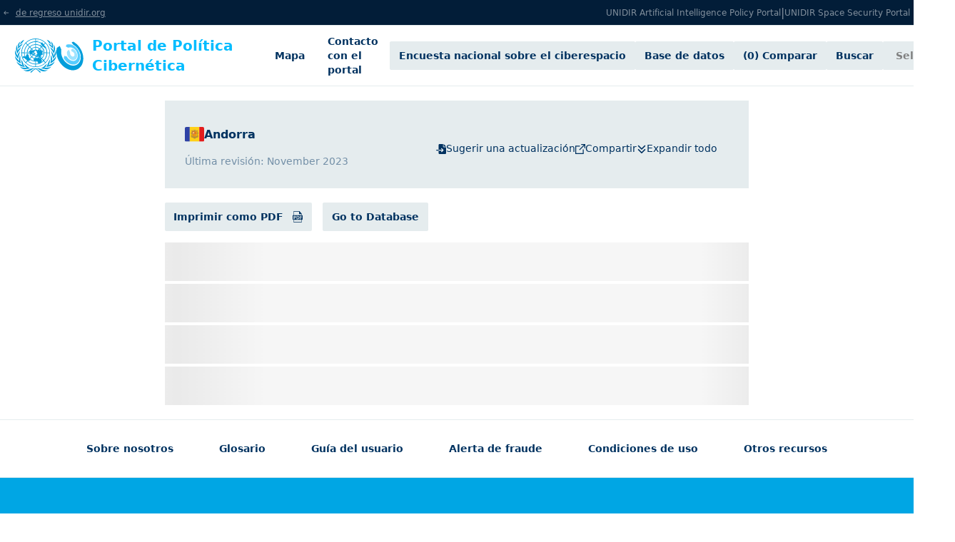

--- FILE ---
content_type: text/html; charset=utf-8
request_url: https://cyberpolicyportal.org/es/states/andorra
body_size: 42527
content:
<!DOCTYPE html><html lang="es"><head><meta charSet="utf-8" data-next-head=""/><meta name="viewport" content="width=device-width" data-next-head=""/><meta content="1.1.34" name="version" data-next-head=""/><title data-next-head="">Andorra - Portal de Política Cibernética</title><meta content="website" property="og:type" data-next-head=""/><meta content="Andorra - Portal de Política Cibernética" property="og:title" data-next-head=""/><meta content="Andorra - Portal de Política Cibernética" property="twitter:title" data-next-head=""/><meta content="en_EN" property="og:locale" data-next-head=""/><link rel="preload" href="/_next/static/css/b98b18699fd07c07.css" as="style"/><link rel="stylesheet" href="/_next/static/css/b98b18699fd07c07.css" data-n-g=""/><noscript data-n-css=""></noscript><script defer="" nomodule="" src="/_next/static/chunks/polyfills-42372ed130431b0a.js"></script><script src="/_next/static/chunks/webpack-0038ec18b4b1ed6d.js" defer=""></script><script src="/_next/static/chunks/framework-b79f3600331ff313.js" defer=""></script><script src="/_next/static/chunks/main-cfcac22581655fa0.js" defer=""></script><script src="/_next/static/chunks/pages/_app-bb2be334aa7f0842.js" defer=""></script><script src="/_next/static/chunks/c0364303-775d1ea2bdf439a1.js" defer=""></script><script src="/_next/static/chunks/98309536-59afffe64119af79.js" defer=""></script><script src="/_next/static/chunks/230-bf50f2440ef45b70.js" defer=""></script><script src="/_next/static/chunks/587-abc6c99ac5ad0930.js" defer=""></script><script src="/_next/static/chunks/357-a7ee3e8076f568a6.js" defer=""></script><script src="/_next/static/chunks/284-108bf322a55f1bc6.js" defer=""></script><script src="/_next/static/chunks/122-78e9d01c43bdc590.js" defer=""></script><script src="/_next/static/chunks/pages/states/%5Bslug%5D-07f7a7fe2cfd9161.js" defer=""></script><script src="/_next/static/_ugbj8bg2u2ObnJEETCMS/_buildManifest.js" defer=""></script><script src="/_next/static/_ugbj8bg2u2ObnJEETCMS/_ssgManifest.js" defer=""></script></head><body class="bg-bodyBg"><div id="__next"><div dir="ltr"><div class="flex h-[100vh] flex-col"><div class="bg-header-bg bg-cover print:hidden sm:bg-left md:bg-center"><div class="bg-gradient-bgSlimReset h-[35px] w-full text-white transition-all print:hidden undefined"><div class="xsm:px-[16px] h-full px-[8px] md:container lg:px-0"><div class="flex h-[35px] items-center justify-between undefined"><a class="xsm:text-[12px] text-[10px] font-normal text-white opacity-50 transition-opacity hover:opacity-100" href="https://unidir.org/"><svg class="mr-[9px] h-[6px]" viewBox="0 0 1317 1024" style="display:inline-block;stroke:currentColor;fill:currentColor"><path d="M121.906 512l-51.72-51.719-51.72 51.719 51.72 51.719 51.72-51.719zM1127.62 585.143c40.397 0 73.143-32.748 73.143-73.143s-32.746-73.143-73.143-73.143v146.286zM472.472 57.995l-402.286 402.286 103.44 103.439 402.286-402.286-103.44-103.439zM70.186 563.719l402.286 402.286 103.44-103.439-402.286-402.286-103.44 103.439zM121.906 585.143h1005.714v-146.286h-1005.714v146.286z"></path></svg><span class="underline">de regreso unidir.org</span></a><div class="flex gap-[10px] sm:gap-[20px]"><div class="gap-[10px] flex items-center sm:gap-[20px]"><a class="xsm:text-[12px] text-[10px] font-normal text-white opacity-50 transition-opacity hover:opacity-100" href="https://aipolicyportal.org/" rel="noreferrer" target="_blank">UNIDIR Artificial Intelligence Policy Portal</a><span class="xsm:text-[16px] text-[12px] opacity-50">|</span></div><div class="gap-[10px] flex items-center sm:gap-[20px]"><a class="xsm:text-[12px] text-[10px] font-normal text-white opacity-50 transition-opacity hover:opacity-100" href="https://spacesecurityportal.org/" rel="noreferrer" target="_blank">UNIDIR Space Security Portal</a></div></div></div></div></div><div class="sub-header border-headerBorder bg-gradient-bgHeaderReset flex h-[86px] items-center border-b border-t print:hidden"><div class="container h-full"><div class="flex h-full"><div class="flex w-full items-center justify-between print:hidden"><div class="flex-1.5 flex items-center rtl:ml-4 ltr:lg:mr-4"><a class="flex h-full items-center py-5 lg:h-[85px] ltr:xl:mr-[15px] rtl:xl:ml-[15px]" href="/"><span class="border-headerBorder border-headerBorderLogo ltr:mr-3 ltr:border-r-[1px] ltr:pr-3 rtl:border-l-[1px] rtl:pl-3"><svg fill="none" height="48" width="58" xmlns="http://www.w3.org/2000/svg"><path d="M45.722 43.765c.086-.042.146-.074.232-.111.027 0 .059.026.075.042a8.435 8.435 0 0 1-3.687 2.176c-.958.272-1.927.315-2.912.203-1.518-.171-2.863-.78-4.117-1.6-.754-.49-1.502-.998-2.245-1.51-.856-.586-1.798-.687-2.793-.522-.533.059-.13.315-.054.357 1.335.65 2.589 1.43 3.768 2.336.796.586 2.222 1.957 2.222 1.957l-1.07.907s-.813-.907-1.163-1.264c-2.336-2.432-4.409-3.498-4.866-3.76-.075-.042-.161-.09-.237-.09a.486.486 0 0 0-.237.09c-.457.261-2.53 1.328-4.865 3.76C23.417 47.093 22.61 48 22.61 48l-1.071-.907s1.426-1.37 2.223-1.957a21.507 21.507 0 0 1 3.767-2.336c.087-.042.496-.298-.048-.357-.99-.16-1.938-.059-2.793.523a554.43 554.43 0 0 1-2.245 1.509c-1.254.82-2.6 1.429-4.117 1.6-.986.111-1.954.069-2.912-.203a8.525 8.525 0 0 1-3.693-2.176c.016-.016.049-.042.076-.032.091.043.145.07.231.112 1.561.805 3.203.896 4.898.565 1.157-.218 2.223-.688 3.305-1.14.775-.331 1.528-.689 2.32-.95 2.056-.677 4.134-.667 6.222-.144.032.01.07.016.102.016.032 0 .07-.01.113-.016 2.089-.523 4.172-.533 6.222.144.791.261 1.556.619 2.325.95 1.077.458 2.148.922 3.305 1.14 1.69.32 3.337.23 4.898-.565m5.162-4.57c-.893.688-1.47.912-2.207 1.168-1.114.378-2.32.459-3.482.517-1.534.075-3.025.144-4.543.39h-.027c-.091.015-.134-.027-.113-.06 0 0 .016-.015.027-.015 1.351-.49 2.277-1.541 2.966-2.853.474-.907 1.265-2.683 1.485-2.981 0 0 0-.07-.016-.075-.102.032-1.588 1.296-2.266 1.92-.84.779-1.63 1.61-2.47 2.378-1.308 1.243-3.192 1.797-3.881 1.973-.016 0-.048.016-.048.027a.353.353 0 0 0-.033.059v.01h.032c.528.118 2.057.448 2.842.662 1.206.32 2.412.591 3.666.677 1.35.09 2.702-.053 3.956-.517 1.437-.534 3.192-1.787 4.204-3.296v-.01c-.043-.027-.092 0-.103 0m4.613-7.045c-.043.053-.796 1.04-2.643 2.304-.898.623-1.733 1.018-2.718 1.471-1.232.566-2.282 1.094-3.337 1.958-.07.058-.13.1-.194.143-.032.027-.075-.016-.032-.069.048-.059 1.588-1.626 2.056-4.96.162-1.162.188-2.41.56-3.54.01-.032-.01-.075-.027-.09h-.016c-1.13 1.284-2.072 3.29-2.514 4.543-.312.89-.613 1.775-.925 2.66-.431 1.2-1.002 2.32-1.927 3.232l-.087.086s-.01.026-.016.053v.01c.13-.026.221-.031.307-.053 1.028-.213 2.056-.458 3.09-.624 1.733-.288 3.245-.896 4.634-1.962 1.4-1.067 2.584-2.32 3.353-3.914.205-.416.393-.822.511-1.28-.026-.01-.07 0-.091.016m2.019-7.914c-.442 1.413-1.25 2.555-2.423 3.786-.915.95-2.685 2.736-3.509 3.973-.027.032-.086.016-.06-.042.394-1.078.56-2.987.324-4.47-.205-1.263-.754-2.639-.894-4.18v-.016s-.043-.07-.07-.07c0 0-.016.027-.048.145-.264.895-.592 2.02-.652 3.066-.07 1.264.173 2.88.07 4.175-.118 1.499-.22 2.981-.91 4.336 0 0 0 .016-.01.026-.016.033.027.102.027.102h.01c.555-.347 2.121-1.28 3.16-1.963 1.297-.864 2.444-1.887 3.337-3.173 1.12-1.61 1.766-3.546 1.734-5.53 0-.069 0-.186-.017-.202-.016 0-.075.032-.075.053m-3.337.853-.027.027c-.032.01-.048-.027-.048-.043.048-.4.048-.896.026-1.269-.112-1.482-1-2.698-1.792-3.935-.409-.646-1.12-1.76-1.415-2.523 0 0-.06-.042-.087-.032 0 .134.017.566.049.848.22 2.117.899 4.192 1.599 6.197.468 1.344.705 2.495.56 3.92-.017.117-.017.127.032.17.473-.688 1.41-1.653 1.986-2.352.619-.752 3.751-4.32 2.206-9.279-.091-.298-.204-.56-.247-.618-.027 0-.07.058-.07.074.01 3.573-1.722 5.104-2.444 7.546-.134.464-.247.896-.339 1.253m.016-7.375s-.172-.48-.339-.874c-.07-.171-.145-.331-.194-.448-.554-1.094-1.264-1.659-2.18-2.405-.57-.49-1.41-1.365-1.91-2.117 0 0 0-.011-.011-.016l-.016-.016c-.032-.016-.07-.027-.086-.016h-.043c.032.154.527 1.717.84 2.453.457 1.056 1.194 1.946 1.883 2.853.054.069.103.133.15.197.695.933 1.81 2.912 2.073 3.93 0 .027.07.059.075.043.092-.363.544-1.776.883-2.725.07-.198.662-2.107.78-2.939.34-2.346-.44-5.39-1.819-7.06-.026 0-.043.07-.043.085.027.075.044.134.07.219.027.101.06.203.087.315.355 1.53.236 2.607.059 3.908-.135 1.035-.34 2.064-.291 3.11.01.175.118 1.466.102 1.509-.016.058-.07.016-.075-.016m-4.23-13.226c.44.432.78.907 1.027 1.472.383.89.496 2.219.738 3.227.15.607.237 1.05.457 1.743.016.059-.043.091-.075.032l-.016-.026c-.716-.955-1.588-1.557-2.842-2.347-.748-.49-1.308-.933-1.852-1.658-.091-.128-.188-.245-.28-.373 0-.011-.07-.032-.086-.027 0 .027.011.085.016.155.162.805.706 2.293 1.631 3.172.662.635 1.416 1.195 2.132 1.787a17.746 17.746 0 0 1 2.487 2.581l.016.016s.059.032.048.016v-.016c-.016-.187-.027-.48-.027-.832 0-.778.032-1.813.07-2.522.016-.288.027-.576.027-.864 0-.864-.102-1.712-.457-2.533-.587-1.323-1.47-2.379-2.778-3.03a1.004 1.004 0 0 0-.247-.09s-.011.043 0 .09c0 0 0 .011.01.011m-5.436-2.495c.754.677 1.367 1.472 1.938 2.303.543.806 1.087 1.611 1.835 2.25.49.492 1.916 1.6 2.277 1.878 0 0 .01.01.016.01h.032v-.015c-.075-.406-.72-3.413-2.605-4.901-1.012-.875-2.357-1.408-3.665-1.77-.016.026 0 .09.01.085.07.053.114.09.173.154M14.908 43.04c1.248-.085 2.46-.357 3.665-.677.78-.213 2.32-.544 2.842-.661h.032v-.011s-.016-.032-.032-.059c0-.01-.043-.016-.048-.026-.679-.176-2.563-.73-3.881-1.973-.84-.779-1.631-1.61-2.465-2.379-.679-.624-2.164-1.888-2.266-1.92-.017.011-.017.07-.017.075.221.288 1.002 2.064 1.486 2.981.689 1.312 1.615 2.362 2.966 2.853l.027.016c.032.032-.016.075-.113.059h-.027c-1.518-.246-3.004-.315-4.543-.39-1.163-.058-2.368-.133-3.482-.517-.738-.256-1.32-.485-2.207-1.168-.011 0-.06-.016-.103 0v.011c1.012 1.51 2.767 2.762 4.204 3.296 1.254.464 2.605.608 3.956.517m-1.173-3.098c.086.016.172.032.307.053v-.01c0-.033-.016-.054-.016-.054s-.07-.075-.087-.085c-.925-.912-1.496-2.043-1.926-3.237-.323-.88-.62-1.776-.926-2.656-.442-1.253-1.378-3.258-2.514-4.549 0 0-.01-.01-.016 0a.122.122 0 0 0-.027.09c.371 1.12.398 2.374.56 3.542.457 3.327 2.002 4.9 2.056 4.96.043.052 0 .09-.032.068l-.194-.144c-1.044-.863-2.105-1.38-3.337-1.957-.985-.458-1.82-.853-2.718-1.471-1.852-1.264-2.6-2.245-2.643-2.304-.027-.016-.07-.027-.092-.016.13.458.312.864.512 1.28.775 1.589 1.953 2.842 3.353 3.909 1.394 1.066 2.901 1.674 4.634 1.962 1.034.17 2.056.416 3.09.624m-8.531-6.831c1.038.693 2.605 1.615 3.159 1.962h.01s.044-.07.028-.101c0 0 0-.016-.011-.027-.689-1.354-.791-2.837-.91-4.335-.102-1.296.135-2.912.07-4.176-.059-1.04-.393-2.165-.656-3.066a.729.729 0 0 0-.049-.144c-.027 0-.059.053-.07.07v.015c-.134 1.541-.689 2.922-.893 4.181-.237 1.483-.07 3.386.323 4.469.027.059-.043.075-.06.042-.812-1.237-2.583-3.029-3.509-3.972-1.173-1.227-1.98-2.373-2.422-3.787 0-.01-.07-.053-.075-.053 0 .016-.017.133-.017.203-.032 1.973.62 3.92 1.734 5.53.893 1.285 2.04 2.309 3.337 3.173m-.544-4.64c.049-.032.043-.053.032-.17-.145-1.424.092-2.576.56-3.92.695-2.005 1.378-4.08 1.599-6.196.027-.278.059-.72.048-.848a.412.412 0 0 0-.086.032c-.307.752-1.012 1.877-1.415 2.522-.78 1.227-1.68 2.453-1.793 3.936-.027.373-.027.874.027 1.269 0 .01-.016.048-.048.042 0 0-.017-.01-.027-.026-.092-.363-.205-.79-.34-1.253-.72-2.438-2.454-3.973-2.443-7.546 0-.016-.043-.075-.07-.075-.032.059-.15.315-.248.619-1.544 4.96 1.588 8.527 2.207 9.278.576.694 1.502 1.659 1.986 2.352m-2.239-9.865a70.4 70.4 0 0 1 .883 2.725c0 .01.07-.016.075-.043.27-1.018 1.378-2.997 2.073-3.93.048-.07.102-.133.15-.197.69-.912 1.427-1.798 1.884-2.853.323-.736.813-2.31.84-2.453h-.043s-.049 0-.086.016c0 0-.016.01-.016.016 0 0-.011 0-.011.016-.49.762-1.34 1.626-1.911 2.117-.915.746-1.63 1.312-2.18 2.405-.06.117-.13.277-.194.448-.172.389-.328.863-.339.874 0 .032-.059.075-.075.016-.016-.048.091-1.338.102-1.509.049-1.05-.145-2.074-.29-3.109-.178-1.306-.297-2.378.059-3.914.027-.101.048-.203.086-.315.027-.074.043-.133.07-.218 0-.016-.016-.075-.043-.086-1.378 1.67-2.148 4.71-1.82 7.06.119.833.706 2.742.78 2.94m1.912-7.696c.032.71.07 1.755.07 2.522 0 .347 0 .646-.027.832v.016l.048-.016.016-.016a17.734 17.734 0 0 1 2.487-2.58c.71-.587 1.459-1.153 2.131-1.787.926-.88 1.47-2.373 1.631-3.173.011-.07.027-.128.017-.155a.232.232 0 0 0-.087.027c-.091.128-.193.245-.28.373-.532.73-1.103 1.168-1.851 1.659-1.254.789-2.132 1.386-2.842 2.346l-.016.027c-.032.058-.092.032-.076-.032.21-.694.307-1.126.458-1.744.248-1.008.355-2.346.737-3.226.237-.56.587-1.04 1.028-1.472l.011-.01c.016-.054.011-.092 0-.092-.07.016-.172.048-.247.091-1.308.65-2.191 1.701-2.778 3.03-.366.81-.457 1.668-.457 2.532 0 .288.01.576.027.864M7.065 8.5h.033s.01 0 .016-.01c.355-.278 1.792-1.387 2.277-1.877.748-.646 1.28-1.456 1.835-2.25.57-.838 1.179-1.633 1.938-2.305.059-.058.113-.09.172-.154 0 0 .027-.059.01-.086-1.307.358-2.647.896-3.665 1.77-1.884 1.489-2.53 4.486-2.605 4.902v.016m21.245 16.366c.145-.219-.22-.363-.312.026-.092.358.172.198.312-.026Zm4.026-9.268c-.145-.075-.732.645-.635.751.043.043.689-.72.635-.752Zm.129-.128c.086.042.474-.171.41-.22-.07-.058-.528-.271-.545-.143-.016.213.044.315.135.363Zm7.089 6.543c.194-.043.167-.363-.016-.358-.189 0-.383.272-.334.278.134 0 .231.101.339.074m-2.584-7.018c-.161 0-.193.177-.043.257.07.031.291 0 .393-.06.102-.069.232-.154.205-.314-.016-.101-.237-.373-.119-.48.13-.117.264.07.383.016.15-.058.134-.144.145-.277 0-.176-.07-.416-.27-.416-.15 0-.425.416-.44.443a.483.483 0 0 0 0 .357c.09.219.059.464-.237.474m3.482.027c0 .09.27.768.307.95.027.186.086.73.237.677.091-.032.086-.374.07-.502a6.33 6.33 0 0 0-.28-1.135c-.076-.23-.399-.976-.512-.95-.091.027.162.544.194.71.027.112-.01.154-.016.255M38.633 6.09c.173.07.173-.256-.118-.49-.29-.235-.678-.118-.57 0 .091.1.543.442.694.5m-7.912-2.266c-.35-.218-.06-.522-.334-.736-.194-.144-.732 0-.867.17-.236.3.296.204.49.289.21.09.678.49.765.416.086-.085-.017-.101-.049-.133m2.1-1.051c-.469-.213-2.218-.203-2.165.256.044.39 1.012.027 1.265 0 .253-.027 1.32-.043.91-.256m-4.817 20.334c-.086-.043-.28.042-.307-.054-.027-.085-.172-.074-.135 0 .043.075-.043.16.033.262.102.111.323.09.43 0 .07-.07.027-.203-.027-.23m-.974-3.514c.145 0 .135-.112.22-.101.087 0 .017.112.162.112.146 0 .296-.374-.167-.374-.382 0-.333.363-.215.363Zm.603.39c-.29-.075-.232.09-.41.111-.295.032-.031-.218-.177-.33-.059-.054-.237.202-.247.357 0 .075-.011.33.118.341.13 0 .78.085 1.001.134.253.058-.01-.544-.28-.608m-3.234 3.471c.091 0 .15-.314.102-.474-.054-.155-.34-.043-.366.032-.027.074.177.442.269.442m-4.236-.032c.01-.133 0-.533-.092-.608-.091-.074-.086.07-.15.059-.049 0-.049-.197-.119-.187-.07 0 .027.315.092.502.064.186.247.48.264.245m-.103-.965c.027-.048.172-.71.146-.966-.027-.256-.151-.49-.194-.474-.043.026.027.176.027.421.01.363-.162.667-.162.79 0 .111.113.373.178.218m-5.426 11.828A19.882 19.882 0 0 1 8.766 20.11c0-5.36 2.089-10.388 5.883-14.175C18.444 2.085 23.487 0 28.864 0c5.378 0 10.42 2.085 14.216 5.866a19.882 19.882 0 0 1 5.883 14.174c0 5.36-2.089 10.388-5.883 14.175C39.285 38 34.242 40.08 28.864 40.08c-5.377 0-10.42-2.084-14.215-5.865M9.633 20.472a18.996 18.996 0 0 0 5.323 12.825l2.18-2.175c-.43-.448-.834-.934-1.206-1.424a1.11 1.11 0 0 1-.457-.304c-.189-.23-.28-.576-.372-.576-.091 0 0 .218-.204.245-.27.043-.651-.634-.797-.869-.177-.288-.468-.288-.603-.56-.043-.075-.134-.315-.231-.176-.15.235-.662-.522-.791-.464-.135.053-.016.213-.092.277-.145.128-.576-.586-.737-.506-.15.07-.189.16-.194.346 0 .192.237.704.15.747-.118.059-.747-1.53-.613-1.6.076-.043.07.075.15.016.092-.053-.058-.16-.101-.336-.043-.176-.194-.186-.21-.378-.016-.192.269-.128.264-.23 0-.09.026-.202.102-.272.091-.074.312 0 .355-.272.043-.234.162-.016.188.16.027.203.555.256.576.118.016-.091-.21-.086-.21-.16 0-.155.291 0 .485.01.086 0 .237-.128.441-.032.216.112.35.16.485.187a16.087 16.087 0 0 1-.792-4.57H9.65m17.51-4.426c.145-.262.473-.55.5-.507.027.032-.205.235-.313.432a4.314 4.314 0 0 1 1.104-.256V12.67a7.43 7.43 0 0 0-4.51 1.872l2.174 2.165c.247-.202.517-.378.813-.522.075-.032.15-.075.231-.102m-1.63 5.013v-.032s0-.043.01-.058l.016-.054v-.016s0-.026.01-.032v-.016s.012-.016.017-.032v-.016s.016-.026.027-.032a.104.104 0 0 1 .108-.032c.075.01.172.059.263.07.07 0 .135-.017.189-.091a.396.396 0 0 0 .07-.112.258.258 0 0 0 .027-.102V20.5c-.017-.032-.06-.043-.146-.016-.016 0-.032.01-.048.016a.34.34 0 0 1-.102.016h-.049a.134.134 0 0 1-.118-.07c-.011-.015-.016-.031-.027-.053-.01-.026-.027-.048-.032-.07-.054-.074-.135-.116-.221-.17-.043-.026-.086-.048-.13-.085-.015-.016-.042-.032-.058-.059a.208.208 0 0 1-.044-.053l-.016-.016a.173.173 0 0 0-.032-.027s-.016-.016-.027-.016c-.01 0-.016-.016-.027-.016-.01 0-.016-.016-.027-.016l-.027-.016c-.01 0-.016-.016-.032-.016 0 0-.016 0-.016-.01-.01 0-.027-.011-.032-.016h-.017s-.026-.011-.043-.011a.324.324 0 0 0-.312.112.475.475 0 0 0-.048.053c-.016.016-.032.043-.049.07-.016.026-.032.053-.048.085a.88.88 0 0 0-.092.213c-.247.65-.532.448-.49.688 0 .027.076.043.178.054h.29c.05 0 .103 0 .162-.017.027 0 .049 0 .076-.01h.043s.027 0 .043-.01h.032l.043-.017h.027s.043-.016.06-.026c.032-.016.07-.027.102-.043.032-.01.07-.016.091-.027.07-.01.13-.01.167 0 .032.01.102.043.15.117a.52.52 0 0 1 .092.246v-.16m-5.84 5.082c.135.288.372.523.372.864 0 .058 0 .117-.017.176.162.197.323.389.49.576l2.18-2.176a8.234 8.234 0 0 1-2.013-4.122c-.07.016-.13.01-.161-.048-.043-.075.016-.155.118-.23-.032-.229-.049-.463-.07-.704h-1.453c.016.23.107.56-.043.678-.13.09-.307 0-.415.016-.28.032-.339.373-.269.602.049.155.119.272.086.443-.027.155-.107.277.135.405.22.118.592.576.56.662-.043.1-.264-.091-.28.09-.011.112.333-.032.312.357-.01.22.043.464.113.624.134.32.29.534.269.896-.01.299-.07.624.07.907m-1.922-3.674c.313.112.91-.134.485-.624-.178-.203.118-.79.161-.896.049-.117.323-.277.399-.459h-1.292c.027.677.113 1.339.247 1.984m.248 7.812c-.231-.144-.441-.234-.576-.16-.01 0-.016.011-.032.016.118.134.237.262.355.39l.248-.246m3.267-13.545c.355-.81.85-1.567 1.437-2.218l-2.175-2.165a11.239 11.239 0 0 0-3.024 7.274h1.517c.253-.406.173-.72.253-.955.086-.23.21-.432.34-.634.112-.176.236-.38.473-.38.49 0 .619-.26.937-.404.312-.144.872-.23.807-.39-.043-.112-1.163.32-1.19.235-.043-.144.356-.133.517-.288.032-.032.07-.053.092-.07m2.045-1.61a7.16 7.16 0 0 0-1.001 1.424c.027-.016.06-.027.091-.043.372-.213.867-.17 1.072-.085.269.117.613.416.775.533.07.054.102-.042.414-.09.135-.016.162.112.35.144.075.01.134.016.194.01l-1.895-1.887v-.006Zm-2.675 3.888a1.343 1.343 0 0 0-.458-.128.632.632 0 0 0-.7.746h1.104c.01-.213.027-.416.049-.618h.005Zm.926 2.463a7.406 7.406 0 0 0 1.749 3.515l2.175-2.176a4.367 4.367 0 0 1-.469-.693c-.032.042-.059.074-.075.117-.043.09.016.421-.118.56-.173.176-.636-.4-.792-.443-.204-.058-.296.16-.29.219.027.17 0 .23-.076.245-.075.016-.441-.234-.269-.298.189-.07-.054-.235-.13-.299-.144-.112-.365 0-.467-.155-.113-.154-.323-.26-.383-.288-.043-.016-.253-.1-.398-.026-.113.058-.231-.059-.312-.144l-.145-.144m1.749-7.551a8.279 8.279 0 0 1 5.119-2.117V8.82a11.264 11.264 0 0 0-7.293 3.024l2.174 2.165m-2.783-2.778a12.182 12.182 0 0 1 7.907-3.27V4.896a15.293 15.293 0 0 0-10.081 4.176l2.174 2.165m-2.777-1.568a15.155 15.155 0 0 0-4.177 10.052h3.073c.103-3.04 1.335-5.796 3.278-7.881l-2.174-2.165v-.006Zm-4.177 10.905c.043 1.595.329 3.125.834 4.555h.049c.312-.016.732 0 .926-.155.306-.23.027-1.066.21-1.413.236-.432.812-1.445.995-1.456.151 0 .151.112.232.128a12.017 12.017 0 0 1-.167-1.659h-3.079Zm14.866 15.679a16.147 16.147 0 0 1-10.684-4.421l-2.18 2.176a19.12 19.12 0 0 0 12.864 5.306v-3.067.006Zm0-3.92a12.147 12.147 0 0 1-7.379-2.805c.043.059.086.112.119.16.145.245.635.736.323.939-.264.16-.69.048-.937.048-.264 0-.651.389-.883.432-.29.053-.457.026-.732-.086a1.162 1.162 0 0 1-.247-.144l-.35.347a15.234 15.234 0 0 0 10.081 4.165v-3.066l.005.01Zm0-1.077c-.43.032-1.087.027-1.238-.085-.322-.219-.705-.443-.748-.619-.075-.304-.5-.533-.5-.821 0-.32.441-.422.323-.747-.092-.256.15-.586.619-.805a8.335 8.335 0 0 1-3.574-1.888l-2.18 2.176a11.302 11.302 0 0 0 7.304 3.013v-.23l-.006.006Zm-.129-3.994c.264.202.587-.07.797-.102.334-.053.678-.154.969-.176.323-.032-.016.422.177.448.232.027 1.174.187 1.238-.032.054-.176.07-.256.27-.298.382-.086.688-.07 1.011-.315.119-.09.356-.117.426-.256.07-.133-.054-.752-.28-.65-.113.048-.248.213-.49.33-.22.112-.371.16-.533-.053-.145-.187.086-.341.205-.464.177-.192.35-.4.543-.4.076 0 .49-.203.458-.39-.043-.245-.528.027-.635-.074-.076-.07 0-.245-.06-.272-.059-.027-.236.219-.091.347.07.069-.119.261-.323.117-.162-.112-.205.48-.189.587.017.1.237.074.087.272-.146.192-.205.048-.313.144-.134.117-.161.16 0 .32.13.133-.075.378-.129.154-.032-.155-.366-.112-.425-.288-.07-.186-.334-.16-.662-.33-.248-.128-.21.245.205.335.355.086.339.128.236.347-.086.176-.07-.144-.49-.256-.268-.07-.28-.218-.5-.213-.22 0-.145.203-.371.154-.167-.042-.205.192-.356.262-.193.085-.188.432-.382.533-.296.144-.899.032-.872-.256.027-.288.043-.507.21-.608.145-.09.393.17.603.075.215-.09.161-.32.032-.475-.043-.053-.194-.128-.194-.176 0-.058.313-.09.469-.197.15-.101.323-.379.409-.448.086-.07.253-.085.269-.144.016-.075-.118-.219-.102-.315s.054-.17.118-.16c.076 0 .162.22.119.272-.049.06.043.155.145.118.102-.043.468-.187.57-.214.146-.042-.032-.362.011-.415.043-.054.086.015.145-.032.049-.054-.113-.113-.086-.23.017-.085.399-.197.296-.256-.102-.07-.247.128-.328.16-.188.085-.28-.117-.269-.277 0-.075.113-.347.016-.4-.129-.07-.145.245-.161.314-.033.096-.113.214.027.475.075.133.032.608-.108.661-.15.06-.22-.234-.296-.357-.016-.016-.027-.032-.043-.043h-.016s-.017 0-.017.011l-.026.027c-.011.016-.033.053-.049.074a.846.846 0 0 0-.059.155c-.016.053-.049.085-.113.09a4.735 4.735 0 0 1-.484.027h-.189c.027.091.049.203.092.272.086.16.247.288.22.406-.027.117-.527.229-.57.144-.049-.112.129-.32.113-.422-.027-.176-.119-.288-.102-.416a4.315 4.315 0 0 1-2.326-.965l-2.174 2.176a7.479 7.479 0 0 0 3.913 1.813c.215-.128.296-.357.468-.235m2.81 4.87c-.592.111-1.195.175-1.82.202v3.066a15.13 15.13 0 0 0 3.607-.533c-.237-.203-.35-.533-.646-.635-.512-.176-.646-.49-.372-.949.151-.245.092-.341-.086-.603-.21-.32-.49-.464-.689-.549h.006Zm-1.82-.651c.501-.016.996-.07 1.48-.155-.102-.112-.306-.117-.451-.075-.501.134-.329-.261-1.028-.16v.39Zm0 7.85a19.135 19.135 0 0 0 12.865-5.307L40 31.858a15.958 15.958 0 0 1-3.806 2.677c-.457.346-1.017.602-1.442.789-.178.074-.372.186-.57.186-.07 0-.12-.026-.178-.058-1.48.49-3.058.778-4.689.821v3.066Zm8.553-27.635s.011.032 0 .043c0 .016-.016.027-.027.032a12.26 12.26 0 0 1 1.367 1.77c.049-.058.087-.112.151-.042.113.128-.113.346.21.288.194-.032.15.213 0 .346.102.176.194.358.29.544.114.054.194.112.221.187.049.213.151.459.178.693.15.39.29.779.41 1.184.16-.133.338-.059.354.16.016.23-.054.464-.15.667.134.66.22 1.343.247 2.042h3.074a15.49 15.49 0 0 0-1.297-5.76c-.06.054-.146.054-.248.187-.15.198-.41-.053-.544-.218-.253-.315-.866-1.21-1.136-1.253-.23-.032-.398-.331-.635-.38-.236-.053-.533-.186-.576-.442-.043-.261-.134-.362-.398-.405-.296-.043-.511-.17-.721-.39l-.738.737m1.879 17.88c.102.288.15.56.086.779l.167.17c2.503-2.64 4.075-6.164 4.177-10.046h-3.074c-.102 3.04-1.335 5.796-3.278 7.881l1.115 1.11s.016-.033.026-.043c.092-.197.049-.448.07-.624.011-.117.431-.085.469.101.027.16.113.277.253.688m-2.53 2.107c-.135.245.382.346.29.586-.086.192-.495.544-.425.661a14.809 14.809 0 0 0 2.32-1.802l-2.174-2.165c-.15.144-.307.277-.468.416-.044.245 0 .442.306.533.334.101.883.443.765.763-.13.288-.453.73-.614 1.013v-.005Zm1.313-12.575c.173.235-.398.17-.516.475 0 .016-.017.026-.027.042h2.266c-.011-.33-.043-.65-.076-.965-.016.032-.032.07-.048.101-.172.347-.194.134-.178-.016.017-.197.092-.373.162-.576-.016-.1-.032-.213-.06-.314-.07.09-.172.16-.322.235-.103.047-.194.287-.232.373-.043.112-.296-.027-.5.074-.356.171-.732.192-.469.566M39 14.782a11.656 11.656 0 0 0-1.722-2.431l-2.174 2.165c.371.415.705.864.995 1.343.253.043.603.144.835.432.161.203.619.619.554.795-.043.112.054.256.162.32.161.112.269.112.366 0 .161-.203.177-.485.398-.65.264-.214.791.405.791.517 0 .112-.135.144-.178.336-.048.271-.29.602-.027.693.393.133.442-.016.63-.299.086-.128.07-.33.162-.458.059-.075.145-.112.22-.16a10.25 10.25 0 0 0-.586-1.76.53.53 0 0 0-.21-.128c-.135-.043-.06-.17-.248-.23-.21-.069-.29-.127-.312-.49-.016-.299.253.101.312.043a.155.155 0 0 0 .043-.054m-3.665 1.488a7.518 7.518 0 0 0-.694-.981.77.77 0 0 1-.264-.053l-.721.72c.134.031.29-.017.457.058.188.085.092-.533.393-.474.296.058.371.245.13.34-.195.07.048.23-.19.315-.22.075.178.262.178.358 0 .117-.296.16.146.298.441.134 0-.373.07-.442.086-.086.312.133.382.042.027-.032.07-.101.118-.17m-.813 10.66c-.15-.053-1.011-.373-1-.256 0 .154-.146.032-.194.085-.044.053 1.205.635 1.41.667.134.026.393.117.85.026.307-.058.393.075.533.075.205 0 .334-.277.452-.448.312-.443.253-.501.334-.565.102-.085.409.592.371 1.018 0 .07-.016.134-.027.198l.033.032a11.239 11.239 0 0 0 3.025-7.274h-2.336c.086.133.22.304.366.608.118.245.188.624.393.645.322.032.65.299.662.517.016.464-1.427.576-1.615.518-.162-.048-.264-.059-.27.186-.01.278-.516.288-.72.459-.221.186-.248.533-.399.778-.091.144-.619.646-.775.752-.35.246-1.001.256-.705.416.21.112.694.155.635.043-.07-.128.032-.144.119-.032.059.075.29-.075.29-.219 0-.133-.032-.362.092-.373.204-.016.425-.245.527-.219.119.027.28.288.162 1.078-.119.794-.5 1.343-.652 1.589-.161.261-.333.058-.543-.054-.28-.144-.705-.133-.996-.234m8.332 6.372a18.976 18.976 0 0 0 5.323-12.825h-3.073a16.06 16.06 0 0 1-4.43 10.65l2.18 2.175Zm5.323-13.683a18.995 18.995 0 0 0-5.323-12.825L40.614 9.07c.21.363.603.821 1.152 1.381.232.23.468.459.673.661.194.198 1.437 1.739 1.195 1.957a.478.478 0 0 0-.049.054 16.064 16.064 0 0 1 1.561 6.511h3.074M29.343 3.941c2.573.07 5.033.73 7.245 1.914.205-.032.41-.058.544-.117.269-.128.813.16 1.071.315.237.133.425.34.678.485.264.155.694.576.791 1.008.092.432.366.4.232.576-.07.085.032.117.172.197l2.142-2.133A19.095 19.095 0 0 0 29.354.88v3.072l-.01-.011Zm0 3.92c2.605.09 5.012.997 6.965 2.48-.22-.289-.441-.593-.543-.705-.189-.202-.894-.448-.824-.56.07-.117.694.379.808.299.134-.101-.313-.677-.28-.704.043-.032.576.48.84.939.112.16.398.074.618.234.194.133.216.363.372.501.027.027.382.23.177.203-.059 0-.15-.133-.22-.07-.043.043.026.257.145.491l1.017-1.018c-.145-.299-.441-.693-.646-.747-.21-.048-.339.128-.484.246-.145.117-.323.16-.35.074-.027-.09.032-.314.016-.405-.016-.117-.113-.213-.134-.32-.076-.261.032-.565-.13-.736-.177-.197-.296-.49-.44-.71-.152-.245-.426-.618-.442-.938a15.284 15.284 0 0 0-6.47-1.626v3.066l.005.005Zm0 3.93c1.96.1 3.752.89 5.12 2.117l2.174-2.165a11.374 11.374 0 0 0-7.294-3.024v3.072Zm0 3.93c.291.027.576.085.856.176.076-.176.253-.272.41-.373.177-.118.306-.256.28.069-.028.23-.12.373-.238.464.307.128.587.298.856.49.06.043.119.091.172.134l.296-.299v-.032c0-.17.248-.363.528-.49l.958-.955s-.043-.01-.075-.01c-.13-.017-.313.255-.442.175-.145-.085.425-.576.678-.48.033.016.07.027.114.043l.118-.117a7.417 7.417 0 0 0-4.51-1.872v3.077Zm-.366.837h-.07c-.355 0-.71.053-1.044.16-.043.053-.075.085-.048.128.086.128.339-.133.371.101.027.171-.29.043-.253.171.027.101.237.059.248.203 0 .128-.13.378-.237.447-.135.086-.877.187-.942.358-.06.154-.13.288-.248.405-.129.133-.715.485-.715.576 0 .213.28-.059.366-.144.129-.133.296-.133.495-.245.264-.155.366.373.086.39-.178.01-.323.5-.592.404-.07-.026-.264-.144-.307-.016-.043.134.41.155.554.246.366.234-.269.218-.371.288-.102.069-.048.202.086.144.135-.048.312-.192.398.032.113.304-.5 1.413-.678 1.295-.102-.069-.194.027-.29.07.118.256.269.48.452.704.118-.198.312-.48.393-.48.113 0 .075-.09.118-.17.049-.092.189 0 .194-.129.01-.133.35-.32.382-.517.016-.101-.102-.213-.054-.299.07-.101.113-.117.178-.144.07-.026.231.133.28.07.048-.07.29-.017.468.1.086.054.248 0 .339.134.135.198 0 .213.016.256.027.043.086-.026.119.01.075.075-.356.331-.307.465.048.133-.366.821-.485.933-.161.144-.414-.016-.516.016-.113.032-.13.128-.307.085-.13-.032-.29.027-.43.091a3.454 3.454 0 0 0 2.303.864c.188 0 .371-.016.56-.053.113-.145.161-.32.188-.507.016-.101 0-.23.049-.315.043-.074.333-.421.44-.421.103 0 .168.09.313.053.28-.085.452-.016.458.112 0 .171-.35.118-.34.214.011.069.27.17.35.069.162-.176.135-.416.092-.464-.113-.144-.102-.203.048-.144.103.032.103-.357.194-.507.13-.202-.237-.058-.393-.042-.145.016-.264-.288-.269-.4 0-.075.27.272.415.277.15 0 .35-.176.35-.304 0-.133-.297-.154-.35-.314-.027-.091.247 0 .231-.086-.016-.075.027-.261-.145-.341-.167-.075-.329-.619-.469-.661-.118-.032-.22.128-.296.197-.075.059-.193-.043-.129-.101.086-.086.29-.256.329-.4.07-.23.37.01.312-.315-.06-.347-.356-.277-.221-.448.145-.17.032-.448-.253-.4-.135.027-.27-.197-.29-.378-.011-.102-.308-.086-.297-.198.027-.218-.312-.245-.516-.23-.205.017-.603-.298-.646-.372-.043-.075-.329.069-.237-.23.091-.298.371.048.49-.032.129-.09.086-.186.07-.256M28.472.885a19.135 19.135 0 0 0-12.865 5.306l2.18 2.176a16.155 16.155 0 0 1 10.68-4.42V.868M14.987 6.79c-3.337 3.482-5.22 7.999-5.323 12.825h3.074a16.06 16.06 0 0 1 4.43-10.65l-2.18-2.175Z" fill="#009EDB"></path></svg></span><span class="border-headerBorder border-headerBorderLogo mr-3 "><svg fill="none" height="41" viewBox="0 0 38 41" width="38" xmlns="http://www.w3.org/2000/svg"><path d="M22.7866 26.2293C20.9267 25.8933 19.2348 24.9534 17.9549 23.5774C15.855 21.3976 14.7791 18.8977 14.7791 16.1299C14.7791 14.382 14.7631 14.422 16.175 12.914C16.843 12.2021 17.4229 11.6221 17.4549 11.6221C17.4869 11.6221 17.9189 12.5621 18.4029 13.73L19.2988 15.8379L19.3148 16.8898C19.3308 17.7898 19.3708 18.0578 19.5988 18.5577C20.3988 20.4936 22.2427 21.7016 23.7466 21.2856C24.2866 21.1376 24.8825 20.5896 25.1585 19.9696C25.3225 19.5937 25.3785 19.3097 25.3785 18.6937C25.3785 16.6458 24.0386 14.8739 22.0307 14.27L21.5147 14.122L20.9987 13.034L20.4988 11.9461L21.3907 11.0981C21.8787 10.6262 22.3547 10.2502 22.4507 10.2502C22.7106 10.3062 22.9666 10.3982 23.2346 10.5342C25.9465 11.7741 28.2663 14.8219 28.9743 18.1097C29.1943 19.1297 29.1783 21.0016 28.9183 21.9455C27.6184 26.7213 23.2426 26.2893 22.8026 26.2333" fill="#9DE3FF"></path><path d="M22.7266 32.5489C18.9548 32.281 14.8871 29.8451 12.0952 26.1893C11.3753 25.2333 10.3713 23.6494 10.3713 23.4614C10.3713 23.3295 11.0393 20.3576 11.0753 20.3256C11.0753 20.3096 11.8192 20.4976 12.7152 20.7416C13.6071 20.9696 14.3551 21.1736 14.3831 21.1736C14.6431 21.4936 14.8671 21.8335 15.075 22.1935C18.3149 27.2892 24.2785 29.0531 27.6583 25.9173C29.8542 23.8854 30.5062 20.3096 29.3303 16.6658C28.9383 15.5539 28.4343 14.5019 27.8263 13.506C26.1584 10.9501 23.6066 9.08225 21.0067 8.50228C19.9348 8.2583 18.3109 8.35429 17.3309 8.69027L16.611 8.93426L15.215 8.1983L13.5231 7.31435C13.4151 7.25835 13.3031 7.20236 13.2271 7.11036C13.2271 7.09436 13.4311 6.54639 13.6751 5.90243L14.1231 4.73449L14.5711 4.5625C15.575 4.18652 16.523 4.07453 18.1229 4.13053C19.7388 4.18652 20.5627 4.35851 21.9867 4.89848C27.2624 6.91437 31.6861 12.4181 32.93 18.5737C33.242 20.1336 33.282 22.8255 33.026 24.2094C32.5621 26.6013 31.5741 28.5692 30.1262 29.9651C29.4062 30.717 28.5503 31.321 27.6023 31.729C26.1504 32.4249 24.6625 32.6689 22.7506 32.5369" fill="#56CDFF"></path><path d="M21.1949 40.4125C16.3791 39.7366 12.0154 37.4647 8.2196 33.6609C3.92384 29.3612 1.09999 23.7535 0.192045 17.7018C-0.159935 15.3859 -0.0119431 11.7741 0.504028 9.76626L0.668019 9.1223L2.67591 7.76637C3.77185 7.03041 4.68379 6.43445 4.69979 6.43445C4.71579 6.43445 5.21576 7.61838 5.83573 9.0463C6.61969 10.8502 6.93167 11.6982 6.89567 11.8461C6.61569 13.0141 6.54369 15.8699 6.80368 17.3738C7.11566 19.4057 7.72762 21.3976 8.66357 23.2375C9.9475 25.9054 11.7674 28.2932 14.0353 30.1931C17.2751 32.937 20.9669 34.2529 24.6267 33.9889C28.1385 33.7209 31.1743 31.597 32.8022 28.2572C33.8462 26.1333 34.1981 24.3054 34.1021 21.5456C34.0461 19.6857 33.8982 18.7058 33.4102 17.0299C31.8903 11.7861 28.4065 7.3224 23.7107 4.61855C23.5227 4.52255 23.3587 4.39056 23.2268 4.24257C23.2108 4.16257 22.7628 3.50661 22.2628 2.77465C21.7588 2.04669 21.3549 1.41873 21.3669 1.40273C21.3789 1.38673 21.9228 1.17474 22.5748 0.930755L23.7427 0.498779L24.2587 0.794763C24.5427 0.966753 25.1666 1.35873 25.6546 1.68271C34.7981 7.88237 39.6898 19.9977 36.954 29.6412C35.3941 35.1528 31.4903 39.0046 26.2426 40.1886C25.5506 40.3366 23.1308 40.6685 21.1709 40.3926" fill="#009EDB"></path></svg></span><div class="flex flex-col hover:text-primary text-typo-title rtl:mr-3 undefined"><span class="text-md font-bold md:text-lg xl:min-w-[240px]">Portal de Política Cibernética</span></div></a></div><div class="hidden h-full flex-1 lg:flex lg:text-sm"><ul class="flex print:hidden" id="subheaderMenu"><li class="h-full"><a class="cursor-pointer flex h-full items-center px-2 xl:px-4 font-menu font-bold text-subMenu transition:all beforeEffect w-fit" target="" href="/es"><div class="w-full"><div class="flex items-center justify-between">Mapa</div></div></a></li><li class="h-full"><a class="cursor-pointer flex h-full items-center px-2 xl:px-4 font-menu font-bold text-subMenu transition:all beforeEffect w-fit" target="" href="/es/cpp-contact"><div class="w-full"><div class="flex items-center justify-between">Contacto con el portal</div></div></a></li></ul></div><div class="ltr:mr-2 rtl:ml-2 lg:hidden"><style data-emotion="css b62m3t-container">.css-b62m3t-container{position:relative;box-sizing:border-box;}</style><div class="multi-language-select css-b62m3t-container"><style data-emotion="css 7pg0cj-a11yText">.css-7pg0cj-a11yText{z-index:9999;border:0;clip:rect(1px, 1px, 1px, 1px);height:1px;width:1px;position:absolute;overflow:hidden;padding:0;white-space:nowrap;}</style><span id="react-select-309607-live-region" class="css-7pg0cj-a11yText"></span><span aria-live="polite" aria-atomic="false" aria-relevant="additions text" role="log" class="css-7pg0cj-a11yText"></span><style data-emotion="css 13cymwt-control">.css-13cymwt-control{-webkit-align-items:center;-webkit-box-align:center;-ms-flex-align:center;align-items:center;cursor:default;display:-webkit-box;display:-webkit-flex;display:-ms-flexbox;display:flex;-webkit-box-flex-wrap:wrap;-webkit-flex-wrap:wrap;-ms-flex-wrap:wrap;flex-wrap:wrap;-webkit-box-pack:justify;-webkit-justify-content:space-between;justify-content:space-between;min-height:38px;outline:0!important;position:relative;-webkit-transition:all 100ms;transition:all 100ms;background-color:hsl(0, 0%, 100%);border-color:hsl(0, 0%, 80%);border-radius:4px;border-style:solid;border-width:1px;box-sizing:border-box;}.css-13cymwt-control:hover{border-color:hsl(0, 0%, 70%);}</style><div class="css-13cymwt-control"><style data-emotion="css hlgwow">.css-hlgwow{-webkit-align-items:center;-webkit-box-align:center;-ms-flex-align:center;align-items:center;display:grid;-webkit-flex:1;-ms-flex:1;flex:1;-webkit-box-flex-wrap:wrap;-webkit-flex-wrap:wrap;-ms-flex-wrap:wrap;flex-wrap:wrap;-webkit-overflow-scrolling:touch;position:relative;overflow:hidden;padding:2px 8px;box-sizing:border-box;}</style><div class="valueContainer css-hlgwow"><style data-emotion="css 1jqq78o-placeholder">.css-1jqq78o-placeholder{grid-area:1/1/2/3;color:hsl(0, 0%, 50%);margin-left:2px;margin-right:2px;box-sizing:border-box;}</style><div class="css-1jqq78o-placeholder" id="react-select-309607-placeholder">Select...</div><style data-emotion="css 1hac4vs-dummyInput">.css-1hac4vs-dummyInput{background:0;border:0;caret-color:transparent;font-size:inherit;grid-area:1/1/2/3;outline:0;padding:0;width:1px;color:transparent;left:-100px;opacity:0;position:relative;-webkit-transform:scale(.01);-moz-transform:scale(.01);-ms-transform:scale(.01);transform:scale(.01);}</style><input id="react-select-309607-input" tabindex="0" inputMode="none" aria-autocomplete="list" aria-expanded="false" aria-haspopup="true" role="combobox" aria-activedescendant="" aria-readonly="true" aria-describedby="react-select-309607-placeholder" class="css-1hac4vs-dummyInput" value=""/></div><svg class="ml-1 w-[10px] lg:w-[13px]" viewBox="0 0 585 1024" style="display:inline-block;stroke:currentColor;fill:currentColor"><path d="M585.143 402.286c0 9.714-4 18.857-10.857 25.714l-256 256c-6.857 6.857-16 10.857-25.714 10.857s-18.857-4-25.714-10.857l-256-256c-6.857-6.857-10.857-16-10.857-25.714 0-20 16.571-36.571 36.571-36.571h512c20 0 36.571 16.571 36.571 36.571z"></path></svg></div></div></div><div class="flex h-full items-center lg:hidden"><div class="border-primary group border-[1px] p-2" id="toggleSubheader"><div class="relative flex h-[16px] w-[24px] cursor-pointer"><div class="absolute h-[2px] w-full bg-primary top-[0px] left-[50%] translate-x-[-50%] transition-all"></div><div class="absolute h-[2px] w-full bg-primary top-[50%] translate-y-[-50%] transition-all"></div><div class="absolute h-[2px] w-full bg-primary bottom-[0px] left-[50%] translate-x-[-50%] transition-all"></div></div></div></div><div class="flex-2 flex hidden items-center justify-end lg:flex lg:text-sm"><a class="inline-flex appearance-none items-center whitespace-nowrap rounded px-3 py-2 font-semibold focus-visible:ring-primary-500 focus:outline-none focus-visible:ring transition-colors duration-75 text-btnLight-text bg-btnLight  border-btnLight border hover:text-btnLight-text hover:bg-btnLight-hover active:bg-white/80 disabled:bg-gray-200 disabled:cursor-not-allowed primary hidden h-[40px] lg:inline-flex" target="_blank" type="button" href="https://nationalcybersurvey.unidir.org/">Encuesta nacional sobre el ciberespacio</a><a class="inline-flex appearance-none items-center whitespace-nowrap rounded px-3 py-2 font-semibold focus-visible:ring-primary-500 focus:outline-none focus-visible:ring transition-colors duration-75 text-btnLight-text bg-btnLight  border-btnLight border hover:text-btnLight-text hover:bg-btnLight-hover active:bg-white/80 disabled:bg-gray-200 disabled:cursor-not-allowed primary hidden h-[40px] lg:inline-flex ltr:lg:ml-2 rtl:lg:mr-2" target="_self" type="button" href="https://database.cyberpolicyportal.org">Base de datos</a><a class="inline-flex appearance-none items-center whitespace-nowrap rounded px-3 py-2 font-semibold focus-visible:ring-primary-500 focus:outline-none focus-visible:ring transition-colors duration-75 text-btnLight-text bg-btnLight  border-btnLight border hover:text-btnLight-text hover:bg-btnLight-hover active:bg-white/80 disabled:bg-gray-200 disabled:cursor-not-allowed primary h-[40px] whitespace-nowrap lg:flex ltr:lg:ml-2 rtl:lg:mr-2" type="button" href="/compare">(0) Comparar</a><a class="inline-flex appearance-none items-center whitespace-nowrap rounded px-3 py-2 font-semibold focus-visible:ring-primary-500 focus:outline-none focus-visible:ring transition-colors duration-75 text-btnLight-text bg-btnLight  border-btnLight border hover:text-btnLight-text hover:bg-btnLight-hover active:bg-white/80 disabled:bg-gray-200 disabled:cursor-not-allowed primary hidden h-[40px] lg:inline-flex ltr:lg:ml-2 rtl:lg:mr-2" type="button" href="/search">Buscar</a><div class="ltr:lg:ml-3 rtl:lg:mr-3"><style data-emotion="css b62m3t-container">.css-b62m3t-container{position:relative;box-sizing:border-box;}</style><div class="multi-language-select css-b62m3t-container"><style data-emotion="css 7pg0cj-a11yText">.css-7pg0cj-a11yText{z-index:9999;border:0;clip:rect(1px, 1px, 1px, 1px);height:1px;width:1px;position:absolute;overflow:hidden;padding:0;white-space:nowrap;}</style><span id="react-select-309608-live-region" class="css-7pg0cj-a11yText"></span><span aria-live="polite" aria-atomic="false" aria-relevant="additions text" role="log" class="css-7pg0cj-a11yText"></span><style data-emotion="css 13cymwt-control">.css-13cymwt-control{-webkit-align-items:center;-webkit-box-align:center;-ms-flex-align:center;align-items:center;cursor:default;display:-webkit-box;display:-webkit-flex;display:-ms-flexbox;display:flex;-webkit-box-flex-wrap:wrap;-webkit-flex-wrap:wrap;-ms-flex-wrap:wrap;flex-wrap:wrap;-webkit-box-pack:justify;-webkit-justify-content:space-between;justify-content:space-between;min-height:38px;outline:0!important;position:relative;-webkit-transition:all 100ms;transition:all 100ms;background-color:hsl(0, 0%, 100%);border-color:hsl(0, 0%, 80%);border-radius:4px;border-style:solid;border-width:1px;box-sizing:border-box;}.css-13cymwt-control:hover{border-color:hsl(0, 0%, 70%);}</style><div class="css-13cymwt-control"><style data-emotion="css hlgwow">.css-hlgwow{-webkit-align-items:center;-webkit-box-align:center;-ms-flex-align:center;align-items:center;display:grid;-webkit-flex:1;-ms-flex:1;flex:1;-webkit-box-flex-wrap:wrap;-webkit-flex-wrap:wrap;-ms-flex-wrap:wrap;flex-wrap:wrap;-webkit-overflow-scrolling:touch;position:relative;overflow:hidden;padding:2px 8px;box-sizing:border-box;}</style><div class="valueContainer css-hlgwow"><style data-emotion="css 1jqq78o-placeholder">.css-1jqq78o-placeholder{grid-area:1/1/2/3;color:hsl(0, 0%, 50%);margin-left:2px;margin-right:2px;box-sizing:border-box;}</style><div class="css-1jqq78o-placeholder" id="react-select-309608-placeholder">Select...</div><style data-emotion="css 1hac4vs-dummyInput">.css-1hac4vs-dummyInput{background:0;border:0;caret-color:transparent;font-size:inherit;grid-area:1/1/2/3;outline:0;padding:0;width:1px;color:transparent;left:-100px;opacity:0;position:relative;-webkit-transform:scale(.01);-moz-transform:scale(.01);-ms-transform:scale(.01);transform:scale(.01);}</style><input id="react-select-309608-input" tabindex="0" inputMode="none" aria-autocomplete="list" aria-expanded="false" aria-haspopup="true" role="combobox" aria-activedescendant="" aria-readonly="true" aria-describedby="react-select-309608-placeholder" class="css-1hac4vs-dummyInput" value=""/></div><svg class="ml-1 w-[10px] lg:w-[13px]" viewBox="0 0 585 1024" style="display:inline-block;stroke:currentColor;fill:currentColor"><path d="M585.143 402.286c0 9.714-4 18.857-10.857 25.714l-256 256c-6.857 6.857-16 10.857-25.714 10.857s-18.857-4-25.714-10.857l-256-256c-6.857-6.857-10.857-16-10.857-25.714 0-20 16.571-36.571 36.571-36.571h512c20 0 36.571 16.571 36.571 36.571z"></path></svg></div></div></div></div></div></div></div></div></div><div class="container md:mb-auto mx-auto py-5 max-w-[850px] print:max-w-[100vw]"><div class="mb-2 md:mb-5"><div class="print:bg-detail-printBg print:container-px-none bg-detail-bg flex flex-col justify-between p-[15px] md:grid-cols-2 md:flex-row md:flex-row md:p-[28px] print:md:p-[10px] print:md:px-[30px]"><div class="relative mb-2 flex items-start justify-between print:w-full md:mb-0"><div class="w-full print:flex print:items-center print:justify-between"><div class="text-typo-secondary flex items-center py-2"><span class="height-[18px] flex items-center w-full max-w-[27px]"><img alt="Andorra" loading="lazy" width="32" height="24" decoding="async" data-nimg="1" class="rounded" style="color:transparent" src="/flags/l/AND.svg"/></span><span class="text-typo-secondary print:text-detail-printText font-bold text-base print:text-lg ltr:ml-[8px] rtl:mr-[8px] max-w-[300px]">Andorra</span></div><div class="text-typo-secondary print:text-detail-printText print:text-xsm mt-2 text-sm opacity-50 print:mt-0 print:pr-4 print:text-black print:opacity-100 rtl:print:pl-4">Última revisión<!-- -->:<!-- --> <!-- -->November 2023</div></div><svg class="hover:cursor-pointer text-typo-secondary print:text-detail-printPrimary h-[18px] w-[18px] hover:cursor-pointer print:hidden md:!hidden" viewBox="0 0 805 1024" style="display:inline-block;stroke:currentColor;fill:currentColor"><path d="M741.714 755.429c0 14.286-5.714 28.571-16 38.857l-77.714 77.714c-10.286 10.286-24.571 16-38.857 16s-28.571-5.714-38.857-16l-168-168-168 168c-10.286 10.286-24.571 16-38.857 16s-28.571-5.714-38.857-16l-77.714-77.714c-10.286-10.286-16-24.571-16-38.857s5.714-28.571 16-38.857l168-168-168-168c-10.286-10.286-16-24.571-16-38.857s5.714-28.571 16-38.857l77.714-77.714c10.286-10.286 24.571-16 38.857-16s28.571 5.714 38.857 16l168 168 168-168c10.286-10.286 24.571-16 38.857-16s28.571 5.714 38.857 16l77.714 77.714c10.286 10.286 16 24.571 16 38.857s-5.714 28.571-16 38.857l-168 168 168 168c10.286 10.286 16 24.571 16 38.857z"></path></svg></div><div class="mt-3 flex items-center justify-between print:hidden"><div class="relative"><div class="text-typo-secondary flex w-full cursor-pointer items-center ltr:mr-4 rtl:ml-4"><svg class="h-[18px] w-[18px] rtl:ml-2 md:h-[14px] md:w-[14px] ltr:md:mr-2" viewBox="0 0 1024 1024" style="display:inline-block;stroke:currentColor;fill:currentColor"><path d="M768 0v256h256l-256-256zM704 256v-256h-352c-53 0-96 42.98-96 96v480h348.2l-78.060-78.060c-18.75-18.75-18.75-49.12 0-67.88s49.12-18.75 67.88 0l160 160c18.75 18.75 18.75 49.12 0 67.88l-160 160c-18.75 18.75-49.12 18.75-67.88 0-9.54-9.34-14.14-21.54-14.14-33.94s4.688-24.56 14.062-33.94l78.138-78.060h-348.2v256c0 53 43 96 96 96h576c53.020 0 96-42.98 96-96v-608h-254.2c-37.2 0-65.8-28.6-65.8-64zM48 576c-26.5 0-48 21.4-48 48 0 26.5 21.5 48 48 48h208v-96h-208z"></path></svg><span class="hidden text-[14px] md:block">Sugerir una actualización</span></div></div><div class="relative"><div class="text-typo-secondary flex w-full cursor-pointer items-center ltr:mr-4 rtl:ml-4"><svg class="h-[18px] w-[18px] rtl:ml-2 md:h-[14px] md:w-[14px] ltr:md:mr-2" viewBox="0 0 1024 1024" style="display:inline-block;stroke:currentColor;fill:currentColor"><path d="M768 554.6v384h-682.6v-682.6h384v-85.4h-469.4v853.4h853.4v-469.4h-85.4zM597.4 85.4h341.4v341.4h85.2v-426.8h-426.6v85.4zM426.6 597.4l30.2 30.2 554.8-554.8-60.4-60.4-554.8 554.8 60.4 60.4 554.8-554.8-60.4-60.4-554.8 554.8 30.2 30.2z"></path></svg><span class="hidden text-[14px] md:block">Compartir</span></div></div><div class="relative"><div class="text-typo-secondary flex w-full cursor-pointer items-center ltr:mr-4 rtl:ml-4"><svg class="h-[18px] w-[18px] rtl:ml-2 md:h-[14px] md:w-[14px] ltr:md:mr-2" viewBox="0 0 768 1024" style="display:inline-block;stroke:currentColor;fill:currentColor"><path d="M338.8 557.2c12.4 12.6 28.8 18.8 45.2 18.8s32.76-6.25 45.24-18.75l320-320c25-25 25-65.5 0-90.5s-65.5-25-90.5 0l-274.74 274.85-274.74-274.84c-25-25-65.5-25-90.5 0s-25 65.5 0 90.5l320.040 319.94zM658.8 530.8l-274.8 274.8-274.74-274.8c-25-25-65.5-25-90.5 0s-25 65.5 0 90.5l320 320c12.44 12.5 28.84 18.7 45.24 18.7s32.76-6.25 45.24-18.75l320-320c25-25 25-65.5 0-90.5s-65.44-24.95-90.44 0.050z"></path></svg><span class="hidden text-[14px] md:block">Expandir todo</span></div></div><div class="text-primary print:text-detail-printPrimary hidden h-[16px] w-[16px]  hover:cursor-pointer print:hidden md:flex"><svg class="text-typo-secondary print:text-detail-printText print:hidden" viewBox="0 0 805 1024" style="display:inline-block;stroke:currentColor;fill:currentColor"><path d="M741.714 755.429c0 14.286-5.714 28.571-16 38.857l-77.714 77.714c-10.286 10.286-24.571 16-38.857 16s-28.571-5.714-38.857-16l-168-168-168 168c-10.286 10.286-24.571 16-38.857 16s-28.571-5.714-38.857-16l-77.714-77.714c-10.286-10.286-16-24.571-16-38.857s5.714-28.571 16-38.857l168-168-168-168c-10.286-10.286-16-24.571-16-38.857s5.714-28.571 16-38.857l77.714-77.714c10.286-10.286 24.571-16 38.857-16s28.571 5.714 38.857 16l168 168 168-168c10.286-10.286 24.571-16 38.857-16s28.571 5.714 38.857 16l77.714 77.714c10.286 10.286 16 24.571 16 38.857s-5.714 28.571-16 38.857l-168 168 168 168c10.286 10.286 16 24.571 16 38.857z"></path></svg></div></div></div></div><div class="mb-4 flex flex-col print:hidden sm:flex-row"><div class="bg-detail-bg text-xsm text-typo-secondary hover:bg-primary flex h-[40px] w-fit items-center rounded py-2 px-3 font-semibold hover:cursor-pointer print:hidden sm:text-sm">Imprimir como PDF<svg class="ms-3 h-[20px] w-[16px]" viewBox="0 0 1024 1024" style="display:inline-block;stroke:currentColor;fill:currentColor"><path d="M298.166 524.688c0-27.574-19.147-44.031-52.936-44.031-13.783 0-23.122 1.329-28.019 2.662v88.544c5.789 1.314 12.906 1.764 22.666 1.764 36.050-0 58.289-18.236 58.289-48.939z"></path><path d="M507.305 481.545c-15.142 0-24.907 1.333-30.711 2.668v196.179c5.793 1.355 15.137 1.355 23.592 1.355 61.382 0.429 101.422-33.364 101.422-104.991 0.45-62.304-36.039-95.211-94.303-95.211z"></path><path d="M908.038 366.28h-24.589v-118.641c0-0.74-0.117-1.485-0.216-2.235-0.039-4.711-1.537-9.338-4.763-13.004l-197.432-225.532c-0.059-0.058-0.117-0.078-0.158-0.141-1.177-1.314-2.549-2.408-3.999-3.354-0.429-0.288-0.863-0.53-1.313-0.779-1.257-0.686-2.59-1.255-3.962-1.666-0.372-0.104-0.706-0.257-1.078-0.353-1.491-0.353-3.040-0.574-4.609-0.574h-485.215c-22.157 0-40.157 18.020-40.157 40.159v326.112h-24.583c-31.696 0-57.396 25.689-57.396 57.396v298.471c0 31.685 25.7 57.391 57.396 57.391h24.585v204.313c0 22.136 18 40.159 40.157 40.159h662.587c22.136 0 40.157-18.020 40.157-40.159v-204.313h24.589c31.687 0 57.393-25.706 57.393-57.391v-298.462c-0.002-31.705-25.708-57.396-57.394-57.396zM180.706 40.166h465.136v205.456c0 11.093 9 20.078 20.078 20.078h177.372v100.593h-662.587v-326.127zM673.665 574.508c0 57.402-20.902 96.981-49.861 121.461-31.551 26.245-79.607 38.696-138.31 38.696-35.137 0-60.044-2.225-76.969-4.441v-294.513c24.91-3.995 57.406-6.221 91.662-6.221 56.911 0 93.844 10.24 122.774 32.025 31.127 23.137 50.705 60.053 50.705 112.993zM150.030 731.558v-295.848c20.898-3.54 50.274-6.221 91.647-6.221 41.813 0 71.626 8.009 91.637 24.035 19.134 15.116 32.005 40.034 32.005 69.397 0 29.372-9.76 54.282-27.569 71.176-23.131 21.804-57.381 31.597-97.43 31.597-8.883 0-16.918-0.452-23.118-1.344v107.215l-67.172-0.007zM843.294 972.971h-662.589v-193.442h662.587v193.442zM901.479 487.323h-115.244v68.51h107.667v55.167h-107.667v120.56h-68.030v-299.845h183.275v55.608z"></path></svg></div><a class="inline-flex appearance-none items-center whitespace-nowrap rounded px-3 py-2 font-semibold focus-visible:ring-primary-500 focus:outline-none focus-visible:ring transition-colors duration-75 text-btnLight-text bg-btnLight  border-btnLight border hover:text-btnLight-text hover:bg-btnLight-hover active:bg-white/80 disabled:bg-gray-200 disabled:cursor-not-allowed mt-2 h-[40px] w-fit text-xsm sm:ml-2 sm:mt-0 sm:text-sm md:ml-[15px]" target="_blank" type="button" href="https://database.cyberpolicyportal.org/en/library/?q=(allAggregations:!f,filters:(state:(values:!(%279e1a6lia5c%27))),from:0,includeUnpublished:!t,limit:30,order:desc,sort:creationDate,types:!(%275bfbb1a0471dd0fc16ada146%27),unpublished:!f)">Go to Database</a></div><div class="grid grid-cols-1 gap-1"><div class="loading-overlay relative min-h-[54px]"></div><div class="loading-overlay relative min-h-[54px]"></div><div class="loading-overlay relative min-h-[54px]"></div><div class="loading-overlay relative min-h-[54px]"></div></div></div><div class="relative print:hidden"><ul class="flex justify-center text-center flex-wrap text-sm bg-transparent border-footer-border border-t border-b print:hidden" id="footerMenu"><li class="h-full"><a class="cursor-pointer flex h-full items-center px-5 py-4 font-menu text-sm font-semibold text-subMenu transition:all md:py-[30px] md:px-8 md:beforeEffect" target="" href="/es/about"><div class="w-full"><div class="flex items-center justify-between">Sobre nosotros</div></div></a></li><li class="h-full"><a class="cursor-pointer flex h-full items-center px-5 py-4 font-menu text-sm font-semibold text-subMenu transition:all md:py-[30px] md:px-8 md:beforeEffect" target="" href="/es/glossary"><div class="w-full"><div class="flex items-center justify-between">Glosario</div></div></a></li><li class="h-full"><a class="cursor-pointer flex h-full items-center px-5 py-4 font-menu text-sm font-semibold text-subMenu transition:all md:py-[30px] md:px-8 md:beforeEffect" target="" href="https://unidir.org/wp-content/uploads/2024/07/UNIDIR_Unlocking_the_UNIDIR_Cyber_Policy_Portal_A_Comprehensive_User_Guide.pdf"><div class="w-full"><div class="flex items-center justify-between">Guía del usuario</div></div></a></li><li class="h-full"><a class="cursor-pointer flex h-full items-center px-5 py-4 font-menu text-sm font-semibold text-subMenu transition:all md:py-[30px] md:px-8 md:beforeEffect" target="" href="/es/fraud-alert"><div class="w-full"><div class="flex items-center justify-between">Alerta de fraude</div></div></a></li><li class="h-full"><a class="cursor-pointer flex h-full items-center px-5 py-4 font-menu text-sm font-semibold text-subMenu transition:all md:py-[30px] md:px-8 md:beforeEffect" target="" href="/es/terms-of-use"><div class="w-full"><div class="flex items-center justify-between">Condiciones de uso</div></div></a></li><li class="h-full"><a class="cursor-pointer flex h-full items-center px-5 py-4 font-menu text-sm font-semibold text-subMenu transition:all md:py-[30px] md:px-8 md:beforeEffect" target="" href="/es/other-resources"><div class="w-full"><div class="flex items-center justify-between">Otros recursos</div></div></a></li></ul></div><div class="bg-gradient-bgReset relative bottom-0 w-full py-10 text-white print:hidden md:py-[50px]"><div class="container"><div class="border-primary-divider grid grid-cols-1 border-b-4 border-dashed pb-10 text-center text-[13px] uppercase md:grid-cols-3 "><div class="ltr:footer-gradient-right rtl:footer-gradient-left md:pe-10 flex flex-col items-center justify-center text-[13px] uppercase"><h4 class="text-footer-text mb-5">Suscríbase a nuestro newsletter</h4><p class="text-footer-textOpacity max-w-[300px]">Inscríbase hoy para estar al día de las últimas noticias, análisis, investigaciones y eventos de UNIDIR en todo el mundo</p><div class="bg-gradient-bgReset mt-5 w-full max-w-[300px]"><div class="border-border-primary relative flex h-[40px] rounded-full border-2 p-[1px]"><input class="w-full text-sm focus:ring-0 bg-gradient-bgReset text-typo-input border-none px-[10px] placeholder:text-white ltr:rounded-l-full rtl:rounded-r-full" name="email" placeholder="Correo electrónico" type="email" value=""/><div><button class="inline-flex items-center rounded px-4 py-2 focus-visible:ring-primary-500 focus:outline-none focus-visible:ring transition-colors duration-75 disabled:cursor-not-allowed text-typo-title hover:bg-btnLight-hover bg-btnLight border-border-newsBtn h-[34px] whitespace-nowrap border-2 shadow-none hover:text-white ltr:rounded-r-full rtl:rounded-l-full" type="button">Suscríbase</button></div></div></div></div><div class="px-[15px]"><div class="mx-[auto] mb-3 mt-[14px] h-[35px] w-[35px] md:mt-0"><svg class="text-footer-text" viewBox="0 0 1024 1024" style="display:inline-block;stroke:currentColor;fill:currentColor"><path d="M536.058 200.696c-28.176-15.316-52.594-21.962-79.469-21.529-17.339-0.289-34.533 2.89-50.86 9.392-31.788 11.126-60.541 34.244-84.238 67.477-13.582 19.362-31.788 60.541-37.856 86.549-23.841 102.299 5.202 217.024 71.523 284.501 18.061 18.206 29.331 26.586 53.461 38.723 23.985 11.993 39.157 16.905 57.074 18.061l7.947 0.578 14.882-14.593c8.091-8.091 15.027-14.882 15.171-15.171-0.433-2.023-1.734-3.612-3.034-5.202l-35.833-46.092-12.715-1.3c-17.339-1.734-42.625-11.559-57.362-22.829-35.545-27.020-61.408-73.112-69.066-123.683-2.456-19.506-2.745-39.012-0.867-58.663 7.513-63.72 42.336-113.569 89.873-129.318 73.401-24.274 152.003 44.214 165.73 144.345 0.578 6.936 1.734 13.582 3.468 20.229 0.578 0.289 10.403 8.525 22.396 18.206 11.848 9.97 21.962 17.917 21.962 17.628 0.867-0.289 31.643-40.891 32.655-42.914 1.3-2.89-3.034-33.955-7.369-53.606-16.905-74.99-61.842-140.589-117.47-170.787z"></path><path d="M764.496 284.645c-31.354-84.238-81.926-149.258-150.558-193.183-2.312-1.734-18.784-11.993-35.256-19.217-23.552-10.403-31.932-10.403-43.347-12.86-88.139-18.495-174.399 13.149-236.53 86.116-108.801 127.874-118.626 346.342-22.54 504.559 3.179 5.202 7.080 11.126 10.259 16.038 1.878 2.89 3.612 5.491 4.768 7.080l211.389 307.764 210.377-275.398 2.601-3.179c21.962-27.020 49.271-80.914 60.108-118.626 28.176-98.542 24.274-203.586-11.27-299.094zM672.745 542.56c-6.502 24.708-27.598 67.766-39.879 83.515-0.867 1.011-121.949 164.718-153.448 213.701-32.655-48.982-151.281-218.469-153.159-220.781-52.739-73.979-74.701-166.019-61.408-256.614 4.335-28.898 8.814-44.792 20.951-73.545 17.772-42.769 35.978-68.055 66.61-93.196 48.26-39.59 109.090-50.86 164.43-30.343 57.651 21.529 104.755 67.332 134.954 131.63 21.385 44.792 32.366 93.774 33.377 143.334 1.445 34.533-3.179 69.211-12.426 102.299z"></path></svg></div><p class="text-footer-textOpacity">united nations institute for
disarmament research
palais des nations,
1211 geneva 10,
switzerland</p><br/><a class="text-footer-textOpacity" href="tel:+41 (0)22 917 11 41">tel: +41 (0)22 917 11 41</a><br/><a class="text-footer-textOpacity text-sm lowercase" href="/cdn-cgi/l/email-protection#b4c1daddd0ddc6f4c1da9adbc6d3"><span class="__cf_email__" data-cfemail="bacfd4d3ded3c8facfd494d5c8dd">[email&#160;protected]</span></a></div><div class="ltr:footer-gradient-left rtl:footer-gradient-right md:ps-10 text-footer-text"><div class="mt-[30px] flex flex-col justify-center md:mt-0"><ul class="flex justify-center justify-center"><li class="max-w-[45px] lg:max-w-[55px]"><a class="hover:text-yellow md:px-3" href="https://www.facebook.com/unidirgeneva/" rel="noreferrer" target="_blank"><div class="relative"><svg class="w-[45px] lg:w-[55px]" viewBox="0 0 1024 1024" style="display:inline-block;stroke:currentColor;fill:currentColor"><path d="M555.13 880.522c-89.006-12.571-169.776-54.617-239.853-124.839-77.179-77.549-130.506-178.899-148.013-292.081l-0.378-2.967c-6.502-42.769-3.757-109.523 5.78-146.657l3.034-11.848 37.134-24.997c20.229-13.582 37.134-24.708 37.423-24.708s9.681 21.962 20.951 48.26c14.449 33.377 20.229 48.982 19.651 51.727-5.202 21.529-6.502 74.412-1.734 102.154 5.78 37.567 17.194 74.412 34.389 108.512 23.696 49.416 57.362 93.485 99.265 128.596 59.819 50.716 128.163 75.135 195.784 70.222 64.876-4.913 120.938-44.214 151.136-106.056 19.217-39.301 25.719-72.967 23.985-124.117-1.011-34.389-3.757-52.45-12.715-83.371-28.176-96.953-92.474-179.312-179.312-229.45-3.468-1.734-6.502-4.19-8.958-6.936-0.289-1.445-8.525-13.582-17.917-27.164-9.247-13.582-16.905-24.997-16.472-25.43 0.289-0.289 10.259-4.19 22.396-8.669l21.673-7.947 9.681 5.491c5.202 3.179 16.905 10.403 25.719 16.327 169.053 114.725 259.359 338.54 208.932 516.84-28.898 101.865-100.998 173.099-197.951 195.061-12.715 2.745-20.951 6.069-49.416 6.358-19.795 0.578-41.18-1.734-44.214-2.312z"></path><path d="M605.413 492.855h-32.366v115.447h-47.971v-115.447h-22.829v-40.746h22.829v-26.442c0-18.928 8.958-48.404 48.404-48.404l35.545 0.144v39.59h-25.864c-4.19 0-10.259 2.023-10.259 11.126v23.985h36.556l-4.046 40.746z"></path></svg></div></a></li><li class="max-w-[45px] lg:max-w-[55px]"><a class="hover:text-yellow md:px-3" href="https://twitter.com/UNIDIR" rel="noreferrer" target="_blank"><div class="relative"><svg class="w-[45px] lg:w-[55px]" viewBox="0 0 1024 1024" style="display:inline-block;stroke:currentColor;fill:currentColor"><path d="M554.552 881.677c-89.006-12.571-169.776-54.617-239.853-124.839-77.179-77.549-130.506-178.899-148.013-292.081l-0.378-2.967c-6.502-42.769-3.757-109.523 5.78-146.657l3.034-11.848 37.134-24.997c20.229-13.582 37.134-24.708 37.423-24.708s9.681 21.962 20.951 48.26c14.449 33.377 20.229 48.982 19.651 51.727-5.202 21.529-6.502 74.412-1.734 102.154 5.78 37.567 17.194 74.412 34.389 108.512 23.696 49.416 57.362 93.485 99.265 128.596 59.819 50.716 128.163 75.135 195.784 70.222 64.876-4.913 120.938-44.214 151.136-106.056 19.217-39.301 25.719-72.967 23.985-124.117-1.011-34.389-3.757-52.45-12.715-83.371-28.176-96.953-92.474-179.312-179.312-229.45-3.468-1.734-6.502-4.19-8.958-6.936-0.289-1.445-8.525-13.582-17.917-27.164-9.247-13.582-16.905-24.997-16.472-25.43 0.289-0.289 10.259-4.19 22.396-8.669l21.673-7.947 9.681 5.491c5.202 3.179 16.905 10.403 25.719 16.327 169.053 114.725 259.359 338.54 208.932 516.84-28.898 101.865-100.998 173.099-197.951 195.061-12.715 2.745-20.951 6.069-49.416 6.358-19.795 0.578-41.18-1.589-44.214-2.312z"></path><path d="M647.604 446.907c0.144 2.023 0.144 4.046 0.144 6.069 0 62.709-47.682 134.954-134.954 134.954-26.731 0-51.727-7.802-72.678-21.24 3.757 0.433 7.513 0.578 11.27 0.578 22.251 0 42.625-7.513 58.952-20.229-20.666-0.443-38.060-13.969-44.261-32.607l-0.097-0.337c2.67 0.551 5.739 0.867 8.882 0.867 4.452 0 8.756-0.633 12.827-1.814l-0.325 0.081c-21.673-4.335-38.001-23.552-38.001-46.526v-0.578c6.358 3.612 13.727 5.635 21.529 5.924-12.793-8.618-21.096-23.049-21.096-39.42 0-0.009 0-0.018 0-0.027l-0 0.001c0-8.669 2.312-16.905 6.358-23.841 23.51 28.754 58.287 47.532 97.493 49.547l0.326 0.013c-0.867-3.468-1.3-7.080-1.3-10.837 0.006-26.185 21.235-47.41 47.422-47.41 13.66 0 25.971 5.776 34.624 15.018l0.024 0.026c11.337-2.273 21.408-6.284 30.468-11.793l-0.414 0.234c-3.612 11.126-11.126 20.373-20.807 26.297 9.536-1.156 18.784-3.757 27.164-7.513-6.213 9.536-14.16 17.917-23.552 24.563z"></path></svg></div></a></li><li class="max-w-[45px] lg:max-w-[55px]"><a class="hover:text-yellow md:px-3" href="https://www.youtube.com/channel/UCyH-a8ApVIPjj4Wz3h2LuZw" rel="noreferrer" target="_blank"><div class="relative"><svg class="w-[45px] lg:w-[55px]" viewBox="0 0 1024 1024" style="display:inline-block;stroke:currentColor;fill:currentColor"><path d="M555.708 881.244c-89.006-12.571-169.776-54.617-239.853-124.839-77.179-77.549-130.506-178.899-148.013-292.081l-0.378-2.967c-6.502-42.769-3.757-109.523 5.78-146.657l3.034-11.848 37.134-24.997c20.229-13.582 37.134-24.708 37.423-24.708s9.681 21.962 20.951 48.26c14.449 33.377 20.229 48.982 19.651 51.727-5.202 21.529-6.502 74.412-1.734 102.154 5.78 37.567 17.194 74.412 34.389 108.512 23.696 49.416 57.362 93.485 99.265 128.596 59.819 50.716 128.163 75.135 195.784 70.222 64.876-4.913 120.938-44.214 151.136-106.056 19.217-39.301 25.719-72.967 23.985-124.117-1.011-34.389-3.757-52.45-12.715-83.371-28.176-96.953-92.474-179.312-179.312-229.45-3.468-1.734-6.502-4.19-8.958-6.936-0.289-1.445-8.525-13.582-17.917-27.164-9.247-13.582-16.905-24.997-16.472-25.43 0.289-0.289 10.259-4.19 22.396-8.669l21.673-7.947 9.681 5.491c5.202 3.179 16.905 10.403 25.719 16.327 169.053 114.725 259.359 338.54 208.932 516.84-28.898 101.865-100.998 173.099-197.951 195.061-12.715 2.745-20.951 6.069-49.416 6.358-19.94 0.578-41.18-1.589-44.214-2.312z"></path><path d="M631.854 409.918h-167.897c-19.79-0-35.833 16.043-35.833 35.833v95.941c0 19.79 16.043 35.833 35.833 35.833v0h167.897c19.79 0 35.833-16.043 35.833-35.833v0-95.941c-0.098-19.751-16.083-35.736-35.824-35.833l-0.009-0zM523.92 534.179v-90.162l68.344 45.081-68.344 45.081z"></path></svg></div></a></li><li class="max-w-[45px] lg:max-w-[55px]"><a class="hover:text-yellow md:px-3" href="https://www.linkedin.com/company/unidir" rel="noreferrer" target="_blank"><div class="relative"><svg class="w-[45px] lg:w-[55px]" viewBox="0 0 1024 1024" style="display:inline-block;stroke:currentColor;fill:currentColor"><path d="M555.997 882.544c-89.006-12.571-169.776-54.617-239.853-124.839-77.179-77.549-130.506-178.899-148.013-292.081l-0.378-2.967c-6.502-42.769-3.757-109.523 5.78-146.657l3.034-11.848 37.134-24.997c20.229-13.582 37.134-24.708 37.423-24.708s9.681 21.962 20.951 48.26c14.449 33.377 20.229 48.982 19.651 51.727-5.202 21.529-6.502 74.412-1.734 102.154 5.78 37.567 17.194 74.412 34.389 108.512 23.696 49.416 57.362 93.485 99.265 128.596 59.819 50.716 128.163 75.135 195.784 70.222 64.876-4.913 120.938-44.214 151.136-106.056 19.217-39.301 25.719-72.967 23.985-124.117-1.011-34.389-3.757-52.45-12.715-83.371-28.176-96.953-92.474-179.312-179.312-229.45-3.468-1.734-6.502-4.19-8.958-6.936-0.289-1.445-8.525-13.582-17.917-27.164-9.247-13.582-16.905-24.997-16.472-25.43 0.289-0.289 10.259-4.19 22.396-8.669l21.673-7.947 9.681 5.491c5.202 3.179 16.905 10.403 25.719 16.327 169.053 114.725 259.359 338.54 208.932 516.84-28.898 101.865-100.998 173.099-197.951 195.061-12.715 2.745-20.951 6.069-49.416 6.358-19.94 0.578-41.18-1.589-44.214-2.312z"></path><path d="M438.382 427.401h49.56v149.114h-49.56zM463.235 407.028h-0.289c-16.616 0-27.309-11.415-27.309-25.719 0-14.593 11.126-25.719 28.031-25.719s27.453 11.126 27.742 25.719c-0.144 14.305-10.981 25.719-28.176 25.719zM666.676 576.515h-49.56v-79.758c0-20.084-7.224-33.666-25.141-33.666-13.727 0-21.818 9.247-25.43 18.206-1.3 3.179-1.589 7.658-1.589 12.137v83.226h-49.56s0.578-135.098 0-149.114h49.56v21.096c6.647-10.259 18.35-24.563 44.647-24.563 32.655 0 57.074 21.24 57.074 67.043v85.394z"></path></svg></div></a></li><li class="max-w-[45px] lg:max-w-[55px]"><a class="hover:text-yellow md:px-3" href="https://www.instagram.com/UN_DisarmResearch" rel="noreferrer" target="_blank"><div class="relative"><svg class="w-[45px] lg:w-[55px]" viewBox="0 0 1024 1024" style="display:inline-block;stroke:currentColor;fill:currentColor"><path d="M556.051 881.016c-89.546-12.999-170.426-54.883-239.752-124.209-79.436-79.436-131.43-183.425-148.762-294.635-5.777-43.329-4.333-109.766 5.777-145.873l2.889-11.554 37.551-24.553c20.22-12.999 37.551-24.553 37.551-24.553s10.11 21.664 21.664 47.661c14.443 33.219 20.22 49.106 20.22 51.994-5.777 21.664-7.221 73.659-1.444 102.544 5.777 37.551 17.331 73.659 34.663 108.322 23.109 49.106 57.772 93.879 99.656 128.542 59.216 50.55 128.542 75.103 194.979 70.77 64.993-4.333 121.32-44.773 151.65-105.433 18.776-38.996 25.997-72.214 24.553-124.209-1.444-34.663-4.333-51.994-12.999-83.769-28.886-96.767-92.434-179.092-179.092-229.642-2.889-1.444-7.221-4.333-8.666-7.221 0-1.444-8.666-12.999-17.331-27.441-8.666-12.999-17.331-24.553-15.887-25.997 0 0 10.11-4.333 21.664-8.666l21.664-8.666 10.11 5.777c5.777 2.889 17.331 10.11 25.997 15.887 168.982 114.099 259.972 337.963 209.422 517.055-28.886 101.1-101.1 173.315-197.867 194.979-12.999 2.889-21.664 5.777-49.106 5.777-25.997 0-46.217-2.889-49.106-2.889z"></path><path d="M551.718 450.618c-24.553 0-43.329 20.22-43.329 43.329 0 24.553 20.22 43.329 43.329 43.329 24.553 0 43.329-20.22 43.329-43.329s-20.22-43.329-43.329-43.329z"></path><path d="M622.488 389.958h-142.984c-17.331 0-31.774 14.443-31.774 31.774v147.317c0 17.331 14.443 30.33 31.774 30.33h142.984c17.331 0 31.774-14.443 31.774-30.33v-147.317c0-17.331-14.443-31.774-31.774-31.774zM551.718 560.384c-36.107 0-64.993-28.886-64.993-64.993s28.886-64.993 64.993-64.993 64.993 28.886 64.993 64.993-28.886 64.993-64.993 64.993zM621.044 441.952c-8.666 0-15.887-7.221-15.887-15.887s7.221-15.887 15.887-15.887c8.666 0 15.887 7.221 15.887 15.887s-7.221 15.887-15.887 15.887z"></path></svg></div></a></li></ul></div></div></div><div class="mt-5 flex flex-col items-center justify-center md:mt-8 md:flex-row md:justify-between"><div class="w-[220px] md:mb-3"><svg class="" viewBox="0 0 8191 1024" style="display:inline-block;stroke:currentColor;fill:currentColor"><path d="M1428.182 741.181c-29.257 7.585-60.681 10.114-88.855 19.866 48.040-40.816 45.511-103.664 77.658-151.704 10.114-13.726 18.782-27.812 30.702-40.816-19.505 38.648-11.197 88.855-33.592 126.42-8.669 14.809-20.95 29.257-34.675 41.177 4.334 0 8.308-3.973 12.281-6.502 36.481-35.759 84.159-45.872 123.53-75.129 15.893-12.281 30.341-28.535 37.204-46.234-7.585 59.237-67.544 115.223-124.253 132.921v0z"></path><path d="M1559.659 499.9c-17.699 24.923-39.371 48.401-55.986 73.685 1.806-20.227 4.334-44.789-3.612-63.932-13.726-41.177-26.006-82.715-29.98-127.865l0.361-17.338c10.475 46.234 56.347 77.658 53.457 129.309 1.084 12.642-2.89 23.117-5.418 34.314l0.722 0.722 2.167-2.167c6.863-25.284 10.114-52.013 20.95-75.491 15.17-33.953 33.953-68.267 26.006-109.443 23.117 48.401 16.254 113.055-8.669 158.205v0z"></path><path d="M1531.485 239.114c29.98 40.093 36.842 104.387 14.809 150.62-8.308 19.505-14.087 40.454-16.976 62.126-1.445-3.612-1.806-8.669-3.251-13.003-11.92-45.15-55.263-77.297-72.962-119.918-5.779-14.087-10.475-28.174-13.003-43.344 19.144 34.675 66.099 52.735 78.741 91.022 5.057 9.752 5.057 21.672 8.308 32.147 0.722 0 1.445-0.361 1.445-1.084-5.779-39.371-3.973-80.547 1.445-119.557-0.361-20.95-2.528-41.538-14.448-57.792 7.224 3.612 10.475 12.281 15.893 18.782v0z"></path><path d="M1510.174 231.168c7.946 35.398-3.612 69.711 3.612 105.109l-0.361 0.361c-19.505-37.565-60.681-55.625-89.216-85.604-16.615-18.060-23.478-39.732-27.812-62.849 16.254 38.648 60.32 47.317 85.243 79.825 8.308 7.585 11.197 18.060 16.615 26.368l0.722-0.722c-14.448-30.341-19.505-65.016-29.618-97.524-5.057-14.087-15.17-27.812-28.535-36.842 33.953 6.863 62.487 40.816 69.35 71.879v0z"></path><path d="M1421.68 150.62c24.923 22.033 36.12 50.568 43.344 79.825l3.973 9.391c-36.12-25.645-68.989-60.32-92.106-96.44l-28.174-28.174c25.284 10.114 52.013 16.615 72.962 35.398v0z"></path><path d="M850.624 119.918c-24.923 21.672-42.26 49.123-61.043 74.407-16.615 20.227-37.926 33.592-56.708 51.29 10.114-20.95 10.475-45.511 24.923-64.655 20.588-35.759 58.875-48.040 92.828-61.043v0z"></path><path d="M713.73 195.048c12.281-14.809 27.451-25.284 44.789-29.618-33.592 22.756-31.424 63.571-42.26 97.885-3.251 12.642-9.391 24.2-12.281 37.204l0.722 0.722c5.779-14.448 15.532-28.174 27.812-40.093 23.839-21.672 59.237-35.398 71.156-67.544-0.361 44.789-38.287 79.825-74.768 105.109-14.809 13.003-29.257 27.812-37.565 44.428-0.722-11.197 1.806-22.756 0.722-34.675-3.251-39.732-6.14-84.521 21.672-113.417v0z"></path><path d="M645.824 328.691c-1.084-39.732 15.532-71.879 39.010-101.497 0.722-0.361 1.084-1.084 2.167-0.722-26.006 38.648-4.334 87.41-5.779 131.477l-3.251 45.15c0.361 0.361 0.361 1.806 1.806 1.084 1.445-5.057 1.806-10.475 2.89-15.532 6.14-36.481 38.287-62.126 66.099-87.41 6.14-6.502 11.197-13.364 14.448-20.95-2.167 18.060-7.946 36.481-15.532 53.096-21.672 41.899-62.126 76.213-69.35 124.253-3.973-45.872-35.759-80.186-32.508-128.948v0z"></path><path d="M625.958 385.038c2.89-12.281 5.057-25.284 10.475-36.481-10.475 52.374 25.284 89.939 37.204 135.45 5.057 16.976 6.14 35.036 13.003 51.29 0.722 0.361 1.084-0.361 1.445-0.722-17.338-48.040 7.585-93.189 32.869-130.754 6.14-10.114 9.752-21.672 12.642-33.23 2.528 21.672-2.89 46.956-6.14 69.711-6.14 28.896-15.17 56.347-23.478 84.159-5.418 17.338-3.973 37.204-1.084 55.625l-2.528-2.167c-18.421-33.592-55.263-59.959-66.099-96.801-8.308-29.98-14.087-63.932-8.308-96.079v0z"></path><path d="M624.514 487.258c3.973 55.625 64.655 84.882 92.828 130.754 6.502 9.391 12.281 19.866 21.311 27.812-1.445-5.779-6.863-10.836-9.030-16.976-9.752-19.144-13.364-42.26-11.197-65.377 2.89-28.174 14.809-54.541 10.114-84.521 24.562 52.374 17.338 117.751 31.063 174.459 3.612 12.281 10.836 23.478 15.532 35.398-50.568-33.953-119.557-66.461-142.313-128.587-9.391-21.672-10.475-48.040-8.308-72.962v0z"></path><path d="M654.854 614.761c28.174 62.849 98.969 68.267 146.286 106.554 8.669 7.585 17.699 14.087 27.812 18.782l0.361-0.361c-10.836-9.752-23.478-20.588-31.063-33.23-27.812-37.926-18.060-91.383-38.648-132.199 18.782 22.394 36.12 45.511 47.317 70.795 16.976 41.177 23.478 87.771 62.849 119.196-42.622-13.726-92.106-10.114-129.671-35.759-41.177-25.284-77.658-67.544-85.243-113.778v0z"></path><path d="M727.094 732.151c45.15 50.929 119.196 33.953 179.516 46.956 8.669 1.084 16.254 4.334 25.284 3.251-7.224-4.334-17.338-3.973-24.923-7.946-47.317-16.254-54.18-66.822-79.825-100.775 32.869 21.311 60.32 50.568 90.661 78.38 21.672 18.782 48.040 27.451 75.491 32.869-6.502 2.528-15.17 1.806-22.394 3.612-49.484 11.92-104.748 31.786-157.122 14.087-33.953-10.475-69.35-37.204-86.688-70.434v0z"></path><path d="M1341.855 850.624c-50.929 18.782-104.387-0.722-144.119-30.702-16.254-10.114-30.341-24.562-51.29-23.478-7.585 0-14.809 0.361-21.311 2.167 38.648 17.699 74.768 42.26 107.637 73.685-5.418 6.14-12.642 11.92-19.505 17.338-31.786-33.592-66.822-66.099-106.193-84.882-7.585 1.084-15.17 5.418-22.033 9.391-32.147 19.866-63.571 45.511-87.41 76.935l-20.588-16.615c32.508-32.508 68.628-57.792 107.999-75.852-38.648-12.281-63.932 19.866-93.551 36.12-34.314 23.478-83.798 34.675-124.975 18.421-22.394-8.308-44.066-20.588-59.959-40.454 32.508 22.033 81.27 24.562 118.473 10.114 49.846-21.311 101.497-48.401 161.456-35.398 9.391 0 18.421 9.391 27.451 1.445 44.428-11.558 94.995-3.612 133.644 16.615l39.732 15.532c36.842 13.364 84.521 9.752 115.945-12.281-16.615 19.505-38.648 33.953-61.404 41.899v0z"></path><path d="M1396.396 798.612c-57.431 21.311-114.861-4.696-169.764-13.726l-10.475-1.445v-0.361c26.368-5.779 51.651-13.726 72.601-32.147 30.702-29.257 58.153-59.237 92.467-81.992-25.284 32.147-28.174 77.658-69.711 98.246-10.475 6.863-23.478 7.946-33.953 13.003 15.17 0.361 29.257-5.057 44.428-6.502 55.986-8.669 120.279 0.361 159.65-46.956-15.17 32.869-52.013 60.32-85.243 71.879v0z"></path><path d="M1500.422 639.684c-22.756 14.448-45.511 28.174-67.183 44.789v-2.167c33.23-54.541 16.976-129.671 37.565-189.63l7.585-20.227c-4.334 37.565 12.281 68.989 11.197 106.554-1.084 22.756-8.669 42.622-20.588 61.043h2.167c16.254-21.311 28.896-43.705 48.040-63.571 29.618-28.174 59.598-57.069 63.571-96.079 9.752 65.377-27.451 122.447-82.353 159.289v0z"></path><path d="M1098.768 497.733h10.114v253.923h-10.114z"></path><path d="M1043.144 472.81l7.224 7.224-182.406 179.516-7.224-7.224z"></path><path d="M1025.445 419.714v10.114l-257.535-0.361v-10.114z"></path><path d="M1050.006 370.59l-7.224 7.224-182.044-179.516 7.224-7.224z"></path><path d="M1108.882 350.002h-10.114v-254.284h10.475z"></path><path d="M1160.533 374.202l-7.224-7.224 182.406-179.516 7.224 7.224z"></path><path d="M1180.399 430.55v-10.114l257.535-0.361v10.114z"></path><path d="M1150.42 482.562l7.585-7.224 182.044 179.516-7.224 7.224z"></path><path d="M1199.904 170.486c-141.951-52.374-300.157 18.782-353.253 158.928s19.144 296.183 161.095 348.196c141.951 52.374 300.157-18.782 353.253-158.928 53.096-139.784-19.144-295.822-161.095-348.196zM1349.802 514.709c-50.929 134.005-202.272 201.91-338.083 152.065-135.811-50.207-204.8-199.382-153.871-333.387s202.272-201.91 338.083-152.065c135.811 50.207 204.8 199.382 153.871 333.387z"></path><path d="M1177.871 228.639c-109.443-40.454-231.529 14.448-272.344 122.447s14.809 228.278 124.253 268.371c109.443 40.454 231.529-14.448 272.344-122.447 40.816-107.637-14.809-227.917-124.253-268.371zM1290.926 493.037c-38.648 101.858-153.871 153.51-256.813 115.584-103.303-37.926-155.677-151.704-117.029-253.562s153.871-153.51 256.813-115.584c102.942 38.287 155.677 151.704 117.029 253.562z"></path><path d="M1156.56 284.986c-78.019-28.535-164.707 10.475-193.964 87.049-29.257 76.935 10.475 162.54 88.494 191.074s164.707-10.475 193.964-87.049c28.896-76.935-10.475-162.54-88.494-191.074zM1234.579 472.449c-27.090 71.156-107.637 107.276-179.877 80.909-72.24-26.729-109.082-106.193-81.992-177.349s107.637-107.276 179.877-80.909c72.24 26.729 109.082 105.831 81.992 177.349z"></path><path d="M1132.721 348.196c-42.26-15.532-89.577 5.779-105.47 47.317-15.893 41.899 5.779 88.494 48.040 104.025s89.577-5.779 105.47-47.317c15.893-41.538-5.779-88.133-48.040-104.025zM1169.563 448.248c-13.726 35.759-54.18 53.819-90.3 40.454s-54.541-53.096-41.177-88.855c13.726-35.759 54.18-53.819 90.3-40.454s54.902 53.096 41.177 88.855z"></path><path d="M1263.836 130.393c-166.152-89.939-372.396-31.786-460.89 130.393s-25.284 366.978 140.507 456.917c166.152 89.939 372.396 31.786 460.89-130.393s25.645-366.978-140.507-456.917zM1393.507 581.531c-85.243 156.399-284.264 212.746-444.275 125.697-160.011-86.688-220.693-284.264-135.45-440.302 85.243-156.399 284.264-212.746 444.275-125.697 160.011 86.688 220.693 283.903 135.45 440.302z"></path><path d="M1304.291 581.17c0.361 1.806-0.361 6.14 0.361 6.863 0.722 1.445 3.973 1.084 5.418 0.722 3.612-1.445 7.585-6.14 9.391-10.114 1.084-1.806 2.167-3.973 1.806-6.502l-2.528-7.946c-0.722-2.89-1.445-7.585-4.696-8.669 0.361-0.722 1.084-1.806 1.084-2.89-0.722-3.251-5.779-2.167-7.946 0-1.084 1.084-0.722 3.612-0.722 5.057 0 2.89-0.722 8.669-2.167 11.197-1.084 2.528-4.334 6.14-4.334 8.669 0.361 2.167 2.528 3.251 4.334 3.612v0zM1129.109 559.498l1.084 2.167c0 0.361 0.361 1.084 0.722 1.084 2.528 2.167 5.779-2.89 1.806-3.612-0.361 0-1.084-0.361-1.445 0-0.722-0.361-1.445-0.361-2.167 0.361v0zM1131.637 554.080c-1.445 1.445-2.167 2.528 0.361 3.973l-0.361-3.973zM1089.016 523.378c-2.528 2.167-2.528 1.084-3.612 1.806s0 1.806-1.084 3.251c-0.361 0.722-1.445 1.084-1.084 1.806-0.361 1.084 0.722 1.806 2.167 1.806 1.445 0.361 5.779 0 6.863-1.084 1.445-1.084 0.722-2.528 1.445-3.612 0.361-0.361 1.084-1.084 1.445-1.445-0.361-1.445-3.973-3.612-6.14-2.528v0zM1191.235 512.542l0.361 3.612-0.361 2.89c3.973-0.722 6.14-1.806 9.752-3.251 1.084-0.361 2.89-1.445 3.973-0.722s0.361 1.806 0.361 2.528c-0.722 1.445-2.89 3.973-3.612 5.418-2.89 2.89-7.224 3.612-10.836 6.502-1.806 1.806-2.528 3.612-4.334 5.779-1.806 1.806-3.251 2.528-4.334 3.251-1.084 1.084 0 1.806-2.167 2.89l1.084-2.528c-1.084-0.361-2.528 0-3.251-1.084-0.361-1.084-0.722-2.167-0.361-3.251 0.361-2.167 1.084-7.946 2.167-9.391 0.361-0.361 2.89-1.445 3.973-1.806l-0.361 2.167c1.084 0 2.89-0.361 3.612-0.722 1.806-0.361 3.612-4.334 4.334-5.779l-4.696 1.806c0.361-2.167 2.89-6.502 4.696-8.308v0zM1096.601 523.017c-0.722 3.251 1.445 2.167 2.528 3.251 0.722 0.722 0.722 1.806 1.084 2.89l-2.89 0.722-1.084 1.806-1.445 1.806 4.696 1.445c-2.528 1.084-3.973 0.722-5.418 2.89l6.14-0.361c3.973 0 6.863 0.722 10.475-1.445l-0.722-0.722 1.084-3.251-2.528-1.445-1.084-2.167-4.334-5.418-1.445-0.722c1.445-1.445 3.973-4.334 0-5.057l-1.806-0.361 1.445-1.806c-2.167 0-3.973-0.361-5.418 1.084-2.167 2.89-2.167 5.779 0.722 6.863v0zM1094.434 477.867v2.528l-0.722-1.084v4.334c0.722 2.528 3.251 1.445 3.973 0.722 0.722-0.361 0.722-1.806 0.722-2.528s-0.361-1.445-0.722-1.806c-0.722-0.361-1.084-0.361-1.806-0.361l-0.361-2.167-1.084 0.361zM803.668 500.261c0 5.418 1.445 5.057 2.528 9.752 0.722 2.528-0.361 3.251 1.445 7.946 1.084 2.167 1.445 3.973 3.612 5.057-0.722-5.779-1.445-9.391-3.251-14.809-1.445-3.251-2.528-3.612-3.612-7.946h-0.722zM1291.287 442.108c-1.806 0.722-2.167 1.806-2.167 3.612s1.445 2.89 3.251 2.528c2.167-0.722 2.528-6.863-1.084-6.14v0zM957.539 441.386c-0.722 1.806-1.084 3.612 0.722 4.696 0-1.445 0.361-3.251-0.722-4.696v0zM1061.926 443.192l1.084 1.084c2.528-2.167 3.251-3.973 5.057-6.14 1.445-1.806 2.528-2.167 3.612-2.89 0.722-0.722 0.722-1.445 0.722-2.528 0.722-1.445 1.445-1.806 1.445-4.334 0-2.167-1.445-5.057-3.612-4.696l-0.722-1.806c-1.084 0-2.89 0.722-3.612 1.445-1.084 0.722-0.361 2.167-1.806 3.251-1.445 1.806-4.334 2.89-5.057 3.251-1.084 0.361-0.722 1.445-2.167 2.528-2.167 1.445-3.973 0.722-5.057 1.084-1.806 0.361-4.334 3.251-5.418 4.334-1.806 2.167-2.528 3.612-3.251 6.14-0.361 0.722-0.722 1.806-0.361 2.528s1.445 0.722 2.167 0c1.445-0.361 4.334-2.167 5.418-1.806 1.084 0 1.445 0.722 2.167 0.722 1.084 0.361 1.806 0.361 2.528 0.361 0.722 0.361 1.445 1.445 2.167 1.806 1.806 0.722 3.612-1.445 4.334-2.89 0 0.361 0.361-0.361 0.361-1.445v0zM1063.732 416.102v0 0 0 0zM1066.983 418.63c1.084 2.167 4.334 4.334 6.502 5.779 0.722-0.361 1.084-0.722 1.084-1.445 0.722-1.806 0.361-5.418-1.445-6.14-1.084-0.722-2.528 0-3.612 0.361 0-0.361-0.361-1.445-0.722-1.806-2.89-2.528-6.14 4.696-1.806 3.251v0zM1052.174 413.934c2.528 2.167 2.528 2.528 5.779 2.167-0.361 2.167-3.251 5.418-5.779 3.973-1.445-1.084-1.806-2.167-2.528-2.528-1.084-0.722-1.084 1.806-1.806 2.528-1.445 2.528-3.973 2.528-4.334 6.863l1.445-0.722c1.445 2.528 3.973-0.361 5.418-1.084-0.361 0.361-1.084 1.084-1.084 1.806-0.361 1.084 1.084 2.167 1.806 1.445 1.084-0.361 2.167-2.167 3.251-3.251 1.084-0.722 1.445-0.722 2.528-1.445s2.167-1.806 3.251-2.89c2.89-2.528 3.251-1.084 3.973-4.696 0-0.722 0.361-1.084 0-1.806-1.445-2.89-6.502-0.361-6.863-0.722l-2.167-0.361c-0.361 0.361-1.806 0.722-2.89 0.722v0zM1068.428 413.212h-1.806l0.361 1.084c2.167-0.361 3.612-0.722 3.612-3.251-1.445 0.361-1.806 0.361-2.167 2.167v0zM957.178 420.075l-1.806 7.946 0.722 3.612 1.445 6.863c1.084-1.445 2.528-6.14 2.528-7.946l0.361-2.89c0-2.167 0.361-2.89-0.361-5.057l-2.167 1.806v-4.696l-0.722 0.361zM1072.040 410.684c-0.361-2.167 0-1.806 1.806-1.445v-3.612c-1.084 0.361-2.528 0.722-3.251 1.445-1.445 1.806-1.445 3.612 1.445 3.612v0zM1061.565 405.988l1.084 1.445c2.528-0.722 3.251 0 5.418 0.722l-0.722-1.445 1.084-1.445c2.167-0.361 2.167-1.806 1.445-3.612-0.361-0.361-1.084-0.722-1.445-1.084-3.973-2.167-4.334 1.084-5.057 2.528l-1.806 2.89zM1070.956 404.904c0.722 0 1.445 0 2.167-0.361 1.445-1.084 0.722-4.696-0.722-5.057-1.084-0.361-1.806 0.722-1.445 1.445l-0.361 1.084 0.361 1.806v1.084zM957.539 413.573c1.084-1.445 1.806-3.973 1.806-5.779-2.528 1.084-2.167 3.251-1.806 5.779v0zM969.82 391.179c0.361 3.251 0 6.14-1.084 9.030-1.445 3.251-4.696 7.946-5.418 11.197l-0.722-1.084c-1.445 2.167-1.806 7.224-0.722 9.752 1.806-1.806 2.528-4.334 3.612-6.502 2.167-4.696 5.418-9.030 6.502-14.448 0.361-1.445 0.361-5.418-0.361-6.502-0.722-1.445-1.084-1.445-1.806-1.445v0zM1291.287 400.209c1.806-2.528 2.167-7.946 2.89-11.197 1.806-7.585 5.057-11.197 4.334-20.588-0.361-2.167-1.084-6.14-3.612-6.863-3.973-0.361-2.167 4.696-2.528 5.779 0 1.084 0 1.806-0.361 2.528-1.806 3.612-1.084 7.946-0.722 11.558l-0.722 12.642 0.722 6.14zM1234.218 340.25c0 0.722 0.361 1.084 0.722 1.806 0.361 0.361 0.722 0.722 1.084 1.084 2.167 1.084 3.612-1.084 2.528-2.167-0.361-0.722-1.806-0.722-2.528-0.722-0.361-0.722-1.084-0.361-1.806 0v0zM1286.953 334.109c0.361 3.251 1.445 8.308 2.89 10.836l3.251 5.779 3.612 10.836c1.806-2.167 0.722-5.057 0.361-7.585-1.445-4.696-3.973-9.391-5.779-14.087-1.445-1.806-2.528-4.334-4.334-5.779v0zM1267.448 328.33l-0.361 3.973-4.696-1.806c0 2.528 1.084 6.14 2.89 8.308l3.973 2.89c3.251 2.528 6.14 5.418 9.030 8.308 2.528 2.89 2.528 3.973 3.612 5.418 0.722 0.722 1.445 1.445 2.528 0.722 0.722-0.361 0.722-2.167 1.084-2.89l1.084-2.167c0.361-1.806-0.722-4.334-1.806-6.14l-2.167-5.057c-1.084-2.528-1.445-4.334-3.251-6.502-2.89-2.528-5.057-2.528-7.946-3.251l-3.973-1.806zM1169.202 333.387c-0.361 1.445-0.361 3.612-2.167 3.973-0.361 0-1.806-0.361-2.167-0.361l-1.445 3.973c-0.722 1.084-1.806 3.973-1.445 5.057 0 1.806 2.167 1.445 3.612 0 1.445-1.084 1.445-2.89 2.528-4.334 1.445-2.89 4.334-4.334 4.334-7.946l-3.251-0.361zM1278.646 320.023c1.084 3.251 1.806 3.251 3.612 6.14 0.722 1.806 0.722 2.89 2.89 2.167-1.445-1.806-5.057-7.224-6.502-8.308v0zM1130.554 338.805c-3.973-0.361-1.445 3.973-1.806 5.779-0.722 1.806-4.696 4.696-6.863 3.251-1.084 0.361-2.167 0.361-3.251 0.361-1.084-0.361-1.806-0.722-2.89-0.722l-5.779 3.973c-1.084 0.722-2.167 1.445-3.612 1.806-1.084 0-2.528 0.361-3.251 1.084-1.084 0.722 0 2.89 0.361 3.973l1.806 2.167c-3.612 1.084-3.251 3.612-2.89 6.502 0.361 1.806 0.722 7.946 1.445 9.391 0.722 1.806 2.89 3.251 4.696 3.973 1.084 0.722 2.89 0.722 3.973 0.722l0.361-4.334h1.084l1.084 3.251c0.361 0 1.084 0 1.445 0l4.334 1.084c0.361 0.361 0.361 0.361 0.722 0.722 0.361 1.084-0.361 2.89-0.361 3.973 0.722 2.528 3.251 2.89 5.418 2.528 0 2.89 0.361 2.167 0 3.973 0.361 1.806-0.722 1.806 1.445 5.418 0.361 0.722 1.445 2.528 2.528 2.167 1.084 0 3.251-2.89 5.779-3.973 0.722 1.806 0.722 2.167 2.167 2.89l-0.361 1.806 3.973-2.528c-1.084 5.418-3.612 4.334-5.779 7.585-0.722 1.806-0.361 3.612-0.722 5.418l0.361 0.361 1.445-0.722 1.084-0.361c3.251-0.722 0.722 3.251 0.722 3.973 0 1.084 0.722 1.445 1.445 1.445l-1.806 1.084 1.084 2.528-6.502 0.722c-3.251 0.722-5.779 2.89-8.308 5.057v0.722l1.084 0.361-6.502 2.167c1.806 0.361 4.334-0.361 6.14-0.361 1.806-0.361 1.445 0 3.612-0.722l1.084 0.722-0.361 1.445 7.585 2.528c1.806 0.722 3.251-0.361 4.334 0.361 1.445 1.084 1.084 2.89 3.612 3.251 2.89 0.722 5.418-0.722 7.585-1.445l-2.89 3.251 1.445 2.167 3.612-1.084c-2.528 2.528-2.528 0.722-7.224 1.084 1.084 0.722 4.334 2.167 5.418 2.528 1.806 0.722 2.89-0.361 5.418 0.722 2.167 0.361 4.696 2.167 5.418-1.084 0.361 0.722 0.722 1.445 1.084 1.806 1.084 0.722 1.806 0.722 2.89 0.722 1.445 0.361 5.057 2.528 4.696 4.334-0.361 0.361-0.722 0.722-1.084 1.084-0.361-1.084-1.084-2.167-1.806-2.89-2.167-2.167-5.057-1.445-7.585-1.806l-5.057-1.445-3.973-0.361c-2.167 0-3.251-1.445-5.418-1.445-0.722 0-1.806 0.361-1.806 1.084s0.722 1.445 1.084 1.806c2.167 1.084 1.445 0.361 5.057 2.528 1.806 1.084 2.528 0.722 4.334 1.445l1.806 0.722c1.445 0.361 1.806-0.361 3.251-0.361 0.722 0 2.167 0 2.89 0.361l-6.14 2.528-4.696-0.722c1.084 2.167 1.445 2.167-0.361 4.334l-0.722-1.445c-1.084 1.084-0.722 1.806-1.806 2.89l-1.445 1.806c-0.361 0.722-1.084 1.806-1.806 1.806-1.084 0-2.167-1.084-2.89-1.806-1.445-1.084-2.167-0.722-3.973-0.361 1.445 2.167 1.806 1.445 3.973 2.528 1.445 1.084 5.418 3.973 6.502 5.418-0.361 0-0.722 0-1.084 0.722-0.722 0.722 0 3.973 0.722 4.696s1.445 1.084 2.528 0.722l-4.334 3.973c1.806 0.361 2.528 0 3.973 1.445l-3.612 0.361-4.696-3.612-4.696-2.167c1.806 0.361 4.696 0.361 6.502-0.722 2.89-1.806 1.445-5.057-0.722-6.863-1.445-1.084-2.528-0.722-4.334-1.084-1.445-0.361-3.612-1.084-5.057-1.084l-3.973 0.722 0.361-1.084c-1.084-0.361-1.445-0.722-2.528 0.361-1.084-1.084-1.084-1.445-2.528-1.445l0.361 1.806-1.445-1.445v1.806c-0.722-1.445-1.084-1.806-2.528-2.167l1.084 4.334-0.722 1.084c-1.806 1.445-1.806 5.057-1.806 7.224 0.361 4.334-0.361 5.418-0.722 8.669 0 2.528 0.722 3.612 0 6.863-0.361 1.445-1.445 5.418-2.167 6.502l-1.445 1.806-1.084 2.167c-0.722 1.084-1.445 1.806-2.167 2.89-0.722 1.445 0.361 2.167 0.722 2.89 0.722 2.167-1.084 1.445 1.445 4.334l-1.084 1.445h1.445c-0.722 2.528 0.722 4.334 3.251 3.612 1.806-0.361 3.612-2.89 3.973-4.696h0.722l4.696 7.585c0.722 1.084 1.084 2.89 2.528 2.89 1.445 0.361 2.167-1.084 2.528-2.167 0.722-0.722 1.445-1.084 1.806-1.806 0.722-1.806-0.722-4.334-0.722-6.14 0.361-1.445 1.084-2.167 1.445-3.973-0.361-2.528-2.167-2.89-3.251-4.334s-1.445-2.528-1.445-4.334c-0.361-3.973 1.445-5.057 1.806-8.308 0-2.167-1.084-3.251-1.084-4.696 0-1.084 0-2.167 1.084-2.167 2.528-0.722 2.89 2.167 2.89 3.973l-0.361 3.612c-0.361 1.445-0.722 2.528-0.722 4.334 0.361 1.445 1.445 2.528 1.806 3.251 0.722 1.084 1.084 2.167 1.806 2.528s1.084 0.722 1.806 0.361c0.722 0.361 1.445 0.722 2.167 0.361 1.806-0.361 3.612-3.973 5.057-5.057 1.084-0.722 2.528-0.722 3.612-0.722-0.722 1.084-2.167 2.89-2.89 3.612-1.445 0.722-3.612 1.445-3.973 3.612-0.722 2.89 3.251 2.528 2.89 5.057 0 1.806-2.89-0.361-3.612 1.806-1.084 2.167 0.361 3.612 1.084 5.057 0 1.084-0.361 2.167-0.722 3.251-1.445 2.528-2.89 1.084-4.696 2.167-1.806 0.722-3.612 3.612-5.418 3.973-1.445 0.361-2.528-0.361-3.612-0.361-1.445 0-2.528 2.167-5.057 0.361-2.528-2.167 0.361-3.612-0.361-5.779l-1.445-3.251c-2.167 1.084-3.973 2.89-3.251 5.418 1.084 2.528 3.251 4.334 2.167 6.14-1.084 0.722-3.251 1.084-4.696 2.167-2.167 1.084-3.973 5.057-4.696 5.418-1.084 0.722-2.167 0.722-2.89 1.806l-3.612 3.612c-0.361 0.361-0.361 0.361-0.722 0.722l-4.334-1.445-0 2.89c-1.806 0-1.806 0-3.251 0-1.084-0.361-3.251-0.361-3.973 1.084-0.722 1.084 2.167 1.806 3.251 2.167 4.334 2.167 5.418 6.863 3.612 9.030-1.445 1.084-3.612 0.361-5.057 0-3.251-0.361-8.308-1.806-11.558-1.806-4.334 0.361-2.89 2.89-3.612 5.418-0.361 1.445-1.445 2.167-1.806 3.251-0.361 0.361-0.361 0.722-0.361 1.084 0-0.361 1.084 3.973 1.084 3.612 0.361 1.445 2.89 1.084 4.334 1.445 1.806 0.361 2.167 1.445 3.973 2.528 1.445 0.722 2.167 0 3.612-0.361 3.251-0.361 6.14 1.084 10.836-1.445 1.084-0.361 2.167-1.084 2.167-1.806 1.084-1.084 0.361-2.167 1.806-3.251 1.445-1.445 4.696-2.167 6.502-3.251 1.445-1.084 0.361-3.251 2.89-3.973 1.806-0.361 3.612 0.722 6.14-0.361 2.167-0.361 4.334-2.89 6.502-3.251s3.612 2.167 6.502 2.89l11.558 2.528c0.361 0 1.084 0.361 1.445 0.722 3.251 2.528-1.445 3.612-3.251 3.973-1.445 0.361-1.806 0.361-3.251 0.722 0.361 0.361 0.361 0.722 0.722 1.084 1.445 0.722 5.057 1.084 6.502-0.361 0.722-0.722 0.722-1.445 0.361-2.528 1.445-0.361 2.167-0.722 2.528-2.167 0-1.084-0.722-2.167 0.361-2.89 0.722-0.722 2.167-0.722 3.251-1.084-1.806-1.806-2.89-1.084-5.057-1.445-1.084-0.361-1.445-1.084-2.528-1.084s-2.167 0.722-3.612 0.361c-1.084-0.361-2.167-1.084-3.251-1.445-1.084-0.722-3.973-1.084-3.973-2.89 0.361-0.722 0.722-1.084 1.445-1.084 0.361-0.361 0.722-0.361 1.084-0.361l0.361 1.445c3.612-1.445 2.528 0.361 5.779 0.722 2.89 0.722 6.502-0.361 9.391 1.084 1.806 0.361 1.084 1.806 2.89 3.251s4.696 1.084 7.224 0.722c-0.361 0.361-0.722 0.361-0.722 0.722-0.722 1.084 0.361 1.806 1.084 2.167 2.528 1.445 6.502-1.806 3.251-3.251l5.418-2.528c-2.528-1.084-3.973 0-7.224-2.167 1.806 0 2.167-0.361 3.251-1.445l0.361-1.445 5.779-2.89c-1.806 2.89 0.361 2.167 1.084 5.057 1.806 0 3.973 0.361 5.779 0.361 1.445-0.361 5.057-1.806 6.14-2.528s1.084-1.806 2.167-2.528l3.973-1.806c1.806-1.084 2.89-2.89 4.334-4.334 0.722-0.722 1.084-1.445 2.528-1.084 1.445 0.722 1.806 3.973 2.167 5.418 0.361 1.084 1.084 2.528 1.084 3.251-0.361 4.696-5.057 5.418-7.946 7.585-1.806 1.445-3.612 4.334-5.418 5.057-2.528 2.167-10.114 4.696-13.726 5.779l-7.224 1.445c-1.806 0.722-3.612 2.528-4.334 3.973s0.361 3.251-1.445 3.973c-1.806 0.722-8.669 1.806-10.475 1.806-2.89-0.361-1.806-1.084-6.14-0.722-3.973 0.361-7.946 1.084-11.92 0.361 0.722-0.722 1.806-2.167 2.167-3.251 0.361-0.722 0-1.084-0.361-1.806 0-0.361 0-1.084-0.361-1.445-0.722-1.084-3.612-0.722-4.696-0.722-2.528 0.722-2.167 1.084-5.779 1.445l-13.003 1.445c-6.502 0.722-11.558 3.251-13.726 3.251-1.806 0-5.779-0.361-7.585-0.722-1.445-0.722-2.89-1.806-4.696-1.084-1.806 0.361-2.167 1.806-4.334 2.89-2.167 0.722-5.779 1.084-8.308 2.89-2.167 1.445-1.084 2.89-3.973 4.334-1.445 0.361-6.14 0.361-7.585 0.722-3.973 0-5.779 1.445-9.391 2.89l-3.612 1.445c-1.445 0.361-4.334 1.084-4.696 2.167-0.722 1.084 0.361 2.528 0.361 3.612s0 2.167-0.361 3.251c-1.806 2.528-6.502 4.696-5.779 8.669 0.722 2.528 2.167 2.528 4.696 4.696 3.612 3.612 6.14 8.669 10.114 11.558 5.057 3.612 12.281 7.585 18.421 9.030l10.836 0.361c5.779 0.722 10.114 1.806 16.254 1.806l13.364-2.167c2.89-0.361 6.863-1.084 10.114 0 2.89 0.722 3.612 2.89 8.669 2.528l7.224-1.084c1.806-0.361 3.251-1.084 5.057 0 4.696 2.528-3.251 6.863 0.361 9.752 1.806 1.445 8.308 2.167 10.836 2.89 1.806 0.361 7.585 3.251 8.669 4.334 0.722 0.722 0.722 1.445 1.806 2.167 0.722 1.084 2.528 1.445 2.89 2.528 0 1.084-2.167 2.89-2.89 3.612-1.806 1.806-5.779 6.863-3.612 9.752 0.722 1.084 2.89 1.806 4.334 2.528l10.475 2.89c4.334 1.806 4.696 5.057 7.585 7.224 1.806 1.084 5.057 1.084 7.585 1.084l10.475 2.528c3.612 1.084 2.167 3.251 5.057 3.612 6.14 0.361 15.532-5.057 20.588-8.308l10.114-5.057c3.973-2.167 7.585-4.696 11.197-6.863 6.863-5.057 12.642-11.92 15.893-19.866 1.084-2.167 4.696-7.585 4.696-9.030 0.361-2.167-1.806-3.251-1.084-5.057 1.084-2.528 5.779-6.14 6.863-9.030 1.084-1.445 0.722-3.973-0.722-4.696s-2.528 0.361-5.418-0.722c2.167-5.779 6.14-11.558 9.752-16.615 1.445-2.167 4.334-6.502 4.334-9.030 0-3.251-2.89-3.251-3.973-4.696-1.084-1.084-1.084-1.806-1.806-1.806-1.445-0.722-3.973 0.722-5.418 0.361-1.084 0-1.806-0.361-2.528-0.722-1.084-0.722-2.528 0-3.612 0-1.445-4.696 1.806-13.364 3.251-18.421 3.251-10.114 7.224-20.227 5.779-31.063l-1.445-8.308c-0.361-1.084-1.445-2.167-2.528-1.806-2.167 0.361-3.973 6.863-4.696 8.669l-6.502 7.585c-1.084 1.806-2.167 4.334-3.612 5.779-1.445 1.084-3.251 2.167-5.057 2.89-0.722-1.806-1.445-1.445-2.89-0.722l-6.502 3.251c-1.445 0.722-3.973 2.89-5.779 2.89-1.445 0-2.167-0.722-4.334-0.361-1.445 0-3.973 1.084-5.057 0.722-1.445-0.361-2.89-1.445-4.334-1.806-1.084-0.361-3.251 0.361-4.334 0.722-3.612 0.361-9.030-1.445-12.642-2.167 0.722-0.361 1.445-0.361 1.445-1.084 0.361-1.806-2.167-4.696 1.084-5.779 0.361 0 1.084 0 1.445 0l6.14-0.361 3.612-0.722c1.806 0.361 2.167 1.084 4.696 1.084l8.669-2.167c3.612-0.361 5.057 3.251 8.669 0.722 2.89-2.167 5.779-9.030 6.863-12.281l3.251-7.585 1.084-5.418c1.445-3.973 2.528-5.779 2.167-10.475l-0.722-6.502c-0.361-2.89-0.722-4.696-3.973-2.167-2.167 2.167-2.89 4.696-6.502 4.334-1.084 4.334-0.361 9.752-4.696 12.281-1.806 1.084-3.612 0.722-5.057 1.084-1.084 0.361-2.528 1.445-3.251 1.084-1.084 0-1.806-0.722-1.806-1.445 0.361-1.445 2.528-2.167 3.612-2.89 3.251-1.445 5.057-1.806 7.585-5.057 1.445-2.167 1.806-3.973 2.89-5.779 1.084-1.445 2.528-1.445 3.612-2.89 1.084-1.084 2.528-4.696 3.612-6.14l4.334-12.642c2.167-3.612 5.418-4.334 6.502-9.030l0.722 1.806c3.612-1.806 3.612-5.418 2.89-8.669 2.167-0.361 6.502 0 8.308-0.361l7.946-5.057c2.167-1.084 5.418-3.612 5.779-5.779 0.722-1.445-1.806-6.14-2.528-7.224-0.361-0.722-0.722-1.084-1.445-1.445-1.806-0.722-4.334 0-5.418-2.167-1.806-1.806-3.612-8.669-4.696-11.558-2.89-7.224-3.251-5.779-4.334-8.308-0.722-1.806-0.722-3.612-1.084-5.057s-1.445-2.167-1.445-2.89c0-1.445 0.722-2.167 1.806-3.251 1.445-2.528 1.084-4.696 2.89-6.14 1.445-1.084 2.528-0.722 2.89-1.806 2.167-2.89-3.251-5.418-1.445-8.669 1.084-1.445 3.612-4.334 5.057-4.334 1.445-0.361 2.528 0 3.973-0.361 1.445-0.722 1.445-3.251 1.806-4.696 1.445-3.612 3.612-3.612 3.973-8.308 0-1.806 0.361-4.334-0.722-5.418-1.806-1.806-3.973-0.361-4.334 1.084-1.084 1.806-1.084 4.334-0.722 6.502 0 2.167-0.361 5.057-1.806 6.863-1.445 2.528-4.696 0.722-5.418-0.722-0.361-0.722 0-1.445-0.361-2.167 0-2.89-0.722-3.973 0-6.863 0.361-1.445 1.445-5.418 1.084-6.14 0-1.084-3.251-4.696-4.334-5.779-1.445-1.445-4.334-5.057-7.224-3.612-2.528 1.084-1.806 5.779-2.167 8.308-0.361 1.084-0.722 3.251-1.806 3.251-0.722 0.361-1.806-0.722-2.528-1.084-2.167-1.806-3.251-3.251-3.612-6.502 1.084 0.361 3.973 1.084 4.334-0.361 0-1.445-1.806-3.612-3.251-3.612-1.445-0.361-1.806 1.084-3.612 0-1.445-1.445-5.057-6.863-6.502-9.030-2.167-2.528-5.057-4.696-8.308-6.14-1.806-0.361-7.946-2.89-9.391-1.806-0.722 0.361-0.722 1.445-0.722 2.167-0.722 0-1.084-0.361-1.806-0.361-2.528-0.361-3.251 2.528-3.612 4.334 0 0.722 0.361 2.167-0.722 2.528s-1.806-0.361-2.528-0.722c-1.806-1.084-1.806-1.445-4.696-2.528 0.361 1.445 1.084 2.89 1.806 3.973 2.167 2.528 3.612 2.528 3.251 6.14-2.89-1.084-6.502-2.528-8.308-5.057l2.89-1.084v-0.722c-1.084-0.722-5.057-3.612-5.057-4.696s1.445-1.084 1.084-2.167c0.361-1.084-0.722-1.806-0.361-3.251 1.084-1.084 2.89-2.167 2.89-3.251 0-0.722-0.722-1.445-1.445-1.445-1.445-1.084-4.334-2.89-5.779-1.084-1.445 1.084-0.361 3.612-1.084 6.863-1.084-0.361-2.89-1.084-3.973-1.445-1.445-0.361-3.251 0.722-5.057-0.361-2.528-0.722-3.612-2.89-5.779-3.612-3.973-1.806-7.585-0.722-11.558 0-1.806 0-4.696 0.361-6.14 1.084s-1.806 1.806-2.528 2.89c-1.445 1.806-4.696 2.89-4.334 5.779 0.722 2.528 2.89 2.528 3.612 3.251l2.167 4.334c-2.528 0.722-3.612 0-5.779 0l-8.308 1.806c-4.334 0-5.779-2.167-8.308-3.612-1.445-0.722-2.528-0.361-3.612-1.084-1.084-1.084-1.445-2.167-1.806-2.167-0.722-1.084-4.334-1.445-5.418-1.445 0 0.722 0 1.084-0.361 1.806-0.722 1.084-3.612 2.89-5.057 2.89-0.722 0.361-1.806 0-2.528 0l0.361-1.445c0-1.806-0.722-1.806-2.167-1.084-2.167 0.361-3.251 2.167-5.057 3.251 0.722-1.084 1.084-2.528 2.167-3.612 1.445-1.084 2.89-1.806 4.696-2.528l5.418-3.251c1.445-0.722 3.251-1.806 4.334-2.528 2.89-2.528 3.612-9.752 2.89-13.726-5.418 2.167-3.973 2.528-7.585 4.696-1.445 0.722-2.167 0.722-2.89 1.445-2.167 0.361-2.167 1.445-2.528 2.528v0zM1168.119 325.802l3.612 2.528 2.528 4.696c2.167-0.722 2.167-1.445 3.612-2.167 0.722-0.361 5.057 0.722 3.973-2.167-0.361-0.361-0.722-0.722-1.084-1.084l-0.361 1.084c-1.084-1.084-2.89-2.167-4.334-2.89-1.445 0-6.14 0-7.946 0v0zM1180.038 327.608c5.057-0.361 3.973-1.806 6.863-2.167 1.445-0.361 3.612 0 5.057 0.361l-0.361 1.445c2.89 1.084 2.89-0.722 5.057 0s3.612 3.612 7.224 4.696c1.445 0.722 2.167 0.722 3.612 0 0.722 1.445 1.084 1.445 2.528 1.084 0-1.806 1.084-2.167 0.722-3.251s-4.334-2.528-4.334 1.084c-1.084-1.806-0.722-2.167-1.084-3.251-1.084-1.806-3.612-1.806-5.418-1.445-0.722-3.612-0.361-2.528-5.057-4.696-1.445-1.084-5.057-2.528-6.863-2.528-2.167 0-2.528 1.445-4.334 2.167-1.084 1.084-2.167 0.722-2.89 1.806-1.084 1.445-1.084 3.251-0.722 4.696v0zM1254.445 312.437l4.334 5.057c1.806 2.167 3.251 4.696 5.418 6.502 1.445 1.445 3.973 2.167 5.779 1.445 1.445-0.361 5.418-4.696 2.167-6.502-1.084-0.722-2.89 0.361-3.973 0.361 0-2.528 0-3.973-0.722-6.14 0-0.722-0.361-2.167-1.445-1.445-1.806 0.722 0.361 5.779-2.528 4.334l-1.084-0.722-0.722-1.084c-1.084 1.445 0.361 2.167 1.445 3.251 1.445 1.445 2.89 2.528 2.89 4.696-3.973-2.528-3.973-4.696-6.502-7.585-1.445-1.445-2.89-2.528-5.057-2.167v0zM1269.977 308.825c1.084 2.528 4.696 7.585 7.224 8.669-1.806-3.251-3.973-7.585-7.224-8.669v0zM1008.468 334.471c1.084 0 2.528-0.361 3.251-0.361l9.030 2.528c2.528 0.361 5.057 0.722 6.863 2.89-4.696 0.361-3.612-0.361-7.224-1.084-3.251-0.361-4.334 0.361-6.863 0.361-1.084 0-2.167-0.361-3.251-0.722l-9.391 1.445c-2.528 0-2.89-1.806-4.696-2.528-1.445-1.084-2.89-0.361-4.334 0.361-2.528 1.084-4.696 2.528-6.863 3.973-4.334 2.89-9.391 6.14-12.281 10.114-2.167 2.89-1.445 4.696-3.612 7.585-2.167 2.528-7.224 5.057-10.836 9.752-2.528 3.251-2.167 5.418-3.251 6.502-0.722 0.722-5.057 3.251-6.14 3.612s-2.167 0.361-2.89 1.084c-1.084 0.722-1.445 1.806-2.167 2.89l-3.612 3.973c-1.084 1.445-4.696 7.224-4.696 8.669 0 2.528 3.973 3.612 1.806 6.863-0.361 0.361-0.722 0.722-1.084 1.084-2.167 1.445-2.89-0.722-4.696-1.084-2.167-0.361-5.418 2.167-7.585 0.722-1.084-1.445-0.722-3.251-0.722-4.334-0.722-1.806-1.445-2.167-1.806-3.612-0.722-1.806-0.361-5.057-2.528-8.308-1.445-2.167-2.89-2.528-3.973 0l-0.722 2.167c-1.445-2.89-0.722-5.418-3.251-6.14-3.251-0.361-4.334 3.612-6.14 5.779-4.696 5.779-5.418 5.057-9.030 7.946l-4.696 5.057-2.89 2.167c-1.445 1.445-2.528 4.696-3.612 6.863l-3.612 14.087c-0.722 2.89-2.167 7.585-5.057 8.669-1.084 0.361-4.334 0.361-5.418 0-1.084-0.722-1.806-1.445-2.89-1.806-1.084 0-3.973 0.361-6.502-0.722-1.445-1.445-3.612-3.973-5.057-4.334-1.445-0.722-2.89-0.361-4.334-0.361-1.806 0-4.334 0.361-5.779 0-3.612-1.084-6.14-6.502-7.585-9.391-0.361-1.445-1.445-3.251-2.528-3.973-1.445-1.445-3.612 1.084-5.418 0.361-1.445-0.361-4.696-3.612-6.502-4.334-0.361-0.361-1.445-1.445-2.167-0.722-0.722 0-1.084 1.445-1.084 2.167 0 2.89 0.722 3.612 2.528 5.418 0.361 0.361 1.445 1.445 0.722 2.528-1.806 1.084-3.973-4.334-5.779-1.445-0.361 0.722-0.361 1.084-0.722 1.445h-0.722l-1.806-5.779-0.361-2.528-2.528-5.418-2.89 2.89-0.722-3.251-1.084-2.528c-0.722-1.806-1.806-1.445-3.251-0.722-2.528 2.167-4.334 5.057-6.14 6.14-2.167 1.084-3.612 0.361-5.057 0.722-1.806 0.722-2.89 3.251-3.251 5.057l-2.89 14.448c-2.528 11.197-3.973 13.726-2.528 25.645l1.445 6.502 1.445 9.030 1.084 4.334h0.722c-0.361-4.696-0.361-13.003 1.084-17.338 1.445-4.696 3.251-5.418 3.251-11.197l1.445 4.334c1.806-1.806 1.806-3.251 4.334-4.696 0.722 1.806 1.445 2.167 1.806 3.973 0.722 1.806 0.722 3.251 1.445 4.696 0.722 1.806 1.806 1.806 2.528 3.251 0.722 1.084 1.445 2.528 1.806 3.973 1.084 2.528 1.806 6.14 4.696 6.863 1.084-2.528 0.722-5.779 0.722-8.669 0.361-0.722 0.361-2.89 1.084-3.251 1.806-0.361 2.528 2.528 2.528 3.612 1.084 2.89 1.806 6.14 3.251 8.669 1.806 2.89 3.251 2.528 5.418 7.224l0.361-1.806c1.084 2.528-0.361 4.334 2.528 5.779 0-1.445-0.361-7.224 0-8.308 1.445-0.361 2.167-0.361 2.89-0.361l1.806 11.92c0 1.445 0.722 3.251 1.445 3.973 2.167 1.806 4.334 0.361 5.057 2.167l1.445 6.14c1.084 4.334 2.89 10.114 4.696 14.087 1.445 2.89 3.251 7.224 5.779 9.391 0.722 1.084 2.167 2.167 3.251 1.806 1.445-0.361 0.722-2.167 1.084-3.251 0.361-1.445 0.722-1.806 1.084-2.89 0-1.806-0.361-3.973 0.361-5.418-0.361 2.167 0.361 2.528 0.361 4.696 0.361 2.89 1.084 5.779 2.167 8.669 1.445 3.973 2.528 7.946 5.057 11.558 1.806 2.167 5.418 5.057 7.946 7.224 3.251 3.251 6.502 6.14 10.114 9.030l4.696 3.251 3.973 2.528c3.251 1.806 3.612-1.445 5.779-1.445 1.084 0.361 5.057 3.251 6.14 3.973 5.779 5.418 3.973 3.973 7.946 8.669l9.391 9.752c2.528 2.167 5.418 6.502 8.669 6.863l3.251 0.361c3.612 0.722 7.585 2.167 11.558 1.084 1.445 0 2.528-1.084 2.89-1.806 1.084-1.084 1.445-2.528 2.89-2.89 1.445 0.361 4.696 1.806 6.14 2.167 3.612 1.806 9.030 4.696 13.003 5.418s6.863-2.528 6.14-5.057c-1.084-2.89-5.057-5.418-7.585-9.752-2.167-3.612-3.612-7.946-6.14-11.197l-5.779-6.863-3.612-5.418-1.806-2.167c-0.361-0.722-1.084-3.251-1.084-3.973l-3.973-9.752c-1.806-3.251-5.418-2.89-7.585-7.946 1.806 1.806 4.696 4.334 6.863 5.418-1.084-2.89-3.251-7.224-5.057-9.391l-3.612-3.612c1.806 1.445 3.612 2.89 6.14 3.251l0.722-2.89c1.084-2.89 2.167-3.251 2.167-6.863-0.361-5.779-5.779-14.448-6.502-22.033-0.361-3.251 0.361-6.502 0.722-9.391v-5.779c0-1.084 0.361-1.806 0.722-3.251v-3.973c0.361-2.167 0.722-2.89 0.361-5.057l-1.806-5.779v-4.334l-0.722-5.418c-0.361-4.334 1.806-6.14 2.167-9.030 0.361-1.445-1.806-5.057-2.528-5.779-1.084-0.722-3.612 0-2.528-1.806 0.722-1.806 3.973 1.445 5.057 2.528 1.084-3.612 0.361-4.334-0.361-7.224l-1.445-9.030c-0.722-2.528-2.167-3.612-2.167-4.696 0.361-1.084 1.445-1.084 2.528-2.528 1.445-1.445 1.806-3.251 1.806-5.057v-6.14c0.361-2.89 2.89-6.502 5.779-7.585 3.251-0.722 6.502 2.528 7.946 2.528 1.806 0 2.528-2.167 3.251-3.251l3.973-11.558h0.722c1.806 2.89 3.612 3.612 6.14 5.779l2.167 2.167c0.361 0.361 1.084 0 1.806-0.361 1.084-1.445 2.89-7.224 1.806-9.030-0.361-1.445-2.167-2.528-2.528-4.334 0-1.084 0.361-2.167 1.084-3.251 0.722-2.167 1.445-4.696 2.89-6.14 3.251-3.612 9.391-3.973 13.364-1.084 1.806 1.445 1.806 2.528 2.528 3.612 1.084 1.445 2.89 1.084 3.612 3.251 0 0.722 0 2.528-0.361 3.612 0.361 2.167 0.722 2.89 0 5.057-1.084 2.167-3.251 3.973-3.973 6.502-1.084 2.89 0.722 3.251 0.361 5.779-0.722 2.528-2.89 4.334-3.612 6.863-1.084 1.445-0.722 2.89-2.528 3.973-1.445 0.722-3.612 0.722-5.057 0.722-2.167 0.361-3.612 1.806-5.418 2.528 0 0.722 0 1.445 0.722 2.167 0.722 2.167 2.528 1.806 3.973 1.445 2.89-0.722 6.502-2.528 9.391-0.361 2.528 2.167 3.251 9.030 5.057 11.197 1.806 1.445 3.251 1.445 5.418 1.806 1.445 0.722 2.528 1.084 3.973 2.167 2.89 2.167 1.806 3.973 3.251 5.779 1.084 1.084 2.167 0.361 3.251 1.806l5.057 8.308 3.612-3.251c1.084 1.445 2.528 1.084 2.89-0.722 0-1.084-0.722-3.251-1.084-3.973 2.528 2.167 2.528 3.973 2.528 7.224 0 0.722-0.361 1.445 0.361 2.167 0 1.445 1.806 3.973 2.89 5.057 1.445 1.084 2.528 0.361 3.973-0.361 1.084-1.806 1.806-5.057 3.973-7.224 1.445-1.806 4.696-2.528 7.585-5.779-0.722-0.361-2.89-1.084-2.89-2.167 0.722-1.445 2.528-1.806 3.973-2.528 1.806-1.445 3.612-4.334 3.973-6.863l-4.334-0.361-2.528-0.361-3.612 0.361-3.612-2.528-5.057-0.361c0.722-1.806 1.445-2.89 3.612-3.251 1.084 0 2.528 0.361 3.251 0 1.445-0.361 1.084-1.806 2.167-2.528 1.806-2.167 4.696-2.89 5.057-5.779 2.89 0.361 3.612-0.361 5.057 0 2.89 1.084 3.973 6.502 5.418 9.030-3.612-1.084-2.89 2.167-3.251 4.334 1.445-0.722 2.89-2.89 4.334-3.251h4.696c1.084 0 1.445-0.361 2.528-1.084 2.528-0.722 3.973 1.084 5.418 2.89 1.445-0.722 1.084-1.445 0.361-2.89h1.806l-1.084-2.89c-1.806 0-2.167 0-2.528 1.806-1.445-1.084-1.445-1.084-3.251-1.084l1.445-1.084v-0.722c-2.89-1.445 0.361-2.528 1.084-4.334 0.361-1.084-0.361-1.806-0.722-2.528l4.334-1.806c1.806-2.167 3.612-0.722 4.334-3.251 3.612 0.722 2.528-3.612 5.057-4.696 0.722-0.361 1.806 0 2.528-0.361 1.084-0.361 2.167-0.722 2.89-1.445 1.445 0 2.167-0.361 3.612-0.722 1.445-0.722 2.528-2.528 3.612-3.973 0.722-0.722 1.806-1.806 2.167-2.528 0.361-1.084-0.361-2.167-0.361-3.973 1.445 0.361 2.528 0 3.612-1.084 1.084-0.722 0.722-2.167-0.722-2.89-0.361 0-1.445 0-1.806 0l4.696-4.334 1.084-4.334-1.445 0.361 0.361-2.167-3.973 0.361c0.722-0.722 2.528-2.89 3.251-3.973 1.806-1.084 3.612-1.084 4.334-3.251-3.612 0.722-7.946 3.973-10.114 6.502l-3.612 4.696 0.361-1.445c-3.612 1.084-3.251 3.251-4.696 3.973l-0.722 0.361c1.084 0-6.14 0.361-5.057 0.361-1.806-0.361-3.612-1.806-5.418-2.89-1.084-1.084-2.167-1.806-3.251-1.084l-6.502-5.057c0.722-0.722 1.084-1.084 0-1.806-0.722-0.722-2.528-1.084-3.973-2.167-2.89-2.167-2.528-4.334-2.89-7.585-0.361-2.89-0.722-2.89-1.445-5.057-0.361-1.084-0.722-1.806-1.445-2.528-0.722-1.084-2.89-2.167-3.973-3.251-1.445-1.445-3.612-2.89-5.418-2.89-2.528-0.361-4.334 1.084-6.863 0.722-1.806-0.361-4.334-2.89-6.502-3.612-1.445-0.361-3.251 0-4.696 0 0-0.722-0.361-2.167-1.084-2.528-1.084-0.722-3.251 0.361-4.696 0.361s-1.806-0.722-2.89-1.084c-1.084-0.361-6.14 0-6.863 0.722 1.084 0.361 1.445 1.445 1.445 2.167v0zM1260.947 297.989c2.89 3.612 7.946 8.308 12.281 9.030-1.445-2.167-2.528-2.167-3.973-3.612-2.167-1.445-6.14-4.696-8.308-5.418v0zM1232.773 283.903l-1.084-1.806c1.445 0.722 2.89 1.084 3.973 2.528 0.361 1.084 0.722 1.806 0.722 2.89 0.361 2.167 3.973 6.863 6.14 6.863 0.722 0.361 0.722 0 1.445 0l-1.806-6.863c-0.722-1.084-1.806-0.361-2.89-1.806l-7.224-8.669c-0.361-0.722-2.167-2.528-1.806-3.612 0.722-0.722 2.528-1.084 3.251-1.084l-6.863-6.14c-0.722-0.722-2.167-1.806-3.251-1.445-1.445 0.361-1.806 2.167-2.528 3.251s-1.445 2.167-1.445 3.251c0.361 1.445 2.167 2.89 2.89 3.973l5.779 5.418c1.445 1.445 2.167 2.528 4.696 3.251v0zM1324.157 283.18c-1.084-5.057-4.334-10.114-8.308-14.087l-6.14-5.057c-2.528-2.528-5.057-6.863-8.669-10.114-3.973-3.251-6.863-3.973-10.475-6.502l-5.779-5.057-10.475-8.669c-2.89-2.167-6.14-5.779-7.946-8.308-2.167-2.89-1.806-3.973-2.89-5.418-0.722-1.084-3.973-2.167-5.418-2.528l0.722-1.445-2.528-1.084c1.445-2.89-0.722-2.167-2.528-4.696-0.722-1.084-1.084-2.528-2.167-4.334-2.167-2.167-4.696-4.334-7.224-5.779l-13.003-6.863c-4.334-2.167-9.752-5.057-14.448-5.418-3.612 0-5.779 1.806-9.391 2.528-3.251 0.722-9.752 0.361-11.92 3.612-2.167 2.528 3.251 7.585 5.418 9.391l5.418 5.418c1.445 1.445 2.167 2.528 3.612 4.696 1.445 1.445 4.696 3.251 5.779 4.696 1.084 1.806-0.722 2.167 0.722 4.334s4.334 4.696 5.418 6.502c0.361 1.445 0.722 3.612 1.806 4.334s2.528-0.361 3.612-0.361c1.806-0.361 6.863-2.89 8.308-2.167 1.445 1.084 6.863 6.14 7.946 7.224 0.722 0.722 2.528 2.167 2.167 3.251 0.361 1.806-5.418-0.361-3.973 2.167 0.361 0.722 3.973 2.528 5.057 3.251l4.334 3.973 5.057 3.612c1.084 1.084 2.528 2.89 3.612 3.612 2.167 0.722 3.251-1.806 5.418-0.361 3.612 1.806 6.502 6.863 10.475 10.114 2.528 1.445 3.251 1.084 5.418 1.806 1.806 0.722 3.251 2.167 5.057 3.251 2.89 1.445 3.251 0.361 6.863 3.251 4.696 3.973 8.669 7.585 12.642 11.92 1.445 1.445 5.418 5.057 7.224 5.779 0.361 0 0.722 0 1.084 0l3.973-2.167c0 0 0.361 0 0.361-0.361 0.361-1.084 0-2.528 0.361-3.612s1.084-1.445 1.084-2.89c0.361-1.084 0-3.251 1.084-3.612 0.361 0.361 2.528 1.806 3.251 2.167v0zM1237.83 192.519c0-1.445-0.722-1.806-1.084-3.251-2.167-2.89-4.334-5.057-7.946-6.14-1.084-0.361-4.334-1.084-5.057 0-0.361 2.167 3.251 4.334 4.334 5.057 1.084 1.084 2.528 1.445 3.973 2.528 2.167 1.084 3.251 1.445 5.779 1.806v0zM1099.852 163.262c4.696 0.361 6.502 0 10.836 1.806 3.973 1.445 6.502 3.612 11.197 3.973l-5.057-5.418 2.89-2.167c-1.445-1.445-2.167-1.084-3.973-2.167-0.722-0.722-0.722-1.445-1.806-1.806-0.722 0-2.528 0.361-3.251 0.361-2.167 0.361-3.973 1.084-6.14 1.806-1.806 0.722-4.696 1.084-4.696 3.612v0zM1121.163 153.51c-0.361 1.806-2.167 2.167-3.973 3.612 0.361 0.361 0.361 0.722 0.722 1.084 1.084 0.722 6.863 1.445 8.308 1.806 3.612 0 3.612-2.167 7.946-2.89l5.418-0.722c5.057-0.361 11.558-0.722 16.254-2.89-1.806-2.167-2.89-2.167-5.418-2.89-3.973-1.084-8.308-1.445-12.642 0-3.973 1.084-3.612 2.528-8.669 2.89h-7.946z"></path><path d="M2253.522 227.556v356.143c-0.361 49.484-15.893 89.939-46.595 121.363s-72.601 49.123-125.336 52.735l-18.421 0.722c-57.431 0-102.942-15.532-137.256-46.234-33.953-31.063-51.29-73.685-51.651-127.865v-356.865h68.267v354.698c0 37.926 10.475 67.183 31.424 88.494 20.95 20.95 50.568 31.424 89.216 31.424 39.010 0 68.989-10.475 89.939-31.424 20.588-20.95 31.063-50.207 31.063-88.133v-355.059h69.35z"></path><path d="M2764.981 751.295h-69.35l-263.675-403.821v403.821h-69.35v-523.739h69.35l264.398 405.627v-405.627h68.628v523.739z"></path><path d="M2961.834 751.295h-68.989v-523.739h68.989v523.739z"></path><path d="M3439.701 283.903h-168.319v467.392h-68.628v-467.392h-167.958v-56.347h405.266v56.347z"></path><path d="M3813.542 509.291h-226.833v185.656h263.675v56.347h-332.665v-523.739h329.053v56.347h-260.063v168.68h227.194v56.708z"></path><path d="M3936.35 751.295v-523.739h147.731c45.511 0 85.965 10.114 121.002 30.341s62.126 48.762 81.27 85.965 28.896 79.825 28.896 128.226v33.592c0 49.484-9.391 92.828-28.535 130.032s-46.234 65.738-81.631 85.604c-35.398 19.866-76.574 29.98-123.53 30.702h-145.202zM4005.339 283.903v411.045h72.601c53.096 0 94.634-16.615 124.253-49.846s44.428-80.186 44.428-141.59v-30.341c0-59.598-14.087-105.831-41.899-138.701s-67.544-49.846-118.835-50.207h-80.547z"></path><path d="M5004.416 751.295h-69.35l-263.675-403.821v403.821h-69.35v-523.739h69.35l264.398 405.627v-405.627h68.628v523.739z"></path><path d="M5423.046 614.4h-219.609l-49.123 137.256h-71.156l200.104-523.739h60.32l200.466 523.739h-70.795l-50.207-137.256zM5224.387 557.692h178.071l-89.216-244.893-88.855 244.893z"></path><path d="M5929.809 283.903h-168.319v467.392h-68.628v-467.392h-167.958v-56.347h405.266v56.347z"></path><path d="M6081.874 751.295h-68.989v-523.739h68.989v523.739z"></path><path d="M6611.031 506.401c0 51.29-8.669 96.079-26.006 134.366s-41.899 67.544-73.323 87.771c-31.786 20.227-68.628 30.341-110.888 30.341-41.177 0-78.019-10.114-109.805-30.341s-56.708-49.123-74.407-86.688c-17.699-37.565-26.729-80.909-27.090-130.393v-38.287c0-50.207 8.669-94.995 26.368-133.644 17.338-38.648 42.26-68.267 74.407-88.855s68.628-30.702 109.805-30.702c41.899 0 79.103 10.114 110.888 30.341 32.147 20.227 56.708 49.484 74.046 88.133s26.006 83.437 26.006 134.366v33.592zM6542.403 472.449c0-62.126-12.642-109.805-37.565-143.035s-59.959-49.846-104.748-49.846c-43.705 0-78.019 16.615-102.942 49.846s-37.926 79.464-38.648 138.339v38.648c0 60.32 12.642 107.637 37.926 141.951s60.32 51.651 104.387 51.651c44.789 0 79.103-16.254 103.664-48.762s37.204-79.103 37.926-139.784v-39.010z"></path><path d="M7117.071 751.295h-69.35l-263.675-403.821v403.821h-69.35v-523.739h69.35l264.398 405.627v-405.627h68.628v523.739z"></path><path d="M7394.111 517.96c-59.237-16.976-102.219-37.926-129.309-62.849s-40.454-55.625-40.454-92.106c0-41.177 16.615-75.491 49.484-102.219 32.869-27.090 75.852-40.454 128.587-40.454 36.12 0 67.905 6.863 96.079 20.95s49.846 33.23 65.377 57.431c15.532 24.562 23.117 51.29 23.117 80.186h-69.35c0-31.786-10.114-56.708-30.341-74.768s-48.401-27.090-85.243-27.090c-33.953 0-60.681 7.585-79.825 22.394-19.144 15.17-28.535 35.759-28.535 62.487 0 21.311 9.030 39.371 27.090 54.18s48.762 28.174 92.467 40.454c43.705 12.281 77.658 25.645 102.219 40.454s42.983 31.786 54.541 51.651 17.699 42.983 17.699 69.35c0 42.622-16.615 76.574-49.484 101.858-33.23 25.645-77.297 38.287-132.921 38.287-36.12 0-69.711-6.863-100.775-20.588s-55.263-32.508-72.24-56.708c-16.976-23.839-25.284-51.29-25.284-81.631h69.35c0 31.786 11.558 56.708 35.036 75.129s54.541 27.451 93.551 27.451c36.481 0 64.293-7.585 83.798-22.394s29.257-35.036 29.257-60.681-9.030-45.511-27.090-59.598c-16.615-13.726-49.484-27.451-96.801-41.177z"></path></svg></div><div class="ltr:md:text-right rtl:md:text-left"><ul class="container-px-none flex max-h-[19px] items-center justify-center uppercase"><li class="flex h-[19px] px-[5px] text-sm ltr:border-r-[1px] ltr:border-r-white ltr:last:border-r-0 rtl:border-l-[1px] rtl:border-l-white rtl:last:border-l-0 sm:px-2"><a class="cursor-pointer afterEffect" target="" href="https://unidir.org/contact"><div class="w-full"><div class="flex items-center justify-between">Contacte con</div></div></a></li><li class="flex h-[19px] px-[5px] text-sm ltr:border-r-[1px] ltr:border-r-white ltr:last:border-r-0 rtl:border-l-[1px] rtl:border-l-white rtl:last:border-l-0 sm:px-2"><a class="cursor-pointer afterEffect" target="" href="https://unidir.org/terms"><div class="w-full"><div class="flex items-center justify-between">Condiciones de uso</div></div></a></li><li class="flex h-[19px] px-[5px] text-sm ltr:border-r-[1px] ltr:border-r-white ltr:last:border-r-0 rtl:border-l-[1px] rtl:border-l-white rtl:last:border-l-0 sm:px-2"><a class="cursor-pointer afterEffect" target="" href="https://unidir.org/sitemap"><div class="w-full"><div class="flex items-center justify-between">Mapa del sitio</div></div></a></li></ul><div class="mt-1 text-center text-sm md:mt-3 md:mt-1 md:text-right">© UNIDIR 2019. Sitio web creado por <a class="afterEffect font-bold" href="https://devx.agency" rel="noreferrer" target="_blank">devx</a></div></div></div></div></div></div></div><section class="Toastify" aria-live="polite" aria-atomic="false" aria-relevant="additions text" aria-label="Notifications Alt+T"></section></div><script data-cfasync="false" src="/cdn-cgi/scripts/5c5dd728/cloudflare-static/email-decode.min.js"></script><script id="__NEXT_DATA__" type="application/json">{"props":{"pageProps":{"_nextI18Next":{"initialI18nStore":{"es":{"common":{"404":{"title":"404","subtitle":"Página no encontrada"},"general":{"search":"Buscar","states":"Estados","organizations":"Organizaciones","filter":"Filtros","memberStates":"Estados miembros","multistakehodler":"Instrumentos multipartitos y otras iniciativas","disclaimer":"Este mapa interactivo se incluye únicamente con fines \nilustrativos. Las fronteras y designaciones geográficas \nno implican la aprobación oficial del UNIDIR. Para \nobtener un mapa mundial más preciso y actualizado, \npor favor consulte el","disclaimerLink":" sitio web de la Sección de \nInformación Geoespacial de las Naciones Unidas.","head":{"main":"Portal de Política Cibernética","page":"{{name}} - Portal de Política Cibernética","compare":"Comparar","notFound":"Página no encontrada","search":"Buscar","underConstruction":"En construcción"},"slug":{"organizations":"/organizations","states":"/states","search":"/search","compare":"/compare","contact":"/cpp-contact","multistakehodler":"/multistakeholder-instruments-and-other-initiatives"}},"header":{"title":"Portal de Política Cibernética","searchPlaceholder":"Introduzca los términos de búsqueda","backToUnidir":"de regreso unidir.org"},"footer":{"subscribe":"Suscríbase a nuestro newsletter","emailPlaceholder":"Correo electrónico","signup":"Inscríbase hoy para estar al día de las últimas noticias, análisis, investigaciones y eventos de UNIDIR en todo el mundo","research":"united nations institute for\ndisarmament research\npalais des nations,\n1211 geneva 10,\nswitzerland","phone":{"label":"tel: +41 (0)22 917 11 41","href":"+41 (0)22 917 11 41"},"email":"unidir@un.org","follow":"Seguir","copyright":"© UNIDIR 2019. Sitio web creado por ","devx":"devx"},"button":{"compare":"({{count}}) Comparar","clearFilter":"Borrar todos los filtros","browse":"Explorar","close":"Cerrar","confirmSelection":"Confirmar selección","clearAll":"Borrar todo","exportPDF":"Exportar como PDF","subscribe":"Suscríbase","submit":"Enviar","search":"Buscar","survey":"Encuesta nacional sobre el ciberespacio","database":"Base de datos","tapToContinue":"Pulse para continuar","allOrganizations":"Todas las organizaciones","disclaimer":"Descargo de responsabilidad","downloadPDF":"Presentación de la Encuesta Cibernética Nacional","printPDF":"Imprimir como PDF","databaseLink":"Go to Database"},"countryHeader":{"lastReviewed":"Última revisión","suggestUpdate":"Sugerir una actualización","share":"Compartir","collapseAll":"Contraer todo","expandAll":"Expandir todo","PDF":"PDF","linkCopied":"¡Enlace copiado en el portapapeles!"},"contactForm":{"placeholder":{"email":"Correo electrónico","name":"Nombre","title":"Organización/cargo","subject":"Asunto","message":"Mensaje","phone":"Teléfono"},"subject":{"corrections":"Corrección","updates":"Actualización","feedback":"Comentario","technicalSupport":"Asistencia técnica","other":"Otros"},"label":{"acceptTerms":"Acepto las","link":"condiciones"},"validationErrors":{"required":"Este campo es obligatorio.","email":"El correo electrónico es incorrecto, por favor, inténtelo de nuevo","captchaFailed":"La validación del captcha falló. Por favor, inténtalo de nuevo."},"toastMessage":{"success":"El formulario de contacto se ha enviado correctamente","error":"Hay un problema","captchaError":"La validación del captcha falló. Por favor, inténtalo de nuevo."}},"compare":{"add":"Agregar {{compareType}}","delete":{"states":"Borrar País","organizations":"Borrar Organización"}},"summary":{"status":{"inProgress":"En curso"},"read":{"more":"Leer más","less":"Leer menos"},"translate":"Traducir con Google Translate en"},"underConstruction":{"title":"En construcción","subtitle":"Estamos trabajando para que este sitio esté disponible lo antes posible. No dude en volver más tarde. Gracias por su comprensión."},"search":{"title":"Búsqueda de contenidos","text1":"Busque el contenido de los resúmenes y los títulos en los perfiles individuales. Puede especificar si desea buscar sólo en los perfiles del Estado o de la Organización. Para ver los perfiles completos, visite el mapa y haga clic en el botón \"Buscar\". El orden de los resultados se determina por","text2":" - frecuencia de términos, frecuencia inversa de documentos, longitud de campo.","link":" Método BM25","filterBy":"Filtrar por","filterByTooltip":"SElija si quiere buscar por organización o por Estado","searchByText":"Búsqueda por palabra(s) clave","searchByTextTooltip":"Introduzca la(s) palabra(s) clave que desea buscar","results":{"resultStart_zero":"No hemos encontrado","resultStart_one":"Hemos encontrado","resultStart_other":"Hemos encontrado","resultsCounts_zero":"todos los resultados en","resultsCounts_one":"un resultado en","resultsCounts_other":"{{count}} resultados en"},"noResults":"No se ha encontrado nada en la base de datos. Por favor, intente otra palabra","zoomToCountry":"Ver en el mapa"},"mobileCommands":{"oneFinger":"Use un dedo para desplazarse por el contenido de la página","towFingers":"Use dos dedos para desplazarse por el mapa.","zoom":"Use un dedo para desplazarse por el contenido de la página."},"subscribeForm":{"success":"El formulario de inscripción ha sido enviado con éxito","error":"Algo anduvo mal"},"chatbot":{"header":{"title":"Bienvenido al chatbot de IA","toggleFullscreen":"Alternar pantalla completa","close":"Cerrar"},"noContent":{"title":"¡Hola y bienvenido!","text":"Soy tu chatbot de IA, aquí para ayudarte con tus preguntas. Ya sea que busques análisis detallados, resúmenes de políticas o estudios específicos, estoy aquí para ofrecerte respuestas precisas y relevantes basadas en la base de datos del Cyber Policy Portal.\nEstoy especializado en información obtenida exclusivamente de cyberpolicyportal.org, lo que garantiza que mis respuestas estén basadas en datos verificados. Si tu pregunta está fuera de este ámbito especializado, el chatbot puede ofrecerte información más general dentro de temas relacionados.\nAunque procuro ser preciso, te recomiendo verificar los detalles importantes cuando sea necesario.\n\n¡Comencemos! Pregúntame cualquier cosa relacionada con políticas cibernéticas y haré lo mejor que pueda para ayudarte."},"reachedLimit":"Has alcanzado el número máximo de consultas permitidas dentro del límite de uso actual.\nVuelve mañana para acceder nuevamente a análisis y resúmenes de políticas impulsados por IA. Si tu solicitud es urgente, puedes utilizar el formulario de contacto en cyberpolicyportal.org para contactar directamente al equipo de soporte.\n¡Agradecemos tu comprensión y gracias por usar el chatbot de IA del Cyber Policy Portal!","form":{"placeholder":"Escribe tu mensaje","submit":"Enviar","reCaptcha":"Este sitio está protegido por reCAPTCHA y se aplican la \u003cprivacyPolicy\u003ePolítica de privacidad\u003c/privacyPolicy\u003e y los \u003ctos\u003eTérminos del servicio\u003c/tos\u003e de Google."},"errorProcessing":"Lo sentimos, hubo un error al procesar tu mensaje.","notAvailable":"Lo sentimos, el servicio no está disponible en este momento. Por favor, inténtelo de nuevo más tarde."}}},"en":{"common":{"404":{"title":"404","subtitle":"Page not found"},"general":{"filterAnd":"And","filterOr":"Or","search":"Search","states":"States","organizations":"Organizations","filter":"Filter","memberStates":"Member states","multistakehodler":"Multistakeholder Instruments \u0026 Other Initiatives","disclaimer":"This interactive map is for illustration purposes only. The boundaries and designations shown do not imply official endorsement by the UNIDIR.\nFor a more accurate and up-to-date world map, please consult the","disclaimerLink":" UN Geospatial Information Section website.","head":{"main":"Cyber Policy Portal","page":"{{name}} - Cyber Policy Portal","compare":"Compare","notFound":"Page not found","search":"Search","underConstruction":"Under Construction"},"slug":{"organizations":"/organizations","states":"/states","search":"/search","compare":"/compare","contact":"/cpp-contact","multistakehodler":"/multistakeholder-instruments-and-other-initiatives"}},"header":{"title":"Cyber Policy Portal","searchPlaceholder":"Type Your Search Words","backToUnidir":"back to unidir.org"},"footer":{"subscribe":"Subscribe to our Newsletter","emailPlaceholder":"Email","signup":"Sign up today to stay in touch with the latest UNIDIR news,\nanalysis, research and events worldwide.","research":"united nations institute for\ndisarmament research\npalais des nations,\n1211 geneva 10,\nswitzerland","phone":{"label":"tel: +41 (0)22 917 11 41","href":"+41 (0)22 917 11 41"},"email":"unidir@un.org","follow":"Follow","copyright":"© UNIDIR 2019. Website built by ","devx":"devx"},"button":{"compare":"({{count}}) Compare","clearFilter":"Clear all filters","browse":"Browse","close":"Close","confirmSelection":"Confirm selection","clearAll":"Clear All","exportPDF":"Export PDF","subscribe":"Subscribe","submit":"Submit","search":"Search","survey":"National Cyber Survey","database":"Database","tapToContinue":"Tap to continue","allOrganizations":"All organizations","disclaimer":"I understand","downloadPDF":"National Cyber Survey Submission","printPDF":"Print as PDF","databaseLink":"Go to Database"},"countryHeader":{"lastReviewed":"Last Reviewed","suggestUpdate":"Suggest an Update","share":"Share","collapseAll":"Collapse All","expandAll":"Expand All","PDF":"PDF","linkCopied":"Link copied to clipboard!"},"contactForm":{"placeholder":{"email":"Email","name":"Name","title":"Affiliation / Title","subject":"Subject category","message":"Message","phone":"Phone"},"subject":{"corrections":"Corrections","updates":"Updates","feedback":"Feedback","technicalSupport":"Technical support","other":"Other"},"label":{"acceptTerms":"I accept the","link":"Terms"},"validationErrors":{"required":"This field is required.","email":"Email is incorrect please try again.","captchaFailed":"Captcha validation failed. Please try submitting again."},"toastMessage":{"success":"Contact form was successfully sent.","error":"Something went wrong.","captchaError":"Captcha validation failed. Please try submitting again."}},"compare":{"add":"Add {{compareType}}","delete":{"states":"Delete Country","organizations":"Delete Organization"}},"summary":{"status":{"inProgress":"In Progress"},"read":{"more":"Read more","less":"Read less"},"translate":"Google Translate to"},"underConstruction":{"title":"Under Construction","subtitle":"We are working to make this site available as soon as possible. Come back later. Thank you for your understanding."},"search":{"title":"Content Search","text1":"Search the content of summaries and titles on individual profiles. You may specify whether you wish to search only in states or organisations profiles. To view the complete profiles, please visit the map and click on the browse button. The order of the results is determined by","text2":" – term frequency, inverse document frequency, field length.","link":" BM25 method","filterBy":"Filter by","filterByTooltip":"Select whether you want to search by organisation or state.","searchByText":"Search by keyword(s)","searchByTextTooltip":"Insert the keyword(s) you want to search by.","results":{"resultStart_zero":"We haven't found","resultStart_one":"We have found","resultStart_other":"We have found","resultsCounts_zero":"any results","resultsCounts_one":"one result","resultsCounts_other":"{{count}} results"},"noResults":"Nothing found in the database. Please try different keyword(s).","zoomToCountry":"See on map"},"mobileCommands":{"oneFinger":"Use one finger to scroll through content of the page","towFingers":"Use two fingers to move through the map.","zoom":"Use two fingers to zoom in or out of the map."},"subscribeForm":{"success":"Subscribe form was successfully sent.","error":"Something went wrong."},"chatbot":{"header":{"title":"Welcome to the AI Chatbot","toggleFullscreen":"Toggle fullscreen","close":"Close"},"noContent":{"title":"Hello and welcome!","text":"I'm your AI chatbot, here to assist you with your queries. Whether you're looking for detailed insights, policy summaries, or specific analysis, I'm here to provide accurate and relevant answers based on the Cyber Policy Portal database. \nI specialize in information sourced exclusively from cyberpolicyportal.org, ensuring that my responses are grounded in verified data. If your question falls outside this specialized scope, the chatbot may provide more general insights while remaining within relevant topics. \nWhile I strive for accuracy, I recommend cross-referencing critical details when needed. \n\nLet's get started! Ask me anything related to cyber policy, and I’ll do my best to assist you."},"reachedLimit":"You have reached the maximum number of queries allowed within the current usage limit. \nPlease check back tomorrow again for new access to AI-driven insights and policy summaries. If your request is urgent, you can use the contact form on cyberpolicyportal.org to reach the support team directly. \nWe appreciate your understanding and thank you for using the Cyber Policy Portal AI chatbot!","form":{"placeholder":"Type your message","submit":"Send","reCaptcha":"This site is protected by reCAPTCHA and the \u003cprivacyPolicy\u003eGoogle Privacy Policy\u003c/privacyPolicy\u003e and \u003ctos\u003eTerms of Service\u003c/tos\u003e apply."},"errorProcessing":"Sorry, there was an error processing your message.","notAvailable":"Sorry, the service is currently unavailable. Please try again later."}}}},"initialLocale":"es","ns":["common"],"userConfig":null},"header":{"mainMenuConfig":[{"id":"47","textKey":"About","href":"/","redirectOutside":true,"links":[{"id":"60","textKey":"About us","href":"https://unidir.org/about","redirectOutside":false,"links":[]},{"id":"61","textKey":"Our 40th","href":"https://unidir.org/unidir-at-40","redirectOutside":false,"links":[]},{"id":"62","textKey":"Our people","href":"https://unidir.org/about/staff","redirectOutside":false,"links":[]},{"id":"63","textKey":"Our governance","href":"https://unidir.org/governance","redirectOutside":false,"links":[]},{"id":"64","textKey":"Our funding","href":"https://unidir.org/funding","redirectOutside":false,"links":[]},{"id":"65","textKey":"Join our team","href":"https://unidir.org/work-with-us","redirectOutside":false,"links":[]},{"id":"66","textKey":"Contact us","href":"https://unidir.org/contact","redirectOutside":false,"links":[]}]},{"id":"45","textKey":"Programmes","href":"/","redirectOutside":false,"links":[{"id":"51","textKey":"Weapons of Mass Destruction and Other Strategic Weapons","href":"https://unidir.org/programmes/wmd-osw","redirectOutside":false,"links":[]},{"id":"52","textKey":"Security and technology","href":"https://unidir.org/programmes/security-and-technology","redirectOutside":false,"links":[]},{"id":"53","textKey":"Conventional arms","href":"https://unidir.org/programmes/conventional-arms","redirectOutside":false,"links":[]},{"id":"54","textKey":"Gender and Disarmament","href":"https://unidir.org/programmes/gender-and-disarmament","redirectOutside":false,"links":[]},{"id":"55","textKey":"Middle East Weapons of Mass Destruction Free Zone","href":"https://unidir.org/programmes/middle-east-weapons-mass-destruction-free-zone","redirectOutside":false,"links":[]}]},{"id":"48","textKey":"Publications","href":"https://unidir.org/publications","redirectOutside":false,"links":[]},{"id":"46","textKey":"Digital hub","href":"/","redirectOutside":false,"links":[{"id":"56","textKey":"Gender \u0026 Disarmament Hub","href":"https://unidir.org/gender","redirectOutside":false,"links":[]},{"id":"57","textKey":"Cyber policy portal","href":"https://unidir.org/resource#cyberpolicyportal","redirectOutside":false,"links":[]},{"id":"58","textKey":"Disarmament Course 2021","href":"https://unidir.org/disarmament-course","redirectOutside":false,"links":[]},{"id":"59","textKey":"ME WMDFZ Hub","href":"https://unidir.org/me-wmdfz-hub","redirectOutside":false,"links":[]}]},{"id":"49","textKey":"Events","href":"https://unidir.org/events","redirectOutside":false,"links":[]},{"id":"50","textKey":"Newsroom","href":"https://unidir.org/news","redirectOutside":false,"links":[]}],"subMenuConfig":[{"id":"186","textKey":"Mapa","href":"/es/","redirectOutside":false,"links":[]},{"id":"185","textKey":"Contacto con el portal","href":"/es/cpp-contact","redirectOutside":false,"links":[]}]},"footer":{"aboveFooterMenuConfig":[{"id":"161","textKey":"Sobre nosotros","href":"/es/about","redirectOutside":false,"links":[]},{"id":"163","textKey":"Glosario","href":"/es/glossary","redirectOutside":false,"links":[]},{"id":"197","textKey":"Guía del usuario","href":"https://unidir.org/wp-content/uploads/2024/07/UNIDIR_Unlocking_the_UNIDIR_Cyber_Policy_Portal_A_Comprehensive_User_Guide.pdf","redirectOutside":false,"links":[]},{"id":"162","textKey":"Alerta de fraude","href":"/es/fraud-alert","redirectOutside":false,"links":[]},{"id":"165","textKey":"Condiciones de uso","href":"/es/terms-of-use","redirectOutside":false,"links":[]},{"id":"164","textKey":"Otros recursos","href":"/es/other-resources","redirectOutside":false,"links":[]}],"footerMenuConfig":[{"id":"139","textKey":"Contacte con","href":"https://unidir.org/contact","redirectOutside":false,"links":[]},{"id":"140","textKey":"Condiciones de uso","href":"https://unidir.org/terms","redirectOutside":false,"links":[]},{"id":"141","textKey":"Mapa del sitio","href":"https://unidir.org/sitemap","redirectOutside":false,"links":[]}]},"country":{"id":"1148","slug":"andorra","title":"Andorra","code":"AND","modified":"2023-11-23T22:11:52.601Z","description":"","reviewed":null,"databaseLink":"https://database.cyberpolicyportal.org/en/library/?q=(allAggregations:!f,filters:(state:(values:!(%279e1a6lia5c%27))),from:0,includeUnpublished:!t,limit:30,order:desc,sort:creationDate,types:!(%275bfbb1a0471dd0fc16ada146%27),unpublished:!f)","region":null,"surveyFileUrl":"","organizations":[],"externalLinks":[]},"items":[{"slug":"andorra","title":"Andorra"}],"glossaries":{"strategy-documents":{"id":"18","slug":"strategy-documents","title":"Documentos de estrategia","showInFilter":true,"nameInFilter":"","description":"Documentos oficiales destinados a perfilar la postura del Estado y sus políticas y estrategias en materia de ciberseguridad y cuestiones conexas.","databaseId":"18","menuOrder":1,"icon":{"mediaItemUrl":"/uploads/shield_check_c794bf6530.png","altText":"shield-check.png"},"translationsIds":[],"locale":{"locale":"es","slug":"es"},"hasParent":true},"national-centre-or-responsible-agency":{"id":"25","slug":"national-centre-or-responsible-agency","title":"Centro nacional u organismo responsable","showInFilter":true,"nameInFilter":"","description":"La principal entidad nodal responsable de formular o aplicar la política cibernética del Estado.","databaseId":"25","menuOrder":4,"icon":{"mediaItemUrl":"/uploads/passport_96fa78fa26.png","altText":"passport.png"},"translationsIds":[],"locale":{"locale":"es","slug":"es"},"hasParent":true},"cybersecurity-policy":{"id":"5","slug":"cybersecurity-policy","title":"Política de ciberseguridad","showInFilter":false,"nameInFilter":"","description":"Documentos de estrategia y marcos de implementación.","databaseId":"5","menuOrder":0,"translationsIds":[],"locale":{"locale":"es","slug":"es"},"hasParent":false},"implementation-frameworks":{"id":"13","slug":"implementation-frameworks","title":"Marcos de implementación","showInFilter":true,"nameInFilter":"","description":"Planes de ejecución adoptados por los Estados para alcanzar sus objetivos de política cibernética nacional. Esto incluye desde los documentos de directrices hasta los marcos normativos a nivel estatal.","databaseId":"13","menuOrder":2,"icon":{"mediaItemUrl":"/uploads/shield_check_c794bf6530.png","altText":"shield-check.png"},"translationsIds":[],"locale":{"locale":"es","slug":"es"},"hasParent":true},"key-positions":{"id":"35","slug":"key-positions","title":"Puestos clave","showInFilter":true,"nameInFilter":"Puestos clave en el gobierno para la ciberseguridad","description":"Puestos clave relacionados con la política cibernética del Estado (o aspectos de la misma) y su aplicación.","databaseId":"35","menuOrder":5,"icon":{"mediaItemUrl":"/uploads/passport_96fa78fa26.png","altText":"passport.png"},"translationsIds":[],"locale":{"locale":"es","slug":"es"},"hasParent":true},"national-cert-or-csirt":{"id":"44","slug":"national-cert-or-csirt","title":"CERT o CSIRT a nivel nacional","showInFilter":true,"nameInFilter":"","description":"El equipo de respuesta encargado de responder a las amenazas y los incidentes de ciberseguridad a nivel estatal.","databaseId":"44","menuOrder":7,"icon":{"mediaItemUrl":"/uploads/passport_96fa78fa26.png","altText":"passport.png"},"translationsIds":[],"locale":{"locale":"es","slug":"es"},"hasParent":true},"multilateral-agreements":{"id":"80","slug":"multilateral-agreements","title":"Acuerdos multilaterales","showInFilter":true,"nameInFilter":"","description":"Tratados internacionales relacionados con cuestiones de política cibernética.","databaseId":"80","menuOrder":14,"icon":{"mediaItemUrl":"/uploads/globe_e4194177ac.png","altText":"globe.png"},"translationsIds":[],"locale":{"locale":"es","slug":"es"},"hasParent":true},"membership":{"id":"110","slug":"membership","title":"Membresías","showInFilter":true,"nameInFilter":"Membresía en organizaciones intergubernamentales","description":"Membresía en organizaciones intergubernamentales.","databaseId":"110","menuOrder":18,"icon":{"mediaItemUrl":"/uploads/globe_e4194177ac.png","altText":"globe.png"},"translationsIds":[],"locale":{"locale":"es","slug":"es"},"hasParent":true,"membership":true},"dedicated-agencies-and-departments":{"id":"49","slug":"dedicated-agencies-and-departments","title":"Organismos y departamentos específicos","showInFilter":true,"nameInFilter":"Otras agencias y departamentos especializados","description":"Los organismos, ministerios, departamentos y otras entidades (y sus subdivisiones) a los que se han encomendado responsabilidades de apoyo y aplicación de la política cibernética del Estado.","databaseId":"49","menuOrder":6,"icon":{"mediaItemUrl":"/uploads/passport_96fa78fa26.png","altText":"passport.png"},"translationsIds":[],"locale":{"locale":"es","slug":"es"},"hasParent":true},"structure":{"id":"20","slug":"structure","title":"Estructura","showInFilter":false,"nameInFilter":"","description":"Centro nacional u organismo responsable, puestos clave, organismos y departamentos específicos, CERT o CSIRT.","databaseId":"20","menuOrder":3,"translationsIds":[],"locale":{"locale":"es","slug":"es"},"hasParent":false},"cooperation":{"id":"74","slug":"cooperation","title":"Cooperación","showInFilter":false,"nameInFilter":"","description":"Acuerdos multilaterales, procesos de las Naciones Unidas, cooperación bilateral y multilateral, actividades destacadas y membresías.","databaseId":"74","menuOrder":13,"translationsIds":[],"locale":{"locale":"es","slug":"es"},"hasParent":false},"in-progress-or-proposed":{"id":"50","slug":"in-progress-or-proposed","title":"En elaboración o Propuesta","showInFilter":false,"nameInFilter":"","description":"","databaseId":"50","menuOrder":8,"translationsIds":[],"locale":{"locale":"es","slug":"es"},"hasParent":true},"un-processes":{"id":"95","slug":"un-processes","title":"Procesos de las Naciones Unidas","showInFilter":true,"nameInFilter":"","description":"Principales diálogos y procesos políticos relacionados con cuestiones de política cibernética en el marco de las Naciones Unidas.","databaseId":"95","menuOrder":15,"icon":{"mediaItemUrl":"/uploads/globe_e4194177ac.png","altText":"globe.png"},"translationsIds":[],"locale":{"locale":"es","slug":"es"},"hasParent":true},"legislation":{"id":"65","slug":"legislation","title":"Legislación","showInFilter":true,"nameInFilter":"","description":"Instrumentos jurídicos en vigor relativos a la política cibernética nacional del Estado.","databaseId":"65","menuOrder":10,"icon":{"mediaItemUrl":"/uploads/balance_scale_2eed2b7cdb.png","altText":"balance-scale.png"},"translationsIds":[],"locale":{"locale":"es","slug":"es"},"hasParent":true},"views-on-international-law":{"id":"85","slug":"views-on-international-law","title":"Dictámenes sobre derecho internacional","showInFilter":true,"nameInFilter":"","description":"Fuentes oficiales destinadas a perfilar la postura del Estado con miras a la aplicación del derecho internacional en el ámbito del ciberespacio.","databaseId":"85","menuOrder":11,"icon":{"mediaItemUrl":"/uploads/shield_check_c794bf6530.png","altText":"shield-check.png"},"translationsIds":[],"locale":{"locale":"es","slug":"es"},"hasParent":true},"bilateral-and-multilateral-cooperation":{"id":"108","slug":"bilateral-and-multilateral-cooperation","title":"Cooperación bilateral y multilateral","showInFilter":true,"nameInFilter":"","description":"Acuerdos jurídicamente vinculantes y no vinculantes, diálogos, ejercicios, etc. relacionados con cuestiones de política cibernética que se han celebrado con otros Estados.","databaseId":"108","menuOrder":16,"icon":{"mediaItemUrl":"/uploads/globe_e4194177ac.png","altText":"globe.png"},"translationsIds":[],"locale":{"locale":"es","slug":"es"},"hasParent":true},"select-activities":{"id":"103","slug":"select-activities","title":"Actividades destacadas","showInFilter":true,"nameInFilter":"Otras actividades destacadas","description":"Actividades destacadas y otras iniciativas en cuestiones de política cibernética emprendidas por el Estado que no pertenecen a ninguna de las categorías anteriores.","databaseId":"103","menuOrder":17,"icon":{"mediaItemUrl":"/uploads/globe_e4194177ac.png","altText":"globe.png"},"translationsIds":[],"locale":{"locale":"es","slug":"es"},"hasParent":true},"legal-framework":{"id":"55","slug":"legal-framework","title":"Marco jurídico","showInFilter":false,"nameInFilter":"","description":"Legislación y dictámenes sobre derecho internacional.","databaseId":"55","menuOrder":9,"translationsIds":[],"locale":{"locale":"es","slug":"es"},"hasParent":false}},"slug":"andorra","locale":"es"},"__N_SSG":true},"page":"/states/[slug]","query":{"slug":"andorra"},"buildId":"_ugbj8bg2u2ObnJEETCMS","isFallback":false,"isExperimentalCompile":false,"gsp":true,"locale":"es","locales":["en","fr","es","ru","ar","zh"],"defaultLocale":"en","scriptLoader":[]}</script><script defer src="https://static.cloudflareinsights.com/beacon.min.js/vcd15cbe7772f49c399c6a5babf22c1241717689176015" integrity="sha512-ZpsOmlRQV6y907TI0dKBHq9Md29nnaEIPlkf84rnaERnq6zvWvPUqr2ft8M1aS28oN72PdrCzSjY4U6VaAw1EQ==" data-cf-beacon='{"version":"2024.11.0","token":"f8a1dddc32244dffa20749d78513c403","r":1,"server_timing":{"name":{"cfCacheStatus":true,"cfEdge":true,"cfExtPri":true,"cfL4":true,"cfOrigin":true,"cfSpeedBrain":true},"location_startswith":null}}' crossorigin="anonymous"></script>
</body></html>

--- FILE ---
content_type: application/javascript; charset=UTF-8
request_url: https://cyberpolicyportal.org/_next/static/chunks/pages/_app-bb2be334aa7f0842.js
body_size: 163726
content:
(self.webpackChunk_N_E=self.webpackChunk_N_E||[]).push([[636],{92:(e,t,r)=>{(window.__NEXT_P=window.__NEXT_P||[]).push(["/_app",function(){return r(96367)}])},1018:e=>{"use strict";e.exports=JSON.parse('{"id":"google-maps-embed","description":"Embed a Google Maps embed on your webpage","website":"https://developers.google.com/maps/documentation/embed/get-started","html":{"element":"iframe","attributes":{"loading":"lazy","src":{"url":"https://www.google.com/maps/embed/v1/place","slugParam":"mode","params":["key","q","center","zoom","maptype","language","region"]},"referrerpolicy":"no-referrer-when-downgrade","frameborder":"0","style":"border:0","allowfullscreen":true,"width":null,"height":null}}}')},1222:e=>{"use strict";e.exports=function(e,t){switch(e){case 0:return function(){return t.apply(this,arguments)};case 1:return function(e){return t.apply(this,arguments)};case 2:return function(e,r){return t.apply(this,arguments)};case 3:return function(e,r,n){return t.apply(this,arguments)};case 4:return function(e,r,n,i){return t.apply(this,arguments)};case 5:return function(e,r,n,i,o){return t.apply(this,arguments)};case 6:return function(e,r,n,i,o,s){return t.apply(this,arguments)};case 7:return function(e,r,n,i,o,s,a){return t.apply(this,arguments)};case 8:return function(e,r,n,i,o,s,a,u){return t.apply(this,arguments)};case 9:return function(e,r,n,i,o,s,a,u,c){return t.apply(this,arguments)};case 10:return function(e,r,n,i,o,s,a,u,c,l){return t.apply(this,arguments)};default:throw Error("First argument to _arity must be a non-negative integer no greater than ten")}}},1584:(e,t,r)=>{"use strict";function n(e){if(void 0===e)throw ReferenceError("this hasn't been initialised - super() hasn't been called");return e}r.d(t,{A:()=>n})},1698:(e,t,r)=>{"use strict";var n=r(95582),i=r(43242),o=r(41949),s=r(16226),a=r(99541);e.exports=n(function e(t,r){if(null==r)return r;switch(t.length){case 0:return r;case 1:return i(t[0],r);default:var n=t[0],u=Array.prototype.slice.call(t,1);if(null!=r[n])return a(n,e(u,r[n]),r);if(o(n)&&s(r))return[].concat(r);var c={};for(var l in r)c[l]=r[l];return c}})},2185:(e,t,r)=>{"use strict";var n=r(95582),i=r(1698);e.exports=n(function(e,t){return i([e],t)})},2389:(e,t,r)=>{"use strict";r.d(t,{A:()=>s});var n=r(59696),i=r(96244),o=r(16213);function s(e){return function(e){if(Array.isArray(e))return(0,n.A)(e)}(e)||(0,i.A)(e)||(0,o.A)(e)||function(){throw TypeError("Invalid attempt to spread non-iterable instance.\nIn order to be iterable, non-array objects must have a [Symbol.iterator]() method.")}()}},2629:(e,t,r)=>{"use strict";var n=r(27192);e.exports=r(74233)(function(e,t,r){for(var i=[],o=0,s=t.length;o<s;)n(e,t[o],r)||n(e,t[o],i)||i.push(t[o]),o+=1;return i})},2814:(e,t,r)=>{"use strict";var n=r(69983),i=r(55855),o=r(70486);e.exports=n(function(e){for(var t=o(e),r=t.length,n=0,s={};n<r;){var a=t[n],u=e[a],c=i(u,s)?s[u]:s[u]=[];c[c.length]=a,n+=1}return s})},2869:(e,t,r)=>{"use strict";e.exports=r(95582)(r(55263)([],r(6872),function(e,t){for(var r=t.length-1;r>=0;){if(e(t[r]))return t[r];r-=1}}))},2975:(e,t,r)=>{"use strict";e.exports=r(95582)(function(e,t){return t(e)})},3296:e=>{"use strict";e.exports=function(e){var t=Object.prototype.toString.call(e);return"[object Uint8ClampedArray]"===t||"[object Int8Array]"===t||"[object Uint8Array]"===t||"[object Int16Array]"===t||"[object Uint16Array]"===t||"[object Int32Array]"===t||"[object Uint32Array]"===t||"[object Float32Array]"===t||"[object Float64Array]"===t||"[object BigInt64Array]"===t||"[object BigUint64Array]"===t}},3982:(e,t,r)=>{"use strict";e.exports=r(95582)(function(e,t){return null==t||t!=t?e:t})},4171:(e,t,r)=>{"use strict";e.exports=r(88178)(4,[],function(e,t,r,n){return e(t(r),t(n))})},4233:(e,t,r)=>{"use strict";e.exports=r(74233)(function(e,t,r){if(e>t)throw Error("min must not be greater than max in clamp(min, max, value)");return r<e?e:r>t?t:r})},4246:(e,t,r)=>{"use strict";var n=r(63803),i=r(89458);e.exports=function e(t,r,s){if(s||(s=new o),u=typeof(a=t),null==a||"object"!=u&&"function"!=u)return t;var a,u,c=function(n){var i=s.get(t);if(i)return i;for(var o in s.set(t,n),t)Object.prototype.hasOwnProperty.call(t,o)&&(n[o]=r?e(t[o],!0,s):t[o]);return n};switch(i(t)){case"Object":return c(Object.create(Object.getPrototypeOf(t)));case"Array":return c([]);case"Date":return new Date(t.valueOf());case"RegExp":return n(t);case"Int8Array":case"Uint8Array":case"Uint8ClampedArray":case"Int16Array":case"Uint16Array":case"Int32Array":case"Uint32Array":case"Float32Array":case"Float64Array":case"BigInt64Array":case"BigUint64Array":return t.slice();default:return t}};var o=function(){function e(){this.map={},this.length=0}return e.prototype.set=function(e,t){let r=this.hash(e),n=this.map[r];n||(this.map[r]=n=[]),n.push([e,t]),this.length+=1},e.prototype.hash=function(e){let t=[];for(var r in e)t.push(Object.prototype.toString.call(e[r]));return t.join()},e.prototype.get=function(e){if(this.length<=180){for(let t in this.map){let r=this.map[t];for(let t=0;t<r.length;t+=1){let n=r[t];if(n[0]===e)return n[1]}}return}let t=this.hash(e),r=this.map[t];if(r)for(let t=0;t<r.length;t+=1){let n=r[t];if(n[0]===e)return n[1]}},e}()},4298:(e,t,r)=>{"use strict";var n=r(80757);e.exports=r(95582)(r(55263)([],r(88811),n))},4407:(e,t,r)=>{"use strict";let n;r.r(t),r.d(t,{ApolloCache:()=>t8,ApolloClient:()=>t3,ApolloConsumer:()=>nC,ApolloError:()=>R,ApolloLink:()=>d.C,ApolloProvider:()=>nE.X,Cache:()=>s,DocumentTransform:()=>tf,DocumentType:()=>c,HttpLink:()=>eE,InMemoryCache:()=>rq,MissingFieldError:()=>t4,NetworkStatus:()=>o,Observable:()=>w.c,ObservableQuery:()=>tA,checkFetcher:()=>Q,concat:()=>rK,createHttpLink:()=>e_,createQueryPreloader:()=>iN,createSignalIfSupported:()=>rH,defaultDataIdFromObject:()=>t7,defaultPrinter:()=>ec,disableExperimentalFragmentVariables:()=>nO,disableFragmentWarnings:()=>nx,empty:()=>rQ,enableExperimentalFragmentVariables:()=>nw,execute:()=>y,fallbackHttpConfig:()=>eu,from:()=>rW,fromError:()=>eh,fromPromise:()=>rJ,getApolloContext:()=>nT.l,gql:()=>nm,isApolloError:()=>A,isNetworkRequestSettled:()=>tx,isReference:()=>ey.A_,makeReference:()=>ey.WU,makeVar:()=>t0,mergeOptions:()=>t2,operationName:()=>nD,parseAndCheckHttpResponse:()=>q,parser:()=>nI,resetApolloContext:()=>nT.E,resetCaches:()=>nb,rewriteURIForGET:()=>ep,selectHttpOptionsAndBody:()=>el,selectHttpOptionsAndBodyInternal:()=>ef,selectURI:()=>_,serializeFetchParameter:()=>O,setLogVerbosity:()=>rY.Q9,skipToken:()=>iv,split:()=>r$,throwServerError:()=>S,toPromise:()=>rG,useApolloClient:()=>nA,useBackgroundQuery:()=>iw,useFragment:()=>n4,useLazyQuery:()=>n1,useLoadableQuery:()=>iT,useMutation:()=>n2,useQuery:()=>nB,useQueryRefHandlers:()=>iC,useReactiveVar:()=>n8,useReadQuery:()=>ij,useSubscription:()=>n3,useSuspenseFragment:()=>iE,useSuspenseQuery:()=>ig});var i,o,s,a,u,c,l,f,p=r(4902),h=r(36938),d=r(22337),y=d.C.execute,v=r(84918),g=r(74968),m=r(94587);function b(e,t){var r,n,i=e.directives;return!i||!i.length||(n=[],(r=i)&&r.length&&r.forEach(function(e){if("skip"===(t=e.name.value)||"include"===t){var t,r=e.arguments,i=e.name.value;(0,h.V1)(r&&1===r.length,79,i);var o=r[0];(0,h.V1)(o.name&&"if"===o.name.value,80,i);var s=o.value;(0,h.V1)(s&&("Variable"===s.kind||"BooleanValue"===s.kind),81,i),n.push({directive:e,ifArgument:o})}}),n).every(function(e){var r=e.directive,n=e.ifArgument,i=!1;return"Variable"===n.value.kind?(i=t&&t[n.value.name.value],(0,h.V1)(void 0!==i,78,r.name.value)):i=n.value.value,"skip"===r.name.value?!i:i})}function x(e,t,r){var n=new Set(e),i=n.size;return(0,g.YR)(t,{Directive:function(e){if(n.delete(e.name.value)&&(!r||!n.size))return g.sP}}),r?!n.size:n.size<i}var w=r(15072),O=function(e,t){var r;try{r=JSON.stringify(e)}catch(e){var n=(0,h.vA)(42,t,e.message);throw n.parseError=e,n}return r},_=function(e,t){var r=e.getContext().uri;return r||("function"==typeof t?t(e):t||"/graphql")},E=r(80542);function k(e){var t={next:function(){return e.read()}};return E.uJ&&(t[Symbol.asyncIterator]=function(){return this}),t}var S=function(e,t,r){var n=Error(r);throw n.name="ServerError",n.response=e,n.statusCode=e.status,n.result=t,n},T=r(93957),C=Symbol();function A(e){return e.hasOwnProperty("graphQLErrors")}var j=function(e){var t=(0,p.fX)((0,p.fX)((0,p.fX)([],e.graphQLErrors,!0),e.clientErrors,!0),e.protocolErrors,!0);return e.networkError&&t.push(e.networkError),t.map(function(e){return(0,T.U)(e)&&e.message||"Error message not found."}).join("\n")},R=function(e){function t(r){var n=r.graphQLErrors,i=r.protocolErrors,o=r.clientErrors,s=r.networkError,a=r.errorMessage,u=r.extraInfo,c=e.call(this,a)||this;return c.name="ApolloError",c.graphQLErrors=n||[],c.protocolErrors=i||[],c.clientErrors=o||[],c.networkError=s||null,c.message=a||j(c),c.extraInfo=u,c.cause=(0,p.fX)((0,p.fX)((0,p.fX)([s],n||[],!0),i||[],!0),o||[],!0).find(function(e){return!!e})||null,c.__proto__=t.prototype,c}return(0,p.C6)(t,e),t}(Error),N=Array.isArray;function D(e){return Array.isArray(e)&&e.length>0}var I=Object.prototype.hasOwnProperty;function P(){for(var e=[],t=0;t<arguments.length;t++)e[t]=arguments[t];return L(e)}function L(e){var t=e[0]||{},r=e.length;if(r>1)for(var n=new M,i=1;i<r;++i)t=n.merge(t,e[i]);return t}var F=function(e,t,r){return this.merge(e[r],t[r])},M=function(){function e(e){void 0===e&&(e=F),this.reconciler=e,this.isObject=T.U,this.pastCopies=new Set}return e.prototype.merge=function(e,t){for(var r=this,n=[],i=2;i<arguments.length;i++)n[i-2]=arguments[i];return(0,T.U)(t)&&(0,T.U)(e)?(Object.keys(t).forEach(function(i){if(I.call(e,i)){var o=e[i];if(t[i]!==o){var s=r.reconciler.apply(r,(0,p.fX)([e,t,i],n,!1));s!==o&&((e=r.shallowCopyForMerge(e))[i]=s)}}else(e=r.shallowCopyForMerge(e))[i]=t[i]}),e):t},e.prototype.shallowCopyForMerge=function(e){return(0,T.U)(e)&&!this.pastCopies.has(e)&&(e=Array.isArray(e)?e.slice(0):(0,p.Cl)({__proto__:Object.getPrototypeOf(e)},e),this.pastCopies.add(e)),e},e}();function V(e){return"incremental"in e}function U(e,t){var r=e,n=new M;return V(t)&&D(t.incremental)&&t.incremental.forEach(function(e){for(var t=e.data,i=e.path,o=i.length-1;o>=0;--o){var s=i[o],a=isNaN(+s)?{}:[];a[s]=t,t=a}r=n.merge(r,t)}),r}var B=Object.prototype.hasOwnProperty;function z(e,t){e.status>=300&&S(e,function(){try{return JSON.parse(t)}catch(e){return t}}(),"Response not successful: Received status code ".concat(e.status));try{return JSON.parse(t)}catch(r){throw r.name="ServerParseError",r.response=e,r.statusCode=e.status,r.bodyText=t,r}}function q(e){return function(t){return t.text().then(function(e){return z(t,e)}).then(function(r){return Array.isArray(r)||B.call(r,"data")||B.call(r,"errors")||S(t,r,"Server response was missing for query '".concat(Array.isArray(e)?e.map(function(e){return e.operationName}):e.operationName,"'.")),r})}}var Q=function(e){if(!e&&"undefined"==typeof fetch)throw(0,h.vA)(40)};function W(e){return 9===e||32===e}function $(e){return e>=48&&e<=57}function K(e){return e>=97&&e<=122||e>=65&&e<=90}function H(e){return K(e)||95===e}let G=/[\x00-\x1f\x22\x5c\x7f-\x9f]/g;function J(e){return Y[e.charCodeAt(0)]}let Y=["\\u0000","\\u0001","\\u0002","\\u0003","\\u0004","\\u0005","\\u0006","\\u0007","\\b","\\t","\\n","\\u000B","\\f","\\r","\\u000E","\\u000F","\\u0010","\\u0011","\\u0012","\\u0013","\\u0014","\\u0015","\\u0016","\\u0017","\\u0018","\\u0019","\\u001A","\\u001B","\\u001C","\\u001D","\\u001E","\\u001F","","",'\\"',"","","","","","","","","","","","","","","","","","","","","","","","","","","","","","","","","","","","","","","","","","","","","","","","","","","","","","","","","","\\\\","","","","","","","","","","","","","","","","","","","","","","","","","","","","","","","","","","","\\u007F","\\u0080","\\u0081","\\u0082","\\u0083","\\u0084","\\u0085","\\u0086","\\u0087","\\u0088","\\u0089","\\u008A","\\u008B","\\u008C","\\u008D","\\u008E","\\u008F","\\u0090","\\u0091","\\u0092","\\u0093","\\u0094","\\u0095","\\u0096","\\u0097","\\u0098","\\u0099","\\u009A","\\u009B","\\u009C","\\u009D","\\u009E","\\u009F"],X={Name:{leave:e=>e.value},Variable:{leave:e=>"$"+e.name},Document:{leave:e=>Z(e.definitions,"\n\n")},OperationDefinition:{leave(e){let t=et("(",Z(e.variableDefinitions,", "),")"),r=Z([e.operation,Z([e.name,t]),Z(e.directives," ")]," ");return("query"===r?"":r+" ")+e.selectionSet}},VariableDefinition:{leave:({variable:e,type:t,defaultValue:r,directives:n})=>e+": "+t+et(" = ",r)+et(" ",Z(n," "))},SelectionSet:{leave:({selections:e})=>ee(e)},Field:{leave({alias:e,name:t,arguments:r,directives:n,selectionSet:i}){let o=et("",e,": ")+t,s=o+et("(",Z(r,", "),")");return s.length>80&&(s=o+et("(\n",er(Z(r,"\n")),"\n)")),Z([s,Z(n," "),i]," ")}},Argument:{leave:({name:e,value:t})=>e+": "+t},FragmentSpread:{leave:({name:e,directives:t})=>"..."+e+et(" ",Z(t," "))},InlineFragment:{leave:({typeCondition:e,directives:t,selectionSet:r})=>Z(["...",et("on ",e),Z(t," "),r]," ")},FragmentDefinition:{leave:({name:e,typeCondition:t,variableDefinitions:r,directives:n,selectionSet:i})=>`fragment ${e}${et("(",Z(r,", "),")")} on ${t} ${et("",Z(n," ")," ")}`+i},IntValue:{leave:({value:e})=>e},FloatValue:{leave:({value:e})=>e},StringValue:{leave:({value:e,block:t})=>t?function(e,t){let r=e.replace(/"""/g,'\\"""'),n=r.split(/\r\n|[\n\r]/g),i=1===n.length,o=n.length>1&&n.slice(1).every(e=>0===e.length||W(e.charCodeAt(0))),s=r.endsWith('\\"""'),a=e.endsWith('"')&&!s,u=e.endsWith("\\"),c=a||u,l=!i||e.length>70||c||o||s,f="",p=i&&W(e.charCodeAt(0));return(l&&!p||o)&&(f+="\n"),f+=r,(l||c)&&(f+="\n"),'"""'+f+'"""'}(e):`"${e.replace(G,J)}"`},BooleanValue:{leave:({value:e})=>e?"true":"false"},NullValue:{leave:()=>"null"},EnumValue:{leave:({value:e})=>e},ListValue:{leave:({values:e})=>"["+Z(e,", ")+"]"},ObjectValue:{leave:({fields:e})=>"{"+Z(e,", ")+"}"},ObjectField:{leave:({name:e,value:t})=>e+": "+t},Directive:{leave:({name:e,arguments:t})=>"@"+e+et("(",Z(t,", "),")")},NamedType:{leave:({name:e})=>e},ListType:{leave:({type:e})=>"["+e+"]"},NonNullType:{leave:({type:e})=>e+"!"},SchemaDefinition:{leave:({description:e,directives:t,operationTypes:r})=>et("",e,"\n")+Z(["schema",Z(t," "),ee(r)]," ")},OperationTypeDefinition:{leave:({operation:e,type:t})=>e+": "+t},ScalarTypeDefinition:{leave:({description:e,name:t,directives:r})=>et("",e,"\n")+Z(["scalar",t,Z(r," ")]," ")},ObjectTypeDefinition:{leave:({description:e,name:t,interfaces:r,directives:n,fields:i})=>et("",e,"\n")+Z(["type",t,et("implements ",Z(r," & ")),Z(n," "),ee(i)]," ")},FieldDefinition:{leave:({description:e,name:t,arguments:r,type:n,directives:i})=>et("",e,"\n")+t+(en(r)?et("(\n",er(Z(r,"\n")),"\n)"):et("(",Z(r,", "),")"))+": "+n+et(" ",Z(i," "))},InputValueDefinition:{leave:({description:e,name:t,type:r,defaultValue:n,directives:i})=>et("",e,"\n")+Z([t+": "+r,et("= ",n),Z(i," ")]," ")},InterfaceTypeDefinition:{leave:({description:e,name:t,interfaces:r,directives:n,fields:i})=>et("",e,"\n")+Z(["interface",t,et("implements ",Z(r," & ")),Z(n," "),ee(i)]," ")},UnionTypeDefinition:{leave:({description:e,name:t,directives:r,types:n})=>et("",e,"\n")+Z(["union",t,Z(r," "),et("= ",Z(n," | "))]," ")},EnumTypeDefinition:{leave:({description:e,name:t,directives:r,values:n})=>et("",e,"\n")+Z(["enum",t,Z(r," "),ee(n)]," ")},EnumValueDefinition:{leave:({description:e,name:t,directives:r})=>et("",e,"\n")+Z([t,Z(r," ")]," ")},InputObjectTypeDefinition:{leave:({description:e,name:t,directives:r,fields:n})=>et("",e,"\n")+Z(["input",t,Z(r," "),ee(n)]," ")},DirectiveDefinition:{leave:({description:e,name:t,arguments:r,repeatable:n,locations:i})=>et("",e,"\n")+"directive @"+t+(en(r)?et("(\n",er(Z(r,"\n")),"\n)"):et("(",Z(r,", "),")"))+(n?" repeatable":"")+" on "+Z(i," | ")},SchemaExtension:{leave:({directives:e,operationTypes:t})=>Z(["extend schema",Z(e," "),ee(t)]," ")},ScalarTypeExtension:{leave:({name:e,directives:t})=>Z(["extend scalar",e,Z(t," ")]," ")},ObjectTypeExtension:{leave:({name:e,interfaces:t,directives:r,fields:n})=>Z(["extend type",e,et("implements ",Z(t," & ")),Z(r," "),ee(n)]," ")},InterfaceTypeExtension:{leave:({name:e,interfaces:t,directives:r,fields:n})=>Z(["extend interface",e,et("implements ",Z(t," & ")),Z(r," "),ee(n)]," ")},UnionTypeExtension:{leave:({name:e,directives:t,types:r})=>Z(["extend union",e,Z(t," "),et("= ",Z(r," | "))]," ")},EnumTypeExtension:{leave:({name:e,directives:t,values:r})=>Z(["extend enum",e,Z(t," "),ee(r)]," ")},InputObjectTypeExtension:{leave:({name:e,directives:t,fields:r})=>Z(["extend input",e,Z(t," "),ee(r)]," ")}};function Z(e,t=""){var r;return null!=(r=null==e?void 0:e.filter(e=>e).join(t))?r:""}function ee(e){return et("{\n",er(Z(e,"\n")),"\n}")}function et(e,t,r=""){return null!=t&&""!==t?e+t+r:""}function er(e){return et("  ",e.replace(/\n/g,"\n  "))}function en(e){var t;return null!=(t=null==e?void 0:e.some(e=>e.includes("\n")))&&t}var ei=r(95682),eo=r(80593),es=r(17070),ea=Object.assign(function(e){var t=i.get(e);return t||(t=(0,g.YR)(e,X),i.set(e,t)),t},{reset:function(){i=new ei.A(eo.v.print||2e3)}});ea.reset(),!1!==globalThis.__DEV__&&(0,es.D_)("print",function(){return i?i.size:0});var eu={http:{includeQuery:!0,includeExtensions:!1,preserveHeaderCase:!1},headers:{accept:"*/*","content-type":"application/json"},options:{method:"POST"}},ec=function(e,t){return t(e)};function el(e,t){for(var r=[],n=2;n<arguments.length;n++)r[n-2]=arguments[n];return r.unshift(t),ef.apply(void 0,(0,p.fX)([e,ec],r,!1))}function ef(e,t){for(var r=[],n=2;n<arguments.length;n++)r[n-2]=arguments[n];var i={},o={};r.forEach(function(e){i=(0,p.Cl)((0,p.Cl)((0,p.Cl)({},i),e.options),{headers:(0,p.Cl)((0,p.Cl)({},i.headers),e.headers)}),e.credentials&&(i.credentials=e.credentials),o=(0,p.Cl)((0,p.Cl)({},o),e.http)}),i.headers&&(i.headers=function(e,t){if(!t){var r={};return Object.keys(Object(e)).forEach(function(t){r[t.toLowerCase()]=e[t]}),r}var n={};Object.keys(Object(e)).forEach(function(t){n[t.toLowerCase()]={originalName:t,value:e[t]}});var i={};return Object.keys(n).forEach(function(e){i[n[e].originalName]=n[e].value}),i}(i.headers,o.preserveHeaderCase));var s=e.operationName,a=e.extensions,u=e.variables,c=e.query,l={operationName:s,variables:u};return o.includeExtensions&&(l.extensions=a),o.includeQuery&&(l.query=t(c,ea)),{options:i,body:l}}function ep(e,t){var r=[],n=function(e,t){r.push("".concat(e,"=").concat(encodeURIComponent(t)))};if("query"in t&&n("query",t.query),t.operationName&&n("operationName",t.operationName),t.variables){var i=void 0;try{i=O(t.variables,"Variables map")}catch(e){return{parseError:e}}n("variables",i)}if(t.extensions){var o=void 0;try{o=O(t.extensions,"Extensions map")}catch(e){return{parseError:e}}n("extensions",o)}var s="",a=e,u=e.indexOf("#");-1!==u&&(s=e.substr(u),a=e.substr(0,u));var c=-1===a.indexOf("?")?"?":"&";return{newURI:a+c+r.join("&")+s}}function eh(e){return new w.c(function(t){t.error(e)})}var ed=r(45813),ey=r(58851),ev=r(68922),eg={kind:m.b.FIELD,name:{kind:m.b.NAME,value:"__typename"}};function em(e){var t=new Map;return function(r){void 0===r&&(r=e);var n=t.get(r);return n||t.set(r,n={variables:new Set,fragmentSpreads:new Set}),n}}function eb(e,t){(0,ed.sw)(t);for(var r,n,i,o,s=em(""),a=em(""),u=function(e){for(var t=0,r=void 0;t<e.length&&(r=e[t]);++t)if(!N(r)){if(r.kind===m.b.OPERATION_DEFINITION)return s(r.name&&r.name.value);if(r.kind===m.b.FRAGMENT_DEFINITION)return a(r.name.value)}return!1!==globalThis.__DEV__&&h.V1.error(97),null},c=0,l=t.definitions.length-1;l>=0;--l)t.definitions[l].kind===m.b.OPERATION_DEFINITION&&++c;var f=(r=e,n=new Map,i=new Map,r.forEach(function(e){e&&(e.name?n.set(e.name,e):e.test&&i.set(e.test,e))}),function(e){var t=n.get(e.name.value);return!t&&i.size&&i.forEach(function(r,n){n(e)&&(t=r)}),t}),d=function(e){return D(e)&&e.map(f).some(function(e){return e&&e.remove})},y=new Map,v=!1,b={enter:function(e){if(d(e.directives))return v=!0,null}},x=(0,g.YR)(t,{Field:b,InlineFragment:b,VariableDefinition:{enter:function(){return!1}},Variable:{enter:function(e,t,r,n,i){var o=u(i);o&&o.variables.add(e.name.value)}},FragmentSpread:{enter:function(e,t,r,n,i){if(d(e.directives))return v=!0,null;var o=u(i);o&&o.fragmentSpreads.add(e.name.value)}},FragmentDefinition:{enter:function(e,t,r,n){y.set(JSON.stringify(n),e)},leave:function(e,t,r,n){return e===y.get(JSON.stringify(n))?e:c>0&&e.selectionSet.selections.every(function(e){return e.kind===m.b.FIELD&&"__typename"===e.name.value})?(a(e.name.value).removed=!0,v=!0,null):void 0}},Directive:{leave:function(e){if(f(e))return v=!0,null}}});if(!v)return t;var w=function(e){return!e.transitiveVars&&(e.transitiveVars=new Set(e.variables),e.removed||e.fragmentSpreads.forEach(function(t){w(a(t)).transitiveVars.forEach(function(t){e.transitiveVars.add(t)})})),e},O=new Set;x.definitions.forEach(function(e){e.kind===m.b.OPERATION_DEFINITION?w(s(e.name&&e.name.value)).fragmentSpreads.forEach(function(e){O.add(e)}):e.kind!==m.b.FRAGMENT_DEFINITION||0!==c||a(e.name.value).removed||O.add(e.name.value)}),O.forEach(function(e){w(a(e)).fragmentSpreads.forEach(function(e){O.add(e)})});var _={enter:function(e){var t;if(t=e.name.value,!O.has(t)||a(t).removed)return null}};return o=(0,g.YR)(x,{FragmentSpread:_,FragmentDefinition:_,OperationDefinition:{leave:function(e){if(e.variableDefinitions){var t=w(s(e.name&&e.name.value)).transitiveVars;if(t.size<e.variableDefinitions.length)return(0,p.Cl)((0,p.Cl)({},e),{variableDefinitions:e.variableDefinitions.filter(function(e){return t.has(e.variable.name.value)})})}}}}),!function e(t,r){return!t||t.selectionSet.selections.every(function(t){return t.kind===m.b.FRAGMENT_SPREAD&&e(r[t.name.value],r)})}((0,ed.Vu)(o)||(0,ed.E4)(o),(0,ev.JG)((0,ed.zK)(o)))?o:null}var ex=Object.assign(function(e){return(0,g.YR)(e,{SelectionSet:{enter:function(e,t,r){if(!r||r.kind!==m.b.OPERATION_DEFINITION){var n=e.selections;if(!(!n||n.some(function(e){return(0,ey.dt)(e)&&("__typename"===e.name.value||0===e.name.value.lastIndexOf("__",0))}))&&!((0,ey.dt)(r)&&r.directives&&r.directives.some(function(e){return"export"===e.name.value})))return(0,p.Cl)((0,p.Cl)({},e),{selections:(0,p.fX)((0,p.fX)([],n,!0),[eg],!1)})}}}})},{added:function(e){return e===eg}});function ew(e){return(0,ed.sw)(e),eb([{test:function(e){return"client"===e.name.value},remove:!0}],e)}var eO=(0,h.no)(function(){return fetch}),e_=function(e){void 0===e&&(e={});var t=e.uri,r=void 0===t?"/graphql":t,n=e.fetch,i=e.print,o=void 0===i?ec:i,s=e.includeExtensions,a=e.preserveHeaderCase,u=e.useGETForQueries,c=e.includeUnusedVariables,l=void 0!==c&&c,f=(0,p.Tt)(e,["uri","fetch","print","includeExtensions","preserveHeaderCase","useGETForQueries","includeUnusedVariables"]);!1!==globalThis.__DEV__&&Q(n||eO);var y={http:{includeExtensions:s,preserveHeaderCase:a},options:f.fetchOptions,credentials:f.credentials,headers:f.headers};return new d.C(function(e){var t,i,s,a,c,f,d=_(e,r),v=e.getContext(),m={};if(v.clientAwareness){var b=v.clientAwareness,S=b.name,A=b.version;S&&(m["apollographql-client-name"]=S),A&&(m["apollographql-client-version"]=A)}var j=(0,p.Cl)((0,p.Cl)({},m),v.headers),R={http:v.http,options:v.fetchOptions,credentials:v.credentials,headers:j};if(x(["client"],e.query)){var N=ew(e.query);if(!N)return eh(Error("HttpLink: Trying to send a client-only query to the server. To send to the server, ensure a non-client field is added to the query or set the `transformOptions.removeClientFields` option to `true`."));e.query=N}var D=ef(e,o,eu,y,R),I=D.options,P=D.body;P.variables&&!l&&(t=P.variables,i=e.query,s=(0,p.Cl)({},t),a=new Set(Object.keys(t)),(0,g.YR)(i,{Variable:function(e,t,r){r&&"VariableDefinition"!==r.kind&&a.delete(e.name.value)}}),a.forEach(function(e){delete s[e]}),P.variables=s),I.signal||"undefined"==typeof AbortController||(I.signal=(f=new AbortController).signal);var L="OperationDefinition"===(c=(0,ed.Vn)(e.query)).kind&&"subscription"===c.operation,F=x(["defer"],e.query);if(u&&!e.query.definitions.some(function(e){return"OperationDefinition"===e.kind&&"mutation"===e.operation})&&(I.method="GET"),F||L){I.headers=I.headers||{};var M="multipart/mixed;";L&&F&&!1!==globalThis.__DEV__&&h.V1.warn(41),L?M+="boundary=graphql;subscriptionSpec=1.0,application/json":F&&(M+="deferSpec=20220824,application/json"),I.headers.accept=M}if("GET"===I.method){var V=ep(d,P),U=V.newURI,B=V.parseError;if(B)return eh(B);d=U}else try{I.body=O(P,"Payload")}catch(e){return eh(e)}return new w.c(function(t){var r=n||(0,h.no)(function(){return fetch})||eO,i=t.next.bind(t);return r(d,I).then(function(t){e.setContext({response:t});var r,n=null==(r=t.headers)?void 0:r.get("content-type");return null!==n&&/^multipart\/mixed/i.test(n)?function(e,t){return(0,p.sH)(this,void 0,void 0,function(){var r,n,i,o,s,a,u,c,l,f,h,d,y,v,g,m,b,x,w,O,_,S,A;return(0,p.YH)(this,function(j){switch(j.label){case 0:if(void 0===TextDecoder)throw Error("TextDecoder must be defined in the environment: please import a polyfill.");r=new TextDecoder("utf-8"),n=null==(A=e.headers)?void 0:A.get("content-type"),i="boundary=",o=(null==n?void 0:n.includes(i))?null==n?void 0:n.substring((null==n?void 0:n.indexOf(i))+i.length).replace(/['"]/g,"").replace(/\;(.*)/gm,"").trim():"-",s="\r\n--".concat(o),a="",u=function(e){var t,r,n,i,o,s,a=e;if(e.body&&(a=e.body),t=a,E.uJ&&t[Symbol.asyncIterator])return n=a[Symbol.asyncIterator](),(r={next:function(){return n.next()}})[Symbol.asyncIterator]=function(){return this},r;if(a.getReader)return k(a.getReader());if(a.stream)return k(a.stream().getReader());if(a.arrayBuffer)return i=a.arrayBuffer(),o=!1,s={next:function(){return o?Promise.resolve({value:void 0,done:!0}):(o=!0,new Promise(function(e,t){i.then(function(t){e({value:t,done:!1})}).catch(t)}))}},E.uJ&&(s[Symbol.asyncIterator]=function(){return this}),s;if(a.pipe)return function(e){var t=null,r=null,n=!1,i=[],o=[];function s(e){if(!r){if(o.length){var t=o.shift();if(Array.isArray(t)&&t[0])return t[0]({value:e,done:!1})}i.push(e)}}function a(e){r=e,o.slice().forEach(function(t){t[1](e)}),t&&t()}function u(){n=!0,o.slice().forEach(function(e){e[0]({value:void 0,done:!0})}),t&&t()}t=function(){t=null,e.removeListener("data",s),e.removeListener("error",a),e.removeListener("end",u),e.removeListener("finish",u),e.removeListener("close",u)},e.on("data",s),e.on("error",a),e.on("end",u),e.on("finish",u),e.on("close",u);var c={next:function(){return new Promise(function(e,t){return r?t(r):i.length?e({value:i.shift(),done:!1}):n?e({value:void 0,done:!0}):void o.push([e,t])})}};return E.uJ&&(c[Symbol.asyncIterator]=function(){return this}),c}(a);throw Error("Unknown body type for responseIterator. Please pass a streamable response.")}(e),c=!0,j.label=1;case 1:if(!c)return[3,3];return[4,u.next()];case 2:for(f=(l=j.sent()).value,h=l.done,d="string"==typeof f?f:r.decode(f),y=a.length-s.length+1,c=!h,a+=d,v=a.indexOf(s,y);v>-1;){if(g=void 0,g=(_=[a.slice(0,v),a.slice(v+s.length)])[0],a=_[1],m=g.indexOf("\r\n\r\n"),(b=function(e){var t={};return e.split("\n").forEach(function(e){var r=e.indexOf(":");if(r>-1){var n=e.slice(0,r).trim().toLowerCase(),i=e.slice(r+1).trim();t[n]=i}}),t}(g.slice(0,m))["content-type"])&&-1===b.toLowerCase().indexOf("application/json"))throw Error("Unsupported patch content type: application/json is required.");if(x=g.slice(m)){if(Object.keys(w=z(e,x)).length>1||"data"in w||"incremental"in w||"errors"in w||"payload"in w)if((0,T.U)(w)&&"payload"in w){if(O={},"payload"in w){if(1===Object.keys(w).length&&null===w.payload)return[2];O=(0,p.Cl)({},w.payload)}"errors"in w&&(O=(0,p.Cl)((0,p.Cl)({},O),{extensions:(0,p.Cl)((0,p.Cl)({},"extensions"in O?O.extensions:null),((S={})[C]=w.errors,S))})),t(O)}else t(w);else if(1===Object.keys(w).length&&"hasNext"in w&&!w.hasNext)return[2]}v=a.indexOf(s)}return[3,1];case 3:return[2]}})})}(t,i):q(e)(t).then(i)}).then(function(){f=void 0,t.complete()}).catch(function(e){f=void 0,e.result&&e.result.errors&&e.result.data&&t.next(e.result),t.error(e)}),function(){f&&f.abort()}})})},eE=function(e){function t(t){void 0===t&&(t={});var r=e.call(this,e_(t).request)||this;return r.options=t,r}return(0,p.C6)(t,e),t}(d.C);let{toString:ek,hasOwnProperty:eS}=Object.prototype,eT=Function.prototype.toString,eC=new Map;function eA(e,t){try{return function e(t,r){if(t===r)return!0;let n=ek.call(t);if(n!==ek.call(r))return!1;switch(n){case"[object Array]":if(t.length!==r.length)break;case"[object Object]":{if(eD(t,r))return!0;let n=ej(t),i=ej(r),o=n.length;if(o!==i.length)return!1;for(let e=0;e<o;++e)if(!eS.call(r,n[e]))return!1;for(let i=0;i<o;++i){let o=n[i];if(!e(t[o],r[o]))return!1}return!0}case"[object Error]":return t.name===r.name&&t.message===r.message;case"[object Number]":if(t!=t)return r!=r;case"[object Boolean]":case"[object Date]":return+t==+r;case"[object RegExp]":case"[object String]":return t==`${r}`;case"[object Map]":case"[object Set]":{if(t.size!==r.size)return!1;if(eD(t,r))return!0;let i=t.entries(),o="[object Map]"===n;for(;;){let t=i.next();if(t.done)break;let[n,s]=t.value;if(!r.has(n)||o&&!e(s,r.get(n)))return!1}return!0}case"[object Uint16Array]":case"[object Uint8Array]":case"[object Uint32Array]":case"[object Int32Array]":case"[object Int8Array]":case"[object Int16Array]":case"[object ArrayBuffer]":t=new Uint8Array(t),r=new Uint8Array(r);case"[object DataView]":{let e=t.byteLength;if(e===r.byteLength)for(;e--&&t[e]===r[e];);return -1===e}case"[object AsyncFunction]":case"[object GeneratorFunction]":case"[object AsyncGeneratorFunction]":case"[object Function]":{let e=eT.call(t);if(e!==eT.call(r))return!1;return!function(e,t){let r=e.length-t.length;return r>=0&&e.indexOf(t,r)===r}(e,eN)}}return!1}(e,t)}finally{eC.clear()}}function ej(e){return Object.keys(e).filter(eR,e)}function eR(e){return void 0!==this[e]}let eN="{ [native code] }";function eD(e,t){let r=eC.get(e);if(r){if(r.has(t))return!0}else eC.set(e,r=new Set);return r.add(t),!1}var eI=r(26828);let eP=()=>Object.create(null),{forEach:eL,slice:eF}=Array.prototype,{hasOwnProperty:eM}=Object.prototype;class eV{constructor(e=!0,t=eP){this.weakness=e,this.makeData=t}lookup(){return this.lookupArray(arguments)}lookupArray(e){let t=this;return eL.call(e,e=>t=t.getChildTrie(e)),eM.call(t,"data")?t.data:t.data=this.makeData(eF.call(e))}peek(){return this.peekArray(arguments)}peekArray(e){let t=this;for(let r=0,n=e.length;t&&r<n;++r){let n=t.mapFor(e[r],!1);t=n&&n.get(e[r])}return t&&t.data}remove(){return this.removeArray(arguments)}removeArray(e){let t;if(e.length){let r=e[0],n=this.mapFor(r,!1),i=n&&n.get(r);i&&(t=i.removeArray(eF.call(e,1)),i.data||i.weak||i.strong&&i.strong.size||n.delete(r))}else t=this.data,delete this.data;return t}getChildTrie(e){let t=this.mapFor(e,!0),r=t.get(e);return r||t.set(e,r=new eV(this.weakness,this.makeData)),r}mapFor(e,t){return this.weakness&&function(e){switch(typeof e){case"object":if(null===e)break;case"function":return!0}return!1}(e)?this.weak||(t?this.weak=new WeakMap:void 0):this.strong||(t?this.strong=new Map:void 0)}}var eU=r(99853),eB=r(36898);let ez=null,eq={},eQ=1;function eW(e){try{return e()}catch(e){}}let e$="@wry/context:Slot",eK=eW(()=>globalThis)||eW(()=>global)||Object.create(null),eH=eK[e$]||Array[e$]||function(e){try{Object.defineProperty(eK,e$,{value:e,enumerable:!1,writable:!1,configurable:!0})}finally{return e}}(class{constructor(){this.id=["slot",eQ++,Date.now(),Math.random().toString(36).slice(2)].join(":")}hasValue(){for(let e=ez;e;e=e.parent)if(this.id in e.slots){let t=e.slots[this.id];if(t===eq)break;return e!==ez&&(ez.slots[this.id]=t),!0}return ez&&(ez.slots[this.id]=eq),!1}getValue(){if(this.hasValue())return ez.slots[this.id]}withValue(e,t,r,n){let i={__proto__:null,[this.id]:e},o=ez;ez={parent:o,slots:i};try{return t.apply(n,r)}finally{ez=o}}static bind(e){let t=ez;return function(){let r=ez;try{return ez=t,e.apply(this,arguments)}finally{ez=r}}}static noContext(e,t,r){if(!ez)return e.apply(r,t);{let n=ez;try{return ez=null,e.apply(r,t)}finally{ez=n}}}}),{bind:eG,noContext:eJ}=eH,eY=new eH,{hasOwnProperty:eX}=Object.prototype,eZ=Array.from||function(e){let t=[];return e.forEach(e=>t.push(e)),t};function e0(e){let{unsubscribe:t}=e;"function"==typeof t&&(e.unsubscribe=void 0,t())}let e1=[];function e2(e,t){if(!e)throw Error(t||"assertion failure")}function e5(e,t){let r=e.length;return r>0&&r===t.length&&e[r-1]===t[r-1]}function e3(e){switch(e.length){case 0:throw Error("unknown value");case 1:return e[0];case 2:throw e[1]}}class e8{constructor(e){this.fn=e,this.parents=new Set,this.childValues=new Map,this.dirtyChildren=null,this.dirty=!0,this.recomputing=!1,this.value=[],this.deps=null,++e8.count}peek(){if(1===this.value.length&&!e6(this))return e4(this),this.value[0]}recompute(e){var t,r,n;return e2(!this.recomputing,"already recomputing"),e4(this),e6(this)?(t=this,r=e,tn(t),eY.withValue(t,e9,[t,r]),function(e,t){if("function"==typeof e.subscribe)try{e0(e),e.unsubscribe=e.subscribe.apply(null,t)}catch(t){return e.setDirty(),!1}return!0}(t,r)&&((n=t).dirty=!1,e6(n)||function(e){e7(e,tt)}(n)),e3(t.value)):e3(this.value)}setDirty(){var e;this.dirty||(this.dirty=!0,e=this,e7(e,te),e0(this))}dispose(){this.setDirty(),tn(this),e7(this,(e,t)=>{e.setDirty(),ti(e,this)})}forget(){this.dispose()}dependOn(e){e.add(this),this.deps||(this.deps=e1.pop()||new Set),this.deps.add(e)}forgetDeps(){this.deps&&(eZ(this.deps).forEach(e=>e.delete(this)),this.deps.clear(),e1.push(this.deps),this.deps=null)}}function e4(e){let t=eY.getValue();if(t)return e.parents.add(t),t.childValues.has(e)||t.childValues.set(e,[]),e6(e)?te(t,e):tt(t,e),t}function e9(e,t){let r;e.recomputing=!0;let{normalizeResult:n}=e;n&&1===e.value.length&&(r=e.value.slice(0)),e.value.length=0;try{if(e.value[0]=e.fn.apply(null,t),n&&r&&!e5(r,e.value))try{e.value[0]=n(e.value[0],r[0])}catch(e){}}catch(t){e.value[1]=t}e.recomputing=!1}function e6(e){return e.dirty||!!(e.dirtyChildren&&e.dirtyChildren.size)}e8.count=0;function e7(e,t){let r=e.parents.size;if(r){let n=eZ(e.parents);for(let i=0;i<r;++i)t(n[i],e)}}function te(e,t){e2(e.childValues.has(t)),e2(e6(t));let r=!e6(e);if(e.dirtyChildren){if(e.dirtyChildren.has(t))return}else e.dirtyChildren=e1.pop()||new Set;e.dirtyChildren.add(t),r&&e7(e,te)}function tt(e,t){e2(e.childValues.has(t)),e2(!e6(t));let r=e.childValues.get(t);0===r.length?e.childValues.set(t,t.value.slice(0)):e5(r,t.value)||e.setDirty(),tr(e,t),e6(e)||e7(e,tt)}function tr(e,t){let r=e.dirtyChildren;r&&(r.delete(t),0===r.size&&(e1.length<100&&e1.push(r),e.dirtyChildren=null))}function tn(e){e.childValues.size>0&&e.childValues.forEach((t,r)=>{ti(e,r)}),e.forgetDeps(),e2(null===e.dirtyChildren)}function ti(e,t){t.parents.delete(e),e.childValues.delete(t),tr(e,t)}let to={setDirty:!0,dispose:!0,forget:!0};function ts(e){let t=new Map,r=e&&e.subscribe;function n(e){let n=eY.getValue();if(n){let i=t.get(e);i||t.set(e,i=new Set),n.dependOn(i),"function"==typeof r&&(e0(i),i.unsubscribe=r(e))}}return n.dirty=function(e,r){let n=t.get(e);if(n){let i=r&&eX.call(to,r)?r:"setDirty";eZ(n).forEach(e=>e[i]()),t.delete(e),e0(n)}},n}function ta(...e){return(n||(n=new eV("function"==typeof WeakMap))).lookupArray(e)}let tu=new Set;function tc(e,{max:t=65536,keyArgs:r,makeCacheKey:n=ta,normalizeResult:i,subscribe:o,cache:s=eB.C}=Object.create(null)){let a="function"==typeof s?new s(t,e=>e.dispose()):s,u=function(){let t=n.apply(null,r?r.apply(null,arguments):arguments);if(void 0===t)return e.apply(null,arguments);let s=a.get(t);s||(a.set(t,s=new e8(e)),s.normalizeResult=i,s.subscribe=o,s.forget=()=>a.delete(t));let u=s.recompute(Array.prototype.slice.call(arguments));return a.set(t,s),tu.add(a),eY.hasValue()||(tu.forEach(e=>e.clean()),tu.clear()),u};function c(e){let t=e&&a.get(e);t&&t.setDirty()}function l(e){let t=e&&a.get(e);if(t)return t.peek()}function f(e){return!!e&&a.delete(e)}return Object.defineProperty(u,"size",{get:()=>a.size,configurable:!1,enumerable:!1}),Object.freeze(u.options={max:t,keyArgs:r,makeCacheKey:n,normalizeResult:i,subscribe:o,cache:a}),u.dirtyKey=c,u.dirty=function(){c(n.apply(null,arguments))},u.peekKey=l,u.peek=function(){return l(n.apply(null,arguments))},u.forgetKey=f,u.forget=function(){return f(n.apply(null,arguments))},u.makeCacheKey=n,u.getKey=r?function(){return n.apply(null,r.apply(null,arguments))}:n,Object.freeze(u)}function tl(e){return e}var tf=function(){function e(e,t){void 0===t&&(t=Object.create(null)),this.resultCache=E.En?new WeakSet:new Set,this.transform=e,t.getCacheKey&&(this.getCacheKey=t.getCacheKey),this.cached=!1!==t.cache,this.resetCache()}return e.prototype.getCacheKey=function(e){return[e]},e.identity=function(){return new e(tl,{cache:!1})},e.split=function(t,r,n){return void 0===n&&(n=e.identity()),Object.assign(new e(function(e){return(t(e)?r:n).transformDocument(e)},{cache:!1}),{left:r,right:n})},e.prototype.resetCache=function(){var t=this;if(this.cached){var r=new eV(E.et);this.performWork=tc(e.prototype.performWork.bind(this),{makeCacheKey:function(e){var n=t.getCacheKey(e);if(n)return(0,h.V1)(Array.isArray(n),77),r.lookupArray(n)},max:eo.v["documentTransform.cache"],cache:eU.l})}},e.prototype.performWork=function(e){return(0,ed.sw)(e),this.transform(e)},e.prototype.transformDocument=function(e){if(this.resultCache.has(e))return e;var t=this.performWork(e);return this.resultCache.add(t),t},e.prototype.concat=function(t){var r=this;return Object.assign(new e(function(e){return t.transformDocument(r.transformDocument(e))},{cache:!1}),{left:this,right:t})},e}();function tp(e,t,r){return new w.c(function(n){var i={then:function(e){return new Promise(function(t){return t(e())})}};function o(e,t){return function(r){if(e){var o=function(){return n.closed?0:e(r)};i=i.then(o,o).then(function(e){return n.next(e)},function(e){return n.error(e)})}else n[t](r)}}var s={next:o(t,"next"),error:o(r,"error"),complete:function(){i.then(function(){return n.complete()})}},a=e.subscribe(s);return function(){return a.unsubscribe()}})}function th(e){var t=D(e.errors)?e.errors.slice(0):[];return V(e)&&D(e.incremental)&&e.incremental.forEach(function(e){e.errors&&t.push.apply(t,e.errors)}),t}var td=r(18659);function ty(e,t,r){var n=[];e.forEach(function(e){return e[t]&&n.push(e)}),n.forEach(function(e){return e[t](r)})}function tv(e){function t(t){Object.defineProperty(e,t,{value:w.c})}return E.ol&&Symbol.species&&t(Symbol.species),t("@@species"),e}function tg(e){return e&&"function"==typeof e.then}var tm=function(e){function t(t){var r=e.call(this,function(e){return r.addObserver(e),function(){return r.removeObserver(e)}})||this;return r.observers=new Set,r.promise=new Promise(function(e,t){r.resolve=e,r.reject=t}),r.handlers={next:function(e){null!==r.sub&&(r.latest=["next",e],r.notify("next",e),ty(r.observers,"next",e))},error:function(e){var t=r.sub;null!==t&&(t&&setTimeout(function(){return t.unsubscribe()}),r.sub=null,r.latest=["error",e],r.reject(e),r.notify("error",e),ty(r.observers,"error",e))},complete:function(){var e=r.sub,t=r.sources;if(null!==e){var n=(void 0===t?[]:t).shift();n?tg(n)?n.then(function(e){return r.sub=e.subscribe(r.handlers)},r.handlers.error):r.sub=n.subscribe(r.handlers):(e&&setTimeout(function(){return e.unsubscribe()}),r.sub=null,r.latest&&"next"===r.latest[0]?r.resolve(r.latest[1]):r.resolve(),r.notify("complete"),ty(r.observers,"complete"))}}},r.nextResultListeners=new Set,r.cancel=function(e){r.reject(e),r.sources=[],r.handlers.error(e)},r.promise.catch(function(e){}),"function"==typeof t&&(t=[new w.c(t)]),tg(t)?t.then(function(e){return r.start(e)},r.handlers.error):r.start(t),r}return(0,p.C6)(t,e),t.prototype.start=function(e){void 0===this.sub&&(this.sources=Array.from(e),this.handlers.complete())},t.prototype.deliverLastMessage=function(e){if(this.latest){var t=this.latest[0],r=e[t];r&&r.call(e,this.latest[1]),null===this.sub&&"next"===t&&e.complete&&e.complete()}},t.prototype.addObserver=function(e){this.observers.has(e)||(this.deliverLastMessage(e),this.observers.add(e))},t.prototype.removeObserver=function(e){this.observers.delete(e)&&this.observers.size<1&&this.handlers.complete()},t.prototype.notify=function(e,t){var r=this.nextResultListeners;r.size&&(this.nextResultListeners=new Set,r.forEach(function(r){return r(e,t)}))},t.prototype.beforeNext=function(e){var t=!1;this.nextResultListeners.add(function(r,n){t||(t=!0,e(r,n))})},t}(w.c);function tb(e){return!!e&&e<7}function tx(e){return 7===e||8===e}function tw(){for(var e=[],t=0;t<arguments.length;t++)e[t]=arguments[t];var r=Object.create(null);return e.forEach(function(e){e&&Object.keys(e).forEach(function(t){var n=e[t];void 0!==n&&(r[t]=n)})}),r}tv(tm),function(e){e[e.loading=1]="loading",e[e.setVariables=2]="setVariables",e[e.fetchMore=3]="fetchMore",e[e.refetch=4]="refetch",e[e.poll=6]="poll",e[e.ready=7]="ready",e[e.error=8]="error"}(o||(o={}));var tO=Object.prototype.toString;function t_(e,t){switch(tO.call(e)){case"[object Array]":if((t=t||new Map).has(e))return t.get(e);var r=e.slice(0);return t.set(e,r),r.forEach(function(e,n){r[n]=t_(e,t)}),r;case"[object Object]":if((t=t||new Map).has(e))return t.get(e);var n=Object.create(Object.getPrototypeOf(e));return t.set(e,n),Object.keys(e).forEach(function(r){n[r]=t_(e[r],t)}),n;default:return e}}function tE(e,t,r,n){var i=t.data,o=(0,p.Tt)(t,["data"]),s=r.data;return eA(o,(0,p.Tt)(r,["data"]))&&function e(t,r,n,i){if(r===n)return!0;var o=new Set;return t.selections.every(function(t){if(o.has(t)||(o.add(t),!b(t,i.variables)||tk(t)))return!0;if((0,ey.dt)(t)){var s=(0,ey.ue)(t),a=r&&r[s],u=n&&n[s],c=t.selectionSet;if(!c)return eA(a,u);var l=Array.isArray(a),f=Array.isArray(u);if(l!==f)return!1;if(l&&f){var p=a.length;if(u.length!==p)return!1;for(var h=0;h<p;++h)if(!e(c,a[h],u[h],i))return!1;return!0}return e(c,a,u,i)}var d=(0,ev.HQ)(t,i.fragmentMap);if(d)return!!tk(d)||e(d.selectionSet,r,n,i)})}((0,ed.Vn)(e).selectionSet,i,s,{fragmentMap:(0,ev.JG)((0,ed.zK)(e)),variables:n})}function tk(e){return!!e.directives&&e.directives.some(tS)}function tS(e){return"nonreactive"===e.name.value}var tT=Object.assign,tC=Object.hasOwnProperty,tA=function(e){function t(r){var n=r.queryManager,i=r.queryInfo,o=r.options,s=this,a=t.inactiveOnCreation.getValue();(s=e.call(this,function(e){a&&(n.queries.set(s.queryId,i),a=!1);try{var t=e._subscription._observer;t&&!t.error&&(t.error=tj)}catch(e){}var r=!s.observers.size;s.observers.add(e);var o=s.last;return o&&o.error?e.error&&e.error(o.error):o&&o.result&&e.next&&e.next(s.maskResult(o.result)),r&&s.reobserve().catch(function(){}),function(){s.observers.delete(e)&&!s.observers.size&&s.tearDownQuery()}})||this).observers=new Set,s.subscriptions=new Set,s.dirty=!1,s.queryInfo=i,s.queryManager=n,s.waitForOwnResult=tN(o.fetchPolicy),s.isTornDown=!1,s.subscribeToMore=s.subscribeToMore.bind(s),s.maskResult=s.maskResult.bind(s);var u=n.defaultOptions.watchQuery,c=(void 0===u?{}:u).fetchPolicy,l=void 0===c?"cache-first":c,f=o.fetchPolicy,h=void 0===f?l:f,d=o.initialFetchPolicy,y=void 0===d?"standby"===h?l:h:d;s.options=(0,p.Cl)((0,p.Cl)({},o),{initialFetchPolicy:y,fetchPolicy:h}),s.queryId=i.queryId||n.generateQueryId();var v=(0,ed.Vu)(s.query);return s.queryName=v&&v.name&&v.name.value,s}return(0,p.C6)(t,e),Object.defineProperty(t.prototype,"query",{get:function(){return this.lastQuery||this.options.query},enumerable:!1,configurable:!0}),Object.defineProperty(t.prototype,"variables",{get:function(){return this.options.variables},enumerable:!1,configurable:!0}),t.prototype.result=function(){var e=this;return new Promise(function(t,r){var n={next:function(r){t(r),e.observers.delete(n),e.observers.size||e.queryManager.removeQuery(e.queryId),setTimeout(function(){i.unsubscribe()},0)},error:r},i=e.subscribe(n)})},t.prototype.resetDiff=function(){this.queryInfo.resetDiff()},t.prototype.getCurrentFullResult=function(e){void 0===e&&(e=!0);var t=this.getLastResult(!0),r=this.queryInfo.networkStatus||t&&t.networkStatus||o.ready,n=(0,p.Cl)((0,p.Cl)({},t),{loading:tb(r),networkStatus:r}),i=this.options.fetchPolicy,s=void 0===i?"cache-first":i;if(tN(s)||this.queryManager.getDocumentInfo(this.query).hasForcedResolvers);else if(this.waitForOwnResult)this.queryInfo.updateWatch();else{var a=this.queryInfo.getDiff();(a.complete||this.options.returnPartialData)&&(n.data=a.result),eA(n.data,{})&&(n.data=void 0),a.complete?(delete n.partial,a.complete&&n.networkStatus===o.loading&&("cache-first"===s||"cache-only"===s)&&(n.networkStatus=o.ready,n.loading=!1)):n.partial=!0,n.networkStatus===o.ready&&(n.error||n.errors)&&(n.networkStatus=o.error),!1===globalThis.__DEV__||a.complete||this.options.partialRefetch||n.loading||n.data||n.error||tR(a.missing)}return e&&this.updateLastResult(n),n},t.prototype.getCurrentResult=function(e){return void 0===e&&(e=!0),this.maskResult(this.getCurrentFullResult(e))},t.prototype.isDifferentFromLastResult=function(e,t){if(!this.last)return!0;var r=this.queryManager.getDocumentInfo(this.query),n=this.queryManager.dataMasking,i=n?r.nonReactiveQuery:this.query;return(n||r.hasNonreactiveDirective?!tE(i,this.last.result,e,this.variables):!eA(this.last.result,e))||t&&!eA(this.last.variables,t)},t.prototype.getLast=function(e,t){var r=this.last;if(r&&r[e]&&(!t||eA(r.variables,this.variables)))return r[e]},t.prototype.getLastResult=function(e){return this.getLast("result",e)},t.prototype.getLastError=function(e){return this.getLast("error",e)},t.prototype.resetLastResults=function(){delete this.last,this.isTornDown=!1},t.prototype.resetQueryStoreErrors=function(){this.queryManager.resetErrors(this.queryId)},t.prototype.refetch=function(e){var t,r={pollInterval:0};if("no-cache"===this.options.fetchPolicy?r.fetchPolicy="no-cache":r.fetchPolicy="network-only",!1!==globalThis.__DEV__&&e&&tC.call(e,"variables")){var n=(0,ed.AT)(this.query),i=n.variableDefinitions;i&&i.some(function(e){return"variables"===e.variable.name.value})||!1===globalThis.__DEV__||h.V1.warn(21,e,(null==(t=n.name)?void 0:t.value)||n)}return e&&!eA(this.options.variables,e)&&(r.variables=this.options.variables=(0,p.Cl)((0,p.Cl)({},this.options.variables),e)),this.queryInfo.resetLastWrite(),this.reobserve(r,o.refetch)},t.prototype.fetchMore=function(e){var t=this,r=(0,p.Cl)((0,p.Cl)({},e.query?e:(0,p.Cl)((0,p.Cl)((0,p.Cl)((0,p.Cl)({},this.options),{query:this.options.query}),e),{variables:(0,p.Cl)((0,p.Cl)({},this.options.variables),e.variables)})),{fetchPolicy:"no-cache"});r.query=this.transformDocument(r.query);var n=this.queryManager.generateQueryId();this.lastQuery=e.query?this.transformDocument(this.options.query):r.query;var i=this.queryInfo,s=i.networkStatus;i.networkStatus=o.fetchMore,r.notifyOnNetworkStatusChange&&this.observe();var a=new Set,u=null==e?void 0:e.updateQuery,c="no-cache"!==this.options.fetchPolicy;return c||(0,h.V1)(u,22),this.queryManager.fetchQuery(n,r,o.fetchMore).then(function(l){if(t.queryManager.removeQuery(n),i.networkStatus===o.fetchMore&&(i.networkStatus=s),c)t.queryManager.cache.batch({update:function(n){var i=e.updateQuery;i?n.updateQuery({query:t.query,variables:t.variables,returnPartialData:!0,optimistic:!1},function(e){return i(e,{fetchMoreResult:l.data,variables:r.variables})}):n.writeQuery({query:r.query,variables:r.variables,data:l.data})},onWatchUpdated:function(e){a.add(e.query)}});else{var f=t.getLast("result"),h=u(f.data,{fetchMoreResult:l.data,variables:r.variables});t.reportResult((0,p.Cl)((0,p.Cl)({},f),{networkStatus:s,loading:tb(s),data:h}),t.variables)}return t.maskResult(l)}).finally(function(){c&&!a.has(t.query)&&t.reobserveCacheFirst()})},t.prototype.subscribeToMore=function(e){var t=this,r=this.queryManager.startGraphQLSubscription({query:e.document,variables:e.variables,context:e.context}).subscribe({next:function(r){var n=e.updateQuery;n&&t.updateQuery(function(e,t){return n(e,(0,p.Cl)({subscriptionData:r},t))})},error:function(t){if(e.onError)return void e.onError(t);!1!==globalThis.__DEV__&&h.V1.error(23,t)}});return this.subscriptions.add(r),function(){t.subscriptions.delete(r)&&r.unsubscribe()}},t.prototype.setOptions=function(e){return this.reobserve(e)},t.prototype.silentSetOptions=function(e){var t=tw(this.options,e||{});tT(this.options,t)},t.prototype.setVariables=function(e){return eA(this.variables,e)?this.observers.size?this.result():Promise.resolve():(this.options.variables=e,this.observers.size)?this.reobserve({fetchPolicy:this.options.initialFetchPolicy,variables:e},o.setVariables):Promise.resolve()},t.prototype.updateQuery=function(e){var t=this.queryManager,r=t.cache.diff({query:this.options.query,variables:this.variables,returnPartialData:!0,optimistic:!1}),n=r.result,i=r.complete,o=e(n,{variables:this.variables,complete:!!i,previousData:n});o&&(t.cache.writeQuery({query:this.options.query,data:o,variables:this.variables}),t.broadcastQueries())},t.prototype.startPolling=function(e){this.options.pollInterval=e,this.updatePolling()},t.prototype.stopPolling=function(){this.options.pollInterval=0,this.updatePolling()},t.prototype.applyNextFetchPolicy=function(e,t){if(t.nextFetchPolicy){var r=t.fetchPolicy,n=void 0===r?"cache-first":r,i=t.initialFetchPolicy,o=void 0===i?n:i;"standby"===n||("function"==typeof t.nextFetchPolicy?t.fetchPolicy=t.nextFetchPolicy(n,{reason:e,options:t,observable:this,initialFetchPolicy:o}):"variables-changed"===e?t.fetchPolicy=o:t.fetchPolicy=t.nextFetchPolicy)}return t.fetchPolicy},t.prototype.fetch=function(e,t,r){var n=this.queryManager.getOrCreateQuery(this.queryId);return n.setObservableQuery(this),this.queryManager.fetchConcastWithInfo(n,e,t,r)},t.prototype.updatePolling=function(){var e=this;if(!this.queryManager.ssrMode){var t=this.pollingInfo,r=this.options.pollInterval;if(!r||!this.hasObservers()){t&&(clearTimeout(t.timeout),delete this.pollingInfo);return}if(!t||t.interval!==r){(0,h.V1)(r,24),(t||(this.pollingInfo={})).interval=r;var n=function(){var t,r;e.pollingInfo&&(tb(e.queryInfo.networkStatus)||(null==(r=(t=e.options).skipPollAttempt)?void 0:r.call(t))?i():e.reobserve({fetchPolicy:"no-cache"===e.options.initialFetchPolicy?"no-cache":"network-only"},o.poll).then(i,i))},i=function(){var t=e.pollingInfo;t&&(clearTimeout(t.timeout),t.timeout=setTimeout(n,t.interval))};i()}}},t.prototype.updateLastResult=function(e,t){void 0===t&&(t=this.variables);var r=this.getLastError();return r&&this.last&&!eA(t,this.last.variables)&&(r=void 0),this.last=(0,p.Cl)({result:this.queryManager.assumeImmutableResults?e:t_(e),variables:t},r?{error:r}:null)},t.prototype.reobserveAsConcast=function(e,t){var r=this;this.isTornDown=!1;var n=t===o.refetch||t===o.fetchMore||t===o.poll,i=this.options.variables,s=this.options.fetchPolicy,a=tw(this.options,e||{}),u=n?a:tT(this.options,a),c=this.transformDocument(u.query);this.lastQuery=c,!n&&(this.updatePolling(),e&&e.variables&&!eA(e.variables,i)&&"standby"!==u.fetchPolicy&&(u.fetchPolicy===s||"function"==typeof u.nextFetchPolicy)&&(this.applyNextFetchPolicy("variables-changed",u),void 0===t&&(t=o.setVariables))),this.waitForOwnResult&&(this.waitForOwnResult=tN(u.fetchPolicy));var l=function(){r.concast===d&&(r.waitForOwnResult=!1)},f=u.variables&&(0,p.Cl)({},u.variables),h=this.fetch(u,t,c),d=h.concast,y=h.fromLink,v={next:function(e){eA(r.variables,f)&&(l(),r.reportResult(e,f))},error:function(e){eA(r.variables,f)&&(A(e)||(e=new R({networkError:e})),l(),r.reportError(e,f))}};return n||!y&&this.concast||(this.concast&&this.observer&&this.concast.removeObserver(this.observer),this.concast=d,this.observer=v),d.addObserver(v),d},t.prototype.reobserve=function(e,t){var r;return(r=this.reobserveAsConcast(e,t).promise.then(this.maskResult)).catch(function(){}),r},t.prototype.resubscribeAfterError=function(){for(var e=[],t=0;t<arguments.length;t++)e[t]=arguments[t];var r=this.last;this.resetLastResults();var n=this.subscribe.apply(this,e);return this.last=r,n},t.prototype.observe=function(){this.reportResult(this.getCurrentFullResult(!1),this.variables)},t.prototype.reportResult=function(e,t){var r=this.getLastError(),n=this.isDifferentFromLastResult(e,t);(r||!e.partial||this.options.returnPartialData)&&this.updateLastResult(e,t),(r||n)&&ty(this.observers,"next",this.maskResult(e))},t.prototype.reportError=function(e,t){var r=(0,p.Cl)((0,p.Cl)({},this.getLastResult()),{error:e,errors:e.graphQLErrors,networkStatus:o.error,loading:!1});this.updateLastResult(r,t),ty(this.observers,"error",this.last.error=e)},t.prototype.hasObservers=function(){return this.observers.size>0},t.prototype.tearDownQuery=function(){this.isTornDown||(this.concast&&this.observer&&(this.concast.removeObserver(this.observer),delete this.concast,delete this.observer),this.stopPolling(),this.subscriptions.forEach(function(e){return e.unsubscribe()}),this.subscriptions.clear(),this.queryManager.stopQuery(this.queryId),this.observers.clear(),this.isTornDown=!0)},t.prototype.transformDocument=function(e){return this.queryManager.transform(e)},t.prototype.maskResult=function(e){return e&&"data"in e?(0,p.Cl)((0,p.Cl)({},e),{data:this.queryManager.maskOperation({document:this.query,data:e.data,fetchPolicy:this.options.fetchPolicy,id:this.queryId})}):e},t.prototype.resetNotifications=function(){this.cancelNotifyTimeout(),this.dirty=!1},t.prototype.cancelNotifyTimeout=function(){this.notifyTimeout&&(clearTimeout(this.notifyTimeout),this.notifyTimeout=void 0)},t.prototype.scheduleNotify=function(){var e=this;!this.dirty&&(this.dirty=!0,this.notifyTimeout||(this.notifyTimeout=setTimeout(function(){return e.notify()},0)))},t.prototype.notify=function(){this.cancelNotifyTimeout(),this.dirty&&("cache-only"==this.options.fetchPolicy||"cache-and-network"==this.options.fetchPolicy||!tb(this.queryInfo.networkStatus))&&(this.queryInfo.getDiff().fromOptimisticTransaction?this.observe():this.reobserveCacheFirst()),this.dirty=!1},t.prototype.reobserveCacheFirst=function(){var e=this.options,t=e.fetchPolicy,r=e.nextFetchPolicy;return"cache-and-network"===t||"network-only"===t?this.reobserve({fetchPolicy:"cache-first",nextFetchPolicy:function(e,n){return(this.nextFetchPolicy=r,"function"==typeof this.nextFetchPolicy)?this.nextFetchPolicy(e,n):t}}):this.reobserve()},t.inactiveOnCreation=new eH,t}(w.c);function tj(e){!1!==globalThis.__DEV__&&h.V1.error(25,e.message,e.stack)}function tR(e){!1!==globalThis.__DEV__&&e&&!1!==globalThis.__DEV__&&h.V1.debug(26,e)}function tN(e){return"network-only"===e||"no-cache"===e||"standby"===e}tv(tA);var tD=new(E.et?WeakMap:Map);function tI(e,t){var r=e[t];"function"==typeof r&&(e[t]=function(){return tD.set(e,(tD.get(e)+1)%1e15),r.apply(this,arguments)})}var tP=function(){function e(e,t){void 0===t&&(t=e.generateQueryId()),this.queryId=t,this.document=null,this.lastRequestId=1,this.stopped=!1,this.observableQuery=null;var r=this.cache=e.cache;tD.has(r)||(tD.set(r,0),tI(r,"evict"),tI(r,"modify"),tI(r,"reset"))}return e.prototype.init=function(e){var t=e.networkStatus||o.loading;return this.variables&&this.networkStatus!==o.loading&&!eA(this.variables,e.variables)&&(t=o.setVariables),eA(e.variables,this.variables)||(this.lastDiff=void 0,this.cancel()),Object.assign(this,{document:e.document,variables:e.variables,networkError:null,graphQLErrors:this.graphQLErrors||[],networkStatus:t}),e.observableQuery&&this.setObservableQuery(e.observableQuery),e.lastRequestId&&(this.lastRequestId=e.lastRequestId),this},e.prototype.resetDiff=function(){this.lastDiff=void 0},e.prototype.getDiff=function(){var e=this.getDiffOptions();if(this.lastDiff&&eA(e,this.lastDiff.options))return this.lastDiff.diff;this.updateWatch(this.variables);var t=this.observableQuery;if(t&&"no-cache"===t.options.fetchPolicy)return{complete:!1};var r=this.cache.diff(e);return this.updateLastDiff(r,e),r},e.prototype.updateLastDiff=function(e,t){this.lastDiff=e?{diff:e,options:t||this.getDiffOptions()}:void 0},e.prototype.getDiffOptions=function(e){var t;return void 0===e&&(e=this.variables),{query:this.document,variables:e,returnPartialData:!0,optimistic:!0,canonizeResults:null==(t=this.observableQuery)?void 0:t.options.canonizeResults}},e.prototype.setDiff=function(e){var t,r,n=this.lastDiff&&this.lastDiff.diff;!(e&&!e.complete&&(null==(t=this.observableQuery)?void 0:t.getLastError()))&&(this.updateLastDiff(e),eA(n&&n.result,e&&e.result)||null==(r=this.observableQuery)||r.scheduleNotify())},e.prototype.setObservableQuery=function(e){e!==this.observableQuery&&(this.observableQuery=e,e&&(e.queryInfo=this))},e.prototype.stop=function(){var e;if(!this.stopped){this.stopped=!0,null==(e=this.observableQuery)||e.resetNotifications(),this.cancel();var t=this.observableQuery;t&&t.stopPolling()}},e.prototype.cancel=function(){var e;null==(e=this.cancelWatch)||e.call(this),this.cancelWatch=void 0},e.prototype.updateWatch=function(e){var t=this;void 0===e&&(e=this.variables);var r=this.observableQuery;if(!r||"no-cache"!==r.options.fetchPolicy){var n=(0,p.Cl)((0,p.Cl)({},this.getDiffOptions(e)),{watcher:this,callback:function(e){return t.setDiff(e)}});this.lastWatch&&eA(n,this.lastWatch)||(this.cancel(),this.cancelWatch=this.cache.watch(this.lastWatch=n))}},e.prototype.resetLastWrite=function(){this.lastWrite=void 0},e.prototype.shouldWrite=function(e,t){var r=this.lastWrite;return!(r&&r.dmCount===tD.get(this.cache)&&eA(t,r.variables)&&eA(e.data,r.result.data))},e.prototype.markResult=function(e,t,r,n){var i,o=this,s=new M,a=D(e.errors)?e.errors.slice(0):[];if(null==(i=this.observableQuery)||i.resetNotifications(),"incremental"in e&&D(e.incremental)){var u=U(this.getDiff().result,e);e.data=u}else if("hasNext"in e&&e.hasNext){var c=this.getDiff();e.data=s.merge(c.result,e.data)}this.graphQLErrors=a,"no-cache"===r.fetchPolicy?this.updateLastDiff({result:e.data,complete:!0},this.getDiffOptions(r.variables)):0!==n&&(tL(e,r.errorPolicy)?this.cache.performTransaction(function(i){if(o.shouldWrite(e,r.variables))i.writeQuery({query:t,data:e.data,variables:r.variables,overwrite:1===n}),o.lastWrite={result:e,variables:r.variables,dmCount:tD.get(o.cache)};else if(o.lastDiff&&o.lastDiff.diff.complete){e.data=o.lastDiff.diff.result;return}var s=o.getDiffOptions(r.variables),a=i.diff(s);!o.stopped&&eA(o.variables,r.variables)&&o.updateWatch(r.variables),o.updateLastDiff(a,s),a.complete&&(e.data=a.result)}):this.lastWrite=void 0)},e.prototype.markReady=function(){return this.networkError=null,this.networkStatus=o.ready},e.prototype.markError=function(e){var t;return this.networkStatus=o.error,this.lastWrite=void 0,null==(t=this.observableQuery)||t.resetNotifications(),e.graphQLErrors&&(this.graphQLErrors=e.graphQLErrors),e.networkError&&(this.networkError=e.networkError),e},e}();function tL(e,t){void 0===t&&(t="none");var r="ignore"===t||"all"===t,n=!D(th(e));return!n&&r&&e.data&&(n=!0),n}function tF(e){var t;return!1!==globalThis.__DEV__&&(t=new Set([e])).forEach(function(e){(0,T.U)(e)&&function(e){if(!1!==globalThis.__DEV__&&!Object.isFrozen(e))try{Object.freeze(e)}catch(e){if(e instanceof TypeError)return null;throw e}return e}(e)===e&&Object.getOwnPropertyNames(e).forEach(function(r){(0,T.U)(e[r])&&t.add(e[r])})}),e}var tM=E.et?WeakMap:Map,tV=E.En?WeakSet:Set,tU=new eH,tB=!1;function tz(){tB||(tB=!0,!1!==globalThis.__DEV__&&h.V1.warn(52))}function tq(e,t,r){return tU.withValue(!0,function(){var n=function e(t,r,n,i,o){var s,a=n.knownChanged,u=function(e,t){if(t.has(e))return t.get(e);var r=Array.isArray(e)?[]:Object.create(null);return t.set(e,r),r}(t,n.mutableTargets);if(Array.isArray(t)){for(var c=0,l=Array.from(t.entries());c<l.length;c++){var f=l[c],p=f[0],d=f[1];if(null===d){u[p]=null;continue}var y=e(d,r,n,i,!1!==globalThis.__DEV__?"".concat(o||"","[").concat(p,"]"):void 0);a.has(y)&&a.add(u),u[p]=y}return a.has(u)?u:t}for(var v=0,g=r.selections;v<g.length;v++){var b=g[v],x=void 0;if(i&&a.add(u),b.kind===m.b.FIELD){var w=(0,ey.ue)(b),O=b.selectionSet;if(void 0===(x=u[w]||t[w]))continue;if(O&&null!==x){var y=e(t[w],O,n,i,!1!==globalThis.__DEV__?"".concat(o||"",".").concat(w):void 0);a.has(y)&&(x=y)}!1===globalThis.__DEV__&&(u[w]=x),!1!==globalThis.__DEV__&&(!i||"__typename"===w||(null==(s=Object.getOwnPropertyDescriptor(u,w))?void 0:s.value)?(delete u[w],u[w]=x):Object.defineProperty(u,w,function(e,t,r,n,i){var o=function(){return tU.getValue()||(!1!==globalThis.__DEV__&&h.V1.warn(48,n?"".concat(i," '").concat(n,"'"):"anonymous ".concat(i),"".concat(r,".").concat(e).replace(/^\./,"")),o=function(){return t}),t};return{get:function(){return o()},set:function(e){o=function(){return e}},enumerable:!0,configurable:!0}}(w,x,o||"",n.operationName,n.operationType)))}if(b.kind===m.b.INLINE_FRAGMENT&&(!b.typeCondition||n.cache.fragmentMatches(b,t.__typename))&&(x=e(t,b.selectionSet,n,i,o)),b.kind===m.b.FRAGMENT_SPREAD){var _=b.name.value,E=n.fragmentMap[_]||(n.fragmentMap[_]=n.cache.lookupFragment(_));(0,h.V1)(E,47,_);var k=function(e){var t,r,n=null==(t=e.directives)?void 0:t.find(function(e){return"unmask"===e.name.value});if(!n)return"mask";var i=null==(r=n.arguments)?void 0:r.find(function(e){return"mode"===e.name.value});return(!1!==globalThis.__DEV__&&i&&(i.value.kind===m.b.VARIABLE?!1!==globalThis.__DEV__&&h.V1.warn(82):i.value.kind!==m.b.STRING?!1!==globalThis.__DEV__&&h.V1.warn(83):"migrate"!==i.value.value&&!1!==globalThis.__DEV__&&h.V1.warn(84,i.value.value)),i&&"value"in i.value&&"migrate"===i.value.value)?"migrate":"unmask"}(b);"mask"!==k&&(x=e(t,E.selectionSet,n,"migrate"===k,o))}a.has(x)&&a.add(u)}return"__typename"in t&&!("__typename"in u)&&(u.__typename=t.__typename),Object.keys(u).length!==Object.keys(t).length&&a.add(u),a.has(u)?u:t}(e,t,r,!1);return Object.isFrozen(e)&&tF(n),n})}function tQ(e,t,r,n){if(!r.fragmentMatches)return!1!==globalThis.__DEV__&&tz(),e;var i=t.definitions.filter(function(e){return e.kind===m.b.FRAGMENT_DEFINITION});void 0===n&&((0,h.V1)(1===i.length,49,i.length),n=i[0].name.value);var o=i.find(function(e){return e.name.value===n});return((0,h.V1)(!!o,50,n),null==e||eA(e,{}))?e:tq(e,o.selectionSet,{operationType:"fragment",operationName:o.name.value,fragmentMap:(0,ev.JG)((0,ed.zK)(t)),cache:r,mutableTargets:new tM,knownChanged:new tV})}var tW=Object.prototype.hasOwnProperty,t$=Object.create(null),tK=function(){function e(e){var t=this;this.clientAwareness={},this.queries=new Map,this.fetchCancelFns=new Map,this.transformCache=new ei.A(eo.v["queryManager.getDocumentInfo"]||2e3),this.queryIdCounter=1,this.requestIdCounter=1,this.mutationIdCounter=1,this.inFlightLinkObservables=new eV(!1),this.noCacheWarningsByQueryId=new Set;var r=new tf(function(e){return t.cache.transformDocument(e)},{cache:!1});this.cache=e.cache,this.link=e.link,this.defaultOptions=e.defaultOptions,this.queryDeduplication=e.queryDeduplication,this.clientAwareness=e.clientAwareness,this.localState=e.localState,this.ssrMode=e.ssrMode,this.assumeImmutableResults=e.assumeImmutableResults,this.dataMasking=e.dataMasking;var n=e.documentTransform;this.documentTransform=n?r.concat(n).concat(r):r,this.defaultContext=e.defaultContext||Object.create(null),(this.onBroadcast=e.onBroadcast)&&(this.mutationStore=Object.create(null))}return e.prototype.stop=function(){var e=this;this.queries.forEach(function(t,r){e.stopQueryNoBroadcast(r)}),this.cancelPendingFetches((0,h.vA)(27))},e.prototype.cancelPendingFetches=function(e){this.fetchCancelFns.forEach(function(t){return t(e)}),this.fetchCancelFns.clear()},e.prototype.mutate=function(e){return(0,p.sH)(this,arguments,void 0,function(e){var t,r,n,i,o,s,a,u=e.mutation,c=e.variables,l=e.optimisticResponse,f=e.updateQueries,d=e.refetchQueries,y=void 0===d?[]:d,v=e.awaitRefetchQueries,g=void 0!==v&&v,m=e.update,b=e.onQueryUpdated,x=e.fetchPolicy,w=void 0===x?(null==(s=this.defaultOptions.mutate)?void 0:s.fetchPolicy)||"network-only":x,O=e.errorPolicy,_=void 0===O?(null==(a=this.defaultOptions.mutate)?void 0:a.errorPolicy)||"none":O,E=e.keepRootFields,k=e.context;return(0,p.YH)(this,function(e){switch(e.label){case 0:if((0,h.V1)(u,28),(0,h.V1)("network-only"===w||"no-cache"===w,29),t=this.generateMutationId(),u=this.cache.transformForLink(this.transform(u)),r=this.getDocumentInfo(u).hasClientExports,c=this.getVariables(u,c),!r)return[3,2];return[4,this.localState.addExportedVariables(u,c,k)];case 1:c=e.sent(),e.label=2;case 2:return n=this.mutationStore&&(this.mutationStore[t]={mutation:u,variables:c,loading:!0,error:null}),i=l&&this.markMutationOptimistic(l,{mutationId:t,document:u,variables:c,fetchPolicy:w,errorPolicy:_,context:k,updateQueries:f,update:m,keepRootFields:E}),this.broadcastQueries(),o=this,[2,new Promise(function(e,r){return tp(o.getObservableFromLink(u,(0,p.Cl)((0,p.Cl)({},k),{optimisticResponse:i?l:void 0}),c,{},!1),function(e){if(D(th(e))&&"none"===_)throw new R({graphQLErrors:th(e)});n&&(n.loading=!1,n.error=null);var r=(0,p.Cl)({},e);return"function"==typeof y&&(y=y(r)),"ignore"===_&&D(th(r))&&delete r.errors,o.markMutationResult({mutationId:t,result:r,document:u,variables:c,fetchPolicy:w,errorPolicy:_,context:k,update:m,updateQueries:f,awaitRefetchQueries:g,refetchQueries:y,removeOptimistic:i?t:void 0,onQueryUpdated:b,keepRootFields:E})}).subscribe({next:function(r){o.broadcastQueries(),"hasNext"in r&&!1!==r.hasNext||e((0,p.Cl)((0,p.Cl)({},r),{data:o.maskOperation({document:u,data:r.data,fetchPolicy:w,id:t})}))},error:function(e){n&&(n.loading=!1,n.error=e),i&&o.cache.removeOptimistic(t),o.broadcastQueries(),r(e instanceof R?e:new R({networkError:e}))}})})]}})})},e.prototype.markMutationResult=function(e,t){var r=this;void 0===t&&(t=this.cache);var n=e.result,i=[],o="no-cache"===e.fetchPolicy;if(!o&&tL(n,e.errorPolicy)){if(V(n)||i.push({result:n.data,dataId:"ROOT_MUTATION",query:e.document,variables:e.variables}),V(n)&&D(n.incremental)){var s=t.diff({id:"ROOT_MUTATION",query:this.getDocumentInfo(e.document).asQuery,variables:e.variables,optimistic:!1,returnPartialData:!0}),a=void 0;s.result&&(a=U(s.result,n)),void 0!==a&&(n.data=a,i.push({result:a,dataId:"ROOT_MUTATION",query:e.document,variables:e.variables}))}var u=e.updateQueries;u&&this.queries.forEach(function(e,o){var s=e.observableQuery,a=s&&s.queryName;if(a&&tW.call(u,a)){var c=u[a],l=r.queries.get(o),f=l.document,p=l.variables,h=t.diff({query:f,variables:p,returnPartialData:!0,optimistic:!1}),d=h.result;if(h.complete&&d){var y=c(d,{mutationResult:n,queryName:f&&(0,ed.n4)(f)||void 0,queryVariables:p});y&&i.push({result:y,dataId:"ROOT_QUERY",query:f,variables:p})}}})}if(i.length>0||(e.refetchQueries||"").length>0||e.update||e.onQueryUpdated||e.removeOptimistic){var c=[];if(this.refetchQueries({updateCache:function(t){o||i.forEach(function(e){return t.write(e)});var s,a=e.update,u=!(V(s=n)||"hasNext"in s&&"data"in s)||V(n)&&!n.hasNext;if(a){if(!o){var c=t.diff({id:"ROOT_MUTATION",query:r.getDocumentInfo(e.document).asQuery,variables:e.variables,optimistic:!1,returnPartialData:!0});c.complete&&("incremental"in(n=(0,p.Cl)((0,p.Cl)({},n),{data:c.result}))&&delete n.incremental,"hasNext"in n&&delete n.hasNext)}u&&a(t,n,{context:e.context,variables:e.variables})}o||e.keepRootFields||!u||t.modify({id:"ROOT_MUTATION",fields:function(e,t){var r=t.fieldName,n=t.DELETE;return"__typename"===r?e:n}})},include:e.refetchQueries,optimistic:!1,removeOptimistic:e.removeOptimistic,onQueryUpdated:e.onQueryUpdated||null}).forEach(function(e){return c.push(e)}),e.awaitRefetchQueries||e.onQueryUpdated)return Promise.all(c).then(function(){return n})}return Promise.resolve(n)},e.prototype.markMutationOptimistic=function(e,t){var r=this,n="function"==typeof e?e(t.variables,{IGNORE:t$}):e;return n!==t$&&(this.cache.recordOptimisticTransaction(function(e){try{r.markMutationResult((0,p.Cl)((0,p.Cl)({},t),{result:{data:n}}),e)}catch(e){!1!==globalThis.__DEV__&&h.V1.error(e)}},t.mutationId),!0)},e.prototype.fetchQuery=function(e,t,r){return this.fetchConcastWithInfo(this.getOrCreateQuery(e),t,r).concast.promise},e.prototype.getQueryStore=function(){var e=Object.create(null);return this.queries.forEach(function(t,r){e[r]={variables:t.variables,networkStatus:t.networkStatus,networkError:t.networkError,graphQLErrors:t.graphQLErrors}}),e},e.prototype.resetErrors=function(e){var t=this.queries.get(e);t&&(t.networkError=void 0,t.graphQLErrors=[])},e.prototype.transform=function(e){return this.documentTransform.transformDocument(e)},e.prototype.getDocumentInfo=function(e){var t=this.transformCache;if(!t.has(e)){var r={hasClientExports:e&&x(["client","export"],e,!0),hasForcedResolvers:this.localState.shouldForceResolvers(e),hasNonreactiveDirective:x(["nonreactive"],e),nonReactiveQuery:((0,ed.sw)(e),(0,g.YR)(e,{FragmentSpread:function(e){var t;if(null==(t=e.directives)||!t.some(function(e){return"unmask"===e.name.value}))return(0,p.Cl)((0,p.Cl)({},e),{directives:(0,p.fX)((0,p.fX)([],e.directives||[],!0),[{kind:m.b.DIRECTIVE,name:{kind:m.b.NAME,value:"nonreactive"}}],!1)})}})),clientQuery:this.localState.clientQuery(e),serverQuery:eb([{name:"client",remove:!0},{name:"connection"},{name:"nonreactive"},{name:"unmask"}],e),defaultVars:(0,ed.wY)((0,ed.Vu)(e)),asQuery:(0,p.Cl)((0,p.Cl)({},e),{definitions:e.definitions.map(function(e){return"OperationDefinition"===e.kind&&"query"!==e.operation?(0,p.Cl)((0,p.Cl)({},e),{operation:"query"}):e})})};t.set(e,r)}return t.get(e)},e.prototype.getVariables=function(e,t){return(0,p.Cl)((0,p.Cl)({},this.getDocumentInfo(e).defaultVars),t)},e.prototype.watchQuery=function(e){var t=this.transform(e.query);void 0===(e=(0,p.Cl)((0,p.Cl)({},e),{variables:this.getVariables(t,e.variables)})).notifyOnNetworkStatusChange&&(e.notifyOnNetworkStatusChange=!1);var r=new tP(this),n=new tA({queryManager:this,queryInfo:r,options:e});return n.lastQuery=t,tA.inactiveOnCreation.getValue()||this.queries.set(n.queryId,r),r.init({document:t,observableQuery:n,variables:n.variables}),n},e.prototype.query=function(e,t){var r=this;void 0===t&&(t=this.generateQueryId()),(0,h.V1)(e.query,30),(0,h.V1)("Document"===e.query.kind,31),(0,h.V1)(!e.returnPartialData,32),(0,h.V1)(!e.pollInterval,33);var n=this.transform(e.query);return this.fetchQuery(t,(0,p.Cl)((0,p.Cl)({},e),{query:n})).then(function(i){return i&&(0,p.Cl)((0,p.Cl)({},i),{data:r.maskOperation({document:n,data:i.data,fetchPolicy:e.fetchPolicy,id:t})})}).finally(function(){return r.stopQuery(t)})},e.prototype.generateQueryId=function(){return String(this.queryIdCounter++)},e.prototype.generateRequestId=function(){return this.requestIdCounter++},e.prototype.generateMutationId=function(){return String(this.mutationIdCounter++)},e.prototype.stopQueryInStore=function(e){this.stopQueryInStoreNoBroadcast(e),this.broadcastQueries()},e.prototype.stopQueryInStoreNoBroadcast=function(e){var t=this.queries.get(e);t&&t.stop()},e.prototype.clearStore=function(e){return void 0===e&&(e={discardWatches:!0}),this.cancelPendingFetches((0,h.vA)(34)),this.queries.forEach(function(e){e.observableQuery?e.networkStatus=o.loading:e.stop()}),this.mutationStore&&(this.mutationStore=Object.create(null)),this.cache.reset(e)},e.prototype.getObservableQueries=function(e){var t=this;void 0===e&&(e="active");var r=new Map,n=new Map,i=new Map,o=new Set;return Array.isArray(e)&&e.forEach(function(e){if("string"==typeof e)n.set(e,e),i.set(e,!1);else if((0,ey.Kc)(e)){var r=ea(t.transform(e));n.set(r,(0,ed.n4)(e)),i.set(r,!1)}else(0,T.U)(e)&&e.query&&o.add(e)}),this.queries.forEach(function(t,n){var o=t.observableQuery,s=t.document;if(o){if("all"===e)return void r.set(n,o);var a=o.queryName;if("standby"===o.options.fetchPolicy||"active"===e&&!o.hasObservers())return;("active"===e||a&&i.has(a)||s&&i.has(ea(s)))&&(r.set(n,o),a&&i.set(a,!0),s&&i.set(ea(s),!0))}}),o.size&&o.forEach(function(e){var n=(0,td.v)("legacyOneTimeQuery"),i=t.getOrCreateQuery(n).init({document:e.query,variables:e.variables}),o=new tA({queryManager:t,queryInfo:i,options:(0,p.Cl)((0,p.Cl)({},e),{fetchPolicy:"network-only"})});(0,h.V1)(o.queryId===n),i.setObservableQuery(o),r.set(n,o)}),!1!==globalThis.__DEV__&&i.size&&i.forEach(function(e,t){if(!e){var r=n.get(t);r?!1!==globalThis.__DEV__&&h.V1.warn(35,r):!1!==globalThis.__DEV__&&h.V1.warn(36)}}),r},e.prototype.reFetchObservableQueries=function(e){var t=this;void 0===e&&(e=!1);var r=[];return this.getObservableQueries(e?"all":"active").forEach(function(n,i){var o=n.options.fetchPolicy;n.resetLastResults(),(e||"standby"!==o&&"cache-only"!==o)&&r.push(n.refetch()),(t.queries.get(i)||n.queryInfo).setDiff(null)}),this.broadcastQueries(),Promise.all(r)},e.prototype.startGraphQLSubscription=function(e){var t=this,r=e.query,n=e.variables,i=e.fetchPolicy,o=e.errorPolicy,s=void 0===o?"none":o,a=e.context,u=void 0===a?{}:a,c=e.extensions,l=void 0===c?{}:c;r=this.transform(r),n=this.getVariables(r,n);var f=function(e){return t.getObservableFromLink(r,u,e,l).map(function(n){"no-cache"!==i&&(tL(n,s)&&t.cache.write({query:r,result:n.data,dataId:"ROOT_SUBSCRIPTION",variables:e}),t.broadcastQueries());var o=D(th(n)),a=!!n.extensions&&Array.isArray(n.extensions[C]);if(o||a){var u={};if(o&&(u.graphQLErrors=n.errors),a&&(u.protocolErrors=n.extensions[C]),"none"===s||a)throw new R(u)}return"ignore"===s&&delete n.errors,n})};if(this.getDocumentInfo(r).hasClientExports){var p=this.localState.addExportedVariables(r,n,u).then(f);return new w.c(function(e){var t=null;return p.then(function(r){return t=r.subscribe(e)},e.error),function(){return t&&t.unsubscribe()}})}return f(n)},e.prototype.stopQuery=function(e){this.stopQueryNoBroadcast(e),this.broadcastQueries()},e.prototype.stopQueryNoBroadcast=function(e){this.stopQueryInStoreNoBroadcast(e),this.removeQuery(e)},e.prototype.removeQuery=function(e){var t;this.fetchCancelFns.delete(e),this.queries.has(e)&&(null==(t=this.queries.get(e))||t.stop(),this.queries.delete(e))},e.prototype.broadcastQueries=function(){this.onBroadcast&&this.onBroadcast(),this.queries.forEach(function(e){var t;return null==(t=e.observableQuery)?void 0:t.notify()})},e.prototype.getLocalState=function(){return this.localState},e.prototype.getObservableFromLink=function(e,t,r,n,i){var o,s,a=this;void 0===i&&(i=null!=(o=null==t?void 0:t.queryDeduplication)?o:this.queryDeduplication);var u=this.getDocumentInfo(e),c=u.serverQuery,l=u.clientQuery;if(c){var f=this.inFlightLinkObservables,h=this.link,d={query:c,variables:r,operationName:(0,ed.n4)(c)||void 0,context:this.prepareContext((0,p.Cl)((0,p.Cl)({},t),{forceFetch:!i})),extensions:n};if(t=d.context,i){var v=ea(c),g=(0,eI.M)(r),m=f.lookup(v,g);if(!(s=m.observable)){var b=new tm([y(h,d)]);s=m.observable=b,b.beforeNext(function e(t,r){"next"===t&&"hasNext"in r&&r.hasNext?b.beforeNext(e):f.remove(v,g)})}}else s=new tm([y(h,d)])}else s=new tm([w.c.of({data:{}})]),t=this.prepareContext(t);return l&&(s=tp(s,function(e){return a.localState.runResolvers({document:l,remoteResult:e,context:t,variables:r})})),s},e.prototype.getResultsFromLink=function(e,t,r){var n=e.lastRequestId=this.generateRequestId(),i=this.cache.transformForLink(r.query);return tp(this.getObservableFromLink(i,r.context,r.variables),function(s){var a=th(s),u=a.length>0,c=r.errorPolicy;if(n>=e.lastRequestId){if(u&&"none"===c)throw e.markError(new R({graphQLErrors:a}));e.markResult(s,i,r,t),e.markReady()}var l={data:s.data,loading:!1,networkStatus:o.ready};return u&&"none"===c&&(l.data=void 0),u&&"ignore"!==c&&(l.errors=a,l.networkStatus=o.error),l},function(t){var r=A(t)?t:new R({networkError:t});throw n>=e.lastRequestId&&e.markError(r),r})},e.prototype.fetchConcastWithInfo=function(e,t,r,n){var i,s,a=this;void 0===r&&(r=o.loading),void 0===n&&(n=t.query);var u=this.getVariables(n,t.variables),c=this.defaultOptions.watchQuery,l=t.fetchPolicy,f=void 0===l?c&&c.fetchPolicy||"cache-first":l,p=t.errorPolicy,h=void 0===p?c&&c.errorPolicy||"none":p,d=t.returnPartialData,y=t.notifyOnNetworkStatusChange,v=t.context,g=Object.assign({},t,{query:n,variables:u,fetchPolicy:f,errorPolicy:h,returnPartialData:void 0!==d&&d,notifyOnNetworkStatusChange:void 0!==y&&y,context:void 0===v?{}:v}),m=function(n){g.variables=n;var i=a.fetchQueryByPolicy(e,g,r);return"standby"!==g.fetchPolicy&&i.sources.length>0&&e.observableQuery&&e.observableQuery.applyNextFetchPolicy("after-fetch",t),i},b=function(){return a.fetchCancelFns.delete(e.queryId)};if(this.fetchCancelFns.set(e.queryId,function(e){b(),setTimeout(function(){return i.cancel(e)})}),this.getDocumentInfo(g.query).hasClientExports)i=new tm(this.localState.addExportedVariables(g.query,g.variables,g.context).then(m).then(function(e){return e.sources})),s=!0;else{var x=m(g.variables);s=x.fromLink,i=new tm(x.sources)}return i.promise.then(b,b),{concast:i,fromLink:s}},e.prototype.refetchQueries=function(e){var t=this,r=e.updateCache,n=e.include,i=e.optimistic,o=void 0!==i&&i,s=e.removeOptimistic,a=void 0===s?o?(0,td.v)("refetchQueries"):void 0:s,u=e.onQueryUpdated,c=new Map;n&&this.getObservableQueries(n).forEach(function(e,r){c.set(r,{oq:e,lastDiff:(t.queries.get(r)||e.queryInfo).getDiff()})});var l=new Map;return r&&this.cache.batch({update:r,optimistic:o&&a||!1,removeOptimistic:a,onWatchUpdated:function(e,t,r){var n=e.watcher instanceof tP&&e.watcher.observableQuery;if(n){if(u){c.delete(n.queryId);var i=u(n,t,r);return!0===i&&(i=n.refetch()),!1!==i&&l.set(n,i),i}null!==u&&c.set(n.queryId,{oq:n,lastDiff:r,diff:t})}}}),c.size&&c.forEach(function(e,r){var n,i=e.oq,o=e.lastDiff,s=e.diff;u&&(s||(s=t.cache.diff(i.queryInfo.getDiffOptions())),n=u(i,s,o)),u&&!0!==n||(n=i.refetch()),!1!==n&&l.set(i,n),r.indexOf("legacyOneTimeQuery")>=0&&t.stopQueryNoBroadcast(r)}),a&&this.cache.removeOptimistic(a),l},e.prototype.maskOperation=function(e){var t,r,n,i=e.document,o=e.data;if(!1!==globalThis.__DEV__){var s=e.fetchPolicy,a=e.id,u=null==(t=(0,ed.Vu)(i))?void 0:t.operation,c=(null!=(r=null==u?void 0:u[0])?r:"o")+a;!this.dataMasking||"no-cache"!==s||(0,ev.s6)(i)||this.noCacheWarningsByQueryId.has(c)||(this.noCacheWarningsByQueryId.add(c),!1!==globalThis.__DEV__&&h.V1.warn(37,null!=(n=(0,ed.n4)(i))?n:"Unnamed ".concat(null!=u?u:"operation")))}return this.dataMasking?function(e,t,r){if(!r.fragmentMatches)return!1!==globalThis.__DEV__&&tz(),e;var n,i=(0,ed.Vu)(t);return((0,h.V1)(i,51),null==e)?e:tq(e,i.selectionSet,{operationType:i.operation,operationName:null==(n=i.name)?void 0:n.value,fragmentMap:(0,ev.JG)((0,ed.zK)(t)),cache:r,mutableTargets:new tM,knownChanged:new tV})}(o,i,this.cache):o},e.prototype.maskFragment=function(e){var t=e.data,r=e.fragment,n=e.fragmentName;return this.dataMasking?tQ(t,r,this.cache,n):t},e.prototype.fetchQueryByPolicy=function(e,t,r){var n=this,i=t.query,s=t.variables,a=t.fetchPolicy,u=t.refetchWritePolicy,c=t.errorPolicy,l=t.returnPartialData,f=t.context,h=t.notifyOnNetworkStatusChange,d=e.networkStatus;e.init({document:i,variables:s,networkStatus:r});var y=function(){return e.getDiff()},v=function(t,r){void 0===r&&(r=e.networkStatus||o.loading);var a=t.result;!1===globalThis.__DEV__||l||eA(a,{})||tR(t.missing);var u=function(e){return w.c.of((0,p.Cl)({data:e,loading:tb(r),networkStatus:r},t.complete?null:{partial:!0}))};return a&&n.getDocumentInfo(i).hasForcedResolvers?n.localState.runResolvers({document:i,remoteResult:{data:a},context:f,variables:s,onlyRunForcedResolvers:!0}).then(function(e){return u(e.data||void 0)}):"none"===c&&r===o.refetch&&Array.isArray(t.missing)?u(void 0):u(a)},g="no-cache"===a?0:r===o.refetch&&"merge"!==u?1:2,m=function(){return n.getResultsFromLink(e,g,{query:i,variables:s,context:f,fetchPolicy:a,errorPolicy:c})},b=h&&"number"==typeof d&&d!==r&&tb(r);switch(a){default:case"cache-first":var x=y();if(x.complete)return{fromLink:!1,sources:[v(x,e.markReady())]};if(l||b)return{fromLink:!0,sources:[v(x),m()]};return{fromLink:!0,sources:[m()]};case"cache-and-network":var x=y();if(x.complete||l||b)return{fromLink:!0,sources:[v(x),m()]};return{fromLink:!0,sources:[m()]};case"cache-only":return{fromLink:!1,sources:[v(y(),e.markReady())]};case"network-only":if(b)return{fromLink:!0,sources:[v(y()),m()]};return{fromLink:!0,sources:[m()]};case"no-cache":if(b)return{fromLink:!0,sources:[v(e.getDiff()),m()]};return{fromLink:!0,sources:[m()]};case"standby":return{fromLink:!1,sources:[]}}},e.prototype.getOrCreateQuery=function(e){return e&&!this.queries.has(e)&&this.queries.set(e,new tP(this,e)),this.queries.get(e)},e.prototype.prepareContext=function(e){void 0===e&&(e={});var t=this.localState.prepareContext(e);return(0,p.Cl)((0,p.Cl)((0,p.Cl)({},this.defaultContext),t),{clientAwareness:this.clientAwareness})},e}();function tH(e){return e.kind===m.b.FIELD||e.kind===m.b.FRAGMENT_SPREAD||e.kind===m.b.INLINE_FRAGMENT}function tG(e){return(e.kind===Kind.VARIABLE||e.kind===Kind.INT||e.kind===Kind.FLOAT||e.kind===Kind.STRING||e.kind===Kind.BOOLEAN||e.kind===Kind.NULL||e.kind===Kind.ENUM||e.kind===Kind.LIST||e.kind===Kind.OBJECT)&&(e.kind===Kind.LIST?e.values.some(tG):e.kind===Kind.OBJECT?e.fields.some(e=>tG(e.value)):e.kind!==Kind.VARIABLE)}var tJ=new eH,tY=new WeakMap;function tX(e){var t=tY.get(e);return t||tY.set(e,t={vars:new Set,dep:ts()}),t}function tZ(e){tX(e).vars.forEach(function(t){return t.forgetCache(e)})}function t0(e){var t=new Set,r=new Set,n=function(o){if(arguments.length>0){if(e!==o){e=o,t.forEach(function(e){var t;tX(e).dep.dirty(n),(t=e).broadcastWatches&&t.broadcastWatches()});var s=Array.from(r);r.clear(),s.forEach(function(t){return t(e)})}}else{var a=tJ.getValue();a&&(i(a),tX(a).dep(n))}return e};n.onNextChange=function(e){return r.add(e),function(){r.delete(e)}};var i=n.attachCache=function(e){return t.add(e),tX(e).vars.add(n),n};return n.forgetCache=function(e){return t.delete(e)},n}var t1=function(){function e(e){var t=e.cache,r=e.client,n=e.resolvers,i=e.fragmentMatcher;this.selectionsToResolveCache=new WeakMap,this.cache=t,r&&(this.client=r),n&&this.addResolvers(n),i&&this.setFragmentMatcher(i)}return e.prototype.addResolvers=function(e){var t=this;this.resolvers=this.resolvers||{},Array.isArray(e)?e.forEach(function(e){t.resolvers=P(t.resolvers,e)}):this.resolvers=P(this.resolvers,e)},e.prototype.setResolvers=function(e){this.resolvers={},this.addResolvers(e)},e.prototype.getResolvers=function(){return this.resolvers||{}},e.prototype.runResolvers=function(e){return(0,p.sH)(this,arguments,void 0,function(e){var t=e.document,r=e.remoteResult,n=e.context,i=e.variables,o=e.onlyRunForcedResolvers,s=void 0!==o&&o;return(0,p.YH)(this,function(e){return t?[2,this.resolveDocument(t,r.data,n,i,this.fragmentMatcher,s).then(function(e){return(0,p.Cl)((0,p.Cl)({},r),{data:e.result})})]:[2,r]})})},e.prototype.setFragmentMatcher=function(e){this.fragmentMatcher=e},e.prototype.getFragmentMatcher=function(){return this.fragmentMatcher},e.prototype.clientQuery=function(e){return x(["client"],e)&&this.resolvers?e:null},e.prototype.serverQuery=function(e){return ew(e)},e.prototype.prepareContext=function(e){var t=this.cache;return(0,p.Cl)((0,p.Cl)({},e),{cache:t,getCacheKey:function(e){return t.identify(e)}})},e.prototype.addExportedVariables=function(e){return(0,p.sH)(this,arguments,void 0,function(e,t,r){return void 0===t&&(t={}),void 0===r&&(r={}),(0,p.YH)(this,function(n){return e?[2,this.resolveDocument(e,this.buildRootValueFromCache(e,t)||{},this.prepareContext(r),t).then(function(e){return(0,p.Cl)((0,p.Cl)({},t),e.exportedVariables)})]:[2,(0,p.Cl)({},t)]})})},e.prototype.shouldForceResolvers=function(e){var t=!1;return(0,g.YR)(e,{Directive:{enter:function(e){if("client"===e.name.value&&e.arguments&&(t=e.arguments.some(function(e){return"always"===e.name.value&&"BooleanValue"===e.value.kind&&!0===e.value.value})))return g.sP}}}),t},e.prototype.buildRootValueFromCache=function(e,t){return this.cache.diff({query:"query"===(0,ed.Vn)(e).operation?e:(0,g.YR)(e,{OperationDefinition:{enter:function(e){return(0,p.Cl)((0,p.Cl)({},e),{operation:"query"})}}}),variables:t,returnPartialData:!0,optimistic:!1}).result},e.prototype.resolveDocument=function(e,t){return(0,p.sH)(this,arguments,void 0,function(e,t,r,n,i,o){var s,a,u,c,l,f,h,d,y,v;return void 0===r&&(r={}),void 0===n&&(n={}),void 0===i&&(i=function(){return!0}),void 0===o&&(o=!1),(0,p.YH)(this,function(g){return s=(0,ed.Vn)(e),a=(0,ed.zK)(e),u=(0,ev.JG)(a),c=this.collectSelectionsToResolve(s,u),f=(l=s.operation)?l.charAt(0).toUpperCase()+l.slice(1):"Query",h=this,d=h.cache,y=h.client,v={fragmentMap:u,context:(0,p.Cl)((0,p.Cl)({},r),{cache:d,client:y}),variables:n,fragmentMatcher:i,defaultOperationType:f,exportedVariables:{},selectionsToResolve:c,onlyRunForcedResolvers:o},[2,this.resolveSelectionSet(s.selectionSet,!1,t,v).then(function(e){return{result:e,exportedVariables:v.exportedVariables}})]})})},e.prototype.resolveSelectionSet=function(e,t,r,n){return(0,p.sH)(this,void 0,void 0,function(){var i,o,s,a,u,c=this;return(0,p.YH)(this,function(l){return i=n.fragmentMap,o=n.context,s=n.variables,a=[r],u=function(e){return(0,p.sH)(c,void 0,void 0,function(){var u,c;return(0,p.YH)(this,function(l){return(t||n.selectionsToResolve.has(e))&&b(e,s)?(0,ey.dt)(e)?[2,this.resolveField(e,t,r,n).then(function(t){var r;void 0!==t&&a.push(((r={})[(0,ey.ue)(e)]=t,r))})]:((0,ey.kd)(e)?u=e:(u=i[e.name.value],(0,h.V1)(u,19,e.name.value)),u&&u.typeCondition&&(c=u.typeCondition.name.value,n.fragmentMatcher(r,c,o)))?[2,this.resolveSelectionSet(u.selectionSet,t,r,n).then(function(e){a.push(e)})]:[2]:[2]})})},[2,Promise.all(e.selections.map(u)).then(function(){return L(a)})]})})},e.prototype.resolveField=function(e,t,r,n){return(0,p.sH)(this,void 0,void 0,function(){var i,o,s,a,u,c,l,f,h,d=this;return(0,p.YH)(this,function(p){return r?(i=n.variables,a=(o=e.name.value)!==(s=(0,ey.ue)(e)),c=Promise.resolve(u=r[s]||r[o]),(!n.onlyRunForcedResolvers||this.shouldForceResolvers(e))&&(l=r.__typename||n.defaultOperationType,(f=this.resolvers&&this.resolvers[l])&&(h=f[a?o:s])&&(c=Promise.resolve(tJ.withValue(this.cache,h,[r,(0,ey.MB)(e,i),n.context,{field:e,fragmentMap:n.fragmentMap}])))),[2,c.then(function(r){if(void 0===r&&(r=u),e.directives&&e.directives.forEach(function(e){"export"===e.name.value&&e.arguments&&e.arguments.forEach(function(e){"as"===e.name.value&&"StringValue"===e.value.kind&&(n.exportedVariables[e.value.value]=r)})}),!e.selectionSet||null==r)return r;var i,o,s=null!=(o=null==(i=e.directives)?void 0:i.some(function(e){return"client"===e.name.value}))&&o;return Array.isArray(r)?d.resolveSubSelectedArray(e,t||s,r,n):e.selectionSet?d.resolveSelectionSet(e.selectionSet,t||s,r,n):void 0})]):[2,null]})})},e.prototype.resolveSubSelectedArray=function(e,t,r,n){var i=this;return Promise.all(r.map(function(r){return null===r?null:Array.isArray(r)?i.resolveSubSelectedArray(e,t,r,n):e.selectionSet?i.resolveSelectionSet(e.selectionSet,t,r,n):void 0}))},e.prototype.collectSelectionsToResolve=function(e,t){var r=function(e){return!Array.isArray(e)},n=this.selectionsToResolveCache;return function e(i){if(!n.has(i)){var o=new Set;n.set(i,o),(0,g.YR)(i,{Directive:function(e,t,n,i,s){"client"===e.name.value&&s.forEach(function(e){r(e)&&tH(e)&&o.add(e)})},FragmentSpread:function(n,i,s,a,u){var c=t[n.name.value];(0,h.V1)(c,20,n.name.value);var l=e(c);l.size>0&&(u.forEach(function(e){r(e)&&tH(e)&&o.add(e)}),o.add(n),l.forEach(function(e){o.add(e)}))}})}return n.get(i)}(e)},e}();function t2(e,t){return tw(e,t,t.variables&&{variables:tw((0,p.Cl)((0,p.Cl)({},e&&e.variables),t.variables))})}var t5=!1,t3=function(){function e(e){var t,r=this;if(this.resetStoreCallbacks=[],this.clearStoreCallbacks=[],!e.cache)throw(0,h.vA)(16);var n=e.uri,i=e.credentials,o=e.headers,s=e.cache,a=e.documentTransform,u=e.ssrMode,c=void 0!==u&&u,l=e.ssrForceFetchDelay,f=void 0===l?0:l,y=e.connectToDevTools,g=e.queryDeduplication,m=void 0===g||g,b=e.defaultOptions,x=e.defaultContext,w=e.assumeImmutableResults,O=void 0===w?s.assumeImmutableResults:w,_=e.resolvers,E=e.typeDefs,k=e.fragmentMatcher,S=e.name,T=e.version,C=e.devtools,A=e.dataMasking,j=e.link;j||(j=n?new eE({uri:n,credentials:i,headers:o}):d.C.empty()),this.link=j,this.cache=s,this.disableNetworkFetches=c||f>0,this.queryDeduplication=m,this.defaultOptions=b||Object.create(null),this.typeDefs=E,this.devtoolsConfig=(0,p.Cl)((0,p.Cl)({},C),{enabled:null!=(t=null==C?void 0:C.enabled)?t:y}),void 0===this.devtoolsConfig.enabled&&(this.devtoolsConfig.enabled=!1!==globalThis.__DEV__),f&&setTimeout(function(){return r.disableNetworkFetches=!1},f),this.watchQuery=this.watchQuery.bind(this),this.query=this.query.bind(this),this.mutate=this.mutate.bind(this),this.watchFragment=this.watchFragment.bind(this),this.resetStore=this.resetStore.bind(this),this.reFetchObservableQueries=this.reFetchObservableQueries.bind(this),this.version=v.r,this.localState=new t1({cache:s,client:this,resolvers:_,fragmentMatcher:k}),this.queryManager=new tK({cache:this.cache,link:this.link,defaultOptions:this.defaultOptions,defaultContext:x,documentTransform:a,queryDeduplication:m,ssrMode:c,dataMasking:!!A,clientAwareness:{name:S,version:T},localState:this.localState,assumeImmutableResults:O,onBroadcast:this.devtoolsConfig.enabled?function(){r.devToolsHookCb&&r.devToolsHookCb({action:{},state:{queries:r.queryManager.getQueryStore(),mutations:r.queryManager.mutationStore||{}},dataWithOptimisticResults:r.cache.extract(!0)})}:void 0}),this.devtoolsConfig.enabled&&this.connectToDevTools()}return e.prototype.connectToDevTools=function(){if("undefined"!=typeof window){var e=window,t=Symbol.for("apollo.devtools");(e[t]=e[t]||[]).push(this),e.__APOLLO_CLIENT__=this,!t5&&!1!==globalThis.__DEV__&&(t5=!0,window.document&&window.top===window.self&&/^(https?|file):$/.test(window.location.protocol)&&setTimeout(function(){if(!window.__APOLLO_DEVTOOLS_GLOBAL_HOOK__){var e=window.navigator,t=e&&e.userAgent,r=void 0;"string"==typeof t&&(t.indexOf("Chrome/")>-1?r="https://chrome.google.com/webstore/detail/apollo-client-developer-t/jdkknkkbebbapilgoeccciglkfbmbnfm":t.indexOf("Firefox/")>-1&&(r="https://addons.mozilla.org/en-US/firefox/addon/apollo-developer-tools/")),r&&!1!==globalThis.__DEV__&&h.V1.log("Download the Apollo DevTools for a better development experience: %s",r)}},1e4))}},Object.defineProperty(e.prototype,"documentTransform",{get:function(){return this.queryManager.documentTransform},enumerable:!1,configurable:!0}),e.prototype.stop=function(){this.queryManager.stop()},e.prototype.watchQuery=function(e){return this.defaultOptions.watchQuery&&(e=t2(this.defaultOptions.watchQuery,e)),this.disableNetworkFetches&&("network-only"===e.fetchPolicy||"cache-and-network"===e.fetchPolicy)&&(e=(0,p.Cl)((0,p.Cl)({},e),{fetchPolicy:"cache-first"})),this.queryManager.watchQuery(e)},e.prototype.query=function(e){return this.defaultOptions.query&&(e=t2(this.defaultOptions.query,e)),(0,h.V1)("cache-and-network"!==e.fetchPolicy,17),this.disableNetworkFetches&&"network-only"===e.fetchPolicy&&(e=(0,p.Cl)((0,p.Cl)({},e),{fetchPolicy:"cache-first"})),this.queryManager.query(e)},e.prototype.mutate=function(e){return this.defaultOptions.mutate&&(e=t2(this.defaultOptions.mutate,e)),this.queryManager.mutate(e)},e.prototype.subscribe=function(e){var t=this,r=this.queryManager.generateQueryId();return this.queryManager.startGraphQLSubscription(e).map(function(n){return(0,p.Cl)((0,p.Cl)({},n),{data:t.queryManager.maskOperation({document:e.query,data:n.data,fetchPolicy:e.fetchPolicy,id:r})})})},e.prototype.readQuery=function(e,t){return void 0===t&&(t=!1),this.cache.readQuery(e,t)},e.prototype.watchFragment=function(e){var t;return this.cache.watchFragment((0,p.Cl)((0,p.Cl)({},e),((t={})[Symbol.for("apollo.dataMasking")]=this.queryManager.dataMasking,t)))},e.prototype.readFragment=function(e,t){return void 0===t&&(t=!1),this.cache.readFragment(e,t)},e.prototype.writeQuery=function(e){var t=this.cache.writeQuery(e);return!1!==e.broadcast&&this.queryManager.broadcastQueries(),t},e.prototype.writeFragment=function(e){var t=this.cache.writeFragment(e);return!1!==e.broadcast&&this.queryManager.broadcastQueries(),t},e.prototype.__actionHookForDevTools=function(e){this.devToolsHookCb=e},e.prototype.__requestRaw=function(e){return y(this.link,e)},e.prototype.resetStore=function(){var e=this;return Promise.resolve().then(function(){return e.queryManager.clearStore({discardWatches:!1})}).then(function(){return Promise.all(e.resetStoreCallbacks.map(function(e){return e()}))}).then(function(){return e.reFetchObservableQueries()})},e.prototype.clearStore=function(){var e=this;return Promise.resolve().then(function(){return e.queryManager.clearStore({discardWatches:!0})}).then(function(){return Promise.all(e.clearStoreCallbacks.map(function(e){return e()}))})},e.prototype.onResetStore=function(e){var t=this;return this.resetStoreCallbacks.push(e),function(){t.resetStoreCallbacks=t.resetStoreCallbacks.filter(function(t){return t!==e})}},e.prototype.onClearStore=function(e){var t=this;return this.clearStoreCallbacks.push(e),function(){t.clearStoreCallbacks=t.clearStoreCallbacks.filter(function(t){return t!==e})}},e.prototype.reFetchObservableQueries=function(e){return this.queryManager.reFetchObservableQueries(e)},e.prototype.refetchQueries=function(e){var t=this.queryManager.refetchQueries(e),r=[],n=[];t.forEach(function(e,t){r.push(t),n.push(e)});var i=Promise.all(n);return i.queries=r,i.results=n,i.catch(function(e){!1!==globalThis.__DEV__&&h.V1.debug(18,e)}),i},e.prototype.getObservableQueries=function(e){return void 0===e&&(e="active"),this.queryManager.getObservableQueries(e)},e.prototype.extract=function(e){return this.cache.extract(e)},e.prototype.restore=function(e){return this.cache.restore(e)},e.prototype.addResolvers=function(e){this.localState.addResolvers(e)},e.prototype.setResolvers=function(e){this.localState.setResolvers(e)},e.prototype.getResolvers=function(){return this.localState.getResolvers()},e.prototype.setLocalStateFragmentMatcher=function(e){this.localState.setFragmentMatcher(e)},e.prototype.setLink=function(e){this.link=this.queryManager.link=e},Object.defineProperty(e.prototype,"defaultContext",{get:function(){return this.queryManager.defaultContext},enumerable:!1,configurable:!0}),e}();!1!==globalThis.__DEV__&&(t3.prototype.getMemoryInternals=es.ep),s||(s={});var t8=function(){function e(){this.assumeImmutableResults=!1,this.getFragmentDoc=tc(ev.ct,{max:eo.v["cache.fragmentQueryDocuments"]||1e3,cache:eU.l})}return e.prototype.lookupFragment=function(e){return null},e.prototype.batch=function(e){var t,r=this,n="string"==typeof e.optimistic?e.optimistic:!1===e.optimistic?null:void 0;return this.performTransaction(function(){return t=e.update(r)},n),t},e.prototype.recordOptimisticTransaction=function(e,t){this.performTransaction(e,t)},e.prototype.transformDocument=function(e){return e},e.prototype.transformForLink=function(e){return e},e.prototype.identify=function(e){},e.prototype.gc=function(){return[]},e.prototype.modify=function(e){return!1},e.prototype.readQuery=function(e,t){return void 0===t&&(t=!!e.optimistic),this.read((0,p.Cl)((0,p.Cl)({},e),{rootId:e.id||"ROOT_QUERY",optimistic:t}))},e.prototype.watchFragment=function(e){var t,r=this,n=e.fragment,i=e.fragmentName,o=e.from,s=e.optimistic,a=(0,p.Tt)(e,["fragment","fragmentName","from","optimistic"]),u=this.getFragmentDoc(n,i),c=void 0===o||"string"==typeof o?o:this.identify(o),l=!!e[Symbol.for("apollo.dataMasking")];if(!1!==globalThis.__DEV__){var f=i||(0,ed.E4)(n).name.value;c||!1===globalThis.__DEV__||h.V1.warn(1,f)}var d=(0,p.Cl)((0,p.Cl)({},a),{returnPartialData:!0,id:c,query:u,optimistic:void 0===s||s});return new w.c(function(o){return r.watch((0,p.Cl)((0,p.Cl)({},d),{immediate:!0,callback:function(s){var a=l?tQ(s.result,n,r,i):s.result;if(!(t&&tE(u,{data:t.result},{data:a},e.variables))){var c={data:a,complete:!!s.complete};s.missing&&(c.missing=L(s.missing.map(function(e){return e.missing}))),t=(0,p.Cl)((0,p.Cl)({},s),{result:a}),o.next(c)}}}))})},e.prototype.readFragment=function(e,t){return void 0===t&&(t=!!e.optimistic),this.read((0,p.Cl)((0,p.Cl)({},e),{query:this.getFragmentDoc(e.fragment,e.fragmentName),rootId:e.id,optimistic:t}))},e.prototype.writeQuery=function(e){var t=e.id,r=e.data,n=(0,p.Tt)(e,["id","data"]);return this.write(Object.assign(n,{dataId:t||"ROOT_QUERY",result:r}))},e.prototype.writeFragment=function(e){var t=e.id,r=e.data,n=e.fragment,i=e.fragmentName,o=(0,p.Tt)(e,["id","data","fragment","fragmentName"]);return this.write(Object.assign(o,{query:this.getFragmentDoc(n,i),dataId:t,result:r}))},e.prototype.updateQuery=function(e,t){return this.batch({update:function(r){var n=r.readQuery(e),i=t(n);return null==i?n:(r.writeQuery((0,p.Cl)((0,p.Cl)({},e),{data:i})),i)}})},e.prototype.updateFragment=function(e,t){return this.batch({update:function(r){var n=r.readFragment(e),i=t(n);return null==i?n:(r.writeFragment((0,p.Cl)((0,p.Cl)({},e),{data:i})),i)}})},e}();!1!==globalThis.__DEV__&&(t8.prototype.getMemoryInternals=es.tQ);var t4=function(e){function t(r,n,i,o){var s,a=e.call(this,r)||this;if(a.message=r,a.path=n,a.query=i,a.variables=o,Array.isArray(a.path)){a.missing=a.message;for(var u=a.path.length-1;u>=0;--u)(s={})[a.path[u]]=a.missing,a.missing=s}else a.missing=a.path;return a.__proto__=t.prototype,a}return(0,p.C6)(t,e),t}(Error),t9=Object.prototype.hasOwnProperty;function t6(e){return null==e}function t7(e,t){var r=e.__typename,n=e.id,i=e._id;if("string"==typeof r&&(t&&(t.keyObject=t6(n)?t6(i)?void 0:{_id:i}:{id:n}),t6(n)&&!t6(i)&&(n=i),!t6(n)))return"".concat(r,":").concat("number"==typeof n||"string"==typeof n?n:JSON.stringify(n))}var re={dataIdFromObject:t7,addTypename:!0,resultCaching:!0,canonizeResults:!1};function rt(e){var t=e.canonizeResults;return void 0===t?re.canonizeResults:t}var rr=/^[_a-z][_0-9a-z]*/i;function rn(e){var t=e.match(rr);return t?t[0]:e}function ri(e){return(0,T.U)(e)&&!(0,ey.A_)(e)&&!N(e)}function ro(e,t){var r=(0,ev.JG)((0,ed.zK)(e));return{fragmentMap:r,lookupFragment:function(e){var n=r[e];return!n&&t&&(n=t.lookup(e)),n||null}}}var rs=Object.create(null),ra=function(){return rs},ru=Object.create(null),rc=function(){function e(e,t){var r=this;this.policies=e,this.group=t,this.data=Object.create(null),this.rootIds=Object.create(null),this.refs=Object.create(null),this.getFieldValue=function(e,t){return tF((0,ey.A_)(e)?r.get(e.__ref,t):e&&e[t])},this.canRead=function(e){return(0,ey.A_)(e)?r.has(e.__ref):"object"==typeof e},this.toReference=function(e,t){if("string"==typeof e)return(0,ey.WU)(e);if((0,ey.A_)(e))return e;var n=r.policies.identify(e)[0];if(n){var i=(0,ey.WU)(n);return t&&r.merge(n,e),i}}}return e.prototype.toObject=function(){return(0,p.Cl)({},this.data)},e.prototype.has=function(e){return void 0!==this.lookup(e,!0)},e.prototype.get=function(e,t){if(this.group.depend(e,t),t9.call(this.data,e)){var r=this.data[e];if(r&&t9.call(r,t))return r[t]}return"__typename"===t&&t9.call(this.policies.rootTypenamesById,e)?this.policies.rootTypenamesById[e]:this instanceof rp?this.parent.get(e,t):void 0},e.prototype.lookup=function(e,t){return(t&&this.group.depend(e,"__exists"),t9.call(this.data,e))?this.data[e]:this instanceof rp?this.parent.lookup(e,t):this.policies.rootTypenamesById[e]?Object.create(null):void 0},e.prototype.merge=function(e,t){var r,n=this;(0,ey.A_)(e)&&(e=e.__ref),(0,ey.A_)(t)&&(t=t.__ref);var i="string"==typeof e?this.lookup(r=e):e,o="string"==typeof t?this.lookup(r=t):t;if(o){(0,h.V1)("string"==typeof r,2);var s=new M(rd).merge(i,o);if(this.data[r]=s,s!==i&&(delete this.refs[r],this.group.caching)){var a=Object.create(null);i||(a.__exists=1),Object.keys(o).forEach(function(e){if(!i||i[e]!==s[e]){a[e]=1;var t=rn(e);t===e||n.policies.hasKeyArgs(s.__typename,t)||(a[t]=1),void 0!==s[e]||n instanceof rp||delete s[e]}}),a.__typename&&!(i&&i.__typename)&&this.policies.rootTypenamesById[r]===s.__typename&&delete a.__typename,Object.keys(a).forEach(function(e){return n.group.dirty(r,e)})}}},e.prototype.modify=function(e,t){var r=this,n=this.lookup(e);if(n){var i=Object.create(null),o=!1,s=!0,a={DELETE:rs,INVALIDATE:ru,isReference:ey.A_,toReference:this.toReference,canRead:this.canRead,readField:function(t,n){return r.policies.readField("string"==typeof t?{fieldName:t,from:n||(0,ey.WU)(e)}:t,{store:r})}};if(Object.keys(n).forEach(function(u){var c=rn(u),l=n[u];if(void 0!==l){var f="function"==typeof t?t:t[u]||t[c];if(f){var d=f===ra?rs:f(tF(l),(0,p.Cl)((0,p.Cl)({},a),{fieldName:c,storeFieldName:u,storage:r.getStorage(e,u)}));if(d===ru)r.group.dirty(e,u);else if(d===rs&&(d=void 0),d!==l&&(i[u]=d,o=!0,l=d,!1!==globalThis.__DEV__)){var y=function(e){if(void 0===r.lookup(e.__ref))return!1!==globalThis.__DEV__&&h.V1.warn(3,e),!0};if((0,ey.A_)(d))y(d);else if(Array.isArray(d))for(var v=!1,g=void 0,m=0,b=d;m<b.length;m++){var x=b[m];if((0,ey.A_)(x)){if(v=!0,y(x))break}else"object"==typeof x&&x&&r.policies.identify(x)[0]&&(g=x);if(v&&void 0!==g){!1!==globalThis.__DEV__&&h.V1.warn(4,g);break}}}}void 0!==l&&(s=!1)}}),o)return this.merge(e,i),s&&(this instanceof rp?this.data[e]=void 0:delete this.data[e],this.group.dirty(e,"__exists")),!0}return!1},e.prototype.delete=function(e,t,r){var n,i=this.lookup(e);if(i){var o=this.getFieldValue(i,"__typename"),s=t&&r?this.policies.getStoreFieldName({typename:o,fieldName:t,args:r}):t;return this.modify(e,s?((n={})[s]=ra,n):ra)}return!1},e.prototype.evict=function(e,t){var r=!1;return e.id&&(t9.call(this.data,e.id)&&(r=this.delete(e.id,e.fieldName,e.args)),this instanceof rp&&this!==t&&(r=this.parent.evict(e,t)||r),(e.fieldName||r)&&this.group.dirty(e.id,e.fieldName||"__exists")),r},e.prototype.clear=function(){this.replace(null)},e.prototype.extract=function(){var e=this,t=this.toObject(),r=[];return this.getRootIdSet().forEach(function(t){t9.call(e.policies.rootTypenamesById,t)||r.push(t)}),r.length&&(t.__META={extraRootIds:r.sort()}),t},e.prototype.replace=function(e){var t=this;if(Object.keys(this.data).forEach(function(r){e&&t9.call(e,r)||t.delete(r)}),e){var r=e.__META,n=(0,p.Tt)(e,["__META"]);Object.keys(n).forEach(function(e){t.merge(e,n[e])}),r&&r.extraRootIds.forEach(this.retain,this)}},e.prototype.retain=function(e){return this.rootIds[e]=(this.rootIds[e]||0)+1},e.prototype.release=function(e){if(this.rootIds[e]>0){var t=--this.rootIds[e];return t||delete this.rootIds[e],t}return 0},e.prototype.getRootIdSet=function(e){return void 0===e&&(e=new Set),Object.keys(this.rootIds).forEach(e.add,e),this instanceof rp?this.parent.getRootIdSet(e):Object.keys(this.policies.rootTypenamesById).forEach(e.add,e),e},e.prototype.gc=function(){var e=this,t=this.getRootIdSet(),r=this.toObject();t.forEach(function(n){t9.call(r,n)&&(Object.keys(e.findChildRefIds(n)).forEach(t.add,t),delete r[n])});var n=Object.keys(r);if(n.length){for(var i=this;i instanceof rp;)i=i.parent;n.forEach(function(e){return i.delete(e)})}return n},e.prototype.findChildRefIds=function(e){if(!t9.call(this.refs,e)){var t=this.refs[e]=Object.create(null),r=this.data[e];if(!r)return t;var n=new Set([r]);n.forEach(function(e){(0,ey.A_)(e)&&(t[e.__ref]=!0),(0,T.U)(e)&&Object.keys(e).forEach(function(t){var r=e[t];(0,T.U)(r)&&n.add(r)})})}return this.refs[e]},e.prototype.makeCacheKey=function(){return this.group.keyMaker.lookupArray(arguments)},e}(),rl=function(){function e(e,t){void 0===t&&(t=null),this.caching=e,this.parent=t,this.d=null,this.resetCaching()}return e.prototype.resetCaching=function(){this.d=this.caching?ts():null,this.keyMaker=new eV(E.et)},e.prototype.depend=function(e,t){if(this.d){this.d(t+"#"+e);var r=rn(t);r!==t&&this.d(r+"#"+e),this.parent&&this.parent.depend(e,t)}},e.prototype.dirty=function(e,t){this.d&&this.d.dirty(t+"#"+e,"__exists"===t?"forget":"setDirty")},e}();function rf(e,t){ry(e)&&e.group.depend(t,"__exists")}!function(e){var t=function(e){function t(t){var r=t.policies,n=t.resultCaching,i=t.seed,o=e.call(this,r,new rl(void 0===n||n))||this;return o.stump=new rh(o),o.storageTrie=new eV(E.et),i&&o.replace(i),o}return(0,p.C6)(t,e),t.prototype.addLayer=function(e,t){return this.stump.addLayer(e,t)},t.prototype.removeLayer=function(){return this},t.prototype.getStorage=function(){return this.storageTrie.lookupArray(arguments)},t}(e);e.Root=t}(rc||(rc={}));var rp=function(e){function t(t,r,n,i){var o=e.call(this,r.policies,i)||this;return o.id=t,o.parent=r,o.replay=n,o.group=i,n(o),o}return(0,p.C6)(t,e),t.prototype.addLayer=function(e,r){return new t(e,this,r,this.group)},t.prototype.removeLayer=function(e){var t=this,r=this.parent.removeLayer(e);return e===this.id?(this.group.caching&&Object.keys(this.data).forEach(function(e){var n=t.data[e],i=r.lookup(e);i?n?n!==i&&Object.keys(n).forEach(function(r){eA(n[r],i[r])||t.group.dirty(e,r)}):(t.group.dirty(e,"__exists"),Object.keys(i).forEach(function(r){t.group.dirty(e,r)})):t.delete(e)}),r):r===this.parent?this:r.addLayer(this.id,this.replay)},t.prototype.toObject=function(){return(0,p.Cl)((0,p.Cl)({},this.parent.toObject()),this.data)},t.prototype.findChildRefIds=function(t){var r=this.parent.findChildRefIds(t);return t9.call(this.data,t)?(0,p.Cl)((0,p.Cl)({},r),e.prototype.findChildRefIds.call(this,t)):r},t.prototype.getStorage=function(){for(var e=this.parent;e.parent;)e=e.parent;return e.getStorage.apply(e,arguments)},t}(rc),rh=function(e){function t(t){return e.call(this,"EntityStore.Stump",t,function(){},new rl(t.group.caching,t.group))||this}return(0,p.C6)(t,e),t.prototype.removeLayer=function(){return this},t.prototype.merge=function(e,t){return this.parent.merge(e,t)},t}(rp);function rd(e,t,r){var n=e[r],i=t[r];return eA(n,i)?n:i}function ry(e){return!!(e instanceof rc&&e.group.caching)}var rv=function(){function e(){this.known=new(E.En?WeakSet:Set),this.pool=new eV(E.et),this.passes=new WeakMap,this.keysByJSON=new Map,this.empty=this.admit({})}return e.prototype.isKnown=function(e){return(0,T.U)(e)&&this.known.has(e)},e.prototype.pass=function(e){if((0,T.U)(e)){var t=(0,T.U)(e)?N(e)?e.slice(0):(0,p.Cl)({__proto__:Object.getPrototypeOf(e)},e):e;return this.passes.set(t,e),t}return e},e.prototype.admit=function(e){var t=this;if((0,T.U)(e)){var r=this.passes.get(e);if(r)return r;switch(Object.getPrototypeOf(e)){case Array.prototype:if(this.known.has(e))break;var n=e.map(this.admit,this),i=this.pool.lookupArray(n);return i.array||(this.known.add(i.array=n),!1!==globalThis.__DEV__&&Object.freeze(n)),i.array;case null:case Object.prototype:if(this.known.has(e))break;var o=Object.getPrototypeOf(e),s=[o],a=this.sortedKeys(e);s.push(a.json);var u=s.length;a.sorted.forEach(function(r){s.push(t.admit(e[r]))});var i=this.pool.lookupArray(s);if(!i.object){var c=i.object=Object.create(o);this.known.add(c),a.sorted.forEach(function(e,t){c[e]=s[u+t]}),!1!==globalThis.__DEV__&&Object.freeze(c)}return i.object}}return e},e.prototype.sortedKeys=function(e){var t=Object.keys(e),r=this.pool.lookupArray(t);if(!r.keys){t.sort();var n=JSON.stringify(t);(r.keys=this.keysByJSON.get(n))||this.keysByJSON.set(n,r.keys={sorted:t,json:n})}return r.keys},e}();function rg(e){return[e.selectionSet,e.objectOrReference,e.context,e.context.canonizeResults]}var rm=function(){function e(e){var t=this;this.knownResults=new(E.et?WeakMap:Map),this.config=tw(e,{addTypename:!1!==e.addTypename,canonizeResults:rt(e)}),this.canon=e.canon||new rv,this.executeSelectionSet=tc(function(e){var r,n=e.context.canonizeResults,i=rg(e);i[3]=!n;var o=(r=t.executeSelectionSet).peek.apply(r,i);return o?n?(0,p.Cl)((0,p.Cl)({},o),{result:t.canon.admit(o.result)}):o:(rf(e.context.store,e.enclosingRef.__ref),t.execSelectionSetImpl(e))},{max:this.config.resultCacheMaxSize||eo.v["inMemoryCache.executeSelectionSet"]||5e4,keyArgs:rg,makeCacheKey:function(e,t,r,n){if(ry(r.store))return r.store.makeCacheKey(e,(0,ey.A_)(t)?t.__ref:t,r.varString,n)}}),this.executeSubSelectedArray=tc(function(e){return rf(e.context.store,e.enclosingRef.__ref),t.execSubSelectedArrayImpl(e)},{max:this.config.resultCacheMaxSize||eo.v["inMemoryCache.executeSubSelectedArray"]||1e4,makeCacheKey:function(e){var t=e.field,r=e.array,n=e.context;if(ry(n.store))return n.store.makeCacheKey(t,r,n.varString)}})}return e.prototype.resetCanon=function(){this.canon=new rv},e.prototype.diffQueryAgainstStore=function(e){var t,r=e.store,n=e.query,i=e.rootId,o=e.variables,s=e.returnPartialData,a=e.canonizeResults,u=void 0===a?this.config.canonizeResults:a,c=this.config.cache.policies;o=(0,p.Cl)((0,p.Cl)({},(0,ed.wY)((0,ed.AT)(n))),o);var l=(0,ey.WU)(void 0===i?"ROOT_QUERY":i),f=this.executeSelectionSet({selectionSet:(0,ed.Vn)(n).selectionSet,objectOrReference:l,enclosingRef:l,context:(0,p.Cl)({store:r,query:n,policies:c,variables:o,varString:(0,eI.M)(o),canonizeResults:u},ro(n,this.config.fragments))});if(f.missing&&(t=[new t4(function(e){try{JSON.stringify(e,function(e,t){if("string"==typeof t)throw t;return t})}catch(e){return e}}(f.missing),f.missing,n,o)],!(void 0===s||s)))throw t[0];return{result:f.result,complete:!t,missing:t}},e.prototype.isFresh=function(e,t,r,n){if(ry(n.store)&&this.knownResults.get(e)===r){var i=this.executeSelectionSet.peek(r,t,n,this.canon.isKnown(e));if(i&&e===i.result)return!0}return!1},e.prototype.execSelectionSetImpl=function(e){var t,r=this,n=e.selectionSet,i=e.objectOrReference,o=e.enclosingRef,s=e.context;if((0,ey.A_)(i)&&!s.policies.rootTypenamesById[i.__ref]&&!s.store.has(i.__ref))return{result:this.canon.empty,missing:"Dangling reference to missing ".concat(i.__ref," object")};var a=s.variables,u=s.policies,c=s.store.getFieldValue(i,"__typename"),l=[],f=new M;function p(e,r){var n;return e.missing&&(t=f.merge(t,((n={})[r]=e.missing,n))),e.result}this.config.addTypename&&"string"==typeof c&&!u.rootIdsByTypename[c]&&l.push({__typename:c});var d=new Set(n.selections);d.forEach(function(e){var n,y;if(b(e,a))if((0,ey.dt)(e)){var v=u.readField({fieldName:e.name.value,field:e,variables:s.variables,from:i},s),g=(0,ey.ue)(e);void 0===v?ex.added(e)||(t=f.merge(t,((n={})[g]="Can't find field '".concat(e.name.value,"' on ").concat((0,ey.A_)(i)?i.__ref+" object":"object "+JSON.stringify(i,null,2)),n))):N(v)?v.length>0&&(v=p(r.executeSubSelectedArray({field:e,array:v,enclosingRef:o,context:s}),g)):e.selectionSet?null!=v&&(v=p(r.executeSelectionSet({selectionSet:e.selectionSet,objectOrReference:v,enclosingRef:(0,ey.A_)(v)?v:o,context:s}),g)):s.canonizeResults&&(v=r.canon.pass(v)),void 0!==v&&l.push(((y={})[g]=v,y))}else{var x=(0,ev.HQ)(e,s.lookupFragment);if(!x&&e.kind===m.b.FRAGMENT_SPREAD)throw(0,h.vA)(10,e.name.value);x&&u.fragmentMatches(x,c)&&x.selectionSet.selections.forEach(d.add,d)}});var y={result:L(l),missing:t},v=s.canonizeResults?this.canon.admit(y):tF(y);return v.result&&this.knownResults.set(v.result,n),v},e.prototype.execSubSelectedArrayImpl=function(e){var t,r=this,n=e.field,i=e.array,o=e.enclosingRef,s=e.context,a=new M;function u(e,r){var n;return e.missing&&(t=a.merge(t,((n={})[r]=e.missing,n))),e.result}return n.selectionSet&&(i=i.filter(s.store.canRead)),i=i.map(function(e,t){return null===e?null:N(e)?u(r.executeSubSelectedArray({field:n,array:e,enclosingRef:o,context:s}),t):n.selectionSet?u(r.executeSelectionSet({selectionSet:n.selectionSet,objectOrReference:e,enclosingRef:(0,ey.A_)(e)?e:o,context:s}),t):(!1!==globalThis.__DEV__&&function(e,t,r){if(!t.selectionSet){var n=new Set([r]);n.forEach(function(r){(0,T.U)(r)&&((0,h.V1)(!(0,ey.A_)(r),11,(0,ey.A_)(r)?e.get(r.__ref,"__typename"):r&&r.__typename,t.name.value),Object.values(r).forEach(n.add,n))})}}(s.store,n,e),e)}),{result:s.canonizeResults?this.canon.admit(i):i,missing:t}},e}(),rb=r(62091),rx=Object.create(null);function rw(e){var t=JSON.stringify(e);return rx[t]||(rx[t]=Object.create(null))}function rO(e){var t=rw(e);return t.keyFieldsFn||(t.keyFieldsFn=function(t,r){var n=function(e,t){return r.readField(t,e)},i=r.keyObject=rE(e,function(e){var i=rS(r.storeObject,e,n);return void 0===i&&t!==r.storeObject&&t9.call(t,e[0])&&(i=rS(t,e,rk)),(0,h.V1)(void 0!==i,5,e.join("."),t),i});return"".concat(r.typename,":").concat(JSON.stringify(i))})}function r_(e){var t=rw(e);return t.keyArgsFn||(t.keyArgsFn=function(t,r){var n=r.field,i=r.variables,o=r.fieldName,s=JSON.stringify(rE(e,function(e){var r=e[0],o=r.charAt(0);if("@"===o){if(n&&D(n.directives)){var s=r.slice(1),a=n.directives.find(function(e){return e.name.value===s}),u=a&&(0,ey.MB)(a,i);return u&&rS(u,e.slice(1))}return}if("$"===o){var c=r.slice(1);if(i&&t9.call(i,c)){var l=e.slice(0);return l[0]=c,rS(i,l)}return}if(t)return rS(t,e)}));return(t||"{}"!==s)&&(o+=":"+s),o})}function rE(e,t){var r=new M;return(function e(t){var r=rw(t);if(!r.paths){var n=r.paths=[],i=[];t.forEach(function(r,o){N(r)?(e(r).forEach(function(e){return n.push(i.concat(e))}),i.length=0):(i.push(r),N(t[o+1])||(n.push(i.slice(0)),i.length=0))})}return r.paths})(e).reduce(function(e,n){var i,o=t(n);if(void 0!==o){for(var s=n.length-1;s>=0;--s)(i={})[n[s]]=o,o=i;e=r.merge(e,o)}return e},Object.create(null))}function rk(e,t){return e[t]}function rS(e,t,r){return r=r||rk,function e(t){return(0,T.U)(t)?N(t)?t.map(e):rE(Object.keys(t).sort(),function(e){return rS(t,e)}):t}(t.reduce(function e(t,n){return N(t)?t.map(function(t){return e(t,n)}):t&&r(t,n)},e))}function rT(e){return void 0!==e.args?e.args:e.field?(0,ey.MB)(e.field,e.variables):null}var rC=function(){},rA=function(e,t){return t.fieldName},rj=function(e,t,r){return(0,r.mergeObjects)(e,t)},rR=function(e,t){return t},rN=function(){function e(e){this.config=e,this.typePolicies=Object.create(null),this.toBeAdded=Object.create(null),this.supertypeMap=new Map,this.fuzzySubtypes=new Map,this.rootIdsByTypename=Object.create(null),this.rootTypenamesById=Object.create(null),this.usingPossibleTypes=!1,this.config=(0,p.Cl)({dataIdFromObject:t7},e),this.cache=this.config.cache,this.setRootTypename("Query"),this.setRootTypename("Mutation"),this.setRootTypename("Subscription"),e.possibleTypes&&this.addPossibleTypes(e.possibleTypes),e.typePolicies&&this.addTypePolicies(e.typePolicies)}return e.prototype.identify=function(e,t){var r,n,i=this,o=t&&(t.typename||(null==(r=t.storeObject)?void 0:r.__typename))||e.__typename;if(o===this.rootTypenamesById.ROOT_QUERY)return["ROOT_QUERY"];var s=t&&t.storeObject||e,a=(0,p.Cl)((0,p.Cl)({},t),{typename:o,storeObject:s,readField:t&&t.readField||function(){var e=rI(arguments,s);return i.readField(e,{store:i.cache.data,variables:e.variables})}}),u=o&&this.getTypePolicy(o),c=u&&u.keyFn||this.config.dataIdFromObject;return tU.withValue(!0,function(){for(;c;){var t=c((0,p.Cl)((0,p.Cl)({},e),s),a);if(N(t))c=rO(t);else{n=t;break}}}),n=n?String(n):void 0,a.keyObject?[n,a.keyObject]:[n]},e.prototype.addTypePolicies=function(e){var t=this;Object.keys(e).forEach(function(r){var n=e[r],i=n.queryType,o=n.mutationType,s=n.subscriptionType,a=(0,p.Tt)(n,["queryType","mutationType","subscriptionType"]);i&&t.setRootTypename("Query",r),o&&t.setRootTypename("Mutation",r),s&&t.setRootTypename("Subscription",r),t9.call(t.toBeAdded,r)?t.toBeAdded[r].push(a):t.toBeAdded[r]=[a]})},e.prototype.updateTypePolicy=function(e,t){var r=this,n=this.getTypePolicy(e),i=t.keyFields,o=t.fields;function s(e,t){e.merge="function"==typeof t?t:!0===t?rj:!1===t?rR:e.merge}s(n,t.merge),n.keyFn=!1===i?rC:N(i)?rO(i):"function"==typeof i?i:n.keyFn,o&&Object.keys(o).forEach(function(t){var n=r.getFieldPolicy(e,t,!0),i=o[t];if("function"==typeof i)n.read=i;else{var a=i.keyArgs,u=i.read,c=i.merge;n.keyFn=!1===a?rA:N(a)?r_(a):"function"==typeof a?a:n.keyFn,"function"==typeof u&&(n.read=u),s(n,c)}n.read&&n.merge&&(n.keyFn=n.keyFn||rA)})},e.prototype.setRootTypename=function(e,t){void 0===t&&(t=e);var r="ROOT_"+e.toUpperCase(),n=this.rootTypenamesById[r];t!==n&&((0,h.V1)(!n||n===e,6,e),n&&delete this.rootIdsByTypename[n],this.rootIdsByTypename[t]=r,this.rootTypenamesById[r]=t)},e.prototype.addPossibleTypes=function(e){var t=this;this.usingPossibleTypes=!0,Object.keys(e).forEach(function(r){t.getSupertypeSet(r,!0),e[r].forEach(function(e){t.getSupertypeSet(e,!0).add(r);var n=e.match(rr);n&&n[0]===e||t.fuzzySubtypes.set(e,new RegExp(e))})})},e.prototype.getTypePolicy=function(e){var t=this;if(!t9.call(this.typePolicies,e)){var r=this.typePolicies[e]=Object.create(null);r.fields=Object.create(null);var n=this.supertypeMap.get(e);!n&&this.fuzzySubtypes.size&&(n=this.getSupertypeSet(e,!0),this.fuzzySubtypes.forEach(function(r,i){if(r.test(e)){var o=t.supertypeMap.get(i);o&&o.forEach(function(e){return n.add(e)})}})),n&&n.size&&n.forEach(function(e){var n=t.getTypePolicy(e),i=n.fields;Object.assign(r,(0,p.Tt)(n,["fields"])),Object.assign(r.fields,i)})}var i=this.toBeAdded[e];return i&&i.length&&i.splice(0).forEach(function(r){t.updateTypePolicy(e,r)}),this.typePolicies[e]},e.prototype.getFieldPolicy=function(e,t,r){if(e){var n=this.getTypePolicy(e).fields;return n[t]||r&&(n[t]=Object.create(null))}},e.prototype.getSupertypeSet=function(e,t){var r=this.supertypeMap.get(e);return!r&&t&&this.supertypeMap.set(e,r=new Set),r},e.prototype.fragmentMatches=function(e,t,r,n){var i=this;if(!e.typeCondition)return!0;if(!t)return!1;var o=e.typeCondition.name.value;if(t===o)return!0;if(this.usingPossibleTypes&&this.supertypeMap.has(o))for(var s=this.getSupertypeSet(t,!0),a=[s],u=function(e){var t=i.getSupertypeSet(e,!1);t&&t.size&&0>a.indexOf(t)&&a.push(t)},c=!!(r&&this.fuzzySubtypes.size),l=!1,f=0;f<a.length;++f){var p=a[f];if(p.has(o))return s.has(o)||(l&&!1!==globalThis.__DEV__&&h.V1.warn(7,t,o),s.add(o)),!0;p.forEach(u),c&&f===a.length-1&&function e(t,r,n){return!!(0,T.U)(r)&&(N(r)?r.every(function(r){return e(t,r,n)}):t.selections.every(function(t){if((0,ey.dt)(t)&&b(t,n)){var i=(0,ey.ue)(t);return t9.call(r,i)&&(!t.selectionSet||e(t.selectionSet,r[i],n))}return!0}))}(e.selectionSet,r,n)&&(c=!1,l=!0,this.fuzzySubtypes.forEach(function(e,r){var n=t.match(e);n&&n[0]===t&&u(r)}))}return!1},e.prototype.hasKeyArgs=function(e,t){var r=this.getFieldPolicy(e,t,!1);return!!(r&&r.keyFn)},e.prototype.getStoreFieldName=function(e){var t,r=e.typename,n=e.fieldName,i=this.getFieldPolicy(r,n,!1),o=i&&i.keyFn;if(o&&r)for(var s={typename:r,fieldName:n,field:e.field||null,variables:e.variables},a=rT(e);o;){var u=o(a,s);if(N(u))o=r_(u);else{t=u||n;break}}return(void 0===t&&(t=e.field?(0,ey.Ii)(e.field,e.variables):(0,ey.o5)(n,rT(e))),!1===t)?n:n===rn(t)?t:n+":"+t},e.prototype.readField=function(e,t){var r=e.from;if(r&&(e.field||e.fieldName)){if(void 0===e.typename){var n=t.store.getFieldValue(r,"__typename");n&&(e.typename=n)}var i=this.getStoreFieldName(e),o=rn(i),s=t.store.getFieldValue(r,i),a=this.getFieldPolicy(e.typename,o,!1),u=a&&a.read;if(u){var c=rD(this,r,e,t,t.store.getStorage((0,ey.A_)(r)?r.__ref:r,i));return tJ.withValue(this.cache,u,[s,c])}return s}},e.prototype.getReadFunction=function(e,t){var r=this.getFieldPolicy(e,t,!1);return r&&r.read},e.prototype.getMergeFunction=function(e,t,r){var n=this.getFieldPolicy(e,t,!1),i=n&&n.merge;return!i&&r&&(i=(n=this.getTypePolicy(r))&&n.merge),i},e.prototype.runMergeFunction=function(e,t,r,n,i){var o=r.field,s=r.typename,a=r.merge;return a===rj?rP(n.store)(e,t):a===rR?t:(n.overwrite&&(e=void 0),a(e,t,rD(this,void 0,{typename:s,fieldName:o.name.value,field:o,variables:n.variables},n,i||Object.create(null))))},e}();function rD(e,t,r,n,i){var o=e.getStoreFieldName(r),s=rn(o),a=r.variables||n.variables,u=n.store,c=u.toReference,l=u.canRead;return{args:rT(r),field:r.field||null,fieldName:s,storeFieldName:o,variables:a,isReference:ey.A_,toReference:c,storage:i,cache:e.cache,canRead:l,readField:function(){return e.readField(rI(arguments,t,a),n)},mergeObjects:rP(n.store)}}function rI(e,t,r){var n,i=e[0],o=e[1],s=e.length;return"string"==typeof i?n={fieldName:i,from:s>1?o:t}:(n=(0,p.Cl)({},i),t9.call(n,"from")||(n.from=t)),!1!==globalThis.__DEV__&&void 0===n.from&&!1!==globalThis.__DEV__&&h.V1.warn(8,(0,rb.p)(Array.from(e))),void 0===n.variables&&(n.variables=r),n}function rP(e){return function(t,r){if(N(t)||N(r))throw(0,h.vA)(9);if((0,T.U)(t)&&(0,T.U)(r)){var n=e.getFieldValue(t,"__typename"),i=e.getFieldValue(r,"__typename");if(n&&i&&n!==i)return r;if((0,ey.A_)(t)&&ri(r))return e.merge(t.__ref,r),t;if(ri(t)&&(0,ey.A_)(r))return e.merge(t,r.__ref),r;if(ri(t)&&ri(r))return(0,p.Cl)((0,p.Cl)({},t),r)}return r}}function rL(e,t,r){var n="".concat(t).concat(r),i=e.flavors.get(n);return i||e.flavors.set(n,i=e.clientOnly===t&&e.deferred===r?e:(0,p.Cl)((0,p.Cl)({},e),{clientOnly:t,deferred:r})),i}var rF=function(){function e(e,t,r){this.cache=e,this.reader=t,this.fragments=r}return e.prototype.writeToStore=function(e,t){var r=this,n=t.query,i=t.result,o=t.dataId,s=t.variables,a=t.overwrite,u=(0,ed.Vu)(n),c=new M;s=(0,p.Cl)((0,p.Cl)({},(0,ed.wY)(u)),s);var l=(0,p.Cl)((0,p.Cl)({store:e,written:Object.create(null),merge:function(e,t){return c.merge(e,t)},variables:s,varString:(0,eI.M)(s)},ro(n,this.fragments)),{overwrite:!!a,incomingById:new Map,clientOnly:!1,deferred:!1,flavors:new Map}),f=this.processSelectionSet({result:i||Object.create(null),dataId:o,selectionSet:u.selectionSet,mergeTree:{map:new Map},context:l});if(!(0,ey.A_)(f))throw(0,h.vA)(12,i);return l.incomingById.forEach(function(t,n){var i=t.storeObject,o=t.mergeTree,s=t.fieldNodeSet,a=(0,ey.WU)(n);if(o&&o.map.size){var u=r.applyMerges(o,a,i,l);if((0,ey.A_)(u))return;i=u}if(!1!==globalThis.__DEV__&&!l.overwrite){var c=Object.create(null);s.forEach(function(e){e.selectionSet&&(c[e.name.value]=!0)});var f=function(e){var t=o&&o.map.get(e);return!!(t&&t.info&&t.info.merge)};Object.keys(i).forEach(function(e){!0!==c[rn(e)]||f(e)||function(e,t,r,n){var i=function(e){var t=n.getFieldValue(e,r);return"object"==typeof t&&t},o=i(e);if(o){var s=i(t);if(!(!s||(0,ey.A_)(o)||eA(o,s)||Object.keys(o).every(function(e){return void 0!==n.getFieldValue(s,e)}))){var a=n.getFieldValue(e,"__typename")||n.getFieldValue(t,"__typename"),u=rn(r),c="".concat(a,".").concat(u);if(!rz.has(c)){rz.add(c);var l=[];N(o)||N(s)||[o,s].forEach(function(e){var t=n.getFieldValue(e,"__typename");"string"!=typeof t||l.includes(t)||l.push(t)}),!1!==globalThis.__DEV__&&h.V1.warn(15,u,a,l.length?"either ensure all objects of type "+l.join(" and ")+" have an ID or a custom merge function, or ":"",c,(0,p.Cl)({},o),(0,p.Cl)({},s))}}}}(a,i,e,l.store)})}e.merge(n,i)}),e.retain(f.__ref),f},e.prototype.processSelectionSet=function(e){var t=this,r=e.dataId,n=e.result,i=e.selectionSet,o=e.context,s=e.mergeTree,a=this.cache.policies,u=Object.create(null),c=r&&a.rootTypenamesById[r]||(0,ey.D$)(n,i,o.fragmentMap)||r&&o.store.get(r,"__typename");"string"==typeof c&&(u.__typename=c);var l=function(){var e=rI(arguments,u,o.variables);if((0,ey.A_)(e.from)){var t=o.incomingById.get(e.from.__ref);if(t){var r=a.readField((0,p.Cl)((0,p.Cl)({},e),{from:t.storeObject}),o);if(void 0!==r)return r}}return a.readField(e,o)},f=new Set;this.flattenFields(i,n,o,c).forEach(function(e,r){var i,o=n[(0,ey.ue)(r)];if(f.add(r),void 0!==o){var p=a.getStoreFieldName({typename:c,fieldName:r.name.value,field:r,variables:e.variables}),d=rV(s,p),y=t.processFieldValue(o,r,r.selectionSet?rL(e,!1,!1):e,d),v=void 0;r.selectionSet&&((0,ey.A_)(y)||ri(y))&&(v=l("__typename",y));var g=a.getMergeFunction(c,r.name.value,v);g?d.info={field:r,typename:c,merge:g}:rB(s,p),u=e.merge(u,((i={})[p]=y,i))}else!1===globalThis.__DEV__||e.clientOnly||e.deferred||ex.added(r)||a.getReadFunction(c,r.name.value)||!1===globalThis.__DEV__||h.V1.error(13,(0,ey.ue)(r),n)});try{var d=a.identify(n,{typename:c,selectionSet:i,fragmentMap:o.fragmentMap,storeObject:u,readField:l}),y=d[0],v=d[1];r=r||y,v&&(u=o.merge(u,v))}catch(e){if(!r)throw e}if("string"==typeof r){var g=(0,ey.WU)(r),m=o.written[r]||(o.written[r]=[]);if(m.indexOf(i)>=0||(m.push(i),this.reader&&this.reader.isFresh(n,g,i,o)))return g;var b=o.incomingById.get(r);return b?(b.storeObject=o.merge(b.storeObject,u),b.mergeTree=function e(t,r){if(t===r||!r||rU(r))return t;if(!t||rU(t))return r;var n=t.info&&r.info?(0,p.Cl)((0,p.Cl)({},t.info),r.info):t.info||r.info,i=t.map.size&&r.map.size,o={info:n,map:i?new Map:t.map.size?t.map:r.map};if(i){var s=new Set(r.map.keys());t.map.forEach(function(t,n){o.map.set(n,e(t,r.map.get(n))),s.delete(n)}),s.forEach(function(n){o.map.set(n,e(r.map.get(n),t.map.get(n)))})}return o}(b.mergeTree,s),f.forEach(function(e){return b.fieldNodeSet.add(e)})):o.incomingById.set(r,{storeObject:u,mergeTree:rU(s)?void 0:s,fieldNodeSet:f}),g}return u},e.prototype.processFieldValue=function(e,t,r,n){var i=this;return t.selectionSet&&null!==e?N(e)?e.map(function(e,o){var s=i.processFieldValue(e,t,r,rV(n,o));return rB(n,o),s}):this.processSelectionSet({result:e,selectionSet:t.selectionSet,context:r,mergeTree:n}):!1!==globalThis.__DEV__?t_(e):e},e.prototype.flattenFields=function(e,t,r,n){void 0===n&&(n=(0,ey.D$)(t,e,r.fragmentMap));var i=new Map,o=this.cache.policies,s=new eV(!1);return!function e(a,u){var c=s.lookup(a,u.clientOnly,u.deferred);c.visited||(c.visited=!0,a.selections.forEach(function(s){if(b(s,r.variables)){var a=u.clientOnly,c=u.deferred;if(!(a&&c)&&D(s.directives)&&s.directives.forEach(function(e){var t=e.name.value;if("client"===t&&(a=!0),"defer"===t){var n=(0,ey.MB)(e,r.variables);n&&!1===n.if||(c=!0)}}),(0,ey.dt)(s)){var l=i.get(s);l&&(a=a&&l.clientOnly,c=c&&l.deferred),i.set(s,rL(r,a,c))}else{var f=(0,ev.HQ)(s,r.lookupFragment);if(!f&&s.kind===m.b.FRAGMENT_SPREAD)throw(0,h.vA)(14,s.name.value);f&&o.fragmentMatches(f,n,t,r.variables)&&e(f.selectionSet,rL(r,a,c))}}}))}(e,r),i},e.prototype.applyMerges=function(e,t,r,n,i){var o=this;if(e.map.size&&!(0,ey.A_)(r)){var s,a,u=!N(r)&&((0,ey.A_)(t)||ri(t))?t:void 0,c=r;u&&!i&&(i=[(0,ey.A_)(u)?u.__ref:u]);var l=function(e,t){return N(e)?"number"==typeof t?e[t]:void 0:n.store.getFieldValue(e,String(t))};e.map.forEach(function(e,t){var r=l(u,t),s=l(c,t);if(void 0!==s){i&&i.push(t);var f=o.applyMerges(e,r,s,n,i);f!==s&&(a=a||new Map).set(t,f),i&&(0,h.V1)(i.pop()===t)}}),a&&(r=N(c)?c.slice(0):(0,p.Cl)({},c),a.forEach(function(e,t){r[t]=e}))}return e.info?this.cache.policies.runMergeFunction(t,r,e.info,n,i&&(s=n.store).getStorage.apply(s,i)):r},e}(),rM=[];function rV(e,t){var r=e.map;return r.has(t)||r.set(t,rM.pop()||{map:new Map}),r.get(t)}function rU(e){return!e||!(e.info||e.map.size)}function rB(e,t){var r=e.map,n=r.get(t);n&&rU(n)&&(rM.push(n),r.delete(t))}var rz=new Set,rq=function(e){function t(t){void 0===t&&(t={});var r=e.call(this)||this;return r.watches=new Set,r.addTypenameTransform=new tf(ex),r.assumeImmutableResults=!0,r.makeVar=t0,r.txCount=0,r.config=tw(re,t),r.addTypename=!!r.config.addTypename,r.policies=new rN({cache:r,dataIdFromObject:r.config.dataIdFromObject,possibleTypes:r.config.possibleTypes,typePolicies:r.config.typePolicies}),r.init(),r}return(0,p.C6)(t,e),t.prototype.init=function(){var e=this.data=new rc.Root({policies:this.policies,resultCaching:this.config.resultCaching});this.optimisticData=e.stump,this.resetResultCache()},t.prototype.resetResultCache=function(e){var t=this,r=this.storeReader,n=this.config.fragments;this.storeWriter=new rF(this,this.storeReader=new rm({cache:this,addTypename:this.addTypename,resultCacheMaxSize:this.config.resultCacheMaxSize,canonizeResults:rt(this.config),canon:e?void 0:r&&r.canon,fragments:n}),n),this.maybeBroadcastWatch=tc(function(e,r){return t.broadcastWatch(e,r)},{max:this.config.resultCacheMaxSize||eo.v["inMemoryCache.maybeBroadcastWatch"]||5e3,makeCacheKey:function(e){var r=e.optimistic?t.optimisticData:t.data;if(ry(r)){var n=e.optimistic,i=e.id,o=e.variables;return r.makeCacheKey(e.query,e.callback,(0,eI.M)({optimistic:n,id:i,variables:o}))}}}),new Set([this.data.group,this.optimisticData.group]).forEach(function(e){return e.resetCaching()})},t.prototype.restore=function(e){return this.init(),e&&this.data.replace(e),this},t.prototype.extract=function(e){return void 0===e&&(e=!1),(e?this.optimisticData:this.data).extract()},t.prototype.read=function(e){var t=e.returnPartialData;try{return this.storeReader.diffQueryAgainstStore((0,p.Cl)((0,p.Cl)({},e),{store:e.optimistic?this.optimisticData:this.data,config:this.config,returnPartialData:void 0!==t&&t})).result||null}catch(e){if(e instanceof t4)return null;throw e}},t.prototype.write=function(e){try{return++this.txCount,this.storeWriter.writeToStore(this.data,e)}finally{--this.txCount||!1===e.broadcast||this.broadcastWatches()}},t.prototype.modify=function(e){if(t9.call(e,"id")&&!e.id)return!1;var t=e.optimistic?this.optimisticData:this.data;try{return++this.txCount,t.modify(e.id||"ROOT_QUERY",e.fields)}finally{--this.txCount||!1===e.broadcast||this.broadcastWatches()}},t.prototype.diff=function(e){return this.storeReader.diffQueryAgainstStore((0,p.Cl)((0,p.Cl)({},e),{store:e.optimistic?this.optimisticData:this.data,rootId:e.id||"ROOT_QUERY",config:this.config}))},t.prototype.watch=function(e){var t,r=this;return this.watches.size||(t=this,tX(t).vars.forEach(function(e){return e.attachCache(t)})),this.watches.add(e),e.immediate&&this.maybeBroadcastWatch(e),function(){r.watches.delete(e)&&!r.watches.size&&tZ(r),r.maybeBroadcastWatch.forget(e)}},t.prototype.gc=function(e){eI.M.reset(),ea.reset(),this.addTypenameTransform.resetCache(),null==(t=this.config.fragments)||t.resetCaches();var t,r=this.optimisticData.gc();return e&&!this.txCount&&(e.resetResultCache?this.resetResultCache(e.resetResultIdentities):e.resetResultIdentities&&this.storeReader.resetCanon()),r},t.prototype.retain=function(e,t){return(t?this.optimisticData:this.data).retain(e)},t.prototype.release=function(e,t){return(t?this.optimisticData:this.data).release(e)},t.prototype.identify=function(e){if((0,ey.A_)(e))return e.__ref;try{return this.policies.identify(e)[0]}catch(e){!1!==globalThis.__DEV__&&h.V1.warn(e)}},t.prototype.evict=function(e){if(!e.id){if(t9.call(e,"id"))return!1;e=(0,p.Cl)((0,p.Cl)({},e),{id:"ROOT_QUERY"})}try{return++this.txCount,this.optimisticData.evict(e,this.data)}finally{--this.txCount||!1===e.broadcast||this.broadcastWatches()}},t.prototype.reset=function(e){var t=this;return this.init(),eI.M.reset(),e&&e.discardWatches?(this.watches.forEach(function(e){return t.maybeBroadcastWatch.forget(e)}),this.watches.clear(),tZ(this)):this.broadcastWatches(),Promise.resolve()},t.prototype.removeOptimistic=function(e){var t=this.optimisticData.removeLayer(e);t!==this.optimisticData&&(this.optimisticData=t,this.broadcastWatches())},t.prototype.batch=function(e){var t,r=this,n=e.update,i=e.optimistic,o=void 0===i||i,s=e.removeOptimistic,a=e.onWatchUpdated,u=function(e){var i=r.data,o=r.optimisticData;++r.txCount,e&&(r.data=r.optimisticData=e);try{return t=n(r)}finally{--r.txCount,r.data=i,r.optimisticData=o}},c=new Set;return a&&!this.txCount&&this.broadcastWatches((0,p.Cl)((0,p.Cl)({},e),{onWatchUpdated:function(e){return c.add(e),!1}})),"string"==typeof o?this.optimisticData=this.optimisticData.addLayer(o,u):!1===o?u(this.data):u(),"string"==typeof s&&(this.optimisticData=this.optimisticData.removeLayer(s)),a&&c.size?(this.broadcastWatches((0,p.Cl)((0,p.Cl)({},e),{onWatchUpdated:function(e,t){var r=a.call(this,e,t);return!1!==r&&c.delete(e),r}})),c.size&&c.forEach(function(e){return r.maybeBroadcastWatch.dirty(e)})):this.broadcastWatches(e),t},t.prototype.performTransaction=function(e,t){return this.batch({update:e,optimistic:t||null!==t})},t.prototype.transformDocument=function(e){return this.addTypenameToDocument(this.addFragmentsToDocument(e))},t.prototype.fragmentMatches=function(e,t){return this.policies.fragmentMatches(e,t)},t.prototype.lookupFragment=function(e){var t;return(null==(t=this.config.fragments)?void 0:t.lookup(e))||null},t.prototype.broadcastWatches=function(e){var t=this;this.txCount||this.watches.forEach(function(r){return t.maybeBroadcastWatch(r,e)})},t.prototype.addFragmentsToDocument=function(e){var t=this.config.fragments;return t?t.transform(e):e},t.prototype.addTypenameToDocument=function(e){return this.addTypename?this.addTypenameTransform.transformDocument(e):e},t.prototype.broadcastWatch=function(e,t){var r=e.lastDiff,n=this.diff(e);(!t||(e.optimistic&&"string"==typeof t.optimistic&&(n.fromOptimisticTransaction=!0),!t.onWatchUpdated||!1!==t.onWatchUpdated.call(this,e,n,r)))&&(r&&eA(r.result,n.result)||e.callback(e.lastDiff=n,r))},t}(t8);!1!==globalThis.__DEV__&&(rq.prototype.getMemoryInternals=es.cM);var rQ=d.C.empty,rW=d.C.from,r$=d.C.split,rK=d.C.concat,rH=function(){if("undefined"==typeof AbortController)return{controller:!1,signal:!1};var e=new AbortController,t=e.signal;return{controller:e,signal:t}};function rG(e){var t=!1;return new Promise(function(r,n){e.subscribe({next:function(e){t?!1!==globalThis.__DEV__&&h.V1.warn(45):(t=!0,r(e))},error:n})})}function rJ(e){return new w.c(function(t){e.then(function(e){t.next(e),t.complete()}).catch(t.error.bind(t))})}var rY=r(12229);let rX=/\r\n|[\n\r]/g;function rZ(e,t){let r=0,n=1;for(let i of e.body.matchAll(rX)){if("number"==typeof i.index||function(e,t){if(!e)throw Error("Unexpected invariant triggered.")}(!1),i.index>=t)break;r=i.index+i[0].length,n+=1}return{line:n,column:t+1-r}}function r0(e,t){let r=e.locationOffset.column-1,n="".padStart(r)+e.body,i=t.line-1,o=e.locationOffset.line-1,s=t.line+o,a=1===t.line?r:0,u=t.column+a,c=`${e.name}:${s}:${u}
`,l=n.split(/\r\n|[\n\r]/g),f=l[i];if(f.length>120){let e=Math.floor(u/80),t=[];for(let e=0;e<f.length;e+=80)t.push(f.slice(e,e+80));return c+r1([[`${s} |`,t[0]],...t.slice(1,e+1).map(e=>["|",e]),["|","^".padStart(u%80)],["|",t[e+1]]])}return c+r1([[`${s-1} |`,l[i-1]],[`${s} |`,f],["|","^".padStart(u)],[`${s+1} |`,l[i+1]]])}function r1(e){let t=e.filter(([e,t])=>void 0!==t),r=Math.max(...t.map(([e])=>e.length));return t.map(([e,t])=>e.padStart(r)+(t?" "+t:"")).join("\n")}class r2 extends Error{constructor(e,...t){var r,n,i;let{nodes:o,source:s,positions:a,path:u,originalError:c,extensions:l}=function(e){let t=e[0];return null==t||"kind"in t||"length"in t?{nodes:t,source:e[1],positions:e[2],path:e[3],originalError:e[4],extensions:e[5]}:t}(t);super(e),this.name="GraphQLError",this.path=null!=u?u:void 0,this.originalError=null!=c?c:void 0,this.nodes=r5(Array.isArray(o)?o:o?[o]:void 0);let f=r5(null==(r=this.nodes)?void 0:r.map(e=>e.loc).filter(e=>null!=e));this.source=null!=s?s:null==f||null==(n=f[0])?void 0:n.source,this.positions=null!=a?a:null==f?void 0:f.map(e=>e.start),this.locations=a&&s?a.map(e=>rZ(s,e)):null==f?void 0:f.map(e=>rZ(e.source,e.start));let p=!function(e){return"object"==typeof e&&null!==e}(null==c?void 0:c.extensions)||null==c?void 0:c.extensions;this.extensions=null!=(i=null!=l?l:p)?i:Object.create(null),Object.defineProperties(this,{message:{writable:!0,enumerable:!0},name:{enumerable:!1},nodes:{enumerable:!1},source:{enumerable:!1},positions:{enumerable:!1},originalError:{enumerable:!1}}),null!=c&&c.stack?Object.defineProperty(this,"stack",{value:c.stack,writable:!0,configurable:!0}):Error.captureStackTrace?Error.captureStackTrace(this,r2):Object.defineProperty(this,"stack",{value:Error().stack,writable:!0,configurable:!0})}get[Symbol.toStringTag](){return"GraphQLError"}toString(){let e=this.message;if(this.nodes)for(let r of this.nodes){var t;r.loc&&(e+="\n\n"+r0((t=r.loc).source,rZ(t.source,t.start)))}else if(this.source&&this.locations)for(let t of this.locations)e+="\n\n"+r0(this.source,t);return e}toJSON(){let e={message:this.message};return null!=this.locations&&(e.locations=this.locations),null!=this.path&&(e.path=this.path),null!=this.extensions&&Object.keys(this.extensions).length>0&&(e.extensions=this.extensions),e}}function r5(e){return void 0===e||0===e.length?void 0:e}function r3(e,t,r){return new r2(`Syntax Error: ${r}`,{source:e,positions:[t]})}var r8=r(86158);!function(e){e.QUERY="QUERY",e.MUTATION="MUTATION",e.SUBSCRIPTION="SUBSCRIPTION",e.FIELD="FIELD",e.FRAGMENT_DEFINITION="FRAGMENT_DEFINITION",e.FRAGMENT_SPREAD="FRAGMENT_SPREAD",e.INLINE_FRAGMENT="INLINE_FRAGMENT",e.VARIABLE_DEFINITION="VARIABLE_DEFINITION",e.SCHEMA="SCHEMA",e.SCALAR="SCALAR",e.OBJECT="OBJECT",e.FIELD_DEFINITION="FIELD_DEFINITION",e.ARGUMENT_DEFINITION="ARGUMENT_DEFINITION",e.INTERFACE="INTERFACE",e.UNION="UNION",e.ENUM="ENUM",e.ENUM_VALUE="ENUM_VALUE",e.INPUT_OBJECT="INPUT_OBJECT",e.INPUT_FIELD_DEFINITION="INPUT_FIELD_DEFINITION"}(a||(a={})),function(e){e.SOF="<SOF>",e.EOF="<EOF>",e.BANG="!",e.DOLLAR="$",e.AMP="&",e.PAREN_L="(",e.PAREN_R=")",e.SPREAD="...",e.COLON=":",e.EQUALS="=",e.AT="@",e.BRACKET_L="[",e.BRACKET_R="]",e.BRACE_L="{",e.PIPE="|",e.BRACE_R="}",e.NAME="Name",e.INT="Int",e.FLOAT="Float",e.STRING="String",e.BLOCK_STRING="BlockString",e.COMMENT="Comment"}(u||(u={}));class r4{constructor(e){let t=new r8.ou(u.SOF,0,0,0,0);this.source=e,this.lastToken=t,this.token=t,this.line=1,this.lineStart=0}get[Symbol.toStringTag](){return"Lexer"}advance(){return this.lastToken=this.token,this.token=this.lookahead()}lookahead(){let e=this.token;if(e.kind!==u.EOF)do if(e.next)e=e.next;else{let t=function(e,t){let r=e.source.body,n=r.length,i=t;for(;i<n;){let t=r.charCodeAt(i);switch(t){case 65279:case 9:case 32:case 44:++i;continue;case 10:++i,++e.line,e.lineStart=i;continue;case 13:10===r.charCodeAt(i+1)?i+=2:++i,++e.line,e.lineStart=i;continue;case 35:return function(e,t){let r=e.source.body,n=r.length,i=t+1;for(;i<n;){let e=r.charCodeAt(i);if(10===e||13===e)break;if(r9(e))++i;else if(r6(r,i))i+=2;else break}return nr(e,u.COMMENT,t,i,r.slice(t+1,i))}(e,i);case 33:return nr(e,u.BANG,i,i+1);case 36:return nr(e,u.DOLLAR,i,i+1);case 38:return nr(e,u.AMP,i,i+1);case 40:return nr(e,u.PAREN_L,i,i+1);case 41:return nr(e,u.PAREN_R,i,i+1);case 46:if(46===r.charCodeAt(i+1)&&46===r.charCodeAt(i+2))return nr(e,u.SPREAD,i,i+3);break;case 58:return nr(e,u.COLON,i,i+1);case 61:return nr(e,u.EQUALS,i,i+1);case 64:return nr(e,u.AT,i,i+1);case 91:return nr(e,u.BRACKET_L,i,i+1);case 93:return nr(e,u.BRACKET_R,i,i+1);case 123:return nr(e,u.BRACE_L,i,i+1);case 124:return nr(e,u.PIPE,i,i+1);case 125:return nr(e,u.BRACE_R,i,i+1);case 34:if(34===r.charCodeAt(i+1)&&34===r.charCodeAt(i+2))return function(e,t){let r=e.source.body,n=r.length,i=e.lineStart,o=t+3,s=o,a="",c=[];for(;o<n;){let n=r.charCodeAt(o);if(34===n&&34===r.charCodeAt(o+1)&&34===r.charCodeAt(o+2)){a+=r.slice(s,o),c.push(a);let n=nr(e,u.BLOCK_STRING,t,o+3,(function(e){var t,r;let n=Number.MAX_SAFE_INTEGER,i=null,o=-1;for(let t=0;t<e.length;++t){let s=e[t],a=function(e){let t=0;for(;t<e.length&&W(e.charCodeAt(t));)++t;return t}(s);a!==s.length&&(i=null!=(r=i)?r:t,o=t,0!==t&&a<n&&(n=a))}return e.map((e,t)=>0===t?e:e.slice(n)).slice(null!=(t=i)?t:0,o+1)})(c).join("\n"));return e.line+=c.length-1,e.lineStart=i,n}if(92===n&&34===r.charCodeAt(o+1)&&34===r.charCodeAt(o+2)&&34===r.charCodeAt(o+3)){a+=r.slice(s,o),s=o+1,o+=4;continue}if(10===n||13===n){a+=r.slice(s,o),c.push(a),13===n&&10===r.charCodeAt(o+1)?o+=2:++o,a="",s=o,i=o;continue}if(r9(n))++o;else if(r6(r,o))o+=2;else throw r3(e.source,o,`Invalid character within String: ${nt(e,o)}.`)}throw r3(e.source,o,"Unterminated string.")}(e,i);return function(e,t){let r=e.source.body,n=r.length,i=t+1,o=i,s="";for(;i<n;){let n=r.charCodeAt(i);if(34===n)return s+=r.slice(o,i),nr(e,u.STRING,t,i+1,s);if(92===n){s+=r.slice(o,i);let t=117===r.charCodeAt(i+1)?123===r.charCodeAt(i+2)?function(e,t){let r=e.source.body,n=0,i=3;for(;i<12;){let e=r.charCodeAt(t+i++);if(125===e){if(i<5||!r9(n))break;return{value:String.fromCodePoint(n),size:i}}if((n=n<<4|no(e))<0)break}throw r3(e.source,t,`Invalid Unicode escape sequence: "${r.slice(t,t+i)}".`)}(e,i):function(e,t){let r=e.source.body,n=ni(r,t+2);if(r9(n))return{value:String.fromCodePoint(n),size:6};if(r7(n)&&92===r.charCodeAt(t+6)&&117===r.charCodeAt(t+7)){let e=ni(r,t+8);if(ne(e))return{value:String.fromCodePoint(n,e),size:12}}throw r3(e.source,t,`Invalid Unicode escape sequence: "${r.slice(t,t+6)}".`)}(e,i):function(e,t){let r=e.source.body;switch(r.charCodeAt(t+1)){case 34:return{value:'"',size:2};case 92:return{value:"\\",size:2};case 47:return{value:"/",size:2};case 98:return{value:"\b",size:2};case 102:return{value:"\f",size:2};case 110:return{value:"\n",size:2};case 114:return{value:"\r",size:2};case 116:return{value:"	",size:2}}throw r3(e.source,t,`Invalid character escape sequence: "${r.slice(t,t+2)}".`)}(e,i);s+=t.value,i+=t.size,o=i;continue}if(10===n||13===n)break;if(r9(n))++i;else if(r6(r,i))i+=2;else throw r3(e.source,i,`Invalid character within String: ${nt(e,i)}.`)}throw r3(e.source,i,"Unterminated string.")}(e,i)}if($(t)||45===t)return function(e,t,r){let n=e.source.body,i=t,o=r,s=!1;if(45===o&&(o=n.charCodeAt(++i)),48===o){if($(o=n.charCodeAt(++i)))throw r3(e.source,i,`Invalid number, unexpected digit after 0: ${nt(e,i)}.`)}else i=nn(e,i,o),o=n.charCodeAt(i);if(46===o&&(s=!0,o=n.charCodeAt(++i),i=nn(e,i,o),o=n.charCodeAt(i)),(69===o||101===o)&&(s=!0,(43===(o=n.charCodeAt(++i))||45===o)&&(o=n.charCodeAt(++i)),i=nn(e,i,o),o=n.charCodeAt(i)),46===o||H(o))throw r3(e.source,i,`Invalid number, expected digit but got: ${nt(e,i)}.`);return nr(e,s?u.FLOAT:u.INT,t,i,n.slice(t,i))}(e,i,t);if(H(t))return function(e,t){let r=e.source.body,n=r.length,i=t+1;for(;i<n;){var o;if(K(o=r.charCodeAt(i))||$(o)||95===o)++i;else break}return nr(e,u.NAME,t,i,r.slice(t,i))}(e,i);throw r3(e.source,i,39===t?"Unexpected single quote character ('), did you mean to use a double quote (\")?":r9(t)||r6(r,i)?`Unexpected character: ${nt(e,i)}.`:`Invalid character: ${nt(e,i)}.`)}return nr(e,u.EOF,n,n)}(this,e.end);e.next=t,t.prev=e,e=t}while(e.kind===u.COMMENT);return e}}function r9(e){return e>=0&&e<=55295||e>=57344&&e<=1114111}function r6(e,t){return r7(e.charCodeAt(t))&&ne(e.charCodeAt(t+1))}function r7(e){return e>=55296&&e<=56319}function ne(e){return e>=56320&&e<=57343}function nt(e,t){let r=e.source.body.codePointAt(t);if(void 0===r)return u.EOF;if(r>=32&&r<=126){let e=String.fromCodePoint(r);return'"'===e?"'\"'":`"${e}"`}return"U+"+r.toString(16).toUpperCase().padStart(4,"0")}function nr(e,t,r,n,i){let o=e.line,s=1+r-e.lineStart;return new r8.ou(t,r,n,o,s,i)}function nn(e,t,r){if(!$(r))throw r3(e.source,t,`Invalid number, expected digit but got: ${nt(e,t)}.`);let n=e.source.body,i=t+1;for(;$(n.charCodeAt(i));)++i;return i}function ni(e,t){return no(e.charCodeAt(t))<<12|no(e.charCodeAt(t+1))<<8|no(e.charCodeAt(t+2))<<4|no(e.charCodeAt(t+3))}function no(e){return e>=48&&e<=57?e-48:e>=65&&e<=70?e-55:e>=97&&e<=102?e-87:-1}var ns=r(58287),na=r(77016);let nu=globalThis.process&&1?function(e,t){return e instanceof t}:function(e,t){if(e instanceof t)return!0;if("object"==typeof e&&null!==e){var r;let n=t.prototype[Symbol.toStringTag];if(n===(Symbol.toStringTag in e?e[Symbol.toStringTag]:null==(r=e.constructor)?void 0:r.name)){let t=(0,na.N)(e);throw Error(`Cannot use ${n} "${t}" from another module or realm.

Ensure that there is only one instance of "graphql" in the node_modules
directory. If different versions of "graphql" are the dependencies of other
relied on modules, use "resolutions" to ensure only one version is installed.

https://yarnpkg.com/en/docs/selective-version-resolutions

Duplicate "graphql" modules cannot be used at the same time since different
versions may have different capabilities and behavior. The data from one
version used in the function from another could produce confusing and
spurious results.`)}}return!1};class nc{constructor(e,t="GraphQL request",r={line:1,column:1}){"string"==typeof e||(0,ns.U)(!1,`Body must be a string. Received: ${(0,na.N)(e)}.`),this.body=e,this.name=t,this.locationOffset=r,this.locationOffset.line>0||(0,ns.U)(!1,"line in locationOffset is 1-indexed and must be positive."),this.locationOffset.column>0||(0,ns.U)(!1,"column in locationOffset is 1-indexed and must be positive.")}get[Symbol.toStringTag](){return"Source"}}class nl{constructor(e,t={}){let r=nu(e,nc)?e:new nc(e);this._lexer=new r4(r),this._options=t,this._tokenCounter=0}get tokenCount(){return this._tokenCounter}parseName(){let e=this.expectToken(u.NAME);return this.node(e,{kind:m.b.NAME,value:e.value})}parseDocument(){return this.node(this._lexer.token,{kind:m.b.DOCUMENT,definitions:this.many(u.SOF,this.parseDefinition,u.EOF)})}parseDefinition(){if(this.peek(u.BRACE_L))return this.parseOperationDefinition();let e=this.peekDescription(),t=e?this._lexer.lookahead():this._lexer.token;if(t.kind===u.NAME){switch(t.value){case"schema":return this.parseSchemaDefinition();case"scalar":return this.parseScalarTypeDefinition();case"type":return this.parseObjectTypeDefinition();case"interface":return this.parseInterfaceTypeDefinition();case"union":return this.parseUnionTypeDefinition();case"enum":return this.parseEnumTypeDefinition();case"input":return this.parseInputObjectTypeDefinition();case"directive":return this.parseDirectiveDefinition()}if(e)throw r3(this._lexer.source,this._lexer.token.start,"Unexpected description, descriptions are supported only on type definitions.");switch(t.value){case"query":case"mutation":case"subscription":return this.parseOperationDefinition();case"fragment":return this.parseFragmentDefinition();case"extend":return this.parseTypeSystemExtension()}}throw this.unexpected(t)}parseOperationDefinition(){let e,t=this._lexer.token;if(this.peek(u.BRACE_L))return this.node(t,{kind:m.b.OPERATION_DEFINITION,operation:r8.cE.QUERY,name:void 0,variableDefinitions:[],directives:[],selectionSet:this.parseSelectionSet()});let r=this.parseOperationType();return this.peek(u.NAME)&&(e=this.parseName()),this.node(t,{kind:m.b.OPERATION_DEFINITION,operation:r,name:e,variableDefinitions:this.parseVariableDefinitions(),directives:this.parseDirectives(!1),selectionSet:this.parseSelectionSet()})}parseOperationType(){let e=this.expectToken(u.NAME);switch(e.value){case"query":return r8.cE.QUERY;case"mutation":return r8.cE.MUTATION;case"subscription":return r8.cE.SUBSCRIPTION}throw this.unexpected(e)}parseVariableDefinitions(){return this.optionalMany(u.PAREN_L,this.parseVariableDefinition,u.PAREN_R)}parseVariableDefinition(){return this.node(this._lexer.token,{kind:m.b.VARIABLE_DEFINITION,variable:this.parseVariable(),type:(this.expectToken(u.COLON),this.parseTypeReference()),defaultValue:this.expectOptionalToken(u.EQUALS)?this.parseConstValueLiteral():void 0,directives:this.parseConstDirectives()})}parseVariable(){let e=this._lexer.token;return this.expectToken(u.DOLLAR),this.node(e,{kind:m.b.VARIABLE,name:this.parseName()})}parseSelectionSet(){return this.node(this._lexer.token,{kind:m.b.SELECTION_SET,selections:this.many(u.BRACE_L,this.parseSelection,u.BRACE_R)})}parseSelection(){return this.peek(u.SPREAD)?this.parseFragment():this.parseField()}parseField(){let e,t,r=this._lexer.token,n=this.parseName();return this.expectOptionalToken(u.COLON)?(e=n,t=this.parseName()):t=n,this.node(r,{kind:m.b.FIELD,alias:e,name:t,arguments:this.parseArguments(!1),directives:this.parseDirectives(!1),selectionSet:this.peek(u.BRACE_L)?this.parseSelectionSet():void 0})}parseArguments(e){let t=e?this.parseConstArgument:this.parseArgument;return this.optionalMany(u.PAREN_L,t,u.PAREN_R)}parseArgument(e=!1){let t=this._lexer.token,r=this.parseName();return this.expectToken(u.COLON),this.node(t,{kind:m.b.ARGUMENT,name:r,value:this.parseValueLiteral(e)})}parseConstArgument(){return this.parseArgument(!0)}parseFragment(){let e=this._lexer.token;this.expectToken(u.SPREAD);let t=this.expectOptionalKeyword("on");return!t&&this.peek(u.NAME)?this.node(e,{kind:m.b.FRAGMENT_SPREAD,name:this.parseFragmentName(),directives:this.parseDirectives(!1)}):this.node(e,{kind:m.b.INLINE_FRAGMENT,typeCondition:t?this.parseNamedType():void 0,directives:this.parseDirectives(!1),selectionSet:this.parseSelectionSet()})}parseFragmentDefinition(){let e=this._lexer.token;return(this.expectKeyword("fragment"),!0===this._options.allowLegacyFragmentVariables)?this.node(e,{kind:m.b.FRAGMENT_DEFINITION,name:this.parseFragmentName(),variableDefinitions:this.parseVariableDefinitions(),typeCondition:(this.expectKeyword("on"),this.parseNamedType()),directives:this.parseDirectives(!1),selectionSet:this.parseSelectionSet()}):this.node(e,{kind:m.b.FRAGMENT_DEFINITION,name:this.parseFragmentName(),typeCondition:(this.expectKeyword("on"),this.parseNamedType()),directives:this.parseDirectives(!1),selectionSet:this.parseSelectionSet()})}parseFragmentName(){if("on"===this._lexer.token.value)throw this.unexpected();return this.parseName()}parseValueLiteral(e){let t=this._lexer.token;switch(t.kind){case u.BRACKET_L:return this.parseList(e);case u.BRACE_L:return this.parseObject(e);case u.INT:return this.advanceLexer(),this.node(t,{kind:m.b.INT,value:t.value});case u.FLOAT:return this.advanceLexer(),this.node(t,{kind:m.b.FLOAT,value:t.value});case u.STRING:case u.BLOCK_STRING:return this.parseStringLiteral();case u.NAME:switch(this.advanceLexer(),t.value){case"true":return this.node(t,{kind:m.b.BOOLEAN,value:!0});case"false":return this.node(t,{kind:m.b.BOOLEAN,value:!1});case"null":return this.node(t,{kind:m.b.NULL});default:return this.node(t,{kind:m.b.ENUM,value:t.value})}case u.DOLLAR:if(e){if(this.expectToken(u.DOLLAR),this._lexer.token.kind===u.NAME){let e=this._lexer.token.value;throw r3(this._lexer.source,t.start,`Unexpected variable "$${e}" in constant value.`)}throw this.unexpected(t)}return this.parseVariable();default:throw this.unexpected()}}parseConstValueLiteral(){return this.parseValueLiteral(!0)}parseStringLiteral(){let e=this._lexer.token;return this.advanceLexer(),this.node(e,{kind:m.b.STRING,value:e.value,block:e.kind===u.BLOCK_STRING})}parseList(e){return this.node(this._lexer.token,{kind:m.b.LIST,values:this.any(u.BRACKET_L,()=>this.parseValueLiteral(e),u.BRACKET_R)})}parseObject(e){return this.node(this._lexer.token,{kind:m.b.OBJECT,fields:this.any(u.BRACE_L,()=>this.parseObjectField(e),u.BRACE_R)})}parseObjectField(e){let t=this._lexer.token,r=this.parseName();return this.expectToken(u.COLON),this.node(t,{kind:m.b.OBJECT_FIELD,name:r,value:this.parseValueLiteral(e)})}parseDirectives(e){let t=[];for(;this.peek(u.AT);)t.push(this.parseDirective(e));return t}parseConstDirectives(){return this.parseDirectives(!0)}parseDirective(e){let t=this._lexer.token;return this.expectToken(u.AT),this.node(t,{kind:m.b.DIRECTIVE,name:this.parseName(),arguments:this.parseArguments(e)})}parseTypeReference(){let e,t=this._lexer.token;if(this.expectOptionalToken(u.BRACKET_L)){let r=this.parseTypeReference();this.expectToken(u.BRACKET_R),e=this.node(t,{kind:m.b.LIST_TYPE,type:r})}else e=this.parseNamedType();return this.expectOptionalToken(u.BANG)?this.node(t,{kind:m.b.NON_NULL_TYPE,type:e}):e}parseNamedType(){return this.node(this._lexer.token,{kind:m.b.NAMED_TYPE,name:this.parseName()})}peekDescription(){return this.peek(u.STRING)||this.peek(u.BLOCK_STRING)}parseDescription(){if(this.peekDescription())return this.parseStringLiteral()}parseSchemaDefinition(){let e=this._lexer.token,t=this.parseDescription();this.expectKeyword("schema");let r=this.parseConstDirectives(),n=this.many(u.BRACE_L,this.parseOperationTypeDefinition,u.BRACE_R);return this.node(e,{kind:m.b.SCHEMA_DEFINITION,description:t,directives:r,operationTypes:n})}parseOperationTypeDefinition(){let e=this._lexer.token,t=this.parseOperationType();this.expectToken(u.COLON);let r=this.parseNamedType();return this.node(e,{kind:m.b.OPERATION_TYPE_DEFINITION,operation:t,type:r})}parseScalarTypeDefinition(){let e=this._lexer.token,t=this.parseDescription();this.expectKeyword("scalar");let r=this.parseName(),n=this.parseConstDirectives();return this.node(e,{kind:m.b.SCALAR_TYPE_DEFINITION,description:t,name:r,directives:n})}parseObjectTypeDefinition(){let e=this._lexer.token,t=this.parseDescription();this.expectKeyword("type");let r=this.parseName(),n=this.parseImplementsInterfaces(),i=this.parseConstDirectives(),o=this.parseFieldsDefinition();return this.node(e,{kind:m.b.OBJECT_TYPE_DEFINITION,description:t,name:r,interfaces:n,directives:i,fields:o})}parseImplementsInterfaces(){return this.expectOptionalKeyword("implements")?this.delimitedMany(u.AMP,this.parseNamedType):[]}parseFieldsDefinition(){return this.optionalMany(u.BRACE_L,this.parseFieldDefinition,u.BRACE_R)}parseFieldDefinition(){let e=this._lexer.token,t=this.parseDescription(),r=this.parseName(),n=this.parseArgumentDefs();this.expectToken(u.COLON);let i=this.parseTypeReference(),o=this.parseConstDirectives();return this.node(e,{kind:m.b.FIELD_DEFINITION,description:t,name:r,arguments:n,type:i,directives:o})}parseArgumentDefs(){return this.optionalMany(u.PAREN_L,this.parseInputValueDef,u.PAREN_R)}parseInputValueDef(){let e,t=this._lexer.token,r=this.parseDescription(),n=this.parseName();this.expectToken(u.COLON);let i=this.parseTypeReference();this.expectOptionalToken(u.EQUALS)&&(e=this.parseConstValueLiteral());let o=this.parseConstDirectives();return this.node(t,{kind:m.b.INPUT_VALUE_DEFINITION,description:r,name:n,type:i,defaultValue:e,directives:o})}parseInterfaceTypeDefinition(){let e=this._lexer.token,t=this.parseDescription();this.expectKeyword("interface");let r=this.parseName(),n=this.parseImplementsInterfaces(),i=this.parseConstDirectives(),o=this.parseFieldsDefinition();return this.node(e,{kind:m.b.INTERFACE_TYPE_DEFINITION,description:t,name:r,interfaces:n,directives:i,fields:o})}parseUnionTypeDefinition(){let e=this._lexer.token,t=this.parseDescription();this.expectKeyword("union");let r=this.parseName(),n=this.parseConstDirectives(),i=this.parseUnionMemberTypes();return this.node(e,{kind:m.b.UNION_TYPE_DEFINITION,description:t,name:r,directives:n,types:i})}parseUnionMemberTypes(){return this.expectOptionalToken(u.EQUALS)?this.delimitedMany(u.PIPE,this.parseNamedType):[]}parseEnumTypeDefinition(){let e=this._lexer.token,t=this.parseDescription();this.expectKeyword("enum");let r=this.parseName(),n=this.parseConstDirectives(),i=this.parseEnumValuesDefinition();return this.node(e,{kind:m.b.ENUM_TYPE_DEFINITION,description:t,name:r,directives:n,values:i})}parseEnumValuesDefinition(){return this.optionalMany(u.BRACE_L,this.parseEnumValueDefinition,u.BRACE_R)}parseEnumValueDefinition(){let e=this._lexer.token,t=this.parseDescription(),r=this.parseEnumValueName(),n=this.parseConstDirectives();return this.node(e,{kind:m.b.ENUM_VALUE_DEFINITION,description:t,name:r,directives:n})}parseEnumValueName(){if("true"===this._lexer.token.value||"false"===this._lexer.token.value||"null"===this._lexer.token.value)throw r3(this._lexer.source,this._lexer.token.start,`${nf(this._lexer.token)} is reserved and cannot be used for an enum value.`);return this.parseName()}parseInputObjectTypeDefinition(){let e=this._lexer.token,t=this.parseDescription();this.expectKeyword("input");let r=this.parseName(),n=this.parseConstDirectives(),i=this.parseInputFieldsDefinition();return this.node(e,{kind:m.b.INPUT_OBJECT_TYPE_DEFINITION,description:t,name:r,directives:n,fields:i})}parseInputFieldsDefinition(){return this.optionalMany(u.BRACE_L,this.parseInputValueDef,u.BRACE_R)}parseTypeSystemExtension(){let e=this._lexer.lookahead();if(e.kind===u.NAME)switch(e.value){case"schema":return this.parseSchemaExtension();case"scalar":return this.parseScalarTypeExtension();case"type":return this.parseObjectTypeExtension();case"interface":return this.parseInterfaceTypeExtension();case"union":return this.parseUnionTypeExtension();case"enum":return this.parseEnumTypeExtension();case"input":return this.parseInputObjectTypeExtension()}throw this.unexpected(e)}parseSchemaExtension(){let e=this._lexer.token;this.expectKeyword("extend"),this.expectKeyword("schema");let t=this.parseConstDirectives(),r=this.optionalMany(u.BRACE_L,this.parseOperationTypeDefinition,u.BRACE_R);if(0===t.length&&0===r.length)throw this.unexpected();return this.node(e,{kind:m.b.SCHEMA_EXTENSION,directives:t,operationTypes:r})}parseScalarTypeExtension(){let e=this._lexer.token;this.expectKeyword("extend"),this.expectKeyword("scalar");let t=this.parseName(),r=this.parseConstDirectives();if(0===r.length)throw this.unexpected();return this.node(e,{kind:m.b.SCALAR_TYPE_EXTENSION,name:t,directives:r})}parseObjectTypeExtension(){let e=this._lexer.token;this.expectKeyword("extend"),this.expectKeyword("type");let t=this.parseName(),r=this.parseImplementsInterfaces(),n=this.parseConstDirectives(),i=this.parseFieldsDefinition();if(0===r.length&&0===n.length&&0===i.length)throw this.unexpected();return this.node(e,{kind:m.b.OBJECT_TYPE_EXTENSION,name:t,interfaces:r,directives:n,fields:i})}parseInterfaceTypeExtension(){let e=this._lexer.token;this.expectKeyword("extend"),this.expectKeyword("interface");let t=this.parseName(),r=this.parseImplementsInterfaces(),n=this.parseConstDirectives(),i=this.parseFieldsDefinition();if(0===r.length&&0===n.length&&0===i.length)throw this.unexpected();return this.node(e,{kind:m.b.INTERFACE_TYPE_EXTENSION,name:t,interfaces:r,directives:n,fields:i})}parseUnionTypeExtension(){let e=this._lexer.token;this.expectKeyword("extend"),this.expectKeyword("union");let t=this.parseName(),r=this.parseConstDirectives(),n=this.parseUnionMemberTypes();if(0===r.length&&0===n.length)throw this.unexpected();return this.node(e,{kind:m.b.UNION_TYPE_EXTENSION,name:t,directives:r,types:n})}parseEnumTypeExtension(){let e=this._lexer.token;this.expectKeyword("extend"),this.expectKeyword("enum");let t=this.parseName(),r=this.parseConstDirectives(),n=this.parseEnumValuesDefinition();if(0===r.length&&0===n.length)throw this.unexpected();return this.node(e,{kind:m.b.ENUM_TYPE_EXTENSION,name:t,directives:r,values:n})}parseInputObjectTypeExtension(){let e=this._lexer.token;this.expectKeyword("extend"),this.expectKeyword("input");let t=this.parseName(),r=this.parseConstDirectives(),n=this.parseInputFieldsDefinition();if(0===r.length&&0===n.length)throw this.unexpected();return this.node(e,{kind:m.b.INPUT_OBJECT_TYPE_EXTENSION,name:t,directives:r,fields:n})}parseDirectiveDefinition(){let e=this._lexer.token,t=this.parseDescription();this.expectKeyword("directive"),this.expectToken(u.AT);let r=this.parseName(),n=this.parseArgumentDefs(),i=this.expectOptionalKeyword("repeatable");this.expectKeyword("on");let o=this.parseDirectiveLocations();return this.node(e,{kind:m.b.DIRECTIVE_DEFINITION,description:t,name:r,arguments:n,repeatable:i,locations:o})}parseDirectiveLocations(){return this.delimitedMany(u.PIPE,this.parseDirectiveLocation)}parseDirectiveLocation(){let e=this._lexer.token,t=this.parseName();if(Object.prototype.hasOwnProperty.call(a,t.value))return t;throw this.unexpected(e)}node(e,t){return!0!==this._options.noLocation&&(t.loc=new r8.aZ(e,this._lexer.lastToken,this._lexer.source)),t}peek(e){return this._lexer.token.kind===e}expectToken(e){let t=this._lexer.token;if(t.kind===e)return this.advanceLexer(),t;throw r3(this._lexer.source,t.start,`Expected ${np(e)}, found ${nf(t)}.`)}expectOptionalToken(e){return this._lexer.token.kind===e&&(this.advanceLexer(),!0)}expectKeyword(e){let t=this._lexer.token;if(t.kind===u.NAME&&t.value===e)this.advanceLexer();else throw r3(this._lexer.source,t.start,`Expected "${e}", found ${nf(t)}.`)}expectOptionalKeyword(e){let t=this._lexer.token;return t.kind===u.NAME&&t.value===e&&(this.advanceLexer(),!0)}unexpected(e){let t=null!=e?e:this._lexer.token;return r3(this._lexer.source,t.start,`Unexpected ${nf(t)}.`)}any(e,t,r){this.expectToken(e);let n=[];for(;!this.expectOptionalToken(r);)n.push(t.call(this));return n}optionalMany(e,t,r){if(this.expectOptionalToken(e)){let e=[];do e.push(t.call(this));while(!this.expectOptionalToken(r));return e}return[]}many(e,t,r){this.expectToken(e);let n=[];do n.push(t.call(this));while(!this.expectOptionalToken(r));return n}delimitedMany(e,t){this.expectOptionalToken(e);let r=[];do r.push(t.call(this));while(this.expectOptionalToken(e));return r}advanceLexer(){let{maxTokens:e}=this._options,t=this._lexer.advance();if(t.kind!==u.EOF&&(++this._tokenCounter,void 0!==e&&this._tokenCounter>e))throw r3(this._lexer.source,t.start,`Document contains more that ${e} tokens. Parsing aborted.`)}}function nf(e){let t=e.value;return np(e.kind)+(null!=t?` "${t}"`:"")}function np(e){return e===u.BANG||e===u.DOLLAR||e===u.AMP||e===u.PAREN_L||e===u.PAREN_R||e===u.SPREAD||e===u.COLON||e===u.EQUALS||e===u.AT||e===u.BRACKET_L||e===u.BRACKET_R||e===u.BRACE_L||e===u.PIPE||e===u.BRACE_R?`"${e}"`:e}var nh=new Map,nd=new Map,ny=!0,nv=!1;function ng(e){return e.replace(/[\s,]+/g," ").trim()}function nm(e){for(var t=[],r=1;r<arguments.length;r++)t[r-1]=arguments[r];"string"==typeof e&&(e=[e]);var n=e[0];return t.forEach(function(t,r){t&&"Document"===t.kind?n+=t.loc.source.body:n+=t,n+=e[r+1]}),function(e){var t=ng(e);if(!nh.has(t)){var r,n,i,o,s,a=function(e,t){let r=new nl(e,t),n=r.parseDocument();return Object.defineProperty(n,"tokenCount",{enumerable:!1,value:r.tokenCount}),n}(e,{experimentalFragmentVariables:nv,allowLegacyFragmentVariables:nv});if(!a||"Document"!==a.kind)throw Error("Not a valid GraphQL document.");nh.set(t,((o=new Set((r=new Set,n=[],a.definitions.forEach(function(e){if("FragmentDefinition"===e.kind){var t,i=e.name.value,o=ng((t=e.loc).source.body.substring(t.start,t.end)),s=nd.get(i);s&&!s.has(o)?ny&&console.warn("Warning: fragment with name "+i+" already exists.\ngraphql-tag enforces all fragment names across your application to be unique; read more about\nthis in the docs: http://dev.apollodata.com/core/fragments.html#unique-names"):s||nd.set(i,s=new Set),s.add(o),r.has(o)||(r.add(o),n.push(e))}else n.push(e)}),i=(0,p.Cl)((0,p.Cl)({},a),{definitions:n})).definitions)).forEach(function(e){e.loc&&delete e.loc,Object.keys(e).forEach(function(t){var r=e[t];r&&"object"==typeof r&&o.add(r)})}),(s=i.loc)&&(delete s.startToken,delete s.endToken),i))}return nh.get(t)}(n)}function nb(){nh.clear(),nd.clear()}function nx(){ny=!1}function nw(){nv=!0}function nO(){nv=!1}var n_={gql:nm,resetCaches:nb,disableFragmentWarnings:nx,enableExperimentalFragmentVariables:nw,disableExperimentalFragmentVariables:nO};!function(e){e.gql=n_.gql,e.resetCaches=n_.resetCaches,e.disableFragmentWarnings=n_.disableFragmentWarnings,e.enableExperimentalFragmentVariables=n_.enableExperimentalFragmentVariables,e.disableExperimentalFragmentVariables=n_.disableExperimentalFragmentVariables}(nm||(nm={})),nm.default=nm,(0,rY.Q9)(!1!==globalThis.__DEV__?"log":"silent");var nE=r(22748),nk=r(60427),nS=r.t(nk,2),nT=r(94852),nC=function(e){var t=(0,nT.l)();return nk.createElement(t.Consumer,null,function(t){return(0,h.V1)(t&&t.client,53),e.children(t.client)})};function nA(e){var t=nk.useContext((0,nT.l)()),r=e||t.client;return(0,h.V1)(!!r,58),r}var nj=!1,nR=nS.useSyncExternalStore||function(e,t,r){var n=t();!1===globalThis.__DEV__||nj||n===t()||(nj=!0,!1!==globalThis.__DEV__&&h.V1.error(68));var i=nk.useState({inst:{value:n,getSnapshot:t}}),o=i[0].inst,s=i[1];return E.JR?nk.useLayoutEffect(function(){Object.assign(o,{value:n,getSnapshot:t}),nN(o)&&s({inst:o})},[e,n,t]):Object.assign(o,{value:n,getSnapshot:t}),nk.useEffect(function(){return nN(o)&&s({inst:o}),e(function(){nN(o)&&s({inst:o})})},[e]),n};function nN(e){var t=e.value,r=e.getSnapshot;try{return t!==r()}catch(e){return!0}}function nD(e){var t;switch(e){case c.Query:t="Query";break;case c.Mutation:t="Mutation";break;case c.Subscription:t="Subscription"}return t}function nI(e){l||(l=new ei.A(eo.v.parser||1e3));var t,r,n,i=l.get(e);if(i)return i;(0,h.V1)(!!e&&!!e.kind,70,e);for(var o=[],s=[],a=[],u=[],f=0,p=e.definitions;f<p.length;f++){var d=p[f];if("FragmentDefinition"===d.kind){o.push(d);continue}if("OperationDefinition"===d.kind)switch(d.operation){case"query":s.push(d);break;case"mutation":a.push(d);break;case"subscription":u.push(d)}}(0,h.V1)(!o.length||s.length||a.length||u.length,71),(0,h.V1)(s.length+a.length+u.length<=1,72,e,s.length,u.length,a.length),r=s.length?c.Query:c.Mutation,s.length||a.length||(r=c.Subscription);var y=s.length?s:a.length?a:u;(0,h.V1)(1===y.length,73,e,y.length);var v=y[0];t=v.variableDefinitions||[];var g={name:v.name&&"Name"===v.name.kind?v.name.value:"data",type:r,variables:t};return l.set(e,g),g}function nP(e,t){var r=nI(e),n=nD(t),i=nD(r.type);(0,h.V1)(r.type===t,74,n,n,i)}!function(e){e[e.Query=0]="Query",e[e.Mutation=1]="Mutation",e[e.Subscription=2]="Subscription"}(c||(c={})),nI.resetCache=function(){l=void 0},!1!==globalThis.__DEV__&&(0,es.D_)("parser",function(){return l?l.size:0});var nL=Symbol.for("apollo.hook.wrappers");function nF(e,t,r){var n=r.queryManager,i=n&&n[nL],o=i&&i[e];return o?o(t):t}var nM=Object.prototype.hasOwnProperty;function nV(){}var nU=Symbol();function nB(e,t){return void 0===t&&(t=Object.create(null)),nF("useQuery",nz,nA(t&&t.client))(e,t)}function nz(e,t){var r=nq(e,t),n=r.result,i=r.obsQueryFields;return nk.useMemo(function(){return(0,p.Cl)((0,p.Cl)({},n),i)},[n,i])}function nq(e,t){var r,n,i,s,a,u,l,f,h,d,y,v,g,m,b,x,w,O,_,E,k,S,T=nA(t.client),C=nk.useContext((0,nT.l)()).renderPromises,A=!!C,j=T.disableNetworkFetches,R=!1!==t.ssr&&!t.skip,N=t.partialRefetch,D=nQ(T,e,t,A),I=function(e,t,r,n,i){function o(o){var s;return nP(t,c.Query),{client:e,query:t,observable:n&&n.getSSRObservable(i())||tA.inactiveOnCreation.withValue(!n,function(){return e.watchQuery(nW(void 0,e,r,i()))}),resultData:{previousData:null==(s=null==o?void 0:o.resultData.current)?void 0:s.data}}}var s=nk.useState(o),a=s[0],u=s[1];function l(e){Object.assign(a.observable,((t={})[nU]=e,t));var t,r,n=a.resultData;u((0,p.Cl)((0,p.Cl)({},a),{query:e.query,resultData:Object.assign(n,{previousData:(null==(r=n.current)?void 0:r.data)||n.previousData,current:void 0})}))}if(e!==a.client||t!==a.query){var f=o(a);return u(f),[f,l]}return[a,l]}(T,e,t,C,D),P=I[0],L=P.observable,F=P.resultData,M=I[1],V=D(L);r=F,n=L,i=T,s=t,a=V,n[nU]&&!eA(n[nU],a)&&(n.reobserve(nW(n,i,s,a)),r.previousData=(null==(u=r.current)?void 0:u.data)||r.previousData,r.current=void 0),n[nU]=a;var U=nk.useMemo(function(){var e;return{refetch:(e=L).refetch.bind(e),reobserve:e.reobserve.bind(e),fetchMore:e.fetchMore.bind(e),updateQuery:e.updateQuery.bind(e),startPolling:e.startPolling.bind(e),stopPolling:e.stopPolling.bind(e),subscribeToMore:e.subscribeToMore.bind(e)}},[L]);return l=L,f=C,h=R,f&&h&&(f.registerSSRObservable(l),l.getCurrentResult().loading&&f.addObservableQueryPromise(l)),{result:(d=F,y=L,v=T,g=t,m=V,b=j,x=N,w=A,O={onCompleted:t.onCompleted||nV,onError:t.onError||nV},_=nk.useRef(O),nk.useEffect(function(){_.current=O}),E=(w||b)&&!1===g.ssr&&!g.skip?nY:g.skip||"standby"===m.fetchPolicy?nX:void 0,k=d.previousData,S=nk.useMemo(function(){return E&&nJ(E,k,y,v)},[v,y,E,k]),nR(nk.useCallback(function(e){if(w)return function(){};var t=function(){var t=d.current,r=y.getCurrentResult();t&&t.loading===r.loading&&t.networkStatus===r.networkStatus&&eA(t.data,r.data)||n$(r,d,y,v,x,e,_.current)},r=function(i){if(n.current.unsubscribe(),n.current=y.resubscribeAfterError(t,r),!nM.call(i,"graphQLErrors"))throw i;var s=d.current;(!s||s&&s.loading||!eA(i,s.error))&&n$({data:s&&s.data,error:i,loading:!1,networkStatus:o.error},d,y,v,x,e,_.current)},n={current:y.subscribe(t,r)};return function(){setTimeout(function(){return n.current.unsubscribe()})}},[b,w,y,d,x,v]),function(){return S||nK(d,y,_.current,x,v)},function(){return S||nK(d,y,_.current,x,v)})),obsQueryFields:U,observable:L,resultData:F,client:T,onQueryExecuted:M}}function nQ(e,t,r,n){void 0===r&&(r={});var i=r.skip,o=(r.ssr,r.onCompleted,r.onError,r.defaultOptions),s=(0,p.Tt)(r,["skip","ssr","onCompleted","onError","defaultOptions"]);return function(r){var a=Object.assign(s,{query:t});return n&&("network-only"===a.fetchPolicy||"cache-and-network"===a.fetchPolicy)&&(a.fetchPolicy="cache-first"),a.variables||(a.variables={}),i?(a.initialFetchPolicy=a.initialFetchPolicy||a.fetchPolicy||nH(o,e.defaultOptions),a.fetchPolicy="standby"):a.fetchPolicy||(a.fetchPolicy=(null==r?void 0:r.options.initialFetchPolicy)||nH(o,e.defaultOptions)),a}}function nW(e,t,r,n){var i=[],o=t.defaultOptions.watchQuery;return o&&i.push(o),r.defaultOptions&&i.push(r.defaultOptions),i.push(tw(e&&e.options,n)),i.reduce(t2)}function n$(e,t,r,n,i,s,a){var u,c,l,f=t.current;f&&f.data&&(t.previousData=f.data),!e.error&&D(e.errors)&&(e.error=new R({graphQLErrors:e.errors})),t.current=nJ((u=e,c=r,l=i,u.partial&&l&&!u.loading&&(!u.data||0===Object.keys(u.data).length)&&"cache-only"!==c.options.fetchPolicy?(c.refetch(),(0,p.Cl)((0,p.Cl)({},u),{loading:!0,networkStatus:o.refetch})):u),t.previousData,r,n),s(),function(e,t,r){if(!e.loading){var n=nG(e);Promise.resolve().then(function(){n?r.onError(n):e.data&&t!==e.networkStatus&&e.networkStatus===o.ready&&r.onCompleted(e.data)}).catch(function(e){!1!==globalThis.__DEV__&&h.V1.warn(e)})}}(e,null==f?void 0:f.networkStatus,a)}function nK(e,t,r,n,i){return e.current||n$(t.getCurrentResult(),e,t,i,n,function(){},r),e.current}function nH(e,t){var r;return(null==e?void 0:e.fetchPolicy)||(null==(r=null==t?void 0:t.watchQuery)?void 0:r.fetchPolicy)||"cache-first"}function nG(e){return D(e.errors)?new R({graphQLErrors:e.errors}):e.error}function nJ(e,t,r,n){var i=e.data,o=(e.partial,(0,p.Tt)(e,["data","partial"]));return(0,p.Cl)((0,p.Cl)({data:i},o),{client:n,observable:r,variables:r.variables,called:e!==nY&&e!==nX,previousData:t})}var nY=tF({loading:!0,data:void 0,error:void 0,networkStatus:o.loading}),nX=tF({loading:!1,data:void 0,error:void 0,networkStatus:o.ready}),nZ=E.Sw?nk.useLayoutEffect:nk.useEffect,n0=["refetch","reobserve","fetchMore","updateQuery","startPolling","stopPolling","subscribeToMore"];function n1(e,t){var r,n=nk.useRef(void 0),i=nk.useRef(void 0),o=nk.useRef(void 0),s=t2(t,n.current||{}),a=null!=(r=null==s?void 0:s.query)?r:e;i.current=t,o.current=a;var u=(0,p.Cl)((0,p.Cl)({},s),{skip:!n.current}),c=nq(a,u),l=c.obsQueryFields,f=c.result,h=c.client,d=c.resultData,y=c.observable,v=c.onQueryExecuted,g=y.options.initialFetchPolicy||nH(u.defaultOptions,h.defaultOptions),m=nk.useReducer(function(e){return e+1},0)[1],b=nk.useMemo(function(){for(var e={},t=0;t<n0.length;t++)!function(t){var r=l[t];e[t]=function(){return n.current||(n.current=Object.create(null),m()),r.apply(this,arguments)}}(n0[t]);return e},[m,l]),x=!!n.current,w=nk.useMemo(function(){return(0,p.Cl)((0,p.Cl)((0,p.Cl)({},f),b),{called:x})},[f,b,x]),O=nk.useCallback(function(e){n.current=e?(0,p.Cl)((0,p.Cl)({},e),{fetchPolicy:e.fetchPolicy||g}):{fetchPolicy:g};var t,r,s,u,c,l,f,m,x=t2(i.current,(0,p.Cl)({query:o.current},n.current)),w=(t=d,r=y,s=h,u=a,c=(0,p.Cl)((0,p.Cl)({},x),{skip:!1}),l=v,f=nQ(s,c.query||u,c,!1)(r),m=r.reobserveAsConcast(nW(r,s,c,f)),l(f),new Promise(function(e){var n;m.subscribe({next:function(e){n=e},error:function(){e(nJ(r.getCurrentResult(),t.previousData,r,s))},complete:function(){e(nJ(r.maskResult(n),t.previousData,r,s))}})})).then(function(e){return Object.assign(e,b)});return w.catch(function(){}),w},[h,a,b,g,y,d,v]),_=nk.useRef(O);return nZ(function(){_.current=O}),[nk.useCallback(function(){for(var e=[],t=0;t<arguments.length;t++)e[t]=arguments[t];return _.current.apply(_,e)},[]),w]}function n2(e,t){var r=nA(null==t?void 0:t.client);nP(e,c.Mutation);var n=nk.useState({called:!1,loading:!1,client:r}),i=n[0],o=n[1],s=nk.useRef({result:i,mutationId:0,isMounted:!0,client:r,mutation:e,options:t});nZ(function(){Object.assign(s.current,{client:r,options:t,mutation:e})});var a=nk.useCallback(function(e){void 0===e&&(e={});var t=s.current,r=t.options,n=t.mutation,i=(0,p.Cl)((0,p.Cl)({},r),{mutation:n}),a=e.client||s.current.client;s.current.result.loading||i.ignoreResults||!s.current.isMounted||o(s.current.result={loading:!0,error:void 0,data:void 0,called:!0,client:a});var u=++s.current.mutationId,c=t2(i,e);return a.mutate(c).then(function(t){var r,n,i=t.data,l=t.errors,f=l&&l.length>0?new R({graphQLErrors:l}):void 0,p=e.onError||(null==(r=s.current.options)?void 0:r.onError);if(f&&p&&p(f,c),u===s.current.mutationId&&!c.ignoreResults){var h={called:!0,loading:!1,data:i,error:f,client:a};s.current.isMounted&&!eA(s.current.result,h)&&o(s.current.result=h)}var d=e.onCompleted||(null==(n=s.current.options)?void 0:n.onCompleted);return f||null==d||d(t.data,c),t},function(t){if(u===s.current.mutationId&&s.current.isMounted){var r,n={loading:!1,error:t,data:void 0,called:!0,client:a};eA(s.current.result,n)||o(s.current.result=n)}var i=e.onError||(null==(r=s.current.options)?void 0:r.onError);if(i)return i(t,c),{data:void 0,errors:t};throw t})},[]),u=nk.useCallback(function(){if(s.current.isMounted){var e={called:!1,loading:!1,client:s.current.client};Object.assign(s.current,{mutationId:0,result:e}),o(e)}},[]);return nk.useEffect(function(){var e=s.current;return e.isMounted=!0,function(){e.isMounted=!1}},[]),[a,(0,p.Cl)({reset:u},i)]}function n5(e,t){var r=nk.useRef(void 0);return r.current&&eA(r.current.deps,t)||(r.current={value:e(),deps:t}),r.current.value}function n3(e,t){void 0===t&&(t=Object.create(null));var r=nk.useRef(!1),n=nA(t.client);nP(e,c.Subscription),!r.current&&(r.current=!0,t.onSubscriptionData&&!1!==globalThis.__DEV__&&h.V1.warn(t.onData?61:62),t.onSubscriptionComplete&&!1!==globalThis.__DEV__&&h.V1.warn(t.onComplete?63:64));var i=t.skip,o=t.fetchPolicy,s=t.errorPolicy,a=t.shouldResubscribe,u=t.context,l=t.extensions,f=t.ignoreResults,d=n5(function(){return t.variables},[t.variables]),y=function(){var t,r,i,a,c;return t=n,i={query:e,variables:r=d,fetchPolicy:o,errorPolicy:s,context:u,extensions:l},a=(0,p.Cl)((0,p.Cl)({},i),{client:t,result:{loading:!0,data:void 0,error:void 0,variables:r},setResult:function(e){a.result=e}}),c=null,Object.assign(new w.c(function(e){c||(c=t.subscribe(i));var r=c.subscribe(e);return function(){return r.unsubscribe()}}),{__:a})},v=nk.useState(t.skip?null:y),g=v[0],m=v[1],b=nk.useRef(y);nZ(function(){b.current=y}),i?g&&m(g=null):g&&(n===g.__.client&&e===g.__.query&&o===g.__.fetchPolicy&&s===g.__.errorPolicy&&eA(d,g.__.variables)||("function"==typeof a?!!a(t):a)===!1)||m(g=y());var x=nk.useRef(t);nk.useEffect(function(){x.current=t});var O=!i&&!f,_=nk.useMemo(function(){return{loading:O,error:void 0,data:void 0,variables:d}},[O,d]),E=nk.useRef(f);nZ(function(){E.current=f});var k=nR(nk.useCallback(function(e){if(!g)return function(){};var t=!1,r=g.__.variables,n=g.__.client,i=g.subscribe({next:function(i){if(!t){var o,s,a={loading:!1,data:i.data,error:nG(i),variables:r};g.__.setResult(a),E.current||e(),a.error?null==(s=(o=x.current).onError)||s.call(o,a.error):x.current.onData?x.current.onData({client:n,data:a}):x.current.onSubscriptionData&&x.current.onSubscriptionData({client:n,subscriptionData:a})}},error:function(n){var i,o;n=n instanceof R?n:new R({protocolErrors:[n]}),t||(g.__.setResult({loading:!1,data:void 0,error:n,variables:r}),E.current||e(),null==(o=(i=x.current).onError)||o.call(i,n))},complete:function(){!t&&(x.current.onComplete?x.current.onComplete():x.current.onSubscriptionComplete&&x.current.onSubscriptionComplete())}});return function(){t=!0,setTimeout(function(){i.unsubscribe()})}},[g]),function(){return!g||i||f?_:g.__.result},function(){return _}),S=nk.useCallback(function(){(0,h.V1)(!x.current.skip,65),m(b.current())},[x,b]);return nk.useMemo(function(){return(0,p.Cl)((0,p.Cl)({},k),{restart:S})},[k,S])}function n8(e){return nR(nk.useCallback(function(t){return e.onNextChange(function r(){t(),e.onNextChange(r)})},[e]),e,e)}function n4(e){return nF("useFragment",n9,nA(e.client))(e)}function n9(e){var t=nA(e.client),r=t.cache,n=e.from,i=(0,p.Tt)(e,["from"]),o=nk.useMemo(function(){return"string"==typeof n?n:null===n?null:r.identify(n)},[r,n]),s=n5(function(){return(0,p.Cl)((0,p.Cl)({},i),{from:o})},[i,o]),a=nk.useMemo(function(){var e=s.fragment,r=s.fragmentName,n=s.from,i=s.optimistic;if(null===n)return{result:n6({result:{},complete:!1})};var o=t.cache,a=o.diff((0,p.Cl)((0,p.Cl)({},s),{returnPartialData:!0,id:n,query:o.getFragmentDoc(e,r),optimistic:void 0===i||i}));return{result:n6((0,p.Cl)((0,p.Cl)({},a),{result:t.queryManager.maskFragment({fragment:e,fragmentName:r,data:a.result})}))}},[t,s]),u=nk.useCallback(function(){return a.result},[a]);return nR(nk.useCallback(function(e){var r=0,n=null===s.from?null:t.watchFragment(s).subscribe({next:function(t){eA(t,a.result)||(a.result=t,clearTimeout(r),r=setTimeout(e))}});return function(){null==n||n.unsubscribe(),clearTimeout(r)}},[t,s,a]),u,u)}function n6(e){var t={data:e.result,complete:!!e.complete};return e.missing&&(t.missing=L(e.missing.map(function(e){return e.missing}))),t}function n7(e){var t=Promise.resolve(e);return t.status="fulfilled",t.value=e,t}function ie(e){return"status"in e||(e.status="pending",e.then(function(t){"pending"===e.status&&(e.status="fulfilled",e.value=t)},function(t){"pending"===e.status&&(e.status="rejected",e.reason=t)})),e}var it=nS.use||function(e){var t=ie(e);switch(t.status){case"pending":throw t;case"rejected":throw t.reason;case"fulfilled":return t.value}},ir=r(29462),ii=Symbol.for("apollo.internal.queryRef"),io=Symbol.for("apollo.internal.refPromise");function is(e){var t,r=((t={toPromise:function(){return iu(r).then(function(){return r})}})[ii]=e,t[io]=e.promise,t);return r}function ia(e){(0,ir.V1)(!e||ii in e,69)}function iu(e){var t=e[ii];return"fulfilled"===t.promise.status?t.promise:e[io]}var ic=["canonizeResults","context","errorPolicy","fetchPolicy","refetchWritePolicy","returnPartialData"],il=function(){function e(e,t){var r=this;this.key={},this.listeners=new Set,this.references=0,this.softReferences=0,this.handleNext=this.handleNext.bind(this),this.handleError=this.handleError.bind(this),this.dispose=this.dispose.bind(this),this.observable=e,t.onDispose&&(this.onDispose=t.onDispose),this.setResult(),this.subscribeToQuery();var n=function(){var e;r.references||(r.autoDisposeTimeoutId=setTimeout(r.dispose,null!=(e=t.autoDisposeTimeoutMs)?e:3e4))};this.promise.then(n,n)}return Object.defineProperty(e.prototype,"disposed",{get:function(){return this.subscription.closed},enumerable:!1,configurable:!0}),Object.defineProperty(e.prototype,"watchQueryOptions",{get:function(){return this.observable.options},enumerable:!1,configurable:!0}),e.prototype.reinitialize=function(){var e=this.observable,t=this.watchQueryOptions.fetchPolicy,r="no-cache"===t||"standby"===t;try{if(r?e.silentSetOptions({fetchPolicy:"standby"}):(e.resetLastResults(),e.silentSetOptions({fetchPolicy:"cache-first"})),this.subscribeToQuery(),r)return;e.resetDiff(),this.setResult()}finally{e.silentSetOptions({fetchPolicy:t})}},e.prototype.retain=function(){var e=this;this.references++,clearTimeout(this.autoDisposeTimeoutId);var t=!1;return function(){t||(t=!0,e.references--,setTimeout(function(){e.references||e.dispose()}))}},e.prototype.softRetain=function(){var e=this;this.softReferences++;var t=!1;return function(){t||(t=!0,e.softReferences--,setTimeout(function(){e.softReferences||e.references||e.dispose()}))}},e.prototype.didChangeOptions=function(e){var t=this;return ic.some(function(r){return r in e&&!eA(t.watchQueryOptions[r],e[r])})},e.prototype.applyOptions=function(e){var t=this.watchQueryOptions,r=t.fetchPolicy,n=t.canonizeResults;return"standby"===r&&r!==e.fetchPolicy?this.initiateFetch(this.observable.reobserve(e)):(this.observable.silentSetOptions(e),n!==e.canonizeResults&&(this.result=(0,p.Cl)((0,p.Cl)({},this.result),this.observable.getCurrentResult()),this.promise=n7(this.result))),this.promise},e.prototype.listen=function(e){var t=this;return this.listeners.add(e),function(){t.listeners.delete(e)}},e.prototype.refetch=function(e){return this.initiateFetch(this.observable.refetch(e))},e.prototype.fetchMore=function(e){return this.initiateFetch(this.observable.fetchMore(e))},e.prototype.dispose=function(){this.subscription.unsubscribe(),this.onDispose()},e.prototype.onDispose=function(){},e.prototype.handleNext=function(e){var t;if("pending"===this.promise.status)void 0===e.data&&(e.data=this.result.data),this.result=e,null==(t=this.resolve)||t.call(this,e);else{if(e.data===this.result.data&&e.networkStatus===this.result.networkStatus)return;void 0===e.data&&(e.data=this.result.data),this.result=e,this.promise=n7(e),this.deliver(this.promise)}},e.prototype.handleError=function(e){var t,r;(this.subscription.unsubscribe(),this.subscription=this.observable.resubscribeAfterError(this.handleNext,this.handleError),"pending"===this.promise.status)?null==(t=this.reject)||t.call(this,e):(this.promise=((r=Promise.reject(e)).catch(function(){}),r.status="rejected",r.reason=e,r),this.deliver(this.promise))},e.prototype.deliver=function(e){this.listeners.forEach(function(t){return t(e)})},e.prototype.initiateFetch=function(e){var t=this;return this.promise=this.createPendingPromise(),this.promise.catch(function(){}),e.then(function(){setTimeout(function(){var e;"pending"===t.promise.status&&(t.result=t.observable.getCurrentResult(),null==(e=t.resolve)||e.call(t,t.result))})}).catch(function(e){var r;return null==(r=t.reject)?void 0:r.call(t,e)}),e},e.prototype.subscribeToQuery=function(){var e=this;this.subscription=this.observable.filter(function(t){return!eA(t.data,{})&&!eA(t,e.result)}).subscribe(this.handleNext,this.handleError)},e.prototype.setResult=function(){var e=this.observable.getCurrentResult(!1);eA(e,this.result)||(this.result=e,this.promise=e.data&&(!e.partial||this.watchQueryOptions.returnPartialData)?n7(e):this.createPendingPromise())},e.prototype.createPendingPromise=function(){var e=this;return ie(new Promise(function(t,r){e.resolve=t,e.reject=r}))},e}(),ip=function(){function e(e,t,r){var n=this;this.key={},this.listeners=new Set,this.references=0,this.dispose=this.dispose.bind(this),this.handleNext=this.handleNext.bind(this),this.handleError=this.handleError.bind(this),this.observable=e.watchFragment(t),r.onDispose&&(this.onDispose=r.onDispose);var i=this.getDiff(e,t),o=function(){var e;n.references||(n.autoDisposeTimeoutId=setTimeout(n.dispose,null!=(e=r.autoDisposeTimeoutMs)?e:3e4))};this.promise=i.complete?n7(i.result):this.createPendingPromise(),this.subscribeToFragment(),this.promise.then(o,o)}return e.prototype.listen=function(e){var t=this;return this.listeners.add(e),function(){t.listeners.delete(e)}},e.prototype.retain=function(){var e=this;this.references++,clearTimeout(this.autoDisposeTimeoutId);var t=!1;return function(){t||(t=!0,e.references--,setTimeout(function(){e.references||e.dispose()}))}},e.prototype.dispose=function(){this.subscription.unsubscribe(),this.onDispose()},e.prototype.onDispose=function(){},e.prototype.subscribeToFragment=function(){this.subscription=this.observable.subscribe(this.handleNext.bind(this),this.handleError.bind(this))},e.prototype.handleNext=function(e){var t;switch(this.promise.status){case"pending":if(e.complete)return null==(t=this.resolve)?void 0:t.call(this,e.data);this.deliver(this.promise);break;case"fulfilled":if(eA(this.promise.value,e.data))return;this.promise=e.complete?n7(e.data):this.createPendingPromise(),this.deliver(this.promise)}},e.prototype.handleError=function(e){var t;null==(t=this.reject)||t.call(this,e)},e.prototype.deliver=function(e){this.listeners.forEach(function(t){return t(e)})},e.prototype.createPendingPromise=function(){var e=this;return ie(new Promise(function(t,r){e.resolve=t,e.reject=r}))},e.prototype.getDiff=function(e,t){var r=e.cache,n=t.from,i=t.fragment,o=t.fragmentName,s=r.diff((0,p.Cl)((0,p.Cl)({},t),{query:r.getFragmentDoc(i,o),returnPartialData:!0,id:n,optimistic:!0}));return(0,p.Cl)((0,p.Cl)({},s),{result:e.queryManager.maskFragment({fragment:i,fragmentName:o,data:s.result})})},e}(),ih=function(){function e(e){void 0===e&&(e=Object.create(null)),this.queryRefs=new eV(E.et),this.fragmentRefs=new eV(E.et),this.options=e}return e.prototype.getQueryRef=function(e,t){var r=this.queryRefs.lookupArray(e);return r.current||(r.current=new il(t(),{autoDisposeTimeoutMs:this.options.autoDisposeTimeoutMs,onDispose:function(){delete r.current}})),r.current},e.prototype.getFragmentRef=function(e,t,r){var n=this.fragmentRefs.lookupArray(e);return n.current||(n.current=new ip(t,r,{autoDisposeTimeoutMs:this.options.autoDisposeTimeoutMs,onDispose:function(){delete n.current}})),n.current},e.prototype.add=function(e,t){this.queryRefs.lookupArray(e).current=t},e}(),id=Symbol.for("apollo.suspenseCache");function iy(e){var t;return e[id]||(e[id]=new ih(null==(t=e.defaultOptions.react)?void 0:t.suspense)),e[id]}var iv=Symbol.for("apollo.skipToken");function ig(e,t){return void 0===t&&(t=Object.create(null)),nF("useSuspenseQuery",im,nA("object"==typeof t?t.client:void 0))(e,t)}function im(e,t){var r=nA(t.client),n=iy(r),i=ix({client:r,query:e,options:t}),s=i.fetchPolicy,a=i.variables,u=t.queryKey,c=(0,p.fX)([e,(0,eI.M)(a)],[].concat(void 0===u?[]:u),!0),l=n.getQueryRef(c,function(){return r.watchQuery(i)}),f=nk.useState([l.key,l.promise]),h=f[0],d=f[1];h[0]!==l.key&&(h[0]=l.key,h[1]=l.promise);var y=h[1];l.didChangeOptions(i)&&(h[1]=y=l.applyOptions(i)),nk.useEffect(function(){var e=l.retain(),t=l.listen(function(e){d([l.key,e])});return function(){t(),e()}},[l]);var v=nk.useMemo(function(){var e=ib(l.result);return{loading:!1,data:l.result.data,networkStatus:e?o.error:o.ready,error:e}},[l.result]),g="standby"===s?v:it(y),m=nk.useCallback(function(e){var t=l.fetchMore(e);return d([l.key,l.promise]),t},[l]),b=nk.useCallback(function(e){var t=l.refetch(e);return d([l.key,l.promise]),t},[l]),x=l.observable.subscribeToMore;return nk.useMemo(function(){return{client:r,data:g.data,error:ib(g),networkStatus:g.networkStatus,fetchMore:m,refetch:b,subscribeToMore:x}},[r,m,b,g,x])}function ib(e){return D(e.errors)?new R({graphQLErrors:e.errors}):e.error}function ix(e){var t=e.client,r=e.query,n=e.options;return n5(function(){if(n===iv)return{query:r,fetchPolicy:"standby"};var e,i,o,s,a,u,l,f=n.fetchPolicy||(null==(l=t.defaultOptions.watchQuery)?void 0:l.fetchPolicy)||"cache-first",d=(0,p.Cl)((0,p.Cl)({},n),{fetchPolicy:f,query:r,notifyOnNetworkStatusChange:!1,nextFetchPolicy:void 0});return!1!==globalThis.__DEV__&&(s=d.query,a=d.fetchPolicy,u=d.returnPartialData,nP(s,c.Query),void 0===(e=a)&&(e="cache-first"),(0,h.V1)(["cache-first","network-only","no-cache","cache-and-network"].includes(e),66,e),i=a,o=u,"no-cache"===i&&o&&!1!==globalThis.__DEV__&&h.V1.warn(67)),n.skip&&(d.fetchPolicy="standby"),d},[t,n,r])}function iw(e,t){return void 0===t&&(t=Object.create(null)),nF("useBackgroundQuery",iO,nA("object"==typeof t?t.client:void 0))(e,t)}function iO(e,t){var r=nA(t.client),n=iy(r),i=ix({client:r,query:e,options:t}),o=i.fetchPolicy,s=i.variables,a=t.queryKey,u=nk.useRef("standby"!==o);u.current||(u.current="standby"!==o);var c=(0,p.fX)([e,(0,eI.M)(s)],[].concat(void 0===a?[]:a),!0),l=n.getQueryRef(c,function(){return r.watchQuery(i)}),f=nk.useState(is(l)),h=f[0],d=f[1];if(h[ii]!==l&&d(is(l)),l.didChangeOptions(i)){var y=l.applyOptions(i);h[io]=y}nk.useEffect(function(){var e=setTimeout(function(){l.disposed&&n.add(c,l)});return function(){return clearTimeout(e)}});var v=nk.useCallback(function(e){var t=l.fetchMore(e);return d(is(l)),t},[l]),g=nk.useCallback(function(e){var t=l.refetch(e);return d(is(l)),t},[l]);return nk.useEffect(function(){return l.softRetain()},[l]),[u.current?h:void 0,{fetchMore:v,refetch:g,subscribeToMore:l.observable.subscribeToMore}]}var i_=[];function iE(e){return nF("useSuspenseFragment",ik,nA("object"==typeof e?e.client:void 0))(e)}function ik(e){var t=nA(e.client),r=e.from,n=e.variables,i=t.cache,o=nk.useMemo(function(){return"string"==typeof r?r:null===r?null:i.identify(r)},[i,r]),s=null===o?null:iy(t).getFragmentRef([o,e.fragment,(0,eI.M)(n)],t,(0,p.Cl)((0,p.Cl)({},e),{variables:n,from:o})),a=nk.useState(null===s?i_:[s.key,s.promise]),u=a[0],c=a[1];return(nk.useEffect(function(){if(null!==s){var e=s.retain(),t=s.listen(function(e){c([s.key,e])});return function(){e(),t()}}},[s]),null===s)?{data:null}:(u[0]!==s.key&&(u[0]=s.key,u[1]=s.promise),{data:it(u[1])})}function iS(){}function iT(e,t){void 0===t&&(t=Object.create(null));var r=nA(t.client),n=iy(r),i=ix({client:r,query:e,options:t}),o=t.queryKey,s=void 0===o?[]:o,a=nk.useState(null),u=a[0],c=a[1];ia(u);var l=u&&u[ii];if(u&&(null==l?void 0:l.didChangeOptions(i))){var d=l.applyOptions(i);u[io]=d}var y=(f||(f=nk.createContext(null)),nk.useCallback(function(){var e=console.error;try{return console.error=iS,nk.useContext(f),!0}catch(e){return!1}finally{console.error=e}},[])),v=nk.useCallback(function(e){if(!l)throw Error("The query has not been loaded. Please load the query.");var t=l.fetchMore(e);return c(is(l)),t},[l]),g=nk.useCallback(function(e){if(!l)throw Error("The query has not been loaded. Please load the query.");var t=l.refetch(e);return c(is(l)),t},[l]),m=nk.useCallback(function(){for(var t=[],o=0;o<arguments.length;o++)t[o]=arguments[o];(0,h.V1)(!y(),59);var a=t[0],u=(0,p.fX)([e,(0,eI.M)(a)],[].concat(s),!0);c(is(n.getQueryRef(u,function(){return r.watchQuery((0,p.Cl)((0,p.Cl)({},i),{variables:a}))})))},[e,s,n,i,y,r]),b=nk.useCallback(function(e){return(0,h.V1)(l,60),l.observable.subscribeToMore(e)},[l]);return[m,u,{fetchMore:v,refetch:g,reset:nk.useCallback(function(){c(null)},[]),subscribeToMore:b}]}function iC(e){var t=e[ii];return nF("useQueryRefHandlers",iA,nA(t?t.observable:void 0))(e)}function iA(e){ia(e);var t,r=nk.useState(e),n=r[0],i=r[1],o=nk.useState(e),s=o[0],a=o[1],u=e[ii];return n!==e?(i(e),a(e)):(t=iu(s),e[io]=t),{refetch:nk.useCallback(function(e){var t=u.refetch(e);return a(is(u)),t},[u]),fetchMore:nk.useCallback(function(e){var t=u.fetchMore(e);return a(is(u)),t},[u]),subscribeToMore:u.observable.subscribeToMore}}function ij(e){var t=e[ii];return nF("useReadQuery",iR,nA(t?t.observable:void 0))(e)}function iR(e){ia(e);var t,r=nk.useMemo(function(){return e[ii]},[e]),n=nk.useCallback(function(){return iu(e)},[e]);r.disposed&&(r.reinitialize(),t=r.promise,e[io]=t),nk.useEffect(function(){return r.retain()},[r]);var i=it(nR(nk.useCallback(function(t){return r.listen(function(r){e[io]=r,t()})},[r,e]),n,n));return nk.useMemo(function(){return{data:i.data,networkStatus:i.networkStatus,error:ib(i)}},[i])}function iN(e){return nF("createQueryPreloader",iD,e)(e)}var iD=function(e){return function(t,r){var n,i;return void 0===r&&(r=Object.create(null)),is(new il(e.watchQuery((0,p.Cl)((0,p.Cl)({},r),{query:t})),{autoDisposeTimeoutMs:null==(i=null==(n=e.defaultOptions.react)?void 0:n.suspense)?void 0:i.autoDisposeTimeoutMs}))}}},4451:(e,t,r)=>{"use strict";var n=r(13814),i=function(){function e(e,t){this.xf=t,this.f=e}return e.prototype["@@transducer/init"]=n.init,e.prototype["@@transducer/result"]=n.result,e.prototype["@@transducer/step"]=function(e,t){if(this.f){if(this.f(t))return e;this.f=null}return this.xf["@@transducer/step"](e,t)},e}();e.exports=function(e){return function(t){return new i(e,t)}}},4587:(e,t,r)=>{"use strict";var n=r(86803);e.exports=r(12619)(n)},4618:e=>{"use strict";e.exports=function(e){return null!=e&&"object"==typeof e&&!0===e["@@functional/placeholder"]}},4902:(e,t,r)=>{"use strict";r.d(t,{C6:()=>i,Cl:()=>o,Tt:()=>s,YH:()=>u,fX:()=>c,sH:()=>a});var n=function(e,t){return(n=Object.setPrototypeOf||({__proto__:[]})instanceof Array&&function(e,t){e.__proto__=t}||function(e,t){for(var r in t)Object.prototype.hasOwnProperty.call(t,r)&&(e[r]=t[r])})(e,t)};function i(e,t){if("function"!=typeof t&&null!==t)throw TypeError("Class extends value "+String(t)+" is not a constructor or null");function r(){this.constructor=e}n(e,t),e.prototype=null===t?Object.create(t):(r.prototype=t.prototype,new r)}var o=function(){return(o=Object.assign||function(e){for(var t,r=1,n=arguments.length;r<n;r++)for(var i in t=arguments[r])Object.prototype.hasOwnProperty.call(t,i)&&(e[i]=t[i]);return e}).apply(this,arguments)};function s(e,t){var r={};for(var n in e)Object.prototype.hasOwnProperty.call(e,n)&&0>t.indexOf(n)&&(r[n]=e[n]);if(null!=e&&"function"==typeof Object.getOwnPropertySymbols)for(var i=0,n=Object.getOwnPropertySymbols(e);i<n.length;i++)0>t.indexOf(n[i])&&Object.prototype.propertyIsEnumerable.call(e,n[i])&&(r[n[i]]=e[n[i]]);return r}function a(e,t,r,n){return new(r||(r=Promise))(function(i,o){function s(e){try{u(n.next(e))}catch(e){o(e)}}function a(e){try{u(n.throw(e))}catch(e){o(e)}}function u(e){var t;e.done?i(e.value):((t=e.value)instanceof r?t:new r(function(e){e(t)})).then(s,a)}u((n=n.apply(e,t||[])).next())})}function u(e,t){var r,n,i,o={label:0,sent:function(){if(1&i[0])throw i[1];return i[1]},trys:[],ops:[]},s=Object.create(("function"==typeof Iterator?Iterator:Object).prototype);return s.next=a(0),s.throw=a(1),s.return=a(2),"function"==typeof Symbol&&(s[Symbol.iterator]=function(){return this}),s;function a(a){return function(u){var c=[a,u];if(r)throw TypeError("Generator is already executing.");for(;s&&(s=0,c[0]&&(o=0)),o;)try{if(r=1,n&&(i=2&c[0]?n.return:c[0]?n.throw||((i=n.return)&&i.call(n),0):n.next)&&!(i=i.call(n,c[1])).done)return i;switch(n=0,i&&(c=[2&c[0],i.value]),c[0]){case 0:case 1:i=c;break;case 4:return o.label++,{value:c[1],done:!1};case 5:o.label++,n=c[1],c=[0];continue;case 7:c=o.ops.pop(),o.trys.pop();continue;default:if(!(i=(i=o.trys).length>0&&i[i.length-1])&&(6===c[0]||2===c[0])){o=0;continue}if(3===c[0]&&(!i||c[1]>i[0]&&c[1]<i[3])){o.label=c[1];break}if(6===c[0]&&o.label<i[1]){o.label=i[1],i=c;break}if(i&&o.label<i[2]){o.label=i[2],o.ops.push(c);break}i[2]&&o.ops.pop(),o.trys.pop();continue}c=t.call(e,o)}catch(e){c=[6,e],n=0}finally{r=i=0}if(5&c[0])throw c[1];return{value:c[0]?c[1]:void 0,done:!0}}}}Object.create;function c(e,t,r){if(r||2==arguments.length)for(var n,i=0,o=t.length;i<o;i++)!n&&i in t||(n||(n=Array.prototype.slice.call(t,0,i)),n[i]=t[i]);return e.concat(n||Array.prototype.slice.call(t))}Object.create,"function"==typeof SuppressedError&&SuppressedError},4990:(e,t,r)=>{"use strict";var n=r(95582),i=r(36360);e.exports=n(function(e,t){return function(r){return function(n){return i(function(e){return t(e,n)},r(e(n)))}}})},5032:(e,t,r)=>{"use strict";var n=r(29149),i=r(83221);e.exports=function(e,t){if(null==t||!n(t.then))throw TypeError("`"+e+"` expected a Promise, received "+i(t,[]))}},5209:(e,t,r)=>{"use strict";var n=r(1222);e.exports=r(95582)(function(e,t){return n(e.length,function(){return e.apply(t,arguments)})})},5625:function(e,t,r){"use strict";var n=this&&this.__importDefault||function(e){return e&&e.__esModule?e:{default:e}};Object.defineProperty(t,"__esModule",{value:!0});let i=r(37876),o=n(r(45105)),s=r(86087),a=n(r(40125)),u={server:"beforeInteractive",client:"afterInteractive",idle:"lazyOnload",worker:"worker"};t.default=function(e){let{html:t,scripts:r,stylesheets:n}=(0,s.YouTubeEmbed)(e);return(0,i.jsx)(a.default,{height:e.height||null,width:e.width||null,html:t,dataNtpc:"YouTubeEmbed",children:null==r?void 0:r.map(e=>(0,i.jsx)(o.default,{src:e.url,strategy:u[e.strategy],stylesheets:n},e.url))})}},6522:(e,t,r)=>{"use strict";var n=r(46476),i=r(95582),o=r(70486);e.exports=i(function(e,t){return n(function(r,n){return r[n]=e(t[n],n,t),r},{},o(t))})},6872:(e,t,r)=>{"use strict";var n=r(13814),i=function(){function e(e,t){this.xf=t,this.f=e}return e.prototype["@@transducer/init"]=n.init,e.prototype["@@transducer/result"]=function(e){return this.xf["@@transducer/result"](this.xf["@@transducer/step"](e,this.last))},e.prototype["@@transducer/step"]=function(e,t){return this.f(t)&&(this.last=t),e},e}();e.exports=function(e){return function(t){return new i(e,t)}}},6874:(e,t,r)=>{"use strict";e.exports=r(95582)(function(e,t){return e<t})},7124:(e,t,r)=>{"use strict";var n=r(74199);e.exports=r(69983)(n("tail",r(61020)(1,1/0)))},7179:(e,t,r)=>{"use strict";e.exports=r(95582)(function(e,t){return t.match(e)||[]})},8045:(e,t,r)=>{"use strict";var n=r(95582),i=r(48775);e.exports=n(function(e,t){for(var r=[],n=0,o=e.length,s=t.length,a=new i,u=0;u<s;u+=1)a.add(t[u]);for(;n<o;)a.add(e[n])&&(r[r.length]=e[n]),n+=1;return r})},8251:(e,t,r)=>{"use strict";e.exports=r(95582)(r(55263)([],r(75932),function(e,t){for(var r=t.length-1;r>=0;){if(e(t[r]))return r;r-=1}return -1}))},8356:(e,t,r)=>{"use strict";var n=r(89085);e.exports=function(e){return function t(r){for(var i,o,s,a=[],u=0,c=r.length;u<c;){if(n(r[u]))for(i=e?t(r[u]):r[u],s=0,o=i.length;s<o;)a[a.length]=i[s],s+=1;else a[a.length]=r[u];u+=1}return a}}},8431:(e,t,r)=>{"use strict";e.exports=r(74233)(function(e,t,r){for(var n=r.length-1,i=[],o=[t];n>=0;)o=e(o[0],r[n]),i[n]=o[1],n-=1;return[o[0],i]})},8495:(e,t,r)=>{"use strict";var n=r(95582),i=r(98602),o=r(16226);e.exports=n(function(e,t){return"function"!=typeof t.indexOf||o(t)?i(t,e,0):t.indexOf(e)})},8902:(e,t,r)=>{"use strict";var n=r(15566),i=r(89085),o=r(48030),s=r(59689),a=r(13814),u="@@transducer/init",c="@@transducer/step",l="@@transducer/result",f=function(){function e(e){this.xf=e}return e.prototype[u]=a.init,e.prototype[l]=a.result,e.prototype[c]=function(e,t){var r=this.xf[c](e,t);return r["@@transducer/reduced"]?n(r):r},e}(),p=function(){function e(e){this.xf=new f(e)}return e.prototype[u]=a.init,e.prototype[l]=a.result,e.prototype[c]=function(e,t){return i(t)?s(this.xf,e,t):o(this.xf,e,[t])},e}();e.exports=function(e){return new p(e)}},8959:(e,t,r)=>{"use strict";var n=r(95582),i=r(55263),o=r(97574),s=r(61020);e.exports=n(i(["drop"],o,function(e,t){return s(Math.max(0,e),1/0,t)}))},10218:(e,t,r)=>{"use strict";var n=r(74233),i=r(13814),o="@@transducer/init",s="@@transducer/step",a=function(){function e(e,t,r){this.xf=r,this.f=e,this.acc=t}return e.prototype[o]=function(){return this.xf[s](this.xf[o](),this.acc)},e.prototype["@@transducer/result"]=i.result,e.prototype[s]=function(e,t){return e["@@transducer/reduced"]?e:(this.acc=this.f(this.acc,t),this.xf[s](e,this.acc))},e}();e.exports=n(function(e,t,r){return new a(e,t,r)})},10391:(e,t,r)=>{"use strict";e.exports=r(69983)(function(e){for(var t={},r=0;r<e.length;)t[e[r][0]]=e[r][1],r+=1;return t})},10461:(e,t,r)=>{"use strict";e.exports=r(95582)(function(e,t){return Number(e)+Number(t)})},10499:(e,t,r)=>{"use strict";var n=r(95582),i=r(98029),o=r(63506);e.exports=n(function(e,t){if(e>10)throw Error("Constructor with greater than ten arguments");return 0===e?function(){return new t}:i(o(e,function(r,n,i,o,s,a,u,c,l,f){switch(e){case 1:return new t(r);case 2:return new t(r,n);case 3:return new t(r,n,i);case 4:return new t(r,n,i,o);case 5:return new t(r,n,i,o,s);case 6:return new t(r,n,i,o,s,a);case 7:return new t(r,n,i,o,s,a,u);case 8:return new t(r,n,i,o,s,a,u,c);case 9:return new t(r,n,i,o,s,a,u,c,l);case 10:return new t(r,n,i,o,s,a,u,c,l,f)}}))})},10784:(e,t,r)=>{"use strict";var n=r(74233),i=r(68503);e.exports=n(function(e,t,r){return i(function(t,r,n){return e(r,n)},t,r)})},10787:(e,t,r)=>{"use strict";var n=r(44641),i=r(69983),o=r(11569);e.exports=i(function(e){return o(e.length,function(){var t=0,r=arguments[0],i=arguments[arguments.length-1],o=Array.prototype.slice.call(arguments,0);return o[0]=function(){var e=r.apply(this,n(arguments,[t,i]));return t+=1,e},e.apply(this,o)})})},10810:(e,t,r)=>{"use strict";r.d(t,{A:()=>i});var n=r(54945);function i(e){var t=function(e,t){if("object"!=(0,n.A)(e)||!e)return e;var r=e[Symbol.toPrimitive];if(void 0!==r){var i=r.call(e,t||"default");if("object"!=(0,n.A)(i))return i;throw TypeError("@@toPrimitive must return a primitive value.")}return("string"===t?String:Number)(e)}(e,"string");return"symbol"==(0,n.A)(t)?t:t+""}},10905:(e,t,r)=>{"use strict";var n=r(4246),i=r(88178),o=r(55263),s=r(55855),a=r(34729),u=r(59689),c=r(92580),l=r(41695);e.exports=i(4,[],o([],c,function(e,t,r,i){return u(l(function(i,o){var u=r(o),c=e(s(u,i)?i[u]:n(t,!1),o);return c&&c["@@transducer/reduced"]?a(i):(i[u]=c,i)}),{},i)}))},11569:(e,t,r)=>{"use strict";var n=r(1222),i=r(69983),o=r(95582),s=r(88178);e.exports=o(function(e,t){return 1===e?i(t):n(e,s(e,[],t))})},11578:(e,t,r)=>{"use strict";e.exports=r(48416)(-1)},11688:(e,t,r)=>{"use strict";var n=r(95582),i=r(50673);e.exports=n(function(e,t){return e.map(function(e){return i([e],t)})})},12229:(e,t,r)=>{"use strict";r.d(t,{Q9:()=>p,V1:()=>u,zU:()=>a});var n=r(4902),i="Invariant Violation",o=Object.setPrototypeOf,s=void 0===o?function(e,t){return e.__proto__=t,e}:o,a=function(e){function t(r){void 0===r&&(r=i);var n=e.call(this,"number"==typeof r?i+": "+r+" (see https://github.com/apollographql/invariant-packages)":r)||this;return n.framesToPop=1,n.name=i,s(n,t.prototype),n}return(0,n.C6)(t,e),t}(Error);function u(e,t){if(!e)throw new a(t)}var c=["debug","log","warn","error","silent"],l=c.indexOf("log");function f(e){return function(){if(c.indexOf(e)>=l)return(console[e]||console.log).apply(console,arguments)}}function p(e){var t=c[l];return l=Math.max(0,c.indexOf(e)),t}!function(e){e.debug=f("debug"),e.log=f("log"),e.warn=f("warn"),e.error=f("error")}(u||(u={}))},12378:(e,t,r)=>{"use strict";e.exports=r(74233)(function(e,t,r){for(var n=r;!e(n);)n=t(n);return n})},12619:(e,t,r)=>{"use strict";var n=r(95582),i=r(55263),o=r(8356),s=r(76264),a=r(36360);e.exports=n(i(["fantasy-land/chain","chain"],s,function(e,t){return"function"==typeof t?function(r){return e(t(r))(r)}:o(!1)(a(e,t))}))},12747:(e,t,r)=>{"use strict";var n=r(95582),i=r(46476),o=r(62139),s=r(11569),a=r(36360);e.exports=n(function(e,t){var r=s(e,t);return s(e,function(){return i(o,a(r,arguments[0]),Array.prototype.slice.call(arguments,1))})})},12753:(e,t,r)=>{"use strict";var n=r(95582),i=r(68503);e.exports=n(function(e,t){return i(function(e,t,r){return t},e,t)})},12906:(e,t,r)=>{"use strict";r.d(t,{A:()=>s});var n=r(83784),i=r(16213),o=r(13163);function s(e,t){return(0,n.A)(e)||function(e,t){var r=null==e?null:"undefined"!=typeof Symbol&&e[Symbol.iterator]||e["@@iterator"];if(null!=r){var n,i,o,s,a=[],u=!0,c=!1;try{if(o=(r=r.call(e)).next,0===t){if(Object(r)!==r)return;u=!1}else for(;!(u=(n=o.call(r)).done)&&(a.push(n.value),a.length!==t);u=!0);}catch(e){c=!0,i=e}finally{try{if(!u&&null!=r.return&&(s=r.return(),Object(s)!==s))return}finally{if(c)throw i}}return a}}(e,t)||(0,i.A)(e,t)||(0,o.A)()}},13113:(e,t,r)=>{"use strict";var n=r(61020);e.exports=function(e,t){for(var r=t.length-1;r>=0&&e(t[r]);)r-=1;return n(0,r+1,t)}},13163:(e,t,r)=>{"use strict";function n(){throw TypeError("Invalid attempt to destructure non-iterable instance.\nIn order to be iterable, non-array objects must have a [Symbol.iterator]() method.")}r.d(t,{A:()=>n})},13814:e=>{"use strict";e.exports={init:function(){return this.xf["@@transducer/init"]()},result:function(e){return this.xf["@@transducer/result"](e)}}},13949:(e,t)=>{"use strict";function r(e,t,n=!1){return t?Object.keys(e).filter(e=>n?!t.includes(e):t.includes(e)).reduce((t,r)=>(t[r]=e[r],t),{}):{}}function n(e,t,r,n){let i=n&&Object.keys(n).length>0?new URL(Object.values(n)[0],e):new URL(e);return t&&r&&t.forEach(e=>{r[e]&&i.searchParams.set(e,r[e])}),i.toString()}function i(e,t,r,i,o){var s;if(!t)return`<${e}></${e}>`;let a=(null==(s=t.src)?void 0:s.url)?Object.assign(Object.assign({},t),{src:n(t.src.url,t.src.params,i,o)}):t,u=Object.keys(Object.assign(Object.assign({},a),r)).reduce((e,t)=>{let n=null==r?void 0:r[t],i=a[t],o=null!=n?n:i,s=!0===o?t:`${t}="${o}"`;return o?e+` ${s}`:e},"");return`<${e}${u}></${e}>`}Object.defineProperty(t,"__esModule",{value:!0}),t.formatData=t.createHtml=t.formatUrl=void 0,t.formatUrl=n,t.createHtml=i,t.formatData=function(e,t){var o,s,a,u,c;let l=r(t,null==(o=e.scripts)?void 0:o.reduce((e,t)=>[...e,...Array.isArray(t.params)?t.params:[]],[])),f=r(t,null==(a=null==(s=e.html)?void 0:s.attributes.src)?void 0:a.params),p=r(t,[null==(c=null==(u=e.html)?void 0:u.attributes.src)?void 0:c.slugParam]),h=r(t,[...Object.keys(l),...Object.keys(f),...Object.keys(p)],!0);return Object.assign(Object.assign({},e),{html:e.html?i(e.html.element,e.html.attributes,h,f,p):null,scripts:e.scripts?e.scripts.map(e=>Object.assign(Object.assign({},e),{url:n(e.url,e.params,l)})):null})}},13969:(e,t,r)=>{"use strict";var n=r(44641);e.exports=r(95582)(r(80510)(r(53359),n))},14093:(e,t,r)=>{"use strict";e.exports=r(53552)(0,"toUpperCase")},14279:(e,t,r)=>{"use strict";var n=r(74233),i=r(39499),o=r(50673);e.exports=n(function(e,t,r){return i(o(t,r),e)})},14320:(e,t,r)=>{"use strict";var n=r(69983),i=r(11569),o=r(48416);e.exports=n(function(e){return i(e<0?1:e+1,function(){return o(e,arguments)})})},14464:(e,t,r)=>{"use strict";var n=r(69983),i=r(11569),o=r(28912),s=r(95899),a=r(89664);e.exports=n(function(e){return i(a(o,0,s("length",e)),function(){for(var t=0,r=e.length;t<r;){if(!e[t].apply(this,arguments))return!1;t+=1}return!0})})},14507:function(e,t,r){"use strict";var n=this&&this.__importDefault||function(e){return e&&e.__esModule?e:{default:e}};Object.defineProperty(t,"__esModule",{value:!0}),t.default=n(r(14232)).default.createContext({states:[],organizations:[],activeTab:"states",toggleCompare:()=>null,removeAllCompares:()=>null})},14632:e=>{"use strict";e.exports=function(e){return"[object RegExp]"===Object.prototype.toString.call(e)}},14879:(e,t,r)=>{"use strict";var n=r(32012);e.exports=r(95582)(n)},15072:(e,t,r)=>{"use strict";function n(e,t){(null==t||t>e.length)&&(t=e.length);for(var r=0,n=Array(t);r<t;r++)n[r]=e[r];return n}function i(e,t){for(var r=0;r<t.length;r++){var n=t[r];n.enumerable=n.enumerable||!1,n.configurable=!0,"value"in n&&(n.writable=!0),Object.defineProperty(e,n.key,n)}}function o(e,t,r){return t&&i(e.prototype,t),r&&i(e,r),Object.defineProperty(e,"prototype",{writable:!1}),e}r.d(t,{c:()=>O});var s=function(){return"function"==typeof Symbol},a=function(e){return s()&&!!Symbol[e]},u=function(e){return a(e)?Symbol[e]:"@@"+e};s()&&!a("observable")&&(Symbol.observable=Symbol("observable"));var c=u("iterator"),l=u("observable"),f=u("species");function p(e,t){var r=e[t];if(null!=r){if("function"!=typeof r)throw TypeError(r+" is not a function");return r}}function h(e){var t=e.constructor;return void 0!==t&&null===(t=t[f])&&(t=void 0),void 0!==t?t:O}function d(e){d.log?d.log(e):setTimeout(function(){throw e})}function y(e){Promise.resolve().then(function(){try{e()}catch(e){d(e)}})}function v(e){var t=e._cleanup;if(void 0!==t&&(e._cleanup=void 0,t))try{if("function"==typeof t)t();else{var r=p(t,"unsubscribe");r&&r.call(t)}}catch(e){d(e)}}function g(e){e._observer=void 0,e._queue=void 0,e._state="closed"}function m(e,t,r){e._state="running";var n=e._observer;try{var i=p(n,t);switch(t){case"next":i&&i.call(n,r);break;case"error":if(g(e),i)i.call(n,r);else throw r;break;case"complete":g(e),i&&i.call(n)}}catch(e){d(e)}"closed"===e._state?v(e):"running"===e._state&&(e._state="ready")}function b(e,t,r){if("closed"!==e._state){if("buffering"===e._state)return void e._queue.push({type:t,value:r});if("ready"!==e._state){e._state="buffering",e._queue=[{type:t,value:r}],y(function(){var t=e._queue;if(t){e._queue=void 0,e._state="ready";for(var r=0;r<t.length&&(m(e,t[r].type,t[r].value),"closed"!==e._state);++r);}});return}m(e,t,r)}}var x=function(){function e(e,t){this._cleanup=void 0,this._observer=e,this._queue=void 0,this._state="initializing";var r=new w(this);try{this._cleanup=t.call(void 0,r)}catch(e){r.error(e)}"initializing"===this._state&&(this._state="ready")}return e.prototype.unsubscribe=function(){"closed"!==this._state&&(g(this),v(this))},o(e,[{key:"closed",get:function(){return"closed"===this._state}}]),e}(),w=function(){function e(e){this._subscription=e}var t=e.prototype;return t.next=function(e){b(this._subscription,"next",e)},t.error=function(e){b(this._subscription,"error",e)},t.complete=function(){b(this._subscription,"complete")},o(e,[{key:"closed",get:function(){return"closed"===this._subscription._state}}]),e}(),O=function(){function e(t){if(!(this instanceof e))throw TypeError("Observable cannot be called as a function");if("function"!=typeof t)throw TypeError("Observable initializer must be a function");this._subscriber=t}var t=e.prototype;return t.subscribe=function(e){return("object"!=typeof e||null===e)&&(e={next:e,error:arguments[1],complete:arguments[2]}),new x(e,this._subscriber)},t.forEach=function(e){var t=this;return new Promise(function(r,n){if("function"!=typeof e)return void n(TypeError(e+" is not a function"));function i(){o.unsubscribe(),r()}var o=t.subscribe({next:function(t){try{e(t,i)}catch(e){n(e),o.unsubscribe()}},error:n,complete:r})})},t.map=function(e){var t=this;if("function"!=typeof e)throw TypeError(e+" is not a function");return new(h(this))(function(r){return t.subscribe({next:function(t){try{t=e(t)}catch(e){return r.error(e)}r.next(t)},error:function(e){r.error(e)},complete:function(){r.complete()}})})},t.filter=function(e){var t=this;if("function"!=typeof e)throw TypeError(e+" is not a function");return new(h(this))(function(r){return t.subscribe({next:function(t){try{if(!e(t))return}catch(e){return r.error(e)}r.next(t)},error:function(e){r.error(e)},complete:function(){r.complete()}})})},t.reduce=function(e){var t=this;if("function"!=typeof e)throw TypeError(e+" is not a function");var r=h(this),n=arguments.length>1,i=!1,o=arguments[1],s=o;return new r(function(r){return t.subscribe({next:function(t){var o=!i;if(i=!0,!o||n)try{s=e(s,t)}catch(e){return r.error(e)}else s=t},error:function(e){r.error(e)},complete:function(){if(!i&&!n)return r.error(TypeError("Cannot reduce an empty sequence"));r.next(s),r.complete()}})})},t.concat=function(){for(var e=this,t=arguments.length,r=Array(t),n=0;n<t;n++)r[n]=arguments[n];var i=h(this);return new i(function(t){var n,o=0;return!function e(s){n=s.subscribe({next:function(e){t.next(e)},error:function(e){t.error(e)},complete:function(){o===r.length?(n=void 0,t.complete()):e(i.from(r[o++]))}})}(e),function(){n&&(n.unsubscribe(),n=void 0)}})},t.flatMap=function(e){var t=this;if("function"!=typeof e)throw TypeError(e+" is not a function");var r=h(this);return new r(function(n){var i=[],o=t.subscribe({next:function(t){if(e)try{t=e(t)}catch(e){return n.error(e)}var o=r.from(t).subscribe({next:function(e){n.next(e)},error:function(e){n.error(e)},complete:function(){var e=i.indexOf(o);e>=0&&i.splice(e,1),s()}});i.push(o)},error:function(e){n.error(e)},complete:function(){s()}});function s(){o.closed&&0===i.length&&n.complete()}return function(){i.forEach(function(e){return e.unsubscribe()}),o.unsubscribe()}})},t[l]=function(){return this},e.from=function(t){var r="function"==typeof this?this:e;if(null==t)throw TypeError(t+" is not an object");var i=p(t,l);if(i){var o=i.call(t);if(Object(o)!==o)throw TypeError(o+" is not an object");return o instanceof O&&o.constructor===r?o:new r(function(e){return o.subscribe(e)})}if(a("iterator")&&(i=p(t,c)))return new r(function(e){y(function(){if(!e.closed){for(var r,o=function(e,t){var r="undefined"!=typeof Symbol&&e[Symbol.iterator]||e["@@iterator"];if(r)return(r=r.call(e)).next.bind(r);if(Array.isArray(e)||(r=function(e,t){if(e){if("string"==typeof e)return n(e,void 0);var r=Object.prototype.toString.call(e).slice(8,-1);if("Object"===r&&e.constructor&&(r=e.constructor.name),"Map"===r||"Set"===r)return Array.from(e);if("Arguments"===r||/^(?:Ui|I)nt(?:8|16|32)(?:Clamped)?Array$/.test(r))return n(e,t)}}(e))){r&&(e=r);var i=0;return function(){return i>=e.length?{done:!0}:{done:!1,value:e[i++]}}}throw TypeError("Invalid attempt to iterate non-iterable instance.\nIn order to be iterable, non-array objects must have a [Symbol.iterator]() method.")}(i.call(t));!(r=o()).done;){var s=r.value;if(e.next(s),e.closed)return}e.complete()}})});if(Array.isArray(t))return new r(function(e){y(function(){if(!e.closed){for(var r=0;r<t.length;++r)if(e.next(t[r]),e.closed)return;e.complete()}})});throw TypeError(t+" is not observable")},e.of=function(){for(var t=arguments.length,r=Array(t),n=0;n<t;n++)r[n]=arguments[n];return new("function"==typeof this?this:e)(function(e){y(function(){if(!e.closed){for(var t=0;t<r.length;++t)if(e.next(r[t]),e.closed)return;e.complete()}})})},o(e,null,[{key:f,get:function(){return this}}]),e}();s()&&Object.defineProperty(O,Symbol("extensions"),{value:{symbol:l,hostReportError:d},configurable:!0})},15202:(e,t,r)=>{"use strict";e.exports=r(95582)(function(e,t){var r={};for(var n in t)e(t[n],n,t)&&(r[n]=t[n]);return r})},15382:(e,t,r)=>{"use strict";var n=r(74233),i=r(60330),o=r(2629);e.exports=n(function(e,t,r){return i(o(e,t,r),o(e,r,t))})},15426:e=>{"use strict";e.exports=function(e){return"[object Object]"===Object.prototype.toString.call(e)}},15566:e=>{"use strict";e.exports=function(e){return{"@@transducer/value":e,"@@transducer/reduced":!0}}},15818:(e,t,r)=>{"use strict";var n=r(95582),i=r(79601);e.exports=n(function(e,t){return i([e],t)})},15833:(e,t,r)=>{"use strict";r.d(t,{N9:()=>V,oR:()=>j});var n=r(14232);let i=function(){for(var e,t,r=0,n="",i=arguments.length;r<i;r++)(e=arguments[r])&&(t=function e(t){var r,n,i="";if("string"==typeof t||"number"==typeof t)i+=t;else if("object"==typeof t)if(Array.isArray(t)){var o=t.length;for(r=0;r<o;r++)t[r]&&(n=e(t[r]))&&(i&&(i+=" "),i+=n)}else for(n in t)t[n]&&(i&&(i+=" "),i+=n);return i}(e))&&(n&&(n+=" "),n+=t);return n};!function(e){if(!e||"undefined"==typeof document)return;let t=document.head||document.getElementsByTagName("head")[0],r=document.createElement("style");r.type="text/css",t.firstChild?t.insertBefore(r,t.firstChild):t.appendChild(r),r.styleSheet?r.styleSheet.cssText=e:r.appendChild(document.createTextNode(e))}(`:root{--toastify-color-light: #fff;--toastify-color-dark: #121212;--toastify-color-info: #3498db;--toastify-color-success: #07bc0c;--toastify-color-warning: #f1c40f;--toastify-color-error: hsl(6, 78%, 57%);--toastify-color-transparent: rgba(255, 255, 255, .7);--toastify-icon-color-info: var(--toastify-color-info);--toastify-icon-color-success: var(--toastify-color-success);--toastify-icon-color-warning: var(--toastify-color-warning);--toastify-icon-color-error: var(--toastify-color-error);--toastify-container-width: fit-content;--toastify-toast-width: 320px;--toastify-toast-offset: 16px;--toastify-toast-top: max(var(--toastify-toast-offset), env(safe-area-inset-top));--toastify-toast-right: max(var(--toastify-toast-offset), env(safe-area-inset-right));--toastify-toast-left: max(var(--toastify-toast-offset), env(safe-area-inset-left));--toastify-toast-bottom: max(var(--toastify-toast-offset), env(safe-area-inset-bottom));--toastify-toast-background: #fff;--toastify-toast-padding: 14px;--toastify-toast-min-height: 64px;--toastify-toast-max-height: 800px;--toastify-toast-bd-radius: 6px;--toastify-toast-shadow: 0px 4px 12px rgba(0, 0, 0, .1);--toastify-font-family: sans-serif;--toastify-z-index: 9999;--toastify-text-color-light: #757575;--toastify-text-color-dark: #fff;--toastify-text-color-info: #fff;--toastify-text-color-success: #fff;--toastify-text-color-warning: #fff;--toastify-text-color-error: #fff;--toastify-spinner-color: #616161;--toastify-spinner-color-empty-area: #e0e0e0;--toastify-color-progress-light: linear-gradient(to right, #4cd964, #5ac8fa, #007aff, #34aadc, #5856d6, #ff2d55);--toastify-color-progress-dark: #bb86fc;--toastify-color-progress-info: var(--toastify-color-info);--toastify-color-progress-success: var(--toastify-color-success);--toastify-color-progress-warning: var(--toastify-color-warning);--toastify-color-progress-error: var(--toastify-color-error);--toastify-color-progress-bgo: .2}.Toastify__toast-container{z-index:var(--toastify-z-index);-webkit-transform:translate3d(0,0,var(--toastify-z-index));position:fixed;width:var(--toastify-container-width);box-sizing:border-box;color:#fff;display:flex;flex-direction:column}.Toastify__toast-container--top-left{top:var(--toastify-toast-top);left:var(--toastify-toast-left)}.Toastify__toast-container--top-center{top:var(--toastify-toast-top);left:50%;transform:translate(-50%);align-items:center}.Toastify__toast-container--top-right{top:var(--toastify-toast-top);right:var(--toastify-toast-right);align-items:end}.Toastify__toast-container--bottom-left{bottom:var(--toastify-toast-bottom);left:var(--toastify-toast-left)}.Toastify__toast-container--bottom-center{bottom:var(--toastify-toast-bottom);left:50%;transform:translate(-50%);align-items:center}.Toastify__toast-container--bottom-right{bottom:var(--toastify-toast-bottom);right:var(--toastify-toast-right);align-items:end}.Toastify__toast{--y: 0;position:relative;touch-action:none;width:var(--toastify-toast-width);min-height:var(--toastify-toast-min-height);box-sizing:border-box;margin-bottom:1rem;padding:var(--toastify-toast-padding);border-radius:var(--toastify-toast-bd-radius);box-shadow:var(--toastify-toast-shadow);max-height:var(--toastify-toast-max-height);font-family:var(--toastify-font-family);z-index:0;display:flex;flex:1 auto;align-items:center;word-break:break-word}@media only screen and (max-width: 480px){.Toastify__toast-container{width:100vw;left:env(safe-area-inset-left);margin:0}.Toastify__toast-container--top-left,.Toastify__toast-container--top-center,.Toastify__toast-container--top-right{top:env(safe-area-inset-top);transform:translate(0)}.Toastify__toast-container--bottom-left,.Toastify__toast-container--bottom-center,.Toastify__toast-container--bottom-right{bottom:env(safe-area-inset-bottom);transform:translate(0)}.Toastify__toast-container--rtl{right:env(safe-area-inset-right);left:initial}.Toastify__toast{--toastify-toast-width: 100%;margin-bottom:0;border-radius:0}}.Toastify__toast-container[data-stacked=true]{width:var(--toastify-toast-width)}.Toastify__toast--stacked{position:absolute;width:100%;transform:translate3d(0,var(--y),0) scale(var(--s));transition:transform .3s}.Toastify__toast--stacked[data-collapsed] .Toastify__toast-body,.Toastify__toast--stacked[data-collapsed] .Toastify__close-button{transition:opacity .1s}.Toastify__toast--stacked[data-collapsed=false]{overflow:visible}.Toastify__toast--stacked[data-collapsed=true]:not(:last-child)>*{opacity:0}.Toastify__toast--stacked:after{content:"";position:absolute;left:0;right:0;height:calc(var(--g) * 1px);bottom:100%}.Toastify__toast--stacked[data-pos=top]{top:0}.Toastify__toast--stacked[data-pos=bot]{bottom:0}.Toastify__toast--stacked[data-pos=bot].Toastify__toast--stacked:before{transform-origin:top}.Toastify__toast--stacked[data-pos=top].Toastify__toast--stacked:before{transform-origin:bottom}.Toastify__toast--stacked:before{content:"";position:absolute;left:0;right:0;bottom:0;height:100%;transform:scaleY(3);z-index:-1}.Toastify__toast--rtl{direction:rtl}.Toastify__toast--close-on-click{cursor:pointer}.Toastify__toast-icon{margin-inline-end:10px;width:22px;flex-shrink:0;display:flex}.Toastify--animate{animation-fill-mode:both;animation-duration:.5s}.Toastify--animate-icon{animation-fill-mode:both;animation-duration:.3s}.Toastify__toast-theme--dark{background:var(--toastify-color-dark);color:var(--toastify-text-color-dark)}.Toastify__toast-theme--light,.Toastify__toast-theme--colored.Toastify__toast--default{background:var(--toastify-color-light);color:var(--toastify-text-color-light)}.Toastify__toast-theme--colored.Toastify__toast--info{color:var(--toastify-text-color-info);background:var(--toastify-color-info)}.Toastify__toast-theme--colored.Toastify__toast--success{color:var(--toastify-text-color-success);background:var(--toastify-color-success)}.Toastify__toast-theme--colored.Toastify__toast--warning{color:var(--toastify-text-color-warning);background:var(--toastify-color-warning)}.Toastify__toast-theme--colored.Toastify__toast--error{color:var(--toastify-text-color-error);background:var(--toastify-color-error)}.Toastify__progress-bar-theme--light{background:var(--toastify-color-progress-light)}.Toastify__progress-bar-theme--dark{background:var(--toastify-color-progress-dark)}.Toastify__progress-bar--info{background:var(--toastify-color-progress-info)}.Toastify__progress-bar--success{background:var(--toastify-color-progress-success)}.Toastify__progress-bar--warning{background:var(--toastify-color-progress-warning)}.Toastify__progress-bar--error{background:var(--toastify-color-progress-error)}.Toastify__progress-bar-theme--colored.Toastify__progress-bar--info,.Toastify__progress-bar-theme--colored.Toastify__progress-bar--success,.Toastify__progress-bar-theme--colored.Toastify__progress-bar--warning,.Toastify__progress-bar-theme--colored.Toastify__progress-bar--error{background:var(--toastify-color-transparent)}.Toastify__close-button{color:#fff;position:absolute;top:6px;right:6px;background:transparent;outline:none;border:none;padding:0;cursor:pointer;opacity:.7;transition:.3s ease;z-index:1}.Toastify__toast--rtl .Toastify__close-button{left:6px;right:unset}.Toastify__close-button--light{color:#000;opacity:.3}.Toastify__close-button>svg{fill:currentColor;height:16px;width:14px}.Toastify__close-button:hover,.Toastify__close-button:focus{opacity:1}@keyframes Toastify__trackProgress{0%{transform:scaleX(1)}to{transform:scaleX(0)}}.Toastify__progress-bar{position:absolute;bottom:0;left:0;width:100%;height:100%;z-index:1;opacity:.7;transform-origin:left}.Toastify__progress-bar--animated{animation:Toastify__trackProgress linear 1 forwards}.Toastify__progress-bar--controlled{transition:transform .2s}.Toastify__progress-bar--rtl{right:0;left:initial;transform-origin:right;border-bottom-left-radius:initial}.Toastify__progress-bar--wrp{position:absolute;overflow:hidden;bottom:0;left:0;width:100%;height:5px;border-bottom-left-radius:var(--toastify-toast-bd-radius);border-bottom-right-radius:var(--toastify-toast-bd-radius)}.Toastify__progress-bar--wrp[data-hidden=true]{opacity:0}.Toastify__progress-bar--bg{opacity:var(--toastify-color-progress-bgo);width:100%;height:100%}.Toastify__spinner{width:20px;height:20px;box-sizing:border-box;border:2px solid;border-radius:100%;border-color:var(--toastify-spinner-color-empty-area);border-right-color:var(--toastify-spinner-color);animation:Toastify__spin .65s linear infinite}@keyframes Toastify__bounceInRight{0%,60%,75%,90%,to{animation-timing-function:cubic-bezier(.215,.61,.355,1)}0%{opacity:0;transform:translate3d(3000px,0,0)}60%{opacity:1;transform:translate3d(-25px,0,0)}75%{transform:translate3d(10px,0,0)}90%{transform:translate3d(-5px,0,0)}to{transform:none}}@keyframes Toastify__bounceOutRight{20%{opacity:1;transform:translate3d(-20px,var(--y),0)}to{opacity:0;transform:translate3d(2000px,var(--y),0)}}@keyframes Toastify__bounceInLeft{0%,60%,75%,90%,to{animation-timing-function:cubic-bezier(.215,.61,.355,1)}0%{opacity:0;transform:translate3d(-3000px,0,0)}60%{opacity:1;transform:translate3d(25px,0,0)}75%{transform:translate3d(-10px,0,0)}90%{transform:translate3d(5px,0,0)}to{transform:none}}@keyframes Toastify__bounceOutLeft{20%{opacity:1;transform:translate3d(20px,var(--y),0)}to{opacity:0;transform:translate3d(-2000px,var(--y),0)}}@keyframes Toastify__bounceInUp{0%,60%,75%,90%,to{animation-timing-function:cubic-bezier(.215,.61,.355,1)}0%{opacity:0;transform:translate3d(0,3000px,0)}60%{opacity:1;transform:translate3d(0,-20px,0)}75%{transform:translate3d(0,10px,0)}90%{transform:translate3d(0,-5px,0)}to{transform:translateZ(0)}}@keyframes Toastify__bounceOutUp{20%{transform:translate3d(0,calc(var(--y) - 10px),0)}40%,45%{opacity:1;transform:translate3d(0,calc(var(--y) + 20px),0)}to{opacity:0;transform:translate3d(0,-2000px,0)}}@keyframes Toastify__bounceInDown{0%,60%,75%,90%,to{animation-timing-function:cubic-bezier(.215,.61,.355,1)}0%{opacity:0;transform:translate3d(0,-3000px,0)}60%{opacity:1;transform:translate3d(0,25px,0)}75%{transform:translate3d(0,-10px,0)}90%{transform:translate3d(0,5px,0)}to{transform:none}}@keyframes Toastify__bounceOutDown{20%{transform:translate3d(0,calc(var(--y) - 10px),0)}40%,45%{opacity:1;transform:translate3d(0,calc(var(--y) + 20px),0)}to{opacity:0;transform:translate3d(0,2000px,0)}}.Toastify__bounce-enter--top-left,.Toastify__bounce-enter--bottom-left{animation-name:Toastify__bounceInLeft}.Toastify__bounce-enter--top-right,.Toastify__bounce-enter--bottom-right{animation-name:Toastify__bounceInRight}.Toastify__bounce-enter--top-center{animation-name:Toastify__bounceInDown}.Toastify__bounce-enter--bottom-center{animation-name:Toastify__bounceInUp}.Toastify__bounce-exit--top-left,.Toastify__bounce-exit--bottom-left{animation-name:Toastify__bounceOutLeft}.Toastify__bounce-exit--top-right,.Toastify__bounce-exit--bottom-right{animation-name:Toastify__bounceOutRight}.Toastify__bounce-exit--top-center{animation-name:Toastify__bounceOutUp}.Toastify__bounce-exit--bottom-center{animation-name:Toastify__bounceOutDown}@keyframes Toastify__zoomIn{0%{opacity:0;transform:scale3d(.3,.3,.3)}50%{opacity:1}}@keyframes Toastify__zoomOut{0%{opacity:1}50%{opacity:0;transform:translate3d(0,var(--y),0) scale3d(.3,.3,.3)}to{opacity:0}}.Toastify__zoom-enter{animation-name:Toastify__zoomIn}.Toastify__zoom-exit{animation-name:Toastify__zoomOut}@keyframes Toastify__flipIn{0%{transform:perspective(400px) rotateX(90deg);animation-timing-function:ease-in;opacity:0}40%{transform:perspective(400px) rotateX(-20deg);animation-timing-function:ease-in}60%{transform:perspective(400px) rotateX(10deg);opacity:1}80%{transform:perspective(400px) rotateX(-5deg)}to{transform:perspective(400px)}}@keyframes Toastify__flipOut{0%{transform:translate3d(0,var(--y),0) perspective(400px)}30%{transform:translate3d(0,var(--y),0) perspective(400px) rotateX(-20deg);opacity:1}to{transform:translate3d(0,var(--y),0) perspective(400px) rotateX(90deg);opacity:0}}.Toastify__flip-enter{animation-name:Toastify__flipIn}.Toastify__flip-exit{animation-name:Toastify__flipOut}@keyframes Toastify__slideInRight{0%{transform:translate3d(110%,0,0);visibility:visible}to{transform:translate3d(0,var(--y),0)}}@keyframes Toastify__slideInLeft{0%{transform:translate3d(-110%,0,0);visibility:visible}to{transform:translate3d(0,var(--y),0)}}@keyframes Toastify__slideInUp{0%{transform:translate3d(0,110%,0);visibility:visible}to{transform:translate3d(0,var(--y),0)}}@keyframes Toastify__slideInDown{0%{transform:translate3d(0,-110%,0);visibility:visible}to{transform:translate3d(0,var(--y),0)}}@keyframes Toastify__slideOutRight{0%{transform:translate3d(0,var(--y),0)}to{visibility:hidden;transform:translate3d(110%,var(--y),0)}}@keyframes Toastify__slideOutLeft{0%{transform:translate3d(0,var(--y),0)}to{visibility:hidden;transform:translate3d(-110%,var(--y),0)}}@keyframes Toastify__slideOutDown{0%{transform:translate3d(0,var(--y),0)}to{visibility:hidden;transform:translate3d(0,500px,0)}}@keyframes Toastify__slideOutUp{0%{transform:translate3d(0,var(--y),0)}to{visibility:hidden;transform:translate3d(0,-500px,0)}}.Toastify__slide-enter--top-left,.Toastify__slide-enter--bottom-left{animation-name:Toastify__slideInLeft}.Toastify__slide-enter--top-right,.Toastify__slide-enter--bottom-right{animation-name:Toastify__slideInRight}.Toastify__slide-enter--top-center{animation-name:Toastify__slideInDown}.Toastify__slide-enter--bottom-center{animation-name:Toastify__slideInUp}.Toastify__slide-exit--top-left,.Toastify__slide-exit--bottom-left{animation-name:Toastify__slideOutLeft;animation-timing-function:ease-in;animation-duration:.3s}.Toastify__slide-exit--top-right,.Toastify__slide-exit--bottom-right{animation-name:Toastify__slideOutRight;animation-timing-function:ease-in;animation-duration:.3s}.Toastify__slide-exit--top-center{animation-name:Toastify__slideOutUp;animation-timing-function:ease-in;animation-duration:.3s}.Toastify__slide-exit--bottom-center{animation-name:Toastify__slideOutDown;animation-timing-function:ease-in;animation-duration:.3s}@keyframes Toastify__spin{0%{transform:rotate(0)}to{transform:rotate(360deg)}}
`);var o=e=>"number"==typeof e&&!isNaN(e),s=e=>"string"==typeof e,a=e=>"function"==typeof e,u=e=>s(e)||o(e),c=e=>s(e)||a(e)?e:null,l=(e,t)=>!1===e||o(e)&&e>0?e:t,f=e=>(0,n.isValidElement)(e)||s(e)||a(e)||o(e);function p({enter:e,exit:t,appendPosition:r=!1,collapse:i=!0,collapseDuration:o=300}){return function({children:s,position:a,preventExitTransition:u,done:c,nodeRef:l,isIn:f,playToast:p}){let h=r?`${e}--${a}`:e,d=r?`${t}--${a}`:t,y=(0,n.useRef)(0);return(0,n.useLayoutEffect)(()=>{let e=l.current,t=h.split(" "),r=n=>{n.target===l.current&&(p(),e.removeEventListener("animationend",r),e.removeEventListener("animationcancel",r),0===y.current&&"animationcancel"!==n.type&&e.classList.remove(...t))};e.classList.add(...t),e.addEventListener("animationend",r),e.addEventListener("animationcancel",r)},[]),(0,n.useEffect)(()=>{let e=l.current,t=()=>{e.removeEventListener("animationend",t),i?function(e,t,r=300){let{scrollHeight:n,style:i}=e;requestAnimationFrame(()=>{i.minHeight="initial",i.height=n+"px",i.transition=`all ${r}ms`,requestAnimationFrame(()=>{i.height="0",i.padding="0",i.margin="0",setTimeout(t,r)})})}(e,c,o):c()};f||(u?t():(y.current=1,e.className+=` ${d}`,e.addEventListener("animationend",t)))},[f]),n.createElement(n.Fragment,null,s)}}function h(e,t){return{content:d(e.content,e.props),containerId:e.props.containerId,id:e.props.toastId,theme:e.props.theme,type:e.props.type,data:e.props.data||{},isLoading:e.props.isLoading,icon:e.props.icon,reason:e.removalReason,status:t}}function d(e,t,r=!1){return(0,n.isValidElement)(e)&&!s(e.type)?(0,n.cloneElement)(e,{closeToast:t.closeToast,toastProps:t,data:t.data,isPaused:r}):a(e)?e({closeToast:t.closeToast,toastProps:t,data:t.data,isPaused:r}):e}function y({delay:e,isRunning:t,closeToast:r,type:o="default",hide:s,className:u,controlledProgress:c,progress:l,rtl:f,isIn:p,theme:h}){let d=s||c&&0===l,y={animationDuration:`${e}ms`,animationPlayState:t?"running":"paused"};c&&(y.transform=`scaleX(${l})`);let v=i("Toastify__progress-bar",c?"Toastify__progress-bar--controlled":"Toastify__progress-bar--animated",`Toastify__progress-bar-theme--${h}`,`Toastify__progress-bar--${o}`,{"Toastify__progress-bar--rtl":f}),g=a(u)?u({rtl:f,type:o,defaultClassName:v}):i(v,u);return n.createElement("div",{className:"Toastify__progress-bar--wrp","data-hidden":d},n.createElement("div",{className:`Toastify__progress-bar--bg Toastify__progress-bar-theme--${h} Toastify__progress-bar--${o}`}),n.createElement("div",{role:"progressbar","aria-hidden":d?"true":"false","aria-label":"notification timer",className:g,style:y,...{[c&&l>=1?"onTransitionEnd":"onAnimationEnd"]:c&&l<1?null:()=>{p&&r()}}}))}var v=1,g=()=>`${v++}`,m=new Map,b=[],x=new Set,w=e=>x.forEach(t=>t(e)),O=()=>m.size>0,_=(e,{containerId:t})=>{var r;return null==(r=m.get(t||1))?void 0:r.toasts.get(e)};function E(e,t){var r;if(t)return!!(null!=(r=m.get(t))&&r.isToastActive(e));let n=!1;return m.forEach(t=>{t.isToastActive(e)&&(n=!0)}),n}function k(e,t){f(e)&&(O()||b.push({content:e,options:t}),m.forEach(r=>{r.buildToast(e,t)}))}function S(e,t){m.forEach(r=>{null!=t&&null!=t&&t.containerId&&(null==t?void 0:t.containerId)!==r.id||r.toggle(e,null==t?void 0:t.id)})}function T(e,t){return k(e,t),t.toastId}function C(e,t){return{...t,type:t&&t.type||e,toastId:t&&(s(t.toastId)||o(t.toastId))?t.toastId:g()}}function A(e){return(t,r)=>T(t,C(e,r))}function j(e,t){return T(e,C("default",t))}j.loading=(e,t)=>T(e,C("default",{isLoading:!0,autoClose:!1,closeOnClick:!1,closeButton:!1,draggable:!1,...t})),j.promise=function(e,{pending:t,error:r,success:n},i){let o;t&&(o=s(t)?j.loading(t,i):j.loading(t.render,{...i,...t}));let u={isLoading:null,autoClose:null,closeOnClick:null,closeButton:null,draggable:null},c=(e,t,r)=>{if(null==t)return void j.dismiss(o);let n={type:e,...u,...i,data:r},a=s(t)?{render:t}:t;return o?j.update(o,{...n,...a}):j(a.render,{...n,...a}),r},l=a(e)?e():e;return l.then(e=>c("success",n,e)).catch(e=>c("error",r,e)),l},j.success=A("success"),j.info=A("info"),j.error=A("error"),j.warning=A("warning"),j.warn=j.warning,j.dark=(e,t)=>T(e,C("default",{theme:"dark",...t})),j.dismiss=function(e){!function(e){if(!O()){b=b.filter(t=>null!=e&&t.options.toastId!==e);return}if(null==e||u(e))m.forEach(t=>{t.removeToast(e)});else if(e&&("containerId"in e||"id"in e)){let t=m.get(e.containerId);t?t.removeToast(e.id):m.forEach(t=>{t.removeToast(e.id)})}}(e)},j.clearWaitingQueue=(e={})=>{m.forEach(t=>{t.props.limit&&(!e.containerId||t.id===e.containerId)&&t.clearQueue()})},j.isActive=E,j.update=(e,t={})=>{let r=_(e,t);if(r){let{props:n,content:i}=r,o={delay:100,...n,...t,toastId:t.toastId||e,updateId:g()};o.toastId!==e&&(o.staleId=e);let s=o.render||i;delete o.render,T(s,o)}},j.done=e=>{j.update(e,{progress:1})},j.onChange=function(e){return x.add(e),()=>{x.delete(e)}},j.play=e=>S(!0,e),j.pause=e=>S(!1,e);var R="undefined"!=typeof window?n.useLayoutEffect:n.useEffect,N=({theme:e,type:t,isLoading:r,...i})=>n.createElement("svg",{viewBox:"0 0 24 24",width:"100%",height:"100%",fill:"colored"===e?"currentColor":`var(--toastify-icon-color-${t})`,...i}),D={info:function(e){return n.createElement(N,{...e},n.createElement("path",{d:"M12 0a12 12 0 1012 12A12.013 12.013 0 0012 0zm.25 5a1.5 1.5 0 11-1.5 1.5 1.5 1.5 0 011.5-1.5zm2.25 13.5h-4a1 1 0 010-2h.75a.25.25 0 00.25-.25v-4.5a.25.25 0 00-.25-.25h-.75a1 1 0 010-2h1a2 2 0 012 2v4.75a.25.25 0 00.25.25h.75a1 1 0 110 2z"}))},warning:function(e){return n.createElement(N,{...e},n.createElement("path",{d:"M23.32 17.191L15.438 2.184C14.728.833 13.416 0 11.996 0c-1.42 0-2.733.833-3.443 2.184L.533 17.448a4.744 4.744 0 000 4.368C1.243 23.167 2.555 24 3.975 24h16.05C22.22 24 24 22.044 24 19.632c0-.904-.251-1.746-.68-2.44zm-9.622 1.46c0 1.033-.724 1.823-1.698 1.823s-1.698-.79-1.698-1.822v-.043c0-1.028.724-1.822 1.698-1.822s1.698.79 1.698 1.822v.043zm.039-12.285l-.84 8.06c-.057.581-.408.943-.897.943-.49 0-.84-.367-.896-.942l-.84-8.065c-.057-.624.25-1.095.779-1.095h1.91c.528.005.84.476.784 1.1z"}))},success:function(e){return n.createElement(N,{...e},n.createElement("path",{d:"M12 0a12 12 0 1012 12A12.014 12.014 0 0012 0zm6.927 8.2l-6.845 9.289a1.011 1.011 0 01-1.43.188l-4.888-3.908a1 1 0 111.25-1.562l4.076 3.261 6.227-8.451a1 1 0 111.61 1.183z"}))},error:function(e){return n.createElement(N,{...e},n.createElement("path",{d:"M11.983 0a12.206 12.206 0 00-8.51 3.653A11.8 11.8 0 000 12.207 11.779 11.779 0 0011.8 24h.214A12.111 12.111 0 0024 11.791 11.766 11.766 0 0011.983 0zM10.5 16.542a1.476 1.476 0 011.449-1.53h.027a1.527 1.527 0 011.523 1.47 1.475 1.475 0 01-1.449 1.53h-.027a1.529 1.529 0 01-1.523-1.47zM11 12.5v-6a1 1 0 012 0v6a1 1 0 11-2 0z"}))},spinner:function(){return n.createElement("div",{className:"Toastify__spinner"})}},I=e=>e in D,P=e=>{let{isRunning:t,preventExitTransition:r,toastRef:o,eventHandlers:s,playToast:u}=function(e){var t,r;let[i,o]=(0,n.useState)(!1),[s,a]=(0,n.useState)(!1),u=(0,n.useRef)(null),c=(0,n.useRef)({start:0,delta:0,removalDistance:0,canCloseOnClick:!0,canDrag:!1,didMove:!1}).current,{autoClose:l,pauseOnHover:f,closeToast:p,onClick:h,closeOnClick:d}=e;function y(){o(!0)}function v(){o(!1)}function g(t){let r=u.current;if(c.canDrag&&r){c.didMove=!0,i&&v(),"x"===e.draggableDirection?c.delta=t.clientX-c.start:c.delta=t.clientY-c.start,c.start!==t.clientX&&(c.canCloseOnClick=!1);let n="x"===e.draggableDirection?`${c.delta}px, var(--y)`:`0, calc(${c.delta}px + var(--y))`;r.style.transform=`translate3d(${n},0)`,r.style.opacity=`${1-Math.abs(c.delta/c.removalDistance)}`}}function b(){document.removeEventListener("pointermove",g),document.removeEventListener("pointerup",b);let t=u.current;if(c.canDrag&&c.didMove&&t){if(c.canDrag=!1,Math.abs(c.delta)>c.removalDistance){a(!0),e.closeToast(!0),e.collapseAll();return}t.style.transition="transform 0.2s, opacity 0.2s",t.style.removeProperty("transform"),t.style.removeProperty("opacity")}}t={id:e.toastId,containerId:e.containerId,fn:o},null==(r=m.get(t.containerId||1))||r.setToggle(t.id,t.fn),(0,n.useEffect)(()=>{if(e.pauseOnFocusLoss)return document.hasFocus()||v(),window.addEventListener("focus",y),window.addEventListener("blur",v),()=>{window.removeEventListener("focus",y),window.removeEventListener("blur",v)}},[e.pauseOnFocusLoss]);let x={onPointerDown:function(t){if(!0===e.draggable||e.draggable===t.pointerType){c.didMove=!1,document.addEventListener("pointermove",g),document.addEventListener("pointerup",b);let r=u.current;c.canCloseOnClick=!0,c.canDrag=!0,r.style.transition="none","x"===e.draggableDirection?(c.start=t.clientX,c.removalDistance=r.offsetWidth*(e.draggablePercent/100)):(c.start=t.clientY,c.removalDistance=r.offsetHeight*(80===e.draggablePercent?1.5*e.draggablePercent:e.draggablePercent)/100)}},onPointerUp:function(t){let{top:r,bottom:n,left:i,right:o}=u.current.getBoundingClientRect();"touchend"!==t.nativeEvent.type&&e.pauseOnHover&&t.clientX>=i&&t.clientX<=o&&t.clientY>=r&&t.clientY<=n?v():y()}};return l&&f&&(x.onMouseEnter=v,e.stacked||(x.onMouseLeave=y)),d&&(x.onClick=e=>{h&&h(e),c.canCloseOnClick&&p(!0)}),{playToast:y,pauseToast:v,isRunning:i,preventExitTransition:s,toastRef:u,eventHandlers:x}}(e),{closeButton:c,children:l,autoClose:f,onClick:p,type:h,hideProgressBar:v,closeToast:g,transition:b,position:x,className:w,style:O,progressClassName:_,updateId:E,role:k,progress:S,rtl:T,toastId:C,deleteToast:A,isIn:j,isLoading:R,closeOnClick:N,theme:P,ariaLabel:L}=e,F=i("Toastify__toast",`Toastify__toast-theme--${P}`,`Toastify__toast--${h}`,{"Toastify__toast--rtl":T},{"Toastify__toast--close-on-click":N}),M=a(w)?w({rtl:T,position:x,type:h,defaultClassName:F}):i(F,w),V=function({theme:e,type:t,isLoading:r,icon:i}){let o=null,s={theme:e,type:t};return!1===i||(a(i)?o=i({...s,isLoading:r}):(0,n.isValidElement)(i)?o=(0,n.cloneElement)(i,s):r?o=D.spinner():I(t)&&(o=D[t](s))),o}(e),U=!!S||!f,B={closeToast:g,type:h,theme:P},z=null;return!1===c||(z=a(c)?c(B):(0,n.isValidElement)(c)?(0,n.cloneElement)(c,B):function({closeToast:e,theme:t,ariaLabel:r="close"}){return n.createElement("button",{className:`Toastify__close-button Toastify__close-button--${t}`,type:"button",onClick:t=>{t.stopPropagation(),e(!0)},"aria-label":r},n.createElement("svg",{"aria-hidden":"true",viewBox:"0 0 14 16"},n.createElement("path",{fillRule:"evenodd",d:"M7.71 8.23l3.75 3.75-1.48 1.48-3.75-3.75-3.75 3.75L1 11.98l3.75-3.75L1 4.48 2.48 3l3.75 3.75L9.98 3l1.48 1.48-3.75 3.75z"})))}(B)),n.createElement(b,{isIn:j,done:A,position:x,preventExitTransition:r,nodeRef:o,playToast:u},n.createElement("div",{id:C,tabIndex:0,onClick:p,"data-in":j,className:M,...s,style:O,ref:o,...j&&{role:k,"aria-label":L}},null!=V&&n.createElement("div",{className:i("Toastify__toast-icon",{"Toastify--animate-icon Toastify__zoom-enter":!R})},V),d(l,e,!t),z,!e.customProgressBar&&n.createElement(y,{...E&&!U?{key:`p-${E}`}:{},rtl:T,theme:P,delay:f,isRunning:t,isIn:j,closeToast:g,hide:v,type:h,className:_,controlledProgress:U,progress:S||0})))},L=(e,t=!1)=>({enter:`Toastify--animate Toastify__${e}-enter`,exit:`Toastify--animate Toastify__${e}-exit`,appendPosition:t}),F=p(L("bounce",!0));p(L("slide",!0)),p(L("zoom")),p(L("flip"));var M={position:"top-right",transition:F,autoClose:5e3,closeButton:!0,pauseOnHover:!0,pauseOnFocusLoss:!0,draggable:"touch",draggablePercent:80,draggableDirection:"x",role:"alert",theme:"light","aria-label":"Notifications Alt+T",hotKeys:e=>e.altKey&&"KeyT"===e.code};function V(e){let t={...M,...e},r=e.stacked,[s,u]=(0,n.useState)(!0),p=(0,n.useRef)(null),{getToastToRender:d,isToastActive:y,count:v}=function(e){var t;let r,{subscribe:i,getSnapshot:s,setProps:a}=(0,n.useRef)((r=e.containerId||1,{subscribe(t){let n,i,s,a,u,p,d,y,v,g,x,O,_=(n=1,i=0,s=[],a=[],u=e,p=new Map,d=new Set,y=()=>{a=Array.from(p.values()),d.forEach(e=>e())},v=({containerId:e,toastId:t,updateId:n})=>{let i=p.has(t)&&null==n;return(e?e!==r:1!==r)||i},g=e=>{var t,r;null==(r=null==(t=e.props)?void 0:t.onClose)||r.call(t,e.removalReason),e.isActive=!1},x=e=>{if(null==e)p.forEach(g);else{let t=p.get(e);t&&g(t)}y()},O=e=>{var t,r;let{toastId:n,updateId:i}=e.props,o=null==i;e.staleId&&p.delete(e.staleId),e.isActive=!0,p.set(n,e),y(),w(h(e,o?"added":"updated")),o&&(null==(r=(t=e.props).onOpen)||r.call(t))},{id:r,props:u,observe:e=>(d.add(e),()=>d.delete(e)),toggle:(e,t)=>{p.forEach(r=>{var n;(null==t||t===r.props.toastId)&&(null==(n=r.toggle)||n.call(r,e))})},removeToast:x,toasts:p,clearQueue:()=>{i-=s.length,s=[]},buildToast:(e,t)=>{if(v(t))return;let{toastId:r,updateId:a,data:d,staleId:g,delay:m}=t,b=null==a;b&&i++;let _={...u,style:u.toastStyle,key:n++,...Object.fromEntries(Object.entries(t).filter(([e,t])=>null!=t)),toastId:r,updateId:a,data:d,isIn:!1,className:c(t.className||u.toastClassName),progressClassName:c(t.progressClassName||u.progressClassName),autoClose:!t.isLoading&&l(t.autoClose,u.autoClose),closeToast(e){p.get(r).removalReason=e,x(r)},deleteToast(){let e=p.get(r);if(null!=e){if(w(h(e,"removed")),p.delete(r),--i<0&&(i=0),s.length>0)return void O(s.shift());y()}}};_.closeButton=u.closeButton,!1===t.closeButton||f(t.closeButton)?_.closeButton=t.closeButton:!0===t.closeButton&&(_.closeButton=!f(u.closeButton)||u.closeButton);let E={content:e,props:_,staleId:g};u.limit&&u.limit>0&&i>u.limit&&b?s.push(E):o(m)?setTimeout(()=>{O(E)},m):O(E)},setProps(e){u=e},setToggle:(e,t)=>{let r=p.get(e);r&&(r.toggle=t)},isToastActive:e=>{var t;return null==(t=p.get(e))?void 0:t.isActive},getSnapshot:()=>a});m.set(r,_);let E=_.observe(t);return b.forEach(e=>k(e.content,e.options)),b=[],()=>{E(),m.delete(r)}},setProps(e){var t;null==(t=m.get(r))||t.setProps(e)},getSnapshot(){var e;return null==(e=m.get(r))?void 0:e.getSnapshot()}})).current;a(e);let u=null==(t=(0,n.useSyncExternalStore)(i,s,s))?void 0:t.slice();return{getToastToRender:function(t){if(!u)return[];let r=new Map;return e.newestOnTop&&u.reverse(),u.forEach(e=>{let{position:t}=e.props;r.has(t)||r.set(t,[]),r.get(t).push(e)}),Array.from(r,e=>t(e[0],e[1]))},isToastActive:E,count:null==u?void 0:u.length}}(t),{className:g,style:x,rtl:O,containerId:_,hotKeys:S}=t;function T(){r&&(u(!0),j.play())}return R(()=>{var e;if(r){let r=p.current.querySelectorAll('[data-in="true"]'),n=null==(e=t.position)?void 0:e.includes("top"),i=0,o=0;Array.from(r).reverse().forEach((e,t)=>{e.classList.add("Toastify__toast--stacked"),t>0&&(e.dataset.collapsed=`${s}`),e.dataset.pos||(e.dataset.pos=n?"top":"bot");let r=i*(s?.2:1)+(s?0:12*t);e.style.setProperty("--y",`${n?r:-1*r}px`),e.style.setProperty("--g","12"),e.style.setProperty("--s",`${1-(s?o:0)}`),i+=e.offsetHeight,o+=.025})}},[s,v,r]),(0,n.useEffect)(()=>{function e(e){var t;let r=p.current;S(e)&&(null==(t=r.querySelector('[tabIndex="0"]'))||t.focus(),u(!1),j.pause()),"Escape"===e.key&&(document.activeElement===r||null!=r&&r.contains(document.activeElement))&&(u(!0),j.play())}return document.addEventListener("keydown",e),()=>{document.removeEventListener("keydown",e)}},[S]),n.createElement("section",{ref:p,className:"Toastify",id:_,onMouseEnter:()=>{r&&(u(!1),j.pause())},onMouseLeave:T,"aria-live":"polite","aria-atomic":"false","aria-relevant":"additions text","aria-label":t["aria-label"]},d((e,t)=>{let o,s=t.length?{...x}:{...x,pointerEvents:"none"};return n.createElement("div",{tabIndex:-1,className:(o=i("Toastify__toast-container",`Toastify__toast-container--${e}`,{"Toastify__toast-container--rtl":O}),a(g)?g({position:e,rtl:O,defaultClassName:o}):i(o,c(g))),"data-stacked":r,style:s,key:`c-${e}`},t.map(({content:e,props:t})=>n.createElement(P,{...t,stacked:r,collapseAll:T,isIn:y(t.toastId,t.containerId),key:`t-${t.key}`},e)))}))}},15963:(e,t,r)=>{"use strict";var n=r(1222);e.exports=r(69983)(function(e){var t,r=!1;return n(e.length,function(){return r?t:(r=!0,t=e.apply(this,arguments))})})},16110:function(e,t,r){"use strict";var n=this&&this.__rest||function(e,t){var r={};for(var n in e)Object.prototype.hasOwnProperty.call(e,n)&&0>t.indexOf(n)&&(r[n]=e[n]);if(null!=e&&"function"==typeof Object.getOwnPropertySymbols)for(var i=0,n=Object.getOwnPropertySymbols(e);i<n.length;i++)0>t.indexOf(n[i])&&Object.prototype.propertyIsEnumerable.call(e,n[i])&&(r[n[i]]=e[n[i]]);return r},i=this&&this.__importDefault||function(e){return e&&e.__esModule?e:{default:e}};Object.defineProperty(t,"__esModule",{value:!0}),t.YouTubeEmbed=void 0;let o=i(r(36198)),s=r(13949);t.YouTubeEmbed=e=>{var t=n(e,[]);return(0,s.formatData)(o.default,t)}},16213:(e,t,r)=>{"use strict";r.d(t,{A:()=>i});var n=r(59696);function i(e,t){if(e){if("string"==typeof e)return(0,n.A)(e,t);var r=({}).toString.call(e).slice(8,-1);return"Object"===r&&e.constructor&&(r=e.constructor.name),"Map"===r||"Set"===r?Array.from(e):"Arguments"===r||/^(?:Ui|I)nt(?:8|16|32)(?:Clamped)?Array$/.test(r)?(0,n.A)(e,t):void 0}}},16226:e=>{"use strict";e.exports=Array.isArray||function(e){return null!=e&&e.length>=0&&"[object Array]"===Object.prototype.toString.call(e)}},17070:(e,t,r)=>{"use strict";r.d(t,{D_:()=>s,cM:()=>u,ep:()=>a,tQ:()=>c});var n=r(4902),i=r(80593),o={};function s(e,t){o[e]=t}var a=!1!==globalThis.__DEV__?function(){var e,t,r,s,a;if(!1===globalThis.__DEV__)throw Error("only supported in development mode");return{limits:Object.fromEntries(Object.entries({parser:1e3,canonicalStringify:1e3,print:2e3,"documentTransform.cache":2e3,"queryManager.getDocumentInfo":2e3,"PersistedQueryLink.persistedQueryHashes":2e3,"fragmentRegistry.transform":2e3,"fragmentRegistry.lookup":1e3,"fragmentRegistry.findFragmentSpreads":4e3,"cache.fragmentQueryDocuments":1e3,"removeTypenameFromVariables.getVariableDefinitions":2e3,"inMemoryCache.maybeBroadcastWatch":5e3,"inMemoryCache.executeSelectionSet":5e4,"inMemoryCache.executeSubSelectedArray":1e4}).map(function(e){var t=e[0],r=e[1];return[t,i.v[t]||r]})),sizes:(0,n.Cl)({print:null==(e=o.print)?void 0:e.call(o),parser:null==(t=o.parser)?void 0:t.call(o),canonicalStringify:null==(r=o.canonicalStringify)?void 0:r.call(o),links:function e(t){var r;return t?(0,n.fX)((0,n.fX)([null==(r=null==t?void 0:t.getMemoryInternals)?void 0:r.call(t)],e(null==t?void 0:t.left),!0),e(null==t?void 0:t.right),!0).filter(p):[]}(this.link),queryManager:{getDocumentInfo:this.queryManager.transformCache.size,documentTransforms:h(this.queryManager.documentTransform)}},null==(a=(s=this.cache).getMemoryInternals)?void 0:a.call(s))}}:void 0,u=!1!==globalThis.__DEV__?function(){var e=this.config.fragments;return(0,n.Cl)((0,n.Cl)({},l.apply(this)),{addTypenameDocumentTransform:h(this.addTypenameTransform),inMemoryCache:{executeSelectionSet:f(this.storeReader.executeSelectionSet),executeSubSelectedArray:f(this.storeReader.executeSubSelectedArray),maybeBroadcastWatch:f(this.maybeBroadcastWatch)},fragmentRegistry:{findFragmentSpreads:f(null==e?void 0:e.findFragmentSpreads),lookup:f(null==e?void 0:e.lookup),transform:f(null==e?void 0:e.transform)}})}:void 0,c=!1!==globalThis.__DEV__?l:void 0;function l(){return{cache:{fragmentQueryDocuments:f(this.getFragmentDoc)}}}function f(e){return e&&"dirtyKey"in e?e.size:void 0}function p(e){return null!=e}function h(e){return(function e(t){return t?(0,n.fX)((0,n.fX)([f(null==t?void 0:t.performWork)],e(null==t?void 0:t.left),!0),e(null==t?void 0:t.right),!0).filter(p):[]})(e).map(function(e){return{cache:e}})}},17438:(e,t,r)=>{"use strict";e.exports=r(74233)(function(e,t,r){return e=e<r.length&&e>=0?e:r.length,[].concat(Array.prototype.slice.call(r,0,e),t,Array.prototype.slice.call(r,e))})},17695:(e,t,r)=>{"use strict";e.exports=r(74233)(function(e,t,r){e=e<r.length&&e>=0?e:r.length;var n=Array.prototype.slice.call(r,0);return n.splice(e,0,t),n})},18144:(e,t,r)=>{"use strict";e.exports=r(69983)(r(34729))},18335:(e,t,r)=>{"use strict";var n=r(69983),i=r(82855);e.exports=n(function(e){return i(function(){return Array.prototype.slice.call(arguments,0)},e)})},18347:(e,t,r)=>{"use strict";var n=r(95582),i=r(41949),o=r(48416);e.exports=n(function(e,t){if(null!=t)return i(e)?o(e,t):t[e]})},18659:(e,t,r)=>{"use strict";r.d(t,{v:()=>i});var n=new Map;function i(e){var t=n.get(e)||1;return n.set(e,t+1),"".concat(e,":").concat(t,":").concat(Math.random().toString(36).slice(2))}},18717:(e,t,r)=>{"use strict";var n=r(74233),i=r(55855);e.exports=n(function(e,t,r){var n,o={};for(n in r=r||{},t=t||{})i(n,t)&&(o[n]=i(n,r)?e(n,t[n],r[n]):t[n]);for(n in r)i(n,r)&&!i(n,o)&&(o[n]=r[n]);return o})},18802:(e,t,r)=>{"use strict";var n=r(74233),i=r(23679),o=r(46244);e.exports=n(function(e,t,r){return o(e,i(t),r)})},20304:(e,t,r)=>{"use strict";var n=r(60708);e.exports=r(18335)([n,r(25949)])},20764:(e,t,r)=>{"use strict";var n=r(74199);e.exports=r(95582)(n("intersperse",function(e,t){for(var r=[],n=0,i=t.length;n<i;)n===i-1?r.push(t[n]):r.push(t[n],e),n+=1;return r}))},20934:(e,t,r)=>{"use strict";var n=r(48775);e.exports=r(95582)(r(55263)([],r(82439),function(e,t){for(var r,i,o=new n,s=[],a=0;a<t.length;)r=e(i=t[a]),o.add(r)&&s.push(i),a+=1;return s}))},22055:(e,t,r)=>{"use strict";r.d(t,{A:()=>o});var n=r(54945),i=r(1584);function o(e,t){if(t&&("object"==(0,n.A)(t)||"function"==typeof t))return t;if(void 0!==t)throw TypeError("Derived constructors may only return object or undefined");return(0,i.A)(e)}},22078:(e,t,r)=>{"use strict";var n=r(95582),i=r(55263),o=r(39853),s=r(61020);e.exports=n(i(["takeWhile"],o,function(e,t){for(var r=0,n=t.length;r<n&&e(t[r]);)r+=1;return s(0,r,t)}))},22087:(e,t,r)=>{"use strict";e.exports=r(69983)(function(e){return function(){return e(Array.prototype.slice.call(arguments,0))}})},22337:(e,t,r)=>{"use strict";r.d(t,{C:()=>l});var n=r(36938),i=r(15072),o=r(4902),s=r(45813);function a(e,t){return t?t(e):i.c.of()}function u(e){return"function"==typeof e?new l(e):e}function c(e){return e.request.length<=1}var l=function(){function e(e){e&&(this.request=e)}return e.empty=function(){return new e(function(){return i.c.of()})},e.from=function(t){return 0===t.length?e.empty():t.map(u).reduce(function(e,t){return e.concat(t)})},e.split=function(t,r,n){var o,s=u(r),l=u(n||new e(a));return Object.assign(new e(c(s)&&c(l)?function(e){return t(e)?s.request(e)||i.c.of():l.request(e)||i.c.of()}:function(e,r){return t(e)?s.request(e,r)||i.c.of():l.request(e,r)||i.c.of()}),{left:s,right:l})},e.execute=function(e,t){var r,a,u,c,l;return e.request((u=t.context,(a={variables:(r=function(e){for(var t=["query","operationName","variables","extensions","context"],r=0,i=Object.keys(e);r<i.length;r++){var o=i[r];if(0>t.indexOf(o))throw(0,n.vA)(46,o)}return e}(t)).variables||{},extensions:r.extensions||{},operationName:r.operationName,query:r.query}).operationName||(a.operationName="string"!=typeof a.query?(0,s.n4)(a.query)||void 0:""),c=a,l=(0,o.Cl)({},u),Object.defineProperty(c,"setContext",{enumerable:!1,value:function(e){l="function"==typeof e?(0,o.Cl)((0,o.Cl)({},l),e(l)):(0,o.Cl)((0,o.Cl)({},l),e)}}),Object.defineProperty(c,"getContext",{enumerable:!1,value:function(){return(0,o.Cl)({},l)}}),c))||i.c.of()},e.concat=function(t,r){var o,s=u(t);if(c(s))return!1!==globalThis.__DEV__&&n.V1.warn(38,s),s;var a=u(r);return Object.assign(new e(c(a)?function(e){return s.request(e,function(e){return a.request(e)||i.c.of()})||i.c.of()}:function(e,t){return s.request(e,function(e){return a.request(e,t)||i.c.of()})||i.c.of()}),{left:s,right:a})},e.prototype.split=function(t,r,n){return this.concat(e.split(t,r,n||new e(a)))},e.prototype.concat=function(t){return e.concat(this,t)},e.prototype.request=function(e,t){throw(0,n.vA)(39)},e.prototype.onError=function(e,t){if(t&&t.error)return t.error(e),!1;throw e},e.prototype.setOnError=function(e){return this.onError=e,this},e}()},22719:(e,t,r)=>{"use strict";var n=r(59689),i=r(41695);e.exports=r(11569)(4,function(e,t,r,o){return n(e("function"==typeof t?i(t):t),r,o)})},22748:(e,t,r)=>{"use strict";r.d(t,{X:()=>a});var n=r(4902),i=r(36938),o=r(60427),s=r(94852),a=function(e){var t=e.client,r=e.children,a=(0,s.l)(),u=o.useContext(a),c=o.useMemo(function(){return(0,n.Cl)((0,n.Cl)({},u),{client:t||u.client})},[u,t]);return(0,i.V1)(c.client,55),o.createElement(a.Provider,{value:c},r)}},22898:(e,t,r)=>{"use strict";var n=r(13814),i=function(){function e(e,t){this.xf=t,this.pred=e,this.lastValue=void 0,this.seenFirstValue=!1}return e.prototype["@@transducer/init"]=n.init,e.prototype["@@transducer/result"]=n.result,e.prototype["@@transducer/step"]=function(e,t){var r=!1;return this.seenFirstValue?this.pred(this.lastValue,t)&&(r=!0):this.seenFirstValue=!0,this.lastValue=t,r?e:this.xf["@@transducer/step"](e,t)},e}();e.exports=function(e){return function(t){return new i(e,t)}}},23450:(e,t,r)=>{"use strict";var n=r(44641);e.exports=r(95582)(function(e,t){return n(t,[e])})},23520:(e,t,r)=>{"use strict";var n=r(97225),i={childContextTypes:!0,contextType:!0,contextTypes:!0,defaultProps:!0,displayName:!0,getDefaultProps:!0,getDerivedStateFromError:!0,getDerivedStateFromProps:!0,mixins:!0,propTypes:!0,type:!0},o={name:!0,length:!0,prototype:!0,caller:!0,callee:!0,arguments:!0,arity:!0},s={$$typeof:!0,compare:!0,defaultProps:!0,displayName:!0,propTypes:!0,type:!0},a={};function u(e){return n.isMemo(e)?s:a[e.$$typeof]||i}a[n.ForwardRef]={$$typeof:!0,render:!0,defaultProps:!0,displayName:!0,propTypes:!0},a[n.Memo]=s;var c=Object.defineProperty,l=Object.getOwnPropertyNames,f=Object.getOwnPropertySymbols,p=Object.getOwnPropertyDescriptor,h=Object.getPrototypeOf,d=Object.prototype;e.exports=function e(t,r,n){if("string"!=typeof r){if(d){var i=h(r);i&&i!==d&&e(t,i,n)}var s=l(r);f&&(s=s.concat(f(r)));for(var a=u(t),y=u(r),v=0;v<s.length;++v){var g=s[v];if(!o[g]&&!(n&&n[g])&&!(y&&y[g])&&!(a&&a[g])){var m=p(r,g);try{c(t,g,m)}catch(e){}}}}return t}},23664:(e,t,r)=>{"use strict";var n=r(69983),i=r(51704);e.exports=n(function(e){return i(e)?e.split("").reverse().join(""):Array.prototype.slice.call(e,0).reverse()})},23679:(e,t,r)=>{"use strict";e.exports=r(69983)(function(e){return function(){return e}})},24367:(e,t,r)=>{"use strict";var n=r(95582),i=r(16226),o=r(85225),s=r(78636);e.exports=n(function(e,t){return e in t&&i(t[e])?o(function(r){return s(e,r,t)},t[e]):[t]})},24462:(e,t,r)=>{"use strict";var n=r(95582),i=r(25206);e.exports=n(function(e,t){if(e===t)return e;function r(e,t){if(e<t!=t<e)return t<e?t:e}var n=r(e,t);if(void 0!==n)return n;var o=r(typeof e,typeof t);if(void 0!==o)return o===typeof e?e:t;var s=i(e),a=r(s,i(t));return void 0!==a?a===s?e:t:e})},24717:(e,t,r)=>{"use strict";e.exports=r(95582)(function(e,t){for(var r=[],n=0,i=t.length;n<i;){for(var o=n+1;o<i&&e(t[o-1],t[o]);)o+=1;r.push(t.slice(n,o)),n=o}return r})},25206:(e,t,r)=>{"use strict";var n=r(69983),i=r(83221);e.exports=n(function(e){return i(e,[])})},25351:(e,t,r)=>{"use strict";e.exports=r(95582)(r(55263)([],r(74628),function(e,t){return e(t),t}))},25363:(e,t,r)=>{"use strict";e.exports=r(69983)(function(e){var t,r=[];for(t in e)r[r.length]=e[t];return r})},25949:(e,t,r)=>{"use strict";var n=r(73853),i=r(95582),o=r(60708);e.exports=i(function(e,t){return o(n(e),t)})},26503:(e,t,r)=>{"use strict";e.exports=r(95582)(function(e,t){return!!(!e^!t)})},26828:(e,t,r)=>{"use strict";r.d(t,{M:()=>a});var n,i=r(95682),o=r(80593),s=r(17070),a=Object.assign(function(e){return JSON.stringify(e,u)},{reset:function(){n=new i.V(o.v.canonicalStringify||1e3)}});function u(e,t){if(t&&"object"==typeof t){var r=Object.getPrototypeOf(t);if(r===Object.prototype||null===r){var i=Object.keys(t);if(i.every(c))return t;var o=JSON.stringify(i),s=n.get(o);if(!s){i.sort();var a=JSON.stringify(i);s=n.get(a)||i,n.set(o,s),n.set(a,s)}var u=Object.create(r);return s.forEach(function(e){u[e]=t[e]}),u}}return t}function c(e,t,r){return 0===t||r[t-1]<=e}!1!==globalThis.__DEV__&&(0,s.D_)("canonicalStringify",function(){return n.size}),a.reset()},27192:e=>{"use strict";e.exports=function(e,t,r){for(var n=0,i=r.length;n<i;){if(e(t,r[n]))return!0;n+=1}return!1}},27817:(e,t,r)=>{"use strict";var n=r(44641),i=r(74233),o=r(88371);e.exports=i(function(e,t,r){return o(e,n(t,r))})},27833:(e,t,r)=>{"use strict";var n=r(69983),i=r(63506);e.exports=n(function(e){return i(1,e)})},28163:(e,t,r)=>{"use strict";var n=r(69983),i=r(62043),o=r(16226),s=r(15426),a=r(51704),u=r(3296);e.exports=n(function(e){return null!=e&&"function"==typeof e["fantasy-land/empty"]?e["fantasy-land/empty"]():null!=e&&null!=e.constructor&&"function"==typeof e.constructor["fantasy-land/empty"]?e.constructor["fantasy-land/empty"]():null!=e&&"function"==typeof e.empty?e.empty():null!=e&&null!=e.constructor&&"function"==typeof e.constructor.empty?e.constructor.empty():o(e)?[]:a(e)?"":s(e)?{}:i(e)?function(){return arguments}():u(e)?e.constructor.from(""):void 0})},28365:(e,t,r)=>{"use strict";var n=r(95582),i=r(55263),o=r(22898),s=r(11578);e.exports=n(i([],o,function(e,t){var r=[],n=1,i=t.length;if(0!==i)for(r[0]=t[0];n<i;)e(s(r),t[n])||(r[r.length]=t[n]),n+=1;return r}))},28383:(e,t,r)=>{"use strict";var n=r(74233),i=r(16226),o=r(15426),s=r(55855),a=r(78636),u=r(55407);e.exports=n(function e(t,r,n){if(!o(n)&&!i(n))return n;if(0===t.length)return r(n);var c=t[0];if(!s(c,n))return n;if(1===t.length)return u(c,r,n);var l=e(Array.prototype.slice.call(t,1),r,n[c]);return l===n[c]?n:a(c,l,n)})},28452:(e,t,r)=>{"use strict";var n=r(73853),i=r(95582),o=r(91069);e.exports=i(function(e,t){return o(n(e),t)})},28661:(e,t,r)=>{"use strict";var n=r(95582),i=r(55263),o=r(45976),s=r(61020);e.exports=n(i(["take"],o,function(e,t){return s(0,e<0?1/0:e,t)}))},28770:(e,t,r)=>{"use strict";var n=r(95582),i=r(68503);e.exports=n(function(e,t){return i(function(e,t,r){return r},e,t)})},28912:(e,t,r)=>{"use strict";var n=r(95582),i=r(25206);e.exports=n(function(e,t){if(e===t)return t;function r(e,t){if(e>t!=t>e)return t>e?t:e}var n=r(e,t);if(void 0!==n)return n;var o=r(typeof e,typeof t);if(void 0!==o)return o===typeof e?e:t;var s=i(e),a=r(s,i(t));return void 0!==a&&a===s?e:t})},29042:(e,t,r)=>{"use strict";function n(e){try{return e()}catch(e){}}r.d(t,{n:()=>n})},29149:e=>{"use strict";e.exports=function(e){var t=Object.prototype.toString.call(e);return"[object Function]"===t||"[object AsyncFunction]"===t||"[object GeneratorFunction]"===t||"[object AsyncGeneratorFunction]"===t}},29184:(e,t,r)=>{"use strict";var n=r(74233),i=r(28383);e.exports=n(function(e,t,r){return i([e],t,r)})},29462:(e,t,r)=>{"use strict";r.d(t,{V1:()=>u,vA:()=>c});var n=r(12229),i=r(84918),o=r(86813),s=r(62091);function a(e){return function(t){for(var r=[],n=1;n<arguments.length;n++)r[n-1]=arguments[n];if("number"==typeof t){var i=t;(t=p(i))||(t=h(i,r),r=[])}e.apply(void 0,[t].concat(r))}}var u=Object.assign(function(e,t){for(var r=[],i=2;i<arguments.length;i++)r[i-2]=arguments[i];e||(0,n.V1)(e,p(t,r)||h(t,r))},{debug:a(n.V1.debug),log:a(n.V1.log),warn:a(n.V1.warn),error:a(n.V1.error)});function c(e){for(var t=[],r=1;r<arguments.length;r++)t[r-1]=arguments[r];return new n.zU(p(e,t)||h(e,t))}var l=Symbol.for("ApolloErrorMessageHandler_"+i.r);function f(e){if("string"==typeof e)return e;try{return(0,s.p)(e,2).slice(0,1e3)}catch(e){return"<non-serializable>"}}function p(e,t){if(void 0===t&&(t=[]),e)return o.A[l]&&o.A[l](e,t.map(f))}function h(e,t){if(void 0===t&&(t=[]),e)return"An error occurred! For more details, see the full error text at https://go.apollo.dev/c/err#".concat(encodeURIComponent(JSON.stringify({version:i.r,message:e,args:t.map(f)})))}},30743:(e,t,r)=>{"use strict";var n=r(36063);e.exports=r(95582)(function(e,t){return n({},t,e)})},30963:(e,t,r)=>{"use strict";var n=r(44641),i=r(69983),o=r(11569);e.exports=i(function(e){return o(e.length,function(){var t=arguments[0],r=arguments[arguments.length-1],i=r.length-1,o=Array.prototype.slice.call(arguments,0);return o[0]=function(){var e=t.apply(this,n(arguments,[i,r]));return i-=1,e},e.apply(this,o)})})},30994:(e,t,r)=>{"use strict";e.exports=r(88178)(2,[],function(e,t){for(var r=[],n=[],i=0;i<t.length;i+=1)e(t[i])||n.push(t[i]),(i<t.length-1&&e(t[i+1])||i===t.length-1)&&n.length>0&&(r.push(n),n=[]);return r})},31026:(e,t,r)=>{"use strict";Object.defineProperty(t,"__esModule",{value:!0}),Object.defineProperty(t,"useMergedRef",{enumerable:!0,get:function(){return i}});let n=r(14232);function i(e,t){let r=(0,n.useRef)(null),i=(0,n.useRef)(null);return(0,n.useCallback)(n=>{if(null===n){let e=r.current;e&&(r.current=null,e());let t=i.current;t&&(i.current=null,t())}else e&&(r.current=o(e,n)),t&&(i.current=o(t,n))},[e,t])}function o(e,t){if("function"!=typeof e)return e.current=t,()=>{e.current=null};{let r=e(t);return"function"==typeof r?r:()=>e(null)}}("function"==typeof t.default||"object"==typeof t.default&&null!==t.default)&&void 0===t.default.__esModule&&(Object.defineProperty(t.default,"__esModule",{value:!0}),Object.assign(t.default,t),e.exports=t.default)},32012:(e,t,r)=>{"use strict";var n=r(98602);e.exports=function(e,t){return n(t,e,0)>=0}},32600:(e,t,r)=>{"use strict";var n=r(74199);e.exports=r(95582)(n("forEach",function(e,t){for(var r=t.length,n=0;n<r;)e(t[n]),n+=1;return t}))},33038:(e,t,r)=>{"use strict";var n=r(95582),i=r(11569);e.exports=n(function(e,t){return i(e,function(){for(var r,n=1,i=t,o=0;n<=e&&"function"==typeof i;)r=n===e?arguments.length:o+i.length,i=i.apply(this,Array.prototype.slice.call(arguments,o,r)),n+=1,o=r;return i})})},33173:(e,t,r)=>{"use strict";e.exports=r(95582)(function(e,t){return e>t})},33543:(e,t,r)=>{"use strict";e.exports=r(74233)(function(e,t,r){for(var n=0,i=r.length,o=[],s=[t];n<i;)s=e(s[0],r[n]),o[n]=s[1],n+=1;return[s[0],o]})},33657:(e,t,r)=>{"use strict";var n=r(95582),i=r(23679),o=r(45088);e.exports=n(function(e,t){return o(i(e),t)})},33658:(e,t,r)=>{"use strict";e.exports=r(74233)(function(e,t,r){var n=Array.prototype.slice.call(r,0);return n.splice(e,t),n})},33915:(e,t,r)=>{"use strict";e.exports=r(10905)(function(e,t){return t},null)},34536:(e,t,r)=>{"use strict";var n=r(95582),i=r(39499),o=r(55861);e.exports=n(function(e,t){return i(o(e.length,t),e)})},34598:(e,t,r)=>{"use strict";var n=r(74233),i=r(18717);e.exports=n(function(e,t,r){return i(function(t,r,n){return e(r,n)},t,r)})},34639:(e,t,r)=>{"use strict";var n=r(69983),i=r(12747);e.exports=n(function(e){return i(e.length,e)})},34729:e=>{"use strict";e.exports=function(e){return e&&e["@@transducer/reduced"]?e:{"@@transducer/value":e,"@@transducer/reduced":!0}}},34872:e=>{"use strict";e.exports={"@@functional/placeholder":!0}},34918:(e,t,r)=>{"use strict";var n=r(95582),i=r(48775),o=r(25949);e.exports=n(function(e,t){for(var r=new i,n=0;n<e.length;n+=1)r.add(e[n]);return o(r.has.bind(r),t)})},35323:(e,t,r)=>{"use strict";var n=r(69983),i=r(28163),o=r(39499);e.exports=n(function(e){return null!=e&&o(e,i(e))})},35860:e=>{"use strict";e.exports=function(){return!1}},35959:(e,t,r)=>{"use strict";var n=r(95582),i=r(37436);e.exports=n(function(e,t){if(!(i(e)&&i(t)))throw TypeError("Both arguments to range must be numbers");for(var r=[],n=e;n<t;)r.push(n),n+=1;return r})},36063:(e,t,r)=>{"use strict";var n=r(55855);e.exports="function"==typeof Object.assign?Object.assign:function(e){if(null==e)throw TypeError("Cannot convert undefined or null to object");for(var t=Object(e),r=1,i=arguments.length;r<i;){var o=arguments[r];if(null!=o)for(var s in o)n(s,o)&&(t[s]=o[s]);r+=1}return t}},36198:e=>{"use strict";e.exports=JSON.parse('{"id":"youtube-embed","description":"Embed a YouTube embed on your webpage.","website":"https://github.com/paulirish/lite-youtube-embed","html":{"element":"lite-youtube","attributes":{"videoid":null,"playlabel":null}},"stylesheets":["https://cdn.jsdelivr.net/gh/paulirish/lite-youtube-embed@master/src/lite-yt-embed.css"],"scripts":[{"url":"https://cdn.jsdelivr.net/gh/paulirish/lite-youtube-embed@master/src/lite-yt-embed.js","strategy":"idle","location":"head","action":"append"}]}')},36299:(e,t,r)=>{"use strict";var n=r(1222),i=r(95582);e.exports=function(e){return i(function(t,r){return n(Math.max(0,t.length-r.length),function(){return t.apply(this,e(r,arguments))})})}},36360:(e,t,r)=>{"use strict";var n=r(46476),i=r(95582),o=r(55263),s=r(85225),a=r(39139),u=r(11569),c=r(70486);e.exports=i(o(["fantasy-land/map","map"],a,function(e,t){switch(Object.prototype.toString.call(t)){case"[object Function]":return u(t.length,function(){return e.call(this,t.apply(this,arguments))});case"[object Object]":return n(function(r,n){return r[n]=e(t[n]),r},{},c(t));default:return s(e,t)}}))},36877:(e,t,r)=>{"use strict";var n=r(74233),i=r(55263),o=r(46018);e.exports=n(i(["fantasy-land/promap","promap"],r(74672),o))},36898:(e,t,r)=>{"use strict";function n(){}r.d(t,{C:()=>i});class i{constructor(e=1/0,t=n){this.max=e,this.dispose=t,this.map=new Map,this.newest=null,this.oldest=null}has(e){return this.map.has(e)}get(e){let t=this.getNode(e);return t&&t.value}get size(){return this.map.size}getNode(e){let t=this.map.get(e);if(t&&t!==this.newest){let{older:e,newer:r}=t;r&&(r.older=e),e&&(e.newer=r),t.older=this.newest,t.older.newer=t,t.newer=null,this.newest=t,t===this.oldest&&(this.oldest=r)}return t}set(e,t){let r=this.getNode(e);return r?r.value=t:(r={key:e,value:t,newer:null,older:this.newest},this.newest&&(this.newest.newer=r),this.newest=r,this.oldest=this.oldest||r,this.map.set(e,r),r.value)}clean(){for(;this.oldest&&this.map.size>this.max;)this.delete(this.oldest.key)}delete(e){let t=this.map.get(e);return!!t&&(t===this.newest&&(this.newest=t.older),t===this.oldest&&(this.oldest=t.newer),t.newer&&(t.newer.older=t.older),t.older&&(t.older.newer=t.newer),this.map.delete(e),this.dispose(t.value,e),!0)}}},36938:(e,t,r)=>{"use strict";r.d(t,{Sf:()=>o.A,V1:()=>n.V1,no:()=>i.n,vA:()=>n.vA});var n=r(29462),i=r(29042),o=r(86813);globalThis.__DEV__},37171:(e,t,r)=>{"use strict";e.exports=r(95582)(function(e,t){return e&&t})},37436:e=>{"use strict";e.exports=function(e){return"[object Number]"===Object.prototype.toString.call(e)}},38082:(e,t,r)=>{"use strict";var n=r(74233),i=r(3982),o=r(18347);e.exports=n(function(e,t,r){return i(e,o(t,r))})},39093:(e,t,r)=>{"use strict";e.exports=r(95582)(r(55263)(["find"],r(70596),function(e,t){for(var r=0,n=t.length;r<n;){if(e(t[r]))return t[r];r+=1}}))},39139:(e,t,r)=>{"use strict";var n=r(13814),i=function(){function e(e,t){this.xf=t,this.f=e}return e.prototype["@@transducer/init"]=n.init,e.prototype["@@transducer/result"]=n.result,e.prototype["@@transducer/step"]=function(e,t){return this.xf["@@transducer/step"](e,this.f(t))},e}();e.exports=function(e){return function(t){return new i(e,t)}}},39155:(e,t,r)=>{"use strict";e.exports=r(69983)(function(e){return!e})},39165:(e,t,r)=>{"use strict";var n=r(69983),i=r(81142),o=r(4990),s=r(50673);e.exports=n(function(e){return o(s(e),i(e))})},39175:(e,t,r)=>{"use strict";var n=r(95582),i=r(85422),o=r(61020);e.exports=n(function(e,t){return[o(0,e,t),o(e,i(t),t)]})},39499:(e,t,r)=>{"use strict";var n=r(95582),i=r(74948);e.exports=n(function(e,t){return i(e,t,[],[])})},39853:(e,t,r)=>{"use strict";var n=r(34729),i=r(13814),o=function(){function e(e,t){this.xf=t,this.f=e}return e.prototype["@@transducer/init"]=i.init,e.prototype["@@transducer/result"]=i.result,e.prototype["@@transducer/step"]=function(e,t){return this.f(t)?this.xf["@@transducer/step"](e,t):n(e)},e}();e.exports=function(e){return function(t){return new o(e,t)}}},39978:(e,t,r)=>{"use strict";e.exports=r(53552)(1,"join")},40125:(e,t,r)=>{"use strict";Object.defineProperty(t,"__esModule",{value:!0});let n=r(37876),i=r(14232);t.default=function({html:e,height:t=null,width:r=null,children:o,dataNtpc:s=""}){return(0,i.useEffect)(()=>{s&&performance.mark("mark_feature_usage",{detail:{feature:`next-third-parties-${s}`}})},[s]),(0,n.jsxs)(n.Fragment,{children:[o,e?(0,n.jsx)("div",{style:{height:null!=t?`${t}px`:"auto",width:null!=r?`${r}px`:"auto"},"data-ntpc":s,dangerouslySetInnerHTML:{__html:e}}):null]})}},40955:(e,t,r)=>{"use strict";var n=r(46476);e.exports=r(68491)(n,function(e,t,r,n){return r[n](e,t)},function(e,t,r){for(var n=r.next();!n.done;)t=e(t,n.value),n=r.next();return t})},41497:(e,t,r)=>{"use strict";var n=r(95582),i=r(95041);e.exports=n(function(e,t){return!i(t)&&e in t})},41695:e=>{"use strict";var t=function(){function e(e){this.f=e}return e.prototype["@@transducer/init"]=function(){throw Error("init not implemented on XWrap")},e.prototype["@@transducer/result"]=function(e){return e},e.prototype["@@transducer/step"]=function(e,t){return this.f(e,t)},e}();e.exports=function(e){return new t(e)}},41949:e=>{"use strict";e.exports=Number.isInteger||function(e){return(0|e)===e}},42118:(e,t,r)=>{"use strict";var n=r(95582),i=r(41949),o=r(48416);e.exports=n(function(e,t){return e.map(function(e){for(var r,n=t,s=0;s<e.length;){if(null==n)return;n=i(r=e[s])?o(r,n):n[r],s+=1}return n})})},42232:(e,t,r)=>{"use strict";var n=r(69983),i=r(70486);e.exports=n(function(e){for(var t=i(e),r=t.length,n=[],o=0;o<r;)n[o]=e[t[o]],o+=1;return n})},42343:(e,t,r)=>{"use strict";Object.defineProperty(t,"__esModule",{value:!0}),Object.defineProperty(t,"useIntersection",{enumerable:!0,get:function(){return u}});let n=r(14232),i=r(74754),o="function"==typeof IntersectionObserver,s=new Map,a=[];function u(e){let{rootRef:t,rootMargin:r,disabled:u}=e,c=u||!o,[l,f]=(0,n.useState)(!1),p=(0,n.useRef)(null),h=(0,n.useCallback)(e=>{p.current=e},[]);return(0,n.useEffect)(()=>{if(o){if(c||l)return;let e=p.current;if(e&&e.tagName)return function(e,t,r){let{id:n,observer:i,elements:o}=function(e){let t,r={root:e.root||null,margin:e.rootMargin||""},n=a.find(e=>e.root===r.root&&e.margin===r.margin);if(n&&(t=s.get(n)))return t;let i=new Map;return t={id:r,observer:new IntersectionObserver(e=>{e.forEach(e=>{let t=i.get(e.target),r=e.isIntersecting||e.intersectionRatio>0;t&&r&&t(r)})},e),elements:i},a.push(r),s.set(r,t),t}(r);return o.set(e,t),i.observe(e),function(){if(o.delete(e),i.unobserve(e),0===o.size){i.disconnect(),s.delete(n);let e=a.findIndex(e=>e.root===n.root&&e.margin===n.margin);e>-1&&a.splice(e,1)}}}(e,e=>e&&f(e),{root:null==t?void 0:t.current,rootMargin:r})}else if(!l){let e=(0,i.requestIdleCallback)(()=>f(!0));return()=>(0,i.cancelIdleCallback)(e)}},[c,r,t,l,p.current]),[h,l,(0,n.useCallback)(()=>{f(!1)},[])]}("function"==typeof t.default||"object"==typeof t.default&&null!==t.default)&&void 0===t.default.__esModule&&(Object.defineProperty(t.default,"__esModule",{value:!0}),Object.assign(t.default,t),e.exports=t.default)},42443:e=>{e.exports={area:!0,base:!0,br:!0,col:!0,embed:!0,hr:!0,img:!0,input:!0,link:!0,meta:!0,param:!0,source:!0,track:!0,wbr:!0}},42893:(e,t,r)=>{"use strict";var n=r(69983),i=r(11569);e.exports=n(function(e){return i(e.length,function(t,r){var n=Array.prototype.slice.call(arguments,0);return n[0]=r,n[1]=t,e.apply(this,n)})})},43242:(e,t,r)=>{"use strict";var n=r(41949),i=r(16226),o=r(33658);e.exports=function(e,t){if(null==t)return t;if(n(e)&&i(t))return o(e,1,t);var r={};for(var s in t)r[s]=t[s];return delete r[e],r}},43393:(e,t,r)=>{"use strict";e.exports=r(74233)(function(e,t,r){for(var n=[],i=0,o=Math.min(t.length,r.length);i<o;)n[i]=e(t[i],r[i]),i+=1;return n})},44120:(e,t,r)=>{"use strict";e.exports=r(74233)(function(e,t,r){var n=e(t),i=e(r);return n<i?-1:+(n>i)})},44135:(e,t,r)=>{"use strict";var n=r(4246);e.exports=r(69983)(function(e){return null!=e&&"function"==typeof e.clone?e.clone():n(e,!0)})},44212:(e,t,r)=>{"use strict";r.d(t,{A:()=>o});var n=r(10810);function i(e,t){for(var r=0;r<t.length;r++){var i=t[r];i.enumerable=i.enumerable||!1,i.configurable=!0,"value"in i&&(i.writable=!0),Object.defineProperty(e,(0,n.A)(i.key),i)}}function o(e,t,r){return t&&i(e.prototype,t),r&&i(e,r),Object.defineProperty(e,"prototype",{writable:!1}),e}},44224:(e,t,r)=>{"use strict";var n=r(95582),i=r(55263),o=r(22898),s=r(28365),a=r(48941);e.exports=n(function(e,t){return i([],function(){return o(a(e))},s(a(e)))(t)})},44501:(e,t,r)=>{"use strict";function n(){return(n=Object.assign?Object.assign.bind():function(e){for(var t=1;t<arguments.length;t++){var r=arguments[t];for(var n in r)({}).hasOwnProperty.call(r,n)&&(e[n]=r[n])}return e}).apply(null,arguments)}r.d(t,{A:()=>n})},44641:e=>{"use strict";e.exports=function(e,t){t=t||[];var r,n=(e=e||[]).length,i=t.length,o=[];for(r=0;r<n;)o[o.length]=e[r],r+=1;for(r=0;r<i;)o[o.length]=t[r],r+=1;return o}},45088:(e,t,r)=>{"use strict";e.exports=r(95582)(function(e,t){var r,n=Number(t),i=0;if(n<0||isNaN(n))throw RangeError("n must be a non-negative number");for(r=[];i<n;)r.push(e(i)),i+=1;return r})},45105:(e,t,r)=>{e.exports=r(87195)},45352:(e,t,r)=>{"use strict";var n=r(34729),i=r(13814),o=function(){function e(e,t){this.xf=t,this.f=e,this.idx=-1,this.found=!1}return e.prototype["@@transducer/init"]=i.init,e.prototype["@@transducer/result"]=function(e){return this.found||(e=this.xf["@@transducer/step"](e,-1)),this.xf["@@transducer/result"](e)},e.prototype["@@transducer/step"]=function(e,t){return this.idx+=1,this.f(t)&&(this.found=!0,e=n(this.xf["@@transducer/step"](e,this.idx))),e},e}();e.exports=function(e){return function(t){return new o(e,t)}}},45472:(e,t,r)=>{"use strict";var n=r(74199);e.exports=r(95582)(n("groupBy",r(10905)(function(e,t){return e.push(t),e},[])))},45813:(e,t,r)=>{"use strict";r.d(t,{AT:()=>c,E4:()=>l,Vn:()=>f,Vu:()=>s,n4:()=>a,sw:()=>o,wY:()=>p,zK:()=>u});var n=r(36938),i=r(58851);function o(e){(0,n.V1)(e&&"Document"===e.kind,88);var t=e.definitions.filter(function(e){return"FragmentDefinition"!==e.kind}).map(function(e){if("OperationDefinition"!==e.kind)throw(0,n.vA)(89,e.kind);return e});return(0,n.V1)(t.length<=1,90,t.length),e}function s(e){return o(e),e.definitions.filter(function(e){return"OperationDefinition"===e.kind})[0]}function a(e){return e.definitions.filter(function(e){return"OperationDefinition"===e.kind&&!!e.name}).map(function(e){return e.name.value})[0]||null}function u(e){return e.definitions.filter(function(e){return"FragmentDefinition"===e.kind})}function c(e){var t=s(e);return(0,n.V1)(t&&"query"===t.operation,91),t}function l(e){(0,n.V1)("Document"===e.kind,92),(0,n.V1)(e.definitions.length<=1,93);var t=e.definitions[0];return(0,n.V1)("FragmentDefinition"===t.kind,94),t}function f(e){o(e);for(var t,r=0,i=e.definitions;r<i.length;r++){var s=i[r];if("OperationDefinition"===s.kind){var a=s.operation;if("query"===a||"mutation"===a||"subscription"===a)return s}"FragmentDefinition"!==s.kind||t||(t=s)}if(t)return t;throw(0,n.vA)(95)}function p(e){var t=Object.create(null),r=e&&e.variableDefinitions;return r&&r.length&&r.forEach(function(e){e.defaultValue&&(0,i.J)(t,e.variable.name,e.defaultValue)}),t}},45976:(e,t,r)=>{"use strict";var n=r(34729),i=r(13814),o=function(){function e(e,t){this.xf=t,this.n=e,this.i=0}return e.prototype["@@transducer/init"]=i.init,e.prototype["@@transducer/result"]=i.result,e.prototype["@@transducer/step"]=function(e,t){this.i+=1;var r=0===this.n?e:this.xf["@@transducer/step"](e,t);return this.n>=0&&this.i>=this.n?n(r):r},e}();e.exports=function(e){return function(t){return new o(e,t)}}},46018:e=>{"use strict";e.exports=function(e,t,r){return function(n){return t(r(e(n)))}}},46244:(e,t,r)=>{"use strict";var n=r(74233),i=function(e){return{value:e,map:function(t){return i(t(e))}}};e.exports=n(function(e,t,r){return e(function(e){return i(t(e))})(r).value})},46294:(e,t,r)=>{"use strict";var n=r(34729),i=r(13814),o=function(){function e(e,t){this.xf=t,this.f=e,this.all=!0}return e.prototype["@@transducer/init"]=i.init,e.prototype["@@transducer/result"]=function(e){return this.all&&(e=this.xf["@@transducer/step"](e,!0)),this.xf["@@transducer/result"](e)},e.prototype["@@transducer/step"]=function(e,t){return this.f(t)||(this.all=!1,e=n(this.xf["@@transducer/step"](e,!1))),e},e}();e.exports=function(e){return function(t){return new o(e,t)}}},46476:e=>{"use strict";e.exports=function(e,t,r){for(var n=0,i=r.length;n<i;)t=e(t,r[n]),n+=1;return t}},46606:(e,t,r)=>{"use strict";e.exports=r(95582)(function(e,t){return[e,t]})},47098:e=>{function t(r){return e.exports=t="function"==typeof Symbol&&"symbol"==typeof Symbol.iterator?function(e){return typeof e}:function(e){return e&&"function"==typeof Symbol&&e.constructor===Symbol&&e!==Symbol.prototype?"symbol":typeof e},e.exports.__esModule=!0,e.exports.default=e.exports,t(r)}e.exports=t,e.exports.__esModule=!0,e.exports.default=e.exports},48030:e=>{"use strict";e.exports=function(e,t,r){for(var n=0,i=r.length;n<i;){if((t=e["@@transducer/step"](t,r[n]))&&t["@@transducer/reduced"]){t=t["@@transducer/value"];break}n+=1}return e["@@transducer/result"](t)}},48198:(e,t,r)=>{"use strict";e.exports=r(74233)(function(e,t,r){for(var n=r.length-1;n>=0;){if((t=e(r[n],t))&&t["@@transducer/reduced"]){t=t["@@transducer/value"];break}n-=1}return t})},48223:(e,t,r)=>{"use strict";var n=r(34729),i=r(13814),o=function(){function e(e,t){this.xf=t,this.f=e,this.any=!1}return e.prototype["@@transducer/init"]=i.init,e.prototype["@@transducer/result"]=function(e){return this.any||(e=this.xf["@@transducer/step"](e,!1)),this.xf["@@transducer/result"](e)},e.prototype["@@transducer/step"]=function(e,t){return this.f(t)&&(this.any=!0,e=n(this.xf["@@transducer/step"](e,!0))),e},e}();e.exports=function(e){return function(t){return new o(e,t)}}},48230:(e,t,r)=>{e.exports=r(81639)},48395:(e,t,r)=>{"use strict";var n=r(69983),i=r(51893);e.exports=n(function(e){return i(e)/e.length})},48416:(e,t,r)=>{"use strict";var n=r(95582),i=r(51704);e.exports=n(function(e,t){var r=e<0?t.length+e:e;return i(t)?t.charAt(r):t[r]})},48477:function(e,t,r){"use strict";var n=this&&this.__rest||function(e,t){var r={};for(var n in e)Object.prototype.hasOwnProperty.call(e,n)&&0>t.indexOf(n)&&(r[n]=e[n]);if(null!=e&&"function"==typeof Object.getOwnPropertySymbols)for(var i=0,n=Object.getOwnPropertySymbols(e);i<n.length;i++)0>t.indexOf(n[i])&&Object.prototype.propertyIsEnumerable.call(e,n[i])&&(r[n[i]]=e[n[i]]);return r},i=this&&this.__importDefault||function(e){return e&&e.__esModule?e:{default:e}};Object.defineProperty(t,"__esModule",{value:!0}),t.GoogleAnalytics=void 0;let o=i(r(73513)),s=r(13949);t.GoogleAnalytics=e=>{var t=n(e,[]);return(0,s.formatData)(o.default,t)}},48733:(e,t,r)=>{"use strict";var n=r(95582),i=r(55855);e.exports=n(function(e,t){for(var r in e)if(i(r,e)&&!e[r](t[r]))return!1;return!0})},48775:(e,t,r)=>{"use strict";var n=r(32012);function i(e,t,r){var i,o,s=typeof e;switch(s){case"string":case"number":if(0===e&&1/e==-1/0)if(r._items["-0"])return!0;else return t&&(r._items["-0"]=!0),!1;if(null!==r._nativeSet)if(t)return i=r._nativeSet.size,r._nativeSet.add(e),r._nativeSet.size===i;else return r._nativeSet.has(e);if(!(s in r._items))return t&&(r._items[s]={},r._items[s][e]=!0),!1;if(e in r._items[s])return!0;return t&&(r._items[s][e]=!0),!1;case"boolean":if(!(s in r._items))return t&&(r._items[s]=e?[!1,!0]:[!0,!1]),!1;var a=+!!e;if(r._items[s][a])return!0;return t&&(r._items[s][a]=!0),!1;case"function":if(null!==r._nativeSet)if(t)return i=r._nativeSet.size,r._nativeSet.add(e),r._nativeSet.size===i;else return r._nativeSet.has(e);if(!(s in r._items))return t&&(r._items[s]=[e]),!1;if(!n(e,r._items[s]))return t&&r._items[s].push(e),!1;return!0;case"undefined":if(r._items[s])return!0;return t&&(r._items[s]=!0),!1;case"object":if(null===e){if(!r._items.null)return t&&(r._items.null=!0),!1;return!0}default:if(!((s=Object.prototype.toString.call(e))in r._items))return t&&(r._items[s]=[e]),!1;if(!n(e,r._items[s]))return t&&r._items[s].push(e),!1;return!0}}e.exports=function(){function e(){this._nativeSet="function"==typeof Set?new Set:null,this._items={}}return e.prototype.add=function(e){return!i(e,!0,this)},e.prototype.has=function(e){return i(e,!1,this)},e}()},48814:(e,t,r)=>{"use strict";e.exports=r(10461)(1)},48876:(e,t,r)=>{"use strict";e.exports=r(69983)(r(86803))},48941:(e,t,r)=>{"use strict";var n=r(74233),i=r(39499);e.exports=n(function(e,t,r){return i(e(t),e(r))})},49172:(e,t,r)=>{"use strict";var n=r(95582),i=r(5032);e.exports=n(function(e,t){return i("otherwise",t),t.then(null,e)})},49800:(e,t,r)=>{"use strict";var n=r(74233),i=r(11569);e.exports=n(function(e,t,r){return i(Math.max(e.length,t.length,r.length),function(){return e.apply(this,arguments)?t.apply(this,arguments):r.apply(this,arguments)})})},50356:(e,t,r)=>{"use strict";e.exports=r(69983)(function(e){return-e})},50673:(e,t,r)=>{"use strict";var n=r(95582),i=r(42118);e.exports=n(function(e,t){return i([e],t)[0]})},50786:(e,t,r)=>{"use strict";e.exports=r(53552)(1,"split")},51294:(e,t,r)=>{"use strict";var n=r(1222),i=r(99077),o=r(89664),s=r(7124);e.exports=function(){if(0==arguments.length)throw Error("pipe requires at least one argument");return n(arguments[0].length,o(i,arguments[0],s(arguments)))}},51704:e=>{"use strict";e.exports=function(e){return"[object String]"===Object.prototype.toString.call(e)}},51893:(e,t,r)=>{"use strict";var n=r(10461);e.exports=r(89664)(n,0)},51975:(e,t,r)=>{"use strict";var n=r(85225),i=r(48876),o=r(56690);e.exports=r(61925)(n,[o,i])},51984:(e,t,r)=>{"use strict";var n=r(69983),i=r(48395);e.exports=n(function(e){var t=e.length;if(0===t)return NaN;var r=2-t%2,n=(t-r)/2;return i(Array.prototype.slice.call(e,0).sort(function(e,t){return e<t?-1:+(e>t)}).slice(n,n+r))})},52426:(e,t,r)=>{"use strict";var n=r(69983),i=r(4990),o=r(48416),s=r(62931);e.exports=n(function(e){return i(o(e),s(e))})},52541:(e,t,r)=>{"use strict";e.exports=r(69983)(function(e){var t,r=[];for(t in e)r[r.length]=t;return r})},52548:(e,t,r)=>{"use strict";var n=r(74233),i=r(58728),o=r(59689),s=r(80153);e.exports=n(function(e,t,r){var n=t(i(e)?e:s(e));return o(n,n["@@transducer/init"](),r)})},52777:(e,t,r)=>{"use strict";e.exports=r(95582)(function(e,t){for(var r=[],n=0,i=Math.min(e.length,t.length);n<i;)r[n]=[e[n],t[n]],n+=1;return r})},53030:(e,t,r)=>{"use strict";var n=r(13814),i=function(){function e(e,t){if(e<=0)return t;this.xf=t,this.pos=0,this.full=!1,this.acc=Array(e)}return e.prototype["@@transducer/init"]=n.init,e.prototype["@@transducer/result"]=function(e){return this.acc=null,this.xf["@@transducer/result"](e)},e.prototype["@@transducer/step"]=function(e,t){return this.full&&(e=this.xf["@@transducer/step"](e,this.acc[this.pos])),this.store(t),e},e.prototype.store=function(e){this.acc[this.pos]=e,this.pos+=1,this.pos===this.acc.length&&(this.pos=0,this.full=!0)},e}();e.exports=function(e){return function(t){return new i(e,t)}}},53359:(e,t,r)=>{"use strict";var n=r(48876);e.exports=r(20934)(n)},53552:(e,t,r)=>{"use strict";var n=r(95582),i=r(29149),o=r(11569),s=r(25206);e.exports=n(function(e,t){return o(e+1,function(){var r=arguments[e];if(null!=r&&i(r[t]))return r[t].apply(r,Array.prototype.slice.call(arguments,0,e));throw TypeError(s(r)+' does not have a method named "'+t+'"')})})},54537:(e,t,r)=>{"use strict";var n=r(44641);e.exports=r(74233)(function(e,t,r){var i=r.length;if(e>=i||e<-i)return r;var o=(i+e)%i,s=n(r);return s[o]=t(r[o]),s})},54560:(e,t,r)=>{"use strict";var n=r(74233),i=r(3982),o=r(50673);e.exports=n(function(e,t,r){return i(e,o(t,r))})},54945:(e,t,r)=>{"use strict";function n(e){return(n="function"==typeof Symbol&&"symbol"==typeof Symbol.iterator?function(e){return typeof e}:function(e){return e&&"function"==typeof Symbol&&e.constructor===Symbol&&e!==Symbol.prototype?"symbol":typeof e})(e)}r.d(t,{A:()=>n})},55263:(e,t,r)=>{"use strict";var n=r(16226),i=r(58728);e.exports=function(e,t,r){return function(){if(0==arguments.length)return r();var o=arguments[arguments.length-1];if(!n(o)){for(var s=0;s<e.length;){if("function"==typeof o[e[s]])return o[e[s]].apply(o,Array.prototype.slice.call(arguments,0,-1));s+=1}if(i(o)){var a=t.apply(null,Array.prototype.slice.call(arguments,0,-1));return a(o)}}return r.apply(this,arguments)}}},55302:e=>{"use strict";e.exports=function(e){var t=String(e).match(/^function (\w*)/);return null==t?"":t[1]}},55407:(e,t,r)=>{"use strict";var n=r(16226),i=r(41949);e.exports=function(e,t,r){if(i(e)&&n(r)){var o=[].concat(r);return o[e]=t(o[e]),o}var s={};for(var a in r)s[a]=r[a];return s[e]=t(s[e]),s}},55560:(e,t,r)=>{"use strict";e.exports=r(74233)(function(e,t,r){var n=e(t),i=e(r);return n>i?-1:+(n<i)})},55855:e=>{"use strict";e.exports=function(e,t){return Object.prototype.hasOwnProperty.call(t,e)}},55861:(e,t,r)=>{"use strict";var n=r(95582),i=r(8959);e.exports=n(function(e,t){return i(e>=0?t.length-e:0,t)})},55878:(e,t,r)=>{"use strict";var n=r(63803),i=r(95582),o=r(14632),s=r(25206);e.exports=i(function(e,t){if(!o(e))throw TypeError("‘test’ requires a value of type RegExp as its first argument; received "+s(e));return n(e).test(t)})},55975:(e,t,r)=>{"use strict";var n=r(95582),i=r(16226),o=r(15426);e.exports=n(function e(t,r){if(!o(r)&&!i(r))return r;var n,s,a,u=r instanceof Array?[]:{};for(s in r)a=typeof(n=t[s]),u[s]="function"===a?n(r[s]):n&&"object"===a?e(n,r[s]):r[s];return u})},56453:(e,t,r)=>{var n=r(47098).default;function i(){"use strict";e.exports=i=function(){return r},e.exports.__esModule=!0,e.exports.default=e.exports;var t,r={},o=Object.prototype,s=o.hasOwnProperty,a=Object.defineProperty||function(e,t,r){e[t]=r.value},u="function"==typeof Symbol?Symbol:{},c=u.iterator||"@@iterator",l=u.asyncIterator||"@@asyncIterator",f=u.toStringTag||"@@toStringTag";function p(e,t,r){return Object.defineProperty(e,t,{value:r,enumerable:!0,configurable:!0,writable:!0}),e[t]}try{p({},"")}catch(e){p=function(e,t,r){return e[t]=r}}function h(e,r,n,i){var o,s,u,c,l=Object.create((r&&r.prototype instanceof b?r:b).prototype);return a(l,"_invoke",{value:(o=e,s=n,u=new j(i||[]),c=y,function(e,r){if(c===v)throw Error("Generator is already running");if(c===g){if("throw"===e)throw r;return{value:t,done:!0}}for(u.method=e,u.arg=r;;){var n=u.delegate;if(n){var i=function e(r,n){var i=n.method,o=r.iterator[i];if(o===t)return n.delegate=null,"throw"===i&&r.iterator.return&&(n.method="return",n.arg=t,e(r,n),"throw"===n.method)||"return"!==i&&(n.method="throw",n.arg=TypeError("The iterator does not provide a '"+i+"' method")),m;var s=d(o,r.iterator,n.arg);if("throw"===s.type)return n.method="throw",n.arg=s.arg,n.delegate=null,m;var a=s.arg;return a?a.done?(n[r.resultName]=a.value,n.next=r.nextLoc,"return"!==n.method&&(n.method="next",n.arg=t),n.delegate=null,m):a:(n.method="throw",n.arg=TypeError("iterator result is not an object"),n.delegate=null,m)}(n,u);if(i){if(i===m)continue;return i}}if("next"===u.method)u.sent=u._sent=u.arg;else if("throw"===u.method){if(c===y)throw c=g,u.arg;u.dispatchException(u.arg)}else"return"===u.method&&u.abrupt("return",u.arg);c=v;var a=d(o,s,u);if("normal"===a.type){if(c=u.done?g:"suspendedYield",a.arg===m)continue;return{value:a.arg,done:u.done}}"throw"===a.type&&(c=g,u.method="throw",u.arg=a.arg)}})}),l}function d(e,t,r){try{return{type:"normal",arg:e.call(t,r)}}catch(e){return{type:"throw",arg:e}}}r.wrap=h;var y="suspendedStart",v="executing",g="completed",m={};function b(){}function x(){}function w(){}var O={};p(O,c,function(){return this});var _=Object.getPrototypeOf,E=_&&_(_(R([])));E&&E!==o&&s.call(E,c)&&(O=E);var k=w.prototype=b.prototype=Object.create(O);function S(e){["next","throw","return"].forEach(function(t){p(e,t,function(e){return this._invoke(t,e)})})}function T(e,t){var r;a(this,"_invoke",{value:function(i,o){function a(){return new t(function(r,a){!function r(i,o,a,u){var c=d(e[i],e,o);if("throw"!==c.type){var l=c.arg,f=l.value;return f&&"object"==n(f)&&s.call(f,"__await")?t.resolve(f.__await).then(function(e){r("next",e,a,u)},function(e){r("throw",e,a,u)}):t.resolve(f).then(function(e){l.value=e,a(l)},function(e){return r("throw",e,a,u)})}u(c.arg)}(i,o,r,a)})}return r=r?r.then(a,a):a()}})}function C(e){var t={tryLoc:e[0]};1 in e&&(t.catchLoc=e[1]),2 in e&&(t.finallyLoc=e[2],t.afterLoc=e[3]),this.tryEntries.push(t)}function A(e){var t=e.completion||{};t.type="normal",delete t.arg,e.completion=t}function j(e){this.tryEntries=[{tryLoc:"root"}],e.forEach(C,this),this.reset(!0)}function R(e){if(e||""===e){var r=e[c];if(r)return r.call(e);if("function"==typeof e.next)return e;if(!isNaN(e.length)){var i=-1,o=function r(){for(;++i<e.length;)if(s.call(e,i))return r.value=e[i],r.done=!1,r;return r.value=t,r.done=!0,r};return o.next=o}}throw TypeError(n(e)+" is not iterable")}return x.prototype=w,a(k,"constructor",{value:w,configurable:!0}),a(w,"constructor",{value:x,configurable:!0}),x.displayName=p(w,f,"GeneratorFunction"),r.isGeneratorFunction=function(e){var t="function"==typeof e&&e.constructor;return!!t&&(t===x||"GeneratorFunction"===(t.displayName||t.name))},r.mark=function(e){return Object.setPrototypeOf?Object.setPrototypeOf(e,w):(e.__proto__=w,p(e,f,"GeneratorFunction")),e.prototype=Object.create(k),e},r.awrap=function(e){return{__await:e}},S(T.prototype),p(T.prototype,l,function(){return this}),r.AsyncIterator=T,r.async=function(e,t,n,i,o){void 0===o&&(o=Promise);var s=new T(h(e,t,n,i),o);return r.isGeneratorFunction(t)?s:s.next().then(function(e){return e.done?e.value:s.next()})},S(k),p(k,f,"Generator"),p(k,c,function(){return this}),p(k,"toString",function(){return"[object Generator]"}),r.keys=function(e){var t=Object(e),r=[];for(var n in t)r.push(n);return r.reverse(),function e(){for(;r.length;){var n=r.pop();if(n in t)return e.value=n,e.done=!1,e}return e.done=!0,e}},r.values=R,j.prototype={constructor:j,reset:function(e){if(this.prev=0,this.next=0,this.sent=this._sent=t,this.done=!1,this.delegate=null,this.method="next",this.arg=t,this.tryEntries.forEach(A),!e)for(var r in this)"t"===r.charAt(0)&&s.call(this,r)&&!isNaN(+r.slice(1))&&(this[r]=t)},stop:function(){this.done=!0;var e=this.tryEntries[0].completion;if("throw"===e.type)throw e.arg;return this.rval},dispatchException:function(e){if(this.done)throw e;var r=this;function n(n,i){return a.type="throw",a.arg=e,r.next=n,i&&(r.method="next",r.arg=t),!!i}for(var i=this.tryEntries.length-1;i>=0;--i){var o=this.tryEntries[i],a=o.completion;if("root"===o.tryLoc)return n("end");if(o.tryLoc<=this.prev){var u=s.call(o,"catchLoc"),c=s.call(o,"finallyLoc");if(u&&c){if(this.prev<o.catchLoc)return n(o.catchLoc,!0);if(this.prev<o.finallyLoc)return n(o.finallyLoc)}else if(u){if(this.prev<o.catchLoc)return n(o.catchLoc,!0)}else{if(!c)throw Error("try statement without catch or finally");if(this.prev<o.finallyLoc)return n(o.finallyLoc)}}}},abrupt:function(e,t){for(var r=this.tryEntries.length-1;r>=0;--r){var n=this.tryEntries[r];if(n.tryLoc<=this.prev&&s.call(n,"finallyLoc")&&this.prev<n.finallyLoc){var i=n;break}}i&&("break"===e||"continue"===e)&&i.tryLoc<=t&&t<=i.finallyLoc&&(i=null);var o=i?i.completion:{};return o.type=e,o.arg=t,i?(this.method="next",this.next=i.finallyLoc,m):this.complete(o)},complete:function(e,t){if("throw"===e.type)throw e.arg;return"break"===e.type||"continue"===e.type?this.next=e.arg:"return"===e.type?(this.rval=this.arg=e.arg,this.method="return",this.next="end"):"normal"===e.type&&t&&(this.next=t),m},finish:function(e){for(var t=this.tryEntries.length-1;t>=0;--t){var r=this.tryEntries[t];if(r.finallyLoc===e)return this.complete(r.completion,r.afterLoc),A(r),m}},catch:function(e){for(var t=this.tryEntries.length-1;t>=0;--t){var r=this.tryEntries[t];if(r.tryLoc===e){var n=r.completion;if("throw"===n.type){var i=n.arg;A(r)}return i}}throw Error("illegal catch attempt")},delegateYield:function(e,r,n){return this.delegate={iterator:R(e),resultName:r,nextLoc:n},"next"===this.method&&(this.arg=t),m}},r}e.exports=i,e.exports.__esModule=!0,e.exports.default=e.exports},56690:(e,t,r)=>{"use strict";e.exports=r(95582)(function(e,t){for(var r={},n=0,i=e.length;n<i;){var o=e[n];r[o]=t[o],n+=1}return r})},56858:(e,t,r)=>{"use strict";var n=r(1222),i=r(44641);e.exports=r(95582)(function(e,t){return n(e.length,function(){try{return e.apply(this,arguments)}catch(e){return t.apply(this,i([e],arguments))}})})},56947:e=>{"use strict";e.exports=function(e,t){for(var r=0,n=t.length,i=[];r<n;)e(t[r])&&(i[i.length]=t[r]),r+=1;return i}},57087:(e,t,r)=>{"use strict";e.exports=r(95582)(function(e,t){for(var r,n=0,i=e.length,o=t.length,s=[];n<i;){for(r=0;r<o;)s[s.length]=[e[n],t[r]],r+=1;n+=1}return s})},57400:(e,t,r)=>{"use strict";var n=r(28770);e.exports=r(95582)((e,t)=>r=>e.call(void 0,n(t,r)))},57554:(e,t,r)=>{"use strict";e.exports=r(95582)(function(e,t){return t instanceof e||null!=t&&(t.constructor===e||"Object"===e.name&&"object"==typeof t)})},57804:(e,t,r)=>{"use strict";e.exports=r(95582)(r(55263)(["any"],r(48223),function(e,t){for(var r=0;r<t.length;){if(e(t[r]))return!0;r+=1}return!1}))},58287:(e,t,r)=>{"use strict";function n(e,t){if(!e)throw Error(t)}r.d(t,{U:()=>n})},58728:e=>{"use strict";e.exports=function(e){return null!=e&&"function"==typeof e["@@transducer/step"]}},58851:(e,t,r)=>{"use strict";r.d(t,{A_:()=>u,D$:()=>function e(t,r,n){for(var i,s=0,a=r.selections;s<a.length;s++){var u=a[s];if(g(u)){if("__typename"===u.name.value)return t[v(u)]}else i?i.push(u):i=[u]}if("string"==typeof t.__typename)return t.__typename;if(i)for(var c=0,l=i;c<l.length;c++){var u=l[c],f=e(t,(0,o.HQ)(u,n).selectionSet,n);if("string"==typeof f)return f}},Ii:()=>f,J:()=>l,Kc:()=>c,MB:()=>y,WU:()=>a,dt:()=>g,kd:()=>m,o5:()=>d,ue:()=>v});var n=r(36938),i=r(93957),o=r(68922),s=r(26828);function a(e){return{__ref:String(e)}}function u(e){return!!(e&&"object"==typeof e&&"string"==typeof e.__ref)}function c(e){return(0,i.U)(e)&&"Document"===e.kind&&Array.isArray(e.definitions)}function l(e,t,r,i){if("IntValue"===r.kind||"FloatValue"===r.kind)e[t.value]=Number(r.value);else if("BooleanValue"===r.kind||"StringValue"===r.kind)e[t.value]=r.value;else if("ObjectValue"===r.kind){var o={};r.fields.map(function(e){return l(o,e.name,e.value,i)}),e[t.value]=o}else if("Variable"===r.kind){var s=(i||{})[r.name.value];e[t.value]=s}else if("ListValue"===r.kind)e[t.value]=r.values.map(function(e){var r={};return l(r,t,e,i),r[t.value]});else if("EnumValue"===r.kind)e[t.value]=r.value;else if("NullValue"===r.kind)e[t.value]=null;else throw(0,n.vA)(96,t.value,r.kind)}function f(e,t){var r=null;e.directives&&(r={},e.directives.forEach(function(e){r[e.name.value]={},e.arguments&&e.arguments.forEach(function(n){var i=n.name,o=n.value;return l(r[e.name.value],i,o,t)})}));var n=null;return e.arguments&&e.arguments.length&&(n={},e.arguments.forEach(function(e){var r=e.name,i=e.value;return l(n,r,i,t)})),d(e.name.value,n,r)}var p=["connection","include","skip","client","rest","export","nonreactive"],h=s.M,d=Object.assign(function(e,t,r){if(t&&r&&r.connection&&r.connection.key)if(!r.connection.filter||!(r.connection.filter.length>0))return r.connection.key;else{var n=r.connection.filter?r.connection.filter:[];n.sort();var i={};return n.forEach(function(e){i[e]=t[e]}),"".concat(r.connection.key,"(").concat(h(i),")")}var o=e;if(t){var s=h(t);o+="(".concat(s,")")}return r&&Object.keys(r).forEach(function(e){-1===p.indexOf(e)&&(r[e]&&Object.keys(r[e]).length?o+="@".concat(e,"(").concat(h(r[e]),")"):o+="@".concat(e))}),o},{setStringify:function(e){var t=h;return h=e,t}});function y(e,t){if(e.arguments&&e.arguments.length){var r={};return e.arguments.forEach(function(e){return l(r,e.name,e.value,t)}),r}return null}function v(e){return e.alias?e.alias.value:e.name.value}function g(e){return"Field"===e.kind}function m(e){return"InlineFragment"===e.kind}},59524:(e,t,r)=>{"use strict";function n(e,t){if(!(e instanceof t))throw TypeError("Cannot call a class as a function")}r.d(t,{A:()=>n})},59594:(e,t,r)=>{"use strict";var n=r(44641);e.exports=r(95582)(function(e,t){return n([e],t)})},59689:(e,t,r)=>{"use strict";var n=r(68491),i=r(48030),o=r(5209);e.exports=n(i,function(e,t,r,n){return e["@@transducer/result"](r[n](o(e["@@transducer/step"],e),t))},function(e,t,r){for(var n=r.next();!n.done;){if((t=e["@@transducer/step"](t,n.value))&&t["@@transducer/reduced"]){t=t["@@transducer/value"];break}n=r.next()}return e["@@transducer/result"](t)})},59696:(e,t,r)=>{"use strict";function n(e,t){(null==t||t>e.length)&&(t=e.length);for(var r=0,n=Array(t);r<t;r++)n[r]=e[r];return n}r.d(t,{A:()=>n})},60330:(e,t,r)=>{"use strict";var n=r(95582),i=r(16226),o=r(29149),s=r(51704),a=r(25206);e.exports=n(function(e,t){if(i(e)){if(i(t))return e.concat(t);throw TypeError(a(t)+" is not an array")}if(s(e)){if(s(t))return e+t;throw TypeError(a(t)+" is not a string")}if(null!=e&&o(e["fantasy-land/concat"]))return e["fantasy-land/concat"](t);if(null!=e&&o(e.concat))return e.concat(t);throw TypeError(a(e)+' does not have a method named "concat" or "fantasy-land/concat"')})},60427:(e,t,r)=>{"use strict";e.exports.__SECRET_INTERNALS_DO_NOT_USE_OR_YOU_WILL_BE_FIRED=void 0,e.exports.__CLIENT_INTERNALS_DO_NOT_USE_OR_WARN_USERS_THEY_CANNOT_UPGRADE=void 0,e.exports.__SERVER_INTERNALS_DO_NOT_USE_OR_WARN_USERS_THEY_CANNOT_UPGRADE=void 0,Object.assign(e.exports,r(14232))},60457:(e,t,r)=>{"use strict";var n=r(13814),i=function(){function e(e,t){this.xf=t,this.f=e}return e.prototype["@@transducer/init"]=n.init,e.prototype["@@transducer/result"]=n.result,e.prototype["@@transducer/step"]=function(e,t){return this.f(t)?this.xf["@@transducer/step"](e,t):e},e}();e.exports=function(e){return function(t){return new i(e,t)}}},60569:(e,t,r)=>{"use strict";var n=r(86306);e.exports=r(89664)(n,1)},60708:(e,t,r)=>{"use strict";var n=r(46476),i=r(95582),o=r(55263),s=r(56947),a=r(15426),u=r(60457),c=r(70486);e.exports=i(o(["fantasy-land/filter","filter"],u,function(e,t){return a(t)?n(function(r,n){return e(t[n])&&(r[n]=t[n]),r},{},c(t)):s(e,t)}))},61020:(e,t,r)=>{"use strict";var n=r(74199);e.exports=r(74233)(n("slice",function(e,t,r){return Array.prototype.slice.call(r,e,t)}))},61095:(e,t,r)=>{"use strict";e.exports=r(95582)(function(e,t){for(var r={},n={},i=0,o=e.length;i<o;)n[e[i]]=1,i+=1;for(var s in t)n.hasOwnProperty(s)||(r[s]=t[s]);return r})},61138:(e,t,r)=>{"use strict";e.exports=r(74233)(function(e,t,r){return r.replace(e,t)})},61303:(e,t,r)=>{"use strict";var n=r(69983),i=r(99541),o=r(4990),s=r(18347);e.exports=n(function(e){return o(s(e),i(e))})},61371:(e,t,r)=>{"use strict";function n(e){return(n=Object.setPrototypeOf?Object.getPrototypeOf.bind():function(e){return e.__proto__||Object.getPrototypeOf(e)})(e)}r.d(t,{A:()=>n})},61706:(e,t,r)=>{"use strict";var n=r(27192),i=r(13814),o=function(){function e(e,t){this.xf=t,this.pred=e,this.items=[]}return e.prototype["@@transducer/init"]=i.init,e.prototype["@@transducer/result"]=i.result,e.prototype["@@transducer/step"]=function(e,t){return n(this.pred,t,this.items)?e:(this.items.push(t),this.xf["@@transducer/step"](e,t))},e}();e.exports=function(e){return function(t){return new o(e,t)}}},61757:(e,t,r)=>{"use strict";var n=r(69983),i=r(11569),o=r(28912),s=r(95899),a=r(89664);e.exports=n(function(e){return i(a(o,0,s("length",e)),function(){for(var t=0,r=e.length;t<r;){if(e[t].apply(this,arguments))return!0;t+=1}return!1})})},61760:(e,t,r)=>{"use strict";var n=r(74233),i=r(36360),o=r(98999);e.exports=n(function(e,t,r){var n={"fantasy-land/of":"function"==typeof e["fantasy-land/of"]?e["fantasy-land/of"]:"function"==typeof e.of?e.of:e};return"function"==typeof r["fantasy-land/traverse"]?r["fantasy-land/traverse"](n,t):"function"==typeof r.traverse?r.traverse(n,t):o(n,i(t,r))})},61925:(e,t,r)=>{"use strict";var n=r(95582),i=r(11569);e.exports=n(function(e,t){return i(t.length,function(){for(var r=[],n=0;n<t.length;)r.push(t[n].call(this,arguments[n])),n+=1;return e.apply(this,r.concat(Array.prototype.slice.call(arguments,t.length)))})})},62043:(e,t,r)=>{"use strict";var n=r(55855),i=Object.prototype.toString;e.exports=function(){return"[object Arguments]"===i.call(arguments)?function(e){return"[object Arguments]"===i.call(e)}:function(e){return n("callee",e)}}()},62091:(e,t,r)=>{"use strict";r.d(t,{p:()=>i});var n=r(18659);function i(e,t){void 0===t&&(t=0);var r=(0,n.v)("stringifyForDisplay");return JSON.stringify(e,function(e,t){return void 0===t?r:t},t).split(JSON.stringify(r)).join("<undefined>")}},62139:(e,t,r)=>{"use strict";var n=r(44641),i=r(95582),o=r(40955),s=r(36360);e.exports=i(function(e,t){return"function"==typeof t["fantasy-land/ap"]?t["fantasy-land/ap"](e):"function"==typeof e.ap?e.ap(t):"function"==typeof e?function(r){return e(r)(t(r))}:o(function(e,r){return n(e,s(r,t))},[],e)})},62352:(e,t,r)=>{"use strict";e.exports=r(69983)(r(8356)(!0))},62532:(e,t,r)=>{"use strict";e.exports=r(48416)(0)},62818:function(e,t,r){"use strict";var n=this&&this.__importDefault||function(e){return e&&e.__esModule?e:{default:e}};Object.defineProperty(t,"__esModule",{value:!0}),t.sendGTMEvent=t.GoogleTagManager=void 0;let i=r(37876),o=r(14232),s=n(r(45105)),a="dataLayer";t.GoogleTagManager=function(e){let{gtmId:t,dataLayerName:r="dataLayer",auth:n,preview:u,dataLayer:c}=e;a=r;let l="dataLayer"!==r?`&l=${r}`:"",f=n?`&gtm_auth=${n}`:"",p=u?`&gtm_preview=${u}&gtm_cookies_win=x`:"";return(0,o.useEffect)(()=>{performance.mark("mark_feature_usage",{detail:{feature:"next-third-parties-gtm"}})},[]),(0,i.jsxs)(i.Fragment,{children:[(0,i.jsx)(s.default,{id:"_next-gtm-init",dangerouslySetInnerHTML:{__html:`
      (function(w,l){
        w[l]=w[l]||[];
        w[l].push({'gtm.start': new Date().getTime(),event:'gtm.js'});
        ${c?`w[l].push(${JSON.stringify(c)})`:""}
      })(window,'${r}');`}}),(0,i.jsx)(s.default,{id:"_next-gtm","data-ntpc":"GTM",src:`https://www.googletagmanager.com/gtm.js?id=${t}${l}${f}${p}`})]})},t.sendGTMEvent=(e,t)=>{let r=t||a;window[r]=window[r]||[],window[r].push(e)}},62916:(e,t,r)=>{"use strict";e.exports=r(95582)(function(e,t){return e>=t})},62931:(e,t,r)=>{"use strict";var n=r(74233),i=r(54537),o=r(23679);e.exports=n(function(e,t,r){return i(e,o(t),r)})},63506:(e,t,r)=>{"use strict";e.exports=r(95582)(function(e,t){switch(e){case 0:return function(){return t.call(this)};case 1:return function(e){return t.call(this,e)};case 2:return function(e,r){return t.call(this,e,r)};case 3:return function(e,r,n){return t.call(this,e,r,n)};case 4:return function(e,r,n,i){return t.call(this,e,r,n,i)};case 5:return function(e,r,n,i,o){return t.call(this,e,r,n,i,o)};case 6:return function(e,r,n,i,o,s){return t.call(this,e,r,n,i,o,s)};case 7:return function(e,r,n,i,o,s,a){return t.call(this,e,r,n,i,o,s,a)};case 8:return function(e,r,n,i,o,s,a,u){return t.call(this,e,r,n,i,o,s,a,u)};case 9:return function(e,r,n,i,o,s,a,u,c){return t.call(this,e,r,n,i,o,s,a,u,c)};case 10:return function(e,r,n,i,o,s,a,u,c,l){return t.call(this,e,r,n,i,o,s,a,u,c,l)};default:throw Error("First argument to nAry must be a non-negative integer no greater than ten")}})},63699:(e,t,r)=>{"use strict";var n=r(95582),i=r(29149),o=r(34639),s=r(64439);e.exports=n(function(e,t){return i(e)?function(){return e.apply(this,arguments)||t.apply(this,arguments)}:o(s)(e,t)})},63724:(e,t)=>{"use strict";Object.defineProperty(t,"__esModule",{value:!0}),Object.defineProperty(t,"errorOnce",{enumerable:!0,get:function(){return r}});let r=e=>{}},63803:e=>{"use strict";e.exports=function(e){return new RegExp(e.source,e.flags?e.flags:(e.global?"g":"")+(e.ignoreCase?"i":"")+(e.multiline?"m":"")+(e.sticky?"y":"")+(e.unicode?"u":"")+(e.dotAll?"s":""))}},63830:(e,t,r)=>{"use strict";e.exports=r(95582)(function(e,t){for(var r=0,n=Math.min(e.length,t.length),i={};r<n;)i[e[r]]=t[r],r+=1;return i})},64439:(e,t,r)=>{"use strict";e.exports=r(95582)(function(e,t){return e||t})},64904:function(e,t){var r,n;void 0===(n="function"==typeof(r=function(){return function e(t,r,n){var i,o,s=window,a="application/octet-stream",u=n||a,c=t,l=!r&&!n&&c,f=document.createElement("a"),p=function(e){return String(e)},h=s.Blob||s.MozBlob||s.WebKitBlob||p,d=r||"download";if(h=h.call?h.bind(s):Blob,"true"===String(this)&&(u=(c=[c,u])[0],c=c[1]),l&&l.length<2048&&(d=l.split("/").pop().split("?")[0],f.href=l,-1!==f.href.indexOf(l))){var y=new XMLHttpRequest;return y.open("GET",l,!0),y.responseType="blob",y.onload=function(t){e(t.target.response,d,a)},setTimeout(function(){y.send()},0),y}if(/^data:([\w+-]+\/[\w+.-]+)?[,;]/.test(c))if(!(c.length>2096103.424)||h===p)return navigator.msSaveBlob?navigator.msSaveBlob(b(c),d):x(c);else u=(c=b(c)).type||a;else if(/([\x80-\xff])/.test(c)){for(var v=0,g=new Uint8Array(c.length),m=g.length;v<m;++v)g[v]=c.charCodeAt(v);c=new h([g],{type:u})}function b(e){for(var t=e.split(/[:;,]/),r=t[1],n=("base64"==t[2]?atob:decodeURIComponent)(t.pop()),i=n.length,o=0,s=new Uint8Array(i);o<i;++o)s[o]=n.charCodeAt(o);return new h([s],{type:r})}function x(e,t){if("download"in f)return f.href=e,f.setAttribute("download",d),f.className="download-js-link",f.innerHTML="downloading...",f.style.display="none",document.body.appendChild(f),setTimeout(function(){f.click(),document.body.removeChild(f),!0===t&&setTimeout(function(){s.URL.revokeObjectURL(f.href)},250)},66),!0;if(/(Version)\/(\d+)\.(\d+)(?:\.(\d+))?.*Safari\//.test(navigator.userAgent))return/^data:/.test(e)&&(e="data:"+e.replace(/^data:([\w\/\-\+]+)/,a)),!window.open(e)&&confirm("Displaying New Document\n\nUse Save As... to download, then click back to return to this page.")&&(location.href=e),!0;var r=document.createElement("iframe");document.body.appendChild(r),!t&&/^data:/.test(e)&&(e="data:"+e.replace(/^data:([\w\/\-\+]+)/,a)),r.src=e,setTimeout(function(){document.body.removeChild(r)},333)}if(i=c instanceof h?c:new h([c],{type:u}),navigator.msSaveBlob)return navigator.msSaveBlob(i,d);if(s.URL)x(s.URL.createObjectURL(i),!0);else{if("string"==typeof i||i.constructor===p)try{return x("data:"+u+";base64,"+s.btoa(i))}catch(e){return x("data:"+u+","+encodeURIComponent(i))}(o=new FileReader).onload=function(e){x(this.result)},o.readAsDataURL(i)}return!0}})?r.apply(t,[]):r)||(e.exports=n)},64910:(e,t,r)=>{"use strict";e.exports=r(95582)(function(e,t){return e.apply(this,t)})},65458:(e,t,r)=>{"use strict";var n=r(74233),i=r(39499);e.exports=n(function(e,t,r){return i(t[e],r[e])})},65602:(e,t,r)=>{"use strict";e.exports=r(95582)(function(e,t){for(var r=0,n=t.length,i=[];r<n&&!e(t[r]);)i.push(t[r]),r+=1;return[i,Array.prototype.slice.call(t,r)]})},65628:(e,t,r)=>{"use strict";Object.defineProperty(t,"__esModule",{value:!0}),Object.defineProperty(t,"normalizeLocalePath",{enumerable:!0,get:function(){return n}});let n=(e,t)=>r(46237).normalizeLocalePath(e,t);("function"==typeof t.default||"object"==typeof t.default&&null!==t.default)&&void 0===t.default.__esModule&&(Object.defineProperty(t.default,"__esModule",{value:!0}),Object.assign(t.default,t),e.exports=t.default)},66015:(e,t,r)=>{"use strict";var n=r(95582),i=r(56947),o=r(48775),s=r(53359);e.exports=n(function(e,t){for(var r=new o,n=0;n<e.length;n+=1)r.add(e[n]);return s(i(r.has.bind(r),t))})},66495:(e,t,r)=>{"use strict";function n(e,t){return(n=Object.setPrototypeOf?Object.setPrototypeOf.bind():function(e,t){return e.__proto__=t,e})(e,t)}function i(e,t){if("function"!=typeof t&&null!==t)throw TypeError("Super expression must either be null or a function");e.prototype=Object.create(t&&t.prototype,{constructor:{value:e,writable:!0,configurable:!0}}),Object.defineProperty(e,"prototype",{writable:!1}),t&&n(e,t)}r.d(t,{A:()=>i})},66522:()=>{},66689:()=>{},67270:(e,t,r)=>{"use strict";e.exports={},e.exports.F=r(35860),e.exports.T=r(68614),e.exports.__=r(34872),e.exports.add=r(10461),e.exports.addIndex=r(10787),e.exports.addIndexRight=r(30963),e.exports.adjust=r(54537),e.exports.all=r(91069),e.exports.allPass=r(14464),e.exports.always=r(23679),e.exports.and=r(37171),e.exports.any=r(57804),e.exports.anyPass=r(61757),e.exports.ap=r(62139),e.exports.aperture=r(4298),e.exports.append=r(23450),e.exports.apply=r(64910),e.exports.applySpec=r(96321),e.exports.applyTo=r(2975),e.exports.ascend=r(44120),e.exports.assoc=r(99541),e.exports.assocPath=r(81142),e.exports.binary=r(94047),e.exports.bind=r(5209),e.exports.both=r(99713),e.exports.call=r(70954),e.exports.chain=r(12619),e.exports.clamp=r(4233),e.exports.clone=r(44135),e.exports.collectBy=r(96205),e.exports.comparator=r(85454),e.exports.complement=r(74906),e.exports.compose=r(80510),e.exports.composeWith=r(99014),e.exports.concat=r(60330),e.exports.cond=r(90674),e.exports.construct=r(87367),e.exports.constructN=r(10499),e.exports.converge=r(82855),e.exports.count=r(70729),e.exports.countBy=r(83876),e.exports.curry=r(98029),e.exports.curryN=r(11569),e.exports.dec=r(93290),e.exports.defaultTo=r(3982),e.exports.descend=r(55560),e.exports.difference=r(8045),e.exports.differenceWith=r(2629),e.exports.dissoc=r(2185),e.exports.dissocPath=r(1698),e.exports.divide=r(90971),e.exports.drop=r(8959),e.exports.dropLast=r(85939),e.exports.dropLastWhile=r(81980),e.exports.dropRepeats=r(99509),e.exports.dropRepeatsBy=r(44224),e.exports.dropRepeatsWith=r(28365),e.exports.dropWhile=r(72728),e.exports.either=r(63699),e.exports.empty=r(28163),e.exports.endsWith=r(34536),e.exports.eqBy=r(48941),e.exports.eqProps=r(65458),e.exports.equals=r(39499),e.exports.evolve=r(55975),e.exports.filter=r(60708),e.exports.find=r(39093),e.exports.findIndex=r(84424),e.exports.findLast=r(2869),e.exports.findLastIndex=r(8251),e.exports.flatten=r(62352),e.exports.flip=r(42893),e.exports.forEach=r(32600),e.exports.forEachObjIndexed=r(96010),e.exports.fromPairs=r(10391),e.exports.groupBy=r(45472),e.exports.groupWith=r(24717),e.exports.gt=r(33173),e.exports.gte=r(62916),e.exports.has=r(15818),e.exports.hasIn=r(41497),e.exports.hasPath=r(79601),e.exports.head=r(62532),e.exports.identical=r(80781),e.exports.identity=r(48876),e.exports.ifElse=r(49800),e.exports.inc=r(48814),e.exports.includes=r(14879),e.exports.indexBy=r(33915),e.exports.indexOf=r(8495),e.exports.init=r(93140),e.exports.innerJoin=r(80618),e.exports.insert=r(17695),e.exports.insertAll=r(17438),e.exports.intersection=r(66015),e.exports.intersperse=r(20764),e.exports.into=r(52548),e.exports.invert=r(2814),e.exports.invertObj=r(98923),e.exports.invoker=r(53552),e.exports.is=r(57554),e.exports.isEmpty=r(35323),e.exports.isNil=r(95041),e.exports.isNotNil=r(88570),e.exports.join=r(39978),e.exports.juxt=r(18335),e.exports.keys=r(70486),e.exports.keysIn=r(52541),e.exports.last=r(11578),e.exports.lastIndexOf=r(77503),e.exports.length=r(85422),e.exports.lens=r(4990),e.exports.lensIndex=r(52426),e.exports.lensPath=r(39165),e.exports.lensProp=r(61303),e.exports.lift=r(34639),e.exports.liftN=r(12747),e.exports.lt=r(6874),e.exports.lte=r(89697),e.exports.map=r(36360),e.exports.mapAccum=r(33543),e.exports.mapAccumRight=r(8431),e.exports.mapObjIndexed=r(6522),e.exports.match=r(7179),e.exports.mathMod=r(89700),e.exports.max=r(28912),e.exports.maxBy=r(75305),e.exports.mean=r(48395),e.exports.median=r(51984),e.exports.memoizeWith=r(75174),e.exports.mergeAll=r(74585),e.exports.mergeDeepLeft=r(12753),e.exports.mergeDeepRight=r(28770),e.exports.mergeDeepWith=r(10784),e.exports.mergeDeepWithKey=r(68503),e.exports.mergeLeft=r(30743),e.exports.mergeRight=r(88040),e.exports.mergeWith=r(34598),e.exports.mergeWithKey=r(18717),e.exports.min=r(24462),e.exports.minBy=r(93971),e.exports.modify=r(29184),e.exports.modifyPath=r(28383),e.exports.modulo=r(86280),e.exports.move=r(96559),e.exports.multiply=r(86306),e.exports.nAry=r(63506),e.exports.partialObject=r(57400),e.exports.negate=r(50356),e.exports.none=r(28452),e.exports.not=r(39155),e.exports.nth=r(48416),e.exports.nthArg=r(14320),e.exports.o=r(93679),e.exports.objOf=r(98882),e.exports.of=r(67379),e.exports.omit=r(61095),e.exports.on=r(4171),e.exports.once=r(15963),e.exports.or=r(64439),e.exports.otherwise=r(49172),e.exports.over=r(46244),e.exports.pair=r(46606),e.exports.partial=r(78323),e.exports.partialRight=r(98755),e.exports.partition=r(20304),e.exports.path=r(50673),e.exports.paths=r(42118),e.exports.pathEq=r(14279),e.exports.pathOr=r(54560),e.exports.pathSatisfies=r(79306),e.exports.pick=r(73179),e.exports.pickAll=r(56690),e.exports.pickBy=r(15202),e.exports.pipe=r(51294),e.exports.pipeWith=r(80966),e.exports.pluck=r(95899),e.exports.prepend=r(59594),e.exports.product=r(60569),e.exports.project=r(51975),e.exports.promap=r(36877),e.exports.prop=r(18347),e.exports.propEq=r(79977),e.exports.propIs=r(88155),e.exports.propOr=r(38082),e.exports.propSatisfies=r(70032),e.exports.props=r(11688),e.exports.range=r(35959),e.exports.reduce=r(89664),e.exports.reduceBy=r(10905),e.exports.reduceRight=r(48198),e.exports.reduceWhile=r(86997),e.exports.reduced=r(18144),e.exports.reject=r(25949),e.exports.remove=r(33658),e.exports.repeat=r(33657),e.exports.replace=r(61138),e.exports.reverse=r(23664),e.exports.scan=r(95379),e.exports.sequence=r(98999),e.exports.set=r(18802),e.exports.slice=r(61020),e.exports.sort=r(91542),e.exports.sortBy=r(72203),e.exports.sortWith=r(92894),e.exports.split=r(50786),e.exports.splitAt=r(39175),e.exports.splitEvery=r(90093),e.exports.splitWhen=r(65602),e.exports.splitWhenever=r(30994),e.exports.startsWith=r(89059),e.exports.subtract=r(75918),e.exports.sum=r(51893),e.exports.swap=r(84669),e.exports.symmetricDifference=r(74894),e.exports.symmetricDifferenceWith=r(15382),e.exports.tail=r(7124),e.exports.take=r(28661),e.exports.takeLast=r(55861),e.exports.takeLastWhile=r(84382),e.exports.takeWhile=r(22078),e.exports.tap=r(25351),e.exports.test=r(55878),e.exports.andThen=r(75156),e.exports.times=r(45088),e.exports.toLower=r(94720),e.exports.toPairs=r(77644),e.exports.toPairsIn=r(70175),e.exports.toString=r(25206),e.exports.toUpper=r(14093),e.exports.transduce=r(22719),e.exports.transpose=r(94393),e.exports.traverse=r(61760),e.exports.trim=r(95958),e.exports.tryCatch=r(56858),e.exports.type=r(89458),e.exports.unapply=r(22087),e.exports.unary=r(27833),e.exports.uncurryN=r(33038),e.exports.unfold=r(89130),e.exports.union=r(13969),e.exports.unionWith=r(27817),e.exports.uniq=r(53359),e.exports.uniqBy=r(20934),e.exports.uniqWith=r(88371),e.exports.unless=r(75704),e.exports.unnest=r(4587),e.exports.until=r(12378),e.exports.unwind=r(24367),e.exports.update=r(62931),e.exports.useWith=r(61925),e.exports.values=r(42232),e.exports.valuesIn=r(25363),e.exports.view=r(74411),e.exports.when=r(86634),e.exports.where=r(48733),e.exports.whereAny=r(71821),e.exports.whereEq=r(75803),e.exports.without=r(34918),e.exports.xor=r(26503),e.exports.xprod=r(57087),e.exports.zip=r(52777),e.exports.zipObj=r(63830),e.exports.zipWith=r(43393),e.exports.thunkify=r(68952)},67379:(e,t,r)=>{"use strict";e.exports=r(95582)(function(e,t){return"function"==typeof e["fantasy-land/of"]?e["fantasy-land/of"](t):"function"==typeof e.of?e.of(t):[t]})},68491:(e,t,r)=>{"use strict";var n=r(89085),i="undefined"!=typeof Symbol?Symbol.iterator:"@@iterator";e.exports=function(e,t,r){return function(o,s,a){if(n(a))return e(o,s,a);if(null==a)return s;if("function"==typeof a["fantasy-land/reduce"])return t(o,s,a,"fantasy-land/reduce");if(null!=a[i])return r(o,s,a[i]());if("function"==typeof a.next)return r(o,s,a);if("function"==typeof a.reduce)return t(o,s,a,"reduce");throw TypeError("reduce: list must be array or iterable")}}},68503:(e,t,r)=>{"use strict";var n=r(74233),i=r(15426),o=r(18717);e.exports=n(function e(t,r,n){return o(function(r,n,o){return i(n)&&i(o)?e(t,n,o):t(r,n,o)},r,n)})},68614:e=>{"use strict";e.exports=function(){return!0}},68922:(e,t,r)=>{"use strict";r.d(t,{HQ:()=>u,JG:()=>a,ct:()=>s,s6:()=>c});var n=r(4902),i=r(36938),o=r(74968);function s(e,t){var r=t,o=[];return e.definitions.forEach(function(e){if("OperationDefinition"===e.kind)throw(0,i.vA)(85,e.operation,e.name?" named '".concat(e.name.value,"'"):"");"FragmentDefinition"===e.kind&&o.push(e)}),void 0===r&&((0,i.V1)(1===o.length,86,o.length),r=o[0].name.value),(0,n.Cl)((0,n.Cl)({},e),{definitions:(0,n.fX)([{kind:"OperationDefinition",operation:"query",selectionSet:{kind:"SelectionSet",selections:[{kind:"FragmentSpread",name:{kind:"Name",value:r}}]}}],e.definitions,!0)})}function a(e){void 0===e&&(e=[]);var t={};return e.forEach(function(e){t[e.name.value]=e}),t}function u(e,t){switch(e.kind){case"InlineFragment":return e;case"FragmentSpread":var r=e.name.value;if("function"==typeof t)return t(r);var n=t&&t[r];return(0,i.V1)(n,87,r),n||null;default:return null}}function c(e){var t=!0;return(0,o.YR)(e,{FragmentSpread:function(e){if(!(t=!!e.directives&&e.directives.some(function(e){return"unmask"===e.name.value})))return o.sP}}),t}},68952:(e,t,r)=>{"use strict";var n=r(11569);e.exports=r(69983)(function(e){return n(e.length,function(){var t=arguments;return function(){return e.apply(this,t)}})})},69983:(e,t,r)=>{"use strict";var n=r(4618);e.exports=function(e){return function t(r){return 0==arguments.length||n(r)?t:e.apply(this,arguments)}}},70032:(e,t,r)=>{"use strict";var n=r(74233),i=r(18347);e.exports=n(function(e,t,r){return e(i(t,r))})},70175:(e,t,r)=>{"use strict";e.exports=r(69983)(function(e){var t=[];for(var r in e)t[t.length]=[r,e[r]];return t})},70486:(e,t,r)=>{"use strict";var n=r(69983),i=r(55855),o=r(62043),s=!({toString:null}).propertyIsEnumerable("toString"),a=["constructor","valueOf","isPrototypeOf","toString","propertyIsEnumerable","hasOwnProperty","toLocaleString"],u=function(){return arguments.propertyIsEnumerable("length")}(),c=function(e,t){for(var r=0;r<e.length;){if(e[r]===t)return!0;r+=1}return!1};e.exports=n("function"!=typeof Object.keys||u?function(e){if(Object(e)!==e)return[];var t,r,n=[],l=u&&o(e);for(t in e)i(t,e)&&(!l||"length"!==t)&&(n[n.length]=t);if(s)for(r=a.length-1;r>=0;)i(t=a[r],e)&&!c(n,t)&&(n[n.length]=t),r-=1;return n}:function(e){return Object(e)!==e?[]:Object.keys(e)})},70596:(e,t,r)=>{"use strict";var n=r(34729),i=r(13814),o=function(){function e(e,t){this.xf=t,this.f=e,this.found=!1}return e.prototype["@@transducer/init"]=i.init,e.prototype["@@transducer/result"]=function(e){return this.found||(e=this.xf["@@transducer/step"](e,void 0)),this.xf["@@transducer/result"](e)},e.prototype["@@transducer/step"]=function(e,t){return this.f(t)&&(this.found=!0,e=n(this.xf["@@transducer/step"](e,t))),e},e}();e.exports=function(e){return function(t){return new o(e,t)}}},70729:(e,t,r)=>{"use strict";var n=r(40955);e.exports=r(98029)(function(e,t){return n(function(t,r){return e(r)?t+1:t},0,t)})},70789:(e,t)=>{"use strict";var r="function"==typeof Symbol&&Symbol.for,n=r?Symbol.for("react.element"):60103,i=r?Symbol.for("react.portal"):60106,o=r?Symbol.for("react.fragment"):60107,s=r?Symbol.for("react.strict_mode"):60108,a=r?Symbol.for("react.profiler"):60114,u=r?Symbol.for("react.provider"):60109,c=r?Symbol.for("react.context"):60110,l=r?Symbol.for("react.async_mode"):60111,f=r?Symbol.for("react.concurrent_mode"):60111,p=r?Symbol.for("react.forward_ref"):60112,h=r?Symbol.for("react.suspense"):60113,d=r?Symbol.for("react.suspense_list"):60120,y=r?Symbol.for("react.memo"):60115,v=r?Symbol.for("react.lazy"):60116,g=r?Symbol.for("react.block"):60121,m=r?Symbol.for("react.fundamental"):60117,b=r?Symbol.for("react.responder"):60118,x=r?Symbol.for("react.scope"):60119;function w(e){if("object"==typeof e&&null!==e){var t=e.$$typeof;switch(t){case n:switch(e=e.type){case l:case f:case o:case a:case s:case h:return e;default:switch(e=e&&e.$$typeof){case c:case p:case v:case y:case u:return e;default:return t}}case i:return t}}}function O(e){return w(e)===f}t.AsyncMode=l,t.ConcurrentMode=f,t.ContextConsumer=c,t.ContextProvider=u,t.Element=n,t.ForwardRef=p,t.Fragment=o,t.Lazy=v,t.Memo=y,t.Portal=i,t.Profiler=a,t.StrictMode=s,t.Suspense=h,t.isAsyncMode=function(e){return O(e)||w(e)===l},t.isConcurrentMode=O,t.isContextConsumer=function(e){return w(e)===c},t.isContextProvider=function(e){return w(e)===u},t.isElement=function(e){return"object"==typeof e&&null!==e&&e.$$typeof===n},t.isForwardRef=function(e){return w(e)===p},t.isFragment=function(e){return w(e)===o},t.isLazy=function(e){return w(e)===v},t.isMemo=function(e){return w(e)===y},t.isPortal=function(e){return w(e)===i},t.isProfiler=function(e){return w(e)===a},t.isStrictMode=function(e){return w(e)===s},t.isSuspense=function(e){return w(e)===h},t.isValidElementType=function(e){return"string"==typeof e||"function"==typeof e||e===o||e===f||e===a||e===s||e===h||e===d||"object"==typeof e&&null!==e&&(e.$$typeof===v||e.$$typeof===y||e.$$typeof===u||e.$$typeof===c||e.$$typeof===p||e.$$typeof===m||e.$$typeof===b||e.$$typeof===x||e.$$typeof===g)},t.typeOf=w},70954:(e,t,r)=>{"use strict";e.exports=r(69983)(function(e){return e.apply(this,Array.prototype.slice.call(arguments,1))})},71821:(e,t,r)=>{"use strict";var n=r(95582),i=r(55855);e.exports=n(function(e,t){for(var r in e)if(i(r,e)&&e[r](t[r]))return!0;return!1})},72203:(e,t,r)=>{"use strict";e.exports=r(95582)(function(e,t){return Array.prototype.slice.call(t,0).sort(function(t,r){var n=e(t),i=e(r);return n<i?-1:+(n>i)})})},72728:(e,t,r)=>{"use strict";var n=r(95582),i=r(55263),o=r(4451),s=r(61020);e.exports=n(i(["dropWhile"],o,function(e,t){for(var r=0,n=t.length;r<n&&e(t[r]);)r+=1;return s(r,1/0,t)}))},73179:(e,t,r)=>{"use strict";e.exports=r(95582)(function(e,t){for(var r={},n=0;n<e.length;)e[n]in t&&(r[e[n]]=t[e[n]]),n+=1;return r})},73513:e=>{"use strict";e.exports=JSON.parse('{"id":"google-analytics","description":"Install a Google Analytics tag on your website","website":"https://analytics.google.com/analytics/web/","scripts":[{"url":"https://www.googletagmanager.com/gtag/js","params":["id"],"strategy":"worker","location":"head","action":"append"},{"code":"window.dataLayer=window.dataLayer||[];window.gtag=function gtag(){window.dataLayer.push(arguments);};gtag(\'js\',new Date());gtag(\'config\',\'${args.id}\')","strategy":"worker","location":"head","action":"append"}]}')},73853:e=>{"use strict";e.exports=function(e){return function(){return!e.apply(this,arguments)}}},74083:(e,t,r)=>{"use strict";r.d(t,{A:()=>c});let n=new TextEncoder;function i(e){return[...new Uint8Array(e)].map(e=>e.toString(16).padStart(2,"0")).join("")}async function o(e,t){return crypto.subtle.digest(e.toUpperCase(),"string"==typeof t?n.encode(t):new Uint8Array(t))}async function s(e,t){return i(await o(e,t))}async function a(e,t,r){let i=await crypto.subtle.importKey("raw",n.encode(r),{name:"HMAC",hash:e},!1,["sign","verify"]);return crypto.subtle.sign("HMAC",i,"string"==typeof t?n.encode(t):new Uint8Array(t))}async function u(e,t,r){return i(await a(e,t,r))}let c=async e=>{try{let t=function(e,t,r="SHA-256",n=1e6,i=0){let o=new AbortController,a=Date.now();return{promise:(async()=>{for(let u=i;u<=n&&!o.signal.aborted;u+=1)if(await s(r,t+u)===e)return{number:u,took:Date.now()-a};return null})(),controller:o}}(e.challenge,e.salt,e.algorithm,e.maxnumber),r=await t.promise;return{...e,...r}}catch(e){console.error("Error solving captcha challenge:",e)}}},74199:(e,t,r)=>{"use strict";var n=r(16226);e.exports=function(e,t){return function(){var r=arguments.length;if(0===r)return t();var i=arguments[r-1];return n(i)||"function"!=typeof i[e]?t.apply(this,arguments):i[e].apply(i,Array.prototype.slice.call(arguments,0,r-1))}}},74233:(e,t,r)=>{"use strict";var n=r(69983),i=r(95582),o=r(4618);e.exports=function(e){return function t(r,s,a){switch(arguments.length){case 0:return t;case 1:return o(r)?t:i(function(t,n){return e(r,t,n)});case 2:return o(r)&&o(s)?t:o(r)?i(function(t,r){return e(t,s,r)}):o(s)?i(function(t,n){return e(r,t,n)}):n(function(t){return e(r,s,t)});default:return o(r)&&o(s)&&o(a)?t:o(r)&&o(s)?i(function(t,r){return e(t,r,a)}):o(r)&&o(a)?i(function(t,r){return e(t,s,r)}):o(s)&&o(a)?i(function(t,n){return e(r,t,n)}):o(r)?n(function(t){return e(t,s,a)}):o(s)?n(function(t){return e(r,t,a)}):o(a)?n(function(t){return e(r,s,t)}):e(r,s,a)}}}},74411:(e,t,r)=>{"use strict";var n=r(95582),i=function(e){return{value:e,"fantasy-land/map":function(){return this}}};e.exports=n(function(e,t){return e(i)(t).value})},74585:(e,t,r)=>{"use strict";var n=r(36063);e.exports=r(69983)(function(e){return n.apply(null,[{}].concat(e))})},74628:(e,t,r)=>{"use strict";var n=r(13814),i=function(){function e(e,t){this.xf=t,this.f=e}return e.prototype["@@transducer/init"]=n.init,e.prototype["@@transducer/result"]=n.result,e.prototype["@@transducer/step"]=function(e,t){return this.f(t),this.xf["@@transducer/step"](e,t)},e}();e.exports=function(e){return function(t){return new i(e,t)}}},74672:(e,t,r)=>{"use strict";var n=r(13814),i=r(46018),o=function(){function e(e,t,r){this.xf=r,this.f=e,this.g=t}return e.prototype["@@transducer/init"]=n.init,e.prototype["@@transducer/result"]=n.result,e.prototype["@@transducer/step"]=function(e,t){return this.xf["@@transducer/step"](e,i(this.f,this.g,t))},e}();e.exports=function(e,t){return function(r){return new o(e,t,r)}}},74894:(e,t,r)=>{"use strict";var n=r(95582),i=r(60330),o=r(8045);e.exports=n(function(e,t){return i(o(e,t),o(t,e))})},74906:(e,t,r)=>{"use strict";e.exports=r(34639)(r(39155))},74948:(e,t,r)=>{"use strict";var n=r(96328),i=r(27192),o=r(55302),s=r(55855),a=r(90526),u=r(70486),c=r(89458);function l(e,t,r,o){var s=n(e);function a(e,t){return f(e,t,r.slice(),o.slice())}return!i(function(e,t){return!i(a,t,e)},n(t),s)}function f(e,t,r,n){if(a(e,t))return!0;var i=c(e);if(i!==c(t))return!1;if("function"==typeof e["fantasy-land/equals"]||"function"==typeof t["fantasy-land/equals"])return"function"==typeof e["fantasy-land/equals"]&&e["fantasy-land/equals"](t)&&"function"==typeof t["fantasy-land/equals"]&&t["fantasy-land/equals"](e);if("function"==typeof e.equals||"function"==typeof t.equals)return"function"==typeof e.equals&&e.equals(t)&&"function"==typeof t.equals&&t.equals(e);switch(i){case"Arguments":case"Array":case"Object":if("function"==typeof e.constructor&&"Promise"===o(e.constructor))return e===t;break;case"Boolean":case"Number":case"String":if(!(typeof e==typeof t&&a(e.valueOf(),t.valueOf())))return!1;break;case"Date":if(!a(e.valueOf(),t.valueOf()))return!1;break;case"Error":return e.name===t.name&&e.message===t.message;case"RegExp":if(e.source!==t.source||e.global!==t.global||e.ignoreCase!==t.ignoreCase||e.multiline!==t.multiline||e.sticky!==t.sticky||e.unicode!==t.unicode)return!1}for(var p=r.length-1;p>=0;){if(r[p]===e)return n[p]===t;p-=1}switch(i){case"Map":if(e.size!==t.size)return!1;return l(e.entries(),t.entries(),r.concat([e]),n.concat([t]));case"Set":if(e.size!==t.size)return!1;return l(e.values(),t.values(),r.concat([e]),n.concat([t]));case"Arguments":case"Array":case"Object":case"Boolean":case"Number":case"String":case"Date":case"Error":case"RegExp":case"Int8Array":case"Uint8Array":case"Uint8ClampedArray":case"Int16Array":case"Uint16Array":case"Int32Array":case"Uint32Array":case"Float32Array":case"Float64Array":case"ArrayBuffer":break;default:return!1}var h=u(e);if(h.length!==u(t).length)return!1;var d=r.concat([e]),y=n.concat([t]);for(p=h.length-1;p>=0;){var v=h[p];if(!(s(v,t)&&f(t[v],e[v],d,y)))return!1;p-=1}return!0}e.exports=f},74968:(e,t,r)=>{"use strict";r.d(t,{YR:()=>u,sP:()=>a});var n=r(58287),i=r(77016),o=r(86158),s=r(94587);let a=Object.freeze({});function u(e,t,r=o.aD){let c,l,f,p=new Map;for(let e of Object.values(s.b))p.set(e,function(e,t){let r=e[t];return"object"==typeof r?r:"function"==typeof r?{enter:r,leave:void 0}:{enter:e.enter,leave:e.leave}}(t,e));let h=Array.isArray(e),d=[e],y=-1,v=[],g=e,m=[],b=[];do{var x,w,O;let e,s=++y===d.length,u=s&&0!==v.length;if(s){if(l=0===b.length?void 0:m[m.length-1],g=f,f=b.pop(),u)if(h){g=g.slice();let e=0;for(let[t,r]of v){let n=t-e;null===r?(g.splice(n,1),e++):g[n]=r}}else for(let[e,t]of(g={...g},v))g[e]=t;y=c.index,d=c.keys,v=c.edits,h=c.inArray,c=c.prev}else if(f){if(null==(g=f[l=h?y:d[y]]))continue;m.push(l)}if(!Array.isArray(g)){(0,o.Ll)(g)||(0,n.U)(!1,`Invalid AST Node: ${(0,i.N)(g)}.`);let r=s?null==(x=p.get(g.kind))?void 0:x.leave:null==(w=p.get(g.kind))?void 0:w.enter;if((e=null==r?void 0:r.call(t,g,l,f,m,b))===a)break;if(!1===e){if(!s){m.pop();continue}}else if(void 0!==e&&(v.push([l,e]),!s))if((0,o.Ll)(e))g=e;else{m.pop();continue}}void 0===e&&u&&v.push([l,g]),s?m.pop():(c={inArray:h,index:y,keys:d,edits:v,prev:c},d=(h=Array.isArray(g))?g:null!=(O=r[g.kind])?O:[],y=-1,v=[],f&&b.push(f),f=g)}while(void 0!==c);return 0!==v.length?v[v.length-1][1]:e}},75156:(e,t,r)=>{"use strict";var n=r(95582),i=r(5032);e.exports=n(function(e,t){return i("andThen",t),t.then(e)})},75174:(e,t,r)=>{"use strict";var n=r(1222),i=r(95582),o=r(55855);e.exports=i(function(e,t){var r={};return n(t.length,function(){var n=e.apply(this,arguments);return o(n,r)||(r[n]=t.apply(this,arguments)),r[n]})})},75305:(e,t,r)=>{"use strict";var n=r(74233),i=r(28912);e.exports=n(function(e,t,r){var n=e(r);return i(e(t),n)===n?r:t})},75704:(e,t,r)=>{"use strict";e.exports=r(74233)(function(e,t,r){return e(r)?r:t(r)})},75803:(e,t,r)=>{"use strict";var n=r(95582),i=r(39499),o=r(36360),s=r(48733);e.exports=n(function(e,t){return s(o(i,e),t)})},75918:(e,t,r)=>{"use strict";e.exports=r(95582)(function(e,t){return Number(e)-Number(t)})},75932:(e,t,r)=>{"use strict";var n=r(13814),i=function(){function e(e,t){this.xf=t,this.f=e,this.idx=-1,this.lastIdx=-1}return e.prototype["@@transducer/init"]=n.init,e.prototype["@@transducer/result"]=function(e){return this.xf["@@transducer/result"](this.xf["@@transducer/step"](e,this.lastIdx))},e.prototype["@@transducer/step"]=function(e,t){return this.idx+=1,this.f(t)&&(this.lastIdx=this.idx),e},e}();e.exports=function(e){return function(t){return new i(e,t)}}},75953:(e,t,r)=>{"use strict";r.r(t),r.d(t,{setContext:()=>s});var n=r(4902),i=r(22337),o=r(15072);function s(e){return new i.C(function(t,r){var i=(0,n.Tt)(t,[]);return new o.c(function(n){var o,s=!1;return Promise.resolve(i).then(function(r){return e(r,t.getContext())}).then(t.setContext).then(function(){s||(o=r(t).subscribe({next:n.next.bind(n),error:n.error.bind(n),complete:n.complete.bind(n)}))}).catch(n.error.bind(n)),function(){s=!0,o&&o.unsubscribe()}})})}},76264:(e,t,r)=>{"use strict";var n=r(8902),i=r(39139);e.exports=function(e){return function(t){return i(e)(n(t))}}},76988:function(e,t,r){"use strict";var n=this&&this.__importDefault||function(e){return e&&e.__esModule?e:{default:e}};Object.defineProperty(t,"__esModule",{value:!0}),t.sendGAEvent=t.GoogleAnalytics=t.sendGTMEvent=t.GoogleTagManager=t.YouTubeEmbed=t.GoogleMapsEmbed=void 0;var i=r(93421);Object.defineProperty(t,"GoogleMapsEmbed",{enumerable:!0,get:function(){return n(i).default}});var o=r(5625);Object.defineProperty(t,"YouTubeEmbed",{enumerable:!0,get:function(){return n(o).default}});var s=r(62818);Object.defineProperty(t,"GoogleTagManager",{enumerable:!0,get:function(){return s.GoogleTagManager}}),Object.defineProperty(t,"sendGTMEvent",{enumerable:!0,get:function(){return s.sendGTMEvent}});var a=r(94464);Object.defineProperty(t,"GoogleAnalytics",{enumerable:!0,get:function(){return a.GoogleAnalytics}}),Object.defineProperty(t,"sendGAEvent",{enumerable:!0,get:function(){return a.sendGAEvent}})},77016:(e,t,r)=>{"use strict";function n(e){return function e(t,r){switch(typeof t){case"string":return JSON.stringify(t);case"function":return t.name?`[function ${t.name}]`:"[function]";case"object":return function(t,r){if(null===t)return"null";if(r.includes(t))return"[Circular]";let n=[...r,t];if("function"==typeof t.toJSON){let r=t.toJSON();if(r!==t)return"string"==typeof r?r:e(r,n)}else if(Array.isArray(t)){var i=t,o=n;if(0===i.length)return"[]";if(o.length>2)return"[Array]";let r=Math.min(10,i.length),s=i.length-r,a=[];for(let t=0;t<r;++t)a.push(e(i[t],o));return 1===s?a.push("... 1 more item"):s>1&&a.push(`... ${s} more items`),"["+a.join(", ")+"]"}var s=t,a=n;let u=Object.entries(s);return 0===u.length?"{}":a.length>2?"["+function(e){let t=Object.prototype.toString.call(e).replace(/^\[object /,"").replace(/]$/,"");if("Object"===t&&"function"==typeof e.constructor){let t=e.constructor.name;if("string"==typeof t&&""!==t)return t}return t}(s)+"]":"{ "+u.map(([t,r])=>t+": "+e(r,a)).join(", ")+" }"}(t,r);default:return String(t)}}(e,[])}r.d(t,{N:()=>n})},77328:(e,t,r)=>{e.exports=r(89836)},77503:(e,t,r)=>{"use strict";var n=r(95582),i=r(16226),o=r(39499);e.exports=n(function(e,t){if("function"==typeof t.lastIndexOf&&!i(t))return t.lastIndexOf(e);for(var r=t.length-1;r>=0;){if(o(t[r],e))return r;r-=1}return -1})},77644:(e,t,r)=>{"use strict";var n=r(69983),i=r(55855);e.exports=n(function(e){var t=[];for(var r in e)i(r,e)&&(t[t.length]=[r,e[r]]);return t})},78323:(e,t,r)=>{"use strict";var n=r(44641);e.exports=r(36299)(n)},78462:function(e,t,r){"use strict";var n=this&&this.__importDefault||function(e){return e&&e.__esModule?e:{default:e}};Object.defineProperty(t,"__esModule",{value:!0});let i=n(r(14232));t.default=e=>i.default.createElement("table",{className:"print-table"},i.default.createElement("thead",null,i.default.createElement("tr",null,i.default.createElement("td",null,i.default.createElement("div",{className:"header-space"},"\xa0")))),i.default.createElement("tbody",null,i.default.createElement("tr",null,i.default.createElement("td",null,i.default.createElement("div",{className:"content"},"\xa0",e)))),i.default.createElement("tfoot",null,i.default.createElement("tr",null,i.default.createElement("td",null,i.default.createElement("div",{className:"footer-space"},"\xa0")))))},78636:(e,t,r)=>{"use strict";var n=r(16226),i=r(41949);e.exports=function(e,t,r){if(i(e)&&n(r)){var o=[].concat(r);return o[e]=t,o}var s={};for(var a in r)s[a]=r[a];return s[e]=t,s}},78940:(e,t,r)=>{"use strict";Object.defineProperty(t,"__esModule",{value:!0}),Object.defineProperty(t,"getDomainLocale",{enumerable:!0,get:function(){return i}});let n=r(87810);function i(e,t,i,o){{let s=r(65628).normalizeLocalePath,a=r(41039).detectDomainLocale,u=t||s(e,i).detectedLocale,c=a(o,void 0,u);if(c){let t="http"+(c.http?"":"s")+"://",r=u===c.defaultLocale?"":"/"+u;return""+t+c.domain+(0,n.normalizePathTrailingSlash)(""+r+e)}return!1}}("function"==typeof t.default||"object"==typeof t.default&&null!==t.default)&&void 0===t.default.__esModule&&(Object.defineProperty(t.default,"__esModule",{value:!0}),Object.assign(t.default,t),e.exports=t.default)},79306:(e,t,r)=>{"use strict";var n=r(74233),i=r(50673);e.exports=n(function(e,t,r){return e(i(t,r))})},79601:(e,t,r)=>{"use strict";var n=r(95582),i=r(55855),o=r(95041);e.exports=n(function(e,t){if(0===e.length||o(t))return!1;for(var r=t,n=0;n<e.length;)if(!(!o(r)&&i(e[n],r)))return!1;else r=r[e[n]],n+=1;return!0})},79785:(e,t,r)=>{"use strict";var n=r(65364);e.exports={i18n:{defaultLocale:"en",locales:"string"==typeof n.env.APP_LOCALES?n.env.APP_LOCALES.split(","):["en","fr","es","ru","ar","zh"],localeDetection:!1},react:{useSuspense:!1},serializeConfig:!1,use:[]}},79938:function(e,t,r){"use strict";var n=this&&this.__rest||function(e,t){var r={};for(var n in e)Object.prototype.hasOwnProperty.call(e,n)&&0>t.indexOf(n)&&(r[n]=e[n]);if(null!=e&&"function"==typeof Object.getOwnPropertySymbols)for(var i=0,n=Object.getOwnPropertySymbols(e);i<n.length;i++)0>t.indexOf(n[i])&&Object.prototype.propertyIsEnumerable.call(e,n[i])&&(r[n[i]]=e[n[i]]);return r},i=this&&this.__importDefault||function(e){return e&&e.__esModule?e:{default:e}};Object.defineProperty(t,"__esModule",{value:!0}),t.GoogleMapsEmbed=void 0;let o=i(r(1018)),s=r(13949);t.GoogleMapsEmbed=e=>{var t=n(e,[]);return(0,s.formatData)(o.default,t)}},79977:(e,t,r)=>{"use strict";var n=r(74233),i=r(18347),o=r(39499);e.exports=n(function(e,t,r){return o(e,i(t,r))})},80153:(e,t,r)=>{"use strict";var n=r(36063),i=r(86803),o=r(89085),s=r(58728),a=r(98882),u={"@@transducer/init":Array,"@@transducer/step":function(e,t){return e.push(t),e},"@@transducer/result":i},c={"@@transducer/init":String,"@@transducer/step":function(e,t){return e+t},"@@transducer/result":i},l={"@@transducer/init":Object,"@@transducer/step":function(e,t){return n(e,o(t)?a(t[0],t[1]):t)},"@@transducer/result":i};e.exports=function(e){if(s(e))return e;if(o(e))return u;if("string"==typeof e)return c;if("object"==typeof e)return l;throw Error("Cannot create transformer for "+e)}},80163:(e,t,r)=>{"use strict";var n=r(13814),i=r(59689),o=function(){function e(e,t){this.f=e,this.retained=[],this.xf=t}return e.prototype["@@transducer/init"]=n.init,e.prototype["@@transducer/result"]=function(e){return this.retained=null,this.xf["@@transducer/result"](e)},e.prototype["@@transducer/step"]=function(e,t){return this.f(t)?this.retain(e,t):this.flush(e,t)},e.prototype.flush=function(e,t){return e=i(this.xf,e,this.retained),this.retained=[],this.xf["@@transducer/step"](e,t)},e.prototype.retain=function(e,t){return this.retained.push(t),e},e}();e.exports=function(e){return function(t){return new o(e,t)}}},80510:(e,t,r)=>{"use strict";var n=r(51294),i=r(23664);e.exports=function(){if(0==arguments.length)throw Error("compose requires at least one argument");return n.apply(this,i(arguments))}},80542:(e,t,r)=>{"use strict";r.d(t,{En:()=>s,JR:()=>f,Sw:()=>c,et:()=>o,ol:()=>a,uJ:()=>u});var n=r(36938),i="ReactNative"==(0,n.no)(function(){return navigator.product}),o="function"==typeof WeakMap&&!(i&&!global.HermesInternal),s="function"==typeof WeakSet,a="function"==typeof Symbol&&"function"==typeof Symbol.for,u=a&&Symbol.asyncIterator,c="function"==typeof(0,n.no)(function(){return window.document.createElement}),l=(0,n.no)(function(){return navigator.userAgent.indexOf("jsdom")>=0})||!1,f=(c||i)&&!l},80593:(e,t,r)=>{"use strict";r.d(t,{v:()=>s});var n=r(4902),i=r(36938),o=Symbol.for("apollo.cacheSize"),s=(0,n.Cl)({},i.Sf[o])},80618:(e,t,r)=>{"use strict";var n=r(27192),i=r(74233),o=r(56947);e.exports=i(function(e,t,r){return o(function(t){return n(e,t,r)},t)})},80757:e=>{"use strict";e.exports=function(e,t){for(var r=0,n=t.length-(e-1),i=Array(n>=0?n:0);r<n;)i[r]=Array.prototype.slice.call(t,r,r+e),r+=1;return i}},80781:(e,t,r)=>{"use strict";var n=r(90526),i=function(e,t){switch(arguments.length){case 0:return i;case 1:return function t(r){return 0==arguments.length?t:n(e,r)};default:return n(e,t)}};e.exports=i},80966:(e,t,r)=>{"use strict";var n=r(1222),i=r(95582),o=r(62532),s=r(40955),a=r(7124),u=r(48876);e.exports=i(function(e,t){if(t.length<=0)return u;var r=o(t),i=a(t);return n(r.length,function(){return s(function(t,r){return e.call(this,r,t)},r.apply(this,arguments),i)})})},81142:(e,t,r)=>{"use strict";var n=r(74233),i=r(55855),o=r(41949),s=r(78636),a=r(95041);e.exports=n(function e(t,r,n){if(0===t.length)return r;var u=t[0];if(t.length>1){var c=!a(n)&&i(u,n)&&"object"==typeof n[u]?n[u]:o(t[1])?[]:{};r=e(Array.prototype.slice.call(t,1),r,c)}return s(u,r,n)})},81370:(e,t)=>{"use strict";t.byteLength=function(e){var t=u(e),r=t[0],n=t[1];return(r+n)*3/4-n},t.toByteArray=function(e){var t,r,o=u(e),s=o[0],a=o[1],c=new i((s+a)*3/4-a),l=0,f=a>0?s-4:s;for(r=0;r<f;r+=4)t=n[e.charCodeAt(r)]<<18|n[e.charCodeAt(r+1)]<<12|n[e.charCodeAt(r+2)]<<6|n[e.charCodeAt(r+3)],c[l++]=t>>16&255,c[l++]=t>>8&255,c[l++]=255&t;return 2===a&&(t=n[e.charCodeAt(r)]<<2|n[e.charCodeAt(r+1)]>>4,c[l++]=255&t),1===a&&(t=n[e.charCodeAt(r)]<<10|n[e.charCodeAt(r+1)]<<4|n[e.charCodeAt(r+2)]>>2,c[l++]=t>>8&255,c[l++]=255&t),c},t.fromByteArray=function(e){for(var t,n=e.length,i=n%3,o=[],s=0,a=n-i;s<a;s+=16383)o.push(function(e,t,n){for(var i,o=[],s=t;s<n;s+=3)i=(e[s]<<16&0xff0000)+(e[s+1]<<8&65280)+(255&e[s+2]),o.push(r[i>>18&63]+r[i>>12&63]+r[i>>6&63]+r[63&i]);return o.join("")}(e,s,s+16383>a?a:s+16383));return 1===i?o.push(r[(t=e[n-1])>>2]+r[t<<4&63]+"=="):2===i&&o.push(r[(t=(e[n-2]<<8)+e[n-1])>>10]+r[t>>4&63]+r[t<<2&63]+"="),o.join("")};for(var r=[],n=[],i="undefined"!=typeof Uint8Array?Uint8Array:Array,o="ABCDEFGHIJKLMNOPQRSTUVWXYZabcdefghijklmnopqrstuvwxyz0123456789+/",s=0,a=o.length;s<a;++s)r[s]=o[s],n[o.charCodeAt(s)]=s;function u(e){var t=e.length;if(t%4>0)throw Error("Invalid string. Length must be a multiple of 4");var r=e.indexOf("=");-1===r&&(r=t);var n=r===t?0:4-r%4;return[r,n]}n[45]=62,n[95]=63},81528:e=>{"use strict";var t=function(e){return(e<10?"0":"")+e};e.exports="function"==typeof Date.prototype.toISOString?function(e){return e.toISOString()}:function(e){return e.getUTCFullYear()+"-"+t(e.getUTCMonth()+1)+"-"+t(e.getUTCDate())+"T"+t(e.getUTCHours())+":"+t(e.getUTCMinutes())+":"+t(e.getUTCSeconds())+"."+(e.getUTCMilliseconds()/1e3).toFixed(3).slice(2,5)+"Z"}},81639:(e,t,r)=>{"use strict";Object.defineProperty(t,"__esModule",{value:!0}),!function(e,t){for(var r in t)Object.defineProperty(e,r,{enumerable:!0,get:t[r]})}(t,{default:function(){return O},useLinkStatus:function(){return w}});let n=r(88365),i=r(37876),o=n._(r(14232)),s=r(46658),a=r(64232),u=r(96225),c=r(8407),l=r(2696),f=r(98265),p=r(42343),h=r(78940),d=r(27469),y=r(31026);r(63724);let v=new Set;function g(e,t,r,n){if((0,a.isLocalURL)(t)){if(!n.bypassPrefetchedCheck){let i=t+"%"+r+"%"+(void 0!==n.locale?n.locale:"locale"in e?e.locale:void 0);if(v.has(i))return;v.add(i)}e.prefetch(t,r,n).catch(e=>{})}}function m(e){return"string"==typeof e?e:(0,u.formatUrl)(e)}let b=o.default.forwardRef(function(e,t){let r,n,{href:u,as:v,children:b,prefetch:x=null,passHref:w,replace:O,shallow:_,scroll:E,locale:k,onClick:S,onNavigate:T,onMouseEnter:C,onTouchStart:A,legacyBehavior:j=!1,...R}=e;r=b,j&&("string"==typeof r||"number"==typeof r)&&(r=(0,i.jsx)("a",{children:r}));let N=o.default.useContext(f.RouterContext),D=!1!==x,{href:I,as:P}=o.default.useMemo(()=>{if(!N){let e=m(u);return{href:e,as:v?m(v):e}}let[e,t]=(0,s.resolveHref)(N,u,!0);return{href:e,as:v?(0,s.resolveHref)(N,v):t||e}},[N,u,v]),L=o.default.useRef(I),F=o.default.useRef(P);j&&(n=o.default.Children.only(r));let M=j?n&&"object"==typeof n&&n.ref:t,[V,U,B]=(0,p.useIntersection)({rootMargin:"200px"}),z=o.default.useCallback(e=>{(F.current!==P||L.current!==I)&&(B(),F.current=P,L.current=I),V(e)},[P,I,B,V]),q=(0,y.useMergedRef)(z,M);o.default.useEffect(()=>{N&&U&&D&&g(N,I,P,{locale:k})},[P,I,U,k,D,null==N?void 0:N.locale,N]);let Q={ref:q,onClick(e){j||"function"!=typeof S||S(e),j&&n.props&&"function"==typeof n.props.onClick&&n.props.onClick(e),N&&(e.defaultPrevented||function(e,t,r,n,i,o,s,u,c){let{nodeName:l}=e.currentTarget;if(!("A"===l.toUpperCase()&&function(e){let t=e.currentTarget.getAttribute("target");return t&&"_self"!==t||e.metaKey||e.ctrlKey||e.shiftKey||e.altKey||e.nativeEvent&&2===e.nativeEvent.which}(e)||e.currentTarget.hasAttribute("download"))){if(!(0,a.isLocalURL)(r)){i&&(e.preventDefault(),location.replace(r));return}e.preventDefault(),(()=>{if(c){let e=!1;if(c({preventDefault:()=>{e=!0}}),e)return}let e=null==s||s;"beforePopState"in t?t[i?"replace":"push"](r,n,{shallow:o,locale:u,scroll:e}):t[i?"replace":"push"](n||r,{scroll:e})})()}}(e,N,I,P,O,_,E,k,T))},onMouseEnter(e){j||"function"!=typeof C||C(e),j&&n.props&&"function"==typeof n.props.onMouseEnter&&n.props.onMouseEnter(e),N&&g(N,I,P,{locale:k,priority:!0,bypassPrefetchedCheck:!0})},onTouchStart:function(e){j||"function"!=typeof A||A(e),j&&n.props&&"function"==typeof n.props.onTouchStart&&n.props.onTouchStart(e),N&&g(N,I,P,{locale:k,priority:!0,bypassPrefetchedCheck:!0})}};if((0,c.isAbsoluteUrl)(P))Q.href=P;else if(!j||w||"a"===n.type&&!("href"in n.props)){let e=void 0!==k?k:null==N?void 0:N.locale;Q.href=(null==N?void 0:N.isLocaleDomain)&&(0,h.getDomainLocale)(P,e,null==N?void 0:N.locales,null==N?void 0:N.domainLocales)||(0,d.addBasePath)((0,l.addLocale)(P,e,null==N?void 0:N.defaultLocale))}return j?o.default.cloneElement(n,Q):(0,i.jsx)("a",{...R,...Q,children:r})}),x=(0,o.createContext)({pending:!1}),w=()=>(0,o.useContext)(x),O=b;("function"==typeof t.default||"object"==typeof t.default&&null!==t.default)&&void 0===t.default.__esModule&&(Object.defineProperty(t.default,"__esModule",{value:!0}),Object.assign(t.default,t),e.exports=t.default)},81922:(e,t,r)=>{"use strict";Object.defineProperty(t,"__esModule",{value:!0});let n=r(4407),i=r(75953),o=new n.HttpLink({uri:"https://api.unidir.org/graphql"}),s=(0,i.setContext)((e,{headers:t})=>({headers:{...t,"application-name":"cpp"}}));t.default=new n.ApolloClient({link:(0,n.from)([s,o]),cache:new n.InMemoryCache})},81980:(e,t,r)=>{"use strict";var n=r(95582),i=r(55263),o=r(13113);e.exports=n(i([],r(80163),o))},82439:(e,t,r)=>{"use strict";var n=r(48775),i=r(13814),o=function(){function e(e,t){this.xf=t,this.f=e,this.set=new n}return e.prototype["@@transducer/init"]=i.init,e.prototype["@@transducer/result"]=i.result,e.prototype["@@transducer/step"]=function(e,t){return this.set.add(this.f(t))?this.xf["@@transducer/step"](e,t):e},e}();e.exports=function(e){return function(t){return new o(e,t)}}},82855:(e,t,r)=>{"use strict";var n=r(95582),i=r(85225),o=r(11569),s=r(28912),a=r(95899),u=r(89664);e.exports=n(function(e,t){return o(u(s,0,a("length",t)),function(){var r=arguments,n=this;return e.apply(n,i(function(e){return e.apply(n,r)},t))})})},82909:(e,t,r)=>{"use strict";var n=r(81370),i=r(87247),o="function"==typeof Symbol&&"function"==typeof Symbol.for?Symbol.for("nodejs.util.inspect.custom"):null;function s(e){if(e>0x7fffffff)throw RangeError('The value "'+e+'" is invalid for option "size"');var t=new Uint8Array(e);return Object.setPrototypeOf(t,a.prototype),t}function a(e,t,r){if("number"==typeof e){if("string"==typeof t)throw TypeError('The "string" argument must be of type string. Received type number');return l(e)}return u(e,t,r)}function u(e,t,r){if("string"==typeof e){var n=e,i=t;if(("string"!=typeof i||""===i)&&(i="utf8"),!a.isEncoding(i))throw TypeError("Unknown encoding: "+i);var o=0|d(n,i),u=s(o),c=u.write(n,i);return c!==o&&(u=u.slice(0,c)),u}if(ArrayBuffer.isView(e)){var l=e;if(A(l,Uint8Array)){var y=new Uint8Array(l);return p(y.buffer,y.byteOffset,y.byteLength)}return f(l)}if(null==e)throw TypeError("The first argument must be one of type string, Buffer, ArrayBuffer, Array, or Array-like Object. Received type "+typeof e);if(A(e,ArrayBuffer)||e&&A(e.buffer,ArrayBuffer)||"undefined"!=typeof SharedArrayBuffer&&(A(e,SharedArrayBuffer)||e&&A(e.buffer,SharedArrayBuffer)))return p(e,t,r);if("number"==typeof e)throw TypeError('The "value" argument must not be of type number. Received type number');var v=e.valueOf&&e.valueOf();if(null!=v&&v!==e)return a.from(v,t,r);var g=function(e){if(a.isBuffer(e)){var t=0|h(e.length),r=s(t);return 0===r.length||e.copy(r,0,0,t),r}return void 0!==e.length?"number"!=typeof e.length||function(e){return e!=e}(e.length)?s(0):f(e):"Buffer"===e.type&&Array.isArray(e.data)?f(e.data):void 0}(e);if(g)return g;if("undefined"!=typeof Symbol&&null!=Symbol.toPrimitive&&"function"==typeof e[Symbol.toPrimitive])return a.from(e[Symbol.toPrimitive]("string"),t,r);throw TypeError("The first argument must be one of type string, Buffer, ArrayBuffer, Array, or Array-like Object. Received type "+typeof e)}function c(e){if("number"!=typeof e)throw TypeError('"size" argument must be of type number');if(e<0)throw RangeError('The value "'+e+'" is invalid for option "size"')}function l(e){return c(e),s(e<0?0:0|h(e))}function f(e){for(var t=e.length<0?0:0|h(e.length),r=s(t),n=0;n<t;n+=1)r[n]=255&e[n];return r}function p(e,t,r){var n;if(t<0||e.byteLength<t)throw RangeError('"offset" is outside of buffer bounds');if(e.byteLength<t+(r||0))throw RangeError('"length" is outside of buffer bounds');return Object.setPrototypeOf(n=void 0===t&&void 0===r?new Uint8Array(e):void 0===r?new Uint8Array(e,t):new Uint8Array(e,t,r),a.prototype),n}function h(e){if(e>=0x7fffffff)throw RangeError("Attempt to allocate Buffer larger than maximum size: 0x7fffffff bytes");return 0|e}function d(e,t){if(a.isBuffer(e))return e.length;if(ArrayBuffer.isView(e)||A(e,ArrayBuffer))return e.byteLength;if("string"!=typeof e)throw TypeError('The "string" argument must be one of type string, Buffer, or ArrayBuffer. Received type '+typeof e);var r=e.length,n=arguments.length>2&&!0===arguments[2];if(!n&&0===r)return 0;for(var i=!1;;)switch(t){case"ascii":case"latin1":case"binary":return r;case"utf8":case"utf-8":return S(e).length;case"ucs2":case"ucs-2":case"utf16le":case"utf-16le":return 2*r;case"hex":return r>>>1;case"base64":return T(e).length;default:if(i)return n?-1:S(e).length;t=(""+t).toLowerCase(),i=!0}}function y(e,t,r){var i,o,s,a=!1;if((void 0===t||t<0)&&(t=0),t>this.length||((void 0===r||r>this.length)&&(r=this.length),r<=0||(r>>>=0)<=(t>>>=0)))return"";for(e||(e="utf8");;)switch(e){case"hex":return function(e,t,r){var n=e.length;(!t||t<0)&&(t=0),(!r||r<0||r>n)&&(r=n);for(var i="",o=t;o<r;++o)i+=j[e[o]];return i}(this,t,r);case"utf8":case"utf-8":return b(this,t,r);case"ascii":return function(e,t,r){var n="";r=Math.min(e.length,r);for(var i=t;i<r;++i)n+=String.fromCharCode(127&e[i]);return n}(this,t,r);case"latin1":case"binary":return function(e,t,r){var n="";r=Math.min(e.length,r);for(var i=t;i<r;++i)n+=String.fromCharCode(e[i]);return n}(this,t,r);case"base64":return i=this,o=t,s=r,0===o&&s===i.length?n.fromByteArray(i):n.fromByteArray(i.slice(o,s));case"ucs2":case"ucs-2":case"utf16le":case"utf-16le":return function(e,t,r){for(var n=e.slice(t,r),i="",o=0;o<n.length-1;o+=2)i+=String.fromCharCode(n[o]+256*n[o+1]);return i}(this,t,r);default:if(a)throw TypeError("Unknown encoding: "+e);e=(e+"").toLowerCase(),a=!0}}function v(e,t,r){var n=e[t];e[t]=e[r],e[r]=n}function g(e,t,r,n,i){var o;if(0===e.length)return -1;if("string"==typeof r?(n=r,r=0):r>0x7fffffff?r=0x7fffffff:r<-0x80000000&&(r=-0x80000000),(o=r*=1)!=o&&(r=i?0:e.length-1),r<0&&(r=e.length+r),r>=e.length)if(i)return -1;else r=e.length-1;else if(r<0)if(!i)return -1;else r=0;if("string"==typeof t&&(t=a.from(t,n)),a.isBuffer(t))return 0===t.length?-1:m(e,t,r,n,i);if("number"==typeof t){if(t&=255,"function"==typeof Uint8Array.prototype.indexOf)if(i)return Uint8Array.prototype.indexOf.call(e,t,r);else return Uint8Array.prototype.lastIndexOf.call(e,t,r);return m(e,[t],r,n,i)}throw TypeError("val must be string, number or Buffer")}function m(e,t,r,n,i){var o,s=1,a=e.length,u=t.length;if(void 0!==n&&("ucs2"===(n=String(n).toLowerCase())||"ucs-2"===n||"utf16le"===n||"utf-16le"===n)){if(e.length<2||t.length<2)return -1;s=2,a/=2,u/=2,r/=2}function c(e,t){return 1===s?e[t]:e.readUInt16BE(t*s)}if(i){var l=-1;for(o=r;o<a;o++)if(c(e,o)===c(t,-1===l?0:o-l)){if(-1===l&&(l=o),o-l+1===u)return l*s}else -1!==l&&(o-=o-l),l=-1}else for(r+u>a&&(r=a-u),o=r;o>=0;o--){for(var f=!0,p=0;p<u;p++)if(c(e,o+p)!==c(t,p)){f=!1;break}if(f)return o}return -1}function b(e,t,r){r=Math.min(e.length,r);for(var n=[],i=t;i<r;){var o,s,a,u,c=e[i],l=null,f=c>239?4:c>223?3:c>191?2:1;if(i+f<=r)switch(f){case 1:c<128&&(l=c);break;case 2:(192&(o=e[i+1]))==128&&(u=(31&c)<<6|63&o)>127&&(l=u);break;case 3:o=e[i+1],s=e[i+2],(192&o)==128&&(192&s)==128&&(u=(15&c)<<12|(63&o)<<6|63&s)>2047&&(u<55296||u>57343)&&(l=u);break;case 4:o=e[i+1],s=e[i+2],a=e[i+3],(192&o)==128&&(192&s)==128&&(192&a)==128&&(u=(15&c)<<18|(63&o)<<12|(63&s)<<6|63&a)>65535&&u<1114112&&(l=u)}null===l?(l=65533,f=1):l>65535&&(l-=65536,n.push(l>>>10&1023|55296),l=56320|1023&l),n.push(l),i+=f}var p=n,h=p.length;if(h<=4096)return String.fromCharCode.apply(String,p);for(var d="",y=0;y<h;)d+=String.fromCharCode.apply(String,p.slice(y,y+=4096));return d}function x(e,t,r){if(e%1!=0||e<0)throw RangeError("offset is not uint");if(e+t>r)throw RangeError("Trying to access beyond buffer length")}function w(e,t,r,n,i,o){if(!a.isBuffer(e))throw TypeError('"buffer" argument must be a Buffer instance');if(t>i||t<o)throw RangeError('"value" argument is out of bounds');if(r+n>e.length)throw RangeError("Index out of range")}function O(e,t,r,n,i,o){if(r+n>e.length||r<0)throw RangeError("Index out of range")}function _(e,t,r,n,o){return t*=1,r>>>=0,o||O(e,t,r,4,34028234663852886e22,-34028234663852886e22),i.write(e,t,r,n,23,4),r+4}function E(e,t,r,n,o){return t*=1,r>>>=0,o||O(e,t,r,8,17976931348623157e292,-17976931348623157e292),i.write(e,t,r,n,52,8),r+8}t.hp=a,t.IS=50,a.TYPED_ARRAY_SUPPORT=function(){try{var e=new Uint8Array(1),t={foo:function(){return 42}};return Object.setPrototypeOf(t,Uint8Array.prototype),Object.setPrototypeOf(e,t),42===e.foo()}catch(e){return!1}}(),a.TYPED_ARRAY_SUPPORT||"undefined"==typeof console||"function"!=typeof console.error||console.error("This browser lacks typed array (Uint8Array) support which is required by `buffer` v5.x. Use `buffer` v4.x if you require old browser support."),Object.defineProperty(a.prototype,"parent",{enumerable:!0,get:function(){if(a.isBuffer(this))return this.buffer}}),Object.defineProperty(a.prototype,"offset",{enumerable:!0,get:function(){if(a.isBuffer(this))return this.byteOffset}}),a.poolSize=8192,a.from=function(e,t,r){return u(e,t,r)},Object.setPrototypeOf(a.prototype,Uint8Array.prototype),Object.setPrototypeOf(a,Uint8Array),a.alloc=function(e,t,r){return(c(e),e<=0)?s(e):void 0!==t?"string"==typeof r?s(e).fill(t,r):s(e).fill(t):s(e)},a.allocUnsafe=function(e){return l(e)},a.allocUnsafeSlow=function(e){return l(e)},a.isBuffer=function(e){return null!=e&&!0===e._isBuffer&&e!==a.prototype},a.compare=function(e,t){if(A(e,Uint8Array)&&(e=a.from(e,e.offset,e.byteLength)),A(t,Uint8Array)&&(t=a.from(t,t.offset,t.byteLength)),!a.isBuffer(e)||!a.isBuffer(t))throw TypeError('The "buf1", "buf2" arguments must be one of type Buffer or Uint8Array');if(e===t)return 0;for(var r=e.length,n=t.length,i=0,o=Math.min(r,n);i<o;++i)if(e[i]!==t[i]){r=e[i],n=t[i];break}return r<n?-1:+(n<r)},a.isEncoding=function(e){switch(String(e).toLowerCase()){case"hex":case"utf8":case"utf-8":case"ascii":case"latin1":case"binary":case"base64":case"ucs2":case"ucs-2":case"utf16le":case"utf-16le":return!0;default:return!1}},a.concat=function(e,t){if(!Array.isArray(e))throw TypeError('"list" argument must be an Array of Buffers');if(0===e.length)return a.alloc(0);if(void 0===t)for(r=0,t=0;r<e.length;++r)t+=e[r].length;var r,n=a.allocUnsafe(t),i=0;for(r=0;r<e.length;++r){var o=e[r];if(A(o,Uint8Array))i+o.length>n.length?a.from(o).copy(n,i):Uint8Array.prototype.set.call(n,o,i);else if(a.isBuffer(o))o.copy(n,i);else throw TypeError('"list" argument must be an Array of Buffers');i+=o.length}return n},a.byteLength=d,a.prototype._isBuffer=!0,a.prototype.swap16=function(){var e=this.length;if(e%2!=0)throw RangeError("Buffer size must be a multiple of 16-bits");for(var t=0;t<e;t+=2)v(this,t,t+1);return this},a.prototype.swap32=function(){var e=this.length;if(e%4!=0)throw RangeError("Buffer size must be a multiple of 32-bits");for(var t=0;t<e;t+=4)v(this,t,t+3),v(this,t+1,t+2);return this},a.prototype.swap64=function(){var e=this.length;if(e%8!=0)throw RangeError("Buffer size must be a multiple of 64-bits");for(var t=0;t<e;t+=8)v(this,t,t+7),v(this,t+1,t+6),v(this,t+2,t+5),v(this,t+3,t+4);return this},a.prototype.toString=function(){var e=this.length;return 0===e?"":0==arguments.length?b(this,0,e):y.apply(this,arguments)},a.prototype.toLocaleString=a.prototype.toString,a.prototype.equals=function(e){if(!a.isBuffer(e))throw TypeError("Argument must be a Buffer");return this===e||0===a.compare(this,e)},a.prototype.inspect=function(){var e="",r=t.IS;return e=this.toString("hex",0,r).replace(/(.{2})/g,"$1 ").trim(),this.length>r&&(e+=" ... "),"<Buffer "+e+">"},o&&(a.prototype[o]=a.prototype.inspect),a.prototype.compare=function(e,t,r,n,i){if(A(e,Uint8Array)&&(e=a.from(e,e.offset,e.byteLength)),!a.isBuffer(e))throw TypeError('The "target" argument must be one of type Buffer or Uint8Array. Received type '+typeof e);if(void 0===t&&(t=0),void 0===r&&(r=e?e.length:0),void 0===n&&(n=0),void 0===i&&(i=this.length),t<0||r>e.length||n<0||i>this.length)throw RangeError("out of range index");if(n>=i&&t>=r)return 0;if(n>=i)return -1;if(t>=r)return 1;if(t>>>=0,r>>>=0,n>>>=0,i>>>=0,this===e)return 0;for(var o=i-n,s=r-t,u=Math.min(o,s),c=this.slice(n,i),l=e.slice(t,r),f=0;f<u;++f)if(c[f]!==l[f]){o=c[f],s=l[f];break}return o<s?-1:+(s<o)},a.prototype.includes=function(e,t,r){return -1!==this.indexOf(e,t,r)},a.prototype.indexOf=function(e,t,r){return g(this,e,t,r,!0)},a.prototype.lastIndexOf=function(e,t,r){return g(this,e,t,r,!1)},a.prototype.write=function(e,t,r,n){if(void 0===t)n="utf8",r=this.length,t=0;else if(void 0===r&&"string"==typeof t)n=t,r=this.length,t=0;else if(isFinite(t))t>>>=0,isFinite(r)?(r>>>=0,void 0===n&&(n="utf8")):(n=r,r=void 0);else throw Error("Buffer.write(string, encoding, offset[, length]) is no longer supported");var i,o,s,a,u,c,l,f,p=this.length-t;if((void 0===r||r>p)&&(r=p),e.length>0&&(r<0||t<0)||t>this.length)throw RangeError("Attempt to write outside buffer bounds");n||(n="utf8");for(var h=!1;;)switch(n){case"hex":return function(e,t,r,n){r=Number(r)||0;var i=e.length-r;n?(n=Number(n))>i&&(n=i):n=i;var o=t.length;n>o/2&&(n=o/2);for(var s=0;s<n;++s){var a,u=parseInt(t.substr(2*s,2),16);if((a=u)!=a)break;e[r+s]=u}return s}(this,e,t,r);case"utf8":case"utf-8":return i=t,o=r,C(S(e,this.length-i),this,i,o);case"ascii":case"latin1":case"binary":return s=t,a=r,C(function(e){for(var t=[],r=0;r<e.length;++r)t.push(255&e.charCodeAt(r));return t}(e),this,s,a);case"base64":return u=t,c=r,C(T(e),this,u,c);case"ucs2":case"ucs-2":case"utf16le":case"utf-16le":return l=t,f=r,C(function(e,t){for(var r,n,i=[],o=0;o<e.length&&!((t-=2)<0);++o)n=(r=e.charCodeAt(o))>>8,i.push(r%256),i.push(n);return i}(e,this.length-l),this,l,f);default:if(h)throw TypeError("Unknown encoding: "+n);n=(""+n).toLowerCase(),h=!0}},a.prototype.toJSON=function(){return{type:"Buffer",data:Array.prototype.slice.call(this._arr||this,0)}},a.prototype.slice=function(e,t){var r=this.length;e=~~e,t=void 0===t?r:~~t,e<0?(e+=r)<0&&(e=0):e>r&&(e=r),t<0?(t+=r)<0&&(t=0):t>r&&(t=r),t<e&&(t=e);var n=this.subarray(e,t);return Object.setPrototypeOf(n,a.prototype),n},a.prototype.readUintLE=a.prototype.readUIntLE=function(e,t,r){e>>>=0,t>>>=0,r||x(e,t,this.length);for(var n=this[e],i=1,o=0;++o<t&&(i*=256);)n+=this[e+o]*i;return n},a.prototype.readUintBE=a.prototype.readUIntBE=function(e,t,r){e>>>=0,t>>>=0,r||x(e,t,this.length);for(var n=this[e+--t],i=1;t>0&&(i*=256);)n+=this[e+--t]*i;return n},a.prototype.readUint8=a.prototype.readUInt8=function(e,t){return e>>>=0,t||x(e,1,this.length),this[e]},a.prototype.readUint16LE=a.prototype.readUInt16LE=function(e,t){return e>>>=0,t||x(e,2,this.length),this[e]|this[e+1]<<8},a.prototype.readUint16BE=a.prototype.readUInt16BE=function(e,t){return e>>>=0,t||x(e,2,this.length),this[e]<<8|this[e+1]},a.prototype.readUint32LE=a.prototype.readUInt32LE=function(e,t){return e>>>=0,t||x(e,4,this.length),(this[e]|this[e+1]<<8|this[e+2]<<16)+0x1000000*this[e+3]},a.prototype.readUint32BE=a.prototype.readUInt32BE=function(e,t){return e>>>=0,t||x(e,4,this.length),0x1000000*this[e]+(this[e+1]<<16|this[e+2]<<8|this[e+3])},a.prototype.readIntLE=function(e,t,r){e>>>=0,t>>>=0,r||x(e,t,this.length);for(var n=this[e],i=1,o=0;++o<t&&(i*=256);)n+=this[e+o]*i;return n>=(i*=128)&&(n-=Math.pow(2,8*t)),n},a.prototype.readIntBE=function(e,t,r){e>>>=0,t>>>=0,r||x(e,t,this.length);for(var n=t,i=1,o=this[e+--n];n>0&&(i*=256);)o+=this[e+--n]*i;return o>=(i*=128)&&(o-=Math.pow(2,8*t)),o},a.prototype.readInt8=function(e,t){return(e>>>=0,t||x(e,1,this.length),128&this[e])?-((255-this[e]+1)*1):this[e]},a.prototype.readInt16LE=function(e,t){e>>>=0,t||x(e,2,this.length);var r=this[e]|this[e+1]<<8;return 32768&r?0xffff0000|r:r},a.prototype.readInt16BE=function(e,t){e>>>=0,t||x(e,2,this.length);var r=this[e+1]|this[e]<<8;return 32768&r?0xffff0000|r:r},a.prototype.readInt32LE=function(e,t){return e>>>=0,t||x(e,4,this.length),this[e]|this[e+1]<<8|this[e+2]<<16|this[e+3]<<24},a.prototype.readInt32BE=function(e,t){return e>>>=0,t||x(e,4,this.length),this[e]<<24|this[e+1]<<16|this[e+2]<<8|this[e+3]},a.prototype.readFloatLE=function(e,t){return e>>>=0,t||x(e,4,this.length),i.read(this,e,!0,23,4)},a.prototype.readFloatBE=function(e,t){return e>>>=0,t||x(e,4,this.length),i.read(this,e,!1,23,4)},a.prototype.readDoubleLE=function(e,t){return e>>>=0,t||x(e,8,this.length),i.read(this,e,!0,52,8)},a.prototype.readDoubleBE=function(e,t){return e>>>=0,t||x(e,8,this.length),i.read(this,e,!1,52,8)},a.prototype.writeUintLE=a.prototype.writeUIntLE=function(e,t,r,n){if(e*=1,t>>>=0,r>>>=0,!n){var i=Math.pow(2,8*r)-1;w(this,e,t,r,i,0)}var o=1,s=0;for(this[t]=255&e;++s<r&&(o*=256);)this[t+s]=e/o&255;return t+r},a.prototype.writeUintBE=a.prototype.writeUIntBE=function(e,t,r,n){if(e*=1,t>>>=0,r>>>=0,!n){var i=Math.pow(2,8*r)-1;w(this,e,t,r,i,0)}var o=r-1,s=1;for(this[t+o]=255&e;--o>=0&&(s*=256);)this[t+o]=e/s&255;return t+r},a.prototype.writeUint8=a.prototype.writeUInt8=function(e,t,r){return e*=1,t>>>=0,r||w(this,e,t,1,255,0),this[t]=255&e,t+1},a.prototype.writeUint16LE=a.prototype.writeUInt16LE=function(e,t,r){return e*=1,t>>>=0,r||w(this,e,t,2,65535,0),this[t]=255&e,this[t+1]=e>>>8,t+2},a.prototype.writeUint16BE=a.prototype.writeUInt16BE=function(e,t,r){return e*=1,t>>>=0,r||w(this,e,t,2,65535,0),this[t]=e>>>8,this[t+1]=255&e,t+2},a.prototype.writeUint32LE=a.prototype.writeUInt32LE=function(e,t,r){return e*=1,t>>>=0,r||w(this,e,t,4,0xffffffff,0),this[t+3]=e>>>24,this[t+2]=e>>>16,this[t+1]=e>>>8,this[t]=255&e,t+4},a.prototype.writeUint32BE=a.prototype.writeUInt32BE=function(e,t,r){return e*=1,t>>>=0,r||w(this,e,t,4,0xffffffff,0),this[t]=e>>>24,this[t+1]=e>>>16,this[t+2]=e>>>8,this[t+3]=255&e,t+4},a.prototype.writeIntLE=function(e,t,r,n){if(e*=1,t>>>=0,!n){var i=Math.pow(2,8*r-1);w(this,e,t,r,i-1,-i)}var o=0,s=1,a=0;for(this[t]=255&e;++o<r&&(s*=256);)e<0&&0===a&&0!==this[t+o-1]&&(a=1),this[t+o]=(e/s|0)-a&255;return t+r},a.prototype.writeIntBE=function(e,t,r,n){if(e*=1,t>>>=0,!n){var i=Math.pow(2,8*r-1);w(this,e,t,r,i-1,-i)}var o=r-1,s=1,a=0;for(this[t+o]=255&e;--o>=0&&(s*=256);)e<0&&0===a&&0!==this[t+o+1]&&(a=1),this[t+o]=(e/s|0)-a&255;return t+r},a.prototype.writeInt8=function(e,t,r){return e*=1,t>>>=0,r||w(this,e,t,1,127,-128),e<0&&(e=255+e+1),this[t]=255&e,t+1},a.prototype.writeInt16LE=function(e,t,r){return e*=1,t>>>=0,r||w(this,e,t,2,32767,-32768),this[t]=255&e,this[t+1]=e>>>8,t+2},a.prototype.writeInt16BE=function(e,t,r){return e*=1,t>>>=0,r||w(this,e,t,2,32767,-32768),this[t]=e>>>8,this[t+1]=255&e,t+2},a.prototype.writeInt32LE=function(e,t,r){return e*=1,t>>>=0,r||w(this,e,t,4,0x7fffffff,-0x80000000),this[t]=255&e,this[t+1]=e>>>8,this[t+2]=e>>>16,this[t+3]=e>>>24,t+4},a.prototype.writeInt32BE=function(e,t,r){return e*=1,t>>>=0,r||w(this,e,t,4,0x7fffffff,-0x80000000),e<0&&(e=0xffffffff+e+1),this[t]=e>>>24,this[t+1]=e>>>16,this[t+2]=e>>>8,this[t+3]=255&e,t+4},a.prototype.writeFloatLE=function(e,t,r){return _(this,e,t,!0,r)},a.prototype.writeFloatBE=function(e,t,r){return _(this,e,t,!1,r)},a.prototype.writeDoubleLE=function(e,t,r){return E(this,e,t,!0,r)},a.prototype.writeDoubleBE=function(e,t,r){return E(this,e,t,!1,r)},a.prototype.copy=function(e,t,r,n){if(!a.isBuffer(e))throw TypeError("argument should be a Buffer");if(r||(r=0),n||0===n||(n=this.length),t>=e.length&&(t=e.length),t||(t=0),n>0&&n<r&&(n=r),n===r||0===e.length||0===this.length)return 0;if(t<0)throw RangeError("targetStart out of bounds");if(r<0||r>=this.length)throw RangeError("Index out of range");if(n<0)throw RangeError("sourceEnd out of bounds");n>this.length&&(n=this.length),e.length-t<n-r&&(n=e.length-t+r);var i=n-r;return this===e&&"function"==typeof Uint8Array.prototype.copyWithin?this.copyWithin(t,r,n):Uint8Array.prototype.set.call(e,this.subarray(r,n),t),i},a.prototype.fill=function(e,t,r,n){if("string"==typeof e){if("string"==typeof t?(n=t,t=0,r=this.length):"string"==typeof r&&(n=r,r=this.length),void 0!==n&&"string"!=typeof n)throw TypeError("encoding must be a string");if("string"==typeof n&&!a.isEncoding(n))throw TypeError("Unknown encoding: "+n);if(1===e.length){var i,o=e.charCodeAt(0);("utf8"===n&&o<128||"latin1"===n)&&(e=o)}}else"number"==typeof e?e&=255:"boolean"==typeof e&&(e=Number(e));if(t<0||this.length<t||this.length<r)throw RangeError("Out of range index");if(r<=t)return this;if(t>>>=0,r=void 0===r?this.length:r>>>0,e||(e=0),"number"==typeof e)for(i=t;i<r;++i)this[i]=e;else{var s=a.isBuffer(e)?e:a.from(e,n),u=s.length;if(0===u)throw TypeError('The value "'+e+'" is invalid for argument "value"');for(i=0;i<r-t;++i)this[i+t]=s[i%u]}return this};var k=/[^+/0-9A-Za-z-_]/g;function S(e,t){t=t||1/0;for(var r,n=e.length,i=null,o=[],s=0;s<n;++s){if((r=e.charCodeAt(s))>55295&&r<57344){if(!i){if(r>56319||s+1===n){(t-=3)>-1&&o.push(239,191,189);continue}i=r;continue}if(r<56320){(t-=3)>-1&&o.push(239,191,189),i=r;continue}r=(i-55296<<10|r-56320)+65536}else i&&(t-=3)>-1&&o.push(239,191,189);if(i=null,r<128){if((t-=1)<0)break;o.push(r)}else if(r<2048){if((t-=2)<0)break;o.push(r>>6|192,63&r|128)}else if(r<65536){if((t-=3)<0)break;o.push(r>>12|224,r>>6&63|128,63&r|128)}else if(r<1114112){if((t-=4)<0)break;o.push(r>>18|240,r>>12&63|128,r>>6&63|128,63&r|128)}else throw Error("Invalid code point")}return o}function T(e){return n.toByteArray(function(e){if((e=(e=e.split("=")[0]).trim().replace(k,"")).length<2)return"";for(;e.length%4!=0;)e+="=";return e}(e))}function C(e,t,r,n){for(var i=0;i<n&&!(i+r>=t.length)&&!(i>=e.length);++i)t[i+r]=e[i];return i}function A(e,t){return e instanceof t||null!=e&&null!=e.constructor&&null!=e.constructor.name&&e.constructor.name===t.name}var j=function(){for(var e="0123456789abcdef",t=Array(256),r=0;r<16;++r)for(var n=16*r,i=0;i<16;++i)t[n+i]=e[r]+e[i];return t}()},83221:(e,t,r)=>{"use strict";var n=r(32012),i=r(85225),o=r(87035),s=r(81528),a=r(70486),u=r(25949);e.exports=function e(t,r){var c=function(i){var o=r.concat([t]);return n(i,o)?"<Circular>":e(i,o)},l=function(e,t){return i(function(t){return o(t)+": "+c(e[t])},t.slice().sort())};switch(Object.prototype.toString.call(t)){case"[object Arguments]":return"(function() { return arguments; }("+i(c,t).join(", ")+"))";case"[object Array]":return"["+i(c,t).concat(l(t,u(function(e){return/^\d+$/.test(e)},a(t)))).join(", ")+"]";case"[object Boolean]":return"object"==typeof t?"new Boolean("+c(t.valueOf())+")":t.toString();case"[object Date]":return"new Date("+(isNaN(t.valueOf())?c(NaN):o(s(t)))+")";case"[object Map]":return"new Map("+c(Array.from(t))+")";case"[object Null]":return"null";case"[object Number]":return"object"==typeof t?"new Number("+c(t.valueOf())+")":1/t==-1/0?"-0":t.toString(10);case"[object Set]":return"new Set("+c(Array.from(t).sort())+")";case"[object String]":return"object"==typeof t?"new String("+c(t.valueOf())+")":o(t);case"[object Undefined]":return"undefined";default:if("function"==typeof t.toString){var f=t.toString();if("[object Object]"!==f)return f}return"{"+l(t,a(t)).join(", ")+"}"}}},83784:(e,t,r)=>{"use strict";function n(e){if(Array.isArray(e))return e}r.d(t,{A:()=>n})},83876:(e,t,r)=>{"use strict";e.exports=r(10905)(function(e,t){return e+1},0)},84382:(e,t,r)=>{"use strict";var n=r(95582),i=r(61020);e.exports=n(function(e,t){for(var r=t.length-1;r>=0&&e(t[r]);)r-=1;return i(r+1,1/0,t)})},84424:(e,t,r)=>{"use strict";e.exports=r(95582)(r(55263)([],r(45352),function(e,t){for(var r=0,n=t.length;r<n;){if(e(t[r]))return r;r+=1}return -1}))},84669:(e,t,r)=>{"use strict";var n=r(74233),i=r(16226),o=r(51704),s=r(44135),a=function(e,t,r){var n=s(r),i=Object.getOwnPropertyNames(n);if(i.includes(e)&&i.includes(t)){var o=n[e];n[e]=n[t],n[t]=o}return n},u=function(e,t,r){var n=r.length,i=r.slice(),o=e<0?n+e:e,s=t<0?n+t:t,a=Math.min(o,s),u=Math.max(o,s);return o<0||o>n||s<0||s>n||o===s?i:i=[].concat(i.slice(0,a)).concat([i[u]]).concat(i.slice(a+1,u)).concat([i[a]]).concat(i.slice(u+1,n))},c=function(e,t,r){var n=u(e,t,r);return i(n)?n.join(""):n};e.exports=n(function(e,t,r){return i(r)?u(e,t,r):o(r)?c(e,t,r):a(e,t,r)})},84918:(e,t,r)=>{"use strict";r.d(t,{r:()=>n});var n="3.13.8"},85190:(e,t,r)=>{"use strict";r.d(t,{A:()=>i});var n=r(10810);function i(e,t,r){return(t=(0,n.A)(t))in e?Object.defineProperty(e,t,{value:r,enumerable:!0,configurable:!0,writable:!0}):e[t]=r,e}},85225:e=>{"use strict";e.exports=function(e,t){for(var r=0,n=t.length,i=Array(n);r<n;)i[r]=e(t[r]),r+=1;return i}},85394:(e,t,r)=>{var n=r(56453)();e.exports=n;try{regeneratorRuntime=n}catch(e){"object"==typeof globalThis?globalThis.regeneratorRuntime=n:Function("r","regeneratorRuntime = r")(n)}},85422:(e,t,r)=>{"use strict";var n=r(69983),i=r(37436);e.exports=n(function(e){return null!=e&&i(e.length)?e.length:NaN})},85454:(e,t,r)=>{"use strict";e.exports=r(69983)(function(e){return function(t,r){return e(t,r)?-1:+!!e(r,t)}})},85939:(e,t,r)=>{"use strict";var n=r(95582),i=r(55263),o=r(88692);e.exports=n(i([],r(53030),o))},86087:(e,t,r)=>{"use strict";Object.defineProperty(t,"__esModule",{value:!0}),t.YouTubeEmbed=t.GoogleMapsEmbed=t.GoogleAnalytics=void 0;var n=r(48477);Object.defineProperty(t,"GoogleAnalytics",{enumerable:!0,get:function(){return n.GoogleAnalytics}});var i=r(79938);Object.defineProperty(t,"GoogleMapsEmbed",{enumerable:!0,get:function(){return i.GoogleMapsEmbed}});var o=r(16110);Object.defineProperty(t,"YouTubeEmbed",{enumerable:!0,get:function(){return o.YouTubeEmbed}})},86158:(e,t,r)=>{"use strict";var n;r.d(t,{Ll:()=>u,aD:()=>s,aZ:()=>i,cE:()=>n,ou:()=>o});class i{constructor(e,t,r){this.start=e.start,this.end=t.end,this.startToken=e,this.endToken=t,this.source=r}get[Symbol.toStringTag](){return"Location"}toJSON(){return{start:this.start,end:this.end}}}class o{constructor(e,t,r,n,i,o){this.kind=e,this.start=t,this.end=r,this.line=n,this.column=i,this.value=o,this.prev=null,this.next=null}get[Symbol.toStringTag](){return"Token"}toJSON(){return{kind:this.kind,value:this.value,line:this.line,column:this.column}}}let s={Name:[],Document:["definitions"],OperationDefinition:["name","variableDefinitions","directives","selectionSet"],VariableDefinition:["variable","type","defaultValue","directives"],Variable:["name"],SelectionSet:["selections"],Field:["alias","name","arguments","directives","selectionSet"],Argument:["name","value"],FragmentSpread:["name","directives"],InlineFragment:["typeCondition","directives","selectionSet"],FragmentDefinition:["name","variableDefinitions","typeCondition","directives","selectionSet"],IntValue:[],FloatValue:[],StringValue:[],BooleanValue:[],NullValue:[],EnumValue:[],ListValue:["values"],ObjectValue:["fields"],ObjectField:["name","value"],Directive:["name","arguments"],NamedType:["name"],ListType:["type"],NonNullType:["type"],SchemaDefinition:["description","directives","operationTypes"],OperationTypeDefinition:["type"],ScalarTypeDefinition:["description","name","directives"],ObjectTypeDefinition:["description","name","interfaces","directives","fields"],FieldDefinition:["description","name","arguments","type","directives"],InputValueDefinition:["description","name","type","defaultValue","directives"],InterfaceTypeDefinition:["description","name","interfaces","directives","fields"],UnionTypeDefinition:["description","name","directives","types"],EnumTypeDefinition:["description","name","directives","values"],EnumValueDefinition:["description","name","directives"],InputObjectTypeDefinition:["description","name","directives","fields"],DirectiveDefinition:["description","name","arguments","locations"],SchemaExtension:["directives","operationTypes"],ScalarTypeExtension:["name","directives"],ObjectTypeExtension:["name","interfaces","directives","fields"],InterfaceTypeExtension:["name","interfaces","directives","fields"],UnionTypeExtension:["name","directives","types"],EnumTypeExtension:["name","directives","values"],InputObjectTypeExtension:["name","directives","fields"]},a=new Set(Object.keys(s));function u(e){let t=null==e?void 0:e.kind;return"string"==typeof t&&a.has(t)}!function(e){e.QUERY="query",e.MUTATION="mutation",e.SUBSCRIPTION="subscription"}(n||(n={}))},86280:(e,t,r)=>{"use strict";e.exports=r(95582)(function(e,t){return e%t})},86306:(e,t,r)=>{"use strict";e.exports=r(95582)(function(e,t){return e*t})},86634:(e,t,r)=>{"use strict";e.exports=r(74233)(function(e,t,r){return e(r)?t(r):r})},86803:e=>{"use strict";e.exports=function(e){return e}},86813:(e,t,r)=>{"use strict";r.d(t,{A:()=>i});var n=r(29042);let i=(0,n.n)(function(){return globalThis})||(0,n.n)(function(){return window})||(0,n.n)(function(){return self})||(0,n.n)(function(){return global})||(0,n.n)(function(){return n.n.constructor("return this")()})},86997:(e,t,r)=>{"use strict";var n=r(88178),i=r(59689),o=r(41695),s=r(34729);e.exports=n(4,[],function(e,t,r,n){return i(o(function(r,n){return e(r,n)?t(r,n):s(r)}),r,n)})},87035:e=>{"use strict";e.exports=function(e){return'"'+e.replace(/\\/g,"\\\\").replace(/[\b]/g,"\\b").replace(/\f/g,"\\f").replace(/\n/g,"\\n").replace(/\r/g,"\\r").replace(/\t/g,"\\t").replace(/\v/g,"\\v").replace(/\0/g,"\\0").replace(/"/g,'\\"')+'"'}},87247:(e,t)=>{t.read=function(e,t,r,n,i){var o,s,a=8*i-n-1,u=(1<<a)-1,c=u>>1,l=-7,f=r?i-1:0,p=r?-1:1,h=e[t+f];for(f+=p,o=h&(1<<-l)-1,h>>=-l,l+=a;l>0;o=256*o+e[t+f],f+=p,l-=8);for(s=o&(1<<-l)-1,o>>=-l,l+=n;l>0;s=256*s+e[t+f],f+=p,l-=8);if(0===o)o=1-c;else{if(o===u)return s?NaN:1/0*(h?-1:1);s+=Math.pow(2,n),o-=c}return(h?-1:1)*s*Math.pow(2,o-n)},t.write=function(e,t,r,n,i,o){var s,a,u,c=8*o-i-1,l=(1<<c)-1,f=l>>1,p=5960464477539062e-23*(23===i),h=n?0:o-1,d=n?1:-1,y=+(t<0||0===t&&1/t<0);for(isNaN(t=Math.abs(t))||t===1/0?(a=+!!isNaN(t),s=l):(s=Math.floor(Math.log(t)/Math.LN2),t*(u=Math.pow(2,-s))<1&&(s--,u*=2),s+f>=1?t+=p/u:t+=p*Math.pow(2,1-f),t*u>=2&&(s++,u/=2),s+f>=l?(a=0,s=l):s+f>=1?(a=(t*u-1)*Math.pow(2,i),s+=f):(a=t*Math.pow(2,f-1)*Math.pow(2,i),s=0));i>=8;e[r+h]=255&a,h+=d,a/=256,i-=8);for(s=s<<i|a,c+=i;c>0;e[r+h]=255&s,h+=d,s/=256,c-=8);e[r+h-d]|=128*y}},87367:(e,t,r)=>{"use strict";var n=r(69983),i=r(10499);e.exports=n(function(e){return i(e.length,e)})},88040:(e,t,r)=>{"use strict";var n=r(36063);e.exports=r(95582)(function(e,t){return n({},e,t)})},88155:(e,t,r)=>{"use strict";var n=r(74233),i=r(18347),o=r(57554);e.exports=n(function(e,t,r){return o(e,i(t,r))})},88178:(e,t,r)=>{"use strict";var n=r(1222),i=r(4618);e.exports=function e(t,r,o){return function(){for(var s,a=[],u=0,c=t,l=0,f=!1;l<r.length||u<arguments.length;)l<r.length&&(!i(r[l])||u>=arguments.length)?s=r[l]:(s=arguments[u],u+=1),a[l]=s,i(s)?f=!0:c-=1,l+=1;return!f&&c<=0?o.apply(this,a):n(Math.max(0,c),e(t,a,o))}}},88346:(e,t,r)=>{"use strict";r.d(t,{k5:()=>u});var n=r(14232),i={color:void 0,size:void 0,className:void 0,style:void 0,attr:void 0},o=n.createContext&&n.createContext(i),s=function(){return(s=Object.assign||function(e){for(var t,r=1,n=arguments.length;r<n;r++)for(var i in t=arguments[r])Object.prototype.hasOwnProperty.call(t,i)&&(e[i]=t[i]);return e}).apply(this,arguments)},a=function(e,t){var r={};for(var n in e)Object.prototype.hasOwnProperty.call(e,n)&&0>t.indexOf(n)&&(r[n]=e[n]);if(null!=e&&"function"==typeof Object.getOwnPropertySymbols)for(var i=0,n=Object.getOwnPropertySymbols(e);i<n.length;i++)0>t.indexOf(n[i])&&Object.prototype.propertyIsEnumerable.call(e,n[i])&&(r[n[i]]=e[n[i]]);return r};function u(e){return function(t){return n.createElement(c,s({attr:s({},e.attr)},t),function e(t){return t&&t.map(function(t,r){return n.createElement(t.tag,s({key:r},t.attr),e(t.child))})}(e.child))}}function c(e){var t=function(t){var r,i=e.attr,o=e.size,u=e.title,c=a(e,["attr","size","title"]),l=o||t.size||"1em";return t.className&&(r=t.className),e.className&&(r=(r?r+" ":"")+e.className),n.createElement("svg",s({stroke:"currentColor",fill:"currentColor",strokeWidth:"0"},t.attr,i,c,{className:r,style:s(s({color:e.color||t.color},t.style),e.style),height:l,width:l,xmlns:"http://www.w3.org/2000/svg"}),u&&n.createElement("title",null,u),e.children)};return void 0!==o?n.createElement(o.Consumer,null,function(e){return t(e)}):t(i)}},88371:(e,t,r)=>{"use strict";var n=r(95582),i=r(55263),o=r(27192);e.exports=n(i([],r(61706),function(e,t){for(var r,n=0,i=t.length,s=[];n<i;)o(e,r=t[n],s)||(s[s.length]=r),n+=1;return s}))},88570:(e,t,r)=>{"use strict";var n=r(95041);e.exports=r(69983)(function(e){return!n(e)})},88683:(e,t,r)=>{"use strict";function n(e,t){if(null==e)return{};var r,n,i=function(e,t){if(null==e)return{};var r={};for(var n in e)if(({}).hasOwnProperty.call(e,n)){if(-1!==t.indexOf(n))continue;r[n]=e[n]}return r}(e,t);if(Object.getOwnPropertySymbols){var o=Object.getOwnPropertySymbols(e);for(n=0;n<o.length;n++)r=o[n],-1===t.indexOf(r)&&({}).propertyIsEnumerable.call(e,r)&&(i[r]=e[r])}return i}r.d(t,{A:()=>n})},88692:(e,t,r)=>{"use strict";var n=r(28661);e.exports=function(e,t){return n(e<t.length?t.length-e:0,t)}},88811:(e,t,r)=>{"use strict";var n=r(44641),i=r(13814),o=function(){function e(e,t){this.xf=t,this.pos=0,this.full=!1,this.acc=Array(e)}return e.prototype["@@transducer/init"]=i.init,e.prototype["@@transducer/result"]=function(e){return this.acc=null,this.xf["@@transducer/result"](e)},e.prototype["@@transducer/step"]=function(e,t){return this.store(t),this.full?this.xf["@@transducer/step"](e,this.getCopy()):e},e.prototype.store=function(e){this.acc[this.pos]=e,this.pos+=1,this.pos===this.acc.length&&(this.pos=0,this.full=!0)},e.prototype.getCopy=function(){return n(Array.prototype.slice.call(this.acc,this.pos),Array.prototype.slice.call(this.acc,0,this.pos))},e}();e.exports=function(e){return function(t){return new o(e,t)}}},89033:(e,t,r)=>{"use strict";r.r(t),r.d(t,{I18nContext:()=>F,Trans:()=>B,Translation:()=>X,appWithTranslation:()=>tc,i18n:()=>tu,useTranslation:()=>$,withTranslation:()=>J});var n,i=r(85190),o=r(88683),s=r(14232),a=r(54945),u=r(42443),c=r.n(u),l=/\s([^'"/\s><]+?)[\s/>]|([^\s=]+)=\s?(".*?"|'.*?')/g;function f(e){var t={type:"tag",name:"",voidElement:!1,attrs:{},children:[]},r=e.match(/<\/?([^\s]+?)[/\s>]/);if(r&&(t.name=r[1],(c()[r[1]]||"/"===e.charAt(e.length-2))&&(t.voidElement=!0),t.name.startsWith("!--"))){var n=e.indexOf("--\x3e");return{type:"comment",comment:-1!==n?e.slice(4,n):""}}for(var i=new RegExp(l),o=null;null!==(o=i.exec(e));)if(o[0].trim())if(o[1]){var s=o[1].trim(),a=[s,""];s.indexOf("=")>-1&&(a=s.split("=")),t.attrs[a[0]]=a[1],i.lastIndex--}else o[2]&&(t.attrs[o[2]]=o[3].trim().substring(1,o[3].length-1));return t}var p=/<[a-zA-Z0-9\-\!\/](?:"[^"]*"|'[^']*'|[^'">])*>/g,h=/^\s*$/,d=Object.create(null);let y={parse:function(e,t){t||(t={}),t.components||(t.components=d);var r,n=[],i=[],o=-1,s=!1;if(0!==e.indexOf("<")){var a=e.indexOf("<");n.push({type:"text",content:-1===a?e:e.substring(0,a)})}return e.replace(p,function(a,u){if(s){if(a!=="</"+r.name+">")return;s=!1}var c,l="/"!==a.charAt(1),p=a.startsWith("\x3c!--"),d=u+a.length,y=e.charAt(d);if(p){var v=f(a);return o<0?n.push(v):(c=i[o]).children.push(v),n}if(l&&(o++,"tag"===(r=f(a)).type&&t.components[r.name]&&(r.type="component",s=!0),r.voidElement||s||!y||"<"===y||r.children.push({type:"text",content:e.slice(d,e.indexOf("<",d))}),0===o&&n.push(r),(c=i[o-1])&&c.children.push(r),i[o]=r),(!l||r.voidElement)&&(o>-1&&(r.voidElement||r.name===a.slice(2,-1))&&(r=-1==--o?n:i[o]),!s&&"<"!==y&&y)){c=-1===o?n:i[o].children;var g=e.indexOf("<",d),m=e.slice(d,-1===g?void 0:g);h.test(m)&&(m=" "),(g>-1&&o+c.length>=0||" "!==m)&&c.push({type:"text",content:m})}}),n}};function v(){if(console&&console.warn){for(var e,t=arguments.length,r=Array(t),n=0;n<t;n++)r[n]=arguments[n];"string"==typeof r[0]&&(r[0]="react-i18next:: ".concat(r[0])),(e=console).warn.apply(e,r)}}var g={};function m(){for(var e=arguments.length,t=Array(e),r=0;r<e;r++)t[r]=arguments[r];"string"==typeof t[0]&&g[t[0]]||("string"==typeof t[0]&&(g[t[0]]=new Date),v.apply(void 0,t))}var b=function(e,t){return function(){e.isInitialized?t():e.on("initialized",function r(){setTimeout(function(){e.off("initialized",r)},0),t()})}};function x(e,t,r){e.loadNamespaces(t,b(e,r))}function w(e,t,r,n){"string"==typeof r&&(r=[r]),r.forEach(function(t){0>e.options.ns.indexOf(t)&&e.options.ns.push(t)}),e.loadLanguages(t,b(e,n))}var O=/&(?:amp|#38|lt|#60|gt|#62|apos|#39|quot|#34|nbsp|#160|copy|#169|reg|#174|hellip|#8230|#x2F|#47);/g,_={"&amp;":"&","&#38;":"&","&lt;":"<","&#60;":"<","&gt;":">","&#62;":">","&apos;":"'","&#39;":"'","&quot;":'"',"&#34;":'"',"&nbsp;":" ","&#160;":" ","&copy;":"\xa9","&#169;":"\xa9","&reg;":"\xae","&#174;":"\xae","&hellip;":"…","&#8230;":"…","&#x2F;":"/","&#47;":"/"},E=function(e){return _[e]};function k(e,t){var r=Object.keys(e);if(Object.getOwnPropertySymbols){var n=Object.getOwnPropertySymbols(e);t&&(n=n.filter(function(t){return Object.getOwnPropertyDescriptor(e,t).enumerable})),r.push.apply(r,n)}return r}var S={bindI18n:"languageChanged",bindI18nStore:"",transEmptyNodeValue:"",transSupportBasicHtmlNodes:!0,transWrapTextNodes:"",transKeepBasicHtmlNodesFor:["br","strong","i","p"],useSuspense:!0,unescape:function(e){return e.replace(O,E)}},T=["format"],C=["children","count","parent","i18nKey","context","tOptions","values","defaults","components","ns","i18n","t","shouldUnescape"];function A(e,t){var r=Object.keys(e);if(Object.getOwnPropertySymbols){var n=Object.getOwnPropertySymbols(e);t&&(n=n.filter(function(t){return Object.getOwnPropertyDescriptor(e,t).enumerable})),r.push.apply(r,n)}return r}function j(e){for(var t=1;t<arguments.length;t++){var r=null!=arguments[t]?arguments[t]:{};t%2?A(Object(r),!0).forEach(function(t){(0,i.A)(e,t,r[t])}):Object.getOwnPropertyDescriptors?Object.defineProperties(e,Object.getOwnPropertyDescriptors(r)):A(Object(r)).forEach(function(t){Object.defineProperty(e,t,Object.getOwnPropertyDescriptor(r,t))})}return e}function R(e,t){if(!e)return!1;var r=e.props?e.props.children:e.children;return t?r.length>0:!!r}function N(e){return e?e.props?e.props.children:e.children:[]}function D(e){return Array.isArray(e)?e:[e]}var I=r(59524),P=r(44212);function L(e,t){var r=Object.keys(e);if(Object.getOwnPropertySymbols){var n=Object.getOwnPropertySymbols(e);t&&(n=n.filter(function(t){return Object.getOwnPropertyDescriptor(e,t).enumerable})),r.push.apply(r,n)}return r}var F=(0,s.createContext)(),M=function(){function e(){(0,I.A)(this,e),this.usedNamespaces={}}return(0,P.A)(e,[{key:"addUsedNamespaces",value:function(e){var t=this;e.forEach(function(e){t.usedNamespaces[e]||(t.usedNamespaces[e]=!0)})}},{key:"getUsedNamespaces",value:function(){return Object.keys(this.usedNamespaces)}}]),e}(),V=["children","count","parent","i18nKey","context","tOptions","values","defaults","components","ns","i18n","t","shouldUnescape"];function U(e,t){var r=Object.keys(e);if(Object.getOwnPropertySymbols){var n=Object.getOwnPropertySymbols(e);t&&(n=n.filter(function(t){return Object.getOwnPropertyDescriptor(e,t).enumerable})),r.push.apply(r,n)}return r}function B(e){var t=e.children,r=e.count,u=e.parent,c=e.i18nKey,l=e.context,f=e.tOptions,p=e.values,h=e.defaults,d=e.components,g=e.ns,b=e.i18n,x=e.t,w=e.shouldUnescape,O=(0,o.A)(e,V),_=(0,s.useContext)(F)||{},E=_.i18n,k=_.defaultNS,A=b||E||n,I=x||A&&A.t.bind(A);return function(e){var t=e.children,r=e.count,i=e.parent,u=e.i18nKey,c=e.context,l=e.tOptions,f=void 0===l?{}:l,p=e.values,h=e.defaults,d=e.components,g=e.ns,b=e.i18n,x=e.t,w=e.shouldUnescape,O=(0,o.A)(e,C),_=b||n;if(!_)return m("You will need to pass in an i18next instance by using i18nextReactModule"),t;var E=x||_.t.bind(_)||function(e){return e};c&&(f.context=c);var k=j(j({},S),_.options&&_.options.react),A=g||E.ns||_.options&&_.options.defaultNS;A="string"==typeof A?[A]:A||["translation"];var I=h||function e(t,r){if(!t)return"";var n="",i=D(t),u=r.transSupportBasicHtmlNodes&&r.transKeepBasicHtmlNodesFor?r.transKeepBasicHtmlNodesFor:[];return i.forEach(function(t,i){if("string"==typeof t)n+="".concat(t);else if((0,s.isValidElement)(t)){var c=Object.keys(t.props).length,l=u.indexOf(t.type)>-1,f=t.props.children;if(!f&&l&&0===c)n+="<".concat(t.type,"/>");else if(f||l&&0===c)if(t.props.i18nIsDynamicList)n+="<".concat(i,"></").concat(i,">");else if(l&&1===c&&"string"==typeof f)n+="<".concat(t.type,">").concat(f,"</").concat(t.type,">");else{var p=e(f,r);n+="<".concat(i,">").concat(p,"</").concat(i,">")}else n+="<".concat(i,"></").concat(i,">")}else if(null===t)v("Trans: the passed in value is invalid - seems you passed in a null child.");else if("object"===(0,a.A)(t)){var h=t.format,d=Object.keys((0,o.A)(t,T));if(1===d.length){var y=h?"".concat(d[0],", ").concat(h):d[0];n+="{{".concat(y,"}}")}else v("react-i18next: the passed in object contained more than one variable - the object should look like {{ value, format }} where format is optional.",t)}else v("Trans: the passed in value is invalid - seems you passed in a variable like {number} - please pass in variables for interpolation as full objects like {{number}}.",t)}),n}(t,k)||k.transEmptyNodeValue||u,P=k.hashTransKey,L=u||(P?P(I):I),F=p?f.interpolation:{interpolation:j(j({},f.interpolation),{},{prefix:"#$?",suffix:"?$#"})},M=j(j(j(j({},f),{},{count:r},p),F),{},{defaultValue:I,ns:A}),V=function(e,t,r,n,i,o){if(""===t)return[];var u=n.transKeepBasicHtmlNodesFor||[],c=t&&new RegExp(u.join("|")).test(t);if(!e&&!c)return[t];var l={};!function e(t){D(t).forEach(function(t){"string"!=typeof t&&(R(t)?e(N(t)):"object"!==(0,a.A)(t)||(0,s.isValidElement)(t)||Object.assign(l,t))})}(e);var f=y.parse("<0>".concat(t,"</0>")),p=j(j({},l),i);function h(e,t,r){var n=N(e),i=v(n,t.children,r);return"[object Array]"===Object.prototype.toString.call(n)&&n.every(function(e){return(0,s.isValidElement)(e)})&&0===i.length?n:i}function d(e,t,r,n,i){e.dummy&&(e.children=t),r.push((0,s.cloneElement)(e,j(j({},e.props),{},{key:n}),i?void 0:t))}function v(t,i,l){var f=D(t);return D(i).reduce(function(t,i,y){var g=i.children&&i.children[0]&&i.children[0].content&&r.services.interpolator.interpolate(i.children[0].content,p,r.language);if("tag"===i.type){var m,b,x,w=f[parseInt(i.name,10)];!w&&1===l.length&&l[0][i.name]&&(w=l[0][i.name]),w||(w={});var O=0!==Object.keys(i.attrs).length?(m={props:i.attrs},(x=j({},b=w)).props=Object.assign(m.props,b.props),x):w,_=(0,s.isValidElement)(O),E=_&&R(i,!0)&&!i.voidElement,k=c&&"object"===(0,a.A)(O)&&O.dummy&&!_,S="object"===(0,a.A)(e)&&null!==e&&Object.hasOwnProperty.call(e,i.name);if("string"==typeof O){var T=r.services.interpolator.interpolate(O,p,r.language);t.push(T)}else if(R(O)||E){var C=h(O,i,l);d(O,C,t,y)}else if(k){var A=v(f,i.children,l);t.push((0,s.cloneElement)(O,j(j({},O.props),{},{key:y}),A))}else if(Number.isNaN(parseFloat(i.name)))if(S){var N=h(O,i,l);d(O,N,t,y,i.voidElement)}else if(n.transSupportBasicHtmlNodes&&u.indexOf(i.name)>-1)if(i.voidElement)t.push((0,s.createElement)(i.name,{key:"".concat(i.name,"-").concat(y)}));else{var D=v(f,i.children,l);t.push((0,s.createElement)(i.name,{key:"".concat(i.name,"-").concat(y)},D))}else if(i.voidElement)t.push("<".concat(i.name," />"));else{var I=v(f,i.children,l);t.push("<".concat(i.name,">").concat(I,"</").concat(i.name,">"))}else if("object"!==(0,a.A)(O)||_)1===i.children.length&&g?t.push((0,s.cloneElement)(O,j(j({},O.props),{},{key:y}),g)):t.push((0,s.cloneElement)(O,j(j({},O.props),{},{key:y})));else{var P=i.children[0]?g:null;P&&t.push(P)}}else if("text"===i.type){var L=n.transWrapTextNodes,F=o?n.unescape(r.services.interpolator.interpolate(i.content,p,r.language)):r.services.interpolator.interpolate(i.content,p,r.language);L?t.push((0,s.createElement)(L,{key:"".concat(i.name,"-").concat(y)},F)):t.push(F)}return t},[])}return N(v([{dummy:!0,children:e||[]}],f,D(e||[]))[0])}(d||t,L?E(L,M):I,_,k,M,w),U=void 0!==i?i:k.defaultTransParent;return U?(0,s.createElement)(U,O,V):V}(function(e){for(var t=1;t<arguments.length;t++){var r=null!=arguments[t]?arguments[t]:{};t%2?U(Object(r),!0).forEach(function(t){(0,i.A)(e,t,r[t])}):Object.getOwnPropertyDescriptors?Object.defineProperties(e,Object.getOwnPropertyDescriptors(r)):U(Object(r)).forEach(function(t){Object.defineProperty(e,t,Object.getOwnPropertyDescriptor(r,t))})}return e}({children:t,count:r,parent:u,i18nKey:c,context:l,tOptions:void 0===f?{}:f,values:p,defaults:h,components:d,ns:g||I&&I.ns||k||A&&A.options&&A.options.defaultNS,i18n:A,t:x,shouldUnescape:w},O))}var z=r(12906);function q(e,t){var r=Object.keys(e);if(Object.getOwnPropertySymbols){var n=Object.getOwnPropertySymbols(e);t&&(n=n.filter(function(t){return Object.getOwnPropertyDescriptor(e,t).enumerable})),r.push.apply(r,n)}return r}function Q(e){for(var t=1;t<arguments.length;t++){var r=null!=arguments[t]?arguments[t]:{};t%2?q(Object(r),!0).forEach(function(t){(0,i.A)(e,t,r[t])}):Object.getOwnPropertyDescriptors?Object.defineProperties(e,Object.getOwnPropertyDescriptors(r)):q(Object(r)).forEach(function(t){Object.defineProperty(e,t,Object.getOwnPropertyDescriptor(r,t))})}return e}var W=function(e,t){var r=(0,s.useRef)();return(0,s.useEffect)(function(){r.current=t?r.current:e},[e,t]),r.current};function $(e){var t=arguments.length>1&&void 0!==arguments[1]?arguments[1]:{},r=t.i18n,i=(0,s.useContext)(F)||{},o=i.i18n,u=i.defaultNS,c=r||o||n;if(c&&!c.reportNamespaces&&(c.reportNamespaces=new M),!c){m("You will need to pass in an i18next instance by using initReactI18next");var l=function(e,t){return"string"==typeof t?t:t&&"object"===(0,a.A)(t)&&"string"==typeof t.defaultValue?t.defaultValue:Array.isArray(e)?e[e.length-1]:e},f=[l,{},!1];return f.t=l,f.i18n={},f.ready=!1,f}c.options.react&&void 0!==c.options.react.wait&&m("It seems you are still using the old wait option, you may migrate to the new useSuspense behaviour.");var p=Q(Q(Q({},S),c.options.react),t),h=p.useSuspense,d=p.keyPrefix,y=e||u||c.options&&c.options.defaultNS;y="string"==typeof y?[y]:y||["translation"],c.reportNamespaces.addUsedNamespaces&&c.reportNamespaces.addUsedNamespaces(y);var v=(c.isInitialized||c.initializedStoreOnce)&&y.every(function(e){return function(e,t){var r=arguments.length>2&&void 0!==arguments[2]?arguments[2]:{};return t.languages&&t.languages.length?void 0===t.options.ignoreJSONStructure?function(e,t){var r=arguments.length>2&&void 0!==arguments[2]?arguments[2]:{},n=t.languages[0],i=!!t.options&&t.options.fallbackLng,o=t.languages[t.languages.length-1];if("cimode"===n.toLowerCase())return!0;var s=function(e,r){var n=t.services.backendConnector.state["".concat(e,"|").concat(r)];return -1===n||2===n};return(!(r.bindI18n&&r.bindI18n.indexOf("languageChanging")>-1)||!t.services.backendConnector.backend||!t.isLanguageChangingTo||!!s(t.isLanguageChangingTo,e))&&!!(t.hasResourceBundle(n,e)||!t.services.backendConnector.backend||t.options.resources&&!t.options.partialBundledLanguages||s(n,e)&&(!i||s(o,e)))}(e,t,r):t.hasLoadedNamespace(e,{lng:r.lng,precheck:function(t,n){if(r.bindI18n&&r.bindI18n.indexOf("languageChanging")>-1&&t.services.backendConnector.backend&&t.isLanguageChangingTo&&!n(t.isLanguageChangingTo,e))return!1}}):(m("i18n.languages were undefined or empty",t.languages),!0)}(e,c,p)});function g(){return c.getFixedT(t.lng||null,"fallback"===p.nsMode?y:y[0],d)}var b=(0,s.useState)(g),O=(0,z.A)(b,2),_=O[0],E=O[1],k=y.join();t.lng&&(k="".concat(t.lng).concat(k));var T=W(k),C=(0,s.useRef)(!0);(0,s.useEffect)(function(){var e=p.bindI18n,r=p.bindI18nStore;function n(){C.current&&E(g)}return C.current=!0,v||h||(t.lng?w(c,t.lng,y,function(){C.current&&E(g)}):x(c,y,function(){C.current&&E(g)})),v&&T&&T!==k&&C.current&&E(g),e&&c&&c.on(e,n),r&&c&&c.store.on(r,n),function(){C.current=!1,e&&c&&e.split(" ").forEach(function(e){return c.off(e,n)}),r&&c&&r.split(" ").forEach(function(e){return c.store.off(e,n)})}},[c,k]);var A=(0,s.useRef)(!0);(0,s.useEffect)(function(){C.current&&!A.current&&E(g),A.current=!1},[c,d]);var j=[_,c,v];if(j.t=_,j.i18n=c,j.ready=v,v||!v&&!h)return j;throw new Promise(function(e){t.lng?w(c,t.lng,y,function(){return e()}):x(c,y,function(){return e()})})}var K=["forwardedRef"];function H(e,t){var r=Object.keys(e);if(Object.getOwnPropertySymbols){var n=Object.getOwnPropertySymbols(e);t&&(n=n.filter(function(t){return Object.getOwnPropertyDescriptor(e,t).enumerable})),r.push.apply(r,n)}return r}function G(e){for(var t=1;t<arguments.length;t++){var r=null!=arguments[t]?arguments[t]:{};t%2?H(Object(r),!0).forEach(function(t){(0,i.A)(e,t,r[t])}):Object.getOwnPropertyDescriptors?Object.defineProperties(e,Object.getOwnPropertyDescriptors(r)):H(Object(r)).forEach(function(t){Object.defineProperty(e,t,Object.getOwnPropertyDescriptor(r,t))})}return e}function J(e){var t=arguments.length>1&&void 0!==arguments[1]?arguments[1]:{};return function(r){function n(n){var i=n.forwardedRef,a=(0,o.A)(n,K),u=$(e,G(G({},a),{},{keyPrefix:t.keyPrefix})),c=(0,z.A)(u,3),l=c[0],f=c[1],p=c[2],h=G(G({},a),{},{t:l,i18n:f,tReady:p});return t.withRef&&i?h.ref=i:!t.withRef&&i&&(h.forwardedRef=i),(0,s.createElement)(r,h)}return n.displayName="withI18nextTranslation(".concat(r.displayName||r.name||("string"==typeof r&&r.length>0?r:"Unknown"),")"),n.WrappedComponent=r,t.withRef?(0,s.forwardRef)(function(e,t){return(0,s.createElement)(n,Object.assign({},e,{forwardedRef:t}))}):n}}var Y=["ns","children"];function X(e){var t=e.ns,r=e.children,n=$(t,(0,o.A)(e,Y)),i=(0,z.A)(n,3),s=i[0],a=i[1],u=i[2];return r(s,{i18n:a,lng:a.language},u)}function Z(e){var t=e.i18n,r=e.defaultNS,n=e.children,i=(0,s.useMemo)(function(){return{i18n:t,defaultNS:r}},[t,r]);return(0,s.createElement)(F.Provider,{value:i},n)}var ee=r(44501),et=r(23520),er=r.n(et),en=r(2389),ei={defaultNS:"common",errorStackTraceLimit:0,i18n:{defaultLocale:"en",locales:["en"]},get initImmediate(){return"undefined"!=typeof window},interpolation:{escapeValue:!1},load:"currentOnly",localeExtension:"json",localePath:"./public/locales",localeStructure:"{{lng}}/{{ns}}",react:{useSuspense:!1},reloadOnPrerender:!1,serializeConfig:!0,use:[]},eo=["i18n"],es=["i18n"];function ea(e,t){var r=Object.keys(e);if(Object.getOwnPropertySymbols){var n=Object.getOwnPropertySymbols(e);t&&(n=n.filter(function(t){return Object.getOwnPropertyDescriptor(e,t).enumerable})),r.push.apply(r,n)}return r}function eu(e){for(var t=1;t<arguments.length;t++){var r=null!=arguments[t]?arguments[t]:{};t%2?ea(Object(r),!0).forEach(function(t){(0,i.A)(e,t,r[t])}):Object.getOwnPropertyDescriptors?Object.defineProperties(e,Object.getOwnPropertyDescriptors(r)):ea(Object(r)).forEach(function(t){Object.defineProperty(e,t,Object.getOwnPropertyDescriptor(r,t))})}return e}var ec=["backend","detection"],el=function(e){if("string"!=typeof(null==e?void 0:e.lng))throw Error("config.lng was not passed into createConfig");var t,r,n,i=e.i18n,s=(0,o.A)(e,eo),u=ei.i18n,c=eu(eu(eu(eu({},(0,o.A)(ei,es)),s),u),i),l=c.defaultNS,f=c.lng,p=c.localeExtension,h=c.localePath,d=c.nonExplicitSupportedLngs,y=c.locales.filter(function(e){return"default"!==e});if("cimode"===f)return c;void 0===c.fallbackLng&&(c.fallbackLng=c.defaultLocale,"default"===c.fallbackLng&&(c.fallbackLng=(0,z.A)(y,1)[0]));var v=null==e||null==(t=e.interpolation)?void 0:t.prefix,g=null==e||null==(r=e.interpolation)?void 0:r.suffix,m=null!=v?v:"{{",b=null!=g?g:"}}";"string"!=typeof(null==e?void 0:e.localeStructure)&&(v||g)&&(c.localeStructure="".concat(m,"lng").concat(b,"/").concat(m,"ns").concat(b));var x=c.fallbackLng,w=c.localeStructure;if(d){var O=function(e,t){var r=t.split("-"),n=(0,z.A)(r,1)[0];return e[t]=[n],e};if("string"==typeof x)c.fallbackLng=c.locales.filter(function(e){return e.includes("-")}).reduce(O,{default:[x]});else if(Array.isArray(x))c.fallbackLng=c.locales.filter(function(e){return e.includes("-")}).reduce(O,{default:x});else if("object"===(0,a.A)(x))c.fallbackLng=Object.entries(c.fallbackLng).reduce(function(e,t){var r=(0,z.A)(t,2),n=r[0],i=r[1];return e[n]=n.includes("-")?Array.from(new Set([n.split("-")[0]].concat((0,en.A)(i)))):i,e},x);else if("function"==typeof x)throw Error("If nonExplicitSupportedLngs is true, no functions are allowed for fallbackLng")}return(null==e||null==(n=e.use)?void 0:n.some(function(e){return"backend"===e.type}))||("string"==typeof h?c.backend={addPath:"".concat(h,"/").concat(w,".missing.").concat(p),loadPath:"".concat(h,"/").concat(w,".").concat(p)}:"function"==typeof h&&(c.backend={addPath:function(e,t){return h(e,t,!0)},loadPath:function(e,t){return h(e,t,!1)}})),"string"==typeof c.ns||Array.isArray(c.ns)||(c.ns=[l]),ec.forEach(function(t){e[t]&&(c[t]=eu(eu({},c[t]),e[t]))}),c},ef=r(1584),ep=r(66495),eh=r(22055),ed=r(61371),ey=r(83784),ev=r(96244),eg=r(16213),em=r(13163);function eb(e,t){var r=Object.keys(e);if(Object.getOwnPropertySymbols){var n=Object.getOwnPropertySymbols(e);t&&(n=n.filter(function(t){return Object.getOwnPropertyDescriptor(e,t).enumerable})),r.push.apply(r,n)}return r}function ex(e){for(var t=1;t<arguments.length;t++){var r=null!=arguments[t]?arguments[t]:{};t%2?eb(Object(r),!0).forEach(function(t){(0,i.A)(e,t,r[t])}):Object.getOwnPropertyDescriptors?Object.defineProperties(e,Object.getOwnPropertyDescriptors(r)):eb(Object(r)).forEach(function(t){Object.defineProperty(e,t,Object.getOwnPropertyDescriptor(r,t))})}return e}var ew={type:"logger",log:function(e){this.output("log",e)},warn:function(e){this.output("warn",e)},error:function(e){this.output("error",e)},output:function(e,t){console&&console[e]&&console[e].apply(console,t)}},eO=new(function(){function e(t){var r=arguments.length>1&&void 0!==arguments[1]?arguments[1]:{};(0,I.A)(this,e),this.init(t,r)}return(0,P.A)(e,[{key:"init",value:function(e){var t=arguments.length>1&&void 0!==arguments[1]?arguments[1]:{};this.prefix=t.prefix||"i18next:",this.logger=e||ew,this.options=t,this.debug=t.debug}},{key:"setDebug",value:function(e){this.debug=e}},{key:"log",value:function(){for(var e=arguments.length,t=Array(e),r=0;r<e;r++)t[r]=arguments[r];return this.forward(t,"log","",!0)}},{key:"warn",value:function(){for(var e=arguments.length,t=Array(e),r=0;r<e;r++)t[r]=arguments[r];return this.forward(t,"warn","",!0)}},{key:"error",value:function(){for(var e=arguments.length,t=Array(e),r=0;r<e;r++)t[r]=arguments[r];return this.forward(t,"error","")}},{key:"deprecate",value:function(){for(var e=arguments.length,t=Array(e),r=0;r<e;r++)t[r]=arguments[r];return this.forward(t,"warn","WARNING DEPRECATED: ",!0)}},{key:"forward",value:function(e,t,r,n){return n&&!this.debug?null:("string"==typeof e[0]&&(e[0]="".concat(r).concat(this.prefix," ").concat(e[0])),this.logger[t](e))}},{key:"create",value:function(t){return new e(this.logger,ex(ex({},{prefix:"".concat(this.prefix,":").concat(t,":")}),this.options))}},{key:"clone",value:function(t){return(t=t||this.options).prefix=t.prefix||this.prefix,new e(this.logger,t)}}]),e}()),e_=function(){function e(){(0,I.A)(this,e),this.observers={}}return(0,P.A)(e,[{key:"on",value:function(e,t){var r=this;return e.split(" ").forEach(function(e){r.observers[e]=r.observers[e]||[],r.observers[e].push(t)}),this}},{key:"off",value:function(e,t){if(this.observers[e]){if(!t)return void delete this.observers[e];this.observers[e]=this.observers[e].filter(function(e){return e!==t})}}},{key:"emit",value:function(e){for(var t=arguments.length,r=Array(t>1?t-1:0),n=1;n<t;n++)r[n-1]=arguments[n];this.observers[e]&&[].concat(this.observers[e]).forEach(function(e){e.apply(void 0,r)}),this.observers["*"]&&[].concat(this.observers["*"]).forEach(function(t){t.apply(t,[e].concat(r))})}}]),e}();function eE(){var e,t,r=new Promise(function(r,n){e=r,t=n});return r.resolve=e,r.reject=t,r}function ek(e){return null==e?"":""+e}function eS(e,t,r){function n(e){return e&&e.indexOf("###")>-1?e.replace(/###/g,"."):e}function i(){return!e||"string"==typeof e}for(var o="string"!=typeof t?[].concat(t):t.split(".");o.length>1;){if(i())return{};var s=n(o.shift());!e[s]&&r&&(e[s]=new r),e=Object.prototype.hasOwnProperty.call(e,s)?e[s]:{}}return i()?{}:{obj:e,k:n(o.shift())}}function eT(e,t,r){var n=eS(e,t,Object);n.obj[n.k]=r}function eC(e,t){var r=eS(e,t),n=r.obj,i=r.k;if(n)return n[i]}function eA(e){return e.replace(/[\-\[\]\/\{\}\(\)\*\+\?\.\\\^\$\|]/g,"\\$&")}var ej={"&":"&amp;","<":"&lt;",">":"&gt;",'"':"&quot;","'":"&#39;","/":"&#x2F;"};function eR(e){return"string"==typeof e?e.replace(/[&<>"'\/]/g,function(e){return ej[e]}):e}var eN="undefined"!=typeof window&&window.navigator&&void 0===window.navigator.userAgentData&&window.navigator.userAgent&&window.navigator.userAgent.indexOf("MSIE")>-1,eD=[" ",",","?","!",";"];function eI(e,t){var r=arguments.length>2&&void 0!==arguments[2]?arguments[2]:".";if(e){if(e[t])return e[t];for(var n=t.split(r),i=e,o=0;o<n.length;++o){if(!i||"string"==typeof i[n[o]]&&o+1<n.length)return;if(void 0===i[n[o]]){for(var s=2,a=n.slice(o,o+s).join(r),u=i[a];void 0===u&&n.length>o+s;)s++,u=i[a=n.slice(o,o+s).join(r)];if(void 0===u)return;if(null===u)return null;if(t.endsWith(a)){if("string"==typeof u)return u;if(a&&"string"==typeof u[a])return u[a]}var c=n.slice(o+s).join(r);if(c)return eI(u,c,r);return}i=i[n[o]]}return i}}function eP(e,t){var r=Object.keys(e);if(Object.getOwnPropertySymbols){var n=Object.getOwnPropertySymbols(e);t&&(n=n.filter(function(t){return Object.getOwnPropertyDescriptor(e,t).enumerable})),r.push.apply(r,n)}return r}function eL(e){for(var t=1;t<arguments.length;t++){var r=null!=arguments[t]?arguments[t]:{};t%2?eP(Object(r),!0).forEach(function(t){(0,i.A)(e,t,r[t])}):Object.getOwnPropertyDescriptors?Object.defineProperties(e,Object.getOwnPropertyDescriptors(r)):eP(Object(r)).forEach(function(t){Object.defineProperty(e,t,Object.getOwnPropertyDescriptor(r,t))})}return e}var eF=function(e){(0,ep.A)(n,e);var t,r=(t=function(){if("undefined"==typeof Reflect||!Reflect.construct||Reflect.construct.sham)return!1;if("function"==typeof Proxy)return!0;try{return Boolean.prototype.valueOf.call(Reflect.construct(Boolean,[],function(){})),!0}catch(e){return!1}}(),function(){var e,r=(0,ed.A)(n);return e=t?Reflect.construct(r,arguments,(0,ed.A)(this).constructor):r.apply(this,arguments),(0,eh.A)(this,e)});function n(e){var t,i=arguments.length>1&&void 0!==arguments[1]?arguments[1]:{ns:["translation"],defaultNS:"translation"};return(0,I.A)(this,n),t=r.call(this),eN&&e_.call((0,ef.A)(t)),t.data=e||{},t.options=i,void 0===t.options.keySeparator&&(t.options.keySeparator="."),void 0===t.options.ignoreJSONStructure&&(t.options.ignoreJSONStructure=!0),t}return(0,P.A)(n,[{key:"addNamespaces",value:function(e){0>this.options.ns.indexOf(e)&&this.options.ns.push(e)}},{key:"removeNamespaces",value:function(e){var t=this.options.ns.indexOf(e);t>-1&&this.options.ns.splice(t,1)}},{key:"getResource",value:function(e,t,r){var n=arguments.length>3&&void 0!==arguments[3]?arguments[3]:{},i=void 0!==n.keySeparator?n.keySeparator:this.options.keySeparator,o=void 0!==n.ignoreJSONStructure?n.ignoreJSONStructure:this.options.ignoreJSONStructure,s=[e,t];r&&"string"!=typeof r&&(s=s.concat(r)),r&&"string"==typeof r&&(s=s.concat(i?r.split(i):r)),e.indexOf(".")>-1&&(s=e.split("."));var a=eC(this.data,s);return a||!o||"string"!=typeof r?a:eI(this.data&&this.data[e]&&this.data[e][t],r,i)}},{key:"addResource",value:function(e,t,r,n){var i=arguments.length>4&&void 0!==arguments[4]?arguments[4]:{silent:!1},o=void 0!==i.keySeparator?i.keySeparator:this.options.keySeparator,s=[e,t];r&&(s=s.concat(o?r.split(o):r)),e.indexOf(".")>-1&&(s=e.split("."),n=t,t=s[1]),this.addNamespaces(t),eT(this.data,s,n),i.silent||this.emit("added",e,t,r,n)}},{key:"addResources",value:function(e,t,r){var n=arguments.length>3&&void 0!==arguments[3]?arguments[3]:{silent:!1};for(var i in r)("string"==typeof r[i]||"[object Array]"===Object.prototype.toString.apply(r[i]))&&this.addResource(e,t,i,r[i],{silent:!0});n.silent||this.emit("added",e,t,r)}},{key:"addResourceBundle",value:function(e,t,r,n,i){var o=arguments.length>5&&void 0!==arguments[5]?arguments[5]:{silent:!1},s=[e,t];e.indexOf(".")>-1&&(s=e.split("."),n=r,r=t,t=s[1]),this.addNamespaces(t);var a=eC(this.data,s)||{};n?function e(t,r,n){for(var i in r)"__proto__"!==i&&"constructor"!==i&&(i in t?"string"==typeof t[i]||t[i]instanceof String||"string"==typeof r[i]||r[i]instanceof String?n&&(t[i]=r[i]):e(t[i],r[i],n):t[i]=r[i]);return t}(a,r,i):a=eL(eL({},a),r),eT(this.data,s,a),o.silent||this.emit("added",e,t,r)}},{key:"removeResourceBundle",value:function(e,t){this.hasResourceBundle(e,t)&&delete this.data[e][t],this.removeNamespaces(t),this.emit("removed",e,t)}},{key:"hasResourceBundle",value:function(e,t){return void 0!==this.getResource(e,t)}},{key:"getResourceBundle",value:function(e,t){return(t||(t=this.options.defaultNS),"v1"===this.options.compatibilityAPI)?eL(eL({},{}),this.getResource(e,t)):this.getResource(e,t)}},{key:"getDataByLanguage",value:function(e){return this.data[e]}},{key:"hasLanguageSomeTranslations",value:function(e){var t=this.getDataByLanguage(e);return!!(t&&Object.keys(t)||[]).find(function(e){return t[e]&&Object.keys(t[e]).length>0})}},{key:"toJSON",value:function(){return this.data}}]),n}(e_),eM={processors:{},addPostProcessor:function(e){this.processors[e.name]=e},handle:function(e,t,r,n,i){var o=this;return e.forEach(function(e){o.processors[e]&&(t=o.processors[e].process(t,r,n,i))}),t}};function eV(e,t){var r=Object.keys(e);if(Object.getOwnPropertySymbols){var n=Object.getOwnPropertySymbols(e);t&&(n=n.filter(function(t){return Object.getOwnPropertyDescriptor(e,t).enumerable})),r.push.apply(r,n)}return r}function eU(e){for(var t=1;t<arguments.length;t++){var r=null!=arguments[t]?arguments[t]:{};t%2?eV(Object(r),!0).forEach(function(t){(0,i.A)(e,t,r[t])}):Object.getOwnPropertyDescriptors?Object.defineProperties(e,Object.getOwnPropertyDescriptors(r)):eV(Object(r)).forEach(function(t){Object.defineProperty(e,t,Object.getOwnPropertyDescriptor(r,t))})}return e}var eB={},ez=function(e){(0,ep.A)(n,e);var t,r=(t=function(){if("undefined"==typeof Reflect||!Reflect.construct||Reflect.construct.sham)return!1;if("function"==typeof Proxy)return!0;try{return Boolean.prototype.valueOf.call(Reflect.construct(Boolean,[],function(){})),!0}catch(e){return!1}}(),function(){var e,r=(0,ed.A)(n);return e=t?Reflect.construct(r,arguments,(0,ed.A)(this).constructor):r.apply(this,arguments),(0,eh.A)(this,e)});function n(e){var t,i,o,s=arguments.length>1&&void 0!==arguments[1]?arguments[1]:{};return(0,I.A)(this,n),o=r.call(this),eN&&e_.call((0,ef.A)(o)),t=["resourceStore","languageUtils","pluralResolver","interpolator","backendConnector","i18nFormat","utils"],i=(0,ef.A)(o),t.forEach(function(t){e[t]&&(i[t]=e[t])}),o.options=s,void 0===o.options.keySeparator&&(o.options.keySeparator="."),o.logger=eO.create("translator"),o}return(0,P.A)(n,[{key:"changeLanguage",value:function(e){e&&(this.language=e)}},{key:"exists",value:function(e){var t=arguments.length>1&&void 0!==arguments[1]?arguments[1]:{interpolation:{}};if(null==e)return!1;var r=this.resolve(e,t);return r&&void 0!==r.res}},{key:"extractFromKey",value:function(e,t){var r=void 0!==t.nsSeparator?t.nsSeparator:this.options.nsSeparator;void 0===r&&(r=":");var n=void 0!==t.keySeparator?t.keySeparator:this.options.keySeparator,i=t.ns||this.options.defaultNS||[],o=r&&e.indexOf(r)>-1,s=!this.options.userDefinedKeySeparator&&!t.keySeparator&&!this.options.userDefinedNsSeparator&&!t.nsSeparator&&!function(e,t,r){t=t||"",r=r||"";var n=eD.filter(function(e){return 0>t.indexOf(e)&&0>r.indexOf(e)});if(0===n.length)return!0;var i=new RegExp("(".concat(n.map(function(e){return"?"===e?"\\?":e}).join("|"),")")),o=!i.test(e);if(!o){var s=e.indexOf(r);s>0&&!i.test(e.substring(0,s))&&(o=!0)}return o}(e,r,n);if(o&&!s){var a=e.match(this.interpolator.nestingRegexp);if(a&&a.length>0)return{key:e,namespaces:i};var u=e.split(r);(r!==n||r===n&&this.options.ns.indexOf(u[0])>-1)&&(i=u.shift()),e=u.join(n)}return"string"==typeof i&&(i=[i]),{key:e,namespaces:i}}},{key:"translate",value:function(e,t,r){var i=this;if("object"!==(0,a.A)(t)&&this.options.overloadTranslationOptionHandler&&(t=this.options.overloadTranslationOptionHandler(arguments)),"object"===(0,a.A)(t)&&(t=eU({},t)),t||(t={}),null==e)return"";Array.isArray(e)||(e=[String(e)]);var o=void 0!==t.returnDetails?t.returnDetails:this.options.returnDetails,s=void 0!==t.keySeparator?t.keySeparator:this.options.keySeparator,u=this.extractFromKey(e[e.length-1],t),c=u.key,l=u.namespaces,f=l[l.length-1],p=t.lng||this.language,h=t.appendNamespaceToCIMode||this.options.appendNamespaceToCIMode;if(p&&"cimode"===p.toLowerCase()){if(h){var d=t.nsSeparator||this.options.nsSeparator;return o?{res:"".concat(f).concat(d).concat(c),usedKey:c,exactUsedKey:c,usedLng:p,usedNS:f}:"".concat(f).concat(d).concat(c)}return o?{res:c,usedKey:c,exactUsedKey:c,usedLng:p,usedNS:f}:c}var y=this.resolve(e,t),v=y&&y.res,g=y&&y.usedKey||c,m=y&&y.exactUsedKey||c,b=Object.prototype.toString.apply(v),x=void 0!==t.joinArrays?t.joinArrays:this.options.joinArrays,w=!this.i18nFormat||this.i18nFormat.handleAsObject,O="string"!=typeof v&&"boolean"!=typeof v&&"number"!=typeof v;if(w&&v&&O&&0>["[object Number]","[object Function]","[object RegExp]"].indexOf(b)&&("string"!=typeof x||"[object Array]"!==b)){if(!t.returnObjects&&!this.options.returnObjects){this.options.returnedObjectHandler||this.logger.warn("accessing an object - but returnObjects options is not enabled!");var _=this.options.returnedObjectHandler?this.options.returnedObjectHandler(g,v,eU(eU({},t),{},{ns:l})):"key '".concat(c," (").concat(this.language,")' returned an object instead of string.");return o?(y.res=_,y):_}if(s){var E="[object Array]"===b,k=E?[]:{},S=E?m:g;for(var T in v)if(Object.prototype.hasOwnProperty.call(v,T)){var C="".concat(S).concat(s).concat(T);k[T]=this.translate(C,eU(eU({},t),{joinArrays:!1,ns:l})),k[T]===C&&(k[T]=v[T])}v=k}}else if(w&&"string"==typeof x&&"[object Array]"===b)(v=v.join(x))&&(v=this.extendTranslation(v,e,t,r));else{var A=!1,j=!1,R=void 0!==t.count&&"string"!=typeof t.count,N=n.hasDefaultValue(t),D=R?this.pluralResolver.getSuffix(p,t.count,t):"",I=t["defaultValue".concat(D)]||t.defaultValue;!this.isValidLookup(v)&&N&&(A=!0,v=I),this.isValidLookup(v)||(j=!0,v=c);var P=(t.missingKeyNoValueFallbackToKey||this.options.missingKeyNoValueFallbackToKey)&&j?void 0:v,L=N&&I!==v&&this.options.updateMissing;if(j||A||L){if(this.logger.log(L?"updateKey":"missingKey",p,f,c,L?I:v),s){var F=this.resolve(c,eU(eU({},t),{},{keySeparator:!1}));F&&F.res&&this.logger.warn("Seems the loaded translations were in flat JSON format instead of nested. Either set keySeparator: false on init or make sure your translations are published in nested format.")}var M=[],V=this.languageUtils.getFallbackCodes(this.options.fallbackLng,t.lng||this.language);if("fallback"===this.options.saveMissingTo&&V&&V[0])for(var U=0;U<V.length;U++)M.push(V[U]);else"all"===this.options.saveMissingTo?M=this.languageUtils.toResolveHierarchy(t.lng||this.language):M.push(t.lng||this.language);var B=function(e,r,n){var o=N&&n!==v?n:P;i.options.missingKeyHandler?i.options.missingKeyHandler(e,f,r,o,L,t):i.backendConnector&&i.backendConnector.saveMissing&&i.backendConnector.saveMissing(e,f,r,o,L,t),i.emit("missingKey",e,f,r,v)};this.options.saveMissing&&(this.options.saveMissingPlurals&&R?M.forEach(function(e){i.pluralResolver.getSuffixes(e,t).forEach(function(r){B([e],c+r,t["defaultValue".concat(r)]||I)})}):B(M,c,I))}v=this.extendTranslation(v,e,t,y,r),j&&v===c&&this.options.appendNamespaceToMissingKey&&(v="".concat(f,":").concat(c)),(j||A)&&this.options.parseMissingKeyHandler&&(v="v1"!==this.options.compatibilityAPI?this.options.parseMissingKeyHandler(this.options.appendNamespaceToMissingKey?"".concat(f,":").concat(c):c,A?v:void 0):this.options.parseMissingKeyHandler(v))}return o?(y.res=v,y):v}},{key:"extendTranslation",value:function(e,t,r,n,i){var o=this;if(this.i18nFormat&&this.i18nFormat.parse)e=this.i18nFormat.parse(e,eU(eU({},this.options.interpolation.defaultVariables),r),n.usedLng,n.usedNS,n.usedKey,{resolved:n});else if(!r.skipInterpolation){r.interpolation&&this.interpolator.init(eU(eU({},r),{interpolation:eU(eU({},this.options.interpolation),r.interpolation)}));var s,a="string"==typeof e&&(r&&r.interpolation&&void 0!==r.interpolation.skipOnVariables?r.interpolation.skipOnVariables:this.options.interpolation.skipOnVariables);if(a){var u=e.match(this.interpolator.nestingRegexp);s=u&&u.length}var c=r.replace&&"string"!=typeof r.replace?r.replace:r;if(this.options.interpolation.defaultVariables&&(c=eU(eU({},this.options.interpolation.defaultVariables),c)),e=this.interpolator.interpolate(e,c,r.lng||this.language,r),a){var l=e.match(this.interpolator.nestingRegexp);s<(l&&l.length)&&(r.nest=!1)}!r.lng&&"v1"!==this.options.compatibilityAPI&&n&&n.res&&(r.lng=n.usedLng),!1!==r.nest&&(e=this.interpolator.nest(e,function(){for(var e=arguments.length,n=Array(e),s=0;s<e;s++)n[s]=arguments[s];return i&&i[0]===n[0]&&!r.context?(o.logger.warn("It seems you are nesting recursively key: ".concat(n[0]," in key: ").concat(t[0])),null):o.translate.apply(o,n.concat([t]))},r)),r.interpolation&&this.interpolator.reset()}var f=r.postProcess||this.options.postProcess,p="string"==typeof f?[f]:f;return null!=e&&p&&p.length&&!1!==r.applyPostProcessor&&(e=eM.handle(p,e,t,this.options&&this.options.postProcessPassResolved?eU({i18nResolved:n},r):r,this)),e}},{key:"resolve",value:function(e){var t,r,n,i,o,s=this,a=arguments.length>1&&void 0!==arguments[1]?arguments[1]:{};return"string"==typeof e&&(e=[e]),e.forEach(function(e){if(!s.isValidLookup(t)){var u=s.extractFromKey(e,a),c=u.key;r=c;var l=u.namespaces;s.options.fallbackNS&&(l=l.concat(s.options.fallbackNS));var f=void 0!==a.count&&"string"!=typeof a.count,p=f&&!a.ordinal&&0===a.count&&s.pluralResolver.shouldUseIntlApi(),h=void 0!==a.context&&("string"==typeof a.context||"number"==typeof a.context)&&""!==a.context,d=a.lngs?a.lngs:s.languageUtils.toResolveHierarchy(a.lng||s.language,a.fallbackLng);l.forEach(function(e){s.isValidLookup(t)||(o=e,!eB["".concat(d[0],"-").concat(e)]&&s.utils&&s.utils.hasLoadedNamespace&&!s.utils.hasLoadedNamespace(o)&&(eB["".concat(d[0],"-").concat(e)]=!0,s.logger.warn('key "'.concat(r,'" for languages "').concat(d.join(", "),'" won\'t get resolved as namespace "').concat(o,'" was not yet loaded'),"This means something IS WRONG in your setup. You access the t function before i18next.init / i18next.loadNamespace / i18next.changeLanguage was done. Wait for the callback or Promise to resolve before accessing it!!!")),d.forEach(function(r){if(!s.isValidLookup(t)){i=r;var o,u=[c];if(s.i18nFormat&&s.i18nFormat.addLookupKeys)s.i18nFormat.addLookupKeys(u,c,r,e,a);else{f&&(l=s.pluralResolver.getSuffix(r,a.count,a));var l,d="".concat(s.options.pluralSeparator,"zero");if(f&&(u.push(c+l),p&&u.push(c+d)),h){var y="".concat(c).concat(s.options.contextSeparator).concat(a.context);u.push(y),f&&(u.push(y+l),p&&u.push(y+d))}}for(;o=u.pop();)s.isValidLookup(t)||(n=o,t=s.getResource(r,e,o,a))}}))})}}),{res:t,usedKey:r,exactUsedKey:n,usedLng:i,usedNS:o}}},{key:"isValidLookup",value:function(e){return void 0!==e&&!(!this.options.returnNull&&null===e)&&!(!this.options.returnEmptyString&&""===e)}},{key:"getResource",value:function(e,t,r){var n=arguments.length>3&&void 0!==arguments[3]?arguments[3]:{};return this.i18nFormat&&this.i18nFormat.getResource?this.i18nFormat.getResource(e,t,r,n):this.resourceStore.getResource(e,t,r,n)}}],[{key:"hasDefaultValue",value:function(e){var t="defaultValue";for(var r in e)if(Object.prototype.hasOwnProperty.call(e,r)&&t===r.substring(0,t.length)&&void 0!==e[r])return!0;return!1}}]),n}(e_);function eq(e){return e.charAt(0).toUpperCase()+e.slice(1)}var eQ=function(){function e(t){(0,I.A)(this,e),this.options=t,this.supportedLngs=this.options.supportedLngs||!1,this.logger=eO.create("languageUtils")}return(0,P.A)(e,[{key:"getScriptPartFromCode",value:function(e){if(!e||0>e.indexOf("-"))return null;var t=e.split("-");return 2===t.length||(t.pop(),"x"===t[t.length-1].toLowerCase())?null:this.formatLanguageCode(t.join("-"))}},{key:"getLanguagePartFromCode",value:function(e){if(!e||0>e.indexOf("-"))return e;var t=e.split("-");return this.formatLanguageCode(t[0])}},{key:"formatLanguageCode",value:function(e){if("string"==typeof e&&e.indexOf("-")>-1){var t=["hans","hant","latn","cyrl","cans","mong","arab"],r=e.split("-");return this.options.lowerCaseLng?r=r.map(function(e){return e.toLowerCase()}):2===r.length?(r[0]=r[0].toLowerCase(),r[1]=r[1].toUpperCase(),t.indexOf(r[1].toLowerCase())>-1&&(r[1]=eq(r[1].toLowerCase()))):3===r.length&&(r[0]=r[0].toLowerCase(),2===r[1].length&&(r[1]=r[1].toUpperCase()),"sgn"!==r[0]&&2===r[2].length&&(r[2]=r[2].toUpperCase()),t.indexOf(r[1].toLowerCase())>-1&&(r[1]=eq(r[1].toLowerCase())),t.indexOf(r[2].toLowerCase())>-1&&(r[2]=eq(r[2].toLowerCase()))),r.join("-")}return this.options.cleanCode||this.options.lowerCaseLng?e.toLowerCase():e}},{key:"isSupportedCode",value:function(e){return("languageOnly"===this.options.load||this.options.nonExplicitSupportedLngs)&&(e=this.getLanguagePartFromCode(e)),!this.supportedLngs||!this.supportedLngs.length||this.supportedLngs.indexOf(e)>-1}},{key:"getBestMatchFromCodes",value:function(e){var t,r=this;return e?(e.forEach(function(e){if(!t){var n=r.formatLanguageCode(e);(!r.options.supportedLngs||r.isSupportedCode(n))&&(t=n)}}),!t&&this.options.supportedLngs&&e.forEach(function(e){if(!t){var n=r.getLanguagePartFromCode(e);if(r.isSupportedCode(n))return t=n;t=r.options.supportedLngs.find(function(e){if(e===n||!(0>e.indexOf("-")&&0>n.indexOf("-"))&&0===e.indexOf(n))return e})}}),t||(t=this.getFallbackCodes(this.options.fallbackLng)[0]),t):null}},{key:"getFallbackCodes",value:function(e,t){if(!e)return[];if("function"==typeof e&&(e=e(t)),"string"==typeof e&&(e=[e]),"[object Array]"===Object.prototype.toString.apply(e))return e;if(!t)return e.default||[];var r=e[t];return r||(r=e[this.getScriptPartFromCode(t)]),r||(r=e[this.formatLanguageCode(t)]),r||(r=e[this.getLanguagePartFromCode(t)]),r||(r=e.default),r||[]}},{key:"toResolveHierarchy",value:function(e,t){var r=this,n=this.getFallbackCodes(t||this.options.fallbackLng||[],e),i=[],o=function(e){e&&(r.isSupportedCode(e)?i.push(e):r.logger.warn("rejecting language code not found in supportedLngs: ".concat(e)))};return"string"==typeof e&&e.indexOf("-")>-1?("languageOnly"!==this.options.load&&o(this.formatLanguageCode(e)),"languageOnly"!==this.options.load&&"currentOnly"!==this.options.load&&o(this.getScriptPartFromCode(e)),"currentOnly"!==this.options.load&&o(this.getLanguagePartFromCode(e))):"string"==typeof e&&o(this.formatLanguageCode(e)),n.forEach(function(e){0>i.indexOf(e)&&o(r.formatLanguageCode(e))}),i}}]),e}(),eW=[{lngs:["ach","ak","am","arn","br","fil","gun","ln","mfe","mg","mi","oc","pt","pt-BR","tg","tl","ti","tr","uz","wa"],nr:[1,2],fc:1},{lngs:["af","an","ast","az","bg","bn","ca","da","de","dev","el","en","eo","es","et","eu","fi","fo","fur","fy","gl","gu","ha","hi","hu","hy","ia","it","kk","kn","ku","lb","mai","ml","mn","mr","nah","nap","nb","ne","nl","nn","no","nso","pa","pap","pms","ps","pt-PT","rm","sco","se","si","so","son","sq","sv","sw","ta","te","tk","ur","yo"],nr:[1,2],fc:2},{lngs:["ay","bo","cgg","fa","ht","id","ja","jbo","ka","km","ko","ky","lo","ms","sah","su","th","tt","ug","vi","wo","zh"],nr:[1],fc:3},{lngs:["be","bs","cnr","dz","hr","ru","sr","uk"],nr:[1,2,5],fc:4},{lngs:["ar"],nr:[0,1,2,3,11,100],fc:5},{lngs:["cs","sk"],nr:[1,2,5],fc:6},{lngs:["csb","pl"],nr:[1,2,5],fc:7},{lngs:["cy"],nr:[1,2,3,8],fc:8},{lngs:["fr"],nr:[1,2],fc:9},{lngs:["ga"],nr:[1,2,3,7,11],fc:10},{lngs:["gd"],nr:[1,2,3,20],fc:11},{lngs:["is"],nr:[1,2],fc:12},{lngs:["jv"],nr:[0,1],fc:13},{lngs:["kw"],nr:[1,2,3,4],fc:14},{lngs:["lt"],nr:[1,2,10],fc:15},{lngs:["lv"],nr:[1,2,0],fc:16},{lngs:["mk"],nr:[1,2],fc:17},{lngs:["mnk"],nr:[0,1,2],fc:18},{lngs:["mt"],nr:[1,2,11,20],fc:19},{lngs:["or"],nr:[2,1],fc:2},{lngs:["ro"],nr:[1,2,20],fc:20},{lngs:["sl"],nr:[5,1,2,3],fc:21},{lngs:["he","iw"],nr:[1,2,20,21],fc:22}],e$={1:function(e){return Number(e>1)},2:function(e){return Number(1!=e)},3:function(e){return 0},4:function(e){return Number(e%10==1&&e%100!=11?0:e%10>=2&&e%10<=4&&(e%100<10||e%100>=20)?1:2)},5:function(e){return Number(0==e?0:1==e?1:2==e?2:e%100>=3&&e%100<=10?3:e%100>=11?4:5)},6:function(e){return Number(1==e?0:e>=2&&e<=4?1:2)},7:function(e){return Number(1==e?0:e%10>=2&&e%10<=4&&(e%100<10||e%100>=20)?1:2)},8:function(e){return Number(1==e?0:2==e?1:8!=e&&11!=e?2:3)},9:function(e){return Number(e>=2)},10:function(e){return Number(1==e?0:2==e?1:e<7?2:e<11?3:4)},11:function(e){return Number(1==e||11==e?0:2==e||12==e?1:e>2&&e<20?2:3)},12:function(e){return Number(e%10!=1||e%100==11)},13:function(e){return Number(0!==e)},14:function(e){return Number(1==e?0:2==e?1:3==e?2:3)},15:function(e){return Number(e%10==1&&e%100!=11?0:e%10>=2&&(e%100<10||e%100>=20)?1:2)},16:function(e){return Number(e%10==1&&e%100!=11?0:0!==e?1:2)},17:function(e){return Number(+(1!=e&&(e%10!=1||e%100==11)))},18:function(e){return Number(0==e?0:1==e?1:2)},19:function(e){return Number(1==e?0:0==e||e%100>1&&e%100<11?1:e%100>10&&e%100<20?2:3)},20:function(e){return Number(1==e?0:0==e||e%100>0&&e%100<20?1:2)},21:function(e){return Number(e%100==1?1:e%100==2?2:3*(e%100==3||e%100==4))},22:function(e){return Number(1==e?0:2==e?1:(e<0||e>10)&&e%10==0?2:3)}},eK=["v1","v2","v3"],eH={zero:0,one:1,two:2,few:3,many:4,other:5},eG=function(){function e(t){var r,n=arguments.length>1&&void 0!==arguments[1]?arguments[1]:{};(0,I.A)(this,e),this.languageUtils=t,this.options=n,this.logger=eO.create("pluralResolver"),this.options.compatibilityJSON&&"v4"!==this.options.compatibilityJSON||"undefined"!=typeof Intl&&Intl.PluralRules||(this.options.compatibilityJSON="v3",this.logger.error("Your environment seems not to be Intl API compatible, use an Intl.PluralRules polyfill. Will fallback to the compatibilityJSON v3 format handling.")),this.rules=(r={},eW.forEach(function(e){e.lngs.forEach(function(t){r[t]={numbers:e.nr,plurals:e$[e.fc]}})}),r)}return(0,P.A)(e,[{key:"addRule",value:function(e,t){this.rules[e]=t}},{key:"getRule",value:function(e){var t=arguments.length>1&&void 0!==arguments[1]?arguments[1]:{};if(this.shouldUseIntlApi())try{return new Intl.PluralRules(e,{type:t.ordinal?"ordinal":"cardinal"})}catch(e){return}return this.rules[e]||this.rules[this.languageUtils.getLanguagePartFromCode(e)]}},{key:"needsPlural",value:function(e){var t=arguments.length>1&&void 0!==arguments[1]?arguments[1]:{},r=this.getRule(e,t);return this.shouldUseIntlApi()?r&&r.resolvedOptions().pluralCategories.length>1:r&&r.numbers.length>1}},{key:"getPluralFormsOfKey",value:function(e,t){var r=arguments.length>2&&void 0!==arguments[2]?arguments[2]:{};return this.getSuffixes(e,r).map(function(e){return"".concat(t).concat(e)})}},{key:"getSuffixes",value:function(e){var t=this,r=arguments.length>1&&void 0!==arguments[1]?arguments[1]:{},n=this.getRule(e,r);return n?this.shouldUseIntlApi()?n.resolvedOptions().pluralCategories.sort(function(e,t){return eH[e]-eH[t]}).map(function(e){return"".concat(t.options.prepend).concat(e)}):n.numbers.map(function(n){return t.getSuffix(e,n,r)}):[]}},{key:"getSuffix",value:function(e,t){var r=arguments.length>2&&void 0!==arguments[2]?arguments[2]:{},n=this.getRule(e,r);return n?this.shouldUseIntlApi()?"".concat(this.options.prepend).concat(n.select(t)):this.getSuffixRetroCompatible(n,t):(this.logger.warn("no plural rule found for: ".concat(e)),"")}},{key:"getSuffixRetroCompatible",value:function(e,t){var r=this,n=e.noAbs?e.plurals(t):e.plurals(Math.abs(t)),i=e.numbers[n];this.options.simplifyPluralSuffix&&2===e.numbers.length&&1===e.numbers[0]&&(2===i?i="plural":1===i&&(i=""));var o=function(){return r.options.prepend&&i.toString()?r.options.prepend+i.toString():i.toString()};return"v1"===this.options.compatibilityJSON?1===i?"":"number"==typeof i?"_plural_".concat(i.toString()):o():"v2"===this.options.compatibilityJSON||this.options.simplifyPluralSuffix&&2===e.numbers.length&&1===e.numbers[0]?o():this.options.prepend&&n.toString()?this.options.prepend+n.toString():n.toString()}},{key:"shouldUseIntlApi",value:function(){return!eK.includes(this.options.compatibilityJSON)}}]),e}();function eJ(e,t){var r=Object.keys(e);if(Object.getOwnPropertySymbols){var n=Object.getOwnPropertySymbols(e);t&&(n=n.filter(function(t){return Object.getOwnPropertyDescriptor(e,t).enumerable})),r.push.apply(r,n)}return r}function eY(e){for(var t=1;t<arguments.length;t++){var r=null!=arguments[t]?arguments[t]:{};t%2?eJ(Object(r),!0).forEach(function(t){(0,i.A)(e,t,r[t])}):Object.getOwnPropertyDescriptors?Object.defineProperties(e,Object.getOwnPropertyDescriptors(r)):eJ(Object(r)).forEach(function(t){Object.defineProperty(e,t,Object.getOwnPropertyDescriptor(r,t))})}return e}function eX(e,t,r){var n,i=arguments.length>3&&void 0!==arguments[3]?arguments[3]:".",o=!(arguments.length>4)||void 0===arguments[4]||arguments[4],s=void 0!==(n=eC(e,r))?n:eC(t,r);return!s&&o&&"string"==typeof r&&void 0===(s=eI(e,r,i))&&(s=eI(t,r,i)),s}var eZ=function(){function e(){var t=arguments.length>0&&void 0!==arguments[0]?arguments[0]:{};(0,I.A)(this,e),this.logger=eO.create("interpolator"),this.options=t,this.format=t.interpolation&&t.interpolation.format||function(e){return e},this.init(t)}return(0,P.A)(e,[{key:"init",value:function(){var e=arguments.length>0&&void 0!==arguments[0]?arguments[0]:{};e.interpolation||(e.interpolation={escapeValue:!0});var t=e.interpolation;this.escape=void 0!==t.escape?t.escape:eR,this.escapeValue=void 0===t.escapeValue||t.escapeValue,this.useRawValueToEscape=void 0!==t.useRawValueToEscape&&t.useRawValueToEscape,this.prefix=t.prefix?eA(t.prefix):t.prefixEscaped||"{{",this.suffix=t.suffix?eA(t.suffix):t.suffixEscaped||"}}",this.formatSeparator=t.formatSeparator?t.formatSeparator:t.formatSeparator||",",this.unescapePrefix=t.unescapeSuffix?"":t.unescapePrefix||"-",this.unescapeSuffix=this.unescapePrefix?"":t.unescapeSuffix||"",this.nestingPrefix=t.nestingPrefix?eA(t.nestingPrefix):t.nestingPrefixEscaped||eA("$t("),this.nestingSuffix=t.nestingSuffix?eA(t.nestingSuffix):t.nestingSuffixEscaped||eA(")"),this.nestingOptionsSeparator=t.nestingOptionsSeparator?t.nestingOptionsSeparator:t.nestingOptionsSeparator||",",this.maxReplaces=t.maxReplaces?t.maxReplaces:1e3,this.alwaysFormat=void 0!==t.alwaysFormat&&t.alwaysFormat,this.resetRegExp()}},{key:"reset",value:function(){this.options&&this.init(this.options)}},{key:"resetRegExp",value:function(){var e="".concat(this.prefix,"(.+?)").concat(this.suffix);this.regexp=RegExp(e,"g");var t="".concat(this.prefix).concat(this.unescapePrefix,"(.+?)").concat(this.unescapeSuffix).concat(this.suffix);this.regexpUnescape=RegExp(t,"g");var r="".concat(this.nestingPrefix,"(.+?)").concat(this.nestingSuffix);this.nestingRegexp=RegExp(r,"g")}},{key:"interpolate",value:function(e,t,r,n){var i,o,s,a=this,u=this.options&&this.options.interpolation&&this.options.interpolation.defaultVariables||{};function c(e){return e.replace(/\$/g,"$$$$")}var l=function(e){if(0>e.indexOf(a.formatSeparator)){var i=eX(t,u,e,a.options.keySeparator,a.options.ignoreJSONStructure);return a.alwaysFormat?a.format(i,void 0,r,eY(eY(eY({},n),t),{},{interpolationkey:e})):i}var o=e.split(a.formatSeparator),s=o.shift().trim(),c=o.join(a.formatSeparator).trim();return a.format(eX(t,u,s,a.options.keySeparator,a.options.ignoreJSONStructure),c,r,eY(eY(eY({},n),t),{},{interpolationkey:s}))};this.resetRegExp();var f=n&&n.missingInterpolationHandler||this.options.missingInterpolationHandler,p=n&&n.interpolation&&void 0!==n.interpolation.skipOnVariables?n.interpolation.skipOnVariables:this.options.interpolation.skipOnVariables;return[{regex:this.regexpUnescape,safeValue:function(e){return c(e)}},{regex:this.regexp,safeValue:function(e){return a.escapeValue?c(a.escape(e)):c(e)}}].forEach(function(t){for(s=0;i=t.regex.exec(e);){var r=i[1].trim();if(void 0===(o=l(r)))if("function"==typeof f){var u=f(e,i,n);o="string"==typeof u?u:""}else if(n&&Object.prototype.hasOwnProperty.call(n,r))o="";else if(p){o=i[0];continue}else a.logger.warn("missed to pass in variable ".concat(r," for interpolating ").concat(e)),o="";else"string"==typeof o||a.useRawValueToEscape||(o=ek(o));var c=t.safeValue(o);if(e=e.replace(i[0],c),p?(t.regex.lastIndex+=o.length,t.regex.lastIndex-=i[0].length):t.regex.lastIndex=0,++s>=a.maxReplaces)break}}),e}},{key:"nest",value:function(e,t){var r,n,i,o=this,s=arguments.length>2&&void 0!==arguments[2]?arguments[2]:{};function a(e,t){var r=this.nestingOptionsSeparator;if(0>e.indexOf(r))return e;var n=e.split(new RegExp("".concat(r,"[ ]*{"))),o="{".concat(n[1]);e=n[0];var s=(o=this.interpolate(o,i)).match(/'/g),a=o.match(/"/g);(s&&s.length%2==0&&!a||a.length%2!=0)&&(o=o.replace(/'/g,'"'));try{i=JSON.parse(o),t&&(i=eY(eY({},t),i))}catch(t){return this.logger.warn("failed parsing options string in nesting for key ".concat(e),t),"".concat(e).concat(r).concat(o)}return delete i.defaultValue,e}for(;r=this.nestingRegexp.exec(e);){var u=[];(i=(i=eY({},s)).replace&&"string"!=typeof i.replace?i.replace:i).applyPostProcessor=!1,delete i.defaultValue;var c=!1;if(-1!==r[0].indexOf(this.formatSeparator)&&!/{.*}/.test(r[1])){var l=r[1].split(this.formatSeparator).map(function(e){return e.trim()});r[1]=l.shift(),u=l,c=!0}if((n=t(a.call(this,r[1].trim(),i),i))&&r[0]===e&&"string"!=typeof n)return n;"string"!=typeof n&&(n=ek(n)),n||(this.logger.warn("missed to resolve ".concat(r[1]," for nesting ").concat(e)),n=""),c&&(n=u.reduce(function(e,t){return o.format(e,t,s.lng,eY(eY({},s),{},{interpolationkey:r[1].trim()}))},n.trim())),e=e.replace(r[0],n),this.regexp.lastIndex=0}return e}}]),e}();function e0(e,t){var r=Object.keys(e);if(Object.getOwnPropertySymbols){var n=Object.getOwnPropertySymbols(e);t&&(n=n.filter(function(t){return Object.getOwnPropertyDescriptor(e,t).enumerable})),r.push.apply(r,n)}return r}function e1(e){for(var t=1;t<arguments.length;t++){var r=null!=arguments[t]?arguments[t]:{};t%2?e0(Object(r),!0).forEach(function(t){(0,i.A)(e,t,r[t])}):Object.getOwnPropertyDescriptors?Object.defineProperties(e,Object.getOwnPropertyDescriptors(r)):e0(Object(r)).forEach(function(t){Object.defineProperty(e,t,Object.getOwnPropertyDescriptor(r,t))})}return e}function e2(e){var t={};return function(r,n,i){var o=n+JSON.stringify(i),s=t[o];return s||(s=e(n,i),t[o]=s),s(r)}}var e5=function(){function e(){var t=arguments.length>0&&void 0!==arguments[0]?arguments[0]:{};(0,I.A)(this,e),this.logger=eO.create("formatter"),this.options=t,this.formats={number:e2(function(e,t){var r=new Intl.NumberFormat(e,e1({},t));return function(e){return r.format(e)}}),currency:e2(function(e,t){var r=new Intl.NumberFormat(e,e1(e1({},t),{},{style:"currency"}));return function(e){return r.format(e)}}),datetime:e2(function(e,t){var r=new Intl.DateTimeFormat(e,e1({},t));return function(e){return r.format(e)}}),relativetime:e2(function(e,t){var r=new Intl.RelativeTimeFormat(e,e1({},t));return function(e){return r.format(e,t.range||"day")}}),list:e2(function(e,t){var r=new Intl.ListFormat(e,e1({},t));return function(e){return r.format(e)}})},this.init(t)}return(0,P.A)(e,[{key:"init",value:function(e){var t=arguments.length>1&&void 0!==arguments[1]?arguments[1]:{interpolation:{}},r=t.interpolation;this.formatSeparator=r.formatSeparator?r.formatSeparator:r.formatSeparator||","}},{key:"add",value:function(e,t){this.formats[e.toLowerCase().trim()]=t}},{key:"addCached",value:function(e,t){this.formats[e.toLowerCase().trim()]=e2(t)}},{key:"format",value:function(e,t,r){var n=this,i=arguments.length>3&&void 0!==arguments[3]?arguments[3]:{};return t.split(this.formatSeparator).reduce(function(e,t){var o=function(e){var t=e.toLowerCase().trim(),r={};if(e.indexOf("(")>-1){var n=e.split("(");t=n[0].toLowerCase().trim();var i=n[1].substring(0,n[1].length-1);"currency"===t&&0>i.indexOf(":")?r.currency||(r.currency=i.trim()):"relativetime"===t&&0>i.indexOf(":")?r.range||(r.range=i.trim()):i.split(";").forEach(function(e){if(e){var t,n=(t=e.split(":"),(0,ey.A)(t)||(0,ev.A)(t)||(0,eg.A)(t)||(0,em.A)()),i=n[0],o=n.slice(1).join(":").trim().replace(/^'+|'+$/g,"");r[i.trim()]||(r[i.trim()]=o),"false"===o&&(r[i.trim()]=!1),"true"===o&&(r[i.trim()]=!0),isNaN(o)||(r[i.trim()]=parseInt(o,10))}})}return{formatName:t,formatOptions:r}}(t),s=o.formatName,a=o.formatOptions;if(n.formats[s]){var u=e;try{var c=i&&i.formatParams&&i.formatParams[i.interpolationkey]||{},l=c.locale||c.lng||i.locale||i.lng||r;u=n.formats[s](e,l,e1(e1(e1({},a),i),c))}catch(e){n.logger.warn(e)}return u}return n.logger.warn("there was no format function for ".concat(s)),e},e)}}]),e}();function e3(e,t){var r=Object.keys(e);if(Object.getOwnPropertySymbols){var n=Object.getOwnPropertySymbols(e);t&&(n=n.filter(function(t){return Object.getOwnPropertyDescriptor(e,t).enumerable})),r.push.apply(r,n)}return r}function e8(e){for(var t=1;t<arguments.length;t++){var r=null!=arguments[t]?arguments[t]:{};t%2?e3(Object(r),!0).forEach(function(t){(0,i.A)(e,t,r[t])}):Object.getOwnPropertyDescriptors?Object.defineProperties(e,Object.getOwnPropertyDescriptors(r)):e3(Object(r)).forEach(function(t){Object.defineProperty(e,t,Object.getOwnPropertyDescriptor(r,t))})}return e}var e4=function(e){(0,ep.A)(n,e);var t,r=(t=function(){if("undefined"==typeof Reflect||!Reflect.construct||Reflect.construct.sham)return!1;if("function"==typeof Proxy)return!0;try{return Boolean.prototype.valueOf.call(Reflect.construct(Boolean,[],function(){})),!0}catch(e){return!1}}(),function(){var e,r=(0,ed.A)(n);return e=t?Reflect.construct(r,arguments,(0,ed.A)(this).constructor):r.apply(this,arguments),(0,eh.A)(this,e)});function n(e,t,i){var o,s=arguments.length>3&&void 0!==arguments[3]?arguments[3]:{};return(0,I.A)(this,n),o=r.call(this),eN&&e_.call((0,ef.A)(o)),o.backend=e,o.store=t,o.services=i,o.languageUtils=i.languageUtils,o.options=s,o.logger=eO.create("backendConnector"),o.waitingReads=[],o.maxParallelReads=s.maxParallelReads||10,o.readingCalls=0,o.maxRetries=s.maxRetries>=0?s.maxRetries:5,o.retryTimeout=s.retryTimeout>=1?s.retryTimeout:350,o.state={},o.queue=[],o.backend&&o.backend.init&&o.backend.init(i,s.backend,s),o}return(0,P.A)(n,[{key:"queueLoad",value:function(e,t,r,n){var i=this,o={},s={},a={},u={};return e.forEach(function(e){var n=!0;t.forEach(function(t){var a="".concat(e,"|").concat(t);!r.reload&&i.store.hasResourceBundle(e,t)?i.state[a]=2:i.state[a]<0||(1===i.state[a]?void 0===s[a]&&(s[a]=!0):(i.state[a]=1,n=!1,void 0===s[a]&&(s[a]=!0),void 0===o[a]&&(o[a]=!0),void 0===u[t]&&(u[t]=!0)))}),n||(a[e]=!0)}),(Object.keys(o).length||Object.keys(s).length)&&this.queue.push({pending:s,pendingCount:Object.keys(s).length,loaded:{},errors:[],callback:n}),{toLoad:Object.keys(o),pending:Object.keys(s),toLoadLanguages:Object.keys(a),toLoadNamespaces:Object.keys(u)}}},{key:"loaded",value:function(e,t,r){var n=e.split("|"),i=n[0],o=n[1];t&&this.emit("failedLoading",i,o,t),r&&this.store.addResourceBundle(i,o,r),this.state[e]=t?-1:2;var s={};this.queue.forEach(function(r){var n,a,u,c,l;n=r.loaded,(c=(u=eS(n,[i],Object)).obj)[l=u.k]=c[l]||[],a||c[l].push(o),void 0!==r.pending[e]&&(delete r.pending[e],r.pendingCount--),t&&r.errors.push(t),0!==r.pendingCount||r.done||(Object.keys(r.loaded).forEach(function(e){s[e]||(s[e]={});var t=r.loaded[e];t.length&&t.forEach(function(t){void 0===s[e][t]&&(s[e][t]=!0)})}),r.done=!0,r.errors.length?r.callback(r.errors):r.callback())}),this.emit("loaded",s),this.queue=this.queue.filter(function(e){return!e.done})}},{key:"read",value:function(e,t,r){var n=this,i=arguments.length>3&&void 0!==arguments[3]?arguments[3]:0,o=arguments.length>4&&void 0!==arguments[4]?arguments[4]:this.retryTimeout,s=arguments.length>5?arguments[5]:void 0;if(!e.length)return s(null,{});if(this.readingCalls>=this.maxParallelReads)return void this.waitingReads.push({lng:e,ns:t,fcName:r,tried:i,wait:o,callback:s});this.readingCalls++;var a=function(a,u){if(n.readingCalls--,n.waitingReads.length>0){var c=n.waitingReads.shift();n.read(c.lng,c.ns,c.fcName,c.tried,c.wait,c.callback)}if(a&&u&&i<n.maxRetries)return void setTimeout(function(){n.read.call(n,e,t,r,i+1,2*o,s)},o);s(a,u)},u=this.backend[r].bind(this.backend);if(2===u.length){try{var c=u(e,t);c&&"function"==typeof c.then?c.then(function(e){return a(null,e)}).catch(a):a(null,c)}catch(e){a(e)}return}return u(e,t,a)}},{key:"prepareLoading",value:function(e,t){var r=this,n=arguments.length>2&&void 0!==arguments[2]?arguments[2]:{},i=arguments.length>3?arguments[3]:void 0;if(!this.backend)return this.logger.warn("No backend was added via i18next.use. Will not load resources."),i&&i();"string"==typeof e&&(e=this.languageUtils.toResolveHierarchy(e)),"string"==typeof t&&(t=[t]);var o=this.queueLoad(e,t,n,i);if(!o.toLoad.length)return o.pending.length||i(),null;o.toLoad.forEach(function(e){r.loadOne(e)})}},{key:"load",value:function(e,t,r){this.prepareLoading(e,t,{},r)}},{key:"reload",value:function(e,t,r){this.prepareLoading(e,t,{reload:!0},r)}},{key:"loadOne",value:function(e){var t=this,r=arguments.length>1&&void 0!==arguments[1]?arguments[1]:"",n=e.split("|"),i=n[0],o=n[1];this.read(i,o,"read",void 0,void 0,function(n,s){n&&t.logger.warn("".concat(r,"loading namespace ").concat(o," for language ").concat(i," failed"),n),!n&&s&&t.logger.log("".concat(r,"loaded namespace ").concat(o," for language ").concat(i),s),t.loaded(e,n,s)})}},{key:"saveMissing",value:function(e,t,r,n,i){var o=arguments.length>5&&void 0!==arguments[5]?arguments[5]:{},s=arguments.length>6&&void 0!==arguments[6]?arguments[6]:function(){};if(this.services.utils&&this.services.utils.hasLoadedNamespace&&!this.services.utils.hasLoadedNamespace(t))return void this.logger.warn('did not save key "'.concat(r,'" as the namespace "').concat(t,'" was not yet loaded'),"This means something IS WRONG in your setup. You access the t function before i18next.init / i18next.loadNamespace / i18next.changeLanguage was done. Wait for the callback or Promise to resolve before accessing it!!!");if(null!=r&&""!==r){if(this.backend&&this.backend.create){var a,u=e8(e8({},o),{},{isUpdate:i}),c=this.backend.create.bind(this.backend);if(c.length<6)try{(a=5===c.length?c(e,t,r,n,u):c(e,t,r,n))&&"function"==typeof a.then?a.then(function(e){return s(null,e)}).catch(s):s(null,a)}catch(e){s(e)}else c(e,t,r,n,s,u)}e&&e[0]&&this.store.addResource(e[0],t,r,n)}}}]),n}(e_);function e9(){return{debug:!1,initImmediate:!0,ns:["translation"],defaultNS:["translation"],fallbackLng:["dev"],fallbackNS:!1,supportedLngs:!1,nonExplicitSupportedLngs:!1,load:"all",preload:!1,simplifyPluralSuffix:!0,keySeparator:".",nsSeparator:":",pluralSeparator:"_",contextSeparator:"_",partialBundledLanguages:!1,saveMissing:!1,updateMissing:!1,saveMissingTo:"fallback",saveMissingPlurals:!0,missingKeyHandler:!1,missingInterpolationHandler:!1,postProcess:!1,postProcessPassResolved:!1,returnNull:!0,returnEmptyString:!0,returnObjects:!1,joinArrays:!1,returnedObjectHandler:!1,parseMissingKeyHandler:!1,appendNamespaceToMissingKey:!1,appendNamespaceToCIMode:!1,overloadTranslationOptionHandler:function(e){var t={};if("object"===(0,a.A)(e[1])&&(t=e[1]),"string"==typeof e[1]&&(t.defaultValue=e[1]),"string"==typeof e[2]&&(t.tDescription=e[2]),"object"===(0,a.A)(e[2])||"object"===(0,a.A)(e[3])){var r=e[3]||e[2];Object.keys(r).forEach(function(e){t[e]=r[e]})}return t},interpolation:{escapeValue:!0,format:function(e,t,r,n){return e},prefix:"{{",suffix:"}}",formatSeparator:",",unescapePrefix:"-",nestingPrefix:"$t(",nestingSuffix:")",nestingOptionsSeparator:",",maxReplaces:1e3,skipOnVariables:!0}}}function e6(e){return"string"==typeof e.ns&&(e.ns=[e.ns]),"string"==typeof e.fallbackLng&&(e.fallbackLng=[e.fallbackLng]),"string"==typeof e.fallbackNS&&(e.fallbackNS=[e.fallbackNS]),e.supportedLngs&&0>e.supportedLngs.indexOf("cimode")&&(e.supportedLngs=e.supportedLngs.concat(["cimode"])),e}function e7(e,t){var r=Object.keys(e);if(Object.getOwnPropertySymbols){var n=Object.getOwnPropertySymbols(e);t&&(n=n.filter(function(t){return Object.getOwnPropertyDescriptor(e,t).enumerable})),r.push.apply(r,n)}return r}function te(e){for(var t=1;t<arguments.length;t++){var r=null!=arguments[t]?arguments[t]:{};t%2?e7(Object(r),!0).forEach(function(t){(0,i.A)(e,t,r[t])}):Object.getOwnPropertyDescriptors?Object.defineProperties(e,Object.getOwnPropertyDescriptors(r)):e7(Object(r)).forEach(function(t){Object.defineProperty(e,t,Object.getOwnPropertyDescriptor(r,t))})}return e}function tt(){}var tr=function(e){(0,ep.A)(n,e);var t,r=(t=function(){if("undefined"==typeof Reflect||!Reflect.construct||Reflect.construct.sham)return!1;if("function"==typeof Proxy)return!0;try{return Boolean.prototype.valueOf.call(Reflect.construct(Boolean,[],function(){})),!0}catch(e){return!1}}(),function(){var e,r=(0,ed.A)(n);return e=t?Reflect.construct(r,arguments,(0,ed.A)(this).constructor):r.apply(this,arguments),(0,eh.A)(this,e)});function n(){var e,t,i=arguments.length>0&&void 0!==arguments[0]?arguments[0]:{},o=arguments.length>1?arguments[1]:void 0;if((0,I.A)(this,n),t=r.call(this),eN&&e_.call((0,ef.A)(t)),t.options=e6(i),t.services={},t.logger=eO,t.modules={external:[]},Object.getOwnPropertyNames(Object.getPrototypeOf(e=(0,ef.A)(t))).forEach(function(t){"function"==typeof e[t]&&(e[t]=e[t].bind(e))}),o&&!t.isInitialized&&!i.isClone){if(!t.options.initImmediate)return t.init(i,o),(0,eh.A)(t,(0,ef.A)(t));setTimeout(function(){t.init(i,o)},0)}return t}return(0,P.A)(n,[{key:"init",value:function(){var e=this,t=arguments.length>0&&void 0!==arguments[0]?arguments[0]:{},r=arguments.length>1?arguments[1]:void 0;"function"==typeof t&&(r=t,t={}),!t.defaultNS&&!1!==t.defaultNS&&t.ns&&("string"==typeof t.ns?t.defaultNS=t.ns:0>t.ns.indexOf("translation")&&(t.defaultNS=t.ns[0]));var n=e9();function i(e){return e?"function"==typeof e?new e:e:null}if(this.options=te(te(te({},n),this.options),e6(t)),"v1"!==this.options.compatibilityAPI&&(this.options.interpolation=te(te({},n.interpolation),this.options.interpolation)),void 0!==t.keySeparator&&(this.options.userDefinedKeySeparator=t.keySeparator),void 0!==t.nsSeparator&&(this.options.userDefinedNsSeparator=t.nsSeparator),!this.options.isClone){this.modules.logger?eO.init(i(this.modules.logger),this.options):eO.init(null,this.options),this.modules.formatter?o=this.modules.formatter:"undefined"!=typeof Intl&&(o=e5);var o,s=new eQ(this.options);this.store=new eF(this.options.resources,this.options);var a=this.services;a.logger=eO,a.resourceStore=this.store,a.languageUtils=s,a.pluralResolver=new eG(s,{prepend:this.options.pluralSeparator,compatibilityJSON:this.options.compatibilityJSON,simplifyPluralSuffix:this.options.simplifyPluralSuffix}),o&&(!this.options.interpolation.format||this.options.interpolation.format===n.interpolation.format)&&(a.formatter=i(o),a.formatter.init(a,this.options),this.options.interpolation.format=a.formatter.format.bind(a.formatter)),a.interpolator=new eZ(this.options),a.utils={hasLoadedNamespace:this.hasLoadedNamespace.bind(this)},a.backendConnector=new e4(i(this.modules.backend),a.resourceStore,a,this.options),a.backendConnector.on("*",function(t){for(var r=arguments.length,n=Array(r>1?r-1:0),i=1;i<r;i++)n[i-1]=arguments[i];e.emit.apply(e,[t].concat(n))}),this.modules.languageDetector&&(a.languageDetector=i(this.modules.languageDetector),a.languageDetector.init&&a.languageDetector.init(a,this.options.detection,this.options)),this.modules.i18nFormat&&(a.i18nFormat=i(this.modules.i18nFormat),a.i18nFormat.init&&a.i18nFormat.init(this)),this.translator=new ez(this.services,this.options),this.translator.on("*",function(t){for(var r=arguments.length,n=Array(r>1?r-1:0),i=1;i<r;i++)n[i-1]=arguments[i];e.emit.apply(e,[t].concat(n))}),this.modules.external.forEach(function(t){t.init&&t.init(e)})}if(this.format=this.options.interpolation.format,r||(r=tt),this.options.fallbackLng&&!this.services.languageDetector&&!this.options.lng){var u=this.services.languageUtils.getFallbackCodes(this.options.fallbackLng);u.length>0&&"dev"!==u[0]&&(this.options.lng=u[0])}this.services.languageDetector||this.options.lng||this.logger.warn("init: no languageDetector is used and no lng is defined"),["getResource","hasResourceBundle","getResourceBundle","getDataByLanguage"].forEach(function(t){e[t]=function(){var r;return(r=e.store)[t].apply(r,arguments)}}),["addResource","addResources","addResourceBundle","removeResourceBundle"].forEach(function(t){e[t]=function(){var r;return(r=e.store)[t].apply(r,arguments),e}});var c=eE(),l=function(){var t=function(t,n){e.isInitialized&&!e.initializedStoreOnce&&e.logger.warn("init: i18next is already initialized. You should call init just once!"),e.isInitialized=!0,e.options.isClone||e.logger.log("initialized",e.options),e.emit("initialized",e.options),c.resolve(n),r(t,n)};if(e.languages&&"v1"!==e.options.compatibilityAPI&&!e.isInitialized)return t(null,e.t.bind(e));e.changeLanguage(e.options.lng,t)};return this.options.resources||!this.options.initImmediate?l():setTimeout(l,0),c}},{key:"loadResources",value:function(e){var t=this,r=arguments.length>1&&void 0!==arguments[1]?arguments[1]:tt,n=r,i="string"==typeof e?e:this.language;if("function"==typeof e&&(n=e),!this.options.resources||this.options.partialBundledLanguages){if(i&&"cimode"===i.toLowerCase())return n();var o=[],s=function(e){e&&t.services.languageUtils.toResolveHierarchy(e).forEach(function(e){0>o.indexOf(e)&&o.push(e)})};i?s(i):this.services.languageUtils.getFallbackCodes(this.options.fallbackLng).forEach(function(e){return s(e)}),this.options.preload&&this.options.preload.forEach(function(e){return s(e)}),this.services.backendConnector.load(o,this.options.ns,function(e){e||t.resolvedLanguage||!t.language||t.setResolvedLanguage(t.language),n(e)})}else n(null)}},{key:"reloadResources",value:function(e,t,r){var n=eE();return e||(e=this.languages),t||(t=this.options.ns),r||(r=tt),this.services.backendConnector.reload(e,t,function(e){n.resolve(),r(e)}),n}},{key:"use",value:function(e){if(!e)throw Error("You are passing an undefined module! Please check the object you are passing to i18next.use()");if(!e.type)throw Error("You are passing a wrong module! Please check the object you are passing to i18next.use()");return"backend"===e.type&&(this.modules.backend=e),("logger"===e.type||e.log&&e.warn&&e.error)&&(this.modules.logger=e),"languageDetector"===e.type&&(this.modules.languageDetector=e),"i18nFormat"===e.type&&(this.modules.i18nFormat=e),"postProcessor"===e.type&&eM.addPostProcessor(e),"formatter"===e.type&&(this.modules.formatter=e),"3rdParty"===e.type&&this.modules.external.push(e),this}},{key:"setResolvedLanguage",value:function(e){if(e&&this.languages&&!(["cimode","dev"].indexOf(e)>-1))for(var t=0;t<this.languages.length;t++){var r=this.languages[t];if(!(["cimode","dev"].indexOf(r)>-1)&&this.store.hasLanguageSomeTranslations(r)){this.resolvedLanguage=r;break}}}},{key:"changeLanguage",value:function(e,t){var r=this;this.isLanguageChangingTo=e;var n=eE();this.emit("languageChanging",e);var i=function(e){r.language=e,r.languages=r.services.languageUtils.toResolveHierarchy(e),r.resolvedLanguage=void 0,r.setResolvedLanguage(e)},o=function(e,o){o?(i(o),r.translator.changeLanguage(o),r.isLanguageChangingTo=void 0,r.emit("languageChanged",o),r.logger.log("languageChanged",o)):r.isLanguageChangingTo=void 0,n.resolve(function(){return r.t.apply(r,arguments)}),t&&t(e,function(){return r.t.apply(r,arguments)})},s=function(t){e||t||!r.services.languageDetector||(t=[]);var n="string"==typeof t?t:r.services.languageUtils.getBestMatchFromCodes(t);n&&(r.language||i(n),r.translator.language||r.translator.changeLanguage(n),r.services.languageDetector&&r.services.languageDetector.cacheUserLanguage&&r.services.languageDetector.cacheUserLanguage(n)),r.loadResources(n,function(e){o(e,n)})};return e||!this.services.languageDetector||this.services.languageDetector.async?!e&&this.services.languageDetector&&this.services.languageDetector.async?0===this.services.languageDetector.detect.length?this.services.languageDetector.detect().then(s):this.services.languageDetector.detect(s):s(e):s(this.services.languageDetector.detect()),n}},{key:"getFixedT",value:function(e,t,r){var n=this,i=function e(t,i){if("object"!==(0,a.A)(i)){for(var o,s,u=arguments.length,c=Array(u>2?u-2:0),l=2;l<u;l++)c[l-2]=arguments[l];o=n.options.overloadTranslationOptionHandler([t,i].concat(c))}else o=te({},i);o.lng=o.lng||e.lng,o.lngs=o.lngs||e.lngs,o.ns=o.ns||e.ns,o.keyPrefix=o.keyPrefix||r||e.keyPrefix;var f=n.options.keySeparator||".";return s=o.keyPrefix&&Array.isArray(t)?t.map(function(e){return"".concat(o.keyPrefix).concat(f).concat(e)}):o.keyPrefix?"".concat(o.keyPrefix).concat(f).concat(t):t,n.t(s,o)};return"string"==typeof e?i.lng=e:i.lngs=e,i.ns=t,i.keyPrefix=r,i}},{key:"t",value:function(){var e;return this.translator&&(e=this.translator).translate.apply(e,arguments)}},{key:"exists",value:function(){var e;return this.translator&&(e=this.translator).exists.apply(e,arguments)}},{key:"setDefaultNamespace",value:function(e){this.options.defaultNS=e}},{key:"hasLoadedNamespace",value:function(e){var t=this,r=arguments.length>1&&void 0!==arguments[1]?arguments[1]:{};if(!this.isInitialized)return this.logger.warn("hasLoadedNamespace: i18next was not initialized",this.languages),!1;if(!this.languages||!this.languages.length)return this.logger.warn("hasLoadedNamespace: i18n.languages were undefined or empty",this.languages),!1;var n=r.lng||this.resolvedLanguage||this.languages[0],i=!!this.options&&this.options.fallbackLng,o=this.languages[this.languages.length-1];if("cimode"===n.toLowerCase())return!0;var s=function(e,r){var n=t.services.backendConnector.state["".concat(e,"|").concat(r)];return -1===n||2===n};if(r.precheck){var a=r.precheck(this,s);if(void 0!==a)return a}return!!(this.hasResourceBundle(n,e)||!this.services.backendConnector.backend||this.options.resources&&!this.options.partialBundledLanguages||s(n,e)&&(!i||s(o,e)))}},{key:"loadNamespaces",value:function(e,t){var r=this,n=eE();return this.options.ns?("string"==typeof e&&(e=[e]),e.forEach(function(e){0>r.options.ns.indexOf(e)&&r.options.ns.push(e)}),this.loadResources(function(e){n.resolve(),t&&t(e)}),n):(t&&t(),Promise.resolve())}},{key:"loadLanguages",value:function(e,t){var r=eE();"string"==typeof e&&(e=[e]);var n=this.options.preload||[],i=e.filter(function(e){return 0>n.indexOf(e)});return i.length?(this.options.preload=n.concat(i),this.loadResources(function(e){r.resolve(),t&&t(e)}),r):(t&&t(),Promise.resolve())}},{key:"dir",value:function(e){return(e||(e=this.resolvedLanguage||(this.languages&&this.languages.length>0?this.languages[0]:this.language)),e)?["ar","shu","sqr","ssh","xaa","yhd","yud","aao","abh","abv","acm","acq","acw","acx","acy","adf","ads","aeb","aec","afb","ajp","apc","apd","arb","arq","ars","ary","arz","auz","avl","ayh","ayl","ayn","ayp","bbz","pga","he","iw","ps","pbt","pbu","pst","prp","prd","ug","ur","ydd","yds","yih","ji","yi","hbo","men","xmn","fa","jpr","peo","pes","prs","dv","sam","ckb"].indexOf((this.services&&this.services.languageUtils||new eQ(e9())).getLanguagePartFromCode(e))>-1||e.toLowerCase().indexOf("-arab")>1?"rtl":"ltr":"rtl"}},{key:"cloneInstance",value:function(){var e=this,t=arguments.length>0&&void 0!==arguments[0]?arguments[0]:{},r=arguments.length>1&&void 0!==arguments[1]?arguments[1]:tt,i=te(te(te({},this.options),t),{isClone:!0}),o=new n(i);return(void 0!==t.debug||void 0!==t.prefix)&&(o.logger=o.logger.clone(t)),["store","services","language"].forEach(function(t){o[t]=e[t]}),o.services=te({},this.services),o.services.utils={hasLoadedNamespace:o.hasLoadedNamespace.bind(o)},o.translator=new ez(o.services,o.options),o.translator.on("*",function(e){for(var t=arguments.length,r=Array(t>1?t-1:0),n=1;n<t;n++)r[n-1]=arguments[n];o.emit.apply(o,[e].concat(r))}),o.init(i,r),o.translator.options=o.options,o.translator.backendConnector.services.utils={hasLoadedNamespace:o.hasLoadedNamespace.bind(o)},o}},{key:"toJSON",value:function(){return{options:this.options,store:this.store,language:this.language,languages:this.languages,resolvedLanguage:this.resolvedLanguage}}}]),n}(e_);(0,i.A)(tr,"createInstance",function(){var e=arguments.length>0&&void 0!==arguments[0]?arguments[0]:{},t=arguments.length>1?arguments[1]:void 0;return new tr(e,t)});var tn=tr.createInstance();tn.createInstance=tr.createInstance,tn.createInstance,tn.dir,tn.init,tn.loadResources,tn.reloadResources,tn.use,tn.changeLanguage,tn.getFixedT,tn.t,tn.exists,tn.setDefaultNamespace,tn.hasLoadedNamespace,tn.loadNamespaces,tn.loadLanguages;let ti=function(e){void 0===e.ns&&(e.ns=[]);var t,r,n=tn.createInstance(e);return n.isInitialized?t=Promise.resolve(tn.t):(null==e||null==(r=e.use)||r.forEach(function(e){return n.use(e)}),"function"==typeof e.onPreInitI18next&&e.onPreInitI18next(n),t=n.init(e)),{i18n:n,initPromise:t}};var to=s.createElement;function ts(e,t){var r=Object.keys(e);if(Object.getOwnPropertySymbols){var n=Object.getOwnPropertySymbols(e);t&&(n=n.filter(function(t){return Object.getOwnPropertyDescriptor(e,t).enumerable})),r.push.apply(r,n)}return r}function ta(e){for(var t=1;t<arguments.length;t++){var r=null!=arguments[t]?arguments[t]:{};t%2?ts(Object(r),!0).forEach(function(t){(0,i.A)(e,t,r[t])}):Object.getOwnPropertyDescriptors?Object.defineProperties(e,Object.getOwnPropertyDescriptors(r)):ts(Object(r)).forEach(function(t){Object.defineProperty(e,t,Object.getOwnPropertyDescriptor(r,t))})}return e}var tu=null,tc=function(e){var t=arguments.length>1&&void 0!==arguments[1]?arguments[1]:null;return er()(function(r){var n,i,o=(r.pageProps||{})._nextI18Next,a=null!=(n=null==o?void 0:o.initialLocale)?n:null==r||null==(i=r.router)?void 0:i.locale,u=null==o?void 0:o.ns,c=(0,s.useMemo)(function(){if(!o&&!t)return null;var e,r=null!=t?t:null==o?void 0:o.userConfig;if(!r)throw Error("appWithTranslation was called without a next-i18next config");if(!(null!=r&&r.i18n))throw Error("appWithTranslation was called without config.i18n");if(!(null!=r&&null!=(e=r.i18n)&&e.defaultLocale))throw Error("config.i18n does not include a defaultLocale property");var n=(o||{}).initialI18nStore,i=null!=t&&t.resources?t.resources:n;a||(a=r.i18n.defaultLocale);var s=ti(ta(ta({},el(ta(ta({},r),{},{lng:a}))),{},{lng:a,ns:u,resources:i})).i18n;return tu=s,s},[o,a,t,u]);return null!==c?to(Z,{i18n:c},to(e,r)):to(e,(0,ee.A)({key:a},r))},e)}},89059:(e,t,r)=>{"use strict";var n=r(95582),i=r(39499),o=r(28661);e.exports=n(function(e,t){return i(o(e.length,t),e)})},89085:(e,t,r)=>{"use strict";var n=r(69983),i=r(16226),o=r(51704);e.exports=n(function(e){return!!i(e)||!(!e||"object"!=typeof e||o(e))&&(0===e.length||e.length>0&&e.hasOwnProperty(0)&&e.hasOwnProperty(e.length-1))})},89099:(e,t,r)=>{e.exports=r(48253)},89130:(e,t,r)=>{"use strict";e.exports=r(95582)(function(e,t){for(var r=e(t),n=[];r&&r.length;)n[n.length]=r[0],r=e(r[1]);return n})},89458:(e,t,r)=>{"use strict";e.exports=r(69983)(function(e){return null===e?"Null":void 0===e?"Undefined":Object.prototype.toString.call(e).slice(8,-1)})},89664:(e,t,r)=>{"use strict";var n=r(74233),i=r(59689),o=r(41695);e.exports=n(function(e,t,r){return i("function"==typeof e?o(e):e,t,r)})},89697:(e,t,r)=>{"use strict";e.exports=r(95582)(function(e,t){return e<=t})},89700:(e,t,r)=>{"use strict";var n=r(95582),i=r(41949);e.exports=n(function(e,t){return i(e)&&i(t)&&!(t<1)?(e%t+t)%t:NaN})},90093:(e,t,r)=>{"use strict";var n=r(95582),i=r(61020);e.exports=n(function(e,t){if(e<=0)throw Error("First argument to splitEvery must be a positive integer");for(var r=[],n=0;n<t.length;)r.push(i(n,n+=e,t));return r})},90526:e=>{"use strict";e.exports="function"==typeof Object.is?Object.is:function(e,t){return e===t?0!==e||1/e==1/t:e!=e&&t!=t}},90674:(e,t,r)=>{"use strict";var n=r(1222),i=r(69983),o=r(36360),s=r(28912),a=r(89664);e.exports=i(function(e){return n(a(s,0,o(function(e){return e[0].length},e)),function(){for(var t=0;t<e.length;){if(e[t][0].apply(this,arguments))return e[t][1].apply(this,arguments);t+=1}})})},90971:(e,t,r)=>{"use strict";e.exports=r(95582)(function(e,t){return e/t})},90997:(e,t,r)=>{"use strict";let n;r.d(t,{Ay:()=>tH});var i,o,s,a={};function u(e,t,r,n,i,o,s){try{var a=e[o](s),u=a.value}catch(e){return void r(e)}a.done?t(u):Promise.resolve(u).then(n,i)}function c(e){return function(){var t=this,r=arguments;return new Promise(function(n,i){var o=e.apply(t,r);function s(e){u(o,n,i,s,a,"next",e)}function a(e){u(o,n,i,s,a,"throw",e)}s(void 0)})}}function l(){return(l=Object.assign?Object.assign.bind():function(e){for(var t=1;t<arguments.length;t++){var r=arguments[t];for(var n in r)({}).hasOwnProperty.call(r,n)&&(e[n]=r[n])}return e}).apply(null,arguments)}r.r(a),r.d(a,{hasBrowserEnv:()=>em,hasStandardBrowserEnv:()=>ex,hasStandardBrowserWebWorkerEnv:()=>ew,navigator:()=>eb,origin:()=>eO});var f=r(85394),p=r.n(f),h=r(14232);function d(e,t){return function(){return e.apply(t,arguments)}}var y=r(65364);let{toString:v}=Object.prototype,{getPrototypeOf:g}=Object,{iterator:m,toStringTag:b}=Symbol,x=(e=>t=>{let r=v.call(t);return e[r]||(e[r]=r.slice(8,-1).toLowerCase())})(Object.create(null)),w=e=>(e=e.toLowerCase(),t=>x(t)===e),O=e=>t=>typeof t===e,{isArray:_}=Array,E=O("undefined"),k=w("ArrayBuffer"),S=O("string"),T=O("function"),C=O("number"),A=e=>null!==e&&"object"==typeof e,j=e=>{if("object"!==x(e))return!1;let t=g(e);return(null===t||t===Object.prototype||null===Object.getPrototypeOf(t))&&!(b in e)&&!(m in e)},R=w("Date"),N=w("File"),D=w("Blob"),I=w("FileList"),P=w("URLSearchParams"),[L,F,M,V]=["ReadableStream","Request","Response","Headers"].map(w);function U(e,t,{allOwnKeys:r=!1}={}){let n,i;if(null!=e)if("object"!=typeof e&&(e=[e]),_(e))for(n=0,i=e.length;n<i;n++)t.call(null,e[n],n,e);else{let i,o=r?Object.getOwnPropertyNames(e):Object.keys(e),s=o.length;for(n=0;n<s;n++)i=o[n],t.call(null,e[i],i,e)}}function B(e,t){let r;t=t.toLowerCase();let n=Object.keys(e),i=n.length;for(;i-- >0;)if(t===(r=n[i]).toLowerCase())return r;return null}let z="undefined"!=typeof globalThis?globalThis:"undefined"!=typeof self?self:"undefined"!=typeof window?window:global,q=e=>!E(e)&&e!==z,Q=(e=>t=>e&&t instanceof e)("undefined"!=typeof Uint8Array&&g(Uint8Array)),W=w("HTMLFormElement"),$=(({hasOwnProperty:e})=>(t,r)=>e.call(t,r))(Object.prototype),K=w("RegExp"),H=(e,t)=>{let r=Object.getOwnPropertyDescriptors(e),n={};U(r,(r,i)=>{let o;!1!==(o=t(r,i,e))&&(n[i]=o||r)}),Object.defineProperties(e,n)},G=w("AsyncFunction"),J=(i="function"==typeof setImmediate,o=T(z.postMessage),i?setImmediate:o?((e,t)=>(z.addEventListener("message",({source:r,data:n})=>{r===z&&n===e&&t.length&&t.shift()()},!1),r=>{t.push(r),z.postMessage(e,"*")}))(`axios@${Math.random()}`,[]):e=>setTimeout(e)),Y="undefined"!=typeof queueMicrotask?queueMicrotask.bind(z):void 0!==y&&y.nextTick||J,X={isArray:_,isArrayBuffer:k,isBuffer:function(e){return null!==e&&!E(e)&&null!==e.constructor&&!E(e.constructor)&&T(e.constructor.isBuffer)&&e.constructor.isBuffer(e)},isFormData:e=>{let t;return e&&("function"==typeof FormData&&e instanceof FormData||T(e.append)&&("formdata"===(t=x(e))||"object"===t&&T(e.toString)&&"[object FormData]"===e.toString()))},isArrayBufferView:function(e){let t;return"undefined"!=typeof ArrayBuffer&&ArrayBuffer.isView?ArrayBuffer.isView(e):e&&e.buffer&&k(e.buffer)},isString:S,isNumber:C,isBoolean:e=>!0===e||!1===e,isObject:A,isPlainObject:j,isReadableStream:L,isRequest:F,isResponse:M,isHeaders:V,isUndefined:E,isDate:R,isFile:N,isBlob:D,isRegExp:K,isFunction:T,isStream:e=>A(e)&&T(e.pipe),isURLSearchParams:P,isTypedArray:Q,isFileList:I,forEach:U,merge:function e(){let{caseless:t}=q(this)&&this||{},r={},n=(n,i)=>{let o=t&&B(r,i)||i;j(r[o])&&j(n)?r[o]=e(r[o],n):j(n)?r[o]=e({},n):_(n)?r[o]=n.slice():r[o]=n};for(let e=0,t=arguments.length;e<t;e++)arguments[e]&&U(arguments[e],n);return r},extend:(e,t,r,{allOwnKeys:n}={})=>(U(t,(t,n)=>{r&&T(t)?e[n]=d(t,r):e[n]=t},{allOwnKeys:n}),e),trim:e=>e.trim?e.trim():e.replace(/^[\s\uFEFF\xA0]+|[\s\uFEFF\xA0]+$/g,""),stripBOM:e=>(65279===e.charCodeAt(0)&&(e=e.slice(1)),e),inherits:(e,t,r,n)=>{e.prototype=Object.create(t.prototype,n),e.prototype.constructor=e,Object.defineProperty(e,"super",{value:t.prototype}),r&&Object.assign(e.prototype,r)},toFlatObject:(e,t,r,n)=>{let i,o,s,a={};if(t=t||{},null==e)return t;do{for(o=(i=Object.getOwnPropertyNames(e)).length;o-- >0;)s=i[o],(!n||n(s,e,t))&&!a[s]&&(t[s]=e[s],a[s]=!0);e=!1!==r&&g(e)}while(e&&(!r||r(e,t))&&e!==Object.prototype);return t},kindOf:x,kindOfTest:w,endsWith:(e,t,r)=>{e=String(e),(void 0===r||r>e.length)&&(r=e.length),r-=t.length;let n=e.indexOf(t,r);return -1!==n&&n===r},toArray:e=>{if(!e)return null;if(_(e))return e;let t=e.length;if(!C(t))return null;let r=Array(t);for(;t-- >0;)r[t]=e[t];return r},forEachEntry:(e,t)=>{let r,n=(e&&e[m]).call(e);for(;(r=n.next())&&!r.done;){let n=r.value;t.call(e,n[0],n[1])}},matchAll:(e,t)=>{let r,n=[];for(;null!==(r=e.exec(t));)n.push(r);return n},isHTMLForm:W,hasOwnProperty:$,hasOwnProp:$,reduceDescriptors:H,freezeMethods:e=>{H(e,(t,r)=>{if(T(e)&&-1!==["arguments","caller","callee"].indexOf(r))return!1;if(T(e[r])){if(t.enumerable=!1,"writable"in t){t.writable=!1;return}t.set||(t.set=()=>{throw Error("Can not rewrite read-only method '"+r+"'")})}})},toObjectSet:(e,t)=>{let r={};return(_(e)?e:String(e).split(t)).forEach(e=>{r[e]=!0}),r},toCamelCase:e=>e.toLowerCase().replace(/[-_\s]([a-z\d])(\w*)/g,function(e,t,r){return t.toUpperCase()+r}),noop:()=>{},toFiniteNumber:(e,t)=>null!=e&&Number.isFinite(e*=1)?e:t,findKey:B,global:z,isContextDefined:q,isSpecCompliantForm:function(e){return!!(e&&T(e.append)&&"FormData"===e[b]&&e[m])},toJSONObject:e=>{let t=Array(10),r=(e,n)=>{if(A(e)){if(t.indexOf(e)>=0)return;if(!("toJSON"in e)){t[n]=e;let i=_(e)?[]:{};return U(e,(e,t)=>{let o=r(e,n+1);E(o)||(i[t]=o)}),t[n]=void 0,i}}return e};return r(e,0)},isAsyncFn:G,isThenable:e=>e&&(A(e)||T(e))&&T(e.then)&&T(e.catch),setImmediate:J,asap:Y,isIterable:e=>null!=e&&T(e[m])};function Z(e,t,r,n,i){Error.call(this),Error.captureStackTrace?Error.captureStackTrace(this,this.constructor):this.stack=Error().stack,this.message=e,this.name="AxiosError",t&&(this.code=t),r&&(this.config=r),n&&(this.request=n),i&&(this.response=i,this.status=i.status?i.status:null)}X.inherits(Z,Error,{toJSON:function(){return{message:this.message,name:this.name,description:this.description,number:this.number,fileName:this.fileName,lineNumber:this.lineNumber,columnNumber:this.columnNumber,stack:this.stack,config:X.toJSONObject(this.config),code:this.code,status:this.status}}});let ee=Z.prototype,et={};["ERR_BAD_OPTION_VALUE","ERR_BAD_OPTION","ECONNABORTED","ETIMEDOUT","ERR_NETWORK","ERR_FR_TOO_MANY_REDIRECTS","ERR_DEPRECATED","ERR_BAD_RESPONSE","ERR_BAD_REQUEST","ERR_CANCELED","ERR_NOT_SUPPORT","ERR_INVALID_URL"].forEach(e=>{et[e]={value:e}}),Object.defineProperties(Z,et),Object.defineProperty(ee,"isAxiosError",{value:!0}),Z.from=(e,t,r,n,i,o)=>{let s=Object.create(ee);return X.toFlatObject(e,s,function(e){return e!==Error.prototype},e=>"isAxiosError"!==e),Z.call(s,e.message,t,r,n,i),s.cause=e,s.name=e.name,o&&Object.assign(s,o),s};var er=r(82909).hp;function en(e){return X.isPlainObject(e)||X.isArray(e)}function ei(e){return X.endsWith(e,"[]")?e.slice(0,-2):e}function eo(e,t,r){return e?e.concat(t).map(function(e,t){return e=ei(e),!r&&t?"["+e+"]":e}).join(r?".":""):t}let es=X.toFlatObject(X,{},null,function(e){return/^is[A-Z]/.test(e)}),ea=function(e,t,r){if(!X.isObject(e))throw TypeError("target must be an object");t=t||new FormData;let n=(r=X.toFlatObject(r,{metaTokens:!0,dots:!1,indexes:!1},!1,function(e,t){return!X.isUndefined(t[e])})).metaTokens,i=r.visitor||c,o=r.dots,s=r.indexes,a=(r.Blob||"undefined"!=typeof Blob&&Blob)&&X.isSpecCompliantForm(t);if(!X.isFunction(i))throw TypeError("visitor must be a function");function u(e){if(null===e)return"";if(X.isDate(e))return e.toISOString();if(!a&&X.isBlob(e))throw new Z("Blob is not supported. Use a Buffer instead.");return X.isArrayBuffer(e)||X.isTypedArray(e)?a&&"function"==typeof Blob?new Blob([e]):er.from(e):e}function c(e,r,i){let a=e;if(e&&!i&&"object"==typeof e)if(X.endsWith(r,"{}"))r=n?r:r.slice(0,-2),e=JSON.stringify(e);else{var c;if(X.isArray(e)&&(c=e,X.isArray(c)&&!c.some(en))||(X.isFileList(e)||X.endsWith(r,"[]"))&&(a=X.toArray(e)))return r=ei(r),a.forEach(function(e,n){X.isUndefined(e)||null===e||t.append(!0===s?eo([r],n,o):null===s?r:r+"[]",u(e))}),!1}return!!en(e)||(t.append(eo(i,r,o),u(e)),!1)}let l=[],f=Object.assign(es,{defaultVisitor:c,convertValue:u,isVisitable:en});if(!X.isObject(e))throw TypeError("data must be an object");return!function e(r,n){if(!X.isUndefined(r)){if(-1!==l.indexOf(r))throw Error("Circular reference detected in "+n.join("."));l.push(r),X.forEach(r,function(r,o){!0===(!(X.isUndefined(r)||null===r)&&i.call(t,r,X.isString(o)?o.trim():o,n,f))&&e(r,n?n.concat(o):[o])}),l.pop()}}(e),t};function eu(e){let t={"!":"%21","'":"%27","(":"%28",")":"%29","~":"%7E","%20":"+","%00":"\0"};return encodeURIComponent(e).replace(/[!'()~]|%20|%00/g,function(e){return t[e]})}function ec(e,t){this._pairs=[],e&&ea(e,this,t)}let el=ec.prototype;function ef(e){return encodeURIComponent(e).replace(/%3A/gi,":").replace(/%24/g,"$").replace(/%2C/gi,",").replace(/%20/g,"+").replace(/%5B/gi,"[").replace(/%5D/gi,"]")}function ep(e,t,r){let n;if(!t)return e;let i=r&&r.encode||ef;X.isFunction(r)&&(r={serialize:r});let o=r&&r.serialize;if(n=o?o(t,r):X.isURLSearchParams(t)?t.toString():new ec(t,r).toString(i)){let t=e.indexOf("#");-1!==t&&(e=e.slice(0,t)),e+=(-1===e.indexOf("?")?"?":"&")+n}return e}el.append=function(e,t){this._pairs.push([e,t])},el.toString=function(e){let t=e?function(t){return e.call(this,t,eu)}:eu;return this._pairs.map(function(e){return t(e[0])+"="+t(e[1])},"").join("&")};class eh{constructor(){this.handlers=[]}use(e,t,r){return this.handlers.push({fulfilled:e,rejected:t,synchronous:!!r&&r.synchronous,runWhen:r?r.runWhen:null}),this.handlers.length-1}eject(e){this.handlers[e]&&(this.handlers[e]=null)}clear(){this.handlers&&(this.handlers=[])}forEach(e){X.forEach(this.handlers,function(t){null!==t&&e(t)})}}let ed={silentJSONParsing:!0,forcedJSONParsing:!0,clarifyTimeoutError:!1},ey="undefined"!=typeof URLSearchParams?URLSearchParams:ec,ev="undefined"!=typeof FormData?FormData:null,eg="undefined"!=typeof Blob?Blob:null,em="undefined"!=typeof window&&"undefined"!=typeof document,eb="object"==typeof navigator&&navigator||void 0,ex=em&&(!eb||0>["ReactNative","NativeScript","NS"].indexOf(eb.product)),ew="undefined"!=typeof WorkerGlobalScope&&self instanceof WorkerGlobalScope&&"function"==typeof self.importScripts,eO=em&&window.location.href||"http://localhost",e_={...a,isBrowser:!0,classes:{URLSearchParams:ey,FormData:ev,Blob:eg},protocols:["http","https","file","blob","url","data"]},eE=function(e){if(X.isFormData(e)&&X.isFunction(e.entries)){let t={};return X.forEachEntry(e,(e,r)=>{!function e(t,r,n,i){let o=t[i++];if("__proto__"===o)return!0;let s=Number.isFinite(+o),a=i>=t.length;return(o=!o&&X.isArray(n)?n.length:o,a)?X.hasOwnProp(n,o)?n[o]=[n[o],r]:n[o]=r:(n[o]&&X.isObject(n[o])||(n[o]=[]),e(t,r,n[o],i)&&X.isArray(n[o])&&(n[o]=function(e){let t,r,n={},i=Object.keys(e),o=i.length;for(t=0;t<o;t++)n[r=i[t]]=e[r];return n}(n[o]))),!s}(X.matchAll(/\w+|\[(\w*)]/g,e).map(e=>"[]"===e[0]?"":e[1]||e[0]),r,t,0)}),t}return null},ek={transitional:ed,adapter:["xhr","http","fetch"],transformRequest:[function(e,t){let r,n=t.getContentType()||"",i=n.indexOf("application/json")>-1,o=X.isObject(e);if(o&&X.isHTMLForm(e)&&(e=new FormData(e)),X.isFormData(e))return i?JSON.stringify(eE(e)):e;if(X.isArrayBuffer(e)||X.isBuffer(e)||X.isStream(e)||X.isFile(e)||X.isBlob(e)||X.isReadableStream(e))return e;if(X.isArrayBufferView(e))return e.buffer;if(X.isURLSearchParams(e))return t.setContentType("application/x-www-form-urlencoded;charset=utf-8",!1),e.toString();if(o){if(n.indexOf("application/x-www-form-urlencoded")>-1){var s,a;return(s=e,a=this.formSerializer,ea(s,new e_.classes.URLSearchParams,Object.assign({visitor:function(e,t,r,n){return e_.isNode&&X.isBuffer(e)?(this.append(t,e.toString("base64")),!1):n.defaultVisitor.apply(this,arguments)}},a))).toString()}if((r=X.isFileList(e))||n.indexOf("multipart/form-data")>-1){let t=this.env&&this.env.FormData;return ea(r?{"files[]":e}:e,t&&new t,this.formSerializer)}}if(o||i){t.setContentType("application/json",!1);var u=e;if(X.isString(u))try{return(0,JSON.parse)(u),X.trim(u)}catch(e){if("SyntaxError"!==e.name)throw e}return(0,JSON.stringify)(u)}return e}],transformResponse:[function(e){let t=this.transitional||ek.transitional,r=t&&t.forcedJSONParsing,n="json"===this.responseType;if(X.isResponse(e)||X.isReadableStream(e))return e;if(e&&X.isString(e)&&(r&&!this.responseType||n)){let r=t&&t.silentJSONParsing;try{return JSON.parse(e)}catch(e){if(!r&&n){if("SyntaxError"===e.name)throw Z.from(e,Z.ERR_BAD_RESPONSE,this,null,this.response);throw e}}}return e}],timeout:0,xsrfCookieName:"XSRF-TOKEN",xsrfHeaderName:"X-XSRF-TOKEN",maxContentLength:-1,maxBodyLength:-1,env:{FormData:e_.classes.FormData,Blob:e_.classes.Blob},validateStatus:function(e){return e>=200&&e<300},headers:{common:{Accept:"application/json, text/plain, */*","Content-Type":void 0}}};X.forEach(["delete","get","head","post","put","patch"],e=>{ek.headers[e]={}});let eS=X.toObjectSet(["age","authorization","content-length","content-type","etag","expires","from","host","if-modified-since","if-unmodified-since","last-modified","location","max-forwards","proxy-authorization","referer","retry-after","user-agent"]),eT=e=>{let t,r,n,i={};return e&&e.split("\n").forEach(function(e){n=e.indexOf(":"),t=e.substring(0,n).trim().toLowerCase(),r=e.substring(n+1).trim(),!t||i[t]&&eS[t]||("set-cookie"===t?i[t]?i[t].push(r):i[t]=[r]:i[t]=i[t]?i[t]+", "+r:r)}),i},eC=Symbol("internals");function eA(e){return e&&String(e).trim().toLowerCase()}function ej(e){return!1===e||null==e?e:X.isArray(e)?e.map(ej):String(e)}let eR=e=>/^[-_a-zA-Z0-9^`|~,!#$%&'*+.]+$/.test(e.trim());function eN(e,t,r,n,i){if(X.isFunction(n))return n.call(this,t,r);if(i&&(t=r),X.isString(t)){if(X.isString(n))return -1!==t.indexOf(n);if(X.isRegExp(n))return n.test(t)}}class eD{constructor(e){e&&this.set(e)}set(e,t,r){let n=this;function i(e,t,r){let i=eA(t);if(!i)throw Error("header name must be a non-empty string");let o=X.findKey(n,i);o&&void 0!==n[o]&&!0!==r&&(void 0!==r||!1===n[o])||(n[o||t]=ej(e))}let o=(e,t)=>X.forEach(e,(e,r)=>i(e,r,t));if(X.isPlainObject(e)||e instanceof this.constructor)o(e,t);else if(X.isString(e)&&(e=e.trim())&&!eR(e))o(eT(e),t);else if(X.isObject(e)&&X.isIterable(e)){let r={},n,i;for(let t of e){if(!X.isArray(t))throw TypeError("Object iterator must return a key-value pair");r[i=t[0]]=(n=r[i])?X.isArray(n)?[...n,t[1]]:[n,t[1]]:t[1]}o(r,t)}else null!=e&&i(t,e,r);return this}get(e,t){if(e=eA(e)){let r=X.findKey(this,e);if(r){let e=this[r];if(!t)return e;if(!0===t){let t,r=Object.create(null),n=/([^\s,;=]+)\s*(?:=\s*([^,;]+))?/g;for(;t=n.exec(e);)r[t[1]]=t[2];return r}if(X.isFunction(t))return t.call(this,e,r);if(X.isRegExp(t))return t.exec(e);throw TypeError("parser must be boolean|regexp|function")}}}has(e,t){if(e=eA(e)){let r=X.findKey(this,e);return!!(r&&void 0!==this[r]&&(!t||eN(this,this[r],r,t)))}return!1}delete(e,t){let r=this,n=!1;function i(e){if(e=eA(e)){let i=X.findKey(r,e);i&&(!t||eN(r,r[i],i,t))&&(delete r[i],n=!0)}}return X.isArray(e)?e.forEach(i):i(e),n}clear(e){let t=Object.keys(this),r=t.length,n=!1;for(;r--;){let i=t[r];(!e||eN(this,this[i],i,e,!0))&&(delete this[i],n=!0)}return n}normalize(e){let t=this,r={};return X.forEach(this,(n,i)=>{let o=X.findKey(r,i);if(o){t[o]=ej(n),delete t[i];return}let s=e?i.trim().toLowerCase().replace(/([a-z\d])(\w*)/g,(e,t,r)=>t.toUpperCase()+r):String(i).trim();s!==i&&delete t[i],t[s]=ej(n),r[s]=!0}),this}concat(...e){return this.constructor.concat(this,...e)}toJSON(e){let t=Object.create(null);return X.forEach(this,(r,n)=>{null!=r&&!1!==r&&(t[n]=e&&X.isArray(r)?r.join(", "):r)}),t}[Symbol.iterator](){return Object.entries(this.toJSON())[Symbol.iterator]()}toString(){return Object.entries(this.toJSON()).map(([e,t])=>e+": "+t).join("\n")}getSetCookie(){return this.get("set-cookie")||[]}get[Symbol.toStringTag](){return"AxiosHeaders"}static from(e){return e instanceof this?e:new this(e)}static concat(e,...t){let r=new this(e);return t.forEach(e=>r.set(e)),r}static accessor(e){let t=(this[eC]=this[eC]={accessors:{}}).accessors,r=this.prototype;function n(e){let n=eA(e);if(!t[n]){let i=X.toCamelCase(" "+e);["get","set","has"].forEach(t=>{Object.defineProperty(r,t+i,{value:function(r,n,i){return this[t].call(this,e,r,n,i)},configurable:!0})}),t[n]=!0}}return X.isArray(e)?e.forEach(n):n(e),this}}function eI(e,t){let r=this||ek,n=t||r,i=eD.from(n.headers),o=n.data;return X.forEach(e,function(e){o=e.call(r,o,i.normalize(),t?t.status:void 0)}),i.normalize(),o}function eP(e){return!!(e&&e.__CANCEL__)}function eL(e,t,r){Z.call(this,null==e?"canceled":e,Z.ERR_CANCELED,t,r),this.name="CanceledError"}function eF(e,t,r){let n=r.config.validateStatus;!r.status||!n||n(r.status)?e(r):t(new Z("Request failed with status code "+r.status,[Z.ERR_BAD_REQUEST,Z.ERR_BAD_RESPONSE][Math.floor(r.status/100)-4],r.config,r.request,r))}eD.accessor(["Content-Type","Content-Length","Accept","Accept-Encoding","User-Agent","Authorization"]),X.reduceDescriptors(eD.prototype,({value:e},t)=>{let r=t[0].toUpperCase()+t.slice(1);return{get:()=>e,set(e){this[r]=e}}}),X.freezeMethods(eD),X.inherits(eL,Z,{__CANCEL__:!0});let eM=function(e,t){let r,n=Array(e=e||10),i=Array(e),o=0,s=0;return t=void 0!==t?t:1e3,function(a){let u=Date.now(),c=i[s];r||(r=u),n[o]=a,i[o]=u;let l=s,f=0;for(;l!==o;)f+=n[l++],l%=e;if((o=(o+1)%e)===s&&(s=(s+1)%e),u-r<t)return;let p=c&&u-c;return p?Math.round(1e3*f/p):void 0}},eV=function(e,t){let r,n,i=0,o=1e3/t,s=(t,o=Date.now())=>{i=o,r=null,n&&(clearTimeout(n),n=null),e.apply(null,t)};return[(...e)=>{let t=Date.now(),a=t-i;a>=o?s(e,t):(r=e,n||(n=setTimeout(()=>{n=null,s(r)},o-a)))},()=>r&&s(r)]},eU=(e,t,r=3)=>{let n=0,i=eM(50,250);return eV(r=>{let o=r.loaded,s=r.lengthComputable?r.total:void 0,a=o-n,u=i(a);n=o,e({loaded:o,total:s,progress:s?o/s:void 0,bytes:a,rate:u||void 0,estimated:u&&s&&o<=s?(s-o)/u:void 0,event:r,lengthComputable:null!=s,[t?"download":"upload"]:!0})},r)},eB=(e,t)=>{let r=null!=e;return[n=>t[0]({lengthComputable:r,total:e,loaded:n}),t[1]]},ez=e=>(...t)=>X.asap(()=>e(...t)),eq=e_.hasStandardBrowserEnv?((e,t)=>r=>(r=new URL(r,e_.origin),e.protocol===r.protocol&&e.host===r.host&&(t||e.port===r.port)))(new URL(e_.origin),e_.navigator&&/(msie|trident)/i.test(e_.navigator.userAgent)):()=>!0,eQ=e_.hasStandardBrowserEnv?{write(e,t,r,n,i,o){let s=[e+"="+encodeURIComponent(t)];X.isNumber(r)&&s.push("expires="+new Date(r).toGMTString()),X.isString(n)&&s.push("path="+n),X.isString(i)&&s.push("domain="+i),!0===o&&s.push("secure"),document.cookie=s.join("; ")},read(e){let t=document.cookie.match(RegExp("(^|;\\s*)("+e+")=([^;]*)"));return t?decodeURIComponent(t[3]):null},remove(e){this.write(e,"",Date.now()-864e5)}}:{write(){},read:()=>null,remove(){}};function eW(e,t,r){let n=!/^([a-z][a-z\d+\-.]*:)?\/\//i.test(t);return e&&(n||!1==r)?t?e.replace(/\/?\/$/,"")+"/"+t.replace(/^\/+/,""):e:t}let e$=e=>e instanceof eD?{...e}:e;function eK(e,t){t=t||{};let r={};function n(e,t,r,n){return X.isPlainObject(e)&&X.isPlainObject(t)?X.merge.call({caseless:n},e,t):X.isPlainObject(t)?X.merge({},t):X.isArray(t)?t.slice():t}function i(e,t,r,i){return X.isUndefined(t)?X.isUndefined(e)?void 0:n(void 0,e,r,i):n(e,t,r,i)}function o(e,t){if(!X.isUndefined(t))return n(void 0,t)}function s(e,t){return X.isUndefined(t)?X.isUndefined(e)?void 0:n(void 0,e):n(void 0,t)}function a(r,i,o){return o in t?n(r,i):o in e?n(void 0,r):void 0}let u={url:o,method:o,data:o,baseURL:s,transformRequest:s,transformResponse:s,paramsSerializer:s,timeout:s,timeoutMessage:s,withCredentials:s,withXSRFToken:s,adapter:s,responseType:s,xsrfCookieName:s,xsrfHeaderName:s,onUploadProgress:s,onDownloadProgress:s,decompress:s,maxContentLength:s,maxBodyLength:s,beforeRedirect:s,transport:s,httpAgent:s,httpsAgent:s,cancelToken:s,socketPath:s,responseEncoding:s,validateStatus:a,headers:(e,t,r)=>i(e$(e),e$(t),r,!0)};return X.forEach(Object.keys(Object.assign({},e,t)),function(n){let o=u[n]||i,s=o(e[n],t[n],n);X.isUndefined(s)&&o!==a||(r[n]=s)}),r}let eH=e=>{let t,r=eK({},e),{data:n,withXSRFToken:i,xsrfHeaderName:o,xsrfCookieName:s,headers:a,auth:u}=r;if(r.headers=a=eD.from(a),r.url=ep(eW(r.baseURL,r.url,r.allowAbsoluteUrls),e.params,e.paramsSerializer),u&&a.set("Authorization","Basic "+btoa((u.username||"")+":"+(u.password?unescape(encodeURIComponent(u.password)):""))),X.isFormData(n)){if(e_.hasStandardBrowserEnv||e_.hasStandardBrowserWebWorkerEnv)a.setContentType(void 0);else if(!1!==(t=a.getContentType())){let[e,...r]=t?t.split(";").map(e=>e.trim()).filter(Boolean):[];a.setContentType([e||"multipart/form-data",...r].join("; "))}}if(e_.hasStandardBrowserEnv&&(i&&X.isFunction(i)&&(i=i(r)),i||!1!==i&&eq(r.url))){let e=o&&s&&eQ.read(s);e&&a.set(o,e)}return r},eG="undefined"!=typeof XMLHttpRequest&&function(e){return new Promise(function(t,r){let n,i,o,s,a,u=eH(e),c=u.data,l=eD.from(u.headers).normalize(),{responseType:f,onUploadProgress:p,onDownloadProgress:h}=u;function d(){s&&s(),a&&a(),u.cancelToken&&u.cancelToken.unsubscribe(n),u.signal&&u.signal.removeEventListener("abort",n)}let y=new XMLHttpRequest;function v(){if(!y)return;let n=eD.from("getAllResponseHeaders"in y&&y.getAllResponseHeaders());eF(function(e){t(e),d()},function(e){r(e),d()},{data:f&&"text"!==f&&"json"!==f?y.response:y.responseText,status:y.status,statusText:y.statusText,headers:n,config:e,request:y}),y=null}y.open(u.method.toUpperCase(),u.url,!0),y.timeout=u.timeout,"onloadend"in y?y.onloadend=v:y.onreadystatechange=function(){y&&4===y.readyState&&(0!==y.status||y.responseURL&&0===y.responseURL.indexOf("file:"))&&setTimeout(v)},y.onabort=function(){y&&(r(new Z("Request aborted",Z.ECONNABORTED,e,y)),y=null)},y.onerror=function(){r(new Z("Network Error",Z.ERR_NETWORK,e,y)),y=null},y.ontimeout=function(){let t=u.timeout?"timeout of "+u.timeout+"ms exceeded":"timeout exceeded",n=u.transitional||ed;u.timeoutErrorMessage&&(t=u.timeoutErrorMessage),r(new Z(t,n.clarifyTimeoutError?Z.ETIMEDOUT:Z.ECONNABORTED,e,y)),y=null},void 0===c&&l.setContentType(null),"setRequestHeader"in y&&X.forEach(l.toJSON(),function(e,t){y.setRequestHeader(t,e)}),X.isUndefined(u.withCredentials)||(y.withCredentials=!!u.withCredentials),f&&"json"!==f&&(y.responseType=u.responseType),h&&([o,a]=eU(h,!0),y.addEventListener("progress",o)),p&&y.upload&&([i,s]=eU(p),y.upload.addEventListener("progress",i),y.upload.addEventListener("loadend",s)),(u.cancelToken||u.signal)&&(n=t=>{y&&(r(!t||t.type?new eL(null,e,y):t),y.abort(),y=null)},u.cancelToken&&u.cancelToken.subscribe(n),u.signal&&(u.signal.aborted?n():u.signal.addEventListener("abort",n)));let g=function(e){let t=/^([-+\w]{1,25})(:?\/\/|:)/.exec(e);return t&&t[1]||""}(u.url);if(g&&-1===e_.protocols.indexOf(g))return void r(new Z("Unsupported protocol "+g+":",Z.ERR_BAD_REQUEST,e));y.send(c||null)})},eJ=(e,t)=>{let{length:r}=e=e?e.filter(Boolean):[];if(t||r){let r,n=new AbortController,i=function(e){if(!r){r=!0,s();let t=e instanceof Error?e:this.reason;n.abort(t instanceof Z?t:new eL(t instanceof Error?t.message:t))}},o=t&&setTimeout(()=>{o=null,i(new Z(`timeout ${t} of ms exceeded`,Z.ETIMEDOUT))},t),s=()=>{e&&(o&&clearTimeout(o),o=null,e.forEach(e=>{e.unsubscribe?e.unsubscribe(i):e.removeEventListener("abort",i)}),e=null)};e.forEach(e=>e.addEventListener("abort",i));let{signal:a}=n;return a.unsubscribe=()=>X.asap(s),a}},eY=function*(e,t){let r,n=e.byteLength;if(!t||n<t)return void(yield e);let i=0;for(;i<n;)r=i+t,yield e.slice(i,r),i=r},eX=async function*(e,t){for await(let r of eZ(e))yield*eY(r,t)},eZ=async function*(e){if(e[Symbol.asyncIterator])return void(yield*e);let t=e.getReader();try{for(;;){let{done:e,value:r}=await t.read();if(e)break;yield r}}finally{await t.cancel()}},e0=(e,t,r,n)=>{let i,o=eX(e,t),s=0,a=e=>{!i&&(i=!0,n&&n(e))};return new ReadableStream({async pull(e){try{let{done:t,value:n}=await o.next();if(t){a(),e.close();return}let i=n.byteLength;if(r){let e=s+=i;r(e)}e.enqueue(new Uint8Array(n))}catch(e){throw a(e),e}},cancel:e=>(a(e),o.return())},{highWaterMark:2})},e1="function"==typeof fetch&&"function"==typeof Request&&"function"==typeof Response,e2=e1&&"function"==typeof ReadableStream,e5=e1&&("function"==typeof TextEncoder?(n=new TextEncoder,e=>n.encode(e)):async e=>new Uint8Array(await new Response(e).arrayBuffer())),e3=(e,...t)=>{try{return!!e(...t)}catch(e){return!1}},e8=e2&&e3(()=>{let e=!1,t=new Request(e_.origin,{body:new ReadableStream,method:"POST",get duplex(){return e=!0,"half"}}).headers.has("Content-Type");return e&&!t}),e4=e2&&e3(()=>X.isReadableStream(new Response("").body)),e9={stream:e4&&(e=>e.body)};e1&&(s=new Response,["text","arrayBuffer","blob","formData","stream"].forEach(e=>{e9[e]||(e9[e]=X.isFunction(s[e])?t=>t[e]():(t,r)=>{throw new Z(`Response type '${e}' is not supported`,Z.ERR_NOT_SUPPORT,r)})}));let e6=async e=>{if(null==e)return 0;if(X.isBlob(e))return e.size;if(X.isSpecCompliantForm(e)){let t=new Request(e_.origin,{method:"POST",body:e});return(await t.arrayBuffer()).byteLength}return X.isArrayBufferView(e)||X.isArrayBuffer(e)?e.byteLength:(X.isURLSearchParams(e)&&(e+=""),X.isString(e))?(await e5(e)).byteLength:void 0},e7=async(e,t)=>{let r=X.toFiniteNumber(e.getContentLength());return null==r?e6(t):r},te={http:null,xhr:eG,fetch:e1&&(async e=>{let t,r,{url:n,method:i,data:o,signal:s,cancelToken:a,timeout:u,onDownloadProgress:c,onUploadProgress:l,responseType:f,headers:p,withCredentials:h="same-origin",fetchOptions:d}=eH(e);f=f?(f+"").toLowerCase():"text";let y=eJ([s,a&&a.toAbortSignal()],u),v=y&&y.unsubscribe&&(()=>{y.unsubscribe()});try{if(l&&e8&&"get"!==i&&"head"!==i&&0!==(r=await e7(p,o))){let e,t=new Request(n,{method:"POST",body:o,duplex:"half"});if(X.isFormData(o)&&(e=t.headers.get("content-type"))&&p.setContentType(e),t.body){let[e,n]=eB(r,eU(ez(l)));o=e0(t.body,65536,e,n)}}X.isString(h)||(h=h?"include":"omit");let s="credentials"in Request.prototype;t=new Request(n,{...d,signal:y,method:i.toUpperCase(),headers:p.normalize().toJSON(),body:o,duplex:"half",credentials:s?h:void 0});let a=await fetch(t),u=e4&&("stream"===f||"response"===f);if(e4&&(c||u&&v)){let e={};["status","statusText","headers"].forEach(t=>{e[t]=a[t]});let t=X.toFiniteNumber(a.headers.get("content-length")),[r,n]=c&&eB(t,eU(ez(c),!0))||[];a=new Response(e0(a.body,65536,r,()=>{n&&n(),v&&v()}),e)}f=f||"text";let g=await e9[X.findKey(e9,f)||"text"](a,e);return!u&&v&&v(),await new Promise((r,n)=>{eF(r,n,{data:g,headers:eD.from(a.headers),status:a.status,statusText:a.statusText,config:e,request:t})})}catch(r){if(v&&v(),r&&"TypeError"===r.name&&/Load failed|fetch/i.test(r.message))throw Object.assign(new Z("Network Error",Z.ERR_NETWORK,e,t),{cause:r.cause||r});throw Z.from(r,r&&r.code,e,t)}})};X.forEach(te,(e,t)=>{if(e){try{Object.defineProperty(e,"name",{value:t})}catch(e){}Object.defineProperty(e,"adapterName",{value:t})}});let tt=e=>`- ${e}`,tr=e=>X.isFunction(e)||null===e||!1===e,tn={getAdapter:e=>{let t,r,{length:n}=e=X.isArray(e)?e:[e],i={};for(let o=0;o<n;o++){let n;if(r=t=e[o],!tr(t)&&void 0===(r=te[(n=String(t)).toLowerCase()]))throw new Z(`Unknown adapter '${n}'`);if(r)break;i[n||"#"+o]=r}if(!r){let e=Object.entries(i).map(([e,t])=>`adapter ${e} `+(!1===t?"is not supported by the environment":"is not available in the build"));throw new Z("There is no suitable adapter to dispatch the request "+(n?e.length>1?"since :\n"+e.map(tt).join("\n"):" "+tt(e[0]):"as no adapter specified"),"ERR_NOT_SUPPORT")}return r}};function ti(e){if(e.cancelToken&&e.cancelToken.throwIfRequested(),e.signal&&e.signal.aborted)throw new eL(null,e)}function to(e){return ti(e),e.headers=eD.from(e.headers),e.data=eI.call(e,e.transformRequest),-1!==["post","put","patch"].indexOf(e.method)&&e.headers.setContentType("application/x-www-form-urlencoded",!1),tn.getAdapter(e.adapter||ek.adapter)(e).then(function(t){return ti(e),t.data=eI.call(e,e.transformResponse,t),t.headers=eD.from(t.headers),t},function(t){return!eP(t)&&(ti(e),t&&t.response&&(t.response.data=eI.call(e,e.transformResponse,t.response),t.response.headers=eD.from(t.response.headers))),Promise.reject(t)})}let ts="1.9.0",ta={};["object","boolean","number","function","string","symbol"].forEach((e,t)=>{ta[e]=function(r){return typeof r===e||"a"+(t<1?"n ":" ")+e}});let tu={};ta.transitional=function(e,t,r){function n(e,t){return"[Axios v"+ts+"] Transitional option '"+e+"'"+t+(r?". "+r:"")}return(r,i,o)=>{if(!1===e)throw new Z(n(i," has been removed"+(t?" in "+t:"")),Z.ERR_DEPRECATED);return t&&!tu[i]&&(tu[i]=!0,console.warn(n(i," has been deprecated since v"+t+" and will be removed in the near future"))),!e||e(r,i,o)}},ta.spelling=function(e){return(t,r)=>(console.warn(`${r} is likely a misspelling of ${e}`),!0)};let tc={assertOptions:function(e,t,r){if("object"!=typeof e)throw new Z("options must be an object",Z.ERR_BAD_OPTION_VALUE);let n=Object.keys(e),i=n.length;for(;i-- >0;){let o=n[i],s=t[o];if(s){let t=e[o],r=void 0===t||s(t,o,e);if(!0!==r)throw new Z("option "+o+" must be "+r,Z.ERR_BAD_OPTION_VALUE);continue}if(!0!==r)throw new Z("Unknown option "+o,Z.ERR_BAD_OPTION)}},validators:ta},tl=tc.validators;class tf{constructor(e){this.defaults=e||{},this.interceptors={request:new eh,response:new eh}}async request(e,t){try{return await this._request(e,t)}catch(e){if(e instanceof Error){let t={};Error.captureStackTrace?Error.captureStackTrace(t):t=Error();let r=t.stack?t.stack.replace(/^.+\n/,""):"";try{e.stack?r&&!String(e.stack).endsWith(r.replace(/^.+\n.+\n/,""))&&(e.stack+="\n"+r):e.stack=r}catch(e){}}throw e}}_request(e,t){let r,n;"string"==typeof e?(t=t||{}).url=e:t=e||{};let{transitional:i,paramsSerializer:o,headers:s}=t=eK(this.defaults,t);void 0!==i&&tc.assertOptions(i,{silentJSONParsing:tl.transitional(tl.boolean),forcedJSONParsing:tl.transitional(tl.boolean),clarifyTimeoutError:tl.transitional(tl.boolean)},!1),null!=o&&(X.isFunction(o)?t.paramsSerializer={serialize:o}:tc.assertOptions(o,{encode:tl.function,serialize:tl.function},!0)),void 0!==t.allowAbsoluteUrls||(void 0!==this.defaults.allowAbsoluteUrls?t.allowAbsoluteUrls=this.defaults.allowAbsoluteUrls:t.allowAbsoluteUrls=!0),tc.assertOptions(t,{baseUrl:tl.spelling("baseURL"),withXsrfToken:tl.spelling("withXSRFToken")},!0),t.method=(t.method||this.defaults.method||"get").toLowerCase();let a=s&&X.merge(s.common,s[t.method]);s&&X.forEach(["delete","get","head","post","put","patch","common"],e=>{delete s[e]}),t.headers=eD.concat(a,s);let u=[],c=!0;this.interceptors.request.forEach(function(e){("function"!=typeof e.runWhen||!1!==e.runWhen(t))&&(c=c&&e.synchronous,u.unshift(e.fulfilled,e.rejected))});let l=[];this.interceptors.response.forEach(function(e){l.push(e.fulfilled,e.rejected)});let f=0;if(!c){let e=[to.bind(this),void 0];for(e.unshift.apply(e,u),e.push.apply(e,l),n=e.length,r=Promise.resolve(t);f<n;)r=r.then(e[f++],e[f++]);return r}n=u.length;let p=t;for(f=0;f<n;){let e=u[f++],t=u[f++];try{p=e(p)}catch(e){t.call(this,e);break}}try{r=to.call(this,p)}catch(e){return Promise.reject(e)}for(f=0,n=l.length;f<n;)r=r.then(l[f++],l[f++]);return r}getUri(e){return ep(eW((e=eK(this.defaults,e)).baseURL,e.url,e.allowAbsoluteUrls),e.params,e.paramsSerializer)}}X.forEach(["delete","get","head","options"],function(e){tf.prototype[e]=function(t,r){return this.request(eK(r||{},{method:e,url:t,data:(r||{}).data}))}}),X.forEach(["post","put","patch"],function(e){function t(t){return function(r,n,i){return this.request(eK(i||{},{method:e,headers:t?{"Content-Type":"multipart/form-data"}:{},url:r,data:n}))}}tf.prototype[e]=t(),tf.prototype[e+"Form"]=t(!0)});class tp{constructor(e){let t;if("function"!=typeof e)throw TypeError("executor must be a function.");this.promise=new Promise(function(e){t=e});let r=this;this.promise.then(e=>{if(!r._listeners)return;let t=r._listeners.length;for(;t-- >0;)r._listeners[t](e);r._listeners=null}),this.promise.then=e=>{let t,n=new Promise(e=>{r.subscribe(e),t=e}).then(e);return n.cancel=function(){r.unsubscribe(t)},n},e(function(e,n,i){r.reason||(r.reason=new eL(e,n,i),t(r.reason))})}throwIfRequested(){if(this.reason)throw this.reason}subscribe(e){if(this.reason)return void e(this.reason);this._listeners?this._listeners.push(e):this._listeners=[e]}unsubscribe(e){if(!this._listeners)return;let t=this._listeners.indexOf(e);-1!==t&&this._listeners.splice(t,1)}toAbortSignal(){let e=new AbortController,t=t=>{e.abort(t)};return this.subscribe(t),e.signal.unsubscribe=()=>this.unsubscribe(t),e.signal}static source(){let e;return{token:new tp(function(t){e=t}),cancel:e}}}let th={Continue:100,SwitchingProtocols:101,Processing:102,EarlyHints:103,Ok:200,Created:201,Accepted:202,NonAuthoritativeInformation:203,NoContent:204,ResetContent:205,PartialContent:206,MultiStatus:207,AlreadyReported:208,ImUsed:226,MultipleChoices:300,MovedPermanently:301,Found:302,SeeOther:303,NotModified:304,UseProxy:305,Unused:306,TemporaryRedirect:307,PermanentRedirect:308,BadRequest:400,Unauthorized:401,PaymentRequired:402,Forbidden:403,NotFound:404,MethodNotAllowed:405,NotAcceptable:406,ProxyAuthenticationRequired:407,RequestTimeout:408,Conflict:409,Gone:410,LengthRequired:411,PreconditionFailed:412,PayloadTooLarge:413,UriTooLong:414,UnsupportedMediaType:415,RangeNotSatisfiable:416,ExpectationFailed:417,ImATeapot:418,MisdirectedRequest:421,UnprocessableEntity:422,Locked:423,FailedDependency:424,TooEarly:425,UpgradeRequired:426,PreconditionRequired:428,TooManyRequests:429,RequestHeaderFieldsTooLarge:431,UnavailableForLegalReasons:451,InternalServerError:500,NotImplemented:501,BadGateway:502,ServiceUnavailable:503,GatewayTimeout:504,HttpVersionNotSupported:505,VariantAlsoNegotiates:506,InsufficientStorage:507,LoopDetected:508,NotExtended:510,NetworkAuthenticationRequired:511};Object.entries(th).forEach(([e,t])=>{th[t]=e});let td=function e(t){let r=new tf(t),n=d(tf.prototype.request,r);return X.extend(n,tf.prototype,r,{allOwnKeys:!0}),X.extend(n,r,null,{allOwnKeys:!0}),n.create=function(r){return e(eK(t,r))},n}(ek);td.Axios=tf,td.CanceledError=eL,td.CancelToken=tp,td.isCancel=eP,td.VERSION=ts,td.toFormData=ea,td.AxiosError=Z,td.Cancel=td.CanceledError,td.all=function(e){return Promise.all(e)},td.spread=function(e){return function(t){return e.apply(null,t)}},td.isAxiosError=function(e){return X.isObject(e)&&!0===e.isAxiosError},td.mergeConfig=eK,td.AxiosHeaders=eD,td.formToJSON=e=>eE(X.isHTMLForm(e)?new FormData(e):e),td.getAdapter=tn.getAdapter,td.HttpStatusCode=th,td.default=td;let{Axios:ty,AxiosError:tv,CanceledError:tg,isCancel:tm,CancelToken:tb,VERSION:tx,all:tw,Cancel:tO,isAxiosError:t_,spread:tE,toFormData:tk,AxiosHeaders:tS,HttpStatusCode:tT,formToJSON:tC,getAdapter:tA,mergeConfig:tj}=td;var tR=r(65364);let tN="object"==typeof performance&&performance&&"function"==typeof performance.now?performance:Date,tD=new Set,tI="object"==typeof tR&&tR?tR:{},tP=(e,t,r,n)=>{"function"==typeof tI.emitWarning?tI.emitWarning(e,t,r,n):console.error(`[${r}] ${t}: ${e}`)},tL=globalThis.AbortController,tF=globalThis.AbortSignal;if(void 0===tL){tF=class{onabort;_onabort=[];reason;aborted=!1;addEventListener(e,t){this._onabort.push(t)}},tL=class{constructor(){t()}signal=new tF;abort(e){if(!this.signal.aborted){for(let t of(this.signal.reason=e,this.signal.aborted=!0,this.signal._onabort))t(e);this.signal.onabort?.(e)}}};let e=tI.env?.LRU_CACHE_IGNORE_AC_WARNING!=="1",t=()=>{e&&(e=!1,tP("AbortController is not defined. If using lru-cache in node 14, load an AbortController polyfill from the `node-abort-controller` package. A minimal polyfill is provided for use by LRUCache.fetch(), but it should not be relied upon in other contexts (eg, passing it to other APIs that use AbortController/AbortSignal might have undesirable effects). You may disable this with LRU_CACHE_IGNORE_AC_WARNING=1 in the env.","NO_ABORT_CONTROLLER","ENOTSUP",t))}}let tM=e=>!tD.has(e);Symbol("type");let tV=e=>e&&e===Math.floor(e)&&e>0&&isFinite(e),tU=e=>tV(e)?e<=256?Uint8Array:e<=65536?Uint16Array:e<=0x100000000?Uint32Array:e<=Number.MAX_SAFE_INTEGER?tB:null:null;class tB extends Array{constructor(e){super(e),this.fill(0)}}class tz{heap;length;static #e=!1;static create(e){let t=tU(e);if(!t)return[];tz.#e=!0;let r=new tz(e,t);return tz.#e=!1,r}constructor(e,t){if(!tz.#e)throw TypeError("instantiate Stack using Stack.create(n)");this.heap=new t(e),this.length=0}push(e){this.heap[this.length++]=e}pop(){return this.heap[--this.length]}}class tq{#t;#r;#n;#i;#o;#s;#a;ttl;ttlResolution;ttlAutopurge;updateAgeOnGet;updateAgeOnHas;allowStale;noDisposeOnSet;noUpdateTTL;maxEntrySize;sizeCalculation;noDeleteOnFetchRejection;noDeleteOnStaleGet;allowStaleOnFetchAbort;allowStaleOnFetchRejection;ignoreFetchAbort;#u;#c;#l;#f;#p;#h;#d;#y;#v;#g;#m;#b;#x;#w;#O;#_;#E;#k;static unsafeExposeInternals(e){return{starts:e.#x,ttls:e.#w,sizes:e.#b,keyMap:e.#l,keyList:e.#f,valList:e.#p,next:e.#h,prev:e.#d,get head(){return e.#y},get tail(){return e.#v},free:e.#g,isBackgroundFetch:t=>e.#S(t),backgroundFetch:(t,r,n,i)=>e.#T(t,r,n,i),moveToTail:t=>e.#C(t),indexes:t=>e.#A(t),rindexes:t=>e.#j(t),isStale:t=>e.#R(t)}}get max(){return this.#t}get maxSize(){return this.#r}get calculatedSize(){return this.#c}get size(){return this.#u}get fetchMethod(){return this.#s}get memoMethod(){return this.#a}get dispose(){return this.#n}get onInsert(){return this.#i}get disposeAfter(){return this.#o}constructor(e){let{max:t=0,ttl:r,ttlResolution:n=1,ttlAutopurge:i,updateAgeOnGet:o,updateAgeOnHas:s,allowStale:a,dispose:u,onInsert:c,disposeAfter:l,noDisposeOnSet:f,noUpdateTTL:p,maxSize:h=0,maxEntrySize:d=0,sizeCalculation:y,fetchMethod:v,memoMethod:g,noDeleteOnFetchRejection:m,noDeleteOnStaleGet:b,allowStaleOnFetchRejection:x,allowStaleOnFetchAbort:w,ignoreFetchAbort:O}=e;if(0!==t&&!tV(t))throw TypeError("max option must be a nonnegative integer");let _=t?tU(t):Array;if(!_)throw Error("invalid max value: "+t);if(this.#t=t,this.#r=h,this.maxEntrySize=d||this.#r,this.sizeCalculation=y,this.sizeCalculation){if(!this.#r&&!this.maxEntrySize)throw TypeError("cannot set sizeCalculation without setting maxSize or maxEntrySize");if("function"!=typeof this.sizeCalculation)throw TypeError("sizeCalculation set to non-function")}if(void 0!==g&&"function"!=typeof g)throw TypeError("memoMethod must be a function if defined");if(this.#a=g,void 0!==v&&"function"!=typeof v)throw TypeError("fetchMethod must be a function if specified");if(this.#s=v,this.#_=!!v,this.#l=new Map,this.#f=Array(t).fill(void 0),this.#p=Array(t).fill(void 0),this.#h=new _(t),this.#d=new _(t),this.#y=0,this.#v=0,this.#g=tz.create(t),this.#u=0,this.#c=0,"function"==typeof u&&(this.#n=u),"function"==typeof c&&(this.#i=c),"function"==typeof l?(this.#o=l,this.#m=[]):(this.#o=void 0,this.#m=void 0),this.#O=!!this.#n,this.#k=!!this.#i,this.#E=!!this.#o,this.noDisposeOnSet=!!f,this.noUpdateTTL=!!p,this.noDeleteOnFetchRejection=!!m,this.allowStaleOnFetchRejection=!!x,this.allowStaleOnFetchAbort=!!w,this.ignoreFetchAbort=!!O,0!==this.maxEntrySize){if(0!==this.#r&&!tV(this.#r))throw TypeError("maxSize must be a positive integer if specified");if(!tV(this.maxEntrySize))throw TypeError("maxEntrySize must be a positive integer if specified");this.#N()}if(this.allowStale=!!a,this.noDeleteOnStaleGet=!!b,this.updateAgeOnGet=!!o,this.updateAgeOnHas=!!s,this.ttlResolution=tV(n)||0===n?n:1,this.ttlAutopurge=!!i,this.ttl=r||0,this.ttl){if(!tV(this.ttl))throw TypeError("ttl must be a positive integer if specified");this.#D()}if(0===this.#t&&0===this.ttl&&0===this.#r)throw TypeError("At least one of max, maxSize, or ttl is required");if(!this.ttlAutopurge&&!this.#t&&!this.#r){let e="LRU_CACHE_UNBOUNDED";tM(e)&&(tD.add(e),tP("TTL caching without ttlAutopurge, max, or maxSize can result in unbounded memory consumption.","UnboundedCacheWarning",e,tq))}}getRemainingTTL(e){return this.#l.has(e)?1/0:0}#D(){let e=new tB(this.#t),t=new tB(this.#t);this.#w=e,this.#x=t,this.#I=(r,n,i=tN.now())=>{if(t[r]=0!==n?i:0,e[r]=n,0!==n&&this.ttlAutopurge){let e=setTimeout(()=>{this.#R(r)&&this.#P(this.#f[r],"expire")},n+1);e.unref&&e.unref()}},this.#L=r=>{t[r]=0!==e[r]?tN.now():0},this.#F=(i,o)=>{if(e[o]){let s=e[o],a=t[o];if(!s||!a)return;i.ttl=s,i.start=a,i.now=r||n();let u=i.now-a;i.remainingTTL=s-u}};let r=0,n=()=>{let e=tN.now();if(this.ttlResolution>0){r=e;let t=setTimeout(()=>r=0,this.ttlResolution);t.unref&&t.unref()}return e};this.getRemainingTTL=i=>{let o=this.#l.get(i);if(void 0===o)return 0;let s=e[o],a=t[o];return s&&a?s-((r||n())-a):1/0},this.#R=i=>{let o=t[i],s=e[i];return!!s&&!!o&&(r||n())-o>s}}#L=()=>{};#F=()=>{};#I=()=>{};#R=()=>!1;#N(){let e=new tB(this.#t);this.#c=0,this.#b=e,this.#M=t=>{this.#c-=e[t],e[t]=0},this.#V=(e,t,r,n)=>{if(this.#S(t))return 0;if(!tV(r))if(n){if("function"!=typeof n)throw TypeError("sizeCalculation must be a function");if(!tV(r=n(t,e)))throw TypeError("sizeCalculation return invalid (expect positive integer)")}else throw TypeError("invalid size value (must be positive integer). When maxSize or maxEntrySize is used, sizeCalculation or size must be set.");return r},this.#U=(t,r,n)=>{if(e[t]=r,this.#r){let r=this.#r-e[t];for(;this.#c>r;)this.#B(!0)}this.#c+=e[t],n&&(n.entrySize=r,n.totalCalculatedSize=this.#c)}}#M=e=>{};#U=(e,t,r)=>{};#V=(e,t,r,n)=>{if(r||n)throw TypeError("cannot set size without setting maxSize or maxEntrySize on cache");return 0};*#A({allowStale:e=this.allowStale}={}){if(this.#u)for(let t=this.#v;this.#z(t)&&((e||!this.#R(t))&&(yield t),t!==this.#y);)t=this.#d[t]}*#j({allowStale:e=this.allowStale}={}){if(this.#u)for(let t=this.#y;this.#z(t)&&((e||!this.#R(t))&&(yield t),t!==this.#v);)t=this.#h[t]}#z(e){return void 0!==e&&this.#l.get(this.#f[e])===e}*entries(){for(let e of this.#A())void 0===this.#p[e]||void 0===this.#f[e]||this.#S(this.#p[e])||(yield[this.#f[e],this.#p[e]])}*rentries(){for(let e of this.#j())void 0===this.#p[e]||void 0===this.#f[e]||this.#S(this.#p[e])||(yield[this.#f[e],this.#p[e]])}*keys(){for(let e of this.#A()){let t=this.#f[e];void 0===t||this.#S(this.#p[e])||(yield t)}}*rkeys(){for(let e of this.#j()){let t=this.#f[e];void 0===t||this.#S(this.#p[e])||(yield t)}}*values(){for(let e of this.#A())void 0===this.#p[e]||this.#S(this.#p[e])||(yield this.#p[e])}*rvalues(){for(let e of this.#j())void 0===this.#p[e]||this.#S(this.#p[e])||(yield this.#p[e])}[Symbol.iterator](){return this.entries()}[Symbol.toStringTag]="LRUCache";find(e,t={}){for(let r of this.#A()){let n=this.#p[r],i=this.#S(n)?n.__staleWhileFetching:n;if(void 0!==i&&e(i,this.#f[r],this))return this.get(this.#f[r],t)}}forEach(e,t=this){for(let r of this.#A()){let n=this.#p[r],i=this.#S(n)?n.__staleWhileFetching:n;void 0!==i&&e.call(t,i,this.#f[r],this)}}rforEach(e,t=this){for(let r of this.#j()){let n=this.#p[r],i=this.#S(n)?n.__staleWhileFetching:n;void 0!==i&&e.call(t,i,this.#f[r],this)}}purgeStale(){let e=!1;for(let t of this.#j({allowStale:!0}))this.#R(t)&&(this.#P(this.#f[t],"expire"),e=!0);return e}info(e){let t=this.#l.get(e);if(void 0===t)return;let r=this.#p[t],n=this.#S(r)?r.__staleWhileFetching:r;if(void 0===n)return;let i={value:n};if(this.#w&&this.#x){let e=this.#w[t],r=this.#x[t];e&&r&&(i.ttl=e-(tN.now()-r),i.start=Date.now())}return this.#b&&(i.size=this.#b[t]),i}dump(){let e=[];for(let t of this.#A({allowStale:!0})){let r=this.#f[t],n=this.#p[t],i=this.#S(n)?n.__staleWhileFetching:n;if(void 0===i||void 0===r)continue;let o={value:i};if(this.#w&&this.#x){o.ttl=this.#w[t];let e=tN.now()-this.#x[t];o.start=Math.floor(Date.now()-e)}this.#b&&(o.size=this.#b[t]),e.unshift([r,o])}return e}load(e){for(let[t,r]of(this.clear(),e)){if(r.start){let e=Date.now()-r.start;r.start=tN.now()-e}this.set(t,r.value,r)}}set(e,t,r={}){if(void 0===t)return this.delete(e),this;let{ttl:n=this.ttl,start:i,noDisposeOnSet:o=this.noDisposeOnSet,sizeCalculation:s=this.sizeCalculation,status:a}=r,{noUpdateTTL:u=this.noUpdateTTL}=r,c=this.#V(e,t,r.size||0,s);if(this.maxEntrySize&&c>this.maxEntrySize)return a&&(a.set="miss",a.maxEntrySizeExceeded=!0),this.#P(e,"set"),this;let l=0===this.#u?void 0:this.#l.get(e);if(void 0===l)l=0===this.#u?this.#v:0!==this.#g.length?this.#g.pop():this.#u===this.#t?this.#B(!1):this.#u,this.#f[l]=e,this.#p[l]=t,this.#l.set(e,l),this.#h[this.#v]=l,this.#d[l]=this.#v,this.#v=l,this.#u++,this.#U(l,c,a),a&&(a.set="add"),u=!1,this.#k&&this.#i?.(t,e,"add");else{this.#C(l);let r=this.#p[l];if(t!==r){if(this.#_&&this.#S(r)){r.__abortController.abort(Error("replaced"));let{__staleWhileFetching:t}=r;void 0!==t&&!o&&(this.#O&&this.#n?.(t,e,"set"),this.#E&&this.#m?.push([t,e,"set"]))}else!o&&(this.#O&&this.#n?.(r,e,"set"),this.#E&&this.#m?.push([r,e,"set"]));if(this.#M(l),this.#U(l,c,a),this.#p[l]=t,a){a.set="replace";let e=r&&this.#S(r)?r.__staleWhileFetching:r;void 0!==e&&(a.oldValue=e)}}else a&&(a.set="update");this.#k&&this.onInsert?.(t,e,t===r?"update":"replace")}if(0===n||this.#w||this.#D(),this.#w&&(u||this.#I(l,n,i),a&&this.#F(a,l)),!o&&this.#E&&this.#m){let e,t=this.#m;for(;e=t?.shift();)this.#o?.(...e)}return this}pop(){try{for(;this.#u;){let e=this.#p[this.#y];if(this.#B(!0),this.#S(e)){if(e.__staleWhileFetching)return e.__staleWhileFetching}else if(void 0!==e)return e}}finally{if(this.#E&&this.#m){let e,t=this.#m;for(;e=t?.shift();)this.#o?.(...e)}}}#B(e){let t=this.#y,r=this.#f[t],n=this.#p[t];return this.#_&&this.#S(n)?n.__abortController.abort(Error("evicted")):(this.#O||this.#E)&&(this.#O&&this.#n?.(n,r,"evict"),this.#E&&this.#m?.push([n,r,"evict"])),this.#M(t),e&&(this.#f[t]=void 0,this.#p[t]=void 0,this.#g.push(t)),1===this.#u?(this.#y=this.#v=0,this.#g.length=0):this.#y=this.#h[t],this.#l.delete(r),this.#u--,t}has(e,t={}){let{updateAgeOnHas:r=this.updateAgeOnHas,status:n}=t,i=this.#l.get(e);if(void 0!==i){let e=this.#p[i];if(this.#S(e)&&void 0===e.__staleWhileFetching)return!1;if(!this.#R(i))return r&&this.#L(i),n&&(n.has="hit",this.#F(n,i)),!0;n&&(n.has="stale",this.#F(n,i))}else n&&(n.has="miss");return!1}peek(e,t={}){let{allowStale:r=this.allowStale}=t,n=this.#l.get(e);if(void 0===n||!r&&this.#R(n))return;let i=this.#p[n];return this.#S(i)?i.__staleWhileFetching:i}#T(e,t,r,n){let i=void 0===t?void 0:this.#p[t];if(this.#S(i))return i;let o=new tL,{signal:s}=r;s?.addEventListener("abort",()=>o.abort(s.reason),{signal:o.signal});let a={signal:o.signal,options:r,context:n},u=(n,i=!1)=>{let{aborted:s}=o.signal,u=r.ignoreFetchAbort&&void 0!==n;return(r.status&&(s&&!i?(r.status.fetchAborted=!0,r.status.fetchError=o.signal.reason,u&&(r.status.fetchAbortIgnored=!0)):r.status.fetchResolved=!0),!s||u||i)?(this.#p[t]===l&&(void 0===n?l.__staleWhileFetching?this.#p[t]=l.__staleWhileFetching:this.#P(e,"fetch"):(r.status&&(r.status.fetchUpdated=!0),this.set(e,n,a.options))),n):c(o.signal.reason)},c=n=>{let{aborted:i}=o.signal,s=i&&r.allowStaleOnFetchAbort,a=s||r.allowStaleOnFetchRejection,u=a||r.noDeleteOnFetchRejection;if(this.#p[t]===l&&(u&&void 0!==l.__staleWhileFetching?s||(this.#p[t]=l.__staleWhileFetching):this.#P(e,"fetch")),a)return r.status&&void 0!==l.__staleWhileFetching&&(r.status.returnedStale=!0),l.__staleWhileFetching;if(l.__returned===l)throw n};r.status&&(r.status.fetchDispatched=!0);let l=new Promise((t,n)=>{let s=this.#s?.(e,i,a);s&&s instanceof Promise&&s.then(e=>t(void 0===e?void 0:e),n),o.signal.addEventListener("abort",()=>{(!r.ignoreFetchAbort||r.allowStaleOnFetchAbort)&&(t(void 0),r.allowStaleOnFetchAbort&&(t=e=>u(e,!0)))})}).then(u,e=>(r.status&&(r.status.fetchRejected=!0,r.status.fetchError=e),c(e))),f=Object.assign(l,{__abortController:o,__staleWhileFetching:i,__returned:void 0});return void 0===t?(this.set(e,f,{...a.options,status:void 0}),t=this.#l.get(e)):this.#p[t]=f,f}#S(e){return!!this.#_&&!!e&&e instanceof Promise&&e.hasOwnProperty("__staleWhileFetching")&&e.__abortController instanceof tL}async fetch(e,t={}){let{allowStale:r=this.allowStale,updateAgeOnGet:n=this.updateAgeOnGet,noDeleteOnStaleGet:i=this.noDeleteOnStaleGet,ttl:o=this.ttl,noDisposeOnSet:s=this.noDisposeOnSet,size:a=0,sizeCalculation:u=this.sizeCalculation,noUpdateTTL:c=this.noUpdateTTL,noDeleteOnFetchRejection:l=this.noDeleteOnFetchRejection,allowStaleOnFetchRejection:f=this.allowStaleOnFetchRejection,ignoreFetchAbort:p=this.ignoreFetchAbort,allowStaleOnFetchAbort:h=this.allowStaleOnFetchAbort,context:d,forceRefresh:y=!1,status:v,signal:g}=t;if(!this.#_)return v&&(v.fetch="get"),this.get(e,{allowStale:r,updateAgeOnGet:n,noDeleteOnStaleGet:i,status:v});let m={allowStale:r,updateAgeOnGet:n,noDeleteOnStaleGet:i,ttl:o,noDisposeOnSet:s,size:a,sizeCalculation:u,noUpdateTTL:c,noDeleteOnFetchRejection:l,allowStaleOnFetchRejection:f,allowStaleOnFetchAbort:h,ignoreFetchAbort:p,status:v,signal:g},b=this.#l.get(e);if(void 0===b){v&&(v.fetch="miss");let t=this.#T(e,b,m,d);return t.__returned=t}{let t=this.#p[b];if(this.#S(t)){let e=r&&void 0!==t.__staleWhileFetching;return v&&(v.fetch="inflight",e&&(v.returnedStale=!0)),e?t.__staleWhileFetching:t.__returned=t}let i=this.#R(b);if(!y&&!i)return v&&(v.fetch="hit"),this.#C(b),n&&this.#L(b),v&&this.#F(v,b),t;let o=this.#T(e,b,m,d),s=void 0!==o.__staleWhileFetching&&r;return v&&(v.fetch=i?"stale":"refresh",s&&i&&(v.returnedStale=!0)),s?o.__staleWhileFetching:o.__returned=o}}async forceFetch(e,t={}){let r=await this.fetch(e,t);if(void 0===r)throw Error("fetch() returned undefined");return r}memo(e,t={}){let r=this.#a;if(!r)throw Error("no memoMethod provided to constructor");let{context:n,forceRefresh:i,...o}=t,s=this.get(e,o);if(!i&&void 0!==s)return s;let a=r(e,s,{options:o,context:n});return this.set(e,a,o),a}get(e,t={}){let{allowStale:r=this.allowStale,updateAgeOnGet:n=this.updateAgeOnGet,noDeleteOnStaleGet:i=this.noDeleteOnStaleGet,status:o}=t,s=this.#l.get(e);if(void 0!==s){let t=this.#p[s],a=this.#S(t);return(o&&this.#F(o,s),this.#R(s))?(o&&(o.get="stale"),a)?(o&&r&&void 0!==t.__staleWhileFetching&&(o.returnedStale=!0),r?t.__staleWhileFetching:void 0):(i||this.#P(e,"expire"),o&&r&&(o.returnedStale=!0),r?t:void 0):(o&&(o.get="hit"),a)?t.__staleWhileFetching:(this.#C(s),n&&this.#L(s),t)}o&&(o.get="miss")}#q(e,t){this.#d[t]=e,this.#h[e]=t}#C(e){e!==this.#v&&(e===this.#y?this.#y=this.#h[e]:this.#q(this.#d[e],this.#h[e]),this.#q(this.#v,e),this.#v=e)}delete(e){return this.#P(e,"delete")}#P(e,t){let r=!1;if(0!==this.#u){let n=this.#l.get(e);if(void 0!==n)if(r=!0,1===this.#u)this.#Q(t);else{this.#M(n);let r=this.#p[n];if(this.#S(r)?r.__abortController.abort(Error("deleted")):(this.#O||this.#E)&&(this.#O&&this.#n?.(r,e,t),this.#E&&this.#m?.push([r,e,t])),this.#l.delete(e),this.#f[n]=void 0,this.#p[n]=void 0,n===this.#v)this.#v=this.#d[n];else if(n===this.#y)this.#y=this.#h[n];else{let e=this.#d[n];this.#h[e]=this.#h[n];let t=this.#h[n];this.#d[t]=this.#d[n]}this.#u--,this.#g.push(n)}}if(this.#E&&this.#m?.length){let e,t=this.#m;for(;e=t?.shift();)this.#o?.(...e)}return r}clear(){return this.#Q("delete")}#Q(e){for(let t of this.#j({allowStale:!0})){let r=this.#p[t];if(this.#S(r))r.__abortController.abort(Error("deleted"));else{let n=this.#f[t];this.#O&&this.#n?.(r,n,e),this.#E&&this.#m?.push([r,n,e])}}if(this.#l.clear(),this.#p.fill(void 0),this.#f.fill(void 0),this.#w&&this.#x&&(this.#w.fill(0),this.#x.fill(0)),this.#b&&this.#b.fill(0),this.#y=0,this.#v=0,this.#g.length=0,this.#c=0,this.#u=0,this.#E&&this.#m){let e,t=this.#m;for(;e=t?.shift();)this.#o?.(...e)}}}var tQ=Object.prototype.hasOwnProperty,tW={REQUEST_START:"REQUEST_START",REQUEST_END:"REQUEST_END"},t$={manual:!1,useCache:!0,ssr:!0,autoCancel:!0},tK=function(e){var t,r,n,i=[];function o(){t=new tq({max:500}),r=td,n=t$}function s(e){void 0===e&&(e={}),void 0!==e.axios&&(r=e.axios),void 0!==e.cache&&(t=e.cache),void 0!==e.defaultOptions&&(n=l({},t$,e.defaultOptions))}function a(){return(a=c(p().mark(function e(){var r;return p().wrap(function(e){for(;;)switch(e.prev=e.next){case 0:return r=[].concat(i),i.length=0,e.next=4,Promise.all(r);case 4:return e.abrupt("return",t.dump());case 5:case"end":return e.stop()}},e)}))).apply(this,arguments)}return o(),s(e),Object.assign(g,{__ssrPromises:i,resetConfigure:o,configure:s,loadCache:function(e){t.load(e)},serializeCache:function(){return a.apply(this,arguments)},clearCache:function(){t.clear()}});function u(e,t){var r;switch(t.type){case tW.REQUEST_START:return l({},e,{loading:!0,error:null});case tW.REQUEST_END:return l({},e,{loading:!1},t.error?{}:{data:t.payload.data,error:null},((r={})[t.error?"error":"response"]=t.payload,r))}}function f(e,r,n){if(t&&r.useCache){var i=tG(e),o=t.get(i);return o&&n&&n({type:tW.REQUEST_END,payload:o}),o}}function d(){return(d=c(p().mark(function e(n,i){var o;return p().wrap(function(e){for(;;)switch(e.prev=e.next){case 0:return e.prev=0,i({type:tW.REQUEST_START}),e.next=4,r(n);case 4:o=e.sent;if(t){var s=tG(n),a=l({},o);delete a.config,delete a.request,t.set(s,a)}return i({type:tW.REQUEST_END,payload:o}),e.abrupt("return",o);case 10:throw e.prev=10,e.t0=e.catch(0),tm(e.t0)||i({type:tW.REQUEST_END,payload:e.t0,error:!0}),e.t0;case 14:case"end":return e.stop()}},e,null,[[0,10]])}))).apply(this,arguments)}function y(e,t,r){return v.apply(this,arguments)}function v(){return(v=c(p().mark(function e(t,r,n){return p().wrap(function(e){for(;;)switch(e.prev=e.next){case 0:return e.abrupt("return",f(t,r,n)||function(e,t){return d.apply(this,arguments)}(t,n));case 1:case"end":return e.stop()}},e)}))).apply(this,arguments)}function g(e,t){var i,o=h.useMemo(function(){return tJ(e)},tY(e)),s=h.useMemo(function(){return l({},n,t)},tY(t)),a=h.useRef(),c=h.useReducer(u,(i=!s.manual&&f(o,s),l({loading:!s.manual&&!i,error:null},i?{data:i.data,response:i}:null))),p=c[0],d=c[1];"undefined"==typeof window&&s.ssr&&!s.manual&&g.__ssrPromises.push(r(o));var v=h.useCallback(function(){a.current&&a.current.abort()},[]),m=h.useCallback(function(e){return s.autoCancel&&v(),a.current=new AbortController,e.signal=a.current.signal,e},[v,s.autoCancel]);return h.useEffect(function(){return s.manual||y(m(o),s,d).catch(function(){}),function(){s.autoCancel&&v()}},[o,s,m,v]),[p,h.useCallback(function(e,t){var r;return e=tJ(e),y(m(l({},o,(r=e)&&r.nativeEvent&&r.nativeEvent instanceof Event?null:e)),l({useCache:!1},t),d)},[o,m]),v]}}();tK.__ssrPromises,tK.resetConfigure,tK.configure,tK.loadCache,tK.serializeCache,tK.clearCache;let tH=tK;function tG(e){var t=l({},e);return delete t.cancelToken,JSON.stringify(t)}function tJ(e){return"string"==typeof e?{url:e}:Object.assign({},e)}function tY(e){var t=h.useRef(),r=h.useRef(0);return!function e(t,r){var n,i;if(t===r)return!0;if(t&&r&&(n=t.constructor)===r.constructor){if(n===Date)return t.getTime()===r.getTime();if(n===RegExp)return t.toString()===r.toString();if(n===Array){if((i=t.length)===r.length)for(;i--&&e(t[i],r[i]););return -1===i}if(!n||"object"==typeof t){for(n in i=0,t)if(tQ.call(t,n)&&++i&&!tQ.call(r,n)||!(n in r)||!e(t[n],r[n]))return!1;return Object.keys(r).length===i}}return t!=t&&r!=r}(e,t.current)&&(t.current=e,r.current+=1),[r.current]}},91069:(e,t,r)=>{"use strict";e.exports=r(95582)(r(55263)(["all"],r(46294),function(e,t){for(var r=0;r<t.length;){if(!e(t[r]))return!1;r+=1}return!0}))},91542:(e,t,r)=>{"use strict";e.exports=r(95582)(function(e,t){return Array.prototype.slice.call(t,0).sort(e)})},92580:(e,t,r)=>{"use strict";var n=r(4246),i=r(55855),o=r(13814),s=function(){function e(e,t,r,n){this.valueFn=e,this.valueAcc=t,this.keyFn=r,this.xf=n,this.inputs={}}return e.prototype["@@transducer/init"]=o.init,e.prototype["@@transducer/result"]=function(e){var t;for(t in this.inputs)if(i(t,this.inputs)&&(e=this.xf["@@transducer/step"](e,this.inputs[t]))["@@transducer/reduced"]){e=e["@@transducer/value"];break}return this.inputs=null,this.xf["@@transducer/result"](e)},e.prototype["@@transducer/step"]=function(e,t){var r=this.keyFn(t);return this.inputs[r]=this.inputs[r]||[r,n(this.valueAcc,!1)],this.inputs[r][1]=this.valueFn(this.inputs[r][1],t),e},e}();e.exports=function(e,t,r){return function(n){return new s(e,t,r,n)}}},92894:(e,t,r)=>{"use strict";e.exports=r(95582)(function(e,t){return Array.prototype.slice.call(t,0).sort(function(t,r){for(var n=0,i=0;0===n&&i<e.length;)n=e[i](t,r),i+=1;return n})})},93140:(e,t,r)=>{"use strict";e.exports=r(61020)(0,-1)},93264:function(e,t,r){"use strict";var n=this&&this.__importDefault||function(e){return e&&e.__esModule?e:{default:e}};Object.defineProperty(t,"__esModule",{value:!0}),t.useDownloadFile=t.downloadFile=t.useCompare=t.setToggleCompare=void 0;let i=n(r(64904)),o=r(67270),s=r(14232);t.setToggleCompare=(e,t,r)=>{if(Array.isArray(r[e])){let n=r[e],i=n.includes(t);return(0,o.assocPath)([e],i?(0,o.filter)(e=>e!==t,n):(0,o.append)(t,n),r)}return(0,o.assocPath)([e],t,r)},t.useCompare=()=>{let[e,r]=(0,s.useState)({states:[],organizations:[],activeTab:"states"}),n=(0,s.useCallback)((n,i)=>{r((0,t.setToggleCompare)(n,i,e))},[e,r]),i=(0,s.useCallback)(t=>{r((0,o.assocPath)([t],[],e))},[e,r]),[a,u]=(0,s.useState)({...e,toggleCompare:n,removeAllCompares:i});return(0,s.useEffect)(()=>{u({...e,toggleCompare:n,removeAllCompares:i})},[e,n,i]),[a]},t.downloadFile=(e,t,r,n)=>{"function"==typeof r&&r(!0),fetch(e).then(e=>e.blob()).then(e=>{(0,i.default)(e,t),"function"==typeof r&&r(!1),"function"==typeof n&&n("success")}).catch(()=>{"function"==typeof r&&r(!1),"function"==typeof n&&n("error")})},t.useDownloadFile=()=>{let[e,r]=(0,s.useState)(!1),[n,i]=(0,s.useState)("default");return[e,(e,n)=>{(0,t.downloadFile)(e,n,r,i)},n]}},93290:(e,t,r)=>{"use strict";e.exports=r(10461)(-1)},93421:function(e,t,r){"use strict";var n=this&&this.__importDefault||function(e){return e&&e.__esModule?e:{default:e}};Object.defineProperty(t,"__esModule",{value:!0});let i=r(37876),o=r(86087),s=n(r(40125));t.default=function(e){let{apiKey:t,...r}=e,n={...r,key:t},{html:a}=(0,o.GoogleMapsEmbed)(n);return(0,i.jsx)(s.default,{height:n.height||null,width:n.width||null,html:a,dataNtpc:"GoogleMapsEmbed"})}},93679:(e,t,r)=>{"use strict";e.exports=r(74233)(function(e,t,r){return e(t(r))})},93957:(e,t,r)=>{"use strict";function n(e){return null!==e&&"object"==typeof e}r.d(t,{U:()=>n})},93971:(e,t,r)=>{"use strict";var n=r(74233),i=r(24462);e.exports=n(function(e,t,r){var n=e(r);return i(e(t),n)===n?r:t})},94047:(e,t,r)=>{"use strict";var n=r(69983),i=r(63506);e.exports=n(function(e){return i(2,e)})},94393:(e,t,r)=>{"use strict";e.exports=r(69983)(function(e){for(var t=0,r=[];t<e.length;){for(var n=e[t],i=0;i<n.length;)void 0===r[i]&&(r[i]=[]),r[i].push(n[i]),i+=1;t+=1}return r})},94464:function(e,t,r){"use strict";let n;var i=this&&this.__importDefault||function(e){return e&&e.__esModule?e:{default:e}};Object.defineProperty(t,"__esModule",{value:!0}),t.sendGAEvent=t.GoogleAnalytics=void 0;let o=r(37876),s=r(14232),a=i(r(45105));t.GoogleAnalytics=function(e){let{gaId:t,dataLayerName:r="dataLayer"}=e;return void 0===n&&(n=r),(0,s.useEffect)(()=>{performance.mark("mark_feature_usage",{detail:{feature:"next-third-parties-ga"}})},[]),(0,o.jsxs)(o.Fragment,{children:[(0,o.jsx)(a.default,{id:"_next-ga-init",dangerouslySetInnerHTML:{__html:`
          window['${r}'] = window['${r}'] || [];
          function gtag(){window['${r}'].push(arguments);}
          gtag('js', new Date());

          gtag('config', '${t}');`}}),(0,o.jsx)(a.default,{id:"_next-ga",src:`https://www.googletagmanager.com/gtag/js?id=${t}`})]})},t.sendGAEvent=function(...e){if(void 0===n)return void console.warn("@next/third-parties: GA has not been initialized");window[n]?window[n].push(arguments):console.warn(`@next/third-parties: GA dataLayer ${n} does not exist`)}},94587:(e,t,r)=>{"use strict";var n;r.d(t,{b:()=>n}),function(e){e.NAME="Name",e.DOCUMENT="Document",e.OPERATION_DEFINITION="OperationDefinition",e.VARIABLE_DEFINITION="VariableDefinition",e.SELECTION_SET="SelectionSet",e.FIELD="Field",e.ARGUMENT="Argument",e.FRAGMENT_SPREAD="FragmentSpread",e.INLINE_FRAGMENT="InlineFragment",e.FRAGMENT_DEFINITION="FragmentDefinition",e.VARIABLE="Variable",e.INT="IntValue",e.FLOAT="FloatValue",e.STRING="StringValue",e.BOOLEAN="BooleanValue",e.NULL="NullValue",e.ENUM="EnumValue",e.LIST="ListValue",e.OBJECT="ObjectValue",e.OBJECT_FIELD="ObjectField",e.DIRECTIVE="Directive",e.NAMED_TYPE="NamedType",e.LIST_TYPE="ListType",e.NON_NULL_TYPE="NonNullType",e.SCHEMA_DEFINITION="SchemaDefinition",e.OPERATION_TYPE_DEFINITION="OperationTypeDefinition",e.SCALAR_TYPE_DEFINITION="ScalarTypeDefinition",e.OBJECT_TYPE_DEFINITION="ObjectTypeDefinition",e.FIELD_DEFINITION="FieldDefinition",e.INPUT_VALUE_DEFINITION="InputValueDefinition",e.INTERFACE_TYPE_DEFINITION="InterfaceTypeDefinition",e.UNION_TYPE_DEFINITION="UnionTypeDefinition",e.ENUM_TYPE_DEFINITION="EnumTypeDefinition",e.ENUM_VALUE_DEFINITION="EnumValueDefinition",e.INPUT_OBJECT_TYPE_DEFINITION="InputObjectTypeDefinition",e.DIRECTIVE_DEFINITION="DirectiveDefinition",e.SCHEMA_EXTENSION="SchemaExtension",e.SCALAR_TYPE_EXTENSION="ScalarTypeExtension",e.OBJECT_TYPE_EXTENSION="ObjectTypeExtension",e.INTERFACE_TYPE_EXTENSION="InterfaceTypeExtension",e.UNION_TYPE_EXTENSION="UnionTypeExtension",e.ENUM_TYPE_EXTENSION="EnumTypeExtension",e.INPUT_OBJECT_TYPE_EXTENSION="InputObjectTypeExtension"}(n||(n={}))},94720:(e,t,r)=>{"use strict";e.exports=r(53552)(0,"toLowerCase")},94852:(e,t,r)=>{"use strict";r.d(t,{E:()=>c,l:()=>u});var n,i=r(60427),o=r(80542),s=r(36938),a=o.ol?Symbol.for("__APOLLO_CONTEXT__"):"__APOLLO_CONTEXT__";function u(){(0,s.V1)("createContext"in(n||(n=r.t(i,2))),54);var e=i.createContext[a];return e||(Object.defineProperty(i.createContext,a,{value:e=i.createContext({}),enumerable:!1,writable:!1,configurable:!0}),e.displayName="ApolloContext"),e}var c=u},95041:(e,t,r)=>{"use strict";e.exports=r(69983)(function(e){return null==e})},95379:(e,t,r)=>{"use strict";e.exports=r(74233)(r(55263)([],r(10218),function(e,t,r){for(var n=0,i=r.length,o=[t];n<i;)t=e(t,r[n]),o[n+1]=t,n+=1;return o}))},95582:(e,t,r)=>{"use strict";var n=r(69983),i=r(4618);e.exports=function(e){return function t(r,o){switch(arguments.length){case 0:return t;case 1:return i(r)?t:n(function(t){return e(r,t)});default:return i(r)&&i(o)?t:i(r)?n(function(t){return e(t,o)}):i(o)?n(function(t){return e(r,t)}):e(r,o)}}}},95682:(e,t,r)=>{"use strict";r.d(t,{A:()=>a,V:()=>u});var n=r(99853),i=r(36898),o=new WeakSet;function s(e){!(e.size<=(e.max||-1))&&(o.has(e)||(o.add(e),setTimeout(function(){e.clean(),o.delete(e)},100)))}var a=function(e,t){var r=new n.l(e,t);return r.set=function(e,t){var r=n.l.prototype.set.call(this,e,t);return s(this),r},r},u=function(e,t){var r=new i.C(e,t);return r.set=function(e,t){var r=i.C.prototype.set.call(this,e,t);return s(this),r},r}},95899:(e,t,r)=>{"use strict";var n=r(95582),i=r(36360),o=r(18347);e.exports=n(function(e,t){return i(o(e),t)})},95958:(e,t,r)=>{"use strict";var n=r(69983),i="	\n\v\f\r \xa0              　\u2028\u2029\uFEFF";e.exports=n("function"!=typeof String.prototype.trim||i.trim()||!"​".trim()?function(e){var t=RegExp("^["+i+"]["+i+"]*"),r=RegExp("["+i+"]["+i+"]*$");return e.replace(t,"").replace(r,"")}:function(e){return e.trim()})},96010:(e,t,r)=>{"use strict";var n=r(95582),i=r(70486);e.exports=n(function(e,t){for(var r=i(t),n=0;n<r.length;){var o=r[n];e(t[o],o,t),n+=1}return t})},96205:(e,t,r)=>{"use strict";var n=r(95582),i=r(40955);e.exports=n(function(e,t){var r=i(function(t,r){var n=e(r);return void 0===t[n]&&(t[n]=[]),t[n].push(r),t},{},t),n=[];for(var o in r)n.push(r[o]);return n})},96244:(e,t,r)=>{"use strict";function n(e){if("undefined"!=typeof Symbol&&null!=e[Symbol.iterator]||null!=e["@@iterator"])return Array.from(e)}r.d(t,{A:()=>n})},96321:(e,t,r)=>{"use strict";var n=r(69983),i=r(16226),o=r(64910),s=r(11569),a=r(28912),u=r(95899),c=r(89664),l=r(70486),f=r(42232);function p(e,t){return i(t)?t.map(e):l(t).reduce(function(r,n){return r[n]=e(t[n]),r},{})}e.exports=n(function e(t){return s(c(a,0,u("length",f(t=p(function(t){return"function"==typeof t?t:e(t)},t)))),function(){var e=arguments;return p(function(t){return o(t,e)},t)})})},96328:e=>{"use strict";e.exports=function(e){for(var t,r=[];!(t=e.next()).done;)r.push(t.value);return r}},96367:(e,t,r)=>{"use strict";r.r(t),r.d(t,{default:()=>tS});var n,i=r(37876),o=r(22748),s=r(76988),a=r(93264),u=r(14507),c=r.n(u),l=r(81922),f=r(78462),p=r.n(f),h=r(77328),d=r.n(h),y=r(89099),v=r(89033),g=r(14232),m=r(15833),b=r(79785),x=r.n(b);let w={rE:"1.1.34"},O=e=>{let{onClick:t}=e;return(0,i.jsx)("button",{"aria-expanded":"false","aria-haspopup":"dialog",className:"fixed z-[1000] bottom-4 inline-flex items-center justify-center text-sm font-medium disabled:pointer-events-none disabled:opacity-50 rounded-full w-12 h-12 md:w-16 md:h-16 text-white bg-gradient-bgSlimReset hover:bg-tooltip m-0 cursor-pointer bg-none p-0 normal-case leading-5 transition-colors duration-300 shadow-sm rtl:left-4 ltr:right-4","data-state":"closed",onClick:t,type:"button",children:(0,i.jsx)("svg",{className:"block align-middle w-6 h-6 md:w-9 md:h-9",fill:"none",stroke:"currentColor",strokeLinecap:"round",strokeLinejoin:"round",strokeWidth:"2",viewBox:"0 0 24 24",xmlns:" http://www.w3.org/2000/svg",children:(0,i.jsx)("path",{d:"m3 21 1.9-5.7a8.5 8.5 0 1 1 3.8 3.8z"})})})},_=e=>{let{onSubmit:t,disabled:r,historyLength:n,maxHistoryLength:o,children:s}=e,{t:a}=(0,v.useTranslation)("common"),[u,c]=(0,g.useState)(""),l=async e=>{u.length<5||(c(""),t(e,u))};return(0,i.jsx)("div",{className:"p-4 border-t border-[#e5e7eb]",children:(0,i.jsxs)("form",{className:"flex justify-center w-full gap-2",onSubmit:l,children:[(0,i.jsxs)("div",{className:"relative w-full",children:[(0,i.jsx)("input",{autoFocus:!0,className:"flex w-full rounded-md border border-[#e5e7eb] p-3 text-sm placeholder-[#6b7280] focus:outline-none focus:ring-2 focus:ring-[#9ca3af] disabled:cursor-not-allowed disabled:opacity-50 text-[#030712] focus-visible:ring-offset-2".concat(r?" opacity-50 cursor-not-allowed":""),name:"message",onChange:e=>c(e.target.value),placeholder:a("chatbot.form.placeholder"),readOnly:r,value:u}),(0,i.jsx)("span",{className:"absolute bottom-0.5 rtl:left-1 ltr:right-1 text-tiny text-darkGrey tracking-tight",children:"".concat(Math.floor(n/2)," / ").concat(o/2)})]}),s,(0,i.jsx)("button",{className:"inline-flex appearance-none items-center whitespace-nowrap px-4 py-3 font-semibold focus-visible:ring-primary-500 focus:outline-none focus-visible:ring transition-colors duration-75 text-btnLight-text bg-btnLight border-btnLight border hover:text-btnLight-text hover:bg-btnLight-hover active:bg-white/80 disabled:opacity-50 disabled:cursor-not-allowed primary text-sm",disabled:r||u.length<5,children:a("chatbot.form.submit")})]})})};var E=r(88346);function k(e){return(0,E.k5)({tag:"svg",attr:{viewBox:"0 0 24 24",fill:"none",stroke:"currentColor",strokeWidth:"2",strokeLinecap:"round",strokeLinejoin:"round"},child:[{tag:"polyline",attr:{points:"15 3 21 3 21 9"}},{tag:"polyline",attr:{points:"9 21 3 21 3 15"}},{tag:"line",attr:{x1:"21",y1:"3",x2:"14",y2:"10"}},{tag:"line",attr:{x1:"3",y1:"21",x2:"10",y2:"14"}}]})(e)}function S(e){return(0,E.k5)({tag:"svg",attr:{viewBox:"0 0 24 24",fill:"none",stroke:"currentColor",strokeWidth:"2",strokeLinecap:"round",strokeLinejoin:"round"},child:[{tag:"polyline",attr:{points:"4 14 10 14 10 20"}},{tag:"polyline",attr:{points:"20 10 14 10 14 4"}},{tag:"line",attr:{x1:"14",y1:"10",x2:"21",y2:"3"}},{tag:"line",attr:{x1:"3",y1:"21",x2:"10",y2:"14"}}]})(e)}function T(e){return(0,E.k5)({tag:"svg",attr:{viewBox:"0 0 24 24"},child:[{tag:"path",attr:{fill:"none",strokeWidth:"2",d:"M3,3 L21,21 M3,21 L21,3"}}]})(e)}let C=e=>{let{onCloseClick:t,onFullscreenClick:r,fullscreen:n}=e,{t:o}=(0,v.useTranslation)("common");return(0,i.jsxs)("div",{className:"flex gap-1 items-center p-2 bg-grey shadow-sm relative border-b border-grey",children:[(0,i.jsx)("button",{className:"appearance-none p-3 hidden md:block",onClick:r,title:o("chatbot.header.toggleFullscreen"),type:"button",children:n?(0,i.jsx)(S,{}):(0,i.jsx)(k,{})}),(0,i.jsx)("h3",{className:"font-semibold flex-1 pl-3 md:pl-0",children:o("chatbot.header.title")}),(0,i.jsx)("button",{className:"appearance-none p-3",onClick:t,title:o("chatbot.header.close"),type:"button",children:(0,i.jsx)(T,{})})]})};function A(e){return(0,E.k5)({tag:"svg",attr:{fill:"currentColor",viewBox:"0 0 16 16"},child:[{tag:"path",attr:{d:"M7.657 6.247c.11-.33.576-.33.686 0l.645 1.937a2.89 2.89 0 0 0 1.829 1.828l1.936.645c.33.11.33.576 0 .686l-1.937.645a2.89 2.89 0 0 0-1.828 1.829l-.645 1.936a.361.361 0 0 1-.686 0l-.645-1.937a2.89 2.89 0 0 0-1.828-1.828l-1.937-.645a.361.361 0 0 1 0-.686l1.937-.645a2.89 2.89 0 0 0 1.828-1.828l.645-1.937zM3.794 1.148a.217.217 0 0 1 .412 0l.387 1.162c.173.518.579.924 1.097 1.097l1.162.387a.217.217 0 0 1 0 .412l-1.162.387A1.734 1.734 0 0 0 4.593 5.69l-.387 1.162a.217.217 0 0 1-.412 0L3.407 5.69A1.734 1.734 0 0 0 2.31 4.593l-1.162-.387a.217.217 0 0 1 0-.412l1.162-.387A1.734 1.734 0 0 0 3.407 2.31l.387-1.162zM10.863.099a.145.145 0 0 1 .274 0l.258.774c.115.346.386.617.732.732l.774.258a.145.145 0 0 1 0 .274l-.774.258a1.156 1.156 0 0 0-.732.732l-.258.774a.145.145 0 0 1-.274 0l-.258-.774a1.156 1.156 0 0 0-.732-.732L9.1 2.137a.145.145 0 0 1 0-.274l.774-.258c.346-.115.617-.386.732-.732L10.863.1z"}}]})(e)}let j=e=>{let{showIcon:t}=e;return(0,i.jsxs)("div",{className:"flex gap-3 my-4 text-gray-600 text-sm min-h-[38px]",children:[t&&(0,i.jsx)("div",{className:"inline-flex items-center justify-center rounded-full bg-gray-100 border p-1 min-w-[36px] w-9 h-9",children:(0,i.jsx)(A,{size:20})}),(0,i.jsx)("span",{className:"chatbot__loader text-border-grey"})]})};function R(){return(R=Object.assign?Object.assign.bind():function(e){for(var t=1;t<arguments.length;t++){var r=arguments[t];for(var n in r)Object.prototype.hasOwnProperty.call(r,n)&&(e[n]=r[n])}return e}).apply(this,arguments)}let N=["children","options"],D={blockQuote:"0",breakLine:"1",breakThematic:"2",codeBlock:"3",codeFenced:"4",codeInline:"5",footnote:"6",footnoteReference:"7",gfmTask:"8",heading:"9",headingSetext:"10",htmlBlock:"11",htmlComment:"12",htmlSelfClosing:"13",image:"14",link:"15",linkAngleBraceStyleDetector:"16",linkBareUrlDetector:"17",linkMailtoDetector:"18",newlineCoalescer:"19",orderedList:"20",paragraph:"21",ref:"22",refImage:"23",refLink:"24",table:"25",text:"27",textBolded:"28",textEmphasized:"29",textEscaped:"30",textMarked:"31",textStrikethroughed:"32",unorderedList:"33"};!function(e){e[e.MAX=0]="MAX",e[e.HIGH=1]="HIGH",e[e.MED=2]="MED",e[e.LOW=3]="LOW",e[e.MIN=4]="MIN"}(n||(n={}));let I=["allowFullScreen","allowTransparency","autoComplete","autoFocus","autoPlay","cellPadding","cellSpacing","charSet","classId","colSpan","contentEditable","contextMenu","crossOrigin","encType","formAction","formEncType","formMethod","formNoValidate","formTarget","frameBorder","hrefLang","inputMode","keyParams","keyType","marginHeight","marginWidth","maxLength","mediaGroup","minLength","noValidate","radioGroup","readOnly","rowSpan","spellCheck","srcDoc","srcLang","srcSet","tabIndex","useMap"].reduce((e,t)=>(e[t.toLowerCase()]=t,e),{class:"className",for:"htmlFor"}),P={amp:"&",apos:"'",gt:">",lt:"<",nbsp:"\xa0",quot:"“"},L=["style","script"],F=["src","href","data","formAction","srcDoc","action"],M=/([-A-Z0-9_:]+)(?:\s*=\s*(?:(?:"((?:\\.|[^"])*)")|(?:'((?:\\.|[^'])*)')|(?:\{((?:\\.|{[^}]*?}|[^}])*)\})))?/gi,V=/mailto:/i,U=/\n{2,}$/,B=/^(\s*>[\s\S]*?)(?=\n\n|$)/,z=/^ *> ?/gm,q=/^(?:\[!([^\]]*)\]\n)?([\s\S]*)/,Q=/^ {2,}\n/,W=/^(?:( *[-*_])){3,} *(?:\n *)+\n/,$=/^(?: {1,3})?(`{3,}|~{3,}) *(\S+)? *([^\n]*?)?\n([\s\S]*?)(?:\1\n?|$)/,K=/^(?: {4}[^\n]+\n*)+(?:\n *)+\n?/,H=/^(`+)((?:\\`|(?!\1)`|[^`])+)\1/,G=/^(?:\n *)*\n/,J=/\r\n?/g,Y=/^\[\^([^\]]+)](:(.*)((\n+ {4,}.*)|(\n(?!\[\^).+))*)/,X=/^\[\^([^\]]+)]/,Z=/\f/g,ee=/^---[ \t]*\n(.|\n)*\n---[ \t]*\n/,et=/^\s*?\[(x|\s)\]/,er=/^ *(#{1,6}) *([^\n]+?)(?: +#*)?(?:\n *)*(?:\n|$)/,en=/^ *(#{1,6}) +([^\n]+?)(?: +#*)?(?:\n *)*(?:\n|$)/,ei=/^([^\n]+)\n *(=|-){3,} *(?:\n *)+\n/,eo=/^ *(?!<[a-z][^ >/]* ?\/>)<([a-z][^ >/]*) ?((?:[^>]*[^/])?)>\n?(\s*(?:<\1[^>]*?>[\s\S]*?<\/\1>|(?!<\1\b)[\s\S])*?)<\/\1>(?!<\/\1>)\n*/i,es=/&([a-z0-9]+|#[0-9]{1,6}|#x[0-9a-fA-F]{1,6});/gi,ea=/^<!--[\s\S]*?(?:-->)/,eu=/^(data|aria|x)-[a-z_][a-z\d_.-]*$/,ec=/^ *<([a-z][a-z0-9:]*)(?:\s+((?:<.*?>|[^>])*))?\/?>(?!<\/\1>)(\s*\n)?/i,el=/^\{.*\}$/,ef=/^(https?:\/\/[^\s<]+[^<.,:;"')\]\s])/,ep=/^<([^ >]+@[^ >]+)>/,eh=/^<([^ >]+:\/[^ >]+)>/,ed=/-([a-z])?/gi,ey=/^(\|.*)\n(?: *(\|? *[-:]+ *\|[-| :]*)\n((?:.*\|.*\n)*))?\n?/,ev=/^\[([^\]]*)\]:\s+<?([^\s>]+)>?\s*("([^"]*)")?/,eg=/^!\[([^\]]*)\] ?\[([^\]]*)\]/,em=/^\[([^\]]*)\] ?\[([^\]]*)\]/,eb=/(\n|^[-*]\s|^#|^ {2,}|^-{2,}|^>\s)/,ex=/\t/g,ew=/(^ *\||\| *$)/g,eO=/^ *:-+: *$/,e_=/^ *:-+ *$/,eE=/^ *-+: *$/,ek="((?:\\[.*?\\][([].*?[)\\]]|<.*?>(?:.*?<.*?>)?|`.*?`|\\\\\\1|[\\s\\S])+?)",eS=RegExp(`^([*_])\\1${ek}\\1\\1(?!\\1)`),eT=RegExp(`^([*_])${ek}\\1(?!\\1)`),eC=RegExp(`^(==)${ek}\\1`),eA=RegExp(`^(~~)${ek}\\1`),ej=/^\\([^0-9A-Za-z\s])/,eR=/\\([^0-9A-Za-z\s])/g,eN=/^([\s\S](?:(?!  |[0-9]\.)[^=*_~\-\n<`\\\[!])*)/,eD=/^\n+/,eI=/^([ \t]*)/,eP=/\\([^\\])/g,eL=/(?:^|\n)( *)$/,eF="(?:\\d+\\.)",eM="(?:[*+-])";function eV(e){return"( *)("+(1===e?eF:eM)+") +"}let eU=eV(1),eB=eV(2);function ez(e){return RegExp("^"+(1===e?eU:eB))}let eq=ez(1),eQ=ez(2);function eW(e){return RegExp("^"+(1===e?eU:eB)+"[^\\n]*(?:\\n(?!\\1"+(1===e?eF:eM)+" )[^\\n]*)*(\\n|$)","gm")}let e$=eW(1),eK=eW(2);function eH(e){let t=1===e?eF:eM;return RegExp("^( *)("+t+") [\\s\\S]+?(?:\\n{2,}(?! )(?!\\1"+t+" (?!"+t+" ))\\n*|\\s*\\n*$)")}let eG=eH(1),eJ=eH(2);function eY(e,t){let r=1===t,n=r?eG:eJ,i=r?e$:eK,o=r?eq:eQ;return{match:e6(function(e,t){let r=eL.exec(t.prevCapture);return r&&(t.list||!t.inline&&!t.simple)?n.exec(e=r[1]+e):null}),order:1,parse(e,t,n){let s=r?+e[2]:void 0,a=e[0].replace(U,"\n").match(i),u=!1;return{items:a.map(function(e,r){let i,s=RegExp("^ {1,"+o.exec(e)[0].length+"}","gm"),c=e.replace(s,"").replace(o,""),l=r===a.length-1,f=-1!==c.indexOf("\n\n")||l&&u;u=f;let p=n.inline,h=n.list;n.list=!0,f?(n.inline=!1,i=e2(c)+"\n\n"):(n.inline=!0,i=e2(c));let d=t(i,n);return n.inline=p,n.list=h,d}),ordered:r,start:s}},render:(t,r,n)=>e(t.ordered?"ol":"ul",{key:n.key,start:t.type===D.orderedList?t.start:void 0},t.items.map(function(t,i){return e("li",{key:i},r(t,n))}))}}let eX=RegExp("^\\[((?:\\[[^\\]]*\\]|[^\\[\\]]|\\](?=[^\\[]*\\]))*)\\]\\(\\s*<?((?:\\([^)]*\\)|[^\\s\\\\]|\\\\.)*?)>?(?:\\s+['\"]([\\s\\S]*?)['\"])?\\s*\\)"),eZ=/^!\[(.*?)\]\( *((?:\([^)]*\)|[^() ])*) *"?([^)"]*)?"?\)/,e0=[B,$,K,er,ei,en,ey,eG,eJ],e1=[...e0,/^[^\n]+(?:  \n|\n{2,})/,eo,ea,ec];function e2(e){let t=e.length;for(;t>0&&e[t-1]<=" ";)t--;return e.slice(0,t)}function e5(e){return e.replace(/[ÀÁÂÃÄÅàáâãäåæÆ]/g,"a").replace(/[çÇ]/g,"c").replace(/[ðÐ]/g,"d").replace(/[ÈÉÊËéèêë]/g,"e").replace(/[ÏïÎîÍíÌì]/g,"i").replace(/[Ññ]/g,"n").replace(/[øØœŒÕõÔôÓóÒò]/g,"o").replace(/[ÜüÛûÚúÙù]/g,"u").replace(/[ŸÿÝý]/g,"y").replace(/[^a-z0-9- ]/gi,"").replace(/ /gi,"-").toLowerCase()}function e3(e){return eE.test(e)?"right":eO.test(e)?"center":e_.test(e)?"left":null}function e8(e,t,r,n){let i=r.inTable;r.inTable=!0;let o=[[]],s="";function a(){if(!s)return;let e=o[o.length-1];e.push.apply(e,t(s,r)),s=""}return e.trim().split(/(`[^`]*`|\\\||\|)/).filter(Boolean).forEach((e,t,r)=>{"|"===e.trim()&&(a(),n)?0!==t&&t!==r.length-1&&o.push([]):s+=e}),a(),r.inTable=i,o}function e4(e,t,r){var n;r.inline=!0;let i=e[2]?e[2].replace(ew,"").split("|").map(e3):[],o=e[3]?(n=e[3],n.trim().split("\n").map(function(e){return e8(e,t,r,!0)})):[],s=e8(e[1],t,r,!!o.length);return r.inline=!1,o.length?{align:i,cells:o,header:s,type:D.table}:{children:s,type:D.paragraph}}function e9(e,t){return null==e.align[t]?{}:{textAlign:e.align[t]}}function e6(e){return e.inline=1,e}function e7(e){return e6(function(t,r){return r.inline?e.exec(t):null})}function te(e){return e6(function(t,r){return r.inline||r.simple?e.exec(t):null})}function tt(e){return function(t,r){return r.inline||r.simple?null:e.exec(t)}}function tr(e){return e6(function(t){return e.exec(t)})}function tn(e,t){if(t.inline||t.simple)return null;let r="";e.split("\n").every(e=>(e+="\n",!e0.some(t=>t.test(e))&&(r+=e,!!e.trim())));let n=e2(r);return""==n?null:[r,,n]}let ti=/(javascript|vbscript|data(?!:image)):/i;function to(e){try{let t=decodeURIComponent(e).replace(/[^A-Za-z0-9/:]/g,"");if(ti.test(t))return null}catch(e){return null}return e}function ts(e){return e.replace(eP,"$1")}function ta(e,t,r){let n=r.inline||!1,i=r.simple||!1;r.inline=!0,r.simple=!0;let o=e(t,r);return r.inline=n,r.simple=i,o}function tu(e,t,r){let n=r.inline||!1;r.inline=!1;let i=e(t,r);return r.inline=n,i}let tc=(e,t,r)=>({children:ta(t,e[2],r)});function tl(){return{}}function tf(){return null}function tp(e,t,r){let n=e,i=t.split(".");for(;i.length&&void 0!==(n=n[i[0]]);)i.shift();return n||r}let th=e=>{let{children:t="",options:r}=e,n=function(e,t){if(null==e)return{};var r,n,i={},o=Object.keys(e);for(n=0;n<o.length;n++)t.indexOf(r=o[n])>=0||(i[r]=e[r]);return i}(e,N);return g.cloneElement(function(e="",t={}){var r,n;let i;function o(e,r,...n){let i=tp(t.overrides,`${e}.props`,{});return t.createElement(function(e,t){let r=tp(t,e);return r?"function"==typeof r||"object"==typeof r&&"render"in r?r:tp(t,`${e}.component`,e):e}(e,t.overrides),R({},r,i,{className:function(...e){return e.filter(Boolean).join(" ")}(null==r?void 0:r.className,i.className)||void 0}),...n)}function s(e){let r;e=e.replace(ee,"");let n=!1;t.forceInline?n=!0:t.forceBlock||(n=!1===eb.test(e));let i=p(f(n?e:`${e2(e).replace(eD,"")}

`,{inline:n}));for(;"string"==typeof i[i.length-1]&&!i[i.length-1].trim();)i.pop();if(null===t.wrapper)return i;let s=t.wrapper||(n?"span":"div");if(i.length>1||t.forceWrapper)r=i;else{if(1===i.length)return"string"==typeof(r=i[0])?o("span",{key:"outer"},r):r;r=null}return t.createElement(s,{key:"outer"},r)}function a(e,r){let n=r.match(M);return n?n.reduce(function(r,n){let i=n.indexOf("=");if(-1!==i){var o,a,u;let c=(-1!==(o=n.slice(0,i)).indexOf("-")&&null===o.match(eu)&&(o=o.replace(ed,function(e,t){return t.toUpperCase()})),o).trim(),l=function(e){let t=e[0];return('"'===t||"'"===t)&&e.length>=2&&e[e.length-1]===t?e.slice(1,-1):e}(n.slice(i+1).trim()),f=I[c]||c;if("ref"===f)return r;let p=r[f]=(a=l,u=t.sanitizer,"style"===c?(function(e){let t=[],r="",n=!1,i=!1,o="";if(!e)return t;for(let s=0;s<e.length;s++){let a=e[s];if('"'!==a&&"'"!==a||n||(i?a===o&&(i=!1,o=""):(i=!0,o=a)),"("===a&&r.endsWith("url")?n=!0:")"===a&&n&&(n=!1),";"!==a||i||n)r+=a;else{let e=r.trim();if(e){let r=e.indexOf(":");if(r>0){let n=e.slice(0,r).trim(),i=e.slice(r+1).trim();t.push([n,i])}}r=""}}let s=r.trim();if(s){let e=s.indexOf(":");if(e>0){let r=s.slice(0,e).trim(),n=s.slice(e+1).trim();t.push([r,n])}}return t})(a).reduce(function(t,[r,n]){return t[r.replace(/(-[a-z])/g,e=>e[1].toUpperCase())]=u(n,e,r),t},{}):-1!==F.indexOf(c)?u(a,e,c):(a.match(el)&&(a=a.slice(1,a.length-1)),"true"===a||"false"!==a&&a));"string"==typeof p&&(eo.test(p)||ec.test(p))&&(r[f]=s(p.trim()))}else"style"!==n&&(r[I[n]||n]=!0);return r},{}):null}t.overrides=t.overrides||{},t.sanitizer=t.sanitizer||to,t.slugify=t.slugify||e5,t.namedCodesToUnicode=t.namedCodesToUnicode?R({},P,t.namedCodesToUnicode):P,t.createElement=t.createElement||g.createElement;let u=[],c={},l={[D.blockQuote]:{match:tt(B),order:1,parse(e,t,r){let[,n,i]=e[0].replace(z,"").match(q);return{alert:n,children:t(i,r)}},render(e,r,n){let i={key:n.key};return e.alert&&(i.className="markdown-alert-"+t.slugify(e.alert.toLowerCase(),e5),e.children.unshift({attrs:{},children:[{type:D.text,text:e.alert}],noInnerParse:!0,type:D.htmlBlock,tag:"header"})),o("blockquote",i,r(e.children,n))}},[D.breakLine]:{match:tr(Q),order:1,parse:tl,render:(e,t,r)=>o("br",{key:r.key})},[D.breakThematic]:{match:tt(W),order:1,parse:tl,render:(e,t,r)=>o("hr",{key:r.key})},[D.codeBlock]:{match:tt(K),order:0,parse:e=>({lang:void 0,text:e2(e[0].replace(/^ {4}/gm,"")).replace(eR,"$1")}),render:(e,t,r)=>o("pre",{key:r.key},o("code",R({},e.attrs,{className:e.lang?`lang-${e.lang}`:""}),e.text))},[D.codeFenced]:{match:tt($),order:0,parse:e=>({attrs:a("code",e[3]||""),lang:e[2]||void 0,text:e[4],type:D.codeBlock})},[D.codeInline]:{match:te(H),order:3,parse:e=>({text:e[2].replace(eR,"$1")}),render:(e,t,r)=>o("code",{key:r.key},e.text)},[D.footnote]:{match:tt(Y),order:0,parse:e=>(u.push({footnote:e[2],identifier:e[1]}),{}),render:tf},[D.footnoteReference]:{match:e7(X),order:1,parse:e=>({target:`#${t.slugify(e[1],e5)}`,text:e[1]}),render:(e,r,n)=>o("a",{key:n.key,href:t.sanitizer(e.target,"a","href")},o("sup",{key:n.key},e.text))},[D.gfmTask]:{match:e7(et),order:1,parse:e=>({completed:"x"===e[1].toLowerCase()}),render:(e,t,r)=>o("input",{checked:e.completed,key:r.key,readOnly:!0,type:"checkbox"})},[D.heading]:{match:tt(t.enforceAtxHeadings?en:er),order:1,parse:(e,r,n)=>({children:ta(r,e[2],n),id:t.slugify(e[2],e5),level:e[1].length}),render:(e,t,r)=>o(`h${e.level}`,{id:e.id,key:r.key},t(e.children,r))},[D.headingSetext]:{match:tt(ei),order:0,parse:(e,t,r)=>({children:ta(t,e[1],r),level:"="===e[2]?1:2,type:D.heading})},[D.htmlBlock]:{match:tr(eo),order:1,parse(e,t,r){let[,n]=e[3].match(eI),i=RegExp(`^${n}`,"gm"),o=e[3].replace(i,""),s=e1.some(e=>e.test(o))?tu:ta,u=e[1].toLowerCase(),c=-1!==L.indexOf(u),l=(c?u:e[1]).trim(),f={attrs:a(l,e[2]),noInnerParse:c,tag:l};return r.inAnchor=r.inAnchor||"a"===u,c?f.text=e[3]:f.children=s(t,o,r),r.inAnchor=!1,f},render:(e,t,r)=>o(e.tag,R({key:r.key},e.attrs),e.text||(e.children?t(e.children,r):""))},[D.htmlSelfClosing]:{match:tr(ec),order:1,parse(e){let t=e[1].trim();return{attrs:a(t,e[2]||""),tag:t}},render:(e,t,r)=>o(e.tag,R({},e.attrs,{key:r.key}))},[D.htmlComment]:{match:tr(ea),order:1,parse:()=>({}),render:tf},[D.image]:{match:te(eZ),order:1,parse:e=>({alt:e[1],target:ts(e[2]),title:e[3]}),render:(e,r,n)=>o("img",{key:n.key,alt:e.alt||void 0,title:e.title||void 0,src:t.sanitizer(e.target,"img","src")})},[D.link]:{match:e7(eX),order:3,parse:(e,t,r)=>({children:function(e,t,r){let n=r.inline||!1,i=r.simple||!1;r.inline=!1,r.simple=!0;let o=e(t,r);return r.inline=n,r.simple=i,o}(t,e[1],r),target:ts(e[2]),title:e[3]}),render:(e,r,n)=>o("a",{key:n.key,href:t.sanitizer(e.target,"a","href"),title:e.title},r(e.children,n))},[D.linkAngleBraceStyleDetector]:{match:e7(eh),order:0,parse:e=>({children:[{text:e[1],type:D.text}],target:e[1],type:D.link})},[D.linkBareUrlDetector]:{match:e6((e,r)=>r.inAnchor||t.disableAutoLink?null:e7(ef)(e,r)),order:0,parse:e=>({children:[{text:e[1],type:D.text}],target:e[1],title:void 0,type:D.link})},[D.linkMailtoDetector]:{match:e7(ep),order:0,parse(e){let t=e[1],r=e[1];return V.test(r)||(r="mailto:"+r),{children:[{text:t.replace("mailto:",""),type:D.text}],target:r,type:D.link}}},[D.orderedList]:eY(o,1),[D.unorderedList]:eY(o,2),[D.newlineCoalescer]:{match:tt(G),order:3,parse:tl,render:()=>"\n"},[D.paragraph]:{match:e6(tn),order:3,parse:tc,render:(e,t,r)=>o("p",{key:r.key},t(e.children,r))},[D.ref]:{match:e7(ev),order:0,parse:e=>(c[e[1]]={target:e[2],title:e[4]},{}),render:tf},[D.refImage]:{match:te(eg),order:0,parse:e=>({alt:e[1]||void 0,ref:e[2]}),render:(e,r,n)=>c[e.ref]?o("img",{key:n.key,alt:e.alt,src:t.sanitizer(c[e.ref].target,"img","src"),title:c[e.ref].title}):null},[D.refLink]:{match:e7(em),order:0,parse:(e,t,r)=>({children:t(e[1],r),fallbackChildren:e[0],ref:e[2]}),render:(e,r,n)=>c[e.ref]?o("a",{key:n.key,href:t.sanitizer(c[e.ref].target,"a","href"),title:c[e.ref].title},r(e.children,n)):o("span",{key:n.key},e.fallbackChildren)},[D.table]:{match:tt(ey),order:1,parse:e4,render:(e,t,r)=>o("table",{key:r.key},o("thead",null,o("tr",null,e.header.map(function(n,i){return o("th",{key:i,style:e9(e,i)},t(n,r))}))),o("tbody",null,e.cells.map(function(n,i){return o("tr",{key:i},n.map(function(n,i){return o("td",{key:i,style:e9(e,i)},t(n,r))}))})))},[D.text]:{match:tr(eN),order:4,parse:e=>({text:e[0].replace(es,(e,r)=>t.namedCodesToUnicode[r]?t.namedCodesToUnicode[r]:e)}),render:e=>e.text},[D.textBolded]:{match:te(eS),order:2,parse:(e,t,r)=>({children:t(e[2],r)}),render:(e,t,r)=>o("strong",{key:r.key},t(e.children,r))},[D.textEmphasized]:{match:te(eT),order:3,parse:(e,t,r)=>({children:t(e[2],r)}),render:(e,t,r)=>o("em",{key:r.key},t(e.children,r))},[D.textEscaped]:{match:te(ej),order:1,parse:e=>({text:e[1],type:D.text})},[D.textMarked]:{match:te(eC),order:3,parse:tc,render:(e,t,r)=>o("mark",{key:r.key},t(e.children,r))},[D.textStrikethroughed]:{match:te(eA),order:3,parse:tc,render:(e,t,r)=>o("del",{key:r.key},t(e.children,r))}};!0===t.disableParsingRawHTML&&(delete l[D.htmlBlock],delete l[D.htmlSelfClosing]);let f=((i=Object.keys(l)).sort(function(e,t){let r=l[e].order,n=l[t].order;return r!==n?r-n:e<t?-1:1}),function(e,t){return function e(t,r){let n,o,s=[],a="",u="";for(r.prevCapture=r.prevCapture||"";t;){let c=0;for(;c<i.length;){if(n=l[a=i[c]],r.inline&&!n.match.inline){c++;continue}let f=n.match(t,r);if(f){u=f[0],r.prevCapture+=u,t=t.substring(u.length),null==(o=n.parse(f,e,r)).type&&(o.type=a),s.push(o);break}c++}}return r.prevCapture="",s}(e.replace(J,"\n").replace(Z,"").replace(ex,"    "),t)}),p=(n=t.renderRule,r=function(e,t,r){let i=l[e.type].render;return n?n(()=>i(e,t,r),e,t,r):i(e,t,r)},function e(t,n={}){if(Array.isArray(t)){let r=n.key,i=[],o=!1;for(let r=0;r<t.length;r++){n.key=r;let s=e(t[r],n),a="string"==typeof s;a&&o?i[i.length-1]+=s:null!==s&&i.push(s),o=a}return n.key=r,i}return r(t,e,n)}),h=s(e);return u.length?o("div",null,h,o("footer",{key:"footer"},u.map(function(e){return o("div",{id:t.slugify(e.identifier,e5),key:e.identifier},e.identifier,p(f(e.footnote,{inline:!0})))}))):h}(t,r),n)};var td=r(48230),ty=r.n(td);function tv(e){return(0,E.k5)({tag:"svg",attr:{viewBox:"0 0 24 24"},child:[{tag:"path",attr:{fill:"none",d:"M0 0h24v24H0V0z"}},{tag:"path",attr:{d:"M4 4h16v12H5.17L4 17.17V4m0-2c-1.1 0-1.99.9-1.99 2L2 22l4-4h14c1.1 0 2-.9 2-2V4c0-1.1-.9-2-2-2H4zm2 10h12v2H6v-2zm0-3h12v2H6V9zm0-3h12v2H6V6z"}}]})(e)}let tg={chatbot:{color:"grey",icon:A},server:{color:"grey",icon:function(e){return(0,E.k5)({tag:"svg",attr:{viewBox:"0 0 16 16",fill:"currentColor"},child:[{tag:"path",attr:{fillRule:"evenodd",clipRule:"evenodd",d:"M7.56 1h.88l6.54 12.26-.44.74H1.44L1 13.26 7.56 1zM8 2.28L2.28 13H13.7L8 2.28zM8.625 12v-1h-1.25v1h1.25zm-1.25-2V6h1.25v4h-1.25z"}}]})(e)}},user:{color:"gradient-bgSlimReset",textColor:"white",icon:function(e){return(0,E.k5)({tag:"svg",attr:{viewBox:"0 0 448 512"},child:[{tag:"path",attr:{d:"M304 128a80 80 0 1 0 -160 0 80 80 0 1 0 160 0zM96 128a128 128 0 1 1 256 0A128 128 0 1 1 96 128zM49.3 464H398.7c-8.9-63.3-63.3-112-129-112H178.3c-65.7 0-120.1 48.7-129 112zM0 482.3C0 383.8 79.8 304 178.3 304h91.4C368.2 304 448 383.8 448 482.3c0 16.4-13.3 29.7-29.7 29.7H29.7C13.3 512 0 498.7 0 482.3z"}}]})(e)}}},tm=e=>{var t,r,n;let{type:o,text:s,showIcon:a,isLast:u,sources:c}=e,l=(0,g.useRef)(null),f=(null==(t=tg[o])?void 0:t.icon)||tv,p="text-".concat((null==(r=tg[o])?void 0:r.textColor)||"black"),h="bg-".concat((null==(n=tg[o])?void 0:n.color)||"gray-100");return(0,g.useEffect)(()=>{(null==l?void 0:l.current)&&l.current.scrollIntoView({behavior:"smooth",block:"start"})},[u]),(0,i.jsxs)("div",{className:"flex gap-3 my-5 text-gray-600 text-sm min-h-[38px]".concat("user"===o?" flex-row-reverse":""),ref:u?l:void 0,children:[a&&(0,i.jsx)("div",{className:"inline-flex items-center justify-center rounded-full bg-gray-100 border p-1 min-w-[36px] w-9 h-9",children:(0,i.jsx)(f,{size:20})}),(0,i.jsxs)("div",{className:"leading-relaxed max-w-full",children:[(0,i.jsx)("div",{className:"p-2 leading-relaxed ".concat(h," ").concat(p),children:!!(null==s?void 0:s.length)&&(0,i.jsx)(th,{options:{overrides:{table:{component:e=>{let{children:t,...r}=e;return(0,i.jsx)("div",{className:"table-wrapper",children:(0,i.jsx)("table",{...r,children:t})})}}}},children:s})}),c&&c.map((e,t)=>{let r=(0,i.jsxs)(i.Fragment,{children:[e.title,(0,i.jsx)("span",{className:"inline-block ml-2 text-center align-middle rounded-full p-1 w-5 h-5 bg-grey text-xsm leading-3 text-darkGrey",children:t+1})]});return(0,i.jsx)("div",{className:"".concat(0===t?"mt-3":"mt-1"," px-1").concat("user"===o?" text-end":""),children:e.url||e.sourceUrl?(0,i.jsx)(ty(),{className:"source-link text-black text-sm no-underline",href:e.url||e.sourceUrl,target:"_blank",children:r}):(0,i.jsx)("span",{className:"text-black text-sm",children:r})},"source-".concat(t))})]})]})};var tb=r(90997);let tx=()=>{let e="https://chat.cyberpolicyportal.org";if(!e)return null;let[{loading:t},r]=(0,tb.Ay)({url:"".concat(e,"/api/chat/ask"),method:"POST",headers:{"Content-Type":"application/json"}},{manual:!0});return{loadingMessage:t,fetchChatbotMessage:r}},tw=e=>{var t;let r="https://chat.cyberpolicyportal.org",n=null==(t=localStorage)?void 0:t.getItem("chatId");if(!r)return null;let[{data:i}]=(0,tb.Ay)({url:"".concat(r,"/api/chat/info"),method:"GET",params:{chatId:n}},{manual:!e||void 0===n});return{chatInfo:i}};var tO=r(74083);let t_=()=>{let e="https://altcha.unidir.org",t=(0,g.useRef)({}),[r,n]=(0,g.useState)(!1),[{loading:i},o]=(0,tb.Ay)({url:"".concat(e,"/create-challenge?action=chatbot"),method:"GET"},{manual:!0});return{prepareAltcha:async r=>{if(e&&(0===Object.keys(t.current).length||r))try{n(!0);let{data:e}=await o(),r=await (0,tO.A)(e);return n(!1),t.current={altcha:{...r}},t.current}catch(e){throw n(!1),e}return null},getCurrentAltcha:()=>t.current,solvingSolution:r,gettingChallenge:i}},tE=()=>{let{t:e}=(0,v.useTranslation)("common"),[t,r]=(0,g.useState)(!1),[n,o]=(0,g.useState)(!1),[s,a]=(0,g.useState)([]),{prepareAltcha:u,getCurrentAltcha:c,solvingSolution:l,gettingChallenge:f}=t_(),{chatInfo:p}=tw(t),{fetchChatbotMessage:h,loadingMessage:d}=tx(),y=(null==p?void 0:p.maxHistoryLength)||20,m=((null==p?void 0:p.historyLength)||0)+s.filter(e=>"server"!==e.type).length,b=d||f||l,x=async function(t){var r,n,i,o,s,l,f,p,d;let y=arguments.length>1&&void 0!==arguments[1]?arguments[1]:0,v=(null==(r=localStorage)?void 0:r.getItem("chatId"))||null;try{let e=await h({data:{text:t,chatId:v,...c()}}),r={type:"chatbot",text:(null==e||null==(i=e.data)||null==(n=i.data)?void 0:n.answer)||(null==e||null==(o=e.data)?void 0:o.message),sources:null==e||null==(l=e.data)||null==(s=l.data)?void 0:s.sources};a(e=>[...e,r]),(null==e||null==(f=e.data)?void 0:f.chatId)&&localStorage&&localStorage.setItem("chatId",e.data.chatId)}catch(n){let r=(null==n||null==(d=n.response)||null==(p=d.data)?void 0:p.errorCode)==="ALTCHAFAILED";if(r&&y<5){console.warn("Retrying... attempt ".concat(y+1));try{await u(!0),await x(t,y+1);return}catch(e){console.error("Failed to prepare altcha on retry:",e)}}if(r&&y>=5){console.error("Retrying failed with error: ",n),a(t=>[...t,{type:"server",text:e("chatbot.notAvailable")}]);return}console.error("Error sending message:",n),a(t=>[...t,{type:"server",text:e("chatbot.errorProcessing")}])}},w=async(e,t)=>{e.preventDefault(),a(e=>[...e,{type:"user",text:t}]);try{let e=c();0===Object.keys(e).length&&await u(),await x(t)}catch(t){var r;let e=(null==(r=t.response)?void 0:r.data)||t.message;console.error("Failed to generate altcha solution:",e),a(t=>[...t,{type:"server",text:e}])}};return(0,i.jsxs)(i.Fragment,{children:[t&&(0,i.jsxs)("div",{className:"fixed bottom-4 w-[calc(100vw-2rem)] h-[calc(100vh-2rem)] z-[1100] bg-white rounded-lg border border-[#e5e7eb] flex flex-col shadow-md transition-all rtl:left-4 ltr:right-4".concat(n?"":" md:bottom-24 md:w-[440px] md:h-[634px]"),children:[(0,i.jsx)(C,{fullscreen:n,onCloseClick:()=>r(!1),onFullscreenClick:()=>o(!n)}),(0,i.jsxs)("div",{className:"chatbot__chat pr-4 h-[474px] p-4 pt-2 flex-1 overflow-y-auto",children:[0===s.length&&(0,i.jsxs)("div",{className:"pt-4",children:[(0,i.jsx)("strong",{className:"text-lg font-semibold mb-4 block",children:e("chatbot.noContent.title")}),(0,i.jsx)("p",{className:"whitespace-pre-line",children:e("chatbot.noContent.text")})]}),s.map((e,t)=>(0,i.jsx)(tm,{isLast:t===s.length-1,showIcon:n,sources:e.sources,text:e.text,type:e.type},"message-".concat(e.type,"-").concat(t))),m>=y&&!d&&(0,i.jsx)("div",{className:"mt-7 pt-6 border-t border-[#e5e7eb]",children:(0,i.jsx)("span",{className:"text-sm",children:e("chatbot.reachedLimit")})}),b&&(0,i.jsx)(j,{showIcon:n})]}),(0,i.jsx)(_,{disabled:m>=y||b,historyLength:m,maxHistoryLength:y,onSubmit:w})]}),(0,i.jsx)(O,{onClick:()=>r(!t)})]})},tk=()=>!1;r(66522),r(66689);let tS=(0,v.appWithTranslation)(e=>{let{Component:t,pageProps:r}=e,{t:n}=(0,v.useTranslation)("common"),u=(0,y.useRouter)(),[f]=(0,a.useCompare)(),h=v.i18n.dir();return(0,i.jsxs)(i.Fragment,{children:[(0,i.jsxs)(d(),{children:[(0,i.jsx)("title",{children:n("general.head.main")}),(0,i.jsx)("meta",{content:w.rE,name:"version"},"version")]}),(0,i.jsx)(c().Provider,{value:f,children:(0,i.jsx)(o.X,{client:l.default,children:(0,i.jsxs)("div",{dir:h,children:[u.query&&u.query.print?p()((0,i.jsx)(t,{...r})):(0,i.jsx)(t,{...r}),tk()&&(0,i.jsx)(tE,{})]})})}),(0,i.jsx)(m.N9,{autoClose:1e4,hideProgressBar:!0,position:"top-right"}),(0,i.jsx)(s.GoogleTagManager,{gtmId:"GTM-TQJJVPL"})]})},x())},96559:(e,t,r)=>{"use strict";e.exports=r(74233)(function(e,t,r){var n=r.length,i=r.slice(),o=e<0?n+e:e,s=t<0?n+t:t,a=i.splice(o,1);return o<0||o>=r.length||s<0||s>=r.length?r:[].concat(i.slice(0,s)).concat(a).concat(i.slice(s,r.length))})},97225:(e,t,r)=>{"use strict";e.exports=r(70789)},97574:(e,t,r)=>{"use strict";var n=r(13814),i=function(){function e(e,t){this.xf=t,this.n=e}return e.prototype["@@transducer/init"]=n.init,e.prototype["@@transducer/result"]=n.result,e.prototype["@@transducer/step"]=function(e,t){return this.n>0?(this.n-=1,e):this.xf["@@transducer/step"](e,t)},e}();e.exports=function(e){return function(t){return new i(e,t)}}},98029:(e,t,r)=>{"use strict";var n=r(69983),i=r(11569);e.exports=n(function(e){return i(e.length,e)})},98602:(e,t,r)=>{"use strict";var n=r(39499);e.exports=function(e,t,r){var i,o;if("function"==typeof e.indexOf)switch(typeof t){case"number":if(0===t){for(i=1/t;r<e.length;){if(0===(o=e[r])&&1/o===i)return r;r+=1}return -1}if(t!=t){for(;r<e.length;){if("number"==typeof(o=e[r])&&o!=o)return r;r+=1}return -1}return e.indexOf(t,r);case"string":case"boolean":case"function":case"undefined":return e.indexOf(t,r);case"object":if(null===t)return e.indexOf(t,r)}for(;r<e.length;){if(n(e[r],t))return r;r+=1}return -1}},98755:(e,t,r)=>{"use strict";var n=r(44641);e.exports=r(36299)(r(42893)(n))},98882:(e,t,r)=>{"use strict";e.exports=r(95582)(function(e,t){var r={};return r[e]=t,r})},98923:(e,t,r)=>{"use strict";var n=r(69983),i=r(70486);e.exports=n(function(e){for(var t=i(e),r=t.length,n=0,o={};n<r;){var s=t[n];o[e[s]]=s,n+=1}return o})},98999:(e,t,r)=>{"use strict";var n=r(95582),i=r(62139),o=r(36360),s=r(59594),a=r(48198),u=r(86803);e.exports=n(function(e,t){var r="function"==typeof e["fantasy-land/of"]?e["fantasy-land/of"]:"function"==typeof e.of?e.of:e,n={"fantasy-land/of":r};return"function"==typeof t["fantasy-land/traverse"]?t["fantasy-land/traverse"](n,u):"function"==typeof t.traverse?t.traverse(n,u):a(function(e,t){return i(o(s,e),t)},r([]),t)})},99014:(e,t,r)=>{"use strict";var n=r(95582),i=r(80966),o=r(23664);e.exports=n(function(e,t){return i.apply(this,[e,o(t)])})},99077:e=>{"use strict";e.exports=function(e,t){return function(){return t.call(this,e.apply(this,arguments))}}},99509:(e,t,r)=>{"use strict";var n=r(69983),i=r(55263),o=r(22898),s=r(28365),a=r(39499);e.exports=n(i([],function(){return o(a)},s(a)))},99541:(e,t,r)=>{"use strict";var n=r(74233),i=r(81142);e.exports=n(function(e,t,r){return i([e],t,r)})},99713:(e,t,r)=>{"use strict";var n=r(95582),i=r(29149),o=r(37171),s=r(34639);e.exports=n(function(e,t){return i(e)?function(){return e.apply(this,arguments)&&t.apply(this,arguments)}:s(o)(e,t)})},99853:(e,t,r)=>{"use strict";function n(){}r.d(t,{l:()=>a});let i="undefined"!=typeof WeakRef?WeakRef:function(e){return{deref:()=>e}},o="undefined"!=typeof WeakMap?WeakMap:Map,s="undefined"!=typeof FinalizationRegistry?FinalizationRegistry:function(){return{register:n,unregister:n}};class a{constructor(e=1/0,t=n){this.max=e,this.dispose=t,this.map=new o,this.newest=null,this.oldest=null,this.unfinalizedNodes=new Set,this.finalizationScheduled=!1,this.size=0,this.finalize=()=>{let e=this.unfinalizedNodes.values();for(let t=0;t<10024;t++){let t=e.next().value;if(!t)break;this.unfinalizedNodes.delete(t);let r=t.key;delete t.key,t.keyRef=new i(r),this.registry.register(r,t,t)}this.unfinalizedNodes.size>0?queueMicrotask(this.finalize):this.finalizationScheduled=!1},this.registry=new s(this.deleteNode.bind(this))}has(e){return this.map.has(e)}get(e){let t=this.getNode(e);return t&&t.value}getNode(e){let t=this.map.get(e);if(t&&t!==this.newest){let{older:e,newer:r}=t;r&&(r.older=e),e&&(e.newer=r),t.older=this.newest,t.older.newer=t,t.newer=null,this.newest=t,t===this.oldest&&(this.oldest=r)}return t}set(e,t){let r=this.getNode(e);return r?r.value=t:(r={key:e,value:t,newer:null,older:this.newest},this.newest&&(this.newest.newer=r),this.newest=r,this.oldest=this.oldest||r,this.scheduleFinalization(r),this.map.set(e,r),this.size++,r.value)}clean(){for(;this.oldest&&this.size>this.max;)this.deleteNode(this.oldest)}deleteNode(e){e===this.newest&&(this.newest=e.older),e===this.oldest&&(this.oldest=e.newer),e.newer&&(e.newer.older=e.older),e.older&&(e.older.newer=e.newer),this.size--;let t=e.key||e.keyRef&&e.keyRef.deref();this.dispose(e.value,t),e.keyRef?this.registry.unregister(e):this.unfinalizedNodes.delete(e),t&&this.map.delete(t)}delete(e){let t=this.map.get(e);return!!t&&(this.deleteNode(t),!0)}scheduleFinalization(e){this.unfinalizedNodes.add(e),this.finalizationScheduled||(this.finalizationScheduled=!0,queueMicrotask(this.finalize))}}}},e=>{var t=t=>e(e.s=t);e.O(0,[593,792],()=>(t(92),t(48253))),_N_E=e.O()}]);

--- FILE ---
content_type: image/svg+xml
request_url: https://cyberpolicyportal.org/flags/l/AND.svg
body_size: 2039
content:
<svg width="32" height="24" fill="none" xmlns="http://www.w3.org/2000/svg">
  <mask id="a" maskUnits="userSpaceOnUse" x="0" y="0" width="32" height="24">
    <path fill="#fff" d="M0 0h32v24H0z"/>
  </mask>
  <g mask="url(#a)">
    <path fill-rule="evenodd" clip-rule="evenodd" d="M8 0h16v24H8V0z" fill="#FFD018"/>
    <path fill-rule="evenodd" clip-rule="evenodd" d="M0 0h8v24H0V0z" fill="#2E42A5"/>
    <path fill-rule="evenodd" clip-rule="evenodd" d="M24 0h8v24h-8V0z" fill="#E31D1C"/>
    <path fill-rule="evenodd" clip-rule="evenodd" d="M16.3 19.424c.22-.063.41-.447.41-.447s.145.113.373.228c.23.115.467-.228.467-.228s.325 0 .468-.383c.142-.384-.285-.548-.285-.548s.5-.524 1.342-.524c.843 0 1.498 0 2.048-.234.55-.233 1.084-.634 1.284-1.468.2-.833-.433-1.358-.433-1.358s.14.044.433-.195c.293-.24-.179-1.01-.433-1.01-.253 0-.283.143-.283.143s-.157-.136-.372-.599c-.215-.462.215-.868.215-.868s.235.135.44-.088c.206-.222-.106-.563-.106-.563s.988-.336.845-1.6c-.143-1.264-1.446-1.192-1.446-1.192s.04-.21-.144-.33c-.183-.12-.32.12-.32.12-.143-.334.279-.79.617-1.155a4.68 4.68 0 00.27-.307c.293-.377.11-.843-.959-1.352-1.069-.509-1.652.175-1.737.417-.086.243.245.393.245.393-.27.237-.793.328-1.15.164-.356-.164-.198-.663-.124-.799l.031-.054c.1-.169.312-.523.094-.867-.245-.387-.668-.387-1.007-.167-.29.188-.7.287-.813.312-.113-.025-.524-.124-.814-.312-.338-.22-.762-.22-1.006.167-.218.344-.008.698.093.867l.031.054c.074.136.232.635-.124.799-.357.164-.88.073-1.15-.164 0 0 .331-.15.246-.393-.086-.242-.67-.926-1.738-.417-1.068.509-1.252.975-.96 1.352.07.09.166.194.271.307.338.365.76.821.617 1.154 0 0-.136-.24-.32-.12s-.144.33-.144.33-1.303-.071-1.446 1.193c-.143 1.264.845 1.6.845 1.6s-.311.341-.106.563c.205.223.44.088.44.088s.43.406.215.868c-.215.463-.371.599-.371.599s-.03-.143-.284-.143-.726.77-.433 1.01.433.195.433.195-.633.525-.433 1.358c.2.834.734 1.235 1.284 1.468.55.234 1.206.234 2.048.234.843 0 1.342.524 1.342.524s-.427.164-.284.548c.142.383.467.383.467.383s.238.343.467.228c.229-.115.373-.228.373-.228s.19.384.411.447v.008c.01 0 .02 0 .03-.002l.03.002v-.008z" fill="#BF9937"/>
    <path d="M12.11 15.998l.105-.254c1.208.517 2.582.777 4.124.777 1.541 0 2.879-.26 4.013-.776l.11.252c-1.17.533-2.546.8-4.123.8-1.576 0-2.986-.267-4.229-.8z" fill="#805440"/>
    <path fill-rule="evenodd" clip-rule="evenodd" d="M12.478 7.233h7.541v7.03s-.002.62-.658.891c-.656.272-1.427.175-1.427.175s-.738-.16-1.128 0a3.42 3.42 0 01-.51.168v.018l-.047-.008a.81.81 0 01-.048.008v-.018a3.42 3.42 0 01-.51-.168c-.39-.16-1.128 0-1.128 0s-.771.097-1.427-.175a1.022 1.022 0 01-.658-.892v-7.03z" fill="#BF9937"/>
    <mask id="b" maskUnits="userSpaceOnUse" x="12" y="7" width="9" height="9">
      <path fill-rule="evenodd" clip-rule="evenodd" d="M12.478 7.233h7.541v7.03s-.002.62-.658.891c-.656.272-1.427.175-1.427.175s-.738-.16-1.128 0a3.42 3.42 0 01-.51.168v.018l-.047-.008a.81.81 0 01-.048.008v-.018a3.42 3.42 0 01-.51-.168c-.39-.16-1.128 0-1.128 0s-.771.097-1.427-.175a1.022 1.022 0 01-.658-.892v-7.03z" fill="#fff"/>
    </mask>
    <g mask="url(#b)">
      <path fill="#D00F3A" d="M12.373 7.144h3.656v3.9h-3.656z"/>
      <path fill-rule="evenodd" clip-rule="evenodd" d="M16.435 7.144h3.792v3.9h-3.792v-3.9zm0 4.334h3.657v4.044h-3.657v-4.044z" fill="#FEDF00"/>
      <path fill="#FEDF00" d="M12.373 11.478h3.656v4.044h-3.656z"/>
      <path fill-rule="evenodd" clip-rule="evenodd" d="M19.144 13.299s.17-.173.17-.58.143-.676-.17-.676h-1.038c-.3 0-.146.18-.447 0-.3-.181-.543-.123-.543 0s.304.069.304.32c0 .25.114.032.114.484 0 .452.064.376.095.376.03 0 .03-.082.03-.2 0-.12-.015-.598.069-.451.083.147.124.078.166.245.04.167.152.33.076.406-.076.075-.23.14-.115.14s.282-.192.198-.516c-.083-.324.104-.03.104-.03s.442.098.47-.037c.029-.134.07.13.19.13.119 0-.116.27-.215.313-.1.042 0 .075 0 .075s.092.076.153 0c.061-.075.28-.323.28-.451s.14-.051.14.062c0 .113-.13.52-.08.455l.049-.066zm0 1.588s.17-.172.17-.579.143-.676-.17-.676h-1.038c-.3 0-.146.18-.447 0-.3-.181-.543-.123-.543 0s.304.069.304.32c0 .25.114.032.114.484 0 .451.064.376.095.376.03 0 .03-.082.03-.2 0-.12-.015-.598.069-.451.083.147.124.078.166.245.04.167.152.33.076.406-.076.075-.23.14-.115.14s.282-.192.198-.516c-.083-.324.104-.03.104-.03s.442.098.47-.037c.029-.134.07.13.19.13.119 0-.116.27-.215.313-.1.042 0 .075 0 .075s.092.076.153 0c.061-.075.28-.323.28-.451s.14-.051.14.062c0 .113-.13.52-.08.455l.049-.066z" fill="#D00F3A"/>
      <path fill-rule="evenodd" clip-rule="evenodd" d="M14.21 10.298c0 .165-.084.29-.275.484l-.026.025-.05.052c-.029.028-.05.05-.069.071-.163.185-.449.026-.522-.153a4.658 4.658 0 00-.163-.294l-.005-.008-.055-.095-.05-.086a5.797 5.797 0 01-.065-.114c-.007-.013-.045.002-.111.086-.025.033.026.143.192.32l-.094.104c-.23-.224-.341-.37-.341-.47 0-.168.135-.258.387-.258.158 0 .242.111.37.392l.031.072c.063.138.103.214.152.275.057.073.092.07.152-.006.059-.074.113-.19.195-.397l.022-.056c.018-.044.026-.063.02-.067-.004-.004-.017.003-.041.017l-.03.016-.064.033-.574-1.379 1.086-1.319v2.747l-.07-.063a.805.805 0 00-.002.07zm.077-.004l-.005.005v-.01l.005.005zm.006-.004v.01l-.005-.006.005-.004zm0-2.747l1.086 1.319-.574 1.38-.063-.034c-.044-.023-.067-.038-.073-.033-.006.005.01.04.043.123.082.208.136.323.195.397.06.076.095.08.152.006.049-.061.09-.137.152-.276l.032-.071c.127-.28.211-.392.37-.392.25 0 .386.09.386.258 0 .1-.111.246-.341.47l-.094-.104c.165-.177.217-.287.192-.32-.066-.085-.104-.099-.11-.086l-.066.114-.05.086-.055.095-.005.008a5.045 5.045 0 00-.163.293c-.073.18-.359.339-.523.154a1.836 1.836 0 00-.118-.123l-.026-.025c-.191-.193-.275-.32-.275-.484a.805.805 0 00-.003-.071l-.07.063V7.543zm0 0l-.005-.006.005-.006v.012zm-.005-.006l-.006.006v-.012l.005.006zm-.068 2.647l.002-.004v.002l-.002.002z" fill="#fff"/>
      <path fill-rule="evenodd" clip-rule="evenodd" d="M14.278 10.05V7.823l.942 1.065-.484 1.162c-.178-.062-.24.07-.148.303.054.14.098.24.14.318-.16-.162-.227-.264-.227-.373a.419.419 0 00-.03-.19c-.01-.018-.095-.036-.149-.048l-.043-.01zm-.44 0l-.483-1.162.919-1.057v2.227l-.041.009c-.048.01-.119.023-.129.042-.021.04-.03.1-.03.189 0 .109-.066.21-.227.373.043-.078.086-.178.14-.318.092-.234.03-.365-.148-.303z" fill="#FEDF00"/>
      <path fill-rule="evenodd" clip-rule="evenodd" d="M13.185 11.478h-.406v4.044h.406v-4.044zm.813 0h-.406v4.044h.406v-4.044zm.406 0h.406v4.044h-.406v-4.044zm1.219 0h-.406v4.044h.406v-4.044zm1.76-4.334h-.406v4.045h.406V7.144zm.813 0h-.406v4.045h.406V7.144zm.406 0h.406v4.045h-.406V7.144zm1.219 0h-.406v4.045h.406V7.144z" fill="#D00F3A"/>
    </g>
  </g>
</svg>


--- FILE ---
content_type: application/javascript; charset=UTF-8
request_url: https://cyberpolicyportal.org/_next/static/chunks/c0364303-775d1ea2bdf439a1.js
body_size: 79267
content:
"use strict";(self.webpackChunk_N_E=self.webpackChunk_N_E||[]).push([[901],{46318:(t,c,h)=>{h.r(c),h.d(c,{Im500Px:()=>r5,ImAccessibility:()=>ht,ImAddressBook:()=>tm,ImAidKit:()=>cH,ImAirplane:()=>c8,ImAlarm:()=>ty,ImAmazon:()=>rf,ImAndroid:()=>so,ImAngry:()=>h4,ImAngry2:()=>h6,ImAppleinc:()=>sM,ImArrowDown:()=>aa,ImArrowDown2:()=>aM,ImArrowDownLeft:()=>ar,ImArrowDownLeft2:()=>az,ImArrowDownRight:()=>av,ImArrowDownRight2:()=>ag,ImArrowLeft:()=>as,ImArrowLeft2:()=>ao,ImArrowRight:()=>ah,ImArrowRight2:()=>ae,ImArrowUp:()=>at,ImArrowUp2:()=>an,ImArrowUpLeft:()=>v9,ImArrowUpLeft2:()=>ai,ImArrowUpRight:()=>ac,ImArrowUpRight2:()=>al,ImAttachment:()=>hb,ImBackward:()=>vG,ImBackward2:()=>vK,ImBaffled:()=>vc,ImBaffled2:()=>vh,ImBarcode:()=>tr,ImBasecamp:()=>st,ImBehance:()=>r0,ImBehance2:()=>r1,ImBell:()=>tA,ImBin:()=>c3,ImBin2:()=>c4,ImBinoculars:()=>ck,ImBlocked:()=>vP,ImBlog:()=>z,ImBlogger:()=>sr,ImBlogger2:()=>ss,ImBold:()=>aq,ImBook:()=>U,ImBookmark:()=>hD,ImBookmarks:()=>hL,ImBooks:()=>E,ImBoxAdd:()=>tY,ImBoxRemove:()=>tK,ImBriefcase:()=>c6,ImBrightnessContrast:()=>hE,ImBubble:()=>t5,ImBubble2:()=>t6,ImBubbles:()=>t3,ImBubbles2:()=>t4,ImBubbles3:()=>t8,ImBubbles4:()=>t7,ImBug:()=>cW,ImBullhorn:()=>y,ImCalculator:()=>to,ImCalendar:()=>tL,ImCamera:()=>k,ImCancelCircle:()=>vb,ImCart:()=>tn,ImCheckboxChecked:()=>aD,ImCheckboxUnchecked:()=>aL,ImCheckmark:()=>vy,ImCheckmark2:()=>vA,ImChrome:()=>sW,ImCircleDown:()=>ap,ImCircleLeft:()=>am,ImCircleRight:()=>au,ImCircleUp:()=>ad,ImClearFormatting:()=>a8,ImClipboard:()=>hs,ImClock:()=>tP,ImClock2:()=>tF,ImCloud:()=>hd,ImCloudCheck:()=>hm,ImCloudDownload:()=>hu,ImCloudUpload:()=>hp,ImClubs:()=>P,ImCodepen:()=>s0,ImCog:()=>cT,ImCogs:()=>cU,ImCoinDollar:()=>tl,ImCoinEuro:()=>te,ImCoinPound:()=>tg,ImCoinYen:()=>tM,ImCommand:()=>aP,ImCompass:()=>tx,ImCompass2:()=>tI,ImConfused:()=>vv,ImConfused2:()=>va,ImConnection:()=>A,ImContrast:()=>hU,ImCool:()=>h5,ImCool2:()=>h3,ImCopy:()=>q,ImCreditCard:()=>tz,ImCrop:()=>aR,ImCross:()=>vF,ImCrying:()=>vd,ImCrying2:()=>vu,ImCss3:()=>sj,ImCtrl:()=>ay,ImDatabase:()=>tJ,ImDelicious:()=>sb,ImDeviantart:()=>r2,ImDiamonds:()=>F,ImDice:()=>S,ImDisplay:()=>tE,ImDownload:()=>tQ,ImDownload2:()=>hk,ImDownload3:()=>hf,ImDrawer:()=>tV,ImDrawer2:()=>tO,ImDribbble:()=>r$,ImDrive:()=>tZ,ImDropbox:()=>r6,ImDroplet:()=>d,ImEarth:()=>hI,ImEdge:()=>sV,ImEject:()=>vX,ImEllo:()=>sa,ImEmbed:()=>rz,ImEmbed2:()=>ro,ImEnlarge:()=>cx,ImEnlarge2:()=>cS,ImEnter:()=>vL,ImEnvelop:()=>tk,ImEqualizer:()=>cD,ImEqualizer2:()=>cL,ImEvil:()=>h8,ImEvil2:()=>h7,ImExit:()=>vT,ImEye:()=>hP,ImEyeBlocked:()=>hA,ImEyeMinus:()=>hy,ImEyePlus:()=>hF,ImEyedropper:()=>o,ImFacebook:()=>ry,ImFacebook2:()=>rA,ImFeed:()=>L,ImFileEmpty:()=>G,ImFileExcel:()=>sq,ImFileMusic:()=>Y,ImFileOpenoffice:()=>sQ,ImFilePdf:()=>sK,ImFilePicture:()=>O,ImFilePlay:()=>K,ImFileText:()=>H,ImFileText2:()=>V,ImFileVideo:()=>Q,ImFileWord:()=>s_,ImFileZip:()=>_,ImFilesEmpty:()=>N,ImFilm:()=>x,ImFilter:()=>aN,ImFinder:()=>sz,ImFire:()=>c1,ImFirefox:()=>sG,ImFirst:()=>v_,ImFlag:()=>hC,ImFlattr:()=>sU,ImFlickr:()=>rZ,ImFlickr2:()=>rJ,ImFlickr3:()=>rX,ImFlickr4:()=>rj,ImFloppyDisk:()=>tq,ImFolder:()=>X,ImFolderDownload:()=>tc,ImFolderMinus:()=>tt,ImFolderOpen:()=>j,ImFolderPlus:()=>$,ImFolderUpload:()=>th,ImFont:()=>aV,ImFontSize:()=>a_,ImForward:()=>t1,ImForward2:()=>vN,ImForward3:()=>vQ,ImFoursquare:()=>sE,ImFrustrated:()=>vz,ImFrustrated2:()=>vo,ImGift:()=>cK,ImGit:()=>s$,ImGithub:()=>r7,ImGlass:()=>cQ,ImGlass2:()=>c_,ImGoogle:()=>rB,ImGoogle2:()=>rx,ImGoogle3:()=>rI,ImGoogleDrive:()=>rF,ImGooglePlus:()=>rS,ImGooglePlus2:()=>rC,ImGooglePlus3:()=>rb,ImGrin:()=>h1,ImGrin2:()=>h2,ImHackernews:()=>sf,ImHammer:()=>cE,ImHammer2:()=>c0,ImHangouts:()=>rP,ImHappy:()=>hK,ImHappy2:()=>hQ,ImHeadphones:()=>w,ImHeart:()=>hG,ImHeartBroken:()=>hN,ImHipster:()=>vi,ImHipster2:()=>vn,ImHistory:()=>tb,ImHome:()=>a,ImHome2:()=>r,ImHome3:()=>s,ImHourGlass:()=>ci,ImHtmlFive:()=>sJ,ImHtmlFive2:()=>sX,ImIcoMoon:()=>s2,ImIe:()=>sN,ImImage:()=>p,ImImages:()=>m,ImIndentDecrease:()=>re,ImIndentIncrease:()=>rl,ImInfinite:()=>v8,ImInfo:()=>vC,ImInsertTemplate:()=>rt,ImInstagram:()=>rD,ImItalic:()=>aJ,ImJoomla:()=>sv,ImKey:()=>cb,ImKey2:()=>cP,ImKeyboard:()=>tU,ImLab:()=>c2,ImLanyrd:()=>rq,ImLaptop:()=>tR,ImLast:()=>vq,ImLastfm:()=>sS,ImLastfm2:()=>sC,ImLeaf:()=>cJ,ImLibrary:()=>R,ImLibreoffice:()=>sZ,ImLifebuoy:()=>td,ImLigature:()=>aO,ImLigature2:()=>aY,ImLink:()=>hS,ImLinkedin:()=>sx,ImLinkedin2:()=>sI,ImList:()=>hn,ImList2:()=>hl,ImListNumbered:()=>hi,ImLocation:()=>tf,ImLocation2:()=>tB,ImLock:()=>cF,ImLoop:()=>v4,ImLoop2:()=>v6,ImLtr:()=>rh,ImMagicWand:()=>cR,ImMagnet:()=>c5,ImMail:()=>rp,ImMail2:()=>rm,ImMail3:()=>rk,ImMail4:()=>rw,ImMakeGroup:()=>aH,ImMan:()=>hV,ImManWoman:()=>hY,ImMap:()=>tS,ImMap2:()=>tC,ImMenu:()=>hg,ImMenu2:()=>hM,ImMenu3:()=>hz,ImMenu4:()=>ho,ImMeter:()=>cj,ImMeter2:()=>c$,ImMic:()=>T,ImMinus:()=>vS,ImMobile:()=>tH,ImMobile2:()=>tW,ImMoveDown:()=>af,ImMoveUp:()=>aw,ImMug:()=>cq,ImMusic:()=>f,ImNeutral:()=>vr,ImNeutral2:()=>vs,ImNewTab:()=>rM,ImNewspaper:()=>n,ImNext:()=>vW,ImNext2:()=>vJ,ImNotification:()=>vB,ImNpm:()=>r9,ImOffice:()=>i,ImOmega:()=>aj,ImOnedrive:()=>r8,ImOpera:()=>sY,ImOpt:()=>aA,ImPacman:()=>C,ImPageBreak:()=>a0,ImPagebreak:()=>a6,ImPaintFormat:()=>u,ImParagraphCenter:()=>rs,ImParagraphJustify:()=>rn,ImParagraphLeft:()=>rr,ImParagraphRight:()=>ri,ImPaste:()=>Z,ImPause:()=>vE,ImPause2:()=>vO,ImPaypal:()=>sH,ImPen:()=>M,ImPencil:()=>l,ImPencil2:()=>e,ImPhone:()=>tu,ImPhoneHangUp:()=>tp,ImPieChart:()=>cG,ImPilcrow:()=>rc,ImPinterest:()=>sA,ImPinterest2:()=>sD,ImPlay:()=>B,ImPlay2:()=>vU,ImPlay3:()=>vV,ImPlus:()=>vI,ImPodcast:()=>D,ImPointDown:()=>vk,ImPointLeft:()=>vw,ImPointRight:()=>vm,ImPointUp:()=>vp,ImPower:()=>hv,ImPowerCord:()=>hr,ImPrevious:()=>vH,ImPrevious2:()=>vZ,ImPriceTag:()=>tv,ImPriceTags:()=>ta,ImPrinter:()=>tT,ImProfile:()=>W,ImPushpin:()=>tw,ImQrcode:()=>ts,ImQuestion:()=>vx,ImQuill:()=>g,ImQuotesLeft:()=>cr,ImQuotesRight:()=>cs,ImRadioChecked:()=>aT,ImRadioChecked2:()=>aU,ImRadioUnchecked:()=>aE,ImReddit:()=>sw,ImRedo:()=>tj,ImRedo2:()=>t0,ImRenren:()=>rW,ImReply:()=>t2,ImRoad:()=>c9,ImRocket:()=>cX,ImRss:()=>rN,ImRss2:()=>rV,ImRtl:()=>rv,ImSad:()=>hX,ImSad2:()=>hj,ImSafari:()=>sO,ImScissors:()=>aG,ImSearch:()=>cw,ImSection:()=>ra,ImShare:()=>rg,ImShare2:()=>ru,ImShield:()=>hh,ImShift:()=>aF,ImShocked:()=>h9,ImShocked2:()=>vt,ImShrink:()=>cI,ImShrink2:()=>cC,ImShuffle:()=>v7,ImSigma:()=>a$,ImSinaWeibo:()=>rG,ImSkype:()=>sk,ImSleepy:()=>vg,ImSleepy2:()=>vM,ImSmile:()=>h_,ImSmile2:()=>hq,ImSortAlphaAsc:()=>aB,ImSortAlphaDesc:()=>ax,ImSortAmountAsc:()=>aC,ImSortAmountDesc:()=>ab,ImSortNumbericDesc:()=>aS,ImSortNumericAsc:()=>aI,ImSoundcloud:()=>sp,ImSoundcloud2:()=>sm,ImSpades:()=>b,ImSpellCheck:()=>vD,ImSphere:()=>hx,ImSpinner:()=>cn,ImSpinner10:()=>cp,ImSpinner11:()=>cm,ImSpinner2:()=>cl,ImSpinner3:()=>ce,ImSpinner4:()=>cg,ImSpinner5:()=>cM,ImSpinner6:()=>cz,ImSpinner7:()=>co,ImSpinner8:()=>cd,ImSpinner9:()=>cu,ImSpoonKnife:()=>cZ,ImSpotify:()=>rT,ImStack:()=>J,ImStackoverflow:()=>sy,ImStarEmpty:()=>hR,ImStarFull:()=>hW,ImStarHalf:()=>hH,ImStatsBars:()=>cV,ImStatsBars2:()=>cO,ImStatsDots:()=>cN,ImSteam:()=>r3,ImSteam2:()=>r4,ImStop:()=>vR,ImStop2:()=>vY,ImStopwatch:()=>tD,ImStrikethrough:()=>aX,ImStumbleupon:()=>sP,ImStumbleupon2:()=>sF,ImSubscript:()=>a2,ImSubscript2:()=>a3,ImSun:()=>hT,ImSuperscript:()=>a1,ImSuperscript2:()=>a5,ImSvg:()=>s1,ImSwitch:()=>ha,ImTab:()=>ak,ImTable:()=>a7,ImTable2:()=>a9,ImTablet:()=>tG,ImTarget:()=>hc,ImTelegram:()=>rU,ImTerminal:()=>rd,ImTextColor:()=>a4,ImTextHeight:()=>aK,ImTextWidth:()=>aQ,ImTicket:()=>ti,ImTongue:()=>hZ,ImTongue2:()=>hJ,ImTree:()=>he,ImTrello:()=>sc,ImTrophy:()=>cY,ImTruck:()=>c7,ImTumblr:()=>si,ImTumblr2:()=>sn,ImTux:()=>sg,ImTv:()=>tN,ImTwitch:()=>rK,ImTwitter:()=>rE,ImUnderline:()=>aZ,ImUndo:()=>tX,ImUndo2:()=>t$,ImUngroup:()=>aW,ImUnlocked:()=>cy,ImUpload:()=>t_,ImUpload2:()=>hw,ImUpload3:()=>hB,ImUser:()=>t9,ImUserCheck:()=>cv,ImUserMinus:()=>ch,ImUserPlus:()=>cc,ImUserTie:()=>ca,ImUsers:()=>ct,ImVideoCamera:()=>I,ImVimeo:()=>rQ,ImVimeo2:()=>r_,ImVine:()=>rR,ImVk:()=>rH,ImVolumeDecrease:()=>v3,ImVolumeHigh:()=>vj,ImVolumeIncrease:()=>v5,ImVolumeLow:()=>v0,ImVolumeMedium:()=>v$,ImVolumeMute:()=>v1,ImVolumeMute2:()=>v2,ImWarning:()=>vf,ImWhatsapp:()=>rL,ImWikipedia:()=>sB,ImWindows:()=>sd,ImWindows8:()=>su,ImWink:()=>h$,ImWink2:()=>h0,ImWoman:()=>hO,ImWondering:()=>vl,ImWondering2:()=>ve,ImWordpress:()=>sh,ImWrench:()=>cA,ImXing:()=>sL,ImXing2:()=>sT,ImYahoo:()=>sl,ImYahoo2:()=>se,ImYelp:()=>sR,ImYoutube:()=>rO,ImYoutube2:()=>rY,ImZoomIn:()=>cf,ImZoomOut:()=>cB});var v=h(88346);function a(t){return(0,v.k5)({tag:"svg",attr:{version:"1.1",viewBox:"0 0 16 16"},child:[{tag:"path",attr:{d:"M16 9.226l-8-6.21-8 6.21v-2.532l8-6.21 8 6.21zM14 9v6h-4v-4h-4v4h-4v-6l6-4.5z"}}]})(t)}function r(t){return(0,v.k5)({tag:"svg",attr:{version:"1.1",viewBox:"0 0 16 16"},child:[{tag:"path",attr:{d:"M8 0.5l-8 8 1.5 1.5 1.5-1.5v6.5h4v-3h2v3h4v-6.5l1.5 1.5 1.5-1.5-8-8zM8 7c-0.552 0-1-0.448-1-1s0.448-1 1-1c0.552 0 1 0.448 1 1s-0.448 1-1 1z"}}]})(t)}function s(t){return(0,v.k5)({tag:"svg",attr:{version:"1.1",viewBox:"0 0 16 16"},child:[{tag:"path",attr:{d:"M16 9.5l-3-3v-4.5h-2v2.5l-3-3-8 8v0.5h2v5h5v-3h2v3h5v-5h2z"}}]})(t)}function i(t){return(0,v.k5)({tag:"svg",attr:{version:"1.1",viewBox:"0 0 16 16"},child:[{tag:"path",attr:{d:"M0 16h8v-16h-8v16zM5 2h2v2h-2v-2zM5 6h2v2h-2v-2zM5 10h2v2h-2v-2zM1 2h2v2h-2v-2zM1 6h2v2h-2v-2zM1 10h2v2h-2v-2zM9 5h7v1h-7zM9 16h2v-4h3v4h2v-9h-7z"}}]})(t)}function n(t){return(0,v.k5)({tag:"svg",attr:{version:"1.1",viewBox:"0 0 16 16"},child:[{tag:"path",attr:{d:"M14 4v-2h-14v11c0 0.552 0.448 1 1 1h13.5c0.828 0 1.5-0.672 1.5-1.5v-8.5h-2zM13 13h-12v-10h12v10zM2 5h10v1h-10zM8 7h4v1h-4zM8 9h4v1h-4zM8 11h3v1h-3zM2 7h5v5h-5z"}}]})(t)}function l(t){return(0,v.k5)({tag:"svg",attr:{version:"1.1",viewBox:"0 0 16 16"},child:[{tag:"path",attr:{d:"M13.5 0c1.381 0 2.5 1.119 2.5 2.5 0 0.563-0.186 1.082-0.5 1.5l-1 1-3.5-3.5 1-1c0.418-0.314 0.937-0.5 1.5-0.5zM1 11.5l-1 4.5 4.5-1 9.25-9.25-3.5-3.5-9.25 9.25zM11.181 5.681l-7 7-0.862-0.862 7-7 0.862 0.862z"}}]})(t)}function e(t){return(0,v.k5)({tag:"svg",attr:{version:"1.1",viewBox:"0 0 16 16"},child:[{tag:"path",attr:{d:"M6 10l2-1 7-7-1-1-7 7-1 2zM4.52 13.548c-0.494-1.043-1.026-1.574-2.069-2.069l1.548-4.262 2-1.217 6-6h-3l-6 6-3 10 10-3 6-6v-3l-6 6-1.217 2z"}}]})(t)}function g(t){return(0,v.k5)({tag:"svg",attr:{version:"1.1",viewBox:"0 0 16 16"},child:[{tag:"path",attr:{d:"M0 16c2-6 7.234-16 16-16-4.109 3.297-6 11-9 11s-3 0-3 0l-3 5h-1z"}}]})(t)}function M(t){return(0,v.k5)({tag:"svg",attr:{version:"1.1",viewBox:"0 0 16 16"},child:[{tag:"path",attr:{d:"M15.909 4.561l-4.47-4.47c-0.146-0.146-0.338-0.113-0.427 0.073l-0.599 1.248 4.175 4.175 1.248-0.599c0.186-0.089 0.219-0.282 0.073-0.427z"}},{tag:"path",attr:{d:"M9.615 2.115l-4.115 0.343c-0.273 0.034-0.501 0.092-0.58 0.449-0 0-0 0.001-0 0.001-1.116 5.36-4.92 10.591-4.92 10.591l0.896 0.896 4.25-4.25c-0.094-0.196-0.146-0.415-0.146-0.647 0-0.828 0.672-1.5 1.5-1.5s1.5 0.672 1.5 1.5-0.672 1.5-1.5 1.5c-0.232 0-0.451-0.053-0.647-0.146l-4.25 4.25 0.896 0.896c0 0 5.231-3.804 10.591-4.92 0-0 0.001-0 0.001-0 0.357-0.078 0.415-0.306 0.449-0.58l0.343-4.115-4.269-4.269z"}}]})(t)}function z(t){return(0,v.k5)({tag:"svg",attr:{version:"1.1",viewBox:"0 0 16 16"},child:[{tag:"path",attr:{d:"M6 0v1.5c1.148 0 2.261 0.225 3.308 0.667 1.012 0.428 1.921 1.041 2.702 1.822s1.394 1.69 1.822 2.702c0.443 1.047 0.667 2.16 0.667 3.308h1.5c0-5.523-4.477-10-10-10z"}},{tag:"path",attr:{d:"M6 3v1.5c1.469 0 2.85 0.572 3.889 1.611s1.611 2.42 1.611 3.889h1.5c0-3.866-3.134-7-7-7z"}},{tag:"path",attr:{d:"M7.5 6l-1 1-3.5 1-3 6.5 0.396 0.396 3.638-3.638c-0.022-0.083-0.034-0.169-0.034-0.259 0-0.552 0.448-1 1-1s1 0.448 1 1-0.448 1-1 1c-0.090 0-0.176-0.012-0.259-0.034l-3.638 3.638 0.396 0.396 6.5-3 1-3.5 1-1-2.5-2.5z"}}]})(t)}function o(t){return(0,v.k5)({tag:"svg",attr:{version:"1.1",viewBox:"0 0 16 16"},child:[{tag:"path",attr:{d:"M15.414 0.586c-0.781-0.781-2.047-0.781-2.828 0l-2.689 2.689-1.896-1.896-2.121 2.121 1.663 1.663-7.377 7.377c-0.126 0.126-0.179 0.296-0.161 0.46h-0.004v2.5c0 0.276 0.224 0.5 0.5 0.5h2.5c0 0 0.042 0 0.063 0 0.144 0 0.288-0.055 0.398-0.165l7.377-7.377 1.663 1.663 2.121-2.121-1.896-1.896 2.689-2.689c0.781-0.781 0.781-2.047 0-2.828zM2.705 15h-1.705v-1.705l7.337-7.337 1.704 1.704-7.337 7.337z"}}]})(t)}function d(t){return(0,v.k5)({tag:"svg",attr:{version:"1.1",viewBox:"0 0 16 16"},child:[{tag:"path",attr:{d:"M13.51 7.393c-1.027-2.866-3.205-5.44-5.51-7.393-2.305 1.953-4.482 4.527-5.51 7.393-0.635 1.772-0.698 3.696 0.197 5.397 1.029 1.955 3.104 3.21 5.313 3.21s4.284-1.255 5.313-3.21c0.895-1.701 0.832-3.624 0.197-5.397zM11.543 11.859c-0.684 1.301-2.075 2.141-3.543 2.141-0.861 0-1.696-0.29-2.377-0.791 0.207 0.027 0.416 0.041 0.627 0.041 1.835 0 3.573-1.050 4.428-2.676 0.701-1.333 0.64-2.716 0.373-3.818 0.227 0.44 0.42 0.878 0.576 1.311 0.353 0.985 0.625 2.443-0.084 3.791z"}}]})(t)}function u(t){return(0,v.k5)({tag:"svg",attr:{version:"1.1",viewBox:"0 0 16 16"},child:[{tag:"path",attr:{d:"M16 9v-6h-3v-1c0-0.55-0.45-1-1-1h-11c-0.55 0-1 0.45-1 1v3c0 0.55 0.45 1 1 1h11c0.55 0 1-0.45 1-1v-1h2v4h-9v2h-0.5c-0.276 0-0.5 0.224-0.5 0.5v5c0 0.276 0.224 0.5 0.5 0.5h2c0.276 0 0.5-0.224 0.5-0.5v-5c0-0.276-0.224-0.5-0.5-0.5h-0.5v-1h9zM12 3h-11v-1h11v1z"}}]})(t)}function p(t){return(0,v.k5)({tag:"svg",attr:{version:"1.1",viewBox:"0 0 16 16"},child:[{tag:"path",attr:{d:"M14.998 2c0.001 0.001 0.001 0.001 0.002 0.002v11.996c-0.001 0.001-0.001 0.001-0.002 0.002h-13.996c-0.001-0.001-0.001-0.001-0.002-0.002v-11.996c0.001-0.001 0.001-0.001 0.002-0.002h13.996zM15 1h-14c-0.55 0-1 0.45-1 1v12c0 0.55 0.45 1 1 1h14c0.55 0 1-0.45 1-1v-12c0-0.55-0.45-1-1-1v0z"}},{tag:"path",attr:{d:"M13 4.5c0 0.828-0.672 1.5-1.5 1.5s-1.5-0.672-1.5-1.5 0.672-1.5 1.5-1.5 1.5 0.672 1.5 1.5z"}},{tag:"path",attr:{d:"M14 13h-12v-2l3.5-6 4 5h1l3.5-3z"}}]})(t)}function m(t){return(0,v.k5)({tag:"svg",attr:{version:"1.1",viewBox:"0 0 18 16"},child:[{tag:"path",attr:{d:"M17 2h-1v-1c0-0.55-0.45-1-1-1h-14c-0.55 0-1 0.45-1 1v12c0 0.55 0.45 1 1 1h1v1c0 0.55 0.45 1 1 1h14c0.55 0 1-0.45 1-1v-12c0-0.55-0.45-1-1-1zM2 3v10h-0.998c-0.001-0.001-0.001-0.001-0.002-0.002v-11.996c0.001-0.001 0.001-0.001 0.002-0.002h13.996c0.001 0.001 0.001 0.001 0.002 0.002v0.998h-12c-0.55 0-1 0.45-1 1v0zM17 14.998c-0.001 0.001-0.001 0.001-0.002 0.002h-13.996c-0.001-0.001-0.001-0.001-0.002-0.002v-11.996c0.001-0.001 0.001-0.001 0.002-0.002h13.996c0.001 0.001 0.001 0.001 0.002 0.002v11.996z"}},{tag:"path",attr:{d:"M15 5.5c0 0.828-0.672 1.5-1.5 1.5s-1.5-0.672-1.5-1.5 0.672-1.5 1.5-1.5 1.5 0.672 1.5 1.5z"}},{tag:"path",attr:{d:"M16 14h-12v-2l3.5-6 4 5h1l3.5-3z"}}]})(t)}function k(t){return(0,v.k5)({tag:"svg",attr:{version:"1.1",viewBox:"0 0 16 16"},child:[{tag:"path",attr:{d:"M4.75 9.5c0 1.795 1.455 3.25 3.25 3.25s3.25-1.455 3.25-3.25-1.455-3.25-3.25-3.25-3.25 1.455-3.25 3.25zM15 4h-3.5c-0.25-1-0.5-2-1.5-2h-4c-1 0-1.25 1-1.5 2h-3.5c-0.55 0-1 0.45-1 1v9c0 0.55 0.45 1 1 1h14c0.55 0 1-0.45 1-1v-9c0-0.55-0.45-1-1-1zM8 13.938c-2.451 0-4.438-1.987-4.438-4.438s1.987-4.438 4.438-4.438c2.451 0 4.438 1.987 4.438 4.438s-1.987 4.438-4.438 4.438zM15 7h-2v-1h2v1z"}}]})(t)}function w(t){return(0,v.k5)({tag:"svg",attr:{version:"1.1",viewBox:"0 0 16 16"},child:[{tag:"path",attr:{d:"M4.5 9h-1v7h1c0.275 0 0.5-0.225 0.5-0.5v-6c0-0.275-0.225-0.5-0.5-0.5z"}},{tag:"path",attr:{d:"M11.5 9c-0.275 0-0.5 0.225-0.5 0.5v6c0 0.275 0.225 0.5 0.5 0.5h1v-7h-1z"}},{tag:"path",attr:{d:"M16 8c0-4.418-3.582-8-8-8s-8 3.582-8 8c0 0.96 0.169 1.88 0.479 2.732-0.304 0.519-0.479 1.123-0.479 1.768 0 1.763 1.304 3.222 3 3.464v-6.928c-0.499 0.071-0.963 0.248-1.371 0.506-0.084-0.417-0.129-0.849-0.129-1.292 0-3.59 2.91-6.5 6.5-6.5s6.5 2.91 6.5 6.5c0 0.442-0.044 0.874-0.128 1.292-0.408-0.259-0.873-0.435-1.372-0.507v6.929c1.696-0.243 3-1.701 3-3.464 0-0.645-0.175-1.249-0.479-1.768 0.31-0.853 0.479-1.773 0.479-2.732z"}}]})(t)}function f(t){return(0,v.k5)({tag:"svg",attr:{version:"1.1",viewBox:"0 0 16 16"},child:[{tag:"path",attr:{d:"M15 0h1v11.5c0 1.381-1.567 2.5-3.5 2.5s-3.5-1.119-3.5-2.5c0-1.381 1.567-2.5 3.5-2.5 0.979 0 1.865 0.287 2.5 0.751v-5.751l-8 1.778v7.722c0 1.381-1.567 2.5-3.5 2.5s-3.5-1.119-3.5-2.5c0-1.381 1.567-2.5 3.5-2.5 0.979 0 1.865 0.287 2.5 0.751v-9.751l9-2z"}}]})(t)}function B(t){return(0,v.k5)({tag:"svg",attr:{version:"1.1",viewBox:"0 0 16 16"},child:[{tag:"path",attr:{d:"M15.331 2.502c-2.244-0.323-4.724-0.502-7.331-0.502s-5.087 0.179-7.331 0.502c-0.43 1.683-0.669 3.543-0.669 5.498s0.239 3.815 0.669 5.498c2.244 0.323 4.724 0.502 7.331 0.502s5.087-0.179 7.331-0.502c0.43-1.683 0.669-3.543 0.669-5.498s-0.239-3.815-0.669-5.498zM6 11v-6l5 3-5 3z"}}]})(t)}function x(t){return(0,v.k5)({tag:"svg",attr:{version:"1.1",viewBox:"0 0 16 16"},child:[{tag:"path",attr:{d:"M0 2v12h16v-12h-16zM3 13h-2v-2h2v2zM3 9h-2v-2h2v2zM3 5h-2v-2h2v2zM12 13h-8v-10h8v10zM15 13h-2v-2h2v2zM15 9h-2v-2h2v2zM15 5h-2v-2h2v2zM6 5v6l4-3z"}}]})(t)}function I(t){return(0,v.k5)({tag:"svg",attr:{version:"1.1",viewBox:"0 0 16 16"},child:[{tag:"path",attr:{d:"M6 4.5c0-1.381 1.119-2.5 2.5-2.5s2.5 1.119 2.5 2.5c0 1.381-1.119 2.5-2.5 2.5s-2.5-1.119-2.5-2.5zM0 4.5c0-1.381 1.119-2.5 2.5-2.5s2.5 1.119 2.5 2.5c0 1.381-1.119 2.5-2.5 2.5s-2.5-1.119-2.5-2.5zM12 9.5v-1.5c0-0.55-0.45-1-1-1h-10c-0.55 0-1 0.45-1 1v5c0 0.55 0.45 1 1 1h10c0.55 0 1-0.45 1-1v-1.5l4 2.5v-7l-4 2.5zM10 12h-8v-3h8v3z"}}]})(t)}function S(t){return(0,v.k5)({tag:"svg",attr:{version:"1.1",viewBox:"0 0 16 16"},child:[{tag:"path",attr:{d:"M13.5 3h-8c-1.375 0-2.5 1.125-2.5 2.5v8c0 1.375 1.125 2.5 2.5 2.5h8c1.375 0 2.5-1.125 2.5-2.5v-8c0-1.375-1.125-2.5-2.5-2.5zM6.5 14c-0.828 0-1.5-0.672-1.5-1.5s0.672-1.5 1.5-1.5 1.5 0.672 1.5 1.5-0.672 1.5-1.5 1.5zM6.5 8c-0.828 0-1.5-0.672-1.5-1.5s0.672-1.5 1.5-1.5 1.5 0.672 1.5 1.5-0.672 1.5-1.5 1.5zM9.5 11c-0.828 0-1.5-0.672-1.5-1.5s0.672-1.5 1.5-1.5 1.5 0.672 1.5 1.5-0.672 1.5-1.5 1.5zM12.5 14c-0.828 0-1.5-0.672-1.5-1.5s0.672-1.5 1.5-1.5 1.5 0.672 1.5 1.5-0.672 1.5-1.5 1.5zM12.5 8c-0.828 0-1.5-0.672-1.5-1.5s0.672-1.5 1.5-1.5 1.5 0.672 1.5 1.5-0.672 1.5-1.5 1.5zM12.949 2c-0.233-1.138-1.245-2-2.449-2h-8c-1.375 0-2.5 1.125-2.5 2.5v8c0 1.204 0.862 2.216 2 2.449v-9.949c0-0.55 0.45-1 1-1h9.949z"}}]})(t)}function C(t){return(0,v.k5)({tag:"svg",attr:{version:"1.1",viewBox:"0 0 16 16"},child:[{tag:"path",attr:{d:"M15.074 2.794c-1.467-1.71-3.644-2.794-6.074-2.794-4.418 0-8 3.582-8 8s3.582 8 8 8c2.43 0 4.607-1.084 6.074-2.794l-5.074-5.206 5.074-5.206zM11 1.884c0.616 0 1.116 0.499 1.116 1.116s-0.499 1.116-1.116 1.116-1.116-0.499-1.116-1.116c0-0.616 0.499-1.116 1.116-1.116z"}}]})(t)}function b(t){return(0,v.k5)({tag:"svg",attr:{version:"1.1",viewBox:"0 0 16 16"},child:[{tag:"path",attr:{d:"M12.775 5.44c-3.024-2.248-4.067-4.047-4.774-5.44v0c-0 0-0-0-0-0v0c-0.708 1.393-1.75 3.192-4.774 5.44-5.157 3.833-0.303 9.182 3.965 6.238-0.278 1.827-1.227 3.159-2.191 3.733v0.59h6v-0.59c-0.964-0.574-1.913-1.906-2.191-3.733 4.268 2.944 9.122-2.405 3.965-6.238z"}}]})(t)}function P(t){return(0,v.k5)({tag:"svg",attr:{version:"1.1",viewBox:"0 0 16 16"},child:[{tag:"path",attr:{d:"M12.294 6.137c-0.922 0-1.751 0.384-2.341 1.011-0.25 0.265-0.684 0.58-1.153 0.856 0.22-0.842 0.917-1.902 1.4-2.367 0.619-0.596 1-1.435 1-2.367 0-1.795-1.429-3.252-3.2-3.271-1.771 0.019-3.2 1.475-3.2 3.271 0 0.932 0.38 1.771 1 2.367 0.484 0.465 1.18 1.525 1.4 2.367-0.469-0.277-0.903-0.591-1.153-0.856-0.59-0.627-1.419-1.011-2.341-1.011-1.787 0-3.236 1.463-3.236 3.271s1.448 3.271 3.236 3.271c0.923 0 1.751-0.396 2.341-1.023 0.263-0.279 0.726-0.627 1.223-0.916-0.047 2.308-1.149 4.003-2.271 4.67v0.59h6v-0.59c-1.122-0.668-2.224-2.363-2.271-4.67 0.498 0.289 0.961 0.637 1.223 0.916 0.59 0.626 1.419 1.023 2.341 1.023 1.787 0 3.236-1.464 3.236-3.271s-1.448-3.271-3.236-3.271z"}}]})(t)}function F(t){return(0,v.k5)({tag:"svg",attr:{version:"1.1",viewBox:"0 0 16 16"},child:[{tag:"path",attr:{d:"M8 0l-5 8 5 8 5-8z"}}]})(t)}function y(t){return(0,v.k5)({tag:"svg",attr:{version:"1.1",viewBox:"0 0 16 16"},child:[{tag:"path",attr:{d:"M16 6.707c0-3.139-0.919-5.687-2.054-5.707 0.005-0 0.009-0 0.014-0h-1.296c0 0-3.044 2.287-7.425 3.184-0.134 0.708-0.219 1.551-0.219 2.523s0.085 1.816 0.219 2.523c4.382 0.897 7.425 3.184 7.425 3.184h1.296c-0.005 0-0.009-0-0.014-0.001 1.136-0.020 2.054-2.567 2.054-5.707zM13.513 11.551c-0.147 0-0.305-0.152-0.387-0.243-0.197-0.22-0.387-0.562-0.55-0.989-0.363-0.957-0.564-2.239-0.564-3.611s0.2-2.655 0.564-3.611c0.162-0.428 0.353-0.77 0.55-0.99 0.081-0.091 0.24-0.243 0.387-0.243s0.305 0.152 0.387 0.243c0.197 0.22 0.387 0.562 0.55 0.99 0.363 0.957 0.564 2.239 0.564 3.611s-0.2 2.655-0.564 3.611c-0.162 0.428-0.353 0.77-0.55 0.989-0.081 0.091-0.24 0.243-0.387 0.243zM3.935 6.707c0-0.812 0.060-1.6 0.173-2.33-0.74 0.102-1.39 0.161-2.193 0.161-1.048 0-1.048 0-1.048 0l-0.867 1.479v1.378l0.867 1.479c0 0 0 0 1.048 0 0.803 0 1.453 0.059 2.193 0.161-0.113-0.729-0.173-1.518-0.173-2.33zM5.752 10.034l-2-0.383 1.279 5.024c0.066 0.26 0.324 0.391 0.573 0.291l1.852-0.741c0.249-0.1 0.349-0.374 0.222-0.611l-1.926-3.581zM13.513 8.574c-0.057 0-0.118-0.059-0.149-0.094-0.076-0.085-0.149-0.217-0.212-0.381-0.14-0.369-0.217-0.863-0.217-1.392s0.077-1.023 0.217-1.392c0.063-0.165 0.136-0.297 0.212-0.381 0.031-0.035 0.092-0.094 0.149-0.094s0.118 0.059 0.149 0.094c0.076 0.085 0.149 0.217 0.212 0.381 0.14 0.369 0.217 0.863 0.217 1.392s-0.077 1.023-0.217 1.392c-0.063 0.165-0.136 0.297-0.212 0.381-0.031 0.035-0.092 0.094-0.149 0.094z"}}]})(t)}function A(t){return(0,v.k5)({tag:"svg",attr:{version:"1.1",viewBox:"0 0 20 16"},child:[{tag:"path",attr:{d:"M10 9c1.654 0 3.154 0.673 4.241 1.759l-1.414 1.414c-0.724-0.724-1.724-1.173-2.827-1.173s-2.103 0.449-2.827 1.173l-1.414-1.414c1.086-1.086 2.586-1.759 4.241-1.759zM2.929 7.929c1.889-1.889 4.4-2.929 7.071-2.929s5.182 1.040 7.071 2.929l-1.414 1.414c-1.511-1.511-3.52-2.343-5.657-2.343s-4.146 0.832-5.657 2.343l-1.414-1.414zM15.45 2.101c1.667 0.705 3.164 1.715 4.45 3v0l-1.414 1.414c-2.267-2.266-5.28-3.515-8.485-3.515s-6.219 1.248-8.485 3.515l-1.414-1.414c1.285-1.285 2.783-2.295 4.45-3 1.727-0.73 3.56-1.101 5.45-1.101s3.723 0.37 5.45 1.101zM9 14c0-0.552 0.448-1 1-1s1 0.448 1 1c0 0.552-0.448 1-1 1s-1-0.448-1-1z"}}]})(t)}function D(t){return(0,v.k5)({tag:"svg",attr:{version:"1.1",viewBox:"0 0 16 16"},child:[{tag:"path",attr:{d:"M16 8c0-4.418-3.582-8-8-8s-8 3.582-8 8c0 3.438 2.169 6.37 5.214 7.501l-0.214 0.499h6l-0.214-0.499c3.045-1.131 5.214-4.063 5.214-7.501zM7.606 9.919c-0.356-0.153-0.606-0.507-0.606-0.919 0-0.552 0.448-1 1-1s1 0.448 1 1c0 0.412-0.25 0.766-0.606 0.919l-0.394-0.919-0.394 0.919zM8.41 9.958c0.908-0.189 1.59-0.994 1.59-1.958 0-1.105-0.895-2-2-2s-2 0.895-2 2c0 0.964 0.682 1.768 1.59 1.957l-1.166 2.721c-1.425-0.612-2.424-2.028-2.424-3.677 0-2.209 1.791-4.188 4-4.188s4 1.978 4 4.188c0 1.649-0.999 3.066-2.424 3.677l-1.166-2.72zM10.757 15.433l-1.155-2.695c1.976-0.668 3.398-2.537 3.398-4.738 0-2.761-2.239-5-5-5s-5 2.239-5 5c0 2.201 1.422 4.070 3.398 4.738l-1.155 2.695c-2.494-1.070-4.24-3.547-4.24-6.433 0-3.865 3.133-7.185 6.997-7.185s6.997 3.32 6.997 7.185c0 2.886-1.747 5.363-4.24 6.433z"}}]})(t)}function L(t){return(0,v.k5)({tag:"svg",attr:{version:"1.1",viewBox:"0 0 16 16"},child:[{tag:"path",attr:{d:"M6 8c0-1.105 0.895-2 2-2s2 0.895 2 2c0 1.105-0.895 2-2 2s-2-0.895-2-2zM10.38 3.602c1.56 0.846 2.62 2.498 2.62 4.398s-1.059 3.552-2.62 4.398c0.689-1.096 1.12-2.66 1.12-4.398s-0.431-3.302-1.12-4.398zM4.5 8c0 1.738 0.431 3.302 1.12 4.398-1.56-0.846-2.62-2.498-2.62-4.398s1.059-3.552 2.62-4.398c-0.689 1.096-1.12 2.66-1.12 4.398zM1.5 8c0 2.686 0.85 5.097 2.198 6.746-2.223-1.421-3.698-3.911-3.698-6.746s1.474-5.325 3.698-6.746c-1.348 1.649-2.198 4.060-2.198 6.746zM12.302 1.254c2.223 1.421 3.698 3.911 3.698 6.746s-1.474 5.325-3.698 6.746c1.348-1.649 2.198-4.060 2.198-6.746s-0.85-5.097-2.198-6.746z"}}]})(t)}function T(t){return(0,v.k5)({tag:"svg",attr:{version:"1.1",viewBox:"0 0 16 16"},child:[{tag:"path",attr:{d:"M7.5 11c1.381 0 2.5-1.119 2.5-2.5v-6c0-1.381-1.119-2.5-2.5-2.5s-2.5 1.119-2.5 2.5v6c0 1.381 1.119 2.5 2.5 2.5zM11 7v1.5c0 1.933-1.567 3.5-3.5 3.5s-3.5-1.567-3.5-3.5v-1.5h-1v1.5c0 2.316 1.75 4.223 4 4.472v2.028h-2v1h5v-1h-2v-2.028c2.25-0.249 4-2.156 4-4.472v-1.5h-1z"}}]})(t)}function U(t){return(0,v.k5)({tag:"svg",attr:{version:"1.1",viewBox:"0 0 16 16"},child:[{tag:"path",attr:{d:"M14 2v13h-10.5c-0.829 0-1.5-0.672-1.5-1.5s0.671-1.5 1.5-1.5h9.5v-12h-10c-1.1 0-2 0.9-2 2v12c0 1.1 0.9 2 2 2h12v-14h-1z"}},{tag:"path",attr:{d:"M3.501 13v0c-0 0-0.001 0-0.001 0-0.276 0-0.5 0.224-0.5 0.5s0.224 0.5 0.5 0.5c0 0 0.001-0 0.001-0v0h9.498v-1h-9.498z"}}]})(t)}function E(t){return(0,v.k5)({tag:"svg",attr:{version:"1.1",viewBox:"0 0 18 16"},child:[{tag:"path",attr:{d:"M3.5 2h-3c-0.275 0-0.5 0.225-0.5 0.5v11c0 0.275 0.225 0.5 0.5 0.5h3c0.275 0 0.5-0.225 0.5-0.5v-11c0-0.275-0.225-0.5-0.5-0.5zM3 5h-2v-1h2v1z"}},{tag:"path",attr:{d:"M8.5 2h-3c-0.275 0-0.5 0.225-0.5 0.5v11c0 0.275 0.225 0.5 0.5 0.5h3c0.275 0 0.5-0.225 0.5-0.5v-11c0-0.275-0.225-0.5-0.5-0.5zM8 5h-2v-1h2v1z"}},{tag:"path",attr:{d:"M11.954 2.773l-2.679 1.35c-0.246 0.124-0.345 0.426-0.222 0.671l4.5 8.93c0.124 0.246 0.426 0.345 0.671 0.222l2.679-1.35c0.246-0.124 0.345-0.426 0.222-0.671l-4.5-8.93c-0.124-0.246-0.426-0.345-0.671-0.222z"}},{tag:"path",attr:{d:"M14.5 13.5c0 0.276-0.224 0.5-0.5 0.5s-0.5-0.224-0.5-0.5c0-0.276 0.224-0.5 0.5-0.5s0.5 0.224 0.5 0.5z"}}]})(t)}function R(t){return(0,v.k5)({tag:"svg",attr:{version:"1.1",viewBox:"0 0 17 16"},child:[{tag:"path",attr:{d:"M16 15v-1h-1v-6h1v-1h-3v1h1v6h-3v-6h1v-1h-3v1h1v6h-3v-6h1v-1h-3v1h1v6h-3v-6h1v-1h-3v1h1v6h-1v1h-1v1h17v-1h-1z"}},{tag:"path",attr:{d:"M8 0h1l8 5v1h-17v-1l8-5z"}}]})(t)}function H(t){return(0,v.k5)({tag:"svg",attr:{version:"1.1",viewBox:"0 0 16 16"},child:[{tag:"path",attr:{d:"M13.5 0h-12c-0.825 0-1.5 0.675-1.5 1.5v13c0 0.825 0.675 1.5 1.5 1.5h12c0.825 0 1.5-0.675 1.5-1.5v-13c0-0.825-0.675-1.5-1.5-1.5zM13 14h-11v-12h11v12zM4 7h7v1h-7zM4 9h7v1h-7zM4 11h7v1h-7zM4 5h7v1h-7z"}}]})(t)}function W(t){return(0,v.k5)({tag:"svg",attr:{version:"1.1",viewBox:"0 0 16 16"},child:[{tag:"path",attr:{d:"M13.5 0h-12c-0.825 0-1.5 0.675-1.5 1.5v13c0 0.825 0.675 1.5 1.5 1.5h12c0.825 0 1.5-0.675 1.5-1.5v-13c0-0.825-0.675-1.5-1.5-1.5zM13 14h-11v-12h11v12zM4 9h7v1h-7zM4 11h7v1h-7zM5 4.5c0-0.828 0.672-1.5 1.5-1.5s1.5 0.672 1.5 1.5c0 0.828-0.672 1.5-1.5 1.5s-1.5-0.672-1.5-1.5zM7.5 6h-2c-0.825 0-1.5 0.45-1.5 1v1h5v-1c0-0.55-0.675-1-1.5-1z"}}]})(t)}function G(t){return(0,v.k5)({tag:"svg",attr:{version:"1.1",viewBox:"0 0 16 16"},child:[{tag:"path",attr:{d:"M14.341 3.579c-0.347-0.473-0.831-1.027-1.362-1.558s-1.085-1.015-1.558-1.362c-0.806-0.591-1.197-0.659-1.421-0.659h-7.75c-0.689 0-1.25 0.561-1.25 1.25v13.5c0 0.689 0.561 1.25 1.25 1.25h11.5c0.689 0 1.25-0.561 1.25-1.25v-9.75c0-0.224-0.068-0.615-0.659-1.421zM12.271 2.729c0.48 0.48 0.856 0.912 1.134 1.271h-2.406v-2.405c0.359 0.278 0.792 0.654 1.271 1.134zM14 14.75c0 0.136-0.114 0.25-0.25 0.25h-11.5c-0.135 0-0.25-0.114-0.25-0.25v-13.5c0-0.135 0.115-0.25 0.25-0.25 0 0 7.749-0 7.75 0v3.5c0 0.276 0.224 0.5 0.5 0.5h3.5v9.75z"}}]})(t)}function N(t){return(0,v.k5)({tag:"svg",attr:{version:"1.1",viewBox:"0 0 16 16"},child:[{tag:"path",attr:{d:"M14.341 5.579c-0.347-0.473-0.831-1.027-1.362-1.558s-1.085-1.015-1.558-1.362c-0.806-0.591-1.197-0.659-1.421-0.659h-5.75c-0.689 0-1.25 0.561-1.25 1.25v11.5c0 0.689 0.561 1.25 1.25 1.25h9.5c0.689 0 1.25-0.561 1.25-1.25v-7.75c0-0.224-0.068-0.615-0.659-1.421zM12.271 4.729c0.48 0.48 0.856 0.912 1.134 1.271h-2.406v-2.405c0.359 0.278 0.792 0.654 1.271 1.134v0zM14 14.75c0 0.136-0.114 0.25-0.25 0.25h-9.5c-0.136 0-0.25-0.114-0.25-0.25v-11.5c0-0.135 0.114-0.25 0.25-0.25 0 0 5.749-0 5.75 0v3.5c0 0.276 0.224 0.5 0.5 0.5h3.5v7.75z"}},{tag:"path",attr:{d:"M9.421 0.659c-0.806-0.591-1.197-0.659-1.421-0.659h-5.75c-0.689 0-1.25 0.561-1.25 1.25v11.5c0 0.604 0.43 1.109 1 1.225v-12.725c0-0.135 0.115-0.25 0.25-0.25h7.607c-0.151-0.124-0.297-0.238-0.437-0.341z"}}]})(t)}function V(t){return(0,v.k5)({tag:"svg",attr:{version:"1.1",viewBox:"0 0 16 16"},child:[{tag:"path",attr:{d:"M14.341 3.579c-0.347-0.473-0.831-1.027-1.362-1.558s-1.085-1.015-1.558-1.362c-0.806-0.591-1.197-0.659-1.421-0.659h-7.75c-0.689 0-1.25 0.561-1.25 1.25v13.5c0 0.689 0.561 1.25 1.25 1.25h11.5c0.689 0 1.25-0.561 1.25-1.25v-9.75c0-0.224-0.068-0.615-0.659-1.421zM12.271 2.729c0.48 0.48 0.856 0.912 1.134 1.271h-2.406v-2.405c0.359 0.278 0.792 0.654 1.271 1.134zM14 14.75c0 0.136-0.114 0.25-0.25 0.25h-11.5c-0.135 0-0.25-0.114-0.25-0.25v-13.5c0-0.135 0.115-0.25 0.25-0.25 0 0 7.749-0 7.75 0v3.5c0 0.276 0.224 0.5 0.5 0.5h3.5v9.75z"}},{tag:"path",attr:{d:"M11.5 13h-7c-0.276 0-0.5-0.224-0.5-0.5s0.224-0.5 0.5-0.5h7c0.276 0 0.5 0.224 0.5 0.5s-0.224 0.5-0.5 0.5z"}},{tag:"path",attr:{d:"M11.5 11h-7c-0.276 0-0.5-0.224-0.5-0.5s0.224-0.5 0.5-0.5h7c0.276 0 0.5 0.224 0.5 0.5s-0.224 0.5-0.5 0.5z"}},{tag:"path",attr:{d:"M11.5 9h-7c-0.276 0-0.5-0.224-0.5-0.5s0.224-0.5 0.5-0.5h7c0.276 0 0.5 0.224 0.5 0.5s-0.224 0.5-0.5 0.5z"}}]})(t)}function O(t){return(0,v.k5)({tag:"svg",attr:{version:"1.1",viewBox:"0 0 16 16"},child:[{tag:"path",attr:{d:"M13 14h-10v-2l3-5 4.109 5 2.891-2v4z"}},{tag:"path",attr:{d:"M13 7.5c0 0.828-0.672 1.5-1.5 1.5s-1.5-0.672-1.5-1.5 0.672-1.5 1.5-1.5c0.828 0 1.5 0.672 1.5 1.5z"}},{tag:"path",attr:{d:"M14.341 3.579c-0.347-0.473-0.831-1.027-1.362-1.558s-1.085-1.015-1.558-1.362c-0.806-0.591-1.197-0.659-1.421-0.659h-7.75c-0.689 0-1.25 0.561-1.25 1.25v13.5c0 0.689 0.561 1.25 1.25 1.25h11.5c0.689 0 1.25-0.561 1.25-1.25v-9.75c0-0.224-0.068-0.615-0.659-1.421zM12.271 2.729c0.48 0.48 0.856 0.912 1.134 1.271h-2.406v-2.405c0.359 0.278 0.792 0.654 1.271 1.134zM14 14.75c0 0.136-0.114 0.25-0.25 0.25h-11.5c-0.135 0-0.25-0.114-0.25-0.25v-13.5c0-0.135 0.115-0.25 0.25-0.25 0 0 7.749-0 7.75 0v3.5c0 0.276 0.224 0.5 0.5 0.5h3.5v9.75z"}}]})(t)}function Y(t){return(0,v.k5)({tag:"svg",attr:{version:"1.1",viewBox:"0 0 16 16"},child:[{tag:"path",attr:{d:"M14.341 3.579c-0.347-0.473-0.831-1.027-1.362-1.558s-1.085-1.015-1.558-1.362c-0.806-0.591-1.197-0.659-1.421-0.659h-7.75c-0.689 0-1.25 0.561-1.25 1.25v13.5c0 0.689 0.561 1.25 1.25 1.25h11.5c0.689 0 1.25-0.561 1.25-1.25v-9.75c0-0.224-0.068-0.615-0.659-1.421v0zM12.271 2.729c0.48 0.48 0.856 0.912 1.134 1.271h-2.406v-2.405c0.359 0.278 0.792 0.654 1.271 1.134v0zM14 14.75c0 0.136-0.114 0.25-0.25 0.25h-11.5c-0.135 0-0.25-0.114-0.25-0.25v-13.5c0-0.135 0.115-0.25 0.25-0.25 0 0 7.749-0 7.75 0v3.5c0 0.276 0.224 0.5 0.5 0.5h3.5v9.75z"}},{tag:"path",attr:{d:"M11.817 6.113c-0.116-0.095-0.268-0.133-0.415-0.104l-5 1c-0.234 0.047-0.402 0.252-0.402 0.49v3.701c-0.294-0.128-0.636-0.201-1-0.201-1.105 0-2 0.672-2 1.5s0.895 1.5 2 1.5 2-0.672 2-1.5v-3.59l4-0.8v2.091c-0.294-0.128-0.636-0.201-1-0.201-1.105 0-2 0.672-2 1.5s0.895 1.5 2 1.5 2-0.672 2-1.5v-5c0-0.15-0.067-0.292-0.183-0.387z"}}]})(t)}function K(t){return(0,v.k5)({tag:"svg",attr:{version:"1.1",viewBox:"0 0 16 16"},child:[{tag:"path",attr:{d:"M6 6l5 3.5-5 3.5v-7z"}},{tag:"path",attr:{d:"M14.341 3.579c-0.347-0.473-0.831-1.027-1.362-1.558s-1.085-1.015-1.558-1.362c-0.806-0.591-1.197-0.659-1.421-0.659h-7.75c-0.689 0-1.25 0.561-1.25 1.25v13.5c0 0.689 0.561 1.25 1.25 1.25h11.5c0.689 0 1.25-0.561 1.25-1.25v-9.75c0-0.224-0.068-0.615-0.659-1.421zM12.271 2.729c0.48 0.48 0.856 0.912 1.134 1.271h-2.406v-2.405c0.359 0.278 0.792 0.654 1.271 1.134zM14 14.75c0 0.136-0.114 0.25-0.25 0.25h-11.5c-0.135 0-0.25-0.114-0.25-0.25v-13.5c0-0.135 0.115-0.25 0.25-0.25 0 0 7.749-0 7.75 0v3.5c0 0.276 0.224 0.5 0.5 0.5h3.5v9.75z"}}]})(t)}function Q(t){return(0,v.k5)({tag:"svg",attr:{version:"1.1",viewBox:"0 0 16 16"},child:[{tag:"path",attr:{d:"M14.341 3.579c-0.347-0.473-0.831-1.027-1.362-1.558s-1.085-1.015-1.558-1.362c-0.806-0.591-1.197-0.659-1.421-0.659h-7.75c-0.689 0-1.25 0.561-1.25 1.25v13.5c0 0.689 0.561 1.25 1.25 1.25h11.5c0.689 0 1.25-0.561 1.25-1.25v-9.75c0-0.224-0.068-0.615-0.659-1.421v0 0zM12.271 2.729c0.48 0.48 0.856 0.912 1.134 1.271h-2.406v-2.405c0.359 0.278 0.792 0.654 1.271 1.134v0 0zM14 14.75c0 0.136-0.114 0.25-0.25 0.25h-11.5c-0.135 0-0.25-0.114-0.25-0.25v-13.5c0-0.135 0.115-0.25 0.25-0.25 0 0 7.749-0 7.75 0v3.5c0 0.276 0.224 0.5 0.5 0.5h3.5v9.75z"}},{tag:"path",attr:{d:"M4 8h5v5h-5v-5z"}},{tag:"path",attr:{d:"M9 10l3-2v5l-3-2z"}}]})(t)}function _(t){return(0,v.k5)({tag:"svg",attr:{version:"1.1",viewBox:"0 0 16 16"},child:[{tag:"path",attr:{d:"M14.341 3.579c-0.347-0.473-0.831-1.027-1.362-1.558s-1.085-1.015-1.558-1.362c-0.806-0.591-1.197-0.659-1.421-0.659h-7.75c-0.689 0-1.25 0.561-1.25 1.25v13.5c0 0.689 0.561 1.25 1.25 1.25h11.5c0.689 0 1.25-0.561 1.25-1.25v-9.75c0-0.224-0.068-0.615-0.659-1.421v0 0zM12.271 2.729c0.48 0.48 0.856 0.912 1.134 1.271h-2.406v-2.405c0.359 0.278 0.792 0.654 1.271 1.134v0 0zM14 14.75c0 0.136-0.114 0.25-0.25 0.25h-11.5c-0.135 0-0.25-0.114-0.25-0.25v-13.5c0-0.135 0.115-0.25 0.25-0.25 0 0 7.749-0 7.75 0v3.5c0 0.276 0.224 0.5 0.5 0.5h3.5v9.75z"}},{tag:"path",attr:{d:"M4 1h2v1h-2v-1z"}},{tag:"path",attr:{d:"M6 2h2v1h-2v-1z"}},{tag:"path",attr:{d:"M4 3h2v1h-2v-1z"}},{tag:"path",attr:{d:"M6 4h2v1h-2v-1z"}},{tag:"path",attr:{d:"M4 5h2v1h-2v-1z"}},{tag:"path",attr:{d:"M6 6h2v1h-2v-1z"}},{tag:"path",attr:{d:"M4 7h2v1h-2v-1z"}},{tag:"path",attr:{d:"M6 8h2v1h-2v-1z"}},{tag:"path",attr:{d:"M4 13.25c0 0.412 0.338 0.75 0.75 0.75h2.5c0.412 0 0.75-0.338 0.75-0.75v-2.5c0-0.412-0.338-0.75-0.75-0.75h-1.25v-1h-2v4.25zM7 12v1h-2v-1h2z"}}]})(t)}function q(t){return(0,v.k5)({tag:"svg",attr:{version:"1.1",viewBox:"0 0 16 16"},child:[{tag:"path",attr:{d:"M10 4v-4h-7l-3 3v9h6v4h10v-12h-6zM3 1.414v1.586h-1.586l1.586-1.586zM1 11v-7h3v-3h5v3l-3 3v4h-5zM9 5.414v1.586h-1.586l1.586-1.586zM15 15h-8v-7h3v-3h5v10z"}}]})(t)}function Z(t){return(0,v.k5)({tag:"svg",attr:{version:"1.1",viewBox:"0 0 16 16"},child:[{tag:"path",attr:{d:"M11 2h-2v-1c0-0.55-0.45-1-1-1h-2c-0.55 0-1 0.45-1 1v1h-2v2h8v-2zM8 2h-2v-0.998c0.001-0.001 0.001-0.001 0.002-0.002h1.996c0.001 0.001 0.001 0.001 0.002 0.002v0.998zM13 5v-2.5c0-0.275-0.225-0.5-0.5-0.5h-1v1h0.5v2h-3l-3 3v4h-4v-9h0.5v-1h-1c-0.275 0-0.5 0.225-0.5 0.5v10c0 0.275 0.225 0.5 0.5 0.5h4.5v3h10v-11h-3zM9 6.414v1.586h-1.586l1.586-1.586zM15 15h-8v-6h3v-3h5v9z"}}]})(t)}function J(t){return(0,v.k5)({tag:"svg",attr:{version:"1.1",viewBox:"0 0 16 16"},child:[{tag:"path",attr:{d:"M16 5l-8-4-8 4 8 4 8-4zM8 2.328l5.345 2.672-5.345 2.672-5.345-2.672 5.345-2.672zM14.398 7.199l1.602 0.801-8 4-8-4 1.602-0.801 6.398 3.199zM14.398 10.199l1.602 0.801-8 4-8-4 1.602-0.801 6.398 3.199z"}}]})(t)}function X(t){return(0,v.k5)({tag:"svg",attr:{version:"1.1",viewBox:"0 0 16 16"},child:[{tag:"path",attr:{d:"M7 2l2 2h7v11h-16v-13z"}}]})(t)}function j(t){return(0,v.k5)({tag:"svg",attr:{version:"1.1",viewBox:"0 0 16 16"},child:[{tag:"path",attr:{d:"M13 15l3-8h-13l-3 8zM2 6l-2 9v-13h4.5l2 2h6.5v2z"}}]})(t)}function $(t){return(0,v.k5)({tag:"svg",attr:{version:"1.1",viewBox:"0 0 16 16"},child:[{tag:"path",attr:{d:"M9 4l-2-2h-7v13h16v-11h-7zM11 11h-2v2h-2v-2h-2v-2h2v-2h2v2h2v2z"}}]})(t)}function tt(t){return(0,v.k5)({tag:"svg",attr:{version:"1.1",viewBox:"0 0 16 16"},child:[{tag:"path",attr:{d:"M9 4l-2-2h-7v13h16v-11h-7zM11 11h-6v-2h6v2z"}}]})(t)}function tc(t){return(0,v.k5)({tag:"svg",attr:{version:"1.1",viewBox:"0 0 16 16"},child:[{tag:"path",attr:{d:"M9 4l-2-2h-7v13h16v-11h-7zM8 13.5l-3.5-3.5h2.5v-4h2v4h2.5l-3.5 3.5z"}}]})(t)}function th(t){return(0,v.k5)({tag:"svg",attr:{version:"1.1",viewBox:"0 0 16 16"},child:[{tag:"path",attr:{d:"M9 4l-2-2h-7v13h16v-11h-7zM8 7.5l3.5 3.5h-2.5v4h-2v-4h-2.5l3.5-3.5z"}}]})(t)}function tv(t){return(0,v.k5)({tag:"svg",attr:{version:"1.1",viewBox:"0 0 16 16"},child:[{tag:"path",attr:{d:"M15.25 0h-6c-0.412 0-0.989 0.239-1.28 0.53l-7.439 7.439c-0.292 0.292-0.292 0.769 0 1.061l6.439 6.439c0.292 0.292 0.769 0.292 1.061 0l7.439-7.439c0.292-0.292 0.53-0.868 0.53-1.28v-6c0-0.412-0.338-0.75-0.75-0.75zM11.5 6c-0.828 0-1.5-0.672-1.5-1.5s0.672-1.5 1.5-1.5 1.5 0.672 1.5 1.5-0.672 1.5-1.5 1.5z"}}]})(t)}function ta(t){return(0,v.k5)({tag:"svg",attr:{version:"1.1",viewBox:"0 0 20 16"},child:[{tag:"path",attr:{d:"M19.25 0h-6c-0.412 0-0.989 0.239-1.28 0.53l-7.439 7.439c-0.292 0.292-0.292 0.769 0 1.061l6.439 6.439c0.292 0.292 0.769 0.292 1.061 0l7.439-7.439c0.292-0.292 0.53-0.868 0.53-1.28v-6c0-0.412-0.337-0.75-0.75-0.75zM15.5 6c-0.828 0-1.5-0.672-1.5-1.5s0.672-1.5 1.5-1.5 1.5 0.672 1.5 1.5-0.672 1.5-1.5 1.5z"}},{tag:"path",attr:{d:"M2 8.5l8.5-8.5h-1.25c-0.412 0-0.989 0.239-1.28 0.53l-7.439 7.439c-0.292 0.292-0.292 0.769 0 1.061l6.439 6.439c0.292 0.292 0.769 0.292 1.061 0l0.47-0.47-6.5-6.5z"}}]})(t)}function tr(t){return(0,v.k5)({tag:"svg",attr:{version:"1.1",viewBox:"0 0 16 16"},child:[{tag:"path",attr:{d:"M0 2h2v10h-2zM3 2h1v10h-1zM5 2h1v10h-1zM8 2h1v10h-1zM12 2h1v10h-1zM15 2h1v10h-1zM10 2h0.5v10h-0.5zM7 2h0.5v10h-0.5zM13.5 2h0.5v10h-0.5zM0 13h1v1h-1zM3 13h1v1h-1zM5 13h1v1h-1zM10 13h1v1h-1zM15 13h1v1h-1zM12 13h2v1h-2zM7 13h2v1h-2z"}}]})(t)}function ts(t){return(0,v.k5)({tag:"svg",attr:{version:"1.1",viewBox:"0 0 16 16"},child:[{tag:"path",attr:{d:"M5 1h-4v4h4v-4zM6 0v0 6h-6v-6h6zM2 2h2v2h-2zM15 1h-4v4h4v-4zM16 0v0 6h-6v-6h6zM12 2h2v2h-2zM5 11h-4v4h4v-4zM6 10v0 6h-6v-6h6zM2 12h2v2h-2zM7 0h1v1h-1zM8 1h1v1h-1zM7 2h1v1h-1zM8 3h1v1h-1zM7 4h1v1h-1zM8 5h1v1h-1zM7 6h1v1h-1zM7 8h1v1h-1zM8 9h1v1h-1zM7 10h1v1h-1zM8 11h1v1h-1zM7 12h1v1h-1zM8 13h1v1h-1zM7 14h1v1h-1zM8 15h1v1h-1zM15 8h1v1h-1zM1 8h1v1h-1zM2 7h1v1h-1zM0 7h1v1h-1zM4 7h1v1h-1zM5 8h1v1h-1zM6 7h1v1h-1zM9 8h1v1h-1zM10 7h1v1h-1zM11 8h1v1h-1zM12 7h1v1h-1zM13 8h1v1h-1zM14 7h1v1h-1zM15 10h1v1h-1zM9 10h1v1h-1zM10 9h1v1h-1zM11 10h1v1h-1zM13 10h1v1h-1zM14 9h1v1h-1zM15 12h1v1h-1zM9 12h1v1h-1zM10 11h1v1h-1zM12 11h1v1h-1zM13 12h1v1h-1zM14 11h1v1h-1zM15 14h1v1h-1zM10 13h1v1h-1zM11 14h1v1h-1zM12 13h1v1h-1zM13 14h1v1h-1zM10 15h1v1h-1zM12 15h1v1h-1zM14 15h1v1h-1z"}}]})(t)}function ti(t){return(0,v.k5)({tag:"svg",attr:{version:"1.1",viewBox:"0 0 16 16"},child:[{tag:"path",attr:{d:"M9 5l2 2-4 4-2-2zM15.649 4.649l-1.149-1.149-0.5 0.5c-0.256 0.256-0.61 0.414-1 0.414-0.781 0-1.414-0.633-1.414-1.414 0-0.391 0.158-0.744 0.415-1l0.5-0.5-1.149-1.149c-0.468-0.468-1.235-0.468-1.703 0l-9.297 9.297c-0.468 0.468-0.468 1.235 0 1.703l1.149 1.149 0.499-0.499c0.256-0.256 0.61-0.415 1.001-0.415 0.781 0 1.414 0.633 1.414 1.414 0 0.391-0.158 0.744-0.415 1l-0.5 0.5 1.149 1.149c0.468 0.468 1.234 0.468 1.703 0l9.297-9.297c0.468-0.468 0.468-1.235 0-1.703zM7 13l-4-4 6-6 4 4-6 6z"}}]})(t)}function tn(t){return(0,v.k5)({tag:"svg",attr:{version:"1.1",viewBox:"0 0 16 16"},child:[{tag:"path",attr:{d:"M6 14.5c0 0.828-0.672 1.5-1.5 1.5s-1.5-0.672-1.5-1.5c0-0.828 0.672-1.5 1.5-1.5s1.5 0.672 1.5 1.5z"}},{tag:"path",attr:{d:"M16 14.5c0 0.828-0.672 1.5-1.5 1.5s-1.5-0.672-1.5-1.5c0-0.828 0.672-1.5 1.5-1.5s1.5 0.672 1.5 1.5z"}},{tag:"path",attr:{d:"M16 8v-6h-12c0-0.552-0.448-1-1-1h-3v1h2l0.751 6.438c-0.458 0.367-0.751 0.93-0.751 1.562 0 1.105 0.895 2 2 2h12v-1h-12c-0.552 0-1-0.448-1-1 0-0.003 0-0.007 0-0.010l13-1.99z"}}]})(t)}function tl(t){return(0,v.k5)({tag:"svg",attr:{version:"1.1",viewBox:"0 0 16 16"},child:[{tag:"path",attr:{d:"M7.5 1c-4.142 0-7.5 3.358-7.5 7.5s3.358 7.5 7.5 7.5c4.142 0 7.5-3.358 7.5-7.5s-3.358-7.5-7.5-7.5zM7.5 14.5c-3.314 0-6-2.686-6-6s2.686-6 6-6c3.314 0 6 2.686 6 6s-2.686 6-6 6zM8 8v-2h2v-1h-2v-1h-1v1h-2v4h2v2h-2v1h2v1h1v-1h2l-0-4h-2zM7 8h-1v-2h1v2zM9 11h-1v-2h1v2z"}}]})(t)}function te(t){return(0,v.k5)({tag:"svg",attr:{version:"1.1",viewBox:"0 0 16 16"},child:[{tag:"path",attr:{d:"M7.5 1c-4.142 0-7.5 3.358-7.5 7.5s3.358 7.5 7.5 7.5c4.142 0 7.5-3.358 7.5-7.5s-3.358-7.5-7.5-7.5zM7.5 14.5c-3.314 0-6-2.686-6-6s2.686-6 6-6c3.314 0 6 2.686 6 6s-2.686 6-6 6z"}},{tag:"path",attr:{d:"M10.482 10.068c-0.239-0.139-0.545-0.058-0.684 0.181-0.27 0.463-0.767 0.751-1.298 0.751h-2c-0.652 0-1.208-0.418-1.414-1h2.414c0.276 0 0.5-0.224 0.5-0.5s-0.224-0.5-0.5-0.5h-2.5v-1h2.5c0.276 0 0.5-0.224 0.5-0.5s-0.224-0.5-0.5-0.5h-2.414c0.206-0.582 0.762-1 1.414-1h2c0.531 0 1.028 0.288 1.298 0.751 0.139 0.239 0.445 0.32 0.684 0.181s0.32-0.445 0.181-0.684c-0.448-0.77-1.277-1.249-2.162-1.249h-2c-1.207 0-2.217 0.86-2.45 2h-0.55c-0.276 0-0.5 0.224-0.5 0.5s0.224 0.5 0.5 0.5h0.5v1h-0.5c-0.276 0-0.5 0.224-0.5 0.5s0.224 0.5 0.5 0.5h0.55c0.232 1.14 1.242 2 2.45 2h2c0.886 0 1.714-0.478 2.162-1.249 0.139-0.239 0.058-0.545-0.181-0.684z"}}]})(t)}function tg(t){return(0,v.k5)({tag:"svg",attr:{version:"1.1",viewBox:"0 0 16 16"},child:[{tag:"path",attr:{d:"M7.5 1c-4.142 0-7.5 3.358-7.5 7.5s3.358 7.5 7.5 7.5c4.142 0 7.5-3.358 7.5-7.5s-3.358-7.5-7.5-7.5zM7.5 14.5c-3.314 0-6-2.686-6-6s2.686-6 6-6c3.314 0 6 2.686 6 6s-2.686 6-6 6z"}},{tag:"path",attr:{d:"M9.5 11h-3.5v-2h1.5c0.276 0 0.5-0.224 0.5-0.5s-0.224-0.5-0.5-0.5h-1.5v-0.5c0-0.827 0.673-1.5 1.5-1.5 0.534 0 1.032 0.288 1.3 0.75 0.138 0.239 0.444 0.321 0.683 0.182s0.321-0.444 0.182-0.683c-0.446-0.771-1.276-1.25-2.165-1.25-1.378 0-2.5 1.122-2.5 2.5v0.5h-0.5c-0.276 0-0.5 0.224-0.5 0.5s0.224 0.5 0.5 0.5h0.5v3h4.5c0.276 0 0.5-0.224 0.5-0.5s-0.224-0.5-0.5-0.5z"}}]})(t)}function tM(t){return(0,v.k5)({tag:"svg",attr:{version:"1.1",viewBox:"0 0 16 16"},child:[{tag:"path",attr:{d:"M7.5 1c-4.142 0-7.5 3.358-7.5 7.5s3.358 7.5 7.5 7.5c4.142 0 7.5-3.358 7.5-7.5s-3.358-7.5-7.5-7.5zM7.5 14.5c-3.314 0-6-2.686-6-6s2.686-6 6-6c3.314 0 6 2.686 6 6s-2.686 6-6 6z"}},{tag:"path",attr:{d:"M9.5 9c0.276 0 0.5-0.224 0.5-0.5s-0.224-0.5-0.5-0.5h-1.066l1.482-2.223c0.153-0.23 0.091-0.54-0.139-0.693s-0.54-0.091-0.693 0.139l-1.584 2.376-1.584-2.376c-0.153-0.23-0.464-0.292-0.693-0.139s-0.292 0.464-0.139 0.693l1.482 2.223h-1.066c-0.276 0-0.5 0.224-0.5 0.5s0.224 0.5 0.5 0.5h1.5v1h-1.5c-0.276 0-0.5 0.224-0.5 0.5s0.224 0.5 0.5 0.5h1.5v1.5c0 0.276 0.224 0.5 0.5 0.5s0.5-0.224 0.5-0.5v-1.5h1.5c0.276 0 0.5-0.224 0.5-0.5s-0.224-0.5-0.5-0.5h-1.5v-1h1.5z"}}]})(t)}function tz(t){return(0,v.k5)({tag:"svg",attr:{version:"1.1",viewBox:"0 0 16 16"},child:[{tag:"path",attr:{d:"M14.5 2h-13c-0.825 0-1.5 0.675-1.5 1.5v9c0 0.825 0.675 1.5 1.5 1.5h13c0.825 0 1.5-0.675 1.5-1.5v-9c0-0.825-0.675-1.5-1.5-1.5zM1.5 3h13c0.271 0 0.5 0.229 0.5 0.5v1.5h-14v-1.5c0-0.271 0.229-0.5 0.5-0.5zM14.5 13h-13c-0.271 0-0.5-0.229-0.5-0.5v-4.5h14v4.5c0 0.271-0.229 0.5-0.5 0.5zM2 10h1v2h-1zM4 10h1v2h-1zM6 10h1v2h-1z"}}]})(t)}function to(t){return(0,v.k5)({tag:"svg",attr:{version:"1.1",viewBox:"0 0 16 16"},child:[{tag:"path",attr:{d:"M6 1h-5c-0.55 0-1 0.45-1 1v5c0 0.55 0.45 1 1 1h5c0.55 0 1-0.45 1-1v-5c0-0.55-0.45-1-1-1zM6 5h-5v-1h5v1zM14 1h-5c-0.55 0-1 0.45-1 1v13c0 0.55 0.45 1 1 1h5c0.55 0 1-0.45 1-1v-13c0-0.55-0.45-1-1-1zM14 10h-5v-1h5v1zM14 7h-5v-1h5v1zM6 9h-5c-0.55 0-1 0.45-1 1v5c0 0.55 0.45 1 1 1h5c0.55 0 1-0.45 1-1v-5c0-0.55-0.45-1-1-1zM6 13h-2v2h-1v-2h-2v-1h2v-2h1v2h2v1z"}}]})(t)}function td(t){return(0,v.k5)({tag:"svg",attr:{version:"1.1",viewBox:"0 0 16 16"},child:[{tag:"path",attr:{d:"M8 0c-4.418 0-8 3.582-8 8s3.582 8 8 8 8-3.582 8-8-3.582-8-8-8zM5 8c0-1.657 1.343-3 3-3s3 1.343 3 3-1.343 3-3 3-3-1.343-3-3zM14.468 10.679v0l-2.772-1.148c0.196-0.472 0.304-0.989 0.304-1.531s-0.108-1.059-0.304-1.531l2.772-1.148c0.342 0.825 0.532 1.73 0.532 2.679s-0.189 1.854-0.532 2.679v0zM10.679 1.532v0 0l-1.148 2.772c-0.472-0.196-0.989-0.304-1.531-0.304s-1.059 0.108-1.531 0.304l-1.148-2.772c0.825-0.342 1.73-0.532 2.679-0.532s1.854 0.189 2.679 0.532zM1.532 5.321l2.772 1.148c-0.196 0.472-0.304 0.989-0.304 1.531s0.108 1.059 0.304 1.531l-2.772 1.148c-0.342-0.825-0.532-1.73-0.532-2.679s0.189-1.854 0.532-2.679zM5.321 14.468l1.148-2.772c0.472 0.196 0.989 0.304 1.531 0.304s1.059-0.108 1.531-0.304l1.148 2.772c-0.825 0.342-1.73 0.532-2.679 0.532s-1.854-0.189-2.679-0.532z"}}]})(t)}function tu(t){return(0,v.k5)({tag:"svg",attr:{version:"1.1",viewBox:"0 0 16 16"},child:[{tag:"path",attr:{d:"M11 10c-1 1-1 2-2 2s-2-1-3-2-2-2-2-3 1-1 2-2-2-4-3-4-3 3-3 3c0 2 2.055 6.055 4 8s6 4 8 4c0 0 3-2 3-3s-3-4-4-3z"}}]})(t)}function tp(t){return(0,v.k5)({tag:"svg",attr:{version:"1.1",viewBox:"0 0 16 16"},child:[{tag:"path",attr:{d:"M15.897 9c0.125 0.867 0.207 2.053-0.182 2.507-0.643 0.751-4.714 0.751-4.714-0.751 0-0.756 0.67-1.252 0.027-2.003-0.632-0.738-1.766-0.75-3.027-0.751s-2.394 0.012-3.027 0.751c-0.643 0.751 0.027 1.247 0.027 2.003 0 1.501-4.071 1.501-4.714 0.751-0.389-0.454-0.307-1.64-0.182-2.507 0.096-0.579 0.339-1.203 1.118-2 0-0 0-0 0-0 1.168-1.090 2.935-1.98 6.716-2v-0c0.021 0 0.042 0 0.063 0s0.041-0 0.063-0v0c3.781 0.019 5.548 0.91 6.716 2 0 0 0 0 0 0 0.778 0.797 1.022 1.421 1.118 2z"}}]})(t)}function tm(t){return(0,v.k5)({tag:"svg",attr:{version:"1.1",viewBox:"0 0 16 16"},child:[{tag:"path",attr:{d:"M3 0v16h12v-16h-12zM9 4.005c1.102 0 1.995 0.893 1.995 1.995s-0.893 1.995-1.995 1.995-1.995-0.893-1.995-1.995 0.893-1.995 1.995-1.995v0zM12 12h-6v-1c0-1.105 0.895-2 2-2v0h2c1.105 0 2 0.895 2 2v1z"}},{tag:"path",attr:{d:"M1 1h1.5v3h-1.5v-3z"}},{tag:"path",attr:{d:"M1 5h1.5v3h-1.5v-3z"}},{tag:"path",attr:{d:"M1 9h1.5v3h-1.5v-3z"}},{tag:"path",attr:{d:"M1 13h1.5v3h-1.5v-3z"}}]})(t)}function tk(t){return(0,v.k5)({tag:"svg",attr:{version:"1.1",viewBox:"0 0 16 16"},child:[{tag:"path",attr:{d:"M14.5 2h-13c-0.825 0-1.5 0.675-1.5 1.5v10c0 0.825 0.675 1.5 1.5 1.5h13c0.825 0 1.5-0.675 1.5-1.5v-10c0-0.825-0.675-1.5-1.5-1.5zM6.23 8.6l-4.23 3.295v-7.838l4.23 4.543zM2.756 4h10.488l-5.244 3.938-5.244-3.938zM6.395 8.777l1.605 1.723 1.605-1.723 3.29 4.223h-9.79l3.29-4.223zM9.77 8.6l4.23-4.543v7.838l-4.23-3.295z"}}]})(t)}function tw(t){return(0,v.k5)({tag:"svg",attr:{version:"1.1",viewBox:"0 0 16 16"},child:[{tag:"path",attr:{d:"M8.5 0l-1.5 1.5 1.5 1.5-3.5 4h-3.5l2.75 2.75-4.25 5.635v0.615h0.615l5.635-4.25 2.75 2.75v-3.5l4-3.5 1.5 1.5 1.5-1.5-7.5-7.5zM7 8.5l-1-1 3.5-3.5 1 1-3.5 3.5z"}}]})(t)}function tf(t){return(0,v.k5)({tag:"svg",attr:{version:"1.1",viewBox:"0 0 16 16"},child:[{tag:"path",attr:{d:"M8 0c-2.761 0-5 2.239-5 5 0 5 5 11 5 11s5-6 5-11c0-2.761-2.239-5-5-5zM8 8c-1.657 0-3-1.343-3-3s1.343-3 3-3 3 1.343 3 3-1.343 3-3 3z"}}]})(t)}function tB(t){return(0,v.k5)({tag:"svg",attr:{version:"1.1",viewBox:"0 0 16 16"},child:[{tag:"path",attr:{d:"M8 0c-2.761 0-5 2.239-5 5 0 5 5 11 5 11s5-6 5-11c0-2.761-2.239-5-5-5zM8 8.063c-1.691 0-3.063-1.371-3.063-3.063s1.371-3.063 3.063-3.063 3.063 1.371 3.063 3.063-1.371 3.063-3.063 3.063zM6.063 5c0-1.070 0.867-1.938 1.938-1.938s1.938 0.867 1.938 1.938c0 1.070-0.867 1.938-1.938 1.938s-1.938-0.867-1.938-1.938z"}}]})(t)}function tx(t){return(0,v.k5)({tag:"svg",attr:{version:"1.1",viewBox:"0 0 16 16"},child:[{tag:"path",attr:{d:"M8.5 16c-0.036 0-0.072-0.004-0.108-0.012-0.229-0.051-0.392-0.254-0.392-0.488v-7.5h-7.5c-0.234 0-0.437-0.163-0.488-0.392s0.064-0.462 0.277-0.561l15-7c0.191-0.089 0.416-0.049 0.565 0.1s0.188 0.374 0.1 0.565l-7 15c-0.083 0.179-0.262 0.289-0.453 0.289zM2.754 7h5.746c0.276 0 0.5 0.224 0.5 0.5v5.746l5.465-11.712-11.712 5.465z"}}]})(t)}function tI(t){return(0,v.k5)({tag:"svg",attr:{version:"1.1",viewBox:"0 0 16 16"},child:[{tag:"path",attr:{d:"M8 0c-4.418 0-8 3.582-8 8s3.582 8 8 8 8-3.582 8-8-3.582-8-8-8zM1.5 8c0-3.59 2.91-6.5 6.5-6.5 1.712 0 3.269 0.662 4.43 1.744l-6.43 2.756-2.756 6.43c-1.082-1.161-1.744-2.718-1.744-4.43zM9.143 9.143l-4.001 1.715 1.715-4.001 2.286 2.286zM8 14.5c-1.712 0-3.269-0.662-4.43-1.744l6.43-2.756 2.756-6.43c1.082 1.161 1.744 2.718 1.744 4.43 0 3.59-2.91 6.5-6.5 6.5z"}}]})(t)}function tS(t){return(0,v.k5)({tag:"svg",attr:{version:"1.1",viewBox:"0 0 16 16"},child:[{tag:"path",attr:{d:"M0 3l5-2v12l-5 2z"}},{tag:"path",attr:{d:"M6 0.5l5 3v11.5l-5-2.5z"}},{tag:"path",attr:{d:"M12 3.5l4-3v12l-4 3z"}}]})(t)}function tC(t){return(0,v.k5)({tag:"svg",attr:{version:"1.1",viewBox:"0 0 16 16"},child:[{tag:"path",attr:{d:"M10.5 3l-5-2-5.5 2v12l5.5-2 5 2 5.5-2v-12l-5.5 2zM6 2.277l4 1.6v9.846l-4-1.6v-9.846zM1 3.7l4-1.455v9.872l-4 1.454v-9.872zM15 12.3l-4 1.455v-9.872l4-1.455v9.872z"}}]})(t)}function tb(t){return(0,v.k5)({tag:"svg",attr:{version:"1.1",viewBox:"0 0 17 16"},child:[{tag:"path",attr:{d:"M10 1c3.866 0 7 3.134 7 7s-3.134 7-7 7v-1.5c1.469 0 2.85-0.572 3.889-1.611s1.611-2.42 1.611-3.889c0-1.469-0.572-2.85-1.611-3.889s-2.42-1.611-3.889-1.611c-1.469 0-2.85 0.572-3.889 1.611-0.799 0.799-1.322 1.801-1.52 2.889h2.909l-3.5 4-3.5-4h2.571c0.485-3.392 3.402-6 6.929-6zM13 7v2h-4v-5h2v3z"}}]})(t)}function tP(t){return(0,v.k5)({tag:"svg",attr:{version:"1.1",viewBox:"0 0 16 16"},child:[{tag:"path",attr:{d:"M10.293 11.707l-3.293-3.293v-4.414h2v3.586l2.707 2.707zM8 0c-4.418 0-8 3.582-8 8s3.582 8 8 8 8-3.582 8-8-3.582-8-8-8zM8 14c-3.314 0-6-2.686-6-6s2.686-6 6-6c3.314 0 6 2.686 6 6s-2.686 6-6 6z"}}]})(t)}function tF(t){return(0,v.k5)({tag:"svg",attr:{version:"1.1",viewBox:"0 0 16 16"},child:[{tag:"path",attr:{d:"M8 0c-4.418 0-8 3.582-8 8s3.582 8 8 8 8-3.582 8-8-3.582-8-8-8zM10.293 11.707l-3.293-3.293v-4.414h2v3.586l2.707 2.707-1.414 1.414z"}}]})(t)}function ty(t){return(0,v.k5)({tag:"svg",attr:{version:"1.1",viewBox:"0 0 16 16"},child:[{tag:"path",attr:{d:"M8 2c-3.866 0-7 3.134-7 7s3.134 7 7 7 7-3.134 7-7-3.134-7-7-7zM8 14.625c-3.107 0-5.625-2.518-5.625-5.625s2.518-5.625 5.625-5.625c3.107 0 5.625 2.518 5.625 5.625s-2.518 5.625-5.625 5.625zM14.606 4.487c0.251-0.438 0.394-0.946 0.394-1.487 0-1.657-1.343-3-3-3-0.966 0-1.825 0.457-2.374 1.166 2.061 0.426 3.831 1.644 4.98 3.322v0zM6.374 1.166c-0.549-0.709-1.408-1.166-2.374-1.166-1.657 0-3 1.343-3 3 0 0.541 0.143 1.049 0.394 1.487 1.148-1.678 2.919-2.896 4.98-3.322z"}},{tag:"path",attr:{d:"M8 9v-4h-1v5h4v-1z"}}]})(t)}function tA(t){return(0,v.k5)({tag:"svg",attr:{version:"1.1",viewBox:"0 0 16 16"},child:[{tag:"path",attr:{d:"M16.023 12.5c0-4.5-4-3.5-4-7 0-0.29-0.028-0.538-0.079-0.749-0.263-1.766-1.44-3.183-2.965-3.615 0.014-0.062 0.021-0.125 0.021-0.191 0-0.52-0.45-0.945-1-0.945s-1 0.425-1 0.945c0 0.065 0.007 0.129 0.021 0.191-1.71 0.484-2.983 2.208-3.020 4.273-0.001 0.030-0.001 0.060-0.001 0.091 0 3.5-4 2.5-4 7 0 1.191 2.665 2.187 6.234 2.439 0.336 0.631 1.001 1.061 1.766 1.061s1.43-0.43 1.766-1.061c3.568-0.251 6.234-1.248 6.234-2.439 0-0.004-0-0.007-0-0.011l0.024 0.011zM12.91 13.345c-0.847 0.226-1.846 0.389-2.918 0.479-0.089-1.022-0.947-1.824-1.992-1.824s-1.903 0.802-1.992 1.824c-1.072-0.090-2.071-0.253-2.918-0.479-1.166-0.311-1.724-0.659-1.928-0.845 0.204-0.186 0.762-0.534 1.928-0.845 1.356-0.362 3.1-0.561 4.91-0.561s3.554 0.199 4.91 0.561c1.166 0.311 1.724 0.659 1.928 0.845-0.204 0.186-0.762 0.534-1.928 0.845z"}}]})(t)}function tD(t){return(0,v.k5)({tag:"svg",attr:{version:"1.1",viewBox:"0 0 16 16"},child:[{tag:"path",attr:{d:"M8 3.019v-1.019h2v-1c0-0.552-0.448-1-1-1h-3c-0.552 0-1 0.448-1 1v1h2v1.019c-3.356 0.255-6 3.059-6 6.481 0 3.59 2.91 6.5 6.5 6.5s6.5-2.91 6.5-6.5c0-3.422-2.644-6.226-6-6.481zM11.036 13.036c-0.944 0.944-2.2 1.464-3.536 1.464s-2.591-0.52-3.536-1.464c-0.944-0.944-1.464-2.2-1.464-3.536s0.52-2.591 1.464-3.536c0.907-0.907 2.101-1.422 3.377-1.462l-0.339 4.907c-0.029 0.411 0.195 0.591 0.497 0.591s0.527-0.18 0.497-0.591l-0.339-4.907c1.276 0.040 2.47 0.555 3.377 1.462 0.944 0.944 1.464 2.2 1.464 3.536s-0.52 2.591-1.464 3.536z"}}]})(t)}function tL(t){return(0,v.k5)({tag:"svg",attr:{version:"1.1",viewBox:"0 0 16 16"},child:[{tag:"path",attr:{d:"M5 6h2v2h-2zM8 6h2v2h-2zM11 6h2v2h-2zM2 12h2v2h-2zM5 12h2v2h-2zM8 12h2v2h-2zM5 9h2v2h-2zM8 9h2v2h-2zM11 9h2v2h-2zM2 9h2v2h-2zM13 0v1h-2v-1h-7v1h-2v-1h-2v16h15v-16h-2zM14 15h-13v-11h13v11z"}}]})(t)}function tT(t){return(0,v.k5)({tag:"svg",attr:{version:"1.1",viewBox:"0 0 16 16"},child:[{tag:"path",attr:{d:"M4 1h8v2h-8v-2z"}},{tag:"path",attr:{d:"M15 4h-14c-0.55 0-1 0.45-1 1v5c0 0.55 0.45 1 1 1h3v4h8v-4h3c0.55 0 1-0.45 1-1v-5c0-0.55-0.45-1-1-1zM2 7c-0.552 0-1-0.448-1-1s0.448-1 1-1 1 0.448 1 1-0.448 1-1 1zM11 14h-6v-5h6v5z"}}]})(t)}function tU(t){return(0,v.k5)({tag:"svg",attr:{version:"1.1",viewBox:"0 0 18 16"},child:[{tag:"path",attr:{d:"M17 2h-16c-0.55 0-1 0.45-1 1v10c0 0.55 0.45 1 1 1h16c0.55 0 1-0.45 1-1v-10c0-0.55-0.45-1-1-1zM10 4h2v2h-2v-2zM13 7v2h-2v-2h2zM7 4h2v2h-2v-2zM10 7v2h-2v-2h2zM4 4h2v2h-2v-2zM7 7v2h-2v-2h2zM2 4h1v2h-1v-2zM2 7h2v2h-2v-2zM3 12h-1v-2h1v2zM12 12h-8v-2h8v2zM16 12h-3v-2h3v2zM16 9h-2v-2h2v2zM16 6h-3v-2h3v2z"}}]})(t)}function tE(t){return(0,v.k5)({tag:"svg",attr:{version:"1.1",viewBox:"0 0 16 16"},child:[{tag:"path",attr:{d:"M0 1v10h16v-10h-16zM15 10h-14v-8h14v8zM10.5 12h-5l-0.5 2-1 1h8l-1-1z"}}]})(t)}function tR(t){return(0,v.k5)({tag:"svg",attr:{version:"1.1",viewBox:"0 0 16 16"},child:[{tag:"path",attr:{d:"M14 11v-8c0-0.55-0.45-1-1-1h-10c-0.55 0-1 0.45-1 1v8h-2v3h16v-3h-2zM10 13h-4v-1h4v1zM13 11h-10v-7.998c0.001-0.001 0.001-0.001 0.002-0.002h9.996c0.001 0.001 0.001 0.001 0.002 0.002v7.998z"}}]})(t)}function tH(t){return(0,v.k5)({tag:"svg",attr:{version:"1.1",viewBox:"0 0 16 16"},child:[{tag:"path",attr:{d:"M11.5 0h-7c-0.825 0-1.5 0.675-1.5 1.5v13c0 0.825 0.675 1.5 1.5 1.5h7c0.825 0 1.5-0.675 1.5-1.5v-13c0-0.825-0.675-1.5-1.5-1.5zM6 0.75h4v0.5h-4v-0.5zM8 15c-0.552 0-1-0.448-1-1s0.448-1 1-1 1 0.448 1 1-0.448 1-1 1zM12 12h-8v-10h8v10z"}}]})(t)}function tW(t){return(0,v.k5)({tag:"svg",attr:{version:"1.1",viewBox:"0 0 16 16"},child:[{tag:"path",attr:{d:"M12 0h-9c-0.55 0-1 0.45-1 1v14c0 0.55 0.45 1 1 1h9c0.55 0 1-0.45 1-1v-14c0-0.55-0.45-1-1-1zM7.5 15.278c-0.43 0-0.778-0.348-0.778-0.778s0.348-0.778 0.778-0.778 0.778 0.348 0.778 0.778-0.348 0.778-0.778 0.778zM12 13h-9v-11h9v11z"}}]})(t)}function tG(t){return(0,v.k5)({tag:"svg",attr:{version:"1.1",viewBox:"0 0 16 16"},child:[{tag:"path",attr:{d:"M12.5 0h-10c-0.825 0-1.5 0.675-1.5 1.5v13c0 0.825 0.675 1.5 1.5 1.5h10c0.825 0 1.5-0.675 1.5-1.5v-13c0-0.825-0.675-1.5-1.5-1.5zM7.5 15.5c-0.276 0-0.5-0.224-0.5-0.5s0.224-0.5 0.5-0.5 0.5 0.224 0.5 0.5-0.224 0.5-0.5 0.5zM12 14h-9v-12h9v12z"}}]})(t)}function tN(t){return(0,v.k5)({tag:"svg",attr:{version:"1.1",viewBox:"0 0 16 16"},child:[{tag:"path",attr:{d:"M15.331 4.502c-1.388-0.199-2.865-0.344-4.407-0.425l2.576-2.576-1-1-3.509 3.509c-0.328-0.006-0.659-0.009-0.991-0.009v0l-4-4-1 1 3.034 3.034c-1.889 0.066-3.693 0.227-5.365 0.467-0.43 1.683-0.669 3.543-0.669 5.498s0.239 3.815 0.669 5.498c2.244 0.323 4.724 0.502 7.331 0.502s5.087-0.179 7.331-0.502c0.43-1.683 0.669-3.543 0.669-5.498s-0.239-3.815-0.669-5.498zM13.498 13.666c-1.683 0.215-3.543 0.334-5.498 0.334s-3.815-0.119-5.498-0.334c-0.323-1.122-0.502-2.362-0.502-3.666s0.179-2.543 0.502-3.666c1.683-0.215 3.543-0.334 5.498-0.334s3.815 0.119 5.498 0.334c0.323 1.122 0.502 2.362 0.502 3.666s-0.179 2.543-0.502 3.666z"}}]})(t)}function tV(t){return(0,v.k5)({tag:"svg",attr:{version:"1.1",viewBox:"0 0 16 16"},child:[{tag:"path",attr:{d:"M15.89 10.188l-4-5c-0.095-0.119-0.239-0.188-0.39-0.188h-7c-0.152 0-0.296 0.069-0.39 0.188l-4 5c-0.071 0.089-0.11 0.199-0.11 0.312v4.5c0 0.552 0.448 1 1 1h14c0.552 0 1-0.448 1-1v-4.5c0-0.114-0.039-0.224-0.11-0.312zM15 11h-3.5l-2 2h-3l-2-2h-3.5v-0.325l3.74-4.675h6.519l3.74 4.675v0.325z"}},{tag:"path",attr:{d:"M11.5 8h-7c-0.276 0-0.5-0.224-0.5-0.5s0.224-0.5 0.5-0.5h7c0.276 0 0.5 0.224 0.5 0.5s-0.224 0.5-0.5 0.5z"}},{tag:"path",attr:{d:"M12.5 10h-9c-0.276 0-0.5-0.224-0.5-0.5s0.224-0.5 0.5-0.5h9c0.276 0 0.5 0.224 0.5 0.5s-0.224 0.5-0.5 0.5z"}}]})(t)}function tO(t){return(0,v.k5)({tag:"svg",attr:{version:"1.1",viewBox:"0 0 16 16"},child:[{tag:"path",attr:{d:"M15.89 10.188l-4-5c-0.095-0.119-0.239-0.188-0.39-0.188h-7c-0.152 0-0.296 0.069-0.39 0.188l-4 5c-0.071 0.089-0.11 0.199-0.11 0.312v4.5c0 0.552 0.448 1 1 1h14c0.552 0 1-0.448 1-1v-4.5c0-0.114-0.039-0.224-0.11-0.312zM15 11h-3.5l-2 2h-3l-2-2h-3.5v-0.325l3.74-4.675h6.519l3.74 4.675v0.325z"}}]})(t)}function tY(t){return(0,v.k5)({tag:"svg",attr:{version:"1.1",viewBox:"0 0 16 16"},child:[{tag:"path",attr:{d:"M13 1h-10l-3 3v10.5c0 0.276 0.224 0.5 0.5 0.5h15c0.276 0 0.5-0.224 0.5-0.5v-10.5l-3-3zM8 13l-5-4h3v-3h4v3h3l-5 4zM2.414 3l1-1h9.172l1 1h-11.172z"}}]})(t)}function tK(t){return(0,v.k5)({tag:"svg",attr:{version:"1.1",viewBox:"0 0 16 16"},child:[{tag:"path",attr:{d:"M13 1h-10l-3 3v10.5c0 0.276 0.224 0.5 0.5 0.5h15c0.276 0 0.5-0.224 0.5-0.5v-10.5l-3-3zM10 10v3h-4v-3h-3l5-4 5 4h-3zM2.414 3l1-1h9.171l1 1h-11.171z"}}]})(t)}function tQ(t){return(0,v.k5)({tag:"svg",attr:{version:"1.1",viewBox:"0 0 16 16"},child:[{tag:"path",attr:{d:"M8 9l4-4h-3v-4h-2v4h-3zM11.636 7.364l-1.121 1.121 4.064 1.515-6.579 2.453-6.579-2.453 4.064-1.515-1.121-1.121-4.364 1.636v4l8 3 8-3v-4z"}}]})(t)}function t_(t){return(0,v.k5)({tag:"svg",attr:{version:"1.1",viewBox:"0 0 16 16"},child:[{tag:"path",attr:{d:"M7 9h2v-4h3l-4-4-4 4h3zM10 6.75v1.542l4.579 1.708-6.579 2.453-6.579-2.453 4.579-1.708v-1.542l-6 2.25v4l8 3 8-3v-4z"}}]})(t)}function tq(t){return(0,v.k5)({tag:"svg",attr:{version:"1.1",viewBox:"0 0 16 16"},child:[{tag:"path",attr:{d:"M14 0h-14v16h16v-14l-2-2zM8 2h2v4h-2v-4zM14 14h-12v-12h1v5h9v-5h1.172l0.828 0.828v11.172z"}}]})(t)}function tZ(t){return(0,v.k5)({tag:"svg",attr:{version:"1.1",viewBox:"0 0 16 16"},child:[{tag:"path",attr:{d:"M3 14h10c1.657 0 3-1.343 3-3h-16c0 1.657 1.343 3 3 3zM13 12h1v1h-1v-1zM15 2h-14l-1 8h16z"}}]})(t)}function tJ(t){return(0,v.k5)({tag:"svg",attr:{version:"1.1",viewBox:"0 0 16 16"},child:[{tag:"path",attr:{d:"M8 0c-4.418 0-8 1.119-8 2.5v2c0 1.381 3.582 2.5 8 2.5s8-1.119 8-2.5v-2c0-1.381-3.582-2.5-8-2.5z"}},{tag:"path",attr:{d:"M8 8.5c-4.418 0-8-1.119-8-2.5v3c0 1.381 3.582 2.5 8 2.5s8-1.119 8-2.5v-3c0 1.381-3.582 2.5-8 2.5z"}},{tag:"path",attr:{d:"M8 13c-4.418 0-8-1.119-8-2.5v3c0 1.381 3.582 2.5 8 2.5s8-1.119 8-2.5v-3c0 1.381-3.582 2.5-8 2.5z"}}]})(t)}function tX(t){return(0,v.k5)({tag:"svg",attr:{version:"1.1",viewBox:"0 0 16 16"},child:[{tag:"path",attr:{d:"M8 1c-2.209 0-4.209 0.896-5.657 2.343l-2.343-2.343v6h6l-2.243-2.243c1.086-1.086 2.586-1.757 4.243-1.757 3.314 0 6 2.686 6 6 0 1.792-0.786 3.401-2.032 4.5l1.323 1.5c1.661-1.466 2.709-3.611 2.709-6 0-4.418-3.582-8-8-8z"}}]})(t)}function tj(t){return(0,v.k5)({tag:"svg",attr:{version:"1.1",viewBox:"0 0 16 16"},child:[{tag:"path",attr:{d:"M0 9c0 2.389 1.048 4.534 2.709 6l1.323-1.5c-1.246-1.099-2.031-2.708-2.031-4.5 0-3.314 2.686-6 6-6 1.657 0 3.157 0.672 4.243 1.757l-2.243 2.243h6v-6l-2.343 2.343c-1.448-1.448-3.448-2.343-5.657-2.343-4.418 0-8 3.582-8 8z"}}]})(t)}function t$(t){return(0,v.k5)({tag:"svg",attr:{version:"1.1",viewBox:"0 0 16 16"},child:[{tag:"path",attr:{d:"M11.904 16c1.777-3.219 2.076-8.13-4.904-7.966v3.966l-6-6 6-6v3.881c8.359-0.218 9.29 7.378 4.904 12.119z"}}]})(t)}function t0(t){return(0,v.k5)({tag:"svg",attr:{version:"1.1",viewBox:"0 0 16 16"},child:[{tag:"path",attr:{d:"M9 3.881v-3.881l6 6-6 6v-3.966c-6.98-0.164-6.681 4.747-4.904 7.966-4.386-4.741-3.455-12.337 4.904-12.119z"}}]})(t)}function t1(t){return(0,v.k5)({tag:"svg",attr:{version:"1.1",viewBox:"0 0 16 16"},child:[{tag:"path",attr:{d:"M4.096 0c-1.777 3.219-2.076 8.13 4.904 7.966v-3.966l6 6-6 6v-3.881c-8.359 0.218-9.29-7.378-4.904-12.119z"}}]})(t)}function t2(t){return(0,v.k5)({tag:"svg",attr:{version:"1.1",viewBox:"0 0 16 16"},child:[{tag:"path",attr:{d:"M7 12.119v3.881l-6-6 6-6v3.966c6.98 0.164 6.681-4.747 4.904-7.966 4.386 4.741 3.455 12.337-4.904 12.119z"}}]})(t)}function t5(t){return(0,v.k5)({tag:"svg",attr:{version:"1.1",viewBox:"0 0 16 16"},child:[{tag:"path",attr:{d:"M8 1c4.418 0 8 2.91 8 6.5s-3.582 6.5-8 6.5c-0.424 0-0.841-0.027-1.247-0.079-1.718 1.718-3.77 2.027-5.753 2.072v-0.421c1.071-0.525 2-1.48 2-2.572 0-0.152-0.012-0.302-0.034-0.448-1.809-1.192-2.966-3.012-2.966-5.052 0-3.59 3.582-6.5 8-6.5z"}}]})(t)}function t3(t){return(0,v.k5)({tag:"svg",attr:{version:"1.1",viewBox:"0 0 18 16"},child:[{tag:"path",attr:{d:"M17 14.081c0 0.711 0.407 1.327 1 1.628v0.249c-0.166 0.023-0.335 0.035-0.508 0.035-1.063 0-2.021-0.446-2.699-1.16-0.41 0.109-0.844 0.168-1.293 0.168-2.485 0-4.5-1.791-4.5-4s2.015-4 4.5-4c2.485 0 4.5 1.791 4.5 4 0 0.865-0.309 1.665-0.834 2.32-0.107 0.232-0.166 0.489-0.166 0.761zM8 0c4.351 0 7.89 2.822 7.997 6.336-0.768-0.343-1.619-0.524-2.497-0.524-1.493 0-2.903 0.523-3.971 1.472-1.107 0.984-1.717 2.304-1.717 3.716 0 0.698 0.149 1.373 0.433 1.997-0.082 0.002-0.164 0.003-0.246 0.003-0.424 0-0.841-0.027-1.247-0.079-1.718 1.718-3.77 2.027-5.753 2.072v-0.421c1.071-0.525 2-1.48 2-2.572 0-0.152-0.012-0.302-0.034-0.448-1.809-1.192-2.966-3.012-2.966-5.052 0-3.59 3.582-6.5 8-6.5z"}}]})(t)}function t4(t){return(0,v.k5)({tag:"svg",attr:{version:"1.1",viewBox:"0 0 18 16"},child:[{tag:"path",attr:{d:"M7.5 0v0c4.142 0 7.5 2.717 7.5 6.069s-3.358 6.069-7.5 6.069c-0.398 0-0.788-0.025-1.169-0.074-1.611 1.605-3.471 1.892-5.331 1.935v-0.393c1.004-0.49 1.813-1.382 1.813-2.402 0-0.142-0.011-0.282-0.032-0.419-1.696-1.113-2.781-2.812-2.781-4.717 0-3.352 3.358-6.069 7.5-6.069zM15.563 13.604c0 0.874 0.567 1.639 1.438 2.059v0.337c-1.611-0.036-3.090-0.283-4.487-1.658-0.33 0.041-0.669 0.063-1.013 0.063-1.492 0-2.866-0.402-3.963-1.079 2.261-0.008 4.395-0.732 6.013-2.042 0.816-0.66 1.459-1.435 1.913-2.302 0.481-0.92 0.724-1.9 0.724-2.913 0-0.163-0.007-0.326-0.020-0.487 1.134 0.936 1.832 2.213 1.832 3.62 0 1.633-0.94 3.089-2.41 4.043-0.018 0.117-0.027 0.237-0.027 0.359z"}}]})(t)}function t6(t){return(0,v.k5)({tag:"svg",attr:{version:"1.1",viewBox:"0 0 16 16"},child:[{tag:"path",attr:{d:"M8 3c-0.858 0-1.687 0.135-2.464 0.402-0.73 0.251-1.38 0.605-1.932 1.054-1.035 0.841-1.604 1.922-1.604 3.044 0 0.63 0.175 1.24 0.52 1.815 0.356 0.592 0.89 1.134 1.547 1.566 0.474 0.312 0.793 0.812 0.878 1.373 0.028 0.187 0.046 0.376 0.053 0.564 0.117-0.097 0.23-0.201 0.342-0.312 0.377-0.377 0.887-0.586 1.414-0.586 0.084 0 0.168 0.005 0.252 0.016 0.328 0.042 0.662 0.063 0.995 0.063 0.858 0 1.687-0.135 2.464-0.402 0.73-0.251 1.38-0.605 1.932-1.054 1.035-0.841 1.604-1.922 1.604-3.044s-0.57-2.203-1.604-3.044c-0.552-0.448-1.202-0.803-1.932-1.054-0.777-0.267-1.606-0.402-2.464-0.402zM8 1v0c4.418 0 8 2.91 8 6.5s-3.582 6.5-8 6.5c-0.424 0-0.841-0.027-1.247-0.079-1.718 1.718-3.77 2.027-5.753 2.072v-0.421c1.071-0.525 2-1.48 2-2.572 0-0.152-0.012-0.302-0.034-0.448-1.809-1.192-2.966-3.012-2.966-5.052 0-3.59 3.582-6.5 8-6.5z"}}]})(t)}function t8(t){return(0,v.k5)({tag:"svg",attr:{version:"1.1",viewBox:"0 0 18 16"},child:[{tag:"path",attr:{d:"M17 14.081c0 0.711 0.407 1.327 1 1.628v0.249c-0.166 0.023-0.335 0.035-0.508 0.035-1.063 0-2.021-0.446-2.699-1.16-0.41 0.109-0.844 0.168-1.293 0.168-2.485 0-4.5-1.791-4.5-4s2.015-4 4.5-4c2.485 0 4.5 1.791 4.5 4 0 0.865-0.309 1.665-0.834 2.32-0.107 0.232-0.166 0.489-0.166 0.761zM3.604 3.456c-1.035 0.841-1.604 1.922-1.604 3.044 0 0.63 0.175 1.24 0.52 1.815 0.356 0.592 0.89 1.134 1.547 1.566 0.474 0.312 0.793 0.812 0.878 1.373 0.028 0.187 0.046 0.376 0.053 0.564 0.117-0.097 0.23-0.201 0.342-0.312 0.377-0.377 0.887-0.586 1.414-0.586 0.084 0 0.168 0.005 0.252 0.016 0.327 0.042 0.662 0.063 0.994 0.063v2c-0.424-0-0.84-0.027-1.246-0.079-1.718 1.718-3.77 2.027-5.753 2.072v-0.421c1.071-0.525 2-1.48 2-2.572 0-0.152-0.012-0.302-0.034-0.448-1.809-1.192-2.966-3.012-2.966-5.052 0-3.59 3.582-6.5 8-6.5 4.351 0 7.89 2.822 7.997 6.336-0.642-0.286-1.341-0.46-2.067-0.509-0.18-0.876-0.709-1.7-1.535-2.371-0.552-0.448-1.202-0.803-1.932-1.054-0.777-0.267-1.606-0.402-2.464-0.402s-1.687 0.135-2.464 0.402c-0.73 0.251-1.38 0.605-1.932 1.054z"}}]})(t)}function t7(t){return(0,v.k5)({tag:"svg",attr:{version:"1.1",viewBox:"0 0 18 16"},child:[{tag:"path",attr:{d:"M7.5 2c-0.792 0-1.556 0.124-2.272 0.369-0.671 0.23-1.267 0.554-1.773 0.963-0.938 0.759-1.455 1.731-1.455 2.737 0 0.562 0.157 1.109 0.467 1.623 0.323 0.537 0.811 1.028 1.41 1.421 0.476 0.312 0.796 0.812 0.881 1.374 0.014 0.094 0.025 0.188 0.034 0.282 0.043-0.039 0.085-0.080 0.127-0.122 0.377-0.376 0.886-0.583 1.411-0.583 0.084 0 0.167 0.005 0.251 0.016 0.303 0.038 0.611 0.058 0.918 0.058 0.792 0 1.556-0.124 2.272-0.369 0.671-0.23 1.267-0.554 1.774-0.963 0.938-0.759 1.455-1.731 1.455-2.737s-0.517-1.978-1.455-2.737c-0.506-0.41-1.103-0.734-1.774-0.963-0.716-0.245-1.48-0.369-2.272-0.369zM7.5 0v0c4.142 0 7.5 2.717 7.5 6.069s-3.358 6.069-7.5 6.069c-0.398 0-0.788-0.025-1.169-0.074-1.611 1.605-3.471 1.892-5.331 1.935v-0.393c1.004-0.49 1.813-1.382 1.813-2.402 0-0.142-0.011-0.282-0.032-0.419-1.696-1.113-2.781-2.812-2.781-4.717 0-3.352 3.358-6.069 7.5-6.069zM15.563 13.604c0 0.874 0.567 1.639 1.438 2.059v0.337c-1.611-0.036-3.090-0.283-4.487-1.658-0.33 0.041-0.669 0.063-1.013 0.063-1.492 0-2.866-0.402-3.963-1.079 2.261-0.008 4.395-0.732 6.013-2.042 0.816-0.66 1.459-1.435 1.913-2.302 0.481-0.92 0.724-1.9 0.724-2.913 0-0.163-0.007-0.326-0.020-0.487 1.134 0.936 1.832 2.213 1.832 3.62 0 1.633-0.94 3.089-2.41 4.043-0.018 0.117-0.027 0.237-0.027 0.359z"}}]})(t)}function t9(t){return(0,v.k5)({tag:"svg",attr:{version:"1.1",viewBox:"0 0 16 16"},child:[{tag:"path",attr:{d:"M9 11.041v-0.825c1.102-0.621 2-2.168 2-3.716 0-2.485 0-4.5-3-4.5s-3 2.015-3 4.5c0 1.548 0.898 3.095 2 3.716v0.825c-3.392 0.277-6 1.944-6 3.959h14c0-2.015-2.608-3.682-6-3.959z"}}]})(t)}function ct(t){return(0,v.k5)({tag:"svg",attr:{version:"1.1",viewBox:"0 0 18 16"},child:[{tag:"path",attr:{d:"M12 12.041v-0.825c1.102-0.621 2-2.168 2-3.716 0-2.485 0-4.5-3-4.5s-3 2.015-3 4.5c0 1.548 0.898 3.095 2 3.716v0.825c-3.392 0.277-6 1.944-6 3.959h14c0-2.015-2.608-3.682-6-3.959z"}},{tag:"path",attr:{d:"M5.112 12.427c0.864-0.565 1.939-0.994 3.122-1.256-0.235-0.278-0.449-0.588-0.633-0.922-0.475-0.863-0.726-1.813-0.726-2.748 0-1.344 0-2.614 0.478-3.653 0.464-1.008 1.299-1.633 2.488-1.867-0.264-1.195-0.968-1.98-2.841-1.98-3 0-3 2.015-3 4.5 0 1.548 0.898 3.095 2 3.716v0.825c-3.392 0.277-6 1.944-6 3.959h4.359c0.227-0.202 0.478-0.393 0.753-0.573z"}}]})(t)}function cc(t){return(0,v.k5)({tag:"svg",attr:{version:"1.1",viewBox:"0 0 16 16"},child:[{tag:"path",attr:{d:"M6 11.5c0-2.363 1.498-4.383 3.594-5.159 0.254-0.571 0.406-1.206 0.406-1.841 0-2.485 0-4.5-3-4.5s-3 2.015-3 4.5c0 1.548 0.898 3.095 2 3.716v0.825c-3.392 0.277-6 1.944-6 3.959h6.208c-0.135-0.477-0.208-0.98-0.208-1.5z"}},{tag:"path",attr:{d:"M11.5 7c-2.485 0-4.5 2.015-4.5 4.5s2.015 4.5 4.5 4.5c2.485 0 4.5-2.015 4.5-4.5s-2.015-4.5-4.5-4.5zM14 12h-2v2h-1v-2h-2v-1h2v-2h1v2h2v1z"}}]})(t)}function ch(t){return(0,v.k5)({tag:"svg",attr:{version:"1.1",viewBox:"0 0 16 16"},child:[{tag:"path",attr:{d:"M6 11.5c0-2.363 1.498-4.383 3.594-5.159 0.254-0.571 0.406-1.206 0.406-1.841 0-2.485 0-4.5-3-4.5s-3 2.015-3 4.5c0 1.548 0.898 3.095 2 3.716v0.825c-3.392 0.277-6 1.944-6 3.959h6.208c-0.135-0.477-0.208-0.98-0.208-1.5z"}},{tag:"path",attr:{d:"M11.5 7c-2.485 0-4.5 2.015-4.5 4.5s2.015 4.5 4.5 4.5c2.485 0 4.5-2.015 4.5-4.5s-2.015-4.5-4.5-4.5zM14 12h-5v-1h5v1z"}}]})(t)}function cv(t){return(0,v.k5)({tag:"svg",attr:{version:"1.1",viewBox:"0 0 16 16"},child:[{tag:"path",attr:{d:"M15 9.5l-4.5 4.5-1.5-1.5-1 1 2.5 2.5 5.5-5.5z"}},{tag:"path",attr:{d:"M7 12h5v-1.799c-1.050-0.613-2.442-1.033-4-1.16v-0.825c1.102-0.621 2-2.168 2-3.716 0-2.485 0-4.5-3-4.5s-3 2.015-3 4.5c0 1.548 0.898 3.095 2 3.716v0.825c-3.392 0.277-6 1.944-6 3.959h7v-1z"}}]})(t)}function ca(t){return(0,v.k5)({tag:"svg",attr:{version:"1.1",viewBox:"0 0 16 16"},child:[{tag:"path",attr:{d:"M5 3c0-1.657 1.343-3 3-3s3 1.343 3 3c0 1.657-1.343 3-3 3s-3-1.343-3-3zM12.001 7h-0.553l-3.111 6.316 1.163-5.816-1.5-1.5-1.5 1.5 1.163 5.816-3.111-6.316h-0.554c-1.999 0-1.999 1.344-1.999 3v5h12v-5c0-1.656 0-3-1.999-3z"}}]})(t)}function cr(t){return(0,v.k5)({tag:"svg",attr:{version:"1.1",viewBox:"0 0 16 16"},child:[{tag:"path",attr:{d:"M3.516 7c1.933 0 3.5 1.567 3.5 3.5s-1.567 3.5-3.5 3.5-3.5-1.567-3.5-3.5l-0.016-0.5c0-3.866 3.134-7 7-7v2c-1.336 0-2.591 0.52-3.536 1.464-0.182 0.182-0.348 0.375-0.497 0.578 0.179-0.028 0.362-0.043 0.548-0.043zM12.516 7c1.933 0 3.5 1.567 3.5 3.5s-1.567 3.5-3.5 3.5-3.5-1.567-3.5-3.5l-0.016-0.5c0-3.866 3.134-7 7-7v2c-1.336 0-2.591 0.52-3.536 1.464-0.182 0.182-0.348 0.375-0.497 0.578 0.179-0.028 0.362-0.043 0.549-0.043z"}}]})(t)}function cs(t){return(0,v.k5)({tag:"svg",attr:{version:"1.1",viewBox:"0 0 16 16"},child:[{tag:"path",attr:{d:"M12.5 10c-1.933 0-3.5-1.567-3.5-3.5s1.567-3.5 3.5-3.5 3.5 1.567 3.5 3.5l0.016 0.5c0 3.866-3.134 7-7 7v-2c1.336 0 2.591-0.52 3.536-1.464 0.182-0.182 0.348-0.375 0.497-0.578-0.179 0.028-0.362 0.043-0.549 0.043zM3.5 10c-1.933 0-3.5-1.567-3.5-3.5s1.567-3.5 3.5-3.5 3.5 1.567 3.5 3.5l0.016 0.5c0 3.866-3.134 7-7 7v-2c1.336 0 2.591-0.52 3.536-1.464 0.182-0.182 0.348-0.375 0.497-0.578-0.179 0.028-0.362 0.043-0.549 0.043z"}}]})(t)}function ci(t){return(0,v.k5)({tag:"svg",attr:{version:"1.1",viewBox:"0 0 16 16"},child:[{tag:"path",attr:{d:"M11.39 8c2.152-1.365 3.61-3.988 3.61-7 0-0.339-0.019-0.672-0.054-1h-13.891c-0.036 0.328-0.054 0.661-0.054 1 0 3.012 1.457 5.635 3.609 7-2.152 1.365-3.609 3.988-3.609 7 0 0.339 0.019 0.672 0.054 1h13.891c0.036-0.328 0.054-0.661 0.054-1 0-3.012-1.457-5.635-3.609-7zM2.5 15c0-2.921 1.253-5.397 3.5-6.214v-1.572c-2.247-0.817-3.5-3.294-3.5-6.214v0h11c0 2.921-1.253 5.397-3.5 6.214v1.572c2.247 0.817 3.5 3.294 3.5 6.214h-11zM9.682 10.462c-1.12-0.635-1.181-1.459-1.182-1.959v-1.004c0-0.5 0.059-1.327 1.184-1.963 0.602-0.349 1.122-0.88 1.516-1.537h-6.4c0.395 0.657 0.916 1.188 1.518 1.538 1.12 0.635 1.181 1.459 1.182 1.959v1.004c0 0.5-0.059 1.327-1.184 1.963-1.135 0.659-1.98 1.964-2.236 3.537h7.839c-0.256-1.574-1.102-2.879-2.238-3.538z"}}]})(t)}function cn(t){return(0,v.k5)({tag:"svg",attr:{version:"1.1",viewBox:"0 0 16 16"},child:[{tag:"path",attr:{d:"M6 2c0-1.105 0.895-2 2-2s2 0.895 2 2c0 1.105-0.895 2-2 2s-2-0.895-2-2zM10.243 3.757c0-1.105 0.895-2 2-2s2 0.895 2 2c0 1.105-0.895 2-2 2s-2-0.895-2-2zM13 8c0-0.552 0.448-1 1-1s1 0.448 1 1c0 0.552-0.448 1-1 1s-1-0.448-1-1zM11.243 12.243c0-0.552 0.448-1 1-1s1 0.448 1 1c0 0.552-0.448 1-1 1s-1-0.448-1-1zM7 14c0 0 0 0 0 0 0-0.552 0.448-1 1-1s1 0.448 1 1c0 0 0 0 0 0 0 0.552-0.448 1-1 1s-1-0.448-1-1zM2.757 12.243c0 0 0 0 0 0 0-0.552 0.448-1 1-1s1 0.448 1 1c0 0 0 0 0 0 0 0.552-0.448 1-1 1s-1-0.448-1-1zM2.257 3.757c0 0 0 0 0 0 0-0.828 0.672-1.5 1.5-1.5s1.5 0.672 1.5 1.5c0 0 0 0 0 0 0 0.828-0.672 1.5-1.5 1.5s-1.5-0.672-1.5-1.5zM0.875 8c0-0.621 0.504-1.125 1.125-1.125s1.125 0.504 1.125 1.125c0 0.621-0.504 1.125-1.125 1.125s-1.125-0.504-1.125-1.125z"}}]})(t)}function cl(t){return(0,v.k5)({tag:"svg",attr:{version:"1.1",viewBox:"0 0 16 16"},child:[{tag:"path",attr:{d:"M16 8c-0.020-1.045-0.247-2.086-0.665-3.038-0.417-0.953-1.023-1.817-1.766-2.53s-1.624-1.278-2.578-1.651c-0.953-0.374-1.978-0.552-2.991-0.531-1.013 0.020-2.021 0.24-2.943 0.646-0.923 0.405-1.758 0.992-2.449 1.712s-1.237 1.574-1.597 2.497c-0.361 0.923-0.533 1.914-0.512 2.895 0.020 0.981 0.234 1.955 0.627 2.847 0.392 0.892 0.961 1.7 1.658 2.368s1.523 1.195 2.416 1.543c0.892 0.348 1.851 0.514 2.799 0.493 0.949-0.020 1.89-0.227 2.751-0.608 0.862-0.379 1.642-0.929 2.287-1.604s1.154-1.472 1.488-2.335c0.204-0.523 0.342-1.069 0.415-1.622 0.019 0.001 0.039 0.002 0.059 0.002 0.552 0 1-0.448 1-1 0-0.028-0.001-0.056-0.004-0.083h0.004zM14.411 10.655c-0.367 0.831-0.898 1.584-1.55 2.206s-1.422 1.112-2.254 1.434c-0.832 0.323-1.723 0.476-2.608 0.454-0.884-0.020-1.759-0.215-2.56-0.57-0.801-0.354-1.526-0.867-2.125-1.495s-1.071-1.371-1.38-2.173c-0.31-0.801-0.457-1.66-0.435-2.512s0.208-1.694 0.551-2.464c0.342-0.77 0.836-1.468 1.441-2.044s1.321-1.029 2.092-1.326c0.771-0.298 1.596-0.438 2.416-0.416s1.629 0.202 2.368 0.532c0.74 0.329 1.41 0.805 1.963 1.387s0.988 1.27 1.272 2.011c0.285 0.74 0.418 1.532 0.397 2.32h0.004c-0.002 0.027-0.004 0.055-0.004 0.083 0 0.516 0.39 0.94 0.892 0.994-0.097 0.544-0.258 1.075-0.481 1.578z"}}]})(t)}function ce(t){return(0,v.k5)({tag:"svg",attr:{version:"1.1",viewBox:"0 0 16 16"},child:[{tag:"path",attr:{d:"M8 4.736c-0.515 0-0.933-0.418-0.933-0.933v-2.798c0-0.515 0.418-0.933 0.933-0.933s0.933 0.418 0.933 0.933v2.798c0 0.515-0.418 0.933-0.933 0.933z"}},{tag:"path",attr:{d:"M8 15.577c-0.322 0-0.583-0.261-0.583-0.583v-2.798c0-0.322 0.261-0.583 0.583-0.583s0.583 0.261 0.583 0.583v2.798c0 0.322-0.261 0.583-0.583 0.583z"}},{tag:"path",attr:{d:"M5.902 5.24c-0.302 0-0.596-0.157-0.758-0.437l-1.399-2.423c-0.241-0.418-0.098-0.953 0.32-1.194s0.953-0.098 1.194 0.32l1.399 2.423c0.241 0.418 0.098 0.953-0.32 1.194-0.138 0.079-0.288 0.117-0.436 0.117z"}},{tag:"path",attr:{d:"M11.498 14.582c-0.181 0-0.358-0.094-0.455-0.262l-1.399-2.423c-0.145-0.251-0.059-0.572 0.192-0.717s0.572-0.059 0.717 0.192l1.399 2.423c0.145 0.251 0.059 0.572-0.192 0.717-0.083 0.048-0.173 0.070-0.262 0.070z"}},{tag:"path",attr:{d:"M4.365 6.718c-0.138 0-0.279-0.035-0.407-0.109l-2.423-1.399c-0.39-0.225-0.524-0.724-0.299-1.115s0.724-0.524 1.115-0.299l2.423 1.399c0.39 0.225 0.524 0.724 0.299 1.115-0.151 0.262-0.425 0.408-0.707 0.408z"}},{tag:"path",attr:{d:"M14.057 11.964c-0.079 0-0.159-0.020-0.233-0.063l-2.423-1.399c-0.223-0.129-0.299-0.414-0.171-0.637s0.414-0.299 0.637-0.171l2.423 1.399c0.223 0.129 0.299 0.414 0.171 0.637-0.086 0.15-0.243 0.233-0.404 0.233z"}},{tag:"path",attr:{d:"M3.803 8.758h-2.798c-0.418 0-0.758-0.339-0.758-0.758s0.339-0.758 0.758-0.758h2.798c0.419 0 0.758 0.339 0.758 0.758s-0.339 0.758-0.758 0.758z"}},{tag:"path",attr:{d:"M14.995 8.466c-0 0 0 0 0 0h-2.798c-0.258-0-0.466-0.209-0.466-0.466s0.209-0.466 0.466-0.466c0 0 0 0 0 0h2.798c0.258 0 0.466 0.209 0.466 0.466s-0.209 0.466-0.466 0.466z"}},{tag:"path",attr:{d:"M1.943 12.197c-0.242 0-0.477-0.125-0.606-0.35-0.193-0.335-0.079-0.762 0.256-0.955l2.423-1.399c0.335-0.193 0.762-0.079 0.955 0.256s0.079 0.762-0.256 0.955l-2.423 1.399c-0.11 0.064-0.23 0.094-0.349 0.094z"}},{tag:"path",attr:{d:"M11.635 6.368c-0.161 0-0.318-0.084-0.404-0.233-0.129-0.223-0.052-0.508 0.171-0.637l2.423-1.399c0.223-0.129 0.508-0.052 0.637 0.171s0.052 0.508-0.171 0.637l-2.423 1.399c-0.073 0.042-0.154 0.063-0.233 0.063z"}},{tag:"path",attr:{d:"M4.502 14.699c-0.109 0-0.219-0.028-0.32-0.086-0.307-0.177-0.412-0.569-0.235-0.876l1.399-2.423c0.177-0.307 0.569-0.412 0.876-0.235s0.412 0.569 0.235 0.876l-1.399 2.423c-0.119 0.206-0.334 0.321-0.556 0.321z"}},{tag:"path",attr:{d:"M10.098 4.832c-0.079 0-0.159-0.020-0.233-0.063-0.223-0.129-0.299-0.414-0.171-0.637l1.399-2.423c0.129-0.223 0.414-0.299 0.637-0.171s0.299 0.414 0.171 0.637l-1.399 2.423c-0.086 0.15-0.243 0.233-0.404 0.233z"}}]})(t)}function cg(t){return(0,v.k5)({tag:"svg",attr:{version:"1.1",viewBox:"0 0 16 16"},child:[{tag:"path",attr:{d:"M3 8c0-0.19 0.011-0.378 0.032-0.563l-2.89-0.939c-0.092 0.487-0.141 0.989-0.141 1.502 0 2.3 0.971 4.374 2.526 5.833l1.786-2.458c-0.814-0.889-1.312-2.074-1.312-3.375zM13 8c0 1.301-0.497 2.486-1.312 3.375l1.786 2.458c1.555-1.459 2.526-3.533 2.526-5.833 0-0.513-0.049-1.015-0.141-1.502l-2.89 0.939c0.021 0.185 0.032 0.373 0.032 0.563zM9 3.1c1.436 0.292 2.649 1.199 3.351 2.435l2.89-0.939c-1.144-2.428-3.473-4.188-6.241-4.534v3.038zM3.649 5.535c0.702-1.236 1.914-2.143 3.351-2.435v-3.038c-2.769 0.345-5.097 2.105-6.241 4.534l2.89 0.939zM10.071 12.552c-0.631 0.288-1.332 0.448-2.071 0.448s-1.44-0.16-2.071-0.448l-1.786 2.458c1.144 0.631 2.458 0.99 3.857 0.99s2.713-0.359 3.857-0.99l-1.786-2.458z"}}]})(t)}function cM(t){return(0,v.k5)({tag:"svg",attr:{version:"1.1",viewBox:"0 0 16 16"},child:[{tag:"path",attr:{d:"M8 0c-4.418 0-8 3.582-8 8s3.582 8 8 8 8-3.582 8-8-3.582-8-8-8zM8 4c2.209 0 4 1.791 4 4s-1.791 4-4 4-4-1.791-4-4 1.791-4 4-4zM12.773 12.773c-1.275 1.275-2.97 1.977-4.773 1.977s-3.498-0.702-4.773-1.977-1.977-2.97-1.977-4.773c0-1.803 0.702-3.498 1.977-4.773l1.061 1.061c0 0 0 0 0 0-2.047 2.047-2.047 5.378 0 7.425 0.992 0.992 2.31 1.538 3.712 1.538s2.721-0.546 3.712-1.538c2.047-2.047 2.047-5.378 0-7.425l1.061-1.061c1.275 1.275 1.977 2.97 1.977 4.773s-0.702 3.498-1.977 4.773z"}}]})(t)}function cz(t){return(0,v.k5)({tag:"svg",attr:{version:"1.1",viewBox:"0 0 16 16"},child:[{tag:"path",attr:{d:"M6 2c0-1.105 0.895-2 2-2s2 0.895 2 2c0 1.105-0.895 2-2 2s-2-0.895-2-2zM12.359 8c0 0 0 0 0 0 0-0.906 0.735-1.641 1.641-1.641s1.641 0.735 1.641 1.641c0 0 0 0 0 0 0 0.906-0.735 1.641-1.641 1.641s-1.641-0.735-1.641-1.641zM10.757 12.243c0-0.821 0.665-1.486 1.486-1.486s1.486 0.665 1.486 1.486c0 0.821-0.665 1.486-1.486 1.486s-1.486-0.665-1.486-1.486zM6.654 14c0-0.743 0.603-1.346 1.346-1.346s1.346 0.603 1.346 1.346c0 0.743-0.603 1.346-1.346 1.346s-1.346-0.603-1.346-1.346zM2.538 12.243c0-0.673 0.546-1.219 1.219-1.219s1.219 0.546 1.219 1.219c0 0.673-0.546 1.219-1.219 1.219s-1.219-0.546-1.219-1.219zM0.896 8c0-0.61 0.494-1.104 1.104-1.104s1.104 0.494 1.104 1.104c0 0.61-0.494 1.104-1.104 1.104s-1.104-0.494-1.104-1.104zM2.757 3.757c0 0 0 0 0 0 0-0.552 0.448-1 1-1s1 0.448 1 1c0 0 0 0 0 0 0 0.552-0.448 1-1 1s-1-0.448-1-1zM14.054 3.757c0 1-0.811 1.811-1.812 1.811s-1.812-0.811-1.812-1.811c0-1.001 0.811-1.811 1.812-1.811s1.812 0.811 1.812 1.811z"}}]})(t)}function co(t){return(0,v.k5)({tag:"svg",attr:{version:"1.1",viewBox:"0 0 16 16"},child:[{tag:"path",attr:{d:"M6.5 14.5c0-0.828 0.672-1.5 1.5-1.5s1.5 0.672 1.5 1.5c0 0.828-0.672 1.5-1.5 1.5s-1.5-0.672-1.5-1.5zM0 8c0-0.828 0.672-1.5 1.5-1.5s1.5 0.672 1.5 1.5c0 0.828-0.672 1.5-1.5 1.5s-1.5-0.672-1.5-1.5zM13 8c0-0.828 0.672-1.5 1.5-1.5s1.5 0.672 1.5 1.5c0 0.828-0.672 1.5-1.5 1.5s-1.5-0.672-1.5-1.5zM1.904 3.404c0-0.828 0.672-1.5 1.5-1.5s1.5 0.672 1.5 1.5c0 0.828-0.672 1.5-1.5 1.5s-1.5-0.672-1.5-1.5zM11.096 12.596c0-0.828 0.672-1.5 1.5-1.5s1.5 0.672 1.5 1.5c0 0.828-0.672 1.5-1.5 1.5s-1.5-0.672-1.5-1.5zM1.904 12.596c0-0.828 0.672-1.5 1.5-1.5s1.5 0.672 1.5 1.5c0 0.828-0.672 1.5-1.5 1.5s-1.5-0.672-1.5-1.5zM11.096 3.404c0-0.828 0.672-1.5 1.5-1.5s1.5 0.672 1.5 1.5c0 0.828-0.672 1.5-1.5 1.5s-1.5-0.672-1.5-1.5z"}}]})(t)}function cd(t){return(0,v.k5)({tag:"svg",attr:{version:"1.1",viewBox:"0 0 16 16"},child:[{tag:"path",attr:{d:"M8 16c-2.137 0-4.146-0.832-5.657-2.343s-2.343-3.52-2.343-5.657c0-1.513 0.425-2.986 1.228-4.261 0.781-1.239 1.885-2.24 3.193-2.895l0.672 1.341c-1.063 0.533-1.961 1.347-2.596 2.354-0.652 1.034-0.997 2.231-0.997 3.461 0 3.584 2.916 6.5 6.5 6.5s6.5-2.916 6.5-6.5c0-1.23-0.345-2.426-0.997-3.461-0.635-1.008-1.533-1.822-2.596-2.354l0.672-1.341c1.308 0.655 2.412 1.656 3.193 2.895 0.803 1.274 1.228 2.748 1.228 4.261 0 2.137-0.832 4.146-2.343 5.657s-3.52 2.343-5.657 2.343z"}}]})(t)}function cu(t){return(0,v.k5)({tag:"svg",attr:{version:"1.1",viewBox:"0 0 16 16"},child:[{tag:"path",attr:{d:"M8 0c-4.355 0-7.898 3.481-7.998 7.812 0.092-3.779 2.966-6.812 6.498-6.812 3.59 0 6.5 3.134 6.5 7 0 0.828 0.672 1.5 1.5 1.5s1.5-0.672 1.5-1.5c0-4.418-3.582-8-8-8zM8 16c4.355 0 7.898-3.481 7.998-7.812-0.092 3.779-2.966 6.812-6.498 6.812-3.59 0-6.5-3.134-6.5-7 0-0.828-0.672-1.5-1.5-1.5s-1.5 0.672-1.5 1.5c0 4.418 3.582 8 8 8z"}}]})(t)}function cp(t){return(0,v.k5)({tag:"svg",attr:{version:"1.1",viewBox:"0 0 16 16"},child:[{tag:"path",attr:{d:"M0.001 8.025l-0 0c0 0 0 0.001 0 0.003 0.002 0.061 0.009 0.12 0.021 0.177 0.003 0.027 0.007 0.057 0.011 0.090 0.003 0.029 0.007 0.061 0.011 0.095 0.006 0.040 0.012 0.083 0.019 0.128 0.013 0.090 0.028 0.189 0.045 0.296 0.021 0.101 0.044 0.21 0.068 0.326 0.011 0.058 0.028 0.117 0.044 0.178s0.032 0.123 0.049 0.188c0.009 0.032 0.016 0.065 0.027 0.097s0.021 0.065 0.031 0.098 0.043 0.134 0.065 0.203c0.006 0.017 0.011 0.035 0.017 0.052s0.013 0.034 0.019 0.052 0.026 0.070 0.039 0.105c0.027 0.070 0.053 0.142 0.081 0.215 0.031 0.071 0.062 0.144 0.094 0.218 0.016 0.037 0.032 0.074 0.048 0.111s0.035 0.073 0.053 0.111 0.073 0.148 0.11 0.224c0.039 0.075 0.081 0.149 0.123 0.224 0.021 0.037 0.042 0.075 0.063 0.113s0.045 0.074 0.068 0.112 0.093 0.149 0.14 0.224c0.198 0.295 0.417 0.587 0.66 0.864 0.245 0.275 0.511 0.535 0.792 0.775 0.284 0.236 0.582 0.452 0.886 0.642 0.306 0.188 0.619 0.349 0.928 0.487 0.078 0.032 0.156 0.063 0.232 0.095 0.038 0.015 0.076 0.032 0.115 0.046s0.077 0.027 0.115 0.041 0.151 0.054 0.226 0.078c0.075 0.022 0.15 0.044 0.224 0.066 0.037 0.011 0.073 0.022 0.109 0.031s0.073 0.018 0.109 0.027 0.143 0.035 0.213 0.052c0.070 0.014 0.139 0.027 0.207 0.040 0.034 0.006 0.067 0.013 0.101 0.019 0.017 0.003 0.033 0.006 0.049 0.009s0.033 0.005 0.049 0.007c0.066 0.009 0.13 0.018 0.192 0.027 0.031 0.004 0.062 0.009 0.093 0.013s0.061 0.006 0.091 0.009 0.118 0.010 0.174 0.015c0.056 0.005 0.111 0.011 0.164 0.012 0.004 0 0.007 0 0.011 0 0.010 0.544 0.453 0.982 1 0.982 0.008 0 0.017-0 0.025-0.001v0c0 0 0.001-0 0.004-0 0.061-0.002 0.12-0.009 0.177-0.021 0.027-0.003 0.057-0.007 0.090-0.011 0.029-0.003 0.061-0.007 0.095-0.011 0.040-0.006 0.083-0.012 0.128-0.019 0.090-0.013 0.189-0.028 0.296-0.045 0.101-0.021 0.21-0.044 0.326-0.068 0.058-0.011 0.117-0.028 0.178-0.044s0.123-0.033 0.188-0.049c0.032-0.009 0.065-0.016 0.097-0.027s0.065-0.021 0.098-0.031 0.134-0.043 0.203-0.065c0.017-0.006 0.035-0.011 0.052-0.017s0.034-0.013 0.052-0.019 0.070-0.026 0.105-0.039c0.070-0.027 0.142-0.053 0.215-0.081 0.071-0.031 0.144-0.062 0.218-0.094 0.037-0.016 0.074-0.032 0.111-0.048s0.073-0.035 0.111-0.053 0.148-0.073 0.224-0.11c0.075-0.039 0.149-0.081 0.224-0.123 0.037-0.021 0.075-0.042 0.113-0.063s0.074-0.045 0.112-0.068 0.149-0.093 0.224-0.14c0.295-0.197 0.587-0.417 0.864-0.66 0.275-0.245 0.535-0.511 0.775-0.792 0.236-0.284 0.452-0.582 0.642-0.886 0.188-0.306 0.349-0.619 0.487-0.928 0.032-0.078 0.063-0.156 0.095-0.232 0.015-0.038 0.032-0.076 0.046-0.115s0.027-0.077 0.040-0.115 0.054-0.151 0.078-0.226c0.022-0.075 0.044-0.15 0.066-0.224 0.011-0.037 0.022-0.073 0.031-0.109s0.018-0.073 0.027-0.109 0.035-0.143 0.052-0.213c0.014-0.070 0.027-0.139 0.040-0.207 0.006-0.034 0.013-0.067 0.019-0.101 0.003-0.017 0.006-0.033 0.009-0.049s0.005-0.033 0.007-0.050c0.009-0.065 0.018-0.13 0.027-0.192 0.004-0.031 0.009-0.062 0.013-0.093s0.006-0.061 0.009-0.091 0.010-0.118 0.015-0.174c0.005-0.056 0.011-0.111 0.012-0.165 0-0.008 0.001-0.016 0.001-0.025 0.55-0.002 0.996-0.449 0.996-1 0-0.008-0-0.017-0.001-0.025h0c0 0-0-0.001-0-0.003-0.002-0.061-0.009-0.12-0.021-0.177-0.003-0.027-0.007-0.057-0.011-0.090-0.003-0.029-0.007-0.061-0.011-0.095-0.006-0.040-0.012-0.083-0.019-0.128-0.013-0.090-0.028-0.189-0.045-0.296-0.021-0.101-0.044-0.21-0.068-0.326-0.011-0.058-0.028-0.117-0.044-0.178s-0.032-0.123-0.049-0.188c-0.009-0.032-0.016-0.065-0.027-0.097s-0.021-0.065-0.031-0.098-0.043-0.134-0.065-0.203c-0.005-0.017-0.011-0.035-0.017-0.052s-0.013-0.034-0.019-0.052-0.026-0.070-0.039-0.105c-0.027-0.070-0.053-0.142-0.081-0.215-0.031-0.071-0.062-0.144-0.094-0.218-0.016-0.037-0.032-0.074-0.048-0.111s-0.035-0.073-0.053-0.111-0.073-0.148-0.11-0.224c-0.039-0.075-0.081-0.149-0.123-0.224-0.021-0.037-0.042-0.075-0.063-0.113s-0.045-0.074-0.068-0.112-0.093-0.149-0.14-0.224c-0.197-0.295-0.417-0.587-0.66-0.864-0.245-0.275-0.511-0.535-0.792-0.775-0.284-0.236-0.582-0.452-0.886-0.642-0.306-0.188-0.619-0.349-0.928-0.487-0.078-0.032-0.156-0.063-0.232-0.095-0.038-0.015-0.076-0.032-0.115-0.046s-0.077-0.027-0.115-0.040-0.151-0.054-0.226-0.078c-0.075-0.022-0.15-0.044-0.224-0.066-0.037-0.010-0.073-0.022-0.109-0.031s-0.073-0.018-0.109-0.027-0.143-0.035-0.213-0.052c-0.070-0.014-0.139-0.027-0.207-0.040-0.034-0.006-0.067-0.013-0.101-0.019-0.017-0.003-0.033-0.006-0.049-0.009s-0.033-0.005-0.049-0.007c-0.066-0.009-0.13-0.018-0.192-0.027-0.031-0.004-0.062-0.009-0.093-0.013s-0.061-0.006-0.091-0.009-0.118-0.010-0.174-0.015c-0.056-0.005-0.111-0.011-0.164-0.012-0.013-0-0.026-0.001-0.039-0.001-0.010-0.543-0.454-0.981-0.999-0.981-0.008 0-0.017 0-0.025 0.001l-0-0c0 0-0.001 0-0.003 0-0.061 0.002-0.12 0.009-0.177 0.021-0.027 0.003-0.057 0.007-0.090 0.011-0.029 0.003-0.061 0.007-0.095 0.011-0.040 0.006-0.083 0.012-0.128 0.019-0.090 0.013-0.189 0.028-0.296 0.045-0.101 0.021-0.21 0.044-0.326 0.068-0.058 0.011-0.117 0.028-0.178 0.044s-0.123 0.033-0.188 0.049c-0.032 0.009-0.065 0.016-0.097 0.027s-0.065 0.021-0.098 0.031-0.134 0.043-0.203 0.065c-0.017 0.006-0.035 0.011-0.052 0.017s-0.034 0.013-0.052 0.019-0.070 0.026-0.105 0.039c-0.070 0.027-0.142 0.053-0.215 0.081-0.071 0.031-0.144 0.062-0.218 0.094-0.037 0.016-0.074 0.032-0.111 0.048s-0.073 0.035-0.111 0.053-0.148 0.073-0.224 0.11c-0.075 0.039-0.149 0.081-0.224 0.123-0.037 0.021-0.075 0.042-0.113 0.063s-0.074 0.045-0.112 0.068-0.149 0.093-0.224 0.14c-0.295 0.198-0.587 0.417-0.864 0.66-0.275 0.245-0.535 0.511-0.775 0.792-0.236 0.284-0.452 0.582-0.642 0.886-0.188 0.306-0.349 0.619-0.487 0.928-0.032 0.078-0.063 0.156-0.095 0.232-0.015 0.038-0.032 0.076-0.046 0.115s-0.027 0.077-0.040 0.115-0.054 0.151-0.078 0.226c-0.022 0.075-0.044 0.15-0.066 0.224-0.011 0.037-0.022 0.073-0.032 0.109s-0.018 0.073-0.027 0.109-0.035 0.143-0.052 0.213c-0.014 0.070-0.027 0.139-0.040 0.207-0.006 0.034-0.013 0.067-0.019 0.101-0.003 0.017-0.006 0.033-0.009 0.049s-0.005 0.033-0.007 0.050c-0.009 0.065-0.018 0.13-0.027 0.192-0.004 0.031-0.009 0.062-0.013 0.093s-0.006 0.061-0.009 0.091-0.010 0.118-0.015 0.174c-0.005 0.056-0.011 0.111-0.012 0.165-0 0.009-0.001 0.017-0.001 0.025-0.537 0.017-0.967 0.458-0.967 0.999 0 0.008 0 0.017 0.001 0.025zM1.149 7.011c0.001-0.003 0.001-0.006 0.002-0.009 0.010-0.051 0.026-0.102 0.040-0.155s0.030-0.107 0.045-0.163c0.008-0.028 0.015-0.056 0.024-0.084s0.019-0.057 0.028-0.086 0.038-0.116 0.058-0.176c0.005-0.015 0.010-0.030 0.015-0.045s0.012-0.030 0.017-0.045 0.023-0.060 0.035-0.091 0.048-0.123 0.073-0.186c0.028-0.062 0.056-0.125 0.084-0.189 0.014-0.032 0.028-0.064 0.043-0.096s0.032-0.064 0.048-0.096 0.065-0.128 0.098-0.194c0.034-0.065 0.073-0.128 0.109-0.194 0.018-0.032 0.037-0.065 0.056-0.098s0.040-0.064 0.061-0.096c0.041-0.064 0.082-0.129 0.124-0.194 0.176-0.255 0.369-0.506 0.583-0.744 0.217-0.236 0.451-0.459 0.697-0.665 0.25-0.202 0.511-0.385 0.776-0.547 0.268-0.159 0.541-0.294 0.808-0.41 0.068-0.027 0.135-0.053 0.202-0.079 0.033-0.013 0.066-0.027 0.099-0.038s0.067-0.022 0.1-0.033 0.131-0.045 0.196-0.065c0.065-0.018 0.13-0.036 0.194-0.054 0.032-0.009 0.063-0.019 0.095-0.026s0.063-0.014 0.094-0.021 0.123-0.028 0.184-0.042c0.061-0.011 0.12-0.021 0.179-0.032 0.029-0.005 0.058-0.010 0.087-0.015 0.014-0.003 0.029-0.005 0.043-0.008s0.029-0.003 0.043-0.005c0.056-0.007 0.112-0.014 0.166-0.020 0.027-0.003 0.053-0.007 0.080-0.010s0.053-0.004 0.078-0.006 0.102-0.007 0.15-0.011c0.049-0.003 0.095-0.008 0.142-0.008 0.091-0.002 0.177-0.004 0.256-0.006 0.073 0.003 0.14 0.005 0.2 0.007 0.030 0.001 0.058 0.002 0.085 0.002 0.033 0.002 0.064 0.004 0.093 0.006 0.033 0.002 0.063 0.004 0.091 0.006 0.051 0.008 0.103 0.012 0.156 0.012 0.007 0 0.015-0 0.022-0.001 0.002 0 0.004 0 0.004 0v-0c0.487-0.012 0.887-0.372 0.962-0.84 0.008 0.002 0.017 0.004 0.025 0.006 0.051 0.010 0.102 0.026 0.155 0.040s0.107 0.030 0.163 0.045c0.028 0.008 0.056 0.015 0.084 0.024s0.057 0.019 0.086 0.028 0.116 0.038 0.176 0.058c0.015 0.005 0.030 0.010 0.045 0.015s0.030 0.012 0.045 0.017 0.060 0.023 0.091 0.035 0.123 0.048 0.186 0.073c0.062 0.028 0.125 0.056 0.189 0.084 0.032 0.014 0.064 0.028 0.096 0.043s0.064 0.032 0.096 0.048 0.128 0.065 0.194 0.098c0.065 0.034 0.129 0.073 0.194 0.109 0.032 0.018 0.065 0.037 0.098 0.056s0.064 0.040 0.096 0.061 0.129 0.082 0.194 0.124c0.255 0.176 0.506 0.369 0.744 0.583 0.236 0.217 0.459 0.451 0.665 0.697 0.202 0.25 0.385 0.511 0.547 0.776 0.159 0.268 0.294 0.541 0.41 0.808 0.027 0.068 0.053 0.135 0.079 0.202 0.013 0.033 0.027 0.066 0.038 0.099s0.022 0.067 0.033 0.1 0.045 0.131 0.065 0.196c0.018 0.065 0.036 0.13 0.054 0.194 0.009 0.032 0.019 0.063 0.026 0.095s0.014 0.063 0.021 0.094 0.028 0.123 0.042 0.184c0.011 0.061 0.021 0.12 0.032 0.179 0.005 0.029 0.010 0.058 0.015 0.087 0.003 0.014 0.005 0.029 0.008 0.043s0.003 0.029 0.005 0.043c0.007 0.056 0.014 0.112 0.020 0.166 0.003 0.027 0.007 0.053 0.010 0.080s0.004 0.053 0.006 0.078 0.007 0.102 0.011 0.15c0.003 0.049 0.008 0.095 0.008 0.142 0.002 0.091 0.004 0.177 0.006 0.256-0.003 0.073-0.005 0.14-0.007 0.2-0.001 0.030-0.002 0.058-0.002 0.085-0.002 0.033-0.004 0.064-0.006 0.093-0.002 0.033-0.004 0.063-0.006 0.091-0.008 0.051-0.012 0.103-0.012 0.156 0 0.007 0 0.015 0.001 0.022-0 0.002-0 0.004-0 0.004h0c0.012 0.481 0.363 0.877 0.823 0.959-0.001 0.005-0.002 0.009-0.003 0.014-0.010 0.051-0.025 0.102-0.040 0.155s-0.030 0.107-0.045 0.163c-0.008 0.028-0.015 0.056-0.024 0.084s-0.019 0.057-0.028 0.086-0.039 0.116-0.058 0.176c-0.005 0.015-0.010 0.030-0.015 0.045s-0.012 0.030-0.017 0.045-0.023 0.060-0.035 0.091-0.048 0.123-0.073 0.186c-0.028 0.062-0.056 0.125-0.084 0.189-0.014 0.032-0.028 0.064-0.043 0.096s-0.032 0.064-0.048 0.096-0.065 0.128-0.098 0.194c-0.034 0.065-0.073 0.129-0.109 0.194-0.018 0.032-0.037 0.065-0.056 0.098s-0.040 0.064-0.061 0.096-0.082 0.129-0.124 0.194c-0.176 0.255-0.369 0.506-0.583 0.744-0.217 0.236-0.451 0.459-0.697 0.665-0.25 0.202-0.511 0.385-0.776 0.547-0.268 0.159-0.541 0.294-0.808 0.41-0.068 0.027-0.135 0.053-0.202 0.079-0.033 0.013-0.066 0.027-0.099 0.038s-0.067 0.022-0.1 0.033-0.131 0.045-0.196 0.065c-0.065 0.018-0.13 0.036-0.194 0.054-0.032 0.009-0.063 0.019-0.095 0.026s-0.063 0.014-0.094 0.021-0.123 0.028-0.184 0.042c-0.061 0.011-0.12 0.021-0.179 0.032-0.029 0.005-0.058 0.010-0.087 0.015-0.014 0.003-0.028 0.005-0.043 0.008s-0.029 0.003-0.043 0.005c-0.056 0.007-0.112 0.014-0.166 0.020-0.027 0.003-0.053 0.007-0.080 0.010s-0.053 0.004-0.078 0.006-0.102 0.007-0.15 0.011c-0.049 0.003-0.095 0.008-0.142 0.008-0.091 0.002-0.177 0.004-0.256 0.006-0.073-0.003-0.14-0.005-0.2-0.007-0.030-0.001-0.058-0.002-0.085-0.002-0.033-0.002-0.064-0.004-0.093-0.006-0.033-0.002-0.063-0.004-0.091-0.006-0.051-0.008-0.103-0.012-0.156-0.012-0.007 0-0.015 0-0.022 0.001-0.002-0-0.003-0-0.003-0v0c-0.484 0.012-0.883 0.369-0.961 0.834-0.050-0.010-0.101-0.025-0.153-0.039s-0.107-0.030-0.163-0.045c-0.028-0.008-0.056-0.015-0.084-0.024s-0.057-0.019-0.086-0.028-0.116-0.039-0.176-0.058c-0.015-0.005-0.030-0.010-0.045-0.015s-0.030-0.012-0.045-0.017-0.060-0.023-0.091-0.035-0.123-0.048-0.186-0.073c-0.062-0.028-0.125-0.056-0.189-0.084-0.032-0.014-0.064-0.028-0.096-0.043s-0.064-0.032-0.096-0.048-0.128-0.065-0.194-0.098c-0.065-0.034-0.129-0.073-0.194-0.109-0.032-0.018-0.065-0.037-0.098-0.056s-0.064-0.040-0.096-0.061c-0.064-0.041-0.129-0.082-0.194-0.124-0.255-0.175-0.506-0.369-0.744-0.583-0.236-0.217-0.459-0.451-0.665-0.697-0.202-0.25-0.385-0.511-0.547-0.776-0.159-0.268-0.294-0.541-0.41-0.808-0.027-0.068-0.053-0.135-0.079-0.202-0.013-0.033-0.027-0.066-0.038-0.099s-0.022-0.067-0.033-0.1-0.045-0.131-0.065-0.196c-0.018-0.065-0.036-0.13-0.054-0.194-0.009-0.032-0.019-0.063-0.026-0.095s-0.014-0.063-0.021-0.094-0.028-0.123-0.042-0.184c-0.011-0.061-0.021-0.12-0.032-0.179-0.005-0.029-0.010-0.058-0.015-0.087-0.003-0.014-0.005-0.028-0.008-0.043s-0.003-0.029-0.005-0.043c-0.007-0.056-0.014-0.112-0.020-0.166-0.003-0.027-0.007-0.053-0.010-0.080s-0.004-0.053-0.006-0.078-0.007-0.101-0.011-0.15c-0.003-0.049-0.008-0.095-0.008-0.142-0.002-0.091-0.004-0.177-0.006-0.256 0.003-0.073 0.005-0.14 0.007-0.2 0.001-0.030 0.002-0.058 0.002-0.085 0.002-0.033 0.004-0.064 0.006-0.093 0.002-0.033 0.004-0.063 0.006-0.091 0.008-0.051 0.012-0.103 0.012-0.156 0-0.007-0-0.015-0.001-0.022 0-0.002 0-0.003 0-0.003h-0c-0.012-0.49-0.377-0.893-0.851-0.964z"}}]})(t)}function cm(t){return(0,v.k5)({tag:"svg",attr:{version:"1.1",viewBox:"0 0 16 16"},child:[{tag:"path",attr:{d:"M16 6h-6l2.243-2.243c-1.133-1.133-2.64-1.757-4.243-1.757s-3.109 0.624-4.243 1.757c-1.133 1.133-1.757 2.64-1.757 4.243s0.624 3.109 1.757 4.243c1.133 1.133 2.64 1.757 4.243 1.757s3.109-0.624 4.243-1.757c0.095-0.095 0.185-0.192 0.273-0.292l1.505 1.317c-1.466 1.674-3.62 2.732-6.020 2.732-4.418 0-8-3.582-8-8s3.582-8 8-8c2.209 0 4.209 0.896 5.656 2.344l2.343-2.344v6z"}}]})(t)}function ck(t){return(0,v.k5)({tag:"svg",attr:{version:"1.1",viewBox:"0 0 16 16"},child:[{tag:"path",attr:{d:"M1 0h6v1h-6zM9 0h6v1h-6zM14.875 5h-0.875v-4h-4v4h-4v-4h-4v4h-0.875c-0.619 0-1.125 0.506-1.125 1.125v8.75c0 0.619 0.506 1.125 1.125 1.125h4.75c0.619 0 1.125-0.506 1.125-1.125v-5.875h2v5.875c0 0.619 0.506 1.125 1.125 1.125h4.75c0.619 0 1.125-0.506 1.125-1.125v-8.75c0-0.619-0.506-1.125-1.125-1.125zM5.438 15h-3.875c-0.309 0-0.563-0.225-0.563-0.5s0.253-0.5 0.563-0.5h3.875c0.309 0 0.563 0.225 0.563 0.5s-0.253 0.5-0.563 0.5zM8.5 8h-1c-0.275 0-0.5-0.225-0.5-0.5s0.225-0.5 0.5-0.5h1c0.275 0 0.5 0.225 0.5 0.5s-0.225 0.5-0.5 0.5zM14.438 15h-3.875c-0.309 0-0.563-0.225-0.563-0.5s0.253-0.5 0.563-0.5h3.875c0.309 0 0.563 0.225 0.563 0.5s-0.253 0.5-0.563 0.5z"}}]})(t)}function cw(t){return(0,v.k5)({tag:"svg",attr:{version:"1.1",viewBox:"0 0 16 16"},child:[{tag:"path",attr:{d:"M15.504 13.616l-3.79-3.223c-0.392-0.353-0.811-0.514-1.149-0.499 0.895-1.048 1.435-2.407 1.435-3.893 0-3.314-2.686-6-6-6s-6 2.686-6 6 2.686 6 6 6c1.486 0 2.845-0.54 3.893-1.435-0.016 0.338 0.146 0.757 0.499 1.149l3.223 3.79c0.552 0.613 1.453 0.665 2.003 0.115s0.498-1.452-0.115-2.003zM6 10c-2.209 0-4-1.791-4-4s1.791-4 4-4 4 1.791 4 4-1.791 4-4 4z"}}]})(t)}function cf(t){return(0,v.k5)({tag:"svg",attr:{version:"1.1",viewBox:"0 0 16 16"},child:[{tag:"path",attr:{d:"M15.504 13.616l-3.79-3.223c-0.392-0.353-0.811-0.514-1.149-0.499 0.895-1.048 1.435-2.407 1.435-3.893 0-3.314-2.686-6-6-6s-6 2.686-6 6 2.686 6 6 6c1.486 0 2.845-0.54 3.893-1.435-0.016 0.338 0.146 0.757 0.499 1.149l3.223 3.79c0.552 0.613 1.453 0.665 2.003 0.115s0.498-1.452-0.115-2.003zM6 10c-2.209 0-4-1.791-4-4s1.791-4 4-4 4 1.791 4 4-1.791 4-4 4zM7 3h-2v2h-2v2h2v2h2v-2h2v-2h-2z"}}]})(t)}function cB(t){return(0,v.k5)({tag:"svg",attr:{version:"1.1",viewBox:"0 0 16 16"},child:[{tag:"path",attr:{d:"M15.504 13.616l-3.79-3.223c-0.392-0.353-0.811-0.514-1.149-0.499 0.895-1.048 1.435-2.407 1.435-3.893 0-3.314-2.686-6-6-6s-6 2.686-6 6 2.686 6 6 6c1.486 0 2.845-0.54 3.893-1.435-0.016 0.338 0.146 0.757 0.499 1.149l3.223 3.79c0.552 0.613 1.453 0.665 2.003 0.115s0.498-1.452-0.115-2.003zM6 10c-2.209 0-4-1.791-4-4s1.791-4 4-4 4 1.791 4 4-1.791 4-4 4zM3 5h6v2h-6z"}}]})(t)}function cx(t){return(0,v.k5)({tag:"svg",attr:{version:"1.1",viewBox:"0 0 16 16"},child:[{tag:"path",attr:{d:"M16 0h-6.5l2.5 2.5-3 3 1.5 1.5 3-3 2.5 2.5z"}},{tag:"path",attr:{d:"M16 16v-6.5l-2.5 2.5-3-3-1.5 1.5 3 3-2.5 2.5z"}},{tag:"path",attr:{d:"M0 16h6.5l-2.5-2.5 3-3-1.5-1.5-3 3-2.5-2.5z"}},{tag:"path",attr:{d:"M0 0v6.5l2.5-2.5 3 3 1.5-1.5-3-3 2.5-2.5z"}}]})(t)}function cI(t){return(0,v.k5)({tag:"svg",attr:{version:"1.1",viewBox:"0 0 16 16"},child:[{tag:"path",attr:{d:"M9 7h6.5l-2.5-2.5 3-3-1.5-1.5-3 3-2.5-2.5z"}},{tag:"path",attr:{d:"M9 9v6.5l2.5-2.5 3 3 1.5-1.5-3-3 2.5-2.5z"}},{tag:"path",attr:{d:"M7 9h-6.5l2.5 2.5-3 3 1.5 1.5 3-3 2.5 2.5z"}},{tag:"path",attr:{d:"M7 7v-6.5l-2.5 2.5-3-3-1.5 1.5 3 3-2.5 2.5z"}}]})(t)}function cS(t){return(0,v.k5)({tag:"svg",attr:{version:"1.1",viewBox:"0 0 16 16"},child:[{tag:"path",attr:{d:"M16 0v6.5l-2.5-2.5-3 3-1.5-1.5 3-3-2.5-2.5zM7 10.5l-3 3 2.5 2.5h-6.5v-6.5l2.5 2.5 3-3z"}}]})(t)}function cC(t){return(0,v.k5)({tag:"svg",attr:{version:"1.1",viewBox:"0 0 16 16"},child:[{tag:"path",attr:{d:"M7 9v6.5l-2.5-2.5-3 3-1.5-1.5 3-3-2.5-2.5zM16 1.5l-3 3 2.5 2.5h-6.5v-6.5l2.5 2.5 3-3z"}}]})(t)}function cb(t){return(0,v.k5)({tag:"svg",attr:{version:"1.1",viewBox:"0 0 16 16"},child:[{tag:"path",attr:{d:"M11 0c-2.761 0-5 2.239-5 5 0 0.313 0.029 0.619 0.084 0.916l-6.084 6.084v3c0 0.552 0.448 1 1 1h1v-1h2v-2h2v-2h2l1.298-1.298c0.531 0.192 1.105 0.298 1.702 0.298 2.761 0 5-2.239 5-5s-2.239-5-5-5zM12.498 5.002c-0.828 0-1.5-0.672-1.5-1.5s0.672-1.5 1.5-1.5 1.5 0.672 1.5 1.5-0.672 1.5-1.5 1.5z"}}]})(t)}function cP(t){return(0,v.k5)({tag:"svg",attr:{version:"1.1",viewBox:"0 0 16 16"},child:[{tag:"path",attr:{d:"M15.658 4.91l-1.58-1.58c-0.387-0.387-1.021-1.021-1.409-1.409l-1.58-1.58c-0.387-0.387-1.077-0.456-1.533-0.152l-4.319 2.88c-0.456 0.304-0.628 0.954-0.383 1.444l1.101 2.203c0.034 0.067 0.073 0.139 0.115 0.213l-5.571 5.571-0.5 3.5h3v-1h2v-2h2v-2h2v-1.112c0.1 0.060 0.196 0.113 0.284 0.157l2.203 1.101c0.49 0.245 1.14 0.072 1.444-0.383l2.88-4.319c0.304-0.456 0.236-1.146-0.152-1.533zM2.354 13.354l-0.707-0.707 4.868-4.868 0.707 0.707-4.868 4.868zM14.328 6.621l-0.707 0.707c-0.194 0.194-0.513 0.194-0.707 0l-4.243-4.243c-0.194-0.194-0.194-0.513 0-0.707l0.707-0.707c0.194-0.194 0.513-0.194 0.707 0l4.243 4.243c0.194 0.194 0.194 0.513 0 0.707z"}}]})(t)}function cF(t){return(0,v.k5)({tag:"svg",attr:{version:"1.1",viewBox:"0 0 16 16"},child:[{tag:"path",attr:{d:"M9.25 7h-0.25v-3c0-1.654-1.346-3-3-3h-2c-1.654 0-3 1.346-3 3v3h-0.25c-0.412 0-0.75 0.338-0.75 0.75v7.5c0 0.412 0.338 0.75 0.75 0.75h8.5c0.412 0 0.75-0.338 0.75-0.75v-7.5c0-0.412-0.338-0.75-0.75-0.75zM3 4c0-0.551 0.449-1 1-1h2c0.551 0 1 0.449 1 1v3h-4v-3z"}}]})(t)}function cy(t){return(0,v.k5)({tag:"svg",attr:{version:"1.1",viewBox:"0 0 16 16"},child:[{tag:"path",attr:{d:"M12 1c1.654 0 3 1.346 3 3v3h-2v-3c0-0.551-0.449-1-1-1h-2c-0.551 0-1 0.449-1 1v3h0.25c0.412 0 0.75 0.338 0.75 0.75v7.5c0 0.412-0.338 0.75-0.75 0.75h-8.5c-0.412 0-0.75-0.338-0.75-0.75v-7.5c0-0.412 0.338-0.75 0.75-0.75h6.25v-3c0-1.654 1.346-3 3-3h2z"}}]})(t)}function cA(t){return(0,v.k5)({tag:"svg",attr:{version:"1.1",viewBox:"0 0 16 16"},child:[{tag:"path",attr:{d:"M15.671 12.779l-7.196-6.168c0.335-0.63 0.525-1.348 0.525-2.111 0-2.485-2.015-4.5-4.5-4.5-0.455 0-0.893 0.068-1.307 0.193l2.6 2.6c0.389 0.389 0.389 1.025 0 1.414l-1.586 1.586c-0.389 0.389-1.025 0.389-1.414 0l-2.6-2.6c-0.125 0.414-0.193 0.852-0.193 1.307 0 2.485 2.015 4.5 4.5 4.5 0.763 0 1.482-0.19 2.111-0.525l6.168 7.196c0.358 0.418 0.969 0.441 1.358 0.052l1.586-1.586c0.389-0.389 0.365-1-0.052-1.358z"}}]})(t)}function cD(t){return(0,v.k5)({tag:"svg",attr:{version:"1.1",viewBox:"0 0 16 16"},child:[{tag:"path",attr:{d:"M7 2v-0.25c0-0.413-0.338-0.75-0.75-0.75h-2.5c-0.413 0-0.75 0.337-0.75 0.75v0.25h-3v2h3v0.25c0 0.412 0.337 0.75 0.75 0.75h2.5c0.412 0 0.75-0.338 0.75-0.75v-0.25h9v-2h-9zM4 4v-2h2v2h-2zM13 6.75c0-0.412-0.338-0.75-0.75-0.75h-2.5c-0.412 0-0.75 0.338-0.75 0.75v0.25h-9v2h9v0.25c0 0.412 0.338 0.75 0.75 0.75h2.5c0.412 0 0.75-0.338 0.75-0.75v-0.25h3v-2h-3v-0.25zM10 9v-2h2v2h-2zM7 11.75c0-0.412-0.338-0.75-0.75-0.75h-2.5c-0.413 0-0.75 0.338-0.75 0.75v0.25h-3v2h3v0.25c0 0.412 0.337 0.75 0.75 0.75h2.5c0.412 0 0.75-0.338 0.75-0.75v-0.25h9v-2h-9v-0.25zM4 14v-2h2v2h-2z"}}]})(t)}function cL(t){return(0,v.k5)({tag:"svg",attr:{version:"1.1",viewBox:"0 0 16 16"},child:[{tag:"path",attr:{d:"M14 7h0.25c0.412 0 0.75-0.338 0.75-0.75v-2.5c0-0.413-0.338-0.75-0.75-0.75h-0.25v-3h-2v3h-0.25c-0.412 0-0.75 0.337-0.75 0.75v2.5c0 0.412 0.338 0.75 0.75 0.75h0.25v9h2v-9zM12 4h2v2h-2v-2zM9.25 13c0.412 0 0.75-0.338 0.75-0.75v-2.5c0-0.412-0.338-0.75-0.75-0.75h-0.25v-9h-2v9h-0.25c-0.412 0-0.75 0.338-0.75 0.75v2.5c0 0.412 0.338 0.75 0.75 0.75h0.25v3h2v-3h0.25zM7 10h2v2h-2v-2zM4.25 7c0.412 0 0.75-0.338 0.75-0.75v-2.5c0-0.413-0.338-0.75-0.75-0.75h-0.25v-3h-2v3h-0.25c-0.413 0-0.75 0.337-0.75 0.75v2.5c0 0.412 0.337 0.75 0.75 0.75h0.25v9h2v-9h0.25zM2 4h2v2h-2v-2z"}}]})(t)}function cT(t){return(0,v.k5)({tag:"svg",attr:{version:"1.1",viewBox:"0 0 16 16"},child:[{tag:"path",attr:{d:"M14.59 9.535c-0.839-1.454-0.335-3.317 1.127-4.164l-1.572-2.723c-0.449 0.263-0.972 0.414-1.529 0.414-1.68 0-3.042-1.371-3.042-3.062h-3.145c0.004 0.522-0.126 1.051-0.406 1.535-0.839 1.454-2.706 1.948-4.17 1.106l-1.572 2.723c0.453 0.257 0.845 0.634 1.123 1.117 0.838 1.452 0.336 3.311-1.12 4.16l1.572 2.723c0.448-0.261 0.967-0.41 1.522-0.41 1.675 0 3.033 1.362 3.042 3.046h3.145c-0.001-0.517 0.129-1.040 0.406-1.519 0.838-1.452 2.7-1.947 4.163-1.11l1.572-2.723c-0.45-0.257-0.839-0.633-1.116-1.113zM8 11.24c-1.789 0-3.24-1.45-3.24-3.24s1.45-3.24 3.24-3.24c1.789 0 3.24 1.45 3.24 3.24s-1.45 3.24-3.24 3.24z"}}]})(t)}function cU(t){return(0,v.k5)({tag:"svg",attr:{version:"1.1",viewBox:"0 0 16 16"},child:[{tag:"path",attr:{d:"M5.683 11.282l0.645-0.903-0.707-0.707-0.903 0.645c-0.168-0.094-0.347-0.168-0.535-0.222l-0.183-1.095h-1l-0.183 1.095c-0.188 0.053-0.368 0.128-0.535 0.222l-0.903-0.645-0.707 0.707 0.645 0.903c-0.094 0.168-0.168 0.347-0.222 0.535l-1.095 0.183v1l1.095 0.183c0.053 0.188 0.128 0.368 0.222 0.535l-0.645 0.903 0.707 0.707 0.903-0.645c0.168 0.094 0.347 0.168 0.535 0.222l0.183 1.095h1l0.183-1.095c0.188-0.053 0.368-0.128 0.535-0.222l0.903 0.645 0.707-0.707-0.645-0.903c0.094-0.168 0.168-0.347 0.222-0.535l1.095-0.182v-1l-1.095-0.183c-0.053-0.188-0.128-0.368-0.222-0.535zM3.5 13.5c-0.552 0-1-0.448-1-1s0.448-1 1-1 1 0.448 1 1-0.448 1-1 1zM16 6v-1l-1.053-0.191c-0.019-0.126-0.044-0.25-0.074-0.372l0.899-0.58-0.383-0.924-1.046 0.226c-0.066-0.108-0.136-0.213-0.211-0.315l0.609-0.88-0.707-0.707-0.88 0.609c-0.102-0.074-0.207-0.145-0.315-0.211l0.226-1.046-0.924-0.383-0.58 0.899c-0.122-0.030-0.246-0.054-0.372-0.074l-0.191-1.053h-1l-0.191 1.053c-0.126 0.019-0.25 0.044-0.372 0.074l-0.58-0.899-0.924 0.383 0.226 1.046c-0.108 0.066-0.213 0.136-0.315 0.211l-0.88-0.609-0.707 0.707 0.609 0.88c-0.074 0.102-0.145 0.207-0.211 0.315l-1.046-0.226-0.383 0.924 0.899 0.58c-0.030 0.122-0.054 0.246-0.074 0.372l-1.053 0.191v1l1.053 0.191c0.019 0.126 0.044 0.25 0.074 0.372l-0.899 0.58 0.383 0.924 1.046-0.226c0.066 0.108 0.136 0.213 0.211 0.315l-0.609 0.88 0.707 0.707 0.88-0.609c0.102 0.074 0.207 0.145 0.315 0.211l-0.226 1.046 0.924 0.383 0.58-0.899c0.122 0.030 0.246 0.054 0.372 0.074l0.191 1.053h1l0.191-1.053c0.126-0.019 0.25-0.044 0.372-0.074l0.58 0.899 0.924-0.383-0.226-1.046c0.108-0.066 0.213-0.136 0.315-0.211l0.88 0.609 0.707-0.707-0.609-0.88c0.074-0.102 0.145-0.207 0.211-0.315l1.046 0.226 0.383-0.924-0.899-0.58c0.030-0.122 0.054-0.246 0.074-0.372l1.053-0.191zM10.5 7.675c-1.201 0-2.175-0.974-2.175-2.175s0.974-2.175 2.175-2.175 2.175 0.974 2.175 2.175c0 1.201-0.974 2.175-2.175 2.175z"}}]})(t)}function cE(t){return(0,v.k5)({tag:"svg",attr:{version:"1.1",viewBox:"0 0 16 16"},child:[{tag:"path",attr:{d:"M15.781 12.953l-4.712-4.712c-0.292-0.292-0.769-0.292-1.061 0l-0.354 0.354-2.875-2.875 4.72-4.72h-5l-2.22 2.22-0.22-0.22h-1.061v1.061l0.22 0.22-3.22 3.22 2.5 2.5 3.22-3.22 2.875 2.875-0.354 0.354c-0.292 0.292-0.292 0.769 0 1.061l4.712 4.712c0.292 0.292 0.769 0.292 1.061 0l1.768-1.768c0.292-0.292 0.292-0.769 0-1.061z"}}]})(t)}function cR(t){return(0,v.k5)({tag:"svg",attr:{version:"1.1",viewBox:"0 0 16 16"},child:[{tag:"path",attr:{d:"M4 3l-2-2h-1v1l2 2zM5 0h1v2h-1zM9 5h2v1h-2zM10 2v-1h-1l-2 2 1 1zM0 5h2v1h-2zM5 9h1v2h-1zM1 9v1h1l2-2-1-1zM15.781 13.781l-9.939-9.939c-0.292-0.292-0.769-0.292-1.061 0l-0.939 0.939c-0.292 0.292-0.292 0.769 0 1.061l9.939 9.939c0.292 0.292 0.769 0.292 1.061 0l0.939-0.939c0.292-0.292 0.292-0.769 0-1.061zM7.5 8.5l-3-3 1-1 3 3-1 1z"}}]})(t)}function cH(t){return(0,v.k5)({tag:"svg",attr:{version:"1.1",viewBox:"0 0 16 16"},child:[{tag:"path",attr:{d:"M14 4h-3v-2c0-0.55-0.45-1-1-1h-4c-0.55 0-1 0.45-1 1v2h-3c-1.1 0-2 0.9-2 2v8c0 1.1 0.9 2 2 2h12c1.1 0 2-0.9 2-2v-8c0-1.1-0.9-2-2-2zM6 2h4v2h-4v-2zM12 11h-3v3h-2v-3h-3v-2h3v-3h2v3h3v2z"}}]})(t)}function cW(t){return(0,v.k5)({tag:"svg",attr:{version:"1.1",viewBox:"0 0 16 16"},child:[{tag:"path",attr:{d:"M16 9v-1h-3.020c-0.092-1.136-0.497-2.172-1.12-3.004h2.53l1.095-4.379-0.97-0.243-0.905 3.621h-2.729c-0.014-0.011-0.028-0.021-0.042-0.032 0.105-0.305 0.162-0.632 0.162-0.972 0-1.653-1.343-2.992-3-2.992s-3 1.34-3 2.992c0 0.34 0.057 0.667 0.162 0.972-0.014 0.011-0.028 0.021-0.042 0.032h-2.729l-0.905-3.621-0.97 0.243 1.095 4.379h2.53c-0.623 0.832-1.028 1.868-1.12 3.004h-3.020v1h3.021c0.059 0.713 0.242 1.388 0.526 1.996h-1.937l-1.095 4.379 0.97 0.243 0.905-3.621h1.756c0.917 1.219 2.303 1.996 3.854 1.996s2.937-0.777 3.854-1.996h1.756l0.905 3.621 0.97-0.243-1.095-4.379h-1.937c0.283-0.608 0.466-1.283 0.526-1.996h3.021z"}}]})(t)}function cG(t){return(0,v.k5)({tag:"svg",attr:{version:"1.1",viewBox:"0 0 16 16"},child:[{tag:"path",attr:{d:"M7 9v-7c-3.866 0-7 3.134-7 7s3.134 7 7 7 7-3.134 7-7c0-1.126-0.266-2.189-0.738-3.131l-6.262 3.131zM14.262 3.869c-1.149-2.294-3.521-3.869-6.262-3.869v7l6.262-3.131z"}}]})(t)}function cN(t){return(0,v.k5)({tag:"svg",attr:{version:"1.1",viewBox:"0 0 16 16"},child:[{tag:"path",attr:{d:"M2 14h14v2h-16v-16h2zM4.5 13c-0.828 0-1.5-0.672-1.5-1.5s0.672-1.5 1.5-1.5c0.044 0 0.088 0.002 0.131 0.006l1.612-2.687c-0.154-0.235-0.243-0.517-0.243-0.819 0-0.828 0.672-1.5 1.5-1.5s1.5 0.672 1.5 1.5c0 0.302-0.090 0.583-0.243 0.819l1.612 2.687c0.043-0.004 0.087-0.006 0.131-0.006 0.033 0 0.066 0.001 0.099 0.004l2.662-4.658c-0.165-0.241-0.261-0.532-0.261-0.845 0-0.828 0.672-1.5 1.5-1.5s1.5 0.672 1.5 1.5c0 0.828-0.672 1.5-1.5 1.5-0.033 0-0.066-0.001-0.099-0.004l-2.662 4.658c0.165 0.241 0.261 0.532 0.261 0.845 0 0.828-0.672 1.5-1.5 1.5s-1.5-0.672-1.5-1.5c0-0.302 0.090-0.583 0.243-0.819l-1.612-2.687c-0.043 0.004-0.087 0.006-0.131 0.006s-0.088-0.002-0.131-0.006l-1.612 2.687c0.154 0.235 0.243 0.517 0.243 0.819 0 0.828-0.672 1.5-1.5 1.5z"}}]})(t)}function cV(t){return(0,v.k5)({tag:"svg",attr:{version:"1.1",viewBox:"0 0 16 16"},child:[{tag:"path",attr:{d:"M0 13h16v2h-16zM2 9h2v3h-2zM5 5h2v7h-2zM8 8h2v4h-2zM11 2h2v10h-2z"}}]})(t)}function cO(t){return(0,v.k5)({tag:"svg",attr:{version:"1.1",viewBox:"0 0 16 16"},child:[{tag:"path",attr:{d:"M4.5 6h-3c-0.275 0-0.5 0.225-0.5 0.5v9c0 0.275 0.225 0.5 0.5 0.5h3c0.275 0 0.5-0.225 0.5-0.5v-9c0-0.275-0.225-0.5-0.5-0.5zM4.5 15h-3v-4h3v4zM9.5 4h-3c-0.275 0-0.5 0.225-0.5 0.5v11c0 0.275 0.225 0.5 0.5 0.5h3c0.275 0 0.5-0.225 0.5-0.5v-11c0-0.275-0.225-0.5-0.5-0.5zM9.5 15h-3v-5h3v5zM14.5 2h-3c-0.275 0-0.5 0.225-0.5 0.5v13c0 0.275 0.225 0.5 0.5 0.5h3c0.275 0 0.5-0.225 0.5-0.5v-13c0-0.275-0.225-0.5-0.5-0.5zM14.5 15h-3v-6h3v6z"}}]})(t)}function cY(t){return(0,v.k5)({tag:"svg",attr:{version:"1.1",viewBox:"0 0 16 16"},child:[{tag:"path",attr:{d:"M13 3v-2h-10v2h-3v2c0 1.657 1.343 3 3 3 0.314 0 0.616-0.048 0.9-0.138 0.721 1.031 1.822 1.778 3.1 2.037v3.1h-1c-1.105 0-2 0.895-2 2h8c0-1.105-0.895-2-2-2h-1v-3.1c1.278-0.259 2.378-1.006 3.1-2.037 0.284 0.089 0.587 0.138 0.9 0.138 1.657 0 3-1.343 3-3v-2h-3zM3 6.813c-0.999 0-1.813-0.813-1.813-1.813v-1h1.813v1c0 0.628 0.116 1.229 0.327 1.782-0.106 0.019-0.216 0.030-0.327 0.030zM14.813 5c0 0.999-0.813 1.813-1.813 1.813-0.112 0-0.221-0.011-0.327-0.030 0.211-0.554 0.327-1.154 0.327-1.782v-1h1.813v1z"}}]})(t)}function cK(t){return(0,v.k5)({tag:"svg",attr:{version:"1.1",viewBox:"0 0 16 16"},child:[{tag:"path",attr:{d:"M12.055 5c0.283-0.201 0.555-0.425 0.804-0.674 0.522-0.522 0.871-1.164 0.983-1.808 0.123-0.706-0.057-1.362-0.494-1.798-0.348-0.348-0.82-0.533-1.365-0.533-0.775 0-1.593 0.372-2.242 1.021-1.039 1.039-1.644 2.472-1.97 3.496-0.241-1.028-0.722-2.416-1.657-3.351-0.501-0.501-1.142-0.759-1.748-0.759-0.495 0-0.965 0.172-1.317 0.523-0.781 0.781-0.675 2.153 0.236 3.064 0.325 0.325 0.705 0.595 1.105 0.819h-3.391v4h1v7h12v-7h1v-4h-2.945zM10.536 2.003c0.433-0.433 0.974-0.692 1.446-0.692 0.167 0 0.402 0.035 0.57 0.203 0.407 0.407 0.178 1.349-0.489 2.016-0.687 0.687-1.61 1.159-2.413 1.47h-0.792c0.29-0.899 0.813-2.132 1.678-2.997zM3.655 2.514c-0.011-0.143-0.001-0.41 0.191-0.601 0.16-0.16 0.372-0.194 0.521-0.194v0c0.332 0 0.679 0.157 0.952 0.429 0.529 0.529 0.965 1.371 1.26 2.436 0.008 0.029 0.016 0.057 0.023 0.086-0.028-0.008-0.057-0.015-0.086-0.023-1.064-0.295-1.906-0.731-2.436-1.26-0.247-0.247-0.403-0.565-0.426-0.872zM7 15h-4v-6.5h4v6.5zM7 8h-5v-2h5v2zM13 15h-4v-6.5h4v6.5zM14 8h-5v-2h5v2z"}}]})(t)}function cQ(t){return(0,v.k5)({tag:"svg",attr:{version:"1.1",viewBox:"0 0 16 16"},child:[{tag:"path",attr:{d:"M12.153 0.263c-0.087-0.162-0.256-0.263-0.44-0.263h-7.425c-0.184 0-0.353 0.101-0.44 0.263-0.554 1.032-0.847 2.237-0.847 3.487 0 1.647 0.506 3.2 1.424 4.374 0.71 0.907 1.601 1.508 2.576 1.753v5.123h-1.5c-0.276 0-0.5 0.224-0.5 0.5s0.224 0.5 0.5 0.5h5c0.276 0 0.5-0.224 0.5-0.5s-0.224-0.5-0.5-0.5h-1.5v-5.123c0.975-0.244 1.866-0.846 2.576-1.753 0.918-1.174 1.424-2.727 1.424-4.374 0-1.249-0.293-2.455-0.847-3.487zM4.595 1h6.809c0.39 0.827 0.595 1.771 0.595 2.75 0 0.084-0.002 0.167-0.005 0.25h-7.991c-0.003-0.083-0.005-0.166-0.005-0.25-0-0.979 0.205-1.923 0.595-2.75z"}}]})(t)}function c_(t){return(0,v.k5)({tag:"svg",attr:{version:"1.1",viewBox:"0 0 16 16"},child:[{tag:"path",attr:{d:"M13.893 2.809c0.118-0.151 0.14-0.355 0.057-0.527s-0.258-0.281-0.45-0.281h-11c-0.191 0-0.366 0.109-0.45 0.281s-0.062 0.377 0.057 0.527l4.893 6.228v5.963h-1.5c-0.276 0-0.5 0.224-0.5 0.5s0.224 0.5 0.5 0.5h5c0.276 0 0.5-0.224 0.5-0.5s-0.224-0.5-0.5-0.5h-1.5v-5.963l4.893-6.228zM12.471 3l-1.571 2h-5.8l-1.571-2h8.943z"}}]})(t)}function cq(t){return(0,v.k5)({tag:"svg",attr:{version:"1.1",viewBox:"0 0 16 16"},child:[{tag:"path",attr:{d:"M15 5h-3v-1.5c0-1.381-2.686-2.5-6-2.5s-6 1.119-6 2.5v10c0 1.381 2.686 2.5 6 2.5s6-1.119 6-2.5v-1.5h3c0.552 0 1-0.448 1-1v-5c0-0.552-0.448-1-1-1zM2.751 4.037c-0.578-0.19-0.928-0.394-1.116-0.537 0.188-0.143 0.538-0.347 1.116-0.537 0.905-0.298 2.059-0.463 3.249-0.463s2.344 0.164 3.249 0.463c0.578 0.19 0.928 0.394 1.116 0.537-0.188 0.143-0.538 0.347-1.116 0.537-0.905 0.298-2.059 0.463-3.249 0.463s-2.344-0.164-3.249-0.463zM14 10h-2v-3h2v3z"}}]})(t)}function cZ(t){return(0,v.k5)({tag:"svg",attr:{version:"1.1",viewBox:"0 0 16 16"},child:[{tag:"path",attr:{d:"M3.5 0c-1.657 0-3 1.567-3 3.5 0 1.655 0.985 3.042 2.308 3.406l-0.497 8.096c-0.034 0.549 0.389 0.998 0.939 0.998h0.5c0.55 0 0.972-0.449 0.939-0.998l-0.497-8.096c1.323-0.365 2.308-1.751 2.308-3.406 0-1.933-1.343-3.5-3-3.5zM13.583 0l-0.833 5h-0.625l-0.417-5h-0.417l-0.417 5h-0.625l-0.833-5h-0.417v6.5c0 0.276 0.224 0.5 0.5 0.5h1.302l-0.491 8.002c-0.034 0.549 0.389 0.998 0.939 0.998h0.5c0.55 0 0.972-0.449 0.939-0.998l-0.491-8.002h1.302c0.276 0 0.5-0.224 0.5-0.5v-6.5h-0.417z"}}]})(t)}function cJ(t){return(0,v.k5)({tag:"svg",attr:{version:"1.1",viewBox:"0 0 16 16"},child:[{tag:"path",attr:{d:"M15.802 2.102c-1.73-1.311-4.393-2.094-7.124-2.094-3.377 0-6.129 1.179-7.549 3.235-0.667 0.965-1.036 2.109-1.097 3.398-0.054 1.148 0.139 2.418 0.573 3.784 1.482-4.444 5.622-7.923 10.395-7.923 0 0-4.466 1.175-7.274 4.816-0.002 0.002-0.039 0.048-0.103 0.136-0.564 0.754-1.055 1.612-1.423 2.583-0.623 1.482-1.2 3.515-1.2 5.965h2c0 0-0.304-1.91 0.224-4.106 0.873 0.118 1.654 0.177 2.357 0.177 1.839 0 3.146-0.398 4.115-1.252 0.868-0.765 1.347-1.794 1.854-2.882 0.774-1.663 1.651-3.547 4.198-5.002 0.146-0.083 0.24-0.234 0.251-0.402s-0.063-0.329-0.197-0.431z"}}]})(t)}function cX(t){return(0,v.k5)({tag:"svg",attr:{version:"1.1",viewBox:"0 0 16 16"},child:[{tag:"path",attr:{d:"M11 1l-5 5h-3l-3 4c0 0 3.178-0.885 5.032-0.47l-5.032 6.47 6.592-5.127c0.919 2.104-0.592 5.127-0.592 5.127l4-3v-3l5-5 1-5-5 1z"}}]})(t)}function cj(t){return(0,v.k5)({tag:"svg",attr:{version:"1.1",viewBox:"0 0 16 16"},child:[{tag:"path",attr:{d:"M8 1c4.418 0 8 3.582 8 8 0 3.012-1.665 5.635-4.125 7h-7.75c-2.46-1.365-4.125-3.988-4.125-7 0-4.418 3.582-8 8-8zM12.53 13.53c1.21-1.21 1.876-2.819 1.876-4.53h-1.406v-1h1.329c-0.11-0.703-0.334-1.377-0.665-2h-1.664v-1h1.004c-0.147-0.184-0.306-0.361-0.475-0.53-0.722-0.722-1.587-1.251-2.53-1.559v1.089h-1v-1.329c-0.328-0.051-0.662-0.078-1-0.078s-0.672 0.026-1 0.078v1.329h-1v-1.089c-0.943 0.309-1.808 0.837-2.53 1.559-0.169 0.169-0.327 0.346-0.475 0.53h1.004v1h-1.664c-0.331 0.623-0.555 1.297-0.665 2h1.329v1h-1.406c0 1.711 0.666 3.32 1.876 4.53 0.167 0.167 0.343 0.324 0.524 0.47h3.006l0.571-8h0.857l0.571 8h3.006c0.182-0.146 0.357-0.303 0.524-0.47z"}}]})(t)}function c$(t){return(0,v.k5)({tag:"svg",attr:{version:"1.1",viewBox:"0 0 16 16"},child:[{tag:"path",attr:{d:"M8 0c-4.418 0-8 3.582-8 8s3.582 8 8 8 8-3.582 8-8-3.582-8-8-8zM4.732 13.034c0.174-0.479 0.268-0.995 0.268-1.534 0-1.943-1.231-3.598-2.956-4.228 0.16-1.327 0.754-2.555 1.714-3.514 1.133-1.133 2.64-1.757 4.243-1.757s3.109 0.624 4.243 1.757c0.96 0.96 1.554 2.188 1.714 3.514-1.725 0.63-2.956 2.285-2.956 4.228 0 0.539 0.095 1.055 0.268 1.534-0.964 0.629-2.090 0.966-3.268 0.966s-2.304-0.338-3.268-0.966zM8.621 10.016c0.217 0.055 0.379 0.251 0.379 0.484v1c0 0.275-0.225 0.5-0.5 0.5h-1c-0.275 0-0.5-0.225-0.5-0.5v-1c0-0.233 0.162-0.43 0.379-0.484l0.371-7.016h0.5l0.371 7.016z"}}]})(t)}function c0(t){return(0,v.k5)({tag:"svg",attr:{version:"1.1",viewBox:"0 0 16 16"},child:[{tag:"path",attr:{d:"M15.784 14.309l-8.572-7.804 0.399-0.4c0.326-0.327 0.503-0.75 0.53-1.181 0.016-0.007 0.031-0.014 0.046-0.023l1.609-1.006c0.218-0.256 0.202-0.66-0.036-0.898l-2.799-2.806c-0.237-0.238-0.641-0.254-0.896-0.036l-1.004 1.614c-0.008 0.015-0.015 0.031-0.022 0.046-0.43 0.027-0.852 0.204-1.178 0.531l-1.522 1.527c-0.327 0.327-0.503 0.75-0.53 1.181-0.016 0.007-0.031 0.014-0.046 0.023l-1.609 1.006c-0.218 0.256-0.202 0.66 0.036 0.898l2.799 2.806c0.237 0.238 0.641 0.254 0.896 0.036l1.004-1.614c0.008-0.015 0.015-0.031 0.023-0.046 0.43-0.027 0.852-0.204 1.178-0.531l0.442-0.443 7.783 8.596c0.226 0.249 0.573 0.289 0.773 0.089l0.787-0.789c0.199-0.2 0.159-0.549-0.089-0.775z"}}]})(t)}function c1(t){return(0,v.k5)({tag:"svg",attr:{version:"1.1",viewBox:"0 0 16 16"},child:[{tag:"path",attr:{d:"M5.016 16c-1.066-2.219-0.498-3.49 0.321-4.688 0.897-1.312 1.129-2.61 1.129-2.61s0.706 0.917 0.423 2.352c1.246-1.387 1.482-3.598 1.293-4.445 2.817 1.969 4.021 6.232 2.399 9.392 8.631-4.883 2.147-12.19 1.018-13.013 0.376 0.823 0.448 2.216-0.313 2.893-1.287-4.879-4.468-5.879-4.468-5.879 0.376 2.516-1.364 5.268-3.042 7.324-0.059-1.003-0.122-1.696-0.649-2.656-0.118 1.823-1.511 3.309-1.889 5.135-0.511 2.473 0.383 4.284 3.777 6.197z"}}]})(t)}function c2(t){return(0,v.k5)({tag:"svg",attr:{version:"1.1",viewBox:"0 0 16 16"},child:[{tag:"path",attr:{d:"M14.942 12.57l-4.942-8.235v-3.335h0.5c0.275 0 0.5-0.225 0.5-0.5s-0.225-0.5-0.5-0.5h-5c-0.275 0-0.5 0.225-0.5 0.5s0.225 0.5 0.5 0.5h0.5v3.335l-4.942 8.235c-1.132 1.886-0.258 3.43 1.942 3.43h10c2.2 0 3.074-1.543 1.942-3.43zM3.766 10l3.234-5.39v-3.61h2v3.61l3.234 5.39h-8.468z"}}]})(t)}function c5(t){return(0,v.k5)({tag:"svg",attr:{version:"1.1",viewBox:"0 0 16 16"},child:[{tag:"path",attr:{d:"M14 0h-4l1 9c0 1.657-1.343 3-3 3s-3-1.343-3-3l1-9h-4l-1 9c0 3.866 3.134 7 7 7s7-3.134 7-7l-1-9zM12.154 13.154c-1.11 1.11-2.585 1.721-4.154 1.721s-3.045-0.611-4.154-1.721c-1.096-1.096-1.705-2.548-1.72-4.095l0.564-5.075h1.736l-0.55 4.953v0.062c0 1.102 0.429 2.138 1.208 2.917s1.815 1.208 2.917 1.208 2.138-0.429 2.917-1.208c0.779-0.779 1.208-1.815 1.208-2.917v-0.062l-0.007-0.062-0.543-4.891h1.736l0.564 5.075c-0.015 1.547-0.625 2.999-1.72 4.095z"}}]})(t)}function c3(t){return(0,v.k5)({tag:"svg",attr:{version:"1.1",viewBox:"0 0 16 16"},child:[{tag:"path",attr:{d:"M2 5v10c0 0.55 0.45 1 1 1h9c0.55 0 1-0.45 1-1v-10h-11zM5 14h-1v-7h1v7zM7 14h-1v-7h1v7zM9 14h-1v-7h1v7zM11 14h-1v-7h1v7z"}},{tag:"path",attr:{d:"M13.25 2h-3.25v-1.25c0-0.412-0.338-0.75-0.75-0.75h-3.5c-0.412 0-0.75 0.338-0.75 0.75v1.25h-3.25c-0.413 0-0.75 0.337-0.75 0.75v1.25h13v-1.25c0-0.413-0.338-0.75-0.75-0.75zM9 2h-3v-0.987h3v0.987z"}}]})(t)}function c4(t){return(0,v.k5)({tag:"svg",attr:{version:"1.1",viewBox:"0 0 16 16"},child:[{tag:"path",attr:{d:"M3 16h10l1-11h-12zM10 2v-2h-4v2h-5v3l1-1h12l1 1v-3h-5zM9 2h-2v-1h2v1z"}}]})(t)}function c6(t){return(0,v.k5)({tag:"svg",attr:{version:"1.1",viewBox:"0 0 16 16"},child:[{tag:"path",attr:{d:"M15 4h-4v-1c0-0.55-0.45-1-1-1h-4c-0.55 0-1 0.45-1 1v1h-4c-0.55 0-1 0.45-1 1v9c0 0.55 0.45 1 1 1h14c0.55 0 1-0.45 1-1v-9c0-0.55-0.45-1-1-1zM6 3.002c0.001-0.001 0.001-0.001 0.002-0.002h3.996c0.001 0.001 0.001 0.001 0.002 0.002v0.998h-4v-0.998zM15 8h-2v1.5c0 0.275-0.225 0.5-0.5 0.5h-1c-0.275 0-0.5-0.225-0.5-0.5v-1.5h-6v1.5c0 0.275-0.225 0.5-0.5 0.5h-1c-0.275 0-0.5-0.225-0.5-0.5v-1.5h-2v-1h14v1z"}}]})(t)}function c8(t){return(0,v.k5)({tag:"svg",attr:{version:"1.1",viewBox:"0 0 16 16"},child:[{tag:"path",attr:{d:"M12 9.999l-2.857-2.857 6.857-5.143-2-2-8.571 3.429-2.698-2.699c-0.778-0.778-1.864-0.964-2.414-0.414s-0.364 1.636 0.414 2.414l2.698 2.698-3.429 8.572 2 2 5.144-6.857 2.857 2.857v4h2l1-3 3-1v-2l-4 0z"}}]})(t)}function c7(t){return(0,v.k5)({tag:"svg",attr:{version:"1.1",viewBox:"0 0 16 16"},child:[{tag:"path",attr:{d:"M16 9l-2-4h-3v-2c0-0.55-0.45-1-1-1h-9c-0.55 0-1 0.45-1 1v8l1 1h1.268c-0.17 0.294-0.268 0.636-0.268 1 0 1.105 0.895 2 2 2s2-0.895 2-2c0-0.364-0.098-0.706-0.268-1h5.536c-0.17 0.294-0.268 0.636-0.268 1 0 1.105 0.895 2 2 2s2-0.895 2-2c0-0.364-0.098-0.706-0.268-1h1.268v-3zM11 9v-3h2.073l1.5 3h-3.573z"}}]})(t)}function c9(t){return(0,v.k5)({tag:"svg",attr:{version:"1.1",viewBox:"0 0 16 16"},child:[{tag:"path",attr:{d:"M11 16h5l-4-16h-3l0.5 4h-3l0.5-4h-3l-4 16h5l0.5-4h5l0.5 4zM5.75 10l0.5-4h3.5l0.5 4h-4.5z"}}]})(t)}function ht(t){return(0,v.k5)({tag:"svg",attr:{version:"1.1",viewBox:"0 0 16 16"},child:[{tag:"path",attr:{d:"M6.5 1.5c0-0.828 0.672-1.5 1.5-1.5s1.5 0.672 1.5 1.5c0 0.828-0.672 1.5-1.5 1.5s-1.5-0.672-1.5-1.5z"}},{tag:"path",attr:{d:"M10 5l5.15-2.221-0.371-0.929-6.279 2.15h-1l-6.279-2.15-0.371 0.929 5.15 2.221v4l-2.051 6.634 0.935 0.355 2.902-6.489h0.429l2.902 6.489 0.935-0.355-2.051-6.634z"}}]})(t)}function hc(t){return(0,v.k5)({tag:"svg",attr:{version:"1.1",viewBox:"0 0 16 16"},child:[{tag:"path",attr:{d:"M16 7h-1.577c-0.432-2.785-2.638-4.991-5.423-5.423v-1.577h-2v1.577c-2.785 0.432-4.991 2.638-5.423 5.423h-1.577v2h1.577c0.432 2.785 2.638 4.991 5.423 5.423v1.577h2v-1.577c2.785-0.432 4.991-2.638 5.423-5.423h1.577v-2zM12.388 7h-1.559c-0.301-0.852-0.977-1.528-1.829-1.829v-1.559c1.68 0.383 3.005 1.708 3.388 3.388zM8 9c-0.552 0-1-0.448-1-1s0.448-1 1-1c0.552 0 1 0.448 1 1s-0.448 1-1 1zM7 3.612v1.559c-0.852 0.301-1.528 0.977-1.829 1.829h-1.559c0.383-1.68 1.708-3.005 3.388-3.388zM3.612 9h1.559c0.301 0.852 0.977 1.528 1.829 1.829v1.559c-1.68-0.383-3.005-1.708-3.388-3.388zM9 12.388v-1.559c0.852-0.301 1.528-0.977 1.829-1.829h1.559c-0.383 1.68-1.708 3.005-3.388 3.388z"}}]})(t)}function hh(t){return(0,v.k5)({tag:"svg",attr:{version:"1.1",viewBox:"0 0 16 16"},child:[{tag:"path",attr:{d:"M15 0l-7 2-7-2c0 0-0.070 0.808 0 2l7 2.189 7-2.189c0.070-1.192 0-2 0-2zM1.128 3.049c0.375 3.917 1.773 10.504 6.872 12.951 5.099-2.448 6.497-9.034 6.872-12.951l-6.872 2.584-6.872-2.584z"}}]})(t)}function hv(t){return(0,v.k5)({tag:"svg",attr:{version:"1.1",viewBox:"0 0 16 16"},child:[{tag:"path",attr:{d:"M6 0l-6 8h6l-4 8 14-10h-8l6-6z"}}]})(t)}function ha(t){return(0,v.k5)({tag:"svg",attr:{version:"1.1",viewBox:"0 0 16 16"},child:[{tag:"path",attr:{d:"M10 2.29v2.124c0.566 0.247 1.086 0.6 1.536 1.050 0.944 0.944 1.464 2.2 1.464 3.536s-0.52 2.591-1.464 3.536c-0.944 0.944-2.2 1.464-3.536 1.464s-2.591-0.52-3.536-1.464c-0.944-0.944-1.464-2.2-1.464-3.536s0.52-2.591 1.464-3.536c0.45-0.45 0.97-0.803 1.536-1.050v-2.124c-2.891 0.861-5 3.539-5 6.71 0 3.866 3.134 7 7 7s7-3.134 7-7c0-3.171-2.109-5.849-5-6.71zM7 0h2v8h-2z"}}]})(t)}function hr(t){return(0,v.k5)({tag:"svg",attr:{version:"1.1",viewBox:"0 0 16 16"},child:[{tag:"path",attr:{d:"M16 4.414l-1.414-1.414-2.793 2.793-1.586-1.586 2.793-2.793-1.414-1.414-2.793 2.793-1.793-1.793-1.354 1.353 8 8 1.354-1.353-1.793-1.793 2.793-2.793z"}},{tag:"path",attr:{d:"M12.407 10.528l-6.935-6.935c-1.497 1.795-3.196 4.57-2.022 6.957l-2.066 2.066c-0.486 0.486-0.486 1.282 0 1.768l0.232 0.232c0.486 0.486 1.282 0.486 1.768 0l2.066-2.066c2.387 1.174 5.161-0.524 6.957-2.022z"}}]})(t)}function hs(t){return(0,v.k5)({tag:"svg",attr:{version:"1.1",viewBox:"0 0 16 16"},child:[{tag:"path",attr:{d:"M14.5 2h-4.5c0-1.105-0.895-2-2-2s-2 0.895-2 2h-4.5c-0.276 0-0.5 0.224-0.5 0.5v13c0 0.276 0.224 0.5 0.5 0.5h13c0.276 0 0.5-0.224 0.5-0.5v-13c0-0.276-0.224-0.5-0.5-0.5zM8 1c0.552 0 1 0.448 1 1s-0.448 1-1 1c-0.552 0-1-0.448-1-1s0.448-1 1-1zM14 15h-12v-12h2v1.5c0 0.276 0.224 0.5 0.5 0.5h7c0.276 0 0.5-0.224 0.5-0.5v-1.5h2v12z"}},{tag:"path",attr:{d:"M7 13.414l-3.207-3.707 0.914-0.914 2.293 1.793 4.293-3.793 0.914 0.914z"}}]})(t)}function hi(t){return(0,v.k5)({tag:"svg",attr:{version:"1.1",viewBox:"0 0 16 16"},child:[{tag:"path",attr:{d:"M6 13h10v2h-10zM6 7h10v2h-10zM6 1h10v2h-10zM3 0v4h-1v-3h-1v-1zM2 8.219v0.781h2v1h-3v-2.281l2-0.938v-0.781h-2v-1h3v2.281zM4 11v5h-3v-1h2v-1h-2v-1h2v-1h-2v-1z"}}]})(t)}function hn(t){return(0,v.k5)({tag:"svg",attr:{version:"1.1",viewBox:"0 0 16 16"},child:[{tag:"path",attr:{d:"M0 0h4v4h-4zM6 1h10v2h-10zM0 6h4v4h-4zM6 7h10v2h-10zM0 12h4v4h-4zM6 13h10v2h-10z"}}]})(t)}function hl(t){return(0,v.k5)({tag:"svg",attr:{version:"1.1",viewBox:"0 0 16 16"},child:[{tag:"path",attr:{d:"M6 1h10v2h-10v-2zM6 7h10v2h-10v-2zM6 13h10v2h-10v-2zM0 2c0-1.105 0.895-2 2-2s2 0.895 2 2c0 1.105-0.895 2-2 2s-2-0.895-2-2zM0 8c0-1.105 0.895-2 2-2s2 0.895 2 2c0 1.105-0.895 2-2 2s-2-0.895-2-2zM0 14c0-1.105 0.895-2 2-2s2 0.895 2 2c0 1.105-0.895 2-2 2s-2-0.895-2-2z"}}]})(t)}function he(t){return(0,v.k5)({tag:"svg",attr:{version:"1.1",viewBox:"0 0 16 16"},child:[{tag:"path",attr:{d:"M15.25 12h-0.25v-3.25c0-0.965-0.785-1.75-1.75-1.75h-4.25v-2h0.25c0.412 0 0.75-0.338 0.75-0.75v-2.5c0-0.413-0.338-0.75-0.75-0.75h-2.5c-0.412 0-0.75 0.337-0.75 0.75v2.5c0 0.412 0.338 0.75 0.75 0.75h0.25v2h-4.25c-0.965 0-1.75 0.785-1.75 1.75v3.25h-0.25c-0.412 0-0.75 0.338-0.75 0.75v2.5c0 0.412 0.338 0.75 0.75 0.75h2.5c0.413 0 0.75-0.338 0.75-0.75v-2.5c0-0.412-0.337-0.75-0.75-0.75h-0.25v-3h4v3h-0.25c-0.412 0-0.75 0.338-0.75 0.75v2.5c0 0.412 0.338 0.75 0.75 0.75h2.5c0.412 0 0.75-0.338 0.75-0.75v-2.5c0-0.412-0.338-0.75-0.75-0.75h-0.25v-3h4v3h-0.25c-0.412 0-0.75 0.338-0.75 0.75v2.5c0 0.412 0.338 0.75 0.75 0.75h2.5c0.412 0 0.75-0.338 0.75-0.75v-2.5c0-0.412-0.338-0.75-0.75-0.75zM3 15h-2v-2h2v2zM9 15h-2v-2h2v2zM7 4v-2h2v2h-2zM15 15h-2v-2h2v2z"}}]})(t)}function hg(t){return(0,v.k5)({tag:"svg",attr:{version:"1.1",viewBox:"0 0 16 16"},child:[{tag:"path",attr:{d:"M1 3h14v3h-14zM1 7h14v3h-14zM1 11h14v3h-14z"}}]})(t)}function hM(t){return(0,v.k5)({tag:"svg",attr:{version:"1.1",viewBox:"0 0 22 16"},child:[{tag:"path",attr:{d:"M0 3h14v3h-14v-3zM0 7h14v3h-14v-3zM0 11h14v3h-14v-3z"}},{tag:"path",attr:{d:"M15.5 9l3 3 3-3z"}},{tag:"path",attr:{d:"M21.5 8l-3-3-3 3z"}}]})(t)}function hz(t){return(0,v.k5)({tag:"svg",attr:{version:"1.1",viewBox:"0 0 22 16"},child:[{tag:"path",attr:{d:"M0 3h14v3h-14v-3zM0 7h14v3h-14v-3zM0 11h14v3h-14v-3z"}},{tag:"path",attr:{d:"M15.5 7l3 3 3-3z"}}]})(t)}function ho(t){return(0,v.k5)({tag:"svg",attr:{version:"1.1",viewBox:"0 0 22 16"},child:[{tag:"path",attr:{d:"M0 3h14v3h-14v-3zM0 7h14v3h-14v-3zM0 11h14v3h-14v-3z"}},{tag:"path",attr:{d:"M15.5 10l3-3 3 3z"}}]})(t)}function hd(t){return(0,v.k5)({tag:"svg",attr:{version:"1.1",viewBox:"0 0 16 16"},child:[{tag:"path",attr:{d:"M16 10.274c0-1.283-0.886-2.358-2.078-2.648-0.051-2.011-1.695-3.626-3.717-3.626-1.184 0-2.239 0.555-2.92 1.418-0.382-0.494-0.98-0.812-1.652-0.812-1.153 0-2.088 0.936-2.088 2.089 0 0.101 0.007 0.199 0.021 0.296-0.175-0.032-0.356-0.049-0.54-0.049-1.672-0-3.027 1.356-3.027 3.029s1.355 3.029 3.027 3.029l10.254-0c1.502-0.003 2.719-1.222 2.719-2.726z"}}]})(t)}function hu(t){return(0,v.k5)({tag:"svg",attr:{version:"1.1",viewBox:"0 0 16 16"},child:[{tag:"path",attr:{d:"M13.922 5.626c-0.051-2.011-1.695-3.626-3.717-3.626-1.184 0-2.239 0.555-2.92 1.418-0.382-0.494-0.98-0.812-1.652-0.812-1.153 0-2.088 0.936-2.088 2.089 0 0.101 0.007 0.199 0.021 0.296-0.175-0.032-0.356-0.049-0.54-0.049-1.672-0-3.027 1.356-3.027 3.029s1.355 3.029 3.027 3.029h1.434l3.539 3.664 3.539-3.664 1.742-0c1.502-0.003 2.719-1.222 2.719-2.726 0-1.283-0.886-2.358-2.078-2.648zM8 13l-3-3h2v-3h2v3h2l-3 3z"}}]})(t)}function hp(t){return(0,v.k5)({tag:"svg",attr:{version:"1.1",viewBox:"0 0 16 16"},child:[{tag:"path",attr:{d:"M13.942 6.039c0.038-0.174 0.058-0.354 0.058-0.539 0-1.381-1.119-2.5-2.5-2.5-0.222 0-0.438 0.029-0.643 0.084-0.387-1.209-1.52-2.084-2.857-2.084-1.365 0-2.516 0.911-2.88 2.159-0.355-0.103-0.731-0.159-1.12-0.159-2.209 0-4 1.791-4 4s1.791 4 4 4h2v3h4v-3h3.5c1.381 0 2.5-1.119 2.5-2.5 0-1.23-0.888-2.253-2.058-2.461zM9 10v3h-2v-3h-2.5l3.5-3.5 3.5 3.5h-2.5z"}}]})(t)}function hm(t){return(0,v.k5)({tag:"svg",attr:{version:"1.1",viewBox:"0 0 16 16"},child:[{tag:"path",attr:{d:"M13.942 8.039c0.038-0.174 0.058-0.354 0.058-0.539 0-1.381-1.119-2.5-2.5-2.5-0.222 0-0.438 0.029-0.643 0.084-0.387-1.209-1.52-2.084-2.857-2.084-1.365 0-2.516 0.911-2.88 2.159-0.355-0.103-0.731-0.159-1.12-0.159-2.209 0-4 1.791-4 4s1.791 4 4 4h9.5c1.381 0 2.5-1.119 2.5-2.5 0-1.23-0.888-2.252-2.058-2.461zM6.5 12l-2.5-2.5 1-1 1.5 1.5 3.5-3.5 1 1-4.5 4.5z"}}]})(t)}function hk(t){return(0,v.k5)({tag:"svg",attr:{version:"1.1",viewBox:"0 0 16 16"},child:[{tag:"path",attr:{d:"M14 8h-2.5l-3.5 3.5-3.5-3.5h-2.5l-2 4v1h16v-1l-2-4zM0 14h16v1h-16v-1zM9 5v-4h-2v4h-3.5l4.5 4.5 4.5-4.5h-3.5z"}}]})(t)}function hw(t){return(0,v.k5)({tag:"svg",attr:{version:"1.1",viewBox:"0 0 16 16"},child:[{tag:"path",attr:{d:"M0 14h16v1h-16zM16 12v1h-16v-1l2-4h4v2h4v-2h4zM3.5 5l4.5-4.5 4.5 4.5h-3.5v4h-2v-4z"}}]})(t)}function hf(t){return(0,v.k5)({tag:"svg",attr:{version:"1.1",viewBox:"0 0 16 16"},child:[{tag:"path",attr:{d:"M11.5 7l-4 4-4-4h2.5v-6h3v6zM7.5 11h-7.5v4h15v-4h-7.5zM14 13h-2v-1h2v1z"}}]})(t)}function hB(t){return(0,v.k5)({tag:"svg",attr:{version:"1.1",viewBox:"0 0 16 16"},child:[{tag:"path",attr:{d:"M7.5 11h-7.5v4h15v-4h-7.5zM14 13h-2v-1h2v1zM3.5 5l4-4 4 4h-2.5v5h-3v-5z"}}]})(t)}function hx(t){return(0,v.k5)({tag:"svg",attr:{version:"1.1",viewBox:"0 0 16 16"},child:[{tag:"path",attr:{d:"M7.5 1c-4.142 0-7.5 3.358-7.5 7.5s3.358 7.5 7.5 7.5c4.142 0 7.5-3.358 7.5-7.5s-3.358-7.5-7.5-7.5zM11.744 11c0.134-0.632 0.219-1.303 0.246-2h1.991c-0.052 0.691-0.213 1.361-0.479 2h-1.758zM3.256 6c-0.134 0.632-0.219 1.303-0.246 2h-1.991c0.052-0.691 0.213-1.361 0.479-2h1.758zM10.719 6c0.15 0.64 0.241 1.31 0.27 2h-2.989v-2h2.719zM8 5v-2.927c0.228 0.066 0.454 0.178 0.675 0.334 0.415 0.293 0.813 0.744 1.149 1.304 0.233 0.388 0.434 0.819 0.601 1.289h-2.426zM5.176 3.711c0.336-0.561 0.734-1.012 1.149-1.304 0.222-0.156 0.447-0.268 0.675-0.334v2.927h-2.426c0.168-0.47 0.369-0.901 0.601-1.289zM7 6v2h-2.989c0.029-0.69 0.12-1.36 0.27-2h2.719zM1.498 11c-0.266-0.639-0.427-1.309-0.479-2h1.991c0.028 0.697 0.112 1.368 0.246 2h-1.758zM4.011 9h2.989v2h-2.719c-0.15-0.64-0.241-1.31-0.27-2zM7 12v2.927c-0.228-0.066-0.454-0.178-0.675-0.334-0.415-0.293-0.813-0.744-1.149-1.304-0.233-0.388-0.434-0.819-0.602-1.289h2.426zM9.825 13.289c-0.336 0.561-0.734 1.012-1.149 1.304-0.222 0.156-0.447 0.268-0.675 0.334v-2.927h2.426c-0.168 0.47-0.369 0.901-0.602 1.289zM8 11v-2h2.989c-0.029 0.69-0.12 1.36-0.27 2h-2.719zM11.99 8c-0.028-0.697-0.112-1.368-0.246-2h1.758c0.267 0.639 0.427 1.309 0.479 2h-1.991zM12.979 5h-1.498c-0.291-0.918-0.693-1.723-1.177-2.366 0.665 0.318 1.267 0.744 1.792 1.27 0.336 0.336 0.631 0.702 0.883 1.096zM2.904 3.904c0.526-0.526 1.128-0.952 1.792-1.27-0.483 0.643-0.886 1.448-1.177 2.366h-1.498c0.252-0.394 0.547-0.761 0.883-1.096zM2.021 12h1.498c0.291 0.918 0.693 1.723 1.177 2.366-0.665-0.318-1.267-0.744-1.792-1.27-0.336-0.336-0.631-0.702-0.883-1.096zM12.096 13.096c-0.526 0.526-1.128 0.952-1.792 1.27 0.483-0.643 0.886-1.448 1.177-2.366h1.498c-0.252 0.394-0.547 0.761-0.883 1.096z"}}]})(t)}function hI(t){return(0,v.k5)({tag:"svg",attr:{version:"1.1",viewBox:"0 0 16 16"},child:[{tag:"path",attr:{d:"M8 0c-4.418 0-8 3.582-8 8s3.582 8 8 8 8-3.582 8-8-3.582-8-8-8zM8 15c-0.984 0-1.92-0.203-2.769-0.57l3.643-4.098c0.081-0.092 0.126-0.21 0.126-0.332v-1.5c0-0.276-0.224-0.5-0.5-0.5-1.765 0-3.628-1.835-3.646-1.854-0.094-0.094-0.221-0.146-0.354-0.146h-2c-0.276 0-0.5 0.224-0.5 0.5v3c0 0.189 0.107 0.363 0.276 0.447l1.724 0.862v2.936c-1.813-1.265-3-3.366-3-5.745 0-1.074 0.242-2.091 0.674-3h1.826c0.133 0 0.26-0.053 0.354-0.146l2-2c0.094-0.094 0.146-0.221 0.146-0.354v-1.21c0.634-0.189 1.305-0.29 2-0.29 1.1 0 2.141 0.254 3.067 0.706-0.065 0.055-0.128 0.112-0.188 0.172-0.567 0.567-0.879 1.32-0.879 2.121s0.312 1.555 0.879 2.121c0.569 0.569 1.332 0.879 2.119 0.879 0.049 0 0.099-0.001 0.149-0.004 0.216 0.809 0.605 2.917-0.131 5.818-0.007 0.027-0.011 0.055-0.013 0.082-1.271 1.298-3.042 2.104-5.002 2.104z"}}]})(t)}function hS(t){return(0,v.k5)({tag:"svg",attr:{version:"1.1",viewBox:"0 0 16 16"},child:[{tag:"path",attr:{d:"M6.879 9.934c-0.208 0-0.416-0.079-0.575-0.238-1.486-1.486-1.486-3.905 0-5.392l3-3c0.72-0.72 1.678-1.117 2.696-1.117s1.976 0.397 2.696 1.117c1.486 1.487 1.486 3.905 0 5.392l-1.371 1.371c-0.317 0.317-0.832 0.317-1.149 0s-0.317-0.832 0-1.149l1.371-1.371c0.853-0.853 0.853-2.241 0-3.094-0.413-0.413-0.963-0.641-1.547-0.641s-1.134 0.228-1.547 0.641l-3 3c-0.853 0.853-0.853 2.241 0 3.094 0.317 0.317 0.317 0.832 0 1.149-0.159 0.159-0.367 0.238-0.575 0.238z"}},{tag:"path",attr:{d:"M4 15.813c-1.018 0-1.976-0.397-2.696-1.117-1.486-1.486-1.486-3.905 0-5.392l1.371-1.371c0.317-0.317 0.832-0.317 1.149 0s0.317 0.832 0 1.149l-1.371 1.371c-0.853 0.853-0.853 2.241 0 3.094 0.413 0.413 0.962 0.641 1.547 0.641s1.134-0.228 1.547-0.641l3-3c0.853-0.853 0.853-2.241 0-3.094-0.317-0.317-0.317-0.832 0-1.149s0.832-0.317 1.149 0c1.486 1.486 1.486 3.905 0 5.392l-3 3c-0.72 0.72-1.678 1.117-2.696 1.117z"}}]})(t)}function hC(t){return(0,v.k5)({tag:"svg",attr:{version:"1.1",viewBox:"0 0 16 16"},child:[{tag:"path",attr:{d:"M0 0h2v16h-2v-16z"}},{tag:"path",attr:{d:"M13 10.047c1.291 0 2.415-0.312 3-0.773v-8c-0.585 0.461-1.709 0.773-3 0.773s-2.415-0.312-3-0.773v8c0.585 0.461 1.709 0.773 3 0.773z"}},{tag:"path",attr:{d:"M9.5 0.508c-0.733-0.312-1.805-0.508-3-0.508-1.506 0-2.818 0.312-3.5 0.773v8c0.682-0.461 1.994-0.773 3.5-0.773 1.195 0 2.267 0.197 3 0.508v-8z"}}]})(t)}function hb(t){return(0,v.k5)({tag:"svg",attr:{version:"1.1",viewBox:"0 0 16 16"},child:[{tag:"path",attr:{d:"M10.404 5.11l-1.015-1.014-5.075 5.074c-0.841 0.841-0.841 2.204 0 3.044s2.204 0.841 3.045 0l6.090-6.089c1.402-1.401 1.402-3.673 0-5.074s-3.674-1.402-5.075 0l-6.394 6.393c-0.005 0.005-0.010 0.009-0.014 0.013-1.955 1.955-1.955 5.123 0 7.077s5.123 1.954 7.078 0c0.004-0.004 0.008-0.009 0.013-0.014l0.001 0.001 4.365-4.364-1.015-1.014-4.365 4.363c-0.005 0.004-0.009 0.009-0.013 0.013-1.392 1.392-3.656 1.392-5.048 0s-1.392-3.655 0-5.047c0.005-0.005 0.009-0.009 0.014-0.013l-0.001-0.001 6.395-6.393c0.839-0.84 2.205-0.84 3.045 0s0.839 2.205 0 3.044l-6.090 6.089c-0.28 0.28-0.735 0.28-1.015 0s-0.28-0.735 0-1.014l5.075-5.075z"}}]})(t)}function hP(t){return(0,v.k5)({tag:"svg",attr:{version:"1.1",viewBox:"0 0 16 16"},child:[{tag:"path",attr:{d:"M8 3c-3.489 0-6.514 2.032-8 5 1.486 2.968 4.511 5 8 5s6.514-2.032 8-5c-1.486-2.968-4.511-5-8-5zM11.945 5.652c0.94 0.6 1.737 1.403 2.335 2.348-0.598 0.946-1.395 1.749-2.335 2.348-1.181 0.753-2.545 1.152-3.944 1.152s-2.763-0.398-3.945-1.152c-0.94-0.6-1.737-1.403-2.335-2.348 0.598-0.946 1.395-1.749 2.335-2.348 0.061-0.039 0.123-0.077 0.185-0.114-0.156 0.427-0.241 0.888-0.241 1.369 0 2.209 1.791 4 4 4s4-1.791 4-4c0-0.481-0.085-0.942-0.241-1.369 0.062 0.037 0.124 0.075 0.185 0.114v0zM8 6.5c0 0.828-0.672 1.5-1.5 1.5s-1.5-0.672-1.5-1.5 0.672-1.5 1.5-1.5 1.5 0.672 1.5 1.5z"}}]})(t)}function hF(t){return(0,v.k5)({tag:"svg",attr:{version:"1.1",viewBox:"0 0 16 16"},child:[{tag:"path",attr:{d:"M16 2h-2v-2h-2v2h-2v2h2v2h2v-2h2z"}},{tag:"path",attr:{d:"M13.498 6.969c0.288 0.32 0.55 0.665 0.782 1.031-0.598 0.946-1.395 1.749-2.335 2.348-1.181 0.753-2.545 1.152-3.944 1.152s-2.763-0.398-3.945-1.152c-0.94-0.6-1.736-1.403-2.335-2.348 0.598-0.946 1.395-1.749 2.335-2.348 0.061-0.039 0.123-0.077 0.185-0.114-0.156 0.427-0.241 0.888-0.241 1.369 0 2.209 1.791 4 4 4s4-1.791 4-4c0-0.011-0-0.022-0-0.032-1.708-0.44-2.973-1.979-2.999-3.817-0.329-0.037-0.662-0.057-1.001-0.057-3.489 0-6.514 2.032-8 5 1.486 2.968 4.511 5 8 5s6.514-2.032 8-5c-0.276-0.55-0.604-1.069-0.979-1.548-0.457 0.268-0.973 0.449-1.523 0.517zM6.5 5c0.828 0 1.5 0.672 1.5 1.5s-0.672 1.5-1.5 1.5-1.5-0.672-1.5-1.5 0.672-1.5 1.5-1.5z"}}]})(t)}function hy(t){return(0,v.k5)({tag:"svg",attr:{version:"1.1",viewBox:"0 0 16 16"},child:[{tag:"path",attr:{d:"M10 2h6v2h-6v-2z"}},{tag:"path",attr:{d:"M13.599 5h-4.599v-1.944c-0.328-0.037-0.662-0.056-1-0.056-3.489 0-6.514 2.032-8 5 1.486 2.968 4.511 5 8 5s6.514-2.032 8-5c-0.584-1.167-1.407-2.189-2.401-3zM6.5 5c0.828 0 1.5 0.672 1.5 1.5s-0.672 1.5-1.5 1.5-1.5-0.672-1.5-1.5 0.672-1.5 1.5-1.5zM11.944 10.348c-1.181 0.753-2.545 1.152-3.944 1.152s-2.763-0.398-3.945-1.152c-0.94-0.6-1.736-1.403-2.335-2.348 0.598-0.946 1.395-1.749 2.335-2.348 0.061-0.039 0.123-0.077 0.185-0.114-0.156 0.427-0.241 0.888-0.241 1.369 0 2.209 1.791 4 4 4s4-1.791 4-4c0-0.481-0.085-0.942-0.241-1.369 0.062 0.037 0.124 0.075 0.185 0.114 0.94 0.6 1.737 1.403 2.335 2.348-0.598 0.946-1.395 1.749-2.335 2.348z"}}]})(t)}function hA(t){return(0,v.k5)({tag:"svg",attr:{version:"1.1",viewBox:"0 0 16 16"},child:[{tag:"path",attr:{d:"M14.78 0.22c-0.293-0.293-0.768-0.293-1.061 0l-3.159 3.159c-0.812-0.246-1.671-0.378-2.561-0.378-3.489 0-6.514 2.032-8 5 0.643 1.283 1.573 2.391 2.703 3.236l-2.484 2.484c-0.293 0.293-0.293 0.768 0 1.061 0.146 0.146 0.338 0.22 0.53 0.22s0.384-0.073 0.53-0.22l13.5-13.5c0.293-0.293 0.293-0.768 0-1.061zM6.5 5c0.66 0 1.22 0.426 1.421 1.019l-1.902 1.902c-0.592-0.201-1.019-0.761-1.019-1.421 0-0.828 0.672-1.5 1.5-1.5zM1.721 8c0.598-0.946 1.395-1.749 2.335-2.348 0.061-0.039 0.123-0.077 0.185-0.114-0.156 0.427-0.241 0.888-0.241 1.369 0 0.858 0.27 1.652 0.73 2.303l-0.952 0.952c-0.819-0.576-1.519-1.311-2.057-2.162z"}},{tag:"path",attr:{d:"M12 6.906c0-0.424-0.066-0.833-0.189-1.217l-5.028 5.028c0.384 0.123 0.793 0.189 1.217 0.189 2.209 0 4-1.791 4-4z"}},{tag:"path",attr:{d:"M12.969 4.531l-1.084 1.084c0.020 0.012 0.040 0.024 0.059 0.037 0.94 0.6 1.737 1.403 2.335 2.348-0.598 0.946-1.395 1.749-2.335 2.348-1.181 0.753-2.545 1.152-3.944 1.152-0.604 0-1.202-0.074-1.781-0.219l-1.201 1.201c0.933 0.335 1.937 0.518 2.982 0.518 3.489 0 6.514-2.032 8-5-0.703-1.405-1.752-2.6-3.031-3.469z"}}]})(t)}function hD(t){return(0,v.k5)({tag:"svg",attr:{version:"1.1",viewBox:"0 0 16 16"},child:[{tag:"path",attr:{d:"M3 0v16l5-5 5 5v-16z"}}]})(t)}function hL(t){return(0,v.k5)({tag:"svg",attr:{version:"1.1",viewBox:"0 0 16 16"},child:[{tag:"path",attr:{d:"M4 2v14l5-5 5 5v-14zM12 0h-10v14l1-1v-12h9z"}}]})(t)}function hT(t){return(0,v.k5)({tag:"svg",attr:{version:"1.1",viewBox:"0 0 16 16"},child:[{tag:"path",attr:{d:"M8 13c0.552 0 1 0.448 1 1v1c0 0.552-0.448 1-1 1s-1-0.448-1-1v-1c0-0.552 0.448-1 1-1zM8 3c-0.552 0-1-0.448-1-1v-1c0-0.552 0.448-1 1-1s1 0.448 1 1v1c0 0.552-0.448 1-1 1zM15 7c0.552 0 1 0.448 1 1s-0.448 1-1 1h-1c-0.552 0-1-0.448-1-1s0.448-1 1-1h1zM3 8c0 0.552-0.448 1-1 1h-1c-0.552 0-1-0.448-1-1s0.448-1 1-1h1c0.552 0 1 0.448 1 1zM12.95 11.536l0.707 0.707c0.39 0.39 0.39 1.024 0 1.414s-1.024 0.39-1.414 0l-0.707-0.707c-0.39-0.39-0.39-1.024 0-1.414s1.024-0.39 1.414 0zM3.050 4.464l-0.707-0.707c-0.391-0.391-0.391-1.024 0-1.414s1.024-0.391 1.414 0l0.707 0.707c0.391 0.391 0.391 1.024 0 1.414s-1.024 0.391-1.414 0zM12.95 4.464c-0.39 0.391-1.024 0.391-1.414 0s-0.39-1.024 0-1.414l0.707-0.707c0.39-0.391 1.024-0.391 1.414 0s0.39 1.024 0 1.414l-0.707 0.707zM3.050 11.536c0.39-0.39 1.024-0.39 1.414 0s0.391 1.024 0 1.414l-0.707 0.707c-0.391 0.39-1.024 0.39-1.414 0s-0.391-1.024 0-1.414l0.707-0.707z"}},{tag:"path",attr:{d:"M8 4c-2.209 0-4 1.791-4 4s1.791 4 4 4c2.209 0 4-1.791 4-4s-1.791-4-4-4zM8 10.5c-1.381 0-2.5-1.119-2.5-2.5s1.119-2.5 2.5-2.5 2.5 1.119 2.5 2.5-1.119 2.5-2.5 2.5z"}}]})(t)}function hU(t){return(0,v.k5)({tag:"svg",attr:{version:"1.1",viewBox:"0 0 16 16"},child:[{tag:"path",attr:{d:"M8 0c-4.418 0-8 3.582-8 8s3.582 8 8 8 8-3.582 8-8-3.582-8-8-8zM2 8c0-3.314 2.686-6 6-6v12c-3.314 0-6-2.686-6-6z"}}]})(t)}function hE(t){return(0,v.k5)({tag:"svg",attr:{version:"1.1",viewBox:"0 0 16 16"},child:[{tag:"path",attr:{d:"M8 4c-2.209 0-4 1.791-4 4s1.791 4 4 4 4-1.791 4-4-1.791-4-4-4zM8 10.5v-5c1.379 0 2.5 1.122 2.5 2.5s-1.121 2.5-2.5 2.5zM8 13c0.552 0 1 0.448 1 1v1c0 0.552-0.448 1-1 1s-1-0.448-1-1v-1c0-0.552 0.448-1 1-1zM8 3c-0.552 0-1-0.448-1-1v-1c0-0.552 0.448-1 1-1s1 0.448 1 1v1c0 0.552-0.448 1-1 1zM15 7c0.552 0 1 0.448 1 1s-0.448 1-1 1h-1c-0.552 0-1-0.448-1-1s0.448-1 1-1h1zM3 8c0 0.552-0.448 1-1 1h-1c-0.552 0-1-0.448-1-1s0.448-1 1-1h1c0.552 0 1 0.448 1 1zM12.95 11.536l0.707 0.707c0.39 0.39 0.39 1.024 0 1.414s-1.024 0.39-1.414 0l-0.707-0.707c-0.39-0.39-0.39-1.024 0-1.414s1.024-0.39 1.414 0zM3.050 4.464l-0.707-0.707c-0.391-0.391-0.391-1.024 0-1.414s1.024-0.391 1.414 0l0.707 0.707c0.391 0.391 0.391 1.024 0 1.414s-1.024 0.391-1.414 0zM12.95 4.464c-0.39 0.391-1.024 0.391-1.414 0s-0.39-1.024 0-1.414l0.707-0.707c0.39-0.391 1.024-0.391 1.414 0s0.39 1.024 0 1.414l-0.707 0.707zM3.050 11.536c0.39-0.39 1.024-0.39 1.414 0s0.391 1.024 0 1.414l-0.707 0.707c-0.391 0.39-1.024 0.39-1.414 0s-0.391-1.024 0-1.414l0.707-0.707z"}}]})(t)}function hR(t){return(0,v.k5)({tag:"svg",attr:{version:"1.1",viewBox:"0 0 16 16"},child:[{tag:"path",attr:{d:"M16 6.204l-5.528-0.803-2.472-5.009-2.472 5.009-5.528 0.803 4 3.899-0.944 5.505 4.944-2.599 4.944 2.599-0.944-5.505 4-3.899zM8 11.773l-3.492 1.836 0.667-3.888-2.825-2.753 3.904-0.567 1.746-3.537 1.746 3.537 3.904 0.567-2.825 2.753 0.667 3.888-3.492-1.836z"}}]})(t)}function hH(t){return(0,v.k5)({tag:"svg",attr:{version:"1.1",viewBox:"0 0 16 16"},child:[{tag:"path",attr:{d:"M16 6.204l-5.528-0.803-2.472-5.009-2.472 5.009-5.528 0.803 4 3.899-0.944 5.505 4.944-2.599 4.944 2.599-0.944-5.505 4-3.899zM8 11.773l-0.015 0.008 0.015-8.918 1.746 3.537 3.904 0.567-2.825 2.753 0.667 3.888-3.492-1.836z"}}]})(t)}function hW(t){return(0,v.k5)({tag:"svg",attr:{version:"1.1",viewBox:"0 0 16 16"},child:[{tag:"path",attr:{d:"M16 6.204l-5.528-0.803-2.472-5.009-2.472 5.009-5.528 0.803 4 3.899-0.944 5.505 4.944-2.599 4.944 2.599-0.944-5.505 4-3.899z"}}]})(t)}function hG(t){return(0,v.k5)({tag:"svg",attr:{version:"1.1",viewBox:"0 0 16 16"},child:[{tag:"path",attr:{d:"M11.8 1c-1.682 0-3.129 1.368-3.799 2.797-0.671-1.429-2.118-2.797-3.8-2.797-2.318 0-4.2 1.882-4.2 4.2 0 4.716 4.758 5.953 8 10.616 3.065-4.634 8-6.050 8-10.616 0-2.319-1.882-4.2-4.2-4.2z"}}]})(t)}function hN(t){return(0,v.k5)({tag:"svg",attr:{version:"1.1",viewBox:"0 0 16 16"},child:[{tag:"path",attr:{d:"M11.8 1c2.318 0 4.2 1.882 4.2 4.2 0 4.566-4.935 5.982-8 10.616-3.243-4.663-8-5.9-8-10.616 0-2.319 1.882-4.2 4.2-4.2 0.943 0 1.812 0.43 2.512 1.060l-1.213 1.94 3.5 2-2 5 5.5-6-3.5-2 0.967-1.451c0.553-0.34 1.175-0.549 1.833-0.549z"}}]})(t)}function hV(t){return(0,v.k5)({tag:"svg",attr:{version:"1.1",viewBox:"0 0 16 16"},child:[{tag:"path",attr:{d:"M9 1.5c0 0.828-0.672 1.5-1.5 1.5s-1.5-0.672-1.5-1.5c0-0.828 0.672-1.5 1.5-1.5s1.5 0.672 1.5 1.5z"}},{tag:"path",attr:{d:"M9 4h-3c-0.552 0-1 0.448-1 1v5h1v6h1.25v-6h0.5v6h1.25v-6h1v-5c0-0.552-0.448-1-1-1z"}}]})(t)}function hO(t){return(0,v.k5)({tag:"svg",attr:{version:"1.1",viewBox:"0 0 16 16"},child:[{tag:"path",attr:{d:"M9 1.5c0 0.828-0.672 1.5-1.5 1.5s-1.5-0.672-1.5-1.5c0-0.828 0.672-1.5 1.5-1.5s1.5 0.672 1.5 1.5z"}},{tag:"path",attr:{d:"M11.234 8l0.766-0.555-2.083-3.221c-0.092-0.14-0.249-0.225-0.417-0.225h-4c-0.168 0-0.325 0.084-0.417 0.225l-2.083 3.221 0.766 0.555 1.729-2.244 0.601 1.402-2.095 3.841h1.917l0.333 5h1v-5h0.5v5h1l0.333-5h1.917l-2.095-3.842 0.601-1.402 1.729 2.244z"}}]})(t)}function hY(t){return(0,v.k5)({tag:"svg",attr:{version:"1.1",viewBox:"0 0 16 16"},child:[{tag:"path",attr:{d:"M4 1.5c0 0.828-0.672 1.5-1.5 1.5s-1.5-0.672-1.5-1.5c0-0.828 0.672-1.5 1.5-1.5s1.5 0.672 1.5 1.5z"}},{tag:"path",attr:{d:"M13 1.5c0 0.828-0.672 1.5-1.5 1.5s-1.5-0.672-1.5-1.5c0-0.828 0.672-1.5 1.5-1.5s1.5 0.672 1.5 1.5z"}},{tag:"path",attr:{d:"M4 4h-3c-0.552 0-1 0.448-1 1v5h1v6h1.25v-6h0.5v6h1.25v-6h1v-5c0-0.552-0.448-1-1-1z"}},{tag:"path",attr:{d:"M15.234 8l0.766-0.555-2.083-3.221c-0.092-0.14-0.249-0.225-0.417-0.225h-4c-0.168 0-0.325 0.084-0.417 0.225l-2.083 3.221 0.766 0.555 1.729-2.244 0.601 1.402-2.095 3.841h1.917l0.333 5h1v-5h0.5v5h1l0.333-5h1.917l-2.095-3.842 0.601-1.402 1.729 2.244z"}}]})(t)}function hK(t){return(0,v.k5)({tag:"svg",attr:{version:"1.1",viewBox:"0 0 16 16"},child:[{tag:"path",attr:{d:"M8 16c4.418 0 8-3.582 8-8s-3.582-8-8-8-8 3.582-8 8 3.582 8 8 8zM8 1.5c3.59 0 6.5 2.91 6.5 6.5s-2.91 6.5-6.5 6.5-6.5-2.91-6.5-6.5 2.91-6.5 6.5-6.5zM8 9.356c1.812 0 3.535-0.481 5-1.327-0.228 2.788-2.393 4.971-5 4.971s-4.772-2.186-5-4.973c1.465 0.845 3.188 1.329 5 1.329zM4 5.5c0-0.828 0.448-1.5 1-1.5s1 0.672 1 1.5c0 0.828-0.448 1.5-1 1.5s-1-0.672-1-1.5zM10 5.5c0-0.828 0.448-1.5 1-1.5s1 0.672 1 1.5c0 0.828-0.448 1.5-1 1.5s-1-0.672-1-1.5z"}}]})(t)}function hQ(t){return(0,v.k5)({tag:"svg",attr:{version:"1.1",viewBox:"0 0 16 16"},child:[{tag:"path",attr:{d:"M8 0c-4.418 0-8 3.582-8 8s3.582 8 8 8 8-3.582 8-8-3.582-8-8-8zM11 4c0.552 0 1 0.672 1 1.5s-0.448 1.5-1 1.5-1-0.672-1-1.5 0.448-1.5 1-1.5zM5 4c0.552 0 1 0.672 1 1.5s-0.448 1.5-1 1.5-1-0.672-1-1.5 0.448-1.5 1-1.5zM8 14c-2.607 0-4.772-2.186-5-4.973 1.465 0.846 3.188 1.329 5 1.329s3.535-0.481 5-1.327c-0.228 2.788-2.393 4.971-5 4.971z"}}]})(t)}function h_(t){return(0,v.k5)({tag:"svg",attr:{version:"1.1",viewBox:"0 0 16 16"},child:[{tag:"path",attr:{d:"M8 16c4.418 0 8-3.582 8-8s-3.582-8-8-8-8 3.582-8 8 3.582 8 8 8zM8 1.5c3.59 0 6.5 2.91 6.5 6.5s-2.91 6.5-6.5 6.5-6.5-2.91-6.5-6.5 2.91-6.5 6.5-6.5zM4 5c0-0.552 0.448-1 1-1s1 0.448 1 1c0 0.552-0.448 1-1 1s-1-0.448-1-1zM10 5c0-0.552 0.448-1 1-1s1 0.448 1 1c0 0.552-0.448 1-1 1s-1-0.448-1-1zM11.002 9.801l1.286 0.772c-0.874 1.454-2.467 2.427-4.288 2.427s-3.413-0.973-4.288-2.427l1.286-0.772c0.612 1.018 1.727 1.699 3.002 1.699s2.389-0.681 3.002-1.699z"}}]})(t)}function hq(t){return(0,v.k5)({tag:"svg",attr:{version:"1.1",viewBox:"0 0 16 16"},child:[{tag:"path",attr:{d:"M8 0c-4.418 0-8 3.582-8 8s3.582 8 8 8 8-3.582 8-8-3.582-8-8-8zM11 4c0.552 0 1 0.448 1 1s-0.448 1-1 1-1-0.448-1-1 0.448-1 1-1zM5 4c0.552 0 1 0.448 1 1s-0.448 1-1 1-1-0.448-1-1 0.448-1 1-1zM8 13c-1.82 0-3.413-0.973-4.288-2.427l1.286-0.772c0.612 1.018 1.727 1.699 3.002 1.699s2.389-0.681 3.002-1.699l1.286 0.772c-0.874 1.454-2.467 2.427-4.288 2.427z"}}]})(t)}function hZ(t){return(0,v.k5)({tag:"svg",attr:{version:"1.1",viewBox:"0 0 16 16"},child:[{tag:"path",attr:{d:"M8 16c4.418 0 8-3.582 8-8s-3.582-8-8-8-8 3.582-8 8 3.582 8 8 8zM8 1.5c3.59 0 6.5 2.91 6.5 6.5s-2.91 6.5-6.5 6.5-6.5-2.91-6.5-6.5 2.91-6.5 6.5-6.5zM4 5c0-0.552 0.448-1 1-1s1 0.448 1 1c0 0.552-0.448 1-1 1s-1-0.448-1-1zM10 5c0-0.552 0.448-1 1-1s1 0.448 1 1c0 0.552-0.448 1-1 1s-1-0.448-1-1zM12 9v1h-1v1.5c0 0.828-0.672 1.5-1.5 1.5s-1.5-0.672-1.5-1.5v-1.5h-4v-1h8z"}}]})(t)}function hJ(t){return(0,v.k5)({tag:"svg",attr:{version:"1.1",viewBox:"0 0 16 16"},child:[{tag:"path",attr:{d:"M8 0c-4.418 0-8 3.582-8 8s3.582 8 8 8 8-3.582 8-8-3.582-8-8-8zM5 4c0.552 0 1 0.448 1 1s-0.448 1-1 1-1-0.448-1-1 0.448-1 1-1zM12 10h-1v1.5c0 0.828-0.672 1.5-1.5 1.5s-1.5-0.672-1.5-1.5v-1.5h-4v-1h8v1zM11 6c-0.552 0-1-0.448-1-1s0.448-1 1-1 1 0.448 1 1-0.448 1-1 1z"}}]})(t)}function hX(t){return(0,v.k5)({tag:"svg",attr:{version:"1.1",viewBox:"0 0 16 16"},child:[{tag:"path",attr:{d:"M8 16c4.418 0 8-3.582 8-8s-3.582-8-8-8-8 3.582-8 8 3.582 8 8 8zM8 1.5c3.59 0 6.5 2.91 6.5 6.5s-2.91 6.5-6.5 6.5-6.5-2.91-6.5-6.5 2.91-6.5 6.5-6.5zM4 5c0-0.552 0.448-1 1-1s1 0.448 1 1c0 0.552-0.448 1-1 1s-1-0.448-1-1zM10 5c0-0.552 0.448-1 1-1s1 0.448 1 1c0 0.552-0.448 1-1 1s-1-0.448-1-1zM4.998 12.199l-1.286-0.772c0.874-1.454 2.467-2.427 4.288-2.427s3.413 0.973 4.288 2.427l-1.286 0.772c-0.612-1.018-1.727-1.699-3.002-1.699s-2.389 0.681-3.002 1.699z"}}]})(t)}function hj(t){return(0,v.k5)({tag:"svg",attr:{version:"1.1",viewBox:"0 0 16 16"},child:[{tag:"path",attr:{d:"M8 0c-4.418 0-8 3.582-8 8s3.582 8 8 8 8-3.582 8-8-3.582-8-8-8zM11 4c0.552 0 1 0.448 1 1s-0.448 1-1 1-1-0.448-1-1 0.448-1 1-1zM5 4c0.552 0 1 0.448 1 1s-0.448 1-1 1-1-0.448-1-1 0.448-1 1-1zM11.002 12.199c-0.612-1.018-1.727-1.699-3.002-1.699s-2.389 0.681-3.002 1.699l-1.286-0.772c0.874-1.454 2.467-2.427 4.288-2.427s3.414 0.973 4.288 2.427l-1.286 0.772z"}}]})(t)}function h$(t){return(0,v.k5)({tag:"svg",attr:{version:"1.1",viewBox:"0 0 16 16"},child:[{tag:"path",attr:{d:"M8 16c4.418 0 8-3.582 8-8s-3.582-8-8-8-8 3.582-8 8 3.582 8 8 8zM8 1.5c3.59 0 6.5 2.91 6.5 6.5s-2.91 6.5-6.5 6.5-6.5-2.91-6.5-6.5 2.91-6.5 6.5-6.5zM8.48 11.11c2.191-0.433 3.892-1.43 4.507-2.759-0.338 2.624-2.524 4.649-5.17 4.649-1.863 0-3.498-1.004-4.42-2.515 1.1 0.86 3.040 1.028 5.083 0.625zM10 5.5c0-0.828 0.448-1.5 1-1.5s1 0.672 1 1.5c0 0.828-0.448 1.5-1 1.5s-1-0.672-1-1.5zM5.5 5.805c-0.653 0-1.208 0.245-1.414 0.586-0.055-0.092-0.086-0.503-0.086-0.605 0-0.485 0.672-0.879 1.5-0.879s1.5 0.394 1.5 0.879c0 0.103-0.030 0.514-0.086 0.605-0.206-0.341-0.761-0.586-1.414-0.586z"}}]})(t)}function h0(t){return(0,v.k5)({tag:"svg",attr:{version:"1.1",viewBox:"0 0 16 16"},child:[{tag:"path",attr:{d:"M8 0c-4.418 0-8 3.582-8 8s3.582 8 8 8c4.418 0 8-3.582 8-8s-3.582-8-8-8zM11 4c0.552 0 1 0.672 1 1.5s-0.448 1.5-1 1.5-1-0.672-1-1.5 0.448-1.5 1-1.5zM5.5 4.876c0.932 0 1.594 0.349 1.594 0.895 0 0.116 0.060 0.672-0.003 0.775-0.232-0.384-0.856-0.659-1.591-0.659s-1.359 0.275-1.591 0.659c-0.062-0.103-0.003-0.659-0.003-0.775 0-0.546 0.662-0.895 1.594-0.895zM7.818 13c-1.863 0-3.498-1.004-4.42-2.515 1.1 0.86 3.040 1.028 5.083 0.625 2.191-0.433 3.892-1.43 4.507-2.759-0.338 2.624-2.524 4.649-5.17 4.649z"}}]})(t)}function h1(t){return(0,v.k5)({tag:"svg",attr:{version:"1.1",viewBox:"0 0 16 16"},child:[{tag:"path",attr:{d:"M8 16c4.418 0 8-3.582 8-8s-3.582-8-8-8-8 3.582-8 8 3.582 8 8 8zM8 1.5c3.59 0 6.5 2.91 6.5 6.5s-2.91 6.5-6.5 6.5-6.5-2.91-6.5-6.5 2.91-6.5 6.5-6.5zM3 8v1c0 2.2 1.8 4 4 4h2c2.2 0 4-1.8 4-4v-1h-10zM6 11.828c-0.415-0.148-0.796-0.388-1.118-0.71-0.569-0.569-0.882-1.321-0.882-2.118h2v2.828zM9 12h-2v-3h2v3zM11.118 11.118c-0.322 0.322-0.703 0.562-1.118 0.71v-2.828h2c0 0.797-0.313 1.549-0.882 2.118zM3.521 6c0 0 0 0 0 0 0.153 0 0.283-0.11 0.308-0.261 0.096-0.573 0.589-0.989 1.171-0.989s1.074 0.416 1.171 0.989c0.025 0.151 0.156 0.261 0.308 0.261s0.283-0.11 0.308-0.261c0.017-0.101 0.025-0.202 0.025-0.302 0-0.999-0.813-1.813-1.813-1.813s-1.813 0.813-1.813 1.813c0 0.1 0.009 0.201 0.025 0.302 0.025 0.151 0.156 0.261 0.308 0.261zM9.521 6c0 0 0 0 0 0 0.153 0 0.283-0.11 0.308-0.261 0.096-0.573 0.589-0.989 1.171-0.989s1.074 0.416 1.171 0.989c0.025 0.151 0.156 0.261 0.308 0.261s0.283-0.11 0.308-0.261c0.017-0.101 0.025-0.202 0.025-0.302 0-0.999-0.813-1.813-1.813-1.813s-1.813 0.813-1.813 1.813c0 0.1 0.008 0.201 0.025 0.302 0.025 0.151 0.156 0.261 0.308 0.261z"}}]})(t)}function h2(t){return(0,v.k5)({tag:"svg",attr:{version:"1.1",viewBox:"0 0 16 16"},child:[{tag:"path",attr:{d:"M8 0c-4.418 0-8 3.582-8 8s3.582 8 8 8c4.418 0 8-3.582 8-8s-3.582-8-8-8zM11 3.688c0.999 0 1.813 0.813 1.813 1.813 0 0.1-0.009 0.201-0.025 0.302-0.025 0.151-0.156 0.261-0.308 0.261s-0.283-0.11-0.308-0.261c-0.096-0.573-0.589-0.833-1.171-0.833s-1.074 0.26-1.171 0.833c-0.025 0.151-0.156 0.261-0.308 0.261-0 0 0 0-0 0-0.153 0-0.283-0.11-0.308-0.261-0.017-0.101-0.025-0.202-0.025-0.302 0-0.999 0.813-1.813 1.813-1.813zM5 3.688c0.999 0 1.813 0.813 1.813 1.813 0 0.1-0.009 0.201-0.025 0.302-0.025 0.151-0.156 0.261-0.308 0.261s-0.283-0.11-0.308-0.261c-0.096-0.573-0.589-0.833-1.171-0.833s-1.074 0.26-1.171 0.833c-0.025 0.151-0.156 0.261-0.308 0.261 0 0 0 0 0 0-0.153 0-0.283-0.11-0.308-0.261-0.017-0.101-0.025-0.202-0.025-0.302 0-0.999 0.813-1.813 1.813-1.813zM3 9h3v3.873c-1.72-0.447-3-2.018-3-3.873zM7 13v-4h2v4h-2zM10 12.873v-3.873h3c0 1.855-1.28 3.426-3 3.873z"}}]})(t)}function h5(t){return(0,v.k5)({tag:"svg",attr:{version:"1.1",viewBox:"0 0 16 16"},child:[{tag:"path",attr:{d:"M8 16c4.418 0 8-3.582 8-8s-3.582-8-8-8-8 3.582-8 8 3.582 8 8 8zM8 1.5c3.59 0 6.5 2.91 6.5 6.5s-2.91 6.5-6.5 6.5-6.5-2.91-6.5-6.5 2.91-6.5 6.5-6.5zM12.5 4c0.275 0 0.5 0.225 0.5 0.5v1.5c0 0.55-0.45 1-1 1h-2c-0.55 0-1-0.45-1-1h-2c0 0.55-0.45 1-1 1h-2c-0.55 0-1-0.45-1-1v-1.5c0-0.275 0.225-0.5 0.5-0.5h3c0.275 0 0.5 0.225 0.5 0.5v0.5h2v-0.5c0-0.275 0.225-0.5 0.5-0.5h3zM8 12c1.456 0 2.731-0.778 3.43-1.942l0.857 0.515c-0.874 1.454-2.467 2.427-4.288 2.427-0.757 0-1.475-0.169-2.118-0.47l0.518-0.864c0.49 0.214 1.031 0.334 1.6 0.334z"}}]})(t)}function h3(t){return(0,v.k5)({tag:"svg",attr:{version:"1.1",viewBox:"0 0 16 16"},child:[{tag:"path",attr:{d:"M8 0c-4.418 0-8 3.582-8 8s3.582 8 8 8c4.418 0 8-3.582 8-8s-3.582-8-8-8zM8 13c-0.757 0-1.475-0.169-2.118-0.47l0.518-0.864c0.49 0.214 1.031 0.334 1.6 0.334 1.456 0 2.731-0.778 3.43-1.942l0.858 0.515c-0.874 1.454-2.467 2.427-4.288 2.427zM13 6c0 0.55-0.45 1-1 1h-2c-0.55 0-1-0.45-1-1h-2c0 0.55-0.45 1-1 1h-2c-0.55 0-1-0.45-1-1v-1.5c0-0.275 0.225-0.5 0.5-0.5h3c0.275 0 0.5 0.225 0.5 0.5v0.5h2v-0.5c0-0.275 0.225-0.5 0.5-0.5h3c0.275 0 0.5 0.225 0.5 0.5v1.5z"}}]})(t)}function h4(t){return(0,v.k5)({tag:"svg",attr:{version:"1.1",viewBox:"0 0 16 16"},child:[{tag:"path",attr:{d:"M8 16c4.418 0 8-3.582 8-8s-3.582-8-8-8-8 3.582-8 8 3.582 8 8 8zM8 1.5c3.59 0 6.5 2.91 6.5 6.5s-2.91 6.5-6.5 6.5-6.5-2.91-6.5-6.5 2.91-6.5 6.5-6.5zM11.002 12.199c-0.612-1.018-1.727-1.699-3.002-1.699s-2.389 0.681-3.002 1.699l-1.286-0.772c0.874-1.454 2.467-2.427 4.288-2.427s3.414 0.973 4.288 2.427l-1.286 0.772zM11.985 4.379c0.067 0.268-0.096 0.539-0.364 0.606-0.275 0.070-0.602 0.189-0.89 0.334 0.166 0.179 0.268 0.418 0.268 0.681 0 0.552-0.448 1-1 1s-1-0.448-1-1c0-0.018 0.001-0.036 0.002-0.054 0.032-0.741 0.706-1.234 1.275-1.518 0.543-0.271 1.080-0.407 1.102-0.413 0.268-0.067 0.539 0.096 0.606 0.364zM4.015 4.379c0.067-0.268 0.338-0.431 0.606-0.364 0.023 0.006 0.559 0.141 1.102 0.413 0.568 0.284 1.243 0.776 1.275 1.518 0.001 0.018 0.002 0.036 0.002 0.054 0 0.552-0.448 1-1 1s-1-0.448-1-1c0-0.263 0.102-0.503 0.268-0.681-0.288-0.144-0.614-0.264-0.89-0.334-0.268-0.067-0.431-0.338-0.364-0.606z"}}]})(t)}function h6(t){return(0,v.k5)({tag:"svg",attr:{version:"1.1",viewBox:"0 0 16 16"},child:[{tag:"path",attr:{d:"M8 0c-4.418 0-8 3.582-8 8s3.582 8 8 8 8-3.582 8-8-3.582-8-8-8zM9.001 5.946c0.032-0.741 0.706-1.234 1.275-1.518 0.543-0.271 1.080-0.407 1.102-0.413 0.268-0.067 0.539 0.096 0.606 0.364s-0.096 0.539-0.364 0.606c-0.275 0.070-0.602 0.189-0.89 0.334 0.166 0.179 0.268 0.418 0.268 0.681 0 0.552-0.448 1-1 1s-1-0.448-1-1c0-0.018 0.001-0.036 0.002-0.054zM4.015 4.379c0.067-0.268 0.338-0.431 0.606-0.364 0.023 0.006 0.559 0.141 1.102 0.413 0.568 0.284 1.243 0.776 1.275 1.518 0.001 0.018 0.002 0.036 0.002 0.054 0 0.552-0.448 1-1 1s-1-0.448-1-1c0-0.263 0.102-0.503 0.268-0.681-0.288-0.144-0.614-0.264-0.89-0.334-0.268-0.067-0.431-0.338-0.364-0.606zM11.002 12.199c-0.612-1.018-1.727-1.699-3.002-1.699s-2.389 0.681-3.002 1.699l-1.286-0.772c0.874-1.454 2.467-2.427 4.288-2.427s3.414 0.973 4.288 2.427l-1.286 0.772z"}}]})(t)}function h8(t){return(0,v.k5)({tag:"svg",attr:{version:"1.1",viewBox:"0 0 16 16"},child:[{tag:"path",attr:{d:"M10 7c-0.552 0-1-0.448-1-1 0-0.018 0.001-0.036 0.002-0.054 0.032-0.741 0.706-1.234 1.275-1.518 0.543-0.271 1.080-0.407 1.102-0.413 0.268-0.067 0.539 0.096 0.606 0.364s-0.096 0.539-0.364 0.606c-0.275 0.070-0.602 0.189-0.89 0.334 0.166 0.179 0.268 0.418 0.268 0.681 0 0.552-0.448 1-1 1zM4.379 4.985c-0.268-0.067-0.431-0.338-0.364-0.606s0.338-0.431 0.606-0.364c0.023 0.006 0.559 0.141 1.102 0.413 0.568 0.284 1.243 0.776 1.275 1.518 0.001 0.018 0.002 0.036 0.002 0.054 0 0.552-0.448 1-1 1s-1-0.448-1-1c0-0.263 0.102-0.503 0.268-0.681-0.288-0.144-0.614-0.264-0.89-0.334zM8 11.5c1.274 0 2.389-0.681 3.002-1.699l1.286 0.772c-0.874 1.454-2.467 2.427-4.288 2.427s-3.413-0.973-4.288-2.427l1.286-0.772c0.612 1.018 1.727 1.699 3.002 1.699zM16 1c0-0.711-0.149-1.387-0.416-2-0.525 1.201-1.507 2.155-2.726 2.643-1.347-1.031-3.030-1.643-4.857-1.643s-3.51 0.613-4.857 1.643c-1.22-0.488-2.202-1.443-2.726-2.643-0.268 0.613-0.416 1.289-0.416 2 0 1.15 0.388 2.208 1.040 3.053-0.662 1.165-1.040 2.512-1.040 3.947 0 4.418 3.582 8 8 8s8-3.582 8-8c0-1.436-0.378-2.783-1.040-3.947 0.652-0.845 1.040-1.903 1.040-3.053zM8 14.5c-3.59 0-6.5-2.91-6.5-6.5s2.91-6.5 6.5-6.5 6.5 2.91 6.5 6.5-2.91 6.5-6.5 6.5z"}}]})(t)}function h7(t){return(0,v.k5)({tag:"svg",attr:{version:"1.1",viewBox:"0 0 16 16"},child:[{tag:"path",attr:{d:"M16 1c0-0.711-0.149-1.387-0.416-2-0.525 1.201-1.507 2.155-2.726 2.643-1.347-1.031-3.030-1.643-4.857-1.643s-3.51 0.613-4.857 1.643c-1.22-0.488-2.202-1.443-2.726-2.643-0.268 0.613-0.416 1.289-0.416 2 0 1.15 0.388 2.208 1.040 3.053-0.662 1.165-1.040 2.512-1.040 3.947 0 4.418 3.582 8 8 8s8-3.582 8-8c0-1.436-0.378-2.783-1.040-3.947 0.652-0.845 1.040-1.903 1.040-3.053zM9.001 5.946c0.032-0.741 0.706-1.234 1.275-1.518 0.543-0.271 1.080-0.407 1.102-0.413 0.268-0.067 0.539 0.096 0.606 0.364s-0.096 0.539-0.364 0.606c-0.275 0.070-0.602 0.189-0.89 0.334 0.166 0.179 0.268 0.418 0.268 0.681 0 0.552-0.448 1-1 1s-1-0.448-1-1c0-0.018 0.001-0.036 0.002-0.054zM4.015 4.379c0.067-0.268 0.338-0.431 0.606-0.364 0.023 0.006 0.559 0.141 1.102 0.413 0.568 0.284 1.243 0.776 1.275 1.518 0.001 0.018 0.002 0.036 0.002 0.054 0 0.552-0.448 1-1 1s-1-0.448-1-1c0-0.263 0.102-0.503 0.268-0.681-0.288-0.144-0.614-0.264-0.89-0.334-0.268-0.067-0.431-0.338-0.364-0.606zM8 13c-1.82 0-3.413-0.973-4.288-2.427l1.286-0.772c0.612 1.018 1.727 1.699 3.002 1.699s2.389-0.681 3.002-1.699l1.286 0.772c-0.874 1.454-2.467 2.427-4.288 2.427z"}}]})(t)}function h9(t){return(0,v.k5)({tag:"svg",attr:{version:"1.1",viewBox:"0 0 16 16"},child:[{tag:"path",attr:{d:"M8 16c4.418 0 8-3.582 8-8s-3.582-8-8-8-8 3.582-8 8 3.582 8 8 8zM8 1.5c3.59 0 6.5 2.91 6.5 6.5s-2.91 6.5-6.5 6.5-6.5-2.91-6.5-6.5 2.91-6.5 6.5-6.5zM6 11c0-1.105 0.895-2 2-2s2 0.895 2 2c0 1.105-0.895 2-2 2s-2-0.895-2-2zM10 5.5c0-0.828 0.448-1.5 1-1.5s1 0.672 1 1.5c0 0.828-0.448 1.5-1 1.5s-1-0.672-1-1.5zM4 5.5c0-0.828 0.448-1.5 1-1.5s1 0.672 1 1.5c0 0.828-0.448 1.5-1 1.5s-1-0.672-1-1.5z"}}]})(t)}function vt(t){return(0,v.k5)({tag:"svg",attr:{version:"1.1",viewBox:"0 0 16 16"},child:[{tag:"path",attr:{d:"M8 0c-4.418 0-8 3.582-8 8s3.582 8 8 8 8-3.582 8-8-3.582-8-8-8zM5 7c-0.552 0-1-0.672-1-1.5s0.448-1.5 1-1.5 1 0.672 1 1.5-0.448 1.5-1 1.5zM8 13c-1.105 0-2-0.895-2-2s0.895-2 2-2c1.105 0 2 0.895 2 2s-0.895 2-2 2zM11 7c-0.552 0-1-0.672-1-1.5s0.448-1.5 1-1.5 1 0.672 1 1.5-0.448 1.5-1 1.5z"}}]})(t)}function vc(t){return(0,v.k5)({tag:"svg",attr:{version:"1.1",viewBox:"0 0 16 16"},child:[{tag:"path",attr:{d:"M8 16c4.418 0 8-3.582 8-8s-3.582-8-8-8-8 3.582-8 8 3.582 8 8 8zM8 1.5c3.59 0 6.5 2.91 6.5 6.5s-2.91 6.5-6.5 6.5-6.5-2.91-6.5-6.5 2.91-6.5 6.5-6.5z"}},{tag:"path",attr:{d:"M6 6.5c0 0.276-0.224 0.5-0.5 0.5s-0.5-0.224-0.5-0.5c0-0.276 0.224-0.5 0.5-0.5s0.5 0.224 0.5 0.5z"}},{tag:"path",attr:{d:"M5.5 5c0.828 0 1.5 0.672 1.5 1.5s-0.672 1.5-1.5 1.5-1.5-0.672-1.5-1.5 0.672-1.5 1.5-1.5zM5.5 4c-1.378 0-2.5 1.122-2.5 2.5s1.122 2.5 2.5 2.5 2.5-1.122 2.5-2.5-1.122-2.5-2.5-2.5v0z"}},{tag:"path",attr:{d:"M11 6.5c0 0.276-0.224 0.5-0.5 0.5s-0.5-0.224-0.5-0.5c0-0.276 0.224-0.5 0.5-0.5s0.5 0.224 0.5 0.5z"}},{tag:"path",attr:{d:"M10.5 5c0.828 0 1.5 0.672 1.5 1.5s-0.672 1.5-1.5 1.5-1.5-0.672-1.5-1.5 0.672-1.5 1.5-1.5zM10.5 4c-1.379 0-2.5 1.122-2.5 2.5s1.121 2.5 2.5 2.5 2.5-1.122 2.5-2.5-1.121-2.5-2.5-2.5v0z"}},{tag:"path",attr:{d:"M6 11h4v1h-4v-1z"}}]})(t)}function vh(t){return(0,v.k5)({tag:"svg",attr:{version:"1.1",viewBox:"0 0 16 16"},child:[{tag:"path",attr:{d:"M6 6.5c0 0.276-0.224 0.5-0.5 0.5s-0.5-0.224-0.5-0.5 0.224-0.5 0.5-0.5 0.5 0.224 0.5 0.5z"}},{tag:"path",attr:{d:"M11 6.5c0 0.276-0.224 0.5-0.5 0.5s-0.5-0.224-0.5-0.5 0.224-0.5 0.5-0.5 0.5 0.224 0.5 0.5z"}},{tag:"path",attr:{d:"M8 0c-4.418 0-8 3.582-8 8s3.582 8 8 8 8-3.582 8-8-3.582-8-8-8zM4 6.5c0-0.828 0.672-1.5 1.5-1.5s1.5 0.672 1.5 1.5-0.672 1.5-1.5 1.5-1.5-0.672-1.5-1.5zM10 12h-4v-1h4v1zM10.5 8c-0.828 0-1.5-0.672-1.5-1.5s0.672-1.5 1.5-1.5 1.5 0.672 1.5 1.5-0.672 1.5-1.5 1.5z"}}]})(t)}function vv(t){return(0,v.k5)({tag:"svg",attr:{version:"1.1",viewBox:"0 0 16 16"},child:[{tag:"path",attr:{d:"M8 16c4.418 0 8-3.582 8-8s-3.582-8-8-8-8 3.582-8 8 3.582 8 8 8zM8 1.5c3.59 0 6.5 2.91 6.5 6.5s-2.91 6.5-6.5 6.5-6.5-2.91-6.5-6.5 2.91-6.5 6.5-6.5zM4 5c0-0.552 0.448-1 1-1s1 0.448 1 1c0 0.552-0.448 1-1 1s-1-0.448-1-1zM10 5c0-0.552 0.448-1 1-1s1 0.448 1 1c0 0.552-0.448 1-1 1s-1-0.448-1-1zM11.345 10h1.014c0.144 1.133-0.507 2.258-1.624 2.665-1.295 0.472-2.733-0.199-3.204-1.494-0.283-0.777-1.145-1.179-1.923-0.896-0.712 0.259-1.109 1.005-0.953 1.725h-1.013c-0.144-1.133 0.507-2.258 1.624-2.665 1.295-0.472 2.733 0.199 3.204 1.494 0.283 0.777 1.145 1.179 1.923 0.896 0.712-0.259 1.109-1.005 0.953-1.725z"}}]})(t)}function va(t){return(0,v.k5)({tag:"svg",attr:{version:"1.1",viewBox:"0 0 16 16"},child:[{tag:"path",attr:{d:"M8 0c-4.418 0-8 3.582-8 8s3.582 8 8 8c4.418 0 8-3.582 8-8s-3.582-8-8-8zM11 4c0.552 0 1 0.448 1 1s-0.448 1-1 1-1-0.448-1-1c0-0.552 0.448-1 1-1zM5 4c0.552 0 1 0.448 1 1s-0.448 1-1 1-1-0.448-1-1c0-0.552 0.448-1 1-1zM10.735 12.665c-1.295 0.472-2.733-0.199-3.204-1.494-0.283-0.777-1.145-1.179-1.923-0.896-0.712 0.259-1.109 1.005-0.953 1.725h-1.013c-0.144-1.133 0.507-2.258 1.624-2.665 1.295-0.472 2.733 0.199 3.204 1.494 0.283 0.777 1.145 1.179 1.923 0.896 0.712-0.259 1.109-1.005 0.953-1.725h1.014c0.144 1.133-0.507 2.258-1.624 2.665z"}}]})(t)}function vr(t){return(0,v.k5)({tag:"svg",attr:{version:"1.1",viewBox:"0 0 16 16"},child:[{tag:"path",attr:{d:"M8 16c4.418 0 8-3.582 8-8s-3.582-8-8-8-8 3.582-8 8 3.582 8 8 8zM8 1.5c3.59 0 6.5 2.91 6.5 6.5s-2.91 6.5-6.5 6.5-6.5-2.91-6.5-6.5 2.91-6.5 6.5-6.5zM4 5c0 0.552 0.448 1 1 1s1-0.448 1-1-0.448-1-1-1-1 0.448-1 1zM10 5c0 0.552 0.448 1 1 1s1-0.448 1-1-0.448-1-1-1-1 0.448-1 1zM6 11h4v1h-4v-1z"}}]})(t)}function vs(t){return(0,v.k5)({tag:"svg",attr:{version:"1.1",viewBox:"0 0 16 16"},child:[{tag:"path",attr:{d:"M8 0c-4.418 0-8 3.582-8 8s3.582 8 8 8c4.418 0 8-3.582 8-8s-3.582-8-8-8zM10 12h-4v-1h4v1zM11 4c0.552 0 1 0.448 1 1s-0.448 1-1 1-1-0.448-1-1c0-0.552 0.448-1 1-1zM5 4c0.552 0 1 0.448 1 1s-0.448 1-1 1-1-0.448-1-1c0-0.552 0.448-1 1-1z"}}]})(t)}function vi(t){return(0,v.k5)({tag:"svg",attr:{version:"1.1",viewBox:"0 0 16 16"},child:[{tag:"path",attr:{d:"M8 16c4.418 0 8-3.582 8-8s-3.582-8-8-8-8 3.582-8 8 3.582 8 8 8zM8 1.5c3.59 0 6.5 2.91 6.5 6.5s-2.91 6.5-6.5 6.5-6.5-2.91-6.5-6.5 2.91-6.5 6.5-6.5zM4 5c0-0.552 0.448-1 1-1s1 0.448 1 1-0.448 1-1 1-1-0.448-1-1zM10 5c0-0.552 0.448-1 1-1s1 0.448 1 1-0.448 1-1 1-1-0.448-1-1z"}},{tag:"path",attr:{d:"M10.561 8.439c-0.586-0.586-1.536-0.586-2.121 0s-0.586 1.536 0 2.121c0.019 0.019 0.038 0.037 0.058 0.055 1.352 1.227 4.503-0.029 4.503-1.615-0.969 0.625-1.726 0.153-2.439-0.561z"}},{tag:"path",attr:{d:"M5.439 8.439c0.586-0.586 1.536-0.586 2.121 0s0.586 1.536 0 2.121c-0.019 0.019-0.038 0.037-0.058 0.055-1.352 1.227-4.503-0.029-4.503-1.615 0.969 0.625 1.726 0.153 2.439-0.561z"}}]})(t)}function vn(t){return(0,v.k5)({tag:"svg",attr:{version:"1.1",viewBox:"0 0 16 16"},child:[{tag:"path",attr:{d:"M8 0c-4.418 0-8 3.582-8 8s3.582 8 8 8 8-3.582 8-8-3.582-8-8-8zM11 4c0.552 0 1 0.448 1 1s-0.448 1-1 1-1-0.448-1-1 0.448-1 1-1zM5 4c0.552 0 1 0.448 1 1s-0.448 1-1 1-1-0.448-1-1 0.448-1 1-1zM8.497 10.615c-0.020-0.018-0.039-0.036-0.058-0.055-0.293-0.293-0.439-0.677-0.439-1.060-0 0.384-0.146 0.768-0.439 1.060-0.019 0.019-0.038 0.037-0.058 0.055-1.352 1.227-4.503-0.029-4.503-1.615 0.969 0.625 1.726 0.153 2.439-0.561 0.586-0.586 1.536-0.586 2.121 0 0.293 0.293 0.439 0.677 0.439 1.060 0-0.384 0.146-0.768 0.439-1.060 0.586-0.586 1.536-0.586 2.121 0 0.713 0.714 1.471 1.186 2.439 0.561 0 1.586-3.151 2.842-4.503 1.615z"}}]})(t)}function vl(t){return(0,v.k5)({tag:"svg",attr:{version:"1.1",viewBox:"0 0 16 16"},child:[{tag:"path",attr:{d:"M8 16c4.418 0 8-3.582 8-8s-3.582-8-8-8-8 3.582-8 8 3.582 8 8 8zM8 1.5c3.59 0 6.5 2.91 6.5 6.5s-2.91 6.5-6.5 6.5-6.5-2.91-6.5-6.5 2.91-6.5 6.5-6.5zM11.652 9.4l0.351 1.2-6.828 2-0.351-1.2zM4 5c0-0.552 0.448-1 1-1s1 0.448 1 1c0 0.552-0.448 1-1 1s-1-0.448-1-1zM10 5c0-0.552 0.448-1 1-1s1 0.448 1 1c0 0.552-0.448 1-1 1s-1-0.448-1-1z"}}]})(t)}function ve(t){return(0,v.k5)({tag:"svg",attr:{version:"1.1",viewBox:"0 0 16 16"},child:[{tag:"path",attr:{d:"M8 0c-4.418 0-8 3.582-8 8s3.582 8 8 8 8-3.582 8-8-3.582-8-8-8zM11 4c0.552 0 1 0.448 1 1s-0.448 1-1 1-1-0.448-1-1 0.448-1 1-1zM4 5c0-0.552 0.448-1 1-1s1 0.448 1 1-0.448 1-1 1-1-0.448-1-1zM5.176 12.6l-0.351-1.2 6.828-2 0.351 1.2-6.828 2z"}}]})(t)}function vg(t){return(0,v.k5)({tag:"svg",attr:{version:"1.1",viewBox:"0 0 16 16"},child:[{tag:"path",attr:{d:"M8 16c4.418 0 8-3.582 8-8s-3.582-8-8-8-8 3.582-8 8 3.582 8 8 8zM8 1.5c3.59 0 6.5 2.91 6.5 6.5s-2.91 6.5-6.5 6.5-6.5-2.91-6.5-6.5 2.91-6.5 6.5-6.5z"}},{tag:"path",attr:{d:"M10 10.5c0 1.381-0.895 2.5-2 2.5s-2-1.119-2-2.5c0-1.381 0.895-2.5 2-2.5s2 1.119 2 2.5z"}},{tag:"path",attr:{d:"M6.5 5.313c-0.128 0-0.256-0.049-0.354-0.146-0.302-0.302-0.991-0.302-1.293 0-0.195 0.195-0.512 0.195-0.707 0s-0.195-0.512 0-0.707c0.696-0.696 2.011-0.696 2.707 0 0.195 0.195 0.195 0.512 0 0.707-0.098 0.098-0.226 0.146-0.354 0.146z"}},{tag:"path",attr:{d:"M11.5 5.313c-0.128 0-0.256-0.049-0.354-0.146-0.302-0.302-0.991-0.302-1.293 0-0.195 0.195-0.512 0.195-0.707 0s-0.195-0.512 0-0.707c0.696-0.696 2.011-0.696 2.707 0 0.195 0.195 0.195 0.512 0 0.707-0.098 0.098-0.226 0.146-0.354 0.146z"}}]})(t)}function vM(t){return(0,v.k5)({tag:"svg",attr:{version:"1.1",viewBox:"0 0 16 16"},child:[{tag:"path",attr:{d:"M8 0c-4.418 0-8 3.582-8 8s3.582 8 8 8 8-3.582 8-8-3.582-8-8-8zM4.854 5.166c-0.195 0.195-0.512 0.195-0.707 0s-0.195-0.512 0-0.707c0.696-0.696 2.011-0.696 2.707 0 0.195 0.195 0.195 0.512 0 0.707-0.098 0.098-0.226 0.146-0.354 0.146s-0.256-0.049-0.354-0.146c-0.302-0.302-0.991-0.302-1.293 0zM8 13c-1.105 0-2-1.119-2-2.5s0.895-2.5 2-2.5 2 1.119 2 2.5-0.895 2.5-2 2.5zM11.854 5.166c-0.098 0.098-0.226 0.146-0.354 0.146s-0.256-0.049-0.354-0.146c-0.302-0.302-0.991-0.302-1.293 0-0.195 0.195-0.512 0.195-0.707 0s-0.195-0.512 0-0.707c0.696-0.696 2.011-0.696 2.707 0 0.195 0.195 0.195 0.512 0 0.707z"}}]})(t)}function vz(t){return(0,v.k5)({tag:"svg",attr:{version:"1.1",viewBox:"0 0 16 16"},child:[{tag:"path",attr:{d:"M5.724 4.428c-0.543-0.271-1.080-0.407-1.102-0.413-0.268-0.067-0.539 0.096-0.606 0.364s0.096 0.539 0.364 0.606c0.275 0.070 0.602 0.189 0.89 0.334-0.166 0.179-0.268 0.418-0.268 0.681 0 0.552 0.448 1 1 1s1-0.448 1-1c0-0.018-0.001-0.036-0.002-0.054-0.032-0.741-0.706-1.234-1.275-1.518z"}},{tag:"path",attr:{d:"M8 0c-4.418 0-8 3.582-8 8s3.582 8 8 8 8-3.582 8-8-3.582-8-8-8zM3.695 12.87c0.167 0.083 0.356 0.13 0.555 0.13h7.5c0.199 0 0.387-0.047 0.555-0.13-1.147 1.014-2.654 1.63-4.305 1.63s-3.158-0.616-4.305-1.63zM4 11.75v-1.5c0-0.136 0.114-0.25 0.25-0.25h1.75v2h-1.75c-0.136 0-0.25-0.114-0.25-0.25zM7 12v-2h2v2h-2zM10 12v-2h1.75c0.136 0 0.25 0.114 0.25 0.25v1.5c0 0.136-0.114 0.25-0.25 0.25h-1.75zM12.87 12.305c0.083-0.167 0.13-0.356 0.13-0.555v-1.5c0-0.689-0.561-1.25-1.25-1.25h-7.5c-0.689 0-1.25 0.561-1.25 1.25v1.5c0 0.199 0.047 0.387 0.13 0.555-1.014-1.147-1.63-2.654-1.63-4.305 0-3.59 2.91-6.5 6.5-6.5s6.5 2.91 6.5 6.5c0 1.651-0.616 3.158-1.63 4.305z"}},{tag:"path",attr:{d:"M11.379 4.015c-0.023 0.006-0.559 0.141-1.102 0.413-0.568 0.284-1.243 0.776-1.275 1.518-0.001 0.018-0.002 0.036-0.002 0.054 0 0.552 0.448 1 1 1s1-0.448 1-1c0-0.263-0.102-0.503-0.268-0.681 0.288-0.144 0.614-0.264 0.89-0.334 0.268-0.067 0.431-0.338 0.364-0.606s-0.338-0.431-0.606-0.364z"}}]})(t)}function vo(t){return(0,v.k5)({tag:"svg",attr:{version:"1.1",viewBox:"0 0 16 16"},child:[{tag:"path",attr:{d:"M4 10.25v1.5c0 0.136 0.114 0.25 0.25 0.25h1.75v-2h-1.75c-0.136 0-0.25 0.114-0.25 0.25z"}},{tag:"path",attr:{d:"M7 10h2v2h-2v-2z"}},{tag:"path",attr:{d:"M11.75 10h-1.75v2h1.75c0.136 0 0.25-0.114 0.25-0.25v-1.5c0-0.136-0.114-0.25-0.25-0.25z"}},{tag:"path",attr:{d:"M8 0c-4.418 0-8 3.582-8 8s3.582 8 8 8 8-3.582 8-8-3.582-8-8-8zM9.002 5.946c0.032-0.741 0.706-1.234 1.275-1.518 0.543-0.271 1.080-0.407 1.102-0.413 0.268-0.067 0.539 0.096 0.606 0.364s-0.096 0.539-0.364 0.606c-0.275 0.070-0.602 0.189-0.89 0.334 0.166 0.179 0.268 0.418 0.268 0.681 0 0.552-0.448 1-1 1s-1-0.448-1-1c0-0.018 0.001-0.036 0.002-0.054zM4.015 4.379c0.067-0.268 0.338-0.431 0.606-0.364 0.023 0.006 0.559 0.141 1.102 0.413 0.568 0.284 1.243 0.776 1.275 1.518 0.001 0.018 0.002 0.036 0.002 0.054 0 0.552-0.448 1-1 1s-1-0.448-1-1c0-0.263 0.102-0.503 0.268-0.681-0.288-0.144-0.614-0.264-0.89-0.334-0.268-0.067-0.431-0.338-0.364-0.606zM13 11.75c0 0.689-0.561 1.25-1.25 1.25h-7.5c-0.689 0-1.25-0.561-1.25-1.25v-1.5c0-0.689 0.561-1.25 1.25-1.25h7.5c0.689 0 1.25 0.561 1.25 1.25v1.5z"}}]})(t)}function vd(t){return(0,v.k5)({tag:"svg",attr:{version:"1.1",viewBox:"0 0 16 16"},child:[{tag:"path",attr:{d:"M8 16c4.418 0 8-3.582 8-8s-3.582-8-8-8-8 3.582-8 8 3.582 8 8 8zM8 1.5c3.59 0 6.5 2.91 6.5 6.5s-2.91 6.5-6.5 6.5-6.5-2.91-6.5-6.5 2.91-6.5 6.5-6.5z"}},{tag:"path",attr:{d:"M12.5 6h-2c-0.276 0-0.5-0.224-0.5-0.5s0.224-0.5 0.5-0.5h2c0.276 0 0.5 0.224 0.5 0.5s-0.224 0.5-0.5 0.5z"}},{tag:"path",attr:{d:"M5.5 6h-2c-0.276 0-0.5-0.224-0.5-0.5s0.224-0.5 0.5-0.5h2c0.276 0 0.5 0.224 0.5 0.5s-0.224 0.5-0.5 0.5z"}},{tag:"path",attr:{d:"M9.5 13.375c-0.128 0-0.256-0.049-0.354-0.146-0.072-0.072-0.46-0.229-1.146-0.229s-1.075 0.157-1.146 0.229c-0.195 0.195-0.512 0.195-0.707 0s-0.195-0.512 0-0.707c0.471-0.471 1.453-0.521 1.854-0.521s1.383 0.051 1.854 0.521c0.195 0.195 0.195 0.512 0 0.707-0.098 0.098-0.226 0.146-0.354 0.146z"}},{tag:"path",attr:{d:"M11.5 9c-0.276 0-0.5-0.224-0.5-0.5v-1c0-0.276 0.224-0.5 0.5-0.5s0.5 0.224 0.5 0.5v1c0 0.276-0.224 0.5-0.5 0.5z"}},{tag:"path",attr:{d:"M11.5 12c-0.276 0-0.5-0.224-0.5-0.5v-1c0-0.276 0.224-0.5 0.5-0.5s0.5 0.224 0.5 0.5v1c0 0.276-0.224 0.5-0.5 0.5z"}},{tag:"path",attr:{d:"M4.5 9c-0.276 0-0.5-0.224-0.5-0.5v-1c0-0.276 0.224-0.5 0.5-0.5s0.5 0.224 0.5 0.5v1c0 0.276-0.224 0.5-0.5 0.5z"}},{tag:"path",attr:{d:"M4.5 12c-0.276 0-0.5-0.224-0.5-0.5v-1c0-0.276 0.224-0.5 0.5-0.5s0.5 0.224 0.5 0.5v1c0 0.276-0.224 0.5-0.5 0.5z"}}]})(t)}function vu(t){return(0,v.k5)({tag:"svg",attr:{version:"1.1",viewBox:"0 0 16 16"},child:[{tag:"path",attr:{d:"M8 0c-4.418 0-8 3.582-8 8s3.582 8 8 8 8-3.582 8-8-3.582-8-8-8zM5 11.5c0 0.276-0.224 0.5-0.5 0.5s-0.5-0.224-0.5-0.5v-1c0-0.276 0.224-0.5 0.5-0.5s0.5 0.224 0.5 0.5v1zM5 8.5c0 0.276-0.224 0.5-0.5 0.5s-0.5-0.224-0.5-0.5v-1c0-0.276 0.224-0.5 0.5-0.5s0.5 0.224 0.5 0.5v1zM5.5 6h-2c-0.276 0-0.5-0.224-0.5-0.5s0.224-0.5 0.5-0.5h2c0.276 0 0.5 0.224 0.5 0.5s-0.224 0.5-0.5 0.5zM9.854 13.229c-0.098 0.098-0.226 0.146-0.354 0.146s-0.256-0.049-0.354-0.146c-0.072-0.072-0.46-0.229-1.146-0.229s-1.075 0.157-1.146 0.229c-0.195 0.195-0.512 0.195-0.707 0s-0.195-0.512 0-0.707c0.471-0.471 1.453-0.521 1.854-0.521s1.383 0.051 1.854 0.521c0.195 0.195 0.195 0.512 0 0.707zM12 11.5c0 0.276-0.224 0.5-0.5 0.5s-0.5-0.224-0.5-0.5v-1c0-0.276 0.224-0.5 0.5-0.5s0.5 0.224 0.5 0.5v1zM12 8.5c0 0.276-0.224 0.5-0.5 0.5s-0.5-0.224-0.5-0.5v-1c0-0.276 0.224-0.5 0.5-0.5s0.5 0.224 0.5 0.5v1zM12.5 6h-2c-0.276 0-0.5-0.224-0.5-0.5s0.224-0.5 0.5-0.5h2c0.276 0 0.5 0.224 0.5 0.5s-0.224 0.5-0.5 0.5z"}}]})(t)}function vp(t){return(0,v.k5)({tag:"svg",attr:{version:"1.1",viewBox:"0 0 16 16"},child:[{tag:"path",attr:{d:"M15 9.5v-2.5c0-0.827-0.673-1.5-1.5-1.5-0.267 0-0.518 0.070-0.736 0.193-0.267-0.417-0.734-0.693-1.264-0.693-0.384 0-0.734 0.145-1 0.383-0.266-0.238-0.616-0.383-1-0.383-0.175 0-0.344 0.030-0.5 0.086v-3.586c0-0.827-0.673-1.5-1.5-1.5s-1.5 0.673-1.5 1.5v6.167l-2.75-1.466c-0.227-0.131-0.486-0.201-0.75-0.201-0.827 0-1.5 0.673-1.5 1.5 0 0.412 0.164 0.796 0.461 1.082 0.004 0.004 0.008 0.007 0.012 0.011l3.737 3.407h-0.71c-0.276 0-0.5 0.224-0.5 0.5v3c0 0.276 0.224 0.5 0.5 0.5h10c0.276 0 0.5-0.224 0.5-0.5v-3c0-0.276-0.224-0.5-0.5-0.5h-0.691l1.138-2.276c0.035-0.069 0.053-0.146 0.053-0.224zM14 13.5c0 0.276-0.224 0.5-0.5 0.5s-0.5-0.224-0.5-0.5 0.224-0.5 0.5-0.5 0.5 0.224 0.5 0.5zM14 9.382l-1.309 2.618h-5.997l-4.544-4.143c-0.097-0.095-0.15-0.221-0.15-0.357 0-0.276 0.224-0.5 0.5-0.5 0.085 0 0.166 0.020 0.239 0.061 0.008 0.005 0.017 0.010 0.025 0.014l3.5 1.866c0.155 0.083 0.342 0.078 0.492-0.012s0.243-0.253 0.243-0.429v-7c0-0.276 0.224-0.5 0.5-0.5s0.5 0.224 0.5 0.5v5c0 0.276 0.224 0.5 0.5 0.5s0.5-0.224 0.5-0.5c0-0.276 0.224-0.5 0.5-0.5s0.5 0.224 0.5 0.5c0 0.276 0.224 0.5 0.5 0.5s0.5-0.224 0.5-0.5c0-0.276 0.224-0.5 0.5-0.5s0.5 0.224 0.5 0.5v0.5c0 0.276 0.224 0.5 0.5 0.5s0.5-0.224 0.5-0.5c0-0.276 0.224-0.5 0.5-0.5s0.5 0.224 0.5 0.5v2.382z"}}]})(t)}function vm(t){return(0,v.k5)({tag:"svg",attr:{version:"1.1",viewBox:"0 0 16 16"},child:[{tag:"path",attr:{d:"M6.5 15h2.5c0.827 0 1.5-0.673 1.5-1.5 0-0.267-0.070-0.518-0.193-0.736 0.417-0.267 0.693-0.734 0.693-1.264 0-0.384-0.145-0.734-0.383-1 0.238-0.266 0.383-0.616 0.383-1 0-0.175-0.030-0.344-0.086-0.5h3.586c0.827 0 1.5-0.673 1.5-1.5s-0.673-1.5-1.5-1.5h-6.167l1.466-2.75c0.131-0.227 0.201-0.486 0.201-0.75 0-0.827-0.673-1.5-1.5-1.5-0.412 0-0.796 0.164-1.082 0.461-0.004 0.004-0.007 0.008-0.011 0.012l-3.407 3.737v-0.71c0-0.276-0.224-0.5-0.5-0.5h-3c-0.276 0-0.5 0.224-0.5 0.5v10c0 0.276 0.224 0.5 0.5 0.5h3c0.276 0 0.5-0.224 0.5-0.5v-0.691l2.276 1.138c0.069 0.035 0.146 0.053 0.224 0.053zM2.5 14c-0.276 0-0.5-0.224-0.5-0.5s0.224-0.5 0.5-0.5 0.5 0.224 0.5 0.5-0.224 0.5-0.5 0.5zM6.618 14l-2.618-1.309v-5.997l4.143-4.544c0.095-0.097 0.221-0.15 0.357-0.15 0.276 0 0.5 0.224 0.5 0.5 0 0.085-0.020 0.166-0.061 0.239-0.005 0.008-0.010 0.017-0.014 0.025l-1.866 3.5c-0.083 0.155-0.078 0.342 0.013 0.492s0.253 0.243 0.429 0.243h7c0.276 0 0.5 0.224 0.5 0.5s-0.224 0.5-0.5 0.5h-5c-0.276 0-0.5 0.224-0.5 0.5s0.224 0.5 0.5 0.5c0.276 0 0.5 0.224 0.5 0.5s-0.224 0.5-0.5 0.5c-0.276 0-0.5 0.224-0.5 0.5s0.224 0.5 0.5 0.5c0.276 0 0.5 0.224 0.5 0.5s-0.224 0.5-0.5 0.5h-0.5c-0.276 0-0.5 0.224-0.5 0.5s0.224 0.5 0.5 0.5c0.276 0 0.5 0.224 0.5 0.5s-0.224 0.5-0.5 0.5h-2.382z"}}]})(t)}function vk(t){return(0,v.k5)({tag:"svg",attr:{version:"1.1",viewBox:"0 0 16 16"},child:[{tag:"path",attr:{d:"M15 6.5v2.5c0 0.827-0.673 1.5-1.5 1.5-0.267 0-0.518-0.070-0.736-0.193-0.267 0.417-0.734 0.693-1.264 0.693-0.384 0-0.734-0.145-1-0.383-0.266 0.238-0.616 0.383-1 0.383-0.175 0-0.344-0.030-0.5-0.086v3.586c0 0.827-0.673 1.5-1.5 1.5s-1.5-0.673-1.5-1.5v-6.167l-2.75 1.466c-0.227 0.131-0.486 0.201-0.75 0.201-0.827 0-1.5-0.673-1.5-1.5 0-0.412 0.164-0.796 0.461-1.082 0.004-0.004 0.008-0.007 0.012-0.011l3.737-3.407h-0.71c-0.276 0-0.5-0.224-0.5-0.5v-3c0-0.276 0.224-0.5 0.5-0.5h10c0.276 0 0.5 0.224 0.5 0.5v3c0 0.276-0.224 0.5-0.5 0.5h-0.691l1.138 2.276c0.035 0.069 0.053 0.146 0.053 0.224zM14 2.5c0-0.276-0.224-0.5-0.5-0.5s-0.5 0.224-0.5 0.5 0.224 0.5 0.5 0.5 0.5-0.224 0.5-0.5zM14 6.618l-1.309-2.618h-5.997l-4.544 4.143c-0.097 0.095-0.15 0.221-0.15 0.357 0 0.276 0.224 0.5 0.5 0.5 0.085 0 0.166-0.020 0.239-0.061 0.008-0.005 0.017-0.010 0.025-0.014l3.5-1.866c0.155-0.083 0.342-0.078 0.492 0.013s0.243 0.253 0.243 0.429v7c0 0.276 0.224 0.5 0.5 0.5s0.5-0.224 0.5-0.5v-5c0-0.276 0.224-0.5 0.5-0.5s0.5 0.224 0.5 0.5c0 0.276 0.224 0.5 0.5 0.5s0.5-0.224 0.5-0.5c0-0.276 0.224-0.5 0.5-0.5s0.5 0.224 0.5 0.5c0 0.276 0.224 0.5 0.5 0.5s0.5-0.224 0.5-0.5v-0.5c0-0.276 0.224-0.5 0.5-0.5s0.5 0.224 0.5 0.5c0 0.276 0.224 0.5 0.5 0.5s0.5-0.224 0.5-0.5v-2.382z"}}]})(t)}function vw(t){return(0,v.k5)({tag:"svg",attr:{version:"1.1",viewBox:"0 0 16 16"},child:[{tag:"path",attr:{d:"M9.5 15h-2.5c-0.827 0-1.5-0.673-1.5-1.5 0-0.267 0.070-0.518 0.193-0.736-0.417-0.267-0.693-0.734-0.693-1.264 0-0.384 0.145-0.734 0.383-1-0.238-0.266-0.383-0.616-0.383-1 0-0.175 0.030-0.344 0.086-0.5h-3.586c-0.827 0-1.5-0.673-1.5-1.5s0.673-1.5 1.5-1.5h6.167l-1.466-2.75c-0.131-0.227-0.201-0.486-0.201-0.75 0-0.827 0.673-1.5 1.5-1.5 0.412 0 0.796 0.164 1.082 0.461 0.004 0.004 0.007 0.008 0.011 0.012l3.407 3.737v-0.71c0-0.276 0.224-0.5 0.5-0.5h3c0.276 0 0.5 0.224 0.5 0.5v10c0 0.276-0.224 0.5-0.5 0.5h-3c-0.276 0-0.5-0.224-0.5-0.5v-0.691l-2.276 1.138c-0.069 0.035-0.146 0.053-0.224 0.053zM13.5 14c0.276 0 0.5-0.224 0.5-0.5s-0.224-0.5-0.5-0.5-0.5 0.224-0.5 0.5 0.224 0.5 0.5 0.5zM9.382 14l2.618-1.309v-5.997l-4.143-4.544c-0.095-0.097-0.221-0.15-0.357-0.15-0.276 0-0.5 0.224-0.5 0.5 0 0.085 0.020 0.166 0.061 0.239 0.005 0.008 0.010 0.017 0.014 0.025l1.866 3.5c0.083 0.155 0.078 0.342-0.012 0.492s-0.253 0.243-0.429 0.243h-7c-0.276 0-0.5 0.224-0.5 0.5s0.224 0.5 0.5 0.5h5c0.276 0 0.5 0.224 0.5 0.5s-0.224 0.5-0.5 0.5c-0.276 0-0.5 0.224-0.5 0.5s0.224 0.5 0.5 0.5c0.276 0 0.5 0.224 0.5 0.5s-0.224 0.5-0.5 0.5c-0.276 0-0.5 0.224-0.5 0.5s0.224 0.5 0.5 0.5h0.5c0.276 0 0.5 0.224 0.5 0.5s-0.224 0.5-0.5 0.5c-0.276 0-0.5 0.224-0.5 0.5s0.224 0.5 0.5 0.5h2.382z"}}]})(t)}function vf(t){return(0,v.k5)({tag:"svg",attr:{version:"1.1",viewBox:"0 0 16 16"},child:[{tag:"path",attr:{d:"M8 1.45l6.705 13.363h-13.409l6.705-13.363zM8 0c-0.345 0-0.69 0.233-0.951 0.698l-6.829 13.611c-0.523 0.93-0.078 1.691 0.989 1.691h13.583c1.067 0 1.512-0.761 0.989-1.691h0l-6.829-13.611c-0.262-0.465-0.606-0.698-0.951-0.698v0z"}},{tag:"path",attr:{d:"M9 13c0 0.552-0.448 1-1 1s-1-0.448-1-1c0-0.552 0.448-1 1-1s1 0.448 1 1z"}},{tag:"path",attr:{d:"M8 11c-0.552 0-1-0.448-1-1v-3c0-0.552 0.448-1 1-1s1 0.448 1 1v3c0 0.552-0.448 1-1 1z"}}]})(t)}function vB(t){return(0,v.k5)({tag:"svg",attr:{version:"1.1",viewBox:"0 0 16 16"},child:[{tag:"path",attr:{d:"M8 1.5c-1.736 0-3.369 0.676-4.596 1.904s-1.904 2.86-1.904 4.596c0 1.736 0.676 3.369 1.904 4.596s2.86 1.904 4.596 1.904c1.736 0 3.369-0.676 4.596-1.904s1.904-2.86 1.904-4.596c0-1.736-0.676-3.369-1.904-4.596s-2.86-1.904-4.596-1.904zM8 0v0c4.418 0 8 3.582 8 8s-3.582 8-8 8c-4.418 0-8-3.582-8-8s3.582-8 8-8zM7 11h2v2h-2zM7 3h2v6h-2z"}}]})(t)}function vx(t){return(0,v.k5)({tag:"svg",attr:{version:"1.1",viewBox:"0 0 16 16"},child:[{tag:"path",attr:{d:"M7 11h2v2h-2zM11 4c0.552 0 1 0.448 1 1v3l-3 2h-2v-1l3-2v-1h-5v-2h6zM8 1.5c-1.736 0-3.369 0.676-4.596 1.904s-1.904 2.86-1.904 4.596c0 1.736 0.676 3.369 1.904 4.596s2.86 1.904 4.596 1.904c1.736 0 3.369-0.676 4.596-1.904s1.904-2.86 1.904-4.596c0-1.736-0.676-3.369-1.904-4.596s-2.86-1.904-4.596-1.904zM8 0v0c4.418 0 8 3.582 8 8s-3.582 8-8 8c-4.418 0-8-3.582-8-8s3.582-8 8-8z"}}]})(t)}function vI(t){return(0,v.k5)({tag:"svg",attr:{version:"1.1",viewBox:"0 0 16 16"},child:[{tag:"path",attr:{d:"M15.5 6h-5.5v-5.5c0-0.276-0.224-0.5-0.5-0.5h-3c-0.276 0-0.5 0.224-0.5 0.5v5.5h-5.5c-0.276 0-0.5 0.224-0.5 0.5v3c0 0.276 0.224 0.5 0.5 0.5h5.5v5.5c0 0.276 0.224 0.5 0.5 0.5h3c0.276 0 0.5-0.224 0.5-0.5v-5.5h5.5c0.276 0 0.5-0.224 0.5-0.5v-3c0-0.276-0.224-0.5-0.5-0.5z"}}]})(t)}function vS(t){return(0,v.k5)({tag:"svg",attr:{version:"1.1",viewBox:"0 0 16 16"},child:[{tag:"path",attr:{d:"M0 6.5v3c0 0.276 0.224 0.5 0.5 0.5h15c0.276 0 0.5-0.224 0.5-0.5v-3c0-0.276-0.224-0.5-0.5-0.5h-15c-0.276 0-0.5 0.224-0.5 0.5z"}}]})(t)}function vC(t){return(0,v.k5)({tag:"svg",attr:{version:"1.1",viewBox:"0 0 16 16"},child:[{tag:"path",attr:{d:"M7 4.75c0-0.412 0.338-0.75 0.75-0.75h0.5c0.412 0 0.75 0.338 0.75 0.75v0.5c0 0.412-0.338 0.75-0.75 0.75h-0.5c-0.412 0-0.75-0.338-0.75-0.75v-0.5z"}},{tag:"path",attr:{d:"M10 12h-4v-1h1v-3h-1v-1h3v4h1z"}},{tag:"path",attr:{d:"M8 0c-4.418 0-8 3.582-8 8s3.582 8 8 8 8-3.582 8-8-3.582-8-8-8zM8 14.5c-3.59 0-6.5-2.91-6.5-6.5s2.91-6.5 6.5-6.5 6.5 2.91 6.5 6.5-2.91 6.5-6.5 6.5z"}}]})(t)}function vb(t){return(0,v.k5)({tag:"svg",attr:{version:"1.1",viewBox:"0 0 16 16"},child:[{tag:"path",attr:{d:"M8 0c-4.418 0-8 3.582-8 8s3.582 8 8 8 8-3.582 8-8-3.582-8-8-8zM8 14.5c-3.59 0-6.5-2.91-6.5-6.5s2.91-6.5 6.5-6.5 6.5 2.91 6.5 6.5-2.91 6.5-6.5 6.5z"}},{tag:"path",attr:{d:"M10.5 4l-2.5 2.5-2.5-2.5-1.5 1.5 2.5 2.5-2.5 2.5 1.5 1.5 2.5-2.5 2.5 2.5 1.5-1.5-2.5-2.5 2.5-2.5z"}}]})(t)}function vP(t){return(0,v.k5)({tag:"svg",attr:{version:"1.1",viewBox:"0 0 16 16"},child:[{tag:"path",attr:{d:"M13.657 2.343c-1.511-1.511-3.52-2.343-5.657-2.343s-4.146 0.832-5.657 2.343c-1.511 1.511-2.343 3.52-2.343 5.657s0.832 4.146 2.343 5.657c1.511 1.511 3.52 2.343 5.657 2.343s4.146-0.832 5.657-2.343c1.511-1.511 2.343-3.52 2.343-5.657s-0.832-4.146-2.343-5.657zM14 8c0 1.294-0.412 2.494-1.111 3.475l-8.364-8.364c0.981-0.699 2.181-1.111 3.475-1.111 3.308 0 6 2.692 6 6zM2 8c0-1.294 0.412-2.494 1.111-3.475l8.364 8.364c-0.981 0.699-2.181 1.111-3.475 1.111-3.308 0-6-2.692-6-6z"}}]})(t)}function vF(t){return(0,v.k5)({tag:"svg",attr:{version:"1.1",viewBox:"0 0 16 16"},child:[{tag:"path",attr:{d:"M15.854 12.854c-0-0-0-0-0-0l-4.854-4.854 4.854-4.854c0-0 0-0 0-0 0.052-0.052 0.090-0.113 0.114-0.178 0.066-0.178 0.028-0.386-0.114-0.529l-2.293-2.293c-0.143-0.143-0.351-0.181-0.529-0.114-0.065 0.024-0.126 0.062-0.178 0.114 0 0-0 0-0 0l-4.854 4.854-4.854-4.854c-0-0-0-0-0-0-0.052-0.052-0.113-0.090-0.178-0.114-0.178-0.066-0.386-0.029-0.529 0.114l-2.293 2.293c-0.143 0.143-0.181 0.351-0.114 0.529 0.024 0.065 0.062 0.126 0.114 0.178 0 0 0 0 0 0l4.854 4.854-4.854 4.854c-0 0-0 0-0 0-0.052 0.052-0.090 0.113-0.114 0.178-0.066 0.178-0.029 0.386 0.114 0.529l2.293 2.293c0.143 0.143 0.351 0.181 0.529 0.114 0.065-0.024 0.126-0.062 0.178-0.114 0-0 0-0 0-0l4.854-4.854 4.854 4.854c0 0 0 0 0 0 0.052 0.052 0.113 0.090 0.178 0.114 0.178 0.066 0.386 0.029 0.529-0.114l2.293-2.293c0.143-0.143 0.181-0.351 0.114-0.529-0.024-0.065-0.062-0.126-0.114-0.178z"}}]})(t)}function vy(t){return(0,v.k5)({tag:"svg",attr:{version:"1.1",viewBox:"0 0 16 16"},child:[{tag:"path",attr:{d:"M13.5 2l-7.5 7.5-3.5-3.5-2.5 2.5 6 6 10-10z"}}]})(t)}function vA(t){return(0,v.k5)({tag:"svg",attr:{version:"1.1",viewBox:"0 0 16 16"},child:[{tag:"path",attr:{d:"M6.21 14.339l-6.217-6.119 3.084-3.035 3.133 3.083 6.713-6.607 3.084 3.035-9.797 9.643zM1.686 8.22l4.524 4.453 8.104-7.976-1.391-1.369-6.713 6.607-3.133-3.083-1.391 1.369z"}}]})(t)}function vD(t){return(0,v.k5)({tag:"svg",attr:{version:"1.1",viewBox:"0 0 16 16"},child:[{tag:"path",attr:{d:"M2 4h2v3h1v-6c0-0.55-0.45-1-1-1h-2c-0.55 0-1 0.45-1 1v6h1v-3zM2 1h2v2h-2v-2zM15 1v-1h-3c-0.55 0-1 0.45-1 1v5c0 0.55 0.45 1 1 1h3v-1h-3v-5h3zM10 2.5v-1.5c0-0.55-0.45-1-1-1h-3v7h3c0.55 0 1-0.45 1-1v-1.5c0-0.55-0.137-1-0.688-1 0.55 0 0.688-0.45 0.688-1zM9 6h-2v-2h2v2zM9 3h-2v-2h2v2zM13 9l-6.5 7-3.5-4.5 1.281-1.094 2.219 2.313 5.5-4.719z"}}]})(t)}function vL(t){return(0,v.k5)({tag:"svg",attr:{version:"1.1",viewBox:"0 0 16 16"},child:[{tag:"path",attr:{d:"M6 8h-5v-2h5v-2l3 3-3 3zM16 0v13l-6 3v-3h-6v-4h1v3h5v-9l4-2h-9v4h-1v-5z"}}]})(t)}function vT(t){return(0,v.k5)({tag:"svg",attr:{version:"1.1",viewBox:"0 0 16 16"},child:[{tag:"path",attr:{d:"M12 10v-2h-5v-2h5v-2l3 3zM11 9v4h-5v3l-6-3v-13h11v5h-1v-4h-8l4 2v9h4v-3z"}}]})(t)}function vU(t){return(0,v.k5)({tag:"svg",attr:{version:"1.1",viewBox:"0 0 16 16"},child:[{tag:"path",attr:{d:"M8 0c-4.418 0-8 3.582-8 8s3.582 8 8 8 8-3.582 8-8-3.582-8-8-8zM8 14.5c-3.59 0-6.5-2.91-6.5-6.5s2.91-6.5 6.5-6.5 6.5 2.91 6.5 6.5-2.91 6.5-6.5 6.5zM6 4.5l6 3.5-6 3.5z"}}]})(t)}function vE(t){return(0,v.k5)({tag:"svg",attr:{version:"1.1",viewBox:"0 0 16 16"},child:[{tag:"path",attr:{d:"M8 0c-4.418 0-8 3.582-8 8s3.582 8 8 8 8-3.582 8-8-3.582-8-8-8zM8 14.5c-3.59 0-6.5-2.91-6.5-6.5s2.91-6.5 6.5-6.5 6.5 2.91 6.5 6.5-2.91 6.5-6.5 6.5zM5 5h2v6h-2zM9 5h2v6h-2z"}}]})(t)}function vR(t){return(0,v.k5)({tag:"svg",attr:{version:"1.1",viewBox:"0 0 16 16"},child:[{tag:"path",attr:{d:"M8 0c-4.418 0-8 3.582-8 8s3.582 8 8 8 8-3.582 8-8-3.582-8-8-8zM8 14.5c-3.59 0-6.5-2.91-6.5-6.5s2.91-6.5 6.5-6.5 6.5 2.91 6.5 6.5-2.91 6.5-6.5 6.5zM5 5h6v6h-6z"}}]})(t)}function vH(t){return(0,v.k5)({tag:"svg",attr:{version:"1.1",viewBox:"0 0 16 16"},child:[{tag:"path",attr:{d:"M8 0c-4.418 0-8 3.582-8 8s3.582 8 8 8 8-3.582 8-8-3.582-8-8-8zM8 14.5c-3.59 0-6.5-2.91-6.5-6.5s2.91-6.5 6.5-6.5 6.5 2.91 6.5 6.5-2.91 6.5-6.5 6.5z"}},{tag:"path",attr:{d:"M7 8l4-3v6z"}},{tag:"path",attr:{d:"M5 5h2v6h-2v-6z"}}]})(t)}function vW(t){return(0,v.k5)({tag:"svg",attr:{version:"1.1",viewBox:"0 0 16 16"},child:[{tag:"path",attr:{d:"M8 0c4.418 0 8 3.582 8 8s-3.582 8-8 8-8-3.582-8-8 3.582-8 8-8zM8 14.5c3.59 0 6.5-2.91 6.5-6.5s-2.91-6.5-6.5-6.5-6.5 2.91-6.5 6.5 2.91 6.5 6.5 6.5z"}},{tag:"path",attr:{d:"M9 8l-4-3v6z"}},{tag:"path",attr:{d:"M11 5h-2v6h2v-6z"}}]})(t)}function vG(t){return(0,v.k5)({tag:"svg",attr:{version:"1.1",viewBox:"0 0 16 16"},child:[{tag:"path",attr:{d:"M8 16c4.418 0 8-3.582 8-8s-3.582-8-8-8-8 3.582-8 8 3.582 8 8 8zM8 1.5c3.59 0 6.5 2.91 6.5 6.5s-2.91 6.5-6.5 6.5-6.5-2.91-6.5-6.5 2.91-6.5 6.5-6.5zM11 10.5l-3.5-2.5 3.5-2.5zM7 10.5l-3.5-2.5 3.5-2.5z"}}]})(t)}function vN(t){return(0,v.k5)({tag:"svg",attr:{version:"1.1",viewBox:"0 0 16 16"},child:[{tag:"path",attr:{d:"M8 0c-4.418 0-8 3.582-8 8s3.582 8 8 8 8-3.582 8-8-3.582-8-8-8zM8 14.5c-3.59 0-6.5-2.91-6.5-6.5s2.91-6.5 6.5-6.5 6.5 2.91 6.5 6.5-2.91 6.5-6.5 6.5zM5 5.5l3.5 2.5-3.5 2.5zM9 5.5l3.5 2.5-3.5 2.5z"}}]})(t)}function vV(t){return(0,v.k5)({tag:"svg",attr:{version:"1.1",viewBox:"0 0 16 16"},child:[{tag:"path",attr:{d:"M3 2l10 6-10 6z"}}]})(t)}function vO(t){return(0,v.k5)({tag:"svg",attr:{version:"1.1",viewBox:"0 0 16 16"},child:[{tag:"path",attr:{d:"M2 2h5v12h-5zM9 2h5v12h-5z"}}]})(t)}function vY(t){return(0,v.k5)({tag:"svg",attr:{version:"1.1",viewBox:"0 0 16 16"},child:[{tag:"path",attr:{d:"M2 2h12v12h-12z"}}]})(t)}function vK(t){return(0,v.k5)({tag:"svg",attr:{version:"1.1",viewBox:"0 0 16 16"},child:[{tag:"path",attr:{d:"M9 2.5v5l5-5v11l-5-5v5l-5.5-5.5z"}}]})(t)}function vQ(t){return(0,v.k5)({tag:"svg",attr:{version:"1.1",viewBox:"0 0 16 16"},child:[{tag:"path",attr:{d:"M8 13.5v-5l-5 5v-11l5 5v-5l5.5 5.5z"}}]})(t)}function v_(t){return(0,v.k5)({tag:"svg",attr:{version:"1.1",viewBox:"0 0 16 16"},child:[{tag:"path",attr:{d:"M2 14v-12h2v5.5l5-5v5l5-5v11l-5-5v5l-5-5v5.5z"}}]})(t)}function vq(t){return(0,v.k5)({tag:"svg",attr:{version:"1.1",viewBox:"0 0 16 16"},child:[{tag:"path",attr:{d:"M14 2v12h-2v-5.5l-5 5v-5l-5 5v-11l5 5v-5l5 5v-5.5z"}}]})(t)}function vZ(t){return(0,v.k5)({tag:"svg",attr:{version:"1.1",viewBox:"0 0 16 16"},child:[{tag:"path",attr:{d:"M4 14v-12h2v5.5l5-5v11l-5-5v5.5z"}}]})(t)}function vJ(t){return(0,v.k5)({tag:"svg",attr:{version:"1.1",viewBox:"0 0 16 16"},child:[{tag:"path",attr:{d:"M12 2v12h-2v-5.5l-5 5v-11l5 5v-5.5z"}}]})(t)}function vX(t){return(0,v.k5)({tag:"svg",attr:{version:"1.1",viewBox:"0 0 16 16"},child:[{tag:"path",attr:{d:"M0 12h16v2h-16zM8 2l8 8h-16z"}}]})(t)}function vj(t){return(0,v.k5)({tag:"svg",attr:{version:"1.1",viewBox:"0 0 17 16"},child:[{tag:"path",attr:{d:"M13.907 14.407c-0.192 0-0.384-0.073-0.53-0.22-0.293-0.293-0.293-0.768 0-1.061 1.369-1.369 2.123-3.19 2.123-5.127s-0.754-3.757-2.123-5.127c-0.293-0.293-0.293-0.768 0-1.061s0.768-0.293 1.061 0c1.653 1.653 2.563 3.85 2.563 6.187s-0.91 4.534-2.563 6.187c-0.146 0.146-0.338 0.22-0.53 0.22zM11.243 12.993c-0.192 0-0.384-0.073-0.53-0.22-0.293-0.293-0.293-0.768 0-1.061 2.047-2.047 2.047-5.378 0-7.425-0.293-0.293-0.293-0.768 0-1.061s0.768-0.293 1.061 0c1.275 1.275 1.977 2.97 1.977 4.773s-0.702 3.498-1.977 4.773c-0.146 0.146-0.338 0.22-0.53 0.22v0zM8.578 11.578c-0.192 0-0.384-0.073-0.53-0.22-0.293-0.293-0.293-0.768 0-1.061 1.267-1.267 1.267-3.329 0-4.596-0.293-0.293-0.293-0.768 0-1.061s0.768-0.293 1.061 0c1.852 1.852 1.852 4.865 0 6.718-0.146 0.146-0.338 0.22-0.53 0.22z"}},{tag:"path",attr:{d:"M6.5 15c-0.13 0-0.258-0.051-0.354-0.146l-3.854-3.854h-1.793c-0.276 0-0.5-0.224-0.5-0.5v-5c0-0.276 0.224-0.5 0.5-0.5h1.793l3.854-3.854c0.143-0.143 0.358-0.186 0.545-0.108s0.309 0.26 0.309 0.462v13c0 0.202-0.122 0.385-0.309 0.462-0.062 0.026-0.127 0.038-0.191 0.038z"}}]})(t)}function v$(t){return(0,v.k5)({tag:"svg",attr:{version:"1.1",viewBox:"0 0 16 16"},child:[{tag:"path",attr:{d:"M11.243 12.993c-0.192 0-0.384-0.073-0.53-0.22-0.293-0.293-0.293-0.768 0-1.061 2.047-2.047 2.047-5.378 0-7.425-0.293-0.293-0.293-0.768 0-1.061s0.768-0.293 1.061 0c1.275 1.275 1.977 2.97 1.977 4.773s-0.702 3.498-1.977 4.773c-0.146 0.146-0.338 0.22-0.53 0.22v0zM8.578 11.578c-0.192 0-0.384-0.073-0.53-0.22-0.293-0.293-0.293-0.768 0-1.061 1.267-1.267 1.267-3.329 0-4.596-0.293-0.293-0.293-0.768 0-1.061s0.768-0.293 1.061 0c1.852 1.852 1.852 4.865 0 6.718-0.146 0.146-0.338 0.22-0.53 0.22z"}},{tag:"path",attr:{d:"M6.5 15c-0.13 0-0.258-0.051-0.354-0.146l-3.854-3.854h-1.793c-0.276 0-0.5-0.224-0.5-0.5v-5c0-0.276 0.224-0.5 0.5-0.5h1.793l3.854-3.854c0.143-0.143 0.358-0.186 0.545-0.108s0.309 0.26 0.309 0.462v13c0 0.202-0.122 0.385-0.309 0.462-0.062 0.026-0.127 0.038-0.191 0.038z"}}]})(t)}function v0(t){return(0,v.k5)({tag:"svg",attr:{version:"1.1",viewBox:"0 0 16 16"},child:[{tag:"path",attr:{d:"M8.578 11.578c-0.192 0-0.384-0.073-0.53-0.22-0.293-0.293-0.293-0.768 0-1.061 1.267-1.267 1.267-3.329 0-4.596-0.293-0.293-0.293-0.768 0-1.061s0.768-0.293 1.061 0c1.852 1.852 1.852 4.865 0 6.718-0.146 0.146-0.338 0.22-0.53 0.22z"}},{tag:"path",attr:{d:"M6.5 15c-0.13 0-0.258-0.051-0.354-0.146l-3.854-3.854h-1.793c-0.276 0-0.5-0.224-0.5-0.5v-5c0-0.276 0.224-0.5 0.5-0.5h1.793l3.854-3.854c0.143-0.143 0.358-0.186 0.545-0.108s0.309 0.26 0.309 0.462v13c0 0.202-0.122 0.385-0.309 0.462-0.062 0.026-0.127 0.038-0.191 0.038z"}}]})(t)}function v1(t){return(0,v.k5)({tag:"svg",attr:{version:"1.1",viewBox:"0 0 16 16"},child:[{tag:"path",attr:{d:"M6.5 15c-0.13 0-0.258-0.051-0.354-0.146l-3.854-3.854h-1.793c-0.276 0-0.5-0.224-0.5-0.5v-5c0-0.276 0.224-0.5 0.5-0.5h1.793l3.854-3.854c0.143-0.143 0.358-0.186 0.545-0.108s0.309 0.26 0.309 0.462v13c0 0.202-0.122 0.385-0.309 0.462-0.062 0.026-0.127 0.038-0.191 0.038z"}}]})(t)}function v2(t){return(0,v.k5)({tag:"svg",attr:{version:"1.1",viewBox:"0 0 16 16"},child:[{tag:"path",attr:{d:"M15 9.674v1.326h-1.326l-1.674-1.674-1.674 1.674h-1.326v-1.326l1.674-1.674-1.674-1.674v-1.326h1.326l1.674 1.674 1.674-1.674h1.326v1.326l-1.674 1.674 1.674 1.674z"}},{tag:"path",attr:{d:"M6.5 15c-0.13 0-0.258-0.051-0.354-0.146l-3.854-3.854h-1.793c-0.276 0-0.5-0.224-0.5-0.5v-5c0-0.276 0.224-0.5 0.5-0.5h1.793l3.854-3.854c0.143-0.143 0.358-0.186 0.545-0.108s0.309 0.26 0.309 0.462v13c0 0.202-0.122 0.385-0.309 0.462-0.062 0.026-0.127 0.038-0.191 0.038z"}}]})(t)}function v5(t){return(0,v.k5)({tag:"svg",attr:{version:"1.1",viewBox:"0 0 16 16"},child:[{tag:"path",attr:{d:"M16 9h-3v3h-2v-3h-3v-2h3v-3h2v3h3v2z"}},{tag:"path",attr:{d:"M6.5 15c-0.13 0-0.258-0.051-0.354-0.146l-3.854-3.854h-1.793c-0.276 0-0.5-0.224-0.5-0.5v-5c0-0.276 0.224-0.5 0.5-0.5h1.793l3.854-3.854c0.143-0.143 0.358-0.186 0.545-0.108s0.309 0.26 0.309 0.462v13c0 0.202-0.122 0.385-0.309 0.462-0.062 0.026-0.127 0.038-0.191 0.038z"}}]})(t)}function v3(t){return(0,v.k5)({tag:"svg",attr:{version:"1.1",viewBox:"0 0 16 16"},child:[{tag:"path",attr:{d:"M8 7h8v2h-8v-2z"}},{tag:"path",attr:{d:"M6.5 15c-0.13 0-0.258-0.051-0.354-0.146l-3.854-3.854h-1.793c-0.276 0-0.5-0.224-0.5-0.5v-5c0-0.276 0.224-0.5 0.5-0.5h1.793l3.854-3.854c0.143-0.143 0.358-0.186 0.545-0.108s0.309 0.26 0.309 0.462v13c0 0.202-0.122 0.385-0.309 0.462-0.062 0.026-0.127 0.038-0.191 0.038z"}}]})(t)}function v4(t){return(0,v.k5)({tag:"svg",attr:{version:"1.1",viewBox:"0 0 16 16"},child:[{tag:"path",attr:{d:"M2 5h10v3l4-4-4-4v3h-12v6h2zM14 11h-10v-3l-4 4 4 4v-3h12v-6h-2z"}}]})(t)}function v6(t){return(0,v.k5)({tag:"svg",attr:{version:"1.1",viewBox:"0 0 16 16"},child:[{tag:"path",attr:{d:"M13.901 2.599c-1.463-1.597-3.565-2.599-5.901-2.599-4.418 0-8 3.582-8 8h1.5c0-3.59 2.91-6.5 6.5-6.5 1.922 0 3.649 0.835 4.839 2.161l-2.339 2.339h5.5v-5.5l-2.099 2.099z"}},{tag:"path",attr:{d:"M14.5 8c0 3.59-2.91 6.5-6.5 6.5-1.922 0-3.649-0.835-4.839-2.161l2.339-2.339h-5.5v5.5l2.099-2.099c1.463 1.597 3.565 2.599 5.901 2.599 4.418 0 8-3.582 8-8h-1.5z"}}]})(t)}function v8(t){return(0,v.k5)({tag:"svg",attr:{version:"1.1",viewBox:"0 0 16 16"},child:[{tag:"path",attr:{d:"M12.25 11.75c-1.002 0-1.943-0.39-2.652-1.098l-1.598-1.598-1.598 1.598c-0.708 0.708-1.65 1.098-2.652 1.098s-1.944-0.39-2.652-1.098c-0.708-0.708-1.098-1.65-1.098-2.652s0.39-1.943 1.098-2.652c0.708-0.708 1.65-1.098 2.652-1.098s1.943 0.39 2.652 1.098l1.598 1.598 1.598-1.598c0.708-0.708 1.65-1.098 2.652-1.098s1.944 0.39 2.652 1.098c0.708 0.708 1.098 1.65 1.098 2.652s-0.39 1.943-1.098 2.652c-0.708 0.708-1.65 1.098-2.652 1.098zM10.652 9.598c0.427 0.427 0.994 0.662 1.598 0.662s1.171-0.235 1.598-0.662c0.427-0.427 0.662-0.994 0.662-1.598s-0.235-1.171-0.662-1.598c-0.427-0.427-0.994-0.662-1.598-0.662s-1.171 0.235-1.598 0.662l-1.598 1.598 1.598 1.598zM3.75 5.74c-0.604 0-1.171 0.235-1.598 0.662s-0.662 0.994-0.662 1.598c0 0.604 0.235 1.171 0.662 1.598s0.994 0.662 1.598 0.662c0.604 0 1.171-0.235 1.598-0.662l1.598-1.598-1.598-1.598c-0.427-0.427-0.994-0.662-1.598-0.662v0z"}}]})(t)}function v7(t){return(0,v.k5)({tag:"svg",attr:{version:"1.1",viewBox:"0 0 16 16"},child:[{tag:"path",attr:{d:"M12 11h-1.586l-2.5-2.5 2.5-2.5h1.586v2.5l3.5-3.5-3.5-3.5v2.5h-2c-0.265 0-0.52 0.105-0.707 0.293l-2.793 2.793-2.793-2.793c-0.188-0.188-0.442-0.293-0.707-0.293h-3v2h2.586l2.5 2.5-2.5 2.5h-2.586v2h3c0.265 0 0.52-0.105 0.707-0.293l2.793-2.793 2.793 2.793c0.188 0.188 0.442 0.293 0.707 0.293h2v2.5l3.5-3.5-3.5-3.5v2.5z"}}]})(t)}function v9(t){return(0,v.k5)({tag:"svg",attr:{version:"1.1",viewBox:"0 0 16 16"},child:[{tag:"path",attr:{d:"M0 11.5l4-4 8.5 8.5 3.5-3.5-8.5-8.5 4-4h-11.5v11.5z"}}]})(t)}function at(t){return(0,v.k5)({tag:"svg",attr:{version:"1.1",viewBox:"0 0 16 16"},child:[{tag:"path",attr:{d:"M8 0.5l-7.5 7.5h4.5v8h6v-8h4.5z"}}]})(t)}function ac(t){return(0,v.k5)({tag:"svg",attr:{version:"1.1",viewBox:"0 0 16 16"},child:[{tag:"path",attr:{d:"M4.5 0l4 4-8.5 8.5 3.5 3.5 8.5-8.5 4 4v-11.5h-11.5z"}}]})(t)}function ah(t){return(0,v.k5)({tag:"svg",attr:{version:"1.1",viewBox:"0 0 16 16"},child:[{tag:"path",attr:{d:"M15.5 8l-7.5-7.5v4.5h-8v6h8v4.5z"}}]})(t)}function av(t){return(0,v.k5)({tag:"svg",attr:{version:"1.1",viewBox:"0 0 16 16"},child:[{tag:"path",attr:{d:"M16 4.5l-4 4-8.5-8.5-3.5 3.5 8.5 8.5-4 4h11.5v-11.5z"}}]})(t)}function aa(t){return(0,v.k5)({tag:"svg",attr:{version:"1.1",viewBox:"0 0 16 16"},child:[{tag:"path",attr:{d:"M8 15.5l7.5-7.5h-4.5v-8h-6v8h-4.5z"}}]})(t)}function ar(t){return(0,v.k5)({tag:"svg",attr:{version:"1.1",viewBox:"0 0 16 16"},child:[{tag:"path",attr:{d:"M11.5 16l-4-4 8.5-8.5-3.5-3.5-8.5 8.5-4-4v11.5h11.5z"}}]})(t)}function as(t){return(0,v.k5)({tag:"svg",attr:{version:"1.1",viewBox:"0 0 16 16"},child:[{tag:"path",attr:{d:"M0.5 8l7.5 7.5v-4.5h8v-6h-8v-4.5z"}}]})(t)}function ai(t){return(0,v.k5)({tag:"svg",attr:{version:"1.1",viewBox:"0 0 16 16"},child:[{tag:"path",attr:{d:"M13.707 12.293l-8.293-8.293h3.586c0.552 0 1-0.448 1-1s-0.448-1-1-1h-6c-0.404 0-0.769 0.244-0.924 0.617-0.051 0.124-0.076 0.254-0.076 0.383h-0.001v6c0 0.552 0.448 1 1 1s1-0.448 1-1v-3.586l8.293 8.293c0.195 0.195 0.451 0.293 0.707 0.293s0.512-0.098 0.707-0.293c0.391-0.39 0.391-1.024 0-1.414z"}}]})(t)}function an(t){return(0,v.k5)({tag:"svg",attr:{version:"1.1",viewBox:"0 0 16 16"},child:[{tag:"path",attr:{d:"M13.707 6.293l-5-5c-0.39-0.391-1.024-0.391-1.414 0l-5 5c-0.391 0.391-0.391 1.024 0 1.414s1.024 0.391 1.414 0l3.293-3.293v9.586c0 0.552 0.448 1 1 1s1-0.448 1-1v-9.586l3.293 3.293c0.195 0.195 0.451 0.293 0.707 0.293s0.512-0.098 0.707-0.293c0.391-0.391 0.391-1.024 0-1.414z"}}]})(t)}function al(t){return(0,v.k5)({tag:"svg",attr:{version:"1.1",viewBox:"0 0 16 16"},child:[{tag:"path",attr:{d:"M3.707 13.707l8.293-8.293v3.586c0 0.552 0.448 1 1 1s1-0.448 1-1v-6c0-0.404-0.244-0.769-0.617-0.924-0.124-0.051-0.254-0.076-0.383-0.076v-0.001h-6c-0.552 0-1 0.448-1 1s0.448 1 1 1h3.586l-8.293 8.293c-0.195 0.195-0.293 0.451-0.293 0.707s0.098 0.512 0.293 0.707c0.39 0.391 1.024 0.391 1.414 0z"}}]})(t)}function ae(t){return(0,v.k5)({tag:"svg",attr:{version:"1.1",viewBox:"0 0 16 16"},child:[{tag:"path",attr:{d:"M9.707 13.707l5-5c0.391-0.39 0.391-1.024 0-1.414l-5-5c-0.391-0.391-1.024-0.391-1.414 0s-0.391 1.024 0 1.414l3.293 3.293h-9.586c-0.552 0-1 0.448-1 1s0.448 1 1 1h9.586l-3.293 3.293c-0.195 0.195-0.293 0.451-0.293 0.707s0.098 0.512 0.293 0.707c0.391 0.391 1.024 0.391 1.414 0z"}}]})(t)}function ag(t){return(0,v.k5)({tag:"svg",attr:{version:"1.1",viewBox:"0 0 16 16"},child:[{tag:"path",attr:{d:"M2.293 3.707l8.293 8.293h-3.586c-0.552 0-1 0.448-1 1s0.448 1 1 1h6c0.404 0 0.769-0.244 0.924-0.617 0.051-0.124 0.076-0.254 0.076-0.383h0.001v-6c0-0.552-0.448-1-1-1s-1 0.448-1 1v3.586l-8.293-8.293c-0.195-0.195-0.451-0.293-0.707-0.293s-0.512 0.098-0.707 0.293c-0.391 0.39-0.391 1.024 0 1.414z"}}]})(t)}function aM(t){return(0,v.k5)({tag:"svg",attr:{version:"1.1",viewBox:"0 0 16 16"},child:[{tag:"path",attr:{d:"M13.707 9.707l-5 5c-0.39 0.391-1.024 0.391-1.414 0l-5-5c-0.391-0.391-0.391-1.024 0-1.414s1.024-0.391 1.414 0l3.293 3.293v-9.586c0-0.552 0.448-1 1-1s1 0.448 1 1v9.586l3.293-3.293c0.195-0.195 0.451-0.293 0.707-0.293s0.512 0.098 0.707 0.293c0.391 0.391 0.391 1.024 0 1.414z"}}]})(t)}function az(t){return(0,v.k5)({tag:"svg",attr:{version:"1.1",viewBox:"0 0 16 16"},child:[{tag:"path",attr:{d:"M12.293 2.293l-8.293 8.293v-3.586c0-0.552-0.448-1-1-1s-1 0.448-1 1v6c0 0.404 0.244 0.769 0.617 0.924 0.124 0.051 0.254 0.076 0.383 0.076v0.001l6-0c0.552 0 1-0.448 1-1s-0.448-1-1-1h-3.586l8.293-8.293c0.195-0.195 0.293-0.451 0.293-0.707s-0.098-0.512-0.293-0.707c-0.39-0.391-1.024-0.391-1.414 0v0z"}}]})(t)}function ao(t){return(0,v.k5)({tag:"svg",attr:{version:"1.1",viewBox:"0 0 16 16"},child:[{tag:"path",attr:{d:"M6.293 13.707l-5-5c-0.391-0.39-0.391-1.024 0-1.414l5-5c0.391-0.391 1.024-0.391 1.414 0s0.391 1.024 0 1.414l-3.293 3.293h9.586c0.552 0 1 0.448 1 1s-0.448 1-1 1h-9.586l3.293 3.293c0.195 0.195 0.293 0.451 0.293 0.707s-0.098 0.512-0.293 0.707c-0.391 0.391-1.024 0.391-1.414 0z"}}]})(t)}function ad(t){return(0,v.k5)({tag:"svg",attr:{version:"1.1",viewBox:"0 0 16 16"},child:[{tag:"path",attr:{d:"M0 8c0 4.418 3.582 8 8 8s8-3.582 8-8-3.582-8-8-8-8 3.582-8 8zM14.5 8c0 3.59-2.91 6.5-6.5 6.5s-6.5-2.91-6.5-6.5 2.91-6.5 6.5-6.5 6.5 2.91 6.5 6.5z"}},{tag:"path",attr:{d:"M11.043 10.457l1.414-1.414-4.457-4.457-4.457 4.457 1.414 1.414 3.043-3.043z"}}]})(t)}function au(t){return(0,v.k5)({tag:"svg",attr:{version:"1.1",viewBox:"0 0 16 16"},child:[{tag:"path",attr:{d:"M8 0c-4.418 0-8 3.582-8 8s3.582 8 8 8 8-3.582 8-8-3.582-8-8-8zM8 14.5c-3.59 0-6.5-2.91-6.5-6.5s2.91-6.5 6.5-6.5 6.5 2.91 6.5 6.5-2.91 6.5-6.5 6.5z"}},{tag:"path",attr:{d:"M5.543 11.043l1.414 1.414 4.457-4.457-4.457-4.457-1.414 1.414 3.043 3.043z"}}]})(t)}function ap(t){return(0,v.k5)({tag:"svg",attr:{version:"1.1",viewBox:"0 0 16 16"},child:[{tag:"path",attr:{d:"M16 8c0-4.418-3.582-8-8-8s-8 3.582-8 8 3.582 8 8 8 8-3.582 8-8zM1.5 8c0-3.59 2.91-6.5 6.5-6.5s6.5 2.91 6.5 6.5-2.91 6.5-6.5 6.5-6.5-2.91-6.5-6.5z"}},{tag:"path",attr:{d:"M4.957 5.543l-1.414 1.414 4.457 4.457 4.457-4.457-1.414-1.414-3.043 3.043z"}}]})(t)}function am(t){return(0,v.k5)({tag:"svg",attr:{version:"1.1",viewBox:"0 0 16 16"},child:[{tag:"path",attr:{d:"M8 16c4.418 0 8-3.582 8-8s-3.582-8-8-8-8 3.582-8 8 3.582 8 8 8zM8 1.5c3.59 0 6.5 2.91 6.5 6.5s-2.91 6.5-6.5 6.5-6.5-2.91-6.5-6.5 2.91-6.5 6.5-6.5z"}},{tag:"path",attr:{d:"M10.457 4.957l-1.414-1.414-4.457 4.457 4.457 4.457 1.414-1.414-3.043-3.043z"}}]})(t)}function ak(t){return(0,v.k5)({tag:"svg",attr:{version:"1.1",viewBox:"0 0 16 16"},child:[{tag:"path",attr:{d:"M15 0h1v8h-1v-8z"}},{tag:"path",attr:{d:"M0 8h1v8h-1v-8z"}},{tag:"path",attr:{d:"M5 11h11v2h-11v2.5l-3.5-3.5 3.5-3.5v2.5z"}},{tag:"path",attr:{d:"M11 5h-11v-2h11v-2.5l3.5 3.5-3.5 3.5z"}}]})(t)}function aw(t){return(0,v.k5)({tag:"svg",attr:{version:"1.1",viewBox:"0 0 16 16"},child:[{tag:"path",attr:{d:"M11 8v6h1v-6h2.5l-3-3-3 3z"}},{tag:"path",attr:{d:"M1 3h1.5v1h-1.5v-1z"}},{tag:"path",attr:{d:"M3 3h1.5v1h-1.5v-1z"}},{tag:"path",attr:{d:"M5 3h1v1.5h-1v-1.5z"}},{tag:"path",attr:{d:"M1 6.5h1v1.5h-1v-1.5z"}},{tag:"path",attr:{d:"M2.5 7h1.5v1h-1.5v-1z"}},{tag:"path",attr:{d:"M4.5 7h1.5v1h-1.5v-1z"}},{tag:"path",attr:{d:"M1 4.5h1v1.5h-1v-1.5z"}},{tag:"path",attr:{d:"M5 5h1v1.5h-1v-1.5z"}},{tag:"path",attr:{d:"M5 11v3h-3v-3h3zM6 10h-5v5h5v-5z"}}]})(t)}function af(t){return(0,v.k5)({tag:"svg",attr:{version:"1.1",viewBox:"0 0 16 16"},child:[{tag:"path",attr:{d:"M12 11v-6h-1v6h-2.5l3 3 3-3z"}},{tag:"path",attr:{d:"M5 4v3h-3v-3h3zM6 3h-5v5h5v-5z"}},{tag:"path",attr:{d:"M1 10h1.5v1h-1.5v-1z"}},{tag:"path",attr:{d:"M3 10h1.5v1h-1.5v-1z"}},{tag:"path",attr:{d:"M5 10h1v1.5h-1v-1.5z"}},{tag:"path",attr:{d:"M1 13.5h1v1.5h-1v-1.5z"}},{tag:"path",attr:{d:"M2.5 14h1.5v1h-1.5v-1z"}},{tag:"path",attr:{d:"M4.5 14h1.5v1h-1.5v-1z"}},{tag:"path",attr:{d:"M1 11.5h1v1.5h-1v-1.5z"}},{tag:"path",attr:{d:"M5 12h1v1.5h-1v-1.5z"}}]})(t)}function aB(t){return(0,v.k5)({tag:"svg",attr:{version:"1.1",viewBox:"0 0 16 16"},child:[{tag:"path",attr:{d:"M5 12v-12h-2v12h-2.5l3.5 3.5 3.5-3.5h-2.5z"}},{tag:"path",attr:{d:"M14.5 16h-4c-0.184 0-0.354-0.101-0.441-0.264s-0.077-0.36 0.025-0.513l3.482-5.223h-3.066c-0.276 0-0.5-0.224-0.5-0.5s0.224-0.5 0.5-0.5h4c0.184 0 0.354 0.101 0.441 0.264s0.077 0.36-0.025 0.513l-3.482 5.223h3.066c0.276 0 0.5 0.224 0.5 0.5s-0.224 0.5-0.5 0.5z"}},{tag:"path",attr:{d:"M15.947 6.276l-3-6c-0.085-0.169-0.258-0.276-0.447-0.276s-0.363 0.107-0.447 0.276l-3 6c-0.123 0.247-0.023 0.547 0.224 0.671 0.072 0.036 0.148 0.053 0.223 0.053 0.183 0 0.36-0.101 0.448-0.277l0.862-1.724h3.382l0.862 1.724c0.123 0.247 0.424 0.347 0.671 0.224s0.347-0.424 0.224-0.671zM11.309 4l1.191-2.382 1.191 2.382h-2.382z"}}]})(t)}function ax(t){return(0,v.k5)({tag:"svg",attr:{version:"1.1",viewBox:"0 0 16 16"},child:[{tag:"path",attr:{d:"M5 12v-12h-2v12h-2.5l3.5 3.5 3.5-3.5h-2.5z"}},{tag:"path",attr:{d:"M14.5 7h-4c-0.184 0-0.354-0.101-0.441-0.264s-0.077-0.36 0.025-0.513l3.482-5.223h-3.066c-0.276 0-0.5-0.224-0.5-0.5s0.224-0.5 0.5-0.5h4c0.184 0 0.354 0.102 0.441 0.264s0.077 0.36-0.025 0.513l-3.482 5.223h3.066c0.276 0 0.5 0.224 0.5 0.5s-0.224 0.5-0.5 0.5z"}},{tag:"path",attr:{d:"M15.947 15.276l-3-6c-0.085-0.169-0.258-0.276-0.447-0.276s-0.363 0.107-0.447 0.276l-3 6c-0.123 0.247-0.023 0.547 0.224 0.671 0.072 0.036 0.148 0.053 0.223 0.053 0.183 0 0.36-0.101 0.448-0.277l0.862-1.724h3.382l0.862 1.724c0.123 0.247 0.424 0.347 0.671 0.224s0.347-0.424 0.224-0.671zM11.309 13l1.191-2.382 1.191 2.382h-2.382z"}}]})(t)}function aI(t){return(0,v.k5)({tag:"svg",attr:{version:"1.1",viewBox:"0 0 16 16"},child:[{tag:"path",attr:{d:"M5 12v-12h-2v12h-2.5l3.5 3.5 3.5-3.5h-2.5z"}},{tag:"path",attr:{d:"M13.5 7c-0.276 0-0.5-0.224-0.5-0.5v-5.5h-0.5c-0.276 0-0.5-0.224-0.5-0.5s0.224-0.5 0.5-0.5h1c0.276 0 0.5 0.224 0.5 0.5v6c0 0.276-0.224 0.5-0.5 0.5z"}},{tag:"path",attr:{d:"M14.5 9h-3c-0.276 0-0.5 0.224-0.5 0.5v3c0 0.276 0.224 0.5 0.5 0.5h2.5v2h-2.5c-0.276 0-0.5 0.224-0.5 0.5s0.224 0.5 0.5 0.5h3c0.276 0 0.5-0.224 0.5-0.5v-6c0-0.276-0.224-0.5-0.5-0.5zM12 10h2v2h-2v-2z"}}]})(t)}function aS(t){return(0,v.k5)({tag:"svg",attr:{version:"1.1",viewBox:"0 0 16 16"},child:[{tag:"path",attr:{d:"M5 12v-12h-2v12h-2.5l3.5 3.5 3.5-3.5h-2.5z"}},{tag:"path",attr:{d:"M13.5 16c-0.276 0-0.5-0.224-0.5-0.5v-5.5h-0.5c-0.276 0-0.5-0.224-0.5-0.5s0.224-0.5 0.5-0.5h1c0.276 0 0.5 0.224 0.5 0.5v6c0 0.276-0.224 0.5-0.5 0.5z"}},{tag:"path",attr:{d:"M14.5 0h-3c-0.276 0-0.5 0.224-0.5 0.5v3c0 0.276 0.224 0.5 0.5 0.5h2.5v2h-2.5c-0.276 0-0.5 0.224-0.5 0.5s0.224 0.5 0.5 0.5h3c0.276 0 0.5-0.224 0.5-0.5v-6c0-0.276-0.224-0.5-0.5-0.5zM12 1h2v2h-2v-2z"}}]})(t)}function aC(t){return(0,v.k5)({tag:"svg",attr:{version:"1.1",viewBox:"0 0 16 16"},child:[{tag:"path",attr:{d:"M5 12v-12h-2v12h-2.5l3.5 3.5 3.5-3.5h-2.5z"}},{tag:"path",attr:{d:"M7 9h9v2h-9v-2z"}},{tag:"path",attr:{d:"M7 6h7v2h-7v-2z"}},{tag:"path",attr:{d:"M7 3h5v2h-5v-2z"}},{tag:"path",attr:{d:"M7 0h3v2h-3v-2z"}}]})(t)}function ab(t){return(0,v.k5)({tag:"svg",attr:{version:"1.1",viewBox:"0 0 16 16"},child:[{tag:"path",attr:{d:"M5 12v-12h-2v12h-2.5l3.5 3.5 3.5-3.5h-2.5z"}},{tag:"path",attr:{d:"M7 0h9v2h-9v-2z"}},{tag:"path",attr:{d:"M7 3h7v2h-7v-2z"}},{tag:"path",attr:{d:"M7 6h5v2h-5v-2z"}},{tag:"path",attr:{d:"M7 9h3v2h-3v-2z"}}]})(t)}function aP(t){return(0,v.k5)({tag:"svg",attr:{version:"1.1",viewBox:"0 0 16 16"},child:[{tag:"path",attr:{d:"M11.5 14c-1.379 0-2.5-1.121-2.5-2.5v-1.5h-2v1.5c0 1.379-1.122 2.5-2.5 2.5s-2.5-1.121-2.5-2.5 1.122-2.5 2.5-2.5h1.5v-2h-1.5c-1.378 0-2.5-1.122-2.5-2.5s1.122-2.5 2.5-2.5 2.5 1.122 2.5 2.5v1.5h2v-1.5c0-1.378 1.121-2.5 2.5-2.5s2.5 1.122 2.5 2.5-1.121 2.5-2.5 2.5h-1.5v2h1.5c1.379 0 2.5 1.121 2.5 2.5s-1.121 2.5-2.5 2.5zM10 10v1.5c0 0.827 0.673 1.5 1.5 1.5s1.5-0.673 1.5-1.5-0.673-1.5-1.5-1.5h-1.5zM4.5 10c-0.827 0-1.5 0.673-1.5 1.5s0.673 1.5 1.5 1.5 1.5-0.673 1.5-1.5v-1.5h-1.5zM7 9h2v-2h-2v2zM10 6h1.5c0.827 0 1.5-0.673 1.5-1.5s-0.673-1.5-1.5-1.5-1.5 0.673-1.5 1.5v1.5zM4.5 3c-0.827 0-1.5 0.673-1.5 1.5s0.673 1.5 1.5 1.5h1.5v-1.5c0-0.827-0.673-1.5-1.5-1.5z"}}]})(t)}function aF(t){return(0,v.k5)({tag:"svg",attr:{version:"1.1",viewBox:"0 0 16 16"},child:[{tag:"path",attr:{d:"M10.5 14h-5c-0.276 0-0.5-0.224-0.5-0.5v-5.5h-2c-0.202 0-0.385-0.122-0.462-0.309s-0.035-0.402 0.108-0.545l5-5c0.195-0.195 0.512-0.195 0.707 0l5 5c0.143 0.143 0.186 0.358 0.108 0.545s-0.26 0.309-0.462 0.309h-2v5.5c0 0.276-0.224 0.5-0.5 0.5zM6 13h4v-5.5c0-0.276 0.224-0.5 0.5-0.5h1.293l-3.793-3.793-3.793 3.793h1.293c0.276 0 0.5 0.224 0.5 0.5v5.5z"}}]})(t)}function ay(t){return(0,v.k5)({tag:"svg",attr:{version:"1.1",viewBox:"0 0 16 16"},child:[{tag:"path",attr:{d:"M11.5 7c-0.139 0-0.278-0.058-0.377-0.171l-3.124-3.57-3.124 3.57c-0.182 0.208-0.498 0.229-0.706 0.047s-0.229-0.498-0.047-0.706l3.5-4c0.095-0.108 0.232-0.171 0.376-0.171s0.281 0.062 0.376 0.171l3.5 4c0.182 0.208 0.161 0.524-0.047 0.706-0.095 0.083-0.212 0.124-0.329 0.124z"}}]})(t)}function aA(t){return(0,v.k5)({tag:"svg",attr:{version:"1.1",viewBox:"0 0 16 16"},child:[{tag:"path",attr:{d:"M14.5 13h-4c-0.198 0-0.377-0.116-0.457-0.297l-3.868-8.703h-4.675c-0.276 0-0.5-0.224-0.5-0.5s0.224-0.5 0.5-0.5h5c0.198 0 0.377 0.116 0.457 0.297l3.868 8.703h3.675c0.276 0 0.5 0.224 0.5 0.5s-0.224 0.5-0.5 0.5z"}},{tag:"path",attr:{d:"M14.5 4h-5c-0.276 0-0.5-0.224-0.5-0.5s0.224-0.5 0.5-0.5h5c0.276 0 0.5 0.224 0.5 0.5s-0.224 0.5-0.5 0.5z"}}]})(t)}function aD(t){return(0,v.k5)({tag:"svg",attr:{version:"1.1",viewBox:"0 0 16 16"},child:[{tag:"path",attr:{d:"M14 0h-12c-1.1 0-2 0.9-2 2v12c0 1.1 0.9 2 2 2h12c1.1 0 2-0.9 2-2v-12c0-1.1-0.9-2-2-2zM7 12.414l-3.707-3.707 1.414-1.414 2.293 2.293 4.793-4.793 1.414 1.414-6.207 6.207z"}}]})(t)}function aL(t){return(0,v.k5)({tag:"svg",attr:{version:"1.1",viewBox:"0 0 16 16"},child:[{tag:"path",attr:{d:"M14 0h-12c-1.1 0-2 0.9-2 2v12c0 1.1 0.9 2 2 2h12c1.1 0 2-0.9 2-2v-12c0-1.1-0.9-2-2-2zM14 14h-12v-12h12v12z"}}]})(t)}function aT(t){return(0,v.k5)({tag:"svg",attr:{version:"1.1",viewBox:"0 0 16 16"},child:[{tag:"path",attr:{d:"M8 0c-4.418 0-8 3.582-8 8s3.582 8 8 8 8-3.582 8-8-3.582-8-8-8zM8 14c-3.314 0-6-2.686-6-6s2.686-6 6-6c3.314 0 6 2.686 6 6s-2.686 6-6 6zM5 8c0-1.657 1.343-3 3-3s3 1.343 3 3c0 1.657-1.343 3-3 3s-3-1.343-3-3z"}}]})(t)}function aU(t){return(0,v.k5)({tag:"svg",attr:{version:"1.1",viewBox:"0 0 16 16"},child:[{tag:"path",attr:{d:"M8 0c-4.418 0-8 3.582-8 8s3.582 8 8 8 8-3.582 8-8-3.582-8-8-8zM8 10c-1.105 0-2-0.895-2-2s0.895-2 2-2c1.105 0 2 0.895 2 2s-0.895 2-2 2z"}}]})(t)}function aE(t){return(0,v.k5)({tag:"svg",attr:{version:"1.1",viewBox:"0 0 16 16"},child:[{tag:"path",attr:{d:"M8 0c-4.418 0-8 3.582-8 8s3.582 8 8 8 8-3.582 8-8-3.582-8-8-8zM8 14c-3.314 0-6-2.686-6-6s2.686-6 6-6c3.314 0 6 2.686 6 6s-2.686 6-6 6z"}}]})(t)}function aR(t){return(0,v.k5)({tag:"svg",attr:{version:"1.1",viewBox:"0 0 16 16"},child:[{tag:"path",attr:{d:"M13 4l3-3-1-1-3 3h-7v-3h-2v3h-3v2h3v8h8v3h2v-3h3v-2h-3v-7zM5 5h5l-5 5v-5zM6 11l5-5v5h-5z"}}]})(t)}function aH(t){return(0,v.k5)({tag:"svg",attr:{version:"1.1",viewBox:"0 0 16 16"},child:[{tag:"path",attr:{d:"M5 2h-2c-0.55 0-1 0.45-1 1v2c0 0.55 0.45 1 1 1h2c0.55 0 1-0.45 1-1v-2c0-0.55-0.45-1-1-1z"}},{tag:"path",attr:{d:"M11 6h2c0.55 0 1-0.45 1-1v-2c0-0.55-0.45-1-1-1h-2c-0.55 0-1 0.45-1 1v2c0 0.55 0.45 1 1 1zM11 3h2v2h-2v-2z"}},{tag:"path",attr:{d:"M5 10h-2c-0.55 0-1 0.45-1 1v2c0 0.55 0.45 1 1 1h2c0.55 0 1-0.45 1-1v-2c0-0.55-0.45-1-1-1zM5 13h-2v-2h2v2z"}},{tag:"path",attr:{d:"M13 10h-2c-0.55 0-1 0.45-1 1v2c0 0.55 0.45 1 1 1h2c0.55 0 1-0.45 1-1v-2c0-0.55-0.45-1-1-1z"}},{tag:"path",attr:{d:"M14 8h-1c-1.336 0-2.591-0.52-3.536-1.464s-1.464-2.2-1.464-3.536v-1c0-1.1-0.9-2-2-2h-4c-1.1 0-2 0.9-2 2v4c0 1.1 0.9 2 2 2h1c1.336 0 2.591 0.52 3.536 1.464s1.464 2.2 1.464 3.536v1c0 1.1 0.9 2 2 2h4c1.1 0 2-0.9 2-2v-4c0-1.1-0.9-2-2-2zM15 14c0 0.265-0.105 0.515-0.295 0.705s-0.44 0.295-0.705 0.295h-4c-0.265 0-0.515-0.105-0.705-0.295s-0.295-0.44-0.295-0.705v-1c0-3.314-2.686-6-6-6h-1c-0.265 0-0.515-0.105-0.705-0.295s-0.295-0.441-0.295-0.705v-4c0-0.265 0.105-0.515 0.295-0.705s0.44-0.295 0.705-0.295h4c0.265 0 0.515 0.105 0.705 0.295s0.295 0.44 0.295 0.705v1c0 3.314 2.686 6 6 6h1c0.265 0 0.515 0.105 0.705 0.295s0.295 0.44 0.295 0.705v4z"}}]})(t)}function aW(t){return(0,v.k5)({tag:"svg",attr:{version:"1.1",viewBox:"0 0 16 16"},child:[{tag:"path",attr:{d:"M6 7.25c0 0.412-0.338 0.75-0.75 0.75h-1.5c-0.413 0-0.75-0.338-0.75-0.75v-1.5c0-0.412 0.337-0.75 0.75-0.75h1.5c0.412 0 0.75 0.338 0.75 0.75v1.5z"}},{tag:"path",attr:{d:"M11 7.25c0 0.412-0.338 0.75-0.75 0.75h-1.5c-0.412 0-0.75-0.338-0.75-0.75v-1.5c0-0.412 0.338-0.75 0.75-0.75h1.5c0.412 0 0.75 0.338 0.75 0.75v1.5z"}},{tag:"path",attr:{d:"M6 12.25c0 0.412-0.338 0.75-0.75 0.75h-1.5c-0.413 0-0.75-0.338-0.75-0.75v-1.5c0-0.412 0.337-0.75 0.75-0.75h1.5c0.412 0 0.75 0.338 0.75 0.75v1.5z"}},{tag:"path",attr:{d:"M11 12.25c0 0.412-0.338 0.75-0.75 0.75h-1.5c-0.412 0-0.75-0.338-0.75-0.75v-1.5c0-0.412 0.338-0.75 0.75-0.75h1.5c0.412 0 0.75 0.338 0.75 0.75v1.5z"}},{tag:"path",attr:{d:"M14.251 2.5l1.749-1.749v-0.751h-0.751l-1.749 1.749-1.749-1.749h-0.751v0.751l1.749 1.749-1.749 1.749v0.751h0.751l1.749-1.749 1.749 1.749h0.751v-0.751z"}},{tag:"path",attr:{d:"M0 12h1v2h-1v-2z"}},{tag:"path",attr:{d:"M0 9h1v2h-1v-2z"}},{tag:"path",attr:{d:"M13 7h1v2h-1v-2z"}},{tag:"path",attr:{d:"M13 13h1v2h-1v-2z"}},{tag:"path",attr:{d:"M13 10h1v2h-1v-2z"}},{tag:"path",attr:{d:"M0 6h1v2h-1v-2z"}},{tag:"path",attr:{d:"M0 3h1v2h-1v-2z"}},{tag:"path",attr:{d:"M8 2h2v1h-2v-1z"}},{tag:"path",attr:{d:"M5 2h2v1h-2v-1z"}},{tag:"path",attr:{d:"M2 2h2v1h-2v-1z"}},{tag:"path",attr:{d:"M7 15h2v1h-2v-1z"}},{tag:"path",attr:{d:"M10 15h2v1h-2v-1z"}},{tag:"path",attr:{d:"M4 15h2v1h-2v-1z"}},{tag:"path",attr:{d:"M1 15h2v1h-2v-1z"}}]})(t)}function aG(t){return(0,v.k5)({tag:"svg",attr:{version:"1.1",viewBox:"0 0 16 16"},child:[{tag:"path",attr:{d:"M14.279 10.62c-1.042-1.628-2.829-2.345-3.992-1.601-0.1 0.064-0.193 0.138-0.277 0.218l-1.241-1.942 2.867-4.5c0.235-0.433 0.321-0.949 0.207-1.468-0.109-0.496-0.383-0.913-0.752-1.207l-0.192-0.122-3.398 5.314-3.398-5.314-0.192 0.122c-0.369 0.294-0.643 0.711-0.752 1.207-0.114 0.519-0.027 1.035 0.207 1.468l2.867 4.5-1.241 1.942c-0.085-0.081-0.177-0.154-0.277-0.218-1.163-0.744-2.95-0.028-3.992 1.601s-0.944 3.551 0.219 4.296c1.163 0.744 2.95 0.028 3.992-1.601l2.567-4.029 2.567 4.029c1.042 1.628 2.829 2.345 3.992 1.601s1.261-2.667 0.219-4.296zM3.67 12.507c-0.469 0.733-1.071 1.089-1.478 1.179-0 0-0 0-0 0-0.133 0.029-0.317 0.047-0.443-0.033-0.139-0.089-0.231-0.324-0.247-0.629-0.025-0.494 0.151-1.076 0.483-1.594 0.469-0.733 1.071-1.089 1.478-1.179 0.133-0.029 0.317-0.047 0.443 0.033 0.139 0.089 0.231 0.324 0.247 0.629 0.025 0.495-0.151 1.076-0.483 1.594zM7.5 8c-0.276 0-0.5-0.224-0.5-0.5s0.224-0.5 0.5-0.5 0.5 0.224 0.5 0.5-0.224 0.5-0.5 0.5zM13.498 13.023c-0.016 0.305-0.108 0.54-0.247 0.629-0.125 0.080-0.31 0.062-0.443 0.033 0 0 0 0-0 0-0.407-0.089-1.009-0.446-1.478-1.179-0.332-0.519-0.508-1.1-0.483-1.594 0.016-0.305 0.108-0.54 0.247-0.629 0.125-0.080 0.31-0.062 0.443-0.033 0.407 0.089 1.009 0.446 1.478 1.179 0.332 0.519 0.508 1.1 0.483 1.594z"}}]})(t)}function aN(t){return(0,v.k5)({tag:"svg",attr:{version:"1.1",viewBox:"0 0 16 16"},child:[{tag:"path",attr:{d:"M8 0c-4.418 0-8 1.119-8 2.5v1.5l6 6v5c0 0.552 0.895 1 2 1s2-0.448 2-1v-5l6-6v-1.5c0-1.381-3.582-2.5-8-2.5zM1.475 2.169c0.374-0.213 0.9-0.416 1.52-0.586 1.374-0.376 3.152-0.583 5.005-0.583s3.631 0.207 5.005 0.583c0.62 0.17 1.146 0.372 1.52 0.586 0.247 0.141 0.38 0.26 0.442 0.331-0.062 0.071-0.195 0.19-0.442 0.331-0.374 0.213-0.9 0.416-1.52 0.586-1.374 0.376-3.152 0.583-5.005 0.583s-3.631-0.207-5.005-0.583c-0.62-0.17-1.146-0.372-1.52-0.586-0.247-0.141-0.38-0.26-0.442-0.331 0.062-0.071 0.195-0.19 0.442-0.331z"}}]})(t)}function aV(t){return(0,v.k5)({tag:"svg",attr:{version:"1.1",viewBox:"0 0 16 16"},child:[{tag:"path",attr:{d:"M12.494 0.253c-1.414 0-2.322-0.253-3.779-0.253-4.708 0-6.903 2.681-6.903 5.404 0 1.604 0.76 2.132 2.259 2.132-0.106-0.232-0.296-0.486-0.296-1.626 0-3.188 1.203-4.117 2.744-4.18 0 0-1.264 12.396-4.934 13.883v0.385h4.947l1.688-8h3.091l0.689-2h-3.358l0.812-3.847c0.929 0.19 1.837 0.38 2.618 0.38 0.971 0 1.858-0.296 2.343-2.533-0.591 0.19-1.224 0.253-1.921 0.253z"}}]})(t)}function aO(t){return(0,v.k5)({tag:"svg",attr:{version:"1.1",viewBox:"0 0 16 16"},child:[{tag:"path",attr:{d:"M12 13.622c0-0.001 0-0.001 0-0.002l-0.005-6.821-1.992 0.097h-3.936v-0.336c0-1.274 0.091-2.546 0.269-3.042 0.123-0.343 0.353-0.652 0.683-0.919 0.322-0.261 0.643-0.393 0.955-0.393 0.262 0 0.48 0.045 0.647 0.134 0.235 0.134 0.464 0.359 0.682 0.669 0.577 0.82 0.812 1.038 0.939 1.131 0.216 0.158 0.477 0.238 0.776 0.238 0.292 0 0.546-0.109 0.757-0.324 0.209-0.213 0.315-0.479 0.315-0.792 0-0.335-0.139-0.691-0.414-1.057-0.268-0.358-0.683-0.652-1.232-0.875-0.536-0.218-1.14-0.329-1.793-0.329-0.949 0-1.813 0.228-2.568 0.678-0.757 0.451-1.337 1.077-1.725 1.863-0.359 0.728-0.333 2.105-0.355 3.355h-1.965v1.116h1.962v5.073c0 1.12-0.342 1.422-0.472 1.583-0.179 0.222-0.509 0.455-0.944 0.455h-0.604v0.878h6.021v-0.878h-0.105c-1.424 0-1.828-0.154-1.828-1.888 0-0 0-0.001 0-0.001l-0.001-5.222h2.191c1.163 0 1.43 0.054 1.491 0.077 0.074 0.028 0.169 0.075 0.204 0.143 0.014 0.026 0.081 0.391 0.081 1.296v3.917c0 0.913-0.111 1.217-0.179 1.319-0.145 0.222-0.319 0.345-0.854 0.358v0.879h4.588v-0.873c-1.431 0-1.588-0.153-1.588-1.505z"}}]})(t)}function aY(t){return(0,v.k5)({tag:"svg",attr:{version:"1.1",viewBox:"0 0 16 16"},child:[{tag:"path",attr:{d:"M13.364 14.335c-0.183 0-1.307-0.206-1.375-0.458-0.161-0.619-0.183-1.284-0.183-2.040v-8.453c0-1.261 0.252-1.994 0.252-1.994-0.023-0.115-0.138-0.367-0.275-0.367h-0.069c-0.069 0-0.871 0.504-1.605 0.504-0.596-0-0.967-0.527-1.655-0.527-2.892 0-4.249 2.349-4.249 5.672v0.173c0 0.069-0.046 0.138-0.115 0.138h-0.94c-0.115 0-0.344 0.642-0.344 0.94 0 0.092 0.023 0.137 0.069 0.137h1.215c0.069 0 0.115 0.092 0.115 0.16 0 2.040-0.023 4.052-0.023 4.052 0 0.321-0.023 1.031-0.16 1.605-0.069 0.252-1.123 0.458-1.398 0.458-0.115 0-0.115 0.55 0 0.665 0.94-0.046 1.559-0.115 2.499-0.115 0.871 0 1.536 0.069 2.453 0.115 0.046-0.138 0.046-0.665-0.069-0.665-0.183 0-1.307-0.206-1.375-0.458-0.16-0.619-0.16-1.284-0.183-2.040v-3.639c0-0.069 0.069-0.138 0.138-0.138h2.361c0.16-0.321 0.275-0.711 0.275-0.917 0-0.138 0-0.16-0.115-0.16h-2.544c-0.046 0-0.115-0.069-0.115-0.115v-0.825c0-2.040 0.836-3.837 2.234-3.837 0.99 0 1.854 0.642 1.854 3.093 0 0 0 0 0 0 0.003 0.063 0.005 0.114 0.005 0.148v6.825c0 0.321-0.023 1.031-0.16 1.605-0.069 0.252-1.123 0.458-1.398 0.458-0.115 0-0.115 0.55 0 0.665 0.94-0.046 1.559-0.115 2.499-0.115 0.871 0 1.536 0.069 2.453 0.115 0.046-0.137 0.046-0.665-0.069-0.665z"}}]})(t)}function aK(t){return(0,v.k5)({tag:"svg",attr:{version:"1.1",viewBox:"0 0 16 16"},child:[{tag:"path",attr:{d:"M14 12h2l-2.5 3-2.5-3h2v-8h-2l2.5-3 2.5 3h-2zM10 1v4l-1-2h-3v11h2v1h-6v-1h2v-11h-3l-1 2v-4z"}}]})(t)}function aQ(t){return(0,v.k5)({tag:"svg",attr:{version:"1.1",viewBox:"0 0 16 16"},child:[{tag:"path",attr:{d:"M4 14v2l-3-2.5 3-2.5v2h8v-2l3 2.5-3 2.5v-2zM13 1v4l-1-2h-3v7h2v1h-6v-1h2v-7h-3l-1 2v-4z"}}]})(t)}function a_(t){return(0,v.k5)({tag:"svg",attr:{version:"1.1",viewBox:"0 0 16 16"},child:[{tag:"path",attr:{d:"M1 8h6v2h-2v6h-2v-6h-2zM15 4h-3.934v12h-2.133v-12h-3.934v-2h10z"}}]})(t)}function aq(t){return(0,v.k5)({tag:"svg",attr:{version:"1.1",viewBox:"0 0 16 16"},child:[{tag:"path",attr:{d:"M11.061 7.573c0.586-0.696 0.939-1.594 0.939-2.573 0-2.206-1.794-4-4-4h-5v14h6c2.206 0 4-1.794 4-4 0-1.452-0.778-2.726-1.939-3.427zM6 3h1.586c0.874 0 1.586 0.897 1.586 2s-0.711 2-1.586 2h-1.586v-4zM8.484 13h-2.484v-4h2.484c0.913 0 1.656 0.897 1.656 2s-0.743 2-1.656 2z"}}]})(t)}function aZ(t){return(0,v.k5)({tag:"svg",attr:{version:"1.1",viewBox:"0 0 16 16"},child:[{tag:"path",attr:{d:"M11 1h2v6.5c0 2.485-2.239 4.5-5 4.5s-5-2.015-5-4.5v-6.5h2v6.5c0 0.628 0.285 1.23 0.802 1.695 0.577 0.519 1.357 0.805 2.198 0.805s1.621-0.286 2.198-0.805c0.517-0.466 0.802-1.068 0.802-1.695v-6.5zM3 13h10v2h-10z"}}]})(t)}function aJ(t){return(0,v.k5)({tag:"svg",attr:{version:"1.1",viewBox:"0 0 16 16"},child:[{tag:"path",attr:{d:"M14 1v1h-2l-5 12h2v1h-7v-1h2l5-12h-2v-1z"}}]})(t)}function aX(t){return(0,v.k5)({tag:"svg",attr:{version:"1.1",viewBox:"0 0 16 16"},child:[{tag:"path",attr:{d:"M16 8v1h-3.664c0.43 0.602 0.664 1.292 0.664 2 0 1.107-0.573 2.172-1.572 2.921-0.927 0.696-2.145 1.079-3.428 1.079s-2.501-0.383-3.428-1.079c-0.999-0.749-1.572-1.814-1.572-2.921h2c0 1.084 1.374 2 3 2s3-0.916 3-2c0-1.084-1.374-2-3-2h-8v-1h4.68c-0.037-0.026-0.073-0.052-0.108-0.079-0.999-0.749-1.572-1.814-1.572-2.921s0.573-2.172 1.572-2.921c0.927-0.696 2.145-1.079 3.428-1.079s2.501 0.383 3.428 1.079c0.999 0.749 1.572 1.814 1.572 2.921h-2c0-1.084-1.374-2-3-2s-3 0.916-3 2c0 1.084 1.374 2 3 2 1.234 0 2.407 0.354 3.32 1h4.68z"}}]})(t)}function aj(t){return(0,v.k5)({tag:"svg",attr:{version:"1.1",viewBox:"0 0 16 16"},child:[{tag:"path",attr:{d:"M11 14h4l1-2v4h-6v-3.347c2.049-0.883 3.5-3.081 3.5-5.653 0-3.35-2.462-5.973-5.5-5.973s-5.5 2.622-5.5 5.973c0 2.572 1.451 4.77 3.5 5.653v3.347h-6v-4l1 2h4v-0.509c-2.932-1.038-5-3.553-5-6.491 0-3.866 3.582-7 8-7s8 3.134 8 7c0 2.938-2.068 5.452-5 6.491v0.509z"}}]})(t)}function a$(t){return(0,v.k5)({tag:"svg",attr:{version:"1.1",viewBox:"0 0 16 16"},child:[{tag:"path",attr:{d:"M14.713 11.48l0.694-1.48h0.594l-1 6h-15v-1.16l5.18-6.113-5.18-5.18v-3.547h15.313l0.688 4h-0.537l-0.293-0.607c-0.552-1.146-0.967-1.393-2.17-1.393h-10.344l5.517 5.516-4.647 5.483h8.474c1.813 0 2.291-0.65 2.713-1.52z"}}]})(t)}function a0(t){return(0,v.k5)({tag:"svg",attr:{version:"1.1",viewBox:"0 0 16 16"},child:[{tag:"path",attr:{d:"M0 8h2v1h-2zM3 8h3v1h-3zM7 8h2v1h-2zM10 8h3v1h-3zM14 8h2v1h-2zM13.75 0l0.25 7h-12l0.25-7h0.5l0.25 6h10l0.25-6zM2.25 16l-0.25-6h12l-0.25 6h-0.5l-0.25-5h-10l-0.25 5z"}}]})(t)}function a1(t){return(0,v.k5)({tag:"svg",attr:{version:"1.1",viewBox:"0 0 16 16"},child:[{tag:"path",attr:{d:"M12 3.219v0.781h2v1h-3v-2.281l2-0.938v-0.781h-2v-1h3v2.281zM10.563 4h-2.125l-2.938 2.938-2.938-2.938h-2.125l4 4-4 4h2.125l2.938-2.938 2.938 2.938h2.125l-4-4z"}}]})(t)}function a2(t){return(0,v.k5)({tag:"svg",attr:{version:"1.1",viewBox:"0 0 16 16"},child:[{tag:"path",attr:{d:"M12 14.219v0.781h2v1h-3v-2.281l2-0.938v-0.781h-2v-1h3v2.281zM10.563 4h-2.125l-2.938 2.938-2.938-2.938h-2.125l4 4-4 4h2.125l2.938-2.938 2.938 2.938h2.125l-4-4z"}}]})(t)}function a5(t){return(0,v.k5)({tag:"svg",attr:{version:"1.1",viewBox:"0 0 16 16"},child:[{tag:"path",attr:{d:"M3.032 13l0.9-3h4.137l0.9 3h1.775l-3-10h-3.488l-3 10h1.776zM5.432 5h1.137l0.9 3h-2.937l0.9-3zM11 13l2.5-4 2.5 4h-5z"}},{tag:"path",attr:{d:"M13.5 2h-1c-0.276 0-0.5-0.224-0.5-0.5s0.224-0.5 0.5-0.5h2c0.276 0 0.5-0.224 0.5-0.5s-0.224-0.5-0.5-0.5h-2c-0.827 0-1.5 0.673-1.5 1.5 0 0.384 0.145 0.734 0.383 1 0.275 0.307 0.674 0.5 1.117 0.5h1c0.276 0 0.5 0.224 0.5 0.5s-0.224 0.5-0.5 0.5h-2c-0.276 0-0.5 0.224-0.5 0.5s0.224 0.5 0.5 0.5h2c0.827 0 1.5-0.673 1.5-1.5 0-0.384-0.145-0.734-0.383-1-0.275-0.307-0.674-0.5-1.117-0.5z"}}]})(t)}function a3(t){return(0,v.k5)({tag:"svg",attr:{version:"1.1",viewBox:"0 0 16 16"},child:[{tag:"path",attr:{d:"M3.032 13l0.9-3h4.137l0.9 3h1.775l-3-10h-3.488l-3 10h1.776zM5.432 5h1.137l0.9 3h-2.937l0.9-3zM16 3l-2.5 4-2.5-4h5z"}},{tag:"path",attr:{d:"M13.5 13h-1c-0.276 0-0.5-0.224-0.5-0.5s0.224-0.5 0.5-0.5h2c0.276 0 0.5-0.224 0.5-0.5s-0.224-0.5-0.5-0.5h-2c-0.827 0-1.5 0.673-1.5 1.5 0 0.384 0.145 0.734 0.383 1 0.275 0.307 0.674 0.5 1.117 0.5h1c0.276 0 0.5 0.224 0.5 0.5s-0.224 0.5-0.5 0.5h-2c-0.276 0-0.5 0.224-0.5 0.5s0.224 0.5 0.5 0.5h2c0.827 0 1.5-0.673 1.5-1.5 0-0.384-0.145-0.734-0.383-1-0.275-0.307-0.674-0.5-1.117-0.5z"}}]})(t)}function a4(t){return(0,v.k5)({tag:"svg",attr:{version:"1.1",viewBox:"0 0 16 16"},child:[{tag:"path",attr:{d:"M5.032 13l0.9-3h4.137l0.9 3h1.775l-3-10h-3.488l-3 10h1.776zM7.432 5h1.137l0.9 3h-2.937l0.9-3z"}}]})(t)}function a6(t){return(0,v.k5)({tag:"svg",attr:{version:"1.1",viewBox:"0 0 16 16"},child:[{tag:"path",attr:{d:"M4 6v-6h12v6h-1v-5h-10v5zM16 9v7h-12v-7h1v6h10v-6zM8 7h2v1h-2zM5 7h2v1h-2zM11 7h2v1h-2zM14 7h2v1h-2zM0 4.5l3 3-3 3z"}}]})(t)}function a8(t){return(0,v.k5)({tag:"svg",attr:{version:"1.1",viewBox:"0 0 16 16"},child:[{tag:"path",attr:{d:"M0 14h9v2h-9zM14 2h-4.727l-2.871 11h-2.067l2.871-11h-4.205v-2h11zM14.528 16l-2.028-2.028-2.028 2.028-0.972-0.972 2.028-2.028-2.028-2.028 0.972-0.972 2.028 2.028 2.028-2.028 0.972 0.972-2.028 2.028 2.028 2.028z"}}]})(t)}function a7(t){return(0,v.k5)({tag:"svg",attr:{version:"1.1",viewBox:"0 0 16 16"},child:[{tag:"path",attr:{d:"M0 3v11h16v-11h-16zM6 10v-2h4v2h-4zM10 11v2h-4v-2h4zM10 5v2h-4v-2h4zM5 5v2h-4v-2h4zM1 8h4v2h-4v-2zM11 8h4v2h-4v-2zM11 7v-2h4v2h-4zM1 11h4v2h-4v-2zM11 13v-2h4v2h-4z"}}]})(t)}function a9(t){return(0,v.k5)({tag:"svg",attr:{version:"1.1",viewBox:"0 0 16 16"},child:[{tag:"path",attr:{d:"M0 1v14h16v-14h-16zM6 10v-3h4v3h-4zM10 11v3h-4v-3h4zM10 3v3h-4v-3h4zM5 3v3h-4v-3h4zM1 7h4v3h-4v-3zM11 7h4v3h-4v-3zM11 6v-3h4v3h-4zM1 11h4v3h-4v-3zM11 14v-3h4v3h-4z"}}]})(t)}function rt(t){return(0,v.k5)({tag:"svg",attr:{version:"1.1",viewBox:"0 0 16 16"},child:[{tag:"path",attr:{d:"M6 3h2v1h-2zM9 3h2v1h-2zM14 3v4h-3v-1h2v-2h-1v-1zM5 6h2v1h-2zM8 6h2v1h-2zM3 4v2h1v1h-2v-4h3v1zM6 9h2v1h-2zM9 9h2v1h-2zM14 9v4h-3v-1h2v-2h-1v-1zM5 12h2v1h-2zM8 12h2v1h-2zM3 10v2h1v1h-2v-4h3v1zM15 1h-14v14h14v-14zM16 0v0 16h-16v-16h16z"}}]})(t)}function rc(t){return(0,v.k5)({tag:"svg",attr:{version:"1.1",viewBox:"0 0 16 16"},child:[{tag:"path",attr:{d:"M6 0h8v2h-2v14h-2v-14h-2v14h-2v-8c-2.209 0-4-1.791-4-4s1.791-4 4-4z"}}]})(t)}function rh(t){return(0,v.k5)({tag:"svg",attr:{version:"1.1",viewBox:"0 0 16 16"},child:[{tag:"path",attr:{d:"M8 0c-2.209 0-4 1.791-4 4s1.791 4 4 4v8h2v-14h2v14h2v-14h2v-2h-8zM0 11l4-4-4-4z"}}]})(t)}function rv(t){return(0,v.k5)({tag:"svg",attr:{version:"1.1",viewBox:"0 0 16 16"},child:[{tag:"path",attr:{d:"M4 0c-2.209 0-4 1.791-4 4s1.791 4 4 4v8h2v-14h2v14h2v-14h2v-2h-8zM16 3l-4 4 4 4z"}}]})(t)}function ra(t){return(0,v.k5)({tag:"svg",attr:{version:"1.1",viewBox:"0 0 16 16"},child:[{tag:"path",attr:{d:"M7.749 16c-0.771 0-1.424-0.225-1.939-0.669-0.519-0.447-0.782-0.969-0.782-1.552 0-0.283 0.103-0.527 0.307-0.726 0.207-0.202 0.465-0.309 0.748-0.309 0.281 0 0.534 0.1 0.732 0.29 0.195 0.187 0.294 0.435 0.294 0.736 0 0.177-0.029 0.372-0.086 0.58-0.056 0.206-0.068 0.312-0.068 0.364 0 0.058 0.014 0.126 0.121 0.199 0.199 0.138 0.439 0.204 0.732 0.204 0.353 0 0.667-0.123 0.962-0.375 0.29-0.249 0.431-0.505 0.431-0.782 0-0.308-0.082-0.575-0.252-0.816-0.287-0.402-0.826-0.874-1.603-1.401-1.248-0.835-2.079-1.559-2.54-2.211-0.358-0.511-0.539-1.061-0.539-1.636 0-0.579 0.19-1.155 0.564-1.713 0.32-0.477 0.794-0.908 1.41-1.283-0.33-0.355-0.577-0.689-0.736-0.995-0.201-0.387-0.303-0.787-0.303-1.189 0-0.747 0.295-1.393 0.878-1.92s1.31-0.795 2.161-0.795c0.783 0 1.441 0.22 1.956 0.654 0.521 0.439 0.785 0.952 0.785 1.524 0 0.292-0.109 0.553-0.324 0.776l-0.004 0.004c-0.125 0.124-0.353 0.271-0.735 0.271-0.299 0-0.561-0.098-0.758-0.283-0.196-0.184-0.296-0.405-0.296-0.656 0-0.108 0.027-0.272 0.084-0.515 0.028-0.115 0.042-0.221 0.042-0.316 0-0.162-0.058-0.285-0.183-0.39-0.129-0.108-0.314-0.161-0.565-0.161-0.389 0-0.708 0.118-0.975 0.361s-0.399 0.533-0.399 0.883c0 0.315 0.071 0.574 0.212 0.771 0.267 0.374 0.731 0.778 1.378 1.201 1.315 0.853 2.233 1.636 2.727 2.325 0.365 0.518 0.549 1.068 0.549 1.637 0 0.572-0.186 1.148-0.552 1.714-0.316 0.487-0.793 0.926-1.42 1.308 0.347 0.367 0.591 0.688 0.743 0.977 0.189 0.359 0.284 0.751 0.284 1.165 0 0.776-0.296 1.435-0.879 1.96s-1.31 0.79-2.161 0.79zM6.975 5.568c-0.753 0.452-1.12 0.972-1.12 1.583 0 0.356 0.102 0.674 0.31 0.973 0.311 0.436 0.926 0.97 1.825 1.583 0.381 0.259 0.724 0.511 1.025 0.751 0.767-0.461 1.14-0.974 1.14-1.565 0-0.322-0.127-0.668-0.378-1.030-0.263-0.378-0.826-0.872-1.674-1.467-0.443-0.306-0.821-0.583-1.128-0.827z"}}]})(t)}function rr(t){return(0,v.k5)({tag:"svg",attr:{version:"1.1",viewBox:"0 0 16 16"},child:[{tag:"path",attr:{d:"M0 1h16v2h-16zM0 4h10v2h-10zM0 10h10v2h-10zM0 7h16v2h-16zM0 13h16v2h-16z"}}]})(t)}function rs(t){return(0,v.k5)({tag:"svg",attr:{version:"1.1",viewBox:"0 0 16 16"},child:[{tag:"path",attr:{d:"M0 1h16v2h-16zM3 4h10v2h-10zM3 10h10v2h-10zM0 7h16v2h-16zM0 13h16v2h-16z"}}]})(t)}function ri(t){return(0,v.k5)({tag:"svg",attr:{version:"1.1",viewBox:"0 0 16 16"},child:[{tag:"path",attr:{d:"M0 1h16v2h-16zM6 4h10v2h-10zM6 10h10v2h-10zM0 7h16v2h-16zM0 13h16v2h-16z"}}]})(t)}function rn(t){return(0,v.k5)({tag:"svg",attr:{version:"1.1",viewBox:"0 0 16 16"},child:[{tag:"path",attr:{d:"M0 1h16v2h-16zM0 4h16v2h-16zM0 7h16v2h-16zM0 10h16v2h-16zM0 13h16v2h-16z"}}]})(t)}function rl(t){return(0,v.k5)({tag:"svg",attr:{version:"1.1",viewBox:"0 0 16 16"},child:[{tag:"path",attr:{d:"M0 1h16v2h-16zM6 4h10v2h-10zM6 7h10v2h-10zM6 10h10v2h-10zM0 13h16v2h-16zM0 11v-6l4 3z"}}]})(t)}function re(t){return(0,v.k5)({tag:"svg",attr:{version:"1.1",viewBox:"0 0 16 16"},child:[{tag:"path",attr:{d:"M0 1h16v2h-16zM6 4h10v2h-10zM6 7h10v2h-10zM6 10h10v2h-10zM0 13h16v2h-16zM4 5v6l-4-3z"}}]})(t)}function rg(t){return(0,v.k5)({tag:"svg",attr:{version:"1.1",viewBox:"0 0 16 16"},child:[{tag:"path",attr:{d:"M4 10c0 0 0.919-3 6-3v3l6-4-6-4v3c-4 0-6 2.495-6 5zM11 12h-9v-6h1.967c0.158-0.186 0.327-0.365 0.508-0.534 0.687-0.644 1.509-1.135 2.439-1.466h-6.914v10h13v-4.197l-2 1.333v0.864z"}}]})(t)}function rM(t){return(0,v.k5)({tag:"svg",attr:{version:"1.1",viewBox:"0 0 16 16"},child:[{tag:"path",attr:{d:"M3 1v12h12v-12h-12zM14 12h-10v-10h10v10zM2 14v-10.5l-1-1v12.5h12.5l-1-1h-10.5z"}},{tag:"path",attr:{d:"M5.5 4l2.5 2.5-3 3 1.5 1.5 3-3 2.5 2.5v-6.5z"}}]})(t)}function rz(t){return(0,v.k5)({tag:"svg",attr:{version:"1.1",viewBox:"0 0 16 16"},child:[{tag:"path",attr:{d:"M9 11.5l1.5 1.5 5-5-5-5-1.5 1.5 3.5 3.5z"}},{tag:"path",attr:{d:"M7 4.5l-1.5-1.5-5 5 5 5 1.5-1.5-3.5-3.5z"}}]})(t)}function ro(t){return(0,v.k5)({tag:"svg",attr:{version:"1.1",viewBox:"0 0 20 16"},child:[{tag:"path",attr:{d:"M13 11.5l1.5 1.5 5-5-5-5-1.5 1.5 3.5 3.5z"}},{tag:"path",attr:{d:"M7 4.5l-1.5-1.5-5 5 5 5 1.5-1.5-3.5-3.5z"}},{tag:"path",attr:{d:"M10.958 2.352l1.085 0.296-3 11-1.085-0.296 3-11z"}}]})(t)}function rd(t){return(0,v.k5)({tag:"svg",attr:{version:"1.1",viewBox:"0 0 16 16"},child:[{tag:"path",attr:{d:"M0 1v14h16v-14h-16zM15 14h-14v-12h14v12zM14 3h-12v10h12v-10zM7 8h-1v1h-1v1h-1v-1h1v-1h1v-1h-1v-1h-1v-1h1v1h1v1h1v1zM11 10h-3v-1h3v1z"}}]})(t)}function ru(t){return(0,v.k5)({tag:"svg",attr:{version:"1.1",viewBox:"0 0 16 16"},child:[{tag:"path",attr:{d:"M13.5 11c-0.706 0-1.342 0.293-1.797 0.763l-6.734-3.367c0.021-0.129 0.032-0.261 0.032-0.396s-0.011-0.267-0.032-0.396l6.734-3.367c0.455 0.47 1.091 0.763 1.797 0.763 1.381 0 2.5-1.119 2.5-2.5s-1.119-2.5-2.5-2.5-2.5 1.119-2.5 2.5c0 0.135 0.011 0.267 0.031 0.396l-6.734 3.367c-0.455-0.47-1.091-0.763-1.797-0.763-1.381 0-2.5 1.119-2.5 2.5s1.119 2.5 2.5 2.5c0.706 0 1.343-0.293 1.797-0.763l6.734 3.367c-0.021 0.129-0.031 0.261-0.031 0.396 0 1.381 1.119 2.5 2.5 2.5s2.5-1.119 2.5-2.5c0-1.381-1.119-2.5-2.5-2.5z"}}]})(t)}function rp(t){return(0,v.k5)({tag:"svg",attr:{version:"1.1",viewBox:"0 0 16 16"},child:[{tag:"path",attr:{d:"M13.333 0h-10.666c-1.467 0-2.667 1.2-2.667 2.667v10.666c0 1.467 1.2 2.667 2.667 2.667h10.666c1.468 0 2.667-1.2 2.667-2.667v-10.666c0-1.467-1.199-2.667-2.667-2.667zM4 4h8c0.143 0 0.281 0.031 0.409 0.088l-4.409 5.143-4.409-5.143c0.127-0.058 0.266-0.088 0.409-0.088zM3 11v-6c0-0.021 0.001-0.042 0.002-0.063l2.932 3.421-2.9 2.9c-0.023-0.083-0.034-0.17-0.034-0.258zM12 12h-8c-0.088 0-0.175-0.012-0.258-0.034l2.846-2.846 1.413 1.648 1.413-1.648 2.846 2.846c-0.083 0.023-0.17 0.034-0.258 0.034zM13 11c0 0.088-0.012 0.175-0.034 0.258l-2.9-2.9 2.932-3.421c0.001 0.021 0.002 0.042 0.002 0.063v6z"}}]})(t)}function rm(t){return(0,v.k5)({tag:"svg",attr:{version:"1.1",viewBox:"0 0 16 16"},child:[{tag:"path",attr:{d:"M13.333 0h-10.666c-1.467 0-2.667 1.2-2.667 2.667v10.666c0 1.468 1.2 2.667 2.667 2.667h10.666c1.467 0 2.667-1.199 2.667-2.667v-10.666c0-1.467-1.2-2.667-2.667-2.667zM13.333 2c0.125 0 0.243 0.036 0.344 0.099l-5.678 4.694-5.677-4.694c0.101-0.063 0.219-0.099 0.344-0.099h10.666zM2.667 14c-0.030 0-0.060-0.002-0.089-0.006l3.525-4.89-0.457-0.457-3.646 3.646v-9.549l6 7.256 6-7.256v9.549l-3.646-3.646-0.457 0.457 3.525 4.89c-0.029 0.004-0.059 0.006-0.088 0.006h-10.666z"}}]})(t)}function rk(t){return(0,v.k5)({tag:"svg",attr:{version:"1.1",viewBox:"0 0 16 16"},child:[{tag:"path",attr:{d:"M13.333 0h-10.666c-1.467 0-2.667 1.2-2.667 2.667v10.666c0 1.468 1.2 2.667 2.667 2.667h10.666c1.467 0 2.667-1.199 2.667-2.667v-10.666c0-1.467-1.2-2.667-2.667-2.667zM2.854 13.854l-1.207-1.207 4-4 0.457 0.457-3.25 4.75zM2.396 3.104l0.457-0.457 5.146 4.146 5.146-4.146 0.457 0.457-5.604 6.604-5.604-6.604zM13.146 13.854l-3.25-4.75 0.457-0.457 4 4-1.207 1.207z"}}]})(t)}function rw(t){return(0,v.k5)({tag:"svg",attr:{version:"1.1",viewBox:"0 0 16 16"},child:[{tag:"path",attr:{d:"M8 0c-4.418 0-8 3.582-8 8s3.582 8 8 8 8-3.582 8-8-3.582-8-8-8zM4 4h8c0.143 0 0.281 0.031 0.409 0.088l-4.409 5.143-4.409-5.143c0.127-0.058 0.266-0.088 0.409-0.088zM3 11v-6c0-0.021 0.001-0.042 0.002-0.063l2.932 3.421-2.9 2.9c-0.023-0.083-0.034-0.17-0.034-0.258zM12 12h-8c-0.088 0-0.175-0.012-0.258-0.034l2.846-2.846 1.413 1.648 1.413-1.648 2.846 2.846c-0.083 0.023-0.17 0.034-0.258 0.034zM13 11c0 0.088-0.012 0.175-0.034 0.258l-2.9-2.9 2.932-3.421c0.001 0.021 0.002 0.042 0.002 0.063v6z"}}]})(t)}function rf(t){return(0,v.k5)({tag:"svg",attr:{version:"1.1",viewBox:"0 0 16 16"},child:[{tag:"path",attr:{d:"M14.463 13.831c-1.753 1.294-4.291 1.981-6.478 1.981-3.066 0-5.825-1.131-7.912-3.019-0.163-0.147-0.019-0.35 0.178-0.234 2.253 1.313 5.041 2.1 7.919 2.1 1.941 0 4.075-0.403 6.041-1.238 0.294-0.125 0.544 0.197 0.253 0.409z"}},{tag:"path",attr:{d:"M15.191 13c-0.225-0.287-1.481-0.137-2.047-0.069-0.172 0.019-0.197-0.128-0.044-0.238 1.003-0.703 2.647-0.5 2.838-0.266 0.194 0.238-0.050 1.884-0.991 2.672-0.144 0.122-0.281 0.056-0.219-0.103 0.216-0.528 0.688-1.709 0.463-1.997z"}},{tag:"path",attr:{d:"M11.053 11.838l0.003 0.003c0.387-0.341 1.084-0.95 1.478-1.278 0.156-0.125 0.128-0.334 0.006-0.509-0.353-0.488-0.728-0.884-0.728-1.784v-3c0-1.272 0.088-2.438-0.847-3.313-0.738-0.706-1.963-0.956-2.9-0.956-1.831 0-3.875 0.684-4.303 2.947-0.047 0.241 0.131 0.369 0.287 0.403l1.866 0.203c0.175-0.009 0.3-0.181 0.334-0.356 0.159-0.778 0.813-1.156 1.547-1.156 0.397 0 0.847 0.144 1.081 0.5 0.269 0.397 0.234 0.938 0.234 1.397v0.25c-1.116 0.125-2.575 0.206-3.619 0.666-1.206 0.522-2.053 1.584-2.053 3.147 0 2 1.259 3 2.881 3 1.369 0 2.116-0.322 3.172-1.403 0.35 0.506 0.463 0.753 1.103 1.284 0.147 0.078 0.328 0.072 0.456-0.044zM9.113 7.144c0 0.75 0.019 1.375-0.359 2.041-0.306 0.544-0.791 0.875-1.331 0.875-0.737 0-1.169-0.563-1.169-1.394 0-1.641 1.472-1.938 2.863-1.938v0.416z"}}]})(t)}function rB(t){return(0,v.k5)({tag:"svg",attr:{version:"1.1",viewBox:"0 0 16 16"},child:[{tag:"path",attr:{d:"M8.159 6.856v2.744h4.537c-0.184 1.178-1.372 3.45-4.537 3.45-2.731 0-4.959-2.262-4.959-5.050s2.228-5.050 4.959-5.050c1.553 0 2.594 0.663 3.188 1.234l2.172-2.091c-1.394-1.306-3.2-2.094-5.359-2.094-4.422 0-8 3.578-8 8s3.578 8 8 8c4.616 0 7.681-3.247 7.681-7.816 0-0.525-0.056-0.925-0.125-1.325l-7.556-0.003z"}}]})(t)}function rx(t){return(0,v.k5)({tag:"svg",attr:{version:"1.1",viewBox:"0 0 16 16"},child:[{tag:"path",attr:{d:"M14.5 0h-13c-0.825 0-1.5 0.675-1.5 1.5v13c0 0.825 0.675 1.5 1.5 1.5h13c0.825 0 1.5-0.675 1.5-1.5v-13c0-0.825-0.675-1.5-1.5-1.5zM8.119 14c-3.316 0-6-2.684-6-6s2.684-6 6-6c1.619 0 2.975 0.591 4.019 1.569l-1.628 1.569c-0.447-0.428-1.225-0.925-2.391-0.925-2.050 0-3.719 1.697-3.719 3.787s1.672 3.787 3.719 3.787c2.375 0 3.266-1.706 3.403-2.588h-3.403v-2.056h5.666c0.050 0.3 0.094 0.6 0.094 0.994 0.003 3.428-2.294 5.863-5.759 5.863z"}}]})(t)}function rI(t){return(0,v.k5)({tag:"svg",attr:{version:"1.1",viewBox:"0 0 16 16"},child:[{tag:"path",attr:{d:"M8 0c-4.419 0-8 3.581-8 8s3.581 8 8 8 8-3.581 8-8-3.581-8-8-8zM8.119 14c-3.316 0-6-2.684-6-6s2.684-6 6-6c1.619 0 2.975 0.591 4.019 1.569l-1.628 1.569c-0.447-0.428-1.225-0.925-2.391-0.925-2.050 0-3.719 1.697-3.719 3.787s1.672 3.787 3.719 3.787c2.375 0 3.266-1.706 3.403-2.588h-3.403v-2.056h5.666c0.050 0.3 0.094 0.6 0.094 0.994 0.003 3.428-2.294 5.863-5.759 5.863z"}}]})(t)}function rS(t){return(0,v.k5)({tag:"svg",attr:{version:"1.1",viewBox:"0 0 16 16"},child:[{tag:"path",attr:{d:"M5.091 7.147v1.747h2.888c-0.116 0.75-0.872 2.197-2.888 2.197-1.737 0-3.156-1.441-3.156-3.216s1.419-3.216 3.156-3.216c0.991 0 1.65 0.422 2.028 0.784l1.381-1.331c-0.888-0.828-2.037-1.331-3.409-1.331-2.816 0.003-5.091 2.278-5.091 5.094s2.275 5.091 5.091 5.091c2.937 0 4.888-2.066 4.888-4.975 0-0.334-0.037-0.591-0.081-0.844h-4.806z"}},{tag:"path",attr:{d:"M16 7h-1.5v-1.5h-1.5v1.5h-1.5v1.5h1.5v1.5h1.5v-1.5h1.5z"}}]})(t)}function rC(t){return(0,v.k5)({tag:"svg",attr:{version:"1.1",viewBox:"0 0 16 16"},child:[{tag:"path",attr:{d:"M14.5 0h-13c-0.825 0-1.5 0.675-1.5 1.5v13c0 0.825 0.675 1.5 1.5 1.5h13c0.825 0 1.5-0.675 1.5-1.5v-13c0-0.825-0.675-1.5-1.5-1.5zM6 12c-2.212 0-4-1.787-4-4s1.788-4 4-4c1.081 0 1.984 0.394 2.681 1.047l-1.088 1.044c-0.297-0.284-0.816-0.616-1.594-0.616-1.366 0-2.481 1.131-2.481 2.525s1.116 2.525 2.481 2.525c1.584 0 2.178-1.137 2.269-1.725h-2.269v-1.372h3.778c0.034 0.2 0.063 0.4 0.063 0.663 0 2.287-1.531 3.909-3.841 3.909zM14 8h-1v1h-1v-1h-1v-1h1v-1h1v1h1v1z"}}]})(t)}function rb(t){return(0,v.k5)({tag:"svg",attr:{version:"1.1",viewBox:"0 0 16 16"},child:[{tag:"path",attr:{d:"M8 0c-4.419 0-8 3.581-8 8s3.581 8 8 8 8-3.581 8-8-3.581-8-8-8zM6 12c-2.212 0-4-1.787-4-4s1.788-4 4-4c1.081 0 1.984 0.394 2.681 1.047l-1.088 1.044c-0.297-0.284-0.816-0.616-1.594-0.616-1.366 0-2.481 1.131-2.481 2.525s1.116 2.525 2.481 2.525c1.584 0 2.178-1.137 2.269-1.725h-2.269v-1.372h3.778c0.034 0.2 0.063 0.4 0.063 0.663 0 2.287-1.531 3.909-3.841 3.909zM13 8v1h-1v-1h-1v-1h1v-1h1v1h1v1h-1z"}}]})(t)}function rP(t){return(0,v.k5)({tag:"svg",attr:{version:"1.1",viewBox:"0 0 16 16"},child:[{tag:"path",attr:{d:"M7.997 0c-3.816 0-6.909 3.094-6.909 6.909 0 3.616 3.294 6.547 6.909 6.547v2.544c4.197-2.128 6.916-5.556 6.916-9.091 0-3.816-3.1-6.909-6.916-6.909zM7 8c0 0.828-0.447 1.5-1 1.5v-1.5h-2v-3h3v3zM12 8c0 0.828-0.447 1.5-1 1.5v-1.5h-2v-3h3v3z"}}]})(t)}function rF(t){return(0,v.k5)({tag:"svg",attr:{version:"1.1",viewBox:"0 0 16 16"},child:[{tag:"path",attr:{d:"M6.844 10l-2.884 5h9.072l2.884-5z"}},{tag:"path",attr:{d:"M15.506 9l-4.619-8h-5.775l4.619 8z"}},{tag:"path",attr:{d:"M4.534 2l-4.534 7.856 2.888 5 4.534-7.856z"}}]})(t)}function ry(t){return(0,v.k5)({tag:"svg",attr:{version:"1.1",viewBox:"0 0 16 16"},child:[{tag:"path",attr:{d:"M9.5 3h2.5v-3h-2.5c-1.93 0-3.5 1.57-3.5 3.5v1.5h-2v3h2v8h3v-8h2.5l0.5-3h-3v-1.5c0-0.271 0.229-0.5 0.5-0.5z"}}]})(t)}function rA(t){return(0,v.k5)({tag:"svg",attr:{version:"1.1",viewBox:"0 0 16 16"},child:[{tag:"path",attr:{d:"M14.5 0h-13c-0.825 0-1.5 0.675-1.5 1.5v13c0 0.825 0.675 1.5 1.5 1.5h6.5v-7h-2v-2h2v-1c0-1.653 1.347-3 3-3h2v2h-2c-0.55 0-1 0.45-1 1v1h3l-0.5 2h-2.5v7h4.5c0.825 0 1.5-0.675 1.5-1.5v-13c0-0.825-0.675-1.5-1.5-1.5z"}}]})(t)}function rD(t){return(0,v.k5)({tag:"svg",attr:{version:"1.1",viewBox:"0 0 16 16"},child:[{tag:"path",attr:{d:"M14.5 0h-13c-0.825 0-1.5 0.675-1.5 1.5v13c0 0.825 0.675 1.5 1.5 1.5h13c0.825 0 1.5-0.675 1.5-1.5v-13c0-0.825-0.675-1.5-1.5-1.5zM11 2.5c0-0.275 0.225-0.5 0.5-0.5h2c0.275 0 0.5 0.225 0.5 0.5v2c0 0.275-0.225 0.5-0.5 0.5h-2c-0.275 0-0.5-0.225-0.5-0.5v-2zM8 5c1.656 0 3 1.344 3 3s-1.344 3-3 3c-1.656 0-3-1.344-3-3s1.344-3 3-3zM14 13.5v0c0 0.275-0.225 0.5-0.5 0.5h-11c-0.275 0-0.5-0.225-0.5-0.5v0-6.5h1.1c-0.066 0.322-0.1 0.656-0.1 1 0 2.762 2.237 5 5 5s5-2.238 5-5c0-0.344-0.034-0.678-0.1-1h1.1v6.5z"}}]})(t)}function rL(t){return(0,v.k5)({tag:"svg",attr:{version:"1.1",viewBox:"0 0 16 16"},child:[{tag:"path",attr:{d:"M13.641 2.325c-1.497-1.5-3.488-2.325-5.609-2.325-4.369 0-7.925 3.556-7.925 7.928 0 1.397 0.366 2.763 1.059 3.963l-1.125 4.109 4.203-1.103c1.159 0.631 2.463 0.966 3.787 0.966h0.003c0 0 0 0 0 0 4.369 0 7.928-3.556 7.928-7.928 0-2.119-0.825-4.109-2.322-5.609zM8.034 14.525v0c-1.184 0-2.344-0.319-3.356-0.919l-0.241-0.144-2.494 0.653 0.666-2.431-0.156-0.25c-0.663-1.047-1.009-2.259-1.009-3.506 0-3.634 2.956-6.591 6.594-6.591 1.759 0 3.416 0.688 4.659 1.931 1.244 1.247 1.928 2.9 1.928 4.662-0.003 3.637-2.959 6.594-6.591 6.594zM11.647 9.588c-0.197-0.1-1.172-0.578-1.353-0.644s-0.313-0.1-0.447 0.1c-0.131 0.197-0.512 0.644-0.628 0.778-0.116 0.131-0.231 0.15-0.428 0.050s-0.838-0.309-1.594-0.984c-0.588-0.525-0.987-1.175-1.103-1.372s-0.013-0.306 0.088-0.403c0.091-0.088 0.197-0.231 0.297-0.347s0.131-0.197 0.197-0.331c0.066-0.131 0.034-0.247-0.016-0.347s-0.447-1.075-0.609-1.472c-0.159-0.388-0.325-0.334-0.447-0.341-0.116-0.006-0.247-0.006-0.378-0.006s-0.347 0.050-0.528 0.247c-0.181 0.197-0.694 0.678-0.694 1.653s0.709 1.916 0.809 2.050c0.1 0.131 1.397 2.134 3.384 2.991 0.472 0.203 0.841 0.325 1.128 0.419 0.475 0.15 0.906 0.128 1.247 0.078 0.381-0.056 1.172-0.478 1.338-0.941s0.166-0.859 0.116-0.941c-0.047-0.088-0.178-0.137-0.378-0.238z"}}]})(t)}function rT(t){return(0,v.k5)({tag:"svg",attr:{version:"1.1",viewBox:"0 0 16 16"},child:[{tag:"path",attr:{d:"M8 0c-4.4 0-8 3.6-8 8s3.6 8 8 8 8-3.6 8-8-3.559-8-8-8zM11.681 11.559c-0.159 0.241-0.441 0.319-0.681 0.159-1.881-1.159-4.241-1.4-7.041-0.759-0.281 0.081-0.519-0.119-0.6-0.359-0.081-0.281 0.119-0.519 0.359-0.6 3.041-0.681 5.681-0.4 7.759 0.881 0.281 0.119 0.322 0.438 0.203 0.678zM12.641 9.359c-0.2 0.281-0.559 0.4-0.841 0.2-2.159-1.319-5.441-1.719-7.959-0.919-0.319 0.081-0.681-0.081-0.759-0.4-0.081-0.319 0.081-0.681 0.4-0.759 2.919-0.881 6.519-0.441 9 1.081 0.238 0.119 0.359 0.519 0.159 0.797zM12.719 7.119c-2.559-1.519-6.841-1.681-9.281-0.919-0.4 0.119-0.8-0.119-0.919-0.481-0.119-0.4 0.119-0.8 0.481-0.919 2.841-0.841 7.519-0.681 10.481 1.081 0.359 0.2 0.481 0.681 0.281 1.041-0.203 0.278-0.681 0.397-1.044 0.197z"}}]})(t)}function rU(t){return(0,v.k5)({tag:"svg",attr:{version:"1.1",viewBox:"0 0 16 16"},child:[{tag:"path",attr:{d:"M8 0c-4.419 0-8 3.581-8 8s3.581 8 8 8 8-3.581 8-8-3.581-8-8-8zM11.931 5.484l-1.313 6.184c-0.091 0.441-0.356 0.544-0.725 0.341l-2-1.478-0.959 0.934c-0.112 0.109-0.2 0.2-0.4 0.2-0.259 0-0.216-0.097-0.303-0.344l-0.681-2.237-1.978-0.616c-0.428-0.131-0.431-0.425 0.097-0.634l7.706-2.975c0.35-0.159 0.691 0.084 0.556 0.625z"}}]})(t)}function rE(t){return(0,v.k5)({tag:"svg",attr:{version:"1.1",viewBox:"0 0 16 16"},child:[{tag:"path",attr:{d:"M16 3.538c-0.588 0.263-1.222 0.438-1.884 0.516 0.678-0.406 1.197-1.050 1.444-1.816-0.634 0.375-1.338 0.65-2.084 0.797-0.6-0.638-1.453-1.034-2.397-1.034-1.813 0-3.281 1.469-3.281 3.281 0 0.256 0.028 0.506 0.084 0.747-2.728-0.138-5.147-1.444-6.766-3.431-0.281 0.484-0.444 1.050-0.444 1.65 0 1.138 0.578 2.144 1.459 2.731-0.538-0.016-1.044-0.166-1.488-0.409 0 0.013 0 0.028 0 0.041 0 1.591 1.131 2.919 2.634 3.219-0.275 0.075-0.566 0.116-0.866 0.116-0.212 0-0.416-0.022-0.619-0.059 0.419 1.303 1.631 2.253 3.066 2.281-1.125 0.881-2.538 1.406-4.078 1.406-0.266 0-0.525-0.016-0.784-0.047 1.456 0.934 3.181 1.475 5.034 1.475 6.037 0 9.341-5.003 9.341-9.341 0-0.144-0.003-0.284-0.009-0.425 0.641-0.459 1.197-1.038 1.637-1.697z"}}]})(t)}function rR(t){return(0,v.k5)({tag:"svg",attr:{version:"1.1",viewBox:"0 0 16 16"},child:[{tag:"path",attr:{d:"M15.012 7.953c-0.412 0.094-0.809 0.137-1.169 0.137-2.019 0-3.572-1.409-3.572-3.862 0-1.203 0.466-1.825 1.122-1.825 0.625 0 1.041 0.559 1.041 1.697 0 0.647-0.172 1.356-0.3 1.775 0 0 0.622 1.084 2.322 0.753 0.363-0.803 0.556-1.841 0.556-2.75 0-2.45-1.25-3.878-3.541-3.878-2.356 0-3.734 1.809-3.734 4.197 0 2.366 1.106 4.394 2.928 5.319-0.766 1.534-1.741 2.884-2.759 3.903-1.844-2.231-3.513-5.206-4.197-11.016h-2.722c1.259 9.675 5.006 12.756 6 13.347 0.559 0.337 1.044 0.322 1.556 0.031 0.806-0.456 3.222-2.875 4.563-5.703 0.563 0 1.238-0.066 1.909-0.219v-1.906z"}}]})(t)}function rH(t){return(0,v.k5)({tag:"svg",attr:{version:"1.1",viewBox:"0 0 16 16"},child:[{tag:"path",attr:{d:"M14.5 0h-13c-0.825 0-1.5 0.675-1.5 1.5v13c0 0.825 0.675 1.5 1.5 1.5h13c0.825 0 1.5-0.675 1.5-1.5v-13c0-0.825-0.675-1.5-1.5-1.5zM12.959 11.2l-1.463 0.022c0 0-0.316 0.063-0.728-0.222-0.547-0.375-1.063-1.353-1.466-1.225-0.406 0.128-0.394 1.006-0.394 1.006s0.003 0.188-0.091 0.287c-0.1 0.109-0.3 0.131-0.3 0.131h-0.653c0 0-1.444 0.088-2.716-1.238-1.388-1.444-2.612-4.309-2.612-4.309s-0.072-0.188 0.006-0.278c0.087-0.103 0.322-0.109 0.322-0.109l1.566-0.009c0 0 0.147 0.025 0.253 0.103 0.088 0.063 0.134 0.184 0.134 0.184s0.253 0.641 0.588 1.219c0.653 1.128 0.959 1.375 1.181 1.256 0.322-0.175 0.225-1.597 0.225-1.597s0.006-0.516-0.162-0.744c-0.131-0.178-0.378-0.231-0.484-0.244-0.088-0.013 0.056-0.216 0.244-0.309 0.281-0.138 0.778-0.147 1.366-0.141 0.456 0.003 0.591 0.034 0.769 0.075 0.541 0.131 0.356 0.634 0.356 1.841 0 0.388-0.069 0.931 0.209 1.109 0.119 0.078 0.412 0.012 1.147-1.234 0.347-0.591 0.609-1.284 0.609-1.284s0.056-0.125 0.144-0.178c0.091-0.053 0.213-0.037 0.213-0.037l1.647-0.009c0 0 0.494-0.059 0.575 0.166 0.084 0.234-0.184 0.781-0.856 1.678-1.103 1.472-1.228 1.334-0.309 2.184 0.875 0.813 1.056 1.209 1.088 1.259 0.356 0.6-0.406 0.647-0.406 0.647z"}}]})(t)}function rW(t){return(0,v.k5)({tag:"svg",attr:{version:"1.1",viewBox:"0 0 16 16"},child:[{tag:"path",attr:{d:"M6.644 0.166c-3.769 0.634-6.644 3.913-6.644 7.862 0 1.963 0.713 3.759 1.887 5.15 2.791-1.35 4.744-4.406 4.756-7.966v-5.047z"}},{tag:"path",attr:{d:"M9.356 0.166c3.769 0.634 6.644 3.913 6.644 7.862 0 1.963-0.713 3.759-1.887 5.15-2.791-1.35-4.744-4.406-4.756-7.966v-5.047z"}},{tag:"path",attr:{d:"M7.972 10.041c-0.497 2.056-1.981 3.813-3.828 4.981 1.138 0.622 2.441 0.978 3.828 0.978s2.691-0.356 3.828-0.978c-1.847-1.169-3.331-2.925-3.828-4.981z"}}]})(t)}function rG(t){return(0,v.k5)({tag:"svg",attr:{version:"1.1",viewBox:"0 0 16 16"},child:[{tag:"path",attr:{d:"M6.722 14.031c-2.65 0.262-4.938-0.938-5.109-2.675-0.172-1.741 1.837-3.359 4.484-3.622 2.65-0.263 4.938 0.938 5.106 2.675 0.175 1.741-1.834 3.362-4.481 3.622zM12.019 8.259c-0.225-0.069-0.381-0.113-0.262-0.409 0.256-0.644 0.281-1.197 0.003-1.594-0.519-0.741-1.941-0.703-3.569-0.019 0 0-0.513 0.222-0.381-0.181 0.25-0.806 0.213-1.478-0.178-1.869-0.884-0.884-3.234 0.034-5.25 2.050-1.506 1.503-2.381 3.106-2.381 4.491 0 2.644 3.394 4.253 6.713 4.253 4.35 0 7.247-2.528 7.247-4.534 0-1.216-1.022-1.903-1.941-2.188z"}},{tag:"path",attr:{d:"M14.909 3.416c-1.050-1.166-2.6-1.609-4.031-1.306v0c-0.331 0.072-0.541 0.397-0.469 0.725 0.072 0.331 0.394 0.541 0.725 0.469 1.019-0.216 2.119 0.1 2.866 0.928s0.95 1.956 0.628 2.944v0c-0.103 0.322 0.072 0.666 0.394 0.772 0.322 0.103 0.666-0.072 0.772-0.394v-0.003c0.45-1.381 0.166-2.969-0.884-4.134z"}},{tag:"path",attr:{d:"M13.294 4.875c-0.512-0.569-1.269-0.784-1.963-0.634-0.284 0.059-0.466 0.344-0.406 0.628 0.063 0.284 0.344 0.466 0.625 0.403v0c0.341-0.072 0.709 0.034 0.959 0.309 0.25 0.278 0.319 0.656 0.209 0.987v0c-0.088 0.275 0.063 0.575 0.341 0.666 0.278 0.088 0.575-0.063 0.666-0.341 0.219-0.678 0.081-1.453-0.431-2.019z"}},{tag:"path",attr:{d:"M6.869 10.884c-0.094 0.159-0.297 0.234-0.456 0.169-0.159-0.063-0.206-0.244-0.116-0.397 0.094-0.153 0.291-0.228 0.447-0.169 0.156 0.056 0.213 0.234 0.125 0.397zM6.022 11.966c-0.256 0.409-0.806 0.588-1.219 0.4-0.406-0.184-0.528-0.659-0.272-1.059 0.253-0.397 0.784-0.575 1.194-0.403 0.416 0.178 0.55 0.65 0.297 1.063zM6.984 9.072c-1.259-0.328-2.684 0.3-3.231 1.409-0.559 1.131-0.019 2.391 1.253 2.803 1.319 0.425 2.875-0.228 3.416-1.447 0.534-1.197-0.131-2.425-1.438-2.766z"}}]})(t)}function rN(t){return(0,v.k5)({tag:"svg",attr:{version:"1.1",viewBox:"0 0 16 16"},child:[{tag:"path",attr:{d:"M2.13 11.733c-1.175 0-2.13 0.958-2.13 2.126 0 1.174 0.955 2.122 2.13 2.122 1.179 0 2.133-0.948 2.133-2.122-0-1.168-0.954-2.126-2.133-2.126zM0.002 5.436v3.067c1.997 0 3.874 0.781 5.288 2.196 1.412 1.411 2.192 3.297 2.192 5.302h3.080c-0-5.825-4.739-10.564-10.56-10.564zM0.006 0v3.068c7.122 0 12.918 5.802 12.918 12.932h3.076c0-8.82-7.176-16-15.994-16z"}}]})(t)}function rV(t){return(0,v.k5)({tag:"svg",attr:{version:"1.1",viewBox:"0 0 16 16"},child:[{tag:"path",attr:{d:"M14.5 0h-13c-0.825 0-1.5 0.675-1.5 1.5v13c0 0.825 0.675 1.5 1.5 1.5h13c0.825 0 1.5-0.675 1.5-1.5v-13c0-0.825-0.675-1.5-1.5-1.5zM4.359 12.988c-0.75 0-1.359-0.603-1.359-1.353 0-0.744 0.609-1.356 1.359-1.356 0.753 0 1.359 0.613 1.359 1.356 0 0.75-0.609 1.353-1.359 1.353zM7.772 13c0-1.278-0.497-2.481-1.397-3.381-0.903-0.903-2.1-1.4-3.375-1.4v-1.956c3.713 0 6.738 3.022 6.738 6.737h-1.966zM11.244 13c0-4.547-3.697-8.25-8.241-8.25v-1.956c5.625 0 10.203 4.581 10.203 10.206h-1.963z"}}]})(t)}function rO(t){return(0,v.k5)({tag:"svg",attr:{version:"1.1",viewBox:"0 0 16 16"},child:[{tag:"path",attr:{d:"M15.841 4.8c0 0-0.156-1.103-0.637-1.587-0.609-0.637-1.291-0.641-1.603-0.678-2.237-0.163-5.597-0.163-5.597-0.163h-0.006c0 0-3.359 0-5.597 0.163-0.313 0.038-0.994 0.041-1.603 0.678-0.481 0.484-0.634 1.587-0.634 1.587s-0.159 1.294-0.159 2.591v1.213c0 1.294 0.159 2.591 0.159 2.591s0.156 1.103 0.634 1.588c0.609 0.637 1.409 0.616 1.766 0.684 1.281 0.122 5.441 0.159 5.441 0.159s3.363-0.006 5.6-0.166c0.313-0.037 0.994-0.041 1.603-0.678 0.481-0.484 0.637-1.588 0.637-1.588s0.159-1.294 0.159-2.591v-1.213c-0.003-1.294-0.162-2.591-0.162-2.591zM6.347 10.075v-4.497l4.322 2.256-4.322 2.241z"}}]})(t)}function rY(t){return(0,v.k5)({tag:"svg",attr:{version:"1.1",viewBox:"0 0 40 16"},child:[{tag:"path",attr:{d:"M5.375 2.647c0.003-0.014 0.005-0.023 0.006-0.028l0.016-0.118-0.74-0.004c-0.668-0.004-0.873 0-0.891 0.017-0.009 0.008-0.24 0.885-0.651 2.473-0.196 0.758-0.361 1.363-0.367 1.345s-0.24-0.883-0.522-1.922c-0.281-1.039-0.517-1.894-0.524-1.901-0.010-0.010-0.906-0.014-1.632-0.008-0.105 0.001-0.164-0.205 0.938 3.299 0.152 0.485 0.381 1.172 0.507 1.526 0.146 0.408 0.25 0.724 0.321 0.987 0.126 0.501 0.13 0.815 0.103 1.182-0.032 0.423-0.036 3.413-0.005 3.463 0.024 0.038 1.425 0.056 1.558 0.020 0.021-0.006 0.035-0.026 0.045-0.139 0.033-0.097 0.036-0.484 0.036-2.090v-2.051l0.090-0.283c0.059-0.185 0.206-0.672 0.328-1.082s0.269-0.9 0.327-1.090c0.529-1.724 1.033-3.419 1.047-3.516l0.011-0.079z"}},{tag:"path",attr:{d:"M13.221 5.135l-0 0.107-0.017 0-0.009 2.953-0.009 2.863-0.229 0.233c-0.257 0.261-0.462 0.361-0.648 0.314-0.203-0.051-0.197 0.028-0.214-3.356l-0.016-3.115h-1.474v0.107h-0.017v3.38c0 3.621-0 3.619 0.184 3.982 0.146 0.29 0.36 0.431 0.725 0.479h0c0.481 0.064 1-0.154 1.481-0.622l0.209-0.203v0.351c0 0.303 0.009 0.353 0.064 0.368 0.090 0.025 1.206 0.027 1.326 0.002l0.1-0.021v-0.104l0.017-0.003v-7.736l-1.472 0.020z"}},{tag:"path",attr:{d:"M9.483 6.661c-0.14-0.599-0.401-1.002-0.832-1.28-0.676-0.437-1.449-0.484-2.165-0.13-0.522 0.258-0.859 0.686-1.032 1.314-0.021 0.075-0.036 0.138-0.047 0.231-0.044 0.222-0.049 0.552-0.061 2.093-0.018 2.374 0.010 2.656 0.307 3.195 0.292 0.529 0.897 0.917 1.556 0.997 0.198 0.024 0.6-0.013 0.832-0.078 0.525-0.146 1.029-0.561 1.252-1.032 0.096-0.204 0.154-0.345 0.189-0.604 0.065-0.353 0.070-0.925 0.070-2.381-0-1.857-0.006-2.060-0.068-2.326zM7.802 11.5c-0.124 0.094-0.34 0.135-0.515 0.098-0.135-0.029-0.318-0.241-0.374-0.434-0.070-0.241-0.075-3.594-0.015-4.251 0.1-0.329 0.378-0.501 0.682-0.419 0.237 0.064 0.358 0.212 0.427 0.523 0.051 0.231 0.057 0.518 0.046 2.207-0.007 1.12-0.011 1.668-0.048 1.962-0.037 0.185-0.099 0.235-0.203 0.315z"}},{tag:"path",attr:{d:"M35.944 8.346h0.712l-0.011-0.645c-0.011-0.592-0.020-0.659-0.099-0.82-0.125-0.253-0.309-0.366-0.601-0.366-0.351 0-0.573 0.17-0.678 0.518-0.045 0.148-0.092 1.167-0.058 1.255 0.019 0.049 0.121 0.058 0.735 0.058z"}},{tag:"path",attr:{d:"M31.184 6.879c-0.095-0.191-0.272-0.286-0.477-0.278-0.16 0.006-0.337 0.073-0.508 0.203l-0.127 0.097v4.634l0.127 0.097c0.288 0.22 0.604 0.266 0.822 0.12 0.086-0.058 0.142-0.137 0.186-0.263 0.057-0.164 0.062-0.375 0.055-2.325-0.008-2.032-0.012-2.152-0.078-2.285z"}},{tag:"path",attr:{d:"M40.014 4.791c-0.142-1.701-0.255-2.253-0.605-2.962-0.465-0.939-1.136-1.434-2.092-1.543-0.739-0.084-3.521-0.203-6.094-0.26-4.456-0.099-11.782 0.092-12.718 0.331-0.432 0.111-0.757 0.299-1.094 0.634-0.591 0.588-0.944 1.432-1.085 2.6-0.323 2.666-0.33 5.886-0.019 8.649 0.134 1.188 0.41 1.96 0.928 2.596 0.323 0.397 0.881 0.734 1.379 0.835 0.35 0.071 2.1 0.169 4.65 0.26 0.38 0.014 1.385 0.037 2.235 0.052 1.77 0.031 5.025 0.013 6.886-0.039 1.252-0.035 3.534-0.128 3.961-0.161 0.12-0.009 0.398-0.027 0.618-0.039 0.739-0.042 1.209-0.196 1.65-0.543 0.571-0.449 1.013-1.278 1.2-2.251 0.177-0.92 0.295-2.559 0.319-4.42 0.020-1.555-0.007-2.393-0.119-3.741zM22.27 4.175l-0.828 0.010-0.036 8.83-0.718 0.009c-0.555 0.008-0.724-0.001-0.737-0.036-0.010-0.025-0.021-2.016-0.026-4.424l-0.009-4.379-1.617-0.020v-1.38l4.779 0.019 0.020 1.36-0.828 0.010zM27.347 9.236v3.797h-1.308v-0.4c0-0.301-0.011-0.4-0.047-0.4-0.026 0-0.144 0.099-0.263 0.22-0.259 0.263-0.565 0.474-0.827 0.572-0.542 0.203-1.056 0.084-1.275-0.293-0.201-0.345-0.204-0.423-0.204-4.005v-3.29h1.307l0.010 3.098c0.010 3.044 0.011 3.1 0.084 3.224 0.097 0.164 0.244 0.209 0.478 0.144 0.138-0.038 0.232-0.105 0.455-0.327l0.282-0.28v-5.859h1.308v3.797zM32.449 12.491c-0.115 0.257-0.372 0.508-0.583 0.57-0.549 0.162-0.99 0.030-1.499-0.449-0.158-0.149-0.305-0.269-0.327-0.269-0.027 0-0.041 0.116-0.041 0.345v0.345h-1.308v-10.248h1.308v1.672c0 0.919 0.012 1.672 0.027 1.672s0.153-0.122 0.307-0.27c0.354-0.341 0.649-0.491 1.024-0.519 0.669-0.051 1.068 0.294 1.25 1.080 0.057 0.245 0.062 0.525 0.062 2.798-0 2.768-0 2.78-0.221 3.273zM37.984 10.971c-0.012 0.285-0.046 0.612-0.077 0.727-0.182 0.674-0.666 1.152-1.366 1.348-0.942 0.264-1.98-0.168-2.394-0.997-0.232-0.465-0.241-0.558-0.241-2.831 0-1.853 0.007-2.081 0.066-2.334 0.168-0.715 0.584-1.178 1.289-1.435 0.204-0.074 0.417-0.113 0.63-0.117 0.761-0.016 1.515 0.393 1.832 1.059 0.213 0.449 0.24 0.642 0.261 1.908l0.019 1.136-2.789 0.019-0.010 0.763c-0.015 1.077 0.058 1.408 0.349 1.603 0.244 0.165 0.62 0.152 0.824-0.027 0.192-0.168 0.246-0.349 0.265-0.877l0.017-0.463h1.347l-0.022 0.518z"}}]})(t)}function rK(t){return(0,v.k5)({tag:"svg",attr:{version:"1.1",viewBox:"0 0 16 16"},child:[{tag:"path",attr:{d:"M1.5 0l-1.5 2.5v11.5h4v2h2l2-2h2.5l4.5-4.5v-9.5h-13.5zM13 8.5l-2.5 2.5h-2.5l-2 2v-2h-3v-9h10v6.5z"}},{tag:"path",attr:{d:"M9.5 4h1.5v4h-1.5v-4z"}},{tag:"path",attr:{d:"M6.5 4h1.5v4h-1.5v-4z"}}]})(t)}function rQ(t){return(0,v.k5)({tag:"svg",attr:{version:"1.1",viewBox:"0 0 16 16"},child:[{tag:"path",attr:{d:"M15.994 4.281c-0.072 1.556-1.159 3.691-3.263 6.397-2.175 2.825-4.016 4.241-5.522 4.241-0.931 0-1.722-0.859-2.366-2.581-0.431-1.578-0.859-3.156-1.291-4.734-0.478-1.722-0.991-2.581-1.541-2.581-0.119 0-0.538 0.253-1.256 0.753l-0.753-0.969c0.791-0.694 1.569-1.388 2.334-2.081 1.053-0.909 1.844-1.387 2.372-1.438 1.244-0.119 2.013 0.731 2.3 2.553 0.309 1.966 0.525 3.188 0.647 3.666 0.359 1.631 0.753 2.447 1.184 2.447 0.334 0 0.838-0.528 1.509-1.588 0.669-1.056 1.028-1.862 1.078-2.416 0.097-0.912-0.262-1.372-1.078-1.372-0.384 0-0.778 0.088-1.184 0.263 0.787-2.575 2.287-3.825 4.506-3.753 1.641 0.044 2.416 1.109 2.322 3.194z"}}]})(t)}function r_(t){return(0,v.k5)({tag:"svg",attr:{version:"1.1",viewBox:"0 0 16 16"},child:[{tag:"path",attr:{d:"M14.5 0h-13c-0.825 0-1.5 0.675-1.5 1.5v13c0 0.825 0.675 1.5 1.5 1.5h13c0.825 0 1.5-0.675 1.5-1.5v-13c0-0.825-0.675-1.5-1.5-1.5zM13.463 5.313c-0.050 1.125-0.838 2.666-2.359 4.622-1.572 2.044-2.903 3.066-3.991 3.066-0.675 0-1.244-0.622-1.709-1.866-0.313-1.141-0.622-2.281-0.934-3.422-0.344-1.244-0.716-1.866-1.112-1.866-0.087 0-0.391 0.181-0.906 0.544l-0.544-0.7c0.572-0.5 1.134-1.003 1.687-1.503 0.763-0.656 1.331-1.003 1.712-1.038 0.9-0.087 1.453 0.528 1.662 1.844 0.225 1.422 0.381 2.303 0.469 2.65 0.259 1.178 0.544 1.766 0.856 1.766 0.241 0 0.606-0.381 1.091-1.147s0.744-1.347 0.778-1.747c0.069-0.659-0.191-0.991-0.778-0.991-0.278 0-0.563 0.063-0.856 0.191 0.569-1.859 1.653-2.766 3.256-2.712 1.188 0.034 1.747 0.803 1.678 2.309z"}}]})(t)}function rq(t){return(0,v.k5)({tag:"svg",attr:{version:"1.1",viewBox:"0 0 16 16"},child:[{tag:"path",attr:{d:"M14.5 0h-13c-0.825 0-1.5 0.675-1.5 1.5v13c0 0.825 0.675 1.5 1.5 1.5h13c0.825 0 1.5-0.675 1.5-1.5v-13c0-0.825-0.675-1.5-1.5-1.5zM12.85 12.012l-5.444 1.781c-1.244 0.406-1.369 0.341-1.931-1.4l-1.375-4.259c-0.328-1.009-1.328-3.728-1.497-4.25-0.313-0.969-0.313-1.022 1.516-1.616 1.431-0.469 1.491-0.453 2.009 1.163 0.419 1.3 0.688 2.35 1.119 3.678l1.172 3.625 3.744-1.225c0.738-0.244 0.984-0.231 1.194 0.678l0.15 0.688c0.175 0.797-0.228 1-0.656 1.137z"}}]})(t)}function rZ(t){return(0,v.k5)({tag:"svg",attr:{version:"1.1",viewBox:"0 0 16 16"},child:[{tag:"path",attr:{d:"M0 8.5c0-1.933 1.567-3.5 3.5-3.5s3.5 1.567 3.5 3.5c0 1.933-1.567 3.5-3.5 3.5s-3.5-1.567-3.5-3.5zM9 8.5c0-1.933 1.567-3.5 3.5-3.5s3.5 1.567 3.5 3.5c0 1.933-1.567 3.5-3.5 3.5s-3.5-1.567-3.5-3.5z"}}]})(t)}function rJ(t){return(0,v.k5)({tag:"svg",attr:{version:"1.1",viewBox:"0 0 16 16"},child:[{tag:"path",attr:{d:"M12.5 6.5c-1.103 0-2 0.897-2 2s0.897 2 2 2c1.103 0 2-0.897 2-2s-0.897-2-2-2zM12.5 5v0c1.933 0 3.5 1.567 3.5 3.5s-1.567 3.5-3.5 3.5-3.5-1.567-3.5-3.5c0-1.933 1.567-3.5 3.5-3.5zM0 8.5c0-1.933 1.567-3.5 3.5-3.5s3.5 1.567 3.5 3.5c0 1.933-1.567 3.5-3.5 3.5s-3.5-1.567-3.5-3.5z"}}]})(t)}function rX(t){return(0,v.k5)({tag:"svg",attr:{version:"1.1",viewBox:"0 0 16 16"},child:[{tag:"path",attr:{d:"M14.5 0h-13c-0.825 0-1.5 0.675-1.5 1.5v13c0 0.825 0.675 1.5 1.5 1.5h13c0.825 0 1.5-0.675 1.5-1.5v-13c0-0.825-0.675-1.5-1.5-1.5zM4.5 10.5c-1.381 0-2.5-1.119-2.5-2.5s1.119-2.5 2.5-2.5 2.5 1.119 2.5 2.5-1.119 2.5-2.5 2.5zM11.5 10.5c-1.381 0-2.5-1.119-2.5-2.5s1.119-2.5 2.5-2.5c1.381 0 2.5 1.119 2.5 2.5s-1.119 2.5-2.5 2.5z"}}]})(t)}function rj(t){return(0,v.k5)({tag:"svg",attr:{version:"1.1",viewBox:"0 0 16 16"},child:[{tag:"path",attr:{d:"M8 0c-4.418 0-8 3.606-8 8.055s3.582 8.055 8 8.055 8-3.606 8-8.055-3.582-8.055-8-8.055zM4.5 10.5c-1.381 0-2.5-1.119-2.5-2.5s1.119-2.5 2.5-2.5 2.5 1.119 2.5 2.5c0 1.381-1.119 2.5-2.5 2.5zM11.5 10.5c-1.381 0-2.5-1.119-2.5-2.5s1.119-2.5 2.5-2.5 2.5 1.119 2.5 2.5c0 1.381-1.119 2.5-2.5 2.5z"}}]})(t)}function r$(t){return(0,v.k5)({tag:"svg",attr:{version:"1.1",viewBox:"0 0 16 16"},child:[{tag:"path",attr:{d:"M8 16c-4.412 0-8-3.588-8-8s3.587-8 8-8c4.412 0 8 3.587 8 8s-3.588 8-8 8v0zM14.747 9.094c-0.234-0.075-2.116-0.634-4.256-0.291 0.894 2.456 1.256 4.456 1.328 4.872 1.531-1.037 2.625-2.678 2.928-4.581v0zM10.669 14.3c-0.103-0.6-0.497-2.688-1.456-5.181-0.016 0.006-0.031 0.009-0.044 0.016-3.856 1.344-5.241 4.016-5.362 4.266 1.159 0.903 2.616 1.444 4.194 1.444 0.947 0 1.85-0.194 2.669-0.544v0zM2.922 12.578c0.156-0.266 2.031-3.369 5.553-4.509 0.088-0.028 0.178-0.056 0.269-0.081-0.172-0.388-0.359-0.778-0.553-1.159-3.409 1.022-6.722 0.978-7.022 0.975-0.003 0.069-0.003 0.138-0.003 0.209 0 1.753 0.666 3.356 1.756 4.566v0zM1.313 6.609c0.306 0.003 3.122 0.016 6.319-0.831-1.131-2.013-2.353-3.706-2.534-3.953-1.913 0.903-3.344 2.666-3.784 4.784v0zM6.4 1.366c0.188 0.253 1.431 1.944 2.55 4 2.431-0.909 3.459-2.294 3.581-2.469-1.206-1.072-2.794-1.722-4.531-1.722-0.55 0.003-1.088 0.069-1.6 0.191v0zM13.291 3.691c-0.144 0.194-1.291 1.663-3.816 2.694 0.159 0.325 0.313 0.656 0.453 0.991 0.050 0.119 0.1 0.234 0.147 0.353 2.275-0.284 4.534 0.172 4.759 0.219-0.016-1.612-0.594-3.094-1.544-4.256v0z"}}]})(t)}function r0(t){return(0,v.k5)({tag:"svg",attr:{version:"1.1",viewBox:"0 0 16 16"},child:[{tag:"path",attr:{d:"M4.641 3.206c0.472 0 0.897 0.041 1.284 0.125 0.388 0.081 0.716 0.219 0.994 0.406 0.275 0.188 0.487 0.438 0.644 0.75 0.15 0.309 0.225 0.697 0.225 1.156 0 0.497-0.112 0.909-0.338 1.241-0.228 0.331-0.559 0.6-1.003 0.813 0.606 0.175 1.053 0.481 1.353 0.916 0.3 0.438 0.444 0.963 0.444 1.581 0 0.5-0.097 0.928-0.287 1.291-0.194 0.366-0.456 0.662-0.778 0.891-0.325 0.231-0.7 0.4-1.119 0.509-0.416 0.109-0.844 0.166-1.287 0.166h-4.772v-9.844h4.641zM4.359 7.181c0.384 0 0.703-0.091 0.953-0.275 0.25-0.181 0.369-0.481 0.369-0.894 0-0.228-0.041-0.419-0.122-0.566-0.084-0.147-0.194-0.263-0.334-0.344-0.138-0.084-0.294-0.141-0.478-0.172-0.178-0.034-0.366-0.050-0.556-0.050h-2.025v2.3h2.194zM4.478 11.372c0.213 0 0.416-0.019 0.606-0.063 0.194-0.044 0.366-0.109 0.509-0.209 0.144-0.097 0.266-0.225 0.353-0.394 0.088-0.166 0.128-0.378 0.128-0.637 0-0.506-0.144-0.869-0.428-1.088-0.284-0.216-0.662-0.322-1.131-0.322h-2.35v2.709h2.313z"}},{tag:"path",attr:{d:"M11.331 11.338c0.294 0.287 0.716 0.431 1.266 0.431 0.394 0 0.738-0.1 1.022-0.3s0.456-0.412 0.522-0.631h1.725c-0.278 0.859-0.697 1.469-1.272 1.838-0.566 0.369-1.259 0.556-2.063 0.556-0.563 0-1.066-0.091-1.519-0.269-0.453-0.181-0.831-0.434-1.15-0.766-0.309-0.331-0.553-0.725-0.725-1.188-0.169-0.459-0.256-0.969-0.256-1.519 0-0.534 0.088-1.031 0.262-1.491 0.178-0.463 0.422-0.859 0.747-1.194s0.706-0.6 1.156-0.794c0.447-0.194 0.941-0.291 1.488-0.291 0.603 0 1.131 0.116 1.584 0.353 0.45 0.234 0.822 0.55 1.113 0.944s0.497 0.847 0.625 1.353c0.128 0.506 0.172 1.034 0.137 1.588h-5.147c0 0.559 0.188 1.094 0.484 1.378zM13.578 7.594c-0.231-0.256-0.628-0.397-1.106-0.397-0.313 0-0.572 0.053-0.778 0.159-0.203 0.106-0.369 0.237-0.497 0.394-0.125 0.156-0.213 0.325-0.262 0.503-0.050 0.172-0.081 0.331-0.091 0.469h3.188c-0.047-0.5-0.219-0.869-0.453-1.128z"}},{tag:"path",attr:{d:"M10.444 4h3.991v0.972h-3.991v-0.972z"}}]})(t)}function r1(t){return(0,v.k5)({tag:"svg",attr:{version:"1.1",viewBox:"0 0 16 16"},child:[{tag:"path",attr:{d:"M6.316 7.009c0.203-0.147 0.3-0.391 0.3-0.728 0-0.188-0.031-0.341-0.097-0.459-0.069-0.119-0.156-0.213-0.272-0.278-0.112-0.069-0.241-0.116-0.388-0.141-0.144-0.028-0.297-0.041-0.453-0.041h-1.647v1.869h1.781c0.313 0.003 0.572-0.072 0.775-0.222z"}},{tag:"path",attr:{d:"M6.594 8.697c-0.231-0.175-0.537-0.262-0.919-0.262h-1.916v2.203h1.878c0.175 0 0.338-0.016 0.494-0.050s0.297-0.088 0.416-0.169c0.119-0.078 0.216-0.184 0.287-0.319s0.106-0.309 0.106-0.519c0-0.412-0.116-0.706-0.347-0.884z"}},{tag:"path",attr:{d:"M14.5 0h-13c-0.825 0-1.5 0.675-1.5 1.5v13c0 0.825 0.675 1.5 1.5 1.5h13c0.825 0 1.5-0.675 1.5-1.5v-13c0-0.825-0.675-1.5-1.5-1.5zM10.488 4.209h3.241v0.791h-3.241v-0.791zM8.463 10.725c-0.156 0.297-0.369 0.537-0.631 0.725-0.266 0.188-0.569 0.325-0.909 0.416-0.338 0.091-0.688 0.134-1.044 0.134h-3.878v-7.997h3.769c0.381 0 0.728 0.034 1.044 0.1 0.313 0.066 0.581 0.178 0.806 0.331 0.222 0.153 0.397 0.356 0.522 0.609 0.122 0.25 0.184 0.566 0.184 0.938 0 0.403-0.091 0.737-0.275 1.006s-0.453 0.487-0.816 0.659c0.494 0.141 0.856 0.391 1.097 0.744 0.244 0.356 0.363 0.784 0.363 1.284 0.003 0.409-0.075 0.759-0.231 1.050zM14.991 9.488h-4.178c0 0.456 0.156 0.891 0.394 1.125 0.238 0.231 0.581 0.35 1.028 0.35 0.322 0 0.597-0.081 0.831-0.244 0.231-0.162 0.372-0.334 0.425-0.512h1.4c-0.225 0.697-0.566 1.194-1.031 1.494-0.459 0.3-1.022 0.45-1.675 0.45-0.456 0-0.866-0.075-1.234-0.219-0.369-0.147-0.675-0.353-0.934-0.622-0.253-0.269-0.447-0.591-0.588-0.966-0.137-0.372-0.209-0.787-0.209-1.234 0-0.434 0.072-0.838 0.213-1.213 0.144-0.375 0.344-0.7 0.606-0.969 0.262-0.272 0.575-0.487 0.938-0.647 0.363-0.156 0.762-0.234 1.206-0.234 0.491 0 0.919 0.094 1.287 0.287 0.366 0.191 0.666 0.447 0.903 0.769s0.403 0.688 0.509 1.1c0.103 0.406 0.137 0.834 0.109 1.284z"}},{tag:"path",attr:{d:"M12.134 7.247c-0.253 0-0.466 0.044-0.631 0.131s-0.3 0.194-0.403 0.319c-0.103 0.128-0.172 0.263-0.213 0.409-0.041 0.141-0.066 0.269-0.072 0.381h2.588c-0.037-0.406-0.178-0.706-0.366-0.916-0.194-0.213-0.512-0.325-0.903-0.325z"}}]})(t)}function r2(t){return(0,v.k5)({tag:"svg",attr:{version:"1.1",viewBox:"0 0 16 16"},child:[{tag:"path",attr:{d:"M12.953 2.909v-2.909h-2.909l-0.291 0.294-1.375 2.616-0.431 0.291h-4.9v3.994h2.694l0.241 0.291-2.934 5.606v2.909h2.909l0.291-0.294 1.375-2.616 0.431-0.291h4.9v-3.994h-2.694l-0.241-0.294z"}}]})(t)}function r5(t){return(0,v.k5)({tag:"svg",attr:{version:"1.1",viewBox:"0 0 16 16"},child:[{tag:"path",attr:{d:"M3.953 10.512c0.003 0.009 0.088 0.238 0.134 0.353 0.263 0.622 0.641 1.184 1.122 1.666s1.041 0.859 1.666 1.122c0.647 0.272 1.331 0.412 2.037 0.412s1.394-0.137 2.037-0.412c0.625-0.262 1.184-0.641 1.666-1.122s0.859-1.041 1.122-1.666c0.272-0.647 0.412-1.331 0.412-2.037s-0.137-1.394-0.412-2.037c-0.262-0.625-0.641-1.184-1.122-1.666s-1.041-0.859-1.666-1.122c-0.647-0.272-1.331-0.413-2.037-0.413-0.716 0-1.431 0.144-2.066 0.413-0.509 0.216-1.372 0.769-1.875 1.291l-0.003 0.003v-4.313h7.241c0.262-0.003 0.262-0.372 0.262-0.491 0-0.122 0-0.487-0.266-0.491h-7.828c-0.213 0-0.344 0.178-0.344 0.341v6.066c0 0.197 0.244 0.338 0.472 0.384 0.444 0.094 0.544-0.047 0.653-0.197l0.016-0.019c0.166-0.247 0.681-0.766 0.688-0.772 0.806-0.806 1.884-1.25 3.037-1.25 1.147 0 2.222 0.444 3.028 1.25 0.809 0.809 1.256 1.881 1.256 3.019 0 1.141-0.444 2.216-1.25 3.019-0.794 0.794-1.906 1.25-3.047 1.25-0.772 0-1.519-0.206-2.159-0.597l0.003-3.688c0-0.491 0.213-1.028 0.572-1.431 0.409-0.463 0.972-0.716 1.588-0.716 0.594 0 1.15 0.225 1.566 0.634 0.409 0.406 0.637 0.95 0.637 1.528 0 1.231-0.969 2.197-2.206 2.197-0.238 0-0.672-0.106-0.691-0.109-0.25-0.075-0.356 0.272-0.391 0.387-0.134 0.441 0.069 0.528 0.109 0.541 0.397 0.125 0.659 0.147 1.003 0.147 1.747 0 3.169-1.422 3.169-3.169 0-1.734-1.422-3.144-3.166-3.144-0.856 0-1.659 0.328-2.263 0.919-0.575 0.566-0.903 1.319-0.903 2.069v0.019c-0.003 0.094-0.003 2.306-0.006 3.031l-0.003-0.003c-0.328-0.363-0.653-0.919-0.869-1.488-0.084-0.222-0.275-0.184-0.534-0.103-0.125 0.034-0.469 0.141-0.391 0.394v0zM7.675 9.647c0 0.106 0.097 0.2 0.156 0.253l0.019 0.019c0.1 0.097 0.194 0.147 0.281 0.147 0.072 0 0.116-0.034 0.131-0.050 0.044-0.041 0.537-0.544 0.588-0.591l0.553 0.55c0.050 0.056 0.106 0.088 0.172 0.088 0.088 0 0.184-0.053 0.284-0.156 0.238-0.244 0.119-0.375 0.063-0.438l-0.559-0.559 0.584-0.588c0.128-0.137 0.016-0.284-0.097-0.397-0.162-0.162-0.322-0.206-0.422-0.112l-0.581 0.581-0.588-0.588c-0.031-0.031-0.072-0.047-0.113-0.047-0.078 0-0.172 0.053-0.275 0.156-0.181 0.181-0.219 0.306-0.125 0.406l0.588 0.584-0.584 0.584c-0.053 0.050-0.078 0.103-0.075 0.156zM8.953 1.716c-0.938 0-1.938 0.191-2.669 0.506-0.078 0.031-0.125 0.094-0.134 0.181-0.009 0.084 0.013 0.194 0.069 0.337 0.047 0.116 0.166 0.425 0.4 0.334 0.75-0.288 1.581-0.444 2.334-0.444 0.856 0 1.688 0.169 2.469 0.497 0.622 0.263 1.206 0.644 1.844 1.194 0.047 0.041 0.097 0.059 0.147 0.059 0.125 0 0.244-0.122 0.347-0.237 0.169-0.191 0.287-0.35 0.119-0.509-0.609-0.575-1.275-1.006-2.1-1.356-0.894-0.372-1.847-0.563-2.825-0.563zM14.006 13.3v0c-0.113-0.113-0.209-0.178-0.294-0.203s-0.162-0.006-0.222 0.053l-0.056 0.056c-0.581 0.581-1.259 1.037-2.012 1.356-0.781 0.331-1.609 0.497-2.463 0.497-0.856 0-1.684-0.169-2.463-0.497-0.753-0.319-1.431-0.775-2.013-1.356-0.606-0.606-1.063-1.284-1.356-2.012-0.288-0.713-0.381-1.247-0.413-1.422-0.003-0.016-0.006-0.028-0.006-0.037-0.041-0.206-0.231-0.222-0.503-0.178-0.112 0.019-0.459 0.072-0.428 0.319v0.006c0.091 0.578 0.253 1.144 0.481 1.681 0.366 0.866 0.891 1.644 1.559 2.313s1.447 1.191 2.313 1.559c0.897 0.378 1.85 0.572 2.831 0.572s1.934-0.194 2.831-0.572c0.866-0.366 1.644-0.891 2.313-1.559 0 0 0.037-0.037 0.059-0.059 0.069-0.084 0.134-0.225-0.159-0.516z"}}]})(t)}function r3(t){return(0,v.k5)({tag:"svg",attr:{version:"1.1",viewBox:"0 0 16 16"},child:[{tag:"path",attr:{d:"M11 4.5c0-0.828 0.672-1.5 1.5-1.5s1.5 0.672 1.5 1.5c0 0.828-0.672 1.5-1.5 1.5s-1.5-0.672-1.5-1.5zM14.975 2.025c-1.367-1.367-3.583-1.367-4.95 0-0.556 0.556-0.886 1.252-0.989 1.975v0l-3.198 4.847c-0.43 0.022-0.856 0.132-1.249 0.328l-2.467-1.928c-0.571-0.446-1.396-0.345-1.842 0.226s-0.345 1.396 0.226 1.842l2.436 1.905c-0.265 1.043 0.010 2.196 0.827 3.012 1.233 1.233 3.232 1.233 4.465 0 0.757-0.757 1.049-1.804 0.876-2.784l3.891-3.484c0.723-0.104 1.419-0.434 1.975-0.989 1.367-1.367 1.367-3.583 0-4.95zM6 14.105c-1.162 0-2.105-0.942-2.105-2.105 0-0.011 0.001-0.022 0.001-0.033l1.046 0.817c0.24 0.188 0.525 0.278 0.807 0.278 0.39 0 0.776-0.173 1.035-0.504 0.446-0.571 0.345-1.396-0.226-1.842l-0.992-0.776c0.14-0.029 0.285-0.045 0.434-0.045 1.162 0 2.105 0.942 2.105 2.105s-0.942 2.105-2.105 2.105zM12.5 7c-1.381 0-2.5-1.119-2.5-2.5s1.119-2.5 2.5-2.5 2.5 1.119 2.5 2.5-1.119 2.5-2.5 2.5z"}}]})(t)}function r4(t){return(0,v.k5)({tag:"svg",attr:{version:"1.1",viewBox:"0 0 16 16"},child:[{tag:"path",attr:{d:"M4.749 13.063c0.424 0 0.84-0.205 1.093-0.585 0.402-0.603 0.239-1.418-0.364-1.82l-1.032-0.688c0.177-0.048 0.362-0.074 0.554-0.074 1.162 0 2.105 0.942 2.105 2.105s-0.942 2.105-2.105 2.105c-1.131 0-2.054-0.893-2.102-2.012l1.124 0.749c0.224 0.149 0.477 0.221 0.727 0.221zM13.333 0c1.467 0 2.667 1.2 2.667 2.667v10.666c0 1.468-1.2 2.667-2.667 2.667h-10.666c-1.467 0-2.667-1.199-2.667-2.667v-3.172l1.896 1.264c-0.182 0.987 0.108 2.044 0.872 2.808 1.233 1.233 3.232 1.233 4.465 0 0.757-0.757 1.049-1.804 0.876-2.784l3.892-3.484c0.723-0.104 1.419-0.433 1.975-0.989 1.367-1.367 1.367-3.583 0-4.95s-3.583-1.367-4.95 0c-0.556 0.556-0.886 1.252-0.989 1.975v0l-3.198 4.847c-0.498 0.025-0.99 0.168-1.433 0.428l-3.404-2.269v-4.339c0-1.467 1.2-2.667 2.667-2.667h10.666zM14 4.5c0-1.381-1.119-2.5-2.5-2.5s-2.5 1.119-2.5 2.5 1.119 2.5 2.5 2.5 2.5-1.119 2.5-2.5zM10 4.5c0-0.828 0.672-1.5 1.5-1.5s1.5 0.672 1.5 1.5-0.672 1.5-1.5 1.5-1.5-0.672-1.5-1.5z"}}]})(t)}function r6(t){return(0,v.k5)({tag:"svg",attr:{version:"1.1",viewBox:"0 0 16 16"},child:[{tag:"path",attr:{d:"M11.5 0.5l-3.5 3 4.5 3 3.5-3z"}},{tag:"path",attr:{d:"M8 3.5l-3.5-3-4.5 3 3.5 3z"}},{tag:"path",attr:{d:"M12.5 6.5l3.5 3-4.5 2.5-3.5-3z"}},{tag:"path",attr:{d:"M8 9l-4.5-2.5-3.5 3 4.5 2.5z"}},{tag:"path",attr:{d:"M11.377 13.212l-3.377-2.895-3.377 2.895-2.123-1.179v1.467l5.5 2.5 5.5-2.5v-1.467z"}}]})(t)}function r8(t){return(0,v.k5)({tag:"svg",attr:{version:"1.1",viewBox:"0 0 16 16"},child:[{tag:"path",attr:{d:"M5.482 12.944c-0.942-0.235-1.466-0.984-1.468-2.095-0-0.355 0.025-0.525 0.114-0.754 0.217-0.56 0.793-0.982 1.55-1.138 0.377-0.077 0.493-0.16 0.493-0.353 0-0.060 0.045-0.24 0.1-0.399 0.249-0.724 0.71-1.327 1.202-1.573 0.515-0.258 0.776-0.316 1.399-0.313 0.886 0.005 1.327 0.197 1.945 0.846l0.34 0.357 0.304-0.105c1.473-0.51 2.942 0.358 3.061 1.809l0.032 0.397 0.29 0.104c0.829 0.297 1.218 0.92 1.148 1.837-0.046 0.599-0.326 1.078-0.77 1.315l-0.209 0.112-4.638 0.009c-3.564 0.007-4.697-0.006-4.893-0.055v0zM1.613 12.281c-0.565-0.142-1.164-0.67-1.445-1.273-0.159-0.342-0.168-0.393-0.168-0.998 0-0.576 0.014-0.668 0.14-0.954 0.267-0.603 0.78-1.038 1.422-1.21 0.136-0.036 0.263-0.094 0.283-0.128s0.043-0.221 0.050-0.415c0.045-1.206 0.794-2.269 1.839-2.61 0.565-0.184 1.306-0.202 1.92 0.058 0.195 0.082 0.173 0.1 0.585-0.471 0.244-0.338 0.705-0.695 1.108-0.909 0.435-0.231 0.887-0.337 1.428-0.336 1.512 0.004 2.815 1.003 3.297 2.529 0.154 0.487 0.146 0.624-0.035 0.628-0.079 0.002-0.306 0.048-0.505 0.102l-0.361 0.099-0.329-0.348c-0.928-0.98-2.441-1.192-3.728-0.522-0.514 0.268-0.927 0.652-1.239 1.153-0.222 0.357-0.506 1.024-0.506 1.189 0 0.117-0.090 0.176-0.474 0.309-1.189 0.412-1.883 1.364-1.882 2.582 0 0.443 0.108 0.986 0.258 1.296 0.057 0.117 0.088 0.228 0.070 0.247-0.046 0.049-1.525 0.032-1.73-0.019v0z"}}]})(t)}function r7(t){return(0,v.k5)({tag:"svg",attr:{version:"1.1",viewBox:"0 0 16 16"},child:[{tag:"path",attr:{d:"M8 0.198c-4.418 0-8 3.582-8 8 0 3.535 2.292 6.533 5.471 7.591 0.4 0.074 0.547-0.174 0.547-0.385 0-0.191-0.008-0.821-0.011-1.489-2.226 0.484-2.695-0.944-2.695-0.944-0.364-0.925-0.888-1.171-0.888-1.171-0.726-0.497 0.055-0.486 0.055-0.486 0.803 0.056 1.226 0.824 1.226 0.824 0.714 1.223 1.872 0.869 2.328 0.665 0.072-0.517 0.279-0.87 0.508-1.070-1.777-0.202-3.645-0.888-3.645-3.954 0-0.873 0.313-1.587 0.824-2.147-0.083-0.202-0.357-1.015 0.077-2.117 0 0 0.672-0.215 2.201 0.82 0.638-0.177 1.322-0.266 2.002-0.269 0.68 0.003 1.365 0.092 2.004 0.269 1.527-1.035 2.198-0.82 2.198-0.82 0.435 1.102 0.162 1.916 0.079 2.117 0.513 0.56 0.823 1.274 0.823 2.147 0 3.073-1.872 3.749-3.653 3.947 0.287 0.248 0.543 0.735 0.543 1.481 0 1.070-0.009 1.932-0.009 2.195 0 0.213 0.144 0.462 0.55 0.384 3.177-1.059 5.466-4.057 5.466-7.59 0-4.418-3.582-8-8-8z"}}]})(t)}function r9(t){return(0,v.k5)({tag:"svg",attr:{version:"1.1",viewBox:"0 0 16 16"},child:[{tag:"path",attr:{d:"M0 0v16h16v-16h-16zM13 13h-2v-8h-3v8h-5v-10h10v10z"}}]})(t)}function st(t){return(0,v.k5)({tag:"svg",attr:{version:"1.1",viewBox:"0 0 16 16"},child:[{tag:"path",attr:{d:"M8 1.666c-2.919 0-5.169 2.444-6.444 4.838-0.719 1.347-1.222 2.822-1.453 4.331-0.025 0.172-0.050 0.344-0.069 0.519-0.009 0.094-0.019 0.188-0.025 0.281-0.009 0.119-0.003 0.156 0.059 0.256 0.187 0.303 0.409 0.584 0.659 0.838 0.512 0.525 1.134 0.928 1.794 1.241 1.503 0.709 3.2 0.966 4.85 1.022 1.703 0.056 3.453-0.084 5.081-0.616 1.391-0.453 2.731-1.244 3.503-2.522 0.084-0.137 0.025-0.341 0.009-0.5-0.019-0.191-0.044-0.378-0.075-0.566-0.056-0.369-0.131-0.731-0.222-1.094-0.181-0.738-0.428-1.463-0.728-2.159-1.088-2.525-3.1-5.219-5.963-5.775-0.322-0.063-0.65-0.094-0.978-0.094zM8.1 13.909c-1.784 0-3.728-0.159-5.334-1.019-0.625-0.334-1.262-0.819-1.563-1.484-0.087-0.194-0.056-0.269-0.016-0.497 0.028-0.147 0.041-0.291 0.106-0.428 0.091-0.191 0.184-0.378 0.281-0.566 0.328-0.634 0.681-1.262 1.091-1.853 0.203-0.291 0.419-0.578 0.669-0.828 0.175-0.175 0.388-0.362 0.634-0.422 0.756-0.181 1.334 0.694 1.794 1.134 0.222 0.213 0.519 0.453 0.85 0.412 0.228-0.028 0.431-0.206 0.594-0.353 0.553-0.497 0.997-1.112 1.456-1.691 0.228-0.284 0.453-0.572 0.7-0.844 0.166-0.184 0.347-0.394 0.569-0.513 0.397-0.216 0.903 0.228 1.178 0.456 0.469 0.391 0.884 0.847 1.281 1.309 0.378 0.441 0.744 0.888 1.066 1.372 0.497 0.75 0.928 1.55 1.322 2.359 0.084 0.175 0.113 0.294 0.144 0.488 0.019 0.106 0.059 0.228 0.044 0.338-0.022 0.153-0.128 0.319-0.206 0.444-0.188 0.297-0.441 0.553-0.719 0.769-1.166 0.903-2.744 1.203-4.178 1.338-0.588 0.056-1.175 0.078-1.762 0.078z"}}]})(t)}function sc(t){return(0,v.k5)({tag:"svg",attr:{version:"1.1",viewBox:"0 0 16 16"},child:[{tag:"path",attr:{d:"M14.5 0h-13c-0.825 0-1.5 0.675-1.5 1.5v13c0 0.825 0.675 1.5 1.5 1.5h13c0.825 0 1.5-0.675 1.5-1.5v-13c0-0.825-0.675-1.5-1.5-1.5zM7 12c0 0.55-0.45 1-1 1h-2c-0.55 0-1-0.45-1-1v-8c0-0.55 0.45-1 1-1h2c0.55 0 1 0.45 1 1v8zM13 9c0 0.55-0.45 1-1 1h-2c-0.55 0-1-0.45-1-1v-5c0-0.55 0.45-1 1-1h2c0.55 0 1 0.45 1 1v5z"}}]})(t)}function sh(t){return(0,v.k5)({tag:"svg",attr:{version:"1.1",viewBox:"0 0 16 16"},child:[{tag:"path",attr:{d:"M2 8c0 2.313 1.38 4.312 3.382 5.259l-2.862-7.637c-0.333 0.727-0.52 1.531-0.52 2.378zM12.050 7.705c0-0.722-0.266-1.222-0.495-1.612-0.304-0.482-0.589-0.889-0.589-1.371 0-0.537 0.418-1.037 1.008-1.037 0.027 0 0.052 0.003 0.078 0.005-1.067-0.953-2.49-1.534-4.052-1.534-2.096 0-3.94 1.048-5.013 2.634 0.141 0.004 0.274 0.007 0.386 0.007 0.627 0 1.599-0.074 1.599-0.074 0.323-0.018 0.361 0.444 0.038 0.482 0 0-0.325 0.037-0.687 0.055l2.185 6.33 1.313-3.835-0.935-2.495c-0.323-0.019-0.629-0.055-0.629-0.055-0.323-0.019-0.285-0.5 0.038-0.482 0 0 0.991 0.074 1.58 0.074 0.627 0 1.599-0.074 1.599-0.074 0.323-0.018 0.362 0.444 0.038 0.482 0 0-0.326 0.037-0.687 0.055l2.168 6.282 0.599-1.947c0.259-0.809 0.457-1.389 0.457-1.889zM8.105 8.511l-1.8 5.095c0.538 0.154 1.106 0.238 1.695 0.238 0.699 0 1.369-0.117 1.992-0.331-0.016-0.025-0.031-0.052-0.043-0.081l-1.844-4.921zM13.265 5.196c0.026 0.186 0.040 0.386 0.040 0.601 0 0.593-0.114 1.259-0.456 2.093l-1.833 5.16c1.784-1.013 2.983-2.895 2.983-5.051 0-1.016-0.267-1.971-0.735-2.803zM8 0c-4.418 0-8 3.582-8 8s3.582 8 8 8 8-3.582 8-8-3.582-8-8-8zM8 15c-3.866 0-7-3.134-7-7s3.134-7 7-7 7 3.134 7 7-3.134 7-7 7z"}}]})(t)}function sv(t){return(0,v.k5)({tag:"svg",attr:{version:"1.1",viewBox:"0 0 16 16"},child:[{tag:"path",attr:{d:"M4.156 4.323c0.513-0.513 1.344-0.513 1.856-0l0.122 0.123 1.58-1.581-0.123-0.123c-0.9-0.902-2.164-1.217-3.319-0.946-0.166-1.018-1.048-1.796-2.112-1.796-1.182 0-2.14 0.96-2.14 2.143 0 1.021 0.712 1.875 1.667 2.091-0.362 1.21-0.066 2.576 0.888 3.531l3.56 3.561 1.578-1.581-3.56-3.561c-0.511-0.511-0.512-1.346 0.003-1.861zM15.98 2.143c0-1.184-0.958-2.143-2.14-2.143-1.082 0-1.976 0.804-2.12 1.847-1.204-0.354-2.559-0.055-3.51 0.897l-3.56 3.561 1.58 1.581 3.559-3.56c0.515-0.515 1.344-0.514 1.854-0.003 0.512 0.513 0.512 1.346-0.001 1.859l-0.122 0.122 1.578 1.582 0.123-0.124c0.945-0.946 1.245-2.293 0.9-3.494 1.049-0.138 1.858-1.037 1.858-2.125zM14.16 11.735c0.283-1.163-0.031-2.443-0.939-3.352l-3.555-3.562-1.58 1.58 3.555 3.563c0.515 0.516 0.514 1.345 0.003 1.857-0.513 0.513-1.344 0.513-1.857-0l-0.121-0.122-1.578 1.582 0.121 0.121c0.961 0.962 2.338 1.257 3.553 0.883 0.197 0.979 1.061 1.716 2.098 1.716 1.181 0 2.14-0.959 2.14-2.143 0-1.081-0.8-1.976-1.84-2.122zM9.568 8.261l-3.555 3.562c-0.511 0.512-1.344 0.513-1.859-0.002-0.513-0.514-0.513-1.345-0.001-1.859l0.122-0.121-1.579-1.58-0.121 0.12c-0.918 0.919-1.228 2.216-0.929 3.39-0.944 0.223-1.646 1.072-1.646 2.086-0 1.184 0.958 2.143 2.14 2.143 1.017-0.001 1.869-0.71 2.087-1.662 1.167 0.29 2.453-0.020 3.365-0.934l3.555-3.562-1.578-1.582z"}}]})(t)}function sa(t){return(0,v.k5)({tag:"svg",attr:{version:"1.1",viewBox:"0 0 16 16"},child:[{tag:"path",attr:{d:"M8 0c-4.418 0-8 3.582-8 8s3.582 8 8 8 8-3.582 8-8-3.582-8-8-8zM12.885 9.212c-0.575 2.23-2.584 3.788-4.885 3.788s-4.31-1.558-4.885-3.788c-0.097-0.377 0.131-0.764 0.508-0.861 0.058-0.015 0.118-0.023 0.177-0.023 0.322 0 0.604 0.218 0.684 0.531 0.414 1.605 1.86 2.727 3.516 2.727s3.102-1.121 3.516-2.727c0.081-0.313 0.362-0.531 0.684-0.531 0.060 0 0.12 0.008 0.178 0.023 0.183 0.047 0.336 0.163 0.432 0.326s0.123 0.353 0.075 0.536z"}}]})(t)}function sr(t){return(0,v.k5)({tag:"svg",attr:{version:"1.1",viewBox:"0 0 16 16"},child:[{tag:"path",attr:{d:"M14.966 6h-0.897c-0.549 0-1.031-0.465-1.069-1v0c0-2.854-2.301-5-5.175-5h-2.622c-2.872 0-5.201 2.313-5.203 5.167v5.669c0 2.854 2.331 5.165 5.203 5.165h5.6c2.874 0 5.197-2.311 5.197-5.165v-3.662c0-0.57-0.46-1.173-1.034-1.173zM5 4h3c0.55 0 1 0.45 1 1s-0.45 1-1 1h-3c-0.55 0-1-0.45-1-1s0.45-1 1-1zM11 12h-6c-0.55 0-1-0.45-1-1s0.45-1 1-1h6c0.55 0 1 0.45 1 1s-0.45 1-1 1z"}}]})(t)}function ss(t){return(0,v.k5)({tag:"svg",attr:{version:"1.1",viewBox:"0 0 16 16"},child:[{tag:"path",attr:{d:"M14.5 0h-13c-0.825 0-1.5 0.675-1.5 1.5v13c0 0.825 0.675 1.5 1.5 1.5h13c0.825 0 1.5-0.675 1.5-1.5v-13c0-0.825-0.675-1.5-1.5-1.5zM14 10.125c0 2.141-1.741 3.875-3.897 3.875h-4.2c-2.156 0-3.903-1.734-3.903-3.875v-4.25c0-2.141 1.747-3.875 3.903-3.875h1.966c2.156 0 3.881 1.609 3.881 3.75 0.028 0.4 0.391 0.75 0.8 0.75h0.672c0.431 0 0.775 0.453 0.775 0.881v2.744z"}},{tag:"path",attr:{d:"M11 10c0 0.55-0.45 1-1 1h-4c-0.55 0-1-0.45-1-1v0c0-0.55 0.45-1 1-1h4c0.55 0 1 0.45 1 1v0z"}},{tag:"path",attr:{d:"M9 6c0 0.55-0.45 1-1 1h-2c-0.55 0-1-0.45-1-1v0c0-0.55 0.45-1 1-1h2c0.55 0 1 0.45 1 1v0z"}}]})(t)}function si(t){return(0,v.k5)({tag:"svg",attr:{version:"1.1",viewBox:"0 0 16 16"},child:[{tag:"path",attr:{d:"M9.001 7l-0 3.659c0 0.928-0.012 1.463 0.086 1.727 0.098 0.262 0.342 0.534 0.609 0.691 0.354 0.212 0.758 0.318 1.214 0.318 0.81 0 1.289-0.107 2.090-0.633v2.405c-0.683 0.321-1.279 0.509-1.833 0.639-0.555 0.129-1.154 0.194-1.798 0.194-0.732 0-1.163-0.092-1.725-0.276-0.562-0.185-1.042-0.45-1.438-0.79-0.398-0.343-0.672-0.706-0.826-1.091s-0.23-0.944-0.23-1.676v-5.611h-2.147v-2.266c0.628-0.204 1.331-0.497 1.778-0.877 0.449-0.382 0.809-0.839 1.080-1.374 0.272-0.534 0.459-1.214 0.561-2.039h2.579l-0 4h3.999v3h-3.999z"}}]})(t)}function sn(t){return(0,v.k5)({tag:"svg",attr:{version:"1.1",viewBox:"0 0 16 16"},child:[{tag:"path",attr:{d:"M14.5 0h-13c-0.825 0-1.5 0.675-1.5 1.5v13c0 0.825 0.675 1.5 1.5 1.5h13c0.825 0 1.5-0.675 1.5-1.5v-13c0-0.825-0.675-1.5-1.5-1.5zM11.434 12.884c-0.472 0.222-0.9 0.378-1.281 0.469-0.381 0.088-0.797 0.134-1.241 0.134-0.506 0-0.803-0.063-1.191-0.191s-0.719-0.309-0.994-0.544c-0.275-0.238-0.463-0.488-0.569-0.753s-0.159-0.65-0.159-1.156v-3.872h-1.5v-1.563c0.434-0.141 0.938-0.344 1.244-0.606 0.309-0.263 0.559-0.578 0.744-0.947 0.188-0.369 0.316-0.837 0.388-1.406h1.569v2.55h2.556v1.972h-2.553v2.831c0 0.641-0.009 1.009 0.059 1.191s0.238 0.369 0.422 0.475c0.244 0.147 0.525 0.219 0.838 0.219 0.559 0 1.116-0.181 1.669-0.544v1.741z"}}]})(t)}function sl(t){return(0,v.k5)({tag:"svg",attr:{version:"1.1",viewBox:"0 0 16 16"},child:[{tag:"path",attr:{d:"M8.878 9.203v0c1.759-3.088 4.666-8.125 5.463-9.203-0.35 0.234-0.887 0.353-1.381 0.466l-0.747-0.466c-0.6 1.119-2.813 4.734-4.222 7.050-1.428-2.366-3.119-5.097-4.222-7.050-0.875 0.188-1.237 0.197-2.109 0v0 0c0 0 0 0 0 0v0c1.731 2.606 4.503 7.572 5.447 9.203v0l-0.128 6.797 1.013-0.466v-0.012l1.012 0.478-0.125-6.797z"}}]})(t)}function se(t){return(0,v.k5)({tag:"svg",attr:{version:"1.1",viewBox:"0 0 16 16"},child:[{tag:"path",attr:{d:"M8.019 1.087c-2.828 0-5.5-0.372-8.019-1.087 0 5.653 0 14.581 0 16 2.522-0.716 5.194-1.088 8.019-1.088 2.794 0 5.459 0.363 7.981 1.088 0-5.444 0-10.153 0-16-2.522 0.725-5.184 1.087-7.981 1.087zM12.45 2.453l-0.097 0.153c-0.091 0.144-0.172 0.266-0.284 0.438-0.15 0.225-0.431 0.672-0.769 1.247-0.094 0.159-0.209 0.35-0.328 0.556-0.228 0.384-0.484 0.819-0.688 1.162-0.084 0.147-0.169 0.297-0.256 0.447-0.225 0.391-0.456 0.794-0.678 1.181-0.228 0.403-0.453 0.8-0.678 1.194v0.397c0 0.55 0.012 1.15 0.031 1.684 0.009 0.244 0.019 0.678 0.031 1.137 0.012 0.547 0.025 1.113 0.041 1.4l0.003 0.088v0.009l-0.094-0.025c-0.037-0.009-0.072-0.019-0.109-0.028-0.113-0.025-0.234-0.044-0.353-0.056-0.072-0.006-0.147-0.009-0.222-0.009 0 0 0 0 0 0s0 0 0 0c-0.075 0-0.15 0.003-0.222 0.009-0.119 0.012-0.241 0.031-0.353 0.056-0.037 0.009-0.075 0.019-0.109 0.028l-0.094 0.025v-0.009l0.003-0.088c0.013-0.284 0.028-0.853 0.041-1.4 0.009-0.459 0.022-0.894 0.031-1.137 0.022-0.537 0.031-1.134 0.031-1.684v-0.397c-0.225-0.397-0.45-0.791-0.678-1.194-0.222-0.391-0.453-0.791-0.675-1.181-0.088-0.15-0.172-0.3-0.256-0.447-0.2-0.347-0.459-0.781-0.688-1.162-0.122-0.203-0.237-0.397-0.328-0.556-0.338-0.575-0.619-1.019-0.769-1.247-0.112-0.172-0.194-0.294-0.284-0.438l-0.097-0.153 0.175 0.050c0.222 0.063 0.45 0.094 0.694 0.094s0.478-0.031 0.697-0.094l0.053-0.016 0.028 0.047c0.431 0.778 1.591 2.684 2.284 3.825 0.237 0.394 0.428 0.703 0.522 0.862 0 0 0 0 0-0.003 0 0 0 0 0 0.003 0.094-0.156 0.284-0.469 0.522-0.862 0.694-1.138 1.853-3.044 2.284-3.825l0.028-0.047 0.053 0.016c0.219 0.063 0.453 0.094 0.697 0.094s0.472-0.031 0.694-0.094l0.166-0.050z"}}]})(t)}function sg(t){return(0,v.k5)({tag:"svg",attr:{version:"1.1",viewBox:"0 0 16 16"},child:[{tag:"path",attr:{d:"M8.87 11.514c-1.28 0.596-2.471 0.589-3.271 0.532-0.954-0.069-1.721-0.33-2.058-0.558-0.208-0.141-0.49-0.086-0.631 0.122s-0.086 0.49 0.122 0.631c0.542 0.367 1.501 0.64 2.503 0.712 0.17 0.012 0.356 0.020 0.557 0.020 0.872 0 1.979-0.083 3.163-0.634 0.228-0.106 0.326-0.376 0.22-0.604s-0.376-0.326-0.604-0.22zM13.921 10.841c0.044-3.948 0.449-11.409-7.109-10.806-7.463 0.601-5.484 8.484-5.595 11.124-0.099 1.397-0.562 3.104-1.217 4.841h2.017c0.207-0.736 0.36-1.464 0.425-2.159 0.122 0.085 0.252 0.167 0.391 0.245 0.226 0.133 0.42 0.31 0.626 0.497 0.48 0.438 1.025 0.934 2.089 0.996 0.071 0.004 0.143 0.006 0.214 0.006 1.077 0 1.813-0.471 2.404-0.85 0.283-0.181 0.528-0.338 0.759-0.413 0.655-0.205 1.227-0.536 1.655-0.957 0.067-0.066 0.129-0.133 0.187-0.202 0.238 0.873 0.564 1.856 0.926 2.836h4.307c-1.034-1.597-2.101-3.162-2.079-5.159zM1.939 8.693c0-0 0-0-0-0.001-0.074-1.288 0.542-2.372 1.377-2.421s1.571 0.957 1.645 2.245c0 0 0 0 0 0.001 0.004 0.069 0.006 0.138 0.006 0.206-0.264 0.066-0.503 0.163-0.717 0.275-0.001-0.010-0.001-0.019-0.002-0.029 0-0 0-0 0-0-0.071-0.731-0.462-1.284-0.873-1.234s-0.686 0.684-0.614 1.415c0 0 0 0 0 0 0.031 0.319 0.123 0.604 0.251 0.819-0.032 0.025-0.122 0.091-0.225 0.166-0.078 0.057-0.172 0.126-0.286 0.21-0.311-0.408-0.524-0.993-0.562-1.655zM10.395 11.878c-0.030 0.681-0.92 1.322-1.743 1.579l-0.005 0.002c-0.342 0.111-0.647 0.306-0.97 0.513-0.543 0.347-1.104 0.706-1.914 0.706-0.053 0-0.108-0.002-0.161-0.005-0.742-0.043-1.090-0.36-1.529-0.761-0.232-0.211-0.472-0.43-0.781-0.611l-0.007-0.004c-0.667-0.377-1.081-0.845-1.108-1.253-0.013-0.203 0.077-0.378 0.268-0.522 0.416-0.312 0.695-0.516 0.879-0.651 0.205-0.15 0.267-0.195 0.313-0.239 0.033-0.031 0.068-0.065 0.106-0.103 0.382-0.371 1.021-0.993 2.002-0.993 0.6 0 1.264 0.231 1.971 0.686 0.333 0.217 0.623 0.317 0.99 0.444 0.252 0.087 0.539 0.186 0.922 0.35l0.006 0.003c0.357 0.147 0.78 0.415 0.76 0.858zM10.198 10.278c-0.069-0.035-0.14-0.068-0.215-0.098-0.345-0.148-0.622-0.248-0.852-0.328 0.127-0.248 0.206-0.558 0.213-0.894 0-0 0-0 0-0 0.018-0.818-0.395-1.483-0.922-1.484s-0.968 0.661-0.986 1.479c0 0 0 0 0 0-0.001 0.027-0.001 0.053-0 0.080-0.324-0.149-0.643-0.258-0.956-0.324-0.001-0.031-0.003-0.061-0.004-0.092 0-0 0-0.001 0-0.001-0.030-1.491 0.884-2.725 2.043-2.756s2.122 1.152 2.153 2.642c0 0 0 0.001 0 0.001 0.014 0.674-0.167 1.295-0.475 1.776z"}}]})(t)}function sM(t){return(0,v.k5)({tag:"svg",attr:{version:"1.1",viewBox:"0 0 16 16"},child:[{tag:"path",attr:{d:"M12.367 8.501c-0.020-2.026 1.652-2.998 1.727-3.046-0.94-1.375-2.404-1.564-2.926-1.585-1.246-0.126-2.431 0.734-3.064 0.734-0.631 0-1.607-0.715-2.64-0.696-1.358 0.020-2.61 0.79-3.31 2.006-1.411 2.448-0.361 6.076 1.014 8.061 0.672 0.972 1.473 2.064 2.525 2.025 1.013-0.040 1.396-0.656 2.621-0.656s1.569 0.656 2.641 0.635c1.090-0.020 1.781-0.991 2.448-1.966 0.772-1.128 1.089-2.219 1.108-2.275-0.024-0.011-2.126-0.816-2.147-3.236zM10.353 2.555c0.558-0.677 0.935-1.617 0.832-2.555-0.804 0.033-1.779 0.536-2.356 1.212-0.518 0.6-0.971 1.557-0.85 2.476 0.898 0.070 1.815-0.456 2.373-1.132z"}}]})(t)}function sz(t){return(0,v.k5)({tag:"svg",attr:{version:"1.1",viewBox:"0 0 16 16"},child:[{tag:"path",attr:{d:"M8.894 12.16c-0-0.001-0-0.001-0-0.002 0 0.001 0 0.001 0 0.002z"}},{tag:"path",attr:{d:"M8.916 12.727c-0-0.004-0-0.007-0.001-0.011 0 0.004 0 0.007 0.001 0.011z"}},{tag:"path",attr:{d:"M8.903 12.442c-0-0.003-0-0.006-0-0.008 0 0.003 0 0.006 0 0.008z"}},{tag:"path",attr:{d:"M15 0h-14c-0.55 0-1 0.45-1 1v14c0 0.55 0.45 1 1 1h7.716c0.001 0 0.001 0 0.002 0s0.001-0 0.002-0h6.28c0.55 0 1-0.45 1-1v-14c0-0.55-0.45-1-1-1zM3 3.5c0-0.276 0.224-0.5 0.5-0.5s0.5 0.224 0.5 0.5v1c0 0.276-0.224 0.5-0.5 0.5s-0.5-0.224-0.5-0.5v-1zM15 15h-5.86c-0.105-0.658-0.17-1.336-0.209-1.994 0 0.002 0 0.004 0 0.005-0.308 0.034-0.618 0.051-0.931 0.051-2.088 0-4.1-0.76-5.664-2.141-0.233-0.206-0.255-0.561-0.050-0.794s0.561-0.255 0.794-0.050c1.358 1.199 3.105 1.859 4.919 1.859 0.298 0 0.595-0.018 0.888-0.053-0.034-1.847 0.107-3.311 0.11-3.334 0.014-0.141-0.032-0.28-0.127-0.385s-0.229-0.164-0.371-0.164h-1.487c0.022-0.541 0.079-1.466 0.234-2.503 0.295-1.981 0.812-3.528 1.502-4.497h6.251v14z"}},{tag:"path",attr:{d:"M12.5 5c-0.276 0-0.5-0.224-0.5-0.5v-1c0-0.276 0.224-0.5 0.5-0.5s0.5 0.224 0.5 0.5v1c0 0.276-0.224 0.5-0.5 0.5z"}},{tag:"path",attr:{d:"M8.445 13.050c-0.057 0.003-0.114 0.005-0.171 0.007 0.057-0.002 0.114-0.004 0.171-0.007z"}},{tag:"path",attr:{d:"M8 13.063c0.073 0 0.146-0.001 0.22-0.003-0.073 0.002-0.146 0.003-0.22 0.003z"}},{tag:"path",attr:{d:"M8.423 11.925c0.012-0.001 0.024-0.001 0.037-0.002-0.012 0.001-0.024 0.001-0.037 0.002z"}},{tag:"path",attr:{d:"M8.204 11.934c0.017-0 0.034-0.001 0.050-0.002-0.017 0.001-0.034 0.001-0.050 0.002z"}},{tag:"path",attr:{d:"M13.713 10.128c-0.206-0.233-0.561-0.255-0.794-0.050-1.135 1.002-2.542 1.627-4.032 1.806 0.007 0.364 0.020 0.742 0.043 1.127 1.749-0.191 3.403-0.916 4.733-2.090 0.233-0.206 0.255-0.561 0.050-0.794z"}},{tag:"path",attr:{d:"M8.93 13.012c-0.072 0.008-0.144 0.015-0.216 0.021 0.072-0.006 0.144-0.013 0.216-0.021z"}},{tag:"path",attr:{d:"M8.68 13.035c-0.061 0.005-0.122 0.009-0.183 0.013 0.061-0.004 0.122-0.008 0.183-0.013z"}}]})(t)}function so(t){return(0,v.k5)({tag:"svg",attr:{version:"1.1",viewBox:"0 0 16 16"},child:[{tag:"path",attr:{d:"M14 6c-0.55 0-1 0.45-1 1v4c0 0.55 0.45 1 1 1s1-0.45 1-1v-4c0-0.55-0.45-1-1-1zM2 6c-0.55 0-1 0.45-1 1v4c0 0.55 0.45 1 1 1s1-0.45 1-1v-4c0-0.55-0.45-1-1-1zM3.5 11.5c0 0.828 0.672 1.5 1.5 1.5v0 2c0 0.55 0.45 1 1 1s1-0.45 1-1v-2h2v2c0 0.55 0.45 1 1 1s1-0.45 1-1v-2c0.828 0 1.5-0.672 1.5-1.5v-5.5h-9v5.5z"}},{tag:"path",attr:{d:"M12.472 5c-0.152-1.373-0.922-2.559-2.025-3.276l0.5-1.001c0.123-0.247 0.023-0.547-0.224-0.671s-0.547-0.023-0.671 0.224l-0.502 1.004-0.13-0.052c-0.446-0.148-0.924-0.229-1.42-0.229s-0.974 0.081-1.42 0.229l-0.13 0.052-0.502-1.004c-0.123-0.247-0.424-0.347-0.671-0.224s-0.347 0.424-0.224 0.671l0.5 1.001c-1.103 0.716-1.873 1.903-2.025 3.276v0.5h8.972v-0.5h-0.028zM6.5 4c-0.276 0-0.5-0.224-0.5-0.5s0.223-0.499 0.499-0.5c0 0 0.001 0 0.001 0s0.001-0 0.001-0c0.276 0.001 0.499 0.224 0.499 0.5s-0.224 0.5-0.5 0.5zM9.5 4c-0.276 0-0.5-0.224-0.5-0.5s0.223-0.499 0.499-0.5c0 0 0.001 0 0.001 0s0.001-0 0.002-0c0.276 0.001 0.499 0.224 0.499 0.5s-0.224 0.5-0.5 0.5z"}}]})(t)}function sd(t){return(0,v.k5)({tag:"svg",attr:{version:"1.1",viewBox:"0 0 16 16"},child:[{tag:"path",attr:{d:"M6.441 7.999c-0.745-0.383-1.47-0.577-2.154-0.577-0.093 0-0.187 0.003-0.28 0.011-0.873 0.072-1.671 0.303-2.184 0.482-0.136 0.050-0.276 0.103-0.419 0.161l-1.403 4.866c0.964-0.357 1.817-0.53 2.598-0.53 1.263 0 2.18 0.472 2.937 0.958 0.359-1.217 1.219-4.158 1.476-5.036-0.187-0.114-0.376-0.228-0.571-0.333zM8.255 9.235l-1.413 4.909c0.419 0.24 1.83 1.001 2.91 1.001 0.872 0 1.848-0.223 2.982-0.684l1.349-4.718c-0.916 0.296-1.795 0.446-2.617 0.446-1.499 0-2.549-0.486-3.211-0.952zM4.575 5.762c1.205 0.012 2.096 0.472 2.835 0.945l1.449-4.958c-0.305-0.175-1.106-0.611-1.685-0.759-0.381-0.089-0.782-0.135-1.206-0.135-0.809 0.015-1.694 0.218-2.701 0.622l-1.382 4.853c1.013-0.382 1.885-0.568 2.689-0.568 0.001 0 0.002 0 0.002 0zM16 3.096c-0.919 0.357-1.816 0.539-2.672 0.539-1.433 0-2.489-0.497-3.173-0.974l-1.437 4.972c0.965 0.62 2.005 0.936 3.096 0.936 0.89 0 1.812-0.214 2.742-0.636l-0.003-0.035 0.058-0.014 1.39-4.788z"}}]})(t)}function su(t){return(0,v.k5)({tag:"svg",attr:{version:"1.1",viewBox:"0 0 16 16"},child:[{tag:"path",attr:{d:"M0.005 8l-0.005-4.876 6-0.815v5.691zM7 2.164l7.998-1.164v7h-7.998zM15 9l-0.002 7-7.998-1.125v-5.875zM6 14.747l-5.995-0.822-0-4.926h5.995z"}}]})(t)}function sp(t){return(0,v.k5)({tag:"svg",attr:{version:"1.1",viewBox:"0 0 16 16"},child:[{tag:"path",attr:{d:"M13.937 8.034c-0.283 0-0.552 0.055-0.798 0.154-0.164-1.787-1.723-3.188-3.625-3.188-0.465 0-0.917 0.088-1.317 0.237-0.156 0.058-0.197 0.117-0.197 0.233v6.292c0 0.121 0.098 0.222 0.221 0.234 0.005 0.001 5.68 0.003 5.717 0.003 1.139 0 2.062-0.888 2.062-1.983s-0.924-1.983-2.063-1.983zM6.25 12h0.5l0.25-3.503-0.25-3.497h-0.5l-0.25 3.497zM4.75 12h-0.5l-0.25-2.543 0.25-2.457h0.5l0.25 2.5zM2.25 12h0.5l0.25-2-0.25-2h-0.5l-0.25 2zM0.25 11h0.5l0.25-1-0.25-1h-0.5l-0.25 1z"}}]})(t)}function sm(t){return(0,v.k5)({tag:"svg",attr:{version:"1.1",viewBox:"0 0 16 16"},child:[{tag:"path",attr:{d:"M14.5 0h-13c-0.825 0-1.5 0.675-1.5 1.5v13c0 0.825 0.675 1.5 1.5 1.5h13c0.825 0 1.5-0.675 1.5-1.5v-13c0-0.825-0.675-1.5-1.5-1.5zM2.75 11h-0.5l-0.25-1.5 0.25-1.5h0.5l0.25 1.5-0.25 1.5zM4.75 11h-0.5l-0.25-2 0.25-2h0.5l0.25 2-0.25 2zM6.75 11h-0.5l-0.25-3 0.25-3h0.5l0.25 3-0.25 3zM12.894 11c-0.031 0-4.706-0.003-4.709-0.003-0.1-0.009-0.181-0.097-0.184-0.2v-5.394c0-0.1 0.034-0.15 0.162-0.2 0.331-0.128 0.703-0.203 1.088-0.203 1.566 0 2.85 1.2 2.987 2.734 0.203-0.084 0.425-0.131 0.656-0.131 0.938 0 1.7 0.762 1.7 1.7s-0.762 1.697-1.7 1.697z"}}]})(t)}function sk(t){return(0,v.k5)({tag:"svg",attr:{version:"1.1",viewBox:"0 0 16 16"},child:[{tag:"path",attr:{d:"M6.65 0.584c-0.025-0.016-0.053-0.028-0.078-0.041-0.028 0.006-0.053 0.009-0.081 0.016l0.159 0.025z"}},{tag:"path",attr:{d:"M0.575 6.578c-0.006 0.028-0.009 0.056-0.012 0.081 0.016 0.025 0.025 0.050 0.041 0.075l-0.028-0.156z"}},{tag:"path",attr:{d:"M15.419 9.416c0.006-0.028 0.009-0.056 0.016-0.084-0.016-0.025-0.025-0.050-0.041-0.075l0.025 0.159z"}},{tag:"path",attr:{d:"M9.25 15.359c0.025 0.016 0.053 0.028 0.078 0.041 0.028-0.006 0.056-0.009 0.084-0.012l-0.162-0.028z"}},{tag:"path",attr:{d:"M15.434 9.331c-0.006 0.028-0.009 0.056-0.016 0.084l-0.028-0.162c0.016 0.028 0.028 0.053 0.044 0.078 0.081-0.45 0.125-0.909 0.125-1.369 0-1.019-0.2-2.009-0.594-2.941-0.381-0.9-0.925-1.709-1.619-2.403s-1.503-1.238-2.4-1.619c-0.931-0.394-1.922-0.594-2.941-0.594-0.481 0-0.963 0.044-1.431 0.134 0 0-0.003 0-0.003 0 0.025 0.012 0.053 0.025 0.078 0.041l-0.159-0.025c0.028-0.006 0.053-0.009 0.081-0.016-0.644-0.341-1.366-0.525-2.097-0.525-1.194 0-2.319 0.466-3.163 1.309s-1.309 1.969-1.309 3.163c0 0.759 0.197 1.509 0.563 2.169 0.006-0.028 0.009-0.056 0.012-0.081l0.028 0.159c-0.016-0.025-0.028-0.050-0.041-0.075-0.075 0.428-0.112 0.866-0.112 1.303 0 1.019 0.2 2.009 0.594 2.941 0.381 0.9 0.925 1.706 1.619 2.4s1.503 1.238 2.403 1.619c0.931 0.394 1.922 0.594 2.941 0.594 0.444 0 0.887-0.041 1.322-0.119-0.025-0.016-0.050-0.028-0.078-0.041l0.162 0.028c-0.028 0.006-0.056 0.009-0.084 0.012 0.669 0.378 1.428 0.581 2.2 0.581 1.194 0 2.319-0.466 3.162-1.309s1.309-1.969 1.309-3.162c-0.003-0.759-0.2-1.509-0.569-2.175zM8.034 12.591c-2.684 0-3.884-1.319-3.884-2.309 0-0.506 0.375-0.863 0.891-0.863 1.15 0 0.85 1.65 2.994 1.65 1.097 0 1.703-0.597 1.703-1.206 0-0.366-0.181-0.772-0.903-0.95l-2.388-0.597c-1.922-0.481-2.272-1.522-2.272-2.5 0-2.028 1.909-2.791 3.703-2.791 1.653 0 3.6 0.913 3.6 2.131 0 0.522-0.453 0.825-0.969 0.825-0.981 0-0.8-1.356-2.775-1.356-0.981 0-1.522 0.444-1.522 1.078s0.775 0.838 1.447 0.991l1.769 0.394c1.934 0.431 2.425 1.563 2.425 2.625 0 1.647-1.266 2.878-3.819 2.878z"}}]})(t)}function sw(t){return(0,v.k5)({tag:"svg",attr:{version:"1.1",viewBox:"0 0 16 16"},child:[{tag:"path",attr:{d:"M4 10c0-0.552 0.448-1 1-1s1 0.448 1 1c0 0.552-0.448 1-1 1s-1-0.448-1-1zM10 10c0-0.552 0.448-1 1-1s1 0.448 1 1c0 0.552-0.448 1-1 1s-1-0.448-1-1zM10.049 12.137c0.258-0.203 0.631-0.159 0.834 0.099s0.159 0.631-0.099 0.834c-0.717 0.565-1.81 0.93-2.783 0.93s-2.066-0.365-2.784-0.93c-0.258-0.203-0.302-0.576-0.099-0.834s0.576-0.302 0.834-0.099c0.413 0.325 1.23 0.675 2.049 0.675s1.636-0.35 2.049-0.675zM16 8c0-1.105-0.895-2-2-2-0.752 0-1.406 0.415-1.748 1.028-1.028-0.562-2.28-0.926-3.645-1.010l1.193-2.68 2.284 0.659c0.206 0.583 0.761 1.002 1.415 1.002 0.828 0 1.5-0.672 1.5-1.5s-0.672-1.5-1.5-1.5c-0.571 0-1.068 0.319-1.321 0.789l-2.545-0.735c-0.285-0.082-0.587 0.058-0.707 0.329l-1.621 3.641c-1.33 0.094-2.551 0.453-3.557 1.004-0.342-0.613-0.996-1.028-1.748-1.028-1.105 0-2 0.895-2 2 0 0.817 0.491 1.52 1.193 1.83-0.126 0.375-0.193 0.767-0.193 1.17 0 2.761 3.134 5 7 5s7-2.239 7-5c0-0.403-0.067-0.795-0.193-1.17 0.703-0.31 1.193-1.013 1.193-1.83zM13.5 2.938c0.311 0 0.563 0.252 0.563 0.563s-0.252 0.563-0.563 0.563-0.563-0.252-0.563-0.563 0.252-0.563 0.563-0.563zM1 8c0-0.551 0.449-1 1-1 0.399 0 0.743 0.234 0.904 0.573-0.523 0.396-0.956 0.854-1.276 1.355-0.368-0.148-0.628-0.508-0.628-0.928zM8 14.813c-3.21 0-5.813-1.707-5.813-3.813s2.602-3.813 5.813-3.813c3.21 0 5.813 1.707 5.813 3.813s-2.602 3.813-5.813 3.813zM14.372 8.928c-0.32-0.502-0.753-0.959-1.276-1.355 0.161-0.338 0.505-0.573 0.904-0.573 0.551 0 1 0.449 1 1 0 0.42-0.26 0.78-0.628 0.928z"}}]})(t)}function sf(t){return(0,v.k5)({tag:"svg",attr:{version:"1.1",viewBox:"0 0 16 16"},child:[{tag:"path",attr:{d:"M0 0v16h16v-16h-16zM8.5 9.125v3.375h-1v-3.375l-2.734-5.125h1.134l2.1 3.938 2.1-3.938h1.134l-2.734 5.125z"}}]})(t)}function sB(t){return(0,v.k5)({tag:"svg",attr:{version:"1.1",viewBox:"0 0 16 16"},child:[{tag:"path",attr:{d:"M15.106 3.65c0 0.050-0.016 0.097-0.047 0.141-0.031 0.041-0.066 0.063-0.106 0.063-0.313 0.031-0.569 0.131-0.766 0.3-0.2 0.169-0.403 0.497-0.613 0.975l-3.225 7.272c-0.022 0.069-0.081 0.1-0.178 0.1-0.075 0-0.134-0.034-0.178-0.1l-1.809-3.781-2.081 3.781c-0.044 0.069-0.1 0.1-0.178 0.1-0.094 0-0.153-0.034-0.184-0.1l-3.166-7.269c-0.197-0.45-0.406-0.766-0.625-0.944s-0.525-0.291-0.916-0.331c-0.034 0-0.066-0.019-0.094-0.053-0.031-0.034-0.044-0.075-0.044-0.122 0-0.119 0.034-0.178 0.1-0.178 0.281 0 0.578 0.013 0.888 0.038 0.288 0.025 0.556 0.038 0.809 0.038 0.256 0 0.563-0.013 0.913-0.038 0.366-0.025 0.691-0.038 0.975-0.038 0.069 0 0.1 0.059 0.1 0.178s-0.022 0.175-0.063 0.175c-0.281 0.022-0.506 0.094-0.669 0.216s-0.244 0.281-0.244 0.481c0 0.1 0.034 0.228 0.1 0.378l2.616 5.912 1.487-2.806-1.384-2.903c-0.25-0.519-0.453-0.853-0.612-1.003s-0.403-0.241-0.728-0.275c-0.031 0-0.056-0.019-0.084-0.053s-0.041-0.075-0.041-0.122c0-0.119 0.028-0.178 0.088-0.178 0.281 0 0.541 0.013 0.778 0.038 0.228 0.025 0.469 0.038 0.728 0.038 0.253 0 0.519-0.013 0.803-0.038 0.291-0.025 0.578-0.038 0.859-0.038 0.069 0 0.1 0.059 0.1 0.178s-0.019 0.175-0.063 0.175c-0.566 0.038-0.847 0.2-0.847 0.481 0 0.125 0.066 0.322 0.197 0.588l0.916 1.859 0.912-1.7c0.125-0.241 0.191-0.444 0.191-0.606 0-0.388-0.281-0.594-0.847-0.619-0.050 0-0.075-0.059-0.075-0.175 0-0.044 0.012-0.081 0.037-0.119s0.050-0.056 0.075-0.056c0.203 0 0.45 0.013 0.747 0.038 0.281 0.025 0.516 0.038 0.697 0.038 0.131 0 0.322-0.013 0.575-0.031 0.319-0.028 0.588-0.044 0.803-0.044 0.050 0 0.075 0.050 0.075 0.15 0 0.134-0.047 0.203-0.137 0.203-0.328 0.034-0.594 0.125-0.794 0.272s-0.45 0.481-0.75 1.006l-1.222 2.237 1.644 3.35 2.428-5.647c0.084-0.206 0.125-0.397 0.125-0.569 0-0.412-0.281-0.631-0.847-0.659-0.050 0-0.075-0.059-0.075-0.175 0-0.119 0.037-0.178 0.113-0.178 0.206 0 0.45 0.013 0.734 0.038 0.262 0.025 0.481 0.038 0.656 0.038 0.188 0 0.4-0.013 0.644-0.038 0.253-0.025 0.481-0.038 0.684-0.038 0.063 0 0.094 0.050 0.094 0.15z"}}]})(t)}function sx(t){return(0,v.k5)({tag:"svg",attr:{version:"1.1",viewBox:"0 0 16 16"},child:[{tag:"path",attr:{d:"M14.5 0h-13c-0.825 0-1.5 0.675-1.5 1.5v13c0 0.825 0.675 1.5 1.5 1.5h13c0.825 0 1.5-0.675 1.5-1.5v-13c0-0.825-0.675-1.5-1.5-1.5zM6 13h-2v-7h2v7zM5 5c-0.553 0-1-0.447-1-1s0.447-1 1-1c0.553 0 1 0.447 1 1s-0.447 1-1 1zM13 13h-2v-4c0-0.553-0.447-1-1-1s-1 0.447-1 1v4h-2v-7h2v1.241c0.412-0.566 1.044-1.241 1.75-1.241 1.244 0 2.25 1.119 2.25 2.5v4.5z"}}]})(t)}function sI(t){return(0,v.k5)({tag:"svg",attr:{version:"1.1",viewBox:"0 0 16 16"},child:[{tag:"path",attr:{d:"M6 6h2.767v1.418h0.040c0.385-0.691 1.327-1.418 2.732-1.418 2.921 0 3.461 1.818 3.461 4.183v4.817h-2.885v-4.27c0-1.018-0.021-2.329-1.5-2.329-1.502 0-1.732 1.109-1.732 2.255v4.344h-2.883v-9z"}},{tag:"path",attr:{d:"M1 6h3v9h-3v-9z"}},{tag:"path",attr:{d:"M4 3.5c0 0.828-0.672 1.5-1.5 1.5s-1.5-0.672-1.5-1.5c0-0.828 0.672-1.5 1.5-1.5s1.5 0.672 1.5 1.5z"}}]})(t)}function sS(t){return(0,v.k5)({tag:"svg",attr:{version:"1.1",viewBox:"0 0 16 16"},child:[{tag:"path",attr:{d:"M7.056 11.972l-0.588-1.594c0 0-0.953 1.063-2.381 1.063-1.266 0-2.163-1.1-2.163-2.859 0-2.253 1.137-3.059 2.253-3.059 1.612 0 2.125 1.044 2.566 2.381l0.588 1.831c0.588 1.778 1.688 3.206 4.856 3.206 2.272 0 3.813-0.697 3.813-2.528 0-1.484-0.844-2.253-2.419-2.622l-1.172-0.256c-0.806-0.184-1.044-0.513-1.044-1.063 0-0.622 0.494-0.991 1.3-0.991 0.881 0 1.356 0.331 1.428 1.119l1.831-0.219c-0.147-1.65-1.284-2.328-3.153-2.328-1.65 0-3.262 0.622-3.262 2.622 0 1.247 0.606 2.034 2.125 2.4l1.247 0.294c0.934 0.219 1.247 0.606 1.247 1.137 0 0.678-0.659 0.953-1.906 0.953-1.85 0-2.622-0.972-3.059-2.309l-0.606-1.831c-0.766-2.384-1.994-3.263-4.431-3.263-2.694 0-4.125 1.703-4.125 4.6 0 2.784 1.428 4.287 3.997 4.287 2.069 0 3.059-0.972 3.059-0.972v0z"}}]})(t)}function sC(t){return(0,v.k5)({tag:"svg",attr:{version:"1.1",viewBox:"0 0 16 16"},child:[{tag:"path",attr:{d:"M14.5 0h-13c-0.825 0-1.5 0.675-1.5 1.5v13c0 0.825 0.675 1.5 1.5 1.5h13c0.825 0 1.5-0.675 1.5-1.5v-13c0-0.825-0.675-1.5-1.5-1.5zM11.666 11.887c-2.775 0-3.737-1.25-4.25-2.806l-0.513-1.603c-0.384-1.172-0.834-2.084-2.244-2.084-0.978 0-1.972 0.706-1.972 2.678 0 1.541 0.784 2.503 1.894 2.503 1.25 0 2.084-0.931 2.084-0.931l0.513 1.394c0 0-0.866 0.85-2.678 0.85-2.25 0-3.5-1.313-3.5-3.75 0-2.534 1.25-4.025 3.609-4.025 2.134 0 3.206 0.769 3.881 2.853l0.528 1.603c0.384 1.172 1.059 2.022 2.678 2.022 1.091 0 1.669-0.241 1.669-0.834 0-0.466-0.272-0.803-1.091-0.994l-1.091-0.256c-1.331-0.322-1.859-1.009-1.859-2.1 0-1.747 1.412-2.294 2.853-2.294 1.634 0 2.631 0.594 2.759 2.038l-1.603 0.194c-0.066-0.691-0.481-0.978-1.25-0.978-0.706 0-1.137 0.322-1.137 0.866 0 0.481 0.209 0.769 0.912 0.931l1.025 0.225c1.378 0.322 2.116 0.994 2.116 2.294 0 1.597-1.347 2.206-3.334 2.206z"}}]})(t)}function sb(t){return(0,v.k5)({tag:"svg",attr:{version:"1.1",viewBox:"0 0 16 16"},child:[{tag:"path",attr:{d:"M0 0v16h16v-16h-16zM8 15v-7h-7v-7h7v7h7v7h-7z"}}]})(t)}function sP(t){return(0,v.k5)({tag:"svg",attr:{version:"1.1",viewBox:"0 0 16 16"},child:[{tag:"path",attr:{d:"M8 5c-0.55 0-1 0.45-1 1v4c0 1.653-1.347 3-3 3s-3-1.347-3-3v-2h2v2c0 0.55 0.45 1 1 1s1-0.45 1-1v-4c0-1.653 1.347-3 3-3s3 1.347 3 2.781v0.969l-1.281 0.375-0.719-0.375v-0.969c0-0.331-0.45-0.781-1-0.781z"}},{tag:"path",attr:{d:"M15 10c0 1.653-1.347 3-3 3s-3-1.347-3-3.219v-1.938l0.719 0.375 1.281-0.375v1.938c0 0.769 0.45 1.219 1 1.219s1-0.45 1-1v-2h2v2z"}}]})(t)}function sF(t){return(0,v.k5)({tag:"svg",attr:{version:"1.1",viewBox:"0 0 16 16"},child:[{tag:"path",attr:{d:"M13.313 0h-10.625c-1.478 0-2.688 1.209-2.688 2.688v10.625c0 1.478 1.209 2.688 2.688 2.688h10.625c1.478 0 2.688-1.209 2.688-2.688v-10.625c0-1.478-1.209-2.688-2.688-2.688zM8 5c-0.551 0-1 0.449-1 1v4c0 1.654-1.346 3-3 3s-3-1.346-3-3v-2h2v2c0 0.551 0.449 1 1 1s1-0.449 1-1v-4c0-1.654 1.346-3 3-3s3 1.346 3 2.781v0.969l-1.281 0.375-0.719-0.375v-0.969c0-0.333-0.449-0.781-1-0.781zM15 10c0 1.654-1.346 3-3 3s-3-1.346-3-3.219v-1.938l0.719 0.375 1.281-0.375v1.938c0 0.77 0.449 1.219 1 1.219s1-0.449 1-1v-2h2v2z"}}]})(t)}function sy(t){return(0,v.k5)({tag:"svg",attr:{version:"1.1",viewBox:"0 0 16 16"},child:[{tag:"path",attr:{d:"M16 10v6h-16v-6h2v4h12v-4zM3 11h10v2h-10zM3.237 8.835l0.433-1.953 9.763 2.164-0.433 1.953zM4.37 4.821l0.845-1.813 9.063 4.226-0.845 1.813zM15.496 5.648l-1.218 1.587-7.934-6.088 0.88-1.147h0.91z"}}]})(t)}function sA(t){return(0,v.k5)({tag:"svg",attr:{version:"1.1",viewBox:"0 0 16 16"},child:[{tag:"path",attr:{d:"M8 1.069c-3.828 0-6.931 3.103-6.931 6.931 0 2.938 1.828 5.444 4.406 6.453-0.059-0.547-0.116-1.391 0.025-1.988 0.125-0.541 0.813-3.444 0.813-3.444s-0.206-0.416-0.206-1.028c0-0.963 0.559-1.684 1.253-1.684 0.591 0 0.878 0.444 0.878 0.975 0 0.594-0.378 1.484-0.575 2.306-0.166 0.691 0.344 1.253 1.025 1.253 1.231 0 2.178-1.3 2.178-3.175 0-1.659-1.194-2.819-2.894-2.819-1.972 0-3.128 1.478-3.128 3.009 0 0.597 0.228 1.234 0.516 1.581 0.056 0.069 0.066 0.128 0.047 0.2-0.053 0.219-0.169 0.691-0.194 0.787-0.031 0.128-0.1 0.153-0.231 0.094-0.866-0.403-1.406-1.669-1.406-2.684 0-2.188 1.587-4.194 4.578-4.194 2.403 0 4.272 1.712 4.272 4.003 0 2.388-1.506 4.313-3.597 4.313-0.703 0-1.362-0.366-1.588-0.797 0 0-0.347 1.322-0.431 1.647-0.156 0.603-0.578 1.356-0.862 1.816 0.65 0.2 1.337 0.309 2.053 0.309 3.828 0 6.931-3.103 6.931-6.931 0-3.831-3.103-6.934-6.931-6.934z"}}]})(t)}function sD(t){return(0,v.k5)({tag:"svg",attr:{version:"1.1",viewBox:"0 0 16 16"},child:[{tag:"path",attr:{d:"M8 0c-4.412 0-8 3.587-8 8s3.587 8 8 8 8-3.588 8-8-3.588-8-8-8zM8 14.931c-0.716 0-1.403-0.109-2.053-0.309 0.281-0.459 0.706-1.216 0.862-1.816 0.084-0.325 0.431-1.647 0.431-1.647 0.225 0.431 0.888 0.797 1.587 0.797 2.091 0 3.597-1.922 3.597-4.313 0-2.291-1.869-4.003-4.272-4.003-2.991 0-4.578 2.009-4.578 4.194 0 1.016 0.541 2.281 1.406 2.684 0.131 0.063 0.2 0.034 0.231-0.094 0.022-0.097 0.141-0.566 0.194-0.787 0.016-0.069 0.009-0.131-0.047-0.2-0.287-0.347-0.516-0.988-0.516-1.581 0-1.528 1.156-3.009 3.128-3.009 1.703 0 2.894 1.159 2.894 2.819 0 1.875-0.947 3.175-2.178 3.175-0.681 0-1.191-0.563-1.025-1.253 0.197-0.825 0.575-1.713 0.575-2.306 0-0.531-0.284-0.975-0.878-0.975-0.697 0-1.253 0.719-1.253 1.684 0 0.612 0.206 1.028 0.206 1.028s-0.688 2.903-0.813 3.444c-0.141 0.6-0.084 1.441-0.025 1.988-2.578-1.006-4.406-3.512-4.406-6.45 0-3.828 3.103-6.931 6.931-6.931s6.931 3.103 6.931 6.931c0 3.828-3.103 6.931-6.931 6.931z"}}]})(t)}function sL(t){return(0,v.k5)({tag:"svg",attr:{version:"1.1",viewBox:"0 0 16 16"},child:[{tag:"path",attr:{d:"M14.5 0h-13c-0.825 0-1.5 0.675-1.5 1.5v13c0 0.825 0.675 1.5 1.5 1.5h13c0.825 0 1.5-0.675 1.5-1.5v-13c0-0.825-0.675-1.5-1.5-1.5zM4.884 10.406h-1.728c-0.103 0-0.181-0.047-0.225-0.119-0.047-0.075-0.047-0.169 0-0.266l1.838-3.244c0.003-0.003 0.003-0.006 0-0.009l-1.169-2.025c-0.047-0.097-0.056-0.191-0.009-0.266 0.044-0.072 0.131-0.109 0.237-0.109h1.731c0.266 0 0.397 0.172 0.481 0.325 0 0 1.181 2.063 1.191 2.075-0.069 0.125-1.869 3.303-1.869 3.303-0.094 0.162-0.219 0.334-0.478 0.334zM13.069 2.378l-3.831 6.775c-0.003 0.003-0.003 0.009 0 0.012l2.441 4.456c0.047 0.097 0.050 0.194 0.003 0.269-0.044 0.072-0.125 0.109-0.231 0.109h-1.728c-0.266 0-0.397-0.175-0.484-0.328 0 0-2.453-4.5-2.459-4.512 0.122-0.216 3.85-6.828 3.85-6.828 0.094-0.166 0.206-0.328 0.463-0.328h1.753c0.103 0 0.188 0.041 0.231 0.109 0.044 0.072 0.044 0.169-0.006 0.266z"}}]})(t)}function sT(t){return(0,v.k5)({tag:"svg",attr:{version:"1.1",viewBox:"0 0 16 16"},child:[{tag:"path",attr:{d:"M2.431 3.159c-0.138 0-0.256 0.050-0.316 0.144-0.059 0.1-0.050 0.225 0.013 0.353l1.559 2.7c0.003 0.006 0.003 0.009 0 0.013l-2.45 4.331c-0.063 0.128-0.059 0.256 0 0.353 0.059 0.094 0.163 0.156 0.3 0.156h2.306c0.344 0 0.513-0.234 0.628-0.447 0 0 2.397-4.241 2.491-4.406-0.009-0.016-1.588-2.766-1.588-2.766-0.116-0.203-0.287-0.431-0.644-0.431h-2.3z"}},{tag:"path",attr:{d:"M12.125 0c-0.344 0-0.494 0.216-0.619 0.441 0 0-4.972 8.816-5.134 9.106 0.009 0.016 3.278 6.016 3.278 6.016 0.116 0.203 0.291 0.441 0.644 0.441h2.306c0.137 0 0.247-0.053 0.306-0.147 0.063-0.1 0.059-0.228-0.006-0.356l-3.25-5.947c-0.003-0.006-0.003-0.009 0-0.016l5.109-9.034c0.063-0.128 0.066-0.256 0.006-0.356-0.059-0.094-0.169-0.147-0.306-0.147h-2.334z"}}]})(t)}function sU(t){return(0,v.k5)({tag:"svg",attr:{version:"1.1",viewBox:"0 0 16 16"},child:[{tag:"path",attr:{d:"M5.743 0c-3.802 0-5.743 2.19-5.743 6.279v0 8.579l3.725-3.729v-4.358c0-1.694 0.449-2.772 1.955-3.014v0c0.526-0.103 1.621-0.067 2.317-0.067v0 2.587c0 0.024 0.003 0.066 0.009 0.087v0c0.029 0.105 0.124 0.181 0.236 0.182v0c0.063 0 0.123-0.033 0.184-0.093v0l6.455-6.453-9.139-0.001zM12.275 4.871v4.358c0 1.694-0.449 2.772-1.955 3.014v0c-0.526 0.103-1.621 0.067-2.317 0.067v0-2.587c0-0.023-0.003-0.066-0.009-0.087v0c-0.029-0.105-0.124-0.182-0.236-0.182v0c-0.064-0-0.123 0.033-0.184 0.093v0l-6.455 6.453 9.139 0.001c3.802 0 5.743-2.19 5.743-6.279v0-8.579l-3.725 3.729z"}}]})(t)}function sE(t){return(0,v.k5)({tag:"svg",attr:{version:"1.1",viewBox:"0 0 16 16"},child:[{tag:"path",attr:{d:"M13.306 1.408c-0.188-0.256-0.488-0.408-0.806-0.408h-9.5c-0.552 0-1 0.448-1 1v12c0 0.404 0.244 0.769 0.617 0.924 0.124 0.051 0.254 0.076 0.382 0.076 0.26 0 0.516-0.102 0.707-0.293l3.707-3.707h2.586c0.437 0 0.824-0.284 0.954-0.702l2.5-8c0.095-0.304 0.040-0.634-0.149-0.891zM10.515 5h-3.515c-0.552 0-1 0.448-1 1s0.448 1 1 1h2.89l-0.625 2h-2.265c-0.265 0-0.52 0.105-0.707 0.293l-2.293 2.293v-8.586h7.14l-0.625 2z"}}]})(t)}function sR(t){return(0,v.k5)({tag:"svg",attr:{version:"1.1",viewBox:"0 0 16 16"},child:[{tag:"path",attr:{d:"M9.514 10.21c-0.27 0.272-0.042 0.768-0.042 0.768l2.033 3.394c0 0 0.334 0.447 0.623 0.447 0.29 0 0.577-0.239 0.577-0.239l1.607-2.297c0 0 0.162-0.29 0.166-0.544 0.006-0.361-0.538-0.46-0.538-0.46l-3.805-1.222c-0 0-0.373-0.099-0.621 0.152zM9.321 8.5c0.195 0.33 0.732 0.234 0.732 0.234l3.796-1.109c0 0 0.517-0.21 0.591-0.491 0.072-0.281-0.085-0.619-0.085-0.619l-1.814-2.137c0 0-0.157-0.27-0.483-0.297-0.36-0.031-0.581 0.405-0.581 0.405l-2.145 3.375c0 0-0.19 0.336-0.010 0.64zM7.527 7.184c0.447-0.11 0.518-0.759 0.518-0.759l-0.030-5.404c0 0-0.067-0.667-0.367-0.847-0.47-0.285-0.609-0.136-0.744-0.116l-3.151 1.171c0 0-0.309 0.102-0.469 0.36-0.23 0.365 0.233 0.899 0.233 0.899l3.276 4.465c0 0 0.323 0.334 0.735 0.233zM6.749 9.371c0.011-0.417-0.5-0.667-0.5-0.667l-3.387-1.711c0 0-0.502-0.207-0.746-0.063-0.187 0.11-0.352 0.31-0.368 0.486l-0.221 2.716c0 0-0.033 0.471 0.089 0.685 0.173 0.304 0.741 0.092 0.741 0.092l3.955-0.874c0.154-0.103 0.423-0.113 0.438-0.664zM7.732 10.837c-0.339-0.174-0.746 0.187-0.746 0.187l-2.648 2.915c0 0-0.33 0.446-0.246 0.72 0.079 0.257 0.21 0.384 0.396 0.474l2.659 0.839c0 0 0.322 0.067 0.567-0.004 0.347-0.1 0.283-0.643 0.283-0.643l0.060-3.947c-0 0-0.014-0.38-0.324-0.541z"}}]})(t)}function sH(t){return(0,v.k5)({tag:"svg",attr:{version:"1.1",viewBox:"0 0 16 16"},child:[{tag:"path",attr:{d:"M14.531 4.822c-0.747 3.316-3.053 5.066-6.688 5.066h-1.209l-0.841 5.338h-1.013l-0.053 0.344c-0.034 0.228 0.141 0.431 0.369 0.431h2.588c0.306 0 0.566-0.222 0.616-0.525l0.025-0.131 0.488-3.091 0.031-0.169c0.047-0.303 0.309-0.525 0.616-0.525h0.384c2.506 0 4.469-1.019 5.044-3.963 0.216-1.119 0.134-2.069-0.356-2.775z"}},{tag:"path",attr:{d:"M12.984 1.206c-0.741-0.844-2.081-1.206-3.794-1.206h-4.972c-0.35 0-0.65 0.253-0.703 0.6l-2.072 13.131c-0.041 0.259 0.159 0.494 0.422 0.494h3.072l0.772-4.891-0.025 0.153c0.053-0.347 0.35-0.6 0.7-0.6h1.459c2.866 0 5.109-1.162 5.766-4.531 0.019-0.1 0.037-0.197 0.050-0.291 0.194-1.244 0-2.094-0.675-2.859z"}}]})(t)}function sW(t){return(0,v.k5)({tag:"svg",attr:{version:"1.1",viewBox:"0 0 16 16"},child:[{tag:"path",attr:{d:"M4.036 6.977l-2.29-3.966c1.466-1.835 3.722-3.012 6.254-3.012 2.929 0 5.489 1.574 6.883 3.922h-6.528c-0.117-0.010-0.236-0.016-0.356-0.016-1.904 0-3.509 1.307-3.964 3.071zM10.864 5.078h4.585c0.355 0.905 0.551 1.891 0.551 2.922 0 4.388-3.533 7.95-7.909 7.999l3.272-5.667c0.461-0.662 0.731-1.466 0.731-2.332 0-1.143-0.471-2.178-1.23-2.922zM5.094 8c0-1.603 1.304-2.906 2.906-2.906s2.906 1.304 2.906 2.906c0 1.602-1.304 2.906-2.906 2.906s-2.906-1.304-2.906-2.906zM9.097 11.944l-2.29 3.967c-3.852-0.576-6.806-3.899-6.806-7.911 0-1.425 0.373-2.763 1.026-3.922l3.266 5.657c0.654 1.392 2.070 2.359 3.707 2.359 0.38 0 0.747-0.052 1.097-0.149z"}}]})(t)}function sG(t){return(0,v.k5)({tag:"svg",attr:{version:"1.1",viewBox:"0 0 16 16"},child:[{tag:"path",attr:{d:"M15.977 5.221l-0.185 1.189c0 0-0.265-2.201-0.59-3.024-0.498-1.261-0.719-1.251-0.72-1.249 0.333 0.847 0.273 1.302 0.273 1.302s-0.591-1.609-2.152-2.121c-1.729-0.567-2.665-0.412-2.773-0.383-0.016-0-0.032-0-0.047-0 0.013 0.001 0.025 0.002 0.038 0.003-0.001 0-0.001 0.001-0.001 0.001 0.007 0.009 1.911 0.333 2.249 0.797 0 0-0.809 0-1.614 0.232-0.036 0.010 2.961 0.374 3.574 3.37 0 0-0.329-0.686-0.735-0.802 0.267 0.813 0.199 2.356-0.056 3.123-0.033 0.099-0.066-0.426-0.568-0.652 0.161 1.151-0.010 2.976-0.808 3.479-0.062 0.039 0.5-1.802 0.113-1.090-2.23 3.419-4.866 1.578-6.051 0.767 0.607 0.132 1.76-0.021 2.271-0.4 0.001-0 0.001-0.001 0.002-0.001 0.554-0.379 0.882-0.656 1.177-0.59s0.491-0.23 0.262-0.493c-0.229-0.263-0.786-0.625-1.539-0.428-0.531 0.139-1.19 0.727-2.194 0.132-0.771-0.457-0.844-0.837-0.851-1.1 0.019-0.093 0.043-0.18 0.072-0.26 0.089-0.248 0.358-0.323 0.508-0.382 0.254 0.044 0.473 0.123 0.703 0.241 0.003-0.076 0.004-0.178-0-0.293 0.022-0.044 0.008-0.176-0.027-0.337-0.020-0.161-0.053-0.328-0.106-0.48 0-0 0-0 0-0s0.002-0.001 0.002-0.001c0.001-0.001 0.002-0.002 0.003-0.003s0-0.001 0.001-0.001c0.001-0.002 0.002-0.004 0.003-0.007 0.016-0.072 0.188-0.211 0.402-0.361 0.192-0.134 0.417-0.277 0.595-0.387 0.157-0.098 0.277-0.17 0.302-0.189 0.010-0.007 0.021-0.016 0.034-0.026 0.002-0.002 0.005-0.004 0.007-0.006s0.003-0.002 0.004-0.004c0.085-0.067 0.211-0.194 0.237-0.462 0-0.001 0-0.001 0-0.002 0.001-0.008 0.001-0.016 0.002-0.024 0-0.006 0.001-0.011 0.001-0.017 0-0.004 0-0.009 0.001-0.013 0-0.011 0.001-0.021 0.001-0.032 0-0.001 0-0.001 0-0.002 0-0.026-0-0.053-0.002-0.081-0.001-0.016-0.002-0.030-0.005-0.043-0-0.001-0-0.001-0-0.002s-0.001-0.003-0.001-0.004-0.001-0.005-0.002-0.007c-0-0-0-0-0-0.001-0.001-0.003-0.002-0.005-0.003-0.007-0-0-0-0-0-0-0.027-0.064-0.13-0.088-0.554-0.096-0-0-0.001-0-0.001-0v0c-0.173-0.003-0.399-0.003-0.695-0.002-0.52 0.002-0.807-0.508-0.898-0.705 0.126-0.695 0.489-1.19 1.085-1.525 0.011-0.006 0.009-0.012-0.004-0.015 0.117-0.071-1.41-0.002-2.112 0.891-0.623-0.155-1.166-0.144-1.635-0.035-0.090-0.003-0.202-0.014-0.335-0.041-0.311-0.282-0.757-0.803-0.781-1.425 0 0-0.001 0.001-0.004 0.003-0-0.006-0.001-0.012-0.001-0.018 0 0-0.949 0.729-0.807 2.717-0 0.032-0.001 0.062-0.002 0.092-0.257 0.348-0.384 0.641-0.394 0.706-0.228 0.463-0.458 1.16-0.646 2.218 0 0 0.131-0.417 0.395-0.889-0.194 0.594-0.346 1.518-0.257 2.904 0 0 0.024-0.307 0.107-0.75 0.065 0.86 0.352 1.921 1.076 3.169 1.39 2.396 3.526 3.605 5.887 3.791 0.419 0.035 0.845 0.035 1.272 0.003 0.039-0.003 0.079-0.006 0.118-0.009 0.484-0.034 0.971-0.107 1.457-0.224 6.643-1.606 5.921-9.628 5.921-9.628z"}}]})(t)}function sN(t){return(0,v.k5)({tag:"svg",attr:{version:"1.1",viewBox:"0 0 16 16"},child:[{tag:"path",attr:{d:"M11.472 9.825h3.688c0.028-0.256 0.040-0.517 0.040-0.784 0-1.253-0.336-2.429-0.924-3.442 0.607-1.614 0.586-2.984-0.227-3.803-0.773-0.77-2.848-0.645-5.194 0.394-0.174-0.013-0.349-0.020-0.526-0.020-3.22 0-5.921 2.216-6.667 5.201 1.010-1.293 2.072-2.231 3.492-2.913-0.129 0.121-0.882 0.87-1.009 0.996-3.743 3.742-4.923 8.63-3.653 9.9 0.965 0.965 2.715 0.802 4.725-0.182 0.934 0.476 1.992 0.744 3.113 0.744 3.018 0 5.575-1.942 6.501-4.648h-3.717c-0.511 0.943-1.512 1.586-2.66 1.586s-2.148-0.642-2.66-1.586c-0.227-0.426-0.358-0.915-0.358-1.432v-0.011h6.035zM5.442 8.013c0.085-1.517 1.347-2.728 2.887-2.728s2.802 1.21 2.887 2.728h-5.774zM14.015 2.559c0.524 0.529 0.511 1.503 0.063 2.719-0.768-1.17-1.883-2.093-3.2-2.619 1.408-0.604 2.553-0.684 3.137-0.1zM1.461 15.113c-0.668-0.669-0.467-2.072 0.394-3.763 0.536 1.504 1.581 2.767 2.927 3.581-1.491 0.677-2.712 0.792-3.321 0.182z"}}]})(t)}function sV(t){return(0,v.k5)({tag:"svg",attr:{version:"1.1",viewBox:"0 0 16 16"},child:[{tag:"path",attr:{d:"M0.241 7.103c0.469-3.7 2.994-7.056 7.519-7.103 2.731 0.053 4.978 1.291 6.316 3.65 0.672 1.231 0.881 2.525 0.925 3.953v1.678h-10.041c0.047 4.141 6.094 4 8.697 2.175v3.372c-1.525 0.916-4.984 1.734-7.662 0.681-2.281-0.856-3.906-3.244-3.897-5.541-0.075-2.978 1.481-4.95 3.897-6.072-0.513 0.634-0.903 1.334-1.106 2.547h5.669c0 0 0.331-3.388-3.209-3.388-3.338 0.116-5.744 2.056-7.106 4.047v0z"}}]})(t)}function sO(t){return(0,v.k5)({tag:"svg",attr:{version:"1.1",viewBox:"0 0 16 16"},child:[{tag:"path",attr:{d:"M8 0c-4.419 0-8 3.581-8 8s3.581 8 8 8 8-3.581 8-8-3.581-8-8-8zM14.975 7.388l-0.016-0.166c0.003 0.056 0.009 0.109 0.016 0.166zM13.881 4.2l-0.113-0.169c0.037 0.056 0.075 0.112 0.113 0.169zM13.447 3.603l-0.069-0.084c0.025 0.028 0.047 0.056 0.069 0.084zM12.478 2.619l-0.084-0.069c0.031 0.025 0.056 0.047 0.084 0.069zM11.969 2.231l-0.169-0.112c0.056 0.038 0.113 0.075 0.169 0.112zM8.778 1.044l-0.169-0.016c0.056 0.003 0.113 0.009 0.169 0.016zM7.388 1.025l-0.169 0.016c0.056-0.003 0.112-0.009 0.169-0.016zM4.2 2.119l-0.169 0.112c0.056-0.038 0.112-0.075 0.169-0.112zM3.603 2.553l-0.081 0.066c0.028-0.022 0.053-0.044 0.081-0.066zM2.619 3.522l-0.069 0.084c0.025-0.028 0.047-0.056 0.069-0.084zM2.231 4.031l-0.112 0.169c0.038-0.056 0.075-0.112 0.112-0.169zM1.044 7.222l-0.016 0.169c0.003-0.056 0.009-0.112 0.016-0.169zM1.025 8.613l0.016 0.169c-0.003-0.056-0.009-0.113-0.016-0.169zM2.119 11.797l0.112 0.169c-0.038-0.053-0.075-0.109-0.112-0.169zM2.25 11.994l1.247-0.834-0.138-0.209-1.247 0.834c-0.566-0.878-0.938-1.887-1.063-2.975l0.747-0.075-0.025-0.25-0.747 0.075c-0.012-0.144-0.019-0.291-0.022-0.438h1.5v-0.25h-1.5c0.003-0.147 0.009-0.291 0.022-0.438l0.747 0.072 0.025-0.25-0.747-0.072c0.125-1.088 0.5-2.097 1.066-2.975l1.247 0.834 0.138-0.209-1.25-0.828c0.084-0.119 0.169-0.237 0.259-0.35l0.578 0.475 0.159-0.194-0.578-0.475c0.094-0.112 0.194-0.219 0.294-0.325l1.059 1.059 0.178-0.178-1.059-1.059c0.106-0.1 0.212-0.2 0.322-0.294l0.475 0.581 0.194-0.159-0.475-0.578c0.116-0.091 0.231-0.178 0.35-0.263l0.834 1.247 0.209-0.138-0.834-1.247c0.878-0.566 1.888-0.938 2.975-1.063l0.075 0.747 0.25-0.025-0.075-0.747c0.144-0.012 0.291-0.019 0.438-0.022v1.5h0.25v-1.5c0.147 0.003 0.291 0.009 0.438 0.022l-0.072 0.747 0.25 0.025 0.072-0.747c1.088 0.125 2.097 0.5 2.975 1.066l-0.834 1.247 0.209 0.138 0.834-1.247c0.119 0.084 0.238 0.169 0.35 0.259l-0.475 0.578 0.194 0.159 0.475-0.578c0.113 0.094 0.219 0.194 0.325 0.294l-0.4 0.391-5.469 3.647-3.647 5.469-0.391 0.391c-0.1-0.106-0.2-0.213-0.294-0.322l0.578-0.475-0.159-0.194-0.578 0.475c-0.091-0.113-0.175-0.231-0.259-0.35zM2.619 12.478c-0.022-0.028-0.044-0.053-0.066-0.081l0.066 0.081zM3.522 13.381l0.081 0.066c-0.028-0.022-0.053-0.044-0.081-0.066zM4.031 13.766l0.169 0.113c-0.056-0.034-0.112-0.072-0.169-0.113zM7.222 14.956l0.169 0.016c-0.056-0.003-0.112-0.009-0.169-0.016zM8.613 14.975l0.166-0.016c-0.056 0.003-0.109 0.009-0.166 0.016zM11.8 13.881l0.169-0.113c-0.056 0.037-0.113 0.075-0.169 0.113zM12.397 13.447l0.084-0.069c-0.028 0.025-0.056 0.047-0.084 0.069zM12.944 12.956l0.012-0.012c-0.003 0.003-0.009 0.009-0.012 0.012zM13.381 12.478l0.069-0.084c-0.025 0.028-0.047 0.056-0.069 0.084zM13.491 12.344l-0.578-0.475-0.159 0.194 0.578 0.475c-0.094 0.113-0.194 0.219-0.294 0.325l-1.059-1.059-0.178 0.178 1.059 1.059c-0.106 0.1-0.213 0.2-0.322 0.294l-0.475-0.581-0.194 0.159 0.475 0.578c-0.116 0.091-0.231 0.178-0.35 0.262l-0.834-1.247-0.209 0.137 0.834 1.247c-0.878 0.566-1.887 0.938-2.975 1.063l-0.075-0.747-0.25 0.025 0.075 0.747c-0.144 0.012-0.291 0.019-0.438 0.022v-1.5h-0.25v1.5c-0.147-0.003-0.291-0.009-0.438-0.022l0.072-0.747-0.25-0.025-0.072 0.747c-1.088-0.125-2.097-0.5-2.975-1.066l0.834-1.247-0.209-0.137-0.828 1.247c-0.119-0.084-0.237-0.169-0.35-0.259l0.475-0.578-0.194-0.159-0.475 0.578c-0.112-0.094-0.219-0.194-0.325-0.294l0.394-0.391 5.469-3.647 3.647-5.469 0.391-0.391c0.1 0.106 0.2 0.212 0.294 0.322l-0.578 0.475 0.159 0.194 0.578-0.475c0.091 0.116 0.178 0.231 0.262 0.35l-1.247 0.834 0.137 0.209 1.247-0.834c0.566 0.878 0.938 1.888 1.063 2.975l-0.747 0.075 0.025 0.25 0.747-0.075c0.012 0.144 0.019 0.291 0.022 0.438h-1.5v0.25h1.5c-0.003 0.147-0.009 0.291-0.022 0.438l-0.747-0.072-0.025 0.25 0.747 0.072c-0.125 1.088-0.5 2.097-1.066 2.975l-1.247-0.834-0.137 0.209 1.247 0.834c-0.081 0.113-0.169 0.228-0.259 0.344zM14.975 8.609c-0.006 0.056-0.009 0.113-0.016 0.169l0.016-0.169zM13.881 11.8c-0.037 0.056-0.075 0.113-0.113 0.169l0.113-0.169z"}},{tag:"path",attr:{d:"M6.758 1.111l0.293 1.471-0.245 0.049-0.293-1.471 0.245-0.049z"}},{tag:"path",attr:{d:"M9.245 14.89l-0.293-1.471 0.245-0.049 0.293 1.471-0.245 0.049z"}},{tag:"path",attr:{d:"M6.088 1.264l0.218 0.718-0.239 0.073-0.218-0.718 0.239-0.073z"}},{tag:"path",attr:{d:"M9.913 14.733l-0.218-0.718 0.239-0.073 0.218 0.718-0.239 0.073z"}},{tag:"path",attr:{d:"M5.438 1.486l0.574 1.386-0.231 0.096-0.574-1.386 0.231-0.096z"}},{tag:"path",attr:{d:"M10.564 14.515l-0.574-1.386 0.231-0.096 0.574 1.386-0.231 0.096z"}},{tag:"path",attr:{d:"M4.588 1.885l0.22-0.118 0.354 0.661-0.22 0.118-0.354-0.661z"}},{tag:"path",attr:{d:"M11.408 14.114l-0.22 0.118-0.354-0.661 0.22-0.118 0.354 0.661z"}},{tag:"path",attr:{d:"M1.884 4.591l0.662 0.353-0.118 0.221-0.661-0.353 0.118-0.221z"}},{tag:"path",attr:{d:"M14.113 11.409l-0.662-0.353 0.118-0.22 0.662 0.353-0.118 0.22z"}},{tag:"path",attr:{d:"M2.872 6.010l-1.386-0.574 0.096-0.231 1.386 0.574-0.096 0.231z"}},{tag:"path",attr:{d:"M13.13 9.989l1.386 0.574-0.096 0.231-1.386-0.574 0.096-0.231z"}},{tag:"path",attr:{d:"M1.337 5.85l0.718 0.218-0.073 0.239-0.718-0.218 0.073-0.239z"}},{tag:"path",attr:{d:"M14.661 10.151l-0.718-0.218 0.073-0.239 0.718 0.218-0.073 0.239z"}},{tag:"path",attr:{d:"M1.157 6.512l1.471 0.293-0.049 0.245-1.471-0.293 0.049-0.245z"}},{tag:"path",attr:{d:"M14.84 9.488l-1.471-0.293 0.049-0.245 1.471 0.293-0.049 0.245z"}},{tag:"path",attr:{d:"M1.109 9.243l1.471-0.293 0.049 0.245-1.471 0.293-0.049-0.245z"}},{tag:"path",attr:{d:"M14.888 6.757l-1.471 0.293-0.049-0.245 1.471-0.293 0.049 0.245z"}},{tag:"path",attr:{d:"M1.265 9.914l0.718-0.218 0.073 0.239-0.718 0.218-0.073-0.239z"}},{tag:"path",attr:{d:"M14.734 6.089l-0.718 0.218-0.073-0.239 0.718-0.218 0.073 0.239z"}},{tag:"path",attr:{d:"M1.58 10.796l-0.096-0.231 1.386-0.574 0.096 0.231-1.386 0.574z"}},{tag:"path",attr:{d:"M14.419 5.207l0.096 0.231-1.386 0.574-0.096-0.231 1.386-0.574z"}},{tag:"path",attr:{d:"M1.888 11.41l-0.118-0.22 0.661-0.354 0.118 0.22-0.661 0.354z"}},{tag:"path",attr:{d:"M14.116 4.59l0.118 0.22-0.661 0.354-0.118-0.22 0.661-0.354z"}},{tag:"path",attr:{d:"M4.811 14.232l-0.22-0.118 0.354-0.661 0.22 0.118-0.354 0.661z"}},{tag:"path",attr:{d:"M11.189 1.767l0.22 0.118-0.353 0.661-0.22-0.118 0.353-0.661z"}},{tag:"path",attr:{d:"M5.207 14.419l0.574-1.386 0.231 0.096-0.574 1.386-0.231-0.096z"}},{tag:"path",attr:{d:"M10.795 1.58l-0.574 1.386-0.231-0.096 0.574-1.386 0.231 0.096z"}},{tag:"path",attr:{d:"M6.088 14.735l-0.239-0.073 0.218-0.718 0.239 0.073-0.218 0.718z"}},{tag:"path",attr:{d:"M9.912 1.264l0.239 0.073-0.218 0.718-0.239-0.073 0.218-0.718z"}},{tag:"path",attr:{d:"M6.757 14.888l-0.245-0.049 0.293-1.471 0.245 0.049-0.293 1.471z"}},{tag:"path",attr:{d:"M9.243 1.109l0.245 0.049-0.293 1.471-0.245-0.049 0.293-1.471z"}}]})(t)}function sY(t){return(0,v.k5)({tag:"svg",attr:{version:"1.1",viewBox:"0 0 16 16"},child:[{tag:"path",attr:{d:"M16 8v0 0c0 2.369-1.031 4.5-2.669 5.963-2.053 1-3.966 0.3-4.597-0.137 2.016-0.441 3.537-2.878 3.537-5.825s-1.522-5.384-3.537-5.828c0.634-0.438 2.547-1.137 4.597-0.138 1.637 1.466 2.669 3.597 2.669 5.966v0 0z"}},{tag:"path",attr:{d:"M5.366 3.491c-0.884 1.044-1.456 2.587-1.494 4.322 0 0.003 0 0.372 0 0.378 0.038 1.731 0.613 3.275 1.497 4.319 1.147 1.491 2.853 2.434 4.759 2.434 1.172 0 2.269-0.356 3.206-0.978-1.419 1.266-3.287 2.034-5.334 2.034-0.128 0-0.256-0.003-0.381-0.009-4.241-0.2-7.619-3.7-7.619-7.991 0-4.419 3.581-8 8-8 0.009 0 0.019 0 0.031 0 2.037 0.006 3.894 0.775 5.303 2.038-0.938-0.622-2.034-0.981-3.206-0.981-1.906 0-3.612 0.944-4.763 2.434z"}}]})(t)}function sK(t){return(0,v.k5)({tag:"svg",attr:{version:"1.1",viewBox:"0 0 16 16"},child:[{tag:"path",attr:{d:"M13.156 9.211c-0.213-0.21-0.686-0.321-1.406-0.331-0.487-0.005-1.073 0.038-1.69 0.124-0.276-0.159-0.561-0.333-0.784-0.542-0.601-0.561-1.103-1.34-1.415-2.197 0.020-0.080 0.038-0.15 0.054-0.222 0 0 0.339-1.923 0.249-2.573-0.012-0.089-0.020-0.115-0.044-0.184l-0.029-0.076c-0.092-0.212-0.273-0.437-0.556-0.425l-0.171-0.005c-0.316 0-0.573 0.161-0.64 0.403-0.205 0.757 0.007 1.889 0.39 3.355l-0.098 0.239c-0.275 0.67-0.619 1.345-0.923 1.94l-0.040 0.077c-0.32 0.626-0.61 1.157-0.873 1.607l-0.271 0.144c-0.020 0.010-0.485 0.257-0.594 0.323-0.926 0.553-1.539 1.18-1.641 1.678-0.032 0.159-0.008 0.362 0.156 0.456l0.263 0.132c0.114 0.057 0.234 0.086 0.357 0.086 0.659 0 1.425-0.821 2.48-2.662 1.218-0.396 2.604-0.726 3.819-0.908 0.926 0.521 2.065 0.883 2.783 0.883 0.128 0 0.238-0.012 0.327-0.036 0.138-0.037 0.254-0.115 0.325-0.222 0.139-0.21 0.168-0.499 0.13-0.795-0.011-0.088-0.081-0.196-0.157-0.271zM3.307 12.72c0.12-0.329 0.596-0.979 1.3-1.556 0.044-0.036 0.153-0.138 0.253-0.233-0.736 1.174-1.229 1.642-1.553 1.788zM7.476 3.12c0.212 0 0.333 0.534 0.343 1.035s-0.107 0.853-0.252 1.113c-0.12-0.385-0.179-0.992-0.179-1.389 0 0-0.009-0.759 0.088-0.759v0zM6.232 9.961c0.148-0.264 0.301-0.543 0.458-0.839 0.383-0.724 0.624-1.29 0.804-1.755 0.358 0.651 0.804 1.205 1.328 1.649 0.065 0.055 0.135 0.111 0.207 0.166-1.066 0.211-1.987 0.467-2.798 0.779v0zM12.952 9.901c-0.065 0.041-0.251 0.064-0.37 0.064-0.386 0-0.864-0.176-1.533-0.464 0.257-0.019 0.493-0.029 0.705-0.029 0.387 0 0.502-0.002 0.88 0.095s0.383 0.293 0.318 0.333v0z"}},{tag:"path",attr:{d:"M14.341 3.579c-0.347-0.473-0.831-1.027-1.362-1.558s-1.085-1.015-1.558-1.362c-0.806-0.591-1.197-0.659-1.421-0.659h-7.75c-0.689 0-1.25 0.561-1.25 1.25v13.5c0 0.689 0.561 1.25 1.25 1.25h11.5c0.689 0 1.25-0.561 1.25-1.25v-9.75c0-0.224-0.068-0.615-0.659-1.421v0zM12.271 2.729c0.48 0.48 0.856 0.912 1.134 1.271h-2.406v-2.405c0.359 0.278 0.792 0.654 1.271 1.134v0zM14 14.75c0 0.136-0.114 0.25-0.25 0.25h-11.5c-0.135 0-0.25-0.114-0.25-0.25v-13.5c0-0.135 0.115-0.25 0.25-0.25 0 0 7.749-0 7.75 0v3.5c0 0.276 0.224 0.5 0.5 0.5h3.5v9.75z"}}]})(t)}function sQ(t){return(0,v.k5)({tag:"svg",attr:{version:"1.1",viewBox:"0 0 16 16"},child:[{tag:"path",attr:{d:"M10.785 7.37c-0.948-0.448-2.156-0.538-3.044 0.095 1.080-0.103 2.265 0.076 3.049 0.893 0.75-0.861 1.939-1.022 3.015-0.933-0.898-0.596-2.082-0.516-3.019-0.054v0zM10.401 9.465c-1.068-0.025-2.101 0.362-2.986 0.939-1.675-0.712-3.793-0.58-5.219 0.609 0.411-0.015 0.813-0.116 1.22-0.169 1.487-0.148 3.072 0.221 4.196 1.247 0.465-0.68 1.119-1.223 1.87-1.561 0.986-0.477 2.096-0.526 3.169-0.539-0.651-0.448-1.478-0.531-2.249-0.526z"}},{tag:"path",attr:{d:"M14.341 3.579c-0.347-0.473-0.831-1.027-1.362-1.558s-1.085-1.015-1.558-1.362c-0.806-0.591-1.197-0.659-1.421-0.659h-7.75c-0.689 0-1.25 0.561-1.25 1.25v13.5c0 0.689 0.561 1.25 1.25 1.25h11.5c0.689 0 1.25-0.561 1.25-1.25v-9.75c0-0.224-0.068-0.615-0.659-1.421v0zM12.271 2.729c0.48 0.48 0.856 0.912 1.134 1.271h-2.406v-2.405c0.359 0.278 0.792 0.654 1.271 1.134v0zM14 14.75c0 0.136-0.114 0.25-0.25 0.25h-11.5c-0.135 0-0.25-0.114-0.25-0.25v-13.5c0-0.135 0.115-0.25 0.25-0.25 0 0 7.749-0 7.75 0v3.5c0 0.276 0.224 0.5 0.5 0.5h3.5v9.75z"}}]})(t)}function s_(t){return(0,v.k5)({tag:"svg",attr:{version:"1.1",viewBox:"0 0 16 16"},child:[{tag:"path",attr:{d:"M9.997 7.436h0.691l-0.797 3.534-1.036-4.969h-1.665l-1.205 4.969-0.903-4.969h-1.741l1.767 7.998h1.701l1.192-4.73 1.066 4.73h1.568l2.025-7.998h-2.663v1.435z"}},{tag:"path",attr:{d:"M14.341 3.579c-0.347-0.473-0.831-1.027-1.362-1.558s-1.085-1.015-1.558-1.362c-0.806-0.591-1.197-0.659-1.421-0.659h-7.75c-0.689 0-1.25 0.561-1.25 1.25v13.5c0 0.689 0.561 1.25 1.25 1.25h11.5c0.689 0 1.25-0.561 1.25-1.25v-9.75c0-0.224-0.068-0.615-0.659-1.421v0zM12.271 2.729c0.48 0.48 0.856 0.912 1.134 1.271h-2.406v-2.405c0.359 0.278 0.792 0.654 1.271 1.134v0zM14 14.75c0 0.136-0.114 0.25-0.25 0.25h-11.5c-0.135 0-0.25-0.114-0.25-0.25v-13.5c0-0.135 0.115-0.25 0.25-0.25 0 0 7.749-0 7.75 0v3.5c0 0.276 0.224 0.5 0.5 0.5h3.5v9.75z"}}]})(t)}function sq(t){return(0,v.k5)({tag:"svg",attr:{version:"1.1",viewBox:"0 0 16 16"},child:[{tag:"path",attr:{d:"M11.61 6h-2.114l-1.496 2.204-1.496-2.204h-2.114l2.534 3.788-2.859 4.212h3.935v-1.431h-0.784l0.784-1.172 1.741 2.603h2.194l-2.859-4.212 2.534-3.788z"}},{tag:"path",attr:{d:"M14.341 3.579c-0.347-0.473-0.831-1.027-1.362-1.558s-1.085-1.015-1.558-1.362c-0.806-0.591-1.197-0.659-1.421-0.659h-7.75c-0.689 0-1.25 0.561-1.25 1.25v13.5c0 0.689 0.561 1.25 1.25 1.25h11.5c0.689 0 1.25-0.561 1.25-1.25v-9.75c0-0.224-0.068-0.615-0.659-1.421v0zM12.271 2.729c0.48 0.48 0.856 0.912 1.134 1.271h-2.406v-2.405c0.359 0.278 0.792 0.654 1.271 1.134v0zM14 14.75c0 0.136-0.114 0.25-0.25 0.25h-11.5c-0.135 0-0.25-0.114-0.25-0.25v-13.5c0-0.135 0.115-0.25 0.25-0.25 0 0 7.749-0 7.75 0v3.5c0 0.276 0.224 0.5 0.5 0.5h3.5v9.75z"}}]})(t)}function sZ(t){return(0,v.k5)({tag:"svg",attr:{version:"1.1",viewBox:"0 0 16 16"},child:[{tag:"path",attr:{d:"M8.354 0.354c-0.194-0.194-0.579-0.354-0.854-0.354h-6c-0.275 0-0.5 0.225-0.5 0.5v15c0 0.275 0.225 0.5 0.5 0.5h12c0.275 0 0.5-0.225 0.5-0.5v-9c0-0.275-0.159-0.659-0.354-0.854l-5.293-5.293zM13 15h-11v-14h5.487c0.046 0.008 0.131 0.043 0.169 0.070l5.274 5.274c0.027 0.038 0.062 0.123 0.070 0.169v8.487zM13.5 0h-3c-0.275 0-0.341 0.159-0.146 0.354l3.293 3.293c0.194 0.194 0.354 0.129 0.354-0.146v-3c0-0.275-0.225-0.5-0.5-0.5z"}}]})(t)}function sJ(t){return(0,v.k5)({tag:"svg",attr:{version:"1.1",viewBox:"0 0 16 16"},child:[{tag:"path",attr:{d:"M0.946 0l1.284 14.4 5.762 1.6 5.777-1.602 1.286-14.398h-14.108zM12.26 4.71h-6.758l0.161 1.809h6.437l-0.485 5.422-3.623 1.004-3.618-1.004-0.247-2.774h1.773l0.126 1.41 1.967 0.53 0.004-0.001 1.968-0.531 0.204-2.29h-6.121l-0.476-5.341h8.847l-0.158 1.766z"}}]})(t)}function sX(t){return(0,v.k5)({tag:"svg",attr:{version:"1.1",viewBox:"0 0 16 16"},child:[{tag:"path",attr:{d:"M0.946 0l1.284 14.4 5.762 1.6 5.777-1.602 1.286-14.398h-14.108zM12.668 13.482l-4.644 1.287v0.007l-0.012-0.004-0.012 0.004v-0.007l-4.644-1.287-1.098-12.304h11.508l-1.098 12.304zM10.168 8.284l-0.204 2.29-1.972 0.532-1.967-0.53-0.126-1.41h-1.773l0.247 2.774 3.626 1.003 3.615-1.003 0.485-5.422h-6.437l-0.161-1.809h6.758l0.158-1.766h-8.847l0.477 5.341z"}}]})(t)}function sj(t){return(0,v.k5)({tag:"svg",attr:{version:"1.1",viewBox:"0 0 16 16"},child:[{tag:"path",attr:{d:"M2.381 0.758l-0.537 2.686h10.934l-0.342 1.735h-10.94l-0.53 2.686h10.933l-0.61 3.063-4.406 1.46-3.819-1.46 0.261-1.329h-2.686l-0.639 3.224 6.316 2.417 7.281-2.417 2.403-12.066z"}}]})(t)}function s$(t){return(0,v.k5)({tag:"svg",attr:{version:"1.1",viewBox:"0 0 16 16"},child:[{tag:"path",attr:{d:"M15.698 7.287l-6.986-6.986c-0.402-0.402-1.055-0.402-1.457 0l-1.623 1.623 1.221 1.221c0.196-0.094 0.415-0.146 0.647-0.146 0.828 0 1.5 0.672 1.5 1.5 0 0.232-0.053 0.451-0.146 0.647l2 2c0.196-0.094 0.415-0.146 0.647-0.146 0.828 0 1.5 0.672 1.5 1.5s-0.672 1.5-1.5 1.5-1.5-0.672-1.5-1.5c0-0.232 0.053-0.451 0.146-0.647l-2-2c-0.048 0.023-0.097 0.043-0.147 0.061v4.171c0.583 0.206 1 0.761 1 1.414 0 0.828-0.672 1.5-1.5 1.5s-1.5-0.672-1.5-1.5c0-0.653 0.417-1.208 1-1.414v-4.171c-0.583-0.206-1-0.761-1-1.414 0-0.232 0.053-0.451 0.146-0.647l-1.221-1.221-4.623 4.623c-0.402 0.403-0.402 1.055 0 1.458l6.986 6.986c0.402 0.402 1.054 0.402 1.457 0l6.953-6.953c0.402-0.403 0.402-1.055-0-1.458z"}}]})(t)}function s0(t){return(0,v.k5)({tag:"svg",attr:{version:"1.1",viewBox:"0 0 16 16"},child:[{tag:"path",attr:{d:"M14.777 5.751l-7-4.667c-0.168-0.112-0.387-0.112-0.555 0l-7 4.667c-0.139 0.093-0.223 0.249-0.223 0.416v4.667c0 0.167 0.084 0.323 0.223 0.416l7 4.667c0.084 0.056 0.181 0.084 0.277 0.084s0.193-0.028 0.277-0.084l7-4.667c0.139-0.093 0.223-0.249 0.223-0.416v-4.667c0-0.167-0.084-0.323-0.223-0.416zM7.5 10.232l-2.599-1.732 2.599-1.732 2.599 1.732-2.599 1.732zM8 5.899v-3.465l5.599 3.732-2.599 1.732-3-2zM7 5.899l-3 2-2.599-1.732 5.599-3.732v3.465zM3.099 8.5l-2.099 1.399v-2.798l2.099 1.399zM4 9.101l3 2v3.465l-5.599-3.732 2.599-1.732zM8 11.101l3-2 2.599 1.732-5.599 3.732v-3.465zM11.901 8.5l2.099-1.399v2.798l-2.099-1.399z"}}]})(t)}function s1(t){return(0,v.k5)({tag:"svg",attr:{version:"1.1",viewBox:"0 0 16 16"},child:[{tag:"path",attr:{d:"M14.5 6.5c-0.444 0-0.843 0.193-1.118 0.5h-2.968l2.099-2.099c0.411 0.023 0.83-0.123 1.144-0.437 0.586-0.586 0.586-1.536 0-2.121s-1.536-0.586-2.121 0c-0.314 0.314-0.46 0.733-0.437 1.144l-2.099 2.099v-2.968c0.307-0.275 0.5-0.674 0.5-1.118 0-0.828-0.672-1.5-1.5-1.5s-1.5 0.672-1.5 1.5c0 0.444 0.193 0.843 0.5 1.118v2.968l-2.099-2.099c0.023-0.411-0.123-0.83-0.437-1.144-0.586-0.586-1.536-0.586-2.121 0s-0.586 1.536 0 2.121c0.314 0.314 0.733 0.46 1.144 0.437l2.099 2.099h-2.968c-0.275-0.307-0.674-0.5-1.118-0.5-0.828 0-1.5 0.672-1.5 1.5s0.672 1.5 1.5 1.5c0.444 0 0.843-0.193 1.118-0.5h2.968l-2.099 2.099c-0.411-0.023-0.83 0.123-1.144 0.437-0.586 0.586-0.586 1.536 0 2.121s1.536 0.586 2.121 0c0.314-0.314 0.46-0.733 0.437-1.144l2.099-2.099v2.968c-0.307 0.275-0.5 0.674-0.5 1.118 0 0.828 0.672 1.5 1.5 1.5s1.5-0.672 1.5-1.5c0-0.444-0.193-0.843-0.5-1.118v-2.968l2.099 2.099c-0.023 0.411 0.123 0.83 0.437 1.144 0.586 0.586 1.536 0.586 2.121 0s0.586-1.536 0-2.121c-0.314-0.314-0.733-0.46-1.144-0.437l-2.099-2.099h2.968c0.275 0.307 0.674 0.5 1.118 0.5 0.828 0 1.5-0.672 1.5-1.5s-0.672-1.5-1.5-1.5z"}}]})(t)}function s2(t){return(0,v.k5)({tag:"svg",attr:{version:"1.1",viewBox:"0 0 16 16"},child:[{tag:"path",attr:{d:"M4.055 8c0-1.022 0.829-1.851 1.851-1.851s1.851 0.829 1.851 1.851c0 1.022-0.829 1.851-1.851 1.851s-1.851-0.829-1.851-1.851zM8 0c-4.418 0-8 3.582-8 8s3.582 8 8 8c4.418 0 8-3.582 8-8s-3.582-8-8-8zM5.928 14.989c-2.406-1.4-4.023-4.005-4.023-6.989s1.617-5.589 4.023-6.989c2.406 1.399 4.025 4.005 4.025 6.989s-1.618 5.589-4.025 6.989z"}}]})(t)}}}]);

--- FILE ---
content_type: application/javascript; charset=UTF-8
request_url: https://cyberpolicyportal.org/_next/static/chunks/230-bf50f2440ef45b70.js
body_size: 132276
content:
(self.webpackChunk_N_E=self.webpackChunk_N_E||[]).push([[230],{262:function(e,t,r){"use strict";var n=this&&this.__importDefault||function(e){return e&&e.__esModule?e:{default:e}};Object.defineProperty(t,"__esModule",{value:!0});let i=n(r(14232)),o=n(r(86083)),a=n(r(71420)),s=({config:e,className:t,visible:r,id:n,linkClassName:s,closeClassName:l,searchListClassName:c,onClick:u,headerButtonsMobile:f,t:d})=>{let h=s||"group relative flex h-full flex-col flex-wrap items-start justify-start overflow-hidden font-menu text-sm font-bold uppercase text-white transition-all hover:text-primary md:items-center";return r?i.default.createElement("div",null,i.default.createElement("ul",{className:t||"flex",id:n},i.default.createElement("div",{className:l||"hidden",onClick:()=>{"function"==typeof u&&u()}},i.default.createElement("div",{className:"bg-primary relative flex h-[16px] w-[24px] cursor-pointer"},i.default.createElement("div",{className:"absolute top-[50%] left-[50%] h-[2px] w-full translate-y-[-50%] translate-x-[-50%] rotate-[-45deg] bg-white"}),i.default.createElement("div",{className:"absolute top-[50%] left-[50%] h-[2px] w-full translate-x-[-50%] translate-y-[-50%] translate-x-[-50%] rotate-[45deg] bg-white"}))),e.map(e=>i.default.createElement("li",{className:"text-typo-secondary py-4 text-center",key:`header-link-${e.id}`},i.default.createElement(a.default,{className:h,href:e.href,links:e.links,onClick:u,redirectOutside:e.redirectOutside,text:e.textKey}))),i.default.createElement("li",{className:c||"mt-5 py-4 text-center"},i.default.createElement(o.default,{className:"border-t-grey/[0.2] border-b-grey focus:border-b-border-top relative left-0 bottom-0 z-[999] mb-2 flex w-full border-t border-b-2 pt-2 shadow-md",icon:"search",inputClassName:"mb-[10px] border-none bg-secondary/[0] text-white placeholder:text-white focus:border-0",t:d})),f)):null};s.defaultProps={actionsListClassName:"",searchListClassName:""},t.default=s},569:(e,t,r)=>{"use strict";Object.defineProperty(t,"__esModule",{value:!0}),t.formatString=t.sanitizeColumnName=t.copyString=t.getErrorText=t.getMessageFromValidationError=void 0;let n=r(39982);t.getMessageFromValidationError=e=>{let t={msg:"",data:{}},r=e;return Array.isArray(e)&&(r=e[0],e.length>1&&(t.msg="validationErrors.suffix_interval",t.data={count:e.length-1,postProcess:"interval"})),"result"in r&&{...r.result,suffix:t}},t.getErrorText=(e,r,n="")=>{let i=(0,t.getMessageFromValidationError)(e);return i?`${r(`${n}${i.msg}`,i.data)} ${i.suffix&&i.suffix.msg?r(`${n}${i.suffix.msg}`,i.suffix.data):""}`:""},t.copyString=(e,t="textarea")=>{let r=document.createElement(t);r.value=e,document.body.appendChild(r),r.select(),document.execCommand("copy"),document.body.removeChild(r)},t.sanitizeColumnName=e=>e.replace(/\./g,"_"),t.formatString=(e,t)=>e.split("{").reduce((e,r)=>{if(-1!==r.indexOf("}")){let i=r.split("}");e+=(0,n.pathOr)("",[i[0]],t)+i[1]}else e+=r;return e},"")},6402:function(e,t,r){"use strict";var n,i,o=this&&this.__importDefault||function(e){return e&&e.__esModule?e:{default:e}};Object.defineProperty(t,"__esModule",{value:!0});let a=o(r(49995)),s=o(r(48230)),l=o(r(14232));(n=i||(i={}))[n.primary=0]="primary",n[n.outline=1]="outline",n[n.ghost=2]="ghost",n[n.light=3]="light",n[n.dark=4]="dark",t.default=({children:e,className:t,variant:r,href:n,target:i,isDarkBg:o=!1,...c})=>l.default.createElement(s.default,{...c,className:(0,a.default)("inline-flex appearance-none items-center whitespace-nowrap rounded px-3 py-2 font-semibold","focus-visible:ring-primary-500 focus:outline-none focus-visible:ring","transition-colors duration-75",["primary"===r&&["bg-btnPrimary text-btnPrimary-text","border-btnPrimary border","hover:bg-btnPrimary-hover hover:text-btnPrimary-text","active:bg-btnPrimary","disabled:bg-btnPrimary disabled:hover:bg-btnPrimary","shadow-sm"],"outline"===r&&["text-btnOutline-text","border-btnOutline-border border","hover:bg-btnOutline-hover hover:text-btnOutline-hoverText active:bg-btnOutline-hover disabled:bg-btnOutline active:text-white",o&&"hover:bg-primary active:bg-primary disabled:bg-primary"],"ghost"===r&&["text-btnGhost-text","shadow-none","hover:bg-primary-50 active:bg-primary-100 disabled:bg-primary-100",o&&"hover:bg-gray-900 active:bg-gray-800 disabled:bg-gray-800"],"light"===r&&["text-btnLight-text bg-btnLight ","border-btnLight border","hover:text-btnLight-text hover:bg-btnLight-hover","active:bg-white/80 disabled:bg-gray-200"],"dark"===r&&["bg-gray-900 text-white","border border-gray-600","hover:bg-gray-800 active:bg-gray-700 disabled:bg-gray-700"]],"disabled:cursor-not-allowed",t),href:n,target:i,type:"button"},e)},6579:function(e,t,r){"use strict";var n=this&&this.__importDefault||function(e){return e&&e.__esModule?e:{default:e}};Object.defineProperty(t,"__esModule",{value:!0});let i=n(r(49995)),o=r(89033),a=n(r(14232)),s=n(r(98330));t.default=({config:e,className:t,iconClassName:r,listClassName:n})=>{let{i18n:l}=(0,o.useTranslation)("common"),c="rtl"===l.dir();return a.default.createElement("div",{className:"mt-[30px] flex flex-col justify-center md:mt-0"},a.default.createElement("ul",{className:(0,i.default)("flex justify-center",c?"space-x-reverse space-x-4":"",n)},e.map(e=>a.default.createElement("li",{className:(0,i.default)("max-w-[45px] lg:max-w-[55px]",t),key:`socials-link-${e.id}`},a.default.createElement(s.default,{className:r,href:e.href,icon:e.icon,redirectOutside:e.redirectOutside})))))}},7345:function(e,t,r){"use strict";var n=this&&this.__importDefault||function(e){return e&&e.__esModule?e:{default:e}};Object.defineProperty(t,"__esModule",{value:!0});let i=n(r(14232));t.default=({href:e,site:t})=>i.default.createElement("a",{className:"xsm:text-[12px] text-[10px] font-normal text-white opacity-50 transition-opacity hover:opacity-100",href:e,rel:"noreferrer",target:"_blank"},t)},10251:function(e,t,r){"use strict";var n=this&&this.__importDefault||function(e){return e&&e.__esModule?e:{default:e}};Object.defineProperty(t,"__esModule",{value:!0});let i=n(r(49995)),o=n(r(14232)),a=n(r(71420));t.default=({links:e,visible:t,className:r})=>o.default.createElement("ul",{className:(0,i.default)("lg:bg-header/[0.9] top-[100%] left-[20px] z-[999] flex-col rtl:right-[18px] md:w-full lg:absolute lg:w-[250%] lg:max-w-[250px] lg:p-[15px]",[t?"flex":"hidden"],r)},e.map(e=>o.default.createElement("li",{className:"py-[10px] lg:py-[5px]",key:`header-dropdown-link-${e.id}`},o.default.createElement(a.default,{className:"font-menu hover:text-primary group relative flex h-full flex-wrap items-center overflow-hidden text-left text-sm font-bold uppercase text-white transition-all",href:e.href,redirectOutside:e.redirectOutside,text:e.textKey}))))},11167:(e,t,r)=>{"use strict";Object.defineProperty(t,"__esModule",{value:!0}),t.createValidationError=void 0;let n=r(42052);t.createValidationError=(e,t)=>({msg:e,data:t});let i=e=>!!n.validate.isNumeric(e)||(0,t.createValidationError)("validationErrors.numeric");t.default={canBeEmpty:e=>null==e||"string"==typeof e&&0===e.length,regExp:(e,r)=>!!("string"==typeof e&&new RegExp(r).test(e))||(0,t.createValidationError)("validationErrors.badRegExp",{pattern:r}),minLength:(e,r)=>"string"==typeof e&&r>0&&e.length>=r||(0,t.createValidationError)("validationErrors.tooShort",{length:r}),maxLength:(e,r)=>"string"==typeof e&&r>0&&e.length<=r||(0,t.createValidationError)("validationErrors.tooLong",{length:r}),isPhone:e=>!!("string"==typeof e&&n.validate.validatePhone(e))||(0,t.createValidationError)("validationErrors.badPhoneFormat"),isEmail:e=>!!("string"==typeof e&&n.validate.validateEmail(e))||(0,t.createValidationError)("validationErrors.email"),isNumber:i,inRange:(e,r)=>!(!i(e)||void 0===r.start||null===r.start||void 0===r.end||null===r.end||r.start>parseInt(e,10)||r.end<parseInt(e,10))||(0,t.createValidationError)("validationErrors.range",{start:r.start,end:r.end}),isInteger:e=>!!(("string"==typeof e||"number"==typeof e)&&/^\d+$/.test(`${e}`))||(0,t.createValidationError)("validationErrors.integer"),isRequired:e=>void 0!==e&&`${e}`.length>0||(0,t.createValidationError)("validationErrors.required")}},17660:function(e,t,r){"use strict";var n=this&&this.__assign||function(){return(n=Object.assign||function(e){for(var t,r=1,n=arguments.length;r<n;r++)for(var i in t=arguments[r])Object.prototype.hasOwnProperty.call(t,i)&&(e[i]=t[i]);return e}).apply(this,arguments)},i=this&&this.__rest||function(e,t){var r={};for(var n in e)Object.prototype.hasOwnProperty.call(e,n)&&0>t.indexOf(n)&&(r[n]=e[n]);if(null!=e&&"function"==typeof Object.getOwnPropertySymbols)for(var i=0,n=Object.getOwnPropertySymbols(e);i<n.length;i++)0>t.indexOf(n[i])&&Object.prototype.propertyIsEnumerable.call(e,n[i])&&(r[n[i]]=e[n[i]]);return r};Object.defineProperty(t,"__esModule",{value:!0}),t.iconList=void 0;var o=r(14232);t.iconList=function(e){return e&&Array.isArray(e.icons)?e.icons.map(function(e){return e.properties.name}):null},t.default=function(e){var t=e.iconSet,r=e.icon,a=e.size,s=e.title,l=e.disableFill,c=e.removeInlineStyle,u=e.native,f=e.SvgComponent,d=e.PathComponent,h=i(e,["iconSet","icon","size","title","disableFill","removeInlineStyle","native","SvgComponent","PathComponent"]);if(!t||!r)return null;var p=t.icons.find(function(e){return e.properties.name===r});if(!p)return null;var v={display:"inline-block",stroke:"currentColor",fill:"currentColor"};u&&(v.display="flex",v.flexDirection="row",v.flexWrap="wrap");var m=n(n(n({},c?{}:v),a?{width:a,height:a}:{}),h.style||{}),g=p.icon.width,b=p.icon.paths.map(function(e,t){var i,a=null==(i=p.icon.attrs)?void 0:i[t],s=n({d:e,key:r+t},!l&&a?a:{});return(0,o.createElement)(d||"path",s)});return s&&!u&&b.push((0,o.createElement)("title",{key:s},s)),(0,o.createElement)(f||"svg",n(n({},h),{viewBox:"0 0 ".concat(void 0===g?"1024":g," 1024"),style:m}),b)}},20692:function(e,t,r){"use strict";var n=this&&this.__importDefault||function(e){return e&&e.__esModule?e:{default:e}};Object.defineProperty(t,"__esModule",{value:!0});let i=n(r(48230)),o=r(89033),a=n(r(14232)),s=n(r(59698));t.default=({logoLink:e,logoTitle:t,children:r,wrapperClassName:n,linksWrapperClassName:l})=>{let{t:c}=(0,o.useTranslation)("common");return a.default.createElement("div",{className:`bg-gradient-bgSlimReset h-[35px] w-full text-white transition-all print:hidden ${n}`},a.default.createElement("div",{className:"xsm:px-[16px] h-full px-[8px] md:container lg:px-0"},a.default.createElement("div",{className:`flex h-[35px] items-center justify-between ${l}`},a.default.createElement(i.default,{className:"xsm:text-[12px] text-[10px] font-normal text-white opacity-50 transition-opacity hover:opacity-100",href:e},a.default.createElement(s.default,{className:"mr-[9px] h-[6px]",icon:"arrowLeft"}),a.default.createElement("span",{className:"underline"},t||c("header.backToUnidir"))),r&&a.default.createElement("div",{className:"flex gap-[10px] sm:gap-[20px]"},Array.isArray(r)?r.map((e,t)=>a.default.createElement("div",{className:"gap-[10px] flex items-center sm:gap-[20px]",key:t},e,t<r.length-1&&a.default.createElement("span",{className:"xsm:text-[16px] text-[12px] opacity-50"},"|"))):r))))}},24385:(e,t)=>{"use strict";Object.defineProperty(t,"__esModule",{value:!0}),t.default=t.closest=t.unique=void 0;var r=function(e){return e.filter(function(e,t,r){return r.indexOf(e)===t})};t.unique=r;var n=function(e,t){if(!e||0===e.length)return 0;if(1===e.length)return parseFloat(e[0]);for(var r=1;r<e.length;r++)if(parseFloat(e[r])>t){var n=parseFloat(e[r-1]),i=parseFloat(e[r]);return Math.abs(n-t)<Math.abs(i-t)?n:i}return parseFloat(e[e.length-1])};t.closest=n,t.default={closest:n,unique:r}},25521:e=>{"use strict";e.exports=JSON.parse('{"IcoMoonType":"selection","icons":[{"icon":{"paths":["M961.605 933.683c1.789-0.904 3.039-1.623 4.828-2.346 0.536 0 1.25 0.542 1.608 0.904-22.164 22.938-50.405 38.653-77.574 46.42-20.197 5.78-40.571 6.683-61.304 4.337-31.994-3.614-60.235-16.619-86.688-34.141-15.908-10.475-31.636-21.314-47.188-32.151-18.050-12.466-37.891-14.631-58.802-11.201-11.261 1.265-2.683 6.683-1.072 7.587 28.061 13.908 54.513 30.527 79.357 49.854 16.803 12.466 46.83 41.728 46.83 41.728l-22.522 19.326c0 0-17.158-19.326-24.486-26.913-49.152-51.842-92.765-74.601-102.415-80.2-1.611-0.904-3.397-1.988-5.006-1.988s-3.397 0.904-5.006 1.988c-9.653 5.599-53.263 28.359-102.415 80.2-7.508 7.587-24.489 26.913-24.489 26.913l-22.519-19.326c0 0 30.027-29.262 46.827-41.728 24.666-19.326 51.119-35.945 79.36-49.854 1.789-0.904 10.366-6.322-1.072-7.587-20.911-3.43-40.752-1.265-58.805 11.201-15.727 10.836-31.458 21.495-47.185 32.151-26.452 17.522-54.694 30.527-86.688 34.141-20.733 2.346-41.111 1.443-61.307-4.337-27.167-7.767-55.587-23.663-77.75-46.42 0.357-0.361 1.072-0.904 1.609-0.723 1.966 0.904 3.039 1.443 4.826 2.346 32.888 17.161 67.385 19.149 103.132 12.104 24.308-4.698 46.827-14.631 69.527-24.386 16.267-7.045 32.175-14.631 48.797-20.23 43.255-14.45 87.046-14.27 131.015-3.072 0.714 0.181 1.428 0.361 2.144 0.361 0.714 0 1.431-0.181 2.322-0.361 43.969-11.198 87.76-11.378 131.015 3.072 16.622 5.599 32.708 13.186 48.974 20.23 22.7 9.755 45.219 19.688 69.53 24.386 35.566 6.864 70.243 4.876 103.129-12.104zM1070.815 836.325c-18.769 14.631-30.922 19.507-46.472 24.925-23.416 8.129-48.797 9.755-73.282 11.020-32.352 1.626-63.63 3.069-95.624 8.309 0 0-0.358 0-0.536 0-1.967 0.361-2.861-0.542-2.325-1.265 0 0 0.358-0.361 0.536-0.361 28.419-10.478 47.902-32.876 62.38-60.874 10.008-19.326 26.633-57.26 31.28-63.581 0 0 0-1.446-0.358-1.626-2.144 0.723-33.425 27.636-47.724 41.002-17.694 16.619-34.316 34.322-52.010 50.76-27.528 26.552-67.205 38.292-81.685 42.086-0.355 0-1.072 0.361-1.072 0.542-0.355 0.542-0.714 1.084-0.714 1.265 0 0 0 0 0 0.181 0.178 0 0.536 0 0.714 0 11.083 2.527 43.255 9.571 59.877 14.089 25.383 6.864 50.763 12.643 77.216 14.45 28.419 1.985 56.838-1.084 83.29-11.020 30.208-11.378 67.205-38.114 88.477-70.264v-0.181c-0.894-0.542-1.967 0-2.147 0zM1167.688 685.496c-0.891 1.084-16.8 22.218-55.585 49.134-18.947 13.366-36.463 21.676-57.196 31.428-25.916 12.104-48.080 23.302-70.243 41.728-1.431 1.262-2.68 2.165-4.111 3.069-0.714 0.542-1.608-0.361-0.714-1.446 1.072-1.262 33.422-34.68 43.252-105.848 3.397-24.748 3.933-51.48 11.797-75.505 0.181-0.723-0.178-1.626-0.536-1.988 0 0-0.178 0-0.358 0-23.772 27.458-43.61 70.267-52.905 97-6.614 18.968-12.869 37.933-19.483 56.718-9.114 25.651-21.091 49.495-40.571 69.003-0.358 0.361-1.789 1.807-1.789 1.807s-0.178 0.542-0.355 1.084v0.181c2.68-0.542 4.647-0.723 6.433-1.084 21.627-4.518 43.255-9.755 65.060-13.366 36.463-6.144 68.277-19.149 97.59-41.909 29.491-22.76 54.335-49.492 70.602-83.45 4.289-8.852 8.222-17.522 10.722-27.278-0.536-0.181-1.428 0-1.964 0.361zM1209.871 516.244c-9.294 30.166-26.275 54.552-50.941 80.742-19.302 20.233-56.48 58.344-73.818 84.718-0.536 0.723-1.786 0.361-1.25-0.904 8.222-22.941 11.797-63.762 6.792-95.374-4.289-26.913-15.908-56.356-18.766-89.233 0 0 0-0.181 0-0.361 0-0.361-0.894-1.446-1.431-1.446 0 0-0.358 0.542-1.072 3.072-5.542 19.146-12.511 43.171-13.764 65.388-1.428 26.913 3.575 61.416 1.431 89.052-2.503 31.973-4.647 63.581-19.125 92.482 0 0 0 0.361-0.178 0.542-0.358 0.723 0.536 2.168 0.536 2.168s0 0 0.178 0c11.619-7.406 44.686-27.275 66.491-41.906 27.347-18.426 51.477-40.282 70.243-67.738 23.594-34.319 37.177-75.686 36.463-117.953 0-1.446-0.003-3.973-0.358-4.334-0.358 0-1.608 0.72-1.608 1.081zM1139.45 534.489l-0.536 0.542c-0.717 0.181-1.072-0.542-1.072-0.904 1.072-8.49 1.072-19.146 0.536-27.094-2.325-31.611-21.091-57.621-37.713-83.995-8.581-13.728-23.594-37.572-29.85-53.826 0 0-1.253-0.904-1.789-0.723 0 2.888 0.358 12.101 1.072 18.062 4.647 45.158 18.947 89.413 33.602 132.222 9.83 28.72 14.836 53.287 11.797 83.634-0.355 2.527-0.355 2.708 0.717 3.611 10.008-14.631 29.669-35.223 41.824-50.215 13.047-16.077 79.002-92.121 46.472-197.972-1.967-6.322-4.292-11.921-5.183-13.186-0.536 0-1.431 1.265-1.431 1.626 0.178 76.225-36.283 108.92-51.477 160.943-2.858 9.933-5.183 19.146-7.15 26.732zM1139.628 376.618c0 0-3.575-10.297-7.15-18.607-1.431-3.611-3.039-7.045-4.111-9.574-11.616-23.299-26.63-35.403-45.935-51.298-11.975-10.477-29.669-29.082-40.216-45.158 0 0 0-0.181-0.178-0.361l-0.358-0.361c-0.714-0.361-1.428-0.542-1.786-0.361-0.536 0-0.894 0-0.894 0 0.717 3.252 11.083 36.668 17.694 52.385 9.653 22.576 25.202 41.544 39.68 60.871 1.072 1.446 2.144 2.891 3.217 4.156 14.658 19.869 38.072 62.136 43.613 83.811 0 0.542 1.431 1.265 1.608 0.904 1.967-7.767 11.439-37.933 18.589-58.163 1.431-4.153 13.941-44.978 16.444-62.678 7.15-50.036-9.294-115.064-38.249-150.648-0.536 0-0.894 1.445-0.894 1.806 0.536 1.626 0.894 2.89 1.431 4.697 0.536 2.168 1.25 4.335 1.786 6.683 7.508 32.694 5.006 55.635 1.253 83.452-2.861 22.037-7.15 44.074-6.078 66.292 0.178 3.792 2.503 31.25 2.144 32.154-0.358 1.262-1.431 0.358-1.608-0.361zM1050.618 94.109c9.294 9.212 16.441 19.328 21.627 31.43 8.041 18.966 10.366 47.326 15.55 68.821 3.217 13.006 5.003 22.398 9.65 37.21 0.358 1.265-0.891 1.987-1.608 0.723 0 0-0.178-0.361-0.355-0.542-15.017-20.411-33.425-33.236-59.877-50.035-15.73-10.477-27.528-19.87-38.966-35.404-1.967-2.709-3.933-5.238-5.897-7.948 0-0.181-1.431-0.723-1.789-0.542 0 0.542 0.181 1.806 0.358 3.251 3.394 17.16 14.836 48.951 34.316 67.737 13.941 13.547 29.85 25.469 44.863 38.113 26.633 22.579 46.116 46.964 52.372 55.094l0.355 0.361c0 0 1.253 0.723 1.072 0.361 0 0 0-0.181 0-0.361-0.355-3.975-0.536-10.297-0.536-17.703 0-16.618 0.717-38.655 1.431-53.828 0.358-6.141 0.536-12.283 0.536-18.424 0-18.424-2.144-36.488-9.65-54.009-12.333-28.178-30.922-50.757-58.449-64.666-1.608-0.903-3.753-1.626-5.183-1.987 0 0-0.178 0.903 0 1.987 0 0 0 0.181 0.181 0.181zM936.225 40.642c15.908 14.451 28.777 31.43 40.752 49.132 11.439 17.16 22.877 34.32 38.608 48.048 10.366 10.476 40.394 34.139 47.902 40.1 0 0 0.178 0.181 0.355 0.181 0.181 0 0.717 0 0.717 0s0-0.181 0-0.361c-1.608-8.67-15.194-72.794-54.874-104.586-21.269-18.605-49.688-29.985-77.213-37.752-0.358 0.542 0 1.987 0.178 1.806 1.431 1.084 2.325 1.987 3.575 3.252zM313.148 917.609c26.275-1.807 51.835-7.587 77.216-14.45 16.444-4.518 48.794-11.562 59.877-14.092 0.178 0 0.536 0 0.714 0 0 0 0 0 0-0.181 0-0.178-0.355-0.72-0.714-1.262 0-0.181-0.894-0.361-1.072-0.542-14.3-3.795-53.98-15.535-81.682-42.089-17.697-16.616-34.319-34.319-51.835-50.757-14.297-13.366-45.577-40.279-47.722-41.002-0.357 0.181-0.357 1.446-0.357 1.626 4.647 6.141 21.091 44.074 31.279 63.581 14.478 27.997 33.959 50.396 62.381 60.874 0 0 0.355 0.181 0.536 0.361 0.714 0.723-0.358 1.626-2.325 1.265 0 0-0.358 0-0.536 0-31.994-5.24-63.273-6.686-95.624-8.309-24.487-1.265-49.867-2.891-73.282-11.020-15.55-5.418-27.704-10.294-46.472-24.925-0.179 0-1.251-0.361-2.145 0 0 0 0 0 0 0.181 21.27 32.151 58.268 58.886 88.475 70.264 26.453 9.936 54.872 13.005 83.29 11.020zM288.484 852.040c1.787 0.358 3.575 0.72 6.435 1.081 0 0 0 0 0-0.181 0-0.72-0.357-1.081-0.357-1.081s-1.43-1.626-1.787-1.807c-19.482-19.51-31.458-43.532-40.573-69.003-6.792-18.784-13.048-37.933-19.482-56.718-9.294-26.732-28.955-69.545-52.906-97 0 0-0.179-0.181-0.357 0-0.357 0.361-0.715 1.265-0.536 1.988 7.864 23.844 8.4 50.577 11.796 75.505 9.652 70.987 42.182 104.584 43.254 105.848 0.894 1.084 0 1.988-0.715 1.446-1.43-1.084-2.681-1.988-4.111-3.072-21.985-18.423-44.327-29.443-70.243-41.725-20.734-9.755-38.25-18.242-57.196-31.431-38.964-26.913-54.693-47.866-55.587-49.131-0.536-0.361-1.43-0.542-1.966-0.361 2.681 9.755 6.613 18.426 10.724 27.275 16.265 33.961 41.109 60.693 70.601 83.453 29.313 22.76 61.128 35.765 97.59 41.906 21.806 3.614 43.254 8.852 65.060 13.366zM108.496 706.629c21.806 14.812 54.872 34.503 66.49 41.909h0.179c0 0 0.894-1.446 0.536-2.168 0 0 0-0.361-0.179-0.542-14.478-28.901-16.623-60.512-19.125-92.482-2.145-27.639 2.86-62.139 1.43-89.052-1.251-22.218-8.222-46.243-13.763-65.388-0.715-2.53-1.072-3.072-1.072-3.072-0.536 0-1.251 1.084-1.43 1.446 0 0 0 0.181 0 0.361-2.86 32.873-14.478 62.316-18.767 89.233-5.005 31.608-1.43 72.252 6.792 95.374 0.536 1.265-0.894 1.626-1.251 0.904-17.159-26.374-54.336-64.669-73.818-84.718-24.666-26.19-41.646-50.577-50.94-80.742 0-0.181-1.43-1.084-1.609-1.084 0 0.361-0.357 2.891-0.357 4.337-0.715 42.086 13.048 83.631 36.462 117.953 18.767 27.455 42.897 49.312 70.243 67.735zM96.878 607.645c1.072-0.723 0.894-1.084 0.715-3.614-3.039-30.344 1.966-54.91 11.796-83.631 14.656-42.809 28.955-87.064 33.603-132.222 0.536-5.96 1.251-15.354 1.072-18.065-0.357 0-1.609 0.542-1.787 0.723-6.435 16.077-21.27 40.102-29.849 53.829-16.444 26.19-35.39 52.384-37.713 83.992-0.536 7.948-0.536 18.607 0.536 27.097 0 0.181-0.357 1.084-1.072 0.904 0 0-0.357-0.181-0.536-0.542-1.966-7.767-4.29-16.8-7.15-26.735-15.193-52.022-51.655-84.715-51.476-160.943 0-0.361-0.894-1.623-1.43-1.623-0.715 1.262-3.217 6.683-5.183 13.186-32.53 105.848 33.424 181.896 46.471 197.972 12.154 14.812 31.636 35.403 41.824 50.215zM49.513 397.752c6.971 20.411 16.444 50.396 18.589 58.163 0 0.181 1.43-0.361 1.609-0.904 5.719-21.676 28.955-63.943 43.612-83.814 1.072-1.446 2.145-2.888 3.217-4.153 14.478-19.51 30.028-38.295 39.679-60.874 6.792-15.714 17.159-49.312 17.695-52.383 0 0-0.357 0-0.894 0-0.179 0-1.072 0-1.787 0.361 0 0-0.357 0.18-0.357 0.361 0 0-0.179 0-0.179 0.361-10.366 16.257-28.24 34.681-40.215 45.158-19.304 15.896-34.318 27.997-45.935 51.299-1.251 2.53-2.681 5.96-4.111 9.574-3.575 8.309-6.971 18.423-7.149 18.604 0 0.723-1.251 1.626-1.609 0.361-0.357-1.084 1.966-28.539 2.145-32.154 1.072-22.395-3.039-44.252-6.077-66.29-3.754-27.817-6.256-50.757 1.251-83.452 0.536-2.168 1.072-4.335 1.787-6.683 0.536-1.626 0.894-2.89 1.43-4.697 0-0.361-0.357-1.626-0.894-1.806-28.955 35.585-45.22 100.431-38.25 150.646 2.502 17.703 14.835 58.525 16.444 62.681zM89.729 233.918c0.715 15.173 1.43 37.391 1.43 53.828 0 7.406 0 13.729-0.536 17.701 0 0 0 0.181 0 0.361 0 0.361 1.072-0.361 1.072-0.361s0.179-0.181 0.357-0.361c6.256-8.128 25.738-32.513 52.37-55.092 15.014-12.464 30.743-24.566 44.863-38.113 19.483-18.786 30.921-50.577 34.318-67.737 0.179-1.445 0.536-2.709 0.357-3.252-0.357 0-1.609 0.361-1.787 0.542-1.966 2.709-4.111 5.238-5.898 7.948-11.26 15.534-23.236 24.927-38.965 35.404-26.453 16.799-44.863 29.624-59.877 50.035 0 0-0.179 0.361-0.357 0.542-0.715 1.265-1.966 0.723-1.609-0.723 4.468-14.812 6.434-24.024 9.652-37.21 5.183-21.495 7.507-50.035 15.55-68.821 5.005-11.922 12.333-22.217 21.627-31.43 0 0 0 0 0.179-0.181 0.357-1.084 0.179-1.987 0-1.987-1.43 0.361-3.575 1.084-5.183 1.987-27.525 13.909-46.114 36.307-58.447 64.666-7.686 17.341-9.652 35.584-9.652 54.009 0 6.142 0.179 12.283 0.536 18.424zM148.354 181.535c0 0 0.357 0 0.715 0 0 0 0.179 0 0.357-0.181 7.507-5.961 37.714-29.623 47.902-40.1 15.729-13.728 26.989-31.069 38.607-48.048 11.975-17.883 24.844-34.862 40.752-49.132 1.251-1.265 2.324-1.987 3.575-3.252 0 0 0.536-1.264 0.179-1.806-27.525 7.586-55.766 19.147-77.214 37.752-39.679 31.791-53.263 95.735-54.872 104.586v0.361zM595.552 530.875c3.039-4.695-4.647-7.767-6.611 0.542-1.967 7.587 3.572 4.156 6.611-0.542zM680.273 333.083c-3.036-1.623-15.369 13.731-13.405 16.077 0.894 0.904 14.478-15.354 13.405-16.077zM682.957 330.376c1.786 0.904 10.008-3.614 8.578-4.698-1.431-1.262-11.080-5.78-11.439-3.069-0.358 4.515 0.894 6.683 2.861 7.767zM832.202 470.004c4.111-0.904 3.575-7.767-0.358-7.587-3.933 0-8.044 5.78-6.972 5.96 2.861 0 4.828 2.168 7.15 1.626zM777.686 320.259c-3.397 0-4.111 3.795-0.894 5.418 1.431 0.723 6.078 0 8.222-1.262 2.144-1.446 4.828-3.253 4.292-6.683-0.358-2.168-5.006-7.948-2.503-10.297 2.68-2.53 5.539 1.446 8.041 0.361 3.22-1.265 2.861-3.072 3.039-5.96 0-3.794-1.431-8.852-5.719-8.852-3.217 0-8.936 8.852-9.294 9.394-0.358 0.904-1.431 4.153 0 7.587 1.967 4.695 1.253 9.933-5.006 10.114zM851.146 320.62c0 1.988 5.719 16.438 6.436 20.23 0.536 3.976 1.786 15.535 5.003 14.45 1.967-0.72 1.789-7.945 1.431-10.656-1.25-8.129-2.858-15.173-5.897-24.206-1.608-4.876-8.4-20.772-10.725-20.23-1.967 0.542 3.397 11.559 4.111 15.173 0.536 2.349-0.178 3.25-0.358 5.418zM812.541 130.055c3.572 1.445 3.572-5.419-2.503-10.476-6.078-5.058-14.3-2.529-11.975 0 1.964 2.168 11.439 9.393 14.655 10.657zM646.135 81.826c-7.328-4.696-1.25-11.199-6.969-15.715-4.111-3.071-15.372 0-18.233 3.613-5.003 6.322 6.258 4.335 10.37 6.141 4.466 1.987 14.297 10.477 16.086 8.851 1.786-1.806-0.358-2.168-1.072-2.89zM690.462 59.428c-9.83-4.516-46.649-4.335-45.577 5.419 0.894 8.309 21.269 0.542 26.63 0 5.364-0.542 27.705-0.903 19.125-5.419zM589.297 493.306c-1.786-0.904-5.897 0.901-6.433-1.084-0.536-1.807-3.575-1.626-2.861 0 0.894 1.623-0.891 3.43 0.717 5.599 2.144 2.349 6.792 1.988 9.114 0 1.431-1.446 0.536-4.334-0.536-4.876zM568.742 417.982c3.039 0 2.861-2.349 4.647-2.168 1.789 0 0.358 2.349 3.397 2.349s6.255-7.948-3.575-7.948c-8.044 0-6.969 7.767-4.469 7.767zM581.433 426.291c-6.078-1.626-4.825 1.985-8.581 2.346-6.255 0.723-0.714-4.695-3.753-7.045-1.25-1.081-5.006 4.337-5.183 7.587 0 1.626-0.178 7.045 2.503 7.225 2.68 0 16.444 1.807 21.091 2.891 5.361 1.265-0.181-11.559-5.9-13.005zM513.512 500.35c1.967 0 3.22-6.683 2.147-10.117-1.072-3.253-7.15-0.904-7.686 0.723s3.753 9.394 5.719 9.394zM424.502 499.628c0.178-2.891 0-11.381-1.967-13.008-1.967-1.623-1.786 1.446-3.217 1.265-1.072 0-1.072-4.153-2.503-3.973-1.431 0 0.536 6.683 1.967 10.656 1.431 3.976 5.183 10.297 5.542 5.24zM422.18 479.214c0.536-1.081 3.572-15.17 3.036-20.591-0.536-5.418-3.217-10.475-4.111-10.114-0.891 0.542 0.539 3.792 0.539 9.029 0.178 7.767-3.397 14.273-3.397 16.8 0 2.349 2.322 7.948 3.753 4.698zM307.787 731.377c-79.895-80.742-123.864-188.037-123.864-302.378 0-114.339 43.969-221.634 123.864-302.376 79.896-82.187 186.064-126.623 299.204-126.623 113.143 0 219.311 44.435 299.207 125.178s123.865 188.037 123.865 302.378c0 114.339-43.969 221.633-123.865 302.375s-186.064 125.178-299.207 125.178c-113.14 0-219.308-44.436-299.204-125.178zM202.154 436.766c2.145 102.96 41.824 199.418 112.066 273.658l45.935-46.423c-9.114-9.571-17.513-19.869-25.38-30.347-3.575-1.443-7.15-3.43-9.65-6.502-3.933-4.876-5.9-12.282-7.867-12.282-1.964 0 0 4.695-4.289 5.237-5.719 0.904-13.763-13.547-16.801-18.604-3.753-6.141-9.83-6.141-12.69-11.924-0.894-1.623-2.86-6.683-4.826-3.792-3.217 5.057-13.941-11.201-16.623-9.936-2.86 1.084-0.357 4.518-1.966 5.96-3.039 2.711-12.154-12.463-15.55-10.836-3.217 1.446-3.932 3.43-4.111 7.406 0 4.153 5.005 14.993 3.217 15.896-2.502 1.265-15.729-32.696-12.869-34.141 1.609-0.901 1.43 1.626 3.217 0.361 1.966-1.081-1.251-3.43-2.145-7.225-0.894-3.792-4.111-3.973-4.468-8.129-0.357-4.153 5.719-2.708 5.541-4.876 0-1.988 0.536-4.334 2.145-5.78 1.966-1.626 6.614 0 7.507-5.78 0.894-5.060 3.396-0.361 3.932 3.43 0.536 4.337 11.618 5.421 12.154 2.53 0.357-1.988-4.468-1.807-4.468-3.433 0-3.25 6.077 0 10.188 0.181 1.787 0 5.005-2.708 9.294-0.723 4.469 2.349 7.328 3.433 10.188 3.976-10.009-30.889-15.729-63.581-16.622-97.542h-64.703zM571.067 342.658c3.039-5.599 10.008-11.74 10.544-10.836 0.536 0.723-4.289 5.057-6.611 9.21 7.505-2.888 15.191-4.695 23.236-5.418v-65.569c-36.286 2.168-69.352 16.799-94.91 39.921l45.755 46.24c5.183-4.334 10.903-8.129 17.161-11.198 1.608-0.723 3.217-1.626 4.825-2.168zM536.748 449.774c0 0 0-0.181 0-0.361 0 0 0-0.181 0-0.361 0-0.361 0-0.904 0.181-1.265 0 0 0.178-0.723 0.355-1.084 0 0 0-0.181 0-0.361s0-0.542 0.181-0.723c0 0 0-0.181 0-0.361s0.178-0.361 0.358-0.723c0 0 0-0.181 0-0.361 0-0.361 0.355-0.542 0.536-0.723 0.536-0.723 1.428-0.901 2.322-0.723 1.608 0.181 3.575 1.265 5.542 1.446 1.431 0 2.858-0.361 3.93-1.985 0.536-0.723 1.072-1.446 1.431-2.349 0.358-0.723 0.536-1.626 0.536-2.168 0-0.361 0-0.542 0-0.904-0.355-0.723-1.25-0.904-3.039-0.361-0.355 0-0.714 0.181-1.072 0.361-0.714 0.181-1.431 0.361-2.144 0.361-0.358 0-0.714 0-1.072 0-1.072 0-1.967-0.542-2.503-1.446-0.178-0.358-0.358-0.72-0.536-1.081-0.178-0.542-0.536-1.084-0.714-1.446-1.072-1.626-2.861-2.53-4.647-3.614-0.894-0.542-1.789-1.084-2.68-1.804-0.358-0.361-0.894-0.723-1.253-1.265-0.358-0.361-0.714-0.723-0.894-1.084 0 0-0.178-0.181-0.355-0.361-0.181-0.181-0.358-0.361-0.717-0.542 0 0-0.355-0.361-0.536-0.361-0.178 0-0.355-0.361-0.536-0.361-0.178 0-0.355-0.361-0.536-0.361 0 0-0.355-0.181-0.536-0.361-0.178 0-0.358-0.361-0.714-0.361 0 0-0.358 0-0.358-0.181-0.178 0-0.536-0.181-0.714-0.361 0 0-0.181 0-0.358 0-0.358 0-0.536-0.181-0.894-0.181-2.144-0.361-4.466 0-6.614 2.349-0.355 0.361-0.714 0.723-1.072 1.084-0.355 0.361-0.714 0.904-1.072 1.446-0.355 0.542-0.714 1.081-1.072 1.804-0.714 1.265-1.431 2.711-1.967 4.518-5.183 13.908-11.258 9.571-10.366 14.631 0 0.542 1.608 0.904 3.756 1.084 0.891 0 1.786 0 2.858 0s2.144 0 3.217 0c1.072 0 2.147 0 3.397-0.361 0.536 0 1.072 0 1.608-0.181 0.358 0 0.536 0 0.894 0s0.536 0 0.894-0.181c0.355 0 0.536 0 0.714 0 0.358 0 0.714-0.181 0.894-0.361 0.178 0 0.355 0 0.536 0 0.536 0 0.891-0.361 1.25-0.542 0.717-0.361 1.431-0.542 2.144-0.904 0.717-0.181 1.431-0.361 1.967-0.542 1.431-0.181 2.68-0.181 3.575 0 0.714 0.181 2.144 0.904 3.217 2.53 0.894 1.265 1.789 3.43 1.967 5.237 0-0.361 0-0.904 0-1.265 0 0 0-0.181 0-0.361 0-0.361 0-0.542 0-0.904v-0.361c0-0.181 0-0.361 0-0.542zM413.064 558.514c2.858 6.141 7.864 11.198 7.864 18.423 0 1.265 0 2.53-0.358 3.795 3.397 4.153 6.795 8.306 10.37 12.282l45.932-46.423c-21.624-24.203-36.638-54.368-42.36-87.968-1.428 0.361-2.68 0.181-3.394-1.084-0.894-1.623 0.358-3.25 2.503-4.876-0.717-4.876-1.072-9.936-1.431-14.993h-30.563c0.355 4.879 2.322 11.924-0.894 14.45-2.68 1.988-6.433 0-8.758 0.361-5.897 0.723-7.15 7.948-5.719 12.824 1.072 3.253 2.503 5.783 1.786 9.394-0.536 3.253-2.322 5.96 2.861 8.671 4.647 2.53 12.511 12.282 11.797 14.089-0.894 2.168-5.542-1.988-5.9 1.988-0.178 2.346 6.972-0.723 6.614 7.587-0.178 4.695 0.894 9.933 2.325 13.366 2.858 6.864 6.075 11.378 5.719 19.146-0.181 6.322-1.431 13.366 1.431 19.33zM372.489 480.479c6.614 2.349 19.125-2.888 10.189-13.366-3.753-4.334 2.503-16.8 3.397-19.146 1.072-2.53 6.792-5.96 8.4-9.755h-27.169c0.536 14.45 2.325 28.539 5.183 42.267zM377.672 647.204c-4.825-3.072-9.294-5.060-12.152-3.433-0.181 0-0.358 0.181-0.717 0.361 2.503 2.891 5.006 5.599 7.508 8.309l5.183-5.237zM446.307 358.192c7.508-17.342 17.875-33.416 30.208-47.327l-45.758-46.24c-37.713 41.003-61.485 95.374-63.63 155.164h31.994c5.361-8.671 3.575-15.354 5.361-20.414 1.789-4.876 4.469-9.21 7.15-13.547 2.325-3.792 5.006-8.129 10.011-8.129 10.366 0 13.047-5.599 19.661-8.668 6.611-3.072 18.408-4.879 16.977-8.309-0.891-2.349-24.486 6.864-25.022 5.057-0.894-3.072 7.508-2.891 10.903-6.141 0.717-0.723 1.431-1.084 1.967-1.446zM489.204 323.873c-8.222 9.21-15.191 19.326-21.088 30.347 0.536-0.361 1.25-0.542 1.964-0.904 7.867-4.518 18.233-3.614 22.522-1.807 5.719 2.53 12.869 8.852 16.264 11.378 1.431 1.084 2.147-0.901 8.758-1.985 2.861-0.361 3.397 2.346 7.331 3.069 1.608 0.181 2.858 0.361 4.111 0.181l-39.861-40.279zM432.902 406.781c-3.039-1.623-6.611-2.346-9.65-2.708-5.006-0.542-10.189 1.626-12.869 6.141-1.967 3.072-2.503 6.502-1.789 9.755h23.236c0.181-4.518 0.536-8.852 1.072-13.189zM452.385 459.345c5.542 28.359 18.411 54.191 36.819 74.963l45.758-46.423c-3.753-4.515-6.972-9.571-9.83-14.812-0.714 0.904-1.25 1.626-1.608 2.53-0.894 1.988 0.358 9.032-2.503 11.921-3.575 3.795-13.405-8.487-16.622-9.391-4.292-1.265-6.255 3.43-6.078 4.695 0.536 3.614 0 4.876-1.608 5.237s-9.294-5.057-5.719-6.322c3.93-1.446-1.072-5.057-2.68-6.322-3.039-2.349-7.686 0-9.83-3.253-2.325-3.25-6.795-5.599-8.044-6.141-0.894-0.361-5.361-2.165-8.4-0.542-2.325 1.265-4.828-1.262-6.614-3.069-0.894-0.904-1.967-1.988-3.039-3.072zM489.204 298.223c28.955-26.372 66.491-42.99 107.779-45.158v-65.389c-59.16 2.168-112.962 26.192-153.534 64.485l45.755 46.242zM430.58 239.156c43.969-41.364 102.237-67.556 166.403-69.724v-65.388c-82.040 2.348-156.395 35.765-212.161 89.051l45.758 46.242zM372.134 205.92c-52.727 56.357-85.795 131.5-87.94 214.411h64.704c2.144-64.849 28.061-123.734 68.99-168.169l-45.755-46.242zM284.194 438.573c0.894 33.958 6.971 66.653 17.516 97.181 0.358 0 0.717 0 1.072 0 6.614-0.361 15.372 0 19.483-3.253 6.436-4.876 0.536-22.76 4.469-30.166 5.003-9.21 17.158-30.886 20.911-31.066 3.217 0 3.217 2.346 4.828 2.708-1.967-11.559-3.22-23.302-3.575-35.403h-64.704zM597.161 773.102c-87.043-2.346-165.867-37.752-224.849-94.289l-45.935 46.423c73.46 70.987 169.083 111.089 270.785 113.254v-65.388zM597.161 689.471c-57.374-1.988-111.532-22.941-155.32-59.79 0.891 1.265 1.786 2.349 2.5 3.43 3.039 5.24 13.405 15.715 6.795 20.052-5.542 3.43-14.478 1.084-19.661 1.084-5.542 0-13.764 8.306-18.589 9.21-6.078 1.084-9.653 0.542-15.372-1.804-1.431-0.542-3.217-1.626-5.183-3.072l-7.328 7.406c55.766 53.287 130.12 86.703 212.158 88.871v-65.388zM597.161 666.531c-9.114 0.723-22.877 0.542-26.094-1.807-6.792-4.695-14.836-9.394-15.73-13.186-1.608-6.502-10.544-11.381-10.544-17.522 0-6.864 9.294-9.029 6.792-15.893-1.967-5.421 3.217-12.466 13.047-17.161-28.419-7.045-54.155-21.134-75.246-40.282l-45.935 46.423c42.18 39.56 96.16 62.136 153.711 64.304v-4.876zM594.48 581.274c5.542 4.334 12.333-1.446 16.803-2.168 6.969-1.084 14.297-3.253 20.375-3.795 6.792-0.723-0.355 9.032 3.756 9.574 4.825 0.542 24.663 3.976 26.094-0.723 1.072-3.792 1.431-5.418 5.719-6.322 8.044-1.807 14.478-1.446 21.269-6.683 2.503-1.988 7.508-2.53 8.939-5.418 1.428-2.891-1.072-16.077-5.9-13.908-2.322 1.081-5.183 4.515-10.366 7.045-4.647 2.346-7.864 3.43-11.261-1.084-3.039-3.976 1.789-7.225 4.292-9.936 3.753-4.153 7.328-8.49 11.439-8.49 1.608 0 10.366-4.334 9.65-8.309-0.891-5.237-11.080 0.542-13.402-1.623-1.611-1.446 0-5.24-1.253-5.783-1.25-0.542-5.006 4.698-1.967 7.406 1.431 1.446-2.503 5.602-6.792 2.53-3.394-2.349-4.289 10.297-3.93 12.463 0.355 2.168 5.003 1.626 1.786 5.783-3.039 4.153-4.289 1.081-6.614 3.069-2.858 2.53-3.394 3.433 0 6.864 2.68 2.891-1.608 8.129-2.68 3.253-0.714-3.253-7.686-2.349-8.936-6.141-1.431-3.976-6.972-3.433-13.941-7.045-5.183-2.711-4.469 5.237 4.289 7.225 7.508 1.804 7.15 2.708 5.006 7.406-1.789 3.792-1.431-3.072-10.366-5.421-5.719-1.443-5.9-4.695-10.547-4.515-4.647 0-3.039 4.334-7.864 3.25-3.575-0.901-4.289 4.156-7.508 5.602-4.111 1.804-3.93 9.21-8.041 11.378-6.255 3.072-18.947 0.723-18.411-5.418s0.894-10.839 4.469-13.005c3.039-1.988 8.222 3.611 12.689 1.623 4.469-1.985 3.397-6.864 0.717-10.114-0.894-1.084-4.111-2.711-4.111-3.795 0-1.262 6.614-1.985 9.83-4.153s6.792-8.129 8.578-9.574c1.789-1.446 5.364-1.807 5.722-3.069 0.355-1.626-2.503-4.698-2.147-6.683 0.358-1.988 1.072-3.614 2.503-3.433 1.608 0 3.397 4.695 2.503 5.78-1.072 1.265 0.894 3.253 3.039 2.53 2.144-0.904 9.83-3.976 11.975-4.515 3.039-0.904-0.714-7.767 0.181-8.852 0.891-1.084 1.786 0.361 3.036-0.723 1.072-1.084-2.322-2.349-1.786-4.879 0.358-1.804 8.4-4.153 6.255-5.418-2.144-1.446-5.183 2.711-6.969 3.433-3.933 1.807-5.9-2.53-5.722-5.96 0-1.626 2.325-7.406 0.358-8.49-2.68-1.446-3.039 5.237-3.394 6.683-0.717 1.988-2.325 4.515 0.536 10.114 1.608 2.891 0.714 13.008-2.325 14.092-3.217 1.262-4.647-5.060-6.255-7.587-0.358-0.361-0.536-0.723-0.894-0.904h-0.355c0 0-0.358 0-0.358 0.181 0 0-0.358 0.361-0.536 0.542-0.178 0.361-0.717 1.081-1.072 1.623-0.181 0.361-0.717 1.446-1.253 3.253-0.355 1.084-1.072 1.807-2.322 1.988-3.397 0.361-6.614 0.542-10.189 0.542-1.25 0-2.68 0-3.93 0 0.536 1.985 1.072 4.334 1.964 5.78 1.789 3.43 5.183 6.141 4.647 8.671-0.536 2.527-11.080 4.876-11.975 3.069-1.072-2.349 2.68-6.864 2.325-9.032-0.536-3.792-2.503-6.141-2.147-8.849-18.408-1.807-35.388-9.213-48.971-20.594l-45.758 46.423c22.522 20.411 51.119 34.138 82.399 38.656 4.466-2.711 6.255-7.587 9.83-5.060zM654.357 685.496c-12.511 2.349-25.202 3.795-38.249 4.337v65.388c26.275-0.723 51.655-4.698 75.963-11.381-5.003-4.334-7.328-11.378-13.583-13.547-10.725-3.792-13.583-10.475-7.864-20.23 3.217-5.237 1.967-7.225-1.789-12.824-4.466-6.864-10.366-9.936-14.478-11.743zM616.108 671.587c10.547-0.361 20.914-1.446 31.099-3.25-2.144-2.349-6.433-2.53-9.472-1.626-10.544 2.888-6.969-5.599-21.627-3.433v8.309zM616.108 839.032c101.879-2.165 197.325-42.267 270.788-113.254l-45.935-46.423c-23.772 22.76-50.583 42.086-80.074 57.079-9.653 7.406-21.45 12.827-30.386 16.8-3.756 1.626-7.867 3.973-11.978 3.973-1.428 0-2.5-0.539-3.753-1.262-31.099 10.475-64.343 16.616-98.662 17.519v65.388zM796.097 249.271c0 0 0.178 0.723 0 0.903 0 0.361-0.358 0.542-0.536 0.723 10.722 11.56 20.197 24.205 28.774 37.752 1.072-1.264 1.789-2.348 3.22-0.903 2.322 2.709-2.325 7.406 4.466 6.141 4.111-0.723 3.22 4.516 0 7.407 2.144 3.792 4.111 7.587 6.078 11.559 2.325 1.084 4.111 2.349 4.647 3.976 1.072 4.515 3.217 9.752 3.753 14.812 3.22 8.309 6.078 16.616 8.581 25.287 3.397-2.888 7.15-1.265 7.505 3.433 0.358 4.876-1.072 9.933-3.217 14.27 2.861 14.089 4.647 28.72 5.183 43.532h64.705c-1.253-42.267-10.547-84.176-27.347-122.83-1.253 1.084-3.039 1.084-5.183 3.974-3.22 4.156-8.581-1.084-11.442-4.697-5.361-6.683-18.23-25.83-23.95-26.733-4.825-0.723-8.4-7.045-13.405-8.128s-11.261-3.974-12.152-9.393c-0.894-5.6-2.861-7.767-8.403-8.67-6.255-0.903-10.722-3.613-15.191-8.309l-15.55 15.715zM836.132 630.585c2.144 6.141 3.217 11.921 1.789 16.619l3.575 3.611c52.727-56.356 85.793-131.5 87.938-214.411h-64.702c-2.147 64.846-28.064 123.732-68.994 168.168l23.413 23.663c0 0 0.358-0.723 0.536-0.904 1.967-4.153 1.072-9.571 1.431-13.366 0.181-2.53 9.117-1.807 9.83 2.168 0.536 3.43 2.325 5.96 5.364 14.631zM783.047 675.744c-2.858 5.237 8.044 7.406 6.078 12.463-1.786 4.153-10.366 11.559-8.936 14.089 17.516-11.198 33.78-24.025 48.794-38.475l-45.755-46.24c-3.217 3.069-6.436 5.96-9.83 8.849-0.894 5.24 0 9.394 6.433 11.381 6.972 2.168 18.589 9.394 16.086 16.258-2.68 6.141-9.472 15.532-12.869 21.676zM810.752 407.504c3.575 5.060-8.4 3.614-10.903 10.117 0 0.361-0.358 0.542-0.536 0.904h47.721c-0.178-7.045-0.891-13.908-1.608-20.591-0.355 0.723-0.714 1.443-1.072 2.165-3.575 7.406-4.111 2.891-3.753-0.361 0.358-4.153 1.967-7.948 3.394-12.282-0.355-2.168-0.714-4.515-1.25-6.683-1.431 1.988-3.575 3.43-6.792 5.057-2.144 1.084-4.111 6.141-4.825 7.948-0.894 2.349-6.258-0.542-10.547 1.626-7.505 3.611-15.372 4.153-9.83 12.101zM819.688 315.022c-9.83-18.967-22.164-36.307-36.283-51.842l-45.755 46.243c7.864 8.849 14.833 18.423 20.911 28.72 5.361 0.904 12.692 3.069 17.516 9.213 3.397 4.334 13.047 13.186 11.616 16.977-0.891 2.349 1.075 5.418 3.397 6.864 3.397 2.349 5.719 2.349 7.686 0 3.394-4.334 3.753-10.294 8.4-13.908 5.542-4.515 16.622 8.671 16.622 11.020 0 2.346-2.858 3.069-3.753 7.225-1.072 5.78-6.078 12.824-0.536 14.812 8.222 2.888 9.294-0.361 13.228-6.322 1.786-2.711 1.428-7.048 3.394-9.755 1.253-1.626 3.039-2.349 4.647-3.433-3.039-13.005-7.15-25.648-12.333-37.572-1.25-1.262-2.68-2.165-4.466-2.708-2.861-0.904-1.253-3.614-5.183-4.879-4.469-1.443-6.078-2.708-6.614-10.475-0.358-6.322 5.361 2.168 6.614 0.904 0.355-0.181 0.536-0.542 0.891-1.084zM742.475 346.814c-4.289-7.406-9.294-14.45-14.658-20.956-2.144 0-3.93-0.539-5.539-1.081l-15.194 15.354c2.861 0.72 6.078-0.361 9.653 1.262 3.933 1.807 1.967-11.378 8.222-10.114s7.864 5.237 2.68 7.225c-4.111 1.446 1.072 4.876-3.93 6.683-4.647 1.626 3.753 5.599 3.753 7.587 0 2.527-6.255 3.43 3.039 6.322s0-7.948 1.428-9.394c1.789-1.807 6.614 2.891 8.044 0.904 0.536-0.723 1.431-2.168 2.503-3.611zM725.317 574.407c-3.22-1.081-21.272-7.945-21.091-5.418 0 3.253-3.039 0.723-4.111 1.807-0.894 1.084 25.38 13.547 29.669 14.27 2.861 0.542 8.222 2.53 17.875 0.542 6.433-1.265 8.222 1.626 11.261 1.626 4.289 0 6.969-5.96 9.472-9.574 6.614-9.394 5.361-10.659 6.972-12.101 2.144-1.807 8.578 12.643 7.864 21.676 0 1.446-0.358 2.888-0.536 4.153l0.714 0.723c37.713-41.002 61.485-95.374 63.63-155.163h-49.152c1.789 2.891 4.647 6.502 7.686 13.005 2.503 5.24 3.933 13.369 8.222 13.731 6.792 0.723 13.764 6.322 13.941 11.017 0.358 9.936-30.027 12.282-33.961 11.020-3.394-1.084-5.542-1.265-5.719 3.973-0.178 5.96-10.903 6.141-15.191 9.755-4.647 3.973-5.183 11.378-8.403 16.616-1.964 3.072-13.047 13.731-16.264 16.077-7.328 5.24-21.091 5.421-14.836 8.852 4.469 2.349 14.658 3.253 13.405 0.904-1.431-2.711 0.717-3.072 2.503-0.723 1.25 1.626 6.078-1.626 6.078-4.695 0-2.891-0.717-7.767 1.967-7.948 4.289-0.361 8.936-5.24 11.080-4.698 2.503 0.542 5.897 6.144 3.397 22.941-2.503 16.98-10.547 28.72-13.764 33.961-3.397 5.599-6.972 1.262-11.439-1.084-5.9-3.072-14.836-2.891-20.914-5.060zM901.015 710.605c70.421-74.24 109.923-170.878 112.068-273.658h-64.702c-2.325 87.968-37.358 167.626-93.301 227.235l45.935 46.423zM1013.082 418.705c-2.144-102.96-41.824-199.418-112.068-273.657l-47.902 48.409c4.469 7.767 12.692 17.521 24.308 29.443 4.828 4.877 9.83 9.754 14.122 14.089 4.111 4.154 30.205 37.029 25.199 41.726-0.355 0.361-0.714 0.723-1.072 1.084 20.378 43.171 31.639 90.676 32.888 138.906h64.702zM615.93 83.813c54.158 1.445 105.99 15.534 152.462 40.823 4.289-0.723 8.581-1.265 11.439-2.529 5.719-2.709 17.158 3.432 22.522 6.683 5.006 2.89 8.936 7.225 14.3 10.296 5.539 3.251 14.655 12.283 16.622 21.495 1.964 9.212 7.686 8.49 4.825 12.283-1.431 1.806 0.714 2.529 3.575 4.154l45.041-45.519c-73.46-71.169-169.083-111.088-270.785-113.256v65.569zM615.93 167.445c54.871 1.987 105.454 21.315 146.565 52.925-4.647-6.142-9.294-12.644-11.442-14.993-3.93-4.335-18.766-9.573-17.336-11.921 1.431-2.529 14.655 8.128 16.98 6.322 2.858-2.168-6.614-14.45-5.9-14.993 0.894-0.723 12.155 10.296 17.697 20.050 2.322 3.432 8.4 1.626 13.047 5.058 4.111 2.89 4.469 7.767 7.864 10.657 0.536 0.542 8.044 4.877 3.753 4.335-1.25 0-3.217-2.89-4.647-1.445-0.891 0.903 0.536 5.419 3.039 10.476l21.45-21.676c-3.039-6.322-9.294-14.812-13.583-15.895-4.469-1.084-7.15 2.709-10.189 5.238s-6.792 3.432-7.328 1.626c-0.536-1.987 0.714-6.683 0.355-8.67-0.355-2.529-2.322-4.516-2.858-6.864-1.608-5.599 0.714-12.102-2.68-15.715-3.756-4.154-6.258-10.477-9.294-15.173-3.22-5.238-8.939-13.186-9.294-20.050-41.824-21.315-88.118-33.417-136.198-34.681v65.389zM615.93 251.259c41.288 2.168 79.002 18.966 107.779 45.158l45.755-46.242c-40.571-38.113-94.374-62.137-153.534-64.485v65.569zM615.93 335.071c6.078 0.542 12.152 1.807 18.053 3.795 1.608-3.795 5.361-5.783 8.578-7.948 3.756-2.53 6.436-5.418 5.9 1.446-0.536 4.876-2.503 7.945-5.006 9.933 6.436 2.711 12.333 6.322 18.053 10.478 1.25 0.904 2.503 1.988 3.575 2.888l6.255-6.322c0 0 0-0.361 0-0.723 0-3.611 5.183-7.767 11.083-10.475l20.197-20.411c0 0-0.894-0.181-1.608-0.181-2.683-0.361-6.614 5.418-9.294 3.792-3.039-1.807 8.936-12.282 14.297-10.297 0.717 0.361 1.431 0.542 2.325 0.904l2.503-2.527c-25.561-23.122-58.627-37.753-94.91-39.92v65.569zM608.244 352.955c0 0-0.894 0-1.431 0-7.505 0-15.014 1.084-21.983 3.43-0.894 1.084-1.611 1.807-1.075 2.711 1.789 2.711 7.15-2.891 7.867 2.168 0.536 3.611-6.078 0.904-5.364 3.611 0.536 2.168 5.006 1.265 5.183 4.337 0 2.708-2.68 8.126-5.003 9.571-2.861 1.807-18.411 3.976-19.842 7.587-1.25 3.253-2.68 6.141-5.183 8.671-2.68 2.891-15.014 10.297-15.014 12.282 0 4.518 5.9-1.265 7.686-3.069 2.68-2.891 6.255-2.891 10.366-5.24 5.542-3.25 7.686 7.948 1.789 8.309-3.756 0.181-6.795 10.659-12.514 8.671-1.428-0.542-5.539-3.069-6.433-0.361-0.894 2.891 8.578 3.253 11.616 5.237 7.686 5.060-5.719 4.698-7.864 6.144-2.144 1.443-1.072 4.334 1.789 3.069 2.858-1.084 6.611-4.153 8.4 0.723 2.322 6.502-10.547 30.166-14.3 27.636-2.144-1.443-4.111 0.542-6.078 1.446 2.503 5.418 5.719 10.297 9.475 14.993 2.503-4.153 6.614-10.297 8.222-10.297 2.322 0 1.608-1.985 2.503-3.611 1.072-1.988 3.93 0 4.108-2.711 0.181-2.888 7.331-6.864 8.044-11.017 0.358-2.168-2.144-4.518-1.072-6.322 1.431-2.168 2.322-2.53 3.753-3.072s4.828 2.891 5.9 1.446c1.072-1.446 6.075-0.361 9.83 2.168 1.786 1.084 5.183 0 7.15 2.888 2.858 4.156 0 4.518 0.355 5.421 0.536 0.901 1.789-0.542 2.503 0.178 1.608 1.626-7.505 7.048-6.433 9.936 1.072 2.891-7.686 17.522-10.189 19.869-3.397 3.072-8.758-0.361-10.903 0.361-2.325 0.723-2.68 2.711-6.436 1.807-2.68-0.723-6.075 0.542-9.114 1.988 13.047 11.559 29.847 18.423 48.435 18.423 3.933 0 7.867-0.361 11.797-1.084 2.325-3.069 3.397-6.864 3.933-10.836 0.358-2.168 0-4.876 1.072-6.683 0.894-1.626 6.972-9.032 9.294-9.032 2.144 0 3.575 1.988 6.614 1.084 5.897-1.807 9.472-0.361 9.653 2.349 0 3.611-7.331 2.527-7.15 4.515 0.178 1.446 5.719 3.614 7.328 1.446 3.394-3.795 2.858-8.852 1.967-9.936-2.325-3.069-2.144-4.334 1.072-3.069 2.144 0.723 2.144-7.587 4.111-10.839 2.68-4.334-5.006-1.265-8.222-0.904-3.039 0.361-5.542-6.141-5.719-8.49 0-1.623 5.719 5.783 8.758 5.963 3.217 0 7.328-3.795 7.328-6.505 0-2.888-6.255-3.25-7.328-6.683-0.536-1.985 5.183 0 4.825-1.804-0.358-1.626 0.536-5.602-3.039-7.225-3.575-1.626-6.969-13.189-9.83-14.089-2.503-0.723-4.647 2.708-6.255 4.153-1.608 1.265-4.111-0.904-2.68-2.168 1.786-1.807 6.078-5.418 6.969-8.49 1.431-4.876 7.867 0.181 6.614-6.683-1.25-7.406-7.505-5.96-4.647-9.571 3.039-3.614 0.714-9.574-5.361-8.49-2.861 0.542-5.719-4.156-6.078-8.129-0.178-2.168-6.436-1.807-6.255-4.156 0.536-4.695-6.614-5.237-10.903-4.876-4.292 0.361-12.692-6.322-13.586-7.948-0.891-1.626-6.969 1.446-5.003-4.876s7.864 1.084 10.366-0.723c2.68-1.988 1.786-3.973 1.431-5.418zM597.697 18.605c-101.879 2.168-197.325 42.268-270.785 113.256l45.935 46.422c58.982-56.537 137.984-91.941 224.849-94.29v-65.569zM314.043 144.686c-70.243 74.24-109.922 170.697-112.067 273.657h64.703c2.324-87.968 37.357-167.627 93.3-227.235l-45.935-46.422z","M1535.355 0h-17.694v1024h17.694v-1024z","M5923.147 344.648v-108.38h32.738v106.934c0 34.861 17.86 53.468 46.984 53.468 29.154 0 46.833-17.522 46.833-52.203v-108.379h32.708v106.753c0 56.175-31.443 84.357-80.053 84.357-48.64 0-79.209-28.181-79.209-82.73v0.181z","M6127.285 236.265h30.389l99.72 130.053v-130.053h32.166v188.039h-27.347l-102.581-133.849v133.849h-32.166v-188.039h-0.181z","M6339.253 236.265h32.708v188.039h-32.708v-188.039z","M6467.403 266.972h-58.97v-30.707h151.040v30.707h-59v157.512h-32.888v-157.512h-0.181z","M6593.777 236.265h137.999v29.623h-105.291v48.953h93.304v29.621h-93.304v50.58h106.707v29.624h-139.415v-188.4z","M6771.983 236.265h69.361c58.428 0 98.846 40.642 98.846 93.566v0.542c0 52.926-40.418 94.112-98.846 94.112h-69.361v-188.219zM6804.691 266.43v127.888h36.653c39.123 0 64.693-26.555 64.693-63.404v-0.542c0-36.848-25.57-63.942-64.693-63.942h-36.653z","M7059.576 236.265h30.389l99.72 130.053v-130.053h32.196v188.039h-27.347l-102.611-133.849v133.849h-32.166v-188.039h-0.181z","M7335.544 235h30.389l81.86 189.481h-34.515l-18.944-45.336h-87.944l-19.125 45.336h-33.4l81.86-189.481h-0.181zM7382.377 349.702l-32.196-75.324-31.985 75.324h64.181z","M7501.402 266.972h-58.97v-30.707h151.040v30.707h-59v157.512h-32.888v-157.512h-0.181z","M7629.734 236.265h32.708v188.039h-32.708v-188.039z","M7703.913 330.918v-0.542c0-52.925 40.388-97.361 97.581-97.361s97.069 43.893 97.069 96.819v0.542c0 52.926-40.388 97.361-97.611 97.361-57.193 0-97.039-43.713-97.039-96.819zM7864.23 330.918v-0.542c0-36.488-26.263-66.834-63.277-66.834-36.984 0-62.735 29.804-62.735 66.292v0.542c0 36.488 26.293 66.653 63.277 66.653 37.015 0 62.735-29.624 62.735-66.111z","M7938.229 236.265h30.389l99.75 130.053v-130.053h32.166v188.039h-27.347l-102.611-133.849v133.849h-32.166v-188.039h-0.181z","M8135.74 397.029l19.667-23.66c17.86 15.535 35.93 24.383 58.79 24.383 20.209 0 32.888-9.752 32.888-23.66v-0.542c0-13.366-7.499-20.772-41.984-28.72-39.695-9.574-62.042-21.495-62.042-56.178v-0.542c0-32.152 26.624-54.551 63.639-54.551 27.166 0 48.61 8.309 67.554 23.663l-17.498 24.927c-16.806-12.644-33.431-19.328-50.598-19.328-19.125 0-30.389 9.935-30.389 22.218v0.542c0 14.45 8.584 20.954 44.333 29.625 39.334 9.752 59.512 23.841 59.512 55.091v0.542c0 35.223-27.347 56.175-66.47 56.175-28.431 0-55.236-9.933-77.583-30.166l0.181 0.181z","M8399.902 236.265h32.708v188.039h-32.708v-188.039z","M8482.304 236.265h30.389l99.75 130.053v-130.053h32.166v188.039h-27.347l-102.611-133.849v133.849h-32.166v-188.039h-0.181z","M8679.816 397.029l19.667-23.66c17.86 15.535 35.93 24.383 58.79 24.383 20.209 0 32.888-9.752 32.888-23.66v-0.542c0-13.366-7.499-20.772-42.014-28.72-39.665-9.574-62.012-21.495-62.012-56.178v-0.542c0-32.152 26.624-54.551 63.639-54.551 27.166 0 48.61 8.309 67.554 23.663l-17.498 24.927c-16.806-12.644-33.431-19.328-50.598-19.328-19.125 0-30.389 9.935-30.389 22.218v0.542c0 14.45 8.584 20.954 44.333 29.625 39.334 9.752 59.512 23.841 59.512 55.091v0.542c0 35.223-27.347 56.175-66.47 56.175-28.431 0-55.236-9.933-77.583-30.166l0.181 0.181z","M8904.312 266.972h-59v-30.707h151.040v30.707h-58.97v157.512h-32.888v-157.512h-0.181z","M9032.644 236.265h32.708v188.039h-32.708v-188.039z","M9160.794 266.972h-59v-30.707h151.040v30.707h-58.97v157.512h-32.888v-157.512h-0.181z","M9284.488 344.648v-108.38h32.708v106.934c0 34.861 17.86 53.468 47.014 53.468 29.124 0 46.833-17.522 46.833-52.203v-108.379h32.708v106.753c0 56.175-31.473 84.357-80.083 84.357s-79.179-28.181-79.179-82.73v0.181z","M9534.344 266.972h-58.97v-30.707h151.040v30.707h-59v157.512h-32.888v-157.512h-0.181z","M9660.898 236.265h137.969v29.623h-105.261v48.953h93.304v29.621h-93.304v50.58h106.707v29.624h-139.415v-188.4z","M5926.008 595.543h138.541v30.166h-105.833v51.299h93.847v30.166h-93.847v76.589h-32.708v-188.22z","M6090.451 690.013v-0.542c0-52.926 40.388-97.361 97.581-97.361 57.224 0 97.069 43.893 97.069 96.819v0.542c0 52.926-40.388 97.361-97.581 97.361s-97.069-43.716-97.069-96.819zM6250.797 690.013v-0.542c0-36.488-26.293-66.834-63.277-66.834-37.015 0-62.735 29.804-62.735 66.292v0.542c0 36.488 26.263 66.653 63.247 66.653 37.015 0 62.765-29.624 62.765-66.111z","M6324.796 595.543h82.914c23.432 0 41.833 7.045 53.64 18.787 9.818 10.294 15.36 24.203 15.36 40.641v0.542c0 30.889-18.402 49.492-44.152 56.898l50.236 71.171h-38.792l-45.749-65.569h-40.93v65.569h-32.708v-188.040h0.181zM6405.391 688.751c23.401 0 38.249-12.466 38.249-31.431v-0.542c0-20.23-14.306-31.25-38.611-31.25h-47.526v63.223h47.887z","M6596.638 595.543h69.331c58.458 0 98.846 40.644 98.846 93.566v0.542c0 52.926-40.388 94.112-98.846 94.112h-69.331v-188.22zM6629.346 625.709v127.889h36.623c39.153 0 64.723-26.555 64.723-63.404v-0.542c0-36.849-25.57-63.943-64.723-63.943h-36.623z","M6806.468 595.543h32.708v188.040h-32.708v-188.040z","M6876.341 756.125l19.667-23.66c17.89 15.535 35.93 24.383 58.82 24.383 20.179 0 32.888-9.752 32.888-23.66v-0.542c0-13.369-7.499-20.775-42.014-28.72-39.665-9.574-62.012-21.495-62.012-56.178v-0.542c0-32.151 26.624-54.549 63.639-54.549 27.166 0 48.61 8.309 67.554 23.663l-17.528 24.925c-16.806-12.643-33.431-19.326-50.568-19.326-19.125 0-30.389 9.933-30.389 22.218v0.542c0 14.45 8.584 20.953 44.333 29.624 39.304 9.752 59.512 23.841 59.512 55.091v0.542c0 35.223-27.347 56.175-66.5 56.175-28.401 0-55.236-9.933-77.553-30.166l0.151 0.181z","M7120.866 594.095h30.389l81.86 189.482h-34.485l-18.944-45.336h-87.944l-19.125 45.336h-33.431l81.86-189.482h-0.181zM7167.699 708.798l-32.166-75.324-31.985 75.324h64.151z","M7264.919 595.543h82.944c23.401 0 41.833 7.045 53.609 18.787 9.848 10.294 15.39 24.203 15.39 40.641v0.542c0 30.889-18.432 49.492-44.152 56.898l50.236 71.171h-38.792l-45.779-65.569h-40.93v65.569h-32.708v-188.040h0.181zM7345.544 688.751c23.401 0 38.249-12.466 38.249-31.431v-0.542c0-20.23-14.306-31.25-38.611-31.25h-47.556v63.223h47.917z","M7457.25 595.543h34.846l56.681 88.871 56.651-88.871h34.846v188.040h-32.708v-134.933l-58.79 88.69h-1.084l-58.278-88.148v134.391h-32.166v-188.040z","M7753.939 594.095h30.389l81.86 189.482h-34.485l-18.944-45.336h-87.944l-19.125 45.336h-33.431l81.86-189.482h-0.181zM7800.772 708.798l-32.166-75.324-31.985 75.324h64.151z","M7898.022 595.543h34.846l56.651 88.871 56.681-88.871h34.846v188.040h-32.708v-134.933l-58.82 88.69h-1.054l-58.278-88.148v134.391h-32.166v-188.040z","M8128.753 595.543h137.999v29.624h-105.291v48.953h93.304v29.621h-93.304v50.58h106.707v29.621h-139.415v-188.398z","M8306.808 595.543h30.359l99.75 130.054v-130.054h32.166v188.040h-27.347l-102.581-133.849v133.849h-32.196v-188.040h-0.151z","M8562.568 626.068h-59v-30.708h151.040v30.708h-58.97v157.512h-32.888v-157.512h-0.181z","M8768.813 595.543h82.944c23.432 0 41.833 7.045 53.609 18.787 9.848 10.294 15.39 24.203 15.39 40.641v0.542c0 30.889-18.402 49.492-44.152 56.898l50.236 71.171h-38.792l-45.749-65.569h-40.93v65.569h-32.738v-188.040h0.181zM8849.438 688.751c23.401 0 38.249-12.466 38.249-31.431v-0.542c0-20.23-14.306-31.25-38.611-31.25h-47.556v63.223h47.917z","M8960.964 595.543h137.999v29.624h-105.291v48.953h93.304v29.621h-93.304v50.58h106.707v29.621h-139.415v-188.398z","M9126.641 756.125l19.667-23.66c17.89 15.535 35.93 24.383 58.82 24.383 20.179 0 32.888-9.752 32.888-23.66v-0.542c0-13.369-7.529-20.775-42.014-28.72-39.695-9.574-62.012-21.495-62.012-56.178v-0.542c0-32.151 26.624-54.549 63.608-54.549 27.166 0 48.64 8.309 67.584 23.663l-17.528 24.925c-16.806-12.643-33.431-19.326-50.568-19.326-19.125 0-30.389 9.933-30.389 22.218v0.542c0 14.45 8.584 20.953 44.303 29.624 39.334 9.752 59.543 23.841 59.543 55.091v0.542c0 35.223-27.347 56.175-66.5 56.175-28.431 0-55.236-9.933-77.583-30.166l0.181 0.181z","M9309.335 595.543h137.969v29.624h-105.261v48.953h93.304v29.621h-93.304v50.58h106.707v29.621h-139.415v-188.398z","M9553.288 594.095h30.389l81.86 189.482h-34.485l-18.944-45.336h-87.944l-19.125 45.336h-33.431l81.86-189.482h-0.181zM9600.12 708.798l-32.166-75.324-31.985 75.324h64.151z","M9697.37 595.543h82.914c23.432 0 41.833 7.045 53.64 18.787 9.818 10.294 15.36 24.203 15.36 40.641v0.542c0 30.889-18.402 49.492-44.152 56.898l50.236 71.171h-38.792l-45.749-65.569h-40.93v65.569h-32.708v-188.040h0.181zM9777.965 688.751c23.401 0 38.249-12.466 38.249-31.431v-0.542c0-20.23-14.306-31.25-38.611-31.25h-47.526v63.223h47.887z","M9881.269 690.013v-0.542c0-53.468 39.695-97.361 95.985-97.361 34.334 0 55.055 12.101 72.945 29.262l-21.112 24.386c-14.818-13.908-30.901-23.302-52.194-23.302-35.388 0-61.47 29.624-61.47 66.292v0.542c0 36.849 25.751 66.653 61.47 66.653 22.889 0 37.557-9.213 53.459-24.206l21.082 21.495c-19.486 20.411-40.749 33.238-75.595 33.238-54.332 0-94.75-42.812-94.75-96.819l0.181 0.361z","M10085.737 595.543h32.708v78.216h88.847v-78.216h32.708v188.040h-32.708v-79.3h-88.847v79.3h-32.708v-188.040z","M2358.784 643.774c-42.36-7.767-80.968-29.443-110.101-61.054-47.902-50.215-72.388-107.836-72.388-171.598 0-40.282-0.358-39.379 31.813-74.059 15.194-16.438 28.419-29.804 29.136-29.804 0.714 0 10.544 21.676 21.627 48.589l20.375 48.592 0.358 24.206c0.355 20.772 1.25 26.913 6.433 38.472 18.233 44.616 60.235 72.433 94.551 62.862 12.333-3.433 25.919-16.077 32.175-30.347 3.753-8.671 5.003-15.173 5.003-29.443 0-47.146-30.563-87.968-76.318-101.876l-11.797-3.433-11.797-25.106-11.439-25.109 20.375-19.508c11.083-10.838 21.986-19.508 24.13-19.508 5.897 1.265 11.797 3.432 17.875 6.503 61.841 28.541 114.748 98.805 130.834 174.491 5.006 23.48 4.647 66.653-1.253 88.329-29.669 110.005-129.403 100.069-139.415 98.804z","M2357.365 789.359c-85.974-6.141-178.736-62.316-242.366-146.492-16.444-22.037-39.325-58.525-39.325-62.859 0-3.072 15.194-71.529 16.089-72.252 0-0.361 16.98 3.973 37.355 9.571 20.375 5.24 37.355 9.936 38.072 9.936 5.897 7.406 11.080 15.173 15.727 23.483 73.818 117.411 209.836 158.051 286.874 85.799 50.046-46.785 64.879-129.15 38.069-213.146-8.936-25.648-20.375-49.854-34.316-72.794-38.072-58.885-96.16-101.876-155.5-115.242-24.489-5.599-61.485-3.432-83.826 4.335l-16.444 5.599-31.816-16.979-38.608-20.411c-2.503-1.265-5.003-2.529-6.792-4.697 0-0.361 4.647-13.005 10.189-27.817l10.189-26.914 10.186-3.974c22.88-8.67 44.508-11.199 80.968-9.935 36.819 1.264 55.588 5.238 88.118 17.702 120.29 46.422 221.097 173.227 249.516 315.021 7.15 35.945 8.044 97.903 2.144 129.873-10.544 55.094-33.066 100.433-66.132 132.584-16.444 17.342-35.927 31.25-57.552 40.644-33.066 16.077-67.027 21.676-110.64 18.604z","M2322.513 970.535c-109.746-15.535-209.3-67.915-295.81-155.522-97.949-99.168-162.292-228.319-183.025-367.767-8.044-53.287-4.647-136.556 7.15-182.799l3.753-14.812 45.755-31.249c25.025-16.979 45.758-30.707 46.116-30.707 0.355 0 11.797 27.275 25.916 60.15 17.872 41.545 25.022 61.054 24.13 64.485-6.436 26.916-8.044 92.666-2.147 127.346 7.15 46.785 21.091 92.663 42.36 135.111 29.314 61.416 70.782 116.51 122.437 160.223 73.818 63.22 158.003 93.566 241.471 87.426 80.074-6.144 149.245-55.094 186.422-132.042 23.772-48.953 31.816-91.040 29.672-154.621-1.253-42.809-4.647-65.388-15.73-104.044-34.674-120.841-114.034-223.622-221.097-285.94-4.289-2.168-8.041-5.238-11.080-8.67-0.358-1.806-10.547-16.979-21.986-33.778s-20.733-31.249-20.375-31.611c0.355-0.361 12.689-5.238 27.525-10.838l26.63-9.935 11.797 6.864c6.436 3.974 20.736 13.005 31.816 20.411 208.408 142.88 319.937 421.956 257.56 644.131-35.569 126.985-124.582 215.675-244.155 242.95-15.73 3.433-70.96 11.020-115.643 4.695z","M2872.838 543.518v-307.253h151.757v304.184c0 78.935 39.484 116.507 99.72 116.507s100.623-35.945 100.623-112.535v-308.157h151.763v303.461c0 175.935-99.75 254.148-253.801 254.148-154.079 0-249.883-78.935-249.883-250.175l-0.178-0.181z","M3465.517 236.265h140.137l222.901 289.372v-289.372h148.51v547.493h-130.831l-232.177-300.39v300.39h-148.54v-547.493z","M4076.634 236.265h150.136v547.493h-150.136v-547.493z","M4325.798 236.265h209.649c192.693 0 304.941 112.534 304.941 270.585v1.626c0 158.051-113.694 275.281-307.983 275.281h-206.607v-547.493zM4475.934 369.932v279.257h61.139c90.594 0 150.136-50.034 150.136-138.363v-1.626c0-87.606-59.543-139.267-150.136-139.267h-61.139z","M4922.398 236.265h150.167v547.493h-150.167v-547.493z","M5171.561 236.265h256.151c82.733 0 140.107 21.856 176.399 58.705 31.654 32.153 47.917 73.517 47.917 127.527v1.626c0 84.534-44.152 139.987-111.375 168.888l129.235 190.747h-172.484l-109.026-165.819h-66.5v165.819h-150.136v-547.493h-0.181zM5421.448 499.083c50.236 0 80.444-25.106 80.444-64.846v-1.626c0-43.713-31.834-65.75-81.348-65.75h-98.997v132.222h99.9z"],"width":10240,"attrs":[],"isMulticolor":false,"isMulticolor2":false,"colorPermutations":{},"tags":["UNIDIR-UN"],"grid":0},"attrs":[],"properties":{"order":101,"id":0,"name":"UNIDIR-UN","prevSize":32,"code":59651},"setIdx":0,"setId":6,"iconIdx":0},{"icon":{"paths":["M1013.798 307.203c0 0-9.997-70.6-40.798-101.6-38.998-40.8-82.599-41-102.599-43.4-143.198-10.4-358.2-10.4-358.2-10.4h-0.4c0 0-215 0-358.2 10.4-20 2.4-63.6 2.6-102.6 43.4-30.8 31-40.6 101.6-40.6 101.6s-10.4 83-10.4 165.8v77.602c0 82.798 10.2 165.796 10.2 165.796s10 70.602 40.6 101.602c39 40.798 90.2 39.397 113 43.8 82 7.799 348.2 10.197 348.2 10.197s215.202-0.399 358.4-10.596c20-2.404 63.601-2.603 102.599-43.401 30.801-31 40.798-101.602 40.798-101.602s10.202-82.798 10.202-165.796v-77.602c0-82.8-10.202-165.8-10.202-165.8zM406.2 644.802v-287.8l276.598 144.4-276.598 143.399z"],"attrs":[],"isMulticolor":false,"isMulticolor2":false,"colorPermutations":{},"tags":["youtube"],"grid":0},"attrs":[],"properties":{"order":96,"id":1,"name":"youtube1","prevSize":32,"code":59679},"setIdx":0,"setId":6,"iconIdx":1},{"icon":{"paths":["M948.202 0h-872.603c-41.8 0-75.6 33-75.6 73.8v876.202c0 40.798 33.8 73.997 75.6 73.997h872.603c41.795 0 75.798-33.199 75.798-73.798v-876.402c0-40.8-34.002-73.8-75.798-73.8zM303.8 872.599h-152v-488.799h152v488.799zM227.8 317.2c-48.8 0-88.2-39.4-88.2-88s39.4-88 88.2-88c48.6 0 88 39.4 88 88 0 48.4-39.4 88-88 88zM872.599 872.599h-151.8v-237.6c0-56.6-0.997-129.599-78.999-129.599-78.999 0-91.001 61.799-91.001 125.6v241.599h-151.599v-488.799h145.6v66.8h1.999c20.2-38.4 69.799-79 143.603-79 153.799 0 182.197 101.2 182.197 232.803v268.196z"],"attrs":[],"isMulticolor":false,"isMulticolor2":false,"colorPermutations":{},"tags":["linkedin"],"grid":0},"attrs":[],"properties":{"order":97,"id":2,"name":"linkedin1","prevSize":32,"code":59680},"setIdx":0,"setId":6,"iconIdx":2},{"icon":{"paths":["M1024 512c0-282.77-229.23-512-512-512s-512 229.23-512 512c0 255.547 187.23 467.37 432 505.781v-357.78h-129.999v-148h129.999v-112.8c0-128.32 76.441-199.2 193.389-199.2 56.002 0 114.613 10 114.613 10v126h-64.561c-63.601 0-83.44 39.47-83.44 80v96h141.996l-22.7 148h-119.296v357.78c244.768-38.411 431.999-250.233 431.999-505.781z"],"attrs":[],"isMulticolor":false,"isMulticolor2":false,"colorPermutations":{},"tags":["facebook"],"grid":0},"attrs":[],"properties":{"order":98,"id":3,"name":"facebook1","prevSize":32,"code":59681},"setIdx":0,"setId":6,"iconIdx":3},{"icon":{"paths":["M322.14 928.003c386.322 0 597.681-320.14 597.681-597.678 0-9-0.199-18.2-0.604-27.2 41.116-29.734 76.601-66.565 104.782-108.76-38.292 17.037-78.95 28.164-120.579 33 43.833-26.275 76.654-67.552 92.381-116.18-41.24 24.439-86.339 41.679-133.363 50.98-31.685-33.666-73.577-55.957-119.199-63.427s-92.44 0.299-133.206 22.103c-40.766 21.805-73.211 56.431-92.324 98.527s-23.826 89.314-13.411 134.356c-83.5-4.19-165.188-25.881-239.767-63.667s-140.386-90.823-193.153-155.673c-26.819 46.239-35.025 100.955-22.952 153.027s43.521 97.594 87.952 127.313c-33.356-1.059-65.981-10.040-95.18-26.2v2.6c-0.030 48.524 16.745 95.562 47.475 133.116 30.729 37.553 73.515 63.309 121.085 72.886-30.899 8.451-63.328 9.685-94.78 3.6 13.424 41.731 39.54 78.228 74.706 104.399 35.166 26.177 77.626 40.717 121.454 41.596-74.408 58.449-166.322 90.15-260.94 90.004-16.78-0.027-33.543-1.056-50.2-3.083 96.122 61.666 207.937 94.418 322.14 94.359z"],"attrs":[],"isMulticolor":false,"isMulticolor2":false,"colorPermutations":{},"tags":["twitter"],"grid":0},"attrs":[],"properties":{"order":99,"id":4,"name":"twitter1","prevSize":32,"code":59682},"setIdx":0,"setId":6,"iconIdx":4},{"icon":{"paths":["M512 92.2c136.801 0 153.002 0.6 206.799 3 49.998 2.2 76.999 10.6 95 17.6 23.8 9.2 40.998 20.4 58.799 38.2 18.001 18 29.001 35 38.201 58.8 7.001 18 15.403 45.2 17.602 95 2.398 54 2.997 70.2 2.997 206.8 0 136.802-0.598 152.997-2.997 206.801-2.199 49.998-10.601 76.999-17.602 95-9.2 23.8-20.399 40.998-38.201 58.799-18.001 18.001-34.999 29.001-58.799 38.201-18.001 7.001-45.202 15.398-95 17.602-53.997 2.398-70.198 2.997-206.799 2.997-136.8 0-153-0.598-206.8-2.997-50-2.204-77-10.601-95-17.602-23.8-9.2-41-20.399-58.8-38.201-18-18.001-29-34.999-38.2-58.799-7-18.001-15.4-45.202-17.6-95-2.4-54.003-3-70.203-3-206.801 0-136.8 0.6-153 3-206.8 2.2-50 10.6-77 17.6-95 9.2-23.8 20.4-41 38.2-58.8 18-18 35-29 58.8-38.2 18-7 45.2-15.4 95-17.6 53.8-2.4 70-3 206.8-3zM512 0c-139 0-156.4 0.6-211 3-54.4 2.4-91.8 11.2-124.2 23.8-33.8 13.2-62.4 30.6-90.8 59.2-28.6 28.4-46 57-59.2 90.6-12.6 32.6-21.4 69.8-23.8 124.2-2.4 54.8-3 72.2-3 211.2s0.6 156.403 3 210.998c2.4 54.401 11.2 91.804 23.8 124.2 13.2 33.803 30.6 62.399 59.2 90.802 28.4 28.397 57 45.999 90.6 58.999 32.6 12.601 69.8 21.402 124.2 23.8 54.6 2.404 72 3.002 211 3.002s156.398-0.598 210.998-3.002c54.401-2.398 91.804-11.199 124.2-23.8 33.603-12.999 62.2-30.601 90.602-58.999 28.397-28.403 45.999-56.999 58.999-90.602 12.601-32.596 21.402-69.799 23.8-124.195 2.398-54.601 3.002-72.003 3.002-211.003s-0.604-156.4-3.002-211c-2.398-54.4-11.199-91.8-23.8-124.2-12.601-34-29.998-62.6-58.6-91-28.403-28.4-56.999-46-90.602-59-32.596-12.6-69.799-21.4-124.195-23.8-54.8-2.6-72.203-3.2-211.203-3.2z","M512 249c-145.2 0-263 117.8-263 263 0 145.198 117.8 263.001 263 263.001 145.198 0 263.001-117.803 263.001-263.001 0-145.2-117.803-263-263.001-263zM512 682.598c-94.2 0-170.6-76.396-170.6-170.598 0-94.2 76.4-170.6 170.6-170.6 94.203 0 170.598 76.4 170.598 170.6 0 94.203-76.396 170.598-170.598 170.598z","M846.799 238.597c0 34-27.599 61.4-61.397 61.4-34.002 0-61.402-27.6-61.402-61.4 0-34 27.599-61.4 61.402-61.4 33.797 0 61.397 27.6 61.397 61.4z"],"attrs":[],"isMulticolor":false,"isMulticolor2":false,"colorPermutations":{},"tags":["instagram"],"grid":0},"attrs":[],"properties":{"order":100,"id":5,"name":"instagram1","prevSize":32,"code":59683},"setIdx":0,"setId":6,"iconIdx":5},{"icon":{"paths":["M626.002 785.403c-64.059 0-107.033-23.585-143.714-78.845-32.946-49.633-23.399-113.766 5.777-140.283 8.426-7.654 15.021-11.968 19.362-14.325l-3.686-172.106c0-23.149 16.181-40.479 37.639-40.479 12.995 0 24.053 6.351 30.755 16.463l0.245-11.271c0-20.914 17.234-37.441 37.622-37.441 20.005 0 36.351 16.176 36.351 37.617v146.478c5.372-4.255 12.245-6.761 20.239-6.761 19.781 0 35.415 15.341 36.883 34.766 5.681-1.771 10.883-2.521 13.069-2.521 18.516 0 34.601 15.063 34.601 32.245 0 5.447-0.277 133.952-17.053 167.503-17.437 34.888-40.223 68.953-108.091 68.953zM507.832 570.826c-2.543 1.883-5.532 4.282-8.92 7.367-31.399 28.543-22.862 89.803-3.186 119.447 33.766 50.888 71.511 71.632 130.277 71.632 58.798 0 77.17-27.186 93.59-60.037 12.527-25.053 15.271-124.208 15.271-160.286 0-8.292-7.798-16.123-17.378-16.123-3.777 0-12.016 2.080-12.016 3.654v20.526c0 4.452-3.612 8.059-8.059 8.059-4.452 0-8.059-3.612-8.059-8.059v-34.93c0-11.862-10.899-21.494-22.755-21.494s-22.122 9.638-22.122 21.494c0 4.452-2.67 8.059-7.122 8.059-4.452 0.005-7.122-3.606-7.122-8.053v-177.334c0-10.356-7.197-21.494-20.228-21.494-11.537 0-20.867 9.245-20.867 21.494l-4.426 186.921c-0.106 4.356-1.718 9.229-8.17 9.229-6.447 0-8.027-4.777-8.186-9.117l-5.415-151.149c-0.005-14.527-8.867-24.809-21.537-24.809s-21.527 9.777-21.527 24.016l5.282 246.945c0.096 4.452-3.447 8.096-7.894 8.197-4.335 0.043-8.144-3.468-8.234-7.915z","M482.451 334.666c0-5.372-5.372-10.75-10.75-10.75l-158.529 0.005v-16.793c0-3.255-3.303-6.197-6.319-7.447s-7.824-0.559-10.128 1.745l-26.542 29.883c-3.149 3.149-3.149 7.601 0 10.75l26.542 29.883c2.303 2.303 7.117 3 10.128 1.745 3.016-1.25 6.319-4.191 6.319-7.447v-20.825h158.529c5.372 0 10.75-5.372 10.75-10.75z","M337.348 291.677h163.908v20.825c0 3.255 0.617 6.197 3.633 7.447s5.138 0.559 7.441-1.745l31.916-29.888c3.149-3.149 3.149-7.601 0-10.75l-31.916-29.883c-2.303-2.303-4.426-3-7.441-1.745s-3.633 4.186-3.633 7.447v16.798h-163.908c-5.372 0-10.75 5.372-10.75 10.75 0.005 5.372 5.378 10.745 10.75 10.745z"],"attrs":[],"isMulticolor":false,"isMulticolor2":false,"colorPermutations":{},"tags":["two-fingers"],"grid":0},"attrs":[],"properties":{"order":86,"id":6,"name":"two-fingers","prevSize":32,"code":59698},"setIdx":0,"setId":6,"iconIdx":6},{"icon":{"paths":["M426.022 460.283v-163.241h21.494c3.255 0 6.197-0.957 7.447-3.968s0.559-5.979-1.745-8.287l-32.245-31.989c-3.149-3.149-8.25-3.021-11.399 0.122l-32.245 32.309c-2.303 2.303-3 4.798-1.745 7.814s4.191 4 7.447 4h21.494v163.241c0 5.372 5.372 10.75 10.75 10.75 5.372 0 10.745-5.378 10.745-10.75z","M393.777 485.134h-21.494l-0.005-159.197c0-5.372-5.372-10.75-10.75-10.75-5.372 0-10.75 5.372-10.75 10.75l0.005 159.197h-21.494c-3.255 0-6.197 2.973-7.447 5.979-1.25 3.011-0.559 6.979 1.745 9.287l32.245 32.494c3.149 3.149 8.25 3.271 11.399 0.122l32.245-32.187c2.303-2.303 3-6.745 1.745-9.761-1.25-3.011-4.186-5.936-7.441-5.936z","M665.069 511.333c-2.186 0-7.739 0.75-13.447 2.527-1.457-19.415-17.729-34.771-37.511-34.771-8.904 0-17.102 3.112-23.548 8.303-4.766-14.554-17.367-24.426-32.974-24.426-10.335 0-19.527 4.25-26.085 11.192l-3.569-99.867c0-22.979-16.181-40.304-37.639-40.304s-37.639 17.325-37.639 40.479l3.686 172.106c-4.34 2.362-10.931 6.675-19.362 14.329-29.176 26.516-38.724 90.649-5.777 140.283 36.676 55.255 79.654 78.84 143.714 78.84 67.867 0 90.575-34.059 108.016-68.947 16.776-33.554 16.974-162.056 16.974-167.503 0-17.175-16.282-32.24-34.841-32.24zM668.516 703.864c-16.421 32.846-34.798 60.037-93.59 60.037-58.771 0-96.511-20.755-130.277-71.632-19.675-29.644-28.213-90.905 3.186-119.447 3.394-3.080 6.383-5.495 8.92-7.367l1.202 56.207c0.096 4.452 3.766 8.027 8.234 7.888 4.452-0.096 7.979-3.777 7.888-8.234l-5.287-247.026c0-14.234 8.846-24.181 21.516-24.181s21.516 9.947 21.522 24.474l5.372 150.468c0.144 4.138 3.404 7.484 7.521 7.755 4.037 0.277 7.787-2.622 8.479-6.702l4.080-24.181c0.074-0.447 0.112-0.894 0.112-1.346 0-12.25 8.686-21.494 20.202-21.494 12.989 0 18.905 11.138 18.905 21.494v16.123c0 4.457 3.612 8.059 8.059 8.059 4.452 0 8.059-3.612 8.059-8.059 0-11.856 9.638-21.494 21.494-21.494s21.494 9.638 21.494 21.494v34.93c0 4.452 3.612 8.059 8.059 8.059 4.452 0 8.059-3.612 8.059-8.059v-20.526c3.223-1.569 9.543-3.654 13.34-3.654 9.617 0 18.713 7.83 18.713 16.123 0.011 36.085-2.739 135.244-15.261 160.286z"],"attrs":[],"isMulticolor":false,"isMulticolor2":false,"colorPermutations":{},"tags":["one finger"],"grid":0},"attrs":[],"properties":{"order":87,"id":7,"name":"one-finger","prevSize":32,"code":59699},"setIdx":0,"setId":6,"iconIdx":7},{"icon":{"paths":["M329.614 344.415c-3.149-3.149-8.25-3.149-11.399 0l-32.245 32.245c-2.303 2.303-3 4.766-1.745 7.782 1.25 3.011 4.186 3.963 7.441 3.963h21.494v55.755c0 5.372 5.372 10.75 10.75 10.75 5.372 0 10.75-5.372 10.75-10.75l-0.005-55.755h21.494c3.255 0 6.197-0.957 7.447-3.968s0.559-5.979-1.745-8.287z","M356.153 549.624h-21.494v-51.723c0-5.372-5.372-10.75-10.75-10.75-5.372 0-10.75 5.372-10.75 10.75l0.005 51.723h-21.494c-3.255 0-6.197 2.973-7.447 5.979-1.25 3.011-0.559 6.979 1.745 9.293l32.245 32.494c3.149 3.149 8.25 3.271 11.399 0.122l32.245-32.181c2.303-2.308 3-6.75 1.745-9.761-1.255-3.005-4.186-5.947-7.447-5.947z","M695.312 418.819c-4.537-12.452-17.032-20.819-31.096-20.819-3.968 0-7.835 0.67-11.5 2.011-3.41 1.234-7.25 3.569-10.713 6.298-6.096-13.202-19.446-21.872-34.16-21.872-4.383 0-8.718 0.766-12.867 2.277-8.261 3.011-15.069 8.67-19.485 16.139-7.021-8.282-17.479-13.346-28.718-13.346-4.383 0-8.713 0.766-12.867 2.277-9.782 3.564-18.361 10.5-23.542 19.037-1.644 2.707-2.931 5.548-3.846 8.463-8.229-12.686-17.66-25.772-26.458-34.57-16.059-16.059-39.612-35.203-60.627-35.203-3.702 0-7.234 0.601-10.484 1.782-10.207 3.713-17.984 11.718-21.346 21.957-3.511 10.718-1.755 22.51 4.814 32.372 5.005 7.5 11.644 11.952 18.681 16.665 10.521 7.048 22.441 15.026 34.771 36.601 14.574 25.501 32.234 71.478 41.66 97.186l-40.553-20.021c-5.915-2.761-12.186-4.16-18.643-4.16-16.937 0-32.538 9.968-39.734 25.409-10.298 22.080-0.787 48.394 20.814 58.452 0.367 0.191 37.388 19.984 88.659 43.893l8.383 3.926c32.846 15.425 63.867 30 99.829 30h0.005c17.127 0 34.282-3.213 52.431-9.819 63.771-23.213 73.462-62.99 77.921-101.734 4.303-37.26-39.458-158.080-41.33-163.2zM720.637 580.18c-4.197 36.484-12.165 68.314-67.415 88.43-16.357 5.947-31.702 8.846-46.915 8.846h-0.005c-32.362 0-60.457-13.191-92.978-28.473l-8.42-3.941c-50.835-23.707-87.495-43.309-88.26-43.697-13.941-6.5-19.952-23.207-13.415-37.229 4.628-9.931 14.25-16.095 25.122-16.095 4.080 0 8.053 0.888 11.66 2.569l58.288 28.777c2.936 1.457 6.447 0.989 8.894-1.176 2.457-2.16 3.356-5.59 2.293-8.681-1.133-3.271-27.979-80.782-49.596-118.617-14.213-24.867-29-34.771-39.793-42-6.16-4.122-11.016-7.378-14.234-12.207-3.809-5.718-4.872-12.426-2.915-18.41 1.803-5.511 6.016-9.824 11.532-11.835 11.16-4.085 31.877 7.335 54.208 29.665 20.378 20.378 46.175 68.963 46.431 69.452 1.979 3.739 6.511 5.319 10.399 3.601 3.872-1.718 5.755-6.144 4.303-10.122l-7.351-20.202c-2.543-6.984-1.968-13.606 1.707-19.67 3.303-5.452 8.872-9.92 15.266-12.245 2.383-0.867 4.851-1.309 7.351-1.309 9.005 0 17.127 5.692 20.208 14.149l10.106 27.772c1.521 4.181 6.154 6.34 10.33 4.814 4.181-1.521 6.34-6.149 4.814-10.33l-4.59-12.628c-1.963-5.394-1.702-11.234 0.718-16.441 2.425-5.207 6.734-9.154 12.133-11.112 2.372-0.867 4.846-1.309 7.346-1.309 9 0 17.122 5.692 20.202 14.155l11.952 32.824c1.521 4.186 6.17 6.335 10.33 4.814 4.186-1.527 6.346-6.154 4.814-10.335l-7.085-19.474c2.181-2.394 6.75-6.138 10.181-7.383 1.894-0.686 3.904-1.037 5.979-1.037 7.202 0 13.756 4.197 15.952 10.213 12.335 33.942 43.664 128.053 40.458 155.874z"],"attrs":[],"isMulticolor":false,"isMulticolor2":false,"colorPermutations":{},"tags":["zoom"],"grid":0},"attrs":[],"properties":{"order":88,"id":8,"name":"zoom","prevSize":32,"code":59700},"setIdx":0,"setId":6,"iconIdx":8},{"icon":{"paths":["M768 554.6v384h-682.6v-682.6h384v-85.4h-469.4v853.4h853.4v-469.4h-85.4zM597.4 85.4h341.4v341.4h85.2v-426.8h-426.6v85.4zM426.6 597.4l30.2 30.2 554.8-554.8-60.4-60.4-554.8 554.8 60.4 60.4 554.8-554.8-60.4-60.4-554.8 554.8 30.2 30.2z"],"attrs":[{}],"isMulticolor":false,"isMulticolor2":false,"colorPermutations":{"16522912552552551":[{}],"10261611255204102125521312812552552551":[{}]},"tags":["share_15"],"grid":0},"attrs":[{}],"properties":{"order":78,"id":9,"name":"share","prevSize":32,"code":59666},"setIdx":0,"setId":6,"iconIdx":9},{"icon":{"paths":["M488.917 504.436c0.503 0 1.022-0.067 1.542-0.067 0.938-1.876 1.91-3.702 2.781-5.629 9.717-21.426 11.425-43.958 8.36-66.876-1.223-9.163-3.837-18.227-6.517-27.122-0.988-3.25-3.685-6.25-6.265-8.611-2.832-2.58-4.959-1.708-5.863 2.027-0.804 3.367-1.307 6.835-1.542 10.269-1.758 22.817-0.938 45.534 2.278 68.167 1.339 9.33 3.45 18.561 5.226 27.842z","M298.625 847.996c-9.733 10.739-17.271 23.521-25.647 35.449-1.307 1.876-1.91 4.222-2.848 6.299 0.469 0.317 0.904 0.603 1.374 0.921 33.605-22.096 53.842-55.735 75.822-87.9-0.553-0.553-1.106-1.038-1.676-1.574-15.731 15.546-32.166 30.472-47.025 46.805z","M486.069 614.299c-17.825 46.824-40.508 90.062-64.129 133.082 46.539-17.054 94.048-29.233 143.469-39.2-33.371-25.883-58.868-57.060-79.34-93.882z","M661.087 298c-18.296 0-33.087-15.378-33.087-33.597v-264.403h-463.87c-18.296 0-33.13 15.249-33.13 33.467v956.732c0 18.22 14.834 33.801 33.13 33.801h695.739c18.296 0 33.131-15.581 33.131-33.801v-692.199h-231.913zM786.341 751.436c-3.735 17.439-15.010 25.832-33.94 26.569-19.365 0.703-38.162-2.933-56.74-7.857-30.641-8.107-59.824-19.918-87.649-35.063-3.334-1.826-6.433-2.497-10.286-1.859-63.944 10.068-126.633 25.296-188.249 44.98-2.412 0.804-4.925 2.999-6.231 5.192-18.361 31.093-37.157 61.868-60.259 89.777-10.839 13.067-22.499 25.28-37.006 34.394-10.487 6.566-21.678 10.805-34.309 9.013-10.755-1.524-20.204-6.601-28.747-12.648-8.008-5.746-7.74-14.943-5.563-23.638 3.586-14.357 12.264-25.799 22.098-36.403 20.555-22.13 45.081-39.101 71.348-53.691 10.705-5.931 21.578-11.493 32.299-17.39 1.894-1.039 3.853-2.563 4.859-4.423 34.912-61.783 68.116-124.454 95.757-189.924 2.044-4.857 2.412-9.246 1.072-14.356-8.878-33.388-16.887-67.010-20.823-101.453-2.229-19.886-3.048-39.738 1.089-59.539 3.149-14.91 12.615-23.838 27.809-25.43 6.701-0.704 13.604-0.637 20.321 0.050 8.359 0.821 14.239 6.148 18.913 12.816 6.132 8.778 9.013 18.662 9.248 29.351 0.101 4.958 0.017 9.984 0.017 14.959 0.385 0.051 0.787 0.117 1.173 0.151-3.568 28.731-6.985 57.512-10.822 86.226-1.524 11.341-4.104 22.531-6.048 33.856-0.268 1.659-0.016 3.618 0.604 5.193 15.78 41.346 38.464 78.201 70.461 109.075 11.928 11.509 25.866 20.254 40.307 28.229 2.144 1.239 5.528 0.737 8.292 0.386 29.385-3.703 58.886-6.148 88.538-5.244 15.278 0.469 30.522 1.625 45.131 6.299 5.696 1.877 11.325 4.372 16.267 7.706 7.522 5.076 12.799 12.163 12.682 21.762-0.105 7.672-0.021 15.495-1.613 22.934z","M766.455 735.504c-4.305-3.065-9.263-5.579-14.355-7.204-17.809-5.746-36.253-5.377-54.647-4.908-8.242 0.168-16.484 0.637-24.727 0.972-0.067 0.485-0.101 0.972-0.168 1.475 23.152 9.18 45.752 20.271 71.131 22.313 6.501 0.553 13.235-0.385 19.769-1.223 2.211-0.301 5.78-2.245 5.931-3.669 0.2-2.58-0.973-6.399-2.934-7.756z","M743.913 0h-49.913v215h199v-49.569z"],"attrs":[{},{},{},{},{},{}],"isMulticolor":false,"isMulticolor2":false,"colorPermutations":{"16522912552552551":[{},{},{},{},{},{}],"10261611255204102125521312812552552551":[{},{},{},{},{},{}]},"tags":["file-pdf"],"grid":0},"attrs":[{},{},{},{},{},{}],"properties":{"order":77,"id":10,"name":"pdf","prevSize":32,"code":59664},"setIdx":0,"setId":6,"iconIdx":10},{"icon":{"paths":["M933 167.42l-384-160c-9.75-4.062-26.32-7.406-36.88-7.406-10.624 0-27.1 3.344-36.92 7.406l-383.98 160c-35.82 14.78-59.22 49.78-59.22 86.78 0 516.2 378.4 769.8 479.8 769.8 102.4 0 480.2-256.4 480.2-769.8 0-37-23.4-72-59-86.78zM704 400c0 11.062-3.802 22.18-11.562 31.24l-192 224c-13.438 15.76-31.238 14.96-36.438 14.96-12.688 0-24.94-5.062-33.94-14.062l-96-96c-9.46-7.538-14.060-19.938-14.060-33.938 0-25.58 20.6-48 48-48 12.282 0 24.56 4.688 33.94 14.062l59.38 59.38 158.26-184.68c9.518-11.064 22.96-16.724 36.48-16.724 36.74 1.762 47.94 34.962 47.94 49.762z"],"attrs":[{}],"isMulticolor":false,"isMulticolor2":false,"colorPermutations":{"16522912552552551":[{}],"10261611255204102125521312812552552551":[{}]},"tags":["shield check"],"grid":0},"attrs":[{}],"properties":{"order":76,"id":11,"name":"shield","prevSize":32,"code":59665},"setIdx":0,"setId":6,"iconIdx":11},{"icon":{"paths":["M1024 640.4v109.8c0 5.6-1.8 9.4-5.6 13-3.8 3.8-7.4 5.6-13 5.6h-785.8v109.8c0 5.6-1.8 9.4-5.6 13-3.8 3.8-7.4 5.6-13 5.6-3.8 0-9.4-1.8-13-5.6l-182.4-182.2c-3.8-3.8-5.6-7.4-5.6-13s1.8-9.4 5.6-13l182.4-182.6c3.8-3.8 7.4-5.6 13-5.6s9.4 1.8 13 5.6c3.8 3.8 5.6 7.4 5.6 13v109.8h785.6c5.6 0 9.4 1.8 13 5.6 4 2 5.8 5.6 5.8 11.2zM1024 329.6c0 5.6-1.8 9.4-5.6 13l-182.4 182.4c-3.8 3.8-7.4 5.6-13 5.6s-9.4-1.8-13-5.6c-3.8-3.8-5.6-7.4-5.6-13v-109.8h-785.8c-5.6 0-9.4-1.8-13-5.6-3.8-3.8-5.6-7.4-5.6-13v-109.8c0-5.6 1.8-9.4 5.6-13 3.8-3.8 7.4-5.6 13-5.6h785.6v-110c0-5.6 1.8-9.4 5.6-13 3.8-3.8 7.4-5.6 13-5.6 3.8 0 9.4 1.8 13 5.6l182.4 182.4c4 5.6 5.8 9.4 5.8 15z"],"attrs":[{}],"isMulticolor":false,"isMulticolor2":false,"colorPermutations":{"16522912552552551":[{}],"10261611255204102125521312812552552551":[{}]},"tags":["Exchange-01"],"grid":0},"attrs":[{}],"properties":{"order":69,"id":12,"name":"switch","prevSize":32,"code":59661},"setIdx":0,"setId":6,"iconIdx":12},{"icon":{"paths":["M1107 463.6c17.4 29.8 17.4 66.8 0 96.8l-224 384c-17.2 29.4-48.8 47.6-83 47.6h-448c-34.2 0-65.8-18.2-83-47.6l-224-384c-17.4-29.8-17.4-66.8 0-96.8l224-384c17.2-29.4 48.8-47.6 83-47.6h448c34.2 0 65.8 18.2 83 47.6l224 384zM864 456c0-13.2-10.8-24-24-24h-184v-184c0-13.2-10.8-24-24-24h-112c-13.2 0-24 10.8-24 24v184h-184c-13.2 0-24 10.8-24 24v112c0 13.2 10.8 24 24 24h184v184c0 13.2 10.8 24 24 24h112c13.2 0 24-10.8 24-24v-184h184c13.2 0 24-10.8 24-24v-112z"],"width":1152,"attrs":[{}],"isMulticolor":false,"isMulticolor2":false,"colorPermutations":{"16522912552552551":[{}],"10261611255204102125521312812552552551":[{}]},"tags":["plus-hexagon-solid"],"grid":0},"attrs":[{}],"properties":{"order":67,"id":13,"name":"plus","prevSize":32,"code":59659},"setIdx":0,"setId":6,"iconIdx":13},{"icon":{"paths":["M576 480c0-61.666-21.917-114.416-65.75-158.25s-96.584-65.75-158.25-65.75-114.416 21.916-158.25 65.75-65.75 96.584-65.75 158.25 21.916 114.417 65.75 158.25 96.584 65.75 158.25 65.75 114.416-21.917 158.25-65.75 65.75-96.583 65.75-158.25zM832 896c0 17.333-6.333 32.333-19 45s-27.667 19-45 19c-18 0-33-6.333-45-19l-171.5-171c-59.666 41.333-126.166 62-199.5 62-47.666 0-93.25-9.25-136.75-27.75s-81-43.5-112.5-75-56.5-69-75-112.5-27.75-89.083-27.75-136.75 9.25-93.25 27.75-136.75 43.5-81 75-112.5 69-56.5 112.5-75 89.084-27.75 136.75-27.75 93.25 9.25 136.75 27.75 81 43.5 112.5 75 56.5 69 75 112.5 27.75 89.084 27.75 136.75c0 73.333-20.667 139.833-62 199.5l171.5 171.5c12.333 12.333 18.5 27.333 18.5 45z"],"width":832,"attrs":[],"isMulticolor":false,"isMulticolor2":false,"colorPermutations":{"16522912552552551":[],"10261611255204102125521312812552552551":[]},"tags":["basicSearch"],"grid":0},"attrs":[],"properties":{"order":65,"id":14,"name":"basicSearch","prevSize":32,"code":59657},"setIdx":0,"setId":6,"iconIdx":14},{"icon":{"paths":["M555.997 882.544c-89.006-12.571-169.776-54.617-239.853-124.839-77.179-77.549-130.506-178.899-148.013-292.081l-0.378-2.967c-6.502-42.769-3.757-109.523 5.78-146.657l3.034-11.848 37.134-24.997c20.229-13.582 37.134-24.708 37.423-24.708s9.681 21.962 20.951 48.26c14.449 33.377 20.229 48.982 19.651 51.727-5.202 21.529-6.502 74.412-1.734 102.154 5.78 37.567 17.194 74.412 34.389 108.512 23.696 49.416 57.362 93.485 99.265 128.596 59.819 50.716 128.163 75.135 195.784 70.222 64.876-4.913 120.938-44.214 151.136-106.056 19.217-39.301 25.719-72.967 23.985-124.117-1.011-34.389-3.757-52.45-12.715-83.371-28.176-96.953-92.474-179.312-179.312-229.45-3.468-1.734-6.502-4.19-8.958-6.936-0.289-1.445-8.525-13.582-17.917-27.164-9.247-13.582-16.905-24.997-16.472-25.43 0.289-0.289 10.259-4.19 22.396-8.669l21.673-7.947 9.681 5.491c5.202 3.179 16.905 10.403 25.719 16.327 169.053 114.725 259.359 338.54 208.932 516.84-28.898 101.865-100.998 173.099-197.951 195.061-12.715 2.745-20.951 6.069-49.416 6.358-19.94 0.578-41.18-1.589-44.214-2.312z","M438.382 427.401h49.56v149.114h-49.56zM463.235 407.028h-0.289c-16.616 0-27.309-11.415-27.309-25.719 0-14.593 11.126-25.719 28.031-25.719s27.453 11.126 27.742 25.719c-0.144 14.305-10.981 25.719-28.176 25.719zM666.676 576.515h-49.56v-79.758c0-20.084-7.224-33.666-25.141-33.666-13.727 0-21.818 9.247-25.43 18.206-1.3 3.179-1.589 7.658-1.589 12.137v83.226h-49.56s0.578-135.098 0-149.114h49.56v21.096c6.647-10.259 18.35-24.563 44.647-24.563 32.655 0 57.074 21.24 57.074 67.043v85.394z"],"attrs":[],"isMulticolor":false,"isMulticolor2":false,"colorPermutations":{"16522912552552551":[],"10261611255204102125521312812552552551":[]},"tags":["linkedin"],"grid":0},"attrs":[],"properties":{"order":102,"id":15,"name":"linkedin","prevSize":32,"code":59652},"setIdx":0,"setId":6,"iconIdx":15},{"icon":{"paths":["M554.552 881.677c-89.006-12.571-169.776-54.617-239.853-124.839-77.179-77.549-130.506-178.899-148.013-292.081l-0.378-2.967c-6.502-42.769-3.757-109.523 5.78-146.657l3.034-11.848 37.134-24.997c20.229-13.582 37.134-24.708 37.423-24.708s9.681 21.962 20.951 48.26c14.449 33.377 20.229 48.982 19.651 51.727-5.202 21.529-6.502 74.412-1.734 102.154 5.78 37.567 17.194 74.412 34.389 108.512 23.696 49.416 57.362 93.485 99.265 128.596 59.819 50.716 128.163 75.135 195.784 70.222 64.876-4.913 120.938-44.214 151.136-106.056 19.217-39.301 25.719-72.967 23.985-124.117-1.011-34.389-3.757-52.45-12.715-83.371-28.176-96.953-92.474-179.312-179.312-229.45-3.468-1.734-6.502-4.19-8.958-6.936-0.289-1.445-8.525-13.582-17.917-27.164-9.247-13.582-16.905-24.997-16.472-25.43 0.289-0.289 10.259-4.19 22.396-8.669l21.673-7.947 9.681 5.491c5.202 3.179 16.905 10.403 25.719 16.327 169.053 114.725 259.359 338.54 208.932 516.84-28.898 101.865-100.998 173.099-197.951 195.061-12.715 2.745-20.951 6.069-49.416 6.358-19.795 0.578-41.18-1.589-44.214-2.312z","M647.604 446.907c0.144 2.023 0.144 4.046 0.144 6.069 0 62.709-47.682 134.954-134.954 134.954-26.731 0-51.727-7.802-72.678-21.24 3.757 0.433 7.513 0.578 11.27 0.578 22.251 0 42.625-7.513 58.952-20.229-20.666-0.443-38.060-13.969-44.261-32.607l-0.097-0.337c2.67 0.551 5.739 0.867 8.882 0.867 4.452 0 8.756-0.633 12.827-1.814l-0.325 0.081c-21.673-4.335-38.001-23.552-38.001-46.526v-0.578c6.358 3.612 13.727 5.635 21.529 5.924-12.793-8.618-21.096-23.049-21.096-39.42 0-0.009 0-0.018 0-0.027l-0 0.001c0-8.669 2.312-16.905 6.358-23.841 23.51 28.754 58.287 47.532 97.493 49.547l0.326 0.013c-0.867-3.468-1.3-7.080-1.3-10.837 0.006-26.185 21.235-47.41 47.422-47.41 13.66 0 25.971 5.776 34.624 15.018l0.024 0.026c11.337-2.273 21.408-6.284 30.468-11.793l-0.414 0.234c-3.612 11.126-11.126 20.373-20.807 26.297 9.536-1.156 18.784-3.757 27.164-7.513-6.213 9.536-14.16 17.917-23.552 24.563z"],"attrs":[],"isMulticolor":false,"isMulticolor2":false,"colorPermutations":{"16522912552552551":[],"10261611255204102125521312812552552551":[]},"tags":["twitter"],"grid":0},"attrs":[],"properties":{"order":103,"id":16,"name":"twitter","prevSize":32,"code":59653},"setIdx":0,"setId":6,"iconIdx":16},{"icon":{"paths":["M555.708 881.244c-89.006-12.571-169.776-54.617-239.853-124.839-77.179-77.549-130.506-178.899-148.013-292.081l-0.378-2.967c-6.502-42.769-3.757-109.523 5.78-146.657l3.034-11.848 37.134-24.997c20.229-13.582 37.134-24.708 37.423-24.708s9.681 21.962 20.951 48.26c14.449 33.377 20.229 48.982 19.651 51.727-5.202 21.529-6.502 74.412-1.734 102.154 5.78 37.567 17.194 74.412 34.389 108.512 23.696 49.416 57.362 93.485 99.265 128.596 59.819 50.716 128.163 75.135 195.784 70.222 64.876-4.913 120.938-44.214 151.136-106.056 19.217-39.301 25.719-72.967 23.985-124.117-1.011-34.389-3.757-52.45-12.715-83.371-28.176-96.953-92.474-179.312-179.312-229.45-3.468-1.734-6.502-4.19-8.958-6.936-0.289-1.445-8.525-13.582-17.917-27.164-9.247-13.582-16.905-24.997-16.472-25.43 0.289-0.289 10.259-4.19 22.396-8.669l21.673-7.947 9.681 5.491c5.202 3.179 16.905 10.403 25.719 16.327 169.053 114.725 259.359 338.54 208.932 516.84-28.898 101.865-100.998 173.099-197.951 195.061-12.715 2.745-20.951 6.069-49.416 6.358-19.94 0.578-41.18-1.589-44.214-2.312z","M631.854 409.918h-167.897c-19.79-0-35.833 16.043-35.833 35.833v95.941c0 19.79 16.043 35.833 35.833 35.833v0h167.897c19.79 0 35.833-16.043 35.833-35.833v0-95.941c-0.098-19.751-16.083-35.736-35.824-35.833l-0.009-0zM523.92 534.179v-90.162l68.344 45.081-68.344 45.081z"],"attrs":[],"isMulticolor":false,"isMulticolor2":false,"colorPermutations":{"16522912552552551":[],"10261611255204102125521312812552552551":[]},"tags":["youtube"],"grid":0},"attrs":[],"properties":{"order":104,"id":17,"name":"youtube","prevSize":32,"code":59654},"setIdx":0,"setId":6,"iconIdx":17},{"icon":{"paths":["M555.13 880.522c-89.006-12.571-169.776-54.617-239.853-124.839-77.179-77.549-130.506-178.899-148.013-292.081l-0.378-2.967c-6.502-42.769-3.757-109.523 5.78-146.657l3.034-11.848 37.134-24.997c20.229-13.582 37.134-24.708 37.423-24.708s9.681 21.962 20.951 48.26c14.449 33.377 20.229 48.982 19.651 51.727-5.202 21.529-6.502 74.412-1.734 102.154 5.78 37.567 17.194 74.412 34.389 108.512 23.696 49.416 57.362 93.485 99.265 128.596 59.819 50.716 128.163 75.135 195.784 70.222 64.876-4.913 120.938-44.214 151.136-106.056 19.217-39.301 25.719-72.967 23.985-124.117-1.011-34.389-3.757-52.45-12.715-83.371-28.176-96.953-92.474-179.312-179.312-229.45-3.468-1.734-6.502-4.19-8.958-6.936-0.289-1.445-8.525-13.582-17.917-27.164-9.247-13.582-16.905-24.997-16.472-25.43 0.289-0.289 10.259-4.19 22.396-8.669l21.673-7.947 9.681 5.491c5.202 3.179 16.905 10.403 25.719 16.327 169.053 114.725 259.359 338.54 208.932 516.84-28.898 101.865-100.998 173.099-197.951 195.061-12.715 2.745-20.951 6.069-49.416 6.358-19.795 0.578-41.18-1.734-44.214-2.312z","M605.413 492.855h-32.366v115.447h-47.971v-115.447h-22.829v-40.746h22.829v-26.442c0-18.928 8.958-48.404 48.404-48.404l35.545 0.144v39.59h-25.864c-4.19 0-10.259 2.023-10.259 11.126v23.985h36.556l-4.046 40.746z"],"attrs":[],"isMulticolor":false,"isMulticolor2":false,"colorPermutations":{"16522912552552551":[],"10261611255204102125521312812552552551":[]},"tags":["facebook"],"grid":0},"attrs":[],"properties":{"order":105,"id":18,"name":"facebook","prevSize":32,"code":59655},"setIdx":0,"setId":6,"iconIdx":18},{"icon":{"paths":["M556.051 881.016c-89.546-12.999-170.426-54.883-239.752-124.209-79.436-79.436-131.43-183.425-148.762-294.635-5.777-43.329-4.333-109.766 5.777-145.873l2.889-11.554 37.551-24.553c20.22-12.999 37.551-24.553 37.551-24.553s10.11 21.664 21.664 47.661c14.443 33.219 20.22 49.106 20.22 51.994-5.777 21.664-7.221 73.659-1.444 102.544 5.777 37.551 17.331 73.659 34.663 108.322 23.109 49.106 57.772 93.879 99.656 128.542 59.216 50.55 128.542 75.103 194.979 70.77 64.993-4.333 121.32-44.773 151.65-105.433 18.776-38.996 25.997-72.214 24.553-124.209-1.444-34.663-4.333-51.994-12.999-83.769-28.886-96.767-92.434-179.092-179.092-229.642-2.889-1.444-7.221-4.333-8.666-7.221 0-1.444-8.666-12.999-17.331-27.441-8.666-12.999-17.331-24.553-15.887-25.997 0 0 10.11-4.333 21.664-8.666l21.664-8.666 10.11 5.777c5.777 2.889 17.331 10.11 25.997 15.887 168.982 114.099 259.972 337.963 209.422 517.055-28.886 101.1-101.1 173.315-197.867 194.979-12.999 2.889-21.664 5.777-49.106 5.777-25.997 0-46.217-2.889-49.106-2.889z","M551.718 450.618c-24.553 0-43.329 20.22-43.329 43.329 0 24.553 20.22 43.329 43.329 43.329 24.553 0 43.329-20.22 43.329-43.329s-20.22-43.329-43.329-43.329z","M622.488 389.958h-142.984c-17.331 0-31.774 14.443-31.774 31.774v147.317c0 17.331 14.443 30.33 31.774 30.33h142.984c17.331 0 31.774-14.443 31.774-30.33v-147.317c0-17.331-14.443-31.774-31.774-31.774zM551.718 560.384c-36.107 0-64.993-28.886-64.993-64.993s28.886-64.993 64.993-64.993 64.993 28.886 64.993 64.993-28.886 64.993-64.993 64.993zM621.044 441.952c-8.666 0-15.887-7.221-15.887-15.887s7.221-15.887 15.887-15.887c8.666 0 15.887 7.221 15.887 15.887s-7.221 15.887-15.887 15.887z"],"attrs":[],"isMulticolor":false,"isMulticolor2":false,"colorPermutations":{"16522912552552551":[],"10261611255204102125521312812552552551":[]},"tags":["instagram"],"grid":0},"attrs":[],"properties":{"order":106,"id":19,"name":"instagram","prevSize":32,"code":59684},"setIdx":0,"setId":6,"iconIdx":19},{"icon":{"paths":["M756.549 66.176c-8.38-5.491-19.217-12.282-24.13-15.316l-8.958-5.202-20.229 7.513c-11.27 4.19-20.518 7.802-20.807 8.091s6.791 10.981 15.46 23.696c8.669 12.715 16.327 23.985 16.616 25.286 2.312 2.601 5.202 4.913 8.38 6.502 81.203 46.67 141.167 123.683 167.464 214.279 8.38 28.898 10.837 45.803 11.848 77.88 1.589 47.682-4.479 79.18-22.396 115.881-28.176 57.796-80.481 94.496-141.167 98.976-63.142 4.479-127.007-18.206-182.924-65.598-39.157-32.799-70.656-73.979-92.763-120.071-16.038-31.788-26.586-66.176-32.077-101.287-4.479-26.008-3.179-75.279 1.589-95.363 0.578-2.601-4.768-17.194-18.35-48.404-10.548-24.708-19.217-45.081-19.506-45.081s-16.038 10.403-34.967 22.974l-34.678 23.407-2.89 10.981c-8.958 34.678-11.559 97.097-5.491 136.976 13.438 89.439 51.149 173.099 108.078 242.021l-73.979 73.979c-22.396-4.913-47.971 2.167-66.61 20.807l-198.529 190.582c-27.742 27.742-30.054 70.656-5.057 95.652v0c24.852 24.852 67.91 22.54 95.652-5.057l198.529-190.438c16.472-16.472 23.985-38.434 22.107-58.663l76.291-76.291c61.264 55.484 130.619 89.15 206.332 99.843 2.89 0.722 20.229 0.722 38.868 0.289 26.586-0.289 36.845-1.3 48.838-3.901 90.451-20.518 157.927-86.983 184.803-182.057 46.815-166.741-37.567-375.674-195.35-482.885z","M702.943 601.078c-65.165-4.479-135.387-46.815-183.502-109.668-12.571-16.616-29.909-43.78-29.909-47.104 0-2.312 11.559-53.606 12.137-54.184 0-0.289 12.86 2.89 28.176 7.080 15.46 3.901 28.176 7.513 28.898 7.513 4.479 5.491 8.38 11.415 11.848 17.483 55.773 87.994 158.794 118.482 217.168 64.298 37.856-35.111 49.127-96.664 28.898-159.661-6.791-19.217-15.46-37.278-26.008-54.473-28.898-44.214-72.823-76.291-117.759-86.405-18.639-4.19-46.526-2.601-63.576 3.179l-12.571 4.19-24.13-12.715-29.187-15.316c-1.878-1.011-3.901-1.878-5.202-3.612 0-0.289 3.468-9.681 7.658-20.807l7.658-20.084 7.658-2.89c17.339-6.502 33.666-8.38 61.264-7.513 27.887 1.011 42.047 3.901 66.754 13.293 91.173 34.678 167.464 129.896 188.993 235.952 5.491 26.875 6.069 73.401 1.589 97.386-8.091 41.18-24.997 75.279-49.994 99.265-12.571 13.004-27.309 23.407-43.636 30.487-24.563 12.282-50.282 16.616-83.226 14.305z"],"attrs":[],"isMulticolor":false,"isMulticolor2":false,"colorPermutations":{"16522912552552551":[],"10261611255204102125521312812552552551":[]},"tags":["search"],"grid":0},"attrs":[],"properties":{"order":59,"id":20,"name":"search","prevSize":32,"code":59648},"setIdx":0,"setId":6,"iconIdx":20},{"icon":{"paths":["M536.058 200.696c-28.176-15.316-52.594-21.962-79.469-21.529-17.339-0.289-34.533 2.89-50.86 9.392-31.788 11.126-60.541 34.244-84.238 67.477-13.582 19.362-31.788 60.541-37.856 86.549-23.841 102.299 5.202 217.024 71.523 284.501 18.061 18.206 29.331 26.586 53.461 38.723 23.985 11.993 39.157 16.905 57.074 18.061l7.947 0.578 14.882-14.593c8.091-8.091 15.027-14.882 15.171-15.171-0.433-2.023-1.734-3.612-3.034-5.202l-35.833-46.092-12.715-1.3c-17.339-1.734-42.625-11.559-57.362-22.829-35.545-27.020-61.408-73.112-69.066-123.683-2.456-19.506-2.745-39.012-0.867-58.663 7.513-63.72 42.336-113.569 89.873-129.318 73.401-24.274 152.003 44.214 165.73 144.345 0.578 6.936 1.734 13.582 3.468 20.229 0.578 0.289 10.403 8.525 22.396 18.206 11.848 9.97 21.962 17.917 21.962 17.628 0.867-0.289 31.643-40.891 32.655-42.914 1.3-2.89-3.034-33.955-7.369-53.606-16.905-74.99-61.842-140.589-117.47-170.787z","M764.496 284.645c-31.354-84.238-81.926-149.258-150.558-193.183-2.312-1.734-18.784-11.993-35.256-19.217-23.552-10.403-31.932-10.403-43.347-12.86-88.139-18.495-174.399 13.149-236.53 86.116-108.801 127.874-118.626 346.342-22.54 504.559 3.179 5.202 7.080 11.126 10.259 16.038 1.878 2.89 3.612 5.491 4.768 7.080l211.389 307.764 210.377-275.398 2.601-3.179c21.962-27.020 49.271-80.914 60.108-118.626 28.176-98.542 24.274-203.586-11.27-299.094zM672.745 542.56c-6.502 24.708-27.598 67.766-39.879 83.515-0.867 1.011-121.949 164.718-153.448 213.701-32.655-48.982-151.281-218.469-153.159-220.781-52.739-73.979-74.701-166.019-61.408-256.614 4.335-28.898 8.814-44.792 20.951-73.545 17.772-42.769 35.978-68.055 66.61-93.196 48.26-39.59 109.090-50.86 164.43-30.343 57.651 21.529 104.755 67.332 134.954 131.63 21.385 44.792 32.366 93.774 33.377 143.334 1.445 34.533-3.179 69.211-12.426 102.299z"],"attrs":[],"isMulticolor":false,"isMulticolor2":false,"colorPermutations":{"16522912552552551":[],"10261611255204102125521312812552552551":[]},"tags":["location"],"grid":0},"attrs":[],"properties":{"order":58,"id":21,"name":"location","prevSize":32,"code":59649},"setIdx":0,"setId":6,"iconIdx":21},{"icon":{"paths":["M1428.182 741.181c-29.257 7.585-60.681 10.114-88.855 19.866 48.040-40.816 45.511-103.664 77.658-151.704 10.114-13.726 18.782-27.812 30.702-40.816-19.505 38.648-11.197 88.855-33.592 126.42-8.669 14.809-20.95 29.257-34.675 41.177 4.334 0 8.308-3.973 12.281-6.502 36.481-35.759 84.159-45.872 123.53-75.129 15.893-12.281 30.341-28.535 37.204-46.234-7.585 59.237-67.544 115.223-124.253 132.921v0z","M1559.659 499.9c-17.699 24.923-39.371 48.401-55.986 73.685 1.806-20.227 4.334-44.789-3.612-63.932-13.726-41.177-26.006-82.715-29.98-127.865l0.361-17.338c10.475 46.234 56.347 77.658 53.457 129.309 1.084 12.642-2.89 23.117-5.418 34.314l0.722 0.722 2.167-2.167c6.863-25.284 10.114-52.013 20.95-75.491 15.17-33.953 33.953-68.267 26.006-109.443 23.117 48.401 16.254 113.055-8.669 158.205v0z","M1531.485 239.114c29.98 40.093 36.842 104.387 14.809 150.62-8.308 19.505-14.087 40.454-16.976 62.126-1.445-3.612-1.806-8.669-3.251-13.003-11.92-45.15-55.263-77.297-72.962-119.918-5.779-14.087-10.475-28.174-13.003-43.344 19.144 34.675 66.099 52.735 78.741 91.022 5.057 9.752 5.057 21.672 8.308 32.147 0.722 0 1.445-0.361 1.445-1.084-5.779-39.371-3.973-80.547 1.445-119.557-0.361-20.95-2.528-41.538-14.448-57.792 7.224 3.612 10.475 12.281 15.893 18.782v0z","M1510.174 231.168c7.946 35.398-3.612 69.711 3.612 105.109l-0.361 0.361c-19.505-37.565-60.681-55.625-89.216-85.604-16.615-18.060-23.478-39.732-27.812-62.849 16.254 38.648 60.32 47.317 85.243 79.825 8.308 7.585 11.197 18.060 16.615 26.368l0.722-0.722c-14.448-30.341-19.505-65.016-29.618-97.524-5.057-14.087-15.17-27.812-28.535-36.842 33.953 6.863 62.487 40.816 69.35 71.879v0z","M1421.68 150.62c24.923 22.033 36.12 50.568 43.344 79.825l3.973 9.391c-36.12-25.645-68.989-60.32-92.106-96.44l-28.174-28.174c25.284 10.114 52.013 16.615 72.962 35.398v0z","M850.624 119.918c-24.923 21.672-42.26 49.123-61.043 74.407-16.615 20.227-37.926 33.592-56.708 51.29 10.114-20.95 10.475-45.511 24.923-64.655 20.588-35.759 58.875-48.040 92.828-61.043v0z","M713.73 195.048c12.281-14.809 27.451-25.284 44.789-29.618-33.592 22.756-31.424 63.571-42.26 97.885-3.251 12.642-9.391 24.2-12.281 37.204l0.722 0.722c5.779-14.448 15.532-28.174 27.812-40.093 23.839-21.672 59.237-35.398 71.156-67.544-0.361 44.789-38.287 79.825-74.768 105.109-14.809 13.003-29.257 27.812-37.565 44.428-0.722-11.197 1.806-22.756 0.722-34.675-3.251-39.732-6.14-84.521 21.672-113.417v0z","M645.824 328.691c-1.084-39.732 15.532-71.879 39.010-101.497 0.722-0.361 1.084-1.084 2.167-0.722-26.006 38.648-4.334 87.41-5.779 131.477l-3.251 45.15c0.361 0.361 0.361 1.806 1.806 1.084 1.445-5.057 1.806-10.475 2.89-15.532 6.14-36.481 38.287-62.126 66.099-87.41 6.14-6.502 11.197-13.364 14.448-20.95-2.167 18.060-7.946 36.481-15.532 53.096-21.672 41.899-62.126 76.213-69.35 124.253-3.973-45.872-35.759-80.186-32.508-128.948v0z","M625.958 385.038c2.89-12.281 5.057-25.284 10.475-36.481-10.475 52.374 25.284 89.939 37.204 135.45 5.057 16.976 6.14 35.036 13.003 51.29 0.722 0.361 1.084-0.361 1.445-0.722-17.338-48.040 7.585-93.189 32.869-130.754 6.14-10.114 9.752-21.672 12.642-33.23 2.528 21.672-2.89 46.956-6.14 69.711-6.14 28.896-15.17 56.347-23.478 84.159-5.418 17.338-3.973 37.204-1.084 55.625l-2.528-2.167c-18.421-33.592-55.263-59.959-66.099-96.801-8.308-29.98-14.087-63.932-8.308-96.079v0z","M624.514 487.258c3.973 55.625 64.655 84.882 92.828 130.754 6.502 9.391 12.281 19.866 21.311 27.812-1.445-5.779-6.863-10.836-9.030-16.976-9.752-19.144-13.364-42.26-11.197-65.377 2.89-28.174 14.809-54.541 10.114-84.521 24.562 52.374 17.338 117.751 31.063 174.459 3.612 12.281 10.836 23.478 15.532 35.398-50.568-33.953-119.557-66.461-142.313-128.587-9.391-21.672-10.475-48.040-8.308-72.962v0z","M654.854 614.761c28.174 62.849 98.969 68.267 146.286 106.554 8.669 7.585 17.699 14.087 27.812 18.782l0.361-0.361c-10.836-9.752-23.478-20.588-31.063-33.23-27.812-37.926-18.060-91.383-38.648-132.199 18.782 22.394 36.12 45.511 47.317 70.795 16.976 41.177 23.478 87.771 62.849 119.196-42.622-13.726-92.106-10.114-129.671-35.759-41.177-25.284-77.658-67.544-85.243-113.778v0z","M727.094 732.151c45.15 50.929 119.196 33.953 179.516 46.956 8.669 1.084 16.254 4.334 25.284 3.251-7.224-4.334-17.338-3.973-24.923-7.946-47.317-16.254-54.18-66.822-79.825-100.775 32.869 21.311 60.32 50.568 90.661 78.38 21.672 18.782 48.040 27.451 75.491 32.869-6.502 2.528-15.17 1.806-22.394 3.612-49.484 11.92-104.748 31.786-157.122 14.087-33.953-10.475-69.35-37.204-86.688-70.434v0z","M1341.855 850.624c-50.929 18.782-104.387-0.722-144.119-30.702-16.254-10.114-30.341-24.562-51.29-23.478-7.585 0-14.809 0.361-21.311 2.167 38.648 17.699 74.768 42.26 107.637 73.685-5.418 6.14-12.642 11.92-19.505 17.338-31.786-33.592-66.822-66.099-106.193-84.882-7.585 1.084-15.17 5.418-22.033 9.391-32.147 19.866-63.571 45.511-87.41 76.935l-20.588-16.615c32.508-32.508 68.628-57.792 107.999-75.852-38.648-12.281-63.932 19.866-93.551 36.12-34.314 23.478-83.798 34.675-124.975 18.421-22.394-8.308-44.066-20.588-59.959-40.454 32.508 22.033 81.27 24.562 118.473 10.114 49.846-21.311 101.497-48.401 161.456-35.398 9.391 0 18.421 9.391 27.451 1.445 44.428-11.558 94.995-3.612 133.644 16.615l39.732 15.532c36.842 13.364 84.521 9.752 115.945-12.281-16.615 19.505-38.648 33.953-61.404 41.899v0z","M1396.396 798.612c-57.431 21.311-114.861-4.696-169.764-13.726l-10.475-1.445v-0.361c26.368-5.779 51.651-13.726 72.601-32.147 30.702-29.257 58.153-59.237 92.467-81.992-25.284 32.147-28.174 77.658-69.711 98.246-10.475 6.863-23.478 7.946-33.953 13.003 15.17 0.361 29.257-5.057 44.428-6.502 55.986-8.669 120.279 0.361 159.65-46.956-15.17 32.869-52.013 60.32-85.243 71.879v0z","M1500.422 639.684c-22.756 14.448-45.511 28.174-67.183 44.789v-2.167c33.23-54.541 16.976-129.671 37.565-189.63l7.585-20.227c-4.334 37.565 12.281 68.989 11.197 106.554-1.084 22.756-8.669 42.622-20.588 61.043h2.167c16.254-21.311 28.896-43.705 48.040-63.571 29.618-28.174 59.598-57.069 63.571-96.079 9.752 65.377-27.451 122.447-82.353 159.289v0z","M1098.768 497.733h10.114v253.923h-10.114z","M1043.144 472.81l7.224 7.224-182.406 179.516-7.224-7.224z","M1025.445 419.714v10.114l-257.535-0.361v-10.114z","M1050.006 370.59l-7.224 7.224-182.044-179.516 7.224-7.224z","M1108.882 350.002h-10.114v-254.284h10.475z","M1160.533 374.202l-7.224-7.224 182.406-179.516 7.224 7.224z","M1180.399 430.55v-10.114l257.535-0.361v10.114z","M1150.42 482.562l7.585-7.224 182.044 179.516-7.224 7.224z","M1199.904 170.486c-141.951-52.374-300.157 18.782-353.253 158.928s19.144 296.183 161.095 348.196c141.951 52.374 300.157-18.782 353.253-158.928 53.096-139.784-19.144-295.822-161.095-348.196zM1349.802 514.709c-50.929 134.005-202.272 201.91-338.083 152.065-135.811-50.207-204.8-199.382-153.871-333.387s202.272-201.91 338.083-152.065c135.811 50.207 204.8 199.382 153.871 333.387z","M1177.871 228.639c-109.443-40.454-231.529 14.448-272.344 122.447s14.809 228.278 124.253 268.371c109.443 40.454 231.529-14.448 272.344-122.447 40.816-107.637-14.809-227.917-124.253-268.371zM1290.926 493.037c-38.648 101.858-153.871 153.51-256.813 115.584-103.303-37.926-155.677-151.704-117.029-253.562s153.871-153.51 256.813-115.584c102.942 38.287 155.677 151.704 117.029 253.562z","M1156.56 284.986c-78.019-28.535-164.707 10.475-193.964 87.049-29.257 76.935 10.475 162.54 88.494 191.074s164.707-10.475 193.964-87.049c28.896-76.935-10.475-162.54-88.494-191.074zM1234.579 472.449c-27.090 71.156-107.637 107.276-179.877 80.909-72.24-26.729-109.082-106.193-81.992-177.349s107.637-107.276 179.877-80.909c72.24 26.729 109.082 105.831 81.992 177.349z","M1132.721 348.196c-42.26-15.532-89.577 5.779-105.47 47.317-15.893 41.899 5.779 88.494 48.040 104.025s89.577-5.779 105.47-47.317c15.893-41.538-5.779-88.133-48.040-104.025zM1169.563 448.248c-13.726 35.759-54.18 53.819-90.3 40.454s-54.541-53.096-41.177-88.855c13.726-35.759 54.18-53.819 90.3-40.454s54.902 53.096 41.177 88.855z","M1263.836 130.393c-166.152-89.939-372.396-31.786-460.89 130.393s-25.284 366.978 140.507 456.917c166.152 89.939 372.396 31.786 460.89-130.393s25.645-366.978-140.507-456.917zM1393.507 581.531c-85.243 156.399-284.264 212.746-444.275 125.697-160.011-86.688-220.693-284.264-135.45-440.302 85.243-156.399 284.264-212.746 444.275-125.697 160.011 86.688 220.693 283.903 135.45 440.302z","M1304.291 581.17c0.361 1.806-0.361 6.14 0.361 6.863 0.722 1.445 3.973 1.084 5.418 0.722 3.612-1.445 7.585-6.14 9.391-10.114 1.084-1.806 2.167-3.973 1.806-6.502l-2.528-7.946c-0.722-2.89-1.445-7.585-4.696-8.669 0.361-0.722 1.084-1.806 1.084-2.89-0.722-3.251-5.779-2.167-7.946 0-1.084 1.084-0.722 3.612-0.722 5.057 0 2.89-0.722 8.669-2.167 11.197-1.084 2.528-4.334 6.14-4.334 8.669 0.361 2.167 2.528 3.251 4.334 3.612v0zM1129.109 559.498l1.084 2.167c0 0.361 0.361 1.084 0.722 1.084 2.528 2.167 5.779-2.89 1.806-3.612-0.361 0-1.084-0.361-1.445 0-0.722-0.361-1.445-0.361-2.167 0.361v0zM1131.637 554.080c-1.445 1.445-2.167 2.528 0.361 3.973l-0.361-3.973zM1089.016 523.378c-2.528 2.167-2.528 1.084-3.612 1.806s0 1.806-1.084 3.251c-0.361 0.722-1.445 1.084-1.084 1.806-0.361 1.084 0.722 1.806 2.167 1.806 1.445 0.361 5.779 0 6.863-1.084 1.445-1.084 0.722-2.528 1.445-3.612 0.361-0.361 1.084-1.084 1.445-1.445-0.361-1.445-3.973-3.612-6.14-2.528v0zM1191.235 512.542l0.361 3.612-0.361 2.89c3.973-0.722 6.14-1.806 9.752-3.251 1.084-0.361 2.89-1.445 3.973-0.722s0.361 1.806 0.361 2.528c-0.722 1.445-2.89 3.973-3.612 5.418-2.89 2.89-7.224 3.612-10.836 6.502-1.806 1.806-2.528 3.612-4.334 5.779-1.806 1.806-3.251 2.528-4.334 3.251-1.084 1.084 0 1.806-2.167 2.89l1.084-2.528c-1.084-0.361-2.528 0-3.251-1.084-0.361-1.084-0.722-2.167-0.361-3.251 0.361-2.167 1.084-7.946 2.167-9.391 0.361-0.361 2.89-1.445 3.973-1.806l-0.361 2.167c1.084 0 2.89-0.361 3.612-0.722 1.806-0.361 3.612-4.334 4.334-5.779l-4.696 1.806c0.361-2.167 2.89-6.502 4.696-8.308v0zM1096.601 523.017c-0.722 3.251 1.445 2.167 2.528 3.251 0.722 0.722 0.722 1.806 1.084 2.89l-2.89 0.722-1.084 1.806-1.445 1.806 4.696 1.445c-2.528 1.084-3.973 0.722-5.418 2.89l6.14-0.361c3.973 0 6.863 0.722 10.475-1.445l-0.722-0.722 1.084-3.251-2.528-1.445-1.084-2.167-4.334-5.418-1.445-0.722c1.445-1.445 3.973-4.334 0-5.057l-1.806-0.361 1.445-1.806c-2.167 0-3.973-0.361-5.418 1.084-2.167 2.89-2.167 5.779 0.722 6.863v0zM1094.434 477.867v2.528l-0.722-1.084v4.334c0.722 2.528 3.251 1.445 3.973 0.722 0.722-0.361 0.722-1.806 0.722-2.528s-0.361-1.445-0.722-1.806c-0.722-0.361-1.084-0.361-1.806-0.361l-0.361-2.167-1.084 0.361zM803.668 500.261c0 5.418 1.445 5.057 2.528 9.752 0.722 2.528-0.361 3.251 1.445 7.946 1.084 2.167 1.445 3.973 3.612 5.057-0.722-5.779-1.445-9.391-3.251-14.809-1.445-3.251-2.528-3.612-3.612-7.946h-0.722zM1291.287 442.108c-1.806 0.722-2.167 1.806-2.167 3.612s1.445 2.89 3.251 2.528c2.167-0.722 2.528-6.863-1.084-6.14v0zM957.539 441.386c-0.722 1.806-1.084 3.612 0.722 4.696 0-1.445 0.361-3.251-0.722-4.696v0zM1061.926 443.192l1.084 1.084c2.528-2.167 3.251-3.973 5.057-6.14 1.445-1.806 2.528-2.167 3.612-2.89 0.722-0.722 0.722-1.445 0.722-2.528 0.722-1.445 1.445-1.806 1.445-4.334 0-2.167-1.445-5.057-3.612-4.696l-0.722-1.806c-1.084 0-2.89 0.722-3.612 1.445-1.084 0.722-0.361 2.167-1.806 3.251-1.445 1.806-4.334 2.89-5.057 3.251-1.084 0.361-0.722 1.445-2.167 2.528-2.167 1.445-3.973 0.722-5.057 1.084-1.806 0.361-4.334 3.251-5.418 4.334-1.806 2.167-2.528 3.612-3.251 6.14-0.361 0.722-0.722 1.806-0.361 2.528s1.445 0.722 2.167 0c1.445-0.361 4.334-2.167 5.418-1.806 1.084 0 1.445 0.722 2.167 0.722 1.084 0.361 1.806 0.361 2.528 0.361 0.722 0.361 1.445 1.445 2.167 1.806 1.806 0.722 3.612-1.445 4.334-2.89 0 0.361 0.361-0.361 0.361-1.445v0zM1063.732 416.102v0 0 0 0zM1066.983 418.63c1.084 2.167 4.334 4.334 6.502 5.779 0.722-0.361 1.084-0.722 1.084-1.445 0.722-1.806 0.361-5.418-1.445-6.14-1.084-0.722-2.528 0-3.612 0.361 0-0.361-0.361-1.445-0.722-1.806-2.89-2.528-6.14 4.696-1.806 3.251v0zM1052.174 413.934c2.528 2.167 2.528 2.528 5.779 2.167-0.361 2.167-3.251 5.418-5.779 3.973-1.445-1.084-1.806-2.167-2.528-2.528-1.084-0.722-1.084 1.806-1.806 2.528-1.445 2.528-3.973 2.528-4.334 6.863l1.445-0.722c1.445 2.528 3.973-0.361 5.418-1.084-0.361 0.361-1.084 1.084-1.084 1.806-0.361 1.084 1.084 2.167 1.806 1.445 1.084-0.361 2.167-2.167 3.251-3.251 1.084-0.722 1.445-0.722 2.528-1.445s2.167-1.806 3.251-2.89c2.89-2.528 3.251-1.084 3.973-4.696 0-0.722 0.361-1.084 0-1.806-1.445-2.89-6.502-0.361-6.863-0.722l-2.167-0.361c-0.361 0.361-1.806 0.722-2.89 0.722v0zM1068.428 413.212h-1.806l0.361 1.084c2.167-0.361 3.612-0.722 3.612-3.251-1.445 0.361-1.806 0.361-2.167 2.167v0zM957.178 420.075l-1.806 7.946 0.722 3.612 1.445 6.863c1.084-1.445 2.528-6.14 2.528-7.946l0.361-2.89c0-2.167 0.361-2.89-0.361-5.057l-2.167 1.806v-4.696l-0.722 0.361zM1072.040 410.684c-0.361-2.167 0-1.806 1.806-1.445v-3.612c-1.084 0.361-2.528 0.722-3.251 1.445-1.445 1.806-1.445 3.612 1.445 3.612v0zM1061.565 405.988l1.084 1.445c2.528-0.722 3.251 0 5.418 0.722l-0.722-1.445 1.084-1.445c2.167-0.361 2.167-1.806 1.445-3.612-0.361-0.361-1.084-0.722-1.445-1.084-3.973-2.167-4.334 1.084-5.057 2.528l-1.806 2.89zM1070.956 404.904c0.722 0 1.445 0 2.167-0.361 1.445-1.084 0.722-4.696-0.722-5.057-1.084-0.361-1.806 0.722-1.445 1.445l-0.361 1.084 0.361 1.806v1.084zM957.539 413.573c1.084-1.445 1.806-3.973 1.806-5.779-2.528 1.084-2.167 3.251-1.806 5.779v0zM969.82 391.179c0.361 3.251 0 6.14-1.084 9.030-1.445 3.251-4.696 7.946-5.418 11.197l-0.722-1.084c-1.445 2.167-1.806 7.224-0.722 9.752 1.806-1.806 2.528-4.334 3.612-6.502 2.167-4.696 5.418-9.030 6.502-14.448 0.361-1.445 0.361-5.418-0.361-6.502-0.722-1.445-1.084-1.445-1.806-1.445v0zM1291.287 400.209c1.806-2.528 2.167-7.946 2.89-11.197 1.806-7.585 5.057-11.197 4.334-20.588-0.361-2.167-1.084-6.14-3.612-6.863-3.973-0.361-2.167 4.696-2.528 5.779 0 1.084 0 1.806-0.361 2.528-1.806 3.612-1.084 7.946-0.722 11.558l-0.722 12.642 0.722 6.14zM1234.218 340.25c0 0.722 0.361 1.084 0.722 1.806 0.361 0.361 0.722 0.722 1.084 1.084 2.167 1.084 3.612-1.084 2.528-2.167-0.361-0.722-1.806-0.722-2.528-0.722-0.361-0.722-1.084-0.361-1.806 0v0zM1286.953 334.109c0.361 3.251 1.445 8.308 2.89 10.836l3.251 5.779 3.612 10.836c1.806-2.167 0.722-5.057 0.361-7.585-1.445-4.696-3.973-9.391-5.779-14.087-1.445-1.806-2.528-4.334-4.334-5.779v0zM1267.448 328.33l-0.361 3.973-4.696-1.806c0 2.528 1.084 6.14 2.89 8.308l3.973 2.89c3.251 2.528 6.14 5.418 9.030 8.308 2.528 2.89 2.528 3.973 3.612 5.418 0.722 0.722 1.445 1.445 2.528 0.722 0.722-0.361 0.722-2.167 1.084-2.89l1.084-2.167c0.361-1.806-0.722-4.334-1.806-6.14l-2.167-5.057c-1.084-2.528-1.445-4.334-3.251-6.502-2.89-2.528-5.057-2.528-7.946-3.251l-3.973-1.806zM1169.202 333.387c-0.361 1.445-0.361 3.612-2.167 3.973-0.361 0-1.806-0.361-2.167-0.361l-1.445 3.973c-0.722 1.084-1.806 3.973-1.445 5.057 0 1.806 2.167 1.445 3.612 0 1.445-1.084 1.445-2.89 2.528-4.334 1.445-2.89 4.334-4.334 4.334-7.946l-3.251-0.361zM1278.646 320.023c1.084 3.251 1.806 3.251 3.612 6.14 0.722 1.806 0.722 2.89 2.89 2.167-1.445-1.806-5.057-7.224-6.502-8.308v0zM1130.554 338.805c-3.973-0.361-1.445 3.973-1.806 5.779-0.722 1.806-4.696 4.696-6.863 3.251-1.084 0.361-2.167 0.361-3.251 0.361-1.084-0.361-1.806-0.722-2.89-0.722l-5.779 3.973c-1.084 0.722-2.167 1.445-3.612 1.806-1.084 0-2.528 0.361-3.251 1.084-1.084 0.722 0 2.89 0.361 3.973l1.806 2.167c-3.612 1.084-3.251 3.612-2.89 6.502 0.361 1.806 0.722 7.946 1.445 9.391 0.722 1.806 2.89 3.251 4.696 3.973 1.084 0.722 2.89 0.722 3.973 0.722l0.361-4.334h1.084l1.084 3.251c0.361 0 1.084 0 1.445 0l4.334 1.084c0.361 0.361 0.361 0.361 0.722 0.722 0.361 1.084-0.361 2.89-0.361 3.973 0.722 2.528 3.251 2.89 5.418 2.528 0 2.89 0.361 2.167 0 3.973 0.361 1.806-0.722 1.806 1.445 5.418 0.361 0.722 1.445 2.528 2.528 2.167 1.084 0 3.251-2.89 5.779-3.973 0.722 1.806 0.722 2.167 2.167 2.89l-0.361 1.806 3.973-2.528c-1.084 5.418-3.612 4.334-5.779 7.585-0.722 1.806-0.361 3.612-0.722 5.418l0.361 0.361 1.445-0.722 1.084-0.361c3.251-0.722 0.722 3.251 0.722 3.973 0 1.084 0.722 1.445 1.445 1.445l-1.806 1.084 1.084 2.528-6.502 0.722c-3.251 0.722-5.779 2.89-8.308 5.057v0.722l1.084 0.361-6.502 2.167c1.806 0.361 4.334-0.361 6.14-0.361 1.806-0.361 1.445 0 3.612-0.722l1.084 0.722-0.361 1.445 7.585 2.528c1.806 0.722 3.251-0.361 4.334 0.361 1.445 1.084 1.084 2.89 3.612 3.251 2.89 0.722 5.418-0.722 7.585-1.445l-2.89 3.251 1.445 2.167 3.612-1.084c-2.528 2.528-2.528 0.722-7.224 1.084 1.084 0.722 4.334 2.167 5.418 2.528 1.806 0.722 2.89-0.361 5.418 0.722 2.167 0.361 4.696 2.167 5.418-1.084 0.361 0.722 0.722 1.445 1.084 1.806 1.084 0.722 1.806 0.722 2.89 0.722 1.445 0.361 5.057 2.528 4.696 4.334-0.361 0.361-0.722 0.722-1.084 1.084-0.361-1.084-1.084-2.167-1.806-2.89-2.167-2.167-5.057-1.445-7.585-1.806l-5.057-1.445-3.973-0.361c-2.167 0-3.251-1.445-5.418-1.445-0.722 0-1.806 0.361-1.806 1.084s0.722 1.445 1.084 1.806c2.167 1.084 1.445 0.361 5.057 2.528 1.806 1.084 2.528 0.722 4.334 1.445l1.806 0.722c1.445 0.361 1.806-0.361 3.251-0.361 0.722 0 2.167 0 2.89 0.361l-6.14 2.528-4.696-0.722c1.084 2.167 1.445 2.167-0.361 4.334l-0.722-1.445c-1.084 1.084-0.722 1.806-1.806 2.89l-1.445 1.806c-0.361 0.722-1.084 1.806-1.806 1.806-1.084 0-2.167-1.084-2.89-1.806-1.445-1.084-2.167-0.722-3.973-0.361 1.445 2.167 1.806 1.445 3.973 2.528 1.445 1.084 5.418 3.973 6.502 5.418-0.361 0-0.722 0-1.084 0.722-0.722 0.722 0 3.973 0.722 4.696s1.445 1.084 2.528 0.722l-4.334 3.973c1.806 0.361 2.528 0 3.973 1.445l-3.612 0.361-4.696-3.612-4.696-2.167c1.806 0.361 4.696 0.361 6.502-0.722 2.89-1.806 1.445-5.057-0.722-6.863-1.445-1.084-2.528-0.722-4.334-1.084-1.445-0.361-3.612-1.084-5.057-1.084l-3.973 0.722 0.361-1.084c-1.084-0.361-1.445-0.722-2.528 0.361-1.084-1.084-1.084-1.445-2.528-1.445l0.361 1.806-1.445-1.445v1.806c-0.722-1.445-1.084-1.806-2.528-2.167l1.084 4.334-0.722 1.084c-1.806 1.445-1.806 5.057-1.806 7.224 0.361 4.334-0.361 5.418-0.722 8.669 0 2.528 0.722 3.612 0 6.863-0.361 1.445-1.445 5.418-2.167 6.502l-1.445 1.806-1.084 2.167c-0.722 1.084-1.445 1.806-2.167 2.89-0.722 1.445 0.361 2.167 0.722 2.89 0.722 2.167-1.084 1.445 1.445 4.334l-1.084 1.445h1.445c-0.722 2.528 0.722 4.334 3.251 3.612 1.806-0.361 3.612-2.89 3.973-4.696h0.722l4.696 7.585c0.722 1.084 1.084 2.89 2.528 2.89 1.445 0.361 2.167-1.084 2.528-2.167 0.722-0.722 1.445-1.084 1.806-1.806 0.722-1.806-0.722-4.334-0.722-6.14 0.361-1.445 1.084-2.167 1.445-3.973-0.361-2.528-2.167-2.89-3.251-4.334s-1.445-2.528-1.445-4.334c-0.361-3.973 1.445-5.057 1.806-8.308 0-2.167-1.084-3.251-1.084-4.696 0-1.084 0-2.167 1.084-2.167 2.528-0.722 2.89 2.167 2.89 3.973l-0.361 3.612c-0.361 1.445-0.722 2.528-0.722 4.334 0.361 1.445 1.445 2.528 1.806 3.251 0.722 1.084 1.084 2.167 1.806 2.528s1.084 0.722 1.806 0.361c0.722 0.361 1.445 0.722 2.167 0.361 1.806-0.361 3.612-3.973 5.057-5.057 1.084-0.722 2.528-0.722 3.612-0.722-0.722 1.084-2.167 2.89-2.89 3.612-1.445 0.722-3.612 1.445-3.973 3.612-0.722 2.89 3.251 2.528 2.89 5.057 0 1.806-2.89-0.361-3.612 1.806-1.084 2.167 0.361 3.612 1.084 5.057 0 1.084-0.361 2.167-0.722 3.251-1.445 2.528-2.89 1.084-4.696 2.167-1.806 0.722-3.612 3.612-5.418 3.973-1.445 0.361-2.528-0.361-3.612-0.361-1.445 0-2.528 2.167-5.057 0.361-2.528-2.167 0.361-3.612-0.361-5.779l-1.445-3.251c-2.167 1.084-3.973 2.89-3.251 5.418 1.084 2.528 3.251 4.334 2.167 6.14-1.084 0.722-3.251 1.084-4.696 2.167-2.167 1.084-3.973 5.057-4.696 5.418-1.084 0.722-2.167 0.722-2.89 1.806l-3.612 3.612c-0.361 0.361-0.361 0.361-0.722 0.722l-4.334-1.445-0 2.89c-1.806 0-1.806 0-3.251 0-1.084-0.361-3.251-0.361-3.973 1.084-0.722 1.084 2.167 1.806 3.251 2.167 4.334 2.167 5.418 6.863 3.612 9.030-1.445 1.084-3.612 0.361-5.057 0-3.251-0.361-8.308-1.806-11.558-1.806-4.334 0.361-2.89 2.89-3.612 5.418-0.361 1.445-1.445 2.167-1.806 3.251-0.361 0.361-0.361 0.722-0.361 1.084 0-0.361 1.084 3.973 1.084 3.612 0.361 1.445 2.89 1.084 4.334 1.445 1.806 0.361 2.167 1.445 3.973 2.528 1.445 0.722 2.167 0 3.612-0.361 3.251-0.361 6.14 1.084 10.836-1.445 1.084-0.361 2.167-1.084 2.167-1.806 1.084-1.084 0.361-2.167 1.806-3.251 1.445-1.445 4.696-2.167 6.502-3.251 1.445-1.084 0.361-3.251 2.89-3.973 1.806-0.361 3.612 0.722 6.14-0.361 2.167-0.361 4.334-2.89 6.502-3.251s3.612 2.167 6.502 2.89l11.558 2.528c0.361 0 1.084 0.361 1.445 0.722 3.251 2.528-1.445 3.612-3.251 3.973-1.445 0.361-1.806 0.361-3.251 0.722 0.361 0.361 0.361 0.722 0.722 1.084 1.445 0.722 5.057 1.084 6.502-0.361 0.722-0.722 0.722-1.445 0.361-2.528 1.445-0.361 2.167-0.722 2.528-2.167 0-1.084-0.722-2.167 0.361-2.89 0.722-0.722 2.167-0.722 3.251-1.084-1.806-1.806-2.89-1.084-5.057-1.445-1.084-0.361-1.445-1.084-2.528-1.084s-2.167 0.722-3.612 0.361c-1.084-0.361-2.167-1.084-3.251-1.445-1.084-0.722-3.973-1.084-3.973-2.89 0.361-0.722 0.722-1.084 1.445-1.084 0.361-0.361 0.722-0.361 1.084-0.361l0.361 1.445c3.612-1.445 2.528 0.361 5.779 0.722 2.89 0.722 6.502-0.361 9.391 1.084 1.806 0.361 1.084 1.806 2.89 3.251s4.696 1.084 7.224 0.722c-0.361 0.361-0.722 0.361-0.722 0.722-0.722 1.084 0.361 1.806 1.084 2.167 2.528 1.445 6.502-1.806 3.251-3.251l5.418-2.528c-2.528-1.084-3.973 0-7.224-2.167 1.806 0 2.167-0.361 3.251-1.445l0.361-1.445 5.779-2.89c-1.806 2.89 0.361 2.167 1.084 5.057 1.806 0 3.973 0.361 5.779 0.361 1.445-0.361 5.057-1.806 6.14-2.528s1.084-1.806 2.167-2.528l3.973-1.806c1.806-1.084 2.89-2.89 4.334-4.334 0.722-0.722 1.084-1.445 2.528-1.084 1.445 0.722 1.806 3.973 2.167 5.418 0.361 1.084 1.084 2.528 1.084 3.251-0.361 4.696-5.057 5.418-7.946 7.585-1.806 1.445-3.612 4.334-5.418 5.057-2.528 2.167-10.114 4.696-13.726 5.779l-7.224 1.445c-1.806 0.722-3.612 2.528-4.334 3.973s0.361 3.251-1.445 3.973c-1.806 0.722-8.669 1.806-10.475 1.806-2.89-0.361-1.806-1.084-6.14-0.722-3.973 0.361-7.946 1.084-11.92 0.361 0.722-0.722 1.806-2.167 2.167-3.251 0.361-0.722 0-1.084-0.361-1.806 0-0.361 0-1.084-0.361-1.445-0.722-1.084-3.612-0.722-4.696-0.722-2.528 0.722-2.167 1.084-5.779 1.445l-13.003 1.445c-6.502 0.722-11.558 3.251-13.726 3.251-1.806 0-5.779-0.361-7.585-0.722-1.445-0.722-2.89-1.806-4.696-1.084-1.806 0.361-2.167 1.806-4.334 2.89-2.167 0.722-5.779 1.084-8.308 2.89-2.167 1.445-1.084 2.89-3.973 4.334-1.445 0.361-6.14 0.361-7.585 0.722-3.973 0-5.779 1.445-9.391 2.89l-3.612 1.445c-1.445 0.361-4.334 1.084-4.696 2.167-0.722 1.084 0.361 2.528 0.361 3.612s0 2.167-0.361 3.251c-1.806 2.528-6.502 4.696-5.779 8.669 0.722 2.528 2.167 2.528 4.696 4.696 3.612 3.612 6.14 8.669 10.114 11.558 5.057 3.612 12.281 7.585 18.421 9.030l10.836 0.361c5.779 0.722 10.114 1.806 16.254 1.806l13.364-2.167c2.89-0.361 6.863-1.084 10.114 0 2.89 0.722 3.612 2.89 8.669 2.528l7.224-1.084c1.806-0.361 3.251-1.084 5.057 0 4.696 2.528-3.251 6.863 0.361 9.752 1.806 1.445 8.308 2.167 10.836 2.89 1.806 0.361 7.585 3.251 8.669 4.334 0.722 0.722 0.722 1.445 1.806 2.167 0.722 1.084 2.528 1.445 2.89 2.528 0 1.084-2.167 2.89-2.89 3.612-1.806 1.806-5.779 6.863-3.612 9.752 0.722 1.084 2.89 1.806 4.334 2.528l10.475 2.89c4.334 1.806 4.696 5.057 7.585 7.224 1.806 1.084 5.057 1.084 7.585 1.084l10.475 2.528c3.612 1.084 2.167 3.251 5.057 3.612 6.14 0.361 15.532-5.057 20.588-8.308l10.114-5.057c3.973-2.167 7.585-4.696 11.197-6.863 6.863-5.057 12.642-11.92 15.893-19.866 1.084-2.167 4.696-7.585 4.696-9.030 0.361-2.167-1.806-3.251-1.084-5.057 1.084-2.528 5.779-6.14 6.863-9.030 1.084-1.445 0.722-3.973-0.722-4.696s-2.528 0.361-5.418-0.722c2.167-5.779 6.14-11.558 9.752-16.615 1.445-2.167 4.334-6.502 4.334-9.030 0-3.251-2.89-3.251-3.973-4.696-1.084-1.084-1.084-1.806-1.806-1.806-1.445-0.722-3.973 0.722-5.418 0.361-1.084 0-1.806-0.361-2.528-0.722-1.084-0.722-2.528 0-3.612 0-1.445-4.696 1.806-13.364 3.251-18.421 3.251-10.114 7.224-20.227 5.779-31.063l-1.445-8.308c-0.361-1.084-1.445-2.167-2.528-1.806-2.167 0.361-3.973 6.863-4.696 8.669l-6.502 7.585c-1.084 1.806-2.167 4.334-3.612 5.779-1.445 1.084-3.251 2.167-5.057 2.89-0.722-1.806-1.445-1.445-2.89-0.722l-6.502 3.251c-1.445 0.722-3.973 2.89-5.779 2.89-1.445 0-2.167-0.722-4.334-0.361-1.445 0-3.973 1.084-5.057 0.722-1.445-0.361-2.89-1.445-4.334-1.806-1.084-0.361-3.251 0.361-4.334 0.722-3.612 0.361-9.030-1.445-12.642-2.167 0.722-0.361 1.445-0.361 1.445-1.084 0.361-1.806-2.167-4.696 1.084-5.779 0.361 0 1.084 0 1.445 0l6.14-0.361 3.612-0.722c1.806 0.361 2.167 1.084 4.696 1.084l8.669-2.167c3.612-0.361 5.057 3.251 8.669 0.722 2.89-2.167 5.779-9.030 6.863-12.281l3.251-7.585 1.084-5.418c1.445-3.973 2.528-5.779 2.167-10.475l-0.722-6.502c-0.361-2.89-0.722-4.696-3.973-2.167-2.167 2.167-2.89 4.696-6.502 4.334-1.084 4.334-0.361 9.752-4.696 12.281-1.806 1.084-3.612 0.722-5.057 1.084-1.084 0.361-2.528 1.445-3.251 1.084-1.084 0-1.806-0.722-1.806-1.445 0.361-1.445 2.528-2.167 3.612-2.89 3.251-1.445 5.057-1.806 7.585-5.057 1.445-2.167 1.806-3.973 2.89-5.779 1.084-1.445 2.528-1.445 3.612-2.89 1.084-1.084 2.528-4.696 3.612-6.14l4.334-12.642c2.167-3.612 5.418-4.334 6.502-9.030l0.722 1.806c3.612-1.806 3.612-5.418 2.89-8.669 2.167-0.361 6.502 0 8.308-0.361l7.946-5.057c2.167-1.084 5.418-3.612 5.779-5.779 0.722-1.445-1.806-6.14-2.528-7.224-0.361-0.722-0.722-1.084-1.445-1.445-1.806-0.722-4.334 0-5.418-2.167-1.806-1.806-3.612-8.669-4.696-11.558-2.89-7.224-3.251-5.779-4.334-8.308-0.722-1.806-0.722-3.612-1.084-5.057s-1.445-2.167-1.445-2.89c0-1.445 0.722-2.167 1.806-3.251 1.445-2.528 1.084-4.696 2.89-6.14 1.445-1.084 2.528-0.722 2.89-1.806 2.167-2.89-3.251-5.418-1.445-8.669 1.084-1.445 3.612-4.334 5.057-4.334 1.445-0.361 2.528 0 3.973-0.361 1.445-0.722 1.445-3.251 1.806-4.696 1.445-3.612 3.612-3.612 3.973-8.308 0-1.806 0.361-4.334-0.722-5.418-1.806-1.806-3.973-0.361-4.334 1.084-1.084 1.806-1.084 4.334-0.722 6.502 0 2.167-0.361 5.057-1.806 6.863-1.445 2.528-4.696 0.722-5.418-0.722-0.361-0.722 0-1.445-0.361-2.167 0-2.89-0.722-3.973 0-6.863 0.361-1.445 1.445-5.418 1.084-6.14 0-1.084-3.251-4.696-4.334-5.779-1.445-1.445-4.334-5.057-7.224-3.612-2.528 1.084-1.806 5.779-2.167 8.308-0.361 1.084-0.722 3.251-1.806 3.251-0.722 0.361-1.806-0.722-2.528-1.084-2.167-1.806-3.251-3.251-3.612-6.502 1.084 0.361 3.973 1.084 4.334-0.361 0-1.445-1.806-3.612-3.251-3.612-1.445-0.361-1.806 1.084-3.612 0-1.445-1.445-5.057-6.863-6.502-9.030-2.167-2.528-5.057-4.696-8.308-6.14-1.806-0.361-7.946-2.89-9.391-1.806-0.722 0.361-0.722 1.445-0.722 2.167-0.722 0-1.084-0.361-1.806-0.361-2.528-0.361-3.251 2.528-3.612 4.334 0 0.722 0.361 2.167-0.722 2.528s-1.806-0.361-2.528-0.722c-1.806-1.084-1.806-1.445-4.696-2.528 0.361 1.445 1.084 2.89 1.806 3.973 2.167 2.528 3.612 2.528 3.251 6.14-2.89-1.084-6.502-2.528-8.308-5.057l2.89-1.084v-0.722c-1.084-0.722-5.057-3.612-5.057-4.696s1.445-1.084 1.084-2.167c0.361-1.084-0.722-1.806-0.361-3.251 1.084-1.084 2.89-2.167 2.89-3.251 0-0.722-0.722-1.445-1.445-1.445-1.445-1.084-4.334-2.89-5.779-1.084-1.445 1.084-0.361 3.612-1.084 6.863-1.084-0.361-2.89-1.084-3.973-1.445-1.445-0.361-3.251 0.722-5.057-0.361-2.528-0.722-3.612-2.89-5.779-3.612-3.973-1.806-7.585-0.722-11.558 0-1.806 0-4.696 0.361-6.14 1.084s-1.806 1.806-2.528 2.89c-1.445 1.806-4.696 2.89-4.334 5.779 0.722 2.528 2.89 2.528 3.612 3.251l2.167 4.334c-2.528 0.722-3.612 0-5.779 0l-8.308 1.806c-4.334 0-5.779-2.167-8.308-3.612-1.445-0.722-2.528-0.361-3.612-1.084-1.084-1.084-1.445-2.167-1.806-2.167-0.722-1.084-4.334-1.445-5.418-1.445 0 0.722 0 1.084-0.361 1.806-0.722 1.084-3.612 2.89-5.057 2.89-0.722 0.361-1.806 0-2.528 0l0.361-1.445c0-1.806-0.722-1.806-2.167-1.084-2.167 0.361-3.251 2.167-5.057 3.251 0.722-1.084 1.084-2.528 2.167-3.612 1.445-1.084 2.89-1.806 4.696-2.528l5.418-3.251c1.445-0.722 3.251-1.806 4.334-2.528 2.89-2.528 3.612-9.752 2.89-13.726-5.418 2.167-3.973 2.528-7.585 4.696-1.445 0.722-2.167 0.722-2.89 1.445-2.167 0.361-2.167 1.445-2.528 2.528v0zM1168.119 325.802l3.612 2.528 2.528 4.696c2.167-0.722 2.167-1.445 3.612-2.167 0.722-0.361 5.057 0.722 3.973-2.167-0.361-0.361-0.722-0.722-1.084-1.084l-0.361 1.084c-1.084-1.084-2.89-2.167-4.334-2.89-1.445 0-6.14 0-7.946 0v0zM1180.038 327.608c5.057-0.361 3.973-1.806 6.863-2.167 1.445-0.361 3.612 0 5.057 0.361l-0.361 1.445c2.89 1.084 2.89-0.722 5.057 0s3.612 3.612 7.224 4.696c1.445 0.722 2.167 0.722 3.612 0 0.722 1.445 1.084 1.445 2.528 1.084 0-1.806 1.084-2.167 0.722-3.251s-4.334-2.528-4.334 1.084c-1.084-1.806-0.722-2.167-1.084-3.251-1.084-1.806-3.612-1.806-5.418-1.445-0.722-3.612-0.361-2.528-5.057-4.696-1.445-1.084-5.057-2.528-6.863-2.528-2.167 0-2.528 1.445-4.334 2.167-1.084 1.084-2.167 0.722-2.89 1.806-1.084 1.445-1.084 3.251-0.722 4.696v0zM1254.445 312.437l4.334 5.057c1.806 2.167 3.251 4.696 5.418 6.502 1.445 1.445 3.973 2.167 5.779 1.445 1.445-0.361 5.418-4.696 2.167-6.502-1.084-0.722-2.89 0.361-3.973 0.361 0-2.528 0-3.973-0.722-6.14 0-0.722-0.361-2.167-1.445-1.445-1.806 0.722 0.361 5.779-2.528 4.334l-1.084-0.722-0.722-1.084c-1.084 1.445 0.361 2.167 1.445 3.251 1.445 1.445 2.89 2.528 2.89 4.696-3.973-2.528-3.973-4.696-6.502-7.585-1.445-1.445-2.89-2.528-5.057-2.167v0zM1269.977 308.825c1.084 2.528 4.696 7.585 7.224 8.669-1.806-3.251-3.973-7.585-7.224-8.669v0zM1008.468 334.471c1.084 0 2.528-0.361 3.251-0.361l9.030 2.528c2.528 0.361 5.057 0.722 6.863 2.89-4.696 0.361-3.612-0.361-7.224-1.084-3.251-0.361-4.334 0.361-6.863 0.361-1.084 0-2.167-0.361-3.251-0.722l-9.391 1.445c-2.528 0-2.89-1.806-4.696-2.528-1.445-1.084-2.89-0.361-4.334 0.361-2.528 1.084-4.696 2.528-6.863 3.973-4.334 2.89-9.391 6.14-12.281 10.114-2.167 2.89-1.445 4.696-3.612 7.585-2.167 2.528-7.224 5.057-10.836 9.752-2.528 3.251-2.167 5.418-3.251 6.502-0.722 0.722-5.057 3.251-6.14 3.612s-2.167 0.361-2.89 1.084c-1.084 0.722-1.445 1.806-2.167 2.89l-3.612 3.973c-1.084 1.445-4.696 7.224-4.696 8.669 0 2.528 3.973 3.612 1.806 6.863-0.361 0.361-0.722 0.722-1.084 1.084-2.167 1.445-2.89-0.722-4.696-1.084-2.167-0.361-5.418 2.167-7.585 0.722-1.084-1.445-0.722-3.251-0.722-4.334-0.722-1.806-1.445-2.167-1.806-3.612-0.722-1.806-0.361-5.057-2.528-8.308-1.445-2.167-2.89-2.528-3.973 0l-0.722 2.167c-1.445-2.89-0.722-5.418-3.251-6.14-3.251-0.361-4.334 3.612-6.14 5.779-4.696 5.779-5.418 5.057-9.030 7.946l-4.696 5.057-2.89 2.167c-1.445 1.445-2.528 4.696-3.612 6.863l-3.612 14.087c-0.722 2.89-2.167 7.585-5.057 8.669-1.084 0.361-4.334 0.361-5.418 0-1.084-0.722-1.806-1.445-2.89-1.806-1.084 0-3.973 0.361-6.502-0.722-1.445-1.445-3.612-3.973-5.057-4.334-1.445-0.722-2.89-0.361-4.334-0.361-1.806 0-4.334 0.361-5.779 0-3.612-1.084-6.14-6.502-7.585-9.391-0.361-1.445-1.445-3.251-2.528-3.973-1.445-1.445-3.612 1.084-5.418 0.361-1.445-0.361-4.696-3.612-6.502-4.334-0.361-0.361-1.445-1.445-2.167-0.722-0.722 0-1.084 1.445-1.084 2.167 0 2.89 0.722 3.612 2.528 5.418 0.361 0.361 1.445 1.445 0.722 2.528-1.806 1.084-3.973-4.334-5.779-1.445-0.361 0.722-0.361 1.084-0.722 1.445h-0.722l-1.806-5.779-0.361-2.528-2.528-5.418-2.89 2.89-0.722-3.251-1.084-2.528c-0.722-1.806-1.806-1.445-3.251-0.722-2.528 2.167-4.334 5.057-6.14 6.14-2.167 1.084-3.612 0.361-5.057 0.722-1.806 0.722-2.89 3.251-3.251 5.057l-2.89 14.448c-2.528 11.197-3.973 13.726-2.528 25.645l1.445 6.502 1.445 9.030 1.084 4.334h0.722c-0.361-4.696-0.361-13.003 1.084-17.338 1.445-4.696 3.251-5.418 3.251-11.197l1.445 4.334c1.806-1.806 1.806-3.251 4.334-4.696 0.722 1.806 1.445 2.167 1.806 3.973 0.722 1.806 0.722 3.251 1.445 4.696 0.722 1.806 1.806 1.806 2.528 3.251 0.722 1.084 1.445 2.528 1.806 3.973 1.084 2.528 1.806 6.14 4.696 6.863 1.084-2.528 0.722-5.779 0.722-8.669 0.361-0.722 0.361-2.89 1.084-3.251 1.806-0.361 2.528 2.528 2.528 3.612 1.084 2.89 1.806 6.14 3.251 8.669 1.806 2.89 3.251 2.528 5.418 7.224l0.361-1.806c1.084 2.528-0.361 4.334 2.528 5.779 0-1.445-0.361-7.224 0-8.308 1.445-0.361 2.167-0.361 2.89-0.361l1.806 11.92c0 1.445 0.722 3.251 1.445 3.973 2.167 1.806 4.334 0.361 5.057 2.167l1.445 6.14c1.084 4.334 2.89 10.114 4.696 14.087 1.445 2.89 3.251 7.224 5.779 9.391 0.722 1.084 2.167 2.167 3.251 1.806 1.445-0.361 0.722-2.167 1.084-3.251 0.361-1.445 0.722-1.806 1.084-2.89 0-1.806-0.361-3.973 0.361-5.418-0.361 2.167 0.361 2.528 0.361 4.696 0.361 2.89 1.084 5.779 2.167 8.669 1.445 3.973 2.528 7.946 5.057 11.558 1.806 2.167 5.418 5.057 7.946 7.224 3.251 3.251 6.502 6.14 10.114 9.030l4.696 3.251 3.973 2.528c3.251 1.806 3.612-1.445 5.779-1.445 1.084 0.361 5.057 3.251 6.14 3.973 5.779 5.418 3.973 3.973 7.946 8.669l9.391 9.752c2.528 2.167 5.418 6.502 8.669 6.863l3.251 0.361c3.612 0.722 7.585 2.167 11.558 1.084 1.445 0 2.528-1.084 2.89-1.806 1.084-1.084 1.445-2.528 2.89-2.89 1.445 0.361 4.696 1.806 6.14 2.167 3.612 1.806 9.030 4.696 13.003 5.418s6.863-2.528 6.14-5.057c-1.084-2.89-5.057-5.418-7.585-9.752-2.167-3.612-3.612-7.946-6.14-11.197l-5.779-6.863-3.612-5.418-1.806-2.167c-0.361-0.722-1.084-3.251-1.084-3.973l-3.973-9.752c-1.806-3.251-5.418-2.89-7.585-7.946 1.806 1.806 4.696 4.334 6.863 5.418-1.084-2.89-3.251-7.224-5.057-9.391l-3.612-3.612c1.806 1.445 3.612 2.89 6.14 3.251l0.722-2.89c1.084-2.89 2.167-3.251 2.167-6.863-0.361-5.779-5.779-14.448-6.502-22.033-0.361-3.251 0.361-6.502 0.722-9.391v-5.779c0-1.084 0.361-1.806 0.722-3.251v-3.973c0.361-2.167 0.722-2.89 0.361-5.057l-1.806-5.779v-4.334l-0.722-5.418c-0.361-4.334 1.806-6.14 2.167-9.030 0.361-1.445-1.806-5.057-2.528-5.779-1.084-0.722-3.612 0-2.528-1.806 0.722-1.806 3.973 1.445 5.057 2.528 1.084-3.612 0.361-4.334-0.361-7.224l-1.445-9.030c-0.722-2.528-2.167-3.612-2.167-4.696 0.361-1.084 1.445-1.084 2.528-2.528 1.445-1.445 1.806-3.251 1.806-5.057v-6.14c0.361-2.89 2.89-6.502 5.779-7.585 3.251-0.722 6.502 2.528 7.946 2.528 1.806 0 2.528-2.167 3.251-3.251l3.973-11.558h0.722c1.806 2.89 3.612 3.612 6.14 5.779l2.167 2.167c0.361 0.361 1.084 0 1.806-0.361 1.084-1.445 2.89-7.224 1.806-9.030-0.361-1.445-2.167-2.528-2.528-4.334 0-1.084 0.361-2.167 1.084-3.251 0.722-2.167 1.445-4.696 2.89-6.14 3.251-3.612 9.391-3.973 13.364-1.084 1.806 1.445 1.806 2.528 2.528 3.612 1.084 1.445 2.89 1.084 3.612 3.251 0 0.722 0 2.528-0.361 3.612 0.361 2.167 0.722 2.89 0 5.057-1.084 2.167-3.251 3.973-3.973 6.502-1.084 2.89 0.722 3.251 0.361 5.779-0.722 2.528-2.89 4.334-3.612 6.863-1.084 1.445-0.722 2.89-2.528 3.973-1.445 0.722-3.612 0.722-5.057 0.722-2.167 0.361-3.612 1.806-5.418 2.528 0 0.722 0 1.445 0.722 2.167 0.722 2.167 2.528 1.806 3.973 1.445 2.89-0.722 6.502-2.528 9.391-0.361 2.528 2.167 3.251 9.030 5.057 11.197 1.806 1.445 3.251 1.445 5.418 1.806 1.445 0.722 2.528 1.084 3.973 2.167 2.89 2.167 1.806 3.973 3.251 5.779 1.084 1.084 2.167 0.361 3.251 1.806l5.057 8.308 3.612-3.251c1.084 1.445 2.528 1.084 2.89-0.722 0-1.084-0.722-3.251-1.084-3.973 2.528 2.167 2.528 3.973 2.528 7.224 0 0.722-0.361 1.445 0.361 2.167 0 1.445 1.806 3.973 2.89 5.057 1.445 1.084 2.528 0.361 3.973-0.361 1.084-1.806 1.806-5.057 3.973-7.224 1.445-1.806 4.696-2.528 7.585-5.779-0.722-0.361-2.89-1.084-2.89-2.167 0.722-1.445 2.528-1.806 3.973-2.528 1.806-1.445 3.612-4.334 3.973-6.863l-4.334-0.361-2.528-0.361-3.612 0.361-3.612-2.528-5.057-0.361c0.722-1.806 1.445-2.89 3.612-3.251 1.084 0 2.528 0.361 3.251 0 1.445-0.361 1.084-1.806 2.167-2.528 1.806-2.167 4.696-2.89 5.057-5.779 2.89 0.361 3.612-0.361 5.057 0 2.89 1.084 3.973 6.502 5.418 9.030-3.612-1.084-2.89 2.167-3.251 4.334 1.445-0.722 2.89-2.89 4.334-3.251h4.696c1.084 0 1.445-0.361 2.528-1.084 2.528-0.722 3.973 1.084 5.418 2.89 1.445-0.722 1.084-1.445 0.361-2.89h1.806l-1.084-2.89c-1.806 0-2.167 0-2.528 1.806-1.445-1.084-1.445-1.084-3.251-1.084l1.445-1.084v-0.722c-2.89-1.445 0.361-2.528 1.084-4.334 0.361-1.084-0.361-1.806-0.722-2.528l4.334-1.806c1.806-2.167 3.612-0.722 4.334-3.251 3.612 0.722 2.528-3.612 5.057-4.696 0.722-0.361 1.806 0 2.528-0.361 1.084-0.361 2.167-0.722 2.89-1.445 1.445 0 2.167-0.361 3.612-0.722 1.445-0.722 2.528-2.528 3.612-3.973 0.722-0.722 1.806-1.806 2.167-2.528 0.361-1.084-0.361-2.167-0.361-3.973 1.445 0.361 2.528 0 3.612-1.084 1.084-0.722 0.722-2.167-0.722-2.89-0.361 0-1.445 0-1.806 0l4.696-4.334 1.084-4.334-1.445 0.361 0.361-2.167-3.973 0.361c0.722-0.722 2.528-2.89 3.251-3.973 1.806-1.084 3.612-1.084 4.334-3.251-3.612 0.722-7.946 3.973-10.114 6.502l-3.612 4.696 0.361-1.445c-3.612 1.084-3.251 3.251-4.696 3.973l-0.722 0.361c1.084 0-6.14 0.361-5.057 0.361-1.806-0.361-3.612-1.806-5.418-2.89-1.084-1.084-2.167-1.806-3.251-1.084l-6.502-5.057c0.722-0.722 1.084-1.084 0-1.806-0.722-0.722-2.528-1.084-3.973-2.167-2.89-2.167-2.528-4.334-2.89-7.585-0.361-2.89-0.722-2.89-1.445-5.057-0.361-1.084-0.722-1.806-1.445-2.528-0.722-1.084-2.89-2.167-3.973-3.251-1.445-1.445-3.612-2.89-5.418-2.89-2.528-0.361-4.334 1.084-6.863 0.722-1.806-0.361-4.334-2.89-6.502-3.612-1.445-0.361-3.251 0-4.696 0 0-0.722-0.361-2.167-1.084-2.528-1.084-0.722-3.251 0.361-4.696 0.361s-1.806-0.722-2.89-1.084c-1.084-0.361-6.14 0-6.863 0.722 1.084 0.361 1.445 1.445 1.445 2.167v0zM1260.947 297.989c2.89 3.612 7.946 8.308 12.281 9.030-1.445-2.167-2.528-2.167-3.973-3.612-2.167-1.445-6.14-4.696-8.308-5.418v0zM1232.773 283.903l-1.084-1.806c1.445 0.722 2.89 1.084 3.973 2.528 0.361 1.084 0.722 1.806 0.722 2.89 0.361 2.167 3.973 6.863 6.14 6.863 0.722 0.361 0.722 0 1.445 0l-1.806-6.863c-0.722-1.084-1.806-0.361-2.89-1.806l-7.224-8.669c-0.361-0.722-2.167-2.528-1.806-3.612 0.722-0.722 2.528-1.084 3.251-1.084l-6.863-6.14c-0.722-0.722-2.167-1.806-3.251-1.445-1.445 0.361-1.806 2.167-2.528 3.251s-1.445 2.167-1.445 3.251c0.361 1.445 2.167 2.89 2.89 3.973l5.779 5.418c1.445 1.445 2.167 2.528 4.696 3.251v0zM1324.157 283.18c-1.084-5.057-4.334-10.114-8.308-14.087l-6.14-5.057c-2.528-2.528-5.057-6.863-8.669-10.114-3.973-3.251-6.863-3.973-10.475-6.502l-5.779-5.057-10.475-8.669c-2.89-2.167-6.14-5.779-7.946-8.308-2.167-2.89-1.806-3.973-2.89-5.418-0.722-1.084-3.973-2.167-5.418-2.528l0.722-1.445-2.528-1.084c1.445-2.89-0.722-2.167-2.528-4.696-0.722-1.084-1.084-2.528-2.167-4.334-2.167-2.167-4.696-4.334-7.224-5.779l-13.003-6.863c-4.334-2.167-9.752-5.057-14.448-5.418-3.612 0-5.779 1.806-9.391 2.528-3.251 0.722-9.752 0.361-11.92 3.612-2.167 2.528 3.251 7.585 5.418 9.391l5.418 5.418c1.445 1.445 2.167 2.528 3.612 4.696 1.445 1.445 4.696 3.251 5.779 4.696 1.084 1.806-0.722 2.167 0.722 4.334s4.334 4.696 5.418 6.502c0.361 1.445 0.722 3.612 1.806 4.334s2.528-0.361 3.612-0.361c1.806-0.361 6.863-2.89 8.308-2.167 1.445 1.084 6.863 6.14 7.946 7.224 0.722 0.722 2.528 2.167 2.167 3.251 0.361 1.806-5.418-0.361-3.973 2.167 0.361 0.722 3.973 2.528 5.057 3.251l4.334 3.973 5.057 3.612c1.084 1.084 2.528 2.89 3.612 3.612 2.167 0.722 3.251-1.806 5.418-0.361 3.612 1.806 6.502 6.863 10.475 10.114 2.528 1.445 3.251 1.084 5.418 1.806 1.806 0.722 3.251 2.167 5.057 3.251 2.89 1.445 3.251 0.361 6.863 3.251 4.696 3.973 8.669 7.585 12.642 11.92 1.445 1.445 5.418 5.057 7.224 5.779 0.361 0 0.722 0 1.084 0l3.973-2.167c0 0 0.361 0 0.361-0.361 0.361-1.084 0-2.528 0.361-3.612s1.084-1.445 1.084-2.89c0.361-1.084 0-3.251 1.084-3.612 0.361 0.361 2.528 1.806 3.251 2.167v0zM1237.83 192.519c0-1.445-0.722-1.806-1.084-3.251-2.167-2.89-4.334-5.057-7.946-6.14-1.084-0.361-4.334-1.084-5.057 0-0.361 2.167 3.251 4.334 4.334 5.057 1.084 1.084 2.528 1.445 3.973 2.528 2.167 1.084 3.251 1.445 5.779 1.806v0zM1099.852 163.262c4.696 0.361 6.502 0 10.836 1.806 3.973 1.445 6.502 3.612 11.197 3.973l-5.057-5.418 2.89-2.167c-1.445-1.445-2.167-1.084-3.973-2.167-0.722-0.722-0.722-1.445-1.806-1.806-0.722 0-2.528 0.361-3.251 0.361-2.167 0.361-3.973 1.084-6.14 1.806-1.806 0.722-4.696 1.084-4.696 3.612v0zM1121.163 153.51c-0.361 1.806-2.167 2.167-3.973 3.612 0.361 0.361 0.361 0.722 0.722 1.084 1.084 0.722 6.863 1.445 8.308 1.806 3.612 0 3.612-2.167 7.946-2.89l5.418-0.722c5.057-0.361 11.558-0.722 16.254-2.89-1.806-2.167-2.89-2.167-5.418-2.89-3.973-1.084-8.308-1.445-12.642 0-3.973 1.084-3.612 2.528-8.669 2.89h-7.946z","M2253.522 227.556v356.143c-0.361 49.484-15.893 89.939-46.595 121.363s-72.601 49.123-125.336 52.735l-18.421 0.722c-57.431 0-102.942-15.532-137.256-46.234-33.953-31.063-51.29-73.685-51.651-127.865v-356.865h68.267v354.698c0 37.926 10.475 67.183 31.424 88.494 20.95 20.95 50.568 31.424 89.216 31.424 39.010 0 68.989-10.475 89.939-31.424 20.588-20.95 31.063-50.207 31.063-88.133v-355.059h69.35z","M2764.981 751.295h-69.35l-263.675-403.821v403.821h-69.35v-523.739h69.35l264.398 405.627v-405.627h68.628v523.739z","M2961.834 751.295h-68.989v-523.739h68.989v523.739z","M3439.701 283.903h-168.319v467.392h-68.628v-467.392h-167.958v-56.347h405.266v56.347z","M3813.542 509.291h-226.833v185.656h263.675v56.347h-332.665v-523.739h329.053v56.347h-260.063v168.68h227.194v56.708z","M3936.35 751.295v-523.739h147.731c45.511 0 85.965 10.114 121.002 30.341s62.126 48.762 81.27 85.965 28.896 79.825 28.896 128.226v33.592c0 49.484-9.391 92.828-28.535 130.032s-46.234 65.738-81.631 85.604c-35.398 19.866-76.574 29.98-123.53 30.702h-145.202zM4005.339 283.903v411.045h72.601c53.096 0 94.634-16.615 124.253-49.846s44.428-80.186 44.428-141.59v-30.341c0-59.598-14.087-105.831-41.899-138.701s-67.544-49.846-118.835-50.207h-80.547z","M5004.416 751.295h-69.35l-263.675-403.821v403.821h-69.35v-523.739h69.35l264.398 405.627v-405.627h68.628v523.739z","M5423.046 614.4h-219.609l-49.123 137.256h-71.156l200.104-523.739h60.32l200.466 523.739h-70.795l-50.207-137.256zM5224.387 557.692h178.071l-89.216-244.893-88.855 244.893z","M5929.809 283.903h-168.319v467.392h-68.628v-467.392h-167.958v-56.347h405.266v56.347z","M6081.874 751.295h-68.989v-523.739h68.989v523.739z","M6611.031 506.401c0 51.29-8.669 96.079-26.006 134.366s-41.899 67.544-73.323 87.771c-31.786 20.227-68.628 30.341-110.888 30.341-41.177 0-78.019-10.114-109.805-30.341s-56.708-49.123-74.407-86.688c-17.699-37.565-26.729-80.909-27.090-130.393v-38.287c0-50.207 8.669-94.995 26.368-133.644 17.338-38.648 42.26-68.267 74.407-88.855s68.628-30.702 109.805-30.702c41.899 0 79.103 10.114 110.888 30.341 32.147 20.227 56.708 49.484 74.046 88.133s26.006 83.437 26.006 134.366v33.592zM6542.403 472.449c0-62.126-12.642-109.805-37.565-143.035s-59.959-49.846-104.748-49.846c-43.705 0-78.019 16.615-102.942 49.846s-37.926 79.464-38.648 138.339v38.648c0 60.32 12.642 107.637 37.926 141.951s60.32 51.651 104.387 51.651c44.789 0 79.103-16.254 103.664-48.762s37.204-79.103 37.926-139.784v-39.010z","M7117.071 751.295h-69.35l-263.675-403.821v403.821h-69.35v-523.739h69.35l264.398 405.627v-405.627h68.628v523.739z","M7394.111 517.96c-59.237-16.976-102.219-37.926-129.309-62.849s-40.454-55.625-40.454-92.106c0-41.177 16.615-75.491 49.484-102.219 32.869-27.090 75.852-40.454 128.587-40.454 36.12 0 67.905 6.863 96.079 20.95s49.846 33.23 65.377 57.431c15.532 24.562 23.117 51.29 23.117 80.186h-69.35c0-31.786-10.114-56.708-30.341-74.768s-48.401-27.090-85.243-27.090c-33.953 0-60.681 7.585-79.825 22.394-19.144 15.17-28.535 35.759-28.535 62.487 0 21.311 9.030 39.371 27.090 54.18s48.762 28.174 92.467 40.454c43.705 12.281 77.658 25.645 102.219 40.454s42.983 31.786 54.541 51.651 17.699 42.983 17.699 69.35c0 42.622-16.615 76.574-49.484 101.858-33.23 25.645-77.297 38.287-132.921 38.287-36.12 0-69.711-6.863-100.775-20.588s-55.263-32.508-72.24-56.708c-16.976-23.839-25.284-51.29-25.284-81.631h69.35c0 31.786 11.558 56.708 35.036 75.129s54.541 27.451 93.551 27.451c36.481 0 64.293-7.585 83.798-22.394s29.257-35.036 29.257-60.681-9.030-45.511-27.090-59.598c-16.615-13.726-49.484-27.451-96.801-41.177z"],"width":8191,"attrs":[],"isMulticolor":false,"isMulticolor2":false,"colorPermutations":{"16522912552552551":[],"10261611255204102125521312812552552551":[]},"tags":["UNlogo"],"grid":0},"attrs":[],"properties":{"order":57,"id":22,"name":"UNlogo","prevSize":32,"code":59650},"setIdx":0,"setId":6,"iconIdx":22},{"icon":{"paths":["M890.31 25.6h-756.621c-59.989 0-108.089 48.64-108.089 108.089v756.621c0 59.45 48.1 108.090 108.089 108.090h756.621c59.45 0 108.090-48.64 108.090-108.090v-756.621c0-59.449-48.64-108.089-108.090-108.089zM782.223 566.043h-216.18v216.18h-108.087v-216.18h-216.179v-108.087h216.179v-216.179h108.087v216.179h216.18v108.087z"],"attrs":[],"isMulticolor":false,"isMulticolor2":false,"colorPermutations":{"1184115512552552551":[],"16522912552552551":[],"10261611255204102125521312812552552551":[]},"tags":["add"],"grid":0},"attrs":[],"properties":{"order":79,"id":23,"name":"add","prevSize":32,"code":59667},"setIdx":0,"setId":6,"iconIdx":23},{"icon":{"paths":["M902.62 392.262c9.945 36.557 15.252 75.025 15.252 114.734s-5.307 78.176-15.252 114.734h-221.75c5.030-36.628 7.535-74.88 7.535-114.734s-2.506-78.106-7.535-114.734h221.75zM887.326 346.369h-214.251c-21.438-105.27-65.434-195.953-132.386-271.429 158.275 21.34 289.612 127.607 346.637 271.429zM481.882 79.636c72.69 71.516 120.965 160.155 144.3 266.733h-288.601c23.337-106.578 71.612-195.217 144.301-266.733zM329.236 392.262h305.294c5.313 36.324 7.981 74.559 7.981 114.734s-2.668 78.41-7.981 114.734h-305.294c-5.315-36.324-7.982-74.559-7.982-114.734s2.667-78.41 7.982-114.734zM282.896 621.731h-221.748c-9.946-36.558-15.254-75.026-15.254-114.734s5.308-78.176 15.254-114.734h221.748c-5.028 36.628-7.534 74.88-7.534 114.734s2.506 78.106 7.534 114.734zM337.581 667.624h288.601c-23.335 106.58-71.61 195.217-144.3 266.734-72.69-71.517-120.965-160.154-144.301-266.734zM540.689 939.050c66.952-75.475 110.948-166.159 132.386-271.426h214.251c-57.025 143.824-188.362 250.091-346.637 271.426zM423.075 939.050c-158.275-21.335-289.612-127.602-346.639-271.426h214.252c21.44 105.267 65.435 195.951 132.387 271.426zM76.436 346.369c57.027-143.821 188.364-250.089 346.639-271.429-66.952 75.475-110.947 166.159-132.387 271.429h-214.252zM963.765 506.996c0-266.136-215.745-481.882-481.882-481.882-266.136 0-481.882 215.746-481.882 481.882s215.746 481.881 481.882 481.881c266.138 0 481.882-215.745 481.882-481.881z"],"width":964,"attrs":[{"fill":"rgb(221, 234, 255)"}],"isMulticolor":false,"isMulticolor2":false,"tags":["globe"],"grid":24},"attrs":[{"fill":"rgb(221, 234, 255)"}],"properties":{"order":4,"id":0,"name":"globe","prevSize":24},"setIdx":1,"setId":5,"iconIdx":0},{"icon":{"paths":["M823.224 988.877h-803.135v-963.763h562.196l240.939 240.941v722.822zM542.127 65.271h-481.882v883.453h722.826v-642.512h-240.944v-240.941zM662.6 667.624v40.159h-481.885v-40.159h481.885zM662.6 547.153v40.157h-481.885v-40.157h481.885zM662.6 426.683v40.156h-481.885v-40.156h481.885zM582.284 266.055h184.162l-184.162-184.159v184.159z"],"width":843,"attrs":[{"fill":"rgb(221, 234, 255)"}],"isMulticolor":false,"isMulticolor2":false,"tags":["paper"],"grid":24},"attrs":[{"fill":"rgb(221, 234, 255)"}],"properties":{"order":3,"id":1,"name":"paper","prevSize":24},"setIdx":1,"setId":5,"iconIdx":1},{"icon":{"paths":["M981.333 512c0-129.579-52.565-246.997-137.472-331.861s-202.283-137.472-331.861-137.472-246.997 52.565-331.861 137.472-137.472 202.283-137.472 331.861 52.565 246.997 137.472 331.861 202.283 137.472 331.861 137.472 246.997-52.565 331.861-137.472 137.472-202.283 137.472-331.861zM896 512c0 106.069-42.923 201.984-112.469 271.531s-165.461 112.469-271.531 112.469-201.984-42.923-271.531-112.469-112.469-165.461-112.469-271.531 42.923-201.984 112.469-271.531 165.461-112.469 271.531-112.469 201.984 42.923 271.531 112.469 112.469 165.461 112.469 271.531zM341.333 554.667h238.336l-97.835 97.835c-16.683 16.683-16.683 43.691 0 60.331s43.691 16.683 60.331 0l170.667-170.667c3.925-3.925 7.083-8.619 9.259-13.824 4.309-10.453 4.309-22.229 0-32.683-2.091-5.035-5.163-9.728-9.259-13.824l-170.667-170.667c-16.683-16.683-43.691-16.683-60.331 0s-16.683 43.691 0 60.331l97.835 97.835h-238.336c-23.552 0-42.667 19.115-42.667 42.667s19.115 42.667 42.667 42.667z"],"attrs":[{}],"isMulticolor":false,"isMulticolor2":false,"tags":["arrow-right-circle"],"grid":24},"attrs":[{}],"properties":{"order":1,"id":2,"prevSize":24,"code":59671,"name":"arrow-right-circle"},"setIdx":1,"setId":5,"iconIdx":2},{"icon":{"paths":["M150.016 873.984c-96.436-93.233-156.308-223.762-156.308-368.276 0-282.77 229.23-512 512-512 144.514 0 275.043 59.872 368.137 156.164l0.138 0.144c88.925 91.979 143.724 217.436 143.724 355.692 0 282.77-229.23 512-512 512-138.256 0-263.713-54.799-355.836-143.863l0.144 0.138zM460.8 563.2v204.8h102.4v-307.2h-102.4v102.4zM460.8 256v102.4h102.4v-102.4h-102.4z"],"attrs":[{}],"isMulticolor":false,"isMulticolor2":false,"tags":["information-solid"],"grid":20},"attrs":[{}],"properties":{"order":1,"id":0,"prevSize":20,"code":59663,"name":"info"},"setIdx":2,"setId":4,"iconIdx":0},{"icon":{"paths":["M512 439.603l-362.035-362.035-72.397 72.397 362.035 362.035-362.035 362.035 72.397 72.397 362.035-362.035 362.035 362.035 72.397-72.397-362.035-362.035 362.035-362.035-72.397-72.397-362.035 362.035z"],"attrs":[{}],"isMulticolor":false,"isMulticolor2":false,"tags":["close"],"grid":20},"attrs":[{}],"properties":{"order":1,"id":1,"name":"close","prevSize":20,"code":59660},"setIdx":2,"setId":4,"iconIdx":1},{"icon":{"paths":["M596.009 433.371l372.819-433.371h-88.346l-323.718 376.29-258.553-376.29h-298.21l390.983 569.018-390.983 454.457h88.351l341.855-397.375 273.051 397.375h298.21l-405.458-590.103zM475 574.031l-354.815-507.521h135.702l624.636 893.48h-135.702l-269.821-385.959z"],"attrs":[{}],"width":1001,"isMulticolor":false,"isMulticolor2":false,"grid":16,"tags":["x-logo"]},"attrs":[{}],"properties":{"order":2,"id":8,"name":"x-logo","prevSize":32},"setIdx":3,"setId":3,"iconIdx":0},{"icon":{"paths":["M815.158 863.997v32.013c0 35.592-27.109 63.989-60.551 63.989h-454.896c-33.544 0-60.553-28.65-60.553-63.989v-32.013h-60.805c-50.133 0-90.774-42.97-90.774-95.981v-288.034c0-52.962 40.641-95.982 90.774-95.982h60.805v-224.012c0-35.59 27.111-63.988 60.553-63.988h454.896c33.544 0 60.551 28.648 60.551 63.988v224.012h60.804c50.133 0 90.775 42.972 90.775 95.982v288.034c0 52.962-40.642 95.981-90.775 95.981h-60.804zM239.158 832v-192h576v192h60.411c33.609 0 60.853-28.591 60.853-64.086v-287.825c0-35.395-27.233-64.088-60.853-64.088h-696.82c-33.608 0-60.854 28.593-60.854 64.088v287.825c0 35.393 27.234 64.086 60.854 64.086h60.41zM299.788 128c-16.742 0-30.315 14.497-30.315 31.905v224.095h515.368v-224.095c0-17.621-13.786-31.905-30.316-31.905h-454.738zM269.474 672.003v224.094c0 17.618 13.785 31.906 30.315 31.906h454.738c16.745 0 30.316-14.498 30.316-31.906v-224.094h-515.368zM784.842 544.003c-16.745 0-30.316-14.33-30.316-32.003s13.571-32 30.316-32c16.745 0 30.316 14.327 30.316 32s-13.571 32.003-30.316 32.003z"],"attrs":[{"fill":"rgb(255, 255, 255)"}],"isMulticolor":false,"isMulticolor2":false,"tags":["printer"],"grid":16},"attrs":[{"fill":"rgb(255, 255, 255)"}],"properties":{"order":2,"id":0,"name":"printer","prevSize":32,"code":59686},"setIdx":3,"setId":3,"iconIdx":1},{"icon":{"paths":["M345 262.2c111.2-111.18 296-111.18 407.2 0 100 100 114.8 259.4 32.6 374.4l-2.2 3.2c-20.6 28.6-60.6 35.4-89.2 14.8-28.8-20.6-35.6-60.6-15-89.2l2.2-3.2c45.8-64.2 38.6-152-17.2-207.8-62.8-62.8-165-62.8-228 0l-224.4 224.6c-63.020 61.2-63.020 165 0 228 55.6 55.8 143.6 63 207.6 17.2l3.2-4c28.8-18.8 68.8-12.2 89.2 16.6 20.6 28.8 14 68.8-14.8 89.4l-3.2 2.2c-116.8 82.2-272.6 69-372.58-30.8-112.938-113-112.938-296.2 0-409l224.58-226.4zM935 760c-113 113-296 113-409 0-100-100-113-257.6-30.8-372.6l2.2-3.2c18.8-28.6 58.8-35.4 89.2-14.8 28.8 18.8 35.6 58.8 15 89.2l-2.2 3.2c-45.8 62.4-38.6 152 17.2 207.8 62.8 62.8 165 62.8 228 0l224.4-224.6c63-63 63-166.8 0-228-55.6-55.74-143.6-63.020-207.6-17.2l-3.2 2.2c-28.8 20.6-68.8 12.2-89.2-14.84-20.6-28.76-14-68.74 14.8-89.28l3.2-2.24c115-82.178 272.6-69.14 372.6 30.84 113 112.92 113 296.12 0 408.92l-224.6 224.6z"],"width":1280,"attrs":[{}],"isMulticolor":false,"isMulticolor2":false,"tags":["link-solid"],"grid":16},"attrs":[{}],"properties":{"order":2,"id":1,"name":"link-solid","prevSize":32,"code":59672},"setIdx":3,"setId":3,"iconIdx":2},{"icon":{"paths":["M928 128c53 0 96 42.98 96 96 0 30.2-14.2 58.6-38.4 76.8l-435.2 326.4c-22.8 17-54 17-76.8 0l-435.2-326.4c-24.174-18.2-38.4-46.6-38.4-76.8 0-53.020 42.98-96 96-96h832zM435.2 678.4c45.6 34.2 108 34.2 153.6 0l435.2-326.4v416c0 70.6-57.4 128-128 128h-768c-70.7 0-128-57.4-128-128v-416l435.2 326.4z"],"attrs":[{}],"isMulticolor":false,"isMulticolor2":false,"tags":["envelope-solid"],"grid":16},"attrs":[{}],"properties":{"order":3,"id":2,"name":"envelope-solid","prevSize":32,"code":59673},"setIdx":3,"setId":3,"iconIdx":3},{"icon":{"paths":["M918.74 303.432c0.65 9.096 0.65 18.194 0.65 27.29 0 277.44-211.166 597.116-597.116 597.116-118.904 0-229.36-34.438-322.274-94.212 16.894 1.948 33.136 2.598 50.68 2.598 98.11 0 188.426-33.136 260.548-89.664-92.264-1.95-169.584-62.376-196.224-145.544 12.996 1.948 25.99 3.248 39.636 3.248 18.842 0 37.686-2.6 55.228-7.146-96.162-19.494-168.286-103.96-168.286-205.97v-2.598c27.938 15.594 60.428 25.34 94.862 26.638-56.528-37.686-93.562-102.010-93.562-174.782 0-38.984 10.394-74.72 28.588-105.908 103.31 127.35 258.6 210.516 432.73 219.614-3.248-15.594-5.198-31.836-5.198-48.080 0-115.656 93.564-209.868 209.868-209.868 60.426 0 115.004 25.34 153.34 66.274 47.43-9.096 92.912-26.64 133.198-50.68-15.596 48.732-48.732 89.666-92.264 115.654 42.234-4.546 83.168-16.244 120.852-32.486-28.584 41.582-64.322 78.616-105.256 108.506z"],"attrs":[{}],"isMulticolor":false,"isMulticolor2":false,"tags":["twitter-brands"],"grid":16},"attrs":[{}],"properties":{"order":4,"id":3,"name":"twitter-brands","prevSize":32,"code":59674},"setIdx":3,"setId":3,"iconIdx":4},{"icon":{"paths":["M558.28 576l28.44-185.32h-177.82v-120.26c0-50.7 24.84-100.12 104.48-100.12h80.84v-157.78s-73.36-12.52-143.5-12.52c-146.44 0-242.16 88.76-242.16 249.44v141.24h-162.78v185.32h162.78v448h200.34v-448z"],"width":640,"attrs":[{}],"isMulticolor":false,"isMulticolor2":false,"tags":["facebook-f-brands"],"grid":16},"attrs":[{}],"properties":{"order":5,"id":4,"name":"facebook-f-brands","prevSize":32,"code":59675},"setIdx":3,"setId":3,"iconIdx":5},{"icon":{"paths":["M1024 512c-1.278-66.862-15.784-133.516-42.576-194.462-26.704-61-65.462-116.258-113.042-161.92-47.552-45.696-103.944-81.82-164.984-105.652-61.004-23.924-126.596-35.352-191.398-33.966-64.81 1.282-129.332 15.374-188.334 41.356-59.048 25.896-112.542 63.47-156.734 109.576-44.224 46.082-79.16 100.708-102.186 159.798-23.114 59.062-34.128 122.52-32.746 185.27 1.286 62.76 14.964 125.148 40.134 182.206 25.088 57.1 61.476 108.828 106.11 151.548 44.61 42.754 97.472 76.504 154.614 98.72 57.118 22.304 118.446 32.902 179.142 31.526 60.708-1.29 120.962-14.554 176.076-38.914 55.15-24.282 105.116-59.48 146.366-102.644 41.282-43.14 73.844-94.236 95.254-149.43 13.034-33.458 21.88-68.4 26.542-103.798 1.246 0.072 2.498 0.12 3.762 0.12 35.346 0 64-28.652 64-64 0-1.796-0.094-3.572-0.238-5.332h0.238zM922.306 681.948c-23.472 53.202-57.484 101.4-99.178 141.18-41.67 39.81-91 71.186-144.244 91.79-53.228 20.678-110.29 30.452-166.884 29.082-56.604-1.298-112.596-13.736-163.82-36.474-51.25-22.666-97.684-55.49-135.994-95.712-38.338-40.198-68.528-87.764-88.322-139.058-19.87-51.284-29.228-106.214-27.864-160.756 1.302-54.552 13.328-108.412 35.254-157.69 21.858-49.3 53.498-93.97 92.246-130.81 38.73-36.868 84.53-65.87 133.874-84.856 49.338-19.060 102.136-28.006 154.626-26.644 52.5 1.306 104.228 12.918 151.562 34.034 47.352 21.050 90.256 51.502 125.624 88.782 35.396 37.258 63.21 81.294 81.39 128.688 18.248 47.392 26.782 98.058 25.424 148.496h0.238c-0.144 1.76-0.238 3.536-0.238 5.332 0 33.012 24.992 60.174 57.086 63.624-6.224 34.822-16.53 68.818-30.78 100.992z"],"attrs":[],"isMulticolor":false,"isMulticolor2":false,"tags":["spinner","loading","loading-wheel","busy","wait"],"defaultCode":59771,"grid":16},"attrs":[],"properties":{"ligatures":"spinner2, loading3","name":"spinner","order":56,"id":5,"prevSize":32,"code":59771},"setIdx":3,"setId":3,"iconIdx":6},{"icon":{"paths":["M64 192h896v192h-896zM64 448h896v192h-896zM64 704h896v192h-896z"],"attrs":[],"isMulticolor":false,"isMulticolor2":false,"tags":["menu","list","options","lines","hamburger"],"defaultCode":59837,"grid":16},"attrs":[],"properties":{"ligatures":"menu, list3","name":"menu","order":66,"id":6,"prevSize":32,"code":59837},"setIdx":3,"setId":3,"iconIdx":7},{"icon":{"paths":["M1024 960v-64h-64v-384h64v-64h-192v64h64v384h-192v-384h64v-64h-192v64h64v384h-192v-384h64v-64h-192v64h64v384h-192v-384h64v-64h-192v64h64v384h-64v64h-64v64h1088v-64h-64z","M512 0h64l512 320v64h-1088v-64l512-320z"],"width":1088,"attrs":[],"isMulticolor":false,"isMulticolor2":false,"tags":["library","bank","building"],"defaultCode":59681,"grid":16},"attrs":[],"properties":{"ligatures":"library2, bank","name":"library","order":3,"id":7,"prevSize":32,"code":59685},"setIdx":3,"setId":3,"iconIdx":8},{"icon":{"paths":["M40.96 20.48l471.040 471.040 471.040-471.040M40.96 491.52l471.040 471.040 471.040-471.040"],"attrs":[{"fill":"none","stroke":"rgb(255, 255, 255)","strokeLinejoin":"miter","strokeLinecap":"butt","strokeMiterlimit":"4","strokeWidth":40.96}],"isMulticolor":false,"isMulticolor2":false,"tags":["expandTiny"],"grid":14},"attrs":[{"fill":"none","stroke":"rgb(255, 255, 255)","strokeLinejoin":"miter","strokeLinecap":"butt","strokeMiterlimit":"4","strokeWidth":40.96}],"properties":{"order":4,"id":0,"name":"expandTiny","prevSize":32,"code":59692},"setIdx":4,"setId":2,"iconIdx":0},{"icon":{"paths":["M194.72 383.581l345.884 339.056 345.883-339.056c9.398-9.242 14.535-21.641 14.279-34.47-0.25-12.83-5.877-25.037-15.627-33.939-9.756-8.902-22.847-13.768-36.386-13.528s-26.431 5.567-35.823 14.808l-272.326 267.091-272.624-267.091c-9.396-9.242-22.283-14.568-35.825-14.808s-26.63 4.626-36.384 13.528c-9.755 8.902-15.377 21.11-15.63 33.939s4.883 25.228 14.279 34.47h0.3z"],"width":1081,"attrs":[{"fill":"rgb(255, 255, 255)"}],"isMulticolor":false,"isMulticolor2":false,"tags":["caretThin"],"grid":14},"attrs":[{"fill":"rgb(255, 255, 255)"}],"properties":{"order":109,"id":1,"name":"caretThin","prevSize":32,"code":59690},"setIdx":4,"setId":2,"iconIdx":1},{"icon":{"paths":["M296.52 484.194c-11.121-11.121-27.801-11.121-38.922 0l-213.14 211.289c-11.12 11.119-11.12 27.799 0 38.918l213.14 213.143c11.121 11.119 27.801 11.119 38.922 0l38.921-38.924c11.121-11.119 11.121-27.799 0-38.918l-66.722-66.723c-11.121-11.119-3.707-31.509 12.973-31.509h392.919c14.83 0 27.799-12.975 27.799-27.799v-55.603c0-14.83-14.824-27.805-27.799-27.805h-392.919c-16.68 0-24.094-20.384-12.973-31.503l66.722-66.724c11.121-11.121 11.121-27.801 0-38.921l-38.921-38.922z","M667.214 76.443l-37.063 38.922c-11.125 11.12-11.125 27.801 0 38.921l66.723 66.722c11.119 11.121 3.704 31.508-12.975 31.508h-396.628c-14.828 0-27.801 12.974-27.801 27.801v55.602c0 14.827 14.827 27.801 27.801 27.801h392.917c16.685 0 24.094 20.387 12.975 31.507l-66.723 66.722c-11.119 11.121-11.119 27.801 0 38.922l40.773 38.921c11.125 11.121 27.805 11.121 38.924 0l213.143-213.14c11.119-11.121 11.119-27.801 0-38.921l-213.143-213.14c-11.119-9.267-29.654-9.267-38.924 1.853z"],"width":964,"attrs":[{"fill":"rgb(255, 255, 255)"},{"fill":"rgb(255, 255, 255)"}],"isMulticolor":false,"isMulticolor2":false,"tags":["sortThin"],"grid":14},"attrs":[{"fill":"rgb(255, 255, 255)"},{"fill":"rgb(255, 255, 255)"}],"properties":{"order":108,"id":2,"name":"sortThin","prevSize":32,"code":59691},"setIdx":4,"setId":2,"iconIdx":2},{"icon":{"paths":["M512 512h6400"],"width":7168,"attrs":[{"fill":"none","stroke":"rgb(255, 255, 255)","strokeLinejoin":"round","strokeLinecap":"round","strokeMiterlimit":"4","strokeWidth":512}],"isMulticolor":false,"isMulticolor2":false,"tags":["minus"],"grid":14},"attrs":[{"fill":"none","stroke":"rgb(255, 255, 255)","strokeLinejoin":"round","strokeLinecap":"round","strokeMiterlimit":"4","strokeWidth":512}],"properties":{"order":3,"id":3,"name":"minus","prevSize":32,"code":59689},"setIdx":4,"setId":2,"iconIdx":3},{"icon":{"paths":["M409.582 767.601c87.318 0 166.698-30.957 228.612-83.348l277.833 277.827c6.349 6.354 14.287 9.529 23.018 9.529s16.67-3.174 23.018-9.529c12.703-12.698 12.703-33.339 0-46.037l-277.827-277.833c51.599-61.914 83.348-142.088 83.348-228.612 0-197.656-160.348-358.003-358.003-358.003-196.862 0-358.003 161.141-358.003 358.003 0 197.655 161.141 358.003 358.003 358.003zM409.582 116.687c161.934 0 292.914 131.77 292.914 292.911 0 161.934-130.98 292.914-292.914 292.914-161.935 0-292.912-131.773-292.912-292.914s131.77-292.911 292.912-292.911z"],"attrs":[{"fill":"rgb(255, 255, 255)"}],"isMulticolor":false,"isMulticolor2":false,"tags":["searchThin"],"grid":14},"attrs":[{"fill":"rgb(255, 255, 255)"}],"properties":{"order":107,"id":4,"name":"searchThin","prevSize":32,"code":59688},"setIdx":4,"setId":2,"iconIdx":4},{"icon":{"paths":["M853.333 512l15.087 15.087 15.083-15.087-15.083-15.087-15.087 15.087zM213.333 490.667c-11.782 0-21.333 9.553-21.333 21.333s9.551 21.333 21.333 21.333v-42.667zM612.42 783.087l256-256-30.174-30.174-256 256 30.174 30.174zM868.42 496.913l-256-255.998-30.174 30.17 256 256.002 30.174-30.174zM853.333 490.667h-640v42.667h640v-42.667z"],"attrs":[{"fill":"rgb(255, 255, 255)"}],"isMulticolor":false,"isMulticolor2":false,"tags":["arrowThin"],"grid":14},"attrs":[{"fill":"rgb(255, 255, 255)"}],"properties":{"order":3,"id":5,"name":"arrowThin","prevSize":32,"code":59687},"setIdx":4,"setId":2,"iconIdx":5},{"icon":{"paths":["M121.906 512l-51.72-51.719-51.72 51.719 51.72 51.719 51.72-51.719zM1127.62 585.143c40.397 0 73.143-32.748 73.143-73.143s-32.746-73.143-73.143-73.143v146.286zM472.472 57.995l-402.286 402.286 103.44 103.439 402.286-402.286-103.44-103.439zM70.186 563.719l402.286 402.286 103.44-103.439-402.286-402.286-103.44 103.439zM121.906 585.143h1005.714v-146.286h-1005.714v146.286z"],"width":1317,"attrs":[],"isMulticolor":false,"isMulticolor2":false,"colorPermutations":{},"tags":["arrowLeft"],"grid":14},"attrs":[],"properties":{"order":2,"id":6,"name":"arrowLeft","prevSize":32,"code":59678},"setIdx":4,"setId":2,"iconIdx":6},{"icon":{"paths":["M298.166 524.688c0-27.574-19.147-44.031-52.936-44.031-13.783 0-23.122 1.329-28.019 2.662v88.544c5.789 1.314 12.906 1.764 22.666 1.764 36.050-0 58.289-18.236 58.289-48.939z","M507.305 481.545c-15.142 0-24.907 1.333-30.711 2.668v196.179c5.793 1.355 15.137 1.355 23.592 1.355 61.382 0.429 101.422-33.364 101.422-104.991 0.45-62.304-36.039-95.211-94.303-95.211z","M908.038 366.28h-24.589v-118.641c0-0.74-0.117-1.485-0.216-2.235-0.039-4.711-1.537-9.338-4.763-13.004l-197.432-225.532c-0.059-0.058-0.117-0.078-0.158-0.141-1.177-1.314-2.549-2.408-3.999-3.354-0.429-0.288-0.863-0.53-1.313-0.779-1.257-0.686-2.59-1.255-3.962-1.666-0.372-0.104-0.706-0.257-1.078-0.353-1.491-0.353-3.040-0.574-4.609-0.574h-485.215c-22.157 0-40.157 18.020-40.157 40.159v326.112h-24.583c-31.696 0-57.396 25.689-57.396 57.396v298.471c0 31.685 25.7 57.391 57.396 57.391h24.585v204.313c0 22.136 18 40.159 40.157 40.159h662.587c22.136 0 40.157-18.020 40.157-40.159v-204.313h24.589c31.687 0 57.393-25.706 57.393-57.391v-298.462c-0.002-31.705-25.708-57.396-57.394-57.396zM180.706 40.166h465.136v205.456c0 11.093 9 20.078 20.078 20.078h177.372v100.593h-662.587v-326.127zM673.665 574.508c0 57.402-20.902 96.981-49.861 121.461-31.551 26.245-79.607 38.696-138.31 38.696-35.137 0-60.044-2.225-76.969-4.441v-294.513c24.91-3.995 57.406-6.221 91.662-6.221 56.911 0 93.844 10.24 122.774 32.025 31.127 23.137 50.705 60.053 50.705 112.993zM150.030 731.558v-295.848c20.898-3.54 50.274-6.221 91.647-6.221 41.813 0 71.626 8.009 91.637 24.035 19.134 15.116 32.005 40.034 32.005 69.397 0 29.372-9.76 54.282-27.569 71.176-23.131 21.804-57.381 31.597-97.43 31.597-8.883 0-16.918-0.452-23.118-1.344v107.215l-67.172-0.007zM843.294 972.971h-662.589v-193.442h662.587v193.442zM901.479 487.323h-115.244v68.51h107.667v55.167h-107.667v120.56h-68.030v-299.845h183.275v55.608z"],"attrs":[{},{},{}],"isMulticolor":false,"isMulticolor2":false,"tags":["pdf17"],"grid":14},"attrs":[{},{},{}],"properties":{"order":92,"id":7,"name":"pdf2","prevSize":32,"code":59677},"setIdx":4,"setId":2,"iconIdx":7},{"icon":{"paths":["M673 320c-29-178.6-97.4-304-177-304s-148 125.4-177 304h354zM304 512c0 44.4 2.4 87 6.6 128h370.6c4.2-41 6.6-83.6 6.6-128s-2.4-87-6.6-128h-370.6c-4.2 41-6.6 83.6-6.6 128zM953.4 320c-57.2-135.8-173-240.8-316-283.2 48.8 67.6 82.4 169.4 100 283.2h216zM354.4 36.8c-142.8 42.4-258.8 147.4-315.8 283.2h216c17.4-113.8 51-215.6 99.8-283.2zM974.8 384h-229.4c4.2 42 6.6 85 6.6 128s-2.4 86-6.6 128h229.2c11-41 17.2-83.6 17.2-128s-6.2-87-17-128zM240 512c0-43 2.4-86 6.6-128h-229.4c-10.8 41-17.2 83.6-17.2 128s6.4 87 17.2 128h229.2c-4-42-6.4-85-6.4-128zM319 704c29 178.6 97.4 304 177 304s148-125.4 177-304h-354zM637.6 987.2c142.8-42.4 258.8-147.4 316-283.2h-216c-17.6 113.8-51.2 215.6-100 283.2zM38.6 704c57.2 135.8 173 240.8 316 283.2-48.8-67.6-82.4-169.4-100-283.2h-216z"],"width":992,"attrs":[{}],"isMulticolor":false,"isMulticolor2":false,"tags":["Font_Awesome_5_solid_globe"],"grid":14},"attrs":[{}],"properties":{"order":91,"id":8,"name":"globe1","prevSize":32,"code":59676},"setIdx":4,"setId":2,"iconIdx":8},{"icon":{"paths":["M768 0v256h256l-256-256zM704 256v-256h-352c-53 0-96 42.98-96 96v480h348.2l-78.060-78.060c-18.75-18.75-18.75-49.12 0-67.88s49.12-18.75 67.88 0l160 160c18.75 18.75 18.75 49.12 0 67.88l-160 160c-18.75 18.75-49.12 18.75-67.88 0-9.54-9.34-14.14-21.54-14.14-33.94s4.688-24.56 14.062-33.94l78.138-78.060h-348.2v256c0 53 43 96 96 96h576c53.020 0 96-42.98 96-96v-608h-254.2c-37.2 0-65.8-28.6-65.8-64zM48 576c-26.5 0-48 21.4-48 48 0 26.5 21.5 48 48 48h208v-96h-208z"],"attrs":[{}],"isMulticolor":false,"isMulticolor2":false,"tags":["file-import-solid"],"grid":14},"attrs":[{}],"properties":{"order":81,"id":9,"name":"import","prevSize":32,"code":59669},"setIdx":4,"setId":2,"iconIdx":9},{"icon":{"paths":["M338.8 557.2c12.4 12.6 28.8 18.8 45.2 18.8s32.76-6.25 45.24-18.75l320-320c25-25 25-65.5 0-90.5s-65.5-25-90.5 0l-274.74 274.85-274.74-274.84c-25-25-65.5-25-90.5 0s-25 65.5 0 90.5l320.040 319.94zM658.8 530.8l-274.8 274.8-274.74-274.8c-25-25-65.5-25-90.5 0s-25 65.5 0 90.5l320 320c12.44 12.5 28.84 18.7 45.24 18.7s32.76-6.25 45.24-18.75l320-320c25-25 25-65.5 0-90.5s-65.44-24.95-90.44 0.050z"],"width":768,"attrs":[{}],"isMulticolor":false,"isMulticolor2":false,"tags":["angles-down-solid"],"grid":14},"attrs":[{}],"properties":{"order":80,"id":10,"name":"double-arrows","prevSize":32,"code":59670},"setIdx":4,"setId":2,"iconIdx":10},{"icon":{"paths":["M292.571 420.571v329.143c0 10.286-8 18.286-18.286 18.286h-36.571c-10.286 0-18.286-8-18.286-18.286v-329.143c0-10.286 8-18.286 18.286-18.286h36.571c10.286 0 18.286 8 18.286 18.286zM438.857 420.571v329.143c0 10.286-8 18.286-18.286 18.286h-36.571c-10.286 0-18.286-8-18.286-18.286v-329.143c0-10.286 8-18.286 18.286-18.286h36.571c10.286 0 18.286 8 18.286 18.286zM585.143 420.571v329.143c0 10.286-8 18.286-18.286 18.286h-36.571c-10.286 0-18.286-8-18.286-18.286v-329.143c0-10.286 8-18.286 18.286-18.286h36.571c10.286 0 18.286 8 18.286 18.286zM658.286 834.286v-541.714h-512v541.714c0 27.429 15.429 43.429 18.286 43.429h475.429c2.857 0 18.286-16 18.286-43.429zM274.286 219.429h256l-27.429-66.857c-1.714-2.286-6.857-5.714-9.714-6.286h-181.143c-3.429 0.571-8 4-9.714 6.286zM804.571 237.714v36.571c0 10.286-8 18.286-18.286 18.286h-54.857v541.714c0 62.857-41.143 116.571-91.429 116.571h-475.429c-50.286 0-91.429-51.429-91.429-114.286v-544h-54.857c-10.286 0-18.286-8-18.286-18.286v-36.571c0-10.286 8-18.286 18.286-18.286h176.571l40-95.429c11.429-28 45.714-50.857 76-50.857h182.857c30.286 0 64.571 22.857 76 50.857l40 95.429h176.571c10.286 0 18.286 8 18.286 18.286z"],"width":805,"attrs":[{}],"isMulticolor":false,"isMulticolor2":false,"tags":["trash-o"],"grid":14},"attrs":[{}],"properties":{"order":1,"id":11,"prevSize":32,"code":59668,"name":"trash"},"setIdx":4,"setId":2,"iconIdx":11},{"icon":{"paths":["M741.714 755.429c0 14.286-5.714 28.571-16 38.857l-77.714 77.714c-10.286 10.286-24.571 16-38.857 16s-28.571-5.714-38.857-16l-168-168-168 168c-10.286 10.286-24.571 16-38.857 16s-28.571-5.714-38.857-16l-77.714-77.714c-10.286-10.286-16-24.571-16-38.857s5.714-28.571 16-38.857l168-168-168-168c-10.286-10.286-16-24.571-16-38.857s5.714-28.571 16-38.857l77.714-77.714c10.286-10.286 24.571-16 38.857-16s28.571 5.714 38.857 16l168 168 168-168c10.286-10.286 24.571-16 38.857-16s28.571 5.714 38.857 16l77.714 77.714c10.286 10.286 16 24.571 16 38.857s-5.714 28.571-16 38.857l-168 168 168 168c10.286 10.286 16 24.571 16 38.857z"],"width":805,"attrs":[{}],"isMulticolor":false,"isMulticolor2":false,"tags":["close","remove","times"],"grid":14},"attrs":[{}],"properties":{"order":1,"id":12,"prevSize":32,"code":59662,"name":"close-bold"},"setIdx":4,"setId":2,"iconIdx":12},{"icon":{"paths":["M632.571 501.143l-424 424c-14.286 14.286-37.143 14.286-51.429 0l-94.857-94.857c-14.286-14.286-14.286-37.143 0-51.429l303.429-303.429-303.429-303.429c-14.286-14.286-14.286-37.143 0-51.429l94.857-94.857c14.286-14.286 37.143-14.286 51.429 0l424 424c14.286 14.286 14.286 37.143 0 51.429z"],"width":695,"attrs":[{}],"isMulticolor":false,"isMulticolor2":false,"tags":["chevron-right"],"grid":14},"attrs":[{}],"properties":{"order":1,"id":13,"prevSize":32,"code":59658,"name":"chevron-right"},"setIdx":4,"setId":2,"iconIdx":13},{"icon":{"paths":["M585.143 402.286c0 9.714-4 18.857-10.857 25.714l-256 256c-6.857 6.857-16 10.857-25.714 10.857s-18.857-4-25.714-10.857l-256-256c-6.857-6.857-10.857-16-10.857-25.714 0-20 16.571-36.571 36.571-36.571h512c20 0 36.571 16.571 36.571 36.571z"],"width":585,"attrs":[{}],"isMulticolor":false,"isMulticolor2":false,"tags":["caret-down"],"grid":14},"attrs":[{}],"properties":{"order":1,"id":14,"prevSize":32,"code":59656,"name":"caret-down"},"setIdx":4,"setId":2,"iconIdx":14}],"height":1024,"preferences":{"showGlyphs":true,"showQuickUse":true,"showQuickUse2":true,"showSVGs":true,"fontPref":{"prefix":"icon-","metadata":{"fontFamily":"icomoon"},"metrics":{"emSize":1024,"baseline":6.25,"whitespace":50},"embed":false},"imagePref":{"prefix":"icon-","png":true,"useClassSelector":true,"color":0,"bgColor":16777215,"classSelector":".icon","name":"icomoon","height":32,"columns":16,"margin":16},"historySize":50,"showCodes":true,"gridSize":16}}')},29495:function(e,t,r){"use strict";var n=this&&this.__createBinding||(Object.create?function(e,t,r,n){void 0===n&&(n=r);var i=Object.getOwnPropertyDescriptor(t,r);(!i||("get"in i?!t.__esModule:i.writable||i.configurable))&&(i={enumerable:!0,get:function(){return t[r]}}),Object.defineProperty(e,n,i)}:function(e,t,r,n){void 0===n&&(n=r),e[n]=t[r]}),i=this&&this.__setModuleDefault||(Object.create?function(e,t){Object.defineProperty(e,"default",{enumerable:!0,value:t})}:function(e,t){e.default=t}),o=this&&this.__importStar||function(e){if(e&&e.__esModule)return e;var t={};if(null!=e)for(var r in e)"default"!==r&&Object.prototype.hasOwnProperty.call(e,r)&&n(t,e,r);return i(t,e),t},a=this&&this.__importDefault||function(e){return e&&e.__esModule?e:{default:e}};Object.defineProperty(t,"__esModule",{value:!0});let s=a(r(49995)),l=a(r(48230)),c=r(89033),u=o(r(14232)),f=a(r(262)),d=a(r(46591)),h=a(r(53220)),p=a(r(78356)),v=a(r(78266)),m=a(r(48862));t.default=({className:e,config:t,rightLogo:r,customLogo:n,headerButtons:i,headerButtonsMobile:o,languagesConfig:a,showLogo:g,showLogoUN:b,subLogoLink:y,mainLogoBorderEnabled:x,subtitle:M,languageButtonIcon:w,linkClassName:O,linkWrapperClassName:E,logoTitleClassName:z})=>{let[A,C]=(0,u.useState)(!1),{t:S}=(0,c.useTranslation)("common"),k=()=>{C(e=>!e)};return u.default.createElement("div",{className:(0,s.default)("sub-header border-headerBorder bg-gradient-bgHeaderReset flex h-[86px] items-center border-b border-t print:hidden",e)},u.default.createElement("div",{className:"container h-full"},u.default.createElement("div",{className:"flex h-full"},u.default.createElement("div",{className:"flex w-full items-center justify-between print:hidden"},u.default.createElement("div",{className:"flex-1.5 flex items-center rtl:ml-4 ltr:lg:mr-4"},u.default.createElement(l.default,{className:"flex h-full items-center py-5 lg:h-[85px] ltr:xl:mr-[15px] rtl:xl:ml-[15px]",href:y},b&&u.default.createElement(h.default,null),g&&u.default.createElement(d.default,{className:x?"border-r-[1px] pr-3":""}),n,u.default.createElement("div",{className:`flex flex-col hover:text-primary text-typo-title rtl:mr-3 ${z}`},u.default.createElement("span",{className:M?"text-[16px] leading-[18px] font-semibold xl:min-w-[240px]":"text-md font-bold md:text-lg xl:min-w-[240px]"},S("header.title")),M&&u.default.createElement("span",{className:"text-[12px] font-light"},M)),r&&u.default.createElement("div",{className:"ml-4"},r))),u.default.createElement("div",{className:E||"hidden h-full flex-1 lg:flex lg:text-sm"},u.default.createElement(v.default,{config:t,id:"subheaderMenu",linkClassName:O||"flex h-full items-center px-2 xl:px-4 font-menu font-bold text-subMenu transition:all beforeEffect w-fit"})),a&&a.length>1&&u.default.createElement("div",{className:"ltr:mr-2 rtl:ml-2 lg:hidden"},u.default.createElement(p.default,{languagesConfig:a})),u.default.createElement("div",{className:"flex h-full items-center lg:hidden"},u.default.createElement(m.default,{active:A,id:"toggleSubheader",key:"toggleSubheader",onClick:k}),u.default.createElement(f.default,{buttonClassName:"relative block rounded h-[40px] text-md",className:"transition-dropdown bg-browse-bg fixed left-0 top-0 z-[999] flex h-full w-full animate-[dropdown_0.5s_ease-in-out] flex-col items-center justify-center py-[15px] px-[25px]",closeClassName:"flex group border-[1px] border-primary bg-primary p-2 absolute top-[10%] right-[10%]",config:t,headerButtonsMobile:o,id:"subheaderMobile",key:"subheaderMobile",linkClassName:"group text-typo-secondary relative flex h-full flex-col flex-wrap items-start justify-start overflow-hidden font-menu font-bold uppercase text-header transition-all hover:text-primary md:items-center",onClick:k,searchListClassName:"hidden",t:S,visible:A})),u.default.createElement("div",{className:"flex-2 flex hidden items-center justify-end lg:flex lg:text-sm"},i,a&&a.length>1&&u.default.createElement("div",{className:"ltr:lg:ml-3 rtl:lg:mr-3"},u.default.createElement(p.default,{languageButtonIcon:w,languagesConfig:a})))))))}},29563:e=>{e.exports=function(e){return e&&e.__esModule?e:{default:e}},e.exports.__esModule=!0,e.exports.default=e.exports},31737:(e,t)=>{"use strict";Object.defineProperty(t,"__esModule",{value:!0}),t.default=t.csNumber=t.humanizeNumber=void 0;var r=function e(t,r){if("string"==typeof t){var n=parseInt(t,10);return n?t:e(n,r)}return t&&"function"==typeof t.toLocaleString?t.toLocaleString(r):t};t.humanizeNumber=r;var n=function(e){return r(e,"cs-CZ")};t.csNumber=n,t.default={humanizeNumber:r,csNumber:n}},32345:function(e,t,r){"use strict";var n=this&&this.__createBinding||(Object.create?function(e,t,r,n){void 0===n&&(n=r);var i=Object.getOwnPropertyDescriptor(t,r);(!i||("get"in i?!t.__esModule:i.writable||i.configurable))&&(i={enumerable:!0,get:function(){return t[r]}}),Object.defineProperty(e,n,i)}:function(e,t,r,n){void 0===n&&(n=r),e[n]=t[r]}),i=this&&this.__setModuleDefault||(Object.create?function(e,t){Object.defineProperty(e,"default",{enumerable:!0,value:t})}:function(e,t){e.default=t}),o=this&&this.__importStar||function(e){if(e&&e.__esModule)return e;var t={};if(null!=e)for(var r in e)"default"!==r&&Object.prototype.hasOwnProperty.call(e,r)&&n(t,e,r);return i(t,e),t},a=this&&this.__importDefault||function(e){return e&&e.__esModule?e:{default:e}};Object.defineProperty(t,"__esModule",{value:!0});let s=r(89033),l=o(r(14232)),c=a(r(85334)),u=a(r(6579)),f=a(r(34164)),d=a(r(59698)),h=a(r(56234)),p=r(44220),v=[{id:1,icon:"facebook",href:"https://www.facebook.com/unidirgeneva/",redirectOutside:!0},{id:2,icon:"twitter",href:"https://twitter.com/UNIDIR",redirectOutside:!0},{id:3,icon:"youtube",href:"https://www.youtube.com/channel/UCyH-a8ApVIPjj4Wz3h2LuZw",redirectOutside:!0},{id:4,icon:"linkedin",href:"https://www.linkedin.com/company/unidir",redirectOutside:!0},{id:5,icon:"instagram",href:"https://www.instagram.com/UN_DisarmResearch",redirectOutside:!0}];t.default=({config:e,onSubscribeSuccess:t,onSubscribeError:r})=>{let[n,i]=(0,l.useState)(""),{t:o}=(0,s.useTranslation)("common");return l.default.createElement("div",{className:"bg-gradient-bgReset relative bottom-0 w-full py-10 text-white print:hidden md:py-[50px]"},l.default.createElement("div",{className:"container"},l.default.createElement("div",{className:"border-primary-divider grid grid-cols-1 border-b-4 border-dashed pb-10 text-center text-[13px] uppercase md:grid-cols-3 "},l.default.createElement("div",{className:"ltr:footer-gradient-right rtl:footer-gradient-left md:pe-10 flex flex-col items-center justify-center text-[13px] uppercase"},l.default.createElement("h4",{className:"text-footer-text mb-5"},o("footer.subscribe")),l.default.createElement("p",{className:"text-footer-textOpacity max-w-[300px]"},o("footer.signup")),l.default.createElement("div",{className:"bg-gradient-bgReset mt-5 w-full max-w-[300px]"},l.default.createElement("div",{className:"border-border-primary relative flex h-[40px] rounded-full border-2 p-[1px]"},l.default.createElement(h.default,{className:"bg-gradient-bgReset text-typo-input border-none px-[10px] placeholder:text-white ltr:rounded-l-full rtl:rounded-r-full",errorClassName:"absolute top-[38px] capitalize left-2.5 text-left ",formFieldConfig:{type:"text",name:"email",column:"email",validation:{isEmail:!0,canBeEmpty:!1},errorPrefix:"contactForm."},inputType:"email",label:"",onChange:(e,t)=>{i(t)},placeholder:o("footer.emailPlaceholder"),t:o,value:n}),l.default.createElement("div",null,l.default.createElement(f.default,{className:"text-typo-title hover:bg-btnLight-hover bg-btnLight border-border-newsBtn h-[34px] whitespace-nowrap border-2 shadow-none hover:text-white ltr:rounded-r-full rtl:rounded-l-full",onClick:()=>{(0,p.footerFormSubmit)(n).then(e=>{!1!==e&&"function"==typeof t&&t()}).catch(()=>{"function"==typeof r&&r()})}},o("button.subscribe")))))),l.default.createElement("div",{className:"px-[15px]"},l.default.createElement("div",{className:"mx-[auto] mb-3 mt-[14px] h-[35px] w-[35px] md:mt-0"},l.default.createElement(d.default,{className:"text-footer-text",icon:"location"})),l.default.createElement("p",{className:"text-footer-textOpacity"},o("footer.research")),l.default.createElement("br",null),l.default.createElement("a",{className:"text-footer-textOpacity",href:`tel:${o("footer.phone.href")}`},o("footer.phone.label")),l.default.createElement("br",null),l.default.createElement("a",{className:"text-footer-textOpacity text-sm lowercase",href:"mailto:unidir@un.org"},o("footer.email"))),l.default.createElement("div",{className:"ltr:footer-gradient-left rtl:footer-gradient-right md:ps-10 text-footer-text"},l.default.createElement(u.default,{config:v,listClassName:"justify-center"}))),l.default.createElement("div",{className:"mt-5 flex flex-col items-center justify-center md:mt-8 md:flex-row md:justify-between"},l.default.createElement("div",{className:"w-[220px] md:mb-3"},l.default.createElement(d.default,{icon:"UNlogo"})),l.default.createElement("div",{className:"ltr:md:text-right rtl:md:text-left"},l.default.createElement(c.default,{config:e}),l.default.createElement("div",{className:"mt-1 text-center text-sm md:mt-3 md:mt-1 md:text-right"},o("footer.copyright"),l.default.createElement("a",{className:"afterEffect font-bold",href:"https://devx.agency",rel:"noreferrer",target:"_blank"},o("footer.devx")))))))}},34164:function(e,t,r){"use strict";var n,i,o=this&&this.__createBinding||(Object.create?function(e,t,r,n){void 0===n&&(n=r);var i=Object.getOwnPropertyDescriptor(t,r);(!i||("get"in i?!t.__esModule:i.writable||i.configurable))&&(i={enumerable:!0,get:function(){return t[r]}}),Object.defineProperty(e,n,i)}:function(e,t,r,n){void 0===n&&(n=r),e[n]=t[r]}),a=this&&this.__setModuleDefault||(Object.create?function(e,t){Object.defineProperty(e,"default",{enumerable:!0,value:t})}:function(e,t){e.default=t}),s=this&&this.__importStar||function(e){if(e&&e.__esModule)return e;var t={};if(null!=e)for(var r in e)"default"!==r&&Object.prototype.hasOwnProperty.call(e,r)&&o(t,e,r);return a(t,e),t},l=this&&this.__importDefault||function(e){return e&&e.__esModule?e:{default:e}};Object.defineProperty(t,"__esModule",{value:!0});let c=l(r(49995)),u=s(r(14232)),f=l(r(59698));(n=i||(i={}))[n.primary=0]="primary",n[n.outline=1]="outline",n[n.ghost=2]="ghost",n[n.light=3]="light",n[n.dark=4]="dark",t.default=(0,u.forwardRef)(({children:e,iconClassName:t,icon:r,className:n,disabled:i,variant:o,isDarkBg:a=!1,onClick:s},l)=>u.default.createElement("button",{className:(0,c.default)("inline-flex items-center rounded px-4 py-2","focus-visible:ring-primary-500 focus:outline-none focus-visible:ring","transition-colors duration-75",["primary"===o&&["bg-btnPrimary text-btnPrimary-text","border-btnPrimary border","hover:bg-primary-active hover:text-btnPrimary-text","active:bg-btnPrimary","disabled:bg-btnPrimary disabled:hover:bg-btnPrimary","shadow-sm"],"outline"===o&&["text-btnOutline-text","border-btnOutline-border border","hover:bg-btnOutline-hover active:bg-primary disabled:bg-primary hover:text-white active:text-white",a&&"hover:bg-primary active:bg-primary disabled:bg-primary"],"ghost"===o&&["text-primary-500","shadow-none","hover:bg-primary-50 active:bg-primary-100 disabled:bg-primary-100",a&&"hover:bg-gray-900 active:bg-gray-800 disabled:bg-gray-800"],"light"===o&&["text-dark bg-white ","border border-gray-300","hover:text-dark hover:bg-gray-100","active:bg-white/80 disabled:bg-gray-200"],"dark"===o&&["bg-gray-900 text-white","border border-gray-600","hover:bg-gray-800 active:bg-gray-700 disabled:bg-gray-700"]],"disabled:cursor-not-allowed",n),disabled:i,onClick:s,ref:l,type:"button"},r&&u.default.createElement(f.default,{className:(0,c.default)("h-[18px] w-[18px] rtl:ml-2 ltr:md:mr-2",t),icon:r}),e))},39982:(e,t,r)=>{"use strict";r.r(t),r.d(t,{F:()=>n,T:()=>i,__:()=>o,add:()=>c,addIndex:()=>p,adjust:()=>m,all:()=>E,allPass:()=>Q,always:()=>ee,and:()=>et,andThen:()=>iy,any:()=>ei,anyPass:()=>eo,ap:()=>ea,aperture:()=>ec,append:()=>eu,apply:()=>ef,applySpec:()=>ep,applyTo:()=>ev,ascend:()=>em,assoc:()=>eg,assocPath:()=>ey,binary:()=>eM,bind:()=>I,both:()=>ez,call:()=>eC,chain:()=>e_,clamp:()=>eP,clone:()=>eL,comparator:()=>eT,complement:()=>eF,compose:()=>e$,composeK:()=>eZ,composeP:()=>eJ,composeWith:()=>e2,concat:()=>td,cond:()=>th,construct:()=>tv,constructN:()=>tp,contains:()=>tm,converge:()=>tg,countBy:()=>tM,curry:()=>eA,curryN:()=>h,dec:()=>tw,defaultTo:()=>tO,descend:()=>tE,difference:()=>tC,differenceWith:()=>tS,dissoc:()=>tk,dissocPath:()=>tP,divide:()=>tN,drop:()=>tL,dropLast:()=>tB,dropLastWhile:()=>tW,dropRepeats:()=>tJ,dropRepeatsWith:()=>tG,dropWhile:()=>tQ,either:()=>t2,empty:()=>t0,endsWith:()=>t4,eqBy:()=>t6,eqProps:()=>t5,equals:()=>e8,evolve:()=>t8,filter:()=>tl,find:()=>re,findIndex:()=>rn,findLast:()=>ra,findLastIndex:()=>rc,flatten:()=>ru,flip:()=>rf,forEach:()=>rd,forEachObjIndexed:()=>rh,fromPairs:()=>rp,groupBy:()=>rv,groupWith:()=>rm,gt:()=>rg,gte:()=>rb,has:()=>rx,hasIn:()=>rM,hasPath:()=>ry,head:()=>eX,identical:()=>rw,identity:()=>eQ,ifElse:()=>rO,inc:()=>rE,includes:()=>rz,indexBy:()=>rA,indexOf:()=>rC,init:()=>rS,innerJoin:()=>rk,insert:()=>rI,insertAll:()=>r_,intersection:()=>rR,intersperse:()=>rj,into:()=>rU,invert:()=>rB,invertObj:()=>rH,invoker:()=>rq,is:()=>rW,isEmpty:()=>r$,isNil:()=>eb,join:()=>rZ,juxt:()=>rK,keys:()=>q,keysIn:()=>rG,last:()=>tK,lastIndexOf:()=>rJ,length:()=>rY,lens:()=>rQ,lensIndex:()=>r1,lensPath:()=>r2,lensProp:()=>r0,lift:()=>eE,liftN:()=>eO,lt:()=>r3,lte:()=>r4,map:()=>W,mapAccum:()=>r6,mapAccumRight:()=>r5,mapObjIndexed:()=>r8,match:()=>r7,mathMod:()=>r9,max:()=>z,maxBy:()=>ne,mean:()=>nr,median:()=>nn,memoizeWith:()=>ni,merge:()=>no,mergeAll:()=>na,mergeDeepLeft:()=>nc,mergeDeepRight:()=>nu,mergeDeepWith:()=>nf,mergeDeepWithKey:()=>nl,mergeLeft:()=>nd,mergeRight:()=>nh,mergeWith:()=>np,mergeWithKey:()=>ns,min:()=>nv,minBy:()=>nm,modulo:()=>ng,move:()=>nb,multiply:()=>ny,nAry:()=>ex,negate:()=>nx,none:()=>nM,not:()=>eD,nth:()=>Z,nthArg:()=>nw,o:()=>nO,objOf:()=>rT,of:()=>nE,omit:()=>nz,once:()=>nA,or:()=>t1,otherwise:()=>nS,over:()=>nI,pair:()=>n_,partial:()=>nN,partialRight:()=>nR,partition:()=>nj,path:()=>G,pathEq:()=>nL,pathOr:()=>nT,pathSatisfies:()=>nD,paths:()=>K,pick:()=>nF,pickAll:()=>nV,pickBy:()=>nU,pipe:()=>eq,pipeK:()=>nB,pipeP:()=>eG,pipeWith:()=>e1,pluck:()=>X,prepend:()=>nH,product:()=>nq,project:()=>n$,prop:()=>J,propEq:()=>nZ,propIs:()=>nK,propOr:()=>nG,propSatisfies:()=>nJ,props:()=>nX,range:()=>nY,reduce:()=>Y,reduceBy:()=>tx,reduceRight:()=>nQ,reduceWhile:()=>n1,reduced:()=>n2,reject:()=>tc,remove:()=>tI,repeat:()=>n3,replace:()=>n4,reverse:()=>eW,scan:()=>n6,sequence:()=>n5,set:()=>n8,slice:()=>eB,sort:()=>n7,sortBy:()=>n9,sortWith:()=>ie,split:()=>it,splitAt:()=>ir,splitEvery:()=>ii,splitWhen:()=>io,startsWith:()=>ia,subtract:()=>is,sum:()=>nt,symmetricDifference:()=>il,symmetricDifferenceWith:()=>ic,tail:()=>eH,take:()=>tF,takeLast:()=>t3,takeLastWhile:()=>iu,takeWhile:()=>ip,tap:()=>ig,test:()=>ib,thunkify:()=>iY,times:()=>n0,toLower:()=>ix,toPairs:()=>iM,toPairsIn:()=>iw,toString:()=>tf,toUpper:()=>iO,transduce:()=>iE,transpose:()=>iz,traverse:()=>iA,trim:()=>iS,tryCatch:()=>ik,type:()=>eR,unapply:()=>iI,unary:()=>i_,uncurryN:()=>iP,unfold:()=>iN,union:()=>iR,unionWith:()=>iL,uniq:()=>rN,uniqBy:()=>rP,uniqWith:()=>ij,unless:()=>iT,unnest:()=>iD,until:()=>iF,update:()=>t_,useWith:()=>nW,values:()=>ed,valuesIn:()=>iV,view:()=>iB,when:()=>iH,where:()=>iq,whereEq:()=>iW,without:()=>i$,xor:()=>iZ,xprod:()=>iK,zip:()=>iG,zipObj:()=>iJ,zipWith:()=>iX});let n=function(){return!1},i=function(){return!0},o={"@@functional/placeholder":!0};function a(e){return null!=e&&"object"==typeof e&&!0===e["@@functional/placeholder"]}function s(e){return function t(r){return 0==arguments.length||a(r)?t:e.apply(this,arguments)}}function l(e){return function t(r,n){switch(arguments.length){case 0:return t;case 1:return a(r)?t:s(function(t){return e(r,t)});default:return a(r)&&a(n)?t:a(r)?s(function(t){return e(t,n)}):a(n)?s(function(t){return e(r,t)}):e(r,n)}}}let c=l(function(e,t){return Number(e)+Number(t)});function u(e,t){t=t||[];var r,n=(e=e||[]).length,i=t.length,o=[];for(r=0;r<n;)o[o.length]=e[r],r+=1;for(r=0;r<i;)o[o.length]=t[r],r+=1;return o}function f(e,t){switch(e){case 0:return function(){return t.apply(this,arguments)};case 1:return function(e){return t.apply(this,arguments)};case 2:return function(e,r){return t.apply(this,arguments)};case 3:return function(e,r,n){return t.apply(this,arguments)};case 4:return function(e,r,n,i){return t.apply(this,arguments)};case 5:return function(e,r,n,i,o){return t.apply(this,arguments)};case 6:return function(e,r,n,i,o,a){return t.apply(this,arguments)};case 7:return function(e,r,n,i,o,a,s){return t.apply(this,arguments)};case 8:return function(e,r,n,i,o,a,s,l){return t.apply(this,arguments)};case 9:return function(e,r,n,i,o,a,s,l,c){return t.apply(this,arguments)};case 10:return function(e,r,n,i,o,a,s,l,c,u){return t.apply(this,arguments)};default:throw Error("First argument to _arity must be a non-negative integer no greater than ten")}}function d(e,t,r){return function(){for(var n,i=[],o=0,s=e,l=0;l<t.length||o<arguments.length;)l<t.length&&(!a(t[l])||o>=arguments.length)?n=t[l]:(n=arguments[o],o+=1),i[l]=n,a(n)||(s-=1),l+=1;return s<=0?r.apply(this,i):f(s,d(e,i,r))}}let h=l(function(e,t){return 1===e?s(t):f(e,d(e,[],t))}),p=s(function(e){return h(e.length,function(){var t=0,r=arguments[0],n=arguments[arguments.length-1],i=Array.prototype.slice.call(arguments,0);return i[0]=function(){var e=r.apply(this,u(arguments,[t,n]));return t+=1,e},e.apply(this,i)})});function v(e){return function t(r,n,i){switch(arguments.length){case 0:return t;case 1:return a(r)?t:l(function(t,n){return e(r,t,n)});case 2:return a(r)&&a(n)?t:a(r)?l(function(t,r){return e(t,n,r)}):a(n)?l(function(t,n){return e(r,t,n)}):s(function(t){return e(r,n,t)});default:return a(r)&&a(n)&&a(i)?t:a(r)&&a(n)?l(function(t,r){return e(t,r,i)}):a(r)&&a(i)?l(function(t,r){return e(t,n,r)}):a(n)&&a(i)?l(function(t,n){return e(r,t,n)}):a(r)?s(function(t){return e(t,n,i)}):a(n)?s(function(t){return e(r,t,i)}):a(i)?s(function(t){return e(r,n,t)}):e(r,n,i)}}}let m=v(function(e,t,r){if(e>=r.length||e<-r.length)return r;var n=(e<0?r.length:0)+e,i=u(r);return i[n]=t(r[n]),i}),g=Array.isArray||function(e){return null!=e&&e.length>=0&&"[object Array]"===Object.prototype.toString.call(e)};function b(e){return null!=e&&"function"==typeof e["@@transducer/step"]}function y(e,t,r){return function(){if(0==arguments.length)return r();var n=Array.prototype.slice.call(arguments,0),i=n.pop();if(!g(i)){for(var o=0;o<e.length;){if("function"==typeof i[e[o]])return i[e[o]].apply(i,n);o+=1}if(b(i))return t.apply(null,n)(i)}return r.apply(this,arguments)}}function x(e){return e&&e["@@transducer/reduced"]?e:{"@@transducer/value":e,"@@transducer/reduced":!0}}let M={init:function(){return this.xf["@@transducer/init"]()},result:function(e){return this.xf["@@transducer/result"](e)}};var w=function(){function e(e,t){this.xf=t,this.f=e,this.all=!0}return e.prototype["@@transducer/init"]=M.init,e.prototype["@@transducer/result"]=function(e){return this.all&&(e=this.xf["@@transducer/step"](e,!0)),this.xf["@@transducer/result"](e)},e.prototype["@@transducer/step"]=function(e,t){return this.f(t)||(this.all=!1,e=x(this.xf["@@transducer/step"](e,!1))),e},e}(),O=l(function(e,t){return new w(e,t)});let E=l(y(["all"],O,function(e,t){for(var r=0;r<t.length;){if(!e(t[r]))return!1;r+=1}return!0})),z=l(function(e,t){return t>e?t:e});function A(e,t){for(var r=0,n=t.length,i=Array(n);r<n;)i[r]=e(t[r]),r+=1;return i}function C(e){return"[object String]"===Object.prototype.toString.call(e)}var S=s(function(e){return!!g(e)||!(!e||"object"!=typeof e||C(e))&&(1===e.nodeType?!!e.length:0===e.length||e.length>0&&e.hasOwnProperty(0)&&e.hasOwnProperty(e.length-1))}),k=function(){function e(e){this.f=e}return e.prototype["@@transducer/init"]=function(){throw Error("init not implemented on XWrap")},e.prototype["@@transducer/result"]=function(e){return e},e.prototype["@@transducer/step"]=function(e,t){return this.f(e,t)},e}();let I=l(function(e,t){return f(e.length,function(){return e.apply(t,arguments)})});function _(e,t,r){for(var n=r.next();!n.done;){if((t=e["@@transducer/step"](t,n.value))&&t["@@transducer/reduced"]){t=t["@@transducer/value"];break}n=r.next()}return e["@@transducer/result"](t)}function P(e,t,r,n){return e["@@transducer/result"](r[n](I(e["@@transducer/step"],e),t))}var N="undefined"!=typeof Symbol?Symbol.iterator:"@@iterator";function R(e,t,r){if("function"==typeof e&&(e=new k(e)),S(r)){for(var n=e,i=t,o=0,a=r.length;o<a;){if((i=n["@@transducer/step"](i,r[o]))&&i["@@transducer/reduced"]){i=i["@@transducer/value"];break}o+=1}return n["@@transducer/result"](i)}if("function"==typeof r["fantasy-land/reduce"])return P(e,t,r,"fantasy-land/reduce");if(null!=r[N])return _(e,t,r[N]());if("function"==typeof r.next)return _(e,t,r);if("function"==typeof r.reduce)return P(e,t,r,"reduce");throw TypeError("reduce: list must be array or iterable")}var j=function(){function e(e,t){this.xf=t,this.f=e}return e.prototype["@@transducer/init"]=M.init,e.prototype["@@transducer/result"]=M.result,e.prototype["@@transducer/step"]=function(e,t){return this.xf["@@transducer/step"](e,this.f(t))},e}(),L=l(function(e,t){return new j(e,t)});function T(e,t){return Object.prototype.hasOwnProperty.call(t,e)}var D=Object.prototype.toString,F=function(){return"[object Arguments]"===D.call(arguments)?function(e){return"[object Arguments]"===D.call(e)}:function(e){return T("callee",e)}}(),V=!({toString:null}).propertyIsEnumerable("toString"),U=["constructor","valueOf","isPrototypeOf","toString","propertyIsEnumerable","hasOwnProperty","toLocaleString"],B=function(){return arguments.propertyIsEnumerable("length")}(),H=function(e,t){for(var r=0;r<e.length;){if(e[r]===t)return!0;r+=1}return!1};let q="function"!=typeof Object.keys||B?s(function(e){if(Object(e)!==e)return[];var t,r,n=[],i=B&&F(e);for(t in e)T(t,e)&&(!i||"length"!==t)&&(n[n.length]=t);if(V)for(r=U.length-1;r>=0;)T(t=U[r],e)&&!H(n,t)&&(n[n.length]=t),r-=1;return n}):s(function(e){return Object(e)!==e?[]:Object.keys(e)}),W=l(y(["fantasy-land/map","map"],L,function(e,t){switch(Object.prototype.toString.call(t)){case"[object Function]":return h(t.length,function(){return e.call(this,t.apply(this,arguments))});case"[object Object]":return R(function(r,n){return r[n]=e(t[n]),r},{},q(t));default:return A(e,t)}})),$=Number.isInteger||function(e){return(0|e)===e},Z=l(function(e,t){var r=e<0?t.length+e:e;return C(t)?t.charAt(r):t[r]}),K=l(function(e,t){return e.map(function(e){for(var r,n=t,i=0;i<e.length;){if(null==n)return;n=$(r=e[i])?Z(r,n):n[r],i+=1}return n})}),G=l(function(e,t){return K([e],t)[0]}),J=l(function(e,t){return G([e],t)}),X=l(function(e,t){return W(J(e),t)}),Y=v(R),Q=s(function(e){return h(Y(z,0,X("length",e)),function(){for(var t=0,r=e.length;t<r;){if(!e[t].apply(this,arguments))return!1;t+=1}return!0})}),ee=s(function(e){return function(){return e}}),et=l(function(e,t){return e&&t});var er=function(){function e(e,t){this.xf=t,this.f=e,this.any=!1}return e.prototype["@@transducer/init"]=M.init,e.prototype["@@transducer/result"]=function(e){return this.any||(e=this.xf["@@transducer/step"](e,!1)),this.xf["@@transducer/result"](e)},e.prototype["@@transducer/step"]=function(e,t){return this.f(t)&&(this.any=!0,e=x(this.xf["@@transducer/step"](e,!0))),e},e}(),en=l(function(e,t){return new er(e,t)});let ei=l(y(["any"],en,function(e,t){for(var r=0;r<t.length;){if(e(t[r]))return!0;r+=1}return!1})),eo=s(function(e){return h(Y(z,0,X("length",e)),function(){for(var t=0,r=e.length;t<r;){if(e[t].apply(this,arguments))return!0;t+=1}return!1})}),ea=l(function(e,t){return"function"==typeof t["fantasy-land/ap"]?t["fantasy-land/ap"](e):"function"==typeof e.ap?e.ap(t):"function"==typeof e?function(r){return e(r)(t(r))}:R(function(e,r){return u(e,W(r,t))},[],e)});var es=function(){function e(e,t){this.xf=t,this.pos=0,this.full=!1,this.acc=Array(e)}return e.prototype["@@transducer/init"]=M.init,e.prototype["@@transducer/result"]=function(e){return this.acc=null,this.xf["@@transducer/result"](e)},e.prototype["@@transducer/step"]=function(e,t){return this.store(t),this.full?this.xf["@@transducer/step"](e,this.getCopy()):e},e.prototype.store=function(e){this.acc[this.pos]=e,this.pos+=1,this.pos===this.acc.length&&(this.pos=0,this.full=!0)},e.prototype.getCopy=function(){return u(Array.prototype.slice.call(this.acc,this.pos),Array.prototype.slice.call(this.acc,0,this.pos))},e}(),el=l(function(e,t){return new es(e,t)});let ec=l(y([],el,function(e,t){for(var r=0,n=t.length-(e-1),i=Array(n>=0?n:0);r<n;)i[r]=Array.prototype.slice.call(t,r,r+e),r+=1;return i})),eu=l(function(e,t){return u(t,[e])}),ef=l(function(e,t){return e.apply(this,t)}),ed=s(function(e){for(var t=q(e),r=t.length,n=[],i=0;i<r;)n[i]=e[t[i]],i+=1;return n});function eh(e,t){return q(t).reduce(function(r,n){return r[n]=e(t[n]),r},{})}let ep=s(function e(t){return h(Y(z,0,X("length",ed(t=eh(function(t){return"function"==typeof t?t:e(t)},t)))),function(){var e=arguments;return eh(function(t){return ef(t,e)},t)})}),ev=l(function(e,t){return t(e)}),em=v(function(e,t,r){var n=e(t),i=e(r);return n<i?-1:+(n>i)}),eg=v(function(e,t,r){var n={};for(var i in r)n[i]=r[i];return n[e]=t,n}),eb=s(function(e){return null==e}),ey=v(function e(t,r,n){if(0===t.length)return r;var i=t[0];if(t.length>1){var o=!eb(n)&&T(i,n)?n[i]:$(t[1])?[]:{};r=e(Array.prototype.slice.call(t,1),r,o)}if(!($(i)&&g(n)))return eg(i,r,n);var a=[].concat(n);return a[i]=r,a}),ex=l(function(e,t){switch(e){case 0:return function(){return t.call(this)};case 1:return function(e){return t.call(this,e)};case 2:return function(e,r){return t.call(this,e,r)};case 3:return function(e,r,n){return t.call(this,e,r,n)};case 4:return function(e,r,n,i){return t.call(this,e,r,n,i)};case 5:return function(e,r,n,i,o){return t.call(this,e,r,n,i,o)};case 6:return function(e,r,n,i,o,a){return t.call(this,e,r,n,i,o,a)};case 7:return function(e,r,n,i,o,a,s){return t.call(this,e,r,n,i,o,a,s)};case 8:return function(e,r,n,i,o,a,s,l){return t.call(this,e,r,n,i,o,a,s,l)};case 9:return function(e,r,n,i,o,a,s,l,c){return t.call(this,e,r,n,i,o,a,s,l,c)};case 10:return function(e,r,n,i,o,a,s,l,c,u){return t.call(this,e,r,n,i,o,a,s,l,c,u)};default:throw Error("First argument to nAry must be a non-negative integer no greater than ten")}}),eM=s(function(e){return ex(2,e)});function ew(e){var t=Object.prototype.toString.call(e);return"[object Function]"===t||"[object AsyncFunction]"===t||"[object GeneratorFunction]"===t||"[object AsyncGeneratorFunction]"===t}let eO=l(function(e,t){var r=h(e,t);return h(e,function(){return R(ea,W(r,arguments[0]),Array.prototype.slice.call(arguments,1))})}),eE=s(function(e){return eO(e.length,e)}),ez=l(function(e,t){return ew(e)?function(){return e.apply(this,arguments)&&t.apply(this,arguments)}:eE(et)(e,t)}),eA=s(function(e){return h(e.length,e)}),eC=eA(function(e){return e.apply(this,Array.prototype.slice.call(arguments,1))});function eS(e){return function t(r){for(var n,i,o,a=[],s=0,l=r.length;s<l;){if(S(r[s]))for(n=e?t(r[s]):r[s],o=0,i=n.length;o<i;)a[a.length]=n[o],o+=1;else a[a.length]=r[s];s+=1}return a}}let ek=function(e){var t={"@@transducer/init":M.init,"@@transducer/result":function(t){return e["@@transducer/result"](t)},"@@transducer/step":function(t,r){var n=e["@@transducer/step"](t,r);return n["@@transducer/reduced"]?{"@@transducer/value":n,"@@transducer/reduced":!0}:n}};return{"@@transducer/init":M.init,"@@transducer/result":function(e){return t["@@transducer/result"](e)},"@@transducer/step":function(e,r){return S(r)?R(t,e,r):R(t,e,[r])}}};var eI=l(function(e,t){return W(e,ek(t))});let e_=l(y(["fantasy-land/chain","chain"],eI,function(e,t){return"function"==typeof t?function(r){return e(t(r))(r)}:eS(!1)(W(e,t))})),eP=v(function(e,t,r){if(e>t)throw Error("min must not be greater than max in clamp(min, max, value)");return r<e?e:r>t?t:r});function eN(e){return new RegExp(e.source,(e.global?"g":"")+(e.ignoreCase?"i":"")+(e.multiline?"m":"")+(e.sticky?"y":"")+(e.unicode?"u":""))}let eR=s(function(e){return null===e?"Null":void 0===e?"Undefined":Object.prototype.toString.call(e).slice(8,-1)});function ej(e,t,r,n){var i=function(i){for(var o=t.length,a=0;a<o;){if(e===t[a])return r[a];a+=1}for(var s in t[a+1]=e,r[a+1]=i,e)i[s]=n?ej(e[s],t,r,!0):e[s];return i};switch(eR(e)){case"Object":return i({});case"Array":return i([]);case"Date":return new Date(e.valueOf());case"RegExp":return eN(e);default:return e}}let eL=s(function(e){return null!=e&&"function"==typeof e.clone?e.clone():ej(e,[],[],!0)}),eT=s(function(e){return function(t,r){return e(t,r)?-1:+!!e(r,t)}}),eD=s(function(e){return!e}),eF=eE(eD);function eV(e,t){return function(){return t.call(this,e.apply(this,arguments))}}function eU(e,t){return function(){var r=arguments.length;if(0===r)return t();var n=arguments[r-1];return g(n)||"function"!=typeof n[e]?t.apply(this,arguments):n[e].apply(n,Array.prototype.slice.call(arguments,0,r-1))}}let eB=v(eU("slice",function(e,t,r){return Array.prototype.slice.call(r,e,t)})),eH=s(eU("tail",eB(1,1/0)));function eq(){if(0==arguments.length)throw Error("pipe requires at least one argument");return f(arguments[0].length,Y(eV,arguments[0],eH(arguments)))}let eW=s(function(e){return C(e)?e.split("").reverse().join(""):Array.prototype.slice.call(e,0).reverse()});function e$(){if(0==arguments.length)throw Error("compose requires at least one argument");return eq.apply(this,eW(arguments))}function eZ(){if(0==arguments.length)throw Error("composeK requires at least one argument");var e=Array.prototype.slice.call(arguments),t=e.pop();return e$(e$.apply(this,W(e_,e)),t)}function eK(e,t){return function(){var r=this;return e.apply(r,arguments).then(function(e){return t.call(r,e)})}}function eG(){if(0==arguments.length)throw Error("pipeP requires at least one argument");return f(arguments[0].length,Y(eK,arguments[0],eH(arguments)))}function eJ(){if(0==arguments.length)throw Error("composeP requires at least one argument");return eG.apply(this,eW(arguments))}let eX=Z(0);function eY(e){return e}let eQ=s(eY),e1=l(function(e,t){if(t.length<=0)return eQ;var r=eX(t),n=eH(t);return f(r.length,function(){return R(function(t,r){return e.call(this,r,t)},r.apply(this,arguments),n)})}),e2=l(function(e,t){return e1.apply(this,[e,eW(t)])});function e0(e){for(var t,r=[];!(t=e.next()).done;)r.push(t.value);return r}function e3(e,t,r){for(var n=0,i=r.length;n<i;){if(e(t,r[n]))return!0;n+=1}return!1}let e4="function"==typeof Object.is?Object.is:function(e,t){return e===t?0!==e||1/e==1/t:e!=e&&t!=t};function e6(e,t,r,n){var i=e0(e);function o(e,t){return e5(e,t,r.slice(),n.slice())}return!e3(function(e,t){return!e3(o,t,e)},e0(t),i)}function e5(e,t,r,n){if(e4(e,t))return!0;var i,o=eR(e);if(o!==eR(t)||null==e||null==t)return!1;if("function"==typeof e["fantasy-land/equals"]||"function"==typeof t["fantasy-land/equals"])return"function"==typeof e["fantasy-land/equals"]&&e["fantasy-land/equals"](t)&&"function"==typeof t["fantasy-land/equals"]&&t["fantasy-land/equals"](e);if("function"==typeof e.equals||"function"==typeof t.equals)return"function"==typeof e.equals&&e.equals(t)&&"function"==typeof t.equals&&t.equals(e);switch(o){case"Arguments":case"Array":case"Object":if("function"==typeof e.constructor&&"Promise"===(null==(i=String(e.constructor).match(/^function (\w*)/))?"":i[1]))return e===t;break;case"Boolean":case"Number":case"String":if(!(typeof e==typeof t&&e4(e.valueOf(),t.valueOf())))return!1;break;case"Date":if(!e4(e.valueOf(),t.valueOf()))return!1;break;case"Error":return e.name===t.name&&e.message===t.message;case"RegExp":if(e.source!==t.source||e.global!==t.global||e.ignoreCase!==t.ignoreCase||e.multiline!==t.multiline||e.sticky!==t.sticky||e.unicode!==t.unicode)return!1}for(var a=r.length-1;a>=0;){if(r[a]===e)return n[a]===t;a-=1}switch(o){case"Map":if(e.size!==t.size)return!1;return e6(e.entries(),t.entries(),r.concat([e]),n.concat([t]));case"Set":if(e.size!==t.size)return!1;return e6(e.values(),t.values(),r.concat([e]),n.concat([t]));case"Arguments":case"Array":case"Object":case"Boolean":case"Number":case"String":case"Date":case"Error":case"RegExp":case"Int8Array":case"Uint8Array":case"Uint8ClampedArray":case"Int16Array":case"Uint16Array":case"Int32Array":case"Uint32Array":case"Float32Array":case"Float64Array":case"ArrayBuffer":break;default:return!1}var s=q(e);if(s.length!==q(t).length)return!1;var l=r.concat([e]),c=n.concat([t]);for(a=s.length-1;a>=0;){var u=s[a];if(!(T(u,t)&&e5(t[u],e[u],l,c)))return!1;a-=1}return!0}let e8=l(function(e,t){return e5(e,t,[],[])});function e7(e,t,r){var n,i;if("function"==typeof e.indexOf)switch(typeof t){case"number":if(0===t){for(n=1/t;r<e.length;){if(0===(i=e[r])&&1/i===n)return r;r+=1}return -1}if(t!=t){for(;r<e.length;){if("number"==typeof(i=e[r])&&i!=i)return r;r+=1}return -1}return e.indexOf(t,r);case"string":case"boolean":case"function":case"undefined":return e.indexOf(t,r);case"object":if(null===t)return e.indexOf(t,r)}for(;r<e.length;){if(e8(e[r],t))return r;r+=1}return -1}function e9(e,t){return e7(t,e,0)>=0}function te(e){return'"'+e.replace(/\\/g,"\\\\").replace(/[\b]/g,"\\b").replace(/\f/g,"\\f").replace(/\n/g,"\\n").replace(/\r/g,"\\r").replace(/\t/g,"\\t").replace(/\v/g,"\\v").replace(/\0/g,"\\0").replace(/"/g,'\\"')+'"'}var tt=function(e){return(e<10?"0":"")+e},tr="function"==typeof Date.prototype.toISOString?function(e){return e.toISOString()}:function(e){return e.getUTCFullYear()+"-"+tt(e.getUTCMonth()+1)+"-"+tt(e.getUTCDate())+"T"+tt(e.getUTCHours())+":"+tt(e.getUTCMinutes())+":"+tt(e.getUTCSeconds())+"."+(e.getUTCMilliseconds()/1e3).toFixed(3).slice(2,5)+"Z"};function tn(e){return function(){return!e.apply(this,arguments)}}function ti(e,t){for(var r=0,n=t.length,i=[];r<n;)e(t[r])&&(i[i.length]=t[r]),r+=1;return i}function to(e){return"[object Object]"===Object.prototype.toString.call(e)}var ta=function(){function e(e,t){this.xf=t,this.f=e}return e.prototype["@@transducer/init"]=M.init,e.prototype["@@transducer/result"]=M.result,e.prototype["@@transducer/step"]=function(e,t){return this.f(t)?this.xf["@@transducer/step"](e,t):e},e}(),ts=l(function(e,t){return new ta(e,t)});let tl=l(y(["filter"],ts,function(e,t){return to(t)?R(function(r,n){return e(t[n])&&(r[n]=t[n]),r},{},q(t)):ti(e,t)})),tc=l(function(e,t){return tl(tn(e),t)});function tu(e,t){var r=function(r){var n=t.concat([e]);return e9(r,n)?"<Circular>":tu(r,n)},n=function(e,t){return A(function(t){return te(t)+": "+r(e[t])},t.slice().sort())};switch(Object.prototype.toString.call(e)){case"[object Arguments]":return"(function() { return arguments; }("+A(r,e).join(", ")+"))";case"[object Array]":return"["+A(r,e).concat(n(e,tc(function(e){return/^\d+$/.test(e)},q(e)))).join(", ")+"]";case"[object Boolean]":return"object"==typeof e?"new Boolean("+r(e.valueOf())+")":e.toString();case"[object Date]":return"new Date("+(isNaN(e.valueOf())?r(NaN):te(tr(e)))+")";case"[object Null]":return"null";case"[object Number]":return"object"==typeof e?"new Number("+r(e.valueOf())+")":1/e==-1/0?"-0":e.toString(10);case"[object String]":return"object"==typeof e?"new String("+r(e.valueOf())+")":te(e);case"[object Undefined]":return"undefined";default:if("function"==typeof e.toString){var i=e.toString();if("[object Object]"!==i)return i}return"{"+n(e,q(e)).join(", ")+"}"}}let tf=s(function(e){return tu(e,[])}),td=l(function(e,t){if(g(e)){if(g(t))return e.concat(t);throw TypeError(tf(t)+" is not an array")}if(C(e)){if(C(t))return e+t;throw TypeError(tf(t)+" is not a string")}if(null!=e&&ew(e["fantasy-land/concat"]))return e["fantasy-land/concat"](t);if(null!=e&&ew(e.concat))return e.concat(t);throw TypeError(tf(e)+' does not have a method named "concat" or "fantasy-land/concat"')}),th=s(function(e){return f(Y(z,0,W(function(e){return e[0].length},e)),function(){for(var t=0;t<e.length;){if(e[t][0].apply(this,arguments))return e[t][1].apply(this,arguments);t+=1}})}),tp=l(function(e,t){if(e>10)throw Error("Constructor with greater than ten arguments");return 0===e?function(){return new t}:eA(ex(e,function(e,r,n,i,o,a,s,l,c,u){switch(arguments.length){case 1:return new t(e);case 2:return new t(e,r);case 3:return new t(e,r,n);case 4:return new t(e,r,n,i);case 5:return new t(e,r,n,i,o);case 6:return new t(e,r,n,i,o,a);case 7:return new t(e,r,n,i,o,a,s);case 8:return new t(e,r,n,i,o,a,s,l);case 9:return new t(e,r,n,i,o,a,s,l,c);case 10:return new t(e,r,n,i,o,a,s,l,c,u)}}))}),tv=s(function(e){return tp(e.length,e)}),tm=l(e9),tg=l(function(e,t){return h(Y(z,0,X("length",t)),function(){var r=arguments,n=this;return e.apply(n,A(function(e){return e.apply(n,r)},t))})});var tb=function(){function e(e,t,r,n){this.valueFn=e,this.valueAcc=t,this.keyFn=r,this.xf=n,this.inputs={}}return e.prototype["@@transducer/init"]=M.init,e.prototype["@@transducer/result"]=function(e){var t;for(t in this.inputs)if(T(t,this.inputs)&&(e=this.xf["@@transducer/step"](e,this.inputs[t]))["@@transducer/reduced"]){e=e["@@transducer/value"];break}return this.inputs=null,this.xf["@@transducer/result"](e)},e.prototype["@@transducer/step"]=function(e,t){var r=this.keyFn(t);return this.inputs[r]=this.inputs[r]||[r,this.valueAcc],this.inputs[r][1]=this.valueFn(this.inputs[r][1],t),e},e}(),ty=d(4,[],function(e,t,r,n){return new tb(e,t,r,n)});let tx=d(4,[],y([],ty,function(e,t,r,n){return R(function(n,i){var o=r(i);return n[o]=e(T(o,n)?n[o]:ej(t,[],[],!1),i),n},{},n)})),tM=tx(function(e,t){return e+1},0),tw=c(-1),tO=l(function(e,t){return null==t||t!=t?e:t}),tE=v(function(e,t,r){var n=e(t),i=e(r);return n>i?-1:+(n<i)});var tz=function(){function e(){this._nativeSet="function"==typeof Set?new Set:null,this._items={}}return e.prototype.add=function(e){return!tA(e,!0,this)},e.prototype.has=function(e){return tA(e,!1,this)},e}();function tA(e,t,r){var n,i,o=typeof e;switch(o){case"string":case"number":if(0===e&&1/e==-1/0)if(r._items["-0"])return!0;else return t&&(r._items["-0"]=!0),!1;if(null!==r._nativeSet)if(t)return n=r._nativeSet.size,r._nativeSet.add(e),r._nativeSet.size===n;else return r._nativeSet.has(e);if(!(o in r._items))return t&&(r._items[o]={},r._items[o][e]=!0),!1;if(e in r._items[o])return!0;return t&&(r._items[o][e]=!0),!1;case"boolean":if(!(o in r._items))return t&&(r._items[o]=e?[!1,!0]:[!0,!1]),!1;var a=+!!e;if(r._items[o][a])return!0;return t&&(r._items[o][a]=!0),!1;case"function":if(null!==r._nativeSet)if(t)return n=r._nativeSet.size,r._nativeSet.add(e),r._nativeSet.size===n;else return r._nativeSet.has(e);if(!(o in r._items))return t&&(r._items[o]=[e]),!1;if(!e9(e,r._items[o]))return t&&r._items[o].push(e),!1;return!0;case"undefined":if(r._items[o])return!0;return t&&(r._items[o]=!0),!1;case"object":if(null===e){if(!r._items.null)return t&&(r._items.null=!0),!1;return!0}default:if(!((o=Object.prototype.toString.call(e))in r._items))return t&&(r._items[o]=[e]),!1;if(!e9(e,r._items[o]))return t&&r._items[o].push(e),!1;return!0}}let tC=l(function(e,t){for(var r=[],n=0,i=e.length,o=t.length,a=new tz,s=0;s<o;s+=1)a.add(t[s]);for(;n<i;)a.add(e[n])&&(r[r.length]=e[n]),n+=1;return r}),tS=v(function(e,t,r){for(var n=[],i=0,o=t.length;i<o;)e3(e,t[i],r)||e3(e,t[i],n)||n.push(t[i]),i+=1;return n}),tk=l(function(e,t){var r={};for(var n in t)r[n]=t[n];return delete r[e],r}),tI=v(function(e,t,r){var n=Array.prototype.slice.call(r,0);return n.splice(e,t),n}),t_=v(function(e,t,r){return m(e,ee(t),r)}),tP=l(function e(t,r){switch(t.length){case 0:return r;case 1:return $(t[0])&&g(r)?tI(t[0],1,r):tk(t[0],r);default:var n=t[0],i=Array.prototype.slice.call(t,1);if(null==r[n])return r;if($(n)&&g(r))return t_(n,e(i,r[n]),r);return eg(n,e(i,r[n]),r)}}),tN=l(function(e,t){return e/t});var tR=function(){function e(e,t){this.xf=t,this.n=e}return e.prototype["@@transducer/init"]=M.init,e.prototype["@@transducer/result"]=M.result,e.prototype["@@transducer/step"]=function(e,t){return this.n>0?(this.n-=1,e):this.xf["@@transducer/step"](e,t)},e}(),tj=l(function(e,t){return new tR(e,t)});let tL=l(y(["drop"],tj,function(e,t){return eB(Math.max(0,e),1/0,t)}));var tT=function(){function e(e,t){this.xf=t,this.n=e,this.i=0}return e.prototype["@@transducer/init"]=M.init,e.prototype["@@transducer/result"]=M.result,e.prototype["@@transducer/step"]=function(e,t){this.i+=1;var r=0===this.n?e:this.xf["@@transducer/step"](e,t);return this.n>=0&&this.i>=this.n?x(r):r},e}(),tD=l(function(e,t){return new tT(e,t)});let tF=l(y(["take"],tD,function(e,t){return eB(0,e<0?1/0:e,t)}));var tV=function(){function e(e,t){this.xf=t,this.pos=0,this.full=!1,this.acc=Array(e)}return e.prototype["@@transducer/init"]=M.init,e.prototype["@@transducer/result"]=function(e){return this.acc=null,this.xf["@@transducer/result"](e)},e.prototype["@@transducer/step"]=function(e,t){return this.full&&(e=this.xf["@@transducer/step"](e,this.acc[this.pos])),this.store(t),e},e.prototype.store=function(e){this.acc[this.pos]=e,this.pos+=1,this.pos===this.acc.length&&(this.pos=0,this.full=!0)},e}(),tU=l(function(e,t){return new tV(e,t)});let tB=l(y([],tU,function(e,t){return tF(e<t.length?t.length-e:0,t)}));var tH=function(){function e(e,t){this.f=e,this.retained=[],this.xf=t}return e.prototype["@@transducer/init"]=M.init,e.prototype["@@transducer/result"]=function(e){return this.retained=null,this.xf["@@transducer/result"](e)},e.prototype["@@transducer/step"]=function(e,t){return this.f(t)?this.retain(e,t):this.flush(e,t)},e.prototype.flush=function(e,t){return e=R(this.xf["@@transducer/step"],e,this.retained),this.retained=[],this.xf["@@transducer/step"](e,t)},e.prototype.retain=function(e,t){return this.retained.push(t),e},e}(),tq=l(function(e,t){return new tH(e,t)});let tW=l(y([],tq,function(e,t){for(var r=t.length-1;r>=0&&e(t[r]);)r-=1;return eB(0,r+1,t)}));var t$=function(){function e(e,t){this.xf=t,this.pred=e,this.lastValue=void 0,this.seenFirstValue=!1}return e.prototype["@@transducer/init"]=M.init,e.prototype["@@transducer/result"]=M.result,e.prototype["@@transducer/step"]=function(e,t){var r=!1;return this.seenFirstValue?this.pred(this.lastValue,t)&&(r=!0):this.seenFirstValue=!0,this.lastValue=t,r?e:this.xf["@@transducer/step"](e,t)},e}(),tZ=l(function(e,t){return new t$(e,t)});let tK=Z(-1),tG=l(y([],tZ,function(e,t){var r=[],n=1,i=t.length;if(0!==i)for(r[0]=t[0];n<i;)e(tK(r),t[n])||(r[r.length]=t[n]),n+=1;return r})),tJ=s(y([],tZ(e8),tG(e8)));var tX=function(){function e(e,t){this.xf=t,this.f=e}return e.prototype["@@transducer/init"]=M.init,e.prototype["@@transducer/result"]=M.result,e.prototype["@@transducer/step"]=function(e,t){if(this.f){if(this.f(t))return e;this.f=null}return this.xf["@@transducer/step"](e,t)},e}(),tY=l(function(e,t){return new tX(e,t)});let tQ=l(y(["dropWhile"],tY,function(e,t){for(var r=0,n=t.length;r<n&&e(t[r]);)r+=1;return eB(r,1/0,t)})),t1=l(function(e,t){return e||t}),t2=l(function(e,t){return ew(e)?function(){return e.apply(this,arguments)||t.apply(this,arguments)}:eE(t1)(e,t)}),t0=s(function(e){return null!=e&&"function"==typeof e["fantasy-land/empty"]?e["fantasy-land/empty"]():null!=e&&null!=e.constructor&&"function"==typeof e.constructor["fantasy-land/empty"]?e.constructor["fantasy-land/empty"]():null!=e&&"function"==typeof e.empty?e.empty():null!=e&&null!=e.constructor&&"function"==typeof e.constructor.empty?e.constructor.empty():g(e)?[]:C(e)?"":to(e)?{}:F(e)?function(){return arguments}():void 0}),t3=l(function(e,t){return tL(e>=0?t.length-e:0,t)}),t4=l(function(e,t){return e8(t3(e.length,t),e)}),t6=v(function(e,t,r){return e8(e(t),e(r))}),t5=v(function(e,t,r){return e8(t[e],r[e])}),t8=l(function e(t,r){var n,i,o,a=r instanceof Array?[]:{};for(i in r)o=typeof(n=t[i]),a[i]="function"===o?n(r[i]):n&&"object"===o?e(n,r[i]):r[i];return a});var t7=function(){function e(e,t){this.xf=t,this.f=e,this.found=!1}return e.prototype["@@transducer/init"]=M.init,e.prototype["@@transducer/result"]=function(e){return this.found||(e=this.xf["@@transducer/step"](e,void 0)),this.xf["@@transducer/result"](e)},e.prototype["@@transducer/step"]=function(e,t){return this.f(t)&&(this.found=!0,e=x(this.xf["@@transducer/step"](e,t))),e},e}(),t9=l(function(e,t){return new t7(e,t)});let re=l(y(["find"],t9,function(e,t){for(var r=0,n=t.length;r<n;){if(e(t[r]))return t[r];r+=1}}));var rt=function(){function e(e,t){this.xf=t,this.f=e,this.idx=-1,this.found=!1}return e.prototype["@@transducer/init"]=M.init,e.prototype["@@transducer/result"]=function(e){return this.found||(e=this.xf["@@transducer/step"](e,-1)),this.xf["@@transducer/result"](e)},e.prototype["@@transducer/step"]=function(e,t){return this.idx+=1,this.f(t)&&(this.found=!0,e=x(this.xf["@@transducer/step"](e,this.idx))),e},e}(),rr=l(function(e,t){return new rt(e,t)});let rn=l(y([],rr,function(e,t){for(var r=0,n=t.length;r<n;){if(e(t[r]))return r;r+=1}return -1}));var ri=function(){function e(e,t){this.xf=t,this.f=e}return e.prototype["@@transducer/init"]=M.init,e.prototype["@@transducer/result"]=function(e){return this.xf["@@transducer/result"](this.xf["@@transducer/step"](e,this.last))},e.prototype["@@transducer/step"]=function(e,t){return this.f(t)&&(this.last=t),e},e}(),ro=l(function(e,t){return new ri(e,t)});let ra=l(y([],ro,function(e,t){for(var r=t.length-1;r>=0;){if(e(t[r]))return t[r];r-=1}}));var rs=function(){function e(e,t){this.xf=t,this.f=e,this.idx=-1,this.lastIdx=-1}return e.prototype["@@transducer/init"]=M.init,e.prototype["@@transducer/result"]=function(e){return this.xf["@@transducer/result"](this.xf["@@transducer/step"](e,this.lastIdx))},e.prototype["@@transducer/step"]=function(e,t){return this.idx+=1,this.f(t)&&(this.lastIdx=this.idx),e},e}(),rl=l(function(e,t){return new rs(e,t)});let rc=l(y([],rl,function(e,t){for(var r=t.length-1;r>=0;){if(e(t[r]))return r;r-=1}return -1})),ru=s(eS(!0)),rf=s(function(e){return h(e.length,function(t,r){var n=Array.prototype.slice.call(arguments,0);return n[0]=r,n[1]=t,e.apply(this,n)})}),rd=l(eU("forEach",function(e,t){for(var r=t.length,n=0;n<r;)e(t[n]),n+=1;return t})),rh=l(function(e,t){for(var r=q(t),n=0;n<r.length;){var i=r[n];e(t[i],i,t),n+=1}return t}),rp=s(function(e){for(var t={},r=0;r<e.length;)t[e[r][0]]=e[r][1],r+=1;return t}),rv=l(eU("groupBy",tx(function(e,t){return null==e&&(e=[]),e.push(t),e},null))),rm=l(function(e,t){for(var r=[],n=0,i=t.length;n<i;){for(var o=n+1;o<i&&e(t[o-1],t[o]);)o+=1;r.push(t.slice(n,o)),n=o}return r}),rg=l(function(e,t){return e>t}),rb=l(function(e,t){return e>=t}),ry=l(function(e,t){if(0===e.length||eb(t))return!1;for(var r=t,n=0;n<e.length;)if(!(!eb(r)&&T(e[n],r)))return!1;else r=r[e[n]],n+=1;return!0}),rx=l(function(e,t){return ry([e],t)}),rM=l(function(e,t){return e in t}),rw=l(e4),rO=v(function(e,t,r){return h(Math.max(e.length,t.length,r.length),function(){return e.apply(this,arguments)?t.apply(this,arguments):r.apply(this,arguments)})}),rE=c(1),rz=l(e9),rA=tx(function(e,t){return t},null),rC=l(function(e,t){return"function"!=typeof t.indexOf||g(t)?e7(t,e,0):t.indexOf(e)}),rS=eB(0,-1),rk=v(function(e,t,r){return ti(function(t){return e3(e,t,r)},t)}),rI=v(function(e,t,r){e=e<r.length&&e>=0?e:r.length;var n=Array.prototype.slice.call(r,0);return n.splice(e,0,t),n}),r_=v(function(e,t,r){return e=e<r.length&&e>=0?e:r.length,[].concat(Array.prototype.slice.call(r,0,e),t,Array.prototype.slice.call(r,e))}),rP=l(function(e,t){for(var r,n,i=new tz,o=[],a=0;a<t.length;)r=e(n=t[a]),i.add(r)&&o.push(n),a+=1;return o}),rN=rP(eQ),rR=l(function(e,t){var r,n;return e.length>t.length?(r=e,n=t):(r=t,n=e),rN(ti(rf(e9)(r),n))}),rj=l(eU("intersperse",function(e,t){for(var r=[],n=0,i=t.length;n<i;)n===i-1?r.push(t[n]):r.push(t[n],e),n+=1;return r})),rL="function"==typeof Object.assign?Object.assign:function(e){if(null==e)throw TypeError("Cannot convert undefined or null to object");for(var t=Object(e),r=1,n=arguments.length;r<n;){var i=arguments[r];if(null!=i)for(var o in i)T(o,i)&&(t[o]=i[o]);r+=1}return t},rT=l(function(e,t){var r={};return r[e]=t,r});var rD={"@@transducer/init":Array,"@@transducer/step":function(e,t){return e.push(t),e},"@@transducer/result":eY},rF={"@@transducer/init":String,"@@transducer/step":function(e,t){return e+t},"@@transducer/result":eY},rV={"@@transducer/init":Object,"@@transducer/step":function(e,t){return rL(e,S(t)?rT(t[0],t[1]):t)},"@@transducer/result":eY};let rU=v(function(e,t,r){return b(e)?R(t(e),e["@@transducer/init"](),r):R(t(function(e){if(b(e))return e;if(S(e))return rD;if("string"==typeof e)return rF;if("object"==typeof e)return rV;throw Error("Cannot create transformer for "+e)}(e)),ej(e,[],[],!1),r)}),rB=s(function(e){for(var t=q(e),r=t.length,n=0,i={};n<r;){var o=t[n],a=e[o],s=T(a,i)?i[a]:i[a]=[];s[s.length]=o,n+=1}return i}),rH=s(function(e){for(var t=q(e),r=t.length,n=0,i={};n<r;){var o=t[n];i[e[o]]=o,n+=1}return i}),rq=l(function(e,t){return h(e+1,function(){var r=arguments[e];if(null!=r&&ew(r[t]))return r[t].apply(r,Array.prototype.slice.call(arguments,0,e));throw TypeError(tf(r)+' does not have a method named "'+t+'"')})}),rW=l(function(e,t){return null!=t&&t.constructor===e||t instanceof e}),r$=s(function(e){return null!=e&&e8(e,t0(e))}),rZ=rq(1,"join"),rK=s(function(e){return tg(function(){return Array.prototype.slice.call(arguments,0)},e)}),rG=s(function(e){var t,r=[];for(t in e)r[r.length]=t;return r}),rJ=l(function(e,t){if("function"==typeof t.lastIndexOf&&!g(t))return t.lastIndexOf(e);for(var r=t.length-1;r>=0;){if(e8(t[r],e))return r;r-=1}return -1});function rX(e){return"[object Number]"===Object.prototype.toString.call(e)}let rY=s(function(e){return null!=e&&rX(e.length)?e.length:NaN}),rQ=l(function(e,t){return function(r){return function(n){return W(function(e){return t(e,n)},r(e(n)))}}}),r1=s(function(e){return rQ(Z(e),t_(e))}),r2=s(function(e){return rQ(G(e),ey(e))}),r0=s(function(e){return rQ(J(e),eg(e))}),r3=l(function(e,t){return e<t}),r4=l(function(e,t){return e<=t}),r6=v(function(e,t,r){for(var n=0,i=r.length,o=[],a=[t];n<i;)a=e(a[0],r[n]),o[n]=a[1],n+=1;return[a[0],o]}),r5=v(function(e,t,r){for(var n=r.length-1,i=[],o=[t];n>=0;)o=e(o[0],r[n]),i[n]=o[1],n-=1;return[o[0],i]}),r8=l(function(e,t){return R(function(r,n){return r[n]=e(t[n],n,t),r},{},q(t))}),r7=l(function(e,t){return t.match(e)||[]}),r9=l(function(e,t){return $(e)&&$(t)&&!(t<1)?(e%t+t)%t:NaN}),ne=v(function(e,t,r){return e(r)>e(t)?r:t}),nt=Y(c,0),nr=s(function(e){return nt(e)/e.length}),nn=s(function(e){var t=e.length;if(0===t)return NaN;var r=2-t%2,n=(t-r)/2;return nr(Array.prototype.slice.call(e,0).sort(function(e,t){return e<t?-1:+(e>t)}).slice(n,n+r))}),ni=l(function(e,t){var r={};return f(t.length,function(){var n=e.apply(this,arguments);return T(n,r)||(r[n]=t.apply(this,arguments)),r[n]})}),no=l(function(e,t){return rL({},e,t)}),na=s(function(e){return rL.apply(null,[{}].concat(e))}),ns=v(function(e,t,r){var n,i={};for(n in t)T(n,t)&&(i[n]=T(n,r)?e(n,t[n],r[n]):t[n]);for(n in r)T(n,r)&&!T(n,i)&&(i[n]=r[n]);return i}),nl=v(function e(t,r,n){return ns(function(r,n,i){return to(n)&&to(i)?e(t,n,i):t(r,n,i)},r,n)}),nc=l(function(e,t){return nl(function(e,t,r){return t},e,t)}),nu=l(function(e,t){return nl(function(e,t,r){return r},e,t)}),nf=v(function(e,t,r){return nl(function(t,r,n){return e(r,n)},t,r)}),nd=l(function(e,t){return rL({},t,e)}),nh=l(function(e,t){return rL({},e,t)}),np=v(function(e,t,r){return ns(function(t,r,n){return e(r,n)},t,r)}),nv=l(function(e,t){return t<e?t:e}),nm=v(function(e,t,r){return e(r)<e(t)?r:t}),ng=l(function(e,t){return e%t}),nb=v(function(e,t,r){var n=r.length,i=r.slice(),o=e<0?n+e:e,a=t<0?n+t:t,s=i.splice(o,1);return o<0||o>=r.length||a<0||a>=r.length?r:[].concat(i.slice(0,a)).concat(s).concat(i.slice(a,r.length))}),ny=l(function(e,t){return e*t}),nx=s(function(e){return-e}),nM=l(function(e,t){return E(tn(e),t)}),nw=s(function(e){return h(e<0?1:e+1,function(){return Z(e,arguments)})}),nO=v(function(e,t,r){return e(t(r))}),nE=s(function(e){return[e]}),nz=l(function(e,t){for(var r={},n={},i=0,o=e.length;i<o;)n[e[i]]=1,i+=1;for(var a in t)n.hasOwnProperty(a)||(r[a]=t[a]);return r}),nA=s(function(e){var t,r=!1;return f(e.length,function(){return r?t:(r=!0,t=e.apply(this,arguments))})});function nC(e,t){if(null==t||!ew(t.then))throw TypeError("`"+e+"` expected a Promise, received "+tu(t,[]))}let nS=l(function(e,t){return nC("otherwise",t),t.then(null,e)});var nk=function(e){return{value:e,map:function(t){return nk(t(e))}}};let nI=v(function(e,t,r){return e(function(e){return nk(t(e))})(r).value}),n_=l(function(e,t){return[e,t]});function nP(e){return l(function(t,r){return f(Math.max(0,t.length-r.length),function(){return t.apply(this,e(r,arguments))})})}let nN=nP(u),nR=nP(rf(u)),nj=rK([tl,tc]),nL=v(function(e,t,r){return e8(G(e,r),t)}),nT=v(function(e,t,r){return tO(e,G(t,r))}),nD=v(function(e,t,r){return e(G(t,r))}),nF=l(function(e,t){for(var r={},n=0;n<e.length;)e[n]in t&&(r[e[n]]=t[e[n]]),n+=1;return r}),nV=l(function(e,t){for(var r={},n=0,i=e.length;n<i;){var o=e[n];r[o]=t[o],n+=1}return r}),nU=l(function(e,t){var r={};for(var n in t)e(t[n],n,t)&&(r[n]=t[n]);return r});function nB(){if(0==arguments.length)throw Error("pipeK requires at least one argument");return eZ.apply(this,eW(arguments))}let nH=l(function(e,t){return u([e],t)}),nq=Y(ny,1),nW=l(function(e,t){return h(t.length,function(){for(var r=[],n=0;n<t.length;)r.push(t[n].call(this,arguments[n])),n+=1;return e.apply(this,r.concat(Array.prototype.slice.call(arguments,t.length)))})}),n$=nW(A,[nV,eQ]),nZ=v(function(e,t,r){return e8(t,r[e])}),nK=v(function(e,t,r){return rW(e,r[t])}),nG=v(function(e,t,r){return nT(e,[t],r)}),nJ=v(function(e,t,r){return e(r[t])}),nX=l(function(e,t){return e.map(function(e){return G([e],t)})}),nY=l(function(e,t){if(!(rX(e)&&rX(t)))throw TypeError("Both arguments to range must be numbers");for(var r=[],n=e;n<t;)r.push(n),n+=1;return r}),nQ=v(function(e,t,r){for(var n=r.length-1;n>=0;)t=e(r[n],t),n-=1;return t}),n1=d(4,[],function(e,t,r,n){return R(function(r,n){return e(r,n)?t(r,n):x(r)},r,n)}),n2=s(x),n0=l(function(e,t){var r,n=Number(t),i=0;if(n<0||isNaN(n))throw RangeError("n must be a non-negative number");for(r=Array(n);i<n;)r[i]=e(i),i+=1;return r}),n3=l(function(e,t){return n0(ee(e),t)}),n4=v(function(e,t,r){return r.replace(e,t)}),n6=v(function(e,t,r){for(var n=0,i=r.length,o=[t];n<i;)t=e(t,r[n]),o[n+1]=t,n+=1;return o}),n5=l(function(e,t){return"function"==typeof t.sequence?t.sequence(e):nQ(function(e,t){return ea(W(nH,e),t)},e([]),t)}),n8=v(function(e,t,r){return nI(e,ee(t),r)}),n7=l(function(e,t){return Array.prototype.slice.call(t,0).sort(e)}),n9=l(function(e,t){return Array.prototype.slice.call(t,0).sort(function(t,r){var n=e(t),i=e(r);return n<i?-1:+(n>i)})}),ie=l(function(e,t){return Array.prototype.slice.call(t,0).sort(function(t,r){for(var n=0,i=0;0===n&&i<e.length;)n=e[i](t,r),i+=1;return n})}),it=rq(1,"split"),ir=l(function(e,t){return[eB(0,e,t),eB(e,rY(t),t)]}),ii=l(function(e,t){if(e<=0)throw Error("First argument to splitEvery must be a positive integer");for(var r=[],n=0;n<t.length;)r.push(eB(n,n+=e,t));return r}),io=l(function(e,t){for(var r=0,n=t.length,i=[];r<n&&!e(t[r]);)i.push(t[r]),r+=1;return[i,Array.prototype.slice.call(t,r)]}),ia=l(function(e,t){return e8(tF(e.length,t),e)}),is=l(function(e,t){return Number(e)-Number(t)}),il=l(function(e,t){return td(tC(e,t),tC(t,e))}),ic=v(function(e,t,r){return td(tS(e,t,r),tS(e,r,t))}),iu=l(function(e,t){for(var r=t.length-1;r>=0&&e(t[r]);)r-=1;return eB(r+1,1/0,t)});var id=function(){function e(e,t){this.xf=t,this.f=e}return e.prototype["@@transducer/init"]=M.init,e.prototype["@@transducer/result"]=M.result,e.prototype["@@transducer/step"]=function(e,t){return this.f(t)?this.xf["@@transducer/step"](e,t):x(e)},e}(),ih=l(function(e,t){return new id(e,t)});let ip=l(y(["takeWhile"],ih,function(e,t){for(var r=0,n=t.length;r<n&&e(t[r]);)r+=1;return eB(0,r,t)}));var iv=function(){function e(e,t){this.xf=t,this.f=e}return e.prototype["@@transducer/init"]=M.init,e.prototype["@@transducer/result"]=M.result,e.prototype["@@transducer/step"]=function(e,t){return this.f(t),this.xf["@@transducer/step"](e,t)},e}(),im=l(function(e,t){return new iv(e,t)});let ig=l(y([],im,function(e,t){return e(t),t})),ib=l(function(e,t){if("[object RegExp]"!==Object.prototype.toString.call(e))throw TypeError("‘test’ requires a value of type RegExp as its first argument; received "+tf(e));return eN(e).test(t)}),iy=l(function(e,t){return nC("andThen",t),t.then(e)}),ix=rq(0,"toLowerCase"),iM=s(function(e){var t=[];for(var r in e)T(r,e)&&(t[t.length]=[r,e[r]]);return t}),iw=s(function(e){var t=[];for(var r in e)t[t.length]=[r,e[r]];return t}),iO=rq(0,"toUpperCase"),iE=h(4,function(e,t,r,n){return R(e("function"==typeof t?new k(t):t),r,n)}),iz=s(function(e){for(var t=0,r=[];t<e.length;){for(var n=e[t],i=0;i<n.length;)void 0===r[i]&&(r[i]=[]),r[i].push(n[i]),i+=1;t+=1}return r}),iA=v(function(e,t,r){return"function"==typeof r["fantasy-land/traverse"]?r["fantasy-land/traverse"](t,e):n5(e,W(t,r))});var iC="	\n\v\f\r \xa0              　\u2028\u2029\uFEFF";let iS="function"!=typeof String.prototype.trim||iC.trim()||!"​".trim()?s(function(e){var t=RegExp("^["+iC+"]["+iC+"]*"),r=RegExp("["+iC+"]["+iC+"]*$");return e.replace(t,"").replace(r,"")}):s(function(e){return e.trim()}),ik=l(function(e,t){return f(e.length,function(){try{return e.apply(this,arguments)}catch(e){return t.apply(this,u([e],arguments))}})}),iI=s(function(e){return function(){return e(Array.prototype.slice.call(arguments,0))}}),i_=s(function(e){return ex(1,e)}),iP=l(function(e,t){return h(e,function(){for(var r,n=1,i=t,o=0;n<=e&&"function"==typeof i;)r=n===e?arguments.length:o+i.length,i=i.apply(this,Array.prototype.slice.call(arguments,o,r)),n+=1,o=r;return i})}),iN=l(function(e,t){for(var r=e(t),n=[];r&&r.length;)n[n.length]=r[0],r=e(r[1]);return n}),iR=l(e$(rN,u)),ij=l(function(e,t){for(var r,n=0,i=t.length,o=[];n<i;)e3(e,r=t[n],o)||(o[o.length]=r),n+=1;return o}),iL=v(function(e,t,r){return ij(e,u(t,r))}),iT=v(function(e,t,r){return e(r)?r:t(r)}),iD=e_(eY),iF=v(function(e,t,r){for(var n=r;!e(n);)n=t(n);return n}),iV=s(function(e){var t,r=[];for(t in e)r[r.length]=e[t];return r});var iU=function(e){return{value:e,"fantasy-land/map":function(){return this}}};let iB=l(function(e,t){return e(iU)(t).value}),iH=v(function(e,t,r){return e(r)?t(r):r}),iq=l(function(e,t){for(var r in e)if(T(r,e)&&!e[r](t[r]))return!1;return!0}),iW=l(function(e,t){return iq(W(e8,e),t)}),i$=l(function(e,t){return tc(rf(e9)(e),t)}),iZ=l(function(e,t){return!!(!e^!t)}),iK=l(function(e,t){for(var r,n=0,i=e.length,o=t.length,a=[];n<i;){for(r=0;r<o;)a[a.length]=[e[n],t[r]],r+=1;n+=1}return a}),iG=l(function(e,t){for(var r=[],n=0,i=Math.min(e.length,t.length);n<i;)r[n]=[e[n],t[n]],n+=1;return r}),iJ=l(function(e,t){for(var r=0,n=Math.min(e.length,t.length),i={};r<n;)i[e[r]]=t[r],r+=1;return i}),iX=v(function(e,t,r){for(var n=[],i=0,o=Math.min(t.length,r.length);i<o;)n[i]=e(t[i],r[i]),i+=1;return n}),iY=s(function(e){return h(e.length,function(){var t=arguments;return function(){return e.apply(this,t)}})})},42052:(e,t,r)=>{"use strict";var n=r(29563);Object.defineProperty(t,"__esModule",{value:!0}),Object.defineProperty(t,"cookie",{enumerable:!0,get:function(){return i.default}}),Object.defineProperty(t,"random",{enumerable:!0,get:function(){return o.default}}),Object.defineProperty(t,"validate",{enumerable:!0,get:function(){return a.default}}),Object.defineProperty(t,"humanizer",{enumerable:!0,get:function(){return s.default}}),Object.defineProperty(t,"convert",{enumerable:!0,get:function(){return l.default}}),Object.defineProperty(t,"transform",{enumerable:!0,get:function(){return c.default}}),Object.defineProperty(t,"array",{enumerable:!0,get:function(){return u.default}}),Object.defineProperty(t,"salutation",{enumerable:!0,get:function(){return f.default}});var i=n(r(85062)),o=n(r(63467)),a=n(r(67298)),s=n(r(31737)),l=n(r(69903)),c=n(r(47896)),u=n(r(24385)),f=n(r(50938))},44220:function(e,t,r){"use strict";var n=this&&this.__importDefault||function(e){return e&&e.__esModule?e:{default:e}};Object.defineProperty(t,"__esModule",{value:!0}),t.footerFormSubmit=void 0;let i=n(r(71104));t.footerFormSubmit=async e=>!!e&&i.default.post("/api/subscribe-form",{email:e})},46591:function(e,t,r){"use strict";var n=this&&this.__importDefault||function(e){return e&&e.__esModule?e:{default:e}};Object.defineProperty(t,"__esModule",{value:!0});let i=n(r(14232));t.default=({className:e=""})=>i.default.createElement("span",{className:`border-headerBorder border-headerBorderLogo mr-3 ${e}`},i.default.createElement("svg",{fill:"none",height:"41",viewBox:"0 0 38 41",width:"38",xmlns:"http://www.w3.org/2000/svg"},i.default.createElement("path",{d:"M22.7866 26.2293C20.9267 25.8933 19.2348 24.9534 17.9549 23.5774C15.855 21.3976 14.7791 18.8977 14.7791 16.1299C14.7791 14.382 14.7631 14.422 16.175 12.914C16.843 12.2021 17.4229 11.6221 17.4549 11.6221C17.4869 11.6221 17.9189 12.5621 18.4029 13.73L19.2988 15.8379L19.3148 16.8898C19.3308 17.7898 19.3708 18.0578 19.5988 18.5577C20.3988 20.4936 22.2427 21.7016 23.7466 21.2856C24.2866 21.1376 24.8825 20.5896 25.1585 19.9696C25.3225 19.5937 25.3785 19.3097 25.3785 18.6937C25.3785 16.6458 24.0386 14.8739 22.0307 14.27L21.5147 14.122L20.9987 13.034L20.4988 11.9461L21.3907 11.0981C21.8787 10.6262 22.3547 10.2502 22.4507 10.2502C22.7106 10.3062 22.9666 10.3982 23.2346 10.5342C25.9465 11.7741 28.2663 14.8219 28.9743 18.1097C29.1943 19.1297 29.1783 21.0016 28.9183 21.9455C27.6184 26.7213 23.2426 26.2893 22.8026 26.2333",fill:"#9DE3FF"}),i.default.createElement("path",{d:"M22.7266 32.5489C18.9548 32.281 14.8871 29.8451 12.0952 26.1893C11.3753 25.2333 10.3713 23.6494 10.3713 23.4614C10.3713 23.3295 11.0393 20.3576 11.0753 20.3256C11.0753 20.3096 11.8192 20.4976 12.7152 20.7416C13.6071 20.9696 14.3551 21.1736 14.3831 21.1736C14.6431 21.4936 14.8671 21.8335 15.075 22.1935C18.3149 27.2892 24.2785 29.0531 27.6583 25.9173C29.8542 23.8854 30.5062 20.3096 29.3303 16.6658C28.9383 15.5539 28.4343 14.5019 27.8263 13.506C26.1584 10.9501 23.6066 9.08225 21.0067 8.50228C19.9348 8.2583 18.3109 8.35429 17.3309 8.69027L16.611 8.93426L15.215 8.1983L13.5231 7.31435C13.4151 7.25835 13.3031 7.20236 13.2271 7.11036C13.2271 7.09436 13.4311 6.54639 13.6751 5.90243L14.1231 4.73449L14.5711 4.5625C15.575 4.18652 16.523 4.07453 18.1229 4.13053C19.7388 4.18652 20.5627 4.35851 21.9867 4.89848C27.2624 6.91437 31.6861 12.4181 32.93 18.5737C33.242 20.1336 33.282 22.8255 33.026 24.2094C32.5621 26.6013 31.5741 28.5692 30.1262 29.9651C29.4062 30.717 28.5503 31.321 27.6023 31.729C26.1504 32.4249 24.6625 32.6689 22.7506 32.5369",fill:"#56CDFF"}),i.default.createElement("path",{d:"M21.1949 40.4125C16.3791 39.7366 12.0154 37.4647 8.2196 33.6609C3.92384 29.3612 1.09999 23.7535 0.192045 17.7018C-0.159935 15.3859 -0.0119431 11.7741 0.504028 9.76626L0.668019 9.1223L2.67591 7.76637C3.77185 7.03041 4.68379 6.43445 4.69979 6.43445C4.71579 6.43445 5.21576 7.61838 5.83573 9.0463C6.61969 10.8502 6.93167 11.6982 6.89567 11.8461C6.61569 13.0141 6.54369 15.8699 6.80368 17.3738C7.11566 19.4057 7.72762 21.3976 8.66357 23.2375C9.9475 25.9054 11.7674 28.2932 14.0353 30.1931C17.2751 32.937 20.9669 34.2529 24.6267 33.9889C28.1385 33.7209 31.1743 31.597 32.8022 28.2572C33.8462 26.1333 34.1981 24.3054 34.1021 21.5456C34.0461 19.6857 33.8982 18.7058 33.4102 17.0299C31.8903 11.7861 28.4065 7.3224 23.7107 4.61855C23.5227 4.52255 23.3587 4.39056 23.2268 4.24257C23.2108 4.16257 22.7628 3.50661 22.2628 2.77465C21.7588 2.04669 21.3549 1.41873 21.3669 1.40273C21.3789 1.38673 21.9228 1.17474 22.5748 0.930755L23.7427 0.498779L24.2587 0.794763C24.5427 0.966753 25.1666 1.35873 25.6546 1.68271C34.7981 7.88237 39.6898 19.9977 36.954 29.6412C35.3941 35.1528 31.4903 39.0046 26.2426 40.1886C25.5506 40.3366 23.1308 40.6685 21.1709 40.3926",fill:"#009EDB"})))},46987:function(e,t,r){"use strict";var n=this&&this.__importDefault||function(e){return e&&e.__esModule?e:{default:e}};Object.defineProperty(t,"__esModule",{value:!0});let i=n(r(14232)),o=n(r(20692)),a=n(r(29495));t.default=({children:e,customLogo:t,rightLogo:r,headerButtons:n,headerButtonsMobile:s,languagesConfig:l,showLogo:c,showLogoUN:u,subMenuConfig:f,subtitle:d,languageButtonIcon:h,mainLogoBorderEnabled:p,linkClassName:v,linkWrapperClassName:m,logoTitle:g,logoLink:b,logoTitleClassName:y,slimHeaderClassName:x,slimHeaderLinksClassName:M})=>i.default.createElement("div",{className:"bg-header-bg bg-cover print:hidden sm:bg-left md:bg-center"},i.default.createElement(o.default,{linksWrapperClassName:M,logoLink:b||"https://unidir.org/",logoTitle:g,wrapperClassName:x},e),i.default.createElement(a.default,{config:f,customLogo:t,headerButtons:n,headerButtonsMobile:s,languageButtonIcon:h,languagesConfig:l,linkClassName:v,linkWrapperClassName:m,logoTitleClassName:y,mainLogoBorderEnabled:p,rightLogo:r,showLogo:c,showLogoUN:u,subLogoLink:"/",subtitle:d}))},47247:function(e,t,r){"use strict";var n=this&&this.__createBinding||(Object.create?function(e,t,r,n){void 0===n&&(n=r);var i=Object.getOwnPropertyDescriptor(t,r);(!i||("get"in i?!t.__esModule:i.writable||i.configurable))&&(i={enumerable:!0,get:function(){return t[r]}}),Object.defineProperty(e,n,i)}:function(e,t,r,n){void 0===n&&(n=r),e[n]=t[r]}),i=this&&this.__setModuleDefault||(Object.create?function(e,t){Object.defineProperty(e,"default",{enumerable:!0,value:t})}:function(e,t){e.default=t}),o=this&&this.__importStar||function(e){if(e&&e.__esModule)return e;var t={};if(null!=e)for(var r in e)"default"!==r&&Object.prototype.hasOwnProperty.call(e,r)&&n(t,e,r);return i(t,e),t},a=this&&this.__importDefault||function(e){return e&&e.__esModule?e:{default:e}};Object.defineProperty(t,"__esModule",{value:!0});let s=o(r(14232)),l=a(r(6402)),c=a(r(14507));t.default=({className:e,t})=>{let{activeTab:r,states:n,organizations:i}=(0,s.useContext)(c.default);return s.default.createElement(l.default,{className:e||"primary h-[40px] whitespace-nowrap lg:flex ltr:lg:ml-2 rtl:lg:mr-2",href:t("general.slug.compare"),variant:"light"},s.default.createElement(s.default.Fragment,null,t("button.compare",{count:"states"===r?n.length:i.length})))}},47896:(e,t)=>{"use strict";Object.defineProperty(t,"__esModule",{value:!0}),t.default=t.transformAllKeys=t.toSnakeCase=t.toCamelCase=void 0;var r=function(e,t){return"_"===e.charAt(0)?"_".concat(t(e.substr(1))):t(e)},n=function(e){return"string"==typeof e&&e.length>1?"".concat(e[0].toUpperCase()).concat(e.slice(1).toLowerCase()):""},i=function(e){return"".concat(e).split(/[-_]/g).reduce(function(e,t,r){return t=t.toLowerCase(),e+(r?n(t):t)},"")},o=function(e){return"".concat(e).split(/(?=[A-Z])/).reduce(function(e,t,r){return e+(r?"_":"")+t.toLowerCase()},"")},a=function(e){return r(e,i)};t.toCamelCase=a;var s=function(e){return r(e,o)};t.toSnakeCase=s;var l=function e(t,r){var n=Array.isArray(t)?[]:{};return Object.keys(t).forEach(function(i){var o=t[i],a=r(i);o instanceof Object?n[a]=e(o,r):n[a]=o}),n};t.transformAllKeys=l,t.default={toCamelCase:a,toSnakeCase:s,transformAllKeys:l,capitalize:n}},48862:function(e,t,r){"use strict";var n=this&&this.__importDefault||function(e){return e&&e.__esModule?e:{default:e}};Object.defineProperty(t,"__esModule",{value:!0});let i=n(r(49995)),o=n(r(14232));t.default=({onClick:e,active:t,id:r})=>o.default.createElement("div",{className:(0,i.default)("border-primary group border-[1px] p-2",t&&"bg-primary"),id:r,onClick:e},o.default.createElement("div",{className:"relative flex h-[16px] w-[24px] cursor-pointer"},o.default.createElement("div",{className:(0,i.default)("absolute h-[2px] w-full",[t?"top-[52%] left-[70%] translate-y-[-50%] translate-x-[-70%] rotate-[-45deg] bg-white":"bg-primary top-[0px] left-[50%] translate-x-[-50%] transition-all"])}),o.default.createElement("div",{className:(0,i.default)("absolute h-[2px] w-full",[t?"bg-white opacity-0":"bg-primary top-[50%] translate-y-[-50%] transition-all"])}),o.default.createElement("div",{className:(0,i.default)("absolute h-[2px] w-full",[t?"top-[52%] left-[50%] translate-y-[-50%] translate-x-[-50%] rotate-[45deg] bg-white":"bg-primary bottom-[0px] left-[50%] translate-x-[-50%] transition-all"])})))},49995:(e,t,r)=>{"use strict";function n(){for(var e,t,r=0,n="";r<arguments.length;)(e=arguments[r++])&&(t=function e(t){var r,n,i="";if("string"==typeof t||"number"==typeof t)i+=t;else if("object"==typeof t)if(Array.isArray(t))for(r=0;r<t.length;r++)t[r]&&(n=e(t[r]))&&(i&&(i+=" "),i+=n);else for(r in t)t[r]&&(i&&(i+=" "),i+=r);return i}(e))&&(n&&(n+=" "),n+=t);return n}r.r(t),r.d(t,{clsx:()=>n,default:()=>i});let i=n},50938:(e,t)=>{"use strict";Object.defineProperty(t,"__esModule",{value:!0}),t.default=t.salutation=void 0;var r=function(e){var t,r,n,i;switch((t=" ".concat(e.toLowerCase())).charAt(t.length-1)){case"a":r="i"==t.charAt(t.length-2)?["a","e"]:["a","o"];break;case"n":switch(t.charAt(t.length-2)){case"o":r="i"==t.charAt(t.length-3)?"y"==t.charAt(t.length-5)?["","e"]:["",""]:["","e"];break;case"i":switch(t.charAt(t.length-3)){case"r":r="a"==t.charAt(t.length-4)&&"m"==t.charAt(t.length-5)?["","e"]:["",""];break;case"l":r="r"==t.charAt(t.length-4)?["","e"]:["",""];break;default:r=["","e"]}break;case"\xed":r="r"==t.charAt(t.length-3)?["",""]:["","e"];break;case"e":switch(t.charAt(t.length-3)){case"m":r="m"==t.charAt(t.length-4)?["","e"]:["",""];break;case"r":r="o"==t.charAt(t.length-4)?["","e"]:["",""];break;default:r=["","e"]}break;case"y":r="r"==t.charAt(t.length-3)?["","e"]:["",""];break;default:r="u"==t.charAt(t.length-2)?["","o"]:["","e"]}break;case"l":switch(t.charAt(t.length-2)){case"e":switch(t.charAt(t.length-3)){case"i":r="r"==t.charAt(t.length-4)&&"u"==t.charAt(t.length-5)?["",""]:["","i"];break;case"r":r="a"==t.charAt(t.length-4)?["el","le"]:["","i"];break;case"v":r="p"==t.charAt(t.length-5)?["el","le"]:["el","li"];break;case"k":r="a"==t.charAt(t.length-4)?["",""]:["","i"];break;default:r="h"==t.charAt(t.length-3)?["",""]:["","i"]}break;case"i":r="a"==t.charAt(t.length-3)?["","o"]:["","e"];break;case"ě":case"\xe1":case"s":r=["","i"];break;case"ů":r=["ůl","ole"];break;default:r=["","e"]}break;case"m":r="a"===t.charAt(t.length-2)?"i"==t.charAt(t.length-3)&&"r"==t.charAt(t.length-4)?["",""]:["","e"]:"ů"==t.charAt(t.length-2)?["ům","ome"]:["","e"];break;case"c":switch(t.charAt(t.length-2)){case"e":r="v"==t.charAt(t.length-3)&&"š"==t.charAt(t.length-4)?["vec","evče"]:["ec","če"];break;case"i":r="o"==t.charAt(t.length-4)?["","i"]:["","u"];break;default:r="a"==t.charAt(t.length-2)?["","u"]:["","i"]}break;case"e":switch(t.charAt(t.length-2)){case"n":r="n"===t.charAt(t.length-3)?"b"==t.charAt(t.length-7)?["",""]:["e","o"]:"g"==t.charAt(t.length-3)?["e","i"]:["",""];break;case"c":r="i"===t.charAt(t.length-3)?"r"==t.charAt(t.length-4)?["e","i"]:["",""]:"v"==t.charAt(t.length-3)?["",""]:["e","i"];break;case"d":r="l"==t.charAt(t.length-3)?["e","o"]:["",""];break;case"g":r="r"==t.charAt(t.length-3)&&"a"==t.charAt(t.length-4)?["",""]:["e","i"];break;case"l":if("l"==t.charAt(t.length-3))switch(t.charAt(t.length-4)){case"e":r=["e","o"];break;case"o":r=["",""];break;default:r=["e","i"]}else r=["",""];break;case"s":r="s"==t.charAt(t.length-3)?["e","i"]:["e","o"];break;case"h":r="t"==t.charAt(t.length-3)?["",""]:["e","i"];break;default:r="k"==t.charAt(t.length-2)?["","u"]:["",""]}break;case"s":switch(t.charAt(t.length-2)){case"e":switch(t.charAt(t.length-3)){case"n":switch(t.charAt(t.length-4)){case"e":r=["s",""];break;case"\xe1":r=["","i"];break;default:r=["",""]}break;case"l":r="u"===t.charAt(t.length-4)?"j"==t.charAt(t.length-5)?["","i"]:["s",""]:"o"==(n=t.charAt(t.length-4))||"r"==n?["","i"]:["s",""];break;case"d":case"t":case"m":r=["s",""];break;case"r":r=["s","ro"];break;case"u":r=["s","u"];break;case"x":r=["es","i"];break;default:r=["","i"]}break;case"i":switch(t.charAt(t.length-3)){case"r":r="a"==t.charAt(t.length-4)?"p"==t.charAt(t.length-5)?["s","de"]:["s","to"]:["","i"];break;case"n":r="f"==t.charAt(t.length-4)?["s","de"]:["","i"];break;default:r="m"==t.charAt(t.length-3)?["s","do"]:["","i"]}break;case"o":switch(t.charAt(t.length-3)){case"r":r=["os","e"];break;case"k":r=["","e"];break;case"x":r=["os","i"];break;default:r=["","i"]}break;case"a":switch(t.charAt(t.length-3)){case"r":r="a"==t.charAt(t.length-4)?["","i"]:["as","e"];break;case"l":r="l"==t.charAt(t.length-4)?["s","do"]:["","i"];break;default:r="y"==t.charAt(t.length-3)?["as","e"]:["","i"]}break;case"r":r="a"==t.charAt(t.length-3)?["s","te"]:["","i"];break;case"u":switch(t.charAt(t.length-3)){case"n":r="e"===t.charAt(t.length-4)?"v"==t.charAt(t.length-5)?["us","ero"]:["","i"]:"g"==t.charAt(t.length-4)?["","i"]:["us","e"];break;case"e":r="z"==t.charAt(t.length-4)?["zeus","die"]:["us","e"];break;case"m":r="t"==t.charAt(t.length-4)?["us","e"]:["","i"];break;case"g":case"a":r=["","i"];break;case"h":r=["","e"];break;case"c":case"k":r=["s",""];break;default:r=["us","e"]}break;case"y":r="a"==t.charAt(t.length-4)?["","i"]:["",""];break;default:r=["","i"]}break;case"o":r="l"==t.charAt(t.length-2)?["","i"]:["",""];break;case"x":r="n"==t.charAt(t.length-2)?["x","go"]:["","i"];break;case"i":switch(t.charAt(t.length-2)){case"n":r="e"==t.charAt(t.length-4)?["",""]:["","o"];break;case"m":r="a"==t.charAt(t.length-3)?["",""]:["","o"];break;case"r":r="i"==t.charAt(t.length-3)?["","o"]:["",""];break;default:r="s"==(n=t.charAt(t.length-2))||"a"==n||"o"==n||"c"==n||"t"==n?["","i"]:["",""]}break;case"t":switch(t.charAt(t.length-2)){case"i":r="l"==t.charAt(t.length-3)?["","e"]:["",""];break;case"u":r="r"==t.charAt(t.length-3)?["",""]:["","e"];break;default:r=["","e"]}break;case"r":switch(t.charAt(t.length-2)){case"e":switch(t.charAt(t.length-3)){case"d":r="i"==t.charAt(t.length-4)?"e"==t.charAt(t.length-5)?["","e"]:["","i"]:["er","re"];break;case"t":switch(t.charAt(t.length-4)){case"e":r="p"==t.charAt(t.length-5)?["","e"]:["","o"];break;case"s":r="o"==t.charAt(t.length-5)?["","e"]:["",""];break;default:r="n"==t.charAt(t.length-4)?["","i"]:["","e"]}break;default:r="g"==(n=t.charAt(t.length-3))||"k"==n?["er","ře"]:["","e"]}break;case"a":switch(t.charAt(t.length-3)){case"m":r="g"==t.charAt(t.length-4)?["",""]:["","e"];break;case"l":r="p"==t.charAt(t.length-5)?["",""]:["","e"];break;default:r=["","e"]}break;case"o":r="n"==t.charAt(t.length-3)?["","o"]:["","e"];break;default:r="d"==(n=t.charAt(t.length-2))||"t"==n||"b"==n?["r","ře"]:["","e"]}break;case"j":switch(t.charAt(t.length-2)){case"o":r="t"==t.charAt(t.length-3)?["oj","\xfd"]:["","i"];break;case"i":r="d"==t.charAt(t.length-3)?["","i"]:["ij","\xfd"];break;default:r="y"==t.charAt(t.length-2)?["yj","\xfd"]:["","i"]}break;case"d":switch(t.charAt(t.length-2)){case"i":r="r"==t.charAt(t.length-3)?["",""]:["","e"];break;case"u":r="a"==t.charAt(t.length-3)?["",""]:["","e"];break;default:r=["","e"]}break;case"y":r="a"==(n=t.charAt(t.length-2))||"g"==n||"o"==n?["","i"]:["",""];break;case"h":switch(t.charAt(t.length-2)){case"c":switch(t.charAt(t.length-3)){case"r":r=["","i"];break;case"\xfd":r=["",""];break;default:r=["","u"]}break;case"t":r="e"==t.charAt(t.length-3)?["","e"]:["","i"];break;case"a":r="o"==t.charAt(t.length-3)?["","u"]:["",""];break;default:r="ů"==t.charAt(t.length-2)?["ůh","ože"]:["","i"]}break;case"v":r="ů"==t.charAt(t.length-2)?["",""]:["","e"];break;case"u":r="t"==t.charAt(t.length-2)?["",""]:["","i"];break;case"k":switch(t.charAt(t.length-2)){case"ě":r=["k","če"];break;case"e":r=["ek","ku"];break;default:r=["","u"]}break;case"g":r="i"==t.charAt(t.length-2)&&"e"==t.charAt(t.length-3)?["",""]:["","u"];break;case"ň":r="o"==t.charAt(t.length-2)?["ň","ni"]:["ůň","oni"];break;case"f":case"p":case"b":r=["","e"];break;case"w":case"\xed":case"\xe1":case"\xfd":case"ů":case"\xe9":r=["",""];break;default:r=["","i"]}return""==r[0]&&""==r[1]?e:""==r[1]?e.substr(0,-r[0].length):""==r[0]?e+(e.charAt(e.length).toLowerCase()==e.charAt(e.length)?r[1]:r[1].toUpperCase()):(i=e.substr(e.length-r[0].length)).toUpperCase()==i?e.substr(0,e.length-r[0].length)+r[1].toUpperCase():i.match(/^[A-Z\xC1\xC9\xCD\xD3\xDA\xDD\u010C\u010E\u0147\u0158\u0160\u0164\u017D][a-z\xE1\xE9\xED\xF3\xFA\xFD\u010D\u010F\u011B\u0148\u0159\u0161\u0165\u016F\u017E]*$/)?e.substr(0,e.length-r[0].length)+r[1].replace(/\w\S*/g,function(e){return e.charAt(0).toUpperCase()+e.substr(1).toLowerCase()}):e.charAt(e.length-1).toUpperCase()==e.charAt(e.length-1)?e.substr(0,e.length-r[0].length)+r[1].toUpperCase():e.substr(0,e.length-r[0].length)+r[1]};t.salutation=r,t.default={salutation:r}},53220:function(e,t,r){"use strict";var n=this&&this.__importDefault||function(e){return e&&e.__esModule?e:{default:e}};Object.defineProperty(t,"__esModule",{value:!0});let i=n(r(14232));t.default=()=>i.default.createElement("span",{className:"border-headerBorder border-headerBorderLogo ltr:mr-3 ltr:border-r-[1px] ltr:pr-3 rtl:border-l-[1px] rtl:pl-3"},i.default.createElement("svg",{fill:"none",height:"48",width:"58",xmlns:"http://www.w3.org/2000/svg"},i.default.createElement("path",{d:"M45.722 43.765c.086-.042.146-.074.232-.111.027 0 .059.026.075.042a8.435 8.435 0 0 1-3.687 2.176c-.958.272-1.927.315-2.912.203-1.518-.171-2.863-.78-4.117-1.6-.754-.49-1.502-.998-2.245-1.51-.856-.586-1.798-.687-2.793-.522-.533.059-.13.315-.054.357 1.335.65 2.589 1.43 3.768 2.336.796.586 2.222 1.957 2.222 1.957l-1.07.907s-.813-.907-1.163-1.264c-2.336-2.432-4.409-3.498-4.866-3.76-.075-.042-.161-.09-.237-.09a.486.486 0 0 0-.237.09c-.457.261-2.53 1.328-4.865 3.76C23.417 47.093 22.61 48 22.61 48l-1.071-.907s1.426-1.37 2.223-1.957a21.507 21.507 0 0 1 3.767-2.336c.087-.042.496-.298-.048-.357-.99-.16-1.938-.059-2.793.523a554.43 554.43 0 0 1-2.245 1.509c-1.254.82-2.6 1.429-4.117 1.6-.986.111-1.954.069-2.912-.203a8.525 8.525 0 0 1-3.693-2.176c.016-.016.049-.042.076-.032.091.043.145.07.231.112 1.561.805 3.203.896 4.898.565 1.157-.218 2.223-.688 3.305-1.14.775-.331 1.528-.689 2.32-.95 2.056-.677 4.134-.667 6.222-.144.032.01.07.016.102.016.032 0 .07-.01.113-.016 2.089-.523 4.172-.533 6.222.144.791.261 1.556.619 2.325.95 1.077.458 2.148.922 3.305 1.14 1.69.32 3.337.23 4.898-.565m5.162-4.57c-.893.688-1.47.912-2.207 1.168-1.114.378-2.32.459-3.482.517-1.534.075-3.025.144-4.543.39h-.027c-.091.015-.134-.027-.113-.06 0 0 .016-.015.027-.015 1.351-.49 2.277-1.541 2.966-2.853.474-.907 1.265-2.683 1.485-2.981 0 0 0-.07-.016-.075-.102.032-1.588 1.296-2.266 1.92-.84.779-1.63 1.61-2.47 2.378-1.308 1.243-3.192 1.797-3.881 1.973-.016 0-.048.016-.048.027a.353.353 0 0 0-.033.059v.01h.032c.528.118 2.057.448 2.842.662 1.206.32 2.412.591 3.666.677 1.35.09 2.702-.053 3.956-.517 1.437-.534 3.192-1.787 4.204-3.296v-.01c-.043-.027-.092 0-.103 0m4.613-7.045c-.043.053-.796 1.04-2.643 2.304-.898.623-1.733 1.018-2.718 1.471-1.232.566-2.282 1.094-3.337 1.958-.07.058-.13.1-.194.143-.032.027-.075-.016-.032-.069.048-.059 1.588-1.626 2.056-4.96.162-1.162.188-2.41.56-3.54.01-.032-.01-.075-.027-.09h-.016c-1.13 1.284-2.072 3.29-2.514 4.543-.312.89-.613 1.775-.925 2.66-.431 1.2-1.002 2.32-1.927 3.232l-.087.086s-.01.026-.016.053v.01c.13-.026.221-.031.307-.053 1.028-.213 2.056-.458 3.09-.624 1.733-.288 3.245-.896 4.634-1.962 1.4-1.067 2.584-2.32 3.353-3.914.205-.416.393-.822.511-1.28-.026-.01-.07 0-.091.016m2.019-7.914c-.442 1.413-1.25 2.555-2.423 3.786-.915.95-2.685 2.736-3.509 3.973-.027.032-.086.016-.06-.042.394-1.078.56-2.987.324-4.47-.205-1.263-.754-2.639-.894-4.18v-.016s-.043-.07-.07-.07c0 0-.016.027-.048.145-.264.895-.592 2.02-.652 3.066-.07 1.264.173 2.88.07 4.175-.118 1.499-.22 2.981-.91 4.336 0 0 0 .016-.01.026-.016.033.027.102.027.102h.01c.555-.347 2.121-1.28 3.16-1.963 1.297-.864 2.444-1.887 3.337-3.173 1.12-1.61 1.766-3.546 1.734-5.53 0-.069 0-.186-.017-.202-.016 0-.075.032-.075.053m-3.337.853-.027.027c-.032.01-.048-.027-.048-.043.048-.4.048-.896.026-1.269-.112-1.482-1-2.698-1.792-3.935-.409-.646-1.12-1.76-1.415-2.523 0 0-.06-.042-.087-.032 0 .134.017.566.049.848.22 2.117.899 4.192 1.599 6.197.468 1.344.705 2.495.56 3.92-.017.117-.017.127.032.17.473-.688 1.41-1.653 1.986-2.352.619-.752 3.751-4.32 2.206-9.279-.091-.298-.204-.56-.247-.618-.027 0-.07.058-.07.074.01 3.573-1.722 5.104-2.444 7.546-.134.464-.247.896-.339 1.253m.016-7.375s-.172-.48-.339-.874c-.07-.171-.145-.331-.194-.448-.554-1.094-1.264-1.659-2.18-2.405-.57-.49-1.41-1.365-1.91-2.117 0 0 0-.011-.011-.016l-.016-.016c-.032-.016-.07-.027-.086-.016h-.043c.032.154.527 1.717.84 2.453.457 1.056 1.194 1.946 1.883 2.853.054.069.103.133.15.197.695.933 1.81 2.912 2.073 3.93 0 .027.07.059.075.043.092-.363.544-1.776.883-2.725.07-.198.662-2.107.78-2.939.34-2.346-.44-5.39-1.819-7.06-.026 0-.043.07-.043.085.027.075.044.134.07.219.027.101.06.203.087.315.355 1.53.236 2.607.059 3.908-.135 1.035-.34 2.064-.291 3.11.01.175.118 1.466.102 1.509-.016.058-.07.016-.075-.016m-4.23-13.226c.44.432.78.907 1.027 1.472.383.89.496 2.219.738 3.227.15.607.237 1.05.457 1.743.016.059-.043.091-.075.032l-.016-.026c-.716-.955-1.588-1.557-2.842-2.347-.748-.49-1.308-.933-1.852-1.658-.091-.128-.188-.245-.28-.373 0-.011-.07-.032-.086-.027 0 .027.011.085.016.155.162.805.706 2.293 1.631 3.172.662.635 1.416 1.195 2.132 1.787a17.746 17.746 0 0 1 2.487 2.581l.016.016s.059.032.048.016v-.016c-.016-.187-.027-.48-.027-.832 0-.778.032-1.813.07-2.522.016-.288.027-.576.027-.864 0-.864-.102-1.712-.457-2.533-.587-1.323-1.47-2.379-2.778-3.03a1.004 1.004 0 0 0-.247-.09s-.011.043 0 .09c0 0 0 .011.01.011m-5.436-2.495c.754.677 1.367 1.472 1.938 2.303.543.806 1.087 1.611 1.835 2.25.49.492 1.916 1.6 2.277 1.878 0 0 .01.01.016.01h.032v-.015c-.075-.406-.72-3.413-2.605-4.901-1.012-.875-2.357-1.408-3.665-1.77-.016.026 0 .09.01.085.07.053.114.09.173.154M14.908 43.04c1.248-.085 2.46-.357 3.665-.677.78-.213 2.32-.544 2.842-.661h.032v-.011s-.016-.032-.032-.059c0-.01-.043-.016-.048-.026-.679-.176-2.563-.73-3.881-1.973-.84-.779-1.631-1.61-2.465-2.379-.679-.624-2.164-1.888-2.266-1.92-.017.011-.017.07-.017.075.221.288 1.002 2.064 1.486 2.981.689 1.312 1.615 2.362 2.966 2.853l.027.016c.032.032-.016.075-.113.059h-.027c-1.518-.246-3.004-.315-4.543-.39-1.163-.058-2.368-.133-3.482-.517-.738-.256-1.32-.485-2.207-1.168-.011 0-.06-.016-.103 0v.011c1.012 1.51 2.767 2.762 4.204 3.296 1.254.464 2.605.608 3.956.517m-1.173-3.098c.086.016.172.032.307.053v-.01c0-.033-.016-.054-.016-.054s-.07-.075-.087-.085c-.925-.912-1.496-2.043-1.926-3.237-.323-.88-.62-1.776-.926-2.656-.442-1.253-1.378-3.258-2.514-4.549 0 0-.01-.01-.016 0a.122.122 0 0 0-.027.09c.371 1.12.398 2.374.56 3.542.457 3.327 2.002 4.9 2.056 4.96.043.052 0 .09-.032.068l-.194-.144c-1.044-.863-2.105-1.38-3.337-1.957-.985-.458-1.82-.853-2.718-1.471-1.852-1.264-2.6-2.245-2.643-2.304-.027-.016-.07-.027-.092-.016.13.458.312.864.512 1.28.775 1.589 1.953 2.842 3.353 3.909 1.394 1.066 2.901 1.674 4.634 1.962 1.034.17 2.056.416 3.09.624m-8.531-6.831c1.038.693 2.605 1.615 3.159 1.962h.01s.044-.07.028-.101c0 0 0-.016-.011-.027-.689-1.354-.791-2.837-.91-4.335-.102-1.296.135-2.912.07-4.176-.059-1.04-.393-2.165-.656-3.066a.729.729 0 0 0-.049-.144c-.027 0-.059.053-.07.07v.015c-.134 1.541-.689 2.922-.893 4.181-.237 1.483-.07 3.386.323 4.469.027.059-.043.075-.06.042-.812-1.237-2.583-3.029-3.509-3.972-1.173-1.227-1.98-2.373-2.422-3.787 0-.01-.07-.053-.075-.053 0 .016-.017.133-.017.203-.032 1.973.62 3.92 1.734 5.53.893 1.285 2.04 2.309 3.337 3.173m-.544-4.64c.049-.032.043-.053.032-.17-.145-1.424.092-2.576.56-3.92.695-2.005 1.378-4.08 1.599-6.196.027-.278.059-.72.048-.848a.412.412 0 0 0-.086.032c-.307.752-1.012 1.877-1.415 2.522-.78 1.227-1.68 2.453-1.793 3.936-.027.373-.027.874.027 1.269 0 .01-.016.048-.048.042 0 0-.017-.01-.027-.026-.092-.363-.205-.79-.34-1.253-.72-2.438-2.454-3.973-2.443-7.546 0-.016-.043-.075-.07-.075-.032.059-.15.315-.248.619-1.544 4.96 1.588 8.527 2.207 9.278.576.694 1.502 1.659 1.986 2.352m-2.239-9.865a70.4 70.4 0 0 1 .883 2.725c0 .01.07-.016.075-.043.27-1.018 1.378-2.997 2.073-3.93.048-.07.102-.133.15-.197.69-.912 1.427-1.798 1.884-2.853.323-.736.813-2.31.84-2.453h-.043s-.049 0-.086.016c0 0-.016.01-.016.016 0 0-.011 0-.011.016-.49.762-1.34 1.626-1.911 2.117-.915.746-1.63 1.312-2.18 2.405-.06.117-.13.277-.194.448-.172.389-.328.863-.339.874 0 .032-.059.075-.075.016-.016-.048.091-1.338.102-1.509.049-1.05-.145-2.074-.29-3.109-.178-1.306-.297-2.378.059-3.914.027-.101.048-.203.086-.315.027-.074.043-.133.07-.218 0-.016-.016-.075-.043-.086-1.378 1.67-2.148 4.71-1.82 7.06.119.833.706 2.742.78 2.94m1.912-7.696c.032.71.07 1.755.07 2.522 0 .347 0 .646-.027.832v.016l.048-.016.016-.016a17.734 17.734 0 0 1 2.487-2.58c.71-.587 1.459-1.153 2.131-1.787.926-.88 1.47-2.373 1.631-3.173.011-.07.027-.128.017-.155a.232.232 0 0 0-.087.027c-.091.128-.193.245-.28.373-.532.73-1.103 1.168-1.851 1.659-1.254.789-2.132 1.386-2.842 2.346l-.016.027c-.032.058-.092.032-.076-.032.21-.694.307-1.126.458-1.744.248-1.008.355-2.346.737-3.226.237-.56.587-1.04 1.028-1.472l.011-.01c.016-.054.011-.092 0-.092-.07.016-.172.048-.247.091-1.308.65-2.191 1.701-2.778 3.03-.366.81-.457 1.668-.457 2.532 0 .288.01.576.027.864M7.065 8.5h.033s.01 0 .016-.01c.355-.278 1.792-1.387 2.277-1.877.748-.646 1.28-1.456 1.835-2.25.57-.838 1.179-1.633 1.938-2.305.059-.058.113-.09.172-.154 0 0 .027-.059.01-.086-1.307.358-2.647.896-3.665 1.77-1.884 1.489-2.53 4.486-2.605 4.902v.016m21.245 16.366c.145-.219-.22-.363-.312.026-.092.358.172.198.312-.026Zm4.026-9.268c-.145-.075-.732.645-.635.751.043.043.689-.72.635-.752Zm.129-.128c.086.042.474-.171.41-.22-.07-.058-.528-.271-.545-.143-.016.213.044.315.135.363Zm7.089 6.543c.194-.043.167-.363-.016-.358-.189 0-.383.272-.334.278.134 0 .231.101.339.074m-2.584-7.018c-.161 0-.193.177-.043.257.07.031.291 0 .393-.06.102-.069.232-.154.205-.314-.016-.101-.237-.373-.119-.48.13-.117.264.07.383.016.15-.058.134-.144.145-.277 0-.176-.07-.416-.27-.416-.15 0-.425.416-.44.443a.483.483 0 0 0 0 .357c.09.219.059.464-.237.474m3.482.027c0 .09.27.768.307.95.027.186.086.73.237.677.091-.032.086-.374.07-.502a6.33 6.33 0 0 0-.28-1.135c-.076-.23-.399-.976-.512-.95-.091.027.162.544.194.71.027.112-.01.154-.016.255M38.633 6.09c.173.07.173-.256-.118-.49-.29-.235-.678-.118-.57 0 .091.1.543.442.694.5m-7.912-2.266c-.35-.218-.06-.522-.334-.736-.194-.144-.732 0-.867.17-.236.3.296.204.49.289.21.09.678.49.765.416.086-.085-.017-.101-.049-.133m2.1-1.051c-.469-.213-2.218-.203-2.165.256.044.39 1.012.027 1.265 0 .253-.027 1.32-.043.91-.256m-4.817 20.334c-.086-.043-.28.042-.307-.054-.027-.085-.172-.074-.135 0 .043.075-.043.16.033.262.102.111.323.09.43 0 .07-.07.027-.203-.027-.23m-.974-3.514c.145 0 .135-.112.22-.101.087 0 .017.112.162.112.146 0 .296-.374-.167-.374-.382 0-.333.363-.215.363Zm.603.39c-.29-.075-.232.09-.41.111-.295.032-.031-.218-.177-.33-.059-.054-.237.202-.247.357 0 .075-.011.33.118.341.13 0 .78.085 1.001.134.253.058-.01-.544-.28-.608m-3.234 3.471c.091 0 .15-.314.102-.474-.054-.155-.34-.043-.366.032-.027.074.177.442.269.442m-4.236-.032c.01-.133 0-.533-.092-.608-.091-.074-.086.07-.15.059-.049 0-.049-.197-.119-.187-.07 0 .027.315.092.502.064.186.247.48.264.245m-.103-.965c.027-.048.172-.71.146-.966-.027-.256-.151-.49-.194-.474-.043.026.027.176.027.421.01.363-.162.667-.162.79 0 .111.113.373.178.218m-5.426 11.828A19.882 19.882 0 0 1 8.766 20.11c0-5.36 2.089-10.388 5.883-14.175C18.444 2.085 23.487 0 28.864 0c5.378 0 10.42 2.085 14.216 5.866a19.882 19.882 0 0 1 5.883 14.174c0 5.36-2.089 10.388-5.883 14.175C39.285 38 34.242 40.08 28.864 40.08c-5.377 0-10.42-2.084-14.215-5.865M9.633 20.472a18.996 18.996 0 0 0 5.323 12.825l2.18-2.175c-.43-.448-.834-.934-1.206-1.424a1.11 1.11 0 0 1-.457-.304c-.189-.23-.28-.576-.372-.576-.091 0 0 .218-.204.245-.27.043-.651-.634-.797-.869-.177-.288-.468-.288-.603-.56-.043-.075-.134-.315-.231-.176-.15.235-.662-.522-.791-.464-.135.053-.016.213-.092.277-.145.128-.576-.586-.737-.506-.15.07-.189.16-.194.346 0 .192.237.704.15.747-.118.059-.747-1.53-.613-1.6.076-.043.07.075.15.016.092-.053-.058-.16-.101-.336-.043-.176-.194-.186-.21-.378-.016-.192.269-.128.264-.23 0-.09.026-.202.102-.272.091-.074.312 0 .355-.272.043-.234.162-.016.188.16.027.203.555.256.576.118.016-.091-.21-.086-.21-.16 0-.155.291 0 .485.01.086 0 .237-.128.441-.032.216.112.35.16.485.187a16.087 16.087 0 0 1-.792-4.57H9.65m17.51-4.426c.145-.262.473-.55.5-.507.027.032-.205.235-.313.432a4.314 4.314 0 0 1 1.104-.256V12.67a7.43 7.43 0 0 0-4.51 1.872l2.174 2.165c.247-.202.517-.378.813-.522.075-.032.15-.075.231-.102m-1.63 5.013v-.032s0-.043.01-.058l.016-.054v-.016s0-.026.01-.032v-.016s.012-.016.017-.032v-.016s.016-.026.027-.032a.104.104 0 0 1 .108-.032c.075.01.172.059.263.07.07 0 .135-.017.189-.091a.396.396 0 0 0 .07-.112.258.258 0 0 0 .027-.102V20.5c-.017-.032-.06-.043-.146-.016-.016 0-.032.01-.048.016a.34.34 0 0 1-.102.016h-.049a.134.134 0 0 1-.118-.07c-.011-.015-.016-.031-.027-.053-.01-.026-.027-.048-.032-.07-.054-.074-.135-.116-.221-.17-.043-.026-.086-.048-.13-.085-.015-.016-.042-.032-.058-.059a.208.208 0 0 1-.044-.053l-.016-.016a.173.173 0 0 0-.032-.027s-.016-.016-.027-.016c-.01 0-.016-.016-.027-.016-.01 0-.016-.016-.027-.016l-.027-.016c-.01 0-.016-.016-.032-.016 0 0-.016 0-.016-.01-.01 0-.027-.011-.032-.016h-.017s-.026-.011-.043-.011a.324.324 0 0 0-.312.112.475.475 0 0 0-.048.053c-.016.016-.032.043-.049.07-.016.026-.032.053-.048.085a.88.88 0 0 0-.092.213c-.247.65-.532.448-.49.688 0 .027.076.043.178.054h.29c.05 0 .103 0 .162-.017.027 0 .049 0 .076-.01h.043s.027 0 .043-.01h.032l.043-.017h.027s.043-.016.06-.026c.032-.016.07-.027.102-.043.032-.01.07-.016.091-.027.07-.01.13-.01.167 0 .032.01.102.043.15.117a.52.52 0 0 1 .092.246v-.16m-5.84 5.082c.135.288.372.523.372.864 0 .058 0 .117-.017.176.162.197.323.389.49.576l2.18-2.176a8.234 8.234 0 0 1-2.013-4.122c-.07.016-.13.01-.161-.048-.043-.075.016-.155.118-.23-.032-.229-.049-.463-.07-.704h-1.453c.016.23.107.56-.043.678-.13.09-.307 0-.415.016-.28.032-.339.373-.269.602.049.155.119.272.086.443-.027.155-.107.277.135.405.22.118.592.576.56.662-.043.1-.264-.091-.28.09-.011.112.333-.032.312.357-.01.22.043.464.113.624.134.32.29.534.269.896-.01.299-.07.624.07.907m-1.922-3.674c.313.112.91-.134.485-.624-.178-.203.118-.79.161-.896.049-.117.323-.277.399-.459h-1.292c.027.677.113 1.339.247 1.984m.248 7.812c-.231-.144-.441-.234-.576-.16-.01 0-.016.011-.032.016.118.134.237.262.355.39l.248-.246m3.267-13.545c.355-.81.85-1.567 1.437-2.218l-2.175-2.165a11.239 11.239 0 0 0-3.024 7.274h1.517c.253-.406.173-.72.253-.955.086-.23.21-.432.34-.634.112-.176.236-.38.473-.38.49 0 .619-.26.937-.404.312-.144.872-.23.807-.39-.043-.112-1.163.32-1.19.235-.043-.144.356-.133.517-.288.032-.032.07-.053.092-.07m2.045-1.61a7.16 7.16 0 0 0-1.001 1.424c.027-.016.06-.027.091-.043.372-.213.867-.17 1.072-.085.269.117.613.416.775.533.07.054.102-.042.414-.09.135-.016.162.112.35.144.075.01.134.016.194.01l-1.895-1.887v-.006Zm-2.675 3.888a1.343 1.343 0 0 0-.458-.128.632.632 0 0 0-.7.746h1.104c.01-.213.027-.416.049-.618h.005Zm.926 2.463a7.406 7.406 0 0 0 1.749 3.515l2.175-2.176a4.367 4.367 0 0 1-.469-.693c-.032.042-.059.074-.075.117-.043.09.016.421-.118.56-.173.176-.636-.4-.792-.443-.204-.058-.296.16-.29.219.027.17 0 .23-.076.245-.075.016-.441-.234-.269-.298.189-.07-.054-.235-.13-.299-.144-.112-.365 0-.467-.155-.113-.154-.323-.26-.383-.288-.043-.016-.253-.1-.398-.026-.113.058-.231-.059-.312-.144l-.145-.144m1.749-7.551a8.279 8.279 0 0 1 5.119-2.117V8.82a11.264 11.264 0 0 0-7.293 3.024l2.174 2.165m-2.783-2.778a12.182 12.182 0 0 1 7.907-3.27V4.896a15.293 15.293 0 0 0-10.081 4.176l2.174 2.165m-2.777-1.568a15.155 15.155 0 0 0-4.177 10.052h3.073c.103-3.04 1.335-5.796 3.278-7.881l-2.174-2.165v-.006Zm-4.177 10.905c.043 1.595.329 3.125.834 4.555h.049c.312-.016.732 0 .926-.155.306-.23.027-1.066.21-1.413.236-.432.812-1.445.995-1.456.151 0 .151.112.232.128a12.017 12.017 0 0 1-.167-1.659h-3.079Zm14.866 15.679a16.147 16.147 0 0 1-10.684-4.421l-2.18 2.176a19.12 19.12 0 0 0 12.864 5.306v-3.067.006Zm0-3.92a12.147 12.147 0 0 1-7.379-2.805c.043.059.086.112.119.16.145.245.635.736.323.939-.264.16-.69.048-.937.048-.264 0-.651.389-.883.432-.29.053-.457.026-.732-.086a1.162 1.162 0 0 1-.247-.144l-.35.347a15.234 15.234 0 0 0 10.081 4.165v-3.066l.005.01Zm0-1.077c-.43.032-1.087.027-1.238-.085-.322-.219-.705-.443-.748-.619-.075-.304-.5-.533-.5-.821 0-.32.441-.422.323-.747-.092-.256.15-.586.619-.805a8.335 8.335 0 0 1-3.574-1.888l-2.18 2.176a11.302 11.302 0 0 0 7.304 3.013v-.23l-.006.006Zm-.129-3.994c.264.202.587-.07.797-.102.334-.053.678-.154.969-.176.323-.032-.016.422.177.448.232.027 1.174.187 1.238-.032.054-.176.07-.256.27-.298.382-.086.688-.07 1.011-.315.119-.09.356-.117.426-.256.07-.133-.054-.752-.28-.65-.113.048-.248.213-.49.33-.22.112-.371.16-.533-.053-.145-.187.086-.341.205-.464.177-.192.35-.4.543-.4.076 0 .49-.203.458-.39-.043-.245-.528.027-.635-.074-.076-.07 0-.245-.06-.272-.059-.027-.236.219-.091.347.07.069-.119.261-.323.117-.162-.112-.205.48-.189.587.017.1.237.074.087.272-.146.192-.205.048-.313.144-.134.117-.161.16 0 .32.13.133-.075.378-.129.154-.032-.155-.366-.112-.425-.288-.07-.186-.334-.16-.662-.33-.248-.128-.21.245.205.335.355.086.339.128.236.347-.086.176-.07-.144-.49-.256-.268-.07-.28-.218-.5-.213-.22 0-.145.203-.371.154-.167-.042-.205.192-.356.262-.193.085-.188.432-.382.533-.296.144-.899.032-.872-.256.027-.288.043-.507.21-.608.145-.09.393.17.603.075.215-.09.161-.32.032-.475-.043-.053-.194-.128-.194-.176 0-.058.313-.09.469-.197.15-.101.323-.379.409-.448.086-.07.253-.085.269-.144.016-.075-.118-.219-.102-.315s.054-.17.118-.16c.076 0 .162.22.119.272-.049.06.043.155.145.118.102-.043.468-.187.57-.214.146-.042-.032-.362.011-.415.043-.054.086.015.145-.032.049-.054-.113-.113-.086-.23.017-.085.399-.197.296-.256-.102-.07-.247.128-.328.16-.188.085-.28-.117-.269-.277 0-.075.113-.347.016-.4-.129-.07-.145.245-.161.314-.033.096-.113.214.027.475.075.133.032.608-.108.661-.15.06-.22-.234-.296-.357-.016-.016-.027-.032-.043-.043h-.016s-.017 0-.017.011l-.026.027c-.011.016-.033.053-.049.074a.846.846 0 0 0-.059.155c-.016.053-.049.085-.113.09a4.735 4.735 0 0 1-.484.027h-.189c.027.091.049.203.092.272.086.16.247.288.22.406-.027.117-.527.229-.57.144-.049-.112.129-.32.113-.422-.027-.176-.119-.288-.102-.416a4.315 4.315 0 0 1-2.326-.965l-2.174 2.176a7.479 7.479 0 0 0 3.913 1.813c.215-.128.296-.357.468-.235m2.81 4.87c-.592.111-1.195.175-1.82.202v3.066a15.13 15.13 0 0 0 3.607-.533c-.237-.203-.35-.533-.646-.635-.512-.176-.646-.49-.372-.949.151-.245.092-.341-.086-.603-.21-.32-.49-.464-.689-.549h.006Zm-1.82-.651c.501-.016.996-.07 1.48-.155-.102-.112-.306-.117-.451-.075-.501.134-.329-.261-1.028-.16v.39Zm0 7.85a19.135 19.135 0 0 0 12.865-5.307L40 31.858a15.958 15.958 0 0 1-3.806 2.677c-.457.346-1.017.602-1.442.789-.178.074-.372.186-.57.186-.07 0-.12-.026-.178-.058-1.48.49-3.058.778-4.689.821v3.066Zm8.553-27.635s.011.032 0 .043c0 .016-.016.027-.027.032a12.26 12.26 0 0 1 1.367 1.77c.049-.058.087-.112.151-.042.113.128-.113.346.21.288.194-.032.15.213 0 .346.102.176.194.358.29.544.114.054.194.112.221.187.049.213.151.459.178.693.15.39.29.779.41 1.184.16-.133.338-.059.354.16.016.23-.054.464-.15.667.134.66.22 1.343.247 2.042h3.074a15.49 15.49 0 0 0-1.297-5.76c-.06.054-.146.054-.248.187-.15.198-.41-.053-.544-.218-.253-.315-.866-1.21-1.136-1.253-.23-.032-.398-.331-.635-.38-.236-.053-.533-.186-.576-.442-.043-.261-.134-.362-.398-.405-.296-.043-.511-.17-.721-.39l-.738.737m1.879 17.88c.102.288.15.56.086.779l.167.17c2.503-2.64 4.075-6.164 4.177-10.046h-3.074c-.102 3.04-1.335 5.796-3.278 7.881l1.115 1.11s.016-.033.026-.043c.092-.197.049-.448.07-.624.011-.117.431-.085.469.101.027.16.113.277.253.688m-2.53 2.107c-.135.245.382.346.29.586-.086.192-.495.544-.425.661a14.809 14.809 0 0 0 2.32-1.802l-2.174-2.165c-.15.144-.307.277-.468.416-.044.245 0 .442.306.533.334.101.883.443.765.763-.13.288-.453.73-.614 1.013v-.005Zm1.313-12.575c.173.235-.398.17-.516.475 0 .016-.017.026-.027.042h2.266c-.011-.33-.043-.65-.076-.965-.016.032-.032.07-.048.101-.172.347-.194.134-.178-.016.017-.197.092-.373.162-.576-.016-.1-.032-.213-.06-.314-.07.09-.172.16-.322.235-.103.047-.194.287-.232.373-.043.112-.296-.027-.5.074-.356.171-.732.192-.469.566M39 14.782a11.656 11.656 0 0 0-1.722-2.431l-2.174 2.165c.371.415.705.864.995 1.343.253.043.603.144.835.432.161.203.619.619.554.795-.043.112.054.256.162.32.161.112.269.112.366 0 .161-.203.177-.485.398-.65.264-.214.791.405.791.517 0 .112-.135.144-.178.336-.048.271-.29.602-.027.693.393.133.442-.016.63-.299.086-.128.07-.33.162-.458.059-.075.145-.112.22-.16a10.25 10.25 0 0 0-.586-1.76.53.53 0 0 0-.21-.128c-.135-.043-.06-.17-.248-.23-.21-.069-.29-.127-.312-.49-.016-.299.253.101.312.043a.155.155 0 0 0 .043-.054m-3.665 1.488a7.518 7.518 0 0 0-.694-.981.77.77 0 0 1-.264-.053l-.721.72c.134.031.29-.017.457.058.188.085.092-.533.393-.474.296.058.371.245.13.34-.195.07.048.23-.19.315-.22.075.178.262.178.358 0 .117-.296.16.146.298.441.134 0-.373.07-.442.086-.086.312.133.382.042.027-.032.07-.101.118-.17m-.813 10.66c-.15-.053-1.011-.373-1-.256 0 .154-.146.032-.194.085-.044.053 1.205.635 1.41.667.134.026.393.117.85.026.307-.058.393.075.533.075.205 0 .334-.277.452-.448.312-.443.253-.501.334-.565.102-.085.409.592.371 1.018 0 .07-.016.134-.027.198l.033.032a11.239 11.239 0 0 0 3.025-7.274h-2.336c.086.133.22.304.366.608.118.245.188.624.393.645.322.032.65.299.662.517.016.464-1.427.576-1.615.518-.162-.048-.264-.059-.27.186-.01.278-.516.288-.72.459-.221.186-.248.533-.399.778-.091.144-.619.646-.775.752-.35.246-1.001.256-.705.416.21.112.694.155.635.043-.07-.128.032-.144.119-.032.059.075.29-.075.29-.219 0-.133-.032-.362.092-.373.204-.016.425-.245.527-.219.119.027.28.288.162 1.078-.119.794-.5 1.343-.652 1.589-.161.261-.333.058-.543-.054-.28-.144-.705-.133-.996-.234m8.332 6.372a18.976 18.976 0 0 0 5.323-12.825h-3.073a16.06 16.06 0 0 1-4.43 10.65l2.18 2.175Zm5.323-13.683a18.995 18.995 0 0 0-5.323-12.825L40.614 9.07c.21.363.603.821 1.152 1.381.232.23.468.459.673.661.194.198 1.437 1.739 1.195 1.957a.478.478 0 0 0-.049.054 16.064 16.064 0 0 1 1.561 6.511h3.074M29.343 3.941c2.573.07 5.033.73 7.245 1.914.205-.032.41-.058.544-.117.269-.128.813.16 1.071.315.237.133.425.34.678.485.264.155.694.576.791 1.008.092.432.366.4.232.576-.07.085.032.117.172.197l2.142-2.133A19.095 19.095 0 0 0 29.354.88v3.072l-.01-.011Zm0 3.92c2.605.09 5.012.997 6.965 2.48-.22-.289-.441-.593-.543-.705-.189-.202-.894-.448-.824-.56.07-.117.694.379.808.299.134-.101-.313-.677-.28-.704.043-.032.576.48.84.939.112.16.398.074.618.234.194.133.216.363.372.501.027.027.382.23.177.203-.059 0-.15-.133-.22-.07-.043.043.026.257.145.491l1.017-1.018c-.145-.299-.441-.693-.646-.747-.21-.048-.339.128-.484.246-.145.117-.323.16-.35.074-.027-.09.032-.314.016-.405-.016-.117-.113-.213-.134-.32-.076-.261.032-.565-.13-.736-.177-.197-.296-.49-.44-.71-.152-.245-.426-.618-.442-.938a15.284 15.284 0 0 0-6.47-1.626v3.066l.005.005Zm0 3.93c1.96.1 3.752.89 5.12 2.117l2.174-2.165a11.374 11.374 0 0 0-7.294-3.024v3.072Zm0 3.93c.291.027.576.085.856.176.076-.176.253-.272.41-.373.177-.118.306-.256.28.069-.028.23-.12.373-.238.464.307.128.587.298.856.49.06.043.119.091.172.134l.296-.299v-.032c0-.17.248-.363.528-.49l.958-.955s-.043-.01-.075-.01c-.13-.017-.313.255-.442.175-.145-.085.425-.576.678-.48.033.016.07.027.114.043l.118-.117a7.417 7.417 0 0 0-4.51-1.872v3.077Zm-.366.837h-.07c-.355 0-.71.053-1.044.16-.043.053-.075.085-.048.128.086.128.339-.133.371.101.027.171-.29.043-.253.171.027.101.237.059.248.203 0 .128-.13.378-.237.447-.135.086-.877.187-.942.358-.06.154-.13.288-.248.405-.129.133-.715.485-.715.576 0 .213.28-.059.366-.144.129-.133.296-.133.495-.245.264-.155.366.373.086.39-.178.01-.323.5-.592.404-.07-.026-.264-.144-.307-.016-.043.134.41.155.554.246.366.234-.269.218-.371.288-.102.069-.048.202.086.144.135-.048.312-.192.398.032.113.304-.5 1.413-.678 1.295-.102-.069-.194.027-.29.07.118.256.269.48.452.704.118-.198.312-.48.393-.48.113 0 .075-.09.118-.17.049-.092.189 0 .194-.129.01-.133.35-.32.382-.517.016-.101-.102-.213-.054-.299.07-.101.113-.117.178-.144.07-.026.231.133.28.07.048-.07.29-.017.468.1.086.054.248 0 .339.134.135.198 0 .213.016.256.027.043.086-.026.119.01.075.075-.356.331-.307.465.048.133-.366.821-.485.933-.161.144-.414-.016-.516.016-.113.032-.13.128-.307.085-.13-.032-.29.027-.43.091a3.454 3.454 0 0 0 2.303.864c.188 0 .371-.016.56-.053.113-.145.161-.32.188-.507.016-.101 0-.23.049-.315.043-.074.333-.421.44-.421.103 0 .168.09.313.053.28-.085.452-.016.458.112 0 .171-.35.118-.34.214.011.069.27.17.35.069.162-.176.135-.416.092-.464-.113-.144-.102-.203.048-.144.103.032.103-.357.194-.507.13-.202-.237-.058-.393-.042-.145.016-.264-.288-.269-.4 0-.075.27.272.415.277.15 0 .35-.176.35-.304 0-.133-.297-.154-.35-.314-.027-.091.247 0 .231-.086-.016-.075.027-.261-.145-.341-.167-.075-.329-.619-.469-.661-.118-.032-.22.128-.296.197-.075.059-.193-.043-.129-.101.086-.086.29-.256.329-.4.07-.23.37.01.312-.315-.06-.347-.356-.277-.221-.448.145-.17.032-.448-.253-.4-.135.027-.27-.197-.29-.378-.011-.102-.308-.086-.297-.198.027-.218-.312-.245-.516-.23-.205.017-.603-.298-.646-.372-.043-.075-.329.069-.237-.23.091-.298.371.048.49-.032.129-.09.086-.186.07-.256M28.472.885a19.135 19.135 0 0 0-12.865 5.306l2.18 2.176a16.155 16.155 0 0 1 10.68-4.42V.868M14.987 6.79c-3.337 3.482-5.22 7.999-5.323 12.825h3.074a16.06 16.06 0 0 1 4.43-10.65l-2.18-2.175Z",fill:"#009EDB"})))},56234:function(e,t,r){"use strict";var n=this&&this.__importDefault||function(e){return e&&e.__esModule?e:{default:e}};Object.defineProperty(t,"__esModule",{value:!0});let i=r(569),o=r(73420),a=n(r(49995)),s=n(r(14232));t.default=({className:e,onChange:t,placeholder:r,onBlur:n,inputType:l,value:c,formFieldConfig:u,t:f,errorClassName:d,inputTextClassName:h,...p})=>{let[v,m,,g,b]=(0,o.useFieldValidation)(u,c,p.touched),y=v?"":(0,i.getErrorText)(m,f,u.errorPrefix);return s.default.createElement(s.default.Fragment,null,s.default.createElement("input",{className:(0,a.default)("w-full text-sm focus:ring-0",e,u.className,h),name:u.name,onBlur:e=>{"function"==typeof n&&n(u.name,e.currentTarget.value),b(!0)},onChange:e=>{"function"==typeof t&&t(u.name,e.currentTarget.value)},placeholder:r||u.placeholder,type:l,value:c}),!v&&g&&s.default.createElement("span",{className:d||"error-message"},y))}},58210:function(e,t,r){"use strict";var n=this&&this.__importDefault||function(e){return e&&e.__esModule?e:{default:e}};Object.defineProperty(t,"__esModule",{value:!0});let i=n(r(14232)),o=n(r(78266));t.default=({config:e})=>i.default.createElement("div",{className:"relative print:hidden"},i.default.createElement(o.default,{config:e,id:"footerMenu",linkClassName:"flex h-full items-center px-5 py-4 font-menu text-sm font-semibold text-subMenu transition:all md:py-[30px] md:px-8 md:beforeEffect",listClassName:"flex justify-center text-center flex-wrap text-sm bg-transparent border-footer-border border-t border-b"}))},59698:function(e,t,r){"use strict";var n=this&&this.__importDefault||function(e){return e&&e.__esModule?e:{default:e}};Object.defineProperty(t,"__esModule",{value:!0});let i=n(r(49995)),o=n(r(14232)),a=n(r(17660)),s=n(r(25521));t.default=({icon:e,size:t,onClick:r,className:n})=>o.default.createElement(a.default,{className:(0,i.default)("function"==typeof r&&"hover:cursor-pointer",n),icon:e,iconSet:s.default,onClick:r,size:t})},59869:function(e,t,r){"use strict";var n=this&&this.__createBinding||(Object.create?function(e,t,r,n){void 0===n&&(n=r);var i=Object.getOwnPropertyDescriptor(t,r);(!i||("get"in i?!t.__esModule:i.writable||i.configurable))&&(i={enumerable:!0,get:function(){return t[r]}}),Object.defineProperty(e,n,i)}:function(e,t,r,n){void 0===n&&(n=r),e[n]=t[r]}),i=this&&this.__setModuleDefault||(Object.create?function(e,t){Object.defineProperty(e,"default",{enumerable:!0,value:t})}:function(e,t){e.default=t}),o=this&&this.__importStar||function(e){if(e&&e.__esModule)return e;var t={};if(null!=e)for(var r in e)"default"!==r&&Object.prototype.hasOwnProperty.call(e,r)&&n(t,e,r);return i(t,e),t},a=this&&this.__importDefault||function(e){return e&&e.__esModule?e:{default:e}};Object.defineProperty(t,"__esModule",{value:!0});let s=a(r(49995)),l=o(r(14232)),c=a(r(10251)),u=a(r(59698));t.default=({visible:e,text:t,links:r,closeDropdown:n,className:i})=>{let o=(0,l.useRef)(null),a=Array.isArray(r)&&r.length>0,f=(0,l.useCallback)(t=>{e&&o.current&&!o.current.contains(t.target)&&n(!1)},[o,e,n]);return(0,l.useEffect)(()=>(e&&document.addEventListener("mousedown",f),()=>{e&&document.removeEventListener("mousedown",f)}),[f,e]),l.default.createElement("div",{className:(0,s.default)("w-full",i),ref:o},l.default.createElement("div",{className:(0,s.default)("flex items-center justify-between",e&&a&&"border-light-transparent border-b-2 pb-2 lg:border-b-0 lg:pb-0")},t,a&&l.default.createElement(l.default.Fragment,null,l.default.createElement(u.default,{className:"ml-[5px] !hidden h-[16px] w-[16px] lg:!inline-block",icon:"caret-down"}),l.default.createElement(u.default,{className:(0,s.default)("h-[12px] w-[12px] items-center lg:!hidden",e&&"mr-1 rotate-90"),icon:"chevron-right"}))),a&&l.default.createElement(c.default,{className:"mt-1 lg:mt-0",links:r,visible:e}))}},63467:(e,t)=>{"use strict";Object.defineProperty(t,"__esModule",{value:!0}),t.default=t.guid=t.generateUniqueNumberFromTwoNumbers=t.generateUniqueKey=t.randomIntFromInterval=void 0;var r=function(e,t){return Math.floor(Math.random()*(t-e+1)+e)};t.randomIntFromInterval=r;var n=function(){var e=arguments.length>0&&void 0!==arguments[0]?arguments[0]:36,t=arguments.length>1&&void 0!==arguments[1]?arguments[1]:2,r=arguments.length>2&&void 0!==arguments[2]?arguments[2]:15;return Math.floor((1+Math.random())*65536).toString(e).substring(t,r)};t.generateUniqueKey=n;var i=function(e,t){return .5*(e+t)*(e+t+1)+t};t.generateUniqueNumberFromTwoNumbers=i;var o=function(){return"".concat(n(16,1,5)).concat(n(16,1,5),"-").concat(n(16,1,5),"-")+"".concat(n(16,1,5),"-").concat(n(16,1,5),"-").concat(n(16,1,5))+"".concat(n(16,1,5)).concat(n(16,1,5))};t.guid=o,t.default={randomIntFromInterval:r,generateUniqueKey:n,generateUniqueNumberFromTwoNumbers:i,guid:o}},67298:(e,t)=>{"use strict";Object.defineProperty(t,"__esModule",{value:!0}),t.default=t.isICOValid=t.isRCValid=t.isNumeric=t.validateLandRegistryNumber=t.validateSurname=t.validateCity=t.validateStreet=t.validateZipCode=t.validatePhone=t.validateEmail=t.validateCreditCard=void 0;var r=function(e){if(/[^0-9-\s]+/.test(e))return!1;var t=0,r=0,n=!1;e=e.replace(/\D/g,"");for(var i=e.length-1;i>=0;i--)r=parseInt(e.charAt(i),10),n&&(r*=2)>9&&(r-=9),t+=r,n=!n;return t%10==0};t.validateCreditCard=r;var n=function(e){return!e||/^(([^<>()\[\]\\.,;:\s@"]+(\.[^<>()\[\]\\.,;:\s@"]+)*)|(".+"))@((\[[0-9]{1,3}\.[0-9]{1,3}\.[0-9]{1,3}\.[0-9]{1,3}])|(([a-zA-Z\u0621-\u064A\-0-9]+\.)+[a-zA-Z\u0621-\u064A]{2,}))$/.test(e)};t.validateEmail=n;var i=function(e){var t=arguments.length>1&&void 0!==arguments[1]&&arguments[1];return!e||(t?/^((00|\+)\d{3})+ ?[1-9]\d{2} ?\d{3} ?\d{3}$/.test(e.trim()):/^((00|\+)\d{3})? ?[1-9]\d{2} ?\d{3} ?\d{3}$/.test(e.trim()))};t.validatePhone=i;var o=function(e){if(!e)return!0;if(/^[1-9]\d{2}[ ]?\d{2}$/.test(e.trim())){for(var t=e[0],r=1;r<e.length;r++)if(e[r]!==t)return!0}return!1};t.validateZipCode=o;var a=function(e){return!e||/^[0-9\\D\-,.\/ ]+$/.test(e.trim())};t.validateStreet=a;var s=function(e){return!e||/^[0-9\\D\- ]+$/.test(e.trim())};t.validateCity=s;var l=function(e){return!e||/^\\D+$/.test(e.trim())};t.validateSurname=l;var c=function(e){return!e||/^((?!(\W))[0]*[0\W]*[\\D1-9]+.*)$/.test(e.trim())};t.validateLandRegistryNumber=c;var u=function(e){return!isNaN(parseFloat(e))&&isFinite(e)};t.isNumeric=u;var f=function(e){var t=/^(\d{2})(\d{2})(\d{2})\/?(\d{3})(\d?)$/.exec(e);if(!t)return!1;var r=Number(t[1]),n=Number(t[2]),i=Number(t[3]),o=t[4];if(t[5]){if(0!=Number(t[0].replace("/",""))%11)return!1;r+=r>53?1900:2e3}else{if("000"===o)return!1;r+=r>53?1800:1900}return n>50?n-=50:n>20&&(n-=20),n>0&&n<=12&&i>0&&i<=new Date(r,n,0).getDate()};t.isRCValid=f;var d=function(e){var t=/^\d{8}$/.exec(e);if(!t)return!1;for(var r=0,n=0;n<7;n++)r+=Number(t[0][n])*(8-n);return(11-r%11)%10===Number(t[0][7])};t.isICOValid=d,t.default={validateCreditCard:r,validateEmail:n,validatePhone:i,validateZipCode:o,validateStreet:a,validateCity:s,validateSurname:l,validateLandRegistryNumber:c,isNumeric:u,isRCValid:f,isICOValid:d}},69903:(e,t)=>{"use strict";Object.defineProperty(t,"__esModule",{value:!0}),t.default=t.getURLParams=t.dataURItoBlob=void 0;var r=function(e){for(var t=atob(e.split(",")[1]),r=e.split(",")[0].split(":")[1].split(";")[0],n=new ArrayBuffer(t.length),i=new Uint8Array(n),o=0;o<t.length;o++)i[o]=t.charCodeAt(o);return new Blob([n],{type:r})};t.dataURItoBlob=r;var n=function(e){return JSON.parse('{"'.concat(decodeURI(window.location.search.substring(1)).replace(/"/g,'\\"').replace(/&/g,'","').replace(/=/g,'":"'),'"}'))};t.getURLParams=n,t.default={dataURItoBlob:r,getURLParams:n}},71104:(e,t,r)=>{"use strict";let n;var i,o,a,s=r(65364),l=r(82909).hp;function c(e,t){return function(){return e.apply(t,arguments)}}let{toString:u}=Object.prototype,{getPrototypeOf:f}=Object,{iterator:d,toStringTag:h}=Symbol,p=(e=>t=>{let r=u.call(t);return e[r]||(e[r]=r.slice(8,-1).toLowerCase())})(Object.create(null)),v=e=>(e=e.toLowerCase(),t=>p(t)===e),m=e=>t=>typeof t===e,{isArray:g}=Array,b=m("undefined"),y=v("ArrayBuffer"),x=m("string"),M=m("function"),w=m("number"),O=e=>null!==e&&"object"==typeof e,E=e=>{if("object"!==p(e))return!1;let t=f(e);return(null===t||t===Object.prototype||null===Object.getPrototypeOf(t))&&!(h in e)&&!(d in e)},z=v("Date"),A=v("File"),C=v("Blob"),S=v("FileList"),k=v("URLSearchParams"),[I,_,P,N]=["ReadableStream","Request","Response","Headers"].map(v);function R(e,t,{allOwnKeys:r=!1}={}){let n,i;if(null!=e)if("object"!=typeof e&&(e=[e]),g(e))for(n=0,i=e.length;n<i;n++)t.call(null,e[n],n,e);else{let i,o=r?Object.getOwnPropertyNames(e):Object.keys(e),a=o.length;for(n=0;n<a;n++)i=o[n],t.call(null,e[i],i,e)}}function j(e,t){let r;t=t.toLowerCase();let n=Object.keys(e),i=n.length;for(;i-- >0;)if(t===(r=n[i]).toLowerCase())return r;return null}let L="undefined"!=typeof globalThis?globalThis:"undefined"!=typeof self?self:"undefined"!=typeof window?window:r.g,T=e=>!b(e)&&e!==L,D=(e=>t=>e&&t instanceof e)("undefined"!=typeof Uint8Array&&f(Uint8Array)),F=v("HTMLFormElement"),V=(({hasOwnProperty:e})=>(t,r)=>e.call(t,r))(Object.prototype),U=v("RegExp"),B=(e,t)=>{let r=Object.getOwnPropertyDescriptors(e),n={};R(r,(r,i)=>{let o;!1!==(o=t(r,i,e))&&(n[i]=o||r)}),Object.defineProperties(e,n)},H=v("AsyncFunction"),q=(i="function"==typeof setImmediate,o=M(L.postMessage),i?setImmediate:o?((e,t)=>(L.addEventListener("message",({source:r,data:n})=>{r===L&&n===e&&t.length&&t.shift()()},!1),r=>{t.push(r),L.postMessage(e,"*")}))(`axios@${Math.random()}`,[]):e=>setTimeout(e)),W="undefined"!=typeof queueMicrotask?queueMicrotask.bind(L):void 0!==s&&s.nextTick||q;var $={isArray:g,isArrayBuffer:y,isBuffer:function(e){return null!==e&&!b(e)&&null!==e.constructor&&!b(e.constructor)&&M(e.constructor.isBuffer)&&e.constructor.isBuffer(e)},isFormData:e=>{let t;return e&&("function"==typeof FormData&&e instanceof FormData||M(e.append)&&("formdata"===(t=p(e))||"object"===t&&M(e.toString)&&"[object FormData]"===e.toString()))},isArrayBufferView:function(e){let t;return"undefined"!=typeof ArrayBuffer&&ArrayBuffer.isView?ArrayBuffer.isView(e):e&&e.buffer&&y(e.buffer)},isString:x,isNumber:w,isBoolean:e=>!0===e||!1===e,isObject:O,isPlainObject:E,isReadableStream:I,isRequest:_,isResponse:P,isHeaders:N,isUndefined:b,isDate:z,isFile:A,isBlob:C,isRegExp:U,isFunction:M,isStream:e=>O(e)&&M(e.pipe),isURLSearchParams:k,isTypedArray:D,isFileList:S,forEach:R,merge:function e(){let{caseless:t}=T(this)&&this||{},r={},n=(n,i)=>{let o=t&&j(r,i)||i;E(r[o])&&E(n)?r[o]=e(r[o],n):E(n)?r[o]=e({},n):g(n)?r[o]=n.slice():r[o]=n};for(let e=0,t=arguments.length;e<t;e++)arguments[e]&&R(arguments[e],n);return r},extend:(e,t,r,{allOwnKeys:n}={})=>(R(t,(t,n)=>{r&&M(t)?e[n]=c(t,r):e[n]=t},{allOwnKeys:n}),e),trim:e=>e.trim?e.trim():e.replace(/^[\s\uFEFF\xA0]+|[\s\uFEFF\xA0]+$/g,""),stripBOM:e=>(65279===e.charCodeAt(0)&&(e=e.slice(1)),e),inherits:(e,t,r,n)=>{e.prototype=Object.create(t.prototype,n),e.prototype.constructor=e,Object.defineProperty(e,"super",{value:t.prototype}),r&&Object.assign(e.prototype,r)},toFlatObject:(e,t,r,n)=>{let i,o,a,s={};if(t=t||{},null==e)return t;do{for(o=(i=Object.getOwnPropertyNames(e)).length;o-- >0;)a=i[o],(!n||n(a,e,t))&&!s[a]&&(t[a]=e[a],s[a]=!0);e=!1!==r&&f(e)}while(e&&(!r||r(e,t))&&e!==Object.prototype);return t},kindOf:p,kindOfTest:v,endsWith:(e,t,r)=>{e=String(e),(void 0===r||r>e.length)&&(r=e.length),r-=t.length;let n=e.indexOf(t,r);return -1!==n&&n===r},toArray:e=>{if(!e)return null;if(g(e))return e;let t=e.length;if(!w(t))return null;let r=Array(t);for(;t-- >0;)r[t]=e[t];return r},forEachEntry:(e,t)=>{let r,n=(e&&e[d]).call(e);for(;(r=n.next())&&!r.done;){let n=r.value;t.call(e,n[0],n[1])}},matchAll:(e,t)=>{let r,n=[];for(;null!==(r=e.exec(t));)n.push(r);return n},isHTMLForm:F,hasOwnProperty:V,hasOwnProp:V,reduceDescriptors:B,freezeMethods:e=>{B(e,(t,r)=>{if(M(e)&&-1!==["arguments","caller","callee"].indexOf(r))return!1;if(M(e[r])){if(t.enumerable=!1,"writable"in t){t.writable=!1;return}t.set||(t.set=()=>{throw Error("Can not rewrite read-only method '"+r+"'")})}})},toObjectSet:(e,t)=>{let r={};return(g(e)?e:String(e).split(t)).forEach(e=>{r[e]=!0}),r},toCamelCase:e=>e.toLowerCase().replace(/[-_\s]([a-z\d])(\w*)/g,function(e,t,r){return t.toUpperCase()+r}),noop:()=>{},toFiniteNumber:(e,t)=>null!=e&&Number.isFinite(e*=1)?e:t,findKey:j,global:L,isContextDefined:T,isSpecCompliantForm:function(e){return!!(e&&M(e.append)&&"FormData"===e[h]&&e[d])},toJSONObject:e=>{let t=Array(10),r=(e,n)=>{if(O(e)){if(t.indexOf(e)>=0)return;if(!("toJSON"in e)){t[n]=e;let i=g(e)?[]:{};return R(e,(e,t)=>{let o=r(e,n+1);b(o)||(i[t]=o)}),t[n]=void 0,i}}return e};return r(e,0)},isAsyncFn:H,isThenable:e=>e&&(O(e)||M(e))&&M(e.then)&&M(e.catch),setImmediate:q,asap:W,isIterable:e=>null!=e&&M(e[d])};function Z(e,t,r,n,i){Error.call(this),Error.captureStackTrace?Error.captureStackTrace(this,this.constructor):this.stack=Error().stack,this.message=e,this.name="AxiosError",t&&(this.code=t),r&&(this.config=r),n&&(this.request=n),i&&(this.response=i,this.status=i.status?i.status:null)}$.inherits(Z,Error,{toJSON:function(){return{message:this.message,name:this.name,description:this.description,number:this.number,fileName:this.fileName,lineNumber:this.lineNumber,columnNumber:this.columnNumber,stack:this.stack,config:$.toJSONObject(this.config),code:this.code,status:this.status}}});let K=Z.prototype,G={};function J(e){return $.isPlainObject(e)||$.isArray(e)}function X(e){return $.endsWith(e,"[]")?e.slice(0,-2):e}function Y(e,t,r){return e?e.concat(t).map(function(e,t){return e=X(e),!r&&t?"["+e+"]":e}).join(r?".":""):t}["ERR_BAD_OPTION_VALUE","ERR_BAD_OPTION","ECONNABORTED","ETIMEDOUT","ERR_NETWORK","ERR_FR_TOO_MANY_REDIRECTS","ERR_DEPRECATED","ERR_BAD_RESPONSE","ERR_BAD_REQUEST","ERR_CANCELED","ERR_NOT_SUPPORT","ERR_INVALID_URL"].forEach(e=>{G[e]={value:e}}),Object.defineProperties(Z,G),Object.defineProperty(K,"isAxiosError",{value:!0}),Z.from=(e,t,r,n,i,o)=>{let a=Object.create(K);return $.toFlatObject(e,a,function(e){return e!==Error.prototype},e=>"isAxiosError"!==e),Z.call(a,e.message,t,r,n,i),a.cause=e,a.name=e.name,o&&Object.assign(a,o),a};let Q=$.toFlatObject($,{},null,function(e){return/^is[A-Z]/.test(e)});function ee(e,t,r){if(!$.isObject(e))throw TypeError("target must be an object");t=t||new FormData;let n=(r=$.toFlatObject(r,{metaTokens:!0,dots:!1,indexes:!1},!1,function(e,t){return!$.isUndefined(t[e])})).metaTokens,i=r.visitor||u,o=r.dots,a=r.indexes,s=(r.Blob||"undefined"!=typeof Blob&&Blob)&&$.isSpecCompliantForm(t);if(!$.isFunction(i))throw TypeError("visitor must be a function");function c(e){if(null===e)return"";if($.isDate(e))return e.toISOString();if(!s&&$.isBlob(e))throw new Z("Blob is not supported. Use a Buffer instead.");return $.isArrayBuffer(e)||$.isTypedArray(e)?s&&"function"==typeof Blob?new Blob([e]):l.from(e):e}function u(e,r,i){let s=e;if(e&&!i&&"object"==typeof e)if($.endsWith(r,"{}"))r=n?r:r.slice(0,-2),e=JSON.stringify(e);else{var l;if($.isArray(e)&&(l=e,$.isArray(l)&&!l.some(J))||($.isFileList(e)||$.endsWith(r,"[]"))&&(s=$.toArray(e)))return r=X(r),s.forEach(function(e,n){$.isUndefined(e)||null===e||t.append(!0===a?Y([r],n,o):null===a?r:r+"[]",c(e))}),!1}return!!J(e)||(t.append(Y(i,r,o),c(e)),!1)}let f=[],d=Object.assign(Q,{defaultVisitor:u,convertValue:c,isVisitable:J});if(!$.isObject(e))throw TypeError("data must be an object");return!function e(r,n){if(!$.isUndefined(r)){if(-1!==f.indexOf(r))throw Error("Circular reference detected in "+n.join("."));f.push(r),$.forEach(r,function(r,o){!0===(!($.isUndefined(r)||null===r)&&i.call(t,r,$.isString(o)?o.trim():o,n,d))&&e(r,n?n.concat(o):[o])}),f.pop()}}(e),t}function et(e){let t={"!":"%21","'":"%27","(":"%28",")":"%29","~":"%7E","%20":"+","%00":"\0"};return encodeURIComponent(e).replace(/[!'()~]|%20|%00/g,function(e){return t[e]})}function er(e,t){this._pairs=[],e&&ee(e,this,t)}let en=er.prototype;function ei(e){return encodeURIComponent(e).replace(/%3A/gi,":").replace(/%24/g,"$").replace(/%2C/gi,",").replace(/%20/g,"+").replace(/%5B/gi,"[").replace(/%5D/gi,"]")}function eo(e,t,r){let n;if(!t)return e;let i=r&&r.encode||ei;$.isFunction(r)&&(r={serialize:r});let o=r&&r.serialize;if(n=o?o(t,r):$.isURLSearchParams(t)?t.toString():new er(t,r).toString(i)){let t=e.indexOf("#");-1!==t&&(e=e.slice(0,t)),e+=(-1===e.indexOf("?")?"?":"&")+n}return e}en.append=function(e,t){this._pairs.push([e,t])},en.toString=function(e){let t=e?function(t){return e.call(this,t,et)}:et;return this._pairs.map(function(e){return t(e[0])+"="+t(e[1])},"").join("&")};class ea{constructor(){this.handlers=[]}use(e,t,r){return this.handlers.push({fulfilled:e,rejected:t,synchronous:!!r&&r.synchronous,runWhen:r?r.runWhen:null}),this.handlers.length-1}eject(e){this.handlers[e]&&(this.handlers[e]=null)}clear(){this.handlers&&(this.handlers=[])}forEach(e){$.forEach(this.handlers,function(t){null!==t&&e(t)})}}var es={silentJSONParsing:!0,forcedJSONParsing:!0,clarifyTimeoutError:!1},el="undefined"!=typeof URLSearchParams?URLSearchParams:er,ec="undefined"!=typeof FormData?FormData:null,eu="undefined"!=typeof Blob?Blob:null;let ef="undefined"!=typeof window&&"undefined"!=typeof document,ed="object"==typeof navigator&&navigator||void 0,eh=ef&&(!ed||0>["ReactNative","NativeScript","NS"].indexOf(ed.product)),ep="undefined"!=typeof WorkerGlobalScope&&self instanceof WorkerGlobalScope&&"function"==typeof self.importScripts,ev=ef&&window.location.href||"http://localhost";var em={...Object.freeze({__proto__:null,hasBrowserEnv:ef,hasStandardBrowserWebWorkerEnv:ep,hasStandardBrowserEnv:eh,navigator:ed,origin:ev}),isBrowser:!0,classes:{URLSearchParams:el,FormData:ec,Blob:eu},protocols:["http","https","file","blob","url","data"]};function eg(e){if($.isFormData(e)&&$.isFunction(e.entries)){let t={};return $.forEachEntry(e,(e,r)=>{!function e(t,r,n,i){let o=t[i++];if("__proto__"===o)return!0;let a=Number.isFinite(+o),s=i>=t.length;return(o=!o&&$.isArray(n)?n.length:o,s)?$.hasOwnProp(n,o)?n[o]=[n[o],r]:n[o]=r:(n[o]&&$.isObject(n[o])||(n[o]=[]),e(t,r,n[o],i)&&$.isArray(n[o])&&(n[o]=function(e){let t,r,n={},i=Object.keys(e),o=i.length;for(t=0;t<o;t++)n[r=i[t]]=e[r];return n}(n[o]))),!a}($.matchAll(/\w+|\[(\w*)]/g,e).map(e=>"[]"===e[0]?"":e[1]||e[0]),r,t,0)}),t}return null}let eb={transitional:es,adapter:["xhr","http","fetch"],transformRequest:[function(e,t){let r,n=t.getContentType()||"",i=n.indexOf("application/json")>-1,o=$.isObject(e);if(o&&$.isHTMLForm(e)&&(e=new FormData(e)),$.isFormData(e))return i?JSON.stringify(eg(e)):e;if($.isArrayBuffer(e)||$.isBuffer(e)||$.isStream(e)||$.isFile(e)||$.isBlob(e)||$.isReadableStream(e))return e;if($.isArrayBufferView(e))return e.buffer;if($.isURLSearchParams(e))return t.setContentType("application/x-www-form-urlencoded;charset=utf-8",!1),e.toString();if(o){if(n.indexOf("application/x-www-form-urlencoded")>-1){var a,s;return(a=e,s=this.formSerializer,ee(a,new em.classes.URLSearchParams,Object.assign({visitor:function(e,t,r,n){return em.isNode&&$.isBuffer(e)?(this.append(t,e.toString("base64")),!1):n.defaultVisitor.apply(this,arguments)}},s))).toString()}if((r=$.isFileList(e))||n.indexOf("multipart/form-data")>-1){let t=this.env&&this.env.FormData;return ee(r?{"files[]":e}:e,t&&new t,this.formSerializer)}}if(o||i){t.setContentType("application/json",!1);var l=e;if($.isString(l))try{return(0,JSON.parse)(l),$.trim(l)}catch(e){if("SyntaxError"!==e.name)throw e}return(0,JSON.stringify)(l)}return e}],transformResponse:[function(e){let t=this.transitional||eb.transitional,r=t&&t.forcedJSONParsing,n="json"===this.responseType;if($.isResponse(e)||$.isReadableStream(e))return e;if(e&&$.isString(e)&&(r&&!this.responseType||n)){let r=t&&t.silentJSONParsing;try{return JSON.parse(e)}catch(e){if(!r&&n){if("SyntaxError"===e.name)throw Z.from(e,Z.ERR_BAD_RESPONSE,this,null,this.response);throw e}}}return e}],timeout:0,xsrfCookieName:"XSRF-TOKEN",xsrfHeaderName:"X-XSRF-TOKEN",maxContentLength:-1,maxBodyLength:-1,env:{FormData:em.classes.FormData,Blob:em.classes.Blob},validateStatus:function(e){return e>=200&&e<300},headers:{common:{Accept:"application/json, text/plain, */*","Content-Type":void 0}}};$.forEach(["delete","get","head","post","put","patch"],e=>{eb.headers[e]={}});let ey=$.toObjectSet(["age","authorization","content-length","content-type","etag","expires","from","host","if-modified-since","if-unmodified-since","last-modified","location","max-forwards","proxy-authorization","referer","retry-after","user-agent"]);var ex=e=>{let t,r,n,i={};return e&&e.split("\n").forEach(function(e){n=e.indexOf(":"),t=e.substring(0,n).trim().toLowerCase(),r=e.substring(n+1).trim(),!t||i[t]&&ey[t]||("set-cookie"===t?i[t]?i[t].push(r):i[t]=[r]:i[t]=i[t]?i[t]+", "+r:r)}),i};let eM=Symbol("internals");function ew(e){return e&&String(e).trim().toLowerCase()}function eO(e){return!1===e||null==e?e:$.isArray(e)?e.map(eO):String(e)}let eE=e=>/^[-_a-zA-Z0-9^`|~,!#$%&'*+.]+$/.test(e.trim());function ez(e,t,r,n,i){if($.isFunction(n))return n.call(this,t,r);if(i&&(t=r),$.isString(t)){if($.isString(n))return -1!==t.indexOf(n);if($.isRegExp(n))return n.test(t)}}class eA{constructor(e){e&&this.set(e)}set(e,t,r){let n=this;function i(e,t,r){let i=ew(t);if(!i)throw Error("header name must be a non-empty string");let o=$.findKey(n,i);o&&void 0!==n[o]&&!0!==r&&(void 0!==r||!1===n[o])||(n[o||t]=eO(e))}let o=(e,t)=>$.forEach(e,(e,r)=>i(e,r,t));if($.isPlainObject(e)||e instanceof this.constructor)o(e,t);else if($.isString(e)&&(e=e.trim())&&!eE(e))o(ex(e),t);else if($.isObject(e)&&$.isIterable(e)){let r={},n,i;for(let t of e){if(!$.isArray(t))throw TypeError("Object iterator must return a key-value pair");r[i=t[0]]=(n=r[i])?$.isArray(n)?[...n,t[1]]:[n,t[1]]:t[1]}o(r,t)}else null!=e&&i(t,e,r);return this}get(e,t){if(e=ew(e)){let r=$.findKey(this,e);if(r){let e=this[r];if(!t)return e;if(!0===t){let t,r=Object.create(null),n=/([^\s,;=]+)\s*(?:=\s*([^,;]+))?/g;for(;t=n.exec(e);)r[t[1]]=t[2];return r}if($.isFunction(t))return t.call(this,e,r);if($.isRegExp(t))return t.exec(e);throw TypeError("parser must be boolean|regexp|function")}}}has(e,t){if(e=ew(e)){let r=$.findKey(this,e);return!!(r&&void 0!==this[r]&&(!t||ez(this,this[r],r,t)))}return!1}delete(e,t){let r=this,n=!1;function i(e){if(e=ew(e)){let i=$.findKey(r,e);i&&(!t||ez(r,r[i],i,t))&&(delete r[i],n=!0)}}return $.isArray(e)?e.forEach(i):i(e),n}clear(e){let t=Object.keys(this),r=t.length,n=!1;for(;r--;){let i=t[r];(!e||ez(this,this[i],i,e,!0))&&(delete this[i],n=!0)}return n}normalize(e){let t=this,r={};return $.forEach(this,(n,i)=>{let o=$.findKey(r,i);if(o){t[o]=eO(n),delete t[i];return}let a=e?i.trim().toLowerCase().replace(/([a-z\d])(\w*)/g,(e,t,r)=>t.toUpperCase()+r):String(i).trim();a!==i&&delete t[i],t[a]=eO(n),r[a]=!0}),this}concat(...e){return this.constructor.concat(this,...e)}toJSON(e){let t=Object.create(null);return $.forEach(this,(r,n)=>{null!=r&&!1!==r&&(t[n]=e&&$.isArray(r)?r.join(", "):r)}),t}[Symbol.iterator](){return Object.entries(this.toJSON())[Symbol.iterator]()}toString(){return Object.entries(this.toJSON()).map(([e,t])=>e+": "+t).join("\n")}getSetCookie(){return this.get("set-cookie")||[]}get[Symbol.toStringTag](){return"AxiosHeaders"}static from(e){return e instanceof this?e:new this(e)}static concat(e,...t){let r=new this(e);return t.forEach(e=>r.set(e)),r}static accessor(e){let t=(this[eM]=this[eM]={accessors:{}}).accessors,r=this.prototype;function n(e){let n=ew(e);if(!t[n]){let i=$.toCamelCase(" "+e);["get","set","has"].forEach(t=>{Object.defineProperty(r,t+i,{value:function(r,n,i){return this[t].call(this,e,r,n,i)},configurable:!0})}),t[n]=!0}}return $.isArray(e)?e.forEach(n):n(e),this}}function eC(e,t){let r=this||eb,n=t||r,i=eA.from(n.headers),o=n.data;return $.forEach(e,function(e){o=e.call(r,o,i.normalize(),t?t.status:void 0)}),i.normalize(),o}function eS(e){return!!(e&&e.__CANCEL__)}function ek(e,t,r){Z.call(this,null==e?"canceled":e,Z.ERR_CANCELED,t,r),this.name="CanceledError"}function eI(e,t,r){let n=r.config.validateStatus;!r.status||!n||n(r.status)?e(r):t(new Z("Request failed with status code "+r.status,[Z.ERR_BAD_REQUEST,Z.ERR_BAD_RESPONSE][Math.floor(r.status/100)-4],r.config,r.request,r))}eA.accessor(["Content-Type","Content-Length","Accept","Accept-Encoding","User-Agent","Authorization"]),$.reduceDescriptors(eA.prototype,({value:e},t)=>{let r=t[0].toUpperCase()+t.slice(1);return{get:()=>e,set(e){this[r]=e}}}),$.freezeMethods(eA),$.inherits(ek,Z,{__CANCEL__:!0});let e_=(e,t,r=3)=>{let n=0,i=function(e,t){let r,n=Array(e=e||10),i=Array(e),o=0,a=0;return t=void 0!==t?t:1e3,function(s){let l=Date.now(),c=i[a];r||(r=l),n[o]=s,i[o]=l;let u=a,f=0;for(;u!==o;)f+=n[u++],u%=e;if((o=(o+1)%e)===a&&(a=(a+1)%e),l-r<t)return;let d=c&&l-c;return d?Math.round(1e3*f/d):void 0}}(50,250);return function(e,t){let r,n,i=0,o=1e3/t,a=(t,o=Date.now())=>{i=o,r=null,n&&(clearTimeout(n),n=null),e.apply(null,t)};return[(...e)=>{let t=Date.now(),s=t-i;s>=o?a(e,t):(r=e,n||(n=setTimeout(()=>{n=null,a(r)},o-s)))},()=>r&&a(r)]}(r=>{let o=r.loaded,a=r.lengthComputable?r.total:void 0,s=o-n,l=i(s);n=o,e({loaded:o,total:a,progress:a?o/a:void 0,bytes:s,rate:l||void 0,estimated:l&&a&&o<=a?(a-o)/l:void 0,event:r,lengthComputable:null!=a,[t?"download":"upload"]:!0})},r)},eP=(e,t)=>{let r=null!=e;return[n=>t[0]({lengthComputable:r,total:e,loaded:n}),t[1]]},eN=e=>(...t)=>$.asap(()=>e(...t));var eR=em.hasStandardBrowserEnv?((e,t)=>r=>(r=new URL(r,em.origin),e.protocol===r.protocol&&e.host===r.host&&(t||e.port===r.port)))(new URL(em.origin),em.navigator&&/(msie|trident)/i.test(em.navigator.userAgent)):()=>!0,ej=em.hasStandardBrowserEnv?{write(e,t,r,n,i,o){let a=[e+"="+encodeURIComponent(t)];$.isNumber(r)&&a.push("expires="+new Date(r).toGMTString()),$.isString(n)&&a.push("path="+n),$.isString(i)&&a.push("domain="+i),!0===o&&a.push("secure"),document.cookie=a.join("; ")},read(e){let t=document.cookie.match(RegExp("(^|;\\s*)("+e+")=([^;]*)"));return t?decodeURIComponent(t[3]):null},remove(e){this.write(e,"",Date.now()-864e5)}}:{write(){},read:()=>null,remove(){}};function eL(e,t,r){let n=!/^([a-z][a-z\d+\-.]*:)?\/\//i.test(t);return e&&(n||!1==r)?t?e.replace(/\/?\/$/,"")+"/"+t.replace(/^\/+/,""):e:t}let eT=e=>e instanceof eA?{...e}:e;function eD(e,t){t=t||{};let r={};function n(e,t,r,n){return $.isPlainObject(e)&&$.isPlainObject(t)?$.merge.call({caseless:n},e,t):$.isPlainObject(t)?$.merge({},t):$.isArray(t)?t.slice():t}function i(e,t,r,i){return $.isUndefined(t)?$.isUndefined(e)?void 0:n(void 0,e,r,i):n(e,t,r,i)}function o(e,t){if(!$.isUndefined(t))return n(void 0,t)}function a(e,t){return $.isUndefined(t)?$.isUndefined(e)?void 0:n(void 0,e):n(void 0,t)}function s(r,i,o){return o in t?n(r,i):o in e?n(void 0,r):void 0}let l={url:o,method:o,data:o,baseURL:a,transformRequest:a,transformResponse:a,paramsSerializer:a,timeout:a,timeoutMessage:a,withCredentials:a,withXSRFToken:a,adapter:a,responseType:a,xsrfCookieName:a,xsrfHeaderName:a,onUploadProgress:a,onDownloadProgress:a,decompress:a,maxContentLength:a,maxBodyLength:a,beforeRedirect:a,transport:a,httpAgent:a,httpsAgent:a,cancelToken:a,socketPath:a,responseEncoding:a,validateStatus:s,headers:(e,t,r)=>i(eT(e),eT(t),r,!0)};return $.forEach(Object.keys(Object.assign({},e,t)),function(n){let o=l[n]||i,a=o(e[n],t[n],n);$.isUndefined(a)&&o!==s||(r[n]=a)}),r}var eF=e=>{let t,r=eD({},e),{data:n,withXSRFToken:i,xsrfHeaderName:o,xsrfCookieName:a,headers:s,auth:l}=r;if(r.headers=s=eA.from(s),r.url=eo(eL(r.baseURL,r.url,r.allowAbsoluteUrls),e.params,e.paramsSerializer),l&&s.set("Authorization","Basic "+btoa((l.username||"")+":"+(l.password?unescape(encodeURIComponent(l.password)):""))),$.isFormData(n)){if(em.hasStandardBrowserEnv||em.hasStandardBrowserWebWorkerEnv)s.setContentType(void 0);else if(!1!==(t=s.getContentType())){let[e,...r]=t?t.split(";").map(e=>e.trim()).filter(Boolean):[];s.setContentType([e||"multipart/form-data",...r].join("; "))}}if(em.hasStandardBrowserEnv&&(i&&$.isFunction(i)&&(i=i(r)),i||!1!==i&&eR(r.url))){let e=o&&a&&ej.read(a);e&&s.set(o,e)}return r},eV="undefined"!=typeof XMLHttpRequest&&function(e){return new Promise(function(t,r){let n,i,o,a,s,l=eF(e),c=l.data,u=eA.from(l.headers).normalize(),{responseType:f,onUploadProgress:d,onDownloadProgress:h}=l;function p(){a&&a(),s&&s(),l.cancelToken&&l.cancelToken.unsubscribe(n),l.signal&&l.signal.removeEventListener("abort",n)}let v=new XMLHttpRequest;function m(){if(!v)return;let n=eA.from("getAllResponseHeaders"in v&&v.getAllResponseHeaders());eI(function(e){t(e),p()},function(e){r(e),p()},{data:f&&"text"!==f&&"json"!==f?v.response:v.responseText,status:v.status,statusText:v.statusText,headers:n,config:e,request:v}),v=null}v.open(l.method.toUpperCase(),l.url,!0),v.timeout=l.timeout,"onloadend"in v?v.onloadend=m:v.onreadystatechange=function(){v&&4===v.readyState&&(0!==v.status||v.responseURL&&0===v.responseURL.indexOf("file:"))&&setTimeout(m)},v.onabort=function(){v&&(r(new Z("Request aborted",Z.ECONNABORTED,e,v)),v=null)},v.onerror=function(){r(new Z("Network Error",Z.ERR_NETWORK,e,v)),v=null},v.ontimeout=function(){let t=l.timeout?"timeout of "+l.timeout+"ms exceeded":"timeout exceeded",n=l.transitional||es;l.timeoutErrorMessage&&(t=l.timeoutErrorMessage),r(new Z(t,n.clarifyTimeoutError?Z.ETIMEDOUT:Z.ECONNABORTED,e,v)),v=null},void 0===c&&u.setContentType(null),"setRequestHeader"in v&&$.forEach(u.toJSON(),function(e,t){v.setRequestHeader(t,e)}),$.isUndefined(l.withCredentials)||(v.withCredentials=!!l.withCredentials),f&&"json"!==f&&(v.responseType=l.responseType),h&&([o,s]=e_(h,!0),v.addEventListener("progress",o)),d&&v.upload&&([i,a]=e_(d),v.upload.addEventListener("progress",i),v.upload.addEventListener("loadend",a)),(l.cancelToken||l.signal)&&(n=t=>{v&&(r(!t||t.type?new ek(null,e,v):t),v.abort(),v=null)},l.cancelToken&&l.cancelToken.subscribe(n),l.signal&&(l.signal.aborted?n():l.signal.addEventListener("abort",n)));let g=function(e){let t=/^([-+\w]{1,25})(:?\/\/|:)/.exec(e);return t&&t[1]||""}(l.url);if(g&&-1===em.protocols.indexOf(g))return void r(new Z("Unsupported protocol "+g+":",Z.ERR_BAD_REQUEST,e));v.send(c||null)})},eU=(e,t)=>{let{length:r}=e=e?e.filter(Boolean):[];if(t||r){let r,n=new AbortController,i=function(e){if(!r){r=!0,a();let t=e instanceof Error?e:this.reason;n.abort(t instanceof Z?t:new ek(t instanceof Error?t.message:t))}},o=t&&setTimeout(()=>{o=null,i(new Z(`timeout ${t} of ms exceeded`,Z.ETIMEDOUT))},t),a=()=>{e&&(o&&clearTimeout(o),o=null,e.forEach(e=>{e.unsubscribe?e.unsubscribe(i):e.removeEventListener("abort",i)}),e=null)};e.forEach(e=>e.addEventListener("abort",i));let{signal:s}=n;return s.unsubscribe=()=>$.asap(a),s}};let eB=function*(e,t){let r,n=e.byteLength;if(!t||n<t)return void(yield e);let i=0;for(;i<n;)r=i+t,yield e.slice(i,r),i=r},eH=async function*(e,t){for await(let r of eq(e))yield*eB(r,t)},eq=async function*(e){if(e[Symbol.asyncIterator])return void(yield*e);let t=e.getReader();try{for(;;){let{done:e,value:r}=await t.read();if(e)break;yield r}}finally{await t.cancel()}},eW=(e,t,r,n)=>{let i,o=eH(e,t),a=0,s=e=>{!i&&(i=!0,n&&n(e))};return new ReadableStream({async pull(e){try{let{done:t,value:n}=await o.next();if(t){s(),e.close();return}let i=n.byteLength;if(r){let e=a+=i;r(e)}e.enqueue(new Uint8Array(n))}catch(e){throw s(e),e}},cancel:e=>(s(e),o.return())},{highWaterMark:2})},e$="function"==typeof fetch&&"function"==typeof Request&&"function"==typeof Response,eZ=e$&&"function"==typeof ReadableStream,eK=e$&&("function"==typeof TextEncoder?(n=new TextEncoder,e=>n.encode(e)):async e=>new Uint8Array(await new Response(e).arrayBuffer())),eG=(e,...t)=>{try{return!!e(...t)}catch(e){return!1}},eJ=eZ&&eG(()=>{let e=!1,t=new Request(em.origin,{body:new ReadableStream,method:"POST",get duplex(){return e=!0,"half"}}).headers.has("Content-Type");return e&&!t}),eX=eZ&&eG(()=>$.isReadableStream(new Response("").body)),eY={stream:eX&&(e=>e.body)};e$&&(a=new Response,["text","arrayBuffer","blob","formData","stream"].forEach(e=>{eY[e]||(eY[e]=$.isFunction(a[e])?t=>t[e]():(t,r)=>{throw new Z(`Response type '${e}' is not supported`,Z.ERR_NOT_SUPPORT,r)})}));let eQ=async e=>{if(null==e)return 0;if($.isBlob(e))return e.size;if($.isSpecCompliantForm(e)){let t=new Request(em.origin,{method:"POST",body:e});return(await t.arrayBuffer()).byteLength}return $.isArrayBufferView(e)||$.isArrayBuffer(e)?e.byteLength:($.isURLSearchParams(e)&&(e+=""),$.isString(e))?(await eK(e)).byteLength:void 0},e1=async(e,t)=>{let r=$.toFiniteNumber(e.getContentLength());return null==r?eQ(t):r},e2={http:null,xhr:eV,fetch:e$&&(async e=>{let t,r,{url:n,method:i,data:o,signal:a,cancelToken:s,timeout:l,onDownloadProgress:c,onUploadProgress:u,responseType:f,headers:d,withCredentials:h="same-origin",fetchOptions:p}=eF(e);f=f?(f+"").toLowerCase():"text";let v=eU([a,s&&s.toAbortSignal()],l),m=v&&v.unsubscribe&&(()=>{v.unsubscribe()});try{if(u&&eJ&&"get"!==i&&"head"!==i&&0!==(r=await e1(d,o))){let e,t=new Request(n,{method:"POST",body:o,duplex:"half"});if($.isFormData(o)&&(e=t.headers.get("content-type"))&&d.setContentType(e),t.body){let[e,n]=eP(r,e_(eN(u)));o=eW(t.body,65536,e,n)}}$.isString(h)||(h=h?"include":"omit");let a="credentials"in Request.prototype;t=new Request(n,{...p,signal:v,method:i.toUpperCase(),headers:d.normalize().toJSON(),body:o,duplex:"half",credentials:a?h:void 0});let s=await fetch(t),l=eX&&("stream"===f||"response"===f);if(eX&&(c||l&&m)){let e={};["status","statusText","headers"].forEach(t=>{e[t]=s[t]});let t=$.toFiniteNumber(s.headers.get("content-length")),[r,n]=c&&eP(t,e_(eN(c),!0))||[];s=new Response(eW(s.body,65536,r,()=>{n&&n(),m&&m()}),e)}f=f||"text";let g=await eY[$.findKey(eY,f)||"text"](s,e);return!l&&m&&m(),await new Promise((r,n)=>{eI(r,n,{data:g,headers:eA.from(s.headers),status:s.status,statusText:s.statusText,config:e,request:t})})}catch(r){if(m&&m(),r&&"TypeError"===r.name&&/Load failed|fetch/i.test(r.message))throw Object.assign(new Z("Network Error",Z.ERR_NETWORK,e,t),{cause:r.cause||r});throw Z.from(r,r&&r.code,e,t)}})};$.forEach(e2,(e,t)=>{if(e){try{Object.defineProperty(e,"name",{value:t})}catch(e){}Object.defineProperty(e,"adapterName",{value:t})}});let e0=e=>`- ${e}`,e3=e=>$.isFunction(e)||null===e||!1===e;var e4={getAdapter:e=>{let t,r,{length:n}=e=$.isArray(e)?e:[e],i={};for(let o=0;o<n;o++){let n;if(r=t=e[o],!e3(t)&&void 0===(r=e2[(n=String(t)).toLowerCase()]))throw new Z(`Unknown adapter '${n}'`);if(r)break;i[n||"#"+o]=r}if(!r){let e=Object.entries(i).map(([e,t])=>`adapter ${e} `+(!1===t?"is not supported by the environment":"is not available in the build"));throw new Z("There is no suitable adapter to dispatch the request "+(n?e.length>1?"since :\n"+e.map(e0).join("\n"):" "+e0(e[0]):"as no adapter specified"),"ERR_NOT_SUPPORT")}return r}};function e6(e){if(e.cancelToken&&e.cancelToken.throwIfRequested(),e.signal&&e.signal.aborted)throw new ek(null,e)}function e5(e){return e6(e),e.headers=eA.from(e.headers),e.data=eC.call(e,e.transformRequest),-1!==["post","put","patch"].indexOf(e.method)&&e.headers.setContentType("application/x-www-form-urlencoded",!1),e4.getAdapter(e.adapter||eb.adapter)(e).then(function(t){return e6(e),t.data=eC.call(e,e.transformResponse,t),t.headers=eA.from(t.headers),t},function(t){return!eS(t)&&(e6(e),t&&t.response&&(t.response.data=eC.call(e,e.transformResponse,t.response),t.response.headers=eA.from(t.response.headers))),Promise.reject(t)})}let e8="1.9.0",e7={};["object","boolean","number","function","string","symbol"].forEach((e,t)=>{e7[e]=function(r){return typeof r===e||"a"+(t<1?"n ":" ")+e}});let e9={};e7.transitional=function(e,t,r){function n(e,t){return"[Axios v"+e8+"] Transitional option '"+e+"'"+t+(r?". "+r:"")}return(r,i,o)=>{if(!1===e)throw new Z(n(i," has been removed"+(t?" in "+t:"")),Z.ERR_DEPRECATED);return t&&!e9[i]&&(e9[i]=!0,console.warn(n(i," has been deprecated since v"+t+" and will be removed in the near future"))),!e||e(r,i,o)}},e7.spelling=function(e){return(t,r)=>(console.warn(`${r} is likely a misspelling of ${e}`),!0)};var te={assertOptions:function(e,t,r){if("object"!=typeof e)throw new Z("options must be an object",Z.ERR_BAD_OPTION_VALUE);let n=Object.keys(e),i=n.length;for(;i-- >0;){let o=n[i],a=t[o];if(a){let t=e[o],r=void 0===t||a(t,o,e);if(!0!==r)throw new Z("option "+o+" must be "+r,Z.ERR_BAD_OPTION_VALUE);continue}if(!0!==r)throw new Z("Unknown option "+o,Z.ERR_BAD_OPTION)}},validators:e7};let tt=te.validators;class tr{constructor(e){this.defaults=e||{},this.interceptors={request:new ea,response:new ea}}async request(e,t){try{return await this._request(e,t)}catch(e){if(e instanceof Error){let t={};Error.captureStackTrace?Error.captureStackTrace(t):t=Error();let r=t.stack?t.stack.replace(/^.+\n/,""):"";try{e.stack?r&&!String(e.stack).endsWith(r.replace(/^.+\n.+\n/,""))&&(e.stack+="\n"+r):e.stack=r}catch(e){}}throw e}}_request(e,t){let r,n;"string"==typeof e?(t=t||{}).url=e:t=e||{};let{transitional:i,paramsSerializer:o,headers:a}=t=eD(this.defaults,t);void 0!==i&&te.assertOptions(i,{silentJSONParsing:tt.transitional(tt.boolean),forcedJSONParsing:tt.transitional(tt.boolean),clarifyTimeoutError:tt.transitional(tt.boolean)},!1),null!=o&&($.isFunction(o)?t.paramsSerializer={serialize:o}:te.assertOptions(o,{encode:tt.function,serialize:tt.function},!0)),void 0!==t.allowAbsoluteUrls||(void 0!==this.defaults.allowAbsoluteUrls?t.allowAbsoluteUrls=this.defaults.allowAbsoluteUrls:t.allowAbsoluteUrls=!0),te.assertOptions(t,{baseUrl:tt.spelling("baseURL"),withXsrfToken:tt.spelling("withXSRFToken")},!0),t.method=(t.method||this.defaults.method||"get").toLowerCase();let s=a&&$.merge(a.common,a[t.method]);a&&$.forEach(["delete","get","head","post","put","patch","common"],e=>{delete a[e]}),t.headers=eA.concat(s,a);let l=[],c=!0;this.interceptors.request.forEach(function(e){("function"!=typeof e.runWhen||!1!==e.runWhen(t))&&(c=c&&e.synchronous,l.unshift(e.fulfilled,e.rejected))});let u=[];this.interceptors.response.forEach(function(e){u.push(e.fulfilled,e.rejected)});let f=0;if(!c){let e=[e5.bind(this),void 0];for(e.unshift.apply(e,l),e.push.apply(e,u),n=e.length,r=Promise.resolve(t);f<n;)r=r.then(e[f++],e[f++]);return r}n=l.length;let d=t;for(f=0;f<n;){let e=l[f++],t=l[f++];try{d=e(d)}catch(e){t.call(this,e);break}}try{r=e5.call(this,d)}catch(e){return Promise.reject(e)}for(f=0,n=u.length;f<n;)r=r.then(u[f++],u[f++]);return r}getUri(e){return eo(eL((e=eD(this.defaults,e)).baseURL,e.url,e.allowAbsoluteUrls),e.params,e.paramsSerializer)}}$.forEach(["delete","get","head","options"],function(e){tr.prototype[e]=function(t,r){return this.request(eD(r||{},{method:e,url:t,data:(r||{}).data}))}}),$.forEach(["post","put","patch"],function(e){function t(t){return function(r,n,i){return this.request(eD(i||{},{method:e,headers:t?{"Content-Type":"multipart/form-data"}:{},url:r,data:n}))}}tr.prototype[e]=t(),tr.prototype[e+"Form"]=t(!0)});class tn{constructor(e){let t;if("function"!=typeof e)throw TypeError("executor must be a function.");this.promise=new Promise(function(e){t=e});let r=this;this.promise.then(e=>{if(!r._listeners)return;let t=r._listeners.length;for(;t-- >0;)r._listeners[t](e);r._listeners=null}),this.promise.then=e=>{let t,n=new Promise(e=>{r.subscribe(e),t=e}).then(e);return n.cancel=function(){r.unsubscribe(t)},n},e(function(e,n,i){r.reason||(r.reason=new ek(e,n,i),t(r.reason))})}throwIfRequested(){if(this.reason)throw this.reason}subscribe(e){if(this.reason)return void e(this.reason);this._listeners?this._listeners.push(e):this._listeners=[e]}unsubscribe(e){if(!this._listeners)return;let t=this._listeners.indexOf(e);-1!==t&&this._listeners.splice(t,1)}toAbortSignal(){let e=new AbortController,t=t=>{e.abort(t)};return this.subscribe(t),e.signal.unsubscribe=()=>this.unsubscribe(t),e.signal}static source(){let e;return{token:new tn(function(t){e=t}),cancel:e}}}let ti={Continue:100,SwitchingProtocols:101,Processing:102,EarlyHints:103,Ok:200,Created:201,Accepted:202,NonAuthoritativeInformation:203,NoContent:204,ResetContent:205,PartialContent:206,MultiStatus:207,AlreadyReported:208,ImUsed:226,MultipleChoices:300,MovedPermanently:301,Found:302,SeeOther:303,NotModified:304,UseProxy:305,Unused:306,TemporaryRedirect:307,PermanentRedirect:308,BadRequest:400,Unauthorized:401,PaymentRequired:402,Forbidden:403,NotFound:404,MethodNotAllowed:405,NotAcceptable:406,ProxyAuthenticationRequired:407,RequestTimeout:408,Conflict:409,Gone:410,LengthRequired:411,PreconditionFailed:412,PayloadTooLarge:413,UriTooLong:414,UnsupportedMediaType:415,RangeNotSatisfiable:416,ExpectationFailed:417,ImATeapot:418,MisdirectedRequest:421,UnprocessableEntity:422,Locked:423,FailedDependency:424,TooEarly:425,UpgradeRequired:426,PreconditionRequired:428,TooManyRequests:429,RequestHeaderFieldsTooLarge:431,UnavailableForLegalReasons:451,InternalServerError:500,NotImplemented:501,BadGateway:502,ServiceUnavailable:503,GatewayTimeout:504,HttpVersionNotSupported:505,VariantAlsoNegotiates:506,InsufficientStorage:507,LoopDetected:508,NotExtended:510,NetworkAuthenticationRequired:511};Object.entries(ti).forEach(([e,t])=>{ti[t]=e});let to=function e(t){let r=new tr(t),n=c(tr.prototype.request,r);return $.extend(n,tr.prototype,r,{allOwnKeys:!0}),$.extend(n,r,null,{allOwnKeys:!0}),n.create=function(r){return e(eD(t,r))},n}(eb);to.Axios=tr,to.CanceledError=ek,to.CancelToken=tn,to.isCancel=eS,to.VERSION=e8,to.toFormData=ee,to.AxiosError=Z,to.Cancel=to.CanceledError,to.all=function(e){return Promise.all(e)},to.spread=function(e){return function(t){return e.apply(null,t)}},to.isAxiosError=function(e){return $.isObject(e)&&!0===e.isAxiosError},to.mergeConfig=eD,to.AxiosHeaders=eA,to.formToJSON=e=>eg($.isHTMLForm(e)?new FormData(e):e),to.getAdapter=e4.getAdapter,to.HttpStatusCode=ti,to.default=to,e.exports=to},71420:function(e,t,r){"use strict";var n=this&&this.__createBinding||(Object.create?function(e,t,r,n){void 0===n&&(n=r);var i=Object.getOwnPropertyDescriptor(t,r);(!i||("get"in i?!t.__esModule:i.writable||i.configurable))&&(i={enumerable:!0,get:function(){return t[r]}}),Object.defineProperty(e,n,i)}:function(e,t,r,n){void 0===n&&(n=r),e[n]=t[r]}),i=this&&this.__setModuleDefault||(Object.create?function(e,t){Object.defineProperty(e,"default",{enumerable:!0,value:t})}:function(e,t){e.default=t}),o=this&&this.__importStar||function(e){if(e&&e.__esModule)return e;var t={};if(null!=e)for(var r in e)"default"!==r&&Object.prototype.hasOwnProperty.call(e,r)&&n(t,e,r);return i(t,e),t},a=this&&this.__importDefault||function(e){return e&&e.__esModule?e:{default:e}};Object.defineProperty(t,"__esModule",{value:!0});let s=a(r(49995)),l=a(r(48230)),c=o(r(14232)),u=a(r(59869));t.default=({href:e,text:t,redirectOutside:r,links:n,className:i,onClick:o,contentClassName:a})=>{let[f,d]=(0,c.useState)(!1),h=Array.isArray(n)&&n.length>0,p=i||"group relative flex h-full items-center px-2 xl:px-5 font-menu text-sm font-bold uppercase text-white transition-all hover:text-primary flex-wrap",v=e=>{d(e)};return h?c.default.createElement("div",{className:(0,s.default)("cursor-pointer",p),onClick:()=>{d(e=>!e),void 0!==o&&o()}},c.default.createElement(u.default,{className:a,closeDropdown:v,links:n,text:t,visible:f})):c.default.createElement(l.default,{className:(0,s.default)("cursor-pointer",p),href:!h&&e,target:r?"_blank":""},c.default.createElement(u.default,{className:a,closeDropdown:v,links:n,text:t,visible:f}))}},73116:(e,t,r)=>{"use strict";r.r(t),r.d(t,{NonceProvider:()=>r_,components:()=>tV,createFilter:()=>t3,default:()=>rI,defaultTheme:()=>rp,mergeStyles:()=>rh,useStateManager:()=>p});var n,i,o,a=r(85190);function s(e,t){var r=Object.keys(e);if(Object.getOwnPropertySymbols){var n=Object.getOwnPropertySymbols(e);t&&(n=n.filter(function(t){return Object.getOwnPropertyDescriptor(e,t).enumerable})),r.push.apply(r,n)}return r}function l(e){for(var t=1;t<arguments.length;t++){var r=null!=arguments[t]?arguments[t]:{};t%2?s(Object(r),!0).forEach(function(t){(0,a.A)(e,t,r[t])}):Object.getOwnPropertyDescriptors?Object.defineProperties(e,Object.getOwnPropertyDescriptors(r)):s(Object(r)).forEach(function(t){Object.defineProperty(e,t,Object.getOwnPropertyDescriptor(r,t))})}return e}var c=r(12906),u=r(88683),f=r(14232),d=r.t(f,2),h=["defaultInputValue","defaultMenuIsOpen","defaultValue","inputValue","menuIsOpen","onChange","onInputChange","onMenuClose","onMenuOpen","value"];function p(e){var t=e.defaultInputValue,r=e.defaultMenuIsOpen,n=e.defaultValue,i=e.inputValue,o=e.menuIsOpen,a=e.onChange,s=e.onInputChange,d=e.onMenuClose,p=e.onMenuOpen,v=e.value,m=(0,u.A)(e,h),g=(0,f.useState)(void 0!==i?i:void 0===t?"":t),b=(0,c.A)(g,2),y=b[0],x=b[1],M=(0,f.useState)(void 0!==o?o:void 0!==r&&r),w=(0,c.A)(M,2),O=w[0],E=w[1],z=(0,f.useState)(void 0!==v?v:void 0===n?null:n),A=(0,c.A)(z,2),C=A[0],S=A[1],k=(0,f.useCallback)(function(e,t){"function"==typeof a&&a(e,t),S(e)},[a]),I=(0,f.useCallback)(function(e,t){var r;"function"==typeof s&&(r=s(e,t)),x(void 0!==r?r:e)},[s]),_=(0,f.useCallback)(function(){"function"==typeof p&&p(),E(!0)},[p]),P=(0,f.useCallback)(function(){"function"==typeof d&&d(),E(!1)},[d]),N=void 0!==i?i:y,R=void 0!==o?o:O,j=void 0!==v?v:C;return l(l({},m),{},{inputValue:N,menuIsOpen:R,onChange:k,onInputChange:I,onMenuClose:P,onMenuOpen:_,value:j})}var v=r(44501),m=r(59524),g=r(44212),b=r(66495),y=r(61371);function x(){try{var e=!Boolean.prototype.valueOf.call(Reflect.construct(Boolean,[],function(){}))}catch(e){}return(x=function(){return!!e})()}var M=r(22055),w=r(2389),O=function(){function e(e){var t=this;this._insertTag=function(e){var r;r=0===t.tags.length?t.insertionPoint?t.insertionPoint.nextSibling:t.prepend?t.container.firstChild:t.before:t.tags[t.tags.length-1].nextSibling,t.container.insertBefore(e,r),t.tags.push(e)},this.isSpeedy=void 0===e.speedy||e.speedy,this.tags=[],this.ctr=0,this.nonce=e.nonce,this.key=e.key,this.container=e.container,this.prepend=e.prepend,this.insertionPoint=e.insertionPoint,this.before=null}var t=e.prototype;return t.hydrate=function(e){e.forEach(this._insertTag)},t.insert=function(e){this.ctr%(this.isSpeedy?65e3:1)==0&&this._insertTag(((t=document.createElement("style")).setAttribute("data-emotion",this.key),void 0!==this.nonce&&t.setAttribute("nonce",this.nonce),t.appendChild(document.createTextNode("")),t.setAttribute("data-s",""),t));var t,r=this.tags[this.tags.length-1];if(this.isSpeedy){var n=function(e){if(e.sheet)return e.sheet;for(var t=0;t<document.styleSheets.length;t++)if(document.styleSheets[t].ownerNode===e)return document.styleSheets[t]}(r);try{n.insertRule(e,n.cssRules.length)}catch(e){}}else r.appendChild(document.createTextNode(e));this.ctr++},t.flush=function(){this.tags.forEach(function(e){var t;return null==(t=e.parentNode)?void 0:t.removeChild(e)}),this.tags=[],this.ctr=0},e}(),E=Math.abs,z=String.fromCharCode,A=Object.assign;function C(e,t,r){return e.replace(t,r)}function S(e,t){return e.indexOf(t)}function k(e,t){return 0|e.charCodeAt(t)}function I(e,t,r){return e.slice(t,r)}function _(e){return e.length}function P(e,t){return t.push(e),e}var N=1,R=1,j=0,L=0,T=0,D="";function F(e,t,r,n,i,o,a){return{value:e,root:t,parent:r,type:n,props:i,children:o,line:N,column:R,length:a,return:""}}function V(e,t){return A(F("",null,null,"",null,null,0),e,{length:-e.length},t)}function U(){return T=L<j?k(D,L++):0,R++,10===T&&(R=1,N++),T}function B(){return k(D,L)}function H(e){switch(e){case 0:case 9:case 10:case 13:case 32:return 5;case 33:case 43:case 44:case 47:case 62:case 64:case 126:case 59:case 123:case 125:return 4;case 58:return 3;case 34:case 39:case 40:case 91:return 2;case 41:case 93:return 1}return 0}function q(e){return N=R=1,j=_(D=e),L=0,[]}function W(e){var t,r;return(t=L-1,r=function e(t){for(;U();)switch(T){case t:return L;case 34:case 39:34!==t&&39!==t&&e(T);break;case 40:41===t&&e(t);break;case 92:U()}return L}(91===e?e+2:40===e?e+1:e),I(D,t,r)).trim()}var $="-ms-",Z="-moz-",K="-webkit-",G="comm",J="rule",X="decl",Y="@keyframes";function Q(e,t){for(var r="",n=e.length,i=0;i<n;i++)r+=t(e[i],i,e,t)||"";return r}function ee(e,t,r,n){switch(e.type){case"@layer":if(e.children.length)break;case"@import":case X:return e.return=e.return||e.value;case G:return"";case Y:return e.return=e.value+"{"+Q(e.children,n)+"}";case J:e.value=e.props.join(",")}return _(r=Q(e.children,n))?e.return=e.value+"{"+r+"}":""}function et(e,t,r,n,i,o,a,s,l,c,u){for(var f=i-1,d=0===i?o:[""],h=d.length,p=0,v=0,m=0;p<n;++p)for(var g=0,b=I(e,f+1,f=E(v=a[p])),y=e;g<h;++g)(y=(v>0?d[g]+" "+b:C(b,/&\f/g,d[g])).trim())&&(l[m++]=y);return F(e,t,r,0===i?J:s,l,c,u)}function er(e,t,r,n){return F(e,t,r,X,I(e,0,n),I(e,n+1,-1),n)}var en=function(e,t,r){for(var n=0,i=0;n=i,i=B(),38===n&&12===i&&(t[r]=1),!H(i);)U();return I(D,e,L)},ei=function(e,t){var r=-1,n=44;do switch(H(n)){case 0:38===n&&12===B()&&(t[r]=1),e[r]+=en(L-1,t,r);break;case 2:e[r]+=W(n);break;case 4:if(44===n){e[++r]=58===B()?"&\f":"",t[r]=e[r].length;break}default:e[r]+=z(n)}while(n=U());return e},eo=function(e,t){var r;return r=ei(q(e),t),D="",r},ea=new WeakMap,es=function(e){if("rule"===e.type&&e.parent&&!(e.length<1)){for(var t=e.value,r=e.parent,n=e.column===r.column&&e.line===r.line;"rule"!==r.type;)if(!(r=r.parent))return;if((1!==e.props.length||58===t.charCodeAt(0)||ea.get(r))&&!n){ea.set(e,!0);for(var i=[],o=eo(t,i),a=r.props,s=0,l=0;s<o.length;s++)for(var c=0;c<a.length;c++,l++)e.props[l]=i[s]?o[s].replace(/&\f/g,a[c]):a[c]+" "+o[s]}}},el=function(e){if("decl"===e.type){var t=e.value;108===t.charCodeAt(0)&&98===t.charCodeAt(2)&&(e.return="",e.value="")}},ec=[function(e,t,r,n){if(e.length>-1&&!e.return)switch(e.type){case X:e.return=function e(t,r){switch(45^k(t,0)?(((r<<2^k(t,0))<<2^k(t,1))<<2^k(t,2))<<2^k(t,3):0){case 5103:return K+"print-"+t+t;case 5737:case 4201:case 3177:case 3433:case 1641:case 4457:case 2921:case 5572:case 6356:case 5844:case 3191:case 6645:case 3005:case 6391:case 5879:case 5623:case 6135:case 4599:case 4855:case 4215:case 6389:case 5109:case 5365:case 5621:case 3829:return K+t+t;case 5349:case 4246:case 4810:case 6968:case 2756:return K+t+Z+t+$+t+t;case 6828:case 4268:return K+t+$+t+t;case 6165:return K+t+$+"flex-"+t+t;case 5187:return K+t+C(t,/(\w+).+(:[^]+)/,K+"box-$1$2"+$+"flex-$1$2")+t;case 5443:return K+t+$+"flex-item-"+C(t,/flex-|-self/,"")+t;case 4675:return K+t+$+"flex-line-pack"+C(t,/align-content|flex-|-self/,"")+t;case 5548:return K+t+$+C(t,"shrink","negative")+t;case 5292:return K+t+$+C(t,"basis","preferred-size")+t;case 6060:return K+"box-"+C(t,"-grow","")+K+t+$+C(t,"grow","positive")+t;case 4554:return K+C(t,/([^-])(transform)/g,"$1"+K+"$2")+t;case 6187:return C(C(C(t,/(zoom-|grab)/,K+"$1"),/(image-set)/,K+"$1"),t,"")+t;case 5495:case 3959:return C(t,/(image-set\([^]*)/,K+"$1$`$1");case 4968:return C(C(t,/(.+:)(flex-)?(.*)/,K+"box-pack:$3"+$+"flex-pack:$3"),/s.+-b[^;]+/,"justify")+K+t+t;case 4095:case 3583:case 4068:case 2532:return C(t,/(.+)-inline(.+)/,K+"$1$2")+t;case 8116:case 7059:case 5753:case 5535:case 5445:case 5701:case 4933:case 4677:case 5533:case 5789:case 5021:case 4765:if(_(t)-1-r>6)switch(k(t,r+1)){case 109:if(45!==k(t,r+4))break;case 102:return C(t,/(.+:)(.+)-([^]+)/,"$1"+K+"$2-$3$1"+Z+(108==k(t,r+3)?"$3":"$2-$3"))+t;case 115:return~S(t,"stretch")?e(C(t,"stretch","fill-available"),r)+t:t}break;case 4949:if(115!==k(t,r+1))break;case 6444:switch(k(t,_(t)-3-(~S(t,"!important")&&10))){case 107:return C(t,":",":"+K)+t;case 101:return C(t,/(.+:)([^;!]+)(;|!.+)?/,"$1"+K+(45===k(t,14)?"inline-":"")+"box$3$1"+K+"$2$3$1"+$+"$2box$3")+t}break;case 5936:switch(k(t,r+11)){case 114:return K+t+$+C(t,/[svh]\w+-[tblr]{2}/,"tb")+t;case 108:return K+t+$+C(t,/[svh]\w+-[tblr]{2}/,"tb-rl")+t;case 45:return K+t+$+C(t,/[svh]\w+-[tblr]{2}/,"lr")+t}return K+t+$+t+t}return t}(e.value,e.length);break;case Y:return Q([V(e,{value:C(e.value,"@","@"+K)})],n);case J:if(e.length){var i,o;return i=e.props,o=function(t){var r;switch(r=t,(r=/(::plac\w+|:read-\w+)/.exec(r))?r[0]:r){case":read-only":case":read-write":return Q([V(e,{props:[C(t,/:(read-\w+)/,":"+Z+"$1")]})],n);case"::placeholder":return Q([V(e,{props:[C(t,/:(plac\w+)/,":"+K+"input-$1")]}),V(e,{props:[C(t,/:(plac\w+)/,":"+Z+"$1")]}),V(e,{props:[C(t,/:(plac\w+)/,$+"input-$1")]})],n)}return""},i.map(o).join("")}}}],eu=function(e){var t,r,n,i,o,a=e.key;if("css"===a){var s=document.querySelectorAll("style[data-emotion]:not([data-s])");Array.prototype.forEach.call(s,function(e){-1!==e.getAttribute("data-emotion").indexOf(" ")&&(document.head.appendChild(e),e.setAttribute("data-s",""))})}var l=e.stylisPlugins||ec,c={},u=[];i=e.container||document.head,Array.prototype.forEach.call(document.querySelectorAll('style[data-emotion^="'+a+' "]'),function(e){for(var t=e.getAttribute("data-emotion").split(" "),r=1;r<t.length;r++)c[t[r]]=!0;u.push(e)});var f=(r=(t=[es,el].concat(l,[ee,(n=function(e){o.insert(e)},function(e){!e.root&&(e=e.return)&&n(e)})])).length,function(e,n,i,o){for(var a="",s=0;s<r;s++)a+=t[s](e,n,i,o)||"";return a}),d=function(e){var t,r;return Q((r=function e(t,r,n,i,o,a,s,l,c){for(var u,f=0,d=0,h=s,p=0,v=0,m=0,g=1,b=1,y=1,x=0,M="",w=o,O=a,E=i,A=M;b;)switch(m=x,x=U()){case 40:if(108!=m&&58==k(A,h-1)){-1!=S(A+=C(W(x),"&","&\f"),"&\f")&&(y=-1);break}case 34:case 39:case 91:A+=W(x);break;case 9:case 10:case 13:case 32:A+=function(e){for(;T=B();)if(T<33)U();else break;return H(e)>2||H(T)>3?"":" "}(m);break;case 92:A+=function(e,t){for(var r;--t&&U()&&!(T<48)&&!(T>102)&&(!(T>57)||!(T<65))&&(!(T>70)||!(T<97)););return r=L+(t<6&&32==B()&&32==U()),I(D,e,r)}(L-1,7);continue;case 47:switch(B()){case 42:case 47:P((u=function(e,t){for(;U();)if(e+T===57)break;else if(e+T===84&&47===B())break;return"/*"+I(D,t,L-1)+"*"+z(47===e?e:U())}(U(),L),F(u,r,n,G,z(T),I(u,2,-2),0)),c);break;default:A+="/"}break;case 123*g:l[f++]=_(A)*y;case 125*g:case 59:case 0:switch(x){case 0:case 125:b=0;case 59+d:-1==y&&(A=C(A,/\f/g,"")),v>0&&_(A)-h&&P(v>32?er(A+";",i,n,h-1):er(C(A," ","")+";",i,n,h-2),c);break;case 59:A+=";";default:if(P(E=et(A,r,n,f,d,o,l,M,w=[],O=[],h),a),123===x)if(0===d)e(A,r,E,E,w,a,h,l,O);else switch(99===p&&110===k(A,3)?100:p){case 100:case 108:case 109:case 115:e(t,E,E,i&&P(et(t,E,E,0,0,o,l,M,o,w=[],h),O),o,O,h,l,i?w:O);break;default:e(A,E,E,E,[""],O,0,l,O)}}f=d=v=0,g=y=1,M=A="",h=s;break;case 58:h=1+_(A),v=m;default:if(g<1){if(123==x)--g;else if(125==x&&0==g++&&125==(T=L>0?k(D,--L):0,R--,10===T&&(R=1,N--),T))continue}switch(A+=z(x),x*g){case 38:y=d>0?1:(A+="\f",-1);break;case 44:l[f++]=(_(A)-1)*y,y=1;break;case 64:45===B()&&(A+=W(U())),p=B(),d=h=_(M=A+=function(e){for(;!H(B());)U();return I(D,e,L)}(L)),x++;break;case 45:45===m&&2==_(A)&&(g=0)}}return a}("",null,null,null,[""],t=q(t=e),0,[0],t),D="",r),f)},h={key:a,sheet:new O({key:a,container:i,nonce:e.nonce,speedy:e.speedy,prepend:e.prepend,insertionPoint:e.insertionPoint}),nonce:e.nonce,inserted:c,registered:{},insert:function(e,t,r,n){o=r,d(e?e+"{"+t.styles+"}":t.styles),n&&(h.inserted[t.name]=!0)}};return h.sheet.hydrate(u),h},ef=function(e,t,r){var n=e.key+"-"+t.name;!1===r&&void 0===e.registered[n]&&(e.registered[n]=t.styles)},ed=function(e,t,r){ef(e,t,r);var n=e.key+"-"+t.name;if(void 0===e.inserted[t.name]){var i=t;do e.insert(t===i?"."+n:"",i,e.sheet,!0),i=i.next;while(void 0!==i)}},eh={animationIterationCount:1,aspectRatio:1,borderImageOutset:1,borderImageSlice:1,borderImageWidth:1,boxFlex:1,boxFlexGroup:1,boxOrdinalGroup:1,columnCount:1,columns:1,flex:1,flexGrow:1,flexPositive:1,flexShrink:1,flexNegative:1,flexOrder:1,gridRow:1,gridRowEnd:1,gridRowSpan:1,gridRowStart:1,gridColumn:1,gridColumnEnd:1,gridColumnSpan:1,gridColumnStart:1,msGridRow:1,msGridRowSpan:1,msGridColumn:1,msGridColumnSpan:1,fontWeight:1,lineHeight:1,opacity:1,order:1,orphans:1,scale:1,tabSize:1,widows:1,zIndex:1,zoom:1,WebkitLineClamp:1,fillOpacity:1,floodOpacity:1,stopOpacity:1,strokeDasharray:1,strokeDashoffset:1,strokeMiterlimit:1,strokeOpacity:1,strokeWidth:1},ep=/[A-Z]|^ms/g,ev=/_EMO_([^_]+?)_([^]*?)_EMO_/g,em=function(e){return 45===e.charCodeAt(1)},eg=function(e){return null!=e&&"boolean"!=typeof e},eb=function(e){var t=Object.create(null);return function(r){return void 0===t[r]&&(t[r]=e(r)),t[r]}}(function(e){return em(e)?e:e.replace(ep,"-$&").toLowerCase()}),ey=function(e,t){switch(e){case"animation":case"animationName":if("string"==typeof t)return t.replace(ev,function(e,t,r){return i={name:t,styles:r,next:i},t})}return 1===eh[e]||em(e)||"number"!=typeof t||0===t?t:t+"px"};function ex(e,t,r){if(null==r)return"";if(void 0!==r.__emotion_styles)return r;switch(typeof r){case"boolean":return"";case"object":if(1===r.anim)return i={name:r.name,styles:r.styles,next:i},r.name;if(void 0!==r.styles){var n=r.next;if(void 0!==n)for(;void 0!==n;)i={name:n.name,styles:n.styles,next:i},n=n.next;return r.styles+";"}return function(e,t,r){var n="";if(Array.isArray(r))for(var i=0;i<r.length;i++)n+=ex(e,t,r[i])+";";else for(var o in r){var a=r[o];if("object"!=typeof a)null!=t&&void 0!==t[a]?n+=o+"{"+t[a]+"}":eg(a)&&(n+=eb(o)+":"+ey(o,a)+";");else if(Array.isArray(a)&&"string"==typeof a[0]&&(null==t||void 0===t[a[0]]))for(var s=0;s<a.length;s++)eg(a[s])&&(n+=eb(o)+":"+ey(o,a[s])+";");else{var l=ex(e,t,a);switch(o){case"animation":case"animationName":n+=eb(o)+":"+l+";";break;default:n+=o+"{"+l+"}"}}}return n}(e,t,r);case"function":if(void 0!==e){var o=i,a=r(e);return i=o,ex(e,t,a)}}if(null==t)return r;var s=t[r];return void 0!==s?s:r}var eM=/label:\s*([^\s;{]+)\s*(;|$)/g;function ew(e,t,r){if(1===e.length&&"object"==typeof e[0]&&null!==e[0]&&void 0!==e[0].styles)return e[0];var n,o=!0,a="";i=void 0;var s=e[0];null==s||void 0===s.raw?(o=!1,a+=ex(r,t,s)):a+=s[0];for(var l=1;l<e.length;l++)a+=ex(r,t,e[l]),o&&(a+=s[l]);eM.lastIndex=0;for(var c="";null!==(n=eM.exec(a));)c+="-"+n[1];return{name:function(e){for(var t,r=0,n=0,i=e.length;i>=4;++n,i-=4)t=(65535&(t=255&e.charCodeAt(n)|(255&e.charCodeAt(++n))<<8|(255&e.charCodeAt(++n))<<16|(255&e.charCodeAt(++n))<<24))*0x5bd1e995+((t>>>16)*59797<<16),t^=t>>>24,r=(65535&t)*0x5bd1e995+((t>>>16)*59797<<16)^(65535&r)*0x5bd1e995+((r>>>16)*59797<<16);switch(i){case 3:r^=(255&e.charCodeAt(n+2))<<16;case 2:r^=(255&e.charCodeAt(n+1))<<8;case 1:r^=255&e.charCodeAt(n),r=(65535&r)*0x5bd1e995+((r>>>16)*59797<<16)}return r^=r>>>13,(((r=(65535&r)*0x5bd1e995+((r>>>16)*59797<<16))^r>>>15)>>>0).toString(36)}(a)+c,styles:a,next:i}}var eO=!!d.useInsertionEffect&&d.useInsertionEffect,eE=eO||function(e){return e()};eO||f.useLayoutEffect;var ez=f.createContext("undefined"!=typeof HTMLElement?eu({key:"css"}):null),eA=ez.Provider,eC=f.createContext({}),eS={}.hasOwnProperty,ek="__EMOTION_TYPE_PLEASE_DO_NOT_USE__",eI=function(e,t){var r={};for(var n in t)eS.call(t,n)&&(r[n]=t[n]);return r[ek]=e,r},e_=function(e){var t=e.cache,r=e.serialized,n=e.isStringTag;return ef(t,r,n),eE(function(){return ed(t,r,n)}),null},eP=(n=function(e,t,r){var n,i,o,a=e.css;"string"==typeof a&&void 0!==t.registered[a]&&(a=t.registered[a]);var s=e[ek],l=[a],c="";"string"==typeof e.className?(n=t.registered,i=e.className,o="",i.split(" ").forEach(function(e){void 0!==n[e]?l.push(n[e]+";"):e&&(o+=e+" ")}),c=o):null!=e.className&&(c=e.className+" ");var u=ew(l,void 0,f.useContext(eC));c+=t.key+"-"+u.name;var d={};for(var h in e)eS.call(e,h)&&"css"!==h&&h!==ek&&(d[h]=e[h]);return d.className=c,r&&(d.ref=r),f.createElement(f.Fragment,null,f.createElement(e_,{cache:t,serialized:u,isStringTag:"string"==typeof s}),f.createElement(s,d))},(0,f.forwardRef)(function(e,t){return n(e,(0,f.useContext)(ez),t)}));r(23520);var eN=function(e,t){var r=arguments;if(null==t||!eS.call(t,"css"))return f.createElement.apply(void 0,r);var n=r.length,i=Array(n);i[0]=eP,i[1]=eI(e,t);for(var o=2;o<n;o++)i[o]=r[o];return f.createElement.apply(null,i)};function eR(){for(var e=arguments.length,t=Array(e),r=0;r<e;r++)t[r]=arguments[r];return ew(t)}!function(e){var t;t||(t=e.JSX||(e.JSX={}))}(eN||(eN={}));var ej=r(54945),eL=r(98477);let eT=Math.min,eD=Math.max,eF=Math.round,eV=Math.floor,eU=e=>({x:e,y:e}),eB={left:"right",right:"left",bottom:"top",top:"bottom"},eH={start:"end",end:"start"};function eq(e){let{x:t,y:r,width:n,height:i}=e;return{width:n,height:i,top:r,left:t,right:t+n,bottom:r+i,x:t,y:r}}function eW(){return"undefined"!=typeof window}function e$(e){return eG(e)?(e.nodeName||"").toLowerCase():"#document"}function eZ(e){var t;return(null==e||null==(t=e.ownerDocument)?void 0:t.defaultView)||window}function eK(e){var t;return null==(t=(eG(e)?e.ownerDocument:e.document)||window.document)?void 0:t.documentElement}function eG(e){return!!eW()&&(e instanceof Node||e instanceof eZ(e).Node)}function eJ(e){return!!eW()&&(e instanceof Element||e instanceof eZ(e).Element)}function eX(e){return!!eW()&&(e instanceof HTMLElement||e instanceof eZ(e).HTMLElement)}function eY(e){return!!eW()&&"undefined"!=typeof ShadowRoot&&(e instanceof ShadowRoot||e instanceof eZ(e).ShadowRoot)}function eQ(e){let{overflow:t,overflowX:r,overflowY:n,display:i}=e2(e);return/auto|scroll|overlay|hidden|clip/.test(t+n+r)&&!["inline","contents"].includes(i)}function e1(){return"undefined"!=typeof CSS&&!!CSS.supports&&CSS.supports("-webkit-backdrop-filter","none")}function e2(e){return eZ(e).getComputedStyle(e)}function e0(e){return eJ(e)?{scrollLeft:e.scrollLeft,scrollTop:e.scrollTop}:{scrollLeft:e.scrollX,scrollTop:e.scrollY}}function e3(e,t,r){var n;void 0===t&&(t=[]),void 0===r&&(r=!0);let i=function e(t){let r=function(e){if("html"===e$(e))return e;let t=e.assignedSlot||e.parentNode||eY(e)&&e.host||eK(e);return eY(t)?t.host:t}(t);return["html","body","#document"].includes(e$(r))?t.ownerDocument?t.ownerDocument.body:t.body:eX(r)&&eQ(r)?r:e(r)}(e),o=i===(null==(n=e.ownerDocument)?void 0:n.body),a=eZ(i);if(o){let e=e4(a);return t.concat(a,a.visualViewport||[],eQ(i)?i:[],e&&r?e3(e):[])}return t.concat(i,e3(i,[],r))}function e4(e){return e.parent&&Object.getPrototypeOf(e.parent)?e.frameElement:null}function e6(e){return eJ(e)?e:e.contextElement}function e5(e){let t=e6(e);if(!eX(t))return eU(1);let r=t.getBoundingClientRect(),{width:n,height:i,$:o}=function(e){let t=e2(e),r=parseFloat(t.width)||0,n=parseFloat(t.height)||0,i=eX(e),o=i?e.offsetWidth:r,a=i?e.offsetHeight:n,s=eF(r)!==o||eF(n)!==a;return s&&(r=o,n=a),{width:r,height:n,$:s}}(t),a=(o?eF(r.width):r.width)/n,s=(o?eF(r.height):r.height)/i;return a&&Number.isFinite(a)||(a=1),s&&Number.isFinite(s)||(s=1),{x:a,y:s}}let e8=eU(0);function e7(e){let t=eZ(e);return e1()&&t.visualViewport?{x:t.visualViewport.offsetLeft,y:t.visualViewport.offsetTop}:e8}function e9(e,t,r,n){var i;void 0===t&&(t=!1),void 0===r&&(r=!1);let o=e.getBoundingClientRect(),a=e6(e),s=eU(1);t&&(n?eJ(n)&&(s=e5(n)):s=e5(e));let l=(void 0===(i=r)&&(i=!1),n&&(!i||n===eZ(a))&&i)?e7(a):eU(0),c=(o.left+l.x)/s.x,u=(o.top+l.y)/s.y,f=o.width/s.x,d=o.height/s.y;if(a){let e=eZ(a),t=n&&eJ(n)?eZ(n):n,r=e,i=e4(r);for(;i&&n&&t!==r;){let e=e5(i),t=i.getBoundingClientRect(),n=e2(i),o=t.left+(i.clientLeft+parseFloat(n.paddingLeft))*e.x,a=t.top+(i.clientTop+parseFloat(n.paddingTop))*e.y;c*=e.x,u*=e.y,f*=e.x,d*=e.y,c+=o,u+=a,i=e4(r=eZ(i))}}return eq({width:f,height:d,x:c,y:u})}function te(e,t){let r=e0(e).scrollLeft;return t?t.left+r:e9(eK(e)).left+r}function tt(e,t){return e.x===t.x&&e.y===t.y&&e.width===t.width&&e.height===t.height}var tr=f.useLayoutEffect,tn=["className","clearValue","cx","getStyles","getClassNames","getValue","hasValue","isMulti","isRtl","options","selectOption","selectProps","setValue","theme"],ti=function(){};function to(e,t){for(var r=arguments.length,n=Array(r>2?r-2:0),i=2;i<r;i++)n[i-2]=arguments[i];var o=[].concat(n);if(t&&e)for(var a in t)t.hasOwnProperty(a)&&t[a]&&o.push("".concat(a?"-"===a[0]?e+a:e+"__"+a:e));return o.filter(function(e){return e}).map(function(e){return String(e).trim()}).join(" ")}var ta=function(e){return Array.isArray(e)?e.filter(Boolean):"object"===(0,ej.A)(e)&&null!==e?[e]:[]},ts=function(e){return e.className,e.clearValue,e.cx,e.getStyles,e.getClassNames,e.getValue,e.hasValue,e.isMulti,e.isRtl,e.options,e.selectOption,e.selectProps,e.setValue,e.theme,l({},(0,u.A)(e,tn))},tl=function(e,t,r){var n=e.cx,i=e.getStyles,o=e.getClassNames,a=e.className;return{css:i(t,e),className:n(null!=r?r:{},o(t,e),a)}};function tc(e){return[document.documentElement,document.body,window].indexOf(e)>-1}function tu(e){return tc(e)?window.pageYOffset:e.scrollTop}function tf(e,t){if(tc(e))return void window.scrollTo(0,t);e.scrollTop=t}function td(e,t){var r=arguments.length>2&&void 0!==arguments[2]?arguments[2]:200,n=arguments.length>3&&void 0!==arguments[3]?arguments[3]:ti,i=tu(e),o=t-i,a=0;!function t(){var s;a+=10,tf(e,o*((s=(s=a)/r-1)*s*s+1)+i),a<r?window.requestAnimationFrame(t):n(e)}()}function th(e,t){var r=e.getBoundingClientRect(),n=t.getBoundingClientRect(),i=t.offsetHeight/3;n.bottom+i>r.bottom?tf(e,Math.min(t.offsetTop+t.clientHeight-e.offsetHeight+i,e.scrollHeight)):n.top-i<r.top&&tf(e,Math.max(t.offsetTop-i,0))}function tp(){try{return document.createEvent("TouchEvent"),!0}catch(e){return!1}}var tv=!1,tm="undefined"!=typeof window?window:{};tm.addEventListener&&tm.removeEventListener&&(tm.addEventListener("p",ti,{get passive(){return tv=!0}}),tm.removeEventListener("p",ti,!1));var tg=tv;function tb(e){return null!=e}var ty=function(e){for(var t=arguments.length,r=Array(t>1?t-1:0),n=1;n<t;n++)r[n-1]=arguments[n];return Object.entries(e).filter(function(e){var t=(0,c.A)(e,1)[0];return!r.includes(t)}).reduce(function(e,t){var r=(0,c.A)(t,2),n=r[0],i=r[1];return e[n]=i,e},{})},tx=["children","innerProps"],tM=["children","innerProps"],tw=function(e){return"auto"===e?"bottom":e},tO=(0,f.createContext)(null),tE=function(e){var t=e.children,r=e.minMenuHeight,n=e.maxMenuHeight,i=e.menuPlacement,o=e.menuPosition,a=e.menuShouldScrollIntoView,s=e.theme,u=((0,f.useContext)(tO)||{}).setPortalPlacement,d=(0,f.useRef)(null),h=(0,f.useState)(n),p=(0,c.A)(h,2),v=p[0],m=p[1],g=(0,f.useState)(null),b=(0,c.A)(g,2),y=b[0],x=b[1],M=s.spacing.controlHeight;return tr(function(){var e=d.current;if(e){var t="fixed"===o,s=function(e){var t,r=e.maxHeight,n=e.menuEl,i=e.minHeight,o=e.placement,a=e.shouldScroll,s=e.isFixedPosition,l=e.controlHeight,c=function(e){var t=getComputedStyle(e),r="absolute"===t.position,n=/(auto|scroll)/;if("fixed"===t.position)return document.documentElement;for(var i=e;i=i.parentElement;)if(t=getComputedStyle(i),(!r||"static"!==t.position)&&n.test(t.overflow+t.overflowY+t.overflowX))return i;return document.documentElement}(n),u={placement:"bottom",maxHeight:r};if(!n||!n.offsetParent)return u;var f=c.getBoundingClientRect().height,d=n.getBoundingClientRect(),h=d.bottom,p=d.height,v=d.top,m=n.offsetParent.getBoundingClientRect().top,g=s||tc(t=c)?window.innerHeight:t.clientHeight,b=tu(c),y=parseInt(getComputedStyle(n).marginBottom,10),x=parseInt(getComputedStyle(n).marginTop,10),M=m-x,w=g-v,O=M+b,E=f-b-v,z=h-g+b+y,A=b+v-x;switch(o){case"auto":case"bottom":if(w>=p)return{placement:"bottom",maxHeight:r};if(E>=p&&!s)return a&&td(c,z,160),{placement:"bottom",maxHeight:r};if(!s&&E>=i||s&&w>=i)return a&&td(c,z,160),{placement:"bottom",maxHeight:s?w-y:E-y};if("auto"===o||s){var C=r,S=s?M:O;return S>=i&&(C=Math.min(S-y-l,r)),{placement:"top",maxHeight:C}}if("bottom"===o)return a&&tf(c,z),{placement:"bottom",maxHeight:r};break;case"top":if(M>=p)return{placement:"top",maxHeight:r};if(O>=p&&!s)return a&&td(c,A,160),{placement:"top",maxHeight:r};if(!s&&O>=i||s&&M>=i){var k=r;return(!s&&O>=i||s&&M>=i)&&(k=s?M-x:O-x),a&&td(c,A,160),{placement:"top",maxHeight:k}}return{placement:"bottom",maxHeight:r};default:throw Error('Invalid placement provided "'.concat(o,'".'))}return u}({maxHeight:n,menuEl:e,minHeight:r,placement:i,shouldScroll:a&&!t,isFixedPosition:t,controlHeight:M});m(s.maxHeight),x(s.placement),null==u||u(s.placement)}},[n,i,o,a,r,u,M]),t({ref:d,placerProps:l(l({},e),{},{placement:y||tw(i),maxHeight:v})})},tz=function(e,t){var r=e.theme,n=r.spacing.baseUnit,i=r.colors;return l({textAlign:"center"},t?{}:{color:i.neutral40,padding:"".concat(2*n,"px ").concat(3*n,"px")})},tA=["size"],tC=["innerProps","isRtl","size"],tS={name:"8mmkcg",styles:"display:inline-block;fill:currentColor;line-height:1;stroke:currentColor;stroke-width:0"},tk=function(e){var t=e.size,r=(0,u.A)(e,tA);return eN("svg",(0,v.A)({height:t,width:t,viewBox:"0 0 20 20","aria-hidden":"true",focusable:"false",css:tS},r))},tI=function(e){return eN(tk,(0,v.A)({size:20},e),eN("path",{d:"M14.348 14.849c-0.469 0.469-1.229 0.469-1.697 0l-2.651-3.030-2.651 3.029c-0.469 0.469-1.229 0.469-1.697 0-0.469-0.469-0.469-1.229 0-1.697l2.758-3.15-2.759-3.152c-0.469-0.469-0.469-1.228 0-1.697s1.228-0.469 1.697 0l2.652 3.031 2.651-3.031c0.469-0.469 1.228-0.469 1.697 0s0.469 1.229 0 1.697l-2.758 3.152 2.758 3.15c0.469 0.469 0.469 1.229 0 1.698z"}))},t_=function(e){return eN(tk,(0,v.A)({size:20},e),eN("path",{d:"M4.516 7.548c0.436-0.446 1.043-0.481 1.576 0l3.908 3.747 3.908-3.747c0.533-0.481 1.141-0.446 1.574 0 0.436 0.445 0.408 1.197 0 1.615-0.406 0.418-4.695 4.502-4.695 4.502-0.217 0.223-0.502 0.335-0.787 0.335s-0.57-0.112-0.789-0.335c0 0-4.287-4.084-4.695-4.502s-0.436-1.17 0-1.615z"}))},tP=function(e,t){var r=e.isFocused,n=e.theme,i=n.spacing.baseUnit,o=n.colors;return l({label:"indicatorContainer",display:"flex",transition:"color 150ms"},t?{}:{color:r?o.neutral60:o.neutral20,padding:2*i,":hover":{color:r?o.neutral80:o.neutral40}})},tN=function(){var e=eR.apply(void 0,arguments),t="animation-"+e.name;return{name:t,styles:"@keyframes "+t+"{"+e.styles+"}",anim:1,toString:function(){return"_EMO_"+this.name+"_"+this.styles+"_EMO_"}}}(o||(o=function(e,t){return t||(t=e.slice(0)),Object.freeze(Object.defineProperties(e,{raw:{value:Object.freeze(t)}}))}(["\n  0%, 80%, 100% { opacity: 0; }\n  40% { opacity: 1; }\n"]))),tR=function(e){var t=e.delay,r=e.offset;return eN("span",{css:eR({animation:"".concat(tN," 1s ease-in-out ").concat(t,"ms infinite;"),backgroundColor:"currentColor",borderRadius:"1em",display:"inline-block",marginLeft:r?"1em":void 0,height:"1em",verticalAlign:"top",width:"1em"},"","")})},tj=["data"],tL=["innerRef","isDisabled","isHidden","inputClassName"],tT={gridArea:"1 / 2",font:"inherit",minWidth:"2px",border:0,margin:0,outline:0,padding:0},tD={flex:"1 1 auto",display:"inline-grid",gridArea:"1 / 1 / 2 / 3",gridTemplateColumns:"0 min-content","&:after":l({content:'attr(data-value) " "',visibility:"hidden",whiteSpace:"pre"},tT)},tF=function(e){var t=e.children,r=e.innerProps;return eN("div",r,t)},tV={ClearIndicator:function(e){var t=e.children,r=e.innerProps;return eN("div",(0,v.A)({},tl(e,"clearIndicator",{indicator:!0,"clear-indicator":!0}),r),t||eN(tI,null))},Control:function(e){var t=e.children,r=e.isDisabled,n=e.isFocused,i=e.innerRef,o=e.innerProps,a=e.menuIsOpen;return eN("div",(0,v.A)({ref:i},tl(e,"control",{control:!0,"control--is-disabled":r,"control--is-focused":n,"control--menu-is-open":a}),o,{"aria-disabled":r||void 0}),t)},DropdownIndicator:function(e){var t=e.children,r=e.innerProps;return eN("div",(0,v.A)({},tl(e,"dropdownIndicator",{indicator:!0,"dropdown-indicator":!0}),r),t||eN(t_,null))},DownChevron:t_,CrossIcon:tI,Group:function(e){var t=e.children,r=e.cx,n=e.getStyles,i=e.getClassNames,o=e.Heading,a=e.headingProps,s=e.innerProps,l=e.label,c=e.theme,u=e.selectProps;return eN("div",(0,v.A)({},tl(e,"group",{group:!0}),s),eN(o,(0,v.A)({},a,{selectProps:u,theme:c,getStyles:n,getClassNames:i,cx:r}),l),eN("div",null,t))},GroupHeading:function(e){var t=ts(e);t.data;var r=(0,u.A)(t,tj);return eN("div",(0,v.A)({},tl(e,"groupHeading",{"group-heading":!0}),r))},IndicatorsContainer:function(e){var t=e.children,r=e.innerProps;return eN("div",(0,v.A)({},tl(e,"indicatorsContainer",{indicators:!0}),r),t)},IndicatorSeparator:function(e){var t=e.innerProps;return eN("span",(0,v.A)({},t,tl(e,"indicatorSeparator",{"indicator-separator":!0})))},Input:function(e){var t=e.cx,r=e.value,n=ts(e),i=n.innerRef,o=n.isDisabled,a=n.isHidden,s=n.inputClassName,c=(0,u.A)(n,tL);return eN("div",(0,v.A)({},tl(e,"input",{"input-container":!0}),{"data-value":r||""}),eN("input",(0,v.A)({className:t({input:!0},s),ref:i,style:l({label:"input",color:"inherit",background:0,opacity:+!a,width:"100%"},tT),disabled:o},c)))},LoadingIndicator:function(e){var t=e.innerProps,r=e.isRtl,n=e.size,i=(0,u.A)(e,tC);return eN("div",(0,v.A)({},tl(l(l({},i),{},{innerProps:t,isRtl:r,size:void 0===n?4:n}),"loadingIndicator",{indicator:!0,"loading-indicator":!0}),t),eN(tR,{delay:0,offset:r}),eN(tR,{delay:160,offset:!0}),eN(tR,{delay:320,offset:!r}))},Menu:function(e){var t=e.children,r=e.innerRef,n=e.innerProps;return eN("div",(0,v.A)({},tl(e,"menu",{menu:!0}),{ref:r},n),t)},MenuList:function(e){var t=e.children,r=e.innerProps,n=e.innerRef,i=e.isMulti;return eN("div",(0,v.A)({},tl(e,"menuList",{"menu-list":!0,"menu-list--is-multi":i}),{ref:n},r),t)},MenuPortal:function(e){var t=e.appendTo,r=e.children,n=e.controlElement,i=e.innerProps,o=e.menuPlacement,a=e.menuPosition,s=(0,f.useRef)(null),u=(0,f.useRef)(null),d=(0,f.useState)(tw(o)),h=(0,c.A)(d,2),p=h[0],m=h[1],g=(0,f.useMemo)(function(){return{setPortalPlacement:m}},[]),b=(0,f.useState)(null),y=(0,c.A)(b,2),x=y[0],M=y[1],w=(0,f.useCallback)(function(){if(n){var e,t={bottom:(e=n.getBoundingClientRect()).bottom,height:e.height,left:e.left,right:e.right,top:e.top,width:e.width},r="fixed"===a?0:window.pageYOffset,i=t[p]+r;(i!==(null==x?void 0:x.offset)||t.left!==(null==x?void 0:x.rect.left)||t.width!==(null==x?void 0:x.rect.width))&&M({offset:i,rect:t})}},[n,a,p,null==x?void 0:x.offset,null==x?void 0:x.rect.left,null==x?void 0:x.rect.width]);tr(function(){w()},[w]);var O=(0,f.useCallback)(function(){"function"==typeof u.current&&(u.current(),u.current=null),n&&s.current&&(u.current=function(e,t,r,n){let i;void 0===n&&(n={});let{ancestorScroll:o=!0,ancestorResize:a=!0,elementResize:s="function"==typeof ResizeObserver,layoutShift:l="function"==typeof IntersectionObserver,animationFrame:c=!1}=n,u=e6(e),f=o||a?[...u?e3(u):[],...e3(t)]:[];f.forEach(e=>{o&&e.addEventListener("scroll",r,{passive:!0}),a&&e.addEventListener("resize",r)});let d=u&&l?function(e,t){let r,n=null,i=eK(e);function o(){var e;clearTimeout(r),null==(e=n)||e.disconnect(),n=null}return!function a(s,l){void 0===s&&(s=!1),void 0===l&&(l=1),o();let c=e.getBoundingClientRect(),{left:u,top:f,width:d,height:h}=c;if(s||t(),!d||!h)return;let p=eV(f),v=eV(i.clientWidth-(u+d)),m={rootMargin:-p+"px "+-v+"px "+-eV(i.clientHeight-(f+h))+"px "+-eV(u)+"px",threshold:eD(0,eT(1,l))||1},g=!0;function b(t){let n=t[0].intersectionRatio;if(n!==l){if(!g)return a();n?a(!1,n):r=setTimeout(()=>{a(!1,1e-7)},1e3)}1!==n||tt(c,e.getBoundingClientRect())||a(),g=!1}try{n=new IntersectionObserver(b,{...m,root:i.ownerDocument})}catch(e){n=new IntersectionObserver(b,m)}n.observe(e)}(!0),o}(u,r):null,h=-1,p=null;s&&(p=new ResizeObserver(e=>{let[n]=e;n&&n.target===u&&p&&(p.unobserve(t),cancelAnimationFrame(h),h=requestAnimationFrame(()=>{var e;null==(e=p)||e.observe(t)})),r()}),u&&!c&&p.observe(u),p.observe(t));let v=c?e9(e):null;return c&&function t(){let n=e9(e);v&&!tt(v,n)&&r(),v=n,i=requestAnimationFrame(t)}(),r(),()=>{var e;f.forEach(e=>{o&&e.removeEventListener("scroll",r),a&&e.removeEventListener("resize",r)}),null==d||d(),null==(e=p)||e.disconnect(),p=null,c&&cancelAnimationFrame(i)}}(n,s.current,w,{elementResize:"ResizeObserver"in window}))},[n,w]);tr(function(){O()},[O]);var E=(0,f.useCallback)(function(e){s.current=e,O()},[O]);if(!t&&"fixed"!==a||!x)return null;var z=eN("div",(0,v.A)({ref:E},tl(l(l({},e),{},{offset:x.offset,position:a,rect:x.rect}),"menuPortal",{"menu-portal":!0}),i),r);return eN(tO.Provider,{value:g},t?(0,eL.createPortal)(z,t):z)},LoadingMessage:function(e){var t=e.children,r=void 0===t?"Loading...":t,n=e.innerProps,i=(0,u.A)(e,tM);return eN("div",(0,v.A)({},tl(l(l({},i),{},{children:r,innerProps:n}),"loadingMessage",{"menu-notice":!0,"menu-notice--loading":!0}),n),r)},NoOptionsMessage:function(e){var t=e.children,r=void 0===t?"No options":t,n=e.innerProps,i=(0,u.A)(e,tx);return eN("div",(0,v.A)({},tl(l(l({},i),{},{children:r,innerProps:n}),"noOptionsMessage",{"menu-notice":!0,"menu-notice--no-options":!0}),n),r)},MultiValue:function(e){var t=e.children,r=e.components,n=e.data,i=e.innerProps,o=e.isDisabled,a=e.removeProps,s=e.selectProps,c=r.Container,u=r.Label,f=r.Remove;return eN(c,{data:n,innerProps:l(l({},tl(e,"multiValue",{"multi-value":!0,"multi-value--is-disabled":o})),i),selectProps:s},eN(u,{data:n,innerProps:l({},tl(e,"multiValueLabel",{"multi-value__label":!0})),selectProps:s},t),eN(f,{data:n,innerProps:l(l({},tl(e,"multiValueRemove",{"multi-value__remove":!0})),{},{"aria-label":"Remove ".concat(t||"option")},a),selectProps:s}))},MultiValueContainer:tF,MultiValueLabel:tF,MultiValueRemove:function(e){var t=e.children,r=e.innerProps;return eN("div",(0,v.A)({role:"button"},r),t||eN(tI,{size:14}))},Option:function(e){var t=e.children,r=e.isDisabled,n=e.isFocused,i=e.isSelected,o=e.innerRef,a=e.innerProps;return eN("div",(0,v.A)({},tl(e,"option",{option:!0,"option--is-disabled":r,"option--is-focused":n,"option--is-selected":i}),{ref:o,"aria-disabled":r},a),t)},Placeholder:function(e){var t=e.children,r=e.innerProps;return eN("div",(0,v.A)({},tl(e,"placeholder",{placeholder:!0}),r),t)},SelectContainer:function(e){var t=e.children,r=e.innerProps,n=e.isDisabled,i=e.isRtl;return eN("div",(0,v.A)({},tl(e,"container",{"--is-disabled":n,"--is-rtl":i}),r),t)},SingleValue:function(e){var t=e.children,r=e.isDisabled,n=e.innerProps;return eN("div",(0,v.A)({},tl(e,"singleValue",{"single-value":!0,"single-value--is-disabled":r}),n),t)},ValueContainer:function(e){var t=e.children,r=e.innerProps,n=e.isMulti,i=e.hasValue;return eN("div",(0,v.A)({},tl(e,"valueContainer",{"value-container":!0,"value-container--is-multi":n,"value-container--has-value":i}),r),t)}},tU=Number.isNaN||function(e){return"number"==typeof e&&e!=e};function tB(e,t){if(e.length!==t.length)return!1;for(var r,n,i=0;i<e.length;i++)if(!((r=e[i])===(n=t[i])||tU(r)&&tU(n))&&1)return!1;return!0}for(var tH={name:"7pg0cj-a11yText",styles:"label:a11yText;z-index:9999;border:0;clip:rect(1px, 1px, 1px, 1px);height:1px;width:1px;position:absolute;overflow:hidden;padding:0;white-space:nowrap"},tq=function(e){return eN("span",(0,v.A)({css:tH},e))},tW={guidance:function(e){var t=e.isSearchable,r=e.isMulti,n=e.tabSelectsValue,i=e.context,o=e.isInitialFocus;switch(i){case"menu":return"Use Up and Down to choose options, press Enter to select the currently focused option, press Escape to exit the menu".concat(n?", press Tab to select the option and exit the menu":"",".");case"input":return o?"".concat(e["aria-label"]||"Select"," is focused ").concat(t?",type to refine list":"",", press Down to open the menu, ").concat(r?" press left to focus selected values":""):"";case"value":return"Use left and right to toggle between focused values, press Backspace to remove the currently focused value";default:return""}},onChange:function(e){var t=e.action,r=e.label,n=void 0===r?"":r,i=e.labels,o=e.isDisabled;switch(t){case"deselect-option":case"pop-value":case"remove-value":return"option ".concat(n,", deselected.");case"clear":return"All selected options have been cleared.";case"initial-input-focus":return"option".concat(i.length>1?"s":""," ").concat(i.join(","),", selected.");case"select-option":return o?"option ".concat(n," is disabled. Select another option."):"option ".concat(n,", selected.");default:return""}},onFocus:function(e){var t=e.context,r=e.focused,n=e.options,i=e.label,o=void 0===i?"":i,a=e.selectValue,s=e.isDisabled,l=e.isSelected,c=e.isAppleDevice,u=function(e,t){return e&&e.length?"".concat(e.indexOf(t)+1," of ").concat(e.length):""};if("value"===t&&a)return"value ".concat(o," focused, ").concat(u(a,r),".");if("menu"===t&&c){var f="".concat(l?" selected":"").concat(s?" disabled":"");return"".concat(o).concat(f,", ").concat(u(n,r),".")}return""},onFilter:function(e){var t=e.inputValue,r=e.resultsMessage;return"".concat(r).concat(t?" for search term "+t:"",".")}},t$=function(e){var t=e.ariaSelection,r=e.focusedOption,n=e.focusedValue,i=e.focusableOptions,o=e.isFocused,a=e.selectValue,s=e.selectProps,c=e.id,u=e.isAppleDevice,d=s.ariaLiveMessages,h=s.getOptionLabel,p=s.inputValue,v=s.isMulti,m=s.isOptionDisabled,g=s.isSearchable,b=s.menuIsOpen,y=s.options,x=s.screenReaderStatus,M=s.tabSelectsValue,w=s.isLoading,O=s["aria-label"],E=s["aria-live"],z=(0,f.useMemo)(function(){return l(l({},tW),d||{})},[d]),A=(0,f.useMemo)(function(){var e="";if(t&&z.onChange){var r=t.option,n=t.options,i=t.removedValue,o=t.removedValues,s=t.value,c=i||r||(Array.isArray(s)?null:s),u=c?h(c):"",f=n||o||void 0,d=f?f.map(h):[],p=l({isDisabled:c&&m(c,a),label:u,labels:d},t);e=z.onChange(p)}return e},[t,z,m,a,h]),C=(0,f.useMemo)(function(){var e="",t=r||n,o=!!(r&&a&&a.includes(r));if(t&&z.onFocus){var s={focused:t,label:h(t),isDisabled:m(t,a),isSelected:o,options:i,context:t===r?"menu":"value",selectValue:a,isAppleDevice:u};e=z.onFocus(s)}return e},[r,n,h,m,z,i,a,u]),S=(0,f.useMemo)(function(){var e="";if(b&&y.length&&!w&&z.onFilter){var t=x({count:i.length});e=z.onFilter({inputValue:p,resultsMessage:t})}return e},[i,p,b,z,y,x,w]),k=(null==t?void 0:t.action)==="initial-input-focus",I=(0,f.useMemo)(function(){var e="";if(z.guidance){var t=n?"value":b?"menu":"input";e=z.guidance({"aria-label":O,context:t,isDisabled:r&&m(r,a),isMulti:v,isSearchable:g,tabSelectsValue:M,isInitialFocus:k})}return e},[O,r,n,v,m,g,b,z,a,M,k]),_=eN(f.Fragment,null,eN("span",{id:"aria-selection"},A),eN("span",{id:"aria-focused"},C),eN("span",{id:"aria-results"},S),eN("span",{id:"aria-guidance"},I));return eN(f.Fragment,null,eN(tq,{id:c},k&&_),eN(tq,{"aria-live":E,"aria-atomic":"false","aria-relevant":"additions text",role:"log"},o&&!k&&_))},tZ=[{base:"A",letters:"AⒶＡ\xc0\xc1\xc2ẦẤẪẨ\xc3ĀĂẰẮẴẲȦǠ\xc4ǞẢ\xc5ǺǍȀȂẠẬẶḀĄȺⱯ"},{base:"AA",letters:"Ꜳ"},{base:"AE",letters:"\xc6ǼǢ"},{base:"AO",letters:"Ꜵ"},{base:"AU",letters:"Ꜷ"},{base:"AV",letters:"ꜸꜺ"},{base:"AY",letters:"Ꜽ"},{base:"B",letters:"BⒷＢḂḄḆɃƂƁ"},{base:"C",letters:"CⒸＣĆĈĊČ\xc7ḈƇȻꜾ"},{base:"D",letters:"DⒹＤḊĎḌḐḒḎĐƋƊƉꝹ"},{base:"DZ",letters:"ǱǄ"},{base:"Dz",letters:"ǲǅ"},{base:"E",letters:"EⒺＥ\xc8\xc9\xcaỀẾỄỂẼĒḔḖĔĖ\xcbẺĚȄȆẸỆȨḜĘḘḚƐƎ"},{base:"F",letters:"FⒻＦḞƑꝻ"},{base:"G",letters:"GⒼＧǴĜḠĞĠǦĢǤƓꞠꝽꝾ"},{base:"H",letters:"HⒽＨĤḢḦȞḤḨḪĦⱧⱵꞍ"},{base:"I",letters:"IⒾＩ\xcc\xcd\xceĨĪĬİ\xcfḮỈǏȈȊỊĮḬƗ"},{base:"J",letters:"JⒿＪĴɈ"},{base:"K",letters:"KⓀＫḰǨḲĶḴƘⱩꝀꝂꝄꞢ"},{base:"L",letters:"LⓁＬĿĹĽḶḸĻḼḺŁȽⱢⱠꝈꝆꞀ"},{base:"LJ",letters:"Ǉ"},{base:"Lj",letters:"ǈ"},{base:"M",letters:"MⓂＭḾṀṂⱮƜ"},{base:"N",letters:"NⓃＮǸŃ\xd1ṄŇṆŅṊṈȠƝꞐꞤ"},{base:"NJ",letters:"Ǌ"},{base:"Nj",letters:"ǋ"},{base:"O",letters:"OⓄＯ\xd2\xd3\xd4ỒỐỖỔ\xd5ṌȬṎŌṐṒŎȮȰ\xd6ȪỎŐǑȌȎƠỜỚỠỞỢỌỘǪǬ\xd8ǾƆƟꝊꝌ"},{base:"OI",letters:"Ƣ"},{base:"OO",letters:"Ꝏ"},{base:"OU",letters:"Ȣ"},{base:"P",letters:"PⓅＰṔṖƤⱣꝐꝒꝔ"},{base:"Q",letters:"QⓆＱꝖꝘɊ"},{base:"R",letters:"RⓇＲŔṘŘȐȒṚṜŖṞɌⱤꝚꞦꞂ"},{base:"S",letters:"SⓈＳẞŚṤŜṠŠṦṢṨȘŞⱾꞨꞄ"},{base:"T",letters:"TⓉＴṪŤṬȚŢṰṮŦƬƮȾꞆ"},{base:"TZ",letters:"Ꜩ"},{base:"U",letters:"UⓊＵ\xd9\xda\xdbŨṸŪṺŬ\xdcǛǗǕǙỦŮŰǓȔȖƯỪỨỮỬỰỤṲŲṶṴɄ"},{base:"V",letters:"VⓋＶṼṾƲꝞɅ"},{base:"VY",letters:"Ꝡ"},{base:"W",letters:"WⓌＷẀẂŴẆẄẈⱲ"},{base:"X",letters:"XⓍＸẊẌ"},{base:"Y",letters:"YⓎＹỲ\xddŶỸȲẎŸỶỴƳɎỾ"},{base:"Z",letters:"ZⓏＺŹẐŻŽẒẔƵȤⱿⱫꝢ"},{base:"a",letters:"aⓐａẚ\xe0\xe1\xe2ầấẫẩ\xe3āăằắẵẳȧǡ\xe4ǟả\xe5ǻǎȁȃạậặḁąⱥɐ"},{base:"aa",letters:"ꜳ"},{base:"ae",letters:"\xe6ǽǣ"},{base:"ao",letters:"ꜵ"},{base:"au",letters:"ꜷ"},{base:"av",letters:"ꜹꜻ"},{base:"ay",letters:"ꜽ"},{base:"b",letters:"bⓑｂḃḅḇƀƃɓ"},{base:"c",letters:"cⓒｃćĉċč\xe7ḉƈȼꜿↄ"},{base:"d",letters:"dⓓｄḋďḍḑḓḏđƌɖɗꝺ"},{base:"dz",letters:"ǳǆ"},{base:"e",letters:"eⓔｅ\xe8\xe9\xeaềếễểẽēḕḗĕė\xebẻěȅȇẹệȩḝęḙḛɇɛǝ"},{base:"f",letters:"fⓕｆḟƒꝼ"},{base:"g",letters:"gⓖｇǵĝḡğġǧģǥɠꞡᵹꝿ"},{base:"h",letters:"hⓗｈĥḣḧȟḥḩḫẖħⱨⱶɥ"},{base:"hv",letters:"ƕ"},{base:"i",letters:"iⓘｉ\xec\xed\xeeĩīĭ\xefḯỉǐȉȋịįḭɨı"},{base:"j",letters:"jⓙｊĵǰɉ"},{base:"k",letters:"kⓚｋḱǩḳķḵƙⱪꝁꝃꝅꞣ"},{base:"l",letters:"lⓛｌŀĺľḷḹļḽḻſłƚɫⱡꝉꞁꝇ"},{base:"lj",letters:"ǉ"},{base:"m",letters:"mⓜｍḿṁṃɱɯ"},{base:"n",letters:"nⓝｎǹń\xf1ṅňṇņṋṉƞɲŉꞑꞥ"},{base:"nj",letters:"ǌ"},{base:"o",letters:"oⓞｏ\xf2\xf3\xf4ồốỗổ\xf5ṍȭṏōṑṓŏȯȱ\xf6ȫỏőǒȍȏơờớỡởợọộǫǭ\xf8ǿɔꝋꝍɵ"},{base:"oi",letters:"ƣ"},{base:"ou",letters:"ȣ"},{base:"oo",letters:"ꝏ"},{base:"p",letters:"pⓟｐṕṗƥᵽꝑꝓꝕ"},{base:"q",letters:"qⓠｑɋꝗꝙ"},{base:"r",letters:"rⓡｒŕṙřȑȓṛṝŗṟɍɽꝛꞧꞃ"},{base:"s",letters:"sⓢｓ\xdfśṥŝṡšṧṣṩșşȿꞩꞅẛ"},{base:"t",letters:"tⓣｔṫẗťṭțţṱṯŧƭʈⱦꞇ"},{base:"tz",letters:"ꜩ"},{base:"u",letters:"uⓤｕ\xf9\xfa\xfbũṹūṻŭ\xfcǜǘǖǚủůűǔȕȗưừứữửựụṳųṷṵʉ"},{base:"v",letters:"vⓥｖṽṿʋꝟʌ"},{base:"vy",letters:"ꝡ"},{base:"w",letters:"wⓦｗẁẃŵẇẅẘẉⱳ"},{base:"x",letters:"xⓧｘẋẍ"},{base:"y",letters:"yⓨｙỳ\xfdŷỹȳẏ\xffỷẙỵƴɏỿ"},{base:"z",letters:"zⓩｚźẑżžẓẕƶȥɀⱬꝣ"}],tK=RegExp("["+tZ.map(function(e){return e.letters}).join("")+"]","g"),tG={},tJ=0;tJ<tZ.length;tJ++)for(var tX=tZ[tJ],tY=0;tY<tX.letters.length;tY++)tG[tX.letters[tY]]=tX.base;var tQ=function(e){return e.replace(tK,function(e){return tG[e]})},t1=function(e,t){void 0===t&&(t=tB);var r=null;function n(){for(var n=[],i=0;i<arguments.length;i++)n[i]=arguments[i];if(r&&r.lastThis===this&&t(n,r.lastArgs))return r.lastResult;var o=e.apply(this,n);return r={lastResult:o,lastArgs:n,lastThis:this},o}return n.clear=function(){r=null},n}(tQ),t2=function(e){return e.replace(/^\s+|\s+$/g,"")},t0=function(e){return"".concat(e.label," ").concat(e.value)},t3=function(e){return function(t,r){if(t.data.__isNew__)return!0;var n=l({ignoreCase:!0,ignoreAccents:!0,stringify:t0,trim:!0,matchFrom:"any"},e),i=n.ignoreCase,o=n.ignoreAccents,a=n.stringify,s=n.trim,c=n.matchFrom,u=s?t2(r):r,f=s?t2(a(t)):a(t);return i&&(u=u.toLowerCase(),f=f.toLowerCase()),o&&(u=t1(u),f=tQ(f)),"start"===c?f.substr(0,u.length)===u:f.indexOf(u)>-1}},t4=["innerRef"];function t6(e){var t=e.innerRef,r=ty((0,u.A)(e,t4),"onExited","in","enter","exit","appear");return eN("input",(0,v.A)({ref:t},r,{css:eR({label:"dummyInput",background:0,border:0,caretColor:"transparent",fontSize:"inherit",gridArea:"1 / 1 / 2 / 3",outline:0,padding:0,width:1,color:"transparent",left:-100,opacity:0,position:"relative",transform:"scale(.01)"},"","")}))}var t5=function(e){e.cancelable&&e.preventDefault(),e.stopPropagation()},t8=["boxSizing","height","overflow","paddingRight","position"],t7={boxSizing:"border-box",overflow:"hidden",position:"relative",height:"100%"};function t9(e){e.cancelable&&e.preventDefault()}function re(e){e.stopPropagation()}function rt(){var e=this.scrollTop,t=this.scrollHeight,r=e+this.offsetHeight;0===e?this.scrollTop=1:r===t&&(this.scrollTop=e-1)}function rr(){return"ontouchstart"in window||navigator.maxTouchPoints}var rn=!!("undefined"!=typeof window&&window.document&&window.document.createElement),ri=0,ro={capture:!1,passive:!1},ra=function(e){var t=e.target;return t.ownerDocument.activeElement&&t.ownerDocument.activeElement.blur()},rs={name:"1kfdb0e",styles:"position:fixed;left:0;bottom:0;right:0;top:0"};function rl(e){var t,r,n,i,o,a,s,l,c,u,d,h,p,v,m,g,b,y,x,M,w,O,E,z,A=e.children,C=e.lockEnabled,S=e.captureEnabled,k=(r=(t={isEnabled:void 0===S||S,onBottomArrive:e.onBottomArrive,onBottomLeave:e.onBottomLeave,onTopArrive:e.onTopArrive,onTopLeave:e.onTopLeave}).isEnabled,n=t.onBottomArrive,i=t.onBottomLeave,o=t.onTopArrive,a=t.onTopLeave,s=(0,f.useRef)(!1),l=(0,f.useRef)(!1),c=(0,f.useRef)(0),u=(0,f.useRef)(null),d=(0,f.useCallback)(function(e,t){if(null!==u.current){var r=u.current,c=r.scrollTop,f=r.scrollHeight,d=r.clientHeight,h=u.current,p=t>0,v=f-d-c,m=!1;v>t&&s.current&&(i&&i(e),s.current=!1),p&&l.current&&(a&&a(e),l.current=!1),p&&t>v?(n&&!s.current&&n(e),h.scrollTop=f,m=!0,s.current=!0):!p&&-t>c&&(o&&!l.current&&o(e),h.scrollTop=0,m=!0,l.current=!0),m&&t5(e)}},[n,i,o,a]),h=(0,f.useCallback)(function(e){d(e,e.deltaY)},[d]),p=(0,f.useCallback)(function(e){c.current=e.changedTouches[0].clientY},[]),v=(0,f.useCallback)(function(e){var t=c.current-e.changedTouches[0].clientY;d(e,t)},[d]),m=(0,f.useCallback)(function(e){if(e){var t=!!tg&&{passive:!1};e.addEventListener("wheel",h,t),e.addEventListener("touchstart",p,t),e.addEventListener("touchmove",v,t)}},[v,p,h]),g=(0,f.useCallback)(function(e){e&&(e.removeEventListener("wheel",h,!1),e.removeEventListener("touchstart",p,!1),e.removeEventListener("touchmove",v,!1))},[v,p,h]),(0,f.useEffect)(function(){if(r){var e=u.current;return m(e),function(){g(e)}}},[r,m,g]),function(e){u.current=e}),I=(y=(b={isEnabled:C}).isEnabled,M=void 0===(x=b.accountForScrollbars)||x,w=(0,f.useRef)({}),O=(0,f.useRef)(null),E=(0,f.useCallback)(function(e){if(rn){var t=document.body,r=t&&t.style;if(M&&t8.forEach(function(e){var t=r&&r[e];w.current[e]=t}),M&&ri<1){var n=parseInt(w.current.paddingRight,10)||0,i=document.body?document.body.clientWidth:0,o=window.innerWidth-i+n||0;Object.keys(t7).forEach(function(e){var t=t7[e];r&&(r[e]=t)}),r&&(r.paddingRight="".concat(o,"px"))}t&&rr()&&(t.addEventListener("touchmove",t9,ro),e&&(e.addEventListener("touchstart",rt,ro),e.addEventListener("touchmove",re,ro))),ri+=1}},[M]),z=(0,f.useCallback)(function(e){if(rn){var t=document.body,r=t&&t.style;ri=Math.max(ri-1,0),M&&ri<1&&t8.forEach(function(e){var t=w.current[e];r&&(r[e]=t)}),t&&rr()&&(t.removeEventListener("touchmove",t9,ro),e&&(e.removeEventListener("touchstart",rt,ro),e.removeEventListener("touchmove",re,ro)))}},[M]),(0,f.useEffect)(function(){if(y){var e=O.current;return E(e),function(){z(e)}}},[y,E,z]),function(e){O.current=e});return eN(f.Fragment,null,C&&eN("div",{onClick:ra,css:rs}),A(function(e){k(e),I(e)}))}var rc={name:"1a0ro4n-requiredInput",styles:"label:requiredInput;opacity:0;pointer-events:none;position:absolute;bottom:0;left:0;right:0;width:100%"},ru=function(e){var t=e.name,r=e.onFocus;return eN("input",{required:!0,name:t,tabIndex:-1,"aria-hidden":"true",onFocus:r,css:rc,value:"",onChange:function(){}})};function rf(e){var t;return"undefined"!=typeof window&&null!=window.navigator&&e.test((null==(t=window.navigator.userAgentData)?void 0:t.platform)||window.navigator.platform)}var rd={clearIndicator:tP,container:function(e){var t=e.isDisabled;return{label:"container",direction:e.isRtl?"rtl":void 0,pointerEvents:t?"none":void 0,position:"relative"}},control:function(e,t){var r=e.isDisabled,n=e.isFocused,i=e.theme,o=i.colors,a=i.borderRadius;return l({label:"control",alignItems:"center",cursor:"default",display:"flex",flexWrap:"wrap",justifyContent:"space-between",minHeight:i.spacing.controlHeight,outline:"0 !important",position:"relative",transition:"all 100ms"},t?{}:{backgroundColor:r?o.neutral5:o.neutral0,borderColor:r?o.neutral10:n?o.primary:o.neutral20,borderRadius:a,borderStyle:"solid",borderWidth:1,boxShadow:n?"0 0 0 1px ".concat(o.primary):void 0,"&:hover":{borderColor:n?o.primary:o.neutral30}})},dropdownIndicator:tP,group:function(e,t){var r=e.theme.spacing;return t?{}:{paddingBottom:2*r.baseUnit,paddingTop:2*r.baseUnit}},groupHeading:function(e,t){var r=e.theme,n=r.colors,i=r.spacing;return l({label:"group",cursor:"default",display:"block"},t?{}:{color:n.neutral40,fontSize:"75%",fontWeight:500,marginBottom:"0.25em",paddingLeft:3*i.baseUnit,paddingRight:3*i.baseUnit,textTransform:"uppercase"})},indicatorsContainer:function(){return{alignItems:"center",alignSelf:"stretch",display:"flex",flexShrink:0}},indicatorSeparator:function(e,t){var r=e.isDisabled,n=e.theme,i=n.spacing.baseUnit,o=n.colors;return l({label:"indicatorSeparator",alignSelf:"stretch",width:1},t?{}:{backgroundColor:r?o.neutral10:o.neutral20,marginBottom:2*i,marginTop:2*i})},input:function(e,t){var r=e.isDisabled,n=e.value,i=e.theme,o=i.spacing,a=i.colors;return l(l({visibility:r?"hidden":"visible",transform:n?"translateZ(0)":""},tD),t?{}:{margin:o.baseUnit/2,paddingBottom:o.baseUnit/2,paddingTop:o.baseUnit/2,color:a.neutral80})},loadingIndicator:function(e,t){var r=e.isFocused,n=e.size,i=e.theme,o=i.colors,a=i.spacing.baseUnit;return l({label:"loadingIndicator",display:"flex",transition:"color 150ms",alignSelf:"center",fontSize:n,lineHeight:1,marginRight:n,textAlign:"center",verticalAlign:"middle"},t?{}:{color:r?o.neutral60:o.neutral20,padding:2*a})},loadingMessage:tz,menu:function(e,t){var r,n=e.placement,i=e.theme,o=i.borderRadius,s=i.spacing,c=i.colors;return l((r={label:"menu"},(0,a.A)(r,n?({bottom:"top",top:"bottom"})[n]:"bottom","100%"),(0,a.A)(r,"position","absolute"),(0,a.A)(r,"width","100%"),(0,a.A)(r,"zIndex",1),r),t?{}:{backgroundColor:c.neutral0,borderRadius:o,boxShadow:"0 0 0 1px hsla(0, 0%, 0%, 0.1), 0 4px 11px hsla(0, 0%, 0%, 0.1)",marginBottom:s.menuGutter,marginTop:s.menuGutter})},menuList:function(e,t){var r=e.maxHeight,n=e.theme.spacing.baseUnit;return l({maxHeight:r,overflowY:"auto",position:"relative",WebkitOverflowScrolling:"touch"},t?{}:{paddingBottom:n,paddingTop:n})},menuPortal:function(e){var t=e.rect,r=e.offset,n=e.position;return{left:t.left,position:n,top:r,width:t.width,zIndex:1}},multiValue:function(e,t){var r=e.theme,n=r.spacing,i=r.borderRadius,o=r.colors;return l({label:"multiValue",display:"flex",minWidth:0},t?{}:{backgroundColor:o.neutral10,borderRadius:i/2,margin:n.baseUnit/2})},multiValueLabel:function(e,t){var r=e.theme,n=r.borderRadius,i=r.colors,o=e.cropWithEllipsis;return l({overflow:"hidden",textOverflow:o||void 0===o?"ellipsis":void 0,whiteSpace:"nowrap"},t?{}:{borderRadius:n/2,color:i.neutral80,fontSize:"85%",padding:3,paddingLeft:6})},multiValueRemove:function(e,t){var r=e.theme,n=r.spacing,i=r.borderRadius,o=r.colors,a=e.isFocused;return l({alignItems:"center",display:"flex"},t?{}:{borderRadius:i/2,backgroundColor:a?o.dangerLight:void 0,paddingLeft:n.baseUnit,paddingRight:n.baseUnit,":hover":{backgroundColor:o.dangerLight,color:o.danger}})},noOptionsMessage:tz,option:function(e,t){var r=e.isDisabled,n=e.isFocused,i=e.isSelected,o=e.theme,a=o.spacing,s=o.colors;return l({label:"option",cursor:"default",display:"block",fontSize:"inherit",width:"100%",userSelect:"none",WebkitTapHighlightColor:"rgba(0, 0, 0, 0)"},t?{}:{backgroundColor:i?s.primary:n?s.primary25:"transparent",color:r?s.neutral20:i?s.neutral0:"inherit",padding:"".concat(2*a.baseUnit,"px ").concat(3*a.baseUnit,"px"),":active":{backgroundColor:r?void 0:i?s.primary:s.primary50}})},placeholder:function(e,t){var r=e.theme,n=r.spacing,i=r.colors;return l({label:"placeholder",gridArea:"1 / 1 / 2 / 3"},t?{}:{color:i.neutral50,marginLeft:n.baseUnit/2,marginRight:n.baseUnit/2})},singleValue:function(e,t){var r=e.isDisabled,n=e.theme,i=n.spacing,o=n.colors;return l({label:"singleValue",gridArea:"1 / 1 / 2 / 3",maxWidth:"100%",overflow:"hidden",textOverflow:"ellipsis",whiteSpace:"nowrap"},t?{}:{color:r?o.neutral40:o.neutral80,marginLeft:i.baseUnit/2,marginRight:i.baseUnit/2})},valueContainer:function(e,t){var r=e.theme.spacing,n=e.isMulti,i=e.hasValue,o=e.selectProps.controlShouldRenderValue;return l({alignItems:"center",display:n&&i&&o?"flex":"grid",flex:1,flexWrap:"wrap",WebkitOverflowScrolling:"touch",position:"relative",overflow:"hidden"},t?{}:{padding:"".concat(r.baseUnit/2,"px ").concat(2*r.baseUnit,"px")})}};function rh(e){var t=arguments.length>1&&void 0!==arguments[1]?arguments[1]:{},r=l({},e);return Object.keys(t).forEach(function(n){e[n]?r[n]=function(r,i){return t[n](e[n](r,i),i)}:r[n]=t[n]}),r}var rp={borderRadius:4,colors:{primary:"#2684FF",primary75:"#4C9AFF",primary50:"#B2D4FF",primary25:"#DEEBFF",danger:"#DE350B",dangerLight:"#FFBDAD",neutral0:"hsl(0, 0%, 100%)",neutral5:"hsl(0, 0%, 95%)",neutral10:"hsl(0, 0%, 90%)",neutral20:"hsl(0, 0%, 80%)",neutral30:"hsl(0, 0%, 70%)",neutral40:"hsl(0, 0%, 60%)",neutral50:"hsl(0, 0%, 50%)",neutral60:"hsl(0, 0%, 40%)",neutral70:"hsl(0, 0%, 30%)",neutral80:"hsl(0, 0%, 20%)",neutral90:"hsl(0, 0%, 10%)"},spacing:{baseUnit:4,controlHeight:38,menuGutter:8}},rv={"aria-live":"polite",backspaceRemovesValue:!0,blurInputOnSelect:tp(),captureMenuScroll:!tp(),classNames:{},closeMenuOnSelect:!0,closeMenuOnScroll:!1,components:{},controlShouldRenderValue:!0,escapeClearsValue:!1,filterOption:t3(),formatGroupLabel:function(e){return e.label},getOptionLabel:function(e){return e.label},getOptionValue:function(e){return e.value},isDisabled:!1,isLoading:!1,isMulti:!1,isRtl:!1,isSearchable:!0,isOptionDisabled:function(e){return!!e.isDisabled},loadingMessage:function(){return"Loading..."},maxMenuHeight:300,minMenuHeight:140,menuIsOpen:!1,menuPlacement:"bottom",menuPosition:"absolute",menuShouldBlockScroll:!1,menuShouldScrollIntoView:!function(){try{return/Android|webOS|iPhone|iPad|iPod|BlackBerry|IEMobile|Opera Mini/i.test(navigator.userAgent)}catch(e){return!1}}(),noOptionsMessage:function(){return"No options"},openMenuOnFocus:!1,openMenuOnClick:!0,options:[],pageSize:5,placeholder:"Select...",screenReaderStatus:function(e){var t=e.count;return"".concat(t," result").concat(1!==t?"s":""," available")},styles:{},tabIndex:0,tabSelectsValue:!0,unstyled:!1};function rm(e,t,r,n){var i=rE(e,t,r),o=rz(e,t,r),a=rw(e,t),s=rO(e,t);return{type:"option",data:t,isDisabled:i,isSelected:o,label:a,value:s,index:n}}function rg(e,t){return e.options.map(function(r,n){if("options"in r){var i=r.options.map(function(r,n){return rm(e,r,t,n)}).filter(function(t){return rx(e,t)});return i.length>0?{type:"group",data:r,options:i,index:n}:void 0}var o=rm(e,r,t,n);return rx(e,o)?o:void 0}).filter(tb)}function rb(e){return e.reduce(function(e,t){return"group"===t.type?e.push.apply(e,(0,w.A)(t.options.map(function(e){return e.data}))):e.push(t.data),e},[])}function ry(e,t){return e.reduce(function(e,r){return"group"===r.type?e.push.apply(e,(0,w.A)(r.options.map(function(e){return{data:e.data,id:"".concat(t,"-").concat(r.index,"-").concat(e.index)}}))):e.push({data:r.data,id:"".concat(t,"-").concat(r.index)}),e},[])}function rx(e,t){var r=e.inputValue,n=t.data,i=t.isSelected,o=t.label,a=t.value;return(!rC(e)||!i)&&rA(e,{label:o,value:a,data:n},void 0===r?"":r)}var rM=function(e,t){var r;return(null==(r=e.find(function(e){return e.data===t}))?void 0:r.id)||null},rw=function(e,t){return e.getOptionLabel(t)},rO=function(e,t){return e.getOptionValue(t)};function rE(e,t,r){return"function"==typeof e.isOptionDisabled&&e.isOptionDisabled(t,r)}function rz(e,t,r){if(r.indexOf(t)>-1)return!0;if("function"==typeof e.isOptionSelected)return e.isOptionSelected(t,r);var n=rO(e,t);return r.some(function(t){return rO(e,t)===n})}function rA(e,t,r){return!e.filterOption||e.filterOption(t,r)}var rC=function(e){var t=e.hideSelectedOptions,r=e.isMulti;return void 0===t?r:t},rS=1,rk=function(e){(0,b.A)(n,e);var t,r=(t=x(),function(){var e,r=(0,y.A)(n);return e=t?Reflect.construct(r,arguments,(0,y.A)(this).constructor):r.apply(this,arguments),(0,M.A)(this,e)});function n(e){var t;if((0,m.A)(this,n),(t=r.call(this,e)).state={ariaSelection:null,focusedOption:null,focusedOptionId:null,focusableOptionsWithIds:[],focusedValue:null,inputIsHidden:!1,isFocused:!1,selectValue:[],clearFocusValueOnUpdate:!1,prevWasFocused:!1,inputIsHiddenAfterUpdate:void 0,prevProps:void 0,instancePrefix:""},t.blockOptionHover=!1,t.isComposing=!1,t.commonProps=void 0,t.initialTouchX=0,t.initialTouchY=0,t.openAfterFocus=!1,t.scrollToFocusedOptionOnUpdate=!1,t.userIsDragging=void 0,t.isAppleDevice=rf(/^Mac/i)||rf(/^iPhone/i)||rf(/^iPad/i)||rf(/^Mac/i)&&navigator.maxTouchPoints>1,t.controlRef=null,t.getControlRef=function(e){t.controlRef=e},t.focusedOptionRef=null,t.getFocusedOptionRef=function(e){t.focusedOptionRef=e},t.menuListRef=null,t.getMenuListRef=function(e){t.menuListRef=e},t.inputRef=null,t.getInputRef=function(e){t.inputRef=e},t.focus=t.focusInput,t.blur=t.blurInput,t.onChange=function(e,r){var n=t.props,i=n.onChange;r.name=n.name,t.ariaOnChange(e,r),i(e,r)},t.setValue=function(e,r,n){var i=t.props,o=i.closeMenuOnSelect,a=i.isMulti,s=i.inputValue;t.onInputChange("",{action:"set-value",prevInputValue:s}),o&&(t.setState({inputIsHiddenAfterUpdate:!a}),t.onMenuClose()),t.setState({clearFocusValueOnUpdate:!0}),t.onChange(e,{action:r,option:n})},t.selectOption=function(e){var r=t.props,n=r.blurInputOnSelect,i=r.isMulti,o=r.name,a=t.state.selectValue,s=i&&t.isOptionSelected(e,a),l=t.isOptionDisabled(e,a);if(s){var c=t.getOptionValue(e);t.setValue(a.filter(function(e){return t.getOptionValue(e)!==c}),"deselect-option",e)}else{if(l)return void t.ariaOnChange(e,{action:"select-option",option:e,name:o});i?t.setValue([].concat((0,w.A)(a),[e]),"select-option",e):t.setValue(e,"select-option")}n&&t.blurInput()},t.removeValue=function(e){var r,n=t.props.isMulti,i=t.state.selectValue,o=t.getOptionValue(e),a=i.filter(function(e){return t.getOptionValue(e)!==o}),s=(r=a[0]||null,n?a:r);t.onChange(s,{action:"remove-value",removedValue:e}),t.focusInput()},t.clearValue=function(){var e,r,n=t.state.selectValue;t.onChange((e=t.props.isMulti,r=[],e?r:null),{action:"clear",removedValues:n})},t.popValue=function(){var e,r=t.props.isMulti,n=t.state.selectValue,i=n[n.length-1],o=n.slice(0,n.length-1),a=(e=o[0]||null,r?o:e);i&&t.onChange(a,{action:"pop-value",removedValue:i})},t.getFocusedOptionId=function(e){return rM(t.state.focusableOptionsWithIds,e)},t.getFocusableOptionsWithIds=function(){return ry(rg(t.props,t.state.selectValue),t.getElementId("option"))},t.getValue=function(){return t.state.selectValue},t.cx=function(){for(var e=arguments.length,r=Array(e),n=0;n<e;n++)r[n]=arguments[n];return to.apply(void 0,[t.props.classNamePrefix].concat(r))},t.getOptionLabel=function(e){return rw(t.props,e)},t.getOptionValue=function(e){return rO(t.props,e)},t.getStyles=function(e,r){var n=t.props.unstyled,i=rd[e](r,n);i.boxSizing="border-box";var o=t.props.styles[e];return o?o(i,r):i},t.getClassNames=function(e,r){var n,i;return null==(n=(i=t.props.classNames)[e])?void 0:n.call(i,r)},t.getElementId=function(e){return"".concat(t.state.instancePrefix,"-").concat(e)},t.getComponents=function(){var e;return e=t.props,l(l({},tV),e.components)},t.buildCategorizedOptions=function(){return rg(t.props,t.state.selectValue)},t.getCategorizedOptions=function(){return t.props.menuIsOpen?t.buildCategorizedOptions():[]},t.buildFocusableOptions=function(){return rb(t.buildCategorizedOptions())},t.getFocusableOptions=function(){return t.props.menuIsOpen?t.buildFocusableOptions():[]},t.ariaOnChange=function(e,r){t.setState({ariaSelection:l({value:e},r)})},t.onMenuMouseDown=function(e){0===e.button&&(e.stopPropagation(),e.preventDefault(),t.focusInput())},t.onMenuMouseMove=function(e){t.blockOptionHover=!1},t.onControlMouseDown=function(e){if(!e.defaultPrevented){var r=t.props.openMenuOnClick;t.state.isFocused?t.props.menuIsOpen?"INPUT"!==e.target.tagName&&"TEXTAREA"!==e.target.tagName&&t.onMenuClose():r&&t.openMenu("first"):(r&&(t.openAfterFocus=!0),t.focusInput()),"INPUT"!==e.target.tagName&&"TEXTAREA"!==e.target.tagName&&e.preventDefault()}},t.onDropdownIndicatorMouseDown=function(e){if((!e||"mousedown"!==e.type||0===e.button)&&!t.props.isDisabled){var r=t.props,n=r.isMulti,i=r.menuIsOpen;t.focusInput(),i?(t.setState({inputIsHiddenAfterUpdate:!n}),t.onMenuClose()):t.openMenu("first"),e.preventDefault()}},t.onClearIndicatorMouseDown=function(e){e&&"mousedown"===e.type&&0!==e.button||(t.clearValue(),e.preventDefault(),t.openAfterFocus=!1,"touchend"===e.type?t.focusInput():setTimeout(function(){return t.focusInput()}))},t.onScroll=function(e){"boolean"==typeof t.props.closeMenuOnScroll?e.target instanceof HTMLElement&&tc(e.target)&&t.props.onMenuClose():"function"==typeof t.props.closeMenuOnScroll&&t.props.closeMenuOnScroll(e)&&t.props.onMenuClose()},t.onCompositionStart=function(){t.isComposing=!0},t.onCompositionEnd=function(){t.isComposing=!1},t.onTouchStart=function(e){var r=e.touches,n=r&&r.item(0);n&&(t.initialTouchX=n.clientX,t.initialTouchY=n.clientY,t.userIsDragging=!1)},t.onTouchMove=function(e){var r=e.touches,n=r&&r.item(0);if(n){var i=Math.abs(n.clientX-t.initialTouchX),o=Math.abs(n.clientY-t.initialTouchY);t.userIsDragging=i>5||o>5}},t.onTouchEnd=function(e){t.userIsDragging||(t.controlRef&&!t.controlRef.contains(e.target)&&t.menuListRef&&!t.menuListRef.contains(e.target)&&t.blurInput(),t.initialTouchX=0,t.initialTouchY=0)},t.onControlTouchEnd=function(e){t.userIsDragging||t.onControlMouseDown(e)},t.onClearIndicatorTouchEnd=function(e){t.userIsDragging||t.onClearIndicatorMouseDown(e)},t.onDropdownIndicatorTouchEnd=function(e){t.userIsDragging||t.onDropdownIndicatorMouseDown(e)},t.handleInputChange=function(e){var r=t.props.inputValue,n=e.currentTarget.value;t.setState({inputIsHiddenAfterUpdate:!1}),t.onInputChange(n,{action:"input-change",prevInputValue:r}),t.props.menuIsOpen||t.onMenuOpen()},t.onInputFocus=function(e){t.props.onFocus&&t.props.onFocus(e),t.setState({inputIsHiddenAfterUpdate:!1,isFocused:!0}),(t.openAfterFocus||t.props.openMenuOnFocus)&&t.openMenu("first"),t.openAfterFocus=!1},t.onInputBlur=function(e){var r=t.props.inputValue;if(t.menuListRef&&t.menuListRef.contains(document.activeElement))return void t.inputRef.focus();t.props.onBlur&&t.props.onBlur(e),t.onInputChange("",{action:"input-blur",prevInputValue:r}),t.onMenuClose(),t.setState({focusedValue:null,isFocused:!1})},t.onOptionHover=function(e){if(!t.blockOptionHover&&t.state.focusedOption!==e){var r=t.getFocusableOptions().indexOf(e);t.setState({focusedOption:e,focusedOptionId:r>-1?t.getFocusedOptionId(e):null})}},t.shouldHideSelectedOptions=function(){return rC(t.props)},t.onValueInputFocus=function(e){e.preventDefault(),e.stopPropagation(),t.focus()},t.onKeyDown=function(e){var r=t.props,n=r.isMulti,i=r.backspaceRemovesValue,o=r.escapeClearsValue,a=r.inputValue,s=r.isClearable,l=r.isDisabled,c=r.menuIsOpen,u=r.onKeyDown,f=r.tabSelectsValue,d=r.openMenuOnFocus,h=t.state,p=h.focusedOption,v=h.focusedValue,m=h.selectValue;if(!l){if("function"==typeof u&&(u(e),e.defaultPrevented))return;switch(t.blockOptionHover=!0,e.key){case"ArrowLeft":if(!n||a)return;t.focusValue("previous");break;case"ArrowRight":if(!n||a)return;t.focusValue("next");break;case"Delete":case"Backspace":if(a)return;if(v)t.removeValue(v);else{if(!i)return;n?t.popValue():s&&t.clearValue()}break;case"Tab":if(t.isComposing||e.shiftKey||!c||!f||!p||d&&t.isOptionSelected(p,m))return;t.selectOption(p);break;case"Enter":if(229===e.keyCode)break;if(c){if(!p||t.isComposing)return;t.selectOption(p);break}return;case"Escape":c?(t.setState({inputIsHiddenAfterUpdate:!1}),t.onInputChange("",{action:"menu-close",prevInputValue:a}),t.onMenuClose()):s&&o&&t.clearValue();break;case" ":if(a)return;if(!c){t.openMenu("first");break}if(!p)return;t.selectOption(p);break;case"ArrowUp":c?t.focusOption("up"):t.openMenu("last");break;case"ArrowDown":c?t.focusOption("down"):t.openMenu("first");break;case"PageUp":if(!c)return;t.focusOption("pageup");break;case"PageDown":if(!c)return;t.focusOption("pagedown");break;case"Home":if(!c)return;t.focusOption("first");break;case"End":if(!c)return;t.focusOption("last");break;default:return}e.preventDefault()}},t.state.instancePrefix="react-select-"+(t.props.instanceId||++rS),t.state.selectValue=ta(e.value),e.menuIsOpen&&t.state.selectValue.length){var i=t.getFocusableOptionsWithIds(),o=t.buildFocusableOptions(),a=o.indexOf(t.state.selectValue[0]);t.state.focusableOptionsWithIds=i,t.state.focusedOption=o[a],t.state.focusedOptionId=rM(i,o[a])}return t}return(0,g.A)(n,[{key:"componentDidMount",value:function(){this.startListeningComposition(),this.startListeningToTouch(),this.props.closeMenuOnScroll&&document&&document.addEventListener&&document.addEventListener("scroll",this.onScroll,!0),this.props.autoFocus&&this.focusInput(),this.props.menuIsOpen&&this.state.focusedOption&&this.menuListRef&&this.focusedOptionRef&&th(this.menuListRef,this.focusedOptionRef)}},{key:"componentDidUpdate",value:function(e){var t=this.props,r=t.isDisabled,n=t.menuIsOpen,i=this.state.isFocused;(i&&!r&&e.isDisabled||i&&n&&!e.menuIsOpen)&&this.focusInput(),i&&r&&!e.isDisabled?this.setState({isFocused:!1},this.onMenuClose):i||r||!e.isDisabled||this.inputRef!==document.activeElement||this.setState({isFocused:!0}),this.menuListRef&&this.focusedOptionRef&&this.scrollToFocusedOptionOnUpdate&&(th(this.menuListRef,this.focusedOptionRef),this.scrollToFocusedOptionOnUpdate=!1)}},{key:"componentWillUnmount",value:function(){this.stopListeningComposition(),this.stopListeningToTouch(),document.removeEventListener("scroll",this.onScroll,!0)}},{key:"onMenuOpen",value:function(){this.props.onMenuOpen()}},{key:"onMenuClose",value:function(){this.onInputChange("",{action:"menu-close",prevInputValue:this.props.inputValue}),this.props.onMenuClose()}},{key:"onInputChange",value:function(e,t){this.props.onInputChange(e,t)}},{key:"focusInput",value:function(){this.inputRef&&this.inputRef.focus()}},{key:"blurInput",value:function(){this.inputRef&&this.inputRef.blur()}},{key:"openMenu",value:function(e){var t=this,r=this.state,n=r.selectValue,i=r.isFocused,o=this.buildFocusableOptions(),a="first"===e?0:o.length-1;if(!this.props.isMulti){var s=o.indexOf(n[0]);s>-1&&(a=s)}this.scrollToFocusedOptionOnUpdate=!(i&&this.menuListRef),this.setState({inputIsHiddenAfterUpdate:!1,focusedValue:null,focusedOption:o[a],focusedOptionId:this.getFocusedOptionId(o[a])},function(){return t.onMenuOpen()})}},{key:"focusValue",value:function(e){var t=this.state,r=t.selectValue,n=t.focusedValue;if(this.props.isMulti){this.setState({focusedOption:null});var i=r.indexOf(n);n||(i=-1);var o=r.length-1,a=-1;if(r.length){switch(e){case"previous":a=0===i?0:-1===i?o:i-1;break;case"next":i>-1&&i<o&&(a=i+1)}this.setState({inputIsHidden:-1!==a,focusedValue:r[a]})}}}},{key:"focusOption",value:function(){var e=arguments.length>0&&void 0!==arguments[0]?arguments[0]:"first",t=this.props.pageSize,r=this.state.focusedOption,n=this.getFocusableOptions();if(n.length){var i=0,o=n.indexOf(r);r||(o=-1),"up"===e?i=o>0?o-1:n.length-1:"down"===e?i=(o+1)%n.length:"pageup"===e?(i=o-t)<0&&(i=0):"pagedown"===e?(i=o+t)>n.length-1&&(i=n.length-1):"last"===e&&(i=n.length-1),this.scrollToFocusedOptionOnUpdate=!0,this.setState({focusedOption:n[i],focusedValue:null,focusedOptionId:this.getFocusedOptionId(n[i])})}}},{key:"getTheme",value:function(){return this.props.theme?"function"==typeof this.props.theme?this.props.theme(rp):l(l({},rp),this.props.theme):rp}},{key:"getCommonProps",value:function(){var e=this.clearValue,t=this.cx,r=this.getStyles,n=this.getClassNames,i=this.getValue,o=this.selectOption,a=this.setValue,s=this.props,l=s.isMulti,c=s.isRtl,u=s.options;return{clearValue:e,cx:t,getStyles:r,getClassNames:n,getValue:i,hasValue:this.hasValue(),isMulti:l,isRtl:c,options:u,selectOption:o,selectProps:s,setValue:a,theme:this.getTheme()}}},{key:"hasValue",value:function(){return this.state.selectValue.length>0}},{key:"hasOptions",value:function(){return!!this.getFocusableOptions().length}},{key:"isClearable",value:function(){var e=this.props,t=e.isClearable,r=e.isMulti;return void 0===t?r:t}},{key:"isOptionDisabled",value:function(e,t){return rE(this.props,e,t)}},{key:"isOptionSelected",value:function(e,t){return rz(this.props,e,t)}},{key:"filterOption",value:function(e,t){return rA(this.props,e,t)}},{key:"formatOptionLabel",value:function(e,t){if("function"!=typeof this.props.formatOptionLabel)return this.getOptionLabel(e);var r=this.props.inputValue,n=this.state.selectValue;return this.props.formatOptionLabel(e,{context:t,inputValue:r,selectValue:n})}},{key:"formatGroupLabel",value:function(e){return this.props.formatGroupLabel(e)}},{key:"startListeningComposition",value:function(){document&&document.addEventListener&&(document.addEventListener("compositionstart",this.onCompositionStart,!1),document.addEventListener("compositionend",this.onCompositionEnd,!1))}},{key:"stopListeningComposition",value:function(){document&&document.removeEventListener&&(document.removeEventListener("compositionstart",this.onCompositionStart),document.removeEventListener("compositionend",this.onCompositionEnd))}},{key:"startListeningToTouch",value:function(){document&&document.addEventListener&&(document.addEventListener("touchstart",this.onTouchStart,!1),document.addEventListener("touchmove",this.onTouchMove,!1),document.addEventListener("touchend",this.onTouchEnd,!1))}},{key:"stopListeningToTouch",value:function(){document&&document.removeEventListener&&(document.removeEventListener("touchstart",this.onTouchStart),document.removeEventListener("touchmove",this.onTouchMove),document.removeEventListener("touchend",this.onTouchEnd))}},{key:"renderInput",value:function(){var e=this.props,t=e.isDisabled,r=e.isSearchable,n=e.inputId,i=e.inputValue,o=e.tabIndex,a=e.form,s=e.menuIsOpen,c=e.required,u=this.getComponents().Input,d=this.state,h=d.inputIsHidden,p=d.ariaSelection,m=this.commonProps,g=n||this.getElementId("input"),b=l(l(l({"aria-autocomplete":"list","aria-expanded":s,"aria-haspopup":!0,"aria-errormessage":this.props["aria-errormessage"],"aria-invalid":this.props["aria-invalid"],"aria-label":this.props["aria-label"],"aria-labelledby":this.props["aria-labelledby"],"aria-required":c,role:"combobox","aria-activedescendant":this.isAppleDevice?void 0:this.state.focusedOptionId||""},s&&{"aria-controls":this.getElementId("listbox")}),!r&&{"aria-readonly":!0}),this.hasValue()?(null==p?void 0:p.action)==="initial-input-focus"&&{"aria-describedby":this.getElementId("live-region")}:{"aria-describedby":this.getElementId("placeholder")});return r?f.createElement(u,(0,v.A)({},m,{autoCapitalize:"none",autoComplete:"off",autoCorrect:"off",id:g,innerRef:this.getInputRef,isDisabled:t,isHidden:h,onBlur:this.onInputBlur,onChange:this.handleInputChange,onFocus:this.onInputFocus,spellCheck:"false",tabIndex:o,form:a,type:"text",value:i},b)):f.createElement(t6,(0,v.A)({id:g,innerRef:this.getInputRef,onBlur:this.onInputBlur,onChange:ti,onFocus:this.onInputFocus,disabled:t,tabIndex:o,inputMode:"none",form:a,value:""},b))}},{key:"renderPlaceholderOrValue",value:function(){var e=this,t=this.getComponents(),r=t.MultiValue,n=t.MultiValueContainer,i=t.MultiValueLabel,o=t.MultiValueRemove,a=t.SingleValue,s=t.Placeholder,l=this.commonProps,c=this.props,u=c.controlShouldRenderValue,d=c.isDisabled,h=c.isMulti,p=c.inputValue,m=c.placeholder,g=this.state,b=g.selectValue,y=g.focusedValue,x=g.isFocused;if(!this.hasValue()||!u)return p?null:f.createElement(s,(0,v.A)({},l,{key:"placeholder",isDisabled:d,isFocused:x,innerProps:{id:this.getElementId("placeholder")}}),m);if(h)return b.map(function(t,a){var s=t===y,c="".concat(e.getOptionLabel(t),"-").concat(e.getOptionValue(t));return f.createElement(r,(0,v.A)({},l,{components:{Container:n,Label:i,Remove:o},isFocused:s,isDisabled:d,key:c,index:a,removeProps:{onClick:function(){return e.removeValue(t)},onTouchEnd:function(){return e.removeValue(t)},onMouseDown:function(e){e.preventDefault()}},data:t}),e.formatOptionLabel(t,"value"))});if(p)return null;var M=b[0];return f.createElement(a,(0,v.A)({},l,{data:M,isDisabled:d}),this.formatOptionLabel(M,"value"))}},{key:"renderClearIndicator",value:function(){var e=this.getComponents().ClearIndicator,t=this.commonProps,r=this.props,n=r.isDisabled,i=r.isLoading,o=this.state.isFocused;if(!this.isClearable()||!e||n||!this.hasValue()||i)return null;var a={onMouseDown:this.onClearIndicatorMouseDown,onTouchEnd:this.onClearIndicatorTouchEnd,"aria-hidden":"true"};return f.createElement(e,(0,v.A)({},t,{innerProps:a,isFocused:o}))}},{key:"renderLoadingIndicator",value:function(){var e=this.getComponents().LoadingIndicator,t=this.commonProps,r=this.props,n=r.isDisabled,i=r.isLoading,o=this.state.isFocused;return e&&i?f.createElement(e,(0,v.A)({},t,{innerProps:{"aria-hidden":"true"},isDisabled:n,isFocused:o})):null}},{key:"renderIndicatorSeparator",value:function(){var e=this.getComponents(),t=e.DropdownIndicator,r=e.IndicatorSeparator;if(!t||!r)return null;var n=this.commonProps,i=this.props.isDisabled,o=this.state.isFocused;return f.createElement(r,(0,v.A)({},n,{isDisabled:i,isFocused:o}))}},{key:"renderDropdownIndicator",value:function(){var e=this.getComponents().DropdownIndicator;if(!e)return null;var t=this.commonProps,r=this.props.isDisabled,n=this.state.isFocused,i={onMouseDown:this.onDropdownIndicatorMouseDown,onTouchEnd:this.onDropdownIndicatorTouchEnd,"aria-hidden":"true"};return f.createElement(e,(0,v.A)({},t,{innerProps:i,isDisabled:r,isFocused:n}))}},{key:"renderMenu",value:function(){var e,t=this,r=this.getComponents(),n=r.Group,i=r.GroupHeading,o=r.Menu,a=r.MenuList,s=r.MenuPortal,l=r.LoadingMessage,c=r.NoOptionsMessage,u=r.Option,d=this.commonProps,h=this.state.focusedOption,p=this.props,m=p.captureMenuScroll,g=p.inputValue,b=p.isLoading,y=p.loadingMessage,x=p.minMenuHeight,M=p.maxMenuHeight,w=p.menuIsOpen,O=p.menuPlacement,E=p.menuPosition,z=p.menuPortalTarget,A=p.menuShouldBlockScroll,C=p.menuShouldScrollIntoView,S=p.noOptionsMessage,k=p.onMenuScrollToTop,I=p.onMenuScrollToBottom;if(!w)return null;var _=function(e,r){var n=e.type,i=e.data,o=e.isDisabled,a=e.isSelected,s=e.label,l=e.value,c=h===i,p=o?void 0:function(){return t.onOptionHover(i)},m=o?void 0:function(){return t.selectOption(i)},g="".concat(t.getElementId("option"),"-").concat(r),b={id:g,onClick:m,onMouseMove:p,onMouseOver:p,tabIndex:-1,role:"option","aria-selected":t.isAppleDevice?void 0:a};return f.createElement(u,(0,v.A)({},d,{innerProps:b,data:i,isDisabled:o,isSelected:a,key:g,label:s,type:n,value:l,isFocused:c,innerRef:c?t.getFocusedOptionRef:void 0}),t.formatOptionLabel(e.data,"menu"))};if(this.hasOptions())e=this.getCategorizedOptions().map(function(e){if("group"===e.type){var r=e.data,o=e.options,a=e.index,s="".concat(t.getElementId("group"),"-").concat(a),l="".concat(s,"-heading");return f.createElement(n,(0,v.A)({},d,{key:s,data:r,options:o,Heading:i,headingProps:{id:l,data:e.data},label:t.formatGroupLabel(e.data)}),e.options.map(function(e){return _(e,"".concat(a,"-").concat(e.index))}))}if("option"===e.type)return _(e,"".concat(e.index))});else if(b){var P=y({inputValue:g});if(null===P)return null;e=f.createElement(l,d,P)}else{var N=S({inputValue:g});if(null===N)return null;e=f.createElement(c,d,N)}var R={minMenuHeight:x,maxMenuHeight:M,menuPlacement:O,menuPosition:E,menuShouldScrollIntoView:C},j=f.createElement(tE,(0,v.A)({},d,R),function(r){var n=r.ref,i=r.placerProps,s=i.placement,l=i.maxHeight;return f.createElement(o,(0,v.A)({},d,R,{innerRef:n,innerProps:{onMouseDown:t.onMenuMouseDown,onMouseMove:t.onMenuMouseMove},isLoading:b,placement:s}),f.createElement(rl,{captureEnabled:m,onTopArrive:k,onBottomArrive:I,lockEnabled:A},function(r){return f.createElement(a,(0,v.A)({},d,{innerRef:function(e){t.getMenuListRef(e),r(e)},innerProps:{role:"listbox","aria-multiselectable":d.isMulti,id:t.getElementId("listbox")},isLoading:b,maxHeight:l,focusedOption:h}),e)}))});return z||"fixed"===E?f.createElement(s,(0,v.A)({},d,{appendTo:z,controlElement:this.controlRef,menuPlacement:O,menuPosition:E}),j):j}},{key:"renderFormField",value:function(){var e=this,t=this.props,r=t.delimiter,n=t.isDisabled,i=t.isMulti,o=t.name,a=t.required,s=this.state.selectValue;if(a&&!this.hasValue()&&!n)return f.createElement(ru,{name:o,onFocus:this.onValueInputFocus});if(o&&!n)if(i)if(r){var l=s.map(function(t){return e.getOptionValue(t)}).join(r);return f.createElement("input",{name:o,type:"hidden",value:l})}else{var c=s.length>0?s.map(function(t,r){return f.createElement("input",{key:"i-".concat(r),name:o,type:"hidden",value:e.getOptionValue(t)})}):f.createElement("input",{name:o,type:"hidden",value:""});return f.createElement("div",null,c)}else{var u=s[0]?this.getOptionValue(s[0]):"";return f.createElement("input",{name:o,type:"hidden",value:u})}}},{key:"renderLiveRegion",value:function(){var e=this.commonProps,t=this.state,r=t.ariaSelection,n=t.focusedOption,i=t.focusedValue,o=t.isFocused,a=t.selectValue,s=this.getFocusableOptions();return f.createElement(t$,(0,v.A)({},e,{id:this.getElementId("live-region"),ariaSelection:r,focusedOption:n,focusedValue:i,isFocused:o,selectValue:a,focusableOptions:s,isAppleDevice:this.isAppleDevice}))}},{key:"render",value:function(){var e=this.getComponents(),t=e.Control,r=e.IndicatorsContainer,n=e.SelectContainer,i=e.ValueContainer,o=this.props,a=o.className,s=o.id,l=o.isDisabled,c=o.menuIsOpen,u=this.state.isFocused,d=this.commonProps=this.getCommonProps();return f.createElement(n,(0,v.A)({},d,{className:a,innerProps:{id:s,onKeyDown:this.onKeyDown},isDisabled:l,isFocused:u}),this.renderLiveRegion(),f.createElement(t,(0,v.A)({},d,{innerRef:this.getControlRef,innerProps:{onMouseDown:this.onControlMouseDown,onTouchEnd:this.onControlTouchEnd},isDisabled:l,isFocused:u,menuIsOpen:c}),f.createElement(i,(0,v.A)({},d,{isDisabled:l}),this.renderPlaceholderOrValue(),this.renderInput()),f.createElement(r,(0,v.A)({},d,{isDisabled:l}),this.renderClearIndicator(),this.renderLoadingIndicator(),this.renderIndicatorSeparator(),this.renderDropdownIndicator())),this.renderMenu(),this.renderFormField())}}],[{key:"getDerivedStateFromProps",value:function(e,t){var r,n=t.prevProps,i=t.clearFocusValueOnUpdate,o=t.inputIsHiddenAfterUpdate,a=t.ariaSelection,s=t.isFocused,c=t.prevWasFocused,u=t.instancePrefix,f=e.options,d=e.value,h=e.menuIsOpen,p=e.inputValue,v=e.isMulti,m=ta(d),g={};if(n&&(d!==n.value||f!==n.options||h!==n.menuIsOpen||p!==n.inputValue)){var b,y=h?rb(rg(e,m)):[],x=h?ry(rg(e,m),"".concat(u,"-option")):[],M=i?function(e,t){var r=e.focusedValue,n=e.selectValue.indexOf(r);if(n>-1){if(t.indexOf(r)>-1)return r;if(n<t.length)return t[n]}return null}(t,m):null,w=(b=t.focusedOption)&&y.indexOf(b)>-1?b:y[0],O=rM(x,w);g={selectValue:m,focusedOption:w,focusedOptionId:O,focusableOptionsWithIds:x,focusedValue:M,clearFocusValueOnUpdate:!1}}var E=null!=o&&e!==n?{inputIsHidden:o,inputIsHiddenAfterUpdate:void 0}:{},z=a,A=s&&c;return s&&!A&&(z={value:(r=m[0]||null,v?m:r),options:m,action:"initial-input-focus"},A=!c),(null==a?void 0:a.action)==="initial-input-focus"&&(z=null),l(l(l({},g),E),{},{prevProps:e,ariaSelection:z,prevWasFocused:A})}}]),n}(f.Component);rk.defaultProps=rv;var rI=(0,f.forwardRef)(function(e,t){var r=p(e);return f.createElement(rk,(0,v.A)({ref:t},r))}),r_=function(e){var t=e.nonce,r=e.children,n=e.cacheKey,i=(0,f.useMemo)(function(){return eu({key:n,nonce:t})},[n,t]);return f.createElement(eA,{value:i},r)}},73420:function(e,t,r){"use strict";var n=this&&this.__importDefault||function(e){return e&&e.__esModule?e:{default:e}};Object.defineProperty(t,"__esModule",{value:!0}),t.useFieldValidation=t.validate=void 0;let i=r(14232),o=r(39982),a=n(r(11167)),s=(e,t,r)=>{if(void 0!==e.validation){let n=e.validation,i=Object.keys(e.validation),o=!1;return e.validation.canBeEmpty&&(o=a.default.canBeEmpty(t)),i.reduce((e,i)=>{let s=n[i];if(!o&&"canBeEmpty"!==i&&void 0!==s){let n=!1;r&&"function"==typeof r[i]?n=r[i](t,s):void 0!==a.default[i]&&(n=a.default[i](t,s)),!0!==n&&e.push({rule:i,result:n})}return e},[])}return[]};t.validate=function(e,t,r){let n=!0,i=e.reduce((e,i)=>{let a=s(i,(0,o.pathOr)("",[i.column],t),r);return a.length>0&&(n=!1,e[i.column]=a),e},{});return[n,i]},t.useFieldValidation=function(e,r,n){let[o,a]=(0,i.useState)(!1),[s,l]=(0,i.useState)([]);return(0,i.useEffect)(()=>{let[,n]=(0,t.validate)([e],{[e.column]:r}),i=n[e.column]||[],o=i.map(e=>e.rule),a=s.map(e=>e.rule),c=[...o,...a];(o.length!==a.length||c.length>a.length)&&l(i)},[r]),(0,i.useEffect)(()=>{"boolean"==typeof n&&a(n)},[n,a]),[0===Object.keys(s).length,s,l,o,a]}},78266:function(e,t,r){"use strict";var n=this&&this.__importDefault||function(e){return e&&e.__esModule?e:{default:e}};Object.defineProperty(t,"__esModule",{value:!0});let i=n(r(14232)),o=n(r(71420));t.default=({config:e,linkClassName:t,listClassName:r,itemClassName:n,id:a})=>{let s=n||"h-full";return i.default.createElement("ul",{className:`${r||"flex"} print:hidden`,id:a},Array.isArray(e)&&e.map(e=>i.default.createElement("li",{className:s,key:`header-link-${e.id}`},i.default.createElement(o.default,{className:t,href:e.href,links:e.links,redirectOutside:e.redirectOutside,text:e.textKey}))))}},78356:function(e,t,r){"use strict";var n=this&&this.__createBinding||(Object.create?function(e,t,r,n){void 0===n&&(n=r);var i=Object.getOwnPropertyDescriptor(t,r);(!i||("get"in i?!t.__esModule:i.writable||i.configurable))&&(i={enumerable:!0,get:function(){return t[r]}}),Object.defineProperty(e,n,i)}:function(e,t,r,n){void 0===n&&(n=r),e[n]=t[r]}),i=this&&this.__setModuleDefault||(Object.create?function(e,t){Object.defineProperty(e,"default",{enumerable:!0,value:t})}:function(e,t){e.default=t}),o=this&&this.__importStar||function(e){if(e&&e.__esModule)return e;var t={};if(null!=e)for(var r in e)"default"!==r&&Object.prototype.hasOwnProperty.call(e,r)&&n(t,e,r);return i(t,e),t},a=this&&this.__importDefault||function(e){return e&&e.__esModule?e:{default:e}};Object.defineProperty(t,"__esModule",{value:!0});let s=a(r(48230)),l=r(89099),c=o(r(14232)),u=o(r(73116)),f=a(r(59698));t.default=({languagesConfig:e,languageButtonIcon:t})=>{let r=(0,l.useRouter)(),[n,i]=(0,c.useState)(void 0);(0,c.useEffect)(()=>{i(e.find(e=>e.value===r.locale))},[r.locale]);let o=(e=>{let t=["ar","fa","he","zh","en","fr","ru","es"];return e.sort((e,r)=>t.indexOf(e.value)-t.indexOf(r.value))})(e);return c.default.createElement(u.default,{className:"multi-language-select",components:{ValueContainer:e=>c.default.createElement(u.components.ValueContainer,{...e,className:"valueContainer"}),Option:({data:e,innerProps:t})=>c.default.createElement(s.default,{className:"hover:bg-light/[.6] flex flex-col py-[9px] px-[16px]",...t,href:"/",locale:e.value},e.label),IndicatorsContainer:()=>t||c.default.createElement(f.default,{className:"ml-1 w-[10px] lg:w-[13px]",icon:"caret-down"}),SingleValue:e=>c.default.createElement(u.components.SingleValue,{...e,className:""},c.default.createElement("div",null,e.data.label))},isSearchable:!1,options:o,value:n})}},85062:(e,t)=>{"use strict";Object.defineProperty(t,"__esModule",{value:!0}),t.default=t.readCookie=t.createCookie=void 0;var r=function(e,t,r,n,i){var o=["path=/"];if("number"==typeof r){var a=new Date;r<=0?a=new Date(null):a.setTime(a.getTime()+60*r*1e3),o.push("expires=".concat(a.toUTCString()))}n&&o.push("secure"),"string"==typeof i&&["strict","lax"].includes(i)&&o.push("samesite=".concat(i)),document.cookie="".concat(e,"=").concat(t,";").concat(o.join(";"))};t.createCookie=r;var n=function(e){for(var t=e+"=",r=document.cookie.split(";"),n=0;n<r.length;n++){for(var i=r[n];" "===i.charAt(0);)i=i.substring(1,i.length);if(0===i.indexOf(t))return i.substring(t.length,i.length)}return null};t.readCookie=n,t.default={createCookie:r,readCookie:n}},85334:function(e,t,r){"use strict";var n=this&&this.__importDefault||function(e){return e&&e.__esModule?e:{default:e}};Object.defineProperty(t,"__esModule",{value:!0});let i=n(r(14232)),o=n(r(71420));t.default=({config:e})=>i.default.createElement("ul",{className:"container-px-none flex max-h-[19px] items-center justify-center uppercase"},Array.isArray(e)&&e.map(e=>i.default.createElement("li",{className:"flex h-[19px] px-[5px] text-sm ltr:border-r-[1px] ltr:border-r-white ltr:last:border-r-0 rtl:border-l-[1px] rtl:border-l-white rtl:last:border-l-0 sm:px-2",key:`socials-link-${e.id}`},i.default.createElement(o.default,{className:"afterEffect",href:e.href,redirectOutside:e.redirectOutside,text:e.textKey}))))},86083:function(e,t,r){"use strict";var n=this&&this.__createBinding||(Object.create?function(e,t,r,n){void 0===n&&(n=r);var i=Object.getOwnPropertyDescriptor(t,r);(!i||("get"in i?!t.__esModule:i.writable||i.configurable))&&(i={enumerable:!0,get:function(){return t[r]}}),Object.defineProperty(e,n,i)}:function(e,t,r,n){void 0===n&&(n=r),e[n]=t[r]}),i=this&&this.__setModuleDefault||(Object.create?function(e,t){Object.defineProperty(e,"default",{enumerable:!0,value:t})}:function(e,t){e.default=t}),o=this&&this.__importStar||function(e){if(e&&e.__esModule)return e;var t={};if(null!=e)for(var r in e)"default"!==r&&Object.prototype.hasOwnProperty.call(e,r)&&n(t,e,r);return i(t,e),t},a=this&&this.__importDefault||function(e){return e&&e.__esModule?e:{default:e}};Object.defineProperty(t,"__esModule",{value:!0});let s=o(r(14232)),l=a(r(59698)),c=a(r(56234)),u=({className:e,formClassName:t,inputClassName:r,icon:n,t:i})=>{let[o,a]=(0,s.useState)(""),u=e=>{e&&(e.preventDefault(),window.location.replace(`https://unidir.org/search/node?keys=${o}`))};return s.default.createElement("form",{className:t,onSubmit:u},s.default.createElement("div",{className:e},s.default.createElement(c.default,{className:r,formFieldConfig:{type:"text",name:"search",column:"search"},inputType:"search",label:"",onChange:(e,t)=>{a(t)},placeholder:i("header.searchPlaceholder"),t:e=>`${e}`,value:o}),s.default.createElement("div",{className:"h-[30px] w-[30px] hover:cursor-pointer ltr:ml-[10px] rtl:mr-[10px]",onClick:u},s.default.createElement(l.default,{className:"text-primary",icon:n||"basicSearch"}))))};u.defaultProps={inputClassName:"mb-[10px] text-black",className:"flex border-b-2 border-b-grey focus:ring-[0px]",icon:"basicSearch"},t.default=u},97668:function(e,t,r){"use strict";var n=this&&this.__importDefault||function(e){return e&&e.__esModule?e:{default:e}};Object.defineProperty(t,"__esModule",{value:!0});let i=n(r(14232)),o=n(r(32345)),a=n(r(58210));t.default=({aboveFooterMenuConfig:e,footerMenuConfig:t,onSubscribeSuccess:r,onSubscribeError:n})=>i.default.createElement(i.default.Fragment,null,i.default.createElement(a.default,{config:e}),i.default.createElement(o.default,{config:t,onSubscribeError:n,onSubscribeSuccess:r}))},98330:function(e,t,r){"use strict";var n=this&&this.__importDefault||function(e){return e&&e.__esModule?e:{default:e}};Object.defineProperty(t,"__esModule",{value:!0});let i=n(r(48230)),o=n(r(14232)),a=n(r(59698));t.default=({href:e,icon:t,redirectOutside:r,className:n})=>r?o.default.createElement("a",{className:"hover:text-yellow md:px-3",href:e,rel:"noreferrer",target:"_blank"},o.default.createElement("div",{className:"relative"},o.default.createElement(a.default,{className:n||"w-[45px] lg:w-[55px]",icon:t}))):o.default.createElement(i.default,{className:"hover:text-yellow md:px-3",href:e},o.default.createElement("div",{className:"relative"},o.default.createElement(a.default,{className:"w-[45px] lg:w-[55px]",icon:t})))}}]);

--- FILE ---
content_type: application/javascript; charset=UTF-8
request_url: https://cyberpolicyportal.org/_next/static/chunks/pages/states/%5Bslug%5D-07f7a7fe2cfd9161.js
body_size: 1552
content:
(self.webpackChunk_N_E=self.webpackChunk_N_E||[]).push([[154],{36329:(e,t,a)=>{"use strict";a.d(t,{A:()=>g});var l=a(37876),s=a(7345),r=a.n(s),n=a(46987),i=a.n(n);a(14232);let c=[{id:"en",value:"en",label:"English"},{id:"zh",value:"zh",label:"中文"},{id:"ar",value:"ar",label:"العربية"},{id:"fr",value:"fr",label:"Fran\xe7ais"},{id:"es",value:"es",label:"Espa\xf1ol"},{id:"ru",value:"ru",label:"Русский"}];var o=a(47247),d=a.n(o),h=a(6402),u=a.n(h),x=a(89033);let m=()=>{let{t:e}=(0,x.useTranslation)("common");return(0,l.jsxs)(l.Fragment,{children:[(0,l.jsx)(u(),{className:"primary hidden h-[40px] lg:inline-flex",href:"https://nationalcybersurvey.unidir.org/",target:"_blank",variant:"light",children:e("button.survey")}),(0,l.jsx)(u(),{className:"primary hidden h-[40px] lg:inline-flex ltr:lg:ml-2 rtl:lg:mr-2",href:"https://database.cyberpolicyportal.org",target:"_self",variant:"light",children:e("button.database")}),(0,l.jsx)(d(),{t:e}),(0,l.jsx)(u(),{className:"primary hidden h-[40px] lg:inline-flex ltr:lg:ml-2 rtl:lg:mr-2",href:e("general.slug.search"),variant:"light",children:e("button.search")})]})},p=()=>{let{t:e}=(0,x.useTranslation)("common");return(0,l.jsxs)(l.Fragment,{children:[(0,l.jsx)("li",{className:"py-4 text-center",children:(0,l.jsx)(d(),{t:e})}),(0,l.jsx)("li",{className:"py-4 text-center",children:(0,l.jsx)(u(),{href:"https://nationalcybersurvey.unidir.org/",target:"_blank",variant:"light",children:e("button.survey")})}),(0,l.jsx)("li",{className:"py-4 text-center",children:(0,l.jsx)(u(),{href:"https://database.cyberpolicyportal.org",variant:"light",children:e("button.database")})}),(0,l.jsx)("li",{className:"py-4 text-center",children:(0,l.jsx)(u(),{href:e("general.slug.search"),variant:"light",children:e("button.search")})})]})},g=e=>{let{subMenuConfig:t}=e;return(0,l.jsxs)(i(),{headerButtons:(0,l.jsx)(m,{}),headerButtonsMobile:(0,l.jsx)(p,{}),languagesConfig:c,showLogo:!0,showLogoUN:!0,subMenuConfig:t,children:[(0,l.jsx)(r(),{href:"https://aipolicyportal.org/",site:"UNIDIR Artificial Intelligence Policy Portal"}),(0,l.jsx)(r(),{href:"https://spacesecurityportal.org/",site:"UNIDIR Space Security Portal"})]})}},42007:(e,t,a)=>{"use strict";function l(e){let{src:t,width:a,quality:l}=e;return t.includes("application-name=")?t:t.includes("/flags")?"".concat(t,"?w=").concat(a,"&q=").concat(l||75):"".concat(t,"?w=").concat(a,"&q=").concat(l||75,"&application-name=").concat("cpp")}a.r(t),a.d(t,{default:()=>l})},66083:(e,t,a)=>{"use strict";a.r(t),a.d(t,{__N_SSG:()=>F,default:()=>E});var l=a(37876),s=a(93264),r=a(37339),n=a.n(r),i=a(57243),c=a(97668),o=a.n(c),d=a(30426),h=a(80284),u=a.n(h),x=a(17013),m=a.n(x),p=a(6402),g=a.n(p),b=a(61414),f=a.n(b),v=a(77328),y=a.n(v),j=a(89099),N=a(89033),w=a(92416),_=a(14232),k=a(15833),C=a(36329),F=!0;let E=e=>{let{country:t,footer:a,glossaries:r,header:c,items:h,slug:x,locale:p}=e,b=(0,j.useRouter)(),[v,F]=(0,_.useState)(!1),[E,D]=(0,s.useDownloadFile)(),[,A]=(0,s.useDownloadFile)();(0,_.useEffect)(()=>{!v&&(0,w.A)(!1,["query","expand"],b)&&F(!0)},[F,b.query]);let{t:P}=(0,N.useTranslation)("common");return(0,l.jsxs)(l.Fragment,{children:[(0,l.jsx)(y(),{children:(0,d.renderMetaTags)({title:P("general.head.page",{name:t.title})})}),(0,l.jsxs)("div",{className:"flex h-[100vh] flex-col",children:[(0,l.jsx)(C.A,{...c}),(0,l.jsxs)("div",{className:"container md:mb-auto mx-auto py-5 max-w-[850px] print:max-w-[100vw]",children:[(0,l.jsx)("div",{className:"mb-2 md:mb-5",children:(0,l.jsx)(n(),{code:t.code,expanded:v,lastReviewed:t.reviewed,modifiedDate:t.modified,onClose:()=>{b.push("/")},onCopy:()=>{(0,k.oR)(P("countryHeader.linkCopied"),{type:"success"})},onExpandAll:()=>{F(e=>!e)},t:P,title:t.title})}),(0,l.jsxs)("div",{className:"mb-4 flex flex-col print:hidden sm:flex-row",children:[t.surveyFileUrl&&(0,l.jsx)(f(),{className:"mb-2 flex h-[40px] w-fit items-center rounded bg-light px-3 py-2 text-xsm font-semibold text-secondary hover:cursor-pointer hover:bg-light-hover sm:mb-0 sm:mr-[8px] sm:text-sm",onClick:()=>{A(t.surveyFileUrl,"".concat(t.title,"-survey.pdf"))},text:P("button.downloadPDF")}),(0,l.jsx)(f(),{loading:E,onClick:()=>{D("/api/render-pdf/".concat(p,"/states/").concat(x),"".concat(t.title,".pdf"))},text:P("button.printPDF")}),t.databaseLink&&(0,l.jsx)(g(),{className:"mt-2 h-[40px] w-fit text-xsm sm:ml-2 sm:mt-0 sm:text-sm md:ml-[15px]",href:t.databaseLink,target:"_blank",variant:"light",children:P("button.databaseLink")})]}),t.description&&(0,l.jsx)("div",{className:"prose prose-sm my-4",children:(0,l.jsx)(i.A,{text:t.description})}),(0,l.jsx)(m(),{type:"states",children:(0,l.jsx)(u(),{activeMobileSlug:x,expandAll:v,glossaries:r,gridClassName:"grid grid-cols-1",includeLabels:!0,isCybil:!0,isDetail:!0,items:h,locale:b.locale,summaryClassName:"grid grid-cols-1 gap-6 md:grid-cols-2 print:block",type:"states"})})]}),(0,l.jsx)(o(),{...a})]})]})}},69468:(e,t,a)=>{(window.__NEXT_P=window.__NEXT_P||[]).push(["/states/[slug]",function(){return a(66083)}])}},e=>{var t=t=>e(e.s=t);e.O(0,[901,716,230,587,357,284,122,636,593,792],()=>t(69468)),_N_E=e.O()}]);

--- FILE ---
content_type: application/javascript; charset=UTF-8
request_url: https://cyberpolicyportal.org/_next/static/chunks/284-108bf322a55f1bc6.js
body_size: 7152
content:
(self.webpackChunk_N_E=self.webpackChunk_N_E||[]).push([[284],{3529:function(e,t,r){"use strict";var a=this&&this.__importDefault||function(e){return e&&e.__esModule?e:{default:e}};Object.defineProperty(t,"__esModule",{value:!0});let l=a(r(49995)),n=r(67270),i=a(r(14232)),s=a(r(31925)),o=a(r(37544)),u=r(95828);t.default=({summaryClassName:e,label:t,collapse:r,dataExtensionList:a,parentSlug:d,type:m,membership:c,countryOrganizations:f,summaryComponent:p,hasSummaries:h,summary:b})=>{let g=p||s.default,y=(0,u.getSummariesOrdered)(h,b);return r?i.default.createElement("div",{className:(0,l.default)(e,!t&&"pt-[35px]")},h&&y.map(e=>i.default.createElement(g,{...(0,n.pick)(a||[],e),content:e.content,date:e.date,id:e.id,key:`${e.id}-${e.title}`,parentSlug:d,relevantPartner:e.relevantPartner,sources:e.sources||void 0,status:e.status,summaryLabels:e.summaryLabels,summaryType:e.summaryType,title:e.title,type:m})),c&&i.default.createElement(o.default,{organizations:f})):null}},34798:function(e,t,r){"use strict";var a=this&&this.__importDefault||function(e){return e&&e.__esModule?e:{default:e}};Object.defineProperty(t,"__esModule",{value:!0});let l=a(r(49995)),n=r(67270),i=a(r(14232)),s=a(r(97965)),o=r(95828);t.default=({grid:e,summaryClassName:t,smooth:r,isDetail:a,category:u,dataExtensionList:d,isCollapsible:m,showCounts:c,hasTimeline:f,hasSubTopicArrow:p,activeMobileSlug:h,categoriesSorted:b,mainCategory:g,moreItemsThanOne:y,categoryIndex:v,glossaries:x,items:_,membership:E,data:O,summaryComponent:N,expandAll:w,type:C})=>{let A=_.map(e=>e.slug),S=(0,o.getNestedByYearDataPerSlug)(O,A),j=(0,o.getUniqueYearsPerSubcategory)(S);return i.default.createElement("div",{className:e,key:u},(0,n.pathOr)([],[g,u],j).map(e=>i.default.createElement(i.default.Fragment,null,c&&i.default.createElement("div",{className:"relative border-summary-border md:border-r rtl:md:border-r-0 rtl:border-l after:absolute after:w-[calc(100vw-96px)] after:h-[1px] after:bg-summary-border after:left-0 after:rtl:left-auto after:bottom-0"},i.default.createElement("div",{className:"absolute top-[43px] left-[16px] text-white text-[28px] font-semibold rotate-[270deg] rtl:left-auto rtl:right-[16px]",key:`${g}__${u}-${e}`},e)),_.map(o=>{let _=(0,n.pathOr)([],[o.slug,g,u,e],S),A=E&&v===b.length-1||(0,n.pathOr)(!1,[u,"membership"],x);return Array.isArray(_)&&_.length>0||A?i.default.createElement(s.default,{className:(0,l.default)("md:first-of-type:ps-0 md:last-of-type:pe-0",[y&&o.slug!==h&&"hidden md:block"],r?`border-summary-border last-of-type:border-r-0 ${!c?"md:border-r":"md:border-0"}`:"border-light md:border-r-2 md:last-of-type:border-r-0",a?"md:px-0":"md:px-3"),countryOrganizations:(0,n.pathOr)([],[o.slug,"organizations"],O),dataExtensionList:d,description:(0,n.path)([u,"description"],x)||"",expandAll:w,hasSubTopicArrow:p,hasTimeline:f,icon:(0,n.pathOr)({},[u,"icon"],x),isCollapsible:m,key:u,label:(0,n.path)([u,"title"],x),membership:A,parentSlug:o.slug,showCounts:c,smooth:r,subcategorySummariesCount:_.length,summary:_,summaryClassName:t,summaryComponent:N,type:C}):i.default.createElement("div",{className:((0,l.default)("px-[10px]"),r?`border-summary-border last-of-type:border-r-0 ${!c?"md:border-r":"md:border-0"}`:"border-light md:border-r-2 md:last-of-type:border-r-0"),key:u})}))))}},37544:function(e,t,r){"use strict";var a=this&&this.__importDefault||function(e){return e&&e.__esModule?e:{default:e}};Object.defineProperty(t,"__esModule",{value:!0});let l=a(r(54587)),n=a(r(48230)),i=r(89033),s=a(r(14232)),o=r(31821),u=a(r(79052));t.default=({organizations:e})=>{let{t}=(0,i.useTranslation)("common"),r=(0,o.usePrintMode)();return s.default.createElement("div",{className:"bg-membership-bg rounded py-[10px] px-[18px]"},e.map(({slug:e,title:a,flag:i})=>s.default.createElement(n.default,{as:`${t("general.slug.organizations")}/${e}`,className:"flex cursor-pointer items-center justify-between rounded-sm py-[10px] transition-all first:pt-0",href:u.default.join(t("general.slug.organizations"),e),key:`membership-link-${e}`},s.default.createElement("div",{className:"flex items-center"},i&&i.mediaItemUrl&&s.default.createElement("div",{className:"relative mr-3 mb-2 h-[31px] w-[43px] max-w-[43px] rounded object-contain md:mb-0"},s.default.createElement(l.default,{alt:i.altText||"default alt",className:"print:mt-1",fill:!0,loading:r?"eager":"lazy",src:i.mediaItemUrl})),s.default.createElement("div",{className:"text-typo-heading hover:text-primary flex-1 text-base font-bold"},a)))))}},50290:function(e,t,r){"use strict";var a=this&&this.__createBinding||(Object.create?function(e,t,r,a){void 0===a&&(a=r);var l=Object.getOwnPropertyDescriptor(t,r);(!l||("get"in l?!t.__esModule:l.writable||l.configurable))&&(l={enumerable:!0,get:function(){return t[r]}}),Object.defineProperty(e,a,l)}:function(e,t,r,a){void 0===a&&(a=r),e[a]=t[r]}),l=this&&this.__setModuleDefault||(Object.create?function(e,t){Object.defineProperty(e,"default",{enumerable:!0,value:t})}:function(e,t){e.default=t}),n=this&&this.__importStar||function(e){if(e&&e.__esModule)return e;var t={};if(null!=e)for(var r in e)"default"!==r&&Object.prototype.hasOwnProperty.call(e,r)&&a(t,e,r);return l(t,e),t},i=this&&this.__importDefault||function(e){return e&&e.__esModule?e:{default:e}};Object.defineProperty(t,"__esModule",{value:!0});let s=i(r(49995)),o=r(67270),u=n(r(14232)),d=i(r(31925)),m=i(r(37544)),c=r(95828);t.default=({label:e,dataExtensionList:t,parentSlug:r,type:a,membership:l,countryOrganizations:n,summaryComponent:i,hasSummaries:f,collapse:p,summary:h})=>{let b=i||d.default,g=(0,u.useMemo)(()=>(0,c.getSummariesByYear)(h),[h]);return p?u.default.createElement("div",{className:(0,s.default)(!e&&"pt-[35px]")},f&&(0,o.reverse)(Object.keys(g)).map((e,l)=>u.default.createElement("div",{className:"md:grid md:grid-cols-2 gap-6 pt-[40px] ltr:pl-[16px] rtl:pr-[16px] ltr:md:pl-[32px] rtl:md:pr-[32px] print:block print:grid-cols-1 print:md:grid-cols-2 relative after:absolute after:w-[24px] after:h-[24px] after:rounded-[100%] after:border-light after:bg-bodyBg after:border after:ltr:left-[-32px] after:rtl:right-[-32px] after:top-0 print:after:hidden",key:`${e}-${l}`},u.default.createElement("div",{className:"absolute ltr:left-[-52px] rtl:right-[-52px] top-[62px] text-white text-[28px] font-semibold z-10 rotate-[270deg]"},e),g[e].map(e=>u.default.createElement(b,{...(0,o.pick)(t||[],e),content:e.content,date:e.date,id:e.id,key:`${e.id}-${e.title}`,parentSlug:r,relevantPartner:e.relevantPartner,sources:e.sources||void 0,status:e.status,summaryLabels:e.summaryLabels,summaryType:e.summaryType,title:e.title,type:a})))),l&&u.default.createElement(m.default,{organizations:n})):null}},55305:function(e,t,r){"use strict";var a=this&&this.__importDefault||function(e){return e&&e.__esModule?e:{default:e}};Object.defineProperty(t,"__esModule",{value:!0});let l=r(67270),n=a(r(14232)),i=a(r(89208)),s=a(r(34798));t.default=({activeMobileSlug:e,activeSlugs:t,categories:r,hasTimeline:a,data:o,dataExtensionList:u,expandAll:d,glossaries:m,grid:c,hasSubTopicArrow:f,isCollapsible:p,items:h,mainCategory:b,membership:g,showCounts:y,isDetail:v,showDefaultSummaries:x=!0,smooth:_,summaryClassName:E,summaryComponent:O,hasCompareTimeline:N,type:w})=>{if(!o||!Array.isArray(r))return null;let C=Array.isArray(h)&&h.length>1,A=(0,l.sort)((e,t)=>"default"===e?-1:"default"===t?1:(0,l.pathOr)(0,[e,"menuOrder"],m)-(0,l.pathOr)(0,[t,"menuOrder"],m),r);return n.default.createElement(n.default.Fragment,null,A.map((r,l)=>(!t||0===t.length||t.includes(b)||t.includes(`${b}__${r}`))&&(x||"default"!==r)?N?n.default.createElement(s.default,{activeMobileSlug:e,categoriesSorted:A,category:r,categoryIndex:l,data:o,dataExtensionList:u,expandAll:d,glossaries:m,grid:c,hasSubTopicArrow:f,hasTimeline:a,isCollapsible:p,isDetail:v,items:h,mainCategory:b,membership:g,moreItemsThanOne:C,showCounts:y,smooth:_,summaryClassName:E,summaryComponent:O,type:w}):n.default.createElement(i.default,{activeMobileSlug:e,categoriesSorted:A,category:r,categoryIndex:l,data:o,dataExtensionList:u,expandAll:d,glossaries:m,grid:c,hasSubTopicArrow:f,hasTimeline:a,isCollapsible:p,isDetail:v,items:h,mainCategory:b,membership:g,moreItemsThanOne:C,showCounts:y,smooth:_,summaryClassName:E,summaryComponent:O,type:w}):null))}},55642:function(e,t,r){"use strict";var a=this&&this.__importDefault||function(e){return e&&e.__esModule?e:{default:e}};Object.defineProperty(t,"__esModule",{value:!0});let l=a(r(49995)),n=a(r(14232)),i=a(r(59698)),s=a(r(19794));t.default=({count:e,totalCount:t,collapse:r,collapsibleClassName:a,cols:o,expandAll:u,topicSlug:d,icon:m,iconArrow:c,isDetail:f,index:p,showCounts:h=!1,smooth:b,title:g,tooltip:y})=>{let v=0===e?f?"":"-":`(${e})`,x=o-1===p,_=f&&d||!f;return n.default.createElement("div",{className:(0,l.default)("text-typo print:text-detail-printText py-4 print:py-0 print:pt-4 print:text-black md:w-full",a,!h&&b?"border-summary-border last-of-type:border-r-0 md:border-r":[!x&&!h&&"border-light ltr:md:border-r-2 rtl:md:border-l-2",o>1&&x&&"w-fit ltr:text-right rtl:text-left",1===o&&"flex w-full items-center justify-between"],h&&0===p&&!f&&"border-summary-border md:border-r rtl:md:border-r-0 rtl:border-l",h&&p>0&&f&&"hidden")},g&&0===p&&n.default.createElement("div",{className:"flex justify-between font-bold"},m,n.default.createElement("div",{className:"inline-block w-fit"},n.default.createElement("span",{className:"print:text-detail-printText w-auto print:pl-4"},g),n.default.createElement("span",{className:(0,l.default)("ml-1 rtl:ml-0 rtl:mr-1",h?"inline":"hidden")},_?`(${t})`:v),n.default.createElement("div",{className:"inline-flex"},y&&n.default.createElement("div",{className:"group print:hidden"},n.default.createElement("div",{className:"group relative print:hidden"},n.default.createElement(i.default,{className:"text-typo-title print:text-detail-printPrimary ms-2 hover:text-tooltip h-[18px]",icon:"info"}),n.default.createElement("div",{className:"hidden group-hover:block"},n.default.createElement(i.default,{className:"text-tooltip print:text-detail-printText absolute bottom-[15px] h-[30px] w-[35px] ",icon:"caret-down"}))),n.default.createElement(s.default,{text:y}))))),p>0&&!x&&n.default.createElement("div",{className:(0,l.default)("hidden justify-start",h&&"md:flex")},n.default.createElement("span",{className:(0,l.default)("print:text-detail-printText text-white font-normal",0===e?"pl-6 rtl:pl-0 rtl:pr-6":"pl-4 rtl:pl-0 rtl:pr-4")},v)),(x||f)&&n.default.createElement("div",{className:"hidden md:flex justify-start"},n.default.createElement("span",{className:(0,l.default)("hidden print:text-detail-printText text-white font-normal",p>0&&h&&"md:inline",0===e?"pl-6 rtl:pr-6 rtl:pl-0":"pl-4 rtl:pr-4 rtl:pl-0")},v),n.default.createElement("span",{className:(0,l.default)("floatingArrow print:text-detail-printText ml-1 print:hidden",b&&"hidden")},n.default.createElement(i.default,{className:(0,l.default)("transition-transform duration-100",c?"h-[24px]":"h-[18px]",(u||r)&&"rotate-90"),icon:c?"arrowThin":"caret-down"}))))}},79052:e=>{!function(){"use strict";var t={114:function(e){function t(e){if("string"!=typeof e)throw TypeError("Path must be a string. Received "+JSON.stringify(e))}function r(e,t){for(var r,a="",l=0,n=-1,i=0,s=0;s<=e.length;++s){if(s<e.length)r=e.charCodeAt(s);else if(47===r)break;else r=47;if(47===r){if(n===s-1||1===i);else if(n!==s-1&&2===i){if(a.length<2||2!==l||46!==a.charCodeAt(a.length-1)||46!==a.charCodeAt(a.length-2)){if(a.length>2){var o=a.lastIndexOf("/");if(o!==a.length-1){-1===o?(a="",l=0):l=(a=a.slice(0,o)).length-1-a.lastIndexOf("/"),n=s,i=0;continue}}else if(2===a.length||1===a.length){a="",l=0,n=s,i=0;continue}}t&&(a.length>0?a+="/..":a="..",l=2)}else a.length>0?a+="/"+e.slice(n+1,s):a=e.slice(n+1,s),l=s-n-1;n=s,i=0}else 46===r&&-1!==i?++i:i=-1}return a}var a={resolve:function(){for(var e,a,l="",n=!1,i=arguments.length-1;i>=-1&&!n;i--)i>=0?a=arguments[i]:(void 0===e&&(e=""),a=e),t(a),0!==a.length&&(l=a+"/"+l,n=47===a.charCodeAt(0));if(l=r(l,!n),n)if(l.length>0)return"/"+l;else return"/";return l.length>0?l:"."},normalize:function(e){if(t(e),0===e.length)return".";var a=47===e.charCodeAt(0),l=47===e.charCodeAt(e.length-1);return(0!==(e=r(e,!a)).length||a||(e="."),e.length>0&&l&&(e+="/"),a)?"/"+e:e},isAbsolute:function(e){return t(e),e.length>0&&47===e.charCodeAt(0)},join:function(){if(0==arguments.length)return".";for(var e,r=0;r<arguments.length;++r){var l=arguments[r];t(l),l.length>0&&(void 0===e?e=l:e+="/"+l)}return void 0===e?".":a.normalize(e)},relative:function(e,r){if(t(e),t(r),e===r||(e=a.resolve(e))===(r=a.resolve(r)))return"";for(var l=1;l<e.length&&47===e.charCodeAt(l);++l);for(var n=e.length,i=n-l,s=1;s<r.length&&47===r.charCodeAt(s);++s);for(var o=r.length-s,u=i<o?i:o,d=-1,m=0;m<=u;++m){if(m===u){if(o>u){if(47===r.charCodeAt(s+m))return r.slice(s+m+1);else if(0===m)return r.slice(s+m)}else i>u&&(47===e.charCodeAt(l+m)?d=m:0===m&&(d=0));break}var c=e.charCodeAt(l+m);if(c!==r.charCodeAt(s+m))break;47===c&&(d=m)}var f="";for(m=l+d+1;m<=n;++m)(m===n||47===e.charCodeAt(m))&&(0===f.length?f+="..":f+="/..");return f.length>0?f+r.slice(s+d):(s+=d,47===r.charCodeAt(s)&&++s,r.slice(s))},_makeLong:function(e){return e},dirname:function(e){if(t(e),0===e.length)return".";for(var r=e.charCodeAt(0),a=47===r,l=-1,n=!0,i=e.length-1;i>=1;--i)if(47===(r=e.charCodeAt(i))){if(!n){l=i;break}}else n=!1;return -1===l?a?"/":".":a&&1===l?"//":e.slice(0,l)},basename:function(e,r){if(void 0!==r&&"string"!=typeof r)throw TypeError('"ext" argument must be a string');t(e);var a,l=0,n=-1,i=!0;if(void 0!==r&&r.length>0&&r.length<=e.length){if(r.length===e.length&&r===e)return"";var s=r.length-1,o=-1;for(a=e.length-1;a>=0;--a){var u=e.charCodeAt(a);if(47===u){if(!i){l=a+1;break}}else -1===o&&(i=!1,o=a+1),s>=0&&(u===r.charCodeAt(s)?-1==--s&&(n=a):(s=-1,n=o))}return l===n?n=o:-1===n&&(n=e.length),e.slice(l,n)}for(a=e.length-1;a>=0;--a)if(47===e.charCodeAt(a)){if(!i){l=a+1;break}}else -1===n&&(i=!1,n=a+1);return -1===n?"":e.slice(l,n)},extname:function(e){t(e);for(var r=-1,a=0,l=-1,n=!0,i=0,s=e.length-1;s>=0;--s){var o=e.charCodeAt(s);if(47===o){if(!n){a=s+1;break}continue}-1===l&&(n=!1,l=s+1),46===o?-1===r?r=s:1!==i&&(i=1):-1!==r&&(i=-1)}return -1===r||-1===l||0===i||1===i&&r===l-1&&r===a+1?"":e.slice(r,l)},format:function(e){var t,r;if(null===e||"object"!=typeof e)throw TypeError('The "pathObject" argument must be of type Object. Received type '+typeof e);return t=e.dir||e.root,r=e.base||(e.name||"")+(e.ext||""),t?t===e.root?t+r:t+"/"+r:r},parse:function(e){t(e);var r,a={root:"",dir:"",base:"",ext:"",name:""};if(0===e.length)return a;var l=e.charCodeAt(0),n=47===l;n?(a.root="/",r=1):r=0;for(var i=-1,s=0,o=-1,u=!0,d=e.length-1,m=0;d>=r;--d){if(47===(l=e.charCodeAt(d))){if(!u){s=d+1;break}continue}-1===o&&(u=!1,o=d+1),46===l?-1===i?i=d:1!==m&&(m=1):-1!==i&&(m=-1)}return -1===i||-1===o||0===m||1===m&&i===o-1&&i===s+1?-1!==o&&(0===s&&n?a.base=a.name=e.slice(1,o):a.base=a.name=e.slice(s,o)):(0===s&&n?(a.name=e.slice(1,i),a.base=e.slice(1,o)):(a.name=e.slice(s,i),a.base=e.slice(s,o)),a.ext=e.slice(i,o)),s>0?a.dir=e.slice(0,s-1):n&&(a.dir="/"),a},sep:"/",delimiter:":",win32:null,posix:null};a.posix=a,e.exports=a}},r={};function a(e){var l=r[e];if(void 0!==l)return l.exports;var n=r[e]={exports:{}},i=!0;try{t[e](n,n.exports,a),i=!1}finally{i&&delete r[e]}return n.exports}a.ab="//",e.exports=a(114)}()},80076:function(e,t,r){"use strict";var a=this&&this.__createBinding||(Object.create?function(e,t,r,a){void 0===a&&(a=r);var l=Object.getOwnPropertyDescriptor(t,r);(!l||("get"in l?!t.__esModule:l.writable||l.configurable))&&(l={enumerable:!0,get:function(){return t[r]}}),Object.defineProperty(e,a,l)}:function(e,t,r,a){void 0===a&&(a=r),e[a]=t[r]}),l=this&&this.__setModuleDefault||(Object.create?function(e,t){Object.defineProperty(e,"default",{enumerable:!0,value:t})}:function(e,t){e.default=t}),n=this&&this.__importStar||function(e){if(e&&e.__esModule)return e;var t={};if(null!=e)for(var r in e)"default"!==r&&Object.prototype.hasOwnProperty.call(e,r)&&a(t,e,r);return l(t,e),t},i=this&&this.__importDefault||function(e){return e&&e.__esModule?e:{default:e}};Object.defineProperty(t,"__esModule",{value:!0});let s=i(r(49995)),o=r(67270),u=n(r(14232)),d=i(r(55642)),m=i(r(59698));t.default=({category:e,children:t,topicSlug:r,className:a,collapsibleClassName:l,cols:n,data:i,expandAll:c,grid:f,icon:p,iconArrow:h,mobileHideCol:b,slug:g="",isDetail:y,selectedItemsSlugs:v=[],showCounts:x,smooth:_,title:E,tooltip:O})=>{let[N,w]=(0,u.useState)(!1),C=Array(n).fill(null),A=t=>(0,o.pathOr)({},[t,"summaries",e],i),S=e=>(0,o.pipe)(o.flatten,o.length)(e),j=x?["",...v]:v,k=(0,u.useMemo)(()=>S(r?(0,o.pipe)(A,o.values,o.flatten)(r):v.map(e=>(0,o.pipe)(A,o.values,o.flatten)(e))),[v,r]);return u.default.createElement(u.default.Fragment,null,u.default.createElement("div",{className:(0,s.default)("sideline-horizontal-short print:border-detail-printBg hover:border-border-hover relative flex cursor-pointer justify-between border-b uppercase print:border-b-2 md:mx-0 md:justify-center md:pt-0 md:pb-0 print:md:mx-[15px]",c||N&&"border-primary border-b",f,b&&"hidden md:block",a),onClick:()=>{w(e=>!e)}},_&&u.default.createElement(m.default,{className:(0,s.default)("absolute right-[16px] top-[20px] w-[18px] text-white rtl:left-[16px] rtl:right-auto",N&&"rotate-180"),icon:"caretThin"}),C.map((e,t)=>{let a=S((0,o.values)(A(j[t]||g)));return u.default.createElement(d.default,{collapse:N,collapsibleClassName:l,cols:n,count:a,expandAll:c,icon:p,iconArrow:h,index:t,isDetail:y,key:`col-${t}`,showCounts:x,smooth:_,title:E,tooltip:O,topicSlug:r,totalCount:k})})),"function"==typeof t&&t(c||N),(c||N)&&"function"!=typeof t&&t)}},80284:function(e,t,r){"use strict";var a=this&&this.__importDefault||function(e){return e&&e.__esModule?e:{default:e}};Object.defineProperty(t,"__esModule",{value:!0});let l=r(89033),n=r(67270),i=a(r(14232)),s=a(r(80076)),o=a(r(55305)),u=r(31821);t.default=({activeMobileSlug:e,activeSlugs:t,collapsibleClassName:r,dataExtensionList:a,expandAll:d,glossaries:m,gridClassName:c,hasSubTopicArrow:f,iconArrow:p,includeLabels:h=!1,isCybil:b,hasTimeline:g=!1,isSubCategoryCollapsible:y,items:v,locale:x,selectedItemsSlugs:_,showCounts:E,isDetail:O=!1,smooth:N,summaryClassName:w,hasCompareTimeline:C,summaryComponent:A,summaryDataExtension:S,type:j})=>{let{t:k}=(0,l.useTranslation)("common"),P=(0,u.useSummariesData)(j,v,x,h,b,a,S),[T]=(0,u.useAllSummaryCategories)(v,P),M=(0,n.pipe)((0,n.filter)(e=>!(0,n.path)([e,"hasParent"],m)),(0,n.sort)((e,t)=>(0,n.pathOr)(0,[e,"menuOrder"],m)-(0,n.pathOr)(0,[t,"menuOrder"],m)))(Object.keys(m)),D=Object.keys((0,n.pathOr)([],[e||"default","summaries"],P));return P&&v.every(e=>P[e.slug])?i.default.createElement(i.default.Fragment,null,M.length>0?M.map((l,u)=>{let h=(0,n.pathOr)(!1,[l,"membership"],m);return!t||0===t.length||t.includes(l)||t.some(e=>e.startsWith(`${l}__`))?i.default.createElement(s.default,{category:l,className:u>0?"break-before-page":"",collapsibleClassName:r,cols:E?v.length+1:v.length,data:P,expandAll:d,grid:c,iconArrow:p,isDetail:O,key:l,mobileHideCol:!D.includes(l),selectedItemsSlugs:_,showCounts:E,slug:e,smooth:N,title:(0,n.pathOr)(l,[l,"title"],m),tooltip:(0,n.path)([l,"description"],m)||""},r=>r?i.default.createElement(o.default,{activeMobileSlug:e||"default",activeSlugs:t,categories:T[l],data:P,dataExtensionList:a,expandAll:d,glossaries:m,grid:c,hasCompareTimeline:C,hasSubTopicArrow:f,hasTimeline:g,isCollapsible:y,isDetail:O,items:v,mainCategory:l,membership:h,showCounts:E,showDefaultSummaries:r,smooth:N,summaryClassName:w,summaryComponent:A,type:j}):null):null}):i.default.createElement("div",null,i.default.createElement("h4",{className:"text-typo-secondary my-8 text-center"},k("summary.noSummary")))):i.default.createElement("div",{className:"grid grid-cols-1 gap-1"},i.default.createElement("div",{className:"loading-overlay relative min-h-[54px]"}),i.default.createElement("div",{className:"loading-overlay relative min-h-[54px]"}),i.default.createElement("div",{className:"loading-overlay relative min-h-[54px]"}),i.default.createElement("div",{className:"loading-overlay relative min-h-[54px]"}))}},89208:function(e,t,r){"use strict";var a=this&&this.__importDefault||function(e){return e&&e.__esModule?e:{default:e}};Object.defineProperty(t,"__esModule",{value:!0});let l=a(r(49995)),n=r(67270),i=a(r(14232)),s=a(r(97965));t.default=({grid:e,summaryClassName:t,smooth:r,isDetail:a,category:o,dataExtensionList:u,isCollapsible:d,showCounts:m,hasTimeline:c,hasSubTopicArrow:f,activeMobileSlug:p,categoriesSorted:h,mainCategory:b,moreItemsThanOne:g,categoryIndex:y,glossaries:v,items:x,membership:_,data:E,summaryComponent:O,expandAll:N,type:w})=>i.default.createElement("div",{className:e,key:o},m&&i.default.createElement("div",{className:"border-summary-border md:border-r"}),x.map(e=>{let x=(0,n.pathOr)([],[e.slug,"summaries",b,o],E),C=_&&y===h.length-1||(0,n.pathOr)(!1,[o,"membership"],v);return Array.isArray(x)&&x.length>0||C?i.default.createElement(s.default,{className:(0,l.default)("md:first-of-type:ps-0 md:last-of-type:pe-0",[g&&e.slug!==p&&"hidden md:block"],r?`border-summary-border last-of-type:border-r-0 ${!m?"md:border-r":"md:border-0"}`:"border-light md:border-r-2 md:last-of-type:border-r-0",a?"md:px-0":"md:px-3"),countryOrganizations:(0,n.pathOr)([],[e.slug,"organizations"],E),dataExtensionList:u,description:(0,n.path)([o,"description"],v)||"",expandAll:N,hasSubTopicArrow:f,hasTimeline:c,icon:(0,n.pathOr)({},[o,"icon"],v),isCollapsible:d,key:o,label:(0,n.path)([o,"title"],v),membership:C,parentSlug:e.slug,showCounts:m,smooth:r,subcategorySummariesCount:x.length,summary:x,summaryClassName:t,summaryComponent:O,type:w}):i.default.createElement("div",{className:((0,l.default)("px-[10px]"),r?`border-summary-border last-of-type:border-r-0 ${!m?"md:border-r":"md:border-0"}`:"border-light md:border-r-2 md:last-of-type:border-r-0"),key:o})}))},95828:(e,t,r)=>{"use strict";Object.defineProperty(t,"__esModule",{value:!0}),t.prependArrowToSubtopics=t.getSubcategoryLabel=t.capitalize=t.getFilterLabel=t.getSummaryKeys=t.getUniqueYearsPerSubcategory=t.getNestedByYearDataPerSlug=t.getSummariesOrdered=t.getSummariesByYear=void 0;let a=r(67270);t.getSummariesByYear=e=>e.sort((e,t)=>{let r=e.summaryDate?new Date(e.summaryDate).getTime():0;return(t.summaryDate?new Date(t.summaryDate).getTime():0)-r}).reduce((e,t)=>{let r=new Date(t.summaryDate).getFullYear();return e[r]||(e[r]=[]),e[r].push(t),e},{}),t.getSummariesOrdered=(e,t)=>e?t.sort((e,t)=>null===e.order?1:null===t.order?-1:e.order-t.order):[];let l=e=>{let t=(0,a.groupBy)(e=>e.summaryDate.split("-")[0]),r=(0,a.sortBy)((0,a.prop)("summaryDate")),l=(0,a.pipe)(r,t),n=(0,a.map)(l);return(0,a.map)(n,e)};t.getNestedByYearDataPerSlug=(e,t)=>t.reduce((t,r)=>(t[r]=l((0,a.pathOr)({},[r,"summaries"],e)),t),{});let n=(0,a.pipe)(a.keys,a.uniq),i=(0,a.pipe)(a.values,(0,a.reduce)((e,t)=>((0,a.forEachObjIndexed)((t,r)=>{(0,a.forEachObjIndexed)((t,l)=>{e[r]||(e[r]={}),e[r][l]||(e[r][l]=[]),e[r][l]=(0,a.uniq)((0,a.concat)(e[r][l],t))},t)},t),e),{}),(0,a.map)((0,a.map)((0,a.sort)((e,t)=>(0,a.descend)(Number)(e,t)))));t.getUniqueYearsPerSubcategory=(0,a.pipe)((0,a.map)((0,a.map)((0,a.map)(n))),i),t.getSummaryKeys=e=>Object.keys(e).reduce((t,r)=>[...t,r,...Object.keys(e[r]).map(e=>"default"===e?e:`${r}__${e}`)],[]).filter(e=>"default"!==e),t.getFilterLabel=(e,r={})=>{if(e.includes("__")){let[a,l]=e.split("__");return`${(0,t.getFilterLabel)(a,r)} \u2192 ${(0,t.capitalize)((0,t.getFilterLabel)(l,r))}`}return r[e]?.title?.toUpperCase()||e.replace(/-/g," ").toUpperCase()},t.capitalize=e=>e.charAt(0).toUpperCase()+e.slice(1).toLowerCase(),t.getSubcategoryLabel=(e,r={})=>{if(e.includes("__")){let[,a]=e.split("__");return`\u2192 ${(0,t.getFilterLabel)(a,r)}`}return(0,t.getFilterLabel)(e,r)},t.prependArrowToSubtopics=(e,t)=>e.map(e=>{let r=t?"←":"→";return e.hasParent&&!e.title.startsWith(`${r} `)&&(e.title=`${r} ${e.title}`),e.hasParent||(e.parent={id:e.id}),e})},97965:function(e,t,r){"use strict";var a=this&&this.__createBinding||(Object.create?function(e,t,r,a){void 0===a&&(a=r);var l=Object.getOwnPropertyDescriptor(t,r);(!l||("get"in l?!t.__esModule:l.writable||l.configurable))&&(l={enumerable:!0,get:function(){return t[r]}}),Object.defineProperty(e,a,l)}:function(e,t,r,a){void 0===a&&(a=r),e[a]=t[r]}),l=this&&this.__setModuleDefault||(Object.create?function(e,t){Object.defineProperty(e,"default",{enumerable:!0,value:t})}:function(e,t){e.default=t}),n=this&&this.__importStar||function(e){if(e&&e.__esModule)return e;var t={};if(null!=e)for(var r in e)"default"!==r&&Object.prototype.hasOwnProperty.call(e,r)&&a(t,e,r);return l(t,e),t},i=this&&this.__importDefault||function(e){return e&&e.__esModule?e:{default:e}};Object.defineProperty(t,"__esModule",{value:!0});let s=i(r(49995)),o=i(r(54587)),u=n(r(14232)),d=i(r(3529)),m=i(r(50290)),c=r(60593),f=i(r(59698)),p=i(r(19794)),h=r(31821);t.default=({className:e,countryOrganizations:t,dataExtensionList:r,description:a,hasSubTopicArrow:l,icon:n,isCollapsible:i,label:b,membership:g,parentSlug:y,hasTimeline:v,showCounts:x,subcategorySummariesCount:_,smooth:E,summary:O,summaryClassName:N,summaryComponent:w,type:C,expandAll:A})=>{let[S,j]=(0,u.useState)(!i||!b),k=A||S,P=(0,h.usePrintMode)(),T=Array.isArray(O)&&O.length>0;return u.default.createElement("div",{className:(0,s.default)(e)},T&&!!b&&u.default.createElement("div",{className:(0,s.default)("text-typo relative py-4 flex items-center print:mx-[15px] print:text-black",i&&"hover:text-primary",!E&&"sideline-subHorizontal",k&&"mb-[35px]",!!b&&i&&"relative cursor-pointer before:hidden hover:before:block before:absolute before:w-[100vw] before:h-[55px] before:bg-summary-border before:left-[-20px] before:top-[0]"),onClick:()=>{i&&j(e=>!e)}},n.mediaItemUrl&&u.default.createElement("div",{className:"flex items-center justify-center ltr:mr-[8px] rtl:ml-[8px]"},u.default.createElement(o.default,{alt:n.altText||"icon",height:17,loading:P?"eager":"lazy",src:(0,c.prependUrl)(n.mediaItemUrl),width:17})),l&&u.default.createElement(f.default,{className:(0,s.default)("h-[18px] mr-2 print:text-black transition hasSubTopicArrow",k&&"rotate-90"),icon:"arrowThin"}),u.default.createElement("h3",{className:"font-bold print:pl-2"},b),x&&u.default.createElement("span",{className:"pl-1"},"(",_,")"),a&&u.default.createElement("div",{className:"group print:hidden"},u.default.createElement("div",{className:"group relative print:hidden"},u.default.createElement(f.default,{className:"ms-2 hover:text-tooltip h-[18px]",icon:"info"}),u.default.createElement("div",{className:"hidden group-hover:block"},u.default.createElement(f.default,{className:"text-tooltip absolute bottom-[15px] h-[30px] w-[35px]",icon:"caret-down"}))),u.default.createElement(p.default,{text:a}))),v?u.default.createElement(m.default,{collapse:k,countryOrganizations:t,dataExtensionList:r,hasSummaries:T,label:b,membership:g,parentSlug:y,summary:O,summaryComponent:w,type:C}):u.default.createElement(d.default,{collapse:k,countryOrganizations:t,dataExtensionList:r,hasSummaries:T,label:b,membership:g,parentSlug:y,summary:O,summaryClassName:N,summaryComponent:w,type:C}))}}}]);